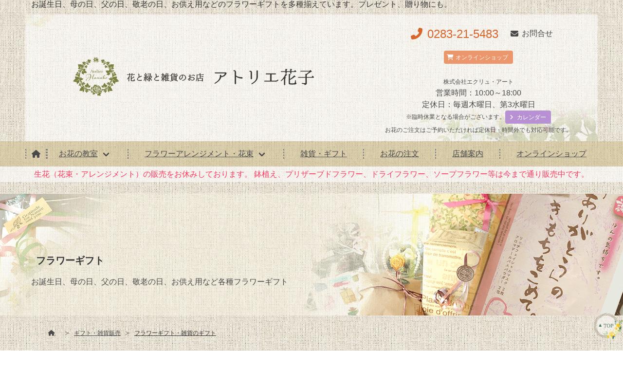

--- FILE ---
content_type: text/html
request_url: https://www.e875.jp/zakka-gift/flower_gift.html
body_size: 9090
content:
<!doctype html>
<html prefix="og: http://ogp.me/ns#"> 
<head>
<meta charset="UTF-8">
<title>フラワーギフト｜プリザーブドフラワーギフト｜アトリエ花子</title>
<meta name="description" content="季節のイベントや、お誕生日、母の日、父の日、敬老の日、お供え用などのフラワーギフト・プリザーブドフラワーギフトなどを多種揃えています。プレゼント、贈り物にぜひご来店ください。アトリエ花子は、栃木県佐野市の雑貨とお花屋さんです。">
<meta name="keyword" content="ギフト,お花屋,誕生日,お祝い,アトリエ花子,雑貨屋,佐野市,栃木県">
	
<meta http-equiv="X-UA-Compatible" content="IE=edge,chrome=1">
<meta name="viewport" content="width=device-width,initial-scale=1.0">
<meta name="rating" content="general">
<meta name="copyright" content="Copyright(c) 花と緑と雑貨のお店 アトリエ花子">
<meta http-equiv="Content-Script-Type" content="text/javascript">
<meta http-equiv="Content-Style-Type" content="text/css">
<meta name="robots" content="index,follow">
<meta name="format-detection" content="telephone=no">
<link href="../images/favicon.ico" rel="shortcut icon">
<link rel="apple-touch-icon" href="/images/apple-touch-icon.png">
<link rel="stylesheet" href="https://use.fontawesome.com/releases/v5.11.2/css/all.css">
<link rel="stylesheet" href="/css/style.css">
<link rel="stylesheet" href="/css/sys.css" type="text/css">
<link rel="stylesheet" href="/js/lightbox2/css/lightbox.css" type="text/css">
<script src="https://ajax.googleapis.com/ajax/libs/jquery/1.12.4/jquery.min.js"></script>
<script type="text/javascript" src="/js/facebook.js"></script>
<script type="text/javascript" src="/js/navi.js"></script>
<script type="text/javascript" src="/js/spammail.js"></script>
<script src="/js/tellink.js"></script>
<script src="/js/pagetop.js"></script>
<script src="https://kit.fontawesome.com/6cd5ccef5d.js" crossorigin="anonymous"></script>

<meta property="og:title" content="フラワーギフト｜プリザーブドフラワーギフト" />
<meta property="og:type" content="article" />
<meta property="og:description" content="季節のイベントや、お誕生日、母の日、父の日、敬老の日、お供え用などのフラワーギフト・プリザーブドフラワーギフトなどを多種揃えています。プレゼント、贈り物にぜひご来店ください。" />
<meta property="og:url" content="https://www.e875.jp/zakka-gift/flower_gift.html" />
<meta property="og:site_name" content="花と緑と雑貨のお店　アトリエ花子 /">
<meta property="og:image" content="https://www.e875.jp/images/zakkagift.png" />
<meta name="twitter:card" content="summary_large_image" />
<meta name="twitter:site" content="@e875" />
<meta name="twitter:creator" content="@e875" />

<!-- Google Tag Manager -->
<script>(function(w,d,s,l,i){w[l]=w[l]||[];w[l].push({'gtm.start':
new Date().getTime(),event:'gtm.js'});var f=d.getElementsByTagName(s)[0],
j=d.createElement(s),dl=l!='dataLayer'?'&l='+l:'';j.async=true;j.src=
'https://www.googletagmanager.com/gtm.js?id='+i+dl;f.parentNode.insertBefore(j,f);
})(window,document,'script','dataLayer','GTM-NQ77BQ9');</script>
<!-- End Google Tag Manager -->

</head>

<body>
<div class="content">
<h1 class="container">お誕生日、母の日、父の日、敬老の日、お供え用などのフラワーギフトを多種揃えています。プレゼント、贈り物にも。</h1>
</div>
	
<!-- --------------------header-------------------- -->
	<!-- Google Tag Manager (noscript) -->
<noscript><iframe src="https://www.googletagmanager.com/ns.html?id=GTM-NQ77BQ9"
height="0" width="0" style="display:none;visibility:hidden"></iframe></noscript>
<!-- End Google Tag Manager (noscript) -->

<div id="fb-root"></div>
<script async defer crossorigin="anonymous" src="https://connect.facebook.net/ja_JP/sdk.js#xfbml=1&version=v4.0"></script>
<header>
<div class="content">
<div class="container">
<div class="columns is-vcentered bgclr-1 content_head">

	<div class="column has-text-centered"><a href="/"><img src="/images/logo.svg" alt="花と緑と雑貨のお店　アトリエ花子" width="500"></a></div>
	<div class="column is-5 is-size-7-touch has-text-centered">

<p class="buttons is-centered">
<a class="button is-text is-large has-text-dorange"><script type="text/javascript">smtel('0283-21-5483');</script>
</a>
			<a href="/contact.html" class="button is-text is-size-4-touch is-hidden-mobile is-paddingless"><span class="icon"><i class="fas fa-envelope"></i></span><span class="is-hidden-touch">お問合せ</span></a>

				<a href="https://shop.e875.jp/" target="_blank" class="button is-apricot noicon is-size-7 is-hidden-mobile">
										<span class="icon">
										  <i class="fas fa-shopping-cart"></i>
										</span>
										<span class="is-hidden-mobile">オンラインショップ</span>
									 </a>

		</p>

		<p><span class="is-size-7">株式会社エクリュ・アート</span><br>
<span class="is-size-6">営業時間：10:00～18:00
	<br>
		定休日：毎週木曜日、第3水曜日</span><br>
<span class="is-size-7">※臨時休業となる場合がございます。<a href="/index.html#schoolcal" class="button is-size-7 is-fuji">
										<span class="icon">
										  <i class="fas fa-angle-right"></i>
										</span>
										<span>カレンダー</span>
									 </a><br>
		お花のご注文はご予約いただければ定休日・時間外でも対応可能です。</span></p>
	</div>
	</div>
		</div>
</div>
</header>

<nav class="navbar" role="navigation" aria-label="main navigation">
  <div class="container">
	  <div class="navbar-brand"><span class="brd-2"></span>
    <a class="navbar-item" href="/">
     <span class="icon"><i class="fas fa-home"></i></span>
    </a>

		  <span class="brd-2"></span>
			<a href="/contact.html" class="is-hidden-tablet navbar-item"><span class="icon"><i class="fas fa-envelope"></i></span></a>
		  <span class="brd-2"></span>
		  			<a href="https://shop.e875.jp/" class="is-hidden-tablet navbar-item noicon" target="_blank">
										<span class="icon">
										  <i class="fas fa-shopping-cart"></i>
										</span>
									 </a>
		  <span class="brd-2 is-hidden-tablet"></span>

		  <a role="button" class="navbar-burger burger" data-target="navbaritems">
			  <span aria-hidden="true"></span>
			  <span aria-hidden="true"></span>
			  <span aria-hidden="true"></span>
			</a>

  </div>

  <div id="navbaritems" class="navbar-menu is-size-7-tablet-only">
		<div class="navbar-start">
		<div class="navbar-item has-dropdown is-hoverable">
		<a href="/school/" class="navbar-link">お花の教室</a>
			<div class="navbar-dropdown">
			<a href="/school/about.html" class="navbar-item">レッスン案内</a>
			<a href="/school/teachers.html" class="navbar-item">講師紹介</a>
			<a href="/school/gallery.html" class="navbar-item">フォトギャラリー</a>
			<a href="/school/apply.html" class="navbar-item">お申し込み</a>
			<a href="/school/flow.html" class="navbar-item">お申し込みの流れ</a>
			<a href="/school/voice.html" class="navbar-item">お客様の声</a>
            </div>
		</div>

		<span class="brd-2 is-hidden-mobile"></span>

		<div class="navbar-item has-dropdown is-hoverable">
		<a href="/flower/" class="navbar-link">フラワーアレンジメント・花束</a>
			<div class="navbar-dropdown">
			<a href="/flower/usage_gallery.html" class="navbar-item">用途で選ぶフラワーアレンジメント・花束</a>
			<a href="/flower/type.html" class="navbar-item">お花の種類・目安料金</a>
			<a href="/flower/style.html" class="navbar-item">お花の形状について</a>
			<a href="/flower/btob.html" class="navbar-item">企業様向け</a>
		</div>
</div>

		<span class="brd-2 is-hidden-mobile"></span>
		<a href="/zakka-gift/" class="navbar-item">雑貨・ギフト</a><span class="brd-2 is-hidden-mobile"></span>
		<a href="/order/" class="navbar-item">お花の注文</a><span class="brd-2 is-hidden-mobile"></span>
		<a href="/shop.html" class="navbar-item">店舗案内</a><span class="brd-2 is-hidden-touch"></span>
		<a href="https://shop.e875.jp/" target="_blank" class="navbar-item is-hidden-touch noicon">オンラインショップ</a>
    </div>
 </div>
 </div>
</nav>
<div class="content bgclr-1" style="padding:0.25rem;">
	<div class="has-text-danger  has-text-centered">生花（花束・アレンジメント）の販売をお休みしております。 <br class="br-sp">鉢植え、プリザーブドフラワー、ドライフラワー、ソープフラワー等は今まで通り販売中です。 </div></div>
<!-- 特別営業時間
<div class="content" style="margin-top:1em;">
<div class="container">
<div class="columns is-tablet  has-text-centered is-size-7 bgclr-1">
	<div class="column is-3-desktop">
		<p class="has-text-danger is-size-6"><b>【年末年始営業のお知らせ】</b></p>
		</div>
	<div class="column">
			<div class="is-centered has-text-centered">
				<div class="has-text-left">
							<p><b><span class="has-text-danger">■12/29（金）よりお正月生花（生花アレンジメント）販売いたします。<br>年内営業は12/31(日）17時までとなります。
								</span><br>新年は1/5（金）より通常営業となります。</b></p>
				</div><br>

				<div class="has-text-left">
				</div>
				</div>
/特別営業時間-->

			</div>
	</div>
</div>
</div>

<!-- --------------------/header-------------------- -->

<div class="content">
	<div class="headimg gift">
		<div class="headcaption container"><h2 class="bgnone">フラワーギフト</h2>
		<p>お誕生日、母の日、父の日、敬老の日、お供え用など各種フラワーギフト</p></div>
		</div>
	</div>

<!-- --------------------Main Column-------------------- -->
		<div class="content">
		<div class="container">
			
		<nav class="breadcrumb has-succeeds-separator is-small" aria-label="breadcrumbs">
		  <ul>
			<li><a href="/"><span class="icon">
          <i class="fas fa-home" aria-hidden="true"></i>
        </span></a></li>
			<li><a href="/zakka-gift/">ギフト・雑貨販売</a></li>
			<li class="is-active"><a href="#" aria-current="page">フラワーギフト・雑貨のギフト</a></li>
		  </ul>
		</nav>
			
		<div class="columns is-desktop">
			
		<!-- メイン部分 --><div class="column">
		<div class="box bgclr-1">
		<section>
			<h2 class="has-text-centered-touch"><span class="icon"><i class="fas fa-leaf"></i></span>フラワーギフト・雑貨のギフト</h2>
			<p>アトリエ花子では、お誕生日、母の日、父の日、敬老の日、各種お祝い、ブライダル、お供え用など各種フラワーギフトを取り揃えております。<br>
			店内には、プリザーブドフラワーやソープフラワー、ドライフラワーなどのお花のギフトを販売しております。</p>
		</section>

<br>
<p class="buttons">
<a href="flower_gift.html" class="button is-apricot"><span>全て</span></a>
<a href="flower_gift.html?cate=1" class="button is-apricot"><span>お花と雑貨のギフト</span></a>

</p>
<h2 class="has-text-centered-touch" id="gallery">全て</h2><div class="columns is-multiline">
		<div class="column is-4 is-flex" id="1">
		<div class="card">
		<div class="card-image">
			<a class="fancybox noicon" href="/manages/flower_gift/./data/1589773528_1.jpg" data-lightbox="lightbox[1589773528]" data-title="">
			<figure class="image">
			<img src="/manages/flower_gift/./data/1589773528_1.jpg" alt="" class="gallery-img">
			</figure>
			</a>

		<p><i class="fa fa-images fa-2x"></i></p>
		</div>
		<div style="display:none;">
			<a class="fancybox" href="/manages/flower_gift/./data/1589773528_2.jpg" data-lightbox="lightbox[1589773528]" data-title="">
			<img class="gcard-img" src="/manages/flower_gift/./data/1589773528_2.jpg" alt=""></a>

		</div>
 		<div class="card-content">
		<h3 class="is-size-6 is-marginless">【新作】お供え用プリザーブドフラワー（対）</h3>
		<div class="content"><p>菊を使ったお供え用プリザーブドフラワー。洗練された、心落ち着くデザインです。<br />対（左右）に飾っていただけるように仕上がっています。</p></div>
		</div>
		</div>
		</div>
 
		<div class="column is-4 is-flex" id="2">
		<div class="card">
		<div class="card-image">
			<a class="fancybox noicon" href="/manages/flower_gift/./data/1576141204_1.jpg" data-lightbox="lightbox[1576141204]" data-title="ガラスの靴　プリザアレンジ">
			<figure class="image">
			<img src="/manages/flower_gift/./data/1576141204_1.jpg" alt="ガラスの靴　プリザアレンジ" class="gallery-img">
			</figure>
			</a>

		<p><i class="fa fa-images fa-2x"></i></p>
		</div>
		<div style="display:none;">
			<a class="fancybox" href="/manages/flower_gift/./data/1576141204_2.jpg" data-lightbox="lightbox[1576141204]" data-title="ガラスの靴　プリザアレンジ">
			<img class="gcard-img" src="/manages/flower_gift/./data/1576141204_2.jpg" alt="ガラスの靴　プリザアレンジ"></a>

		</div>
 		<div class="card-content">
		<h3 class="is-size-6 is-marginless">ガラスの靴　プリザアレンジ</h3>
		<div class="content"><p>大人気のガラスの靴プリザーブドフラワーアレンジ。結婚祝い、お誕生日祝いなどのギフトにいかがでしょうか？</p></div>
		</div>
		</div>
		</div>
 
		<div class="column is-4 is-flex" id="3">
		<div class="card">
		<div class="card-image">
			<a class="fancybox noicon" href="/manages/flower_gift/./data/1576141071_1.jpg" data-lightbox="lightbox[1576141071]" data-title="お手入れ不要で長く楽しむお花">
			<figure class="image">
			<img src="/manages/flower_gift/./data/1576141071_1.jpg" alt="お手入れ不要で長く楽しむお花" class="gallery-img">
			</figure>
			</a>

		<p><i class="fa fa-images fa-2x"></i></p>
		</div>
		<div style="display:none;">
			<a class="fancybox" href="/manages/flower_gift/./data/1576141071_2.jpg" data-lightbox="lightbox[1576141071]" data-title="お手入れ不要で長く楽しむお花">
			<img class="gcard-img" src="/manages/flower_gift/./data/1576141071_2.jpg" alt="お手入れ不要で長く楽しむお花"></a>
			<a class="fancybox" href="/manages/flower_gift/./data/1576141071_3.jpg" data-lightbox="lightbox[1576141071]" data-title="お手入れ不要で長く楽しむお花">
			<img class="gcard-img" src="/manages/flower_gift/./data/1576141071_3.jpg" alt="お手入れ不要で長く楽しむお花"></a>

		</div>
 		<div class="card-content">
		<h3 class="is-size-6 is-marginless">お手入れ不要で長く楽しむお花</h3>
		<div class="content"><p>お花の持ちが悪くなる時期におすすめなのがプリザーブドフラワー。本物の生花を使用し、水やり、お手入れも不要で長く鑑賞できます。</p></div>
		</div>
		</div>
		</div>
 
		<div class="column is-4 is-flex" id="4">
		<div class="card">
		<div class="card-image">
			<a class="fancybox noicon" href="/manages/flower_gift/./data/1576140904_1.jpg" data-lightbox="lightbox[1576140904]" data-title="お仏壇に飾るプリザーブドフラワー">
			<figure class="image">
			<img src="/manages/flower_gift/./data/1576140904_1.jpg" alt="お仏壇に飾るプリザーブドフラワー" class="gallery-img">
			</figure>
			</a>

		
		</div>
		<div style="display:none;">

		</div>
 		<div class="card-content">
		<h3 class="is-size-6 is-marginless">お仏壇に飾るプリザーブドフラワー</h3>
		<div class="content"><p>プリザーブドフラワーとは、生花の水分を抜いて長い間鑑賞できるように特殊加工が施されたお花です。</p></div>
		</div>
		</div>
		</div>
 
		<div class="column is-4 is-flex" id="5">
		<div class="card">
		<div class="card-image">
			<a class="fancybox noicon" href="/manages/flower_gift/./data/1576140772_1.jpg" data-lightbox="lightbox[1576140772]" data-title="プリザーブドフラワーアレンジ">
			<figure class="image">
			<img src="/manages/flower_gift/./data/1576140772_1.jpg" alt="プリザーブドフラワーアレンジ" class="gallery-img">
			</figure>
			</a>

		
		</div>
		<div style="display:none;">

		</div>
 		<div class="card-content">
		<h3 class="is-size-6 is-marginless">プリザーブドフラワーアレンジ</h3>
		<div class="content"><p>本当のお花ならではの美しさを保ちつつ、瑞々しさやしなやかさを併せ持つプリザーブドフラワー。退職祝いや送別会などにもおすすめです。</p></div>
		</div>
		</div>
		</div>
 
		<div class="column is-4 is-flex" id="6">
		<div class="card">
		<div class="card-image">
			<a class="fancybox noicon" href="/manages/flower_gift/./data/1576140490_1.jpg" data-lightbox="lightbox[1576140490]" data-title="お手入れの要らないプリザーブドフラワー">
			<figure class="image">
			<img src="/manages/flower_gift/./data/1576140490_1.jpg" alt="お手入れの要らないプリザーブドフラワー" class="gallery-img">
			</figure>
			</a>

		
		</div>
		<div style="display:none;">

		</div>
 		<div class="card-content">
		<h3 class="is-size-6 is-marginless">お手入れの要らないプリザーブドフラワー</h3>
		<div class="content"><p>お供え用、仏花としてのプリザーブドフラワーアレンジにご定評頂いております！お彼岸、お盆、お参りにのお花におすすめです。</p></div>
		</div>
		</div>
		</div>
 
		<div class="column is-4 is-flex" id="7">
		<div class="card">
		<div class="card-image">
			<a class="fancybox noicon" href="/manages/flower_gift/./data/1576140410_1.jpg" data-lightbox="lightbox[1576140410]" data-title="お供え用 プリザーブドフラワーアレンジメント">
			<figure class="image">
			<img src="/manages/flower_gift/./data/1576140410_1.jpg" alt="お供え用 プリザーブドフラワーアレンジメント" class="gallery-img">
			</figure>
			</a>

		
		</div>
		<div style="display:none;">

		</div>
 		<div class="card-content">
		<h3 class="is-size-6 is-marginless">お供え用 プリザーブドフラワーアレンジメント</h3>
		<div class="content"><p>花子専属デザイナーが、心をこめて作っています。オーダーもどうぞお気軽にご相談くださいませ</p></div>
		</div>
		</div>
		</div>
 
		<div class="column is-4 is-flex" id="8">
		<div class="card">
		<div class="card-image">
			<a class="fancybox noicon" href="/manages/flower_gift/./data/1576139021_1.jpg" data-lightbox="lightbox[1576139021]" data-title="プリザーブドフラワーアレンジメント">
			<figure class="image">
			<img src="/manages/flower_gift/./data/1576139021_1.jpg" alt="プリザーブドフラワーアレンジメント" class="gallery-img">
			</figure>
			</a>

		<p><i class="fa fa-images fa-2x"></i></p>
		</div>
		<div style="display:none;">
			<a class="fancybox" href="/manages/flower_gift/./data/1576139021_2.jpg" data-lightbox="lightbox[1576139021]" data-title="プリザーブドフラワーアレンジメント">
			<img class="gcard-img" src="/manages/flower_gift/./data/1576139021_2.jpg" alt="プリザーブドフラワーアレンジメント"></a>
			<a class="fancybox" href="/manages/flower_gift/./data/1576139021_3.jpg" data-lightbox="lightbox[1576139021]" data-title="プリザーブドフラワーアレンジメント">
			<img class="gcard-img" src="/manages/flower_gift/./data/1576139021_3.jpg" alt="プリザーブドフラワーアレンジメント"></a>

		</div>
 		<div class="card-content">
		<h3 class="is-size-6 is-marginless">プリザーブドフラワーアレンジメント</h3>
		<div class="content"><p>生花のような美しさを保ちつつ、長い間楽しむ事のできるプリザーブドフラワー。送別の品、退職祝にもおすすめです。</p></div>
		</div>
		</div>
		</div>
 
		<div class="column is-4 is-flex" id="9">
		<div class="card">
		<div class="card-image">
			<a class="fancybox noicon" href="/manages/flower_gift/./data/1576138941_1.jpg" data-lightbox="lightbox[1576138941]" data-title="ひな祭り アレンジメント（造花）">
			<figure class="image">
			<img src="/manages/flower_gift/./data/1576138941_1.jpg" alt="ひな祭り アレンジメント（造花）" class="gallery-img">
			</figure>
			</a>

		
		</div>
		<div style="display:none;">

		</div>
 		<div class="card-content">
		<h3 class="is-size-6 is-marginless">ひな祭り アレンジメント（造花）</h3>
		<div class="content"><p>玄関などにちょこっと飾れる可愛いサイズのアーティフィシャルフラワー（造花）アレンジです。</p></div>
		</div>
		</div>
		</div>
 
		<div class="column is-4 is-flex" id="10">
		<div class="card">
		<div class="card-image">
			<a class="fancybox noicon" href="/manages/flower_gift/./data/1576138864_1.jpg" data-lightbox="lightbox[1576138864]" data-title="桜のハーバリウム">
			<figure class="image">
			<img src="/manages/flower_gift/./data/1576138864_1.jpg" alt="桜のハーバリウム" class="gallery-img">
			</figure>
			</a>

		
		</div>
		<div style="display:none;">

		</div>
 		<div class="card-content">
		<h3 class="is-size-6 is-marginless">桜のハーバリウム</h3>
		<div class="content"><p>春らしい桜のハーバーリウムです。入学お祝いや就職のお祝いギフトに。</p></div>
		</div>
		</div>
		</div>
 
		<div class="column is-4 is-flex" id="11">
		<div class="card">
		<div class="card-image">
			<a class="fancybox noicon" href="/manages/flower_gift/./data/1576138791_1.jpg" data-lightbox="lightbox[1576138791]" data-title="プリザーブドフラワーのフォトフレーム">
			<figure class="image">
			<img src="/manages/flower_gift/./data/1576138791_1.jpg" alt="プリザーブドフラワーのフォトフレーム" class="gallery-img">
			</figure>
			</a>

		
		</div>
		<div style="display:none;">

		</div>
 		<div class="card-content">
		<h3 class="is-size-6 is-marginless">プリザーブドフラワーのフォトフレーム</h3>
		<div class="content"><p>枯れないお花プリザーブドフラワーのフォトフレームアレンジです。送別の品、退職祝い、結婚祝いなど各種お祝い事に。</p></div>
		</div>
		</div>
		</div>
 
		<div class="column is-4 is-flex" id="12">
		<div class="card">
		<div class="card-image">
			<a class="fancybox noicon" href="/manages/flower_gift/./data/1576138750_1.jpg" data-lightbox="lightbox[1576138750]" data-title="春色ハーバリウムボールペン">
			<figure class="image">
			<img src="/manages/flower_gift/./data/1576138750_1.jpg" alt="春色ハーバリウムボールペン" class="gallery-img">
			</figure>
			</a>

		
		</div>
		<div style="display:none;">

		</div>
 		<div class="card-content">
		<h3 class="is-size-6 is-marginless">春色ハーバリウムボールペン</h3>
		<div class="content"><p>パステルカラーで可愛らしく仕上げたボールペンです。新学期・新生活に、入学お祝いにいかがでしょうか</p></div>
		</div>
		</div>
		</div>
 
</div>
<div class="pager">
  <ul class="pagination_e">
    <li class="noicon"><a href="#" class="active"><span>1</span></a></li>    <li class="noicon"><a href="flower_gift.html?page=1&cate="><span>2</span></a></li></ul>
</div>


			<h4 class="is-size-6 mrg-b2">国家資格を持つフラワーデザイナーが心を込めてお作りしております。</h4>
<p>プリザーブドフラワーや造花（アーティフィシャルフラワー）、ドライフラワーなどのアレンジ・ギフトも花子オリジナルデザインにてお作り・販売しております。</p>

<p><span class="icon"><i class="fas fa-angle-right"></i></span><a href="/flower/usage_gallery.html"><span>用途別で見るフラワーギャラリーはこちら</span></a></p>

        </div>
			<!-- sns -->
<div class="has-text-centered"><img src="/images/sns_share_title.svg" alt="このページをシェアする" width="200"></div>
<div class="buttons are-small is-centered">
	<a href="javascript:window.open('http://www.facebook.com/sharer.php?u='+encodeURIComponent(location.href),'sharewindow'); void(0);" class="button is-fb"><span class="icon"><i class="fab fa-facebook-f"></i></span><span>Facebook</span></a>

	<a href="javascript:window.open('http://twitter.com/share?text='+encodeURIComponent(document.title)+'&url='+encodeURIComponent(location.href),'sharewindow'); void(0);" class="button is-tw"><span class="icon"><i class="fab fa-twitter"></i></span><span>Tweet</span></a>

	<a href="javascript:window.open('http://line.me/R/msg/text/?'+encodeURIComponent(document.title)+'%20'+encodeURIComponent(location.href),'sharewindow'); void(0);" class="button is-line"><span class="icon"><i class="fab fa-line"></i></span><span>LINE</span></a>

	<a href="javascript:window.open('http://b.hatena.ne.jp/add?mode=confirm&url='+encodeURIComponent(location.href)+'&title='+encodeURIComponent(document.title),'sharewindow'); void(0);" class="button is-hatena">B! はてな</a>

	<a href="javascript:window.open('http://getpocket.com/edit?url='+encodeURIComponent(location.href)+'&title='+encodeURIComponent(document.title),'sharewindow'); void(0);" class="button is-pocket"><span class="icon"><i class="fab fa-get-pocket"></i></span><span>Pocket</span></a>
</div>
<!-- /sns -->
	
	</div><!--/ メイン部分 -->
			
		<!-- サイドナビ -->
		<div class="column is-4-desktop has-text-centered-touch">
			<div class="box bgclr-1">
		<!-- 雑貨販売・ギフト サイドナビ -->	
			<section class="mrg-b1">
			  <h2><span class="icon"><i class="fas fa-leaf"></i></span><a href="/zakka-gift/">雑貨販売・ギフト</a></h2>
			  <ul class="menu-list2">
				<li><a href="/zakka-gift/flower_gift.html">フラワーギフトギャラリー</a></li>
				<li><a href="/zakka-gift/catalog_gift.html">カタログギフト</a></li>
				<li><a href="/zakka-gift/wrapping.html">ラッピングについて</a></li>
				<li><a href="/zakka-gift/zakka.html">雑貨 販売＆ギフト</a></li>
			  </ul>
			</section>
			<!--/ 雑貨販売・ギフト サイドナビ -->

		<!-- メインサイドナビ1 -->
			<section class="is-clearfix">
			  <h2><span class="icon"><i class="fas fa-store"></i></span><span class="is-inline-block">アトリエ花子</span><span class="is-inline-block">店舗案内</span></h2>
				<figure class="image is-marginless">
				<img src="/images/atelier_hanako.jpg" alt="アトリエ花子佐野店 花と緑を通じて心豊かな生活を提案します。">
				</figure>

				<figure class="image is-5by4 is-marginless">
				<iframe src="https://www.google.com/maps/embed?pb=!1m14!1m8!1m3!1d12862.52092266121!2d139.589488!3d36.297021!3m2!1i1024!2i768!4f13.1!3m3!1m2!1s0x0%3A0x664e1d78af0751ca!2z44Ki44OI44Oq44Ko6Iqx5a2Q!5e0!3m2!1sja!2sjp!4v1571913083423!5m2!1sja!2sjp" width="" height="" frameborder="0" style="border:0;" allowfullscreen="" class="has-ratio">
					</iframe>
				</figure>
					<a href="https://goo.gl/maps/vtKo6D9KxR4V42bK9" class="button is-apricot is-pulled-right is-small noicon" target="_blank">
						<span class="icon">
						  <i class="fas fa-angle-right"></i>
						</span>
						<span>大きい地図で見る</span>
					  </a>
				</section>

				<section class="mrg-b2">
					<p class="is-size-7-desktop"><span class="is-inline-block">〒327-0833</span>　<span class="is-inline-block">栃木県佐野市若宮上町 5-12</span><br>
	営業時間：10:00～18:00<br>
					定休日：毎週木曜日、第3水曜日<br>
	<span class="is-inline-block">詳しくは<a href="https://line.me/R/ti/p/%40qpp2595s">LINE</a>でのお知らせ、<a href="/index.html#schoolcal">カレンダー</a>をご確認くださいませ。</span>

					<!-- 営業時間：10:00～17:00<br>
						定休日：毎週水曜・木曜<br>
	<span class="has-text-danger">新型コロナウイルスの影響により、当面の間営業時間を変更しております。</span> -->

	</p>

<p class="is-size-7-desktop">※お花のご注文は、ご予約いただければ定休日・時間外でも対応可能です。</p>
				<p class="buttons is-centered">
				  <a class="button is-text has-text-dorange"><script type="text/javascript">smtel('0283-21-5483');</script>
</a>
				  <a href="/contact.html" class="button is-text"><span class="icon"><i class="fas fa-envelope"></i></span><span>お問合せ</span></a>
				</p>

					<p class="has-text-centered"><img src="/images/img_pay.svg" alt="ペイペイ、楽天ペイ使えます。" width="300"></p>

				<figure class="image is-marginless">
				<img src="/images/bnn_2025sale.jpg" alt="アトリエ花子店舗セール＆2026年1月末リニューアルオープン予定">
				</figure>
				</section>

				<h3><span class="icon"><i class="fa-brands fa-line"></i></span>LINE</h3>
<div class="box0 has-text-centered" style="background: #00c402; margin: auto;">
					<a href="https://line.me/R/ti/p/%40qpp2595s"><img src="/images/img_lineid.gif" alt="LINE＠　アカウント@qpp2595S"><br>
					<img alt="QRコード" src="https://qr-official.line.me/L/FiZyszWmai.png" width="116" class="is-hidden-touch"><br>
					<img alt="友だち追加してね" src="https://scdn.line-apps.com/n/line_add_friends/btn/ja.png" style=" border:solid 1px white;" height="36" border="0">
					</a>
				</div>

<h3><a href="https://twitter.com/e875?ref_src=twsrc%5Etfw" class="button is-fullwidth noicon" target="_blank" rel="noopener noreferrer"><span class="icon"><i class="fa-brands fa-square-x-twitter"></i></span>X(Twitter)　<span class="is-size-7">@e875</span></a></h3>

<h3><a href="https://www.instagram.com/atelier_hanako/" class="button is-fullwidth noicon" target="_blank" rel="noopener noreferrer"><span class="icon"><i class="fab fa-instagram"></i></span>Instagram　<span class="is-size-7">@atelier_hanako</span></a></h3>
								<h3><span class="icon"><i class="fab fa-facebook-square"></i></span>Facebook</h3>
				<div class="facebook-wrapper"></div>
				<div class="is-centered mrg-b2">
					<a href="https://shop.e875.jp/" class="noicon" target="_blank" rel="noopener noreferrer"><img src="/images/bnn_side_netshop.jpg" alt="アトリエ花子オンラインショップ"></a>
				</div>
			<!--/ メインサイドナビ1 -->

		</div>
		<!-- メインサイドナビ2 -->

			<!-- バナーズ -->
			<div class="columns is-multiline is-mobile box0 has-text-centered">
			 <div class="column is-half-touch is-12-desktop"><a href="/faq.html"><img src="/images/bnn_side_faq.png" alt="よくある質問"></a></div>
			 <div class="column is-half-touch is-12-desktop"><a href="/tips/"><img src="/images/bnn_side_tips.png" alt="豆知識"></a></div>
			 <div class="column is-half-touch is-12-desktop"><a href="/sano_kankou/"><img src="/images/bnn_side_sanokankou.png" alt="佐野市の観光案内"></a></div>
			 <div class="column is-half-touch is-12-desktop"><a href="/job.html"><img src="/images/bnn_side_job.png" alt="求人情報"></a></div>
			 <div class="column is-half-touch is-12-desktop is-hidden-touch"><a href="/links.html"><img src="/images/bnn_side_links.png" alt="リンク集"></a></div>
			</div>
				
			<div class="box0">
				<div class="box has-text-centered">
					<p>アトリエ花子公式SNS</p>
				<div class="buttons is-centered">
						<a class="button is-text noicon" href="https://www.instagram.com/atelier_hanako/" target="_blank">
							<span class="icon is-size-2">
							 <i class="fab fa-instagram"></i>
							</span>
						  </a>
						<a class="button is-text noicon" href="https://twitter.com/e875" target="_blank">
							<span class="icon is-size-2">
							  <i class="fa-brands fa-square-x-twitter"></i>
							</span>
						  </a>
						<a class="button is-text noicon" href="https://www.facebook.com/e875hanako" target="_blank">
							<span class="icon is-size-2">
							  <i class="fab fa-facebook-square"></i>
							</span>
						  </a>
						<a class="button is-text noicon" href="https://www.youtube.com/channel/UCPsBLE1oLMPfIp5RFtGvTgQ" target="_blank" title="アトリエ花子You Tubeチャンネル">
							<span class="icon is-size-2">
							  <i class="fab fa-youtube"></i>
							</span>
						  </a>
						<a class="button is-text noicon" href="http://e875.blog96.fc2.com/" target="_blank">
							<span class="icon is-size-4">
							  <img src="/images/icon_blog.svg" alt="ブログ">
							</span>
						  </a>
					</div>
				</div>
				</div>
			<!-- /バナーズ -->
			
			
			<div class="box bgclr-1">
				<img src="/images/bnn_schoolpanf.png" alt="お花の教室パンフレット　ダウンロード"><br>
				<p class="has-text-centered"><a href="/school/kyoshitsu_panf.pdf" class="button is-apricot noicon">
						<span class="icon">
						 <i class="far fa-file-pdf"></i>
						</span>
						<span>パンフレット（PDF）</span>
					  </a></p>
				<p class="has-text-centered"><a href="/school/about.html#schoolcal" class="button is-apricot">
						<span class="icon">
						<i class="far fa-calendar-alt"></i>
						</span>
						<span>教室開催スケジュール</span>
					  </a></p>
			</div>
			<p class="has-text-centered"><a href="/wholesale/"><img src="/images/bnn_side_wholesale.png" alt="卸売りについて"></a></p>
			<!--/ メインサイドナビ2 -->

		</div>
		<!--/ サイドナビ-->
		</div>
	</div>
</div>
<!-- --------------------/ Main Column-------------------- -->

<!-- --------------------footer-------------------- -->	
<footer class="is-size-7">
<div class="content">
<div class="container">
	<h5><span class="icon"><i class="fas fa-leaf"></i></span>お取り扱い商品・ブランド</h5>
	<h6>【お花】</h6>
	<p>生花、プリザーブドフラワー、ドライフラワー、ソープフラワー、胡蝶蘭、観葉植物、花鉢、花苗、庭木、花材、ウェディングブーケ＆ブートニア、ウェルカムボード、リングピロー、髪飾り、ヘッドドレスなどブライダル小物</p>
	<h6>【雑貨/ブランド】</h6>
	<p>輸入雑貨、カントリー雑貨、カントリー家具、フラワーギフト、カタログギフト、贈り物、ラングカレンダー、ラガディ アン＆アンディ、ワインボックス、シェルフ、カントリーボックス、アメリカンカントリー、フレンチカントリー、カントリーハート、通販カタログ、ホーロー、キッチン小物、キャニスター、ワインボックス、シェルフ、ボンヌママン、プリザーブドフラワー、ファイヤーキング、パイレックス、アンティーク、コレクティブル、マニー、イマン、倉敷意匠計画室、ティアラ、オ・タン・ジャディス　etc...</p>
	</div>
	</div>
<div class="content bgclr-1 hr1">
	<div style="display: block; position: relative; top: -0.75rem; height: 20px; background: url(/images/bg_leaf.svg) no-repeat right top;"></div>
<div class="container">
			<p class="has-text-centered"><a href="/"><img src="/images/logo.svg" width="400" alt="花と緑と雑貨のお店 アトリエ花子　ロゴ"></a><br><span class="is-size-7">株式会社エクリュ・アート</span></p>

	<hr>
	<p class="has-text-centered">お花のご注文はご予約いただければ、定休日・時間外でも対応可能です。</p>
	<p class="buttons is-centered">
		 <a class="button is-text is-large has-text-dorange"><script type="text/javascript">smtel('0283-21-5483');</script>
</a>
		<a href="/contact.html" class="button is-text"><span class="icon"><i class="fas fa-envelope"></i></span><span>お問合せ</span></a>
		</p>
	<p class="has-text-centered is-size-7">
<!-- 	営業時間：10:00～17:00<br>
定休日：毎週水曜・木曜<br>
<span class="is-size-7 has-text-danger">新型コロナウイルスの影響により、当面の間営業時間を変更しております。</span>-->

営業時間：10:00～18:00<br>
				定休日：毎週木曜日、第3水曜日<br>
<span class="is-inline-block">詳しくは<a href="https://line.me/R/ti/p/%40qpp2595s">LINE</a>でのお知らせ、<a href="/index.html#schoolcal">カレンダー</a>をご確認くださいませ。</span>
			</p>

	<p class="has-text-centered"><a href="/shop.html" class="button is-palepink is-size-7"><span class="icon"><i class="fas fa-angle-right"></i></span><span>アクセスマップ</span></a></p>

	<hr>

<div class="container1 is-size-7-touch is-hidden-mobile">
	<div class="columns is-mobile">
		<dl class="column">
		<dt><a href="/school/">お花の教室</a></dt>
		<dd><a href="/school/">開催スケジュール</a></dd>
		<dd><a href="/school/apply.html">教室のお申し込み</a></dd>
		<dd><a href="/school/teachers.html">講師のご紹介</a></dd>
		</dl>

		<dl class="column">
		<dt>お花・ギフト・雑貨販売</dt>
		<dd><a href="/flower/usage_gallery.html">フラワーギャラリー</a></dd>
		<dd><a href="/zakka-gift/">ギフト・雑貨販売</a></dd>
		<dd><a href="/order/about.html">お花のご注文</a></dd>
		<dd><a href="https://shop.e875.jp/" target="_blank" class="noicon">オンラインショップ</a></dd>
		</dl>

		<dl class="column">
		<dt>アトリエ花子について</dt>
		<dd><a href="/shop.html">店舗紹介</a></dd>
		<dd><a href="/faq.html">よくある質問</a></dd>
		<dd><a href="/privacy.html">プライバシーポリシー</a></dd>
		<dd><a href="/sitemap.html">サイトマップ</a></dd>
		</dl>
		</div>
	</div>

<div class="container1 is-size-7-touch is-hidden-tablet has-text-centered">
	<div class="is-mobile">
		<a href="/school/" class="is-inline-block">お花の教室</a>｜
		<a href="/zakka-gift/" class="is-inline-block">ギフト・雑貨販売</a>｜
		<a href="/order/about.html" class="is-inline-block">お花のご注文</a>｜
		<a href="/shop.html" class="is-inline-block">店舗紹介</a>｜
		<a href="https://shop.e875.jp/" target="_blank" class="is-inline-block noicon">オンラインショップ</a>｜
		<a href="/privacy.html" class="is-inline-block">プライバシーポリシー</a>｜
		<a href="/sitemap.html" class="is-inline-block">サイトマップ</a>
	</div><br>
</div>

</div>
</div>
<p class="has-text-centered mrg-b2">Copyright(C) 2025 花と緑と雑貨のお店 アトリエ花子 All Rights Reserved.<br><br><span class="is-size-7">Produced by <a href="https://www.coa2.co.jp" target="_blank" class="noicon">coanet</a></span></p>
</footer>

<div class="pagetop"><a href="#"><img src="/images/icon_top.png" alt="ページ上部へ"></a></div>
	
<!-- --------------------/ footer-------------------- -->
<script type="text/javascript" src="/js/lightbox2/js/lightbox.min.js"></script>
</body>
</html>


--- FILE ---
content_type: text/css
request_url: https://www.e875.jp/css/style.css
body_size: 346813
content:
@charset "UTF-8";
@keyframes spinAround {
  from {
    transform: rotate(0deg);
  }
  to {
    transform: rotate(359deg);
  }
}
.delete, .modal-close, .is-unselectable, .button, .file, .breadcrumb, .pagination-previous,
.pagination-next,
.pagination-link,
.pagination-ellipsis, .tabs {
  -webkit-touch-callout: none;
  -webkit-user-select: none;
  -moz-user-select: none;
  -ms-user-select: none;
  user-select: none;
}

.select:not(.is-multiple):not(.is-loading)::after, .navbar-link:not(.is-arrowless)::after {
  border: 3px solid transparent;
  border-radius: 2px;
  border-right: 0;
  border-top: 0;
  content: " ";
  display: block;
  height: 0.625em;
  margin-top: -0.4375em;
  pointer-events: none;
  position: absolute;
  top: 50%;
  transform: rotate(-45deg);
  transform-origin: center;
  width: 0.625em;
}

.box:not(:last-child), .box0:not(:last-child), .box1:not(:last-child), .box2:not(:last-child), .content:not(:last-child), .notification:not(:last-child), .progress:not(:last-child), .table:not(:last-child), .table-container:not(:last-child), .title:not(:last-child),
.subtitle:not(:last-child), .block:not(:last-child), .highlight:not(:last-child), .breadcrumb:not(:last-child), .level:not(:last-child), .list:not(:last-child), .message:not(:last-child), .tabs:not(:last-child) {
  margin-bottom: 1.5rem;
}

.delete, .modal-close {
  -moz-appearance: none;
  -webkit-appearance: none;
  background-color: rgba(10, 10, 10, 0.2);
  border: none;
  border-radius: 290486px;
  cursor: pointer;
  pointer-events: auto;
  display: inline-block;
  flex-grow: 0;
  flex-shrink: 0;
  font-size: 0;
  height: 20px;
  max-height: 20px;
  max-width: 20px;
  min-height: 20px;
  min-width: 20px;
  outline: none;
  position: relative;
  vertical-align: top;
  width: 20px;
}
.delete::before, .modal-close::before, .delete::after, .modal-close::after {
  background-color: white;
  content: "";
  display: block;
  left: 50%;
  position: absolute;
  top: 50%;
  transform: translateX(-50%) translateY(-50%) rotate(45deg);
  transform-origin: center center;
}
.delete::before, .modal-close::before {
  height: 2px;
  width: 50%;
}
.delete::after, .modal-close::after {
  height: 50%;
  width: 2px;
}
.delete:hover, .modal-close:hover, .delete:focus, .modal-close:focus {
  background-color: rgba(10, 10, 10, 0.3);
}
.delete:active, .modal-close:active {
  background-color: rgba(10, 10, 10, 0.4);
}
.is-small.delete, .is-small.modal-close {
  height: 16px;
  max-height: 16px;
  max-width: 16px;
  min-height: 16px;
  min-width: 16px;
  width: 16px;
}
.is-medium.delete, .is-medium.modal-close {
  height: 24px;
  max-height: 24px;
  max-width: 24px;
  min-height: 24px;
  min-width: 24px;
  width: 24px;
}
.is-large.delete, .is-large.modal-close {
  height: 32px;
  max-height: 32px;
  max-width: 32px;
  min-height: 32px;
  min-width: 32px;
  width: 32px;
}

.button.is-loading::after, .loader, .select.is-loading::after, .control.is-loading::after {
  animation: spinAround 500ms infinite linear;
  border: 2px solid #dbdbdb;
  border-radius: 290486px;
  border-right-color: transparent;
  border-top-color: transparent;
  content: "";
  display: block;
  height: 1em;
  position: relative;
  width: 1em;
}

.is-overlay, .image.is-square img,
.image.is-square .has-ratio, .image.is-1by1 img,
.image.is-1by1 .has-ratio, .image.is-5by4 img,
.image.is-5by4 .has-ratio, .image.is-4by3 img,
.image.is-4by3 .has-ratio, .image.is-3by2 img,
.image.is-3by2 .has-ratio, .image.is-5by3 img,
.image.is-5by3 .has-ratio, .image.is-16by9 img,
.image.is-16by9 .has-ratio, .image.is-2by1 img,
.image.is-2by1 .has-ratio, .image.is-3by1 img,
.image.is-3by1 .has-ratio, .image.is-4by5 img,
.image.is-4by5 .has-ratio, .image.is-3by4 img,
.image.is-3by4 .has-ratio, .image.is-2by3 img,
.image.is-2by3 .has-ratio, .image.is-3by5 img,
.image.is-3by5 .has-ratio, .image.is-9by16 img,
.image.is-9by16 .has-ratio, .image.is-1by2 img,
.image.is-1by2 .has-ratio, .image.is-1by3 img,
.image.is-1by3 .has-ratio, .modal, .modal-background, .hero-video {
  bottom: 0;
  left: 0;
  position: absolute;
  right: 0;
  top: 0;
}

.button, .input, .textarea, .select select, .file-cta,
.file-name, .pagination-previous,
.pagination-next,
.pagination-link,
.pagination-ellipsis {
  -moz-appearance: none;
  -webkit-appearance: none;
  align-items: center;
  border: 1px solid transparent;
  border-radius: 4px;
  box-shadow: none;
  display: inline-flex;
  font-size: 1rem;
  height: 2.25em;
  justify-content: flex-start;
  line-height: 1.5;
  padding-bottom: calc(0.375em - 1px);
  padding-left: calc(0.625em - 1px);
  padding-right: calc(0.625em - 1px);
  padding-top: calc(0.375em - 1px);
  position: relative;
  vertical-align: top;
}
.button:focus, .input:focus, .textarea:focus, .select select:focus, .file-cta:focus,
.file-name:focus, .pagination-previous:focus,
.pagination-next:focus,
.pagination-link:focus,
.pagination-ellipsis:focus, .is-focused.button, .is-focused.input, .is-focused.textarea, .select select.is-focused, .is-focused.file-cta,
.is-focused.file-name, .is-focused.pagination-previous,
.is-focused.pagination-next,
.is-focused.pagination-link,
.is-focused.pagination-ellipsis, .button:active, .input:active, .textarea:active, .select select:active, .file-cta:active,
.file-name:active, .pagination-previous:active,
.pagination-next:active,
.pagination-link:active,
.pagination-ellipsis:active, .is-active.button, .is-active.input, .is-active.textarea, .select select.is-active, .is-active.file-cta,
.is-active.file-name, .is-active.pagination-previous,
.is-active.pagination-next,
.is-active.pagination-link,
.is-active.pagination-ellipsis {
  outline: none;
}
[disabled].button, [disabled].input, [disabled].textarea, .select select[disabled], [disabled].file-cta,
[disabled].file-name, [disabled].pagination-previous,
[disabled].pagination-next,
[disabled].pagination-link,
[disabled].pagination-ellipsis, fieldset[disabled] .button, fieldset[disabled] .input, fieldset[disabled] .textarea, fieldset[disabled] .select select, .select fieldset[disabled] select, fieldset[disabled] .file-cta,
fieldset[disabled] .file-name, fieldset[disabled] .pagination-previous,
fieldset[disabled] .pagination-next,
fieldset[disabled] .pagination-link,
fieldset[disabled] .pagination-ellipsis {
  cursor: not-allowed;
}

/*! minireset.css v0.0.4 | MIT License | github.com/jgthms/minireset.css */
html,
body,
p,
ol,
ul,
li,
dl,
dt,
dd,
blockquote,
figure,
fieldset,
legend,
textarea,
pre,
iframe,
hr,
h1,
h2,
h3,
h4,
h5,
h6 {
  -webkit-text-size-adjust: 100%;
  margin: 0;
  padding: 0;
}

h1,
h2,
h3,
h4,
h5,
h6 {
  font-size: 100%;
  font-weight: normal;
}

ul {
  list-style: none;
}

button,
input,
select,
textarea {
  margin: 0;
}

html {
  box-sizing: border-box;
}

*, *::before, *::after {
  box-sizing: inherit;
}

img,
embed,
iframe,
object,
video {
  height: auto;
  max-width: 100%;
}

audio {
  max-width: 100%;
}

iframe {
  border: 0;
}

table {
  border-collapse: collapse;
  border-spacing: 0;
}

td,
th {
  padding: 0;
}
td:not([align]),
th:not([align]) {
  text-align: left;
}

html {
  background-color: white;
  background-image: url(/images/bg_linen.jpg);
  font-size: 16px;
  -moz-osx-font-smoothing: grayscale;
  -webkit-font-smoothing: antialiased;
  min-width: 300px;
  overflow-x: hidden;
  overflow-y: scroll;
  text-rendering: optimizeLegibility;
  text-size-adjust: 100%;
}

article,
aside,
figure,
footer,
header,
hgroup,
section {
  display: block;
}

body,
button,
input,
select,
textarea {
  font-family: BlinkMacSystemFont, -apple-system, "Segoe UI", "Roboto", "Oxygen", "Ubuntu", "Cantarell", "Fira Sans", "Droid Sans", "Helvetica Neue", "Helvetica", "Arial", sans-serif;
}

code,
pre {
  -moz-osx-font-smoothing: auto;
  -webkit-font-smoothing: auto;
  font-family: monospace;
}

body {
  color: #4a4a4a;
  font-size: 1em;
  font-weight: 400;
  line-height: 1.5;
}

a {
  color: #4a4a4a;
  cursor: pointer;
  text-decoration: underline;
}
a strong {
  color: currentColor;
}
a:hover {
  color: #7a7a7a;
  text-decoration: none;
}

code {
  background-color: whitesmoke;
  color: #ff3860;
  font-size: 0.875em;
  font-weight: normal;
  padding: 0.25em 0.5em 0.25em;
}

hr {
  background-color: rgba(155, 163, 82, 0.8);
  border: none;
  display: block;
  height: 1px;
  margin: 1.5rem 0;
}

img {
  height: auto;
  max-width: 100%;
}

input[type="checkbox"],
input[type="radio"] {
  vertical-align: baseline;
}

small {
  font-size: 0.875em;
}

span {
  font-style: inherit;
  font-weight: inherit;
}

strong {
  color: #363636;
  font-weight: 700;
}

fieldset {
  border: none;
}

pre {
  -webkit-overflow-scrolling: touch;
  background-color: whitesmoke;
  color: #4a4a4a;
  font-size: 0.875em;
  overflow-x: auto;
  padding: 1.25rem 1.5rem;
  white-space: pre;
  word-wrap: normal;
}
pre code {
  background-color: transparent;
  color: currentColor;
  font-size: 1em;
  padding: 0;
}

table td,
table th {
  vertical-align: top;
}
table td:not([align]),
table th:not([align]) {
  text-align: left;
}
table th {
  color: #363636;
}

.is-clearfix::after {
  clear: both;
  content: " ";
  display: table;
}

.is-pulled-left {
  float: left !important;
}

.is-pulled-right {
  float: right !important;
}

.is-clipped {
  overflow: hidden !important;
}

.is-size-1 {
  font-size: 3rem !important;
}

.is-size-2 {
  font-size: 2.5rem !important;
}

.is-size-3 {
  font-size: 2rem !important;
}

.is-size-4 {
  font-size: 1.5rem !important;
}

.is-size-5 {
  font-size: 1.25rem !important;
}

.is-size-6 {
  font-size: 1rem !important;
}

.is-size-7 {
  font-size: 0.75rem !important;
}

@media screen and (max-width: 768px) {
  .is-size-1-mobile {
    font-size: 3rem !important;
  }

  .is-size-2-mobile {
    font-size: 2.5rem !important;
  }

  .is-size-3-mobile {
    font-size: 2rem !important;
  }

  .is-size-4-mobile {
    font-size: 1.5rem !important;
  }

  .is-size-5-mobile {
    font-size: 1.25rem !important;
  }

  .is-size-6-mobile {
    font-size: 1rem !important;
  }

  .is-size-7-mobile {
    font-size: 0.75rem !important;
  }
}
@media screen and (min-width: 769px) {
  .is-size-1-tablet {
    font-size: 3rem !important;
  }

  .is-size-2-tablet {
    font-size: 2.5rem !important;
  }

  .is-size-3-tablet {
    font-size: 2rem !important;
  }

  .is-size-4-tablet {
    font-size: 1.5rem !important;
  }

  .is-size-5-tablet {
    font-size: 1.25rem !important;
  }

  .is-size-6-tablet {
    font-size: 1rem !important;
  }

  .is-size-7-tablet {
    font-size: 0.75rem !important;
  }
}
@media screen and (max-width: 1023px) {
  .is-size-1-touch {
    font-size: 3rem !important;
  }

  .is-size-2-touch {
    font-size: 2.5rem !important;
  }

  .is-size-3-touch {
    font-size: 2rem !important;
  }

  .is-size-4-touch {
    font-size: 1.5rem !important;
  }

  .is-size-5-touch {
    font-size: 1.25rem !important;
  }

  .is-size-6-touch {
    font-size: 1rem !important;
  }

  .is-size-7-touch {
    font-size: 0.75rem !important;
  }
}
@media screen and (min-width: 1024px), print {
  .is-size-1-desktop {
    font-size: 3rem !important;
  }

  .is-size-2-desktop {
    font-size: 2.5rem !important;
  }

  .is-size-3-desktop {
    font-size: 2rem !important;
  }

  .is-size-4-desktop {
    font-size: 1.5rem !important;
  }

  .is-size-5-desktop {
    font-size: 1.25rem !important;
  }

  .is-size-6-desktop {
    font-size: 1rem !important;
  }

  .is-size-7-desktop {
    font-size: 0.75rem !important;
  }
}
@media screen and (min-width: 1216px) {
  .is-size-1-widescreen {
    font-size: 3rem !important;
  }

  .is-size-2-widescreen {
    font-size: 2.5rem !important;
  }

  .is-size-3-widescreen {
    font-size: 2rem !important;
  }

  .is-size-4-widescreen {
    font-size: 1.5rem !important;
  }

  .is-size-5-widescreen {
    font-size: 1.25rem !important;
  }

  .is-size-6-widescreen {
    font-size: 1rem !important;
  }

  .is-size-7-widescreen {
    font-size: 0.75rem !important;
  }
}
@media screen and (min-width: 1408px) {
  .is-size-1-fullhd {
    font-size: 3rem !important;
  }

  .is-size-2-fullhd {
    font-size: 2.5rem !important;
  }

  .is-size-3-fullhd {
    font-size: 2rem !important;
  }

  .is-size-4-fullhd {
    font-size: 1.5rem !important;
  }

  .is-size-5-fullhd {
    font-size: 1.25rem !important;
  }

  .is-size-6-fullhd {
    font-size: 1rem !important;
  }

  .is-size-7-fullhd {
    font-size: 0.75rem !important;
  }
}
.has-text-centered {
  text-align: center !important;
}

.has-text-justified {
  text-align: justify !important;
}

.has-text-left {
  text-align: left !important;
}

.has-text-right {
  text-align: right !important;
}

@media screen and (max-width: 768px) {
  .has-text-centered-mobile {
    text-align: center !important;
  }
}
@media screen and (min-width: 769px) {
  .has-text-centered-tablet {
    text-align: center !important;
  }
}
@media screen and (min-width: 769px) and (max-width: 1023px) {
  .has-text-centered-tablet-only {
    text-align: center !important;
  }
}
@media screen and (max-width: 1023px) {
  .has-text-centered-touch {
    text-align: center !important;
  }
}
@media screen and (min-width: 1024px), print {
  .has-text-centered-desktop {
    text-align: center !important;
  }
}
@media screen and (min-width: 1024px) and (max-width: 1215px) {
  .has-text-centered-desktop-only {
    text-align: center !important;
  }
}
@media screen and (min-width: 1216px) {
  .has-text-centered-widescreen {
    text-align: center !important;
  }
}
@media screen and (min-width: 1216px) and (max-width: 1407px) {
  .has-text-centered-widescreen-only {
    text-align: center !important;
  }
}
@media screen and (min-width: 1408px) {
  .has-text-centered-fullhd {
    text-align: center !important;
  }
}
@media screen and (max-width: 768px) {
  .has-text-justified-mobile {
    text-align: justify !important;
  }
}
@media screen and (min-width: 769px) {
  .has-text-justified-tablet {
    text-align: justify !important;
  }
}
@media screen and (min-width: 769px) and (max-width: 1023px) {
  .has-text-justified-tablet-only {
    text-align: justify !important;
  }
}
@media screen and (max-width: 1023px) {
  .has-text-justified-touch {
    text-align: justify !important;
  }
}
@media screen and (min-width: 1024px), print {
  .has-text-justified-desktop {
    text-align: justify !important;
  }
}
@media screen and (min-width: 1024px) and (max-width: 1215px) {
  .has-text-justified-desktop-only {
    text-align: justify !important;
  }
}
@media screen and (min-width: 1216px) {
  .has-text-justified-widescreen {
    text-align: justify !important;
  }
}
@media screen and (min-width: 1216px) and (max-width: 1407px) {
  .has-text-justified-widescreen-only {
    text-align: justify !important;
  }
}
@media screen and (min-width: 1408px) {
  .has-text-justified-fullhd {
    text-align: justify !important;
  }
}
@media screen and (max-width: 768px) {
  .has-text-left-mobile {
    text-align: left !important;
  }
}
@media screen and (min-width: 769px) {
  .has-text-left-tablet {
    text-align: left !important;
  }
}
@media screen and (min-width: 769px) and (max-width: 1023px) {
  .has-text-left-tablet-only {
    text-align: left !important;
  }
}
@media screen and (max-width: 1023px) {
  .has-text-left-touch {
    text-align: left !important;
  }
}
@media screen and (min-width: 1024px), print {
  .has-text-left-desktop {
    text-align: left !important;
  }
}
@media screen and (min-width: 1024px) and (max-width: 1215px) {
  .has-text-left-desktop-only {
    text-align: left !important;
  }
}
@media screen and (min-width: 1216px) {
  .has-text-left-widescreen {
    text-align: left !important;
  }
}
@media screen and (min-width: 1216px) and (max-width: 1407px) {
  .has-text-left-widescreen-only {
    text-align: left !important;
  }
}
@media screen and (min-width: 1408px) {
  .has-text-left-fullhd {
    text-align: left !important;
  }
}
@media screen and (max-width: 768px) {
  .has-text-right-mobile {
    text-align: right !important;
  }
}
@media screen and (min-width: 769px) {
  .has-text-right-tablet {
    text-align: right !important;
  }
}
@media screen and (min-width: 769px) and (max-width: 1023px) {
  .has-text-right-tablet-only {
    text-align: right !important;
  }
}
@media screen and (max-width: 1023px) {
  .has-text-right-touch {
    text-align: right !important;
  }
}
@media screen and (min-width: 1024px), print {
  .has-text-right-desktop {
    text-align: right !important;
  }
}
@media screen and (min-width: 1024px) and (max-width: 1215px) {
  .has-text-right-desktop-only {
    text-align: right !important;
  }
}
@media screen and (min-width: 1216px) {
  .has-text-right-widescreen {
    text-align: right !important;
  }
}
@media screen and (min-width: 1216px) and (max-width: 1407px) {
  .has-text-right-widescreen-only {
    text-align: right !important;
  }
}
@media screen and (min-width: 1408px) {
  .has-text-right-fullhd {
    text-align: right !important;
  }
}
.is-capitalized {
  text-transform: capitalize !important;
}

.is-lowercase {
  text-transform: lowercase !important;
}

.is-uppercase {
  text-transform: uppercase !important;
}

.is-italic {
  font-style: italic !important;
}

.has-text-white {
  color: white !important;
}

a.has-text-white:hover, a.has-text-white:focus {
  color: #e6e6e6 !important;
}

.has-background-white {
  background-color: white !important;
}

.has-text-black {
  color: #0a0a0a !important;
}

a.has-text-black:hover, a.has-text-black:focus {
  color: black !important;
}

.has-background-black {
  background-color: #0a0a0a !important;
}

.has-text-light {
  color: whitesmoke !important;
}

a.has-text-light:hover, a.has-text-light:focus {
  color: #dbdbdb !important;
}

.has-background-light {
  background-color: whitesmoke !important;
}

.has-text-dark {
  color: #363636 !important;
}

a.has-text-dark:hover, a.has-text-dark:focus {
  color: #1c1c1c !important;
}

.has-background-dark {
  background-color: #363636 !important;
}

.has-text-primary {
  color: #009d9d !important;
}

a.has-text-primary:hover, a.has-text-primary:focus {
  color: #006a6a !important;
}

.has-background-primary {
  background-color: #009d9d !important;
}

.has-text-link {
  color: #4a4a4a !important;
}

a.has-text-link:hover, a.has-text-link:focus {
  color: #303030 !important;
}

.has-background-link {
  background-color: #4a4a4a !important;
}

.has-text-info {
  color: #d8652c !important;
}

a.has-text-info:hover, a.has-text-info:focus {
  color: #b05021 !important;
}

.has-background-info {
  background-color: #d8652c !important;
}

.has-text-success {
  color: #23d160 !important;
}

a.has-text-success:hover, a.has-text-success:focus {
  color: #1ca64c !important;
}

.has-background-success {
  background-color: #23d160 !important;
}

.has-text-warning {
  color: #ffdd57 !important;
}

a.has-text-warning:hover, a.has-text-warning:focus {
  color: #ffd324 !important;
}

.has-background-warning {
  background-color: #ffdd57 !important;
}

.has-text-danger {
  color: #ff3860 !important;
}

a.has-text-danger:hover, a.has-text-danger:focus {
  color: #ff0537 !important;
}

.has-background-danger {
  background-color: #ff3860 !important;
}

.has-text-dorange {
  color: #d8652c !important;
}

a.has-text-dorange:hover, a.has-text-dorange:focus {
  color: #b05021 !important;
}

.has-background-dorange {
  background-color: #d8652c !important;
}

.has-text-palegreen {
  color: #97ce9c !important;
}

a.has-text-palegreen:hover, a.has-text-palegreen:focus {
  color: #74be7b !important;
}

.has-background-palegreen {
  background-color: #97ce9c !important;
}

.has-text-palepink {
  color: #F1B698 !important;
}

a.has-text-palepink:hover, a.has-text-palepink:focus {
  color: #eb966b !important;
}

.has-background-palepink {
  background-color: #F1B698 !important;
}

.has-text-cherrypink {
  color: #eb6ea0 !important;
}

a.has-text-cherrypink:hover, a.has-text-cherrypink:focus {
  color: #e54183 !important;
}

.has-background-cherrypink {
  background-color: #eb6ea0 !important;
}

.has-text-nezu {
  color: #4a4a4a !important;
}

a.has-text-nezu:hover, a.has-text-nezu:focus {
  color: #303030 !important;
}

.has-background-nezu {
  background-color: #4a4a4a !important;
}

.has-text-apricot {
  color: #eb966b !important;
}

a.has-text-apricot:hover, a.has-text-apricot:focus {
  color: #e5763e !important;
}

.has-background-apricot {
  background-color: #eb966b !important;
}

.has-text-fuji {
  color: #b891d4 !important;
}

a.has-text-fuji:hover, a.has-text-fuji:focus {
  color: #a06cc6 !important;
}

.has-background-fuji {
  background-color: #b891d4 !important;
}

.has-text-fb {
  color: #2C4373 !important;
}

a.has-text-fb:hover, a.has-text-fb:focus {
  color: #1e2e4e !important;
}

.has-background-fb {
  background-color: #2C4373 !important;
}

.has-text-tw {
  color: #009EDA !important;
}

a.has-text-tw:hover, a.has-text-tw:focus {
  color: #0079a7 !important;
}

.has-background-tw {
  background-color: #009EDA !important;
}

.has-text-line {
  color: #00c402 !important;
}

a.has-text-line:hover, a.has-text-line:focus {
  color: #009101 !important;
}

.has-background-line {
  background-color: #00c402 !important;
}

.has-text-pocket {
  color: #f03e51 !important;
}

a.has-text-pocket:hover, a.has-text-pocket:focus {
  color: #e91229 !important;
}

.has-background-pocket {
  background-color: #f03e51 !important;
}

.has-text-hatena {
  color: #3A89B7 !important;
}

a.has-text-hatena:hover, a.has-text-hatena:focus {
  color: #2e6c90 !important;
}

.has-background-hatena {
  background-color: #3A89B7 !important;
}

.has-text-black-bis {
  color: #121212 !important;
}

.has-background-black-bis {
  background-color: #121212 !important;
}

.has-text-black-ter {
  color: #242424 !important;
}

.has-background-black-ter {
  background-color: #242424 !important;
}

.has-text-grey-darker {
  color: #363636 !important;
}

.has-background-grey-darker {
  background-color: #363636 !important;
}

.has-text-grey-dark {
  color: #4a4a4a !important;
}

.has-background-grey-dark {
  background-color: #4a4a4a !important;
}

.has-text-grey {
  color: #7a7a7a !important;
}

.has-background-grey {
  background-color: #7a7a7a !important;
}

.has-text-grey-light {
  color: #b5b5b5 !important;
}

.has-background-grey-light {
  background-color: #b5b5b5 !important;
}

.has-text-grey-lighter {
  color: #dbdbdb !important;
}

.has-background-grey-lighter {
  background-color: #dbdbdb !important;
}

.has-background-green-lighter {
  background-color: #bcd7bf !important;
}

.has-text-white-ter {
  color: whitesmoke !important;
}

.has-background-white-ter {
  background-color: whitesmoke !important;
}

.has-text-white-bis {
  color: #fafafa !important;
}

.has-background-white-bis {
  background-color: #fafafa !important;
}

.has-text-weight-light {
  font-weight: 300 !important;
}

.has-text-weight-normal {
  font-weight: 400 !important;
}

.has-text-weight-medium {
  font-weight: 500 !important;
}

.has-text-weight-semibold {
  font-weight: 600 !important;
}

.has-text-weight-bold {
  font-weight: 700 !important;
}

.is-family-primary {
  font-family: BlinkMacSystemFont, -apple-system, "Segoe UI", "Roboto", "Oxygen", "Ubuntu", "Cantarell", "Fira Sans", "Droid Sans", "Helvetica Neue", "Helvetica", "Arial", sans-serif !important;
}

.is-family-secondary {
  font-family: BlinkMacSystemFont, -apple-system, "Segoe UI", "Roboto", "Oxygen", "Ubuntu", "Cantarell", "Fira Sans", "Droid Sans", "Helvetica Neue", "Helvetica", "Arial", sans-serif !important;
}

.is-family-sans-serif {
  font-family: BlinkMacSystemFont, -apple-system, "Segoe UI", "Roboto", "Oxygen", "Ubuntu", "Cantarell", "Fira Sans", "Droid Sans", "Helvetica Neue", "Helvetica", "Arial", sans-serif !important;
}

.is-family-monospace {
  font-family: monospace !important;
}

.is-family-code {
  font-family: monospace !important;
}

.is-block {
  display: block !important;
}

@media screen and (max-width: 768px) {
  .is-block-mobile {
    display: block !important;
  }
}
@media screen and (min-width: 769px) {
  .is-block-tablet {
    display: block !important;
  }
}
@media screen and (min-width: 769px) and (max-width: 1023px) {
  .is-block-tablet-only {
    display: block !important;
  }
}
@media screen and (max-width: 1023px) {
  .is-block-touch {
    display: block !important;
  }
}
@media screen and (min-width: 1024px), print {
  .is-block-desktop {
    display: block !important;
  }
}
@media screen and (min-width: 1024px) and (max-width: 1215px) {
  .is-block-desktop-only {
    display: block !important;
  }
}
@media screen and (min-width: 1216px) {
  .is-block-widescreen {
    display: block !important;
  }
}
@media screen and (min-width: 1216px) and (max-width: 1407px) {
  .is-block-widescreen-only {
    display: block !important;
  }
}
@media screen and (min-width: 1408px) {
  .is-block-fullhd {
    display: block !important;
  }
}
.is-flex {
  display: flex !important;
}

@media screen and (max-width: 768px) {
  .is-flex-mobile {
    display: flex !important;
  }
}
@media screen and (min-width: 769px) {
  .is-flex-tablet {
    display: flex !important;
  }
}
@media screen and (min-width: 769px) and (max-width: 1023px) {
  .is-flex-tablet-only {
    display: flex !important;
  }
}
@media screen and (max-width: 1023px) {
  .is-flex-touch {
    display: flex !important;
  }
}
@media screen and (min-width: 1024px), print {
  .is-flex-desktop {
    display: flex !important;
  }
}
@media screen and (min-width: 1024px) and (max-width: 1215px) {
  .is-flex-desktop-only {
    display: flex !important;
  }
}
@media screen and (min-width: 1216px) {
  .is-flex-widescreen {
    display: flex !important;
  }
}
@media screen and (min-width: 1216px) and (max-width: 1407px) {
  .is-flex-widescreen-only {
    display: flex !important;
  }
}
@media screen and (min-width: 1408px) {
  .is-flex-fullhd {
    display: flex !important;
  }
}
.is-inline {
  display: inline !important;
}

@media screen and (max-width: 768px) {
  .is-inline-mobile {
    display: inline !important;
  }
}
@media screen and (min-width: 769px) {
  .is-inline-tablet {
    display: inline !important;
  }
}
@media screen and (min-width: 769px) and (max-width: 1023px) {
  .is-inline-tablet-only {
    display: inline !important;
  }
}
@media screen and (max-width: 1023px) {
  .is-inline-touch {
    display: inline !important;
  }
}
@media screen and (min-width: 1024px), print {
  .is-inline-desktop {
    display: inline !important;
  }
}
@media screen and (min-width: 1024px) and (max-width: 1215px) {
  .is-inline-desktop-only {
    display: inline !important;
  }
}
@media screen and (min-width: 1216px) {
  .is-inline-widescreen {
    display: inline !important;
  }
}
@media screen and (min-width: 1216px) and (max-width: 1407px) {
  .is-inline-widescreen-only {
    display: inline !important;
  }
}
@media screen and (min-width: 1408px) {
  .is-inline-fullhd {
    display: inline !important;
  }
}
.is-inline-block {
  display: inline-block !important;
}

@media screen and (max-width: 768px) {
  .is-inline-block-mobile {
    display: inline-block !important;
  }
}
@media screen and (min-width: 769px) {
  .is-inline-block-tablet {
    display: inline-block !important;
  }
}
@media screen and (min-width: 769px) and (max-width: 1023px) {
  .is-inline-block-tablet-only {
    display: inline-block !important;
  }
}
@media screen and (max-width: 1023px) {
  .is-inline-block-touch {
    display: inline-block !important;
  }
}
@media screen and (min-width: 1024px), print {
  .is-inline-block-desktop {
    display: inline-block !important;
  }
}
@media screen and (min-width: 1024px) and (max-width: 1215px) {
  .is-inline-block-desktop-only {
    display: inline-block !important;
  }
}
@media screen and (min-width: 1216px) {
  .is-inline-block-widescreen {
    display: inline-block !important;
  }
}
@media screen and (min-width: 1216px) and (max-width: 1407px) {
  .is-inline-block-widescreen-only {
    display: inline-block !important;
  }
}
@media screen and (min-width: 1408px) {
  .is-inline-block-fullhd {
    display: inline-block !important;
  }
}
.is-inline-flex {
  display: inline-flex !important;
}

@media screen and (max-width: 768px) {
  .is-inline-flex-mobile {
    display: inline-flex !important;
  }
}
@media screen and (min-width: 769px) {
  .is-inline-flex-tablet {
    display: inline-flex !important;
  }
}
@media screen and (min-width: 769px) and (max-width: 1023px) {
  .is-inline-flex-tablet-only {
    display: inline-flex !important;
  }
}
@media screen and (max-width: 1023px) {
  .is-inline-flex-touch {
    display: inline-flex !important;
  }
}
@media screen and (min-width: 1024px), print {
  .is-inline-flex-desktop {
    display: inline-flex !important;
  }
}
@media screen and (min-width: 1024px) and (max-width: 1215px) {
  .is-inline-flex-desktop-only {
    display: inline-flex !important;
  }
}
@media screen and (min-width: 1216px) {
  .is-inline-flex-widescreen {
    display: inline-flex !important;
  }
}
@media screen and (min-width: 1216px) and (max-width: 1407px) {
  .is-inline-flex-widescreen-only {
    display: inline-flex !important;
  }
}
@media screen and (min-width: 1408px) {
  .is-inline-flex-fullhd {
    display: inline-flex !important;
  }
}
.is-hidden {
  display: none !important;
}

.is-sr-only {
  border: none !important;
  clip: rect(0, 0, 0, 0) !important;
  height: 0.01em !important;
  overflow: hidden !important;
  padding: 0 !important;
  position: absolute !important;
  white-space: nowrap !important;
  width: 0.01em !important;
}

@media screen and (max-width: 768px) {
  .is-hidden-mobile {
    display: none !important;
  }
}
@media screen and (min-width: 769px) {
  .is-hidden-tablet {
    display: none !important;
  }
}
@media screen and (min-width: 769px) and (max-width: 1023px) {
  .is-hidden-tablet-only {
    display: none !important;
  }
}
@media screen and (max-width: 1023px) {
  .is-hidden-touch {
    display: none !important;
  }
}
@media screen and (min-width: 1024px), print {
  .is-hidden-desktop {
    display: none !important;
  }
}
@media screen and (min-width: 1024px) and (max-width: 1215px) {
  .is-hidden-desktop-only {
    display: none !important;
  }
}
@media screen and (min-width: 1216px) {
  .is-hidden-widescreen {
    display: none !important;
  }
}
@media screen and (min-width: 1216px) and (max-width: 1407px) {
  .is-hidden-widescreen-only {
    display: none !important;
  }
}
@media screen and (min-width: 1408px) {
  .is-hidden-fullhd {
    display: none !important;
  }
}
.is-invisible {
  visibility: hidden !important;
}

@media screen and (max-width: 768px) {
  .is-invisible-mobile {
    visibility: hidden !important;
  }
}
@media screen and (min-width: 769px) {
  .is-invisible-tablet {
    visibility: hidden !important;
  }
}
@media screen and (min-width: 769px) and (max-width: 1023px) {
  .is-invisible-tablet-only {
    visibility: hidden !important;
  }
}
@media screen and (max-width: 1023px) {
  .is-invisible-touch {
    visibility: hidden !important;
  }
}
@media screen and (min-width: 1024px), print {
  .is-invisible-desktop {
    visibility: hidden !important;
  }
}
@media screen and (min-width: 1024px) and (max-width: 1215px) {
  .is-invisible-desktop-only {
    visibility: hidden !important;
  }
}
@media screen and (min-width: 1216px) {
  .is-invisible-widescreen {
    visibility: hidden !important;
  }
}
@media screen and (min-width: 1216px) and (max-width: 1407px) {
  .is-invisible-widescreen-only {
    visibility: hidden !important;
  }
}
@media screen and (min-width: 1408px) {
  .is-invisible-fullhd {
    visibility: hidden !important;
  }
}
.is-marginless {
  margin: 0 !important;
}

.is-paddingless {
  padding: 0 !important;
}

.is-radiusless {
  border-radius: 0 !important;
}

.is-shadowless {
  box-shadow: none !important;
}

.is-relative {
  position: relative !important;
}

.box {
  background-color: white;
  border-radius: 6px;
  box-shadow: 0 2px 3px rgba(10, 10, 10, 0.1), 0 0 0 1px rgba(10, 10, 10, 0.1);
  color: #4a4a4a;
  display: block;
  padding: 1.25rem;
}

a.box:hover, a.box:focus {
  box-shadow: 0 2px 3px rgba(10, 10, 10, 0.1), 0 0 0 1px #4a4a4a;
}
a.box:active {
  box-shadow: inset 0 1px 2px rgba(10, 10, 10, 0.2), 0 0 0 1px #4a4a4a;
}

.box0 {
  background-color: none;
  color: #4a4a4a;
  display: block;
  padding: 1.25rem;
}

a.box0:hover, a.box0:focus,
a.box1:hover,
a.box1:focus {
  box-shadow: 0 2px 3px rgba(10, 10, 10, 0.1), 0 0 0 1px #4a4a4a;
}
a.box0:active,
a.box1:active {
  box-shadow: inset 0 1px 2px rgba(10, 10, 10, 0.2), 0 0 0 1px #4a4a4a;
}

.box1 {
  background-color: none;
  border-radius: 6px;
  color: #4a4a4a;
  display: block;
  padding: 0.25rem;
}

.box2 {
  background-color: none;
  border-radius: 6px;
  color: #4a4a4a;
  display: block;
  padding: 0.5em;
}

.button {
  background-color: white;
  border-color: #dbdbdb;
  border-width: 1px;
  color: #363636;
  cursor: pointer;
  justify-content: center;
  padding-bottom: calc(0.375em - 1px);
  padding-left: 0.75em;
  padding-right: 0.75em;
  padding-top: calc(0.375em - 1px);
  text-align: center;
  white-space: nowrap;
  text-decoration: none;
}
.button strong {
  color: inherit;
}
.button .icon, .button .icon.is-small, .button .icon.is-medium, .button .icon.is-large {
  height: 1.5em;
  width: 1.5em;
}
.button .icon:first-child:not(:last-child) {
  margin-left: calc(-0.375em - 1px);
  margin-right: 0.1875em;
}
.button .icon:last-child:not(:first-child) {
  margin-left: 0.1875em;
  margin-right: calc(-0.375em - 1px);
}
.button .icon:first-child:last-child {
  margin-left: calc(-0.375em - 1px);
  margin-right: calc(-0.375em - 1px);
}
.button:hover, .button.is-hovered {
  border-color: #b5b5b5;
  color: #7a7a7a;
}
.button:focus, .button.is-focused {
  border-color: #3273dc;
  color: #363636;
}
.button:focus:not(:active), .button.is-focused:not(:active) {
  box-shadow: 0 0 0 0.125em rgba(74, 74, 74, 0.25);
}
.button:active, .button.is-active {
  border-color: #4a4a4a;
  color: #363636;
}
.button.is-text {
  background-color: transparent;
  border-color: transparent;
  color: #4a4a4a;
  text-decoration: none;
}
.button.is-text:hover, .button.is-text.is-hovered, .button.is-text:focus, .button.is-text.is-focused {
  background-color: transparent;
  color: #363636;
}
.button.is-text:active, .button.is-text.is-active {
  color: #363636;
}
.button.is-text[disabled], fieldset[disabled] .button.is-text {
  background-color: transparent;
  border-color: transparent;
  box-shadow: none;
}
.button.is-text1 {
  background-color: transparent;
  border-color: transparent;
  color: #d8652c;
  text-decoration: none;
}
.button.is-text1:hover, .button.is-text1.is-hovered, .button.is-text1:focus, .button.is-text1.is-focused {
  color: #b05021;
}
.button.is-white {
  background-color: white;
  border-color: transparent;
  color: #0a0a0a;
}
.button.is-white:hover, .button.is-white.is-hovered {
  background-color: #f9f9f9;
  border-color: transparent;
  color: #0a0a0a;
}
.button.is-white:focus, .button.is-white.is-focused {
  border-color: transparent;
  color: #0a0a0a;
}
.button.is-white:focus:not(:active), .button.is-white.is-focused:not(:active) {
  box-shadow: 0 0 0 0.125em rgba(255, 255, 255, 0.25);
}
.button.is-white:active, .button.is-white.is-active {
  background-color: #f2f2f2;
  border-color: transparent;
  color: #0a0a0a;
}
.button.is-white[disabled], fieldset[disabled] .button.is-white {
  background-color: white;
  border-color: transparent;
  box-shadow: none;
}
.button.is-white.is-inverted {
  background-color: #0a0a0a;
  color: white;
}
.button.is-white.is-inverted:hover, .button.is-white.is-inverted.is-hovered {
  background-color: black;
}
.button.is-white.is-inverted[disabled], fieldset[disabled] .button.is-white.is-inverted {
  background-color: #0a0a0a;
  border-color: transparent;
  box-shadow: none;
  color: white;
}
.button.is-white.is-loading::after {
  border-color: transparent transparent #0a0a0a #0a0a0a !important;
}
.button.is-white.is-outlined {
  background-color: transparent;
  border-color: white;
  color: white;
}
.button.is-white.is-outlined:hover, .button.is-white.is-outlined.is-hovered, .button.is-white.is-outlined:focus, .button.is-white.is-outlined.is-focused {
  background-color: white;
  border-color: white;
  color: #0a0a0a;
}
.button.is-white.is-outlined.is-loading::after {
  border-color: transparent transparent white white !important;
}
.button.is-white.is-outlined.is-loading:hover::after, .button.is-white.is-outlined.is-loading.is-hovered::after, .button.is-white.is-outlined.is-loading:focus::after, .button.is-white.is-outlined.is-loading.is-focused::after {
  border-color: transparent transparent #0a0a0a #0a0a0a !important;
}
.button.is-white.is-outlined[disabled], fieldset[disabled] .button.is-white.is-outlined {
  background-color: transparent;
  border-color: white;
  box-shadow: none;
  color: white;
}
.button.is-white.is-inverted.is-outlined {
  background-color: transparent;
  border-color: #0a0a0a;
  color: #0a0a0a;
}
.button.is-white.is-inverted.is-outlined:hover, .button.is-white.is-inverted.is-outlined.is-hovered, .button.is-white.is-inverted.is-outlined:focus, .button.is-white.is-inverted.is-outlined.is-focused {
  background-color: #0a0a0a;
  color: white;
}
.button.is-white.is-inverted.is-outlined.is-loading:hover::after, .button.is-white.is-inverted.is-outlined.is-loading.is-hovered::after, .button.is-white.is-inverted.is-outlined.is-loading:focus::after, .button.is-white.is-inverted.is-outlined.is-loading.is-focused::after {
  border-color: transparent transparent white white !important;
}
.button.is-white.is-inverted.is-outlined[disabled], fieldset[disabled] .button.is-white.is-inverted.is-outlined {
  background-color: transparent;
  border-color: #0a0a0a;
  box-shadow: none;
  color: #0a0a0a;
}
.button.is-black {
  background-color: #0a0a0a;
  border-color: transparent;
  color: white;
}
.button.is-black:hover, .button.is-black.is-hovered {
  background-color: #040404;
  border-color: transparent;
  color: white;
}
.button.is-black:focus, .button.is-black.is-focused {
  border-color: transparent;
  color: white;
}
.button.is-black:focus:not(:active), .button.is-black.is-focused:not(:active) {
  box-shadow: 0 0 0 0.125em rgba(10, 10, 10, 0.25);
}
.button.is-black:active, .button.is-black.is-active {
  background-color: black;
  border-color: transparent;
  color: white;
}
.button.is-black[disabled], fieldset[disabled] .button.is-black {
  background-color: #0a0a0a;
  border-color: transparent;
  box-shadow: none;
}
.button.is-black.is-inverted {
  background-color: white;
  color: #0a0a0a;
}
.button.is-black.is-inverted:hover, .button.is-black.is-inverted.is-hovered {
  background-color: #f2f2f2;
}
.button.is-black.is-inverted[disabled], fieldset[disabled] .button.is-black.is-inverted {
  background-color: white;
  border-color: transparent;
  box-shadow: none;
  color: #0a0a0a;
}
.button.is-black.is-loading::after {
  border-color: transparent transparent white white !important;
}
.button.is-black.is-outlined {
  background-color: transparent;
  border-color: #0a0a0a;
  color: #0a0a0a;
}
.button.is-black.is-outlined:hover, .button.is-black.is-outlined.is-hovered, .button.is-black.is-outlined:focus, .button.is-black.is-outlined.is-focused {
  background-color: #0a0a0a;
  border-color: #0a0a0a;
  color: white;
}
.button.is-black.is-outlined.is-loading::after {
  border-color: transparent transparent #0a0a0a #0a0a0a !important;
}
.button.is-black.is-outlined.is-loading:hover::after, .button.is-black.is-outlined.is-loading.is-hovered::after, .button.is-black.is-outlined.is-loading:focus::after, .button.is-black.is-outlined.is-loading.is-focused::after {
  border-color: transparent transparent white white !important;
}
.button.is-black.is-outlined[disabled], fieldset[disabled] .button.is-black.is-outlined {
  background-color: transparent;
  border-color: #0a0a0a;
  box-shadow: none;
  color: #0a0a0a;
}
.button.is-black.is-inverted.is-outlined {
  background-color: transparent;
  border-color: white;
  color: white;
}
.button.is-black.is-inverted.is-outlined:hover, .button.is-black.is-inverted.is-outlined.is-hovered, .button.is-black.is-inverted.is-outlined:focus, .button.is-black.is-inverted.is-outlined.is-focused {
  background-color: white;
  color: #0a0a0a;
}
.button.is-black.is-inverted.is-outlined.is-loading:hover::after, .button.is-black.is-inverted.is-outlined.is-loading.is-hovered::after, .button.is-black.is-inverted.is-outlined.is-loading:focus::after, .button.is-black.is-inverted.is-outlined.is-loading.is-focused::after {
  border-color: transparent transparent #0a0a0a #0a0a0a !important;
}
.button.is-black.is-inverted.is-outlined[disabled], fieldset[disabled] .button.is-black.is-inverted.is-outlined {
  background-color: transparent;
  border-color: white;
  box-shadow: none;
  color: white;
}
.button.is-light {
  background-color: whitesmoke;
  border-color: transparent;
  color: #363636;
}
.button.is-light:hover, .button.is-light.is-hovered {
  background-color: #eeeeee;
  border-color: transparent;
  color: #363636;
}
.button.is-light:focus, .button.is-light.is-focused {
  border-color: transparent;
  color: #363636;
}
.button.is-light:focus:not(:active), .button.is-light.is-focused:not(:active) {
  box-shadow: 0 0 0 0.125em rgba(245, 245, 245, 0.25);
}
.button.is-light:active, .button.is-light.is-active {
  background-color: #e8e8e8;
  border-color: transparent;
  color: #363636;
}
.button.is-light[disabled], fieldset[disabled] .button.is-light {
  background-color: whitesmoke;
  border-color: transparent;
  box-shadow: none;
}
.button.is-light.is-inverted {
  background-color: #363636;
  color: whitesmoke;
}
.button.is-light.is-inverted:hover, .button.is-light.is-inverted.is-hovered {
  background-color: #292929;
}
.button.is-light.is-inverted[disabled], fieldset[disabled] .button.is-light.is-inverted {
  background-color: #363636;
  border-color: transparent;
  box-shadow: none;
  color: whitesmoke;
}
.button.is-light.is-loading::after {
  border-color: transparent transparent #363636 #363636 !important;
}
.button.is-light.is-outlined {
  background-color: transparent;
  border-color: whitesmoke;
  color: whitesmoke;
}
.button.is-light.is-outlined:hover, .button.is-light.is-outlined.is-hovered, .button.is-light.is-outlined:focus, .button.is-light.is-outlined.is-focused {
  background-color: whitesmoke;
  border-color: whitesmoke;
  color: #363636;
}
.button.is-light.is-outlined.is-loading::after {
  border-color: transparent transparent whitesmoke whitesmoke !important;
}
.button.is-light.is-outlined.is-loading:hover::after, .button.is-light.is-outlined.is-loading.is-hovered::after, .button.is-light.is-outlined.is-loading:focus::after, .button.is-light.is-outlined.is-loading.is-focused::after {
  border-color: transparent transparent #363636 #363636 !important;
}
.button.is-light.is-outlined[disabled], fieldset[disabled] .button.is-light.is-outlined {
  background-color: transparent;
  border-color: whitesmoke;
  box-shadow: none;
  color: whitesmoke;
}
.button.is-light.is-inverted.is-outlined {
  background-color: transparent;
  border-color: #363636;
  color: #363636;
}
.button.is-light.is-inverted.is-outlined:hover, .button.is-light.is-inverted.is-outlined.is-hovered, .button.is-light.is-inverted.is-outlined:focus, .button.is-light.is-inverted.is-outlined.is-focused {
  background-color: #363636;
  color: whitesmoke;
}
.button.is-light.is-inverted.is-outlined.is-loading:hover::after, .button.is-light.is-inverted.is-outlined.is-loading.is-hovered::after, .button.is-light.is-inverted.is-outlined.is-loading:focus::after, .button.is-light.is-inverted.is-outlined.is-loading.is-focused::after {
  border-color: transparent transparent whitesmoke whitesmoke !important;
}
.button.is-light.is-inverted.is-outlined[disabled], fieldset[disabled] .button.is-light.is-inverted.is-outlined {
  background-color: transparent;
  border-color: #363636;
  box-shadow: none;
  color: #363636;
}
.button.is-dark {
  background-color: #363636;
  border-color: transparent;
  color: whitesmoke;
}
.button.is-dark:hover, .button.is-dark.is-hovered {
  background-color: #2f2f2f;
  border-color: transparent;
  color: whitesmoke;
}
.button.is-dark:focus, .button.is-dark.is-focused {
  border-color: transparent;
  color: whitesmoke;
}
.button.is-dark:focus:not(:active), .button.is-dark.is-focused:not(:active) {
  box-shadow: 0 0 0 0.125em rgba(54, 54, 54, 0.25);
}
.button.is-dark:active, .button.is-dark.is-active {
  background-color: #292929;
  border-color: transparent;
  color: whitesmoke;
}
.button.is-dark[disabled], fieldset[disabled] .button.is-dark {
  background-color: #363636;
  border-color: transparent;
  box-shadow: none;
}
.button.is-dark.is-inverted {
  background-color: whitesmoke;
  color: #363636;
}
.button.is-dark.is-inverted:hover, .button.is-dark.is-inverted.is-hovered {
  background-color: #e8e8e8;
}
.button.is-dark.is-inverted[disabled], fieldset[disabled] .button.is-dark.is-inverted {
  background-color: whitesmoke;
  border-color: transparent;
  box-shadow: none;
  color: #363636;
}
.button.is-dark.is-loading::after {
  border-color: transparent transparent whitesmoke whitesmoke !important;
}
.button.is-dark.is-outlined {
  background-color: transparent;
  border-color: #363636;
  color: #363636;
}
.button.is-dark.is-outlined:hover, .button.is-dark.is-outlined.is-hovered, .button.is-dark.is-outlined:focus, .button.is-dark.is-outlined.is-focused {
  background-color: #363636;
  border-color: #363636;
  color: whitesmoke;
}
.button.is-dark.is-outlined.is-loading::after {
  border-color: transparent transparent #363636 #363636 !important;
}
.button.is-dark.is-outlined.is-loading:hover::after, .button.is-dark.is-outlined.is-loading.is-hovered::after, .button.is-dark.is-outlined.is-loading:focus::after, .button.is-dark.is-outlined.is-loading.is-focused::after {
  border-color: transparent transparent whitesmoke whitesmoke !important;
}
.button.is-dark.is-outlined[disabled], fieldset[disabled] .button.is-dark.is-outlined {
  background-color: transparent;
  border-color: #363636;
  box-shadow: none;
  color: #363636;
}
.button.is-dark.is-inverted.is-outlined {
  background-color: transparent;
  border-color: whitesmoke;
  color: whitesmoke;
}
.button.is-dark.is-inverted.is-outlined:hover, .button.is-dark.is-inverted.is-outlined.is-hovered, .button.is-dark.is-inverted.is-outlined:focus, .button.is-dark.is-inverted.is-outlined.is-focused {
  background-color: whitesmoke;
  color: #363636;
}
.button.is-dark.is-inverted.is-outlined.is-loading:hover::after, .button.is-dark.is-inverted.is-outlined.is-loading.is-hovered::after, .button.is-dark.is-inverted.is-outlined.is-loading:focus::after, .button.is-dark.is-inverted.is-outlined.is-loading.is-focused::after {
  border-color: transparent transparent #363636 #363636 !important;
}
.button.is-dark.is-inverted.is-outlined[disabled], fieldset[disabled] .button.is-dark.is-inverted.is-outlined {
  background-color: transparent;
  border-color: whitesmoke;
  box-shadow: none;
  color: whitesmoke;
}
.button.is-primary {
  background-color: #009d9d;
  border-color: transparent;
  color: #fff;
}
.button.is-primary:hover, .button.is-primary.is-hovered {
  background-color: #009090;
  border-color: transparent;
  color: #fff;
}
.button.is-primary:focus, .button.is-primary.is-focused {
  border-color: transparent;
  color: #fff;
}
.button.is-primary:focus:not(:active), .button.is-primary.is-focused:not(:active) {
  box-shadow: 0 0 0 0.125em rgba(0, 157, 157, 0.25);
}
.button.is-primary:active, .button.is-primary.is-active {
  background-color: #008484;
  border-color: transparent;
  color: #fff;
}
.button.is-primary[disabled], fieldset[disabled] .button.is-primary {
  background-color: #009d9d;
  border-color: transparent;
  box-shadow: none;
}
.button.is-primary.is-inverted {
  background-color: #fff;
  color: #009d9d;
}
.button.is-primary.is-inverted:hover, .button.is-primary.is-inverted.is-hovered {
  background-color: #f2f2f2;
}
.button.is-primary.is-inverted[disabled], fieldset[disabled] .button.is-primary.is-inverted {
  background-color: #fff;
  border-color: transparent;
  box-shadow: none;
  color: #009d9d;
}
.button.is-primary.is-loading::after {
  border-color: transparent transparent #fff #fff !important;
}
.button.is-primary.is-outlined {
  background-color: transparent;
  border-color: #009d9d;
  color: #009d9d;
}
.button.is-primary.is-outlined:hover, .button.is-primary.is-outlined.is-hovered, .button.is-primary.is-outlined:focus, .button.is-primary.is-outlined.is-focused {
  background-color: #009d9d;
  border-color: #009d9d;
  color: #fff;
}
.button.is-primary.is-outlined.is-loading::after {
  border-color: transparent transparent #009d9d #009d9d !important;
}
.button.is-primary.is-outlined.is-loading:hover::after, .button.is-primary.is-outlined.is-loading.is-hovered::after, .button.is-primary.is-outlined.is-loading:focus::after, .button.is-primary.is-outlined.is-loading.is-focused::after {
  border-color: transparent transparent #fff #fff !important;
}
.button.is-primary.is-outlined[disabled], fieldset[disabled] .button.is-primary.is-outlined {
  background-color: transparent;
  border-color: #009d9d;
  box-shadow: none;
  color: #009d9d;
}
.button.is-primary.is-inverted.is-outlined {
  background-color: transparent;
  border-color: #fff;
  color: #fff;
}
.button.is-primary.is-inverted.is-outlined:hover, .button.is-primary.is-inverted.is-outlined.is-hovered, .button.is-primary.is-inverted.is-outlined:focus, .button.is-primary.is-inverted.is-outlined.is-focused {
  background-color: #fff;
  color: #009d9d;
}
.button.is-primary.is-inverted.is-outlined.is-loading:hover::after, .button.is-primary.is-inverted.is-outlined.is-loading.is-hovered::after, .button.is-primary.is-inverted.is-outlined.is-loading:focus::after, .button.is-primary.is-inverted.is-outlined.is-loading.is-focused::after {
  border-color: transparent transparent #009d9d #009d9d !important;
}
.button.is-primary.is-inverted.is-outlined[disabled], fieldset[disabled] .button.is-primary.is-inverted.is-outlined {
  background-color: transparent;
  border-color: #fff;
  box-shadow: none;
  color: #fff;
}
.button.is-link {
  background-color: #4a4a4a;
  border-color: transparent;
  color: #fff;
}
.button.is-link:hover, .button.is-link.is-hovered {
  background-color: #444444;
  border-color: transparent;
  color: #fff;
}
.button.is-link:focus, .button.is-link.is-focused {
  border-color: transparent;
  color: #fff;
}
.button.is-link:focus:not(:active), .button.is-link.is-focused:not(:active) {
  box-shadow: 0 0 0 0.125em rgba(74, 74, 74, 0.25);
}
.button.is-link:active, .button.is-link.is-active {
  background-color: #3d3d3d;
  border-color: transparent;
  color: #fff;
}
.button.is-link[disabled], fieldset[disabled] .button.is-link {
  background-color: #4a4a4a;
  border-color: transparent;
  box-shadow: none;
}
.button.is-link.is-inverted {
  background-color: #fff;
  color: #4a4a4a;
}
.button.is-link.is-inverted:hover, .button.is-link.is-inverted.is-hovered {
  background-color: #f2f2f2;
}
.button.is-link.is-inverted[disabled], fieldset[disabled] .button.is-link.is-inverted {
  background-color: #fff;
  border-color: transparent;
  box-shadow: none;
  color: #4a4a4a;
}
.button.is-link.is-loading::after {
  border-color: transparent transparent #fff #fff !important;
}
.button.is-link.is-outlined {
  background-color: transparent;
  border-color: #4a4a4a;
  color: #4a4a4a;
}
.button.is-link.is-outlined:hover, .button.is-link.is-outlined.is-hovered, .button.is-link.is-outlined:focus, .button.is-link.is-outlined.is-focused {
  background-color: #4a4a4a;
  border-color: #4a4a4a;
  color: #fff;
}
.button.is-link.is-outlined.is-loading::after {
  border-color: transparent transparent #4a4a4a #4a4a4a !important;
}
.button.is-link.is-outlined.is-loading:hover::after, .button.is-link.is-outlined.is-loading.is-hovered::after, .button.is-link.is-outlined.is-loading:focus::after, .button.is-link.is-outlined.is-loading.is-focused::after {
  border-color: transparent transparent #fff #fff !important;
}
.button.is-link.is-outlined[disabled], fieldset[disabled] .button.is-link.is-outlined {
  background-color: transparent;
  border-color: #4a4a4a;
  box-shadow: none;
  color: #4a4a4a;
}
.button.is-link.is-inverted.is-outlined {
  background-color: transparent;
  border-color: #fff;
  color: #fff;
}
.button.is-link.is-inverted.is-outlined:hover, .button.is-link.is-inverted.is-outlined.is-hovered, .button.is-link.is-inverted.is-outlined:focus, .button.is-link.is-inverted.is-outlined.is-focused {
  background-color: #fff;
  color: #4a4a4a;
}
.button.is-link.is-inverted.is-outlined.is-loading:hover::after, .button.is-link.is-inverted.is-outlined.is-loading.is-hovered::after, .button.is-link.is-inverted.is-outlined.is-loading:focus::after, .button.is-link.is-inverted.is-outlined.is-loading.is-focused::after {
  border-color: transparent transparent #4a4a4a #4a4a4a !important;
}
.button.is-link.is-inverted.is-outlined[disabled], fieldset[disabled] .button.is-link.is-inverted.is-outlined {
  background-color: transparent;
  border-color: #fff;
  box-shadow: none;
  color: #fff;
}
.button.is-info {
  background-color: #d8652c;
  border-color: transparent;
  color: #fff;
}
.button.is-info:hover, .button.is-info.is-hovered {
  background-color: #d15f27;
  border-color: transparent;
  color: #fff;
}
.button.is-info:focus, .button.is-info.is-focused {
  border-color: transparent;
  color: #fff;
}
.button.is-info:focus:not(:active), .button.is-info.is-focused:not(:active) {
  box-shadow: 0 0 0 0.125em rgba(216, 101, 44, 0.25);
}
.button.is-info:active, .button.is-info.is-active {
  background-color: #c65a25;
  border-color: transparent;
  color: #fff;
}
.button.is-info[disabled], fieldset[disabled] .button.is-info {
  background-color: #d8652c;
  border-color: transparent;
  box-shadow: none;
}
.button.is-info.is-inverted {
  background-color: #fff;
  color: #d8652c;
}
.button.is-info.is-inverted:hover, .button.is-info.is-inverted.is-hovered {
  background-color: #f2f2f2;
}
.button.is-info.is-inverted[disabled], fieldset[disabled] .button.is-info.is-inverted {
  background-color: #fff;
  border-color: transparent;
  box-shadow: none;
  color: #d8652c;
}
.button.is-info.is-loading::after {
  border-color: transparent transparent #fff #fff !important;
}
.button.is-info.is-outlined {
  background-color: transparent;
  border-color: #d8652c;
  color: #d8652c;
}
.button.is-info.is-outlined:hover, .button.is-info.is-outlined.is-hovered, .button.is-info.is-outlined:focus, .button.is-info.is-outlined.is-focused {
  background-color: #d8652c;
  border-color: #d8652c;
  color: #fff;
}
.button.is-info.is-outlined.is-loading::after {
  border-color: transparent transparent #d8652c #d8652c !important;
}
.button.is-info.is-outlined.is-loading:hover::after, .button.is-info.is-outlined.is-loading.is-hovered::after, .button.is-info.is-outlined.is-loading:focus::after, .button.is-info.is-outlined.is-loading.is-focused::after {
  border-color: transparent transparent #fff #fff !important;
}
.button.is-info.is-outlined[disabled], fieldset[disabled] .button.is-info.is-outlined {
  background-color: transparent;
  border-color: #d8652c;
  box-shadow: none;
  color: #d8652c;
}
.button.is-info.is-inverted.is-outlined {
  background-color: transparent;
  border-color: #fff;
  color: #fff;
}
.button.is-info.is-inverted.is-outlined:hover, .button.is-info.is-inverted.is-outlined.is-hovered, .button.is-info.is-inverted.is-outlined:focus, .button.is-info.is-inverted.is-outlined.is-focused {
  background-color: #fff;
  color: #d8652c;
}
.button.is-info.is-inverted.is-outlined.is-loading:hover::after, .button.is-info.is-inverted.is-outlined.is-loading.is-hovered::after, .button.is-info.is-inverted.is-outlined.is-loading:focus::after, .button.is-info.is-inverted.is-outlined.is-loading.is-focused::after {
  border-color: transparent transparent #d8652c #d8652c !important;
}
.button.is-info.is-inverted.is-outlined[disabled], fieldset[disabled] .button.is-info.is-inverted.is-outlined {
  background-color: transparent;
  border-color: #fff;
  box-shadow: none;
  color: #fff;
}
.button.is-success {
  background-color: #23d160;
  border-color: transparent;
  color: #fff;
}
.button.is-success:hover, .button.is-success.is-hovered {
  background-color: #22c65b;
  border-color: transparent;
  color: #fff;
}
.button.is-success:focus, .button.is-success.is-focused {
  border-color: transparent;
  color: #fff;
}
.button.is-success:focus:not(:active), .button.is-success.is-focused:not(:active) {
  box-shadow: 0 0 0 0.125em rgba(35, 209, 96, 0.25);
}
.button.is-success:active, .button.is-success.is-active {
  background-color: #20bc56;
  border-color: transparent;
  color: #fff;
}
.button.is-success[disabled], fieldset[disabled] .button.is-success {
  background-color: #23d160;
  border-color: transparent;
  box-shadow: none;
}
.button.is-success.is-inverted {
  background-color: #fff;
  color: #23d160;
}
.button.is-success.is-inverted:hover, .button.is-success.is-inverted.is-hovered {
  background-color: #f2f2f2;
}
.button.is-success.is-inverted[disabled], fieldset[disabled] .button.is-success.is-inverted {
  background-color: #fff;
  border-color: transparent;
  box-shadow: none;
  color: #23d160;
}
.button.is-success.is-loading::after {
  border-color: transparent transparent #fff #fff !important;
}
.button.is-success.is-outlined {
  background-color: transparent;
  border-color: #23d160;
  color: #23d160;
}
.button.is-success.is-outlined:hover, .button.is-success.is-outlined.is-hovered, .button.is-success.is-outlined:focus, .button.is-success.is-outlined.is-focused {
  background-color: #23d160;
  border-color: #23d160;
  color: #fff;
}
.button.is-success.is-outlined.is-loading::after {
  border-color: transparent transparent #23d160 #23d160 !important;
}
.button.is-success.is-outlined.is-loading:hover::after, .button.is-success.is-outlined.is-loading.is-hovered::after, .button.is-success.is-outlined.is-loading:focus::after, .button.is-success.is-outlined.is-loading.is-focused::after {
  border-color: transparent transparent #fff #fff !important;
}
.button.is-success.is-outlined[disabled], fieldset[disabled] .button.is-success.is-outlined {
  background-color: transparent;
  border-color: #23d160;
  box-shadow: none;
  color: #23d160;
}
.button.is-success.is-inverted.is-outlined {
  background-color: transparent;
  border-color: #fff;
  color: #fff;
}
.button.is-success.is-inverted.is-outlined:hover, .button.is-success.is-inverted.is-outlined.is-hovered, .button.is-success.is-inverted.is-outlined:focus, .button.is-success.is-inverted.is-outlined.is-focused {
  background-color: #fff;
  color: #23d160;
}
.button.is-success.is-inverted.is-outlined.is-loading:hover::after, .button.is-success.is-inverted.is-outlined.is-loading.is-hovered::after, .button.is-success.is-inverted.is-outlined.is-loading:focus::after, .button.is-success.is-inverted.is-outlined.is-loading.is-focused::after {
  border-color: transparent transparent #23d160 #23d160 !important;
}
.button.is-success.is-inverted.is-outlined[disabled], fieldset[disabled] .button.is-success.is-inverted.is-outlined {
  background-color: transparent;
  border-color: #fff;
  box-shadow: none;
  color: #fff;
}
.button.is-warning {
  background-color: #ffdd57;
  border-color: transparent;
  color: rgba(0, 0, 0, 0.7);
}
.button.is-warning:hover, .button.is-warning.is-hovered {
  background-color: #ffdb4a;
  border-color: transparent;
  color: rgba(0, 0, 0, 0.7);
}
.button.is-warning:focus, .button.is-warning.is-focused {
  border-color: transparent;
  color: rgba(0, 0, 0, 0.7);
}
.button.is-warning:focus:not(:active), .button.is-warning.is-focused:not(:active) {
  box-shadow: 0 0 0 0.125em rgba(255, 221, 87, 0.25);
}
.button.is-warning:active, .button.is-warning.is-active {
  background-color: #ffd83d;
  border-color: transparent;
  color: rgba(0, 0, 0, 0.7);
}
.button.is-warning[disabled], fieldset[disabled] .button.is-warning {
  background-color: #ffdd57;
  border-color: transparent;
  box-shadow: none;
}
.button.is-warning.is-inverted {
  background-color: rgba(0, 0, 0, 0.7);
  color: #ffdd57;
}
.button.is-warning.is-inverted:hover, .button.is-warning.is-inverted.is-hovered {
  background-color: rgba(0, 0, 0, 0.7);
}
.button.is-warning.is-inverted[disabled], fieldset[disabled] .button.is-warning.is-inverted {
  background-color: rgba(0, 0, 0, 0.7);
  border-color: transparent;
  box-shadow: none;
  color: #ffdd57;
}
.button.is-warning.is-loading::after {
  border-color: transparent transparent rgba(0, 0, 0, 0.7) rgba(0, 0, 0, 0.7) !important;
}
.button.is-warning.is-outlined {
  background-color: transparent;
  border-color: #ffdd57;
  color: #ffdd57;
}
.button.is-warning.is-outlined:hover, .button.is-warning.is-outlined.is-hovered, .button.is-warning.is-outlined:focus, .button.is-warning.is-outlined.is-focused {
  background-color: #ffdd57;
  border-color: #ffdd57;
  color: rgba(0, 0, 0, 0.7);
}
.button.is-warning.is-outlined.is-loading::after {
  border-color: transparent transparent #ffdd57 #ffdd57 !important;
}
.button.is-warning.is-outlined.is-loading:hover::after, .button.is-warning.is-outlined.is-loading.is-hovered::after, .button.is-warning.is-outlined.is-loading:focus::after, .button.is-warning.is-outlined.is-loading.is-focused::after {
  border-color: transparent transparent rgba(0, 0, 0, 0.7) rgba(0, 0, 0, 0.7) !important;
}
.button.is-warning.is-outlined[disabled], fieldset[disabled] .button.is-warning.is-outlined {
  background-color: transparent;
  border-color: #ffdd57;
  box-shadow: none;
  color: #ffdd57;
}
.button.is-warning.is-inverted.is-outlined {
  background-color: transparent;
  border-color: rgba(0, 0, 0, 0.7);
  color: rgba(0, 0, 0, 0.7);
}
.button.is-warning.is-inverted.is-outlined:hover, .button.is-warning.is-inverted.is-outlined.is-hovered, .button.is-warning.is-inverted.is-outlined:focus, .button.is-warning.is-inverted.is-outlined.is-focused {
  background-color: rgba(0, 0, 0, 0.7);
  color: #ffdd57;
}
.button.is-warning.is-inverted.is-outlined.is-loading:hover::after, .button.is-warning.is-inverted.is-outlined.is-loading.is-hovered::after, .button.is-warning.is-inverted.is-outlined.is-loading:focus::after, .button.is-warning.is-inverted.is-outlined.is-loading.is-focused::after {
  border-color: transparent transparent #ffdd57 #ffdd57 !important;
}
.button.is-warning.is-inverted.is-outlined[disabled], fieldset[disabled] .button.is-warning.is-inverted.is-outlined {
  background-color: transparent;
  border-color: rgba(0, 0, 0, 0.7);
  box-shadow: none;
  color: rgba(0, 0, 0, 0.7);
}
.button.is-danger {
  background-color: #ff3860;
  border-color: transparent;
  color: #fff;
}
.button.is-danger:hover, .button.is-danger.is-hovered {
  background-color: #ff2b56;
  border-color: transparent;
  color: #fff;
}
.button.is-danger:focus, .button.is-danger.is-focused {
  border-color: transparent;
  color: #fff;
}
.button.is-danger:focus:not(:active), .button.is-danger.is-focused:not(:active) {
  box-shadow: 0 0 0 0.125em rgba(255, 56, 96, 0.25);
}
.button.is-danger:active, .button.is-danger.is-active {
  background-color: #ff1f4b;
  border-color: transparent;
  color: #fff;
}
.button.is-danger[disabled], fieldset[disabled] .button.is-danger {
  background-color: #ff3860;
  border-color: transparent;
  box-shadow: none;
}
.button.is-danger.is-inverted {
  background-color: #fff;
  color: #ff3860;
}
.button.is-danger.is-inverted:hover, .button.is-danger.is-inverted.is-hovered {
  background-color: #f2f2f2;
}
.button.is-danger.is-inverted[disabled], fieldset[disabled] .button.is-danger.is-inverted {
  background-color: #fff;
  border-color: transparent;
  box-shadow: none;
  color: #ff3860;
}
.button.is-danger.is-loading::after {
  border-color: transparent transparent #fff #fff !important;
}
.button.is-danger.is-outlined {
  background-color: transparent;
  border-color: #ff3860;
  color: #ff3860;
}
.button.is-danger.is-outlined:hover, .button.is-danger.is-outlined.is-hovered, .button.is-danger.is-outlined:focus, .button.is-danger.is-outlined.is-focused {
  background-color: #ff3860;
  border-color: #ff3860;
  color: #fff;
}
.button.is-danger.is-outlined.is-loading::after {
  border-color: transparent transparent #ff3860 #ff3860 !important;
}
.button.is-danger.is-outlined.is-loading:hover::after, .button.is-danger.is-outlined.is-loading.is-hovered::after, .button.is-danger.is-outlined.is-loading:focus::after, .button.is-danger.is-outlined.is-loading.is-focused::after {
  border-color: transparent transparent #fff #fff !important;
}
.button.is-danger.is-outlined[disabled], fieldset[disabled] .button.is-danger.is-outlined {
  background-color: transparent;
  border-color: #ff3860;
  box-shadow: none;
  color: #ff3860;
}
.button.is-danger.is-inverted.is-outlined {
  background-color: transparent;
  border-color: #fff;
  color: #fff;
}
.button.is-danger.is-inverted.is-outlined:hover, .button.is-danger.is-inverted.is-outlined.is-hovered, .button.is-danger.is-inverted.is-outlined:focus, .button.is-danger.is-inverted.is-outlined.is-focused {
  background-color: #fff;
  color: #ff3860;
}
.button.is-danger.is-inverted.is-outlined.is-loading:hover::after, .button.is-danger.is-inverted.is-outlined.is-loading.is-hovered::after, .button.is-danger.is-inverted.is-outlined.is-loading:focus::after, .button.is-danger.is-inverted.is-outlined.is-loading.is-focused::after {
  border-color: transparent transparent #ff3860 #ff3860 !important;
}
.button.is-danger.is-inverted.is-outlined[disabled], fieldset[disabled] .button.is-danger.is-inverted.is-outlined {
  background-color: transparent;
  border-color: #fff;
  box-shadow: none;
  color: #fff;
}
.button.is-dorange {
  background-color: #d8652c;
  border-color: transparent;
  color: white;
}
.button.is-dorange:hover, .button.is-dorange.is-hovered {
  background-color: #d15f27;
  border-color: transparent;
  color: white;
}
.button.is-dorange:focus, .button.is-dorange.is-focused {
  border-color: transparent;
  color: white;
}
.button.is-dorange:focus:not(:active), .button.is-dorange.is-focused:not(:active) {
  box-shadow: 0 0 0 0.125em rgba(216, 101, 44, 0.25);
}
.button.is-dorange:active, .button.is-dorange.is-active {
  background-color: #c65a25;
  border-color: transparent;
  color: white;
}
.button.is-dorange[disabled], fieldset[disabled] .button.is-dorange {
  background-color: #d8652c;
  border-color: transparent;
  box-shadow: none;
}
.button.is-dorange.is-inverted {
  background-color: white;
  color: #d8652c;
}
.button.is-dorange.is-inverted:hover, .button.is-dorange.is-inverted.is-hovered {
  background-color: #f2f2f2;
}
.button.is-dorange.is-inverted[disabled], fieldset[disabled] .button.is-dorange.is-inverted {
  background-color: white;
  border-color: transparent;
  box-shadow: none;
  color: #d8652c;
}
.button.is-dorange.is-loading::after {
  border-color: transparent transparent white white !important;
}
.button.is-dorange.is-outlined {
  background-color: transparent;
  border-color: #d8652c;
  color: #d8652c;
}
.button.is-dorange.is-outlined:hover, .button.is-dorange.is-outlined.is-hovered, .button.is-dorange.is-outlined:focus, .button.is-dorange.is-outlined.is-focused {
  background-color: #d8652c;
  border-color: #d8652c;
  color: white;
}
.button.is-dorange.is-outlined.is-loading::after {
  border-color: transparent transparent #d8652c #d8652c !important;
}
.button.is-dorange.is-outlined.is-loading:hover::after, .button.is-dorange.is-outlined.is-loading.is-hovered::after, .button.is-dorange.is-outlined.is-loading:focus::after, .button.is-dorange.is-outlined.is-loading.is-focused::after {
  border-color: transparent transparent white white !important;
}
.button.is-dorange.is-outlined[disabled], fieldset[disabled] .button.is-dorange.is-outlined {
  background-color: transparent;
  border-color: #d8652c;
  box-shadow: none;
  color: #d8652c;
}
.button.is-dorange.is-inverted.is-outlined {
  background-color: transparent;
  border-color: white;
  color: white;
}
.button.is-dorange.is-inverted.is-outlined:hover, .button.is-dorange.is-inverted.is-outlined.is-hovered, .button.is-dorange.is-inverted.is-outlined:focus, .button.is-dorange.is-inverted.is-outlined.is-focused {
  background-color: white;
  color: #d8652c;
}
.button.is-dorange.is-inverted.is-outlined.is-loading:hover::after, .button.is-dorange.is-inverted.is-outlined.is-loading.is-hovered::after, .button.is-dorange.is-inverted.is-outlined.is-loading:focus::after, .button.is-dorange.is-inverted.is-outlined.is-loading.is-focused::after {
  border-color: transparent transparent #d8652c #d8652c !important;
}
.button.is-dorange.is-inverted.is-outlined[disabled], fieldset[disabled] .button.is-dorange.is-inverted.is-outlined {
  background-color: transparent;
  border-color: white;
  box-shadow: none;
  color: white;
}
.button.is-palegreen {
  background-color: #97ce9c;
  border-color: transparent;
  color: white;
}
.button.is-palegreen:hover, .button.is-palegreen.is-hovered {
  background-color: #8eca94;
  border-color: transparent;
  color: white;
}
.button.is-palegreen:focus, .button.is-palegreen.is-focused {
  border-color: transparent;
  color: white;
}
.button.is-palegreen:focus:not(:active), .button.is-palegreen.is-focused:not(:active) {
  box-shadow: 0 0 0 0.125em rgba(151, 206, 156, 0.25);
}
.button.is-palegreen:active, .button.is-palegreen.is-active {
  background-color: #86c68c;
  border-color: transparent;
  color: white;
}
.button.is-palegreen[disabled], fieldset[disabled] .button.is-palegreen {
  background-color: #97ce9c;
  border-color: transparent;
  box-shadow: none;
}
.button.is-palegreen.is-inverted {
  background-color: white;
  color: #97ce9c;
}
.button.is-palegreen.is-inverted:hover, .button.is-palegreen.is-inverted.is-hovered {
  background-color: #f2f2f2;
}
.button.is-palegreen.is-inverted[disabled], fieldset[disabled] .button.is-palegreen.is-inverted {
  background-color: white;
  border-color: transparent;
  box-shadow: none;
  color: #97ce9c;
}
.button.is-palegreen.is-loading::after {
  border-color: transparent transparent white white !important;
}
.button.is-palegreen.is-outlined {
  background-color: transparent;
  border-color: #97ce9c;
  color: #97ce9c;
}
.button.is-palegreen.is-outlined:hover, .button.is-palegreen.is-outlined.is-hovered, .button.is-palegreen.is-outlined:focus, .button.is-palegreen.is-outlined.is-focused {
  background-color: #97ce9c;
  border-color: #97ce9c;
  color: white;
}
.button.is-palegreen.is-outlined.is-loading::after {
  border-color: transparent transparent #97ce9c #97ce9c !important;
}
.button.is-palegreen.is-outlined.is-loading:hover::after, .button.is-palegreen.is-outlined.is-loading.is-hovered::after, .button.is-palegreen.is-outlined.is-loading:focus::after, .button.is-palegreen.is-outlined.is-loading.is-focused::after {
  border-color: transparent transparent white white !important;
}
.button.is-palegreen.is-outlined[disabled], fieldset[disabled] .button.is-palegreen.is-outlined {
  background-color: transparent;
  border-color: #97ce9c;
  box-shadow: none;
  color: #97ce9c;
}
.button.is-palegreen.is-inverted.is-outlined {
  background-color: transparent;
  border-color: white;
  color: white;
}
.button.is-palegreen.is-inverted.is-outlined:hover, .button.is-palegreen.is-inverted.is-outlined.is-hovered, .button.is-palegreen.is-inverted.is-outlined:focus, .button.is-palegreen.is-inverted.is-outlined.is-focused {
  background-color: white;
  color: #97ce9c;
}
.button.is-palegreen.is-inverted.is-outlined.is-loading:hover::after, .button.is-palegreen.is-inverted.is-outlined.is-loading.is-hovered::after, .button.is-palegreen.is-inverted.is-outlined.is-loading:focus::after, .button.is-palegreen.is-inverted.is-outlined.is-loading.is-focused::after {
  border-color: transparent transparent #97ce9c #97ce9c !important;
}
.button.is-palegreen.is-inverted.is-outlined[disabled], fieldset[disabled] .button.is-palegreen.is-inverted.is-outlined {
  background-color: transparent;
  border-color: white;
  box-shadow: none;
  color: white;
}
.button.is-palepink {
  background-color: #F1B698;
  border-color: transparent;
  color: white;
}
.button.is-palepink:hover, .button.is-palepink.is-hovered {
  background-color: #efae8d;
  border-color: transparent;
  color: white;
}
.button.is-palepink:focus, .button.is-palepink.is-focused {
  border-color: transparent;
  color: white;
}
.button.is-palepink:focus:not(:active), .button.is-palepink.is-focused:not(:active) {
  box-shadow: 0 0 0 0.125em rgba(241, 182, 152, 0.25);
}
.button.is-palepink:active, .button.is-palepink.is-active {
  background-color: #eea682;
  border-color: transparent;
  color: white;
}
.button.is-palepink[disabled], fieldset[disabled] .button.is-palepink {
  background-color: #F1B698;
  border-color: transparent;
  box-shadow: none;
}
.button.is-palepink.is-inverted {
  background-color: white;
  color: #F1B698;
}
.button.is-palepink.is-inverted:hover, .button.is-palepink.is-inverted.is-hovered {
  background-color: #f2f2f2;
}
.button.is-palepink.is-inverted[disabled], fieldset[disabled] .button.is-palepink.is-inverted {
  background-color: white;
  border-color: transparent;
  box-shadow: none;
  color: #F1B698;
}
.button.is-palepink.is-loading::after {
  border-color: transparent transparent white white !important;
}
.button.is-palepink.is-outlined {
  background-color: transparent;
  border-color: #F1B698;
  color: #F1B698;
}
.button.is-palepink.is-outlined:hover, .button.is-palepink.is-outlined.is-hovered, .button.is-palepink.is-outlined:focus, .button.is-palepink.is-outlined.is-focused {
  background-color: #F1B698;
  border-color: #F1B698;
  color: white;
}
.button.is-palepink.is-outlined.is-loading::after {
  border-color: transparent transparent #F1B698 #F1B698 !important;
}
.button.is-palepink.is-outlined.is-loading:hover::after, .button.is-palepink.is-outlined.is-loading.is-hovered::after, .button.is-palepink.is-outlined.is-loading:focus::after, .button.is-palepink.is-outlined.is-loading.is-focused::after {
  border-color: transparent transparent white white !important;
}
.button.is-palepink.is-outlined[disabled], fieldset[disabled] .button.is-palepink.is-outlined {
  background-color: transparent;
  border-color: #F1B698;
  box-shadow: none;
  color: #F1B698;
}
.button.is-palepink.is-inverted.is-outlined {
  background-color: transparent;
  border-color: white;
  color: white;
}
.button.is-palepink.is-inverted.is-outlined:hover, .button.is-palepink.is-inverted.is-outlined.is-hovered, .button.is-palepink.is-inverted.is-outlined:focus, .button.is-palepink.is-inverted.is-outlined.is-focused {
  background-color: white;
  color: #F1B698;
}
.button.is-palepink.is-inverted.is-outlined.is-loading:hover::after, .button.is-palepink.is-inverted.is-outlined.is-loading.is-hovered::after, .button.is-palepink.is-inverted.is-outlined.is-loading:focus::after, .button.is-palepink.is-inverted.is-outlined.is-loading.is-focused::after {
  border-color: transparent transparent #F1B698 #F1B698 !important;
}
.button.is-palepink.is-inverted.is-outlined[disabled], fieldset[disabled] .button.is-palepink.is-inverted.is-outlined {
  background-color: transparent;
  border-color: white;
  box-shadow: none;
  color: white;
}
.button.is-cherrypink {
  background-color: #eb6ea0;
  border-color: transparent;
  color: white;
}
.button.is-cherrypink:hover, .button.is-cherrypink.is-hovered {
  background-color: #e96399;
  border-color: transparent;
  color: white;
}
.button.is-cherrypink:focus, .button.is-cherrypink.is-focused {
  border-color: transparent;
  color: white;
}
.button.is-cherrypink:focus:not(:active), .button.is-cherrypink.is-focused:not(:active) {
  box-shadow: 0 0 0 0.125em rgba(235, 110, 160, 0.25);
}
.button.is-cherrypink:active, .button.is-cherrypink.is-active {
  background-color: #e85891;
  border-color: transparent;
  color: white;
}
.button.is-cherrypink[disabled], fieldset[disabled] .button.is-cherrypink {
  background-color: #eb6ea0;
  border-color: transparent;
  box-shadow: none;
}
.button.is-cherrypink.is-inverted {
  background-color: white;
  color: #eb6ea0;
}
.button.is-cherrypink.is-inverted:hover, .button.is-cherrypink.is-inverted.is-hovered {
  background-color: #f2f2f2;
}
.button.is-cherrypink.is-inverted[disabled], fieldset[disabled] .button.is-cherrypink.is-inverted {
  background-color: white;
  border-color: transparent;
  box-shadow: none;
  color: #eb6ea0;
}
.button.is-cherrypink.is-loading::after {
  border-color: transparent transparent white white !important;
}
.button.is-cherrypink.is-outlined {
  background-color: transparent;
  border-color: #eb6ea0;
  color: #eb6ea0;
}
.button.is-cherrypink.is-outlined:hover, .button.is-cherrypink.is-outlined.is-hovered, .button.is-cherrypink.is-outlined:focus, .button.is-cherrypink.is-outlined.is-focused {
  background-color: #eb6ea0;
  border-color: #eb6ea0;
  color: white;
}
.button.is-cherrypink.is-outlined.is-loading::after {
  border-color: transparent transparent #eb6ea0 #eb6ea0 !important;
}
.button.is-cherrypink.is-outlined.is-loading:hover::after, .button.is-cherrypink.is-outlined.is-loading.is-hovered::after, .button.is-cherrypink.is-outlined.is-loading:focus::after, .button.is-cherrypink.is-outlined.is-loading.is-focused::after {
  border-color: transparent transparent white white !important;
}
.button.is-cherrypink.is-outlined[disabled], fieldset[disabled] .button.is-cherrypink.is-outlined {
  background-color: transparent;
  border-color: #eb6ea0;
  box-shadow: none;
  color: #eb6ea0;
}
.button.is-cherrypink.is-inverted.is-outlined {
  background-color: transparent;
  border-color: white;
  color: white;
}
.button.is-cherrypink.is-inverted.is-outlined:hover, .button.is-cherrypink.is-inverted.is-outlined.is-hovered, .button.is-cherrypink.is-inverted.is-outlined:focus, .button.is-cherrypink.is-inverted.is-outlined.is-focused {
  background-color: white;
  color: #eb6ea0;
}
.button.is-cherrypink.is-inverted.is-outlined.is-loading:hover::after, .button.is-cherrypink.is-inverted.is-outlined.is-loading.is-hovered::after, .button.is-cherrypink.is-inverted.is-outlined.is-loading:focus::after, .button.is-cherrypink.is-inverted.is-outlined.is-loading.is-focused::after {
  border-color: transparent transparent #eb6ea0 #eb6ea0 !important;
}
.button.is-cherrypink.is-inverted.is-outlined[disabled], fieldset[disabled] .button.is-cherrypink.is-inverted.is-outlined {
  background-color: transparent;
  border-color: white;
  box-shadow: none;
  color: white;
}
.button.is-nezu {
  background-color: #4a4a4a;
  border-color: transparent;
  color: white;
}
.button.is-nezu:hover, .button.is-nezu.is-hovered {
  background-color: #444444;
  border-color: transparent;
  color: white;
}
.button.is-nezu:focus, .button.is-nezu.is-focused {
  border-color: transparent;
  color: white;
}
.button.is-nezu:focus:not(:active), .button.is-nezu.is-focused:not(:active) {
  box-shadow: 0 0 0 0.125em rgba(74, 74, 74, 0.25);
}
.button.is-nezu:active, .button.is-nezu.is-active {
  background-color: #3d3d3d;
  border-color: transparent;
  color: white;
}
.button.is-nezu[disabled], fieldset[disabled] .button.is-nezu {
  background-color: #4a4a4a;
  border-color: transparent;
  box-shadow: none;
}
.button.is-nezu.is-inverted {
  background-color: white;
  color: #4a4a4a;
}
.button.is-nezu.is-inverted:hover, .button.is-nezu.is-inverted.is-hovered {
  background-color: #f2f2f2;
}
.button.is-nezu.is-inverted[disabled], fieldset[disabled] .button.is-nezu.is-inverted {
  background-color: white;
  border-color: transparent;
  box-shadow: none;
  color: #4a4a4a;
}
.button.is-nezu.is-loading::after {
  border-color: transparent transparent white white !important;
}
.button.is-nezu.is-outlined {
  background-color: transparent;
  border-color: #4a4a4a;
  color: #4a4a4a;
}
.button.is-nezu.is-outlined:hover, .button.is-nezu.is-outlined.is-hovered, .button.is-nezu.is-outlined:focus, .button.is-nezu.is-outlined.is-focused {
  background-color: #4a4a4a;
  border-color: #4a4a4a;
  color: white;
}
.button.is-nezu.is-outlined.is-loading::after {
  border-color: transparent transparent #4a4a4a #4a4a4a !important;
}
.button.is-nezu.is-outlined.is-loading:hover::after, .button.is-nezu.is-outlined.is-loading.is-hovered::after, .button.is-nezu.is-outlined.is-loading:focus::after, .button.is-nezu.is-outlined.is-loading.is-focused::after {
  border-color: transparent transparent white white !important;
}
.button.is-nezu.is-outlined[disabled], fieldset[disabled] .button.is-nezu.is-outlined {
  background-color: transparent;
  border-color: #4a4a4a;
  box-shadow: none;
  color: #4a4a4a;
}
.button.is-nezu.is-inverted.is-outlined {
  background-color: transparent;
  border-color: white;
  color: white;
}
.button.is-nezu.is-inverted.is-outlined:hover, .button.is-nezu.is-inverted.is-outlined.is-hovered, .button.is-nezu.is-inverted.is-outlined:focus, .button.is-nezu.is-inverted.is-outlined.is-focused {
  background-color: white;
  color: #4a4a4a;
}
.button.is-nezu.is-inverted.is-outlined.is-loading:hover::after, .button.is-nezu.is-inverted.is-outlined.is-loading.is-hovered::after, .button.is-nezu.is-inverted.is-outlined.is-loading:focus::after, .button.is-nezu.is-inverted.is-outlined.is-loading.is-focused::after {
  border-color: transparent transparent #4a4a4a #4a4a4a !important;
}
.button.is-nezu.is-inverted.is-outlined[disabled], fieldset[disabled] .button.is-nezu.is-inverted.is-outlined {
  background-color: transparent;
  border-color: white;
  box-shadow: none;
  color: white;
}
.button.is-apricot {
  background-color: #eb966b;
  border-color: transparent;
  color: white;
}
.button.is-apricot:hover, .button.is-apricot.is-hovered {
  background-color: #e98e60;
  border-color: transparent;
  color: white;
}
.button.is-apricot:focus, .button.is-apricot.is-focused {
  border-color: transparent;
  color: white;
}
.button.is-apricot:focus:not(:active), .button.is-apricot.is-focused:not(:active) {
  box-shadow: 0 0 0 0.125em rgba(235, 150, 107, 0.25);
}
.button.is-apricot:active, .button.is-apricot.is-active {
  background-color: #e88655;
  border-color: transparent;
  color: white;
}
.button.is-apricot[disabled], fieldset[disabled] .button.is-apricot {
  background-color: #eb966b;
  border-color: transparent;
  box-shadow: none;
}
.button.is-apricot.is-inverted {
  background-color: white;
  color: #eb966b;
}
.button.is-apricot.is-inverted:hover, .button.is-apricot.is-inverted.is-hovered {
  background-color: #f2f2f2;
}
.button.is-apricot.is-inverted[disabled], fieldset[disabled] .button.is-apricot.is-inverted {
  background-color: white;
  border-color: transparent;
  box-shadow: none;
  color: #eb966b;
}
.button.is-apricot.is-loading::after {
  border-color: transparent transparent white white !important;
}
.button.is-apricot.is-outlined {
  background-color: transparent;
  border-color: #eb966b;
  color: #eb966b;
}
.button.is-apricot.is-outlined:hover, .button.is-apricot.is-outlined.is-hovered, .button.is-apricot.is-outlined:focus, .button.is-apricot.is-outlined.is-focused {
  background-color: #eb966b;
  border-color: #eb966b;
  color: white;
}
.button.is-apricot.is-outlined.is-loading::after {
  border-color: transparent transparent #eb966b #eb966b !important;
}
.button.is-apricot.is-outlined.is-loading:hover::after, .button.is-apricot.is-outlined.is-loading.is-hovered::after, .button.is-apricot.is-outlined.is-loading:focus::after, .button.is-apricot.is-outlined.is-loading.is-focused::after {
  border-color: transparent transparent white white !important;
}
.button.is-apricot.is-outlined[disabled], fieldset[disabled] .button.is-apricot.is-outlined {
  background-color: transparent;
  border-color: #eb966b;
  box-shadow: none;
  color: #eb966b;
}
.button.is-apricot.is-inverted.is-outlined {
  background-color: transparent;
  border-color: white;
  color: white;
}
.button.is-apricot.is-inverted.is-outlined:hover, .button.is-apricot.is-inverted.is-outlined.is-hovered, .button.is-apricot.is-inverted.is-outlined:focus, .button.is-apricot.is-inverted.is-outlined.is-focused {
  background-color: white;
  color: #eb966b;
}
.button.is-apricot.is-inverted.is-outlined.is-loading:hover::after, .button.is-apricot.is-inverted.is-outlined.is-loading.is-hovered::after, .button.is-apricot.is-inverted.is-outlined.is-loading:focus::after, .button.is-apricot.is-inverted.is-outlined.is-loading.is-focused::after {
  border-color: transparent transparent #eb966b #eb966b !important;
}
.button.is-apricot.is-inverted.is-outlined[disabled], fieldset[disabled] .button.is-apricot.is-inverted.is-outlined {
  background-color: transparent;
  border-color: white;
  box-shadow: none;
  color: white;
}
.button.is-fuji {
  background-color: #b891d4;
  border-color: transparent;
  color: white;
}
.button.is-fuji:hover, .button.is-fuji.is-hovered {
  background-color: #b288d0;
  border-color: transparent;
  color: white;
}
.button.is-fuji:focus, .button.is-fuji.is-focused {
  border-color: transparent;
  color: white;
}
.button.is-fuji:focus:not(:active), .button.is-fuji.is-focused:not(:active) {
  box-shadow: 0 0 0 0.125em rgba(184, 145, 212, 0.25);
}
.button.is-fuji:active, .button.is-fuji.is-active {
  background-color: #ac7fcd;
  border-color: transparent;
  color: white;
}
.button.is-fuji[disabled], fieldset[disabled] .button.is-fuji {
  background-color: #b891d4;
  border-color: transparent;
  box-shadow: none;
}
.button.is-fuji.is-inverted {
  background-color: white;
  color: #b891d4;
}
.button.is-fuji.is-inverted:hover, .button.is-fuji.is-inverted.is-hovered {
  background-color: #f2f2f2;
}
.button.is-fuji.is-inverted[disabled], fieldset[disabled] .button.is-fuji.is-inverted {
  background-color: white;
  border-color: transparent;
  box-shadow: none;
  color: #b891d4;
}
.button.is-fuji.is-loading::after {
  border-color: transparent transparent white white !important;
}
.button.is-fuji.is-outlined {
  background-color: transparent;
  border-color: #b891d4;
  color: #b891d4;
}
.button.is-fuji.is-outlined:hover, .button.is-fuji.is-outlined.is-hovered, .button.is-fuji.is-outlined:focus, .button.is-fuji.is-outlined.is-focused {
  background-color: #b891d4;
  border-color: #b891d4;
  color: white;
}
.button.is-fuji.is-outlined.is-loading::after {
  border-color: transparent transparent #b891d4 #b891d4 !important;
}
.button.is-fuji.is-outlined.is-loading:hover::after, .button.is-fuji.is-outlined.is-loading.is-hovered::after, .button.is-fuji.is-outlined.is-loading:focus::after, .button.is-fuji.is-outlined.is-loading.is-focused::after {
  border-color: transparent transparent white white !important;
}
.button.is-fuji.is-outlined[disabled], fieldset[disabled] .button.is-fuji.is-outlined {
  background-color: transparent;
  border-color: #b891d4;
  box-shadow: none;
  color: #b891d4;
}
.button.is-fuji.is-inverted.is-outlined {
  background-color: transparent;
  border-color: white;
  color: white;
}
.button.is-fuji.is-inverted.is-outlined:hover, .button.is-fuji.is-inverted.is-outlined.is-hovered, .button.is-fuji.is-inverted.is-outlined:focus, .button.is-fuji.is-inverted.is-outlined.is-focused {
  background-color: white;
  color: #b891d4;
}
.button.is-fuji.is-inverted.is-outlined.is-loading:hover::after, .button.is-fuji.is-inverted.is-outlined.is-loading.is-hovered::after, .button.is-fuji.is-inverted.is-outlined.is-loading:focus::after, .button.is-fuji.is-inverted.is-outlined.is-loading.is-focused::after {
  border-color: transparent transparent #b891d4 #b891d4 !important;
}
.button.is-fuji.is-inverted.is-outlined[disabled], fieldset[disabled] .button.is-fuji.is-inverted.is-outlined {
  background-color: transparent;
  border-color: white;
  box-shadow: none;
  color: white;
}
.button.is-fb {
  background-color: #2C4373;
  border-color: transparent;
  color: white;
}
.button.is-fb:hover, .button.is-fb.is-hovered {
  background-color: #283e6a;
  border-color: transparent;
  color: white;
}
.button.is-fb:focus, .button.is-fb.is-focused {
  border-color: transparent;
  color: white;
}
.button.is-fb:focus:not(:active), .button.is-fb.is-focused:not(:active) {
  box-shadow: 0 0 0 0.125em rgba(44, 67, 115, 0.25);
}
.button.is-fb:active, .button.is-fb.is-active {
  background-color: #253861;
  border-color: transparent;
  color: white;
}
.button.is-fb[disabled], fieldset[disabled] .button.is-fb {
  background-color: #2C4373;
  border-color: transparent;
  box-shadow: none;
}
.button.is-fb.is-inverted {
  background-color: white;
  color: #2C4373;
}
.button.is-fb.is-inverted:hover, .button.is-fb.is-inverted.is-hovered {
  background-color: #f2f2f2;
}
.button.is-fb.is-inverted[disabled], fieldset[disabled] .button.is-fb.is-inverted {
  background-color: white;
  border-color: transparent;
  box-shadow: none;
  color: #2C4373;
}
.button.is-fb.is-loading::after {
  border-color: transparent transparent white white !important;
}
.button.is-fb.is-outlined {
  background-color: transparent;
  border-color: #2C4373;
  color: #2C4373;
}
.button.is-fb.is-outlined:hover, .button.is-fb.is-outlined.is-hovered, .button.is-fb.is-outlined:focus, .button.is-fb.is-outlined.is-focused {
  background-color: #2C4373;
  border-color: #2C4373;
  color: white;
}
.button.is-fb.is-outlined.is-loading::after {
  border-color: transparent transparent #2C4373 #2C4373 !important;
}
.button.is-fb.is-outlined.is-loading:hover::after, .button.is-fb.is-outlined.is-loading.is-hovered::after, .button.is-fb.is-outlined.is-loading:focus::after, .button.is-fb.is-outlined.is-loading.is-focused::after {
  border-color: transparent transparent white white !important;
}
.button.is-fb.is-outlined[disabled], fieldset[disabled] .button.is-fb.is-outlined {
  background-color: transparent;
  border-color: #2C4373;
  box-shadow: none;
  color: #2C4373;
}
.button.is-fb.is-inverted.is-outlined {
  background-color: transparent;
  border-color: white;
  color: white;
}
.button.is-fb.is-inverted.is-outlined:hover, .button.is-fb.is-inverted.is-outlined.is-hovered, .button.is-fb.is-inverted.is-outlined:focus, .button.is-fb.is-inverted.is-outlined.is-focused {
  background-color: white;
  color: #2C4373;
}
.button.is-fb.is-inverted.is-outlined.is-loading:hover::after, .button.is-fb.is-inverted.is-outlined.is-loading.is-hovered::after, .button.is-fb.is-inverted.is-outlined.is-loading:focus::after, .button.is-fb.is-inverted.is-outlined.is-loading.is-focused::after {
  border-color: transparent transparent #2C4373 #2C4373 !important;
}
.button.is-fb.is-inverted.is-outlined[disabled], fieldset[disabled] .button.is-fb.is-inverted.is-outlined {
  background-color: transparent;
  border-color: white;
  box-shadow: none;
  color: white;
}
.button.is-tw {
  background-color: #009EDA;
  border-color: transparent;
  color: white;
}
.button.is-tw:hover, .button.is-tw.is-hovered {
  background-color: #0095cd;
  border-color: transparent;
  color: white;
}
.button.is-tw:focus, .button.is-tw.is-focused {
  border-color: transparent;
  color: white;
}
.button.is-tw:focus:not(:active), .button.is-tw.is-focused:not(:active) {
  box-shadow: 0 0 0 0.125em rgba(0, 158, 218, 0.25);
}
.button.is-tw:active, .button.is-tw.is-active {
  background-color: #008cc1;
  border-color: transparent;
  color: white;
}
.button.is-tw[disabled], fieldset[disabled] .button.is-tw {
  background-color: #009EDA;
  border-color: transparent;
  box-shadow: none;
}
.button.is-tw.is-inverted {
  background-color: white;
  color: #009EDA;
}
.button.is-tw.is-inverted:hover, .button.is-tw.is-inverted.is-hovered {
  background-color: #f2f2f2;
}
.button.is-tw.is-inverted[disabled], fieldset[disabled] .button.is-tw.is-inverted {
  background-color: white;
  border-color: transparent;
  box-shadow: none;
  color: #009EDA;
}
.button.is-tw.is-loading::after {
  border-color: transparent transparent white white !important;
}
.button.is-tw.is-outlined {
  background-color: transparent;
  border-color: #009EDA;
  color: #009EDA;
}
.button.is-tw.is-outlined:hover, .button.is-tw.is-outlined.is-hovered, .button.is-tw.is-outlined:focus, .button.is-tw.is-outlined.is-focused {
  background-color: #009EDA;
  border-color: #009EDA;
  color: white;
}
.button.is-tw.is-outlined.is-loading::after {
  border-color: transparent transparent #009EDA #009EDA !important;
}
.button.is-tw.is-outlined.is-loading:hover::after, .button.is-tw.is-outlined.is-loading.is-hovered::after, .button.is-tw.is-outlined.is-loading:focus::after, .button.is-tw.is-outlined.is-loading.is-focused::after {
  border-color: transparent transparent white white !important;
}
.button.is-tw.is-outlined[disabled], fieldset[disabled] .button.is-tw.is-outlined {
  background-color: transparent;
  border-color: #009EDA;
  box-shadow: none;
  color: #009EDA;
}
.button.is-tw.is-inverted.is-outlined {
  background-color: transparent;
  border-color: white;
  color: white;
}
.button.is-tw.is-inverted.is-outlined:hover, .button.is-tw.is-inverted.is-outlined.is-hovered, .button.is-tw.is-inverted.is-outlined:focus, .button.is-tw.is-inverted.is-outlined.is-focused {
  background-color: white;
  color: #009EDA;
}
.button.is-tw.is-inverted.is-outlined.is-loading:hover::after, .button.is-tw.is-inverted.is-outlined.is-loading.is-hovered::after, .button.is-tw.is-inverted.is-outlined.is-loading:focus::after, .button.is-tw.is-inverted.is-outlined.is-loading.is-focused::after {
  border-color: transparent transparent #009EDA #009EDA !important;
}
.button.is-tw.is-inverted.is-outlined[disabled], fieldset[disabled] .button.is-tw.is-inverted.is-outlined {
  background-color: transparent;
  border-color: white;
  box-shadow: none;
  color: white;
}
.button.is-line {
  background-color: #00c402;
  border-color: transparent;
  color: white;
}
.button.is-line:hover, .button.is-line.is-hovered {
  background-color: #00b702;
  border-color: transparent;
  color: white;
}
.button.is-line:focus, .button.is-line.is-focused {
  border-color: transparent;
  color: white;
}
.button.is-line:focus:not(:active), .button.is-line.is-focused:not(:active) {
  box-shadow: 0 0 0 0.125em rgba(0, 196, 2, 0.25);
}
.button.is-line:active, .button.is-line.is-active {
  background-color: #00ab02;
  border-color: transparent;
  color: white;
}
.button.is-line[disabled], fieldset[disabled] .button.is-line {
  background-color: #00c402;
  border-color: transparent;
  box-shadow: none;
}
.button.is-line.is-inverted {
  background-color: white;
  color: #00c402;
}
.button.is-line.is-inverted:hover, .button.is-line.is-inverted.is-hovered {
  background-color: #f2f2f2;
}
.button.is-line.is-inverted[disabled], fieldset[disabled] .button.is-line.is-inverted {
  background-color: white;
  border-color: transparent;
  box-shadow: none;
  color: #00c402;
}
.button.is-line.is-loading::after {
  border-color: transparent transparent white white !important;
}
.button.is-line.is-outlined {
  background-color: transparent;
  border-color: #00c402;
  color: #00c402;
}
.button.is-line.is-outlined:hover, .button.is-line.is-outlined.is-hovered, .button.is-line.is-outlined:focus, .button.is-line.is-outlined.is-focused {
  background-color: #00c402;
  border-color: #00c402;
  color: white;
}
.button.is-line.is-outlined.is-loading::after {
  border-color: transparent transparent #00c402 #00c402 !important;
}
.button.is-line.is-outlined.is-loading:hover::after, .button.is-line.is-outlined.is-loading.is-hovered::after, .button.is-line.is-outlined.is-loading:focus::after, .button.is-line.is-outlined.is-loading.is-focused::after {
  border-color: transparent transparent white white !important;
}
.button.is-line.is-outlined[disabled], fieldset[disabled] .button.is-line.is-outlined {
  background-color: transparent;
  border-color: #00c402;
  box-shadow: none;
  color: #00c402;
}
.button.is-line.is-inverted.is-outlined {
  background-color: transparent;
  border-color: white;
  color: white;
}
.button.is-line.is-inverted.is-outlined:hover, .button.is-line.is-inverted.is-outlined.is-hovered, .button.is-line.is-inverted.is-outlined:focus, .button.is-line.is-inverted.is-outlined.is-focused {
  background-color: white;
  color: #00c402;
}
.button.is-line.is-inverted.is-outlined.is-loading:hover::after, .button.is-line.is-inverted.is-outlined.is-loading.is-hovered::after, .button.is-line.is-inverted.is-outlined.is-loading:focus::after, .button.is-line.is-inverted.is-outlined.is-loading.is-focused::after {
  border-color: transparent transparent #00c402 #00c402 !important;
}
.button.is-line.is-inverted.is-outlined[disabled], fieldset[disabled] .button.is-line.is-inverted.is-outlined {
  background-color: transparent;
  border-color: white;
  box-shadow: none;
  color: white;
}
.button.is-pocket {
  background-color: #f03e51;
  border-color: transparent;
  color: white;
}
.button.is-pocket:hover, .button.is-pocket.is-hovered {
  background-color: #ef3246;
  border-color: transparent;
  color: white;
}
.button.is-pocket:focus, .button.is-pocket.is-focused {
  border-color: transparent;
  color: white;
}
.button.is-pocket:focus:not(:active), .button.is-pocket.is-focused:not(:active) {
  box-shadow: 0 0 0 0.125em rgba(240, 62, 81, 0.25);
}
.button.is-pocket:active, .button.is-pocket.is-active {
  background-color: #ee263c;
  border-color: transparent;
  color: white;
}
.button.is-pocket[disabled], fieldset[disabled] .button.is-pocket {
  background-color: #f03e51;
  border-color: transparent;
  box-shadow: none;
}
.button.is-pocket.is-inverted {
  background-color: white;
  color: #f03e51;
}
.button.is-pocket.is-inverted:hover, .button.is-pocket.is-inverted.is-hovered {
  background-color: #f2f2f2;
}
.button.is-pocket.is-inverted[disabled], fieldset[disabled] .button.is-pocket.is-inverted {
  background-color: white;
  border-color: transparent;
  box-shadow: none;
  color: #f03e51;
}
.button.is-pocket.is-loading::after {
  border-color: transparent transparent white white !important;
}
.button.is-pocket.is-outlined {
  background-color: transparent;
  border-color: #f03e51;
  color: #f03e51;
}
.button.is-pocket.is-outlined:hover, .button.is-pocket.is-outlined.is-hovered, .button.is-pocket.is-outlined:focus, .button.is-pocket.is-outlined.is-focused {
  background-color: #f03e51;
  border-color: #f03e51;
  color: white;
}
.button.is-pocket.is-outlined.is-loading::after {
  border-color: transparent transparent #f03e51 #f03e51 !important;
}
.button.is-pocket.is-outlined.is-loading:hover::after, .button.is-pocket.is-outlined.is-loading.is-hovered::after, .button.is-pocket.is-outlined.is-loading:focus::after, .button.is-pocket.is-outlined.is-loading.is-focused::after {
  border-color: transparent transparent white white !important;
}
.button.is-pocket.is-outlined[disabled], fieldset[disabled] .button.is-pocket.is-outlined {
  background-color: transparent;
  border-color: #f03e51;
  box-shadow: none;
  color: #f03e51;
}
.button.is-pocket.is-inverted.is-outlined {
  background-color: transparent;
  border-color: white;
  color: white;
}
.button.is-pocket.is-inverted.is-outlined:hover, .button.is-pocket.is-inverted.is-outlined.is-hovered, .button.is-pocket.is-inverted.is-outlined:focus, .button.is-pocket.is-inverted.is-outlined.is-focused {
  background-color: white;
  color: #f03e51;
}
.button.is-pocket.is-inverted.is-outlined.is-loading:hover::after, .button.is-pocket.is-inverted.is-outlined.is-loading.is-hovered::after, .button.is-pocket.is-inverted.is-outlined.is-loading:focus::after, .button.is-pocket.is-inverted.is-outlined.is-loading.is-focused::after {
  border-color: transparent transparent #f03e51 #f03e51 !important;
}
.button.is-pocket.is-inverted.is-outlined[disabled], fieldset[disabled] .button.is-pocket.is-inverted.is-outlined {
  background-color: transparent;
  border-color: white;
  box-shadow: none;
  color: white;
}
.button.is-hatena {
  background-color: #3A89B7;
  border-color: transparent;
  color: white;
}
.button.is-hatena:hover, .button.is-hatena.is-hovered {
  background-color: #3782ad;
  border-color: transparent;
  color: white;
}
.button.is-hatena:focus, .button.is-hatena.is-focused {
  border-color: transparent;
  color: white;
}
.button.is-hatena:focus:not(:active), .button.is-hatena.is-focused:not(:active) {
  box-shadow: 0 0 0 0.125em rgba(58, 137, 183, 0.25);
}
.button.is-hatena:active, .button.is-hatena.is-active {
  background-color: #347ba4;
  border-color: transparent;
  color: white;
}
.button.is-hatena[disabled], fieldset[disabled] .button.is-hatena {
  background-color: #3A89B7;
  border-color: transparent;
  box-shadow: none;
}
.button.is-hatena.is-inverted {
  background-color: white;
  color: #3A89B7;
}
.button.is-hatena.is-inverted:hover, .button.is-hatena.is-inverted.is-hovered {
  background-color: #f2f2f2;
}
.button.is-hatena.is-inverted[disabled], fieldset[disabled] .button.is-hatena.is-inverted {
  background-color: white;
  border-color: transparent;
  box-shadow: none;
  color: #3A89B7;
}
.button.is-hatena.is-loading::after {
  border-color: transparent transparent white white !important;
}
.button.is-hatena.is-outlined {
  background-color: transparent;
  border-color: #3A89B7;
  color: #3A89B7;
}
.button.is-hatena.is-outlined:hover, .button.is-hatena.is-outlined.is-hovered, .button.is-hatena.is-outlined:focus, .button.is-hatena.is-outlined.is-focused {
  background-color: #3A89B7;
  border-color: #3A89B7;
  color: white;
}
.button.is-hatena.is-outlined.is-loading::after {
  border-color: transparent transparent #3A89B7 #3A89B7 !important;
}
.button.is-hatena.is-outlined.is-loading:hover::after, .button.is-hatena.is-outlined.is-loading.is-hovered::after, .button.is-hatena.is-outlined.is-loading:focus::after, .button.is-hatena.is-outlined.is-loading.is-focused::after {
  border-color: transparent transparent white white !important;
}
.button.is-hatena.is-outlined[disabled], fieldset[disabled] .button.is-hatena.is-outlined {
  background-color: transparent;
  border-color: #3A89B7;
  box-shadow: none;
  color: #3A89B7;
}
.button.is-hatena.is-inverted.is-outlined {
  background-color: transparent;
  border-color: white;
  color: white;
}
.button.is-hatena.is-inverted.is-outlined:hover, .button.is-hatena.is-inverted.is-outlined.is-hovered, .button.is-hatena.is-inverted.is-outlined:focus, .button.is-hatena.is-inverted.is-outlined.is-focused {
  background-color: white;
  color: #3A89B7;
}
.button.is-hatena.is-inverted.is-outlined.is-loading:hover::after, .button.is-hatena.is-inverted.is-outlined.is-loading.is-hovered::after, .button.is-hatena.is-inverted.is-outlined.is-loading:focus::after, .button.is-hatena.is-inverted.is-outlined.is-loading.is-focused::after {
  border-color: transparent transparent #3A89B7 #3A89B7 !important;
}
.button.is-hatena.is-inverted.is-outlined[disabled], fieldset[disabled] .button.is-hatena.is-inverted.is-outlined {
  background-color: transparent;
  border-color: white;
  box-shadow: none;
  color: white;
}
.button.is-small {
  border-radius: 2px;
  font-size: 0.75rem;
}
.button.is-normal {
  font-size: 1rem;
}
.button.is-medium {
  font-size: 1.25rem;
}
.button.is-large {
  font-size: 1.5rem;
}
.button[disabled], fieldset[disabled] .button {
  background-color: white;
  border-color: #dbdbdb;
  box-shadow: none;
  opacity: 0.5;
}
.button.is-fullwidth {
  display: flex;
  width: 100%;
}
.button.is-loading {
  color: transparent !important;
  pointer-events: none;
}
.button.is-loading::after {
  position: absolute;
  left: calc(50% - (1em / 2));
  top: calc(50% - (1em / 2));
  position: absolute !important;
}
.button.is-static {
  background-color: whitesmoke;
  border-color: #dbdbdb;
  color: #7a7a7a;
  box-shadow: none;
  pointer-events: none;
}
.button.is-rounded {
  border-radius: 290486px;
  padding-left: 1em;
  padding-right: 1em;
}

.buttons {
  align-items: center;
  display: flex;
  flex-wrap: wrap;
  justify-content: flex-start;
}
.buttons .button {
  margin-bottom: 0.5rem;
}
.buttons .button:not(:last-child):not(.is-fullwidth) {
  margin-right: 0.5rem;
}
.buttons:last-child {
  margin-bottom: -0.5rem;
}
.buttons:not(:last-child) {
  margin-bottom: 1rem;
}
.buttons.are-small .button:not(.is-normal):not(.is-medium):not(.is-large) {
  border-radius: 2px;
  font-size: 0.75rem;
}
.buttons.are-medium .button:not(.is-small):not(.is-normal):not(.is-large) {
  font-size: 1.25rem;
}
.buttons.are-large .button:not(.is-small):not(.is-normal):not(.is-medium) {
  font-size: 1.5rem;
}
.buttons.has-addons .button:not(:first-child) {
  border-bottom-left-radius: 0;
  border-top-left-radius: 0;
}
.buttons.has-addons .button:not(:last-child) {
  border-bottom-right-radius: 0;
  border-top-right-radius: 0;
  margin-right: -1px;
}
.buttons.has-addons .button:last-child {
  margin-right: 0;
}
.buttons.has-addons .button:hover, .buttons.has-addons .button.is-hovered {
  z-index: 2;
}
.buttons.has-addons .button:focus, .buttons.has-addons .button.is-focused, .buttons.has-addons .button:active, .buttons.has-addons .button.is-active, .buttons.has-addons .button.is-selected {
  z-index: 3;
}
.buttons.has-addons .button:focus:hover, .buttons.has-addons .button.is-focused:hover, .buttons.has-addons .button:active:hover, .buttons.has-addons .button.is-active:hover, .buttons.has-addons .button.is-selected:hover {
  z-index: 4;
}
.buttons.has-addons .button.is-expanded {
  flex-grow: 1;
  flex-shrink: 1;
}
.buttons.is-centered {
  justify-content: center;
}
.buttons.is-centered:not(.has-addons) .button:not(.is-fullwidth) {
  margin-left: 0.25rem;
  margin-right: 0.25rem;
}
.buttons.is-right {
  justify-content: flex-end;
}
.buttons.is-right:not(.has-addons) .button:not(.is-fullwidth) {
  margin-left: 0.25rem;
  margin-right: 0.25rem;
}

.container {
  flex-grow: 1;
  margin: 0 auto;
  position: relative;
  width: auto;
  word-break: break-word;
}
@media screen and (max-width: 1023px) {
  .container {
    margin-left: 16px;
    margin-right: 16px;
    max-width: none;
  }
}
@media screen and (min-width: 1024px), print {
  .container {
    max-width: 960px;
  }
  .container.is-fluid {
    margin-left: 32px;
    margin-right: 32px;
    max-width: none;
  }
}
@media screen and (max-width: 1215px) {
  .container.is-widescreen {
    max-width: 1152px;
  }
}
@media screen and (max-width: 1407px) {
  .container.is-fullhd {
    max-width: 1344px;
  }
}
@media screen and (min-width: 1216px) {
  .container {
    max-width: 1152px;
  }
}
@media screen and (min-width: 1408px) {
  .container {
    max-width: 1344px;
  }
}

.content li + li {
  margin-top: 0.25em;
}
.content p:not(:last-child),
.content dl:not(:last-child),
.content ol:not(:last-child),
.content ul:not(:last-child),
.content blockquote:not(:last-child),
.content pre:not(:last-child),
.content table:not(:last-child) {
  margin-bottom: 1em;
}
.content h1,
.content h2,
.content h3,
.content h4,
.content h5,
.content h6 {
  color: #363636;
  font-weight: 600;
  line-height: 1.125;
}
.content h1 {
  font-size: 1em;
  font-weight: 400;
  margin-bottom: 0;
}
.content h1:not(:first-child) {
  margin-top: 1em;
}
.content h2 {
  font-size: 1.25em;
  margin-bottom: 0.5714em;
  background-color: #97ce9c;
  padding: 0.5em;
  border-radius: 4px;
}
.content h2:not(:first-child) {
  margin-top: 1.1428em;
}
.content h2.bgnone {
  background-color: transparent;
}
.content h3 {
  font-size: 1.25em;
  margin-bottom: 0.6666em;
}
.content h3:not(:first-child) {
  margin-top: 1.3333em;
}
.content h4 {
  font-size: 1.25em;
  margin-bottom: 0.8em;
}
.content h5 {
  font-size: 1.125em;
  margin-bottom: 0.8888em;
}
.content h6 {
  font-size: 1em;
  margin-bottom: 1em;
}
.content blockquote {
  background-color: whitesmoke;
  border-left: 5px solid #dbdbdb;
  padding: 1.25em 1.5em;
}
.content ol {
  list-style-position: outside;
  margin-left: 2em;
  margin-top: 1em;
}
.content ol:not([type]) {
  list-style-type: decimal;
}
.content ol:not([type]).is-lower-alpha {
  list-style-type: lower-alpha;
}
.content ol:not([type]).is-lower-roman {
  list-style-type: lower-roman;
}
.content ol:not([type]).is-upper-alpha {
  list-style-type: upper-alpha;
}
.content ol:not([type]).is-upper-roman {
  list-style-type: upper-roman;
}
.content ul {
  list-style: disc outside;
  margin-left: 2em;
  margin-top: 1em;
}
.content ul ul {
  list-style-type: circle;
  margin-top: 0.5em;
}
.content ul ul ul {
  list-style-type: square;
}
.content dd {
  margin-left: 2em;
}
.content dd + dd {
  margin-top: 0.25em;
}
.content figure {
  margin-left: 2em;
  margin-right: 2em;
  text-align: center;
}
.content figure:not(:first-child) {
  margin-top: 2em;
}
.content figure:not(:last-child) {
  margin-bottom: 2em;
}
.content figure img {
  display: inline-block;
}
.content figure figcaption {
  font-style: normal;
}
.content pre {
  -webkit-overflow-scrolling: touch;
  overflow-x: auto;
  padding: 1.25em 1.5em;
  white-space: pre;
  word-wrap: normal;
}
.content sup,
.content sub {
  font-size: 75%;
}
.content table {
  width: 100%;
}
.content table td,
.content table th {
  border: 1px solid #dbdbdb;
  border-width: 0 0 1px;
  padding: 0.5em 0.75em;
  vertical-align: top;
}
.content table th {
  color: #363636;
}
.content table th:not([align]) {
  text-align: left;
}
.content table thead td,
.content table thead th {
  border-width: 0 0 2px;
  color: #363636;
}
.content table tfoot td,
.content table tfoot th {
  border-width: 2px 0 0;
  color: #363636;
}
.content table tbody tr:last-child td,
.content table tbody tr:last-child th {
  border-bottom-width: 0;
}
.content .tabs li + li {
  margin-top: 0;
}
.content.is-small {
  font-size: 0.75rem;
}
.content.is-medium {
  font-size: 1.25rem;
}
.content.is-large {
  font-size: 1.5rem;
}

.icon {
  align-items: center;
  display: inline-flex;
  justify-content: center;
  height: 1.5rem;
  width: 1.5rem;
  margin-right: 0.75rem;
}
.icon.is-small {
  height: 1rem;
  width: 1rem;
}
.icon.is-medium {
  height: 2rem;
  width: 2rem;
}
.icon.is-large {
  height: 3rem;
  width: 3rem;
}

.image {
  display: block;
  position: relative;
}
.image img {
  display: block;
  height: auto;
  width: 100%;
}
.image img.is-rounded {
  border-radius: 290486px;
}
.image.is-square img,
.image.is-square .has-ratio, .image.is-1by1 img,
.image.is-1by1 .has-ratio, .image.is-5by4 img,
.image.is-5by4 .has-ratio, .image.is-4by3 img,
.image.is-4by3 .has-ratio, .image.is-3by2 img,
.image.is-3by2 .has-ratio, .image.is-5by3 img,
.image.is-5by3 .has-ratio, .image.is-16by9 img,
.image.is-16by9 .has-ratio, .image.is-2by1 img,
.image.is-2by1 .has-ratio, .image.is-3by1 img,
.image.is-3by1 .has-ratio, .image.is-4by5 img,
.image.is-4by5 .has-ratio, .image.is-3by4 img,
.image.is-3by4 .has-ratio, .image.is-2by3 img,
.image.is-2by3 .has-ratio, .image.is-3by5 img,
.image.is-3by5 .has-ratio, .image.is-9by16 img,
.image.is-9by16 .has-ratio, .image.is-1by2 img,
.image.is-1by2 .has-ratio, .image.is-1by3 img,
.image.is-1by3 .has-ratio {
  height: 100%;
  width: 100%;
}
.image.is-square, .image.is-1by1 {
  padding-top: 100%;
}
.image.is-5by4 {
  padding-top: 80%;
}
.image.is-4by3 {
  padding-top: 75%;
}
.image.is-3by2 {
  padding-top: 66.6666%;
}
.image.is-5by3 {
  padding-top: 60%;
}
.image.is-16by9 {
  padding-top: 56.25%;
}
.image.is-2by1 {
  padding-top: 50%;
}
.image.is-3by1 {
  padding-top: 33.3333%;
}
.image.is-4by5 {
  padding-top: 125%;
}
.image.is-3by4 {
  padding-top: 133.3333%;
}
.image.is-2by3 {
  padding-top: 150%;
}
.image.is-3by5 {
  padding-top: 166.6666%;
}
.image.is-9by16 {
  padding-top: 177.7777%;
}
.image.is-1by2 {
  padding-top: 200%;
}
.image.is-1by3 {
  padding-top: 300%;
}
.image.is-16x16 {
  height: 16px;
  width: 16px;
}
.image.is-24x24 {
  height: 24px;
  width: 24px;
}
.image.is-32x32 {
  height: 32px;
  width: 32px;
}
.image.is-48x48 {
  height: 48px;
  width: 48px;
}
.image.is-64x64 {
  height: 64px;
  width: 64px;
}
.image.is-96x96 {
  height: 96px;
  width: 96px;
}
.image.is-128x128 {
  height: 128px;
  width: 128px;
}

.notification {
  background-color: whitesmoke;
  border-radius: 4px;
  padding: 1.25rem 2.5rem 1.25rem 1.5rem;
  position: relative;
}
.notification a:not(.button):not(.dropdown-item) {
  color: currentColor;
  text-decoration: underline;
}
.notification strong {
  color: currentColor;
}
.notification code,
.notification pre {
  background: white;
}
.notification pre code {
  background: transparent;
}
.notification > .delete {
  position: absolute;
  right: 0.5rem;
  top: 0.5rem;
}
.notification .title,
.notification .subtitle,
.notification .content {
  color: currentColor;
}
.notification.is-white {
  background-color: white;
  color: #0a0a0a;
}
.notification.is-black {
  background-color: #0a0a0a;
  color: white;
}
.notification.is-light {
  background-color: whitesmoke;
  color: #363636;
}
.notification.is-dark {
  background-color: #363636;
  color: whitesmoke;
}
.notification.is-primary {
  background-color: #009d9d;
  color: #fff;
}
.notification.is-link {
  background-color: #4a4a4a;
  color: #fff;
}
.notification.is-info {
  background-color: #d8652c;
  color: #fff;
}
.notification.is-success {
  background-color: #23d160;
  color: #fff;
}
.notification.is-warning {
  background-color: #ffdd57;
  color: rgba(0, 0, 0, 0.7);
}
.notification.is-danger {
  background-color: #ff3860;
  color: #fff;
}
.notification.is-dorange {
  background-color: #d8652c;
  color: white;
}
.notification.is-palegreen {
  background-color: #97ce9c;
  color: white;
}
.notification.is-palepink {
  background-color: #F1B698;
  color: white;
}
.notification.is-cherrypink {
  background-color: #eb6ea0;
  color: white;
}
.notification.is-nezu {
  background-color: #4a4a4a;
  color: white;
}
.notification.is-apricot {
  background-color: #eb966b;
  color: white;
}
.notification.is-fuji {
  background-color: #b891d4;
  color: white;
}
.notification.is-fb {
  background-color: #2C4373;
  color: white;
}
.notification.is-tw {
  background-color: #009EDA;
  color: white;
}
.notification.is-line {
  background-color: #00c402;
  color: white;
}
.notification.is-pocket {
  background-color: #f03e51;
  color: white;
}
.notification.is-hatena {
  background-color: #3A89B7;
  color: white;
}

.progress {
  -moz-appearance: none;
  -webkit-appearance: none;
  border: none;
  border-radius: 290486px;
  display: block;
  height: 1rem;
  overflow: hidden;
  padding: 0;
  width: 100%;
}
.progress::-webkit-progress-bar {
  background-color: #dbdbdb;
}
.progress::-webkit-progress-value {
  background-color: #4a4a4a;
}
.progress::-moz-progress-bar {
  background-color: #4a4a4a;
}
.progress::-ms-fill {
  background-color: #4a4a4a;
  border: none;
}
.progress.is-white::-webkit-progress-value {
  background-color: white;
}
.progress.is-white::-moz-progress-bar {
  background-color: white;
}
.progress.is-white::-ms-fill {
  background-color: white;
}
.progress.is-white:indeterminate {
  background-image: linear-gradient(to right, white 30%, #dbdbdb 30%);
}
.progress.is-black::-webkit-progress-value {
  background-color: #0a0a0a;
}
.progress.is-black::-moz-progress-bar {
  background-color: #0a0a0a;
}
.progress.is-black::-ms-fill {
  background-color: #0a0a0a;
}
.progress.is-black:indeterminate {
  background-image: linear-gradient(to right, #0a0a0a 30%, #dbdbdb 30%);
}
.progress.is-light::-webkit-progress-value {
  background-color: whitesmoke;
}
.progress.is-light::-moz-progress-bar {
  background-color: whitesmoke;
}
.progress.is-light::-ms-fill {
  background-color: whitesmoke;
}
.progress.is-light:indeterminate {
  background-image: linear-gradient(to right, whitesmoke 30%, #dbdbdb 30%);
}
.progress.is-dark::-webkit-progress-value {
  background-color: #363636;
}
.progress.is-dark::-moz-progress-bar {
  background-color: #363636;
}
.progress.is-dark::-ms-fill {
  background-color: #363636;
}
.progress.is-dark:indeterminate {
  background-image: linear-gradient(to right, #363636 30%, #dbdbdb 30%);
}
.progress.is-primary::-webkit-progress-value {
  background-color: #009d9d;
}
.progress.is-primary::-moz-progress-bar {
  background-color: #009d9d;
}
.progress.is-primary::-ms-fill {
  background-color: #009d9d;
}
.progress.is-primary:indeterminate {
  background-image: linear-gradient(to right, #009d9d 30%, #dbdbdb 30%);
}
.progress.is-link::-webkit-progress-value {
  background-color: #4a4a4a;
}
.progress.is-link::-moz-progress-bar {
  background-color: #4a4a4a;
}
.progress.is-link::-ms-fill {
  background-color: #4a4a4a;
}
.progress.is-link:indeterminate {
  background-image: linear-gradient(to right, #4a4a4a 30%, #dbdbdb 30%);
}
.progress.is-info::-webkit-progress-value {
  background-color: #d8652c;
}
.progress.is-info::-moz-progress-bar {
  background-color: #d8652c;
}
.progress.is-info::-ms-fill {
  background-color: #d8652c;
}
.progress.is-info:indeterminate {
  background-image: linear-gradient(to right, #d8652c 30%, #dbdbdb 30%);
}
.progress.is-success::-webkit-progress-value {
  background-color: #23d160;
}
.progress.is-success::-moz-progress-bar {
  background-color: #23d160;
}
.progress.is-success::-ms-fill {
  background-color: #23d160;
}
.progress.is-success:indeterminate {
  background-image: linear-gradient(to right, #23d160 30%, #dbdbdb 30%);
}
.progress.is-warning::-webkit-progress-value {
  background-color: #ffdd57;
}
.progress.is-warning::-moz-progress-bar {
  background-color: #ffdd57;
}
.progress.is-warning::-ms-fill {
  background-color: #ffdd57;
}
.progress.is-warning:indeterminate {
  background-image: linear-gradient(to right, #ffdd57 30%, #dbdbdb 30%);
}
.progress.is-danger::-webkit-progress-value {
  background-color: #ff3860;
}
.progress.is-danger::-moz-progress-bar {
  background-color: #ff3860;
}
.progress.is-danger::-ms-fill {
  background-color: #ff3860;
}
.progress.is-danger:indeterminate {
  background-image: linear-gradient(to right, #ff3860 30%, #dbdbdb 30%);
}
.progress.is-dorange::-webkit-progress-value {
  background-color: #d8652c;
}
.progress.is-dorange::-moz-progress-bar {
  background-color: #d8652c;
}
.progress.is-dorange::-ms-fill {
  background-color: #d8652c;
}
.progress.is-dorange:indeterminate {
  background-image: linear-gradient(to right, #d8652c 30%, #dbdbdb 30%);
}
.progress.is-palegreen::-webkit-progress-value {
  background-color: #97ce9c;
}
.progress.is-palegreen::-moz-progress-bar {
  background-color: #97ce9c;
}
.progress.is-palegreen::-ms-fill {
  background-color: #97ce9c;
}
.progress.is-palegreen:indeterminate {
  background-image: linear-gradient(to right, #97ce9c 30%, #dbdbdb 30%);
}
.progress.is-palepink::-webkit-progress-value {
  background-color: #F1B698;
}
.progress.is-palepink::-moz-progress-bar {
  background-color: #F1B698;
}
.progress.is-palepink::-ms-fill {
  background-color: #F1B698;
}
.progress.is-palepink:indeterminate {
  background-image: linear-gradient(to right, #F1B698 30%, #dbdbdb 30%);
}
.progress.is-cherrypink::-webkit-progress-value {
  background-color: #eb6ea0;
}
.progress.is-cherrypink::-moz-progress-bar {
  background-color: #eb6ea0;
}
.progress.is-cherrypink::-ms-fill {
  background-color: #eb6ea0;
}
.progress.is-cherrypink:indeterminate {
  background-image: linear-gradient(to right, #eb6ea0 30%, #dbdbdb 30%);
}
.progress.is-nezu::-webkit-progress-value {
  background-color: #4a4a4a;
}
.progress.is-nezu::-moz-progress-bar {
  background-color: #4a4a4a;
}
.progress.is-nezu::-ms-fill {
  background-color: #4a4a4a;
}
.progress.is-nezu:indeterminate {
  background-image: linear-gradient(to right, #4a4a4a 30%, #dbdbdb 30%);
}
.progress.is-apricot::-webkit-progress-value {
  background-color: #eb966b;
}
.progress.is-apricot::-moz-progress-bar {
  background-color: #eb966b;
}
.progress.is-apricot::-ms-fill {
  background-color: #eb966b;
}
.progress.is-apricot:indeterminate {
  background-image: linear-gradient(to right, #eb966b 30%, #dbdbdb 30%);
}
.progress.is-fuji::-webkit-progress-value {
  background-color: #b891d4;
}
.progress.is-fuji::-moz-progress-bar {
  background-color: #b891d4;
}
.progress.is-fuji::-ms-fill {
  background-color: #b891d4;
}
.progress.is-fuji:indeterminate {
  background-image: linear-gradient(to right, #b891d4 30%, #dbdbdb 30%);
}
.progress.is-fb::-webkit-progress-value {
  background-color: #2C4373;
}
.progress.is-fb::-moz-progress-bar {
  background-color: #2C4373;
}
.progress.is-fb::-ms-fill {
  background-color: #2C4373;
}
.progress.is-fb:indeterminate {
  background-image: linear-gradient(to right, #2C4373 30%, #dbdbdb 30%);
}
.progress.is-tw::-webkit-progress-value {
  background-color: #009EDA;
}
.progress.is-tw::-moz-progress-bar {
  background-color: #009EDA;
}
.progress.is-tw::-ms-fill {
  background-color: #009EDA;
}
.progress.is-tw:indeterminate {
  background-image: linear-gradient(to right, #009EDA 30%, #dbdbdb 30%);
}
.progress.is-line::-webkit-progress-value {
  background-color: #00c402;
}
.progress.is-line::-moz-progress-bar {
  background-color: #00c402;
}
.progress.is-line::-ms-fill {
  background-color: #00c402;
}
.progress.is-line:indeterminate {
  background-image: linear-gradient(to right, #00c402 30%, #dbdbdb 30%);
}
.progress.is-pocket::-webkit-progress-value {
  background-color: #f03e51;
}
.progress.is-pocket::-moz-progress-bar {
  background-color: #f03e51;
}
.progress.is-pocket::-ms-fill {
  background-color: #f03e51;
}
.progress.is-pocket:indeterminate {
  background-image: linear-gradient(to right, #f03e51 30%, #dbdbdb 30%);
}
.progress.is-hatena::-webkit-progress-value {
  background-color: #3A89B7;
}
.progress.is-hatena::-moz-progress-bar {
  background-color: #3A89B7;
}
.progress.is-hatena::-ms-fill {
  background-color: #3A89B7;
}
.progress.is-hatena:indeterminate {
  background-image: linear-gradient(to right, #3A89B7 30%, #dbdbdb 30%);
}
.progress:indeterminate {
  animation-duration: 1.5s;
  animation-iteration-count: infinite;
  animation-name: moveIndeterminate;
  animation-timing-function: linear;
  background-color: #dbdbdb;
  background-image: linear-gradient(to right, #4a4a4a 30%, #dbdbdb 30%);
  background-position: top left;
  background-repeat: no-repeat;
  background-size: 150% 150%;
}
.progress:indeterminate::-webkit-progress-bar {
  background-color: transparent;
}
.progress:indeterminate::-moz-progress-bar {
  background-color: transparent;
}
.progress.is-small {
  height: 0.75rem;
}
.progress.is-medium {
  height: 1.25rem;
}
.progress.is-large {
  height: 1.5rem;
}

@keyframes moveIndeterminate {
  from {
    background-position: 200% 0;
  }
  to {
    background-position: -200% 0;
  }
}
.table {
  background-color: white;
  color: #363636;
}
.table td,
.table th {
  border: 1px solid #dbdbdb;
  border-width: 0 0 1px;
  padding: 0.5em 0.75em;
  vertical-align: top;
}
.table td.is-white,
.table th.is-white {
  background-color: white;
  border-color: white;
  color: #0a0a0a;
}
.table td.is-black,
.table th.is-black {
  background-color: #0a0a0a;
  border-color: #0a0a0a;
  color: white;
}
.table td.is-light,
.table th.is-light {
  background-color: whitesmoke;
  border-color: whitesmoke;
  color: #363636;
}
.table td.is-dark,
.table th.is-dark {
  background-color: #363636;
  border-color: #363636;
  color: whitesmoke;
}
.table td.is-primary,
.table th.is-primary {
  background-color: #009d9d;
  border-color: #009d9d;
  color: #fff;
}
.table td.is-link,
.table th.is-link {
  background-color: #4a4a4a;
  border-color: #4a4a4a;
  color: #fff;
}
.table td.is-info,
.table th.is-info {
  background-color: #d8652c;
  border-color: #d8652c;
  color: #fff;
}
.table td.is-success,
.table th.is-success {
  background-color: #23d160;
  border-color: #23d160;
  color: #fff;
}
.table td.is-warning,
.table th.is-warning {
  background-color: #ffdd57;
  border-color: #ffdd57;
  color: rgba(0, 0, 0, 0.7);
}
.table td.is-danger,
.table th.is-danger {
  background-color: #ff3860;
  border-color: #ff3860;
  color: #fff;
}
.table td.is-dorange,
.table th.is-dorange {
  background-color: #d8652c;
  border-color: #d8652c;
  color: white;
}
.table td.is-palegreen,
.table th.is-palegreen {
  background-color: #97ce9c;
  border-color: #97ce9c;
  color: white;
}
.table td.is-palepink,
.table th.is-palepink {
  background-color: #F1B698;
  border-color: #F1B698;
  color: white;
}
.table td.is-cherrypink,
.table th.is-cherrypink {
  background-color: #eb6ea0;
  border-color: #eb6ea0;
  color: white;
}
.table td.is-nezu,
.table th.is-nezu {
  background-color: #4a4a4a;
  border-color: #4a4a4a;
  color: white;
}
.table td.is-apricot,
.table th.is-apricot {
  background-color: #eb966b;
  border-color: #eb966b;
  color: white;
}
.table td.is-fuji,
.table th.is-fuji {
  background-color: #b891d4;
  border-color: #b891d4;
  color: white;
}
.table td.is-fb,
.table th.is-fb {
  background-color: #2C4373;
  border-color: #2C4373;
  color: white;
}
.table td.is-tw,
.table th.is-tw {
  background-color: #009EDA;
  border-color: #009EDA;
  color: white;
}
.table td.is-line,
.table th.is-line {
  background-color: #00c402;
  border-color: #00c402;
  color: white;
}
.table td.is-pocket,
.table th.is-pocket {
  background-color: #f03e51;
  border-color: #f03e51;
  color: white;
}
.table td.is-hatena,
.table th.is-hatena {
  background-color: #3A89B7;
  border-color: #3A89B7;
  color: white;
}
.table td.is-narrow,
.table th.is-narrow {
  white-space: nowrap;
  width: 1%;
}
.table td.is-selected,
.table th.is-selected {
  background-color: #009d9d;
  color: #fff;
}
.table td.is-selected a,
.table td.is-selected strong,
.table th.is-selected a,
.table th.is-selected strong {
  color: currentColor;
}
.table th {
  color: #363636;
}
.table th:not([align]) {
  text-align: left;
}
.table tr.is-selected {
  background-color: #009d9d;
  color: #fff;
}
.table tr.is-selected a,
.table tr.is-selected strong {
  color: currentColor;
}
.table tr.is-selected td,
.table tr.is-selected th {
  border-color: #fff;
  color: currentColor;
}
.table thead {
  background-color: transparent;
}
.table thead td,
.table thead th {
  border-width: 0 0 2px;
  color: #363636;
}
.table tfoot {
  background-color: transparent;
}
.table tfoot td,
.table tfoot th {
  border-width: 2px 0 0;
  color: #363636;
}
.table tbody {
  background-color: transparent;
}
.table tbody tr:last-child td,
.table tbody tr:last-child th {
  border-bottom-width: 0;
}
.table.is-bordered td,
.table.is-bordered th {
  border-width: 1px;
}
.table.is-bordered tr:last-child td,
.table.is-bordered tr:last-child th {
  border-bottom-width: 1px;
}
.table.is-fullwidth {
  width: 100%;
}
.table.is-hoverable tbody tr:not(.is-selected):hover {
  background-color: #fafafa;
}
.table.is-hoverable.is-striped tbody tr:not(.is-selected):hover {
  background-color: #fafafa;
}
.table.is-hoverable.is-striped tbody tr:not(.is-selected):hover:nth-child(even) {
  background-color: whitesmoke;
}
.table.is-narrow td,
.table.is-narrow th {
  padding: 0.25em 0.5em;
}
.table.is-striped tbody tr:not(.is-selected):nth-child(even) {
  background-color: #fafafa;
}

.table-container {
  -webkit-overflow-scrolling: touch;
  overflow: auto;
  overflow-y: hidden;
  max-width: 100%;
}

.tags {
  align-items: center;
  display: flex;
  flex-wrap: wrap;
  justify-content: flex-start;
}
.tags .tag {
  margin-bottom: 0.5rem;
}
.tags .tag:not(:last-child) {
  margin-right: 0.5rem;
}
.tags .tag.none {
  background-color: tranceparent;
}
.tags:last-child {
  margin-bottom: -0.5rem;
}
.tags:not(:last-child) {
  margin-bottom: 1rem;
}

.tag0 {
  background-color: none;
}
.tag0.are-medium .tag:not(.is-normal):not(.is-large) {
  font-size: 1rem;
}
.tag0.are-large .tag:not(.is-normal):not(.is-medium) {
  font-size: 1.25rem;
}
.tag0.is-centered {
  justify-content: center;
}
.tag0.is-centered .tag {
  margin-right: 0.25rem;
  margin-left: 0.25rem;
}
.tag0.is-right {
  justify-content: flex-end;
}
.tag0.is-right .tag:not(:first-child) {
  margin-left: 0.5rem;
}
.tag0.is-right .tag:not(:last-child) {
  margin-right: 0;
}
.tag0.has-addons .tag {
  margin-right: 0;
}
.tag0.has-addons .tag:not(:first-child) {
  margin-left: 0;
  border-bottom-left-radius: 0;
  border-top-left-radius: 0;
}
.tag0.has-addons .tag:not(:last-child) {
  border-bottom-right-radius: 0;
  border-top-right-radius: 0;
}

.tag:not(body) {
  align-items: center;
  background-color: whitesmoke;
  border-radius: 4px;
  color: #4a4a4a;
  display: inline-flex;
  font-size: 0.75rem;
  height: 2em;
  justify-content: center;
  line-height: 1.5;
  padding-left: 0.75em;
  padding-right: 0.75em;
  white-space: nowrap;
}
.tag:not(body) .delete {
  margin-left: 0.25rem;
  margin-right: -0.375rem;
}
.tag:not(body).is-white {
  background-color: white;
  color: #0a0a0a;
}
.tag:not(body).is-black {
  background-color: #0a0a0a;
  color: white;
}
.tag:not(body).is-light {
  background-color: whitesmoke;
  color: #363636;
}
.tag:not(body).is-dark {
  background-color: #363636;
  color: whitesmoke;
}
.tag:not(body).is-primary {
  background-color: #009d9d;
  color: #fff;
}
.tag:not(body).is-link {
  background-color: #4a4a4a;
  color: #fff;
}
.tag:not(body).is-info {
  background-color: #d8652c;
  color: #fff;
}
.tag:not(body).is-success {
  background-color: #23d160;
  color: #fff;
}
.tag:not(body).is-warning {
  background-color: #ffdd57;
  color: rgba(0, 0, 0, 0.7);
}
.tag:not(body).is-danger {
  background-color: #ff3860;
  color: #fff;
}
.tag:not(body).is-dorange {
  background-color: #d8652c;
  color: white;
}
.tag:not(body).is-palegreen {
  background-color: #97ce9c;
  color: white;
}
.tag:not(body).is-palepink {
  background-color: #F1B698;
  color: white;
}
.tag:not(body).is-cherrypink {
  background-color: #eb6ea0;
  color: white;
}
.tag:not(body).is-nezu {
  background-color: #4a4a4a;
  color: white;
}
.tag:not(body).is-apricot {
  background-color: #eb966b;
  color: white;
}
.tag:not(body).is-fuji {
  background-color: #b891d4;
  color: white;
}
.tag:not(body).is-fb {
  background-color: #2C4373;
  color: white;
}
.tag:not(body).is-tw {
  background-color: #009EDA;
  color: white;
}
.tag:not(body).is-line {
  background-color: #00c402;
  color: white;
}
.tag:not(body).is-pocket {
  background-color: #f03e51;
  color: white;
}
.tag:not(body).is-hatena {
  background-color: #3A89B7;
  color: white;
}
.tag:not(body).is-normal {
  font-size: 0.75rem;
}
.tag:not(body).is-medium {
  font-size: 1rem;
}
.tag:not(body).is-large {
  font-size: 1.25rem;
}
.tag:not(body) .icon:first-child:not(:last-child) {
  margin-left: -0.375em;
  margin-right: 0.1875em;
}
.tag:not(body) .icon:last-child:not(:first-child) {
  margin-left: 0.1875em;
  margin-right: -0.375em;
}
.tag:not(body) .icon:first-child:last-child {
  margin-left: -0.375em;
  margin-right: -0.375em;
}
.tag:not(body).is-delete {
  margin-left: 1px;
  padding: 0;
  position: relative;
  width: 2em;
}
.tag:not(body).is-delete::before, .tag:not(body).is-delete::after {
  background-color: currentColor;
  content: "";
  display: block;
  left: 50%;
  position: absolute;
  top: 50%;
  transform: translateX(-50%) translateY(-50%) rotate(45deg);
  transform-origin: center center;
}
.tag:not(body).is-delete::before {
  height: 1px;
  width: 50%;
}
.tag:not(body).is-delete::after {
  height: 50%;
  width: 1px;
}
.tag:not(body).is-delete:hover, .tag:not(body).is-delete:focus {
  background-color: #e8e8e8;
}
.tag:not(body).is-delete:active {
  background-color: #dbdbdb;
}
.tag:not(body).is-rounded {
  border-radius: 290486px;
}

a.tag:hover {
  text-decoration: underline;
}

.title,
.subtitle {
  word-break: break-word;
}
.title em,
.title span,
.subtitle em,
.subtitle span {
  font-weight: inherit;
}
.title sub,
.subtitle sub {
  font-size: 0.75em;
}
.title sup,
.subtitle sup {
  font-size: 0.75em;
}
.title .tag,
.subtitle .tag {
  vertical-align: middle;
}

.title {
  color: #363636;
  font-size: 2rem;
  font-weight: 600;
  line-height: 1.125;
}
.title strong {
  color: inherit;
  font-weight: inherit;
}
.title + .highlight {
  margin-top: -0.75rem;
}
.title:not(.is-spaced) + .subtitle {
  margin-top: -1.25rem;
}
.title.is-1 {
  font-size: 3rem;
}
.title.is-2 {
  font-size: 2.5rem;
}
.title.is-3 {
  font-size: 2rem;
}
.title.is-4 {
  font-size: 1.5rem;
}
.title.is-5 {
  font-size: 1.25rem;
}
.title.is-6 {
  font-size: 1rem;
}
.title.is-7 {
  font-size: 0.75rem;
}

.subtitle {
  color: #4a4a4a;
  font-size: 1.25rem;
  font-weight: 400;
  line-height: 1.25;
}
.subtitle strong {
  color: #363636;
  font-weight: 600;
}
.subtitle:not(.is-spaced) + .title {
  margin-top: -1.25rem;
}
.subtitle.is-1 {
  font-size: 3rem;
}
.subtitle.is-2 {
  font-size: 2.5rem;
}
.subtitle.is-3 {
  font-size: 2rem;
}
.subtitle.is-4 {
  font-size: 1.5rem;
}
.subtitle.is-5 {
  font-size: 1.25rem;
}
.subtitle.is-6 {
  font-size: 1rem;
}
.subtitle.is-7 {
  font-size: 0.75rem;
}

.heading {
  display: block;
  font-size: 11px;
  letter-spacing: 1px;
  margin-bottom: 5px;
  text-transform: uppercase;
}

.highlight {
  font-weight: 400;
  max-width: 100%;
  overflow: hidden;
  padding: 0;
}
.highlight pre {
  overflow: auto;
  max-width: 100%;
}

.number {
  align-items: center;
  background-color: whitesmoke;
  border-radius: 290486px;
  display: inline-flex;
  font-size: 1.25rem;
  height: 2em;
  justify-content: center;
  margin-right: 1.5rem;
  min-width: 2.5em;
  padding: 0.25rem 0.5rem;
  text-align: center;
  vertical-align: top;
}

.input, .textarea, .select select {
  background-color: white;
  border-color: #dbdbdb;
  border-radius: 4px;
  color: #363636;
}
.input::-moz-placeholder, .textarea::-moz-placeholder, .select select::-moz-placeholder {
  color: rgba(54, 54, 54, 0.3);
}
.input::-webkit-input-placeholder, .textarea::-webkit-input-placeholder, .select select::-webkit-input-placeholder {
  color: rgba(54, 54, 54, 0.3);
}
.input:-moz-placeholder, .textarea:-moz-placeholder, .select select:-moz-placeholder {
  color: rgba(54, 54, 54, 0.3);
}
.input:-ms-input-placeholder, .textarea:-ms-input-placeholder, .select select:-ms-input-placeholder {
  color: rgba(54, 54, 54, 0.3);
}
.input:hover, .textarea:hover, .select select:hover, .is-hovered.input, .is-hovered.textarea, .select select.is-hovered {
  border-color: #b5b5b5;
}
.input:focus, .textarea:focus, .select select:focus, .is-focused.input, .is-focused.textarea, .select select.is-focused, .input:active, .textarea:active, .select select:active, .is-active.input, .is-active.textarea, .select select.is-active {
  border-color: #4a4a4a;
  box-shadow: 0 0 0 0.125em rgba(74, 74, 74, 0.25);
}
[disabled].input, [disabled].textarea, .select select[disabled], fieldset[disabled] .input, fieldset[disabled] .textarea, fieldset[disabled] .select select, .select fieldset[disabled] select {
  background-color: whitesmoke;
  border-color: whitesmoke;
  box-shadow: none;
  color: #7a7a7a;
}
[disabled].input::-moz-placeholder, [disabled].textarea::-moz-placeholder, .select select[disabled]::-moz-placeholder, fieldset[disabled] .input::-moz-placeholder, fieldset[disabled] .textarea::-moz-placeholder, fieldset[disabled] .select select::-moz-placeholder, .select fieldset[disabled] select::-moz-placeholder {
  color: rgba(122, 122, 122, 0.3);
}
[disabled].input::-webkit-input-placeholder, [disabled].textarea::-webkit-input-placeholder, .select select[disabled]::-webkit-input-placeholder, fieldset[disabled] .input::-webkit-input-placeholder, fieldset[disabled] .textarea::-webkit-input-placeholder, fieldset[disabled] .select select::-webkit-input-placeholder, .select fieldset[disabled] select::-webkit-input-placeholder {
  color: rgba(122, 122, 122, 0.3);
}
[disabled].input:-moz-placeholder, [disabled].textarea:-moz-placeholder, .select select[disabled]:-moz-placeholder, fieldset[disabled] .input:-moz-placeholder, fieldset[disabled] .textarea:-moz-placeholder, fieldset[disabled] .select select:-moz-placeholder, .select fieldset[disabled] select:-moz-placeholder {
  color: rgba(122, 122, 122, 0.3);
}
[disabled].input:-ms-input-placeholder, [disabled].textarea:-ms-input-placeholder, .select select[disabled]:-ms-input-placeholder, fieldset[disabled] .input:-ms-input-placeholder, fieldset[disabled] .textarea:-ms-input-placeholder, fieldset[disabled] .select select:-ms-input-placeholder, .select fieldset[disabled] select:-ms-input-placeholder {
  color: rgba(122, 122, 122, 0.3);
}

.input, .textarea {
  box-shadow: inset 0 1px 2px rgba(10, 10, 10, 0.1);
  max-width: 100%;
  width: 100%;
}
[readonly].input, [readonly].textarea {
  box-shadow: none;
}
.is-white.input, .is-white.textarea {
  border-color: white;
}
.is-white.input:focus, .is-white.textarea:focus, .is-white.is-focused.input, .is-white.is-focused.textarea, .is-white.input:active, .is-white.textarea:active, .is-white.is-active.input, .is-white.is-active.textarea {
  box-shadow: 0 0 0 0.125em rgba(255, 255, 255, 0.25);
}
.is-black.input, .is-black.textarea {
  border-color: #0a0a0a;
}
.is-black.input:focus, .is-black.textarea:focus, .is-black.is-focused.input, .is-black.is-focused.textarea, .is-black.input:active, .is-black.textarea:active, .is-black.is-active.input, .is-black.is-active.textarea {
  box-shadow: 0 0 0 0.125em rgba(10, 10, 10, 0.25);
}
.is-light.input, .is-light.textarea {
  border-color: whitesmoke;
}
.is-light.input:focus, .is-light.textarea:focus, .is-light.is-focused.input, .is-light.is-focused.textarea, .is-light.input:active, .is-light.textarea:active, .is-light.is-active.input, .is-light.is-active.textarea {
  box-shadow: 0 0 0 0.125em rgba(245, 245, 245, 0.25);
}
.is-dark.input, .is-dark.textarea {
  border-color: #363636;
}
.is-dark.input:focus, .is-dark.textarea:focus, .is-dark.is-focused.input, .is-dark.is-focused.textarea, .is-dark.input:active, .is-dark.textarea:active, .is-dark.is-active.input, .is-dark.is-active.textarea {
  box-shadow: 0 0 0 0.125em rgba(54, 54, 54, 0.25);
}
.is-primary.input, .is-primary.textarea {
  border-color: #009d9d;
}
.is-primary.input:focus, .is-primary.textarea:focus, .is-primary.is-focused.input, .is-primary.is-focused.textarea, .is-primary.input:active, .is-primary.textarea:active, .is-primary.is-active.input, .is-primary.is-active.textarea {
  box-shadow: 0 0 0 0.125em rgba(0, 157, 157, 0.25);
}
.is-link.input, .is-link.textarea {
  border-color: #4a4a4a;
}
.is-link.input:focus, .is-link.textarea:focus, .is-link.is-focused.input, .is-link.is-focused.textarea, .is-link.input:active, .is-link.textarea:active, .is-link.is-active.input, .is-link.is-active.textarea {
  box-shadow: 0 0 0 0.125em rgba(74, 74, 74, 0.25);
}
.is-info.input, .is-info.textarea {
  border-color: #d8652c;
}
.is-info.input:focus, .is-info.textarea:focus, .is-info.is-focused.input, .is-info.is-focused.textarea, .is-info.input:active, .is-info.textarea:active, .is-info.is-active.input, .is-info.is-active.textarea {
  box-shadow: 0 0 0 0.125em rgba(216, 101, 44, 0.25);
}
.is-success.input, .is-success.textarea {
  border-color: #23d160;
}
.is-success.input:focus, .is-success.textarea:focus, .is-success.is-focused.input, .is-success.is-focused.textarea, .is-success.input:active, .is-success.textarea:active, .is-success.is-active.input, .is-success.is-active.textarea {
  box-shadow: 0 0 0 0.125em rgba(35, 209, 96, 0.25);
}
.is-warning.input, .is-warning.textarea {
  border-color: #ffdd57;
}
.is-warning.input:focus, .is-warning.textarea:focus, .is-warning.is-focused.input, .is-warning.is-focused.textarea, .is-warning.input:active, .is-warning.textarea:active, .is-warning.is-active.input, .is-warning.is-active.textarea {
  box-shadow: 0 0 0 0.125em rgba(255, 221, 87, 0.25);
}
.is-danger.input, .is-danger.textarea {
  border-color: #ff3860;
}
.is-danger.input:focus, .is-danger.textarea:focus, .is-danger.is-focused.input, .is-danger.is-focused.textarea, .is-danger.input:active, .is-danger.textarea:active, .is-danger.is-active.input, .is-danger.is-active.textarea {
  box-shadow: 0 0 0 0.125em rgba(255, 56, 96, 0.25);
}
.is-dorange.input, .is-dorange.textarea {
  border-color: #d8652c;
}
.is-dorange.input:focus, .is-dorange.textarea:focus, .is-dorange.is-focused.input, .is-dorange.is-focused.textarea, .is-dorange.input:active, .is-dorange.textarea:active, .is-dorange.is-active.input, .is-dorange.is-active.textarea {
  box-shadow: 0 0 0 0.125em rgba(216, 101, 44, 0.25);
}
.is-palegreen.input, .is-palegreen.textarea {
  border-color: #97ce9c;
}
.is-palegreen.input:focus, .is-palegreen.textarea:focus, .is-palegreen.is-focused.input, .is-palegreen.is-focused.textarea, .is-palegreen.input:active, .is-palegreen.textarea:active, .is-palegreen.is-active.input, .is-palegreen.is-active.textarea {
  box-shadow: 0 0 0 0.125em rgba(151, 206, 156, 0.25);
}
.is-palepink.input, .is-palepink.textarea {
  border-color: #F1B698;
}
.is-palepink.input:focus, .is-palepink.textarea:focus, .is-palepink.is-focused.input, .is-palepink.is-focused.textarea, .is-palepink.input:active, .is-palepink.textarea:active, .is-palepink.is-active.input, .is-palepink.is-active.textarea {
  box-shadow: 0 0 0 0.125em rgba(241, 182, 152, 0.25);
}
.is-cherrypink.input, .is-cherrypink.textarea {
  border-color: #eb6ea0;
}
.is-cherrypink.input:focus, .is-cherrypink.textarea:focus, .is-cherrypink.is-focused.input, .is-cherrypink.is-focused.textarea, .is-cherrypink.input:active, .is-cherrypink.textarea:active, .is-cherrypink.is-active.input, .is-cherrypink.is-active.textarea {
  box-shadow: 0 0 0 0.125em rgba(235, 110, 160, 0.25);
}
.is-nezu.input, .is-nezu.textarea {
  border-color: #4a4a4a;
}
.is-nezu.input:focus, .is-nezu.textarea:focus, .is-nezu.is-focused.input, .is-nezu.is-focused.textarea, .is-nezu.input:active, .is-nezu.textarea:active, .is-nezu.is-active.input, .is-nezu.is-active.textarea {
  box-shadow: 0 0 0 0.125em rgba(74, 74, 74, 0.25);
}
.is-apricot.input, .is-apricot.textarea {
  border-color: #eb966b;
}
.is-apricot.input:focus, .is-apricot.textarea:focus, .is-apricot.is-focused.input, .is-apricot.is-focused.textarea, .is-apricot.input:active, .is-apricot.textarea:active, .is-apricot.is-active.input, .is-apricot.is-active.textarea {
  box-shadow: 0 0 0 0.125em rgba(235, 150, 107, 0.25);
}
.is-fuji.input, .is-fuji.textarea {
  border-color: #b891d4;
}
.is-fuji.input:focus, .is-fuji.textarea:focus, .is-fuji.is-focused.input, .is-fuji.is-focused.textarea, .is-fuji.input:active, .is-fuji.textarea:active, .is-fuji.is-active.input, .is-fuji.is-active.textarea {
  box-shadow: 0 0 0 0.125em rgba(184, 145, 212, 0.25);
}
.is-fb.input, .is-fb.textarea {
  border-color: #2C4373;
}
.is-fb.input:focus, .is-fb.textarea:focus, .is-fb.is-focused.input, .is-fb.is-focused.textarea, .is-fb.input:active, .is-fb.textarea:active, .is-fb.is-active.input, .is-fb.is-active.textarea {
  box-shadow: 0 0 0 0.125em rgba(44, 67, 115, 0.25);
}
.is-tw.input, .is-tw.textarea {
  border-color: #009EDA;
}
.is-tw.input:focus, .is-tw.textarea:focus, .is-tw.is-focused.input, .is-tw.is-focused.textarea, .is-tw.input:active, .is-tw.textarea:active, .is-tw.is-active.input, .is-tw.is-active.textarea {
  box-shadow: 0 0 0 0.125em rgba(0, 158, 218, 0.25);
}
.is-line.input, .is-line.textarea {
  border-color: #00c402;
}
.is-line.input:focus, .is-line.textarea:focus, .is-line.is-focused.input, .is-line.is-focused.textarea, .is-line.input:active, .is-line.textarea:active, .is-line.is-active.input, .is-line.is-active.textarea {
  box-shadow: 0 0 0 0.125em rgba(0, 196, 2, 0.25);
}
.is-pocket.input, .is-pocket.textarea {
  border-color: #f03e51;
}
.is-pocket.input:focus, .is-pocket.textarea:focus, .is-pocket.is-focused.input, .is-pocket.is-focused.textarea, .is-pocket.input:active, .is-pocket.textarea:active, .is-pocket.is-active.input, .is-pocket.is-active.textarea {
  box-shadow: 0 0 0 0.125em rgba(240, 62, 81, 0.25);
}
.is-hatena.input, .is-hatena.textarea {
  border-color: #3A89B7;
}
.is-hatena.input:focus, .is-hatena.textarea:focus, .is-hatena.is-focused.input, .is-hatena.is-focused.textarea, .is-hatena.input:active, .is-hatena.textarea:active, .is-hatena.is-active.input, .is-hatena.is-active.textarea {
  box-shadow: 0 0 0 0.125em rgba(58, 137, 183, 0.25);
}
.is-small.input, .is-small.textarea {
  border-radius: 2px;
  font-size: 0.75rem;
}
.is-medium.input, .is-medium.textarea {
  font-size: 1.25rem;
}
.is-large.input, .is-large.textarea {
  font-size: 1.5rem;
}
.is-fullwidth.input, .is-fullwidth.textarea {
  display: block;
  width: 100%;
}
.is-inline.input, .is-inline.textarea {
  display: inline;
  width: auto;
}

.input.is-rounded {
  border-radius: 290486px;
  padding-left: 1em;
  padding-right: 1em;
}
.input.is-static {
  background-color: transparent;
  border-color: transparent;
  box-shadow: none;
  padding-left: 0;
  padding-right: 0;
}

.textarea {
  display: block;
  max-width: 100%;
  min-width: 100%;
  padding: 0.625em;
  resize: vertical;
}
.textarea:not([rows]) {
  max-height: 600px;
  min-height: 120px;
}
.textarea[rows] {
  height: initial;
}
.textarea.has-fixed-size {
  resize: none;
}

.checkbox, .radio {
  cursor: pointer;
  display: inline-block;
  line-height: 1.25;
  position: relative;
}
.checkbox input, .radio input {
  cursor: pointer;
}
.checkbox:hover, .radio:hover {
  color: #363636;
}
[disabled].checkbox, [disabled].radio, fieldset[disabled] .checkbox, fieldset[disabled] .radio {
  color: #7a7a7a;
  cursor: not-allowed;
}

.radio + .radio {
  margin-left: 0.5em;
}

.select {
  display: inline-block;
  max-width: 100%;
  position: relative;
  vertical-align: top;
}
.select:not(.is-multiple) {
  height: 2.25em;
}
.select:not(.is-multiple):not(.is-loading)::after {
  border-color: #4a4a4a;
  right: 1.125em;
  z-index: 4;
}
.select.is-rounded select {
  border-radius: 290486px;
  padding-left: 1em;
}
.select select {
  cursor: pointer;
  display: block;
  font-size: 1em;
  max-width: 100%;
  outline: none;
}
.select select::-ms-expand {
  display: none;
}
.select select[disabled]:hover, fieldset[disabled] .select select:hover {
  border-color: whitesmoke;
}
.select select:not([multiple]) {
  padding-right: 2.5em;
}
.select select[multiple] {
  height: auto;
  padding: 0;
}
.select select[multiple] option {
  padding: 0.5em 1em;
}
.select:not(.is-multiple):not(.is-loading):hover::after {
  border-color: #363636;
}
.select.is-white:not(:hover)::after {
  border-color: white;
}
.select.is-white select {
  border-color: white;
}
.select.is-white select:hover, .select.is-white select.is-hovered {
  border-color: #f2f2f2;
}
.select.is-white select:focus, .select.is-white select.is-focused, .select.is-white select:active, .select.is-white select.is-active {
  box-shadow: 0 0 0 0.125em rgba(255, 255, 255, 0.25);
}
.select.is-black:not(:hover)::after {
  border-color: #0a0a0a;
}
.select.is-black select {
  border-color: #0a0a0a;
}
.select.is-black select:hover, .select.is-black select.is-hovered {
  border-color: black;
}
.select.is-black select:focus, .select.is-black select.is-focused, .select.is-black select:active, .select.is-black select.is-active {
  box-shadow: 0 0 0 0.125em rgba(10, 10, 10, 0.25);
}
.select.is-light:not(:hover)::after {
  border-color: whitesmoke;
}
.select.is-light select {
  border-color: whitesmoke;
}
.select.is-light select:hover, .select.is-light select.is-hovered {
  border-color: #e8e8e8;
}
.select.is-light select:focus, .select.is-light select.is-focused, .select.is-light select:active, .select.is-light select.is-active {
  box-shadow: 0 0 0 0.125em rgba(245, 245, 245, 0.25);
}
.select.is-dark:not(:hover)::after {
  border-color: #363636;
}
.select.is-dark select {
  border-color: #363636;
}
.select.is-dark select:hover, .select.is-dark select.is-hovered {
  border-color: #292929;
}
.select.is-dark select:focus, .select.is-dark select.is-focused, .select.is-dark select:active, .select.is-dark select.is-active {
  box-shadow: 0 0 0 0.125em rgba(54, 54, 54, 0.25);
}
.select.is-primary:not(:hover)::after {
  border-color: #009d9d;
}
.select.is-primary select {
  border-color: #009d9d;
}
.select.is-primary select:hover, .select.is-primary select.is-hovered {
  border-color: #008484;
}
.select.is-primary select:focus, .select.is-primary select.is-focused, .select.is-primary select:active, .select.is-primary select.is-active {
  box-shadow: 0 0 0 0.125em rgba(0, 157, 157, 0.25);
}
.select.is-link:not(:hover)::after {
  border-color: #4a4a4a;
}
.select.is-link select {
  border-color: #4a4a4a;
}
.select.is-link select:hover, .select.is-link select.is-hovered {
  border-color: #3d3d3d;
}
.select.is-link select:focus, .select.is-link select.is-focused, .select.is-link select:active, .select.is-link select.is-active {
  box-shadow: 0 0 0 0.125em rgba(74, 74, 74, 0.25);
}
.select.is-info:not(:hover)::after {
  border-color: #d8652c;
}
.select.is-info select {
  border-color: #d8652c;
}
.select.is-info select:hover, .select.is-info select.is-hovered {
  border-color: #c65a25;
}
.select.is-info select:focus, .select.is-info select.is-focused, .select.is-info select:active, .select.is-info select.is-active {
  box-shadow: 0 0 0 0.125em rgba(216, 101, 44, 0.25);
}
.select.is-success:not(:hover)::after {
  border-color: #23d160;
}
.select.is-success select {
  border-color: #23d160;
}
.select.is-success select:hover, .select.is-success select.is-hovered {
  border-color: #20bc56;
}
.select.is-success select:focus, .select.is-success select.is-focused, .select.is-success select:active, .select.is-success select.is-active {
  box-shadow: 0 0 0 0.125em rgba(35, 209, 96, 0.25);
}
.select.is-warning:not(:hover)::after {
  border-color: #ffdd57;
}
.select.is-warning select {
  border-color: #ffdd57;
}
.select.is-warning select:hover, .select.is-warning select.is-hovered {
  border-color: #ffd83d;
}
.select.is-warning select:focus, .select.is-warning select.is-focused, .select.is-warning select:active, .select.is-warning select.is-active {
  box-shadow: 0 0 0 0.125em rgba(255, 221, 87, 0.25);
}
.select.is-danger:not(:hover)::after {
  border-color: #ff3860;
}
.select.is-danger select {
  border-color: #ff3860;
}
.select.is-danger select:hover, .select.is-danger select.is-hovered {
  border-color: #ff1f4b;
}
.select.is-danger select:focus, .select.is-danger select.is-focused, .select.is-danger select:active, .select.is-danger select.is-active {
  box-shadow: 0 0 0 0.125em rgba(255, 56, 96, 0.25);
}
.select.is-dorange:not(:hover)::after {
  border-color: #d8652c;
}
.select.is-dorange select {
  border-color: #d8652c;
}
.select.is-dorange select:hover, .select.is-dorange select.is-hovered {
  border-color: #c65a25;
}
.select.is-dorange select:focus, .select.is-dorange select.is-focused, .select.is-dorange select:active, .select.is-dorange select.is-active {
  box-shadow: 0 0 0 0.125em rgba(216, 101, 44, 0.25);
}
.select.is-palegreen:not(:hover)::after {
  border-color: #97ce9c;
}
.select.is-palegreen select {
  border-color: #97ce9c;
}
.select.is-palegreen select:hover, .select.is-palegreen select.is-hovered {
  border-color: #86c68c;
}
.select.is-palegreen select:focus, .select.is-palegreen select.is-focused, .select.is-palegreen select:active, .select.is-palegreen select.is-active {
  box-shadow: 0 0 0 0.125em rgba(151, 206, 156, 0.25);
}
.select.is-palepink:not(:hover)::after {
  border-color: #F1B698;
}
.select.is-palepink select {
  border-color: #F1B698;
}
.select.is-palepink select:hover, .select.is-palepink select.is-hovered {
  border-color: #eea682;
}
.select.is-palepink select:focus, .select.is-palepink select.is-focused, .select.is-palepink select:active, .select.is-palepink select.is-active {
  box-shadow: 0 0 0 0.125em rgba(241, 182, 152, 0.25);
}
.select.is-cherrypink:not(:hover)::after {
  border-color: #eb6ea0;
}
.select.is-cherrypink select {
  border-color: #eb6ea0;
}
.select.is-cherrypink select:hover, .select.is-cherrypink select.is-hovered {
  border-color: #e85891;
}
.select.is-cherrypink select:focus, .select.is-cherrypink select.is-focused, .select.is-cherrypink select:active, .select.is-cherrypink select.is-active {
  box-shadow: 0 0 0 0.125em rgba(235, 110, 160, 0.25);
}
.select.is-nezu:not(:hover)::after {
  border-color: #4a4a4a;
}
.select.is-nezu select {
  border-color: #4a4a4a;
}
.select.is-nezu select:hover, .select.is-nezu select.is-hovered {
  border-color: #3d3d3d;
}
.select.is-nezu select:focus, .select.is-nezu select.is-focused, .select.is-nezu select:active, .select.is-nezu select.is-active {
  box-shadow: 0 0 0 0.125em rgba(74, 74, 74, 0.25);
}
.select.is-apricot:not(:hover)::after {
  border-color: #eb966b;
}
.select.is-apricot select {
  border-color: #eb966b;
}
.select.is-apricot select:hover, .select.is-apricot select.is-hovered {
  border-color: #e88655;
}
.select.is-apricot select:focus, .select.is-apricot select.is-focused, .select.is-apricot select:active, .select.is-apricot select.is-active {
  box-shadow: 0 0 0 0.125em rgba(235, 150, 107, 0.25);
}
.select.is-fuji:not(:hover)::after {
  border-color: #b891d4;
}
.select.is-fuji select {
  border-color: #b891d4;
}
.select.is-fuji select:hover, .select.is-fuji select.is-hovered {
  border-color: #ac7fcd;
}
.select.is-fuji select:focus, .select.is-fuji select.is-focused, .select.is-fuji select:active, .select.is-fuji select.is-active {
  box-shadow: 0 0 0 0.125em rgba(184, 145, 212, 0.25);
}
.select.is-fb:not(:hover)::after {
  border-color: #2C4373;
}
.select.is-fb select {
  border-color: #2C4373;
}
.select.is-fb select:hover, .select.is-fb select.is-hovered {
  border-color: #253861;
}
.select.is-fb select:focus, .select.is-fb select.is-focused, .select.is-fb select:active, .select.is-fb select.is-active {
  box-shadow: 0 0 0 0.125em rgba(44, 67, 115, 0.25);
}
.select.is-tw:not(:hover)::after {
  border-color: #009EDA;
}
.select.is-tw select {
  border-color: #009EDA;
}
.select.is-tw select:hover, .select.is-tw select.is-hovered {
  border-color: #008cc1;
}
.select.is-tw select:focus, .select.is-tw select.is-focused, .select.is-tw select:active, .select.is-tw select.is-active {
  box-shadow: 0 0 0 0.125em rgba(0, 158, 218, 0.25);
}
.select.is-line:not(:hover)::after {
  border-color: #00c402;
}
.select.is-line select {
  border-color: #00c402;
}
.select.is-line select:hover, .select.is-line select.is-hovered {
  border-color: #00ab02;
}
.select.is-line select:focus, .select.is-line select.is-focused, .select.is-line select:active, .select.is-line select.is-active {
  box-shadow: 0 0 0 0.125em rgba(0, 196, 2, 0.25);
}
.select.is-pocket:not(:hover)::after {
  border-color: #f03e51;
}
.select.is-pocket select {
  border-color: #f03e51;
}
.select.is-pocket select:hover, .select.is-pocket select.is-hovered {
  border-color: #ee263c;
}
.select.is-pocket select:focus, .select.is-pocket select.is-focused, .select.is-pocket select:active, .select.is-pocket select.is-active {
  box-shadow: 0 0 0 0.125em rgba(240, 62, 81, 0.25);
}
.select.is-hatena:not(:hover)::after {
  border-color: #3A89B7;
}
.select.is-hatena select {
  border-color: #3A89B7;
}
.select.is-hatena select:hover, .select.is-hatena select.is-hovered {
  border-color: #347ba4;
}
.select.is-hatena select:focus, .select.is-hatena select.is-focused, .select.is-hatena select:active, .select.is-hatena select.is-active {
  box-shadow: 0 0 0 0.125em rgba(58, 137, 183, 0.25);
}
.select.is-small {
  border-radius: 2px;
  font-size: 0.75rem;
}
.select.is-medium {
  font-size: 1.25rem;
}
.select.is-large {
  font-size: 1.5rem;
}
.select.is-disabled::after {
  border-color: #7a7a7a;
}
.select.is-fullwidth {
  width: 100%;
}
.select.is-fullwidth select {
  width: 100%;
}
.select.is-loading::after {
  margin-top: 0;
  position: absolute;
  right: 0.625em;
  top: 0.625em;
  transform: none;
}
.select.is-loading.is-small:after {
  font-size: 0.75rem;
}
.select.is-loading.is-medium:after {
  font-size: 1.25rem;
}
.select.is-loading.is-large:after {
  font-size: 1.5rem;
}

.file {
  align-items: stretch;
  display: flex;
  justify-content: flex-start;
  position: relative;
}
.file.is-white .file-cta {
  background-color: white;
  border-color: transparent;
  color: #0a0a0a;
}
.file.is-white:hover .file-cta, .file.is-white.is-hovered .file-cta {
  background-color: #f9f9f9;
  border-color: transparent;
  color: #0a0a0a;
}
.file.is-white:focus .file-cta, .file.is-white.is-focused .file-cta {
  border-color: transparent;
  box-shadow: 0 0 0.5em rgba(255, 255, 255, 0.25);
  color: #0a0a0a;
}
.file.is-white:active .file-cta, .file.is-white.is-active .file-cta {
  background-color: #f2f2f2;
  border-color: transparent;
  color: #0a0a0a;
}
.file.is-black .file-cta {
  background-color: #0a0a0a;
  border-color: transparent;
  color: white;
}
.file.is-black:hover .file-cta, .file.is-black.is-hovered .file-cta {
  background-color: #040404;
  border-color: transparent;
  color: white;
}
.file.is-black:focus .file-cta, .file.is-black.is-focused .file-cta {
  border-color: transparent;
  box-shadow: 0 0 0.5em rgba(10, 10, 10, 0.25);
  color: white;
}
.file.is-black:active .file-cta, .file.is-black.is-active .file-cta {
  background-color: black;
  border-color: transparent;
  color: white;
}
.file.is-light .file-cta {
  background-color: whitesmoke;
  border-color: transparent;
  color: #363636;
}
.file.is-light:hover .file-cta, .file.is-light.is-hovered .file-cta {
  background-color: #eeeeee;
  border-color: transparent;
  color: #363636;
}
.file.is-light:focus .file-cta, .file.is-light.is-focused .file-cta {
  border-color: transparent;
  box-shadow: 0 0 0.5em rgba(245, 245, 245, 0.25);
  color: #363636;
}
.file.is-light:active .file-cta, .file.is-light.is-active .file-cta {
  background-color: #e8e8e8;
  border-color: transparent;
  color: #363636;
}
.file.is-dark .file-cta {
  background-color: #363636;
  border-color: transparent;
  color: whitesmoke;
}
.file.is-dark:hover .file-cta, .file.is-dark.is-hovered .file-cta {
  background-color: #2f2f2f;
  border-color: transparent;
  color: whitesmoke;
}
.file.is-dark:focus .file-cta, .file.is-dark.is-focused .file-cta {
  border-color: transparent;
  box-shadow: 0 0 0.5em rgba(54, 54, 54, 0.25);
  color: whitesmoke;
}
.file.is-dark:active .file-cta, .file.is-dark.is-active .file-cta {
  background-color: #292929;
  border-color: transparent;
  color: whitesmoke;
}
.file.is-primary .file-cta {
  background-color: #009d9d;
  border-color: transparent;
  color: #fff;
}
.file.is-primary:hover .file-cta, .file.is-primary.is-hovered .file-cta {
  background-color: #009090;
  border-color: transparent;
  color: #fff;
}
.file.is-primary:focus .file-cta, .file.is-primary.is-focused .file-cta {
  border-color: transparent;
  box-shadow: 0 0 0.5em rgba(0, 157, 157, 0.25);
  color: #fff;
}
.file.is-primary:active .file-cta, .file.is-primary.is-active .file-cta {
  background-color: #008484;
  border-color: transparent;
  color: #fff;
}
.file.is-link .file-cta {
  background-color: #4a4a4a;
  border-color: transparent;
  color: #fff;
}
.file.is-link:hover .file-cta, .file.is-link.is-hovered .file-cta {
  background-color: #444444;
  border-color: transparent;
  color: #fff;
}
.file.is-link:focus .file-cta, .file.is-link.is-focused .file-cta {
  border-color: transparent;
  box-shadow: 0 0 0.5em rgba(74, 74, 74, 0.25);
  color: #fff;
}
.file.is-link:active .file-cta, .file.is-link.is-active .file-cta {
  background-color: #3d3d3d;
  border-color: transparent;
  color: #fff;
}
.file.is-info .file-cta {
  background-color: #d8652c;
  border-color: transparent;
  color: #fff;
}
.file.is-info:hover .file-cta, .file.is-info.is-hovered .file-cta {
  background-color: #d15f27;
  border-color: transparent;
  color: #fff;
}
.file.is-info:focus .file-cta, .file.is-info.is-focused .file-cta {
  border-color: transparent;
  box-shadow: 0 0 0.5em rgba(216, 101, 44, 0.25);
  color: #fff;
}
.file.is-info:active .file-cta, .file.is-info.is-active .file-cta {
  background-color: #c65a25;
  border-color: transparent;
  color: #fff;
}
.file.is-success .file-cta {
  background-color: #23d160;
  border-color: transparent;
  color: #fff;
}
.file.is-success:hover .file-cta, .file.is-success.is-hovered .file-cta {
  background-color: #22c65b;
  border-color: transparent;
  color: #fff;
}
.file.is-success:focus .file-cta, .file.is-success.is-focused .file-cta {
  border-color: transparent;
  box-shadow: 0 0 0.5em rgba(35, 209, 96, 0.25);
  color: #fff;
}
.file.is-success:active .file-cta, .file.is-success.is-active .file-cta {
  background-color: #20bc56;
  border-color: transparent;
  color: #fff;
}
.file.is-warning .file-cta {
  background-color: #ffdd57;
  border-color: transparent;
  color: rgba(0, 0, 0, 0.7);
}
.file.is-warning:hover .file-cta, .file.is-warning.is-hovered .file-cta {
  background-color: #ffdb4a;
  border-color: transparent;
  color: rgba(0, 0, 0, 0.7);
}
.file.is-warning:focus .file-cta, .file.is-warning.is-focused .file-cta {
  border-color: transparent;
  box-shadow: 0 0 0.5em rgba(255, 221, 87, 0.25);
  color: rgba(0, 0, 0, 0.7);
}
.file.is-warning:active .file-cta, .file.is-warning.is-active .file-cta {
  background-color: #ffd83d;
  border-color: transparent;
  color: rgba(0, 0, 0, 0.7);
}
.file.is-danger .file-cta {
  background-color: #ff3860;
  border-color: transparent;
  color: #fff;
}
.file.is-danger:hover .file-cta, .file.is-danger.is-hovered .file-cta {
  background-color: #ff2b56;
  border-color: transparent;
  color: #fff;
}
.file.is-danger:focus .file-cta, .file.is-danger.is-focused .file-cta {
  border-color: transparent;
  box-shadow: 0 0 0.5em rgba(255, 56, 96, 0.25);
  color: #fff;
}
.file.is-danger:active .file-cta, .file.is-danger.is-active .file-cta {
  background-color: #ff1f4b;
  border-color: transparent;
  color: #fff;
}
.file.is-dorange .file-cta {
  background-color: #d8652c;
  border-color: transparent;
  color: white;
}
.file.is-dorange:hover .file-cta, .file.is-dorange.is-hovered .file-cta {
  background-color: #d15f27;
  border-color: transparent;
  color: white;
}
.file.is-dorange:focus .file-cta, .file.is-dorange.is-focused .file-cta {
  border-color: transparent;
  box-shadow: 0 0 0.5em rgba(216, 101, 44, 0.25);
  color: white;
}
.file.is-dorange:active .file-cta, .file.is-dorange.is-active .file-cta {
  background-color: #c65a25;
  border-color: transparent;
  color: white;
}
.file.is-palegreen .file-cta {
  background-color: #97ce9c;
  border-color: transparent;
  color: white;
}
.file.is-palegreen:hover .file-cta, .file.is-palegreen.is-hovered .file-cta {
  background-color: #8eca94;
  border-color: transparent;
  color: white;
}
.file.is-palegreen:focus .file-cta, .file.is-palegreen.is-focused .file-cta {
  border-color: transparent;
  box-shadow: 0 0 0.5em rgba(151, 206, 156, 0.25);
  color: white;
}
.file.is-palegreen:active .file-cta, .file.is-palegreen.is-active .file-cta {
  background-color: #86c68c;
  border-color: transparent;
  color: white;
}
.file.is-palepink .file-cta {
  background-color: #F1B698;
  border-color: transparent;
  color: white;
}
.file.is-palepink:hover .file-cta, .file.is-palepink.is-hovered .file-cta {
  background-color: #efae8d;
  border-color: transparent;
  color: white;
}
.file.is-palepink:focus .file-cta, .file.is-palepink.is-focused .file-cta {
  border-color: transparent;
  box-shadow: 0 0 0.5em rgba(241, 182, 152, 0.25);
  color: white;
}
.file.is-palepink:active .file-cta, .file.is-palepink.is-active .file-cta {
  background-color: #eea682;
  border-color: transparent;
  color: white;
}
.file.is-cherrypink .file-cta {
  background-color: #eb6ea0;
  border-color: transparent;
  color: white;
}
.file.is-cherrypink:hover .file-cta, .file.is-cherrypink.is-hovered .file-cta {
  background-color: #e96399;
  border-color: transparent;
  color: white;
}
.file.is-cherrypink:focus .file-cta, .file.is-cherrypink.is-focused .file-cta {
  border-color: transparent;
  box-shadow: 0 0 0.5em rgba(235, 110, 160, 0.25);
  color: white;
}
.file.is-cherrypink:active .file-cta, .file.is-cherrypink.is-active .file-cta {
  background-color: #e85891;
  border-color: transparent;
  color: white;
}
.file.is-nezu .file-cta {
  background-color: #4a4a4a;
  border-color: transparent;
  color: white;
}
.file.is-nezu:hover .file-cta, .file.is-nezu.is-hovered .file-cta {
  background-color: #444444;
  border-color: transparent;
  color: white;
}
.file.is-nezu:focus .file-cta, .file.is-nezu.is-focused .file-cta {
  border-color: transparent;
  box-shadow: 0 0 0.5em rgba(74, 74, 74, 0.25);
  color: white;
}
.file.is-nezu:active .file-cta, .file.is-nezu.is-active .file-cta {
  background-color: #3d3d3d;
  border-color: transparent;
  color: white;
}
.file.is-apricot .file-cta {
  background-color: #eb966b;
  border-color: transparent;
  color: white;
}
.file.is-apricot:hover .file-cta, .file.is-apricot.is-hovered .file-cta {
  background-color: #e98e60;
  border-color: transparent;
  color: white;
}
.file.is-apricot:focus .file-cta, .file.is-apricot.is-focused .file-cta {
  border-color: transparent;
  box-shadow: 0 0 0.5em rgba(235, 150, 107, 0.25);
  color: white;
}
.file.is-apricot:active .file-cta, .file.is-apricot.is-active .file-cta {
  background-color: #e88655;
  border-color: transparent;
  color: white;
}
.file.is-fuji .file-cta {
  background-color: #b891d4;
  border-color: transparent;
  color: white;
}
.file.is-fuji:hover .file-cta, .file.is-fuji.is-hovered .file-cta {
  background-color: #b288d0;
  border-color: transparent;
  color: white;
}
.file.is-fuji:focus .file-cta, .file.is-fuji.is-focused .file-cta {
  border-color: transparent;
  box-shadow: 0 0 0.5em rgba(184, 145, 212, 0.25);
  color: white;
}
.file.is-fuji:active .file-cta, .file.is-fuji.is-active .file-cta {
  background-color: #ac7fcd;
  border-color: transparent;
  color: white;
}
.file.is-fb .file-cta {
  background-color: #2C4373;
  border-color: transparent;
  color: white;
}
.file.is-fb:hover .file-cta, .file.is-fb.is-hovered .file-cta {
  background-color: #283e6a;
  border-color: transparent;
  color: white;
}
.file.is-fb:focus .file-cta, .file.is-fb.is-focused .file-cta {
  border-color: transparent;
  box-shadow: 0 0 0.5em rgba(44, 67, 115, 0.25);
  color: white;
}
.file.is-fb:active .file-cta, .file.is-fb.is-active .file-cta {
  background-color: #253861;
  border-color: transparent;
  color: white;
}
.file.is-tw .file-cta {
  background-color: #009EDA;
  border-color: transparent;
  color: white;
}
.file.is-tw:hover .file-cta, .file.is-tw.is-hovered .file-cta {
  background-color: #0095cd;
  border-color: transparent;
  color: white;
}
.file.is-tw:focus .file-cta, .file.is-tw.is-focused .file-cta {
  border-color: transparent;
  box-shadow: 0 0 0.5em rgba(0, 158, 218, 0.25);
  color: white;
}
.file.is-tw:active .file-cta, .file.is-tw.is-active .file-cta {
  background-color: #008cc1;
  border-color: transparent;
  color: white;
}
.file.is-line .file-cta {
  background-color: #00c402;
  border-color: transparent;
  color: white;
}
.file.is-line:hover .file-cta, .file.is-line.is-hovered .file-cta {
  background-color: #00b702;
  border-color: transparent;
  color: white;
}
.file.is-line:focus .file-cta, .file.is-line.is-focused .file-cta {
  border-color: transparent;
  box-shadow: 0 0 0.5em rgba(0, 196, 2, 0.25);
  color: white;
}
.file.is-line:active .file-cta, .file.is-line.is-active .file-cta {
  background-color: #00ab02;
  border-color: transparent;
  color: white;
}
.file.is-pocket .file-cta {
  background-color: #f03e51;
  border-color: transparent;
  color: white;
}
.file.is-pocket:hover .file-cta, .file.is-pocket.is-hovered .file-cta {
  background-color: #ef3246;
  border-color: transparent;
  color: white;
}
.file.is-pocket:focus .file-cta, .file.is-pocket.is-focused .file-cta {
  border-color: transparent;
  box-shadow: 0 0 0.5em rgba(240, 62, 81, 0.25);
  color: white;
}
.file.is-pocket:active .file-cta, .file.is-pocket.is-active .file-cta {
  background-color: #ee263c;
  border-color: transparent;
  color: white;
}
.file.is-hatena .file-cta {
  background-color: #3A89B7;
  border-color: transparent;
  color: white;
}
.file.is-hatena:hover .file-cta, .file.is-hatena.is-hovered .file-cta {
  background-color: #3782ad;
  border-color: transparent;
  color: white;
}
.file.is-hatena:focus .file-cta, .file.is-hatena.is-focused .file-cta {
  border-color: transparent;
  box-shadow: 0 0 0.5em rgba(58, 137, 183, 0.25);
  color: white;
}
.file.is-hatena:active .file-cta, .file.is-hatena.is-active .file-cta {
  background-color: #347ba4;
  border-color: transparent;
  color: white;
}
.file.is-small {
  font-size: 0.75rem;
}
.file.is-medium {
  font-size: 1.25rem;
}
.file.is-medium .file-icon .fa {
  font-size: 21px;
}
.file.is-large {
  font-size: 1.5rem;
}
.file.is-large .file-icon .fa {
  font-size: 28px;
}
.file.has-name .file-cta {
  border-bottom-right-radius: 0;
  border-top-right-radius: 0;
}
.file.has-name .file-name {
  border-bottom-left-radius: 0;
  border-top-left-radius: 0;
}
.file.has-name.is-empty .file-cta {
  border-radius: 4px;
}
.file.has-name.is-empty .file-name {
  display: none;
}
.file.is-boxed .file-label {
  flex-direction: column;
}
.file.is-boxed .file-cta {
  flex-direction: column;
  height: auto;
  padding: 1em 3em;
}
.file.is-boxed .file-name {
  border-width: 0 1px 1px;
}
.file.is-boxed .file-icon {
  height: 1.5em;
  width: 1.5em;
}
.file.is-boxed .file-icon .fa {
  font-size: 21px;
}
.file.is-boxed.is-small .file-icon .fa {
  font-size: 14px;
}
.file.is-boxed.is-medium .file-icon .fa {
  font-size: 28px;
}
.file.is-boxed.is-large .file-icon .fa {
  font-size: 35px;
}
.file.is-boxed.has-name .file-cta {
  border-radius: 4px 4px 0 0;
}
.file.is-boxed.has-name .file-name {
  border-radius: 0 0 4px 4px;
  border-width: 0 1px 1px;
}
.file.is-centered {
  justify-content: center;
}
.file.is-fullwidth .file-label {
  width: 100%;
}
.file.is-fullwidth .file-name {
  flex-grow: 1;
  max-width: none;
}
.file.is-right {
  justify-content: flex-end;
}
.file.is-right .file-cta {
  border-radius: 0 4px 4px 0;
}
.file.is-right .file-name {
  border-radius: 4px 0 0 4px;
  border-width: 1px 0 1px 1px;
  order: -1;
}

.file-label {
  align-items: stretch;
  display: flex;
  cursor: pointer;
  justify-content: flex-start;
  overflow: hidden;
  position: relative;
}
.file-label:hover .file-cta {
  background-color: #eeeeee;
  color: #363636;
}
.file-label:hover .file-name {
  border-color: #d5d5d5;
}
.file-label:active .file-cta {
  background-color: #e8e8e8;
  color: #363636;
}
.file-label:active .file-name {
  border-color: #cfcfcf;
}

.file-input {
  height: 100%;
  left: 0;
  opacity: 0;
  outline: none;
  position: absolute;
  top: 0;
  width: 100%;
}

.file-cta,
.file-name {
  border-color: #dbdbdb;
  border-radius: 4px;
  font-size: 1em;
  padding-left: 1em;
  padding-right: 1em;
  white-space: nowrap;
}

.file-cta {
  background-color: whitesmoke;
  color: #4a4a4a;
}

.file-name {
  border-color: #dbdbdb;
  border-style: solid;
  border-width: 1px 1px 1px 0;
  display: block;
  max-width: 16em;
  overflow: hidden;
  text-align: left;
  text-overflow: ellipsis;
}

.file-icon {
  align-items: center;
  display: flex;
  height: 1em;
  justify-content: center;
  margin-right: 0.5em;
  width: 1em;
}
.file-icon .fa {
  font-size: 14px;
}

.label {
  color: #363636;
  display: block;
  font-size: 1rem;
}
.label:not(:last-child) {
  margin-bottom: 0.5em;
}
.label.is-small {
  font-size: 0.75rem;
}
.label.is-medium {
  font-size: 1.25rem;
}
.label.is-large {
  font-size: 1.5rem;
}

.help {
  display: block;
  font-size: 0.75rem;
  margin-top: 0.25rem;
}
.help.is-white {
  color: white;
}
.help.is-black {
  color: #0a0a0a;
}
.help.is-light {
  color: whitesmoke;
}
.help.is-dark {
  color: #363636;
}
.help.is-primary {
  color: #009d9d;
}
.help.is-link {
  color: #4a4a4a;
}
.help.is-info {
  color: #d8652c;
}
.help.is-success {
  color: #23d160;
}
.help.is-warning {
  color: #ffdd57;
}
.help.is-danger {
  color: #ff3860;
}
.help.is-dorange {
  color: #d8652c;
}
.help.is-palegreen {
  color: #97ce9c;
}
.help.is-palepink {
  color: #F1B698;
}
.help.is-cherrypink {
  color: #eb6ea0;
}
.help.is-nezu {
  color: #4a4a4a;
}
.help.is-apricot {
  color: #eb966b;
}
.help.is-fuji {
  color: #b891d4;
}
.help.is-fb {
  color: #2C4373;
}
.help.is-tw {
  color: #009EDA;
}
.help.is-line {
  color: #00c402;
}
.help.is-pocket {
  color: #f03e51;
}
.help.is-hatena {
  color: #3A89B7;
}

.field:not(:last-child) {
  margin-bottom: 0.75rem;
}
.field.has-addons {
  display: flex;
  justify-content: flex-start;
}
.field.has-addons .control:not(:last-child) {
  margin-right: -1px;
}
.field.has-addons .control:not(:first-child):not(:last-child) .button,
.field.has-addons .control:not(:first-child):not(:last-child) .input,
.field.has-addons .control:not(:first-child):not(:last-child) .select select {
  border-radius: 0;
}
.field.has-addons .control:first-child:not(:only-child) .button,
.field.has-addons .control:first-child:not(:only-child) .input,
.field.has-addons .control:first-child:not(:only-child) .select select {
  border-bottom-right-radius: 0;
  border-top-right-radius: 0;
}
.field.has-addons .control:last-child:not(:only-child) .button,
.field.has-addons .control:last-child:not(:only-child) .input,
.field.has-addons .control:last-child:not(:only-child) .select select {
  border-bottom-left-radius: 0;
  border-top-left-radius: 0;
}
.field.has-addons .control .button:not([disabled]):hover, .field.has-addons .control .button:not([disabled]).is-hovered,
.field.has-addons .control .input:not([disabled]):hover,
.field.has-addons .control .input:not([disabled]).is-hovered,
.field.has-addons .control .select select:not([disabled]):hover,
.field.has-addons .control .select select:not([disabled]).is-hovered {
  z-index: 2;
}
.field.has-addons .control .button:not([disabled]):focus, .field.has-addons .control .button:not([disabled]).is-focused, .field.has-addons .control .button:not([disabled]):active, .field.has-addons .control .button:not([disabled]).is-active,
.field.has-addons .control .input:not([disabled]):focus,
.field.has-addons .control .input:not([disabled]).is-focused,
.field.has-addons .control .input:not([disabled]):active,
.field.has-addons .control .input:not([disabled]).is-active,
.field.has-addons .control .select select:not([disabled]):focus,
.field.has-addons .control .select select:not([disabled]).is-focused,
.field.has-addons .control .select select:not([disabled]):active,
.field.has-addons .control .select select:not([disabled]).is-active {
  z-index: 3;
}
.field.has-addons .control .button:not([disabled]):focus:hover, .field.has-addons .control .button:not([disabled]).is-focused:hover, .field.has-addons .control .button:not([disabled]):active:hover, .field.has-addons .control .button:not([disabled]).is-active:hover,
.field.has-addons .control .input:not([disabled]):focus:hover,
.field.has-addons .control .input:not([disabled]).is-focused:hover,
.field.has-addons .control .input:not([disabled]):active:hover,
.field.has-addons .control .input:not([disabled]).is-active:hover,
.field.has-addons .control .select select:not([disabled]):focus:hover,
.field.has-addons .control .select select:not([disabled]).is-focused:hover,
.field.has-addons .control .select select:not([disabled]):active:hover,
.field.has-addons .control .select select:not([disabled]).is-active:hover {
  z-index: 4;
}
.field.has-addons .control.is-expanded {
  flex-grow: 1;
  flex-shrink: 1;
}
.field.has-addons.has-addons-centered {
  justify-content: center;
}
.field.has-addons.has-addons-right {
  justify-content: flex-end;
}
.field.has-addons.has-addons-fullwidth .control {
  flex-grow: 1;
  flex-shrink: 0;
}
.field.is-grouped {
  display: flex;
  justify-content: flex-start;
}
.field.is-grouped > .control {
  flex-shrink: 0;
}
.field.is-grouped > .control:not(:last-child) {
  margin-bottom: 0;
  margin-right: 0.75rem;
}
.field.is-grouped > .control.is-expanded {
  flex-grow: 1;
  flex-shrink: 1;
}
.field.is-grouped.is-grouped-centered {
  justify-content: center;
}
.field.is-grouped.is-grouped-right {
  justify-content: flex-end;
}
.field.is-grouped.is-grouped-multiline {
  flex-wrap: wrap;
}
.field.is-grouped.is-grouped-multiline > .control:last-child, .field.is-grouped.is-grouped-multiline > .control:not(:last-child) {
  margin-bottom: 0.75rem;
}
.field.is-grouped.is-grouped-multiline:last-child {
  margin-bottom: -0.75rem;
}
.field.is-grouped.is-grouped-multiline:not(:last-child) {
  margin-bottom: 0;
}
@media screen and (min-width: 769px) {
  .field.is-horizontal {
    display: flex;
  }
}

.field-label .label {
  font-size: inherit;
}
@media screen and (max-width: 768px) {
  .field-label {
    margin-bottom: 0.5rem;
  }
}
@media screen and (min-width: 769px) {
  .field-label {
    flex-basis: 0;
    flex-grow: 2;
    flex-shrink: 0;
    margin-right: 1.5rem;
    margin-right: 1.5rem;
    text-align: left;
  }
  .field-label.is-small {
    font-size: 0.75rem;
    padding-top: 0.375em;
  }
  .field-label.is-normal {
    padding-top: 0.375em;
  }
  .field-label.is-medium {
    font-size: 1.25rem;
    padding-top: 0.375em;
  }
  .field-label.is-large {
    font-size: 1.5rem;
    padding-top: 0.375em;
  }
}

.field-body .field .field {
  margin-bottom: 0;
}
@media screen and (min-width: 769px) {
  .field-body {
    display: flex;
    flex-basis: 0;
    flex-grow: 5;
    flex-shrink: 1;
  }
  .field-body .field {
    margin-bottom: 0;
  }
  .field-body > .field {
    flex-shrink: 1;
  }
  .field-body > .field:not(.is-narrow) {
    flex-grow: 1;
  }
  .field-body > .field:not(:last-child) {
    margin-right: 0.75rem;
  }
}

.control {
  box-sizing: border-box;
  clear: both;
  font-size: 1rem;
  position: relative;
  text-align: left;
}
.control.has-icons-left .input:focus ~ .icon,
.control.has-icons-left .select:focus ~ .icon, .control.has-icons-right .input:focus ~ .icon,
.control.has-icons-right .select:focus ~ .icon {
  color: #7a7a7a;
}
.control.has-icons-left .input.is-small ~ .icon,
.control.has-icons-left .select.is-small ~ .icon, .control.has-icons-right .input.is-small ~ .icon,
.control.has-icons-right .select.is-small ~ .icon {
  font-size: 0.75rem;
}
.control.has-icons-left .input.is-medium ~ .icon,
.control.has-icons-left .select.is-medium ~ .icon, .control.has-icons-right .input.is-medium ~ .icon,
.control.has-icons-right .select.is-medium ~ .icon {
  font-size: 1.25rem;
}
.control.has-icons-left .input.is-large ~ .icon,
.control.has-icons-left .select.is-large ~ .icon, .control.has-icons-right .input.is-large ~ .icon,
.control.has-icons-right .select.is-large ~ .icon {
  font-size: 1.5rem;
}
.control.has-icons-left .icon, .control.has-icons-right .icon {
  color: #dbdbdb;
  height: 2.25em;
  pointer-events: none;
  position: absolute;
  top: 0;
  width: 2.25em;
  z-index: 4;
}
.control.has-icons-left .input,
.control.has-icons-left .select select {
  padding-left: 2.25em;
}
.control.has-icons-left .icon.is-left {
  left: 0;
}
.control.has-icons-right .input,
.control.has-icons-right .select select {
  padding-right: 2.25em;
}
.control.has-icons-right .icon.is-right {
  right: 0;
}
.control.is-loading::after {
  position: absolute !important;
  right: 0.625em;
  top: 0.625em;
  z-index: 4;
}
.control.is-loading.is-small:after {
  font-size: 0.75rem;
}
.control.is-loading.is-medium:after {
  font-size: 1.25rem;
}
.control.is-loading.is-large:after {
  font-size: 1.5rem;
}

.breadcrumb {
  font-size: 1rem;
  white-space: nowrap;
}
.breadcrumb a {
  align-items: center;
  color: #4a4a4a;
  display: flex;
  justify-content: center;
  padding: 0 0.75em;
}
.breadcrumb a:hover {
  color: #7a7a7a;
}
.breadcrumb li {
  align-items: center;
  display: flex;
}
.breadcrumb li:first-child a {
  padding-left: 0;
}
.breadcrumb li.is-active a {
  color: #363636;
  cursor: default;
  pointer-events: none;
}
.breadcrumb li + li::before {
  color: #7a7a7a;
  content: "/";
}
.breadcrumb ul,
.breadcrumb ol {
  align-items: flex-start;
  display: flex;
  flex-wrap: wrap;
  justify-content: flex-start;
}
.breadcrumb .icon:first-child {
  margin-right: 0.5em;
}
.breadcrumb .icon:last-child {
  margin-left: 0.5em;
}
.breadcrumb.is-centered ol,
.breadcrumb.is-centered ul {
  justify-content: center;
}
.breadcrumb.is-right ol,
.breadcrumb.is-right ul {
  justify-content: flex-end;
}
.breadcrumb.is-small {
  font-size: 0.75rem;
}
.breadcrumb.is-medium {
  font-size: 1.25rem;
}
.breadcrumb.is-large {
  font-size: 1.5rem;
}
.breadcrumb.has-arrow-separator li + li::before {
  content: "→";
}
.breadcrumb.has-bullet-separator li + li::before {
  content: "•";
}
.breadcrumb.has-dot-separator li + li::before {
  content: "·";
}
.breadcrumb.has-succeeds-separator li + li::before {
  content: "≻";
}

.card {
  background-color: white;
  box-shadow: 0 2px 3px rgba(10, 10, 10, 0.1), 0 0 0 1px rgba(10, 10, 10, 0.1);
  color: #4a4a4a;
  max-width: 100%;
  position: relative;
}
.card-lunchmenu {
  background-color: white;
  box-shadow: 0 2px 3px rgba(10, 10, 10, 0.1), 0 0 0 1px rgba(10, 10, 10, 0.1);
  color: #4a4a4a;
  max-width: 100%;
  display:flex;
  flex-wrap: wrap;
  position: relative;
}

.card-lunchmenu .card-image{
	width: 50%;
}

.gallery-img-lunch{
	max-width: 100%;
	width: 530px !important;
    height: 230px !important;
    object-fit: cover;
    margin: 0 auto 0;
}

.lunchimg{
    position: absolute;
    top: 230px;
    right: 20px;
    -ms-transform: translate(-50%,-50%);
    -webkit-transform: translate(-50%,-50%);
    transform: translate(-50%,-50%);
    opacity: 0.8;
    color: #ccc;
}

.card-header {
  background-color: transparent;
  align-items: stretch;
  box-shadow: 0 1px 2px rgba(10, 10, 10, 0.1);
  display: flex;
}

.card-header-title {
  align-items: center;
  color: #363636;
  display: flex;
  flex-grow: 1;
  font-weight: 700;
  padding: 0.75rem;
}
.card-header-title.is-centered {
  justify-content: center;
}

.card-header-icon {
  align-items: center;
  cursor: pointer;
  display: flex;
  justify-content: center;
  padding: 0.75rem;
}

.card-image {
  display: block;
  position: relative;
  padding-top: 1.5rem;
}

.card-content {
  background-color: transparent;
  padding: 1.5rem;
}

.card-footer {
  background-color: transparent;
  border-top: 1px solid #dbdbdb;
  align-items: stretch;
  display: flex;
}

.card-footer-item {
  align-items: center;
  display: flex;
  flex-basis: 0;
  flex-grow: 1;
  flex-shrink: 0;
  justify-content: center;
  padding: 0.75rem;
}
.card-footer-item:not(:last-child) {
  border-right: 1px solid #dbdbdb;
}

.card .media:not(:last-child) {
  margin-bottom: 1.5rem;
}

.dropdown {
  display: inline-flex;
  position: relative;
  vertical-align: top;
}
.dropdown.is-active .dropdown-menu, .dropdown.is-hoverable:hover .dropdown-menu {
  display: block;
}
.dropdown.is-right .dropdown-menu {
  left: auto;
  right: 0;
}
.dropdown.is-up .dropdown-menu {
  bottom: 100%;
  padding-bottom: 4px;
  padding-top: initial;
  top: auto;
}

.dropdown-menu {
  display: none;
  left: 0;
  min-width: 12rem;
  padding-top: 4px;
  position: absolute;
  top: 100%;
  z-index: 20;
}

.dropdown-content {
  background-color: white;
  border-radius: 4px;
  box-shadow: 0 2px 3px rgba(10, 10, 10, 0.1), 0 0 0 1px rgba(10, 10, 10, 0.1);
  padding-bottom: 0.5rem;
  padding-top: 0.5rem;
}

.dropdown-item {
  color: #4a4a4a;
  display: block;
  font-size: 0.875rem;
  line-height: 1.5;
  padding: 0.375rem 1rem;
  position: relative;
}

a.dropdown-item,
button.dropdown-item {
  padding-right: 3rem;
  text-align: left;
  white-space: nowrap;
  width: 100%;
}
a.dropdown-item:hover,
button.dropdown-item:hover {
  background-color: whitesmoke;
  color: #0a0a0a;
}
a.dropdown-item.is-active,
button.dropdown-item.is-active {
  background-color: #4a4a4a;
  color: #fff;
}

.dropdown-divider {
  background-color: #dbdbdb;
  border: none;
  display: block;
  height: 1px;
  margin: 0.5rem 0;
}

.level {
  align-items: center;
  justify-content: space-between;
}
.level code {
  border-radius: 4px;
}
.level img {
  display: inline-block;
  vertical-align: top;
}
.level.is-mobile {
  display: flex;
}
.level.is-mobile .level-left,
.level.is-mobile .level-right {
  display: flex;
}
.level.is-mobile .level-left + .level-right {
  margin-top: 0;
}
.level.is-mobile .level-item:not(:last-child) {
  margin-bottom: 0;
  margin-right: 0.75rem;
}
.level.is-mobile .level-item:not(.is-narrow) {
  flex-grow: 1;
}
@media screen and (min-width: 769px) {
  .level {
    display: flex;
  }
  .level > .level-item:not(.is-narrow) {
    flex-grow: 1;
  }
}

.level-item {
  align-items: center;
  display: flex;
  flex-basis: auto;
  flex-grow: 0;
  flex-shrink: 0;
  justify-content: center;
}
.level-item .title,
.level-item .subtitle {
  margin-bottom: 0;
}
@media screen and (max-width: 768px) {
  .level-item:not(:last-child) {
    margin-bottom: 0.75rem;
  }
}

.level-left,
.level-right {
  flex-basis: auto;
  flex-grow: 0;
  flex-shrink: 0;
}
.level-left .level-item.is-flexible,
.level-right .level-item.is-flexible {
  flex-grow: 1;
}
@media screen and (min-width: 769px) {
  .level-left .level-item:not(:last-child),
  .level-right .level-item:not(:last-child) {
    margin-right: 0.75rem;
  }
}

.level-left {
  align-items: center;
  justify-content: flex-start;
}
@media screen and (max-width: 768px) {
  .level-left + .level-right {
    margin-top: 1.5rem;
  }
}
@media screen and (min-width: 769px) {
  .level-left {
    display: flex;
  }
}

.level-right {
  align-items: center;
  justify-content: flex-end;
}
@media screen and (min-width: 769px) {
  .level-right {
    display: flex;
  }
}

.list {
  background-color: white;
  border-radius: 4px;
  box-shadow: 0 2px 3px rgba(10, 10, 10, 0.1), 0 0 0 1px rgba(10, 10, 10, 0.1);
}

.list-item {
  display: block;
  padding: 0.5em 1em;
}
.list-item:not(a) {
  color: #4a4a4a;
}
.list-item:first-child {
  border-top-left-radius: 4px;
  border-top-right-radius: 4px;
}
.list-item:last-child {
  border-bottom-left-radius: 4px;
  border-bottom-right-radius: 4px;
}
.list-item:not(:last-child) {
  border-bottom: 1px solid #dbdbdb;
}
.list-item.is-active {
  background-color: #4a4a4a;
  color: #fff;
}

a.list-item {
  background-color: whitesmoke;
  cursor: pointer;
}

.media {
  align-items: flex-start;
  display: flex;
  text-align: left;
}
.media .content:not(:last-child) {
  margin-bottom: 0.75rem;
}
.media .media {
  border-top: 1px solid rgba(219, 219, 219, 0.5);
  display: flex;
  padding-top: 0.75rem;
}
.media .media .content:not(:last-child),
.media .media .control:not(:last-child) {
  margin-bottom: 0.5rem;
}
.media .media .media {
  padding-top: 0.5rem;
}
.media .media .media + .media {
  margin-top: 0.5rem;
}
.media + .media {
  border-top: 1px solid rgba(219, 219, 219, 0.5);
  margin-top: 1rem;
  padding-top: 1rem;
}
.media.is-large + .media {
  margin-top: 1.5rem;
  padding-top: 1.5rem;
}

.media-left,
.media-right {
  flex-basis: auto;
  flex-grow: 0;
  flex-shrink: 0;
}

.media-left {
  margin-right: 1rem;
}

.media-right {
  margin-left: 1rem;
}

.media-content {
  flex-basis: auto;
  flex-grow: 1;
  flex-shrink: 1;
  text-align: left;
}

.menu {
  font-size: 1rem;
}
.menu.is-small {
  font-size: 0.75rem;
}
.menu.is-medium {
  font-size: 1.25rem;
}
.menu.is-large {
  font-size: 1.5rem;
}

.menu-list {
  line-height: 1.25;
}
.menu-list a {
  border-radius: 2px;
  color: #4a4a4a;
  display: block;
  padding: 0.5em 0.75em;
}
.menu-list a:hover {
  background-color: whitesmoke;
  color: #363636;
}
.menu-list a.is-active {
  background-color: #4a4a4a;
  color: #fff;
}
.menu-list li ul {
  border-left: 1px solid #dbdbdb;
  margin: 0.75em;
  padding-left: 0.75em;
}

.menu-label {
  color: #7a7a7a;
  font-size: 0.75em;
  letter-spacing: 0.1em;
  text-transform: uppercase;
}
.menu-label:not(:first-child) {
  margin-top: 1em;
}
.menu-label:not(:last-child) {
  margin-bottom: 1em;
}

.message {
  background-color: whitesmoke;
  border-radius: 4px;
  font-size: 1rem;
}
.message strong {
  color: currentColor;
}
.message a:not(.button):not(.tag):not(.dropdown-item) {
  color: currentColor;
  text-decoration: underline;
}
.message.is-small {
  font-size: 0.75rem;
}
.message.is-medium {
  font-size: 1.25rem;
}
.message.is-large {
  font-size: 1.5rem;
}
.message.is-white {
  background-color: white;
}
.message.is-white .message-header {
  background-color: white;
  color: #0a0a0a;
}
.message.is-white .message-body {
  border-color: white;
  color: #4d4d4d;
}
.message.is-black {
  background-color: #fafafa;
}
.message.is-black .message-header {
  background-color: #0a0a0a;
  color: white;
}
.message.is-black .message-body {
  border-color: #0a0a0a;
  color: #0a0a0a;
}
.message.is-light {
  background-color: #fafafa;
}
.message.is-light .message-header {
  background-color: whitesmoke;
  color: #363636;
}
.message.is-light .message-body {
  border-color: whitesmoke;
  color: #4f4f4f;
}
.message.is-dark {
  background-color: #fafafa;
}
.message.is-dark .message-header {
  background-color: #363636;
  color: whitesmoke;
}
.message.is-dark .message-body {
  border-color: #363636;
  color: #2a2a2a;
}
.message.is-primary {
  background-color: #f5ffff;
}
.message.is-primary .message-header {
  background-color: #009d9d;
  color: #fff;
}
.message.is-primary .message-body {
  border-color: #009d9d;
  color: #022929;
}
.message.is-link {
  background-color: #fafafa;
}
.message.is-link .message-header {
  background-color: #4a4a4a;
  color: #fff;
}
.message.is-link .message-body {
  border-color: #4a4a4a;
  color: #373737;
}
.message.is-info {
  background-color: #fdf9f6;
}
.message.is-info .message-header {
  background-color: #d8652c;
  color: #fff;
}
.message.is-info .message-body {
  border-color: #d8652c;
  color: #7d3e1f;
}
.message.is-success {
  background-color: #f6fef9;
}
.message.is-success .message-header {
  background-color: #23d160;
  color: #fff;
}
.message.is-success .message-body {
  border-color: #23d160;
  color: #0e311a;
}
.message.is-warning {
  background-color: #fffdf5;
}
.message.is-warning .message-header {
  background-color: #ffdd57;
  color: rgba(0, 0, 0, 0.7);
}
.message.is-warning .message-body {
  border-color: #ffdd57;
  color: #3c3108;
}
.message.is-danger {
  background-color: #fff5f7;
}
.message.is-danger .message-header {
  background-color: #ff3860;
  color: #fff;
}
.message.is-danger .message-body {
  border-color: #ff3860;
  color: #cd0930;
}
.message.is-dorange {
  background-color: #fdf9f6;
}
.message.is-dorange .message-header {
  background-color: #d8652c;
  color: white;
}
.message.is-dorange .message-body {
  border-color: #d8652c;
  color: #7d3e1f;
}
.message.is-palegreen {
  background-color: #f8fcf8;
}
.message.is-palegreen .message-header {
  background-color: #97ce9c;
  color: white;
}
.message.is-palegreen .message-body {
  border-color: #97ce9c;
  color: #3c573f;
}
.message.is-palepink {
  background-color: #fef9f6;
}
.message.is-palepink .message-header {
  background-color: #F1B698;
  color: white;
}
.message.is-palepink .message-body {
  border-color: #F1B698;
  color: #8e4926;
}
.message.is-cherrypink {
  background-color: #fef6f9;
}
.message.is-cherrypink .message-header {
  background-color: #eb6ea0;
  color: white;
}
.message.is-cherrypink .message-body {
  border-color: #eb6ea0;
  color: #b1265e;
}
.message.is-nezu {
  background-color: #fafafa;
}
.message.is-nezu .message-header {
  background-color: #4a4a4a;
  color: white;
}
.message.is-nezu .message-body {
  border-color: #4a4a4a;
  color: #373737;
}
.message.is-apricot {
  background-color: #fef9f6;
}
.message.is-apricot .message-header {
  background-color: #eb966b;
  color: white;
}
.message.is-apricot .message-body {
  border-color: #eb966b;
  color: #904621;
}
.message.is-fuji {
  background-color: #faf8fc;
}
.message.is-fuji .message-header {
  background-color: #b891d4;
  color: white;
}
.message.is-fuji .message-body {
  border-color: #b891d4;
  color: #6e4889;
}
.message.is-fb {
  background-color: #f8f9fc;
}
.message.is-fb .message-header {
  background-color: #2C4373;
  color: white;
}
.message.is-fb .message-body {
  border-color: #2C4373;
  color: #25365a;
}
.message.is-tw {
  background-color: #f5fcff;
}
.message.is-tw .message-header {
  background-color: #009EDA;
  color: white;
}
.message.is-tw .message-body {
  border-color: #009EDA;
  color: #05425a;
}
.message.is-line {
  background-color: #f5fff5;
}
.message.is-line .message-header {
  background-color: #00c402;
  color: white;
}
.message.is-line .message-body {
  border-color: #00c402;
  color: #032603;
}
.message.is-pocket {
  background-color: #fef6f6;
}
.message.is-pocket .message-header {
  background-color: #f03e51;
  color: white;
}
.message.is-pocket .message-body {
  border-color: #f03e51;
  color: #bb1729;
}
.message.is-hatena {
  background-color: #f7fbfd;
}
.message.is-hatena .message-header {
  background-color: #3A89B7;
  color: white;
}
.message.is-hatena .message-body {
  border-color: #3A89B7;
  color: #284f65;
}

.message-header {
  align-items: center;
  background-color: #4a4a4a;
  border-radius: 4px 4px 0 0;
  color: #fff;
  display: flex;
  font-weight: 700;
  justify-content: space-between;
  line-height: 1.25;
  padding: 0.75em 1em;
  position: relative;
}
.message-header .delete {
  flex-grow: 0;
  flex-shrink: 0;
  margin-left: 0.75em;
}
.message-header + .message-body {
  border-width: 0;
  border-top-left-radius: 0;
  border-top-right-radius: 0;
}

.message-body {
  border-color: #dbdbdb;
  border-radius: 4px;
  border-style: solid;
  border-width: 0 0 0 4px;
  color: #4a4a4a;
  padding: 1.25em 1.5em;
}
.message-body code,
.message-body pre {
  background-color: white;
}
.message-body pre code {
  background-color: transparent;
}

.modal {
  align-items: center;
  display: none;
  flex-direction: column;
  justify-content: center;
  overflow: hidden;
  position: fixed;
  z-index: 40;
}
.modal.is-active {
  display: flex;
}

.modal-background {
  background-color: rgba(10, 10, 10, 0.86);
}

.modal-content,
.modal-card {
  margin: 0 20px;
  max-height: calc(100vh - 160px);
  overflow: auto;
  position: relative;
  width: 100%;
}
@media screen and (min-width: 769px) {
  .modal-content,
  .modal-card {
    margin: 0 auto;
    max-height: calc(100vh - 40px);
    width: 640px;
  }
}

.modal-close {
  background: none;
  height: 40px;
  position: fixed;
  right: 20px;
  top: 20px;
  width: 40px;
}

.modal-card {
  display: flex;
  flex-direction: column;
  max-height: calc(100vh - 40px);
  overflow: hidden;
  -ms-overflow-y: visible;
}

.modal-card-head,
.modal-card-foot {
  align-items: center;
  background-color: whitesmoke;
  display: flex;
  flex-shrink: 0;
  justify-content: flex-start;
  padding: 20px;
  position: relative;
}

.modal-card-head {
  border-bottom: 1px solid #dbdbdb;
  border-top-left-radius: 6px;
  border-top-right-radius: 6px;
}

.modal-card-title {
  color: #363636;
  flex-grow: 1;
  flex-shrink: 0;
  font-size: 1.5rem;
  line-height: 1;
}

.modal-card-foot {
  border-bottom-left-radius: 6px;
  border-bottom-right-radius: 6px;
  border-top: 1px solid #dbdbdb;
}
.modal-card-foot .button:not(:last-child) {
  margin-right: 0.5em;
}

.modal-card-body {
  -webkit-overflow-scrolling: touch;
  background-color: white;
  flex-grow: 1;
  flex-shrink: 1;
  overflow: auto;
  padding: 20px;
}

.navbar {
  background-color: rgba(201, 184, 130, 0.5);
  min-height: 3.25rem;
  position: relative;
  z-index: 30;
  margin-top: 0.75rem;
}
.navbar.is-white {
  background-color: white;
  color: #0a0a0a;
}
.navbar.is-white .navbar-brand > .navbar-item,
.navbar.is-white .navbar-brand .navbar-link {
  color: #0a0a0a;
}
.navbar.is-white .navbar-brand > a.navbar-item:focus, .navbar.is-white .navbar-brand > a.navbar-item:hover, .navbar.is-white .navbar-brand > a.navbar-item.is-active,
.navbar.is-white .navbar-brand .navbar-link:focus,
.navbar.is-white .navbar-brand .navbar-link:hover,
.navbar.is-white .navbar-brand .navbar-link.is-active {
  background-color: #f2f2f2;
  color: #0a0a0a;
}
.navbar.is-white .navbar-brand .navbar-link::after {
  border-color: #0a0a0a;
}
.navbar.is-white .navbar-burger {
  color: #0a0a0a;
}
@media screen and (min-width: 769px) {
  .navbar.is-white .navbar-start > .navbar-item,
  .navbar.is-white .navbar-start .navbar-link,
  .navbar.is-white .navbar-end > .navbar-item,
  .navbar.is-white .navbar-end .navbar-link {
    color: #0a0a0a;
  }
  .navbar.is-white .navbar-start > a.navbar-item:focus, .navbar.is-white .navbar-start > a.navbar-item:hover, .navbar.is-white .navbar-start > a.navbar-item.is-active,
  .navbar.is-white .navbar-start .navbar-link:focus,
  .navbar.is-white .navbar-start .navbar-link:hover,
  .navbar.is-white .navbar-start .navbar-link.is-active,
  .navbar.is-white .navbar-end > a.navbar-item:focus,
  .navbar.is-white .navbar-end > a.navbar-item:hover,
  .navbar.is-white .navbar-end > a.navbar-item.is-active,
  .navbar.is-white .navbar-end .navbar-link:focus,
  .navbar.is-white .navbar-end .navbar-link:hover,
  .navbar.is-white .navbar-end .navbar-link.is-active {
    background-color: #f2f2f2;
    color: #0a0a0a;
  }
  .navbar.is-white .navbar-start .navbar-link::after,
  .navbar.is-white .navbar-end .navbar-link::after {
    border-color: #0a0a0a;
  }
  .navbar.is-white .navbar-item.has-dropdown:focus .navbar-link,
  .navbar.is-white .navbar-item.has-dropdown:hover .navbar-link,
  .navbar.is-white .navbar-item.has-dropdown.is-active .navbar-link {
    background-color: #f2f2f2;
    color: #0a0a0a;
  }
  .navbar.is-white .navbar-dropdown a.navbar-item.is-active {
    background-color: white;
    color: #0a0a0a;
  }
}
.navbar.is-black {
  background-color: #0a0a0a;
  color: white;
}
.navbar.is-black .navbar-brand > .navbar-item,
.navbar.is-black .navbar-brand .navbar-link {
  color: white;
}
.navbar.is-black .navbar-brand > a.navbar-item:focus, .navbar.is-black .navbar-brand > a.navbar-item:hover, .navbar.is-black .navbar-brand > a.navbar-item.is-active,
.navbar.is-black .navbar-brand .navbar-link:focus,
.navbar.is-black .navbar-brand .navbar-link:hover,
.navbar.is-black .navbar-brand .navbar-link.is-active {
  background-color: black;
  color: white;
}
.navbar.is-black .navbar-brand .navbar-link::after {
  border-color: white;
}
.navbar.is-black .navbar-burger {
  color: white;
}
@media screen and (min-width: 769px) {
  .navbar.is-black .navbar-start > .navbar-item,
  .navbar.is-black .navbar-start .navbar-link,
  .navbar.is-black .navbar-end > .navbar-item,
  .navbar.is-black .navbar-end .navbar-link {
    color: white;
  }
  .navbar.is-black .navbar-start > a.navbar-item:focus, .navbar.is-black .navbar-start > a.navbar-item:hover, .navbar.is-black .navbar-start > a.navbar-item.is-active,
  .navbar.is-black .navbar-start .navbar-link:focus,
  .navbar.is-black .navbar-start .navbar-link:hover,
  .navbar.is-black .navbar-start .navbar-link.is-active,
  .navbar.is-black .navbar-end > a.navbar-item:focus,
  .navbar.is-black .navbar-end > a.navbar-item:hover,
  .navbar.is-black .navbar-end > a.navbar-item.is-active,
  .navbar.is-black .navbar-end .navbar-link:focus,
  .navbar.is-black .navbar-end .navbar-link:hover,
  .navbar.is-black .navbar-end .navbar-link.is-active {
    background-color: black;
    color: white;
  }
  .navbar.is-black .navbar-start .navbar-link::after,
  .navbar.is-black .navbar-end .navbar-link::after {
    border-color: white;
  }
  .navbar.is-black .navbar-item.has-dropdown:focus .navbar-link,
  .navbar.is-black .navbar-item.has-dropdown:hover .navbar-link,
  .navbar.is-black .navbar-item.has-dropdown.is-active .navbar-link {
    background-color: black;
    color: white;
  }
  .navbar.is-black .navbar-dropdown a.navbar-item.is-active {
    background-color: #0a0a0a;
    color: white;
  }
}
.navbar.is-light {
  background-color: whitesmoke;
  color: #363636;
}
.navbar.is-light .navbar-brand > .navbar-item,
.navbar.is-light .navbar-brand .navbar-link {
  color: #363636;
}
.navbar.is-light .navbar-brand > a.navbar-item:focus, .navbar.is-light .navbar-brand > a.navbar-item:hover, .navbar.is-light .navbar-brand > a.navbar-item.is-active,
.navbar.is-light .navbar-brand .navbar-link:focus,
.navbar.is-light .navbar-brand .navbar-link:hover,
.navbar.is-light .navbar-brand .navbar-link.is-active {
  background-color: #e8e8e8;
  color: #363636;
}
.navbar.is-light .navbar-brand .navbar-link::after {
  border-color: #363636;
}
.navbar.is-light .navbar-burger {
  color: #363636;
}
@media screen and (min-width: 769px) {
  .navbar.is-light .navbar-start > .navbar-item,
  .navbar.is-light .navbar-start .navbar-link,
  .navbar.is-light .navbar-end > .navbar-item,
  .navbar.is-light .navbar-end .navbar-link {
    color: #363636;
  }
  .navbar.is-light .navbar-start > a.navbar-item:focus, .navbar.is-light .navbar-start > a.navbar-item:hover, .navbar.is-light .navbar-start > a.navbar-item.is-active,
  .navbar.is-light .navbar-start .navbar-link:focus,
  .navbar.is-light .navbar-start .navbar-link:hover,
  .navbar.is-light .navbar-start .navbar-link.is-active,
  .navbar.is-light .navbar-end > a.navbar-item:focus,
  .navbar.is-light .navbar-end > a.navbar-item:hover,
  .navbar.is-light .navbar-end > a.navbar-item.is-active,
  .navbar.is-light .navbar-end .navbar-link:focus,
  .navbar.is-light .navbar-end .navbar-link:hover,
  .navbar.is-light .navbar-end .navbar-link.is-active {
    background-color: #e8e8e8;
    color: #363636;
  }
  .navbar.is-light .navbar-start .navbar-link::after,
  .navbar.is-light .navbar-end .navbar-link::after {
    border-color: #363636;
  }
  .navbar.is-light .navbar-item.has-dropdown:focus .navbar-link,
  .navbar.is-light .navbar-item.has-dropdown:hover .navbar-link,
  .navbar.is-light .navbar-item.has-dropdown.is-active .navbar-link {
    background-color: #e8e8e8;
    color: #363636;
  }
  .navbar.is-light .navbar-dropdown a.navbar-item.is-active {
    background-color: whitesmoke;
    color: #363636;
  }
}
.navbar.is-dark {
  background-color: #363636;
  color: whitesmoke;
}
.navbar.is-dark .navbar-brand > .navbar-item,
.navbar.is-dark .navbar-brand .navbar-link {
  color: whitesmoke;
}
.navbar.is-dark .navbar-brand > a.navbar-item:focus, .navbar.is-dark .navbar-brand > a.navbar-item:hover, .navbar.is-dark .navbar-brand > a.navbar-item.is-active,
.navbar.is-dark .navbar-brand .navbar-link:focus,
.navbar.is-dark .navbar-brand .navbar-link:hover,
.navbar.is-dark .navbar-brand .navbar-link.is-active {
  background-color: #292929;
  color: whitesmoke;
}
.navbar.is-dark .navbar-brand .navbar-link::after {
  border-color: whitesmoke;
}
.navbar.is-dark .navbar-burger {
  color: whitesmoke;
}
@media screen and (min-width: 769px) {
  .navbar.is-dark .navbar-start > .navbar-item,
  .navbar.is-dark .navbar-start .navbar-link,
  .navbar.is-dark .navbar-end > .navbar-item,
  .navbar.is-dark .navbar-end .navbar-link {
    color: whitesmoke;
  }
  .navbar.is-dark .navbar-start > a.navbar-item:focus, .navbar.is-dark .navbar-start > a.navbar-item:hover, .navbar.is-dark .navbar-start > a.navbar-item.is-active,
  .navbar.is-dark .navbar-start .navbar-link:focus,
  .navbar.is-dark .navbar-start .navbar-link:hover,
  .navbar.is-dark .navbar-start .navbar-link.is-active,
  .navbar.is-dark .navbar-end > a.navbar-item:focus,
  .navbar.is-dark .navbar-end > a.navbar-item:hover,
  .navbar.is-dark .navbar-end > a.navbar-item.is-active,
  .navbar.is-dark .navbar-end .navbar-link:focus,
  .navbar.is-dark .navbar-end .navbar-link:hover,
  .navbar.is-dark .navbar-end .navbar-link.is-active {
    background-color: #292929;
    color: whitesmoke;
  }
  .navbar.is-dark .navbar-start .navbar-link::after,
  .navbar.is-dark .navbar-end .navbar-link::after {
    border-color: whitesmoke;
  }
  .navbar.is-dark .navbar-item.has-dropdown:focus .navbar-link,
  .navbar.is-dark .navbar-item.has-dropdown:hover .navbar-link,
  .navbar.is-dark .navbar-item.has-dropdown.is-active .navbar-link {
    background-color: #292929;
    color: whitesmoke;
  }
  .navbar.is-dark .navbar-dropdown a.navbar-item.is-active {
    background-color: #363636;
    color: whitesmoke;
  }
}
.navbar.is-primary {
  background-color: #009d9d;
  color: #fff;
}
.navbar.is-primary .navbar-brand > .navbar-item,
.navbar.is-primary .navbar-brand .navbar-link {
  color: #fff;
}
.navbar.is-primary .navbar-brand > a.navbar-item:focus, .navbar.is-primary .navbar-brand > a.navbar-item:hover, .navbar.is-primary .navbar-brand > a.navbar-item.is-active,
.navbar.is-primary .navbar-brand .navbar-link:focus,
.navbar.is-primary .navbar-brand .navbar-link:hover,
.navbar.is-primary .navbar-brand .navbar-link.is-active {
  background-color: #008484;
  color: #fff;
}
.navbar.is-primary .navbar-brand .navbar-link::after {
  border-color: #fff;
}
.navbar.is-primary .navbar-burger {
  color: #fff;
}
@media screen and (min-width: 769px) {
  .navbar.is-primary .navbar-start > .navbar-item,
  .navbar.is-primary .navbar-start .navbar-link,
  .navbar.is-primary .navbar-end > .navbar-item,
  .navbar.is-primary .navbar-end .navbar-link {
    color: #fff;
  }
  .navbar.is-primary .navbar-start > a.navbar-item:focus, .navbar.is-primary .navbar-start > a.navbar-item:hover, .navbar.is-primary .navbar-start > a.navbar-item.is-active,
  .navbar.is-primary .navbar-start .navbar-link:focus,
  .navbar.is-primary .navbar-start .navbar-link:hover,
  .navbar.is-primary .navbar-start .navbar-link.is-active,
  .navbar.is-primary .navbar-end > a.navbar-item:focus,
  .navbar.is-primary .navbar-end > a.navbar-item:hover,
  .navbar.is-primary .navbar-end > a.navbar-item.is-active,
  .navbar.is-primary .navbar-end .navbar-link:focus,
  .navbar.is-primary .navbar-end .navbar-link:hover,
  .navbar.is-primary .navbar-end .navbar-link.is-active {
    background-color: #008484;
    color: #fff;
  }
  .navbar.is-primary .navbar-start .navbar-link::after,
  .navbar.is-primary .navbar-end .navbar-link::after {
    border-color: #fff;
  }
  .navbar.is-primary .navbar-item.has-dropdown:focus .navbar-link,
  .navbar.is-primary .navbar-item.has-dropdown:hover .navbar-link,
  .navbar.is-primary .navbar-item.has-dropdown.is-active .navbar-link {
    background-color: #008484;
    color: #fff;
  }
  .navbar.is-primary .navbar-dropdown a.navbar-item.is-active {
    background-color: #009d9d;
    color: #fff;
  }
}
.navbar.is-link {
  background-color: #4a4a4a;
  color: #fff;
}
.navbar.is-link .navbar-brand > .navbar-item,
.navbar.is-link .navbar-brand .navbar-link {
  color: #fff;
}
.navbar.is-link .navbar-brand > a.navbar-item:focus, .navbar.is-link .navbar-brand > a.navbar-item:hover, .navbar.is-link .navbar-brand > a.navbar-item.is-active,
.navbar.is-link .navbar-brand .navbar-link:focus,
.navbar.is-link .navbar-brand .navbar-link:hover,
.navbar.is-link .navbar-brand .navbar-link.is-active {
  background-color: #3d3d3d;
  color: #fff;
}
.navbar.is-link .navbar-brand .navbar-link::after {
  border-color: #fff;
}
.navbar.is-link .navbar-burger {
  color: #fff;
}
@media screen and (min-width: 769px) {
  .navbar.is-link .navbar-start > .navbar-item,
  .navbar.is-link .navbar-start .navbar-link,
  .navbar.is-link .navbar-end > .navbar-item,
  .navbar.is-link .navbar-end .navbar-link {
    color: #fff;
  }
  .navbar.is-link .navbar-start > a.navbar-item:focus, .navbar.is-link .navbar-start > a.navbar-item:hover, .navbar.is-link .navbar-start > a.navbar-item.is-active,
  .navbar.is-link .navbar-start .navbar-link:focus,
  .navbar.is-link .navbar-start .navbar-link:hover,
  .navbar.is-link .navbar-start .navbar-link.is-active,
  .navbar.is-link .navbar-end > a.navbar-item:focus,
  .navbar.is-link .navbar-end > a.navbar-item:hover,
  .navbar.is-link .navbar-end > a.navbar-item.is-active,
  .navbar.is-link .navbar-end .navbar-link:focus,
  .navbar.is-link .navbar-end .navbar-link:hover,
  .navbar.is-link .navbar-end .navbar-link.is-active {
    background-color: #3d3d3d;
    color: #fff;
  }
  .navbar.is-link .navbar-start .navbar-link::after,
  .navbar.is-link .navbar-end .navbar-link::after {
    border-color: #fff;
  }
  .navbar.is-link .navbar-item.has-dropdown:focus .navbar-link,
  .navbar.is-link .navbar-item.has-dropdown:hover .navbar-link,
  .navbar.is-link .navbar-item.has-dropdown.is-active .navbar-link {
    background-color: #3d3d3d;
    color: #fff;
  }
  .navbar.is-link .navbar-dropdown a.navbar-item.is-active {
    background-color: #4a4a4a;
    color: #fff;
  }
}
.navbar.is-info {
  background-color: #d8652c;
  color: #fff;
}
.navbar.is-info .navbar-brand > .navbar-item,
.navbar.is-info .navbar-brand .navbar-link {
  color: #fff;
}
.navbar.is-info .navbar-brand > a.navbar-item:focus, .navbar.is-info .navbar-brand > a.navbar-item:hover, .navbar.is-info .navbar-brand > a.navbar-item.is-active,
.navbar.is-info .navbar-brand .navbar-link:focus,
.navbar.is-info .navbar-brand .navbar-link:hover,
.navbar.is-info .navbar-brand .navbar-link.is-active {
  background-color: #c65a25;
  color: #fff;
}
.navbar.is-info .navbar-brand .navbar-link::after {
  border-color: #fff;
}
.navbar.is-info .navbar-burger {
  color: #fff;
}
@media screen and (min-width: 769px) {
  .navbar.is-info .navbar-start > .navbar-item,
  .navbar.is-info .navbar-start .navbar-link,
  .navbar.is-info .navbar-end > .navbar-item,
  .navbar.is-info .navbar-end .navbar-link {
    color: #fff;
  }
  .navbar.is-info .navbar-start > a.navbar-item:focus, .navbar.is-info .navbar-start > a.navbar-item:hover, .navbar.is-info .navbar-start > a.navbar-item.is-active,
  .navbar.is-info .navbar-start .navbar-link:focus,
  .navbar.is-info .navbar-start .navbar-link:hover,
  .navbar.is-info .navbar-start .navbar-link.is-active,
  .navbar.is-info .navbar-end > a.navbar-item:focus,
  .navbar.is-info .navbar-end > a.navbar-item:hover,
  .navbar.is-info .navbar-end > a.navbar-item.is-active,
  .navbar.is-info .navbar-end .navbar-link:focus,
  .navbar.is-info .navbar-end .navbar-link:hover,
  .navbar.is-info .navbar-end .navbar-link.is-active {
    background-color: #c65a25;
    color: #fff;
  }
  .navbar.is-info .navbar-start .navbar-link::after,
  .navbar.is-info .navbar-end .navbar-link::after {
    border-color: #fff;
  }
  .navbar.is-info .navbar-item.has-dropdown:focus .navbar-link,
  .navbar.is-info .navbar-item.has-dropdown:hover .navbar-link,
  .navbar.is-info .navbar-item.has-dropdown.is-active .navbar-link {
    background-color: #c65a25;
    color: #fff;
  }
  .navbar.is-info .navbar-dropdown a.navbar-item.is-active {
    background-color: #d8652c;
    color: #fff;
  }
}
.navbar.is-success {
  background-color: #23d160;
  color: #fff;
}
.navbar.is-success .navbar-brand > .navbar-item,
.navbar.is-success .navbar-brand .navbar-link {
  color: #fff;
}
.navbar.is-success .navbar-brand > a.navbar-item:focus, .navbar.is-success .navbar-brand > a.navbar-item:hover, .navbar.is-success .navbar-brand > a.navbar-item.is-active,
.navbar.is-success .navbar-brand .navbar-link:focus,
.navbar.is-success .navbar-brand .navbar-link:hover,
.navbar.is-success .navbar-brand .navbar-link.is-active {
  background-color: #20bc56;
  color: #fff;
}
.navbar.is-success .navbar-brand .navbar-link::after {
  border-color: #fff;
}
.navbar.is-success .navbar-burger {
  color: #fff;
}
@media screen and (min-width: 769px) {
  .navbar.is-success .navbar-start > .navbar-item,
  .navbar.is-success .navbar-start .navbar-link,
  .navbar.is-success .navbar-end > .navbar-item,
  .navbar.is-success .navbar-end .navbar-link {
    color: #fff;
  }
  .navbar.is-success .navbar-start > a.navbar-item:focus, .navbar.is-success .navbar-start > a.navbar-item:hover, .navbar.is-success .navbar-start > a.navbar-item.is-active,
  .navbar.is-success .navbar-start .navbar-link:focus,
  .navbar.is-success .navbar-start .navbar-link:hover,
  .navbar.is-success .navbar-start .navbar-link.is-active,
  .navbar.is-success .navbar-end > a.navbar-item:focus,
  .navbar.is-success .navbar-end > a.navbar-item:hover,
  .navbar.is-success .navbar-end > a.navbar-item.is-active,
  .navbar.is-success .navbar-end .navbar-link:focus,
  .navbar.is-success .navbar-end .navbar-link:hover,
  .navbar.is-success .navbar-end .navbar-link.is-active {
    background-color: #20bc56;
    color: #fff;
  }
  .navbar.is-success .navbar-start .navbar-link::after,
  .navbar.is-success .navbar-end .navbar-link::after {
    border-color: #fff;
  }
  .navbar.is-success .navbar-item.has-dropdown:focus .navbar-link,
  .navbar.is-success .navbar-item.has-dropdown:hover .navbar-link,
  .navbar.is-success .navbar-item.has-dropdown.is-active .navbar-link {
    background-color: #20bc56;
    color: #fff;
  }
  .navbar.is-success .navbar-dropdown a.navbar-item.is-active {
    background-color: #23d160;
    color: #fff;
  }
}
.navbar.is-warning {
  background-color: #ffdd57;
  color: rgba(0, 0, 0, 0.7);
}
.navbar.is-warning .navbar-brand > .navbar-item,
.navbar.is-warning .navbar-brand .navbar-link {
  color: rgba(0, 0, 0, 0.7);
}
.navbar.is-warning .navbar-brand > a.navbar-item:focus, .navbar.is-warning .navbar-brand > a.navbar-item:hover, .navbar.is-warning .navbar-brand > a.navbar-item.is-active,
.navbar.is-warning .navbar-brand .navbar-link:focus,
.navbar.is-warning .navbar-brand .navbar-link:hover,
.navbar.is-warning .navbar-brand .navbar-link.is-active {
  background-color: #ffd83d;
  color: rgba(0, 0, 0, 0.7);
}
.navbar.is-warning .navbar-brand .navbar-link::after {
  border-color: rgba(0, 0, 0, 0.7);
}
.navbar.is-warning .navbar-burger {
  color: rgba(0, 0, 0, 0.7);
}
@media screen and (min-width: 769px) {
  .navbar.is-warning .navbar-start > .navbar-item,
  .navbar.is-warning .navbar-start .navbar-link,
  .navbar.is-warning .navbar-end > .navbar-item,
  .navbar.is-warning .navbar-end .navbar-link {
    color: rgba(0, 0, 0, 0.7);
  }
  .navbar.is-warning .navbar-start > a.navbar-item:focus, .navbar.is-warning .navbar-start > a.navbar-item:hover, .navbar.is-warning .navbar-start > a.navbar-item.is-active,
  .navbar.is-warning .navbar-start .navbar-link:focus,
  .navbar.is-warning .navbar-start .navbar-link:hover,
  .navbar.is-warning .navbar-start .navbar-link.is-active,
  .navbar.is-warning .navbar-end > a.navbar-item:focus,
  .navbar.is-warning .navbar-end > a.navbar-item:hover,
  .navbar.is-warning .navbar-end > a.navbar-item.is-active,
  .navbar.is-warning .navbar-end .navbar-link:focus,
  .navbar.is-warning .navbar-end .navbar-link:hover,
  .navbar.is-warning .navbar-end .navbar-link.is-active {
    background-color: #ffd83d;
    color: rgba(0, 0, 0, 0.7);
  }
  .navbar.is-warning .navbar-start .navbar-link::after,
  .navbar.is-warning .navbar-end .navbar-link::after {
    border-color: rgba(0, 0, 0, 0.7);
  }
  .navbar.is-warning .navbar-item.has-dropdown:focus .navbar-link,
  .navbar.is-warning .navbar-item.has-dropdown:hover .navbar-link,
  .navbar.is-warning .navbar-item.has-dropdown.is-active .navbar-link {
    background-color: #ffd83d;
    color: rgba(0, 0, 0, 0.7);
  }
  .navbar.is-warning .navbar-dropdown a.navbar-item.is-active {
    background-color: #ffdd57;
    color: rgba(0, 0, 0, 0.7);
  }
}
.navbar.is-danger {
  background-color: #ff3860;
  color: #fff;
}
.navbar.is-danger .navbar-brand > .navbar-item,
.navbar.is-danger .navbar-brand .navbar-link {
  color: #fff;
}
.navbar.is-danger .navbar-brand > a.navbar-item:focus, .navbar.is-danger .navbar-brand > a.navbar-item:hover, .navbar.is-danger .navbar-brand > a.navbar-item.is-active,
.navbar.is-danger .navbar-brand .navbar-link:focus,
.navbar.is-danger .navbar-brand .navbar-link:hover,
.navbar.is-danger .navbar-brand .navbar-link.is-active {
  background-color: #ff1f4b;
  color: #fff;
}
.navbar.is-danger .navbar-brand .navbar-link::after {
  border-color: #fff;
}
.navbar.is-danger .navbar-burger {
  color: #fff;
}
@media screen and (min-width: 769px) {
  .navbar.is-danger .navbar-start > .navbar-item,
  .navbar.is-danger .navbar-start .navbar-link,
  .navbar.is-danger .navbar-end > .navbar-item,
  .navbar.is-danger .navbar-end .navbar-link {
    color: #fff;
  }
  .navbar.is-danger .navbar-start > a.navbar-item:focus, .navbar.is-danger .navbar-start > a.navbar-item:hover, .navbar.is-danger .navbar-start > a.navbar-item.is-active,
  .navbar.is-danger .navbar-start .navbar-link:focus,
  .navbar.is-danger .navbar-start .navbar-link:hover,
  .navbar.is-danger .navbar-start .navbar-link.is-active,
  .navbar.is-danger .navbar-end > a.navbar-item:focus,
  .navbar.is-danger .navbar-end > a.navbar-item:hover,
  .navbar.is-danger .navbar-end > a.navbar-item.is-active,
  .navbar.is-danger .navbar-end .navbar-link:focus,
  .navbar.is-danger .navbar-end .navbar-link:hover,
  .navbar.is-danger .navbar-end .navbar-link.is-active {
    background-color: #ff1f4b;
    color: #fff;
  }
  .navbar.is-danger .navbar-start .navbar-link::after,
  .navbar.is-danger .navbar-end .navbar-link::after {
    border-color: #fff;
  }
  .navbar.is-danger .navbar-item.has-dropdown:focus .navbar-link,
  .navbar.is-danger .navbar-item.has-dropdown:hover .navbar-link,
  .navbar.is-danger .navbar-item.has-dropdown.is-active .navbar-link {
    background-color: #ff1f4b;
    color: #fff;
  }
  .navbar.is-danger .navbar-dropdown a.navbar-item.is-active {
    background-color: #ff3860;
    color: #fff;
  }
}
.navbar.is-dorange {
  background-color: #d8652c;
  color: white;
}
.navbar.is-dorange .navbar-brand > .navbar-item,
.navbar.is-dorange .navbar-brand .navbar-link {
  color: white;
}
.navbar.is-dorange .navbar-brand > a.navbar-item:focus, .navbar.is-dorange .navbar-brand > a.navbar-item:hover, .navbar.is-dorange .navbar-brand > a.navbar-item.is-active,
.navbar.is-dorange .navbar-brand .navbar-link:focus,
.navbar.is-dorange .navbar-brand .navbar-link:hover,
.navbar.is-dorange .navbar-brand .navbar-link.is-active {
  background-color: #c65a25;
  color: white;
}
.navbar.is-dorange .navbar-brand .navbar-link::after {
  border-color: white;
}
.navbar.is-dorange .navbar-burger {
  color: white;
}
@media screen and (min-width: 769px) {
  .navbar.is-dorange .navbar-start > .navbar-item,
  .navbar.is-dorange .navbar-start .navbar-link,
  .navbar.is-dorange .navbar-end > .navbar-item,
  .navbar.is-dorange .navbar-end .navbar-link {
    color: white;
  }
  .navbar.is-dorange .navbar-start > a.navbar-item:focus, .navbar.is-dorange .navbar-start > a.navbar-item:hover, .navbar.is-dorange .navbar-start > a.navbar-item.is-active,
  .navbar.is-dorange .navbar-start .navbar-link:focus,
  .navbar.is-dorange .navbar-start .navbar-link:hover,
  .navbar.is-dorange .navbar-start .navbar-link.is-active,
  .navbar.is-dorange .navbar-end > a.navbar-item:focus,
  .navbar.is-dorange .navbar-end > a.navbar-item:hover,
  .navbar.is-dorange .navbar-end > a.navbar-item.is-active,
  .navbar.is-dorange .navbar-end .navbar-link:focus,
  .navbar.is-dorange .navbar-end .navbar-link:hover,
  .navbar.is-dorange .navbar-end .navbar-link.is-active {
    background-color: #c65a25;
    color: white;
  }
  .navbar.is-dorange .navbar-start .navbar-link::after,
  .navbar.is-dorange .navbar-end .navbar-link::after {
    border-color: white;
  }
  .navbar.is-dorange .navbar-item.has-dropdown:focus .navbar-link,
  .navbar.is-dorange .navbar-item.has-dropdown:hover .navbar-link,
  .navbar.is-dorange .navbar-item.has-dropdown.is-active .navbar-link {
    background-color: #c65a25;
    color: white;
  }
  .navbar.is-dorange .navbar-dropdown a.navbar-item.is-active {
    background-color: #d8652c;
    color: white;
  }
}
.navbar.is-palegreen {
  background-color: #97ce9c;
  color: white;
}
.navbar.is-palegreen .navbar-brand > .navbar-item,
.navbar.is-palegreen .navbar-brand .navbar-link {
  color: white;
}
.navbar.is-palegreen .navbar-brand > a.navbar-item:focus, .navbar.is-palegreen .navbar-brand > a.navbar-item:hover, .navbar.is-palegreen .navbar-brand > a.navbar-item.is-active,
.navbar.is-palegreen .navbar-brand .navbar-link:focus,
.navbar.is-palegreen .navbar-brand .navbar-link:hover,
.navbar.is-palegreen .navbar-brand .navbar-link.is-active {
  background-color: #86c68c;
  color: white;
}
.navbar.is-palegreen .navbar-brand .navbar-link::after {
  border-color: white;
}
.navbar.is-palegreen .navbar-burger {
  color: white;
}
@media screen and (min-width: 769px) {
  .navbar.is-palegreen .navbar-start > .navbar-item,
  .navbar.is-palegreen .navbar-start .navbar-link,
  .navbar.is-palegreen .navbar-end > .navbar-item,
  .navbar.is-palegreen .navbar-end .navbar-link {
    color: white;
  }
  .navbar.is-palegreen .navbar-start > a.navbar-item:focus, .navbar.is-palegreen .navbar-start > a.navbar-item:hover, .navbar.is-palegreen .navbar-start > a.navbar-item.is-active,
  .navbar.is-palegreen .navbar-start .navbar-link:focus,
  .navbar.is-palegreen .navbar-start .navbar-link:hover,
  .navbar.is-palegreen .navbar-start .navbar-link.is-active,
  .navbar.is-palegreen .navbar-end > a.navbar-item:focus,
  .navbar.is-palegreen .navbar-end > a.navbar-item:hover,
  .navbar.is-palegreen .navbar-end > a.navbar-item.is-active,
  .navbar.is-palegreen .navbar-end .navbar-link:focus,
  .navbar.is-palegreen .navbar-end .navbar-link:hover,
  .navbar.is-palegreen .navbar-end .navbar-link.is-active {
    background-color: #86c68c;
    color: white;
  }
  .navbar.is-palegreen .navbar-start .navbar-link::after,
  .navbar.is-palegreen .navbar-end .navbar-link::after {
    border-color: white;
  }
  .navbar.is-palegreen .navbar-item.has-dropdown:focus .navbar-link,
  .navbar.is-palegreen .navbar-item.has-dropdown:hover .navbar-link,
  .navbar.is-palegreen .navbar-item.has-dropdown.is-active .navbar-link {
    background-color: #86c68c;
    color: white;
  }
  .navbar.is-palegreen .navbar-dropdown a.navbar-item.is-active {
    background-color: #97ce9c;
    color: white;
  }
}
.navbar.is-palepink {
  background-color: #F1B698;
  color: white;
}
.navbar.is-palepink .navbar-brand > .navbar-item,
.navbar.is-palepink .navbar-brand .navbar-link {
  color: white;
}
.navbar.is-palepink .navbar-brand > a.navbar-item:focus, .navbar.is-palepink .navbar-brand > a.navbar-item:hover, .navbar.is-palepink .navbar-brand > a.navbar-item.is-active,
.navbar.is-palepink .navbar-brand .navbar-link:focus,
.navbar.is-palepink .navbar-brand .navbar-link:hover,
.navbar.is-palepink .navbar-brand .navbar-link.is-active {
  background-color: #eea682;
  color: white;
}
.navbar.is-palepink .navbar-brand .navbar-link::after {
  border-color: white;
}
.navbar.is-palepink .navbar-burger {
  color: white;
}
@media screen and (min-width: 769px) {
  .navbar.is-palepink .navbar-start > .navbar-item,
  .navbar.is-palepink .navbar-start .navbar-link,
  .navbar.is-palepink .navbar-end > .navbar-item,
  .navbar.is-palepink .navbar-end .navbar-link {
    color: white;
  }
  .navbar.is-palepink .navbar-start > a.navbar-item:focus, .navbar.is-palepink .navbar-start > a.navbar-item:hover, .navbar.is-palepink .navbar-start > a.navbar-item.is-active,
  .navbar.is-palepink .navbar-start .navbar-link:focus,
  .navbar.is-palepink .navbar-start .navbar-link:hover,
  .navbar.is-palepink .navbar-start .navbar-link.is-active,
  .navbar.is-palepink .navbar-end > a.navbar-item:focus,
  .navbar.is-palepink .navbar-end > a.navbar-item:hover,
  .navbar.is-palepink .navbar-end > a.navbar-item.is-active,
  .navbar.is-palepink .navbar-end .navbar-link:focus,
  .navbar.is-palepink .navbar-end .navbar-link:hover,
  .navbar.is-palepink .navbar-end .navbar-link.is-active {
    background-color: #eea682;
    color: white;
  }
  .navbar.is-palepink .navbar-start .navbar-link::after,
  .navbar.is-palepink .navbar-end .navbar-link::after {
    border-color: white;
  }
  .navbar.is-palepink .navbar-item.has-dropdown:focus .navbar-link,
  .navbar.is-palepink .navbar-item.has-dropdown:hover .navbar-link,
  .navbar.is-palepink .navbar-item.has-dropdown.is-active .navbar-link {
    background-color: #eea682;
    color: white;
  }
  .navbar.is-palepink .navbar-dropdown a.navbar-item.is-active {
    background-color: #F1B698;
    color: white;
  }
}
.navbar.is-cherrypink {
  background-color: #eb6ea0;
  color: white;
}
.navbar.is-cherrypink .navbar-brand > .navbar-item,
.navbar.is-cherrypink .navbar-brand .navbar-link {
  color: white;
}
.navbar.is-cherrypink .navbar-brand > a.navbar-item:focus, .navbar.is-cherrypink .navbar-brand > a.navbar-item:hover, .navbar.is-cherrypink .navbar-brand > a.navbar-item.is-active,
.navbar.is-cherrypink .navbar-brand .navbar-link:focus,
.navbar.is-cherrypink .navbar-brand .navbar-link:hover,
.navbar.is-cherrypink .navbar-brand .navbar-link.is-active {
  background-color: #e85891;
  color: white;
}
.navbar.is-cherrypink .navbar-brand .navbar-link::after {
  border-color: white;
}
.navbar.is-cherrypink .navbar-burger {
  color: white;
}
@media screen and (min-width: 769px) {
  .navbar.is-cherrypink .navbar-start > .navbar-item,
  .navbar.is-cherrypink .navbar-start .navbar-link,
  .navbar.is-cherrypink .navbar-end > .navbar-item,
  .navbar.is-cherrypink .navbar-end .navbar-link {
    color: white;
  }
  .navbar.is-cherrypink .navbar-start > a.navbar-item:focus, .navbar.is-cherrypink .navbar-start > a.navbar-item:hover, .navbar.is-cherrypink .navbar-start > a.navbar-item.is-active,
  .navbar.is-cherrypink .navbar-start .navbar-link:focus,
  .navbar.is-cherrypink .navbar-start .navbar-link:hover,
  .navbar.is-cherrypink .navbar-start .navbar-link.is-active,
  .navbar.is-cherrypink .navbar-end > a.navbar-item:focus,
  .navbar.is-cherrypink .navbar-end > a.navbar-item:hover,
  .navbar.is-cherrypink .navbar-end > a.navbar-item.is-active,
  .navbar.is-cherrypink .navbar-end .navbar-link:focus,
  .navbar.is-cherrypink .navbar-end .navbar-link:hover,
  .navbar.is-cherrypink .navbar-end .navbar-link.is-active {
    background-color: #e85891;
    color: white;
  }
  .navbar.is-cherrypink .navbar-start .navbar-link::after,
  .navbar.is-cherrypink .navbar-end .navbar-link::after {
    border-color: white;
  }
  .navbar.is-cherrypink .navbar-item.has-dropdown:focus .navbar-link,
  .navbar.is-cherrypink .navbar-item.has-dropdown:hover .navbar-link,
  .navbar.is-cherrypink .navbar-item.has-dropdown.is-active .navbar-link {
    background-color: #e85891;
    color: white;
  }
  .navbar.is-cherrypink .navbar-dropdown a.navbar-item.is-active {
    background-color: #eb6ea0;
    color: white;
  }
}
.navbar.is-nezu {
  background-color: #4a4a4a;
  color: white;
}
.navbar.is-nezu .navbar-brand > .navbar-item,
.navbar.is-nezu .navbar-brand .navbar-link {
  color: white;
}
.navbar.is-nezu .navbar-brand > a.navbar-item:focus, .navbar.is-nezu .navbar-brand > a.navbar-item:hover, .navbar.is-nezu .navbar-brand > a.navbar-item.is-active,
.navbar.is-nezu .navbar-brand .navbar-link:focus,
.navbar.is-nezu .navbar-brand .navbar-link:hover,
.navbar.is-nezu .navbar-brand .navbar-link.is-active {
  background-color: #3d3d3d;
  color: white;
}
.navbar.is-nezu .navbar-brand .navbar-link::after {
  border-color: white;
}
.navbar.is-nezu .navbar-burger {
  color: white;
}
@media screen and (min-width: 769px) {
  .navbar.is-nezu .navbar-start > .navbar-item,
  .navbar.is-nezu .navbar-start .navbar-link,
  .navbar.is-nezu .navbar-end > .navbar-item,
  .navbar.is-nezu .navbar-end .navbar-link {
    color: white;
  }
  .navbar.is-nezu .navbar-start > a.navbar-item:focus, .navbar.is-nezu .navbar-start > a.navbar-item:hover, .navbar.is-nezu .navbar-start > a.navbar-item.is-active,
  .navbar.is-nezu .navbar-start .navbar-link:focus,
  .navbar.is-nezu .navbar-start .navbar-link:hover,
  .navbar.is-nezu .navbar-start .navbar-link.is-active,
  .navbar.is-nezu .navbar-end > a.navbar-item:focus,
  .navbar.is-nezu .navbar-end > a.navbar-item:hover,
  .navbar.is-nezu .navbar-end > a.navbar-item.is-active,
  .navbar.is-nezu .navbar-end .navbar-link:focus,
  .navbar.is-nezu .navbar-end .navbar-link:hover,
  .navbar.is-nezu .navbar-end .navbar-link.is-active {
    background-color: #3d3d3d;
    color: white;
  }
  .navbar.is-nezu .navbar-start .navbar-link::after,
  .navbar.is-nezu .navbar-end .navbar-link::after {
    border-color: white;
  }
  .navbar.is-nezu .navbar-item.has-dropdown:focus .navbar-link,
  .navbar.is-nezu .navbar-item.has-dropdown:hover .navbar-link,
  .navbar.is-nezu .navbar-item.has-dropdown.is-active .navbar-link {
    background-color: #3d3d3d;
    color: white;
  }
  .navbar.is-nezu .navbar-dropdown a.navbar-item.is-active {
    background-color: #4a4a4a;
    color: white;
  }
}
.navbar.is-apricot {
  background-color: #eb966b;
  color: white;
}
.navbar.is-apricot .navbar-brand > .navbar-item,
.navbar.is-apricot .navbar-brand .navbar-link {
  color: white;
}
.navbar.is-apricot .navbar-brand > a.navbar-item:focus, .navbar.is-apricot .navbar-brand > a.navbar-item:hover, .navbar.is-apricot .navbar-brand > a.navbar-item.is-active,
.navbar.is-apricot .navbar-brand .navbar-link:focus,
.navbar.is-apricot .navbar-brand .navbar-link:hover,
.navbar.is-apricot .navbar-brand .navbar-link.is-active {
  background-color: #e88655;
  color: white;
}
.navbar.is-apricot .navbar-brand .navbar-link::after {
  border-color: white;
}
.navbar.is-apricot .navbar-burger {
  color: white;
}
@media screen and (min-width: 769px) {
  .navbar.is-apricot .navbar-start > .navbar-item,
  .navbar.is-apricot .navbar-start .navbar-link,
  .navbar.is-apricot .navbar-end > .navbar-item,
  .navbar.is-apricot .navbar-end .navbar-link {
    color: white;
  }
  .navbar.is-apricot .navbar-start > a.navbar-item:focus, .navbar.is-apricot .navbar-start > a.navbar-item:hover, .navbar.is-apricot .navbar-start > a.navbar-item.is-active,
  .navbar.is-apricot .navbar-start .navbar-link:focus,
  .navbar.is-apricot .navbar-start .navbar-link:hover,
  .navbar.is-apricot .navbar-start .navbar-link.is-active,
  .navbar.is-apricot .navbar-end > a.navbar-item:focus,
  .navbar.is-apricot .navbar-end > a.navbar-item:hover,
  .navbar.is-apricot .navbar-end > a.navbar-item.is-active,
  .navbar.is-apricot .navbar-end .navbar-link:focus,
  .navbar.is-apricot .navbar-end .navbar-link:hover,
  .navbar.is-apricot .navbar-end .navbar-link.is-active {
    background-color: #e88655;
    color: white;
  }
  .navbar.is-apricot .navbar-start .navbar-link::after,
  .navbar.is-apricot .navbar-end .navbar-link::after {
    border-color: white;
  }
  .navbar.is-apricot .navbar-item.has-dropdown:focus .navbar-link,
  .navbar.is-apricot .navbar-item.has-dropdown:hover .navbar-link,
  .navbar.is-apricot .navbar-item.has-dropdown.is-active .navbar-link {
    background-color: #e88655;
    color: white;
  }
  .navbar.is-apricot .navbar-dropdown a.navbar-item.is-active {
    background-color: #eb966b;
    color: white;
  }
}
.navbar.is-fuji {
  background-color: #b891d4;
  color: white;
}
.navbar.is-fuji .navbar-brand > .navbar-item,
.navbar.is-fuji .navbar-brand .navbar-link {
  color: white;
}
.navbar.is-fuji .navbar-brand > a.navbar-item:focus, .navbar.is-fuji .navbar-brand > a.navbar-item:hover, .navbar.is-fuji .navbar-brand > a.navbar-item.is-active,
.navbar.is-fuji .navbar-brand .navbar-link:focus,
.navbar.is-fuji .navbar-brand .navbar-link:hover,
.navbar.is-fuji .navbar-brand .navbar-link.is-active {
  background-color: #ac7fcd;
  color: white;
}
.navbar.is-fuji .navbar-brand .navbar-link::after {
  border-color: white;
}
.navbar.is-fuji .navbar-burger {
  color: white;
}
@media screen and (min-width: 769px) {
  .navbar.is-fuji .navbar-start > .navbar-item,
  .navbar.is-fuji .navbar-start .navbar-link,
  .navbar.is-fuji .navbar-end > .navbar-item,
  .navbar.is-fuji .navbar-end .navbar-link {
    color: white;
  }
  .navbar.is-fuji .navbar-start > a.navbar-item:focus, .navbar.is-fuji .navbar-start > a.navbar-item:hover, .navbar.is-fuji .navbar-start > a.navbar-item.is-active,
  .navbar.is-fuji .navbar-start .navbar-link:focus,
  .navbar.is-fuji .navbar-start .navbar-link:hover,
  .navbar.is-fuji .navbar-start .navbar-link.is-active,
  .navbar.is-fuji .navbar-end > a.navbar-item:focus,
  .navbar.is-fuji .navbar-end > a.navbar-item:hover,
  .navbar.is-fuji .navbar-end > a.navbar-item.is-active,
  .navbar.is-fuji .navbar-end .navbar-link:focus,
  .navbar.is-fuji .navbar-end .navbar-link:hover,
  .navbar.is-fuji .navbar-end .navbar-link.is-active {
    background-color: #ac7fcd;
    color: white;
  }
  .navbar.is-fuji .navbar-start .navbar-link::after,
  .navbar.is-fuji .navbar-end .navbar-link::after {
    border-color: white;
  }
  .navbar.is-fuji .navbar-item.has-dropdown:focus .navbar-link,
  .navbar.is-fuji .navbar-item.has-dropdown:hover .navbar-link,
  .navbar.is-fuji .navbar-item.has-dropdown.is-active .navbar-link {
    background-color: #ac7fcd;
    color: white;
  }
  .navbar.is-fuji .navbar-dropdown a.navbar-item.is-active {
    background-color: #b891d4;
    color: white;
  }
}
.navbar.is-fb {
  background-color: #2C4373;
  color: white;
}
.navbar.is-fb .navbar-brand > .navbar-item,
.navbar.is-fb .navbar-brand .navbar-link {
  color: white;
}
.navbar.is-fb .navbar-brand > a.navbar-item:focus, .navbar.is-fb .navbar-brand > a.navbar-item:hover, .navbar.is-fb .navbar-brand > a.navbar-item.is-active,
.navbar.is-fb .navbar-brand .navbar-link:focus,
.navbar.is-fb .navbar-brand .navbar-link:hover,
.navbar.is-fb .navbar-brand .navbar-link.is-active {
  background-color: #253861;
  color: white;
}
.navbar.is-fb .navbar-brand .navbar-link::after {
  border-color: white;
}
.navbar.is-fb .navbar-burger {
  color: white;
}
@media screen and (min-width: 769px) {
  .navbar.is-fb .navbar-start > .navbar-item,
  .navbar.is-fb .navbar-start .navbar-link,
  .navbar.is-fb .navbar-end > .navbar-item,
  .navbar.is-fb .navbar-end .navbar-link {
    color: white;
  }
  .navbar.is-fb .navbar-start > a.navbar-item:focus, .navbar.is-fb .navbar-start > a.navbar-item:hover, .navbar.is-fb .navbar-start > a.navbar-item.is-active,
  .navbar.is-fb .navbar-start .navbar-link:focus,
  .navbar.is-fb .navbar-start .navbar-link:hover,
  .navbar.is-fb .navbar-start .navbar-link.is-active,
  .navbar.is-fb .navbar-end > a.navbar-item:focus,
  .navbar.is-fb .navbar-end > a.navbar-item:hover,
  .navbar.is-fb .navbar-end > a.navbar-item.is-active,
  .navbar.is-fb .navbar-end .navbar-link:focus,
  .navbar.is-fb .navbar-end .navbar-link:hover,
  .navbar.is-fb .navbar-end .navbar-link.is-active {
    background-color: #253861;
    color: white;
  }
  .navbar.is-fb .navbar-start .navbar-link::after,
  .navbar.is-fb .navbar-end .navbar-link::after {
    border-color: white;
  }
  .navbar.is-fb .navbar-item.has-dropdown:focus .navbar-link,
  .navbar.is-fb .navbar-item.has-dropdown:hover .navbar-link,
  .navbar.is-fb .navbar-item.has-dropdown.is-active .navbar-link {
    background-color: #253861;
    color: white;
  }
  .navbar.is-fb .navbar-dropdown a.navbar-item.is-active {
    background-color: #2C4373;
    color: white;
  }
}
.navbar.is-tw {
  background-color: #009EDA;
  color: white;
}
.navbar.is-tw .navbar-brand > .navbar-item,
.navbar.is-tw .navbar-brand .navbar-link {
  color: white;
}
.navbar.is-tw .navbar-brand > a.navbar-item:focus, .navbar.is-tw .navbar-brand > a.navbar-item:hover, .navbar.is-tw .navbar-brand > a.navbar-item.is-active,
.navbar.is-tw .navbar-brand .navbar-link:focus,
.navbar.is-tw .navbar-brand .navbar-link:hover,
.navbar.is-tw .navbar-brand .navbar-link.is-active {
  background-color: #008cc1;
  color: white;
}
.navbar.is-tw .navbar-brand .navbar-link::after {
  border-color: white;
}
.navbar.is-tw .navbar-burger {
  color: white;
}
@media screen and (min-width: 769px) {
  .navbar.is-tw .navbar-start > .navbar-item,
  .navbar.is-tw .navbar-start .navbar-link,
  .navbar.is-tw .navbar-end > .navbar-item,
  .navbar.is-tw .navbar-end .navbar-link {
    color: white;
  }
  .navbar.is-tw .navbar-start > a.navbar-item:focus, .navbar.is-tw .navbar-start > a.navbar-item:hover, .navbar.is-tw .navbar-start > a.navbar-item.is-active,
  .navbar.is-tw .navbar-start .navbar-link:focus,
  .navbar.is-tw .navbar-start .navbar-link:hover,
  .navbar.is-tw .navbar-start .navbar-link.is-active,
  .navbar.is-tw .navbar-end > a.navbar-item:focus,
  .navbar.is-tw .navbar-end > a.navbar-item:hover,
  .navbar.is-tw .navbar-end > a.navbar-item.is-active,
  .navbar.is-tw .navbar-end .navbar-link:focus,
  .navbar.is-tw .navbar-end .navbar-link:hover,
  .navbar.is-tw .navbar-end .navbar-link.is-active {
    background-color: #008cc1;
    color: white;
  }
  .navbar.is-tw .navbar-start .navbar-link::after,
  .navbar.is-tw .navbar-end .navbar-link::after {
    border-color: white;
  }
  .navbar.is-tw .navbar-item.has-dropdown:focus .navbar-link,
  .navbar.is-tw .navbar-item.has-dropdown:hover .navbar-link,
  .navbar.is-tw .navbar-item.has-dropdown.is-active .navbar-link {
    background-color: #008cc1;
    color: white;
  }
  .navbar.is-tw .navbar-dropdown a.navbar-item.is-active {
    background-color: #009EDA;
    color: white;
  }
}
.navbar.is-line {
  background-color: #00c402;
  color: white;
}
.navbar.is-line .navbar-brand > .navbar-item,
.navbar.is-line .navbar-brand .navbar-link {
  color: white;
}
.navbar.is-line .navbar-brand > a.navbar-item:focus, .navbar.is-line .navbar-brand > a.navbar-item:hover, .navbar.is-line .navbar-brand > a.navbar-item.is-active,
.navbar.is-line .navbar-brand .navbar-link:focus,
.navbar.is-line .navbar-brand .navbar-link:hover,
.navbar.is-line .navbar-brand .navbar-link.is-active {
  background-color: #00ab02;
  color: white;
}
.navbar.is-line .navbar-brand .navbar-link::after {
  border-color: white;
}
.navbar.is-line .navbar-burger {
  color: white;
}
@media screen and (min-width: 769px) {
  .navbar.is-line .navbar-start > .navbar-item,
  .navbar.is-line .navbar-start .navbar-link,
  .navbar.is-line .navbar-end > .navbar-item,
  .navbar.is-line .navbar-end .navbar-link {
    color: white;
  }
  .navbar.is-line .navbar-start > a.navbar-item:focus, .navbar.is-line .navbar-start > a.navbar-item:hover, .navbar.is-line .navbar-start > a.navbar-item.is-active,
  .navbar.is-line .navbar-start .navbar-link:focus,
  .navbar.is-line .navbar-start .navbar-link:hover,
  .navbar.is-line .navbar-start .navbar-link.is-active,
  .navbar.is-line .navbar-end > a.navbar-item:focus,
  .navbar.is-line .navbar-end > a.navbar-item:hover,
  .navbar.is-line .navbar-end > a.navbar-item.is-active,
  .navbar.is-line .navbar-end .navbar-link:focus,
  .navbar.is-line .navbar-end .navbar-link:hover,
  .navbar.is-line .navbar-end .navbar-link.is-active {
    background-color: #00ab02;
    color: white;
  }
  .navbar.is-line .navbar-start .navbar-link::after,
  .navbar.is-line .navbar-end .navbar-link::after {
    border-color: white;
  }
  .navbar.is-line .navbar-item.has-dropdown:focus .navbar-link,
  .navbar.is-line .navbar-item.has-dropdown:hover .navbar-link,
  .navbar.is-line .navbar-item.has-dropdown.is-active .navbar-link {
    background-color: #00ab02;
    color: white;
  }
  .navbar.is-line .navbar-dropdown a.navbar-item.is-active {
    background-color: #00c402;
    color: white;
  }
}
.navbar.is-pocket {
  background-color: #f03e51;
  color: white;
}
.navbar.is-pocket .navbar-brand > .navbar-item,
.navbar.is-pocket .navbar-brand .navbar-link {
  color: white;
}
.navbar.is-pocket .navbar-brand > a.navbar-item:focus, .navbar.is-pocket .navbar-brand > a.navbar-item:hover, .navbar.is-pocket .navbar-brand > a.navbar-item.is-active,
.navbar.is-pocket .navbar-brand .navbar-link:focus,
.navbar.is-pocket .navbar-brand .navbar-link:hover,
.navbar.is-pocket .navbar-brand .navbar-link.is-active {
  background-color: #ee263c;
  color: white;
}
.navbar.is-pocket .navbar-brand .navbar-link::after {
  border-color: white;
}
.navbar.is-pocket .navbar-burger {
  color: white;
}
@media screen and (min-width: 769px) {
  .navbar.is-pocket .navbar-start > .navbar-item,
  .navbar.is-pocket .navbar-start .navbar-link,
  .navbar.is-pocket .navbar-end > .navbar-item,
  .navbar.is-pocket .navbar-end .navbar-link {
    color: white;
  }
  .navbar.is-pocket .navbar-start > a.navbar-item:focus, .navbar.is-pocket .navbar-start > a.navbar-item:hover, .navbar.is-pocket .navbar-start > a.navbar-item.is-active,
  .navbar.is-pocket .navbar-start .navbar-link:focus,
  .navbar.is-pocket .navbar-start .navbar-link:hover,
  .navbar.is-pocket .navbar-start .navbar-link.is-active,
  .navbar.is-pocket .navbar-end > a.navbar-item:focus,
  .navbar.is-pocket .navbar-end > a.navbar-item:hover,
  .navbar.is-pocket .navbar-end > a.navbar-item.is-active,
  .navbar.is-pocket .navbar-end .navbar-link:focus,
  .navbar.is-pocket .navbar-end .navbar-link:hover,
  .navbar.is-pocket .navbar-end .navbar-link.is-active {
    background-color: #ee263c;
    color: white;
  }
  .navbar.is-pocket .navbar-start .navbar-link::after,
  .navbar.is-pocket .navbar-end .navbar-link::after {
    border-color: white;
  }
  .navbar.is-pocket .navbar-item.has-dropdown:focus .navbar-link,
  .navbar.is-pocket .navbar-item.has-dropdown:hover .navbar-link,
  .navbar.is-pocket .navbar-item.has-dropdown.is-active .navbar-link {
    background-color: #ee263c;
    color: white;
  }
  .navbar.is-pocket .navbar-dropdown a.navbar-item.is-active {
    background-color: #f03e51;
    color: white;
  }
}
.navbar.is-hatena {
  background-color: #3A89B7;
  color: white;
}
.navbar.is-hatena .navbar-brand > .navbar-item,
.navbar.is-hatena .navbar-brand .navbar-link {
  color: white;
}
.navbar.is-hatena .navbar-brand > a.navbar-item:focus, .navbar.is-hatena .navbar-brand > a.navbar-item:hover, .navbar.is-hatena .navbar-brand > a.navbar-item.is-active,
.navbar.is-hatena .navbar-brand .navbar-link:focus,
.navbar.is-hatena .navbar-brand .navbar-link:hover,
.navbar.is-hatena .navbar-brand .navbar-link.is-active {
  background-color: #347ba4;
  color: white;
}
.navbar.is-hatena .navbar-brand .navbar-link::after {
  border-color: white;
}
.navbar.is-hatena .navbar-burger {
  color: white;
}
@media screen and (min-width: 769px) {
  .navbar.is-hatena .navbar-start > .navbar-item,
  .navbar.is-hatena .navbar-start .navbar-link,
  .navbar.is-hatena .navbar-end > .navbar-item,
  .navbar.is-hatena .navbar-end .navbar-link {
    color: white;
  }
  .navbar.is-hatena .navbar-start > a.navbar-item:focus, .navbar.is-hatena .navbar-start > a.navbar-item:hover, .navbar.is-hatena .navbar-start > a.navbar-item.is-active,
  .navbar.is-hatena .navbar-start .navbar-link:focus,
  .navbar.is-hatena .navbar-start .navbar-link:hover,
  .navbar.is-hatena .navbar-start .navbar-link.is-active,
  .navbar.is-hatena .navbar-end > a.navbar-item:focus,
  .navbar.is-hatena .navbar-end > a.navbar-item:hover,
  .navbar.is-hatena .navbar-end > a.navbar-item.is-active,
  .navbar.is-hatena .navbar-end .navbar-link:focus,
  .navbar.is-hatena .navbar-end .navbar-link:hover,
  .navbar.is-hatena .navbar-end .navbar-link.is-active {
    background-color: #347ba4;
    color: white;
  }
  .navbar.is-hatena .navbar-start .navbar-link::after,
  .navbar.is-hatena .navbar-end .navbar-link::after {
    border-color: white;
  }
  .navbar.is-hatena .navbar-item.has-dropdown:focus .navbar-link,
  .navbar.is-hatena .navbar-item.has-dropdown:hover .navbar-link,
  .navbar.is-hatena .navbar-item.has-dropdown.is-active .navbar-link {
    background-color: #347ba4;
    color: white;
  }
  .navbar.is-hatena .navbar-dropdown a.navbar-item.is-active {
    background-color: #3A89B7;
    color: white;
  }
}
.navbar > .container {
  align-items: stretch;
  display: flex;
  min-height: 3.25rem;
}
.navbar.has-shadow {
  box-shadow: 0 2px 0 0 whitesmoke;
}
.navbar.is-fixed-bottom, .navbar.is-fixed-top {
  left: 0;
  position: fixed;
  right: 0;
  z-index: 30;
}
.navbar.is-fixed-bottom {
  bottom: 0;
}
.navbar.is-fixed-bottom.has-shadow {
  box-shadow: 0 -2px 0 0 whitesmoke;
}
.navbar.is-fixed-top {
  top: 0;
}

html.has-navbar-fixed-top,
body.has-navbar-fixed-top {
  padding-top: 3.25rem;
}
html.has-navbar-fixed-bottom,
body.has-navbar-fixed-bottom {
  padding-bottom: 3.25rem;
}

.navbar-brand,
.navbar-tabs {
  align-items: stretch;
  display: flex;
  flex-shrink: 0;
  min-height: 3.25rem;
}

.navbar-brand a.navbar-item:focus, .navbar-brand a.navbar-item:hover {
  background-color: transparent;
}

.navbar-tabs {
  -webkit-overflow-scrolling: touch;
  max-width: 100vw;
  overflow-x: auto;
  overflow-y: hidden;
}

.navbar-burger {
  color: #4a4a4a;
  cursor: pointer;
  display: block;
  height: 3rem;
  position: relative;
  width: 3.25rem;
  margin-left: auto;
  top: -0.25rem;
}
.navbar-burger span {
  background-color: currentColor;
  display: block;
  height: 1px;
  left: calc(50% - 8px);
  position: absolute;
  transform-origin: center;
  transition-duration: 86ms;
  transition-property: background-color, opacity, transform;
  transition-timing-function: ease-out;
  width: 16px;
}
.navbar-burger span:nth-child(1) {
  top: calc(50% - 6px);
}
.navbar-burger span:nth-child(2) {
  top: calc(50% - 1px);
}
.navbar-burger span:nth-child(3) {
  top: calc(50% + 4px);
}
.navbar-burger.is-active span:nth-child(1) {
  transform: translateY(5px) rotate(45deg);
}
.navbar-burger.is-active span:nth-child(2) {
  opacity: 0;
}
.navbar-burger.is-active span:nth-child(3) {
  transform: translateY(-5px) rotate(-45deg);
}
.navbar-burger:before {
  content: "MENU";
  position: relative;
  top: 55%;
  left: 20%;
  font-size: 0.75rem;
}

.navbar-menu {
  display: none;
}

.navbar-item,
.navbar-link {
  color: #4a4a4a;
  display: block;
  line-height: 1.5;
  padding: 0.5rem 0.75rem;
  position: relative;
}
.navbar-item .icon:only-child,
.navbar-link .icon:only-child {
  margin-left: -0.25rem;
  margin-right: -0.25rem;
}

a.navbar-item,
.navbar-link {
  cursor: pointer;
}
a.navbar-item:focus, a.navbar-item:focus-within, a.navbar-item:hover, a.navbar-item.is-active,
.navbar-link:focus,
.navbar-link:focus-within,
.navbar-link:hover,
.navbar-link.is-active {
  background-color: darken rgba(201, 184, 130, 0.5), 50%;
  color: #4a4a4a;
}

.navbar-item {
  display: block;
  flex-grow: 0;
  flex-shrink: 0;
}
.navbar-item img {
  max-height: 1.75rem;
}
.navbar-item.has-dropdown {
  padding: 0;
}
.navbar-item.is-expanded {
  flex-grow: 1;
  flex-shrink: 1;
}
.navbar-item.is-tab {
  border-bottom: 1px solid transparent;
  min-height: 3.25rem;
  padding-bottom: calc(0.5rem - 1px);
}
.navbar-item.is-tab:focus, .navbar-item.is-tab:hover {
  background-color: transparent;
  border-bottom-color: #4a4a4a;
}
.navbar-item.is-tab.is-active {
  background-color: transparent;
  border-bottom-color: #4a4a4a;
  border-bottom-style: solid;
  border-bottom-width: 3px;
  color: #4a4a4a;
  padding-bottom: calc(0.5rem - 3px);
}

.navbar-content {
  flex-grow: 1;
  flex-shrink: 1;
}

.navbar-link:not(.is-arrowless) {
  padding-right: 2.5em;
}
.navbar-link:not(.is-arrowless)::after {
  border-color: #4a4a4a;
  margin-top: -0.375em;
  right: 1.125em;
}

.navbar-dropdown {
  font-size: 0.875rem;
  padding-bottom: 0.5rem;
  padding-top: 0.5rem;
}
.navbar-dropdown .navbar-item {
  padding-left: 1.5rem;
  padding-right: 1.5rem;
}

.navbar-divider {
  background-color: whitesmoke;
  border: none;
  display: none;
  height: 2px;
  margin: 0.5rem 0;
}

@media screen and (max-width: 768px) {
  .navbar > .container {
    display: block;
  }

  .navbar-brand .navbar-item,
  .navbar-tabs .navbar-item {
    align-items: center;
    display: flex;
  }

  .navbar-link::after {
    display: none;
  }

  .navbar-menu {
    background-color: rgba(201, 184, 130, 0.5);
    box-shadow: 0 8px 16px rgba(10, 10, 10, 0.1);
    padding: 0.5rem 0;
  }
  .navbar-menu.is-active {
    display: block;
  }

  .navbar.is-fixed-bottom-touch, .navbar.is-fixed-top-touch {
    left: 0;
    position: fixed;
    right: 0;
    z-index: 30;
  }
  .navbar.is-fixed-bottom-touch {
    bottom: 0;
  }
  .navbar.is-fixed-bottom-touch.has-shadow {
    box-shadow: 0 -2px 3px rgba(10, 10, 10, 0.1);
  }
  .navbar.is-fixed-top-touch {
    top: 0;
  }
  .navbar.is-fixed-top .navbar-menu, .navbar.is-fixed-top-touch .navbar-menu {
    -webkit-overflow-scrolling: touch;
    max-height: calc(100vh - 3.25rem);
    overflow: auto;
  }

  html.has-navbar-fixed-top-touch,
  body.has-navbar-fixed-top-touch {
    padding-top: 3.25rem;
  }
  html.has-navbar-fixed-bottom-touch,
  body.has-navbar-fixed-bottom-touch {
    padding-bottom: 3.25rem;
  }
}
@media screen and (min-width: 769px) {
  .navbar,
  .navbar-menu,
  .navbar-start,
  .navbar-end {
    align-items: stretch;
    display: flex;
  }

  .navbar {
    min-height: 3.25rem;
  }
  .navbar.is-spaced {
    padding: 1rem 2rem;
  }
  .navbar.is-spaced .navbar-start,
  .navbar.is-spaced .navbar-end {
    align-items: center;
  }
  .navbar.is-spaced a.navbar-item,
  .navbar.is-spaced .navbar-link {
    border-radius: 4px;
  }
  .navbar.is-transparent a.navbar-item:focus, .navbar.is-transparent a.navbar-item:hover, .navbar.is-transparent a.navbar-item.is-active,
  .navbar.is-transparent .navbar-link:focus,
  .navbar.is-transparent .navbar-link:hover,
  .navbar.is-transparent .navbar-link.is-active {
    background-color: transparent !important;
  }
  .navbar.is-transparent .navbar-item.has-dropdown.is-active .navbar-link, .navbar.is-transparent .navbar-item.has-dropdown.is-hoverable:focus .navbar-link, .navbar.is-transparent .navbar-item.has-dropdown.is-hoverable:focus-within .navbar-link, .navbar.is-transparent .navbar-item.has-dropdown.is-hoverable:hover .navbar-link {
    background-color: transparent !important;
  }
  .navbar.is-transparent .navbar-dropdown a.navbar-item:focus, .navbar.is-transparent .navbar-dropdown a.navbar-item:hover {
    background-color: whitesmoke;
    color: #0a0a0a;
  }
  .navbar.is-transparent .navbar-dropdown a.navbar-item.is-active {
    background-color: whitesmoke;
    color: #4a4a4a;
  }

  .navbar-burger {
    display: none;
  }

  .navbar-item,
  .navbar-link {
    align-items: center;
    display: flex;
  }

  .navbar-item {
    display: flex;
  }
  .navbar-item.has-dropdown {
    align-items: stretch;
  }
  .navbar-item.has-dropdown-up .navbar-link::after {
    transform: rotate(135deg) translate(0.25em, -0.25em);
  }
  .navbar-item.has-dropdown-up .navbar-dropdown {
    border-bottom: 2px solid #dbdbdb;
    border-radius: 6px 6px 0 0;
    border-top: none;
    bottom: 100%;
    box-shadow: 0 -8px 8px rgba(10, 10, 10, 0.1);
    top: auto;
  }
  .navbar-item.is-active .navbar-dropdown, .navbar-item.is-hoverable:focus .navbar-dropdown, .navbar-item.is-hoverable:focus-within .navbar-dropdown, .navbar-item.is-hoverable:hover .navbar-dropdown {
    display: block;
  }
  .navbar.is-spaced .navbar-item.is-active .navbar-dropdown, .navbar-item.is-active .navbar-dropdown.is-boxed, .navbar.is-spaced .navbar-item.is-hoverable:focus .navbar-dropdown, .navbar-item.is-hoverable:focus .navbar-dropdown.is-boxed, .navbar.is-spaced .navbar-item.is-hoverable:focus-within .navbar-dropdown, .navbar-item.is-hoverable:focus-within .navbar-dropdown.is-boxed, .navbar.is-spaced .navbar-item.is-hoverable:hover .navbar-dropdown, .navbar-item.is-hoverable:hover .navbar-dropdown.is-boxed {
    opacity: 1;
    pointer-events: auto;
    transform: translateY(0);
  }

  .navbar-menu {
    flex-grow: 1;
    flex-shrink: 0;
  }

  .navbar-start {
    justify-content: space-around;
    margin-right: auto;
    width: 100%;
  }

  .navbar-end {
    justify-content: flex-end;
    margin-left: auto;
  }

  .navbar-dropdown {
    background-color: white;
    border-bottom-left-radius: 6px;
    border-bottom-right-radius: 6px;
    border-top: 2px solid #dbdbdb;
    box-shadow: 0 8px 8px rgba(10, 10, 10, 0.1);
    display: none;
    font-size: 0.875rem;
    left: 0;
    min-width: 100%;
    position: absolute;
    top: 100%;
    z-index: 20;
  }
  .navbar-dropdown .navbar-item {
    padding: 0.375rem 1rem;
    white-space: nowrap;
  }
  .navbar-dropdown a.navbar-item {
    padding-right: 3rem;
  }
  .navbar-dropdown a.navbar-item:focus, .navbar-dropdown a.navbar-item:hover {
    background-color: whitesmoke;
    color: #0a0a0a;
  }
  .navbar-dropdown a.navbar-item.is-active {
    background-color: whitesmoke;
    color: #4a4a4a;
  }
  .navbar.is-spaced .navbar-dropdown, .navbar-dropdown.is-boxed {
    border-radius: 6px;
    border-top: none;
    box-shadow: 0 8px 8px rgba(10, 10, 10, 0.1), 0 0 0 1px rgba(10, 10, 10, 0.1);
    display: block;
    opacity: 0;
    pointer-events: none;
    top: calc(100% + (-4px));
    transform: translateY(-5px);
    transition-duration: 86ms;
    transition-property: opacity, transform;
  }
  .navbar-dropdown.is-right {
    left: auto;
    right: 0;
  }

  .navbar-divider {
    display: block;
  }

  .navbar > .container .navbar-brand,
  .container > .navbar .navbar-brand {
    margin-left: -0.75rem;
  }
  .navbar > .container .navbar-menu,
  .container > .navbar .navbar-menu {
    margin-right: -0.75rem;
  }

  .navbar.is-fixed-bottom-desktop, .navbar.is-fixed-top-desktop {
    left: 0;
    position: fixed;
    right: 0;
    z-index: 30;
  }
  .navbar.is-fixed-bottom-desktop {
    bottom: 0;
  }
  .navbar.is-fixed-bottom-desktop.has-shadow {
    box-shadow: 0 -2px 3px rgba(10, 10, 10, 0.1);
  }
  .navbar.is-fixed-top-desktop {
    top: 0;
  }

  html.has-navbar-fixed-top-desktop,
  body.has-navbar-fixed-top-desktop {
    padding-top: 3.25rem;
  }
  html.has-navbar-fixed-bottom-desktop,
  body.has-navbar-fixed-bottom-desktop {
    padding-bottom: 3.25rem;
  }
  html.has-spaced-navbar-fixed-top,
  body.has-spaced-navbar-fixed-top {
    padding-top: 5.25rem;
  }
  html.has-spaced-navbar-fixed-bottom,
  body.has-spaced-navbar-fixed-bottom {
    padding-bottom: 5.25rem;
  }

  a.navbar-item.is-active,
  .navbar-link.is-active {
    color: #0a0a0a;
  }
  a.navbar-item.is-active:not(:focus):not(:hover),
  .navbar-link.is-active:not(:focus):not(:hover) {
    background-color: transparent;
  }

  .navbar-item.has-dropdown:focus .navbar-link, .navbar-item.has-dropdown:hover .navbar-link, .navbar-item.has-dropdown.is-active .navbar-link {
    background-color: darken rgba(201, 184, 130, 0.5), 50%;
  }
}
.hero.is-fullheight-with-navbar {
  min-height: calc(100vh - 3.25rem);
}

.pagination {
  font-size: 1rem;
  margin: -0.25rem;
}
.pagination.is-small {
  font-size: 0.75rem;
}
.pagination.is-medium {
  font-size: 1.25rem;
}
.pagination.is-large {
  font-size: 1.5rem;
}
.pagination.is-rounded .pagination-previous,
.pagination.is-rounded .pagination-next {
  padding-left: 1em;
  padding-right: 1em;
  border-radius: 290486px;
}
.pagination.is-rounded .pagination-link {
  border-radius: 290486px;
}

.pagination,
.pagination-list {
  align-items: center;
  display: flex;
  justify-content: center;
  text-align: center;
}

.pagination-previous,
.pagination-next,
.pagination-link,
.pagination-ellipsis {
  font-size: 1em;
  justify-content: center;
  margin: 0.25rem;
  padding-left: 0.5em;
  padding-right: 0.5em;
  text-align: center;
}

.pagination-previous,
.pagination-next,
.pagination-link {
  border-color: #dbdbdb;
  color: #363636;
  min-width: 2.25em;
}
.pagination-previous:hover,
.pagination-next:hover,
.pagination-link:hover {
  border-color: #b5b5b5;
  color: #7a7a7a;
}
.pagination-previous:focus,
.pagination-next:focus,
.pagination-link:focus {
  border-color: #3273dc;
}
.pagination-previous:active,
.pagination-next:active,
.pagination-link:active {
  box-shadow: inset 0 1px 2px rgba(10, 10, 10, 0.2);
}
.pagination-previous[disabled],
.pagination-next[disabled],
.pagination-link[disabled] {
  background-color: #dbdbdb;
  border-color: #dbdbdb;
  box-shadow: none;
  color: #7a7a7a;
  opacity: 0.5;
}

.pagination-previous,
.pagination-next {
  padding-left: 0.75em;
  padding-right: 0.75em;
  white-space: nowrap;
}

.pagination-link.is-current {
  background-color: #4a4a4a;
  border-color: #4a4a4a;
  color: #fff;
}

.pagination-ellipsis {
  color: #b5b5b5;
  pointer-events: none;
}

.pagination-list {
  flex-wrap: wrap;
}

@media screen and (max-width: 768px) {
  .pagination {
    flex-wrap: wrap;
  }

  .pagination-previous,
  .pagination-next {
    flex-grow: 1;
    flex-shrink: 1;
  }

  .pagination-list li {
    flex-grow: 1;
    flex-shrink: 1;
  }
}
@media screen and (min-width: 769px) {
  .pagination-list {
    flex-grow: 1;
    flex-shrink: 1;
    justify-content: flex-start;
    order: 1;
  }

  .pagination-previous {
    order: 2;
  }

  .pagination-next {
    order: 3;
  }

  .pagination {
    justify-content: space-between;
  }
  .pagination.is-centered .pagination-previous {
    order: 1;
  }
  .pagination.is-centered .pagination-list {
    justify-content: center;
    order: 2;
  }
  .pagination.is-centered .pagination-next {
    order: 3;
  }
  .pagination.is-right .pagination-previous {
    order: 1;
  }
  .pagination.is-right .pagination-next {
    order: 2;
  }
  .pagination.is-right .pagination-list {
    justify-content: flex-end;
    order: 3;
  }
}
.panel {
  font-size: 1rem;
}
.panel:not(:last-child) {
  margin-bottom: 1.5rem;
}

.panel-heading,
.panel-tabs,
.panel-block {
  border-bottom: 1px solid #dbdbdb;
  border-left: 1px solid #dbdbdb;
  border-right: 1px solid #dbdbdb;
}
.panel-heading:first-child,
.panel-tabs:first-child,
.panel-block:first-child {
  border-top: 1px solid #dbdbdb;
}

.panel-heading {
  background-color: whitesmoke;
  border-radius: 4px 4px 0 0;
  color: #363636;
  font-size: 1.25em;
  font-weight: 300;
  line-height: 1.25;
  padding: 0.5em 0.75em;
}

.panel-tabs {
  align-items: flex-end;
  display: flex;
  font-size: 0.875em;
  justify-content: center;
}
.panel-tabs a {
  border-bottom: 1px solid #dbdbdb;
  margin-bottom: -1px;
  padding: 0.5em;
}
.panel-tabs a.is-active {
  border-bottom-color: #4a4a4a;
  color: #363636;
}

.panel-list a {
  color: #4a4a4a;
}
.panel-list a:hover {
  color: #4a4a4a;
}

.panel-block {
  align-items: center;
  color: #363636;
  display: flex;
  justify-content: flex-start;
  padding: 0.5em 0.75em;
}
.panel-block input[type="checkbox"] {
  margin-right: 0.75em;
}
.panel-block > .control {
  flex-grow: 1;
  flex-shrink: 1;
  width: 100%;
}
.panel-block.is-wrapped {
  flex-wrap: wrap;
}
.panel-block.is-active {
  border-left-color: #4a4a4a;
  color: #363636;
}
.panel-block.is-active .panel-icon {
  color: #4a4a4a;
}

a.panel-block,
label.panel-block {
  cursor: pointer;
}
a.panel-block:hover,
label.panel-block:hover {
  background-color: whitesmoke;
}

.panel-icon {
  display: inline-block;
  font-size: 14px;
  height: 1em;
  line-height: 1em;
  text-align: center;
  vertical-align: top;
  width: 1em;
  color: #7a7a7a;
  margin-right: 0.75em;
}
.panel-icon .fa {
  font-size: inherit;
  line-height: inherit;
}

.tabs {
  -webkit-overflow-scrolling: touch;
  align-items: stretch;
  display: flex;
  font-size: 1rem;
  justify-content: space-between;
  overflow: hidden;
  overflow-x: auto;
  white-space: nowrap;
}
.tabs a {
  align-items: center;
  border-bottom-color: #dbdbdb;
  border-bottom-style: solid;
  border-bottom-width: 1px;
  color: #4a4a4a;
  display: flex;
  justify-content: center;
  margin-bottom: -1px;
  padding: 0.5em 1em;
  vertical-align: top;
}
.tabs a:hover {
  border-bottom-color: #363636;
  color: #363636;
}
.tabs li {
  display: block;
}
.tabs li.is-active a {
  border-bottom-color: #4a4a4a;
  color: #4a4a4a;
}
.tabs ul {
  align-items: center;
  border-bottom-color: #dbdbdb;
  border-bottom-style: solid;
  border-bottom-width: 1px;
  display: flex;
  flex-grow: 1;
  flex-shrink: 0;
  justify-content: flex-start;
}
.tabs ul.is-left {
  padding-right: 0.75em;
}
.tabs ul.is-center {
  flex: none;
  justify-content: center;
  padding-left: 0.75em;
  padding-right: 0.75em;
}
.tabs ul.is-right {
  justify-content: flex-end;
  padding-left: 0.75em;
}
.tabs .icon:first-child {
  margin-right: 0.5em;
}
.tabs .icon:last-child {
  margin-left: 0.5em;
}
.tabs.is-centered ul {
  justify-content: center;
}
.tabs.is-right ul {
  justify-content: flex-end;
}
.tabs.is-boxed a {
  border: 1px solid transparent;
  border-radius: 4px 4px 0 0;
}
.tabs.is-boxed a:hover {
  background-color: whitesmoke;
  border-bottom-color: #dbdbdb;
}
.tabs.is-boxed li.is-active a {
  background-color: white;
  border-color: #dbdbdb;
  border-bottom-color: transparent !important;
}
.tabs.is-fullwidth li {
  flex-grow: 1;
  flex-shrink: 0;
}
.tabs.is-toggle a {
  border-color: #dbdbdb;
  border-style: solid;
  border-width: 1px;
  margin-bottom: 0;
  position: relative;
}
.tabs.is-toggle a:hover {
  background-color: whitesmoke;
  border-color: #b5b5b5;
  z-index: 2;
}
.tabs.is-toggle li + li {
  margin-left: -1px;
}
.tabs.is-toggle li:first-child a {
  border-radius: 4px 0 0 4px;
}
.tabs.is-toggle li:last-child a {
  border-radius: 0 4px 4px 0;
}
.tabs.is-toggle li.is-active a {
  background-color: #4a4a4a;
  border-color: #4a4a4a;
  color: #fff;
  z-index: 1;
}
.tabs.is-toggle ul {
  border-bottom: none;
}
.tabs.is-toggle.is-toggle-rounded li:first-child a {
  border-bottom-left-radius: 290486px;
  border-top-left-radius: 290486px;
  padding-left: 1.25em;
}
.tabs.is-toggle.is-toggle-rounded li:last-child a {
  border-bottom-right-radius: 290486px;
  border-top-right-radius: 290486px;
  padding-right: 1.25em;
}
.tabs.is-small {
  font-size: 0.75rem;
}
.tabs.is-medium {
  font-size: 1.25rem;
}
.tabs.is-large {
  font-size: 1.5rem;
}

.column {
  display: block;
  flex-basis: 0;
  flex-grow: 1;
  flex-shrink: 1;
  padding: 0.75rem;
}
.columns.is-mobile > .column.is-narrow {
  flex: none;
}
.columns.is-mobile > .column.is-full {
  flex: none;
  width: 100%;
}
.columns.is-mobile > .column.is-three-quarters {
  flex: none;
  width: 75%;
}
.columns.is-mobile > .column.is-two-thirds {
  flex: none;
  width: 66.6666%;
}
.columns.is-mobile > .column.is-half {
  flex: none;
  width: 50%;
}
.columns.is-mobile > .column.is-one-third {
  flex: none;
  width: 33.3333%;
}
.columns.is-mobile > .column.is-one-quarter {
  flex: none;
  width: 25%;
}
.columns.is-mobile > .column.is-one-fifth {
  flex: none;
  width: 20%;
}
.columns.is-mobile > .column.is-two-fifths {
  flex: none;
  width: 40%;
}
.columns.is-mobile > .column.is-three-fifths {
  flex: none;
  width: 60%;
}
.columns.is-mobile > .column.is-four-fifths {
  flex: none;
  width: 80%;
}
.columns.is-mobile > .column.is-offset-three-quarters {
  margin-left: 75%;
}
.columns.is-mobile > .column.is-offset-two-thirds {
  margin-left: 66.6666%;
}
.columns.is-mobile > .column.is-offset-half {
  margin-left: 50%;
}
.columns.is-mobile > .column.is-offset-one-third {
  margin-left: 33.3333%;
}
.columns.is-mobile > .column.is-offset-one-quarter {
  margin-left: 25%;
}
.columns.is-mobile > .column.is-offset-one-fifth {
  margin-left: 20%;
}
.columns.is-mobile > .column.is-offset-two-fifths {
  margin-left: 40%;
}
.columns.is-mobile > .column.is-offset-three-fifths {
  margin-left: 60%;
}
.columns.is-mobile > .column.is-offset-four-fifths {
  margin-left: 80%;
}
.columns.is-mobile > .column.is-0 {
  flex: none;
  width: 0%;
}
.columns.is-mobile > .column.is-offset-0 {
  margin-left: 0%;
}
.columns.is-mobile > .column.is-1 {
  flex: none;
  width: 8.3333333333%;
}
.columns.is-mobile > .column.is-offset-1 {
  margin-left: 8.3333333333%;
}
.columns.is-mobile > .column.is-2 {
  flex: none;
  width: 16.6666666667%;
}
.columns.is-mobile > .column.is-offset-2 {
  margin-left: 16.6666666667%;
}
.columns.is-mobile > .column.is-3 {
  flex: none;
  width: 25%;
}
.columns.is-mobile > .column.is-offset-3 {
  margin-left: 25%;
}
.columns.is-mobile > .column.is-4 {
  flex: none;
  width: 33.3333333333%;
}
.columns.is-mobile > .column.is-offset-4 {
  margin-left: 33.3333333333%;
}
.columns.is-mobile > .column.is-5 {
  flex: none;
  width: 41.6666666667%;
}
.columns.is-mobile > .column.is-offset-5 {
  margin-left: 41.6666666667%;
}
.columns.is-mobile > .column.is-6 {
  flex: none;
  width: 50%;
}
.columns.is-mobile > .column.is-offset-6 {
  margin-left: 50%;
}
.columns.is-mobile > .column.is-7 {
  flex: none;
  width: 58.3333333333%;
}
.columns.is-mobile > .column.is-offset-7 {
  margin-left: 58.3333333333%;
}
.columns.is-mobile > .column.is-8 {
  flex: none;
  width: 66.6666666667%;
}
.columns.is-mobile > .column.is-offset-8 {
  margin-left: 66.6666666667%;
}
.columns.is-mobile > .column.is-9 {
  flex: none;
  width: 75%;
}
.columns.is-mobile > .column.is-offset-9 {
  margin-left: 75%;
}
.columns.is-mobile > .column.is-10 {
  flex: none;
  width: 83.3333333333%;
}
.columns.is-mobile > .column.is-offset-10 {
  margin-left: 83.3333333333%;
}
.columns.is-mobile > .column.is-11 {
  flex: none;
  width: 91.6666666667%;
}
.columns.is-mobile > .column.is-offset-11 {
  margin-left: 91.6666666667%;
}
.columns.is-mobile > .column.is-12 {
  flex: none;
  width: 100%;
}
.columns.is-mobile > .column.is-offset-12 {
  margin-left: 100%;
}
@media screen and (max-width: 768px) {
  .column.is-narrow-mobile {
    flex: none;
  }
  .column.is-full-mobile {
    flex: none;
    width: 100%;
  }
  .column.is-three-quarters-mobile {
    flex: none;
    width: 75%;
  }
  .column.is-two-thirds-mobile {
    flex: none;
    width: 66.6666%;
  }
  .column.is-half-mobile {
    flex: none;
    width: 50%;
  }
  .column.is-one-third-mobile {
    flex: none;
    width: 33.3333%;
  }
  .column.is-one-quarter-mobile {
    flex: none;
    width: 25%;
  }
  .column.is-one-fifth-mobile {
    flex: none;
    width: 20%;
  }
  .column.is-two-fifths-mobile {
    flex: none;
    width: 40%;
  }
  .column.is-three-fifths-mobile {
    flex: none;
    width: 60%;
  }
  .column.is-four-fifths-mobile {
    flex: none;
    width: 80%;
  }
  .column.is-offset-three-quarters-mobile {
    margin-left: 75%;
  }
  .column.is-offset-two-thirds-mobile {
    margin-left: 66.6666%;
  }
  .column.is-offset-half-mobile {
    margin-left: 50%;
  }
  .column.is-offset-one-third-mobile {
    margin-left: 33.3333%;
  }
  .column.is-offset-one-quarter-mobile {
    margin-left: 25%;
  }
  .column.is-offset-one-fifth-mobile {
    margin-left: 20%;
  }
  .column.is-offset-two-fifths-mobile {
    margin-left: 40%;
  }
  .column.is-offset-three-fifths-mobile {
    margin-left: 60%;
  }
  .column.is-offset-four-fifths-mobile {
    margin-left: 80%;
  }
  .column.is-0-mobile {
    flex: none;
    width: 0%;
  }
  .column.is-offset-0-mobile {
    margin-left: 0%;
  }
  .column.is-1-mobile {
    flex: none;
    width: 8.3333333333%;
  }
  .column.is-offset-1-mobile {
    margin-left: 8.3333333333%;
  }
  .column.is-2-mobile {
    flex: none;
    width: 16.6666666667%;
  }
  .column.is-offset-2-mobile {
    margin-left: 16.6666666667%;
  }
  .column.is-3-mobile {
    flex: none;
    width: 25%;
  }
  .column.is-offset-3-mobile {
    margin-left: 25%;
  }
  .column.is-4-mobile {
    flex: none;
    width: 33.3333333333%;
  }
  .column.is-offset-4-mobile {
    margin-left: 33.3333333333%;
  }
  .column.is-5-mobile {
    flex: none;
    width: 41.6666666667%;
  }
  .column.is-offset-5-mobile {
    margin-left: 41.6666666667%;
  }
  .column.is-6-mobile {
    flex: none;
    width: 50%;
  }
  .column.is-offset-6-mobile {
    margin-left: 50%;
  }
  .column.is-7-mobile {
    flex: none;
    width: 58.3333333333%;
  }
  .column.is-offset-7-mobile {
    margin-left: 58.3333333333%;
  }
  .column.is-8-mobile {
    flex: none;
    width: 66.6666666667%;
  }
  .column.is-offset-8-mobile {
    margin-left: 66.6666666667%;
  }
  .column.is-9-mobile {
    flex: none;
    width: 75%;
  }
  .column.is-offset-9-mobile {
    margin-left: 75%;
  }
  .column.is-10-mobile {
    flex: none;
    width: 83.3333333333%;
  }
  .column.is-offset-10-mobile {
    margin-left: 83.3333333333%;
  }
  .column.is-11-mobile {
    flex: none;
    width: 91.6666666667%;
  }
  .column.is-offset-11-mobile {
    margin-left: 91.6666666667%;
  }
  .column.is-12-mobile {
    flex: none;
    width: 100%;
  }
  .column.is-offset-12-mobile {
    margin-left: 100%;
  }
}
@media screen and (min-width: 769px) {
  .column.is-narrow, .column.is-narrow-tablet {
    flex: none;
  }
  .column.is-full, .column.is-full-tablet {
    flex: none;
    width: 100%;
  }
  .column.is-three-quarters, .column.is-three-quarters-tablet {
    flex: none;
    width: 75%;
  }
  .column.is-two-thirds, .column.is-two-thirds-tablet {
    flex: none;
    width: 66.6666%;
  }
  .column.is-half, .column.is-half-tablet {
    flex: none;
    width: 50%;
  }
  .column.is-one-third, .column.is-one-third-tablet {
    flex: none;
    width: 33.3333%;
  }
  .column.is-one-quarter, .column.is-one-quarter-tablet {
    flex: none;
    width: 25%;
  }
  .column.is-one-fifth, .column.is-one-fifth-tablet {
    flex: none;
    width: 20%;
  }
  .column.is-two-fifths, .column.is-two-fifths-tablet {
    flex: none;
    width: 40%;
  }
  .column.is-three-fifths, .column.is-three-fifths-tablet {
    flex: none;
    width: 60%;
  }
  .column.is-four-fifths, .column.is-four-fifths-tablet {
    flex: none;
    width: 80%;
  }
  .column.is-offset-three-quarters, .column.is-offset-three-quarters-tablet {
    margin-left: 75%;
  }
  .column.is-offset-two-thirds, .column.is-offset-two-thirds-tablet {
    margin-left: 66.6666%;
  }
  .column.is-offset-half, .column.is-offset-half-tablet {
    margin-left: 50%;
  }
  .column.is-offset-one-third, .column.is-offset-one-third-tablet {
    margin-left: 33.3333%;
  }
  .column.is-offset-one-quarter, .column.is-offset-one-quarter-tablet {
    margin-left: 25%;
  }
  .column.is-offset-one-fifth, .column.is-offset-one-fifth-tablet {
    margin-left: 20%;
  }
  .column.is-offset-two-fifths, .column.is-offset-two-fifths-tablet {
    margin-left: 40%;
  }
  .column.is-offset-three-fifths, .column.is-offset-three-fifths-tablet {
    margin-left: 60%;
  }
  .column.is-offset-four-fifths, .column.is-offset-four-fifths-tablet {
    margin-left: 80%;
  }
  .column.is-0, .column.is-0-tablet {
    flex: none;
    width: 0%;
  }
  .column.is-offset-0, .column.is-offset-0-tablet {
    margin-left: 0%;
  }
  .column.is-1, .column.is-1-tablet {
    flex: none;
    width: 8.3333333333%;
  }
  .column.is-offset-1, .column.is-offset-1-tablet {
    margin-left: 8.3333333333%;
  }
  .column.is-2, .column.is-2-tablet {
    flex: none;
    width: 16.6666666667%;
  }
  .column.is-offset-2, .column.is-offset-2-tablet {
    margin-left: 16.6666666667%;
  }
  .column.is-3, .column.is-3-tablet {
    flex: none;
    width: 25%;
  }
  .column.is-offset-3, .column.is-offset-3-tablet {
    margin-left: 25%;
  }
  .column.is-4, .column.is-4-tablet {
    flex: none;
    width: 33.3333333333%;
  }
  .column.is-offset-4, .column.is-offset-4-tablet {
    margin-left: 33.3333333333%;
  }
  .column.is-5, .column.is-5-tablet {
    flex: none;
    width: 41.6666666667%;
  }
  .column.is-offset-5, .column.is-offset-5-tablet {
    margin-left: 41.6666666667%;
  }
  .column.is-6, .column.is-6-tablet {
    flex: none;
    width: 50%;
  }
  .column.is-offset-6, .column.is-offset-6-tablet {
    margin-left: 50%;
  }
  .column.is-7, .column.is-7-tablet {
    flex: none;
    width: 58.3333333333%;
  }
  .column.is-offset-7, .column.is-offset-7-tablet {
    margin-left: 58.3333333333%;
  }
  .column.is-8, .column.is-8-tablet {
    flex: none;
    width: 66.6666666667%;
  }
  .column.is-offset-8, .column.is-offset-8-tablet {
    margin-left: 66.6666666667%;
  }
  .column.is-9, .column.is-9-tablet {
    flex: none;
    width: 75%;
  }
  .column.is-offset-9, .column.is-offset-9-tablet {
    margin-left: 75%;
  }
  .column.is-10, .column.is-10-tablet {
    flex: none;
    width: 83.3333333333%;
  }
  .column.is-offset-10, .column.is-offset-10-tablet {
    margin-left: 83.3333333333%;
  }
  .column.is-11, .column.is-11-tablet {
    flex: none;
    width: 91.6666666667%;
  }
  .column.is-offset-11, .column.is-offset-11-tablet {
    margin-left: 91.6666666667%;
  }
  .column.is-12, .column.is-12-tablet {
    flex: none;
    width: 100%;
  }
  .column.is-offset-12, .column.is-offset-12-tablet {
    margin-left: 100%;
  }
}
@media screen and (max-width: 1023px) {
  .column.is-narrow-touch {
    flex: none;
  }
  .column.is-full-touch {
    flex: none;
    width: 100%;
  }
  .column.is-three-quarters-touch {
    flex: none;
    width: 75%;
  }
  .column.is-two-thirds-touch {
    flex: none;
    width: 66.6666%;
  }
  .column.is-half-touch {
    flex: none;
    width: 50%;
  }
  .column.is-one-third-touch {
    flex: none;
    width: 33.3333%;
  }
  .column.is-one-quarter-touch {
    flex: none;
    width: 25%;
  }
  .column.is-one-fifth-touch {
    flex: none;
    width: 20%;
  }
  .column.is-two-fifths-touch {
    flex: none;
    width: 40%;
  }
  .column.is-three-fifths-touch {
    flex: none;
    width: 60%;
  }
  .column.is-four-fifths-touch {
    flex: none;
    width: 80%;
  }
  .column.is-offset-three-quarters-touch {
    margin-left: 75%;
  }
  .column.is-offset-two-thirds-touch {
    margin-left: 66.6666%;
  }
  .column.is-offset-half-touch {
    margin-left: 50%;
  }
  .column.is-offset-one-third-touch {
    margin-left: 33.3333%;
  }
  .column.is-offset-one-quarter-touch {
    margin-left: 25%;
  }
  .column.is-offset-one-fifth-touch {
    margin-left: 20%;
  }
  .column.is-offset-two-fifths-touch {
    margin-left: 40%;
  }
  .column.is-offset-three-fifths-touch {
    margin-left: 60%;
  }
  .column.is-offset-four-fifths-touch {
    margin-left: 80%;
  }
  .column.is-0-touch {
    flex: none;
    width: 0%;
  }
  .column.is-offset-0-touch {
    margin-left: 0%;
  }
  .column.is-1-touch {
    flex: none;
    width: 8.3333333333%;
  }
  .column.is-offset-1-touch {
    margin-left: 8.3333333333%;
  }
  .column.is-2-touch {
    flex: none;
    width: 16.6666666667%;
  }
  .column.is-offset-2-touch {
    margin-left: 16.6666666667%;
  }
  .column.is-3-touch {
    flex: none;
    width: 25%;
  }
  .column.is-offset-3-touch {
    margin-left: 25%;
  }
  .column.is-4-touch {
    flex: none;
    width: 33.3333333333%;
  }
  .column.is-offset-4-touch {
    margin-left: 33.3333333333%;
  }
  .column.is-5-touch {
    flex: none;
    width: 41.6666666667%;
  }
  .column.is-offset-5-touch {
    margin-left: 41.6666666667%;
  }
  .column.is-6-touch {
    flex: none;
    width: 50%;
  }
  .column.is-offset-6-touch {
    margin-left: 50%;
  }
  .column.is-7-touch {
    flex: none;
    width: 58.3333333333%;
  }
  .column.is-offset-7-touch {
    margin-left: 58.3333333333%;
  }
  .column.is-8-touch {
    flex: none;
    width: 66.6666666667%;
  }
  .column.is-offset-8-touch {
    margin-left: 66.6666666667%;
  }
  .column.is-9-touch {
    flex: none;
    width: 75%;
  }
  .column.is-offset-9-touch {
    margin-left: 75%;
  }
  .column.is-10-touch {
    flex: none;
    width: 83.3333333333%;
  }
  .column.is-offset-10-touch {
    margin-left: 83.3333333333%;
  }
  .column.is-11-touch {
    flex: none;
    width: 91.6666666667%;
  }
  .column.is-offset-11-touch {
    margin-left: 91.6666666667%;
  }
  .column.is-12-touch {
    flex: none;
    width: 100%;
  }
  .column.is-offset-12-touch {
    margin-left: 100%;
  }
}
@media screen and (min-width: 1024px), print {
  .column.is-narrow-desktop {
    flex: none;
  }
  .column.is-full-desktop {
    flex: none;
    width: 100%;
  }
  .column.is-three-quarters-desktop {
    flex: none;
    width: 75%;
  }
  .column.is-two-thirds-desktop {
    flex: none;
    width: 66.6666%;
  }
  .column.is-half-desktop {
    flex: none;
    width: 50%;
  }
  .column.is-one-third-desktop {
    flex: none;
    width: 33.3333%;
  }
  .column.is-one-quarter-desktop {
    flex: none;
    width: 25%;
  }
  .column.is-one-fifth-desktop {
    flex: none;
    width: 20%;
  }
  .column.is-two-fifths-desktop {
    flex: none;
    width: 40%;
  }
  .column.is-three-fifths-desktop {
    flex: none;
    width: 60%;
  }
  .column.is-four-fifths-desktop {
    flex: none;
    width: 80%;
  }
  .column.is-offset-three-quarters-desktop {
    margin-left: 75%;
  }
  .column.is-offset-two-thirds-desktop {
    margin-left: 66.6666%;
  }
  .column.is-offset-half-desktop {
    margin-left: 50%;
  }
  .column.is-offset-one-third-desktop {
    margin-left: 33.3333%;
  }
  .column.is-offset-one-quarter-desktop {
    margin-left: 25%;
  }
  .column.is-offset-one-fifth-desktop {
    margin-left: 20%;
  }
  .column.is-offset-two-fifths-desktop {
    margin-left: 40%;
  }
  .column.is-offset-three-fifths-desktop {
    margin-left: 60%;
  }
  .column.is-offset-four-fifths-desktop {
    margin-left: 80%;
  }
  .column.is-0-desktop {
    flex: none;
    width: 0%;
  }
  .column.is-offset-0-desktop {
    margin-left: 0%;
  }
  .column.is-1-desktop {
    flex: none;
    width: 8.3333333333%;
  }
  .column.is-offset-1-desktop {
    margin-left: 8.3333333333%;
  }
  .column.is-2-desktop {
    flex: none;
    width: 16.6666666667%;
  }
  .column.is-offset-2-desktop {
    margin-left: 16.6666666667%;
  }
  .column.is-3-desktop {
    flex: none;
    width: 25%;
  }
  .column.is-offset-3-desktop {
    margin-left: 25%;
  }
  .column.is-4-desktop {
    flex: none;
    width: 33.3333333333%;
  }
  .column.is-offset-4-desktop {
    margin-left: 33.3333333333%;
  }
  .column.is-5-desktop {
    flex: none;
    width: 41.6666666667%;
  }
  .column.is-offset-5-desktop {
    margin-left: 41.6666666667%;
  }
  .column.is-6-desktop {
    flex: none;
    width: 50%;
  }
  .column.is-offset-6-desktop {
    margin-left: 50%;
  }
  .column.is-7-desktop {
    flex: none;
    width: 58.3333333333%;
  }
  .column.is-offset-7-desktop {
    margin-left: 58.3333333333%;
  }
  .column.is-8-desktop {
    flex: none;
    width: 66.6666666667%;
  }
  .column.is-offset-8-desktop {
    margin-left: 66.6666666667%;
  }
  .column.is-9-desktop {
    flex: none;
    width: 75%;
  }
  .column.is-offset-9-desktop {
    margin-left: 75%;
  }
  .column.is-10-desktop {
    flex: none;
    width: 83.3333333333%;
  }
  .column.is-offset-10-desktop {
    margin-left: 83.3333333333%;
  }
  .column.is-11-desktop {
    flex: none;
    width: 91.6666666667%;
  }
  .column.is-offset-11-desktop {
    margin-left: 91.6666666667%;
  }
  .column.is-12-desktop {
    flex: none;
    width: 100%;
  }
  .column.is-offset-12-desktop {
    margin-left: 100%;
  }
}
@media screen and (min-width: 1216px) {
  .column.is-narrow-widescreen {
    flex: none;
  }
  .column.is-full-widescreen {
    flex: none;
    width: 100%;
  }
  .column.is-three-quarters-widescreen {
    flex: none;
    width: 75%;
  }
  .column.is-two-thirds-widescreen {
    flex: none;
    width: 66.6666%;
  }
  .column.is-half-widescreen {
    flex: none;
    width: 50%;
  }
  .column.is-one-third-widescreen {
    flex: none;
    width: 33.3333%;
  }
  .column.is-one-quarter-widescreen {
    flex: none;
    width: 25%;
  }
  .column.is-one-fifth-widescreen {
    flex: none;
    width: 20%;
  }
  .column.is-two-fifths-widescreen {
    flex: none;
    width: 40%;
  }
  .column.is-three-fifths-widescreen {
    flex: none;
    width: 60%;
  }
  .column.is-four-fifths-widescreen {
    flex: none;
    width: 80%;
  }
  .column.is-offset-three-quarters-widescreen {
    margin-left: 75%;
  }
  .column.is-offset-two-thirds-widescreen {
    margin-left: 66.6666%;
  }
  .column.is-offset-half-widescreen {
    margin-left: 50%;
  }
  .column.is-offset-one-third-widescreen {
    margin-left: 33.3333%;
  }
  .column.is-offset-one-quarter-widescreen {
    margin-left: 25%;
  }
  .column.is-offset-one-fifth-widescreen {
    margin-left: 20%;
  }
  .column.is-offset-two-fifths-widescreen {
    margin-left: 40%;
  }
  .column.is-offset-three-fifths-widescreen {
    margin-left: 60%;
  }
  .column.is-offset-four-fifths-widescreen {
    margin-left: 80%;
  }
  .column.is-0-widescreen {
    flex: none;
    width: 0%;
  }
  .column.is-offset-0-widescreen {
    margin-left: 0%;
  }
  .column.is-1-widescreen {
    flex: none;
    width: 8.3333333333%;
  }
  .column.is-offset-1-widescreen {
    margin-left: 8.3333333333%;
  }
  .column.is-2-widescreen {
    flex: none;
    width: 16.6666666667%;
  }
  .column.is-offset-2-widescreen {
    margin-left: 16.6666666667%;
  }
  .column.is-3-widescreen {
    flex: none;
    width: 25%;
  }
  .column.is-offset-3-widescreen {
    margin-left: 25%;
  }
  .column.is-4-widescreen {
    flex: none;
    width: 33.3333333333%;
  }
  .column.is-offset-4-widescreen {
    margin-left: 33.3333333333%;
  }
  .column.is-5-widescreen {
    flex: none;
    width: 41.6666666667%;
  }
  .column.is-offset-5-widescreen {
    margin-left: 41.6666666667%;
  }
  .column.is-6-widescreen {
    flex: none;
    width: 50%;
  }
  .column.is-offset-6-widescreen {
    margin-left: 50%;
  }
  .column.is-7-widescreen {
    flex: none;
    width: 58.3333333333%;
  }
  .column.is-offset-7-widescreen {
    margin-left: 58.3333333333%;
  }
  .column.is-8-widescreen {
    flex: none;
    width: 66.6666666667%;
  }
  .column.is-offset-8-widescreen {
    margin-left: 66.6666666667%;
  }
  .column.is-9-widescreen {
    flex: none;
    width: 75%;
  }
  .column.is-offset-9-widescreen {
    margin-left: 75%;
  }
  .column.is-10-widescreen {
    flex: none;
    width: 83.3333333333%;
  }
  .column.is-offset-10-widescreen {
    margin-left: 83.3333333333%;
  }
  .column.is-11-widescreen {
    flex: none;
    width: 91.6666666667%;
  }
  .column.is-offset-11-widescreen {
    margin-left: 91.6666666667%;
  }
  .column.is-12-widescreen {
    flex: none;
    width: 100%;
  }
  .column.is-offset-12-widescreen {
    margin-left: 100%;
  }
}
@media screen and (min-width: 1408px) {
  .column.is-narrow-fullhd {
    flex: none;
  }
  .column.is-full-fullhd {
    flex: none;
    width: 100%;
  }
  .column.is-three-quarters-fullhd {
    flex: none;
    width: 75%;
  }
  .column.is-two-thirds-fullhd {
    flex: none;
    width: 66.6666%;
  }
  .column.is-half-fullhd {
    flex: none;
    width: 50%;
  }
  .column.is-one-third-fullhd {
    flex: none;
    width: 33.3333%;
  }
  .column.is-one-quarter-fullhd {
    flex: none;
    width: 25%;
  }
  .column.is-one-fifth-fullhd {
    flex: none;
    width: 20%;
  }
  .column.is-two-fifths-fullhd {
    flex: none;
    width: 40%;
  }
  .column.is-three-fifths-fullhd {
    flex: none;
    width: 60%;
  }
  .column.is-four-fifths-fullhd {
    flex: none;
    width: 80%;
  }
  .column.is-offset-three-quarters-fullhd {
    margin-left: 75%;
  }
  .column.is-offset-two-thirds-fullhd {
    margin-left: 66.6666%;
  }
  .column.is-offset-half-fullhd {
    margin-left: 50%;
  }
  .column.is-offset-one-third-fullhd {
    margin-left: 33.3333%;
  }
  .column.is-offset-one-quarter-fullhd {
    margin-left: 25%;
  }
  .column.is-offset-one-fifth-fullhd {
    margin-left: 20%;
  }
  .column.is-offset-two-fifths-fullhd {
    margin-left: 40%;
  }
  .column.is-offset-three-fifths-fullhd {
    margin-left: 60%;
  }
  .column.is-offset-four-fifths-fullhd {
    margin-left: 80%;
  }
  .column.is-0-fullhd {
    flex: none;
    width: 0%;
  }
  .column.is-offset-0-fullhd {
    margin-left: 0%;
  }
  .column.is-1-fullhd {
    flex: none;
    width: 8.3333333333%;
  }
  .column.is-offset-1-fullhd {
    margin-left: 8.3333333333%;
  }
  .column.is-2-fullhd {
    flex: none;
    width: 16.6666666667%;
  }
  .column.is-offset-2-fullhd {
    margin-left: 16.6666666667%;
  }
  .column.is-3-fullhd {
    flex: none;
    width: 25%;
  }
  .column.is-offset-3-fullhd {
    margin-left: 25%;
  }
  .column.is-4-fullhd {
    flex: none;
    width: 33.3333333333%;
  }
  .column.is-offset-4-fullhd {
    margin-left: 33.3333333333%;
  }
  .column.is-5-fullhd {
    flex: none;
    width: 41.6666666667%;
  }
  .column.is-offset-5-fullhd {
    margin-left: 41.6666666667%;
  }
  .column.is-6-fullhd {
    flex: none;
    width: 50%;
  }
  .column.is-offset-6-fullhd {
    margin-left: 50%;
  }
  .column.is-7-fullhd {
    flex: none;
    width: 58.3333333333%;
  }
  .column.is-offset-7-fullhd {
    margin-left: 58.3333333333%;
  }
  .column.is-8-fullhd {
    flex: none;
    width: 66.6666666667%;
  }
  .column.is-offset-8-fullhd {
    margin-left: 66.6666666667%;
  }
  .column.is-9-fullhd {
    flex: none;
    width: 75%;
  }
  .column.is-offset-9-fullhd {
    margin-left: 75%;
  }
  .column.is-10-fullhd {
    flex: none;
    width: 83.3333333333%;
  }
  .column.is-offset-10-fullhd {
    margin-left: 83.3333333333%;
  }
  .column.is-11-fullhd {
    flex: none;
    width: 91.6666666667%;
  }
  .column.is-offset-11-fullhd {
    margin-left: 91.6666666667%;
  }
  .column.is-12-fullhd {
    flex: none;
    width: 100%;
  }
  .column.is-offset-12-fullhd {
    margin-left: 100%;
  }
}

.columns {
  margin-left: -0.75rem;
  margin-right: -0.75rem;
  margin-top: -0.75rem;
}
.columns:last-child {
  margin-bottom: -0.75rem;
}
.columns:not(:last-child) {
  margin-bottom: calc(1.5rem - 0.75rem);
}
.columns.is-centered {
  justify-content: center;
}
.columns.is-gapless {
  margin-left: 0;
  margin-right: 0;
  margin-top: 0;
}
.columns.is-gapless > .column {
  margin: 0;
  padding: 0 !important;
}
.columns.is-gapless:not(:last-child) {
  margin-bottom: 1.5rem;
}
.columns.is-gapless:last-child {
  margin-bottom: 0;
}
.columns.is-mobile {
  display: flex;
}
.columns.is-multiline {
  flex-wrap: wrap;
}
.columns.is-vcentered {
  align-items: center;
}
@media screen and (min-width: 769px) {
  .columns:not(.is-desktop) {
    display: flex;
  }
}
@media screen and (min-width: 1024px), print {
  .columns.is-desktop {
    display: flex;
  }
}

.columns.is-variable {
  --columnGap: 0.75rem;
  margin-left: calc(-1 * var(--columnGap));
  margin-right: calc(-1 * var(--columnGap));
}
.columns.is-variable .column {
  padding-left: var(--columnGap);
  padding-right: var(--columnGap);
}
.columns.is-variable.is-0 {
  --columnGap: 0rem;
}
@media screen and (max-width: 768px) {
  .columns.is-variable.is-0-mobile {
    --columnGap: 0rem;
  }
}
@media screen and (min-width: 769px) {
  .columns.is-variable.is-0-tablet {
    --columnGap: 0rem;
  }
}
@media screen and (min-width: 769px) and (max-width: 1023px) {
  .columns.is-variable.is-0-tablet-only {
    --columnGap: 0rem;
  }
}
@media screen and (max-width: 1023px) {
  .columns.is-variable.is-0-touch {
    --columnGap: 0rem;
  }
}
@media screen and (min-width: 1024px), print {
  .columns.is-variable.is-0-desktop {
    --columnGap: 0rem;
  }
}
@media screen and (min-width: 1024px) and (max-width: 1215px) {
  .columns.is-variable.is-0-desktop-only {
    --columnGap: 0rem;
  }
}
@media screen and (min-width: 1216px) {
  .columns.is-variable.is-0-widescreen {
    --columnGap: 0rem;
  }
}
@media screen and (min-width: 1216px) and (max-width: 1407px) {
  .columns.is-variable.is-0-widescreen-only {
    --columnGap: 0rem;
  }
}
@media screen and (min-width: 1408px) {
  .columns.is-variable.is-0-fullhd {
    --columnGap: 0rem;
  }
}
.columns.is-variable.is-1 {
  --columnGap: 0.25rem;
}
@media screen and (max-width: 768px) {
  .columns.is-variable.is-1-mobile {
    --columnGap: 0.25rem;
  }
}
@media screen and (min-width: 769px) {
  .columns.is-variable.is-1-tablet {
    --columnGap: 0.25rem;
  }
}
@media screen and (min-width: 769px) and (max-width: 1023px) {
  .columns.is-variable.is-1-tablet-only {
    --columnGap: 0.25rem;
  }
}
@media screen and (max-width: 1023px) {
  .columns.is-variable.is-1-touch {
    --columnGap: 0.25rem;
  }
}
@media screen and (min-width: 1024px), print {
  .columns.is-variable.is-1-desktop {
    --columnGap: 0.25rem;
  }
}
@media screen and (min-width: 1024px) and (max-width: 1215px) {
  .columns.is-variable.is-1-desktop-only {
    --columnGap: 0.25rem;
  }
}
@media screen and (min-width: 1216px) {
  .columns.is-variable.is-1-widescreen {
    --columnGap: 0.25rem;
  }
}
@media screen and (min-width: 1216px) and (max-width: 1407px) {
  .columns.is-variable.is-1-widescreen-only {
    --columnGap: 0.25rem;
  }
}
@media screen and (min-width: 1408px) {
  .columns.is-variable.is-1-fullhd {
    --columnGap: 0.25rem;
  }
}
.columns.is-variable.is-2 {
  --columnGap: 0.5rem;
}
@media screen and (max-width: 768px) {
  .columns.is-variable.is-2-mobile {
    --columnGap: 0.5rem;
  }
}
@media screen and (min-width: 769px) {
  .columns.is-variable.is-2-tablet {
    --columnGap: 0.5rem;
  }
}
@media screen and (min-width: 769px) and (max-width: 1023px) {
  .columns.is-variable.is-2-tablet-only {
    --columnGap: 0.5rem;
  }
}
@media screen and (max-width: 1023px) {
  .columns.is-variable.is-2-touch {
    --columnGap: 0.5rem;
  }
}
@media screen and (min-width: 1024px), print {
  .columns.is-variable.is-2-desktop {
    --columnGap: 0.5rem;
  }
}
@media screen and (min-width: 1024px) and (max-width: 1215px) {
  .columns.is-variable.is-2-desktop-only {
    --columnGap: 0.5rem;
  }
}
@media screen and (min-width: 1216px) {
  .columns.is-variable.is-2-widescreen {
    --columnGap: 0.5rem;
  }
}
@media screen and (min-width: 1216px) and (max-width: 1407px) {
  .columns.is-variable.is-2-widescreen-only {
    --columnGap: 0.5rem;
  }
}
@media screen and (min-width: 1408px) {
  .columns.is-variable.is-2-fullhd {
    --columnGap: 0.5rem;
  }
}
.columns.is-variable.is-3 {
  --columnGap: 0.75rem;
}
@media screen and (max-width: 768px) {
  .columns.is-variable.is-3-mobile {
    --columnGap: 0.75rem;
  }
}
@media screen and (min-width: 769px) {
  .columns.is-variable.is-3-tablet {
    --columnGap: 0.75rem;
  }
}
@media screen and (min-width: 769px) and (max-width: 1023px) {
  .columns.is-variable.is-3-tablet-only {
    --columnGap: 0.75rem;
  }
}
@media screen and (max-width: 1023px) {
  .columns.is-variable.is-3-touch {
    --columnGap: 0.75rem;
  }
}
@media screen and (min-width: 1024px), print {
  .columns.is-variable.is-3-desktop {
    --columnGap: 0.75rem;
  }
}
@media screen and (min-width: 1024px) and (max-width: 1215px) {
  .columns.is-variable.is-3-desktop-only {
    --columnGap: 0.75rem;
  }
}
@media screen and (min-width: 1216px) {
  .columns.is-variable.is-3-widescreen {
    --columnGap: 0.75rem;
  }
}
@media screen and (min-width: 1216px) and (max-width: 1407px) {
  .columns.is-variable.is-3-widescreen-only {
    --columnGap: 0.75rem;
  }
}
@media screen and (min-width: 1408px) {
  .columns.is-variable.is-3-fullhd {
    --columnGap: 0.75rem;
  }
}
.columns.is-variable.is-4 {
  --columnGap: 1rem;
}
@media screen and (max-width: 768px) {
  .columns.is-variable.is-4-mobile {
    --columnGap: 1rem;
  }
}
@media screen and (min-width: 769px) {
  .columns.is-variable.is-4-tablet {
    --columnGap: 1rem;
  }
}
@media screen and (min-width: 769px) and (max-width: 1023px) {
  .columns.is-variable.is-4-tablet-only {
    --columnGap: 1rem;
  }
}
@media screen and (max-width: 1023px) {
  .columns.is-variable.is-4-touch {
    --columnGap: 1rem;
  }
}
@media screen and (min-width: 1024px), print {
  .columns.is-variable.is-4-desktop {
    --columnGap: 1rem;
  }
}
@media screen and (min-width: 1024px) and (max-width: 1215px) {
  .columns.is-variable.is-4-desktop-only {
    --columnGap: 1rem;
  }
}
@media screen and (min-width: 1216px) {
  .columns.is-variable.is-4-widescreen {
    --columnGap: 1rem;
  }
}
@media screen and (min-width: 1216px) and (max-width: 1407px) {
  .columns.is-variable.is-4-widescreen-only {
    --columnGap: 1rem;
  }
}
@media screen and (min-width: 1408px) {
  .columns.is-variable.is-4-fullhd {
    --columnGap: 1rem;
  }
}
.columns.is-variable.is-5 {
  --columnGap: 1.25rem;
}
@media screen and (max-width: 768px) {
  .columns.is-variable.is-5-mobile {
    --columnGap: 1.25rem;
  }
}
@media screen and (min-width: 769px) {
  .columns.is-variable.is-5-tablet {
    --columnGap: 1.25rem;
  }
}
@media screen and (min-width: 769px) and (max-width: 1023px) {
  .columns.is-variable.is-5-tablet-only {
    --columnGap: 1.25rem;
  }
}
@media screen and (max-width: 1023px) {
  .columns.is-variable.is-5-touch {
    --columnGap: 1.25rem;
  }
}
@media screen and (min-width: 1024px), print {
  .columns.is-variable.is-5-desktop {
    --columnGap: 1.25rem;
  }
}
@media screen and (min-width: 1024px) and (max-width: 1215px) {
  .columns.is-variable.is-5-desktop-only {
    --columnGap: 1.25rem;
  }
}
@media screen and (min-width: 1216px) {
  .columns.is-variable.is-5-widescreen {
    --columnGap: 1.25rem;
  }
}
@media screen and (min-width: 1216px) and (max-width: 1407px) {
  .columns.is-variable.is-5-widescreen-only {
    --columnGap: 1.25rem;
  }
}
@media screen and (min-width: 1408px) {
  .columns.is-variable.is-5-fullhd {
    --columnGap: 1.25rem;
  }
}
.columns.is-variable.is-6 {
  --columnGap: 1.5rem;
}
@media screen and (max-width: 768px) {
  .columns.is-variable.is-6-mobile {
    --columnGap: 1.5rem;
  }
}
@media screen and (min-width: 769px) {
  .columns.is-variable.is-6-tablet {
    --columnGap: 1.5rem;
  }
}
@media screen and (min-width: 769px) and (max-width: 1023px) {
  .columns.is-variable.is-6-tablet-only {
    --columnGap: 1.5rem;
  }
}
@media screen and (max-width: 1023px) {
  .columns.is-variable.is-6-touch {
    --columnGap: 1.5rem;
  }
}
@media screen and (min-width: 1024px), print {
  .columns.is-variable.is-6-desktop {
    --columnGap: 1.5rem;
  }
}
@media screen and (min-width: 1024px) and (max-width: 1215px) {
  .columns.is-variable.is-6-desktop-only {
    --columnGap: 1.5rem;
  }
}
@media screen and (min-width: 1216px) {
  .columns.is-variable.is-6-widescreen {
    --columnGap: 1.5rem;
  }
}
@media screen and (min-width: 1216px) and (max-width: 1407px) {
  .columns.is-variable.is-6-widescreen-only {
    --columnGap: 1.5rem;
  }
}
@media screen and (min-width: 1408px) {
  .columns.is-variable.is-6-fullhd {
    --columnGap: 1.5rem;
  }
}
.columns.is-variable.is-7 {
  --columnGap: 1.75rem;
}
@media screen and (max-width: 768px) {
  .columns.is-variable.is-7-mobile {
    --columnGap: 1.75rem;
  }
}
@media screen and (min-width: 769px) {
  .columns.is-variable.is-7-tablet {
    --columnGap: 1.75rem;
  }
}
@media screen and (min-width: 769px) and (max-width: 1023px) {
  .columns.is-variable.is-7-tablet-only {
    --columnGap: 1.75rem;
  }
}
@media screen and (max-width: 1023px) {
  .columns.is-variable.is-7-touch {
    --columnGap: 1.75rem;
  }
}
@media screen and (min-width: 1024px), print {
  .columns.is-variable.is-7-desktop {
    --columnGap: 1.75rem;
  }
}
@media screen and (min-width: 1024px) and (max-width: 1215px) {
  .columns.is-variable.is-7-desktop-only {
    --columnGap: 1.75rem;
  }
}
@media screen and (min-width: 1216px) {
  .columns.is-variable.is-7-widescreen {
    --columnGap: 1.75rem;
  }
}
@media screen and (min-width: 1216px) and (max-width: 1407px) {
  .columns.is-variable.is-7-widescreen-only {
    --columnGap: 1.75rem;
  }
}
@media screen and (min-width: 1408px) {
  .columns.is-variable.is-7-fullhd {
    --columnGap: 1.75rem;
  }
}
.columns.is-variable.is-8 {
  --columnGap: 2rem;
}
@media screen and (max-width: 768px) {
  .columns.is-variable.is-8-mobile {
    --columnGap: 2rem;
  }
}
@media screen and (min-width: 769px) {
  .columns.is-variable.is-8-tablet {
    --columnGap: 2rem;
  }
}
@media screen and (min-width: 769px) and (max-width: 1023px) {
  .columns.is-variable.is-8-tablet-only {
    --columnGap: 2rem;
  }
}
@media screen and (max-width: 1023px) {
  .columns.is-variable.is-8-touch {
    --columnGap: 2rem;
  }
}
@media screen and (min-width: 1024px), print {
  .columns.is-variable.is-8-desktop {
    --columnGap: 2rem;
  }
}
@media screen and (min-width: 1024px) and (max-width: 1215px) {
  .columns.is-variable.is-8-desktop-only {
    --columnGap: 2rem;
  }
}
@media screen and (min-width: 1216px) {
  .columns.is-variable.is-8-widescreen {
    --columnGap: 2rem;
  }
}
@media screen and (min-width: 1216px) and (max-width: 1407px) {
  .columns.is-variable.is-8-widescreen-only {
    --columnGap: 2rem;
  }
}
@media screen and (min-width: 1408px) {
  .columns.is-variable.is-8-fullhd {
    --columnGap: 2rem;
  }
}

.tile {
  align-items: stretch;
  display: block;
  flex-basis: 0;
  flex-grow: 1;
  flex-shrink: 1;
  min-height: min-content;
}
.tile.is-ancestor {
  margin-left: -0.75rem;
  margin-right: -0.75rem;
  margin-top: -0.75rem;
}
.tile.is-ancestor:last-child {
  margin-bottom: -0.75rem;
}
.tile.is-ancestor:not(:last-child) {
  margin-bottom: 0.75rem;
}
.tile.is-child {
  margin: 0 !important;
}
.tile.is-parent {
  padding: 0.75rem;
}
.tile.is-vertical {
  flex-direction: column;
}
.tile.is-vertical > .tile.is-child:not(:last-child) {
  margin-bottom: 1.5rem !important;
}
@media screen and (min-width: 769px) {
  .tile:not(.is-child) {
    display: flex;
  }
  .tile.is-1 {
    flex: none;
    width: 8.3333333333%;
  }
  .tile.is-2 {
    flex: none;
    width: 16.6666666667%;
  }
  .tile.is-3 {
    flex: none;
    width: 25%;
  }
  .tile.is-4 {
    flex: none;
    width: 33.3333333333%;
  }
  .tile.is-5 {
    flex: none;
    width: 41.6666666667%;
  }
  .tile.is-6 {
    flex: none;
    width: 50%;
  }
  .tile.is-7 {
    flex: none;
    width: 58.3333333333%;
  }
  .tile.is-8 {
    flex: none;
    width: 66.6666666667%;
  }
  .tile.is-9 {
    flex: none;
    width: 75%;
  }
  .tile.is-10 {
    flex: none;
    width: 83.3333333333%;
  }
  .tile.is-11 {
    flex: none;
    width: 91.6666666667%;
  }
  .tile.is-12 {
    flex: none;
    width: 100%;
  }
}

.hero {
  align-items: stretch;
  display: flex;
  flex-direction: column;
  justify-content: space-between;
}
.hero .navbar {
  background: none;
}
.hero .tabs ul {
  border-bottom: none;
}
.hero.is-white {
  background-color: white;
  color: #0a0a0a;
}
.hero.is-white a:not(.button):not(.dropdown-item):not(.tag):not(.pagination-link.is-current),
.hero.is-white strong {
  color: inherit;
}
.hero.is-white .title {
  color: #0a0a0a;
}
.hero.is-white .subtitle {
  color: rgba(10, 10, 10, 0.9);
}
.hero.is-white .subtitle a:not(.button),
.hero.is-white .subtitle strong {
  color: #0a0a0a;
}
@media screen and (max-width: 1023px) {
  .hero.is-white .navbar-menu {
    background-color: white;
  }
}
.hero.is-white .navbar-item,
.hero.is-white .navbar-link {
  color: rgba(10, 10, 10, 0.7);
}
.hero.is-white a.navbar-item:hover, .hero.is-white a.navbar-item.is-active,
.hero.is-white .navbar-link:hover,
.hero.is-white .navbar-link.is-active {
  background-color: #f2f2f2;
  color: #0a0a0a;
}
.hero.is-white .tabs a {
  color: #0a0a0a;
  opacity: 0.9;
}
.hero.is-white .tabs a:hover {
  opacity: 1;
}
.hero.is-white .tabs li.is-active a {
  opacity: 1;
}
.hero.is-white .tabs.is-boxed a, .hero.is-white .tabs.is-toggle a {
  color: #0a0a0a;
}
.hero.is-white .tabs.is-boxed a:hover, .hero.is-white .tabs.is-toggle a:hover {
  background-color: rgba(10, 10, 10, 0.1);
}
.hero.is-white .tabs.is-boxed li.is-active a, .hero.is-white .tabs.is-boxed li.is-active a:hover, .hero.is-white .tabs.is-toggle li.is-active a, .hero.is-white .tabs.is-toggle li.is-active a:hover {
  background-color: #0a0a0a;
  border-color: #0a0a0a;
  color: white;
}
.hero.is-white.is-bold {
  background-image: linear-gradient(141deg, #e8e3e4 0%, white 71%, white 100%);
}
@media screen and (max-width: 768px) {
  .hero.is-white.is-bold .navbar-menu {
    background-image: linear-gradient(141deg, #e8e3e4 0%, white 71%, white 100%);
  }
}
.hero.is-black {
  background-color: #0a0a0a;
  color: white;
}
.hero.is-black a:not(.button):not(.dropdown-item):not(.tag):not(.pagination-link.is-current),
.hero.is-black strong {
  color: inherit;
}
.hero.is-black .title {
  color: white;
}
.hero.is-black .subtitle {
  color: rgba(255, 255, 255, 0.9);
}
.hero.is-black .subtitle a:not(.button),
.hero.is-black .subtitle strong {
  color: white;
}
@media screen and (max-width: 1023px) {
  .hero.is-black .navbar-menu {
    background-color: #0a0a0a;
  }
}
.hero.is-black .navbar-item,
.hero.is-black .navbar-link {
  color: rgba(255, 255, 255, 0.7);
}
.hero.is-black a.navbar-item:hover, .hero.is-black a.navbar-item.is-active,
.hero.is-black .navbar-link:hover,
.hero.is-black .navbar-link.is-active {
  background-color: black;
  color: white;
}
.hero.is-black .tabs a {
  color: white;
  opacity: 0.9;
}
.hero.is-black .tabs a:hover {
  opacity: 1;
}
.hero.is-black .tabs li.is-active a {
  opacity: 1;
}
.hero.is-black .tabs.is-boxed a, .hero.is-black .tabs.is-toggle a {
  color: white;
}
.hero.is-black .tabs.is-boxed a:hover, .hero.is-black .tabs.is-toggle a:hover {
  background-color: rgba(10, 10, 10, 0.1);
}
.hero.is-black .tabs.is-boxed li.is-active a, .hero.is-black .tabs.is-boxed li.is-active a:hover, .hero.is-black .tabs.is-toggle li.is-active a, .hero.is-black .tabs.is-toggle li.is-active a:hover {
  background-color: white;
  border-color: white;
  color: #0a0a0a;
}
.hero.is-black.is-bold {
  background-image: linear-gradient(141deg, black 0%, #0a0a0a 71%, #181616 100%);
}
@media screen and (max-width: 768px) {
  .hero.is-black.is-bold .navbar-menu {
    background-image: linear-gradient(141deg, black 0%, #0a0a0a 71%, #181616 100%);
  }
}
.hero.is-light {
  background-color: whitesmoke;
  color: #363636;
}
.hero.is-light a:not(.button):not(.dropdown-item):not(.tag):not(.pagination-link.is-current),
.hero.is-light strong {
  color: inherit;
}
.hero.is-light .title {
  color: #363636;
}
.hero.is-light .subtitle {
  color: rgba(54, 54, 54, 0.9);
}
.hero.is-light .subtitle a:not(.button),
.hero.is-light .subtitle strong {
  color: #363636;
}
@media screen and (max-width: 1023px) {
  .hero.is-light .navbar-menu {
    background-color: whitesmoke;
  }
}
.hero.is-light .navbar-item,
.hero.is-light .navbar-link {
  color: rgba(54, 54, 54, 0.7);
}
.hero.is-light a.navbar-item:hover, .hero.is-light a.navbar-item.is-active,
.hero.is-light .navbar-link:hover,
.hero.is-light .navbar-link.is-active {
  background-color: #e8e8e8;
  color: #363636;
}
.hero.is-light .tabs a {
  color: #363636;
  opacity: 0.9;
}
.hero.is-light .tabs a:hover {
  opacity: 1;
}
.hero.is-light .tabs li.is-active a {
  opacity: 1;
}
.hero.is-light .tabs.is-boxed a, .hero.is-light .tabs.is-toggle a {
  color: #363636;
}
.hero.is-light .tabs.is-boxed a:hover, .hero.is-light .tabs.is-toggle a:hover {
  background-color: rgba(10, 10, 10, 0.1);
}
.hero.is-light .tabs.is-boxed li.is-active a, .hero.is-light .tabs.is-boxed li.is-active a:hover, .hero.is-light .tabs.is-toggle li.is-active a, .hero.is-light .tabs.is-toggle li.is-active a:hover {
  background-color: #363636;
  border-color: #363636;
  color: whitesmoke;
}
.hero.is-light.is-bold {
  background-image: linear-gradient(141deg, #dfd8d9 0%, whitesmoke 71%, white 100%);
}
@media screen and (max-width: 768px) {
  .hero.is-light.is-bold .navbar-menu {
    background-image: linear-gradient(141deg, #dfd8d9 0%, whitesmoke 71%, white 100%);
  }
}
.hero.is-dark {
  background-color: #363636;
  color: whitesmoke;
}
.hero.is-dark a:not(.button):not(.dropdown-item):not(.tag):not(.pagination-link.is-current),
.hero.is-dark strong {
  color: inherit;
}
.hero.is-dark .title {
  color: whitesmoke;
}
.hero.is-dark .subtitle {
  color: rgba(245, 245, 245, 0.9);
}
.hero.is-dark .subtitle a:not(.button),
.hero.is-dark .subtitle strong {
  color: whitesmoke;
}
@media screen and (max-width: 1023px) {
  .hero.is-dark .navbar-menu {
    background-color: #363636;
  }
}
.hero.is-dark .navbar-item,
.hero.is-dark .navbar-link {
  color: rgba(245, 245, 245, 0.7);
}
.hero.is-dark a.navbar-item:hover, .hero.is-dark a.navbar-item.is-active,
.hero.is-dark .navbar-link:hover,
.hero.is-dark .navbar-link.is-active {
  background-color: #292929;
  color: whitesmoke;
}
.hero.is-dark .tabs a {
  color: whitesmoke;
  opacity: 0.9;
}
.hero.is-dark .tabs a:hover {
  opacity: 1;
}
.hero.is-dark .tabs li.is-active a {
  opacity: 1;
}
.hero.is-dark .tabs.is-boxed a, .hero.is-dark .tabs.is-toggle a {
  color: whitesmoke;
}
.hero.is-dark .tabs.is-boxed a:hover, .hero.is-dark .tabs.is-toggle a:hover {
  background-color: rgba(10, 10, 10, 0.1);
}
.hero.is-dark .tabs.is-boxed li.is-active a, .hero.is-dark .tabs.is-boxed li.is-active a:hover, .hero.is-dark .tabs.is-toggle li.is-active a, .hero.is-dark .tabs.is-toggle li.is-active a:hover {
  background-color: whitesmoke;
  border-color: whitesmoke;
  color: #363636;
}
.hero.is-dark.is-bold {
  background-image: linear-gradient(141deg, #1f191a 0%, #363636 71%, #46403f 100%);
}
@media screen and (max-width: 768px) {
  .hero.is-dark.is-bold .navbar-menu {
    background-image: linear-gradient(141deg, #1f191a 0%, #363636 71%, #46403f 100%);
  }
}
.hero.is-primary {
  background-color: #009d9d;
  color: #fff;
}
.hero.is-primary a:not(.button):not(.dropdown-item):not(.tag):not(.pagination-link.is-current),
.hero.is-primary strong {
  color: inherit;
}
.hero.is-primary .title {
  color: #fff;
}
.hero.is-primary .subtitle {
  color: rgba(255, 255, 255, 0.9);
}
.hero.is-primary .subtitle a:not(.button),
.hero.is-primary .subtitle strong {
  color: #fff;
}
@media screen and (max-width: 1023px) {
  .hero.is-primary .navbar-menu {
    background-color: #009d9d;
  }
}
.hero.is-primary .navbar-item,
.hero.is-primary .navbar-link {
  color: rgba(255, 255, 255, 0.7);
}
.hero.is-primary a.navbar-item:hover, .hero.is-primary a.navbar-item.is-active,
.hero.is-primary .navbar-link:hover,
.hero.is-primary .navbar-link.is-active {
  background-color: #008484;
  color: #fff;
}
.hero.is-primary .tabs a {
  color: #fff;
  opacity: 0.9;
}
.hero.is-primary .tabs a:hover {
  opacity: 1;
}
.hero.is-primary .tabs li.is-active a {
  opacity: 1;
}
.hero.is-primary .tabs.is-boxed a, .hero.is-primary .tabs.is-toggle a {
  color: #fff;
}
.hero.is-primary .tabs.is-boxed a:hover, .hero.is-primary .tabs.is-toggle a:hover {
  background-color: rgba(10, 10, 10, 0.1);
}
.hero.is-primary .tabs.is-boxed li.is-active a, .hero.is-primary .tabs.is-boxed li.is-active a:hover, .hero.is-primary .tabs.is-toggle li.is-active a, .hero.is-primary .tabs.is-toggle li.is-active a:hover {
  background-color: #fff;
  border-color: #fff;
  color: #009d9d;
}
.hero.is-primary.is-bold {
  background-image: linear-gradient(141deg, #006a58 0%, #009d9d 71%, #0098b7 100%);
}
@media screen and (max-width: 768px) {
  .hero.is-primary.is-bold .navbar-menu {
    background-image: linear-gradient(141deg, #006a58 0%, #009d9d 71%, #0098b7 100%);
  }
}
.hero.is-link {
  background-color: #4a4a4a;
  color: #fff;
}
.hero.is-link a:not(.button):not(.dropdown-item):not(.tag):not(.pagination-link.is-current),
.hero.is-link strong {
  color: inherit;
}
.hero.is-link .title {
  color: #fff;
}
.hero.is-link .subtitle {
  color: rgba(255, 255, 255, 0.9);
}
.hero.is-link .subtitle a:not(.button),
.hero.is-link .subtitle strong {
  color: #fff;
}
@media screen and (max-width: 1023px) {
  .hero.is-link .navbar-menu {
    background-color: #4a4a4a;
  }
}
.hero.is-link .navbar-item,
.hero.is-link .navbar-link {
  color: rgba(255, 255, 255, 0.7);
}
.hero.is-link a.navbar-item:hover, .hero.is-link a.navbar-item.is-active,
.hero.is-link .navbar-link:hover,
.hero.is-link .navbar-link.is-active {
  background-color: #3d3d3d;
  color: #fff;
}
.hero.is-link .tabs a {
  color: #fff;
  opacity: 0.9;
}
.hero.is-link .tabs a:hover {
  opacity: 1;
}
.hero.is-link .tabs li.is-active a {
  opacity: 1;
}
.hero.is-link .tabs.is-boxed a, .hero.is-link .tabs.is-toggle a {
  color: #fff;
}
.hero.is-link .tabs.is-boxed a:hover, .hero.is-link .tabs.is-toggle a:hover {
  background-color: rgba(10, 10, 10, 0.1);
}
.hero.is-link .tabs.is-boxed li.is-active a, .hero.is-link .tabs.is-boxed li.is-active a:hover, .hero.is-link .tabs.is-toggle li.is-active a, .hero.is-link .tabs.is-toggle li.is-active a:hover {
  background-color: #fff;
  border-color: #fff;
  color: #4a4a4a;
}
.hero.is-link.is-bold {
  background-image: linear-gradient(141deg, #352c2d 0%, #4a4a4a 71%, #5b5452 100%);
}
@media screen and (max-width: 768px) {
  .hero.is-link.is-bold .navbar-menu {
    background-image: linear-gradient(141deg, #352c2d 0%, #4a4a4a 71%, #5b5452 100%);
  }
}
.hero.is-info {
  background-color: #d8652c;
  color: #fff;
}
.hero.is-info a:not(.button):not(.dropdown-item):not(.tag):not(.pagination-link.is-current),
.hero.is-info strong {
  color: inherit;
}
.hero.is-info .title {
  color: #fff;
}
.hero.is-info .subtitle {
  color: rgba(255, 255, 255, 0.9);
}
.hero.is-info .subtitle a:not(.button),
.hero.is-info .subtitle strong {
  color: #fff;
}
@media screen and (max-width: 1023px) {
  .hero.is-info .navbar-menu {
    background-color: #d8652c;
  }
}
.hero.is-info .navbar-item,
.hero.is-info .navbar-link {
  color: rgba(255, 255, 255, 0.7);
}
.hero.is-info a.navbar-item:hover, .hero.is-info a.navbar-item.is-active,
.hero.is-info .navbar-link:hover,
.hero.is-info .navbar-link.is-active {
  background-color: #c65a25;
  color: #fff;
}
.hero.is-info .tabs a {
  color: #fff;
  opacity: 0.9;
}
.hero.is-info .tabs a:hover {
  opacity: 1;
}
.hero.is-info .tabs li.is-active a {
  opacity: 1;
}
.hero.is-info .tabs.is-boxed a, .hero.is-info .tabs.is-toggle a {
  color: #fff;
}
.hero.is-info .tabs.is-boxed a:hover, .hero.is-info .tabs.is-toggle a:hover {
  background-color: rgba(10, 10, 10, 0.1);
}
.hero.is-info .tabs.is-boxed li.is-active a, .hero.is-info .tabs.is-boxed li.is-active a:hover, .hero.is-info .tabs.is-toggle li.is-active a, .hero.is-info .tabs.is-toggle li.is-active a:hover {
  background-color: #fff;
  border-color: #fff;
  color: #d8652c;
}
.hero.is-info.is-bold {
  background-image: linear-gradient(141deg, #bb3116 0%, #d8652c 71%, #e28e3c 100%);
}
@media screen and (max-width: 768px) {
  .hero.is-info.is-bold .navbar-menu {
    background-image: linear-gradient(141deg, #bb3116 0%, #d8652c 71%, #e28e3c 100%);
  }
}
.hero.is-success {
  background-color: #23d160;
  color: #fff;
}
.hero.is-success a:not(.button):not(.dropdown-item):not(.tag):not(.pagination-link.is-current),
.hero.is-success strong {
  color: inherit;
}
.hero.is-success .title {
  color: #fff;
}
.hero.is-success .subtitle {
  color: rgba(255, 255, 255, 0.9);
}
.hero.is-success .subtitle a:not(.button),
.hero.is-success .subtitle strong {
  color: #fff;
}
@media screen and (max-width: 1023px) {
  .hero.is-success .navbar-menu {
    background-color: #23d160;
  }
}
.hero.is-success .navbar-item,
.hero.is-success .navbar-link {
  color: rgba(255, 255, 255, 0.7);
}
.hero.is-success a.navbar-item:hover, .hero.is-success a.navbar-item.is-active,
.hero.is-success .navbar-link:hover,
.hero.is-success .navbar-link.is-active {
  background-color: #20bc56;
  color: #fff;
}
.hero.is-success .tabs a {
  color: #fff;
  opacity: 0.9;
}
.hero.is-success .tabs a:hover {
  opacity: 1;
}
.hero.is-success .tabs li.is-active a {
  opacity: 1;
}
.hero.is-success .tabs.is-boxed a, .hero.is-success .tabs.is-toggle a {
  color: #fff;
}
.hero.is-success .tabs.is-boxed a:hover, .hero.is-success .tabs.is-toggle a:hover {
  background-color: rgba(10, 10, 10, 0.1);
}
.hero.is-success .tabs.is-boxed li.is-active a, .hero.is-success .tabs.is-boxed li.is-active a:hover, .hero.is-success .tabs.is-toggle li.is-active a, .hero.is-success .tabs.is-toggle li.is-active a:hover {
  background-color: #fff;
  border-color: #fff;
  color: #23d160;
}
.hero.is-success.is-bold {
  background-image: linear-gradient(141deg, #12af2f 0%, #23d160 71%, #2ce28a 100%);
}
@media screen and (max-width: 768px) {
  .hero.is-success.is-bold .navbar-menu {
    background-image: linear-gradient(141deg, #12af2f 0%, #23d160 71%, #2ce28a 100%);
  }
}
.hero.is-warning {
  background-color: #ffdd57;
  color: rgba(0, 0, 0, 0.7);
}
.hero.is-warning a:not(.button):not(.dropdown-item):not(.tag):not(.pagination-link.is-current),
.hero.is-warning strong {
  color: inherit;
}
.hero.is-warning .title {
  color: rgba(0, 0, 0, 0.7);
}
.hero.is-warning .subtitle {
  color: rgba(0, 0, 0, 0.9);
}
.hero.is-warning .subtitle a:not(.button),
.hero.is-warning .subtitle strong {
  color: rgba(0, 0, 0, 0.7);
}
@media screen and (max-width: 1023px) {
  .hero.is-warning .navbar-menu {
    background-color: #ffdd57;
  }
}
.hero.is-warning .navbar-item,
.hero.is-warning .navbar-link {
  color: rgba(0, 0, 0, 0.7);
}
.hero.is-warning a.navbar-item:hover, .hero.is-warning a.navbar-item.is-active,
.hero.is-warning .navbar-link:hover,
.hero.is-warning .navbar-link.is-active {
  background-color: #ffd83d;
  color: rgba(0, 0, 0, 0.7);
}
.hero.is-warning .tabs a {
  color: rgba(0, 0, 0, 0.7);
  opacity: 0.9;
}
.hero.is-warning .tabs a:hover {
  opacity: 1;
}
.hero.is-warning .tabs li.is-active a {
  opacity: 1;
}
.hero.is-warning .tabs.is-boxed a, .hero.is-warning .tabs.is-toggle a {
  color: rgba(0, 0, 0, 0.7);
}
.hero.is-warning .tabs.is-boxed a:hover, .hero.is-warning .tabs.is-toggle a:hover {
  background-color: rgba(10, 10, 10, 0.1);
}
.hero.is-warning .tabs.is-boxed li.is-active a, .hero.is-warning .tabs.is-boxed li.is-active a:hover, .hero.is-warning .tabs.is-toggle li.is-active a, .hero.is-warning .tabs.is-toggle li.is-active a:hover {
  background-color: rgba(0, 0, 0, 0.7);
  border-color: rgba(0, 0, 0, 0.7);
  color: #ffdd57;
}
.hero.is-warning.is-bold {
  background-image: linear-gradient(141deg, #ffaf24 0%, #ffdd57 71%, #fffa70 100%);
}
@media screen and (max-width: 768px) {
  .hero.is-warning.is-bold .navbar-menu {
    background-image: linear-gradient(141deg, #ffaf24 0%, #ffdd57 71%, #fffa70 100%);
  }
}
.hero.is-danger {
  background-color: #ff3860;
  color: #fff;
}
.hero.is-danger a:not(.button):not(.dropdown-item):not(.tag):not(.pagination-link.is-current),
.hero.is-danger strong {
  color: inherit;
}
.hero.is-danger .title {
  color: #fff;
}
.hero.is-danger .subtitle {
  color: rgba(255, 255, 255, 0.9);
}
.hero.is-danger .subtitle a:not(.button),
.hero.is-danger .subtitle strong {
  color: #fff;
}
@media screen and (max-width: 1023px) {
  .hero.is-danger .navbar-menu {
    background-color: #ff3860;
  }
}
.hero.is-danger .navbar-item,
.hero.is-danger .navbar-link {
  color: rgba(255, 255, 255, 0.7);
}
.hero.is-danger a.navbar-item:hover, .hero.is-danger a.navbar-item.is-active,
.hero.is-danger .navbar-link:hover,
.hero.is-danger .navbar-link.is-active {
  background-color: #ff1f4b;
  color: #fff;
}
.hero.is-danger .tabs a {
  color: #fff;
  opacity: 0.9;
}
.hero.is-danger .tabs a:hover {
  opacity: 1;
}
.hero.is-danger .tabs li.is-active a {
  opacity: 1;
}
.hero.is-danger .tabs.is-boxed a, .hero.is-danger .tabs.is-toggle a {
  color: #fff;
}
.hero.is-danger .tabs.is-boxed a:hover, .hero.is-danger .tabs.is-toggle a:hover {
  background-color: rgba(10, 10, 10, 0.1);
}
.hero.is-danger .tabs.is-boxed li.is-active a, .hero.is-danger .tabs.is-boxed li.is-active a:hover, .hero.is-danger .tabs.is-toggle li.is-active a, .hero.is-danger .tabs.is-toggle li.is-active a:hover {
  background-color: #fff;
  border-color: #fff;
  color: #ff3860;
}
.hero.is-danger.is-bold {
  background-image: linear-gradient(141deg, #ff0561 0%, #ff3860 71%, #ff5257 100%);
}
@media screen and (max-width: 768px) {
  .hero.is-danger.is-bold .navbar-menu {
    background-image: linear-gradient(141deg, #ff0561 0%, #ff3860 71%, #ff5257 100%);
  }
}
.hero.is-dorange {
  background-color: #d8652c;
  color: white;
}
.hero.is-dorange a:not(.button):not(.dropdown-item):not(.tag):not(.pagination-link.is-current),
.hero.is-dorange strong {
  color: inherit;
}
.hero.is-dorange .title {
  color: white;
}
.hero.is-dorange .subtitle {
  color: rgba(255, 255, 255, 0.9);
}
.hero.is-dorange .subtitle a:not(.button),
.hero.is-dorange .subtitle strong {
  color: white;
}
@media screen and (max-width: 1023px) {
  .hero.is-dorange .navbar-menu {
    background-color: #d8652c;
  }
}
.hero.is-dorange .navbar-item,
.hero.is-dorange .navbar-link {
  color: rgba(255, 255, 255, 0.7);
}
.hero.is-dorange a.navbar-item:hover, .hero.is-dorange a.navbar-item.is-active,
.hero.is-dorange .navbar-link:hover,
.hero.is-dorange .navbar-link.is-active {
  background-color: #c65a25;
  color: white;
}
.hero.is-dorange .tabs a {
  color: white;
  opacity: 0.9;
}
.hero.is-dorange .tabs a:hover {
  opacity: 1;
}
.hero.is-dorange .tabs li.is-active a {
  opacity: 1;
}
.hero.is-dorange .tabs.is-boxed a, .hero.is-dorange .tabs.is-toggle a {
  color: white;
}
.hero.is-dorange .tabs.is-boxed a:hover, .hero.is-dorange .tabs.is-toggle a:hover {
  background-color: rgba(10, 10, 10, 0.1);
}
.hero.is-dorange .tabs.is-boxed li.is-active a, .hero.is-dorange .tabs.is-boxed li.is-active a:hover, .hero.is-dorange .tabs.is-toggle li.is-active a, .hero.is-dorange .tabs.is-toggle li.is-active a:hover {
  background-color: white;
  border-color: white;
  color: #d8652c;
}
.hero.is-dorange.is-bold {
  background-image: linear-gradient(141deg, #bb3116 0%, #d8652c 71%, #e28e3c 100%);
}
@media screen and (max-width: 768px) {
  .hero.is-dorange.is-bold .navbar-menu {
    background-image: linear-gradient(141deg, #bb3116 0%, #d8652c 71%, #e28e3c 100%);
  }
}
.hero.is-palegreen {
  background-color: #97ce9c;
  color: white;
}
.hero.is-palegreen a:not(.button):not(.dropdown-item):not(.tag):not(.pagination-link.is-current),
.hero.is-palegreen strong {
  color: inherit;
}
.hero.is-palegreen .title {
  color: white;
}
.hero.is-palegreen .subtitle {
  color: rgba(255, 255, 255, 0.9);
}
.hero.is-palegreen .subtitle a:not(.button),
.hero.is-palegreen .subtitle strong {
  color: white;
}
@media screen and (max-width: 1023px) {
  .hero.is-palegreen .navbar-menu {
    background-color: #97ce9c;
  }
}
.hero.is-palegreen .navbar-item,
.hero.is-palegreen .navbar-link {
  color: rgba(255, 255, 255, 0.7);
}
.hero.is-palegreen a.navbar-item:hover, .hero.is-palegreen a.navbar-item.is-active,
.hero.is-palegreen .navbar-link:hover,
.hero.is-palegreen .navbar-link.is-active {
  background-color: #86c68c;
  color: white;
}
.hero.is-palegreen .tabs a {
  color: white;
  opacity: 0.9;
}
.hero.is-palegreen .tabs a:hover {
  opacity: 1;
}
.hero.is-palegreen .tabs li.is-active a {
  opacity: 1;
}
.hero.is-palegreen .tabs.is-boxed a, .hero.is-palegreen .tabs.is-toggle a {
  color: white;
}
.hero.is-palegreen .tabs.is-boxed a:hover, .hero.is-palegreen .tabs.is-toggle a:hover {
  background-color: rgba(10, 10, 10, 0.1);
}
.hero.is-palegreen .tabs.is-boxed li.is-active a, .hero.is-palegreen .tabs.is-boxed li.is-active a:hover, .hero.is-palegreen .tabs.is-toggle li.is-active a, .hero.is-palegreen .tabs.is-toggle li.is-active a:hover {
  background-color: white;
  border-color: white;
  color: #97ce9c;
}
.hero.is-palegreen.is-bold {
  background-image: linear-gradient(141deg, #71c86a 0%, #97ce9c 71%, #a5d9b3 100%);
}
@media screen and (max-width: 768px) {
  .hero.is-palegreen.is-bold .navbar-menu {
    background-image: linear-gradient(141deg, #71c86a 0%, #97ce9c 71%, #a5d9b3 100%);
  }
}
.hero.is-palepink {
  background-color: #F1B698;
  color: white;
}
.hero.is-palepink a:not(.button):not(.dropdown-item):not(.tag):not(.pagination-link.is-current),
.hero.is-palepink strong {
  color: inherit;
}
.hero.is-palepink .title {
  color: white;
}
.hero.is-palepink .subtitle {
  color: rgba(255, 255, 255, 0.9);
}
.hero.is-palepink .subtitle a:not(.button),
.hero.is-palepink .subtitle strong {
  color: white;
}
@media screen and (max-width: 1023px) {
  .hero.is-palepink .navbar-menu {
    background-color: #F1B698;
  }
}
.hero.is-palepink .navbar-item,
.hero.is-palepink .navbar-link {
  color: rgba(255, 255, 255, 0.7);
}
.hero.is-palepink a.navbar-item:hover, .hero.is-palepink a.navbar-item.is-active,
.hero.is-palepink .navbar-link:hover,
.hero.is-palepink .navbar-link.is-active {
  background-color: #eea682;
  color: white;
}
.hero.is-palepink .tabs a {
  color: white;
  opacity: 0.9;
}
.hero.is-palepink .tabs a:hover {
  opacity: 1;
}
.hero.is-palepink .tabs li.is-active a {
  opacity: 1;
}
.hero.is-palepink .tabs.is-boxed a, .hero.is-palepink .tabs.is-toggle a {
  color: white;
}
.hero.is-palepink .tabs.is-boxed a:hover, .hero.is-palepink .tabs.is-toggle a:hover {
  background-color: rgba(10, 10, 10, 0.1);
}
.hero.is-palepink .tabs.is-boxed li.is-active a, .hero.is-palepink .tabs.is-boxed li.is-active a:hover, .hero.is-palepink .tabs.is-toggle li.is-active a, .hero.is-palepink .tabs.is-toggle li.is-active a:hover {
  background-color: white;
  border-color: white;
  color: #F1B698;
}
.hero.is-palepink.is-bold {
  background-image: linear-gradient(141deg, #f37b63 0%, #F1B698 71%, #f6d2ac 100%);
}
@media screen and (max-width: 768px) {
  .hero.is-palepink.is-bold .navbar-menu {
    background-image: linear-gradient(141deg, #f37b63 0%, #F1B698 71%, #f6d2ac 100%);
  }
}
.hero.is-cherrypink {
  background-color: #eb6ea0;
  color: white;
}
.hero.is-cherrypink a:not(.button):not(.dropdown-item):not(.tag):not(.pagination-link.is-current),
.hero.is-cherrypink strong {
  color: inherit;
}
.hero.is-cherrypink .title {
  color: white;
}
.hero.is-cherrypink .subtitle {
  color: rgba(255, 255, 255, 0.9);
}
.hero.is-cherrypink .subtitle a:not(.button),
.hero.is-cherrypink .subtitle strong {
  color: white;
}
@media screen and (max-width: 1023px) {
  .hero.is-cherrypink .navbar-menu {
    background-color: #eb6ea0;
  }
}
.hero.is-cherrypink .navbar-item,
.hero.is-cherrypink .navbar-link {
  color: rgba(255, 255, 255, 0.7);
}
.hero.is-cherrypink a.navbar-item:hover, .hero.is-cherrypink a.navbar-item.is-active,
.hero.is-cherrypink .navbar-link:hover,
.hero.is-cherrypink .navbar-link.is-active {
  background-color: #e85891;
  color: white;
}
.hero.is-cherrypink .tabs a {
  color: white;
  opacity: 0.9;
}
.hero.is-cherrypink .tabs a:hover {
  opacity: 1;
}
.hero.is-cherrypink .tabs li.is-active a {
  opacity: 1;
}
.hero.is-cherrypink .tabs.is-boxed a, .hero.is-cherrypink .tabs.is-toggle a {
  color: white;
}
.hero.is-cherrypink .tabs.is-boxed a:hover, .hero.is-cherrypink .tabs.is-toggle a:hover {
  background-color: rgba(10, 10, 10, 0.1);
}
.hero.is-cherrypink .tabs.is-boxed li.is-active a, .hero.is-cherrypink .tabs.is-boxed li.is-active a:hover, .hero.is-cherrypink .tabs.is-toggle li.is-active a, .hero.is-cherrypink .tabs.is-toggle li.is-active a:hover {
  background-color: white;
  border-color: white;
  color: #eb6ea0;
}
.hero.is-cherrypink.is-bold {
  background-image: linear-gradient(141deg, #f0369f 0%, #eb6ea0 71%, #f2819b 100%);
}
@media screen and (max-width: 768px) {
  .hero.is-cherrypink.is-bold .navbar-menu {
    background-image: linear-gradient(141deg, #f0369f 0%, #eb6ea0 71%, #f2819b 100%);
  }
}
.hero.is-nezu {
  background-color: #4a4a4a;
  color: white;
}
.hero.is-nezu a:not(.button):not(.dropdown-item):not(.tag):not(.pagination-link.is-current),
.hero.is-nezu strong {
  color: inherit;
}
.hero.is-nezu .title {
  color: white;
}
.hero.is-nezu .subtitle {
  color: rgba(255, 255, 255, 0.9);
}
.hero.is-nezu .subtitle a:not(.button),
.hero.is-nezu .subtitle strong {
  color: white;
}
@media screen and (max-width: 1023px) {
  .hero.is-nezu .navbar-menu {
    background-color: #4a4a4a;
  }
}
.hero.is-nezu .navbar-item,
.hero.is-nezu .navbar-link {
  color: rgba(255, 255, 255, 0.7);
}
.hero.is-nezu a.navbar-item:hover, .hero.is-nezu a.navbar-item.is-active,
.hero.is-nezu .navbar-link:hover,
.hero.is-nezu .navbar-link.is-active {
  background-color: #3d3d3d;
  color: white;
}
.hero.is-nezu .tabs a {
  color: white;
  opacity: 0.9;
}
.hero.is-nezu .tabs a:hover {
  opacity: 1;
}
.hero.is-nezu .tabs li.is-active a {
  opacity: 1;
}
.hero.is-nezu .tabs.is-boxed a, .hero.is-nezu .tabs.is-toggle a {
  color: white;
}
.hero.is-nezu .tabs.is-boxed a:hover, .hero.is-nezu .tabs.is-toggle a:hover {
  background-color: rgba(10, 10, 10, 0.1);
}
.hero.is-nezu .tabs.is-boxed li.is-active a, .hero.is-nezu .tabs.is-boxed li.is-active a:hover, .hero.is-nezu .tabs.is-toggle li.is-active a, .hero.is-nezu .tabs.is-toggle li.is-active a:hover {
  background-color: white;
  border-color: white;
  color: #4a4a4a;
}
.hero.is-nezu.is-bold {
  background-image: linear-gradient(141deg, #352c2d 0%, #4a4a4a 71%, #5b5452 100%);
}
@media screen and (max-width: 768px) {
  .hero.is-nezu.is-bold .navbar-menu {
    background-image: linear-gradient(141deg, #352c2d 0%, #4a4a4a 71%, #5b5452 100%);
  }
}
.hero.is-apricot {
  background-color: #eb966b;
  color: white;
}
.hero.is-apricot a:not(.button):not(.dropdown-item):not(.tag):not(.pagination-link.is-current),
.hero.is-apricot strong {
  color: inherit;
}
.hero.is-apricot .title {
  color: white;
}
.hero.is-apricot .subtitle {
  color: rgba(255, 255, 255, 0.9);
}
.hero.is-apricot .subtitle a:not(.button),
.hero.is-apricot .subtitle strong {
  color: white;
}
@media screen and (max-width: 1023px) {
  .hero.is-apricot .navbar-menu {
    background-color: #eb966b;
  }
}
.hero.is-apricot .navbar-item,
.hero.is-apricot .navbar-link {
  color: rgba(255, 255, 255, 0.7);
}
.hero.is-apricot a.navbar-item:hover, .hero.is-apricot a.navbar-item.is-active,
.hero.is-apricot .navbar-link:hover,
.hero.is-apricot .navbar-link.is-active {
  background-color: #e88655;
  color: white;
}
.hero.is-apricot .tabs a {
  color: white;
  opacity: 0.9;
}
.hero.is-apricot .tabs a:hover {
  opacity: 1;
}
.hero.is-apricot .tabs li.is-active a {
  opacity: 1;
}
.hero.is-apricot .tabs.is-boxed a, .hero.is-apricot .tabs.is-toggle a {
  color: white;
}
.hero.is-apricot .tabs.is-boxed a:hover, .hero.is-apricot .tabs.is-toggle a:hover {
  background-color: rgba(10, 10, 10, 0.1);
}
.hero.is-apricot .tabs.is-boxed li.is-active a, .hero.is-apricot .tabs.is-boxed li.is-active a:hover, .hero.is-apricot .tabs.is-toggle li.is-active a, .hero.is-apricot .tabs.is-toggle li.is-active a:hover {
  background-color: white;
  border-color: white;
  color: #eb966b;
}
.hero.is-apricot.is-bold {
  background-image: linear-gradient(141deg, #f05333 0%, #eb966b 71%, #f2b87e 100%);
}
@media screen and (max-width: 768px) {
  .hero.is-apricot.is-bold .navbar-menu {
    background-image: linear-gradient(141deg, #f05333 0%, #eb966b 71%, #f2b87e 100%);
  }
}
.hero.is-fuji {
  background-color: #b891d4;
  color: white;
}
.hero.is-fuji a:not(.button):not(.dropdown-item):not(.tag):not(.pagination-link.is-current),
.hero.is-fuji strong {
  color: inherit;
}
.hero.is-fuji .title {
  color: white;
}
.hero.is-fuji .subtitle {
  color: rgba(255, 255, 255, 0.9);
}
.hero.is-fuji .subtitle a:not(.button),
.hero.is-fuji .subtitle strong {
  color: white;
}
@media screen and (max-width: 1023px) {
  .hero.is-fuji .navbar-menu {
    background-color: #b891d4;
  }
}
.hero.is-fuji .navbar-item,
.hero.is-fuji .navbar-link {
  color: rgba(255, 255, 255, 0.7);
}
.hero.is-fuji a.navbar-item:hover, .hero.is-fuji a.navbar-item.is-active,
.hero.is-fuji .navbar-link:hover,
.hero.is-fuji .navbar-link.is-active {
  background-color: #ac7fcd;
  color: white;
}
.hero.is-fuji .tabs a {
  color: white;
  opacity: 0.9;
}
.hero.is-fuji .tabs a:hover {
  opacity: 1;
}
.hero.is-fuji .tabs li.is-active a {
  opacity: 1;
}
.hero.is-fuji .tabs.is-boxed a, .hero.is-fuji .tabs.is-toggle a {
  color: white;
}
.hero.is-fuji .tabs.is-boxed a:hover, .hero.is-fuji .tabs.is-toggle a:hover {
  background-color: rgba(10, 10, 10, 0.1);
}
.hero.is-fuji .tabs.is-boxed li.is-active a, .hero.is-fuji .tabs.is-boxed li.is-active a:hover, .hero.is-fuji .tabs.is-toggle li.is-active a, .hero.is-fuji .tabs.is-toggle li.is-active a:hover {
  background-color: white;
  border-color: white;
  color: #b891d4;
}
.hero.is-fuji.is-bold {
  background-image: linear-gradient(141deg, #9062d0 0%, #b891d4 71%, #cfa0de 100%);
}
@media screen and (max-width: 768px) {
  .hero.is-fuji.is-bold .navbar-menu {
    background-image: linear-gradient(141deg, #9062d0 0%, #b891d4 71%, #cfa0de 100%);
  }
}
.hero.is-fb {
  background-color: #2C4373;
  color: white;
}
.hero.is-fb a:not(.button):not(.dropdown-item):not(.tag):not(.pagination-link.is-current),
.hero.is-fb strong {
  color: inherit;
}
.hero.is-fb .title {
  color: white;
}
.hero.is-fb .subtitle {
  color: rgba(255, 255, 255, 0.9);
}
.hero.is-fb .subtitle a:not(.button),
.hero.is-fb .subtitle strong {
  color: white;
}
@media screen and (max-width: 1023px) {
  .hero.is-fb .navbar-menu {
    background-color: #2C4373;
  }
}
.hero.is-fb .navbar-item,
.hero.is-fb .navbar-link {
  color: rgba(255, 255, 255, 0.7);
}
.hero.is-fb a.navbar-item:hover, .hero.is-fb a.navbar-item.is-active,
.hero.is-fb .navbar-link:hover,
.hero.is-fb .navbar-link.is-active {
  background-color: #253861;
  color: white;
}
.hero.is-fb .tabs a {
  color: white;
  opacity: 0.9;
}
.hero.is-fb .tabs a:hover {
  opacity: 1;
}
.hero.is-fb .tabs li.is-active a {
  opacity: 1;
}
.hero.is-fb .tabs.is-boxed a, .hero.is-fb .tabs.is-toggle a {
  color: white;
}
.hero.is-fb .tabs.is-boxed a:hover, .hero.is-fb .tabs.is-toggle a:hover {
  background-color: rgba(10, 10, 10, 0.1);
}
.hero.is-fb .tabs.is-boxed li.is-active a, .hero.is-fb .tabs.is-boxed li.is-active a:hover, .hero.is-fb .tabs.is-toggle li.is-active a, .hero.is-fb .tabs.is-toggle li.is-active a:hover {
  background-color: white;
  border-color: white;
  color: #2C4373;
}
.hero.is-fb.is-bold {
  background-image: linear-gradient(141deg, #183554 0%, #2C4373 71%, #2e3d8a 100%);
}
@media screen and (max-width: 768px) {
  .hero.is-fb.is-bold .navbar-menu {
    background-image: linear-gradient(141deg, #183554 0%, #2C4373 71%, #2e3d8a 100%);
  }
}
.hero.is-tw {
  background-color: #009EDA;
  color: white;
}
.hero.is-tw a:not(.button):not(.dropdown-item):not(.tag):not(.pagination-link.is-current),
.hero.is-tw strong {
  color: inherit;
}
.hero.is-tw .title {
  color: white;
}
.hero.is-tw .subtitle {
  color: rgba(255, 255, 255, 0.9);
}
.hero.is-tw .subtitle a:not(.button),
.hero.is-tw .subtitle strong {
  color: white;
}
@media screen and (max-width: 1023px) {
  .hero.is-tw .navbar-menu {
    background-color: #009EDA;
  }
}
.hero.is-tw .navbar-item,
.hero.is-tw .navbar-link {
  color: rgba(255, 255, 255, 0.7);
}
.hero.is-tw a.navbar-item:hover, .hero.is-tw a.navbar-item.is-active,
.hero.is-tw .navbar-link:hover,
.hero.is-tw .navbar-link.is-active {
  background-color: #008cc1;
  color: white;
}
.hero.is-tw .tabs a {
  color: white;
  opacity: 0.9;
}
.hero.is-tw .tabs a:hover {
  opacity: 1;
}
.hero.is-tw .tabs li.is-active a {
  opacity: 1;
}
.hero.is-tw .tabs.is-boxed a, .hero.is-tw .tabs.is-toggle a {
  color: white;
}
.hero.is-tw .tabs.is-boxed a:hover, .hero.is-tw .tabs.is-toggle a:hover {
  background-color: rgba(10, 10, 10, 0.1);
}
.hero.is-tw .tabs.is-boxed li.is-active a, .hero.is-tw .tabs.is-boxed li.is-active a:hover, .hero.is-tw .tabs.is-toggle li.is-active a, .hero.is-tw .tabs.is-toggle li.is-active a:hover {
  background-color: white;
  border-color: white;
  color: #009EDA;
}
.hero.is-tw.is-bold {
  background-image: linear-gradient(141deg, #0095a7 0%, #009EDA 71%, #0088f4 100%);
}
@media screen and (max-width: 768px) {
  .hero.is-tw.is-bold .navbar-menu {
    background-image: linear-gradient(141deg, #0095a7 0%, #009EDA 71%, #0088f4 100%);
  }
}
.hero.is-line {
  background-color: #00c402;
  color: white;
}
.hero.is-line a:not(.button):not(.dropdown-item):not(.tag):not(.pagination-link.is-current),
.hero.is-line strong {
  color: inherit;
}
.hero.is-line .title {
  color: white;
}
.hero.is-line .subtitle {
  color: rgba(255, 255, 255, 0.9);
}
.hero.is-line .subtitle a:not(.button),
.hero.is-line .subtitle strong {
  color: white;
}
@media screen and (max-width: 1023px) {
  .hero.is-line .navbar-menu {
    background-color: #00c402;
  }
}
.hero.is-line .navbar-item,
.hero.is-line .navbar-link {
  color: rgba(255, 255, 255, 0.7);
}
.hero.is-line a.navbar-item:hover, .hero.is-line a.navbar-item.is-active,
.hero.is-line .navbar-link:hover,
.hero.is-line .navbar-link.is-active {
  background-color: #00ab02;
  color: white;
}
.hero.is-line .tabs a {
  color: white;
  opacity: 0.9;
}
.hero.is-line .tabs a:hover {
  opacity: 1;
}
.hero.is-line .tabs li.is-active a {
  opacity: 1;
}
.hero.is-line .tabs.is-boxed a, .hero.is-line .tabs.is-toggle a {
  color: white;
}
.hero.is-line .tabs.is-boxed a:hover, .hero.is-line .tabs.is-toggle a:hover {
  background-color: rgba(10, 10, 10, 0.1);
}
.hero.is-line .tabs.is-boxed li.is-active a, .hero.is-line .tabs.is-boxed li.is-active a:hover, .hero.is-line .tabs.is-toggle li.is-active a, .hero.is-line .tabs.is-toggle li.is-active a:hover {
  background-color: white;
  border-color: white;
  color: #00c402;
}
.hero.is-line.is-bold {
  background-image: linear-gradient(141deg, #179100 0%, #00c402 71%, #00de27 100%);
}
@media screen and (max-width: 768px) {
  .hero.is-line.is-bold .navbar-menu {
    background-image: linear-gradient(141deg, #179100 0%, #00c402 71%, #00de27 100%);
  }
}
.hero.is-pocket {
  background-color: #f03e51;
  color: white;
}
.hero.is-pocket a:not(.button):not(.dropdown-item):not(.tag):not(.pagination-link.is-current),
.hero.is-pocket strong {
  color: inherit;
}
.hero.is-pocket .title {
  color: white;
}
.hero.is-pocket .subtitle {
  color: rgba(255, 255, 255, 0.9);
}
.hero.is-pocket .subtitle a:not(.button),
.hero.is-pocket .subtitle strong {
  color: white;
}
@media screen and (max-width: 1023px) {
  .hero.is-pocket .navbar-menu {
    background-color: #f03e51;
  }
}
.hero.is-pocket .navbar-item,
.hero.is-pocket .navbar-link {
  color: rgba(255, 255, 255, 0.7);
}
.hero.is-pocket a.navbar-item:hover, .hero.is-pocket a.navbar-item.is-active,
.hero.is-pocket .navbar-link:hover,
.hero.is-pocket .navbar-link.is-active {
  background-color: #ee263c;
  color: white;
}
.hero.is-pocket .tabs a {
  color: white;
  opacity: 0.9;
}
.hero.is-pocket .tabs a:hover {
  opacity: 1;
}
.hero.is-pocket .tabs li.is-active a {
  opacity: 1;
}
.hero.is-pocket .tabs.is-boxed a, .hero.is-pocket .tabs.is-toggle a {
  color: white;
}
.hero.is-pocket .tabs.is-boxed a:hover, .hero.is-pocket .tabs.is-toggle a:hover {
  background-color: rgba(10, 10, 10, 0.1);
}
.hero.is-pocket .tabs.is-boxed li.is-active a, .hero.is-pocket .tabs.is-boxed li.is-active a:hover, .hero.is-pocket .tabs.is-toggle li.is-active a, .hero.is-pocket .tabs.is-toggle li.is-active a:hover {
  background-color: white;
  border-color: white;
  color: #f03e51;
}
.hero.is-pocket.is-bold {
  background-image: linear-gradient(141deg, #f50647 0%, #f03e51 71%, #f65b51 100%);
}
@media screen and (max-width: 768px) {
  .hero.is-pocket.is-bold .navbar-menu {
    background-image: linear-gradient(141deg, #f50647 0%, #f03e51 71%, #f65b51 100%);
  }
}
.hero.is-hatena {
  background-color: #3A89B7;
  color: white;
}
.hero.is-hatena a:not(.button):not(.dropdown-item):not(.tag):not(.pagination-link.is-current),
.hero.is-hatena strong {
  color: inherit;
}
.hero.is-hatena .title {
  color: white;
}
.hero.is-hatena .subtitle {
  color: rgba(255, 255, 255, 0.9);
}
.hero.is-hatena .subtitle a:not(.button),
.hero.is-hatena .subtitle strong {
  color: white;
}
@media screen and (max-width: 1023px) {
  .hero.is-hatena .navbar-menu {
    background-color: #3A89B7;
  }
}
.hero.is-hatena .navbar-item,
.hero.is-hatena .navbar-link {
  color: rgba(255, 255, 255, 0.7);
}
.hero.is-hatena a.navbar-item:hover, .hero.is-hatena a.navbar-item.is-active,
.hero.is-hatena .navbar-link:hover,
.hero.is-hatena .navbar-link.is-active {
  background-color: #347ba4;
  color: white;
}
.hero.is-hatena .tabs a {
  color: white;
  opacity: 0.9;
}
.hero.is-hatena .tabs a:hover {
  opacity: 1;
}
.hero.is-hatena .tabs li.is-active a {
  opacity: 1;
}
.hero.is-hatena .tabs.is-boxed a, .hero.is-hatena .tabs.is-toggle a {
  color: white;
}
.hero.is-hatena .tabs.is-boxed a:hover, .hero.is-hatena .tabs.is-toggle a:hover {
  background-color: rgba(10, 10, 10, 0.1);
}
.hero.is-hatena .tabs.is-boxed li.is-active a, .hero.is-hatena .tabs.is-boxed li.is-active a:hover, .hero.is-hatena .tabs.is-toggle li.is-active a, .hero.is-hatena .tabs.is-toggle li.is-active a:hover {
  background-color: white;
  border-color: white;
  color: #3A89B7;
}
.hero.is-hatena.is-bold {
  background-image: linear-gradient(141deg, #24829a 0%, #3A89B7 71%, #4080ca 100%);
}
@media screen and (max-width: 768px) {
  .hero.is-hatena.is-bold .navbar-menu {
    background-image: linear-gradient(141deg, #24829a 0%, #3A89B7 71%, #4080ca 100%);
  }
}
.hero.is-small .hero-body {
  padding-bottom: 1.5rem;
  padding-top: 1.5rem;
}
@media screen and (min-width: 769px) {
  .hero.is-medium .hero-body {
    padding-bottom: 9rem;
    padding-top: 9rem;
  }
}
@media screen and (min-width: 769px) {
  .hero.is-large .hero-body {
    padding-bottom: 18rem;
    padding-top: 18rem;
  }
}
.hero.is-halfheight .hero-body, .hero.is-fullheight .hero-body, .hero.is-fullheight-with-navbar .hero-body {
  align-items: center;
  display: flex;
}
.hero.is-halfheight .hero-body > .container, .hero.is-fullheight .hero-body > .container, .hero.is-fullheight-with-navbar .hero-body > .container {
  flex-grow: 1;
  flex-shrink: 1;
}
.hero.is-halfheight {
  min-height: 50vh;
}
.hero.is-fullheight {
  min-height: 100vh;
}

.hero-video {
  overflow: hidden;
}
.hero-video video {
  left: 50%;
  min-height: 100%;
  min-width: 100%;
  position: absolute;
  top: 50%;
  transform: translate3d(-50%, -50%, 0);
}
.hero-video.is-transparent {
  opacity: 0.3;
}
@media screen and (max-width: 768px) {
  .hero-video {
    display: none;
  }
}

.hero-buttons {
  margin-top: 1.5rem;
}
@media screen and (max-width: 768px) {
  .hero-buttons .button {
    display: flex;
  }
  .hero-buttons .button:not(:last-child) {
    margin-bottom: 0.75rem;
  }
}
@media screen and (min-width: 769px) {
  .hero-buttons {
    display: flex;
    justify-content: center;
  }
  .hero-buttons .button:not(:last-child) {
    margin-right: 1.5rem;
  }
}

.hero-head,
.hero-foot {
  flex-grow: 0;
  flex-shrink: 0;
}

.hero-body {
  flex-grow: 1;
  flex-shrink: 0;
  padding: 3rem 1.5rem;
}

.section {
  padding: 3rem 1.5rem;
}
@media screen and (min-width: 1024px), print {
  .section.is-medium {
    padding: 9rem 1.5rem;
  }
  .section.is-large {
    padding: 18rem 1.5rem;
  }
}

.footer {
  padding: 3rem 1.5rem 6rem;
}

.bgclr-1 {
  background: rgba(255, 255, 255, 0.6);
}

.bgclr-2 {
  background: rgba(219, 219, 219, 0.6);
}

.content_head {
  display: block;
  background-image: url("/images/bg_head.png");
  background-position: right bottom;
  background-repeat: no-repeat;
  background-size: cover;
  z-index: 2;
}

.brd-1 {
  border: solid 3px #97ce9c;
  margin: 0.5714em 0;
}

.brd-2 {
  border: dashed 1px #7d7d7d;
  margin: 1rem 0;
}

.mrg-b1 {
  margin-bottom: 1.5rem;
}

.mrg-b2 {
  margin-top: 1.5rem;
}

.mrg-t1 {
  margin-top: 4.5rem;
}

.padd-1 {
  padding: 0.25rem;
}

.hr1 {
  border-top: solid 1px rgba(155, 163, 82, 0.8);
}

.underline {
  background: rgba(0, 0, 0, 0) linear-gradient(transparent 60%, #badebd 0%) repeat scroll 0 0;
}

.reverse-row {
  flex-direction: row-reverse;
}

.gallery-thumnail {
  width: 100%;
  height: 128px;
  object-fit: cover;
}

a[target="_blank"]::after {
  margin-left: 0;
  padding-right: 0;
  background-image: none;
}

a[target="_blank"]:not(.noicon)::after {
  margin-left: 0.5rem;
  padding-right: 0.25rem;
  content: "";
  display: inline-block;
  width: 0.75rem;
  height: 0.75rem;
  background-image: url(/images/external-link.svg);
}

a[href$=".pdf"]:not(.noicon)::after {
  margin-left: 0.5rem;
  content: "";
  display: inline-block;
  width: 0.75rem;
  height: 0.75rem;
  background-image: url(/images/icon_pdf.svg);
}

a[href$=".gif"]:not(.noicon)::after,
a[href$=".png"]:not(.noicon)::after,
a[href$=".jpg"]:not(.noicon)::after {
  margin-left: 0.5rem;
  content: "";
  display: inline-block;
  width: 0.75rem;
  height: 0.75rem;
  background-image: url(/images/icon_image.svg);
}

ul.menu-list2 {
  line-height: 1.25;
  margin-left: 0;
  margin-bottom: 3em;
}
ul.menu-list2 a {
  display: block;
  text-decoration: none;
}
ul.menu-list2 li {
  list-style: none;
  padding: 0.5em 0.75em;
  border-bottom: dotted 1px #b0b771;
}
ul.menu-list2 li:last-child {
  border-bottom: none;
}

.tel-link {
  text-decoration: underline;
}

.facebook-wrapper {
  max-width: 500px;
  margin: 0 auto;
}

.facebook-wrapper > .fb-page {
  width: 100%;
}

.facebook-wrapper > .fb-page > span,
.facebook-wrapper iframe {
  width: 100% !important;
}

.pagetop {
  width: 60px;
  height: 60px;
  position: fixed;
  right: 0;
  bottom: 20px;
  background-image: url(/images/icon_top.png);
  background-position: center center;
  background-repeat: no-repeat;
  background-size: cover;
  opacity: 0.8;
}
.pagetopa {
  position: relative;
  display: block;
  width: 60px;
  height: 60px;
  text-decoration: none;
}

.balloon {
  width: 100%;
  margin: 1.5em 0;
  overflow: hidden;
}

.balloon .faceicon {
  float: left;
  margin-right: -90px;
  width: 80px;
}

.balloon .faceicon2 {
  float: right;
  margin-left: -90px;
  width: 80px;
}

.balloon .faceicon img {
  width: 100%;
  height: auto;
  border: solid 3px #ffed99;
  border-radius: 50%;
}

.balloon .faceicon2 img {
  width: 100%;
  height: auto;
  border: solid 3px #d3f9c5;
  border-radius: 50%;
}

.balloon .chatting {
  width: 100%;
}

.says {
  display: inline-block;
  position: relative;
  margin: 5px 0 0 105px;
  padding: 17px 13px;
  border-radius: 12px;
  background: #ffed99;
}

.says2 {
  display: inline-block;
  position: relative;
  margin: 5px 105px 0 0;
  padding: 17px 13px;
  border-radius: 12px;
  background: #d3f9c5;
}

.says:after {
  content: "";
  display: inline-block;
  position: absolute;
  top: 18px;
  left: -24px;
  border: 12px solid transparent;
  border-right: 12px solid #ffed99;
}

.says2:after {
  content: "";
  display: inline-block;
  position: absolute;
  top: 18px;
  right: -24px;
  border: 12px solid transparent;
  border-left: 12px solid #d3f9c5;
}

.says p {
  margin: 0;
  padding: 0;
}

.slideimg {
  display: block;
  position: relative;
  width: auto;
  height: 500px;
  background-image: url("/images/slide1.jpg");
  background-position: center center;
  background-repeat: no-repeat;
  background-size: cover;
}

.headimg {
  display: block;
  position: relative;
  width: auto;
  height: 250px;
  background-position: left bottom;
  background-repeat: no-repeat;
  background-size: cover;
}
.headimg.school {
  background-image: url("/images/headimg_school.png");
}
.headimg.culture {
  background-image: url("/images/headimg_culture.png");
}
.headimg.cafe {
  background-image: url("/images/headimg_cafe.png");
}
.headimg.gift {
  background-image: url("/images/headimg_gift.png");
}
.headimg.shop {
  background-image: url("/images/headimg_shop.png");
}
.headimg.flower {
  background-image: url("/images/headimg_flower.png");
}
.headimg.order {
  background-image: url("/images/headimg_order.png");
}
.headimg.other1 {
  background-image: url("/images/headimg_other1.png");
}
.headimg.other2 {
  background-image: url("/images/headimg_other2.png");
}

.headcaption {
  display: block;
  position: relative;
  top: 100px;
  padding: 16px 0;
}

.slidecaption {
  display: block;
  position: relative;
  top: 430px;
  padding: 16px 0;
}

.icon_t {
  margin: 0 4px;
  padding: 4px;
  border-radius: 4px;
  font-size: 0.75rem;
  text-decoration: none;
  color: white;
  display: inline-block;
  width: 100px;
  text-align: center;
}

.tbl-common01 dd {
  margin: 0.75rem 0;
}

.icon_1 {
  background: #C99E7D;
}

.icon_2 {
  background: #7D91C9;
}

.icon_3 {
  background: #B5C97D;
}

.icon_4 {
  background: #DCAC4B;
}

.icon_5 {
  background: #b891d4;
}

.ac-title,
.ac-toggle {
  width: auto;
  margin: 0 auto;
}

.ac-title {
  display: block;
  pointer-events: none;
}

.ac-toggle {
  list-style: none;
}

.ac-toggle li {
  border-bottom: dotted 1px #b0b771;
}


.cafe_sp {
	display: none !important;
}
.cafe_table_sp {
	display: none !important;
	    text-align: center;
}
.br-sp {
  display: none;
}
@media only screen and (max-width: 768px) {
	 .br-sp { display: block;}
    .cafe_pc { display: none !important; }
    .cafe_sp { display: block !important; }
	.cafe_table_pc { display: none !important;
	    text-align: center;}
    .cafe_table_sp { display: block !important;
	    text-align: center;}
	.card-lunchmenu {
  background-color: white;
  box-shadow: 0 2px 3px rgba(10, 10, 10, 0.1), 0 0 0 1px rgba(10, 10, 10, 0.1);
  color: #4a4a4a;
  max-width: 100%;
  display: block;
  position: relative;
}
	.card-lunchmenu .card-image {
    width: 100%;
}
}
.nightpdf {
    display: flex;
    grid-gap: 20px;
    justify-content: center;
}
@media only screen and (max-width: 767px) {
	.nightpdf {
    display: flex;
	flex-direction: column;
    justify-content: center;
	grid-gap:0px;
}
}
.cafe_contents h2 a{
	text-decoration: none;
}

.minibrank{
	padding: 20px;
}

.bouquet{
	margin: 20px;
}

.bouquet b{
	color:#6E9B72;
	font-size: 1.5rem;
}

.bouquet img{
    float: left;
    margin-right: 24px;
    margin-top: 24px;
    margin-bottom: 10px;
}

.juhoran{
	margin: 20px;
		align-content: center;
	text-align: center;
}

.juhoran b{
	color:#6E9B72;
	font-size: 1.5rem;
}

.topbanner{
	text-align: center;
	align-content: center;
	margin-bottom: -20px;
}

.cafe_tel{
	text-align: center;
	align-items: center;
}

.cafe_setdrink{
	text-align: center;
	align-items: center;
	background-color: rgba(235,229,218,0.40);
	padding: 3%;
}
.cafe_setdrink_price{
	display: flex;
	justify-content: center;
}
.cafe_setdrink_price_list{
	padding: 10px;
	padding-top: 20px;
}
.cafe_setdrink_price_list ul{
	text-align: left;
}
.cafe_setdrink_price_list p{
	font-size: 1.2em;
	font-weight: bold;
}
.cafe_setdrink_price_list_nomark ul{
	list-style: none;
	text-align: left;
}
.hot{
	color: #D42629;
}
.ice{
	color:#125296;
}

.cafe-price{
	color:#6e9b72;
	font-weight: bold;
}

.cafe_setmenu{
	text-align: center;
	align-items: center;
	background-color: rgba(235,229,218,0.40);
	padding: 20px;
	margin: auto;
	margin-bottom: 2rem;

}


.cafe_alcohol{
	text-align: center;
	align-items: center;
	background-color: rgba(242,197,196,0.40);
	padding: 20px;
	margin: auto;
}

.cafe_alcohol_night{
	text-align: center;
	align-items: center;
	background-color: rgb(196, 186, 226, 0.40);
	padding: 20px;
	margin: auto;
}

.cafe_alcohol p{
	font-size:0.8rem;
}
.cafe_setmenu_price{
	display: flex;
	justify-content: center;
	column-gap: 25px;
}
.cafe_setmenu_price_list p{
	font-size: 1.2em;
	font-weight: bold;
}

.cafe_setmenu_price_list ul{
	text-align: left;
}

.cafe_setdrink_block {
    display: flex;
	    gap: 1rem;
}

@media screen and (max-width: 768px) {
  .ac-title {
    pointer-events: all;
  }

.cafe_setdrink_price {
    display: flex;
    justify-content: space-around;
    flex-wrap: wrap;
}

.content ul {
	margin-top: 1rem;
    margin-left: 2em;
}

  .ac-toggle {
    height: 0;
    transition: 0.2s;
  }

  input:checked + .ac-toggle {
    height: auto;
    padding: 8px;
  }

  .ac-toggle li {
    visibility: hidden;
    opacity: 0;
    transition: padding 0.2s, line-height 0.2s, visibility 0.1s, opacity 0.1s;
  }

  input:checked + .ac-toggle li {
    padding: 8px;
    visibility: visible;
    opacity: 1;
  }
	.cafe_setmenu_price{
	display: flex;
    gap: 25px;
    justify-content: center;
    flex-direction: column;
	}

	.cafe_setmenu_price_list ul{
text-align: center;
    list-style: none;
}
}
.time{
	    margin: 0px auto;
    width: 80% !important;
	color: #4a4a4a;
}
.time th,
.time td {
	text-align: center !important;
	line-height: 2rem;
	vertical-align: inherit !important;
}
@media screen and (max-width: 640px) {
  .last td:last-child {
    border-bottom: solid 1px #ccc;
    width: 100%;
  }
  .time {
    width: auto !important;
  }
  .time th,
  .time td {
　　border-bottom: none;
    display: block;
    width: 100%;
	  	text-align: center !important;
		  padding: 0.75rem 0rem;
  }
}


--- FILE ---
content_type: text/css
request_url: https://www.e875.jp/css/sys.css
body_size: 2247
content:
/*----------------------------------------
gallery�@image
----------------------------------------*/
.gallery-img {
    max-width: 100%;
    width: 100%;
    height: 150px !important;
    object-fit: cover;
    margin: 0 auto 0;
}

.card-image p {
    position: absolute;
    top: 150px;
    right: 20px;
    -ms-transform: translate(-50%,-50%);
    -webkit-transform: translate(-50%,-50%);
    transform: translate(-50%,-50%);
    opacity: 0.8;
    color: #ccc;
}


.clearfix {
    min-height: 1px;
}

@media only screen and (max-width: 768px){
	.card {
	    width: 100%;
	}
	.gallery-img {
	    height: auto !important;
	    min-height: 200px;
	    max-height: 500px;
	}
}

/*===============================================
pagination
===============================================*/

.pager .pagination_e {
  text-align: center;
  margin-top:50px;
}

.pager .pagination_e li {
  display: inline;
  margin: 0 2px;
  padding: 0;
  display: inline-block;
  background:#fff;
  width: 30px;
  height: 30px;
  text-align: center;
  position: relative;
}


.pager .pagination_e li a{
  vertical-align: middle;
  position: absolute;
  top: 0;
  left: 0;
  width: 100%;
  height: 100%;
  text-align: center;
  display:table;
  color: #000;
  text-decoration: none;
  border: solid 1px #dbdbdb;
  border-radius: 4px;
}

.pager .pagination_e li a span{
  display:table-cell;
  vertical-align:middle;
}

.pager .pagination_e li a:hover,
.pager .pagination_e li a.active{
  color: #fff;
  background: #eb966b;
  border-radius: 4px;
  border: solid 0px #dbdbdb;

}


/*===============================================
image 3
===============================================*/

.col_3{
width: 100%;
display: flex;
display: -ms-flexbox; /* IE10 */
flex-wrap: wrap;
-ms-flex-wrap: wrap; /* IE10 */
}
.col_3 > div{
width: 33.33333%;
padding: 10px;
}

@media screen and (max-width: 480px) {
  .col_3 > div{width: 100%;}
}


@media only screen and (max-width: 768px) {
  .top_gallery img{
	height: 150px !important;
	min-height: 150px;
  }
}
@media screen and (max-width: 580px) {
  .top_gallery{
	flex: none !important;
	width: 50% !important;
  }
  .top_gallery img{
	height: 150px !important;
/*	min-height: 150px !important;
	height: 200px !important;*/
  }
}


--- FILE ---
content_type: image/svg+xml
request_url: https://www.e875.jp/images/logo.svg
body_size: 319549
content:
<?xml version="1.0" encoding="utf-8"?>
<!-- Generator: Adobe Illustrator 23.0.4, SVG Export Plug-In . SVG Version: 6.00 Build 0)  -->
<svg version="1.1" id="レイヤー_1" xmlns="http://www.w3.org/2000/svg" xmlns:xlink="http://www.w3.org/1999/xlink" x="0px"
	 y="0px" viewBox="0 0 330 56" style="enable-background:new 0 0 330 56;" xml:space="preserve">
<style type="text/css">
	.st0{fill:#7B8041;}
	.st1{fill:#333333;}
	.st2{fill:none;stroke:#231815;stroke-width:0.25;stroke-linecap:round;stroke-linejoin:round;}
</style>
<g>
	<path class="st0" d="M39.04,50.06c-0.03,0.01-0.07,0.03-0.1,0.04c-0.06,0.03-0.12,0.05-0.17,0.08c-0.06,0.03-0.11,0.06-0.15,0.1
		c-0.05,0.04-0.1,0.08-0.14,0.12c-0.09,0.09-0.18,0.18-0.27,0.28c-0.02,0.03-0.04,0.04-0.05,0.06c-0.01,0.01-0.02,0.02-0.03,0.03
		c-0.01,0.01-0.01,0.01-0.02,0.02c-0.01,0.01-0.02,0.03-0.02,0.04c-0.01,0.03-0.01,0.05,0,0.08c0,0.02,0.01,0.04,0.01,0.06L38.1,51
		c0.01,0.02,0.01,0.05,0.02,0.07l0.04,0.15c0.02,0.08,0.04,0.15,0.07,0.23c0.03,0.09,0.05,0.18,0.08,0.27l0.03,0.1
		c0.04,0.12,0.07,0.25,0.1,0.38l0.01,0.05c0.01,0.04,0.02,0.08,0.03,0.11c0,0.02,0.01,0.04,0.01,0.06l-0.01-0.01l0,0l-0.05-0.08
		l-0.03-0.04l-0.06-0.1c-0.05-0.08-0.1-0.17-0.16-0.28l-0.06-0.12l-0.06-0.12c-0.02-0.04-0.04-0.08-0.07-0.12
		c-0.02-0.04-0.04-0.08-0.07-0.12c-0.02-0.05-0.05-0.1-0.07-0.15c-0.01-0.01-0.01-0.03-0.02-0.04l-0.01-0.02
		c-0.01-0.02-0.01-0.03-0.01-0.03c0,0,0.01-0.01,0.01-0.01c0-0.01,0-0.02-0.01-0.03l0.01,0c0.01-0.01,0.02-0.02,0.02-0.03
		c0-0.01-0.01-0.02-0.01-0.02c-0.01-0.01-0.01-0.01-0.02-0.01c-0.07,0.01-0.14,0.02-0.21,0.03c-0.01,0-0.02,0-0.03,0.01l-0.02,0
		l-0.02,0l-0.02,0l-0.01,0c-0.05,0.01-0.1,0.02-0.15,0.04c-0.01,0-0.02,0.01-0.03,0.01c-0.03,0.01-0.06,0.03-0.09,0.04l-0.02,0.01
		c-0.01,0.01-0.02,0.01-0.03,0.01l-0.03,0.02l-0.03,0.02c-0.01,0.01-0.02,0.01-0.04,0.02c-0.01,0-0.01,0.01-0.02,0.01l-0.01,0.01
		l-0.03,0.02c-0.02,0.01-0.04,0.02-0.06,0.04l-0.05,0.03l-0.04,0.03c-0.01,0-0.01,0.01-0.02,0.01l-0.01,0.01l-0.02,0.02l-0.03,0.02
		c-0.02,0.01-0.04,0.03-0.06,0.05l-0.02,0.02c-0.01,0.01-0.01,0.01-0.02,0.02l-0.05,0.05c-0.04,0.04-0.08,0.08-0.12,0.15
		c-0.04,0.06-0.08,0.13-0.12,0.21c-0.03,0.07-0.06,0.15-0.07,0.23c-0.01,0.03-0.01,0.06-0.01,0.09l0,0.03c0,0.01,0,0.02,0,0.03
		l0,0.02l0,0.05c0,0.01,0,0.02,0,0.03l0,0.07c0,0.01,0,0.02,0,0.03l0,0.04l0,0.03c0,0.02,0,0.05,0.01,0.07l0,0.03
		c0,0.03,0.01,0.05,0.01,0.08c0,0.03,0.01,0.06,0.01,0.09l0.01,0.03c0,0.02,0.01,0.04,0.01,0.06l0.03,0.11
		c0.01,0.02,0.01,0.05,0.02,0.07l0.01,0.04c0.01,0.02,0.01,0.05,0.02,0.07l0.01,0.02c0.02,0.06,0.04,0.12,0.05,0.18
		c0.04,0.13,0.08,0.25,0.12,0.38c0.03,0.1,0.06,0.19,0.09,0.29c0.03,0.1,0.06,0.2,0.08,0.3l0.01,0.05l0.02,0.09
		c0.01,0.02,0.01,0.05,0.03,0.06c0.01,0.01,0.02,0.02,0.04,0.02c0.01,0,0.01,0,0.02,0l0,0c0.01,0,0.02-0.01,0.03-0.02
		c0.01-0.01,0.02-0.02,0.03-0.03c0.02-0.03,0.04-0.05,0.05-0.07c0.01-0.02,0.03-0.03,0.04-0.05c0.02-0.02,0.03-0.04,0.05-0.05
		l0.02-0.02l0.01-0.01c0.01-0.01,0.02-0.02,0.02-0.02l0.07-0.06l0.02-0.02c0.02-0.01,0.03-0.03,0.05-0.04
		c0.05-0.04,0.1-0.09,0.14-0.13c0.05-0.05,0.09-0.09,0.12-0.14c0.04-0.05,0.08-0.1,0.11-0.16l0.01-0.01
		c0.01-0.01,0.01-0.02,0.02-0.03l0.02-0.04c0.01-0.03,0.03-0.05,0.04-0.08c0.03-0.07,0.06-0.13,0.07-0.19
		c0.02-0.06,0.04-0.12,0.05-0.18c0,0.02,0.01,0.04,0.01,0.06c0.01,0.03,0.02,0.06,0.03,0.1c0.03,0.1,0.1,0.21,0.2,0.32
		c0.04,0.05,0.09,0.09,0.13,0.13c0.06,0.05,0.11,0.1,0.16,0.13c0.03,0.02,0.06,0.04,0.09,0.06l0.02,0.01l0.02,0.01l0.02,0.01
		l0.02,0.01l0.02,0.01l0.03,0.01c0.01,0.01,0.02,0.01,0.03,0.01c0.02,0.01,0.03,0.02,0.05,0.02l0.06,0.02
		c0.01,0,0.02,0.01,0.03,0.01l0.03,0.01l0.03,0.01c0.02,0.01,0.04,0.01,0.06,0.01l0.03,0.01c0.02,0,0.03,0.01,0.05,0.01L39,54.27
		c0.02,0,0.04,0.01,0.06,0.01l0.03,0c0.02,0,0.05,0.01,0.07,0.01l0.05,0l0.04,0c0.06,0.01,0.13,0.01,0.19,0.02
		c0.11,0.01,0.22,0.04,0.33,0.07c0.11,0.03,0.22,0.06,0.32,0.09c0.04,0.01,0.1,0.03,0.15,0.05l0.01,0c0.05,0.02,0.1,0.03,0.16,0.05
		c0.02,0.01,0.05,0.01,0.07,0.01l0.02,0l0.02,0c0.01,0,0.03,0,0.04,0l0.02,0c0.01,0,0.01,0,0.02-0.01c0.01-0.01,0.02-0.02,0.02-0.02
		c0-0.01,0.01-0.01,0.01-0.02l0-0.02c0-0.01,0-0.02,0-0.03c0-0.02,0-0.04-0.01-0.06c0-0.02-0.01-0.03-0.01-0.05l-0.01-0.03
		c-0.02-0.11-0.04-0.22-0.04-0.37c0-0.11,0-0.22,0-0.33l0-0.05c0-0.07,0-0.13,0-0.2c0-0.07,0-0.13,0-0.2c0-0.06,0-0.12-0.01-0.19
		c0-0.03-0.01-0.07-0.01-0.1l0-0.02l0-0.02c0-0.02,0-0.03-0.01-0.05l-0.01-0.04l-0.01-0.03c0-0.02-0.01-0.03-0.01-0.05l-0.01-0.02
		c-0.01-0.04-0.02-0.07-0.03-0.11c-0.01-0.04-0.03-0.09-0.04-0.13c-0.01-0.03-0.02-0.06-0.04-0.09l-0.01-0.03
		c-0.01-0.03-0.03-0.07-0.05-0.1c-0.02-0.04-0.04-0.08-0.06-0.12c-0.02-0.03-0.04-0.06-0.06-0.09c-0.01-0.01-0.02-0.03-0.03-0.04
		l-0.01-0.01l0.01-0.01c0.01,0,0.02-0.01,0.02-0.01c0.01,0,0.01,0,0.02-0.01l0.02,0c0.05-0.01,0.11-0.02,0.16-0.03l0.02,0
		c0.05-0.01,0.11-0.03,0.16-0.04c0.06-0.02,0.13-0.03,0.19-0.05c0.06-0.02,0.13-0.04,0.19-0.06c0.06-0.02,0.11-0.04,0.17-0.06
		l0.06-0.02l0.03-0.01c0.03-0.01,0.06-0.02,0.09-0.04c0.05-0.02,0.1-0.05,0.16-0.09c0.05-0.03,0.11-0.08,0.14-0.11l0.02-0.02
		c0.04-0.03,0.07-0.06,0.11-0.09c0.01-0.01,0.02-0.01,0.02-0.02c0.01-0.01,0.02-0.02,0.03-0.04c0-0.01,0.01-0.02,0-0.03
		c0-0.01,0-0.02-0.01-0.03c-0.01-0.01-0.01-0.01-0.02-0.02c-0.01,0-0.01-0.01-0.02-0.01c-0.12-0.07-0.22-0.16-0.31-0.23
		c-0.04-0.04-0.09-0.08-0.13-0.12l-0.01-0.01c-0.03-0.03-0.07-0.06-0.1-0.09l-0.04-0.04c-0.09-0.08-0.18-0.17-0.27-0.25
		c-0.05-0.04-0.1-0.08-0.15-0.13c-0.05-0.04-0.1-0.08-0.15-0.12c-0.05-0.04-0.11-0.07-0.17-0.11l-0.03-0.01l-0.02-0.01l-0.02-0.01
		l-0.02-0.01l-0.02-0.01l-0.02-0.01c-0.01-0.01-0.02-0.01-0.04-0.02L40.25,50c-0.01,0-0.02-0.01-0.04-0.01l-0.01,0
		c-0.01,0-0.02-0.01-0.04-0.01l-0.02-0.01c-0.02-0.01-0.05-0.01-0.07-0.02l-0.05-0.01c-0.01,0-0.02,0-0.03-0.01l-0.02,0
		c-0.01,0-0.02,0-0.04,0c-0.03,0-0.04,0-0.06-0.01l-0.02,0c-0.02,0-0.05,0-0.07,0c-0.02,0-0.03,0-0.05,0c-0.01,0-0.02,0-0.04,0
		l-0.02,0c-0.07,0-0.13,0.01-0.19,0.02c-0.06,0.01-0.12,0.02-0.19,0.04c-0.06,0.01-0.12,0.03-0.18,0.05
		C39.09,50.04,39.07,50.05,39.04,50.06L39.04,50.06L39.04,50.06z"/>
	<g>
		<g>
			<path class="st0" d="M26.41,23.03c0.57,0,0.61-0.12,0.82-0.59l1.5-3.48h0.09l1.51,3.48c0.21,0.48,0.25,0.59,0.81,0.59v0.14h-1.89
				v-0.14c0.57,0,0.7-0.14,0.53-0.52l-0.33-0.76H27.8l-0.33,0.76c-0.16,0.37-0.03,0.52,0.53,0.52v0.14h-1.6V23.03z M29.34,21.5
				l-0.72-1.65l-0.71,1.65H29.34z"/>
			<path class="st0" d="M31.26,22.51v-1.37h-0.36v-0.16c0.41-0.09,0.56-0.38,0.61-0.83h0.23v0.75h0.59v0.24h-0.59v1.37
				c0,0.32,0.09,0.49,0.31,0.49c0.12,0,0.29-0.08,0.44-0.23l0.12,0.12c-0.19,0.23-0.49,0.39-0.72,0.39
				C31.52,23.27,31.26,23.03,31.26,22.51z"/>
			<path class="st0" d="M32.89,22.04c0-0.72,0.63-1.25,1.26-1.25c0.61,0,1.09,0.49,0.93,1.08h-1.65c-0.08,0.64,0.18,1.14,0.89,1.14
				c0.23,0,0.55-0.13,0.75-0.31l0.12,0.15c-0.24,0.25-0.66,0.45-1.05,0.45C33.4,23.29,32.89,22.73,32.89,22.04z M34.61,21.61
				c0.08-0.22-0.04-0.55-0.49-0.55c-0.29,0-0.55,0.22-0.64,0.55H34.61z"/>
			<path class="st0" d="M35.4,23.03c0.46,0,0.54-0.12,0.54-0.8v-2.16c0-0.68-0.08-0.8-0.54-0.8v-0.14l1.02-0.17v3.27
				c0,0.68,0.09,0.8,0.54,0.8v0.14H35.4V23.03z"/>
			<path class="st0" d="M37.19,23.03c0.45,0,0.54-0.12,0.54-0.8v-0.34c0-0.68-0.09-0.79-0.54-0.79v-0.14l1.02-0.17v1.45
				c0,0.68,0.08,0.8,0.54,0.8v0.14h-1.56V23.03z M37.67,19.81c0-0.16,0.14-0.3,0.3-0.3c0.16,0,0.3,0.14,0.3,0.3
				c0,0.17-0.14,0.31-0.3,0.31C37.81,20.12,37.67,19.98,37.67,19.81z"/>
			<path class="st0" d="M39.05,22.04c0-0.72,0.63-1.25,1.26-1.25c0.61,0,1.09,0.49,0.93,1.08h-1.65c-0.08,0.64,0.18,1.14,0.89,1.14
				c0.23,0,0.55-0.13,0.75-0.31l0.12,0.15c-0.24,0.25-0.66,0.45-1.05,0.45C39.56,23.29,39.05,22.73,39.05,22.04z M40.77,21.61
				c0.07-0.22-0.04-0.55-0.49-0.55c-0.29,0-0.55,0.22-0.64,0.55H40.77z"/>
			<path class="st0" d="M41.69,23.03c0.45,0,0.54-0.12,0.54-0.8v-0.34c0-0.68-0.09-0.79-0.54-0.79v-0.14l0.91-0.17
				c0.03,0.07,0.1,0.35,0.12,0.49c0.14-0.27,0.44-0.49,0.72-0.49c0.38,0,0.54,0.25,0.54,0.42c0,0.15-0.06,0.32-0.27,0.32
				c-0.13,0-0.24-0.12-0.24-0.25c0-0.14-0.08-0.23-0.22-0.23c-0.16,0-0.53,0.25-0.53,0.8v0.38c0,0.68,0.08,0.8,0.54,0.8v0.14h-1.56
				V23.03z"/>
		</g>
		<g>
			<path class="st0" d="M32.28,30.54c-0.64,0.6-1.47,1.39-2.08,1.39c-0.52,0-0.8-0.34-0.8-0.96c0-0.56,0.2-1.3,0.49-2.04
				c-0.69,0.04-1.56,0.18-2.3,0.38c-0.78,2.58-2.99,5.18-5.12,5.18c-0.96,0-1.57-0.48-1.57-1.12c0-1.6,3-3.27,5.88-4.08
				c0.15-0.6,0.24-1.19,0.24-1.71c0-1.57-0.56-2.32-2.02-2.32c-1.65,0-4.28,1.56-4.28,3.5c0,0.98,0.75,1.43,1.48,1.43
				c1.37,0,2.36-1.39,2.36-2.26c0-0.5-0.22-0.61-0.22-0.83c0-0.11,0.13-0.26,0.23-0.26c0.11,0,0.26,0.27,0.26,0.82
				c0,1.25-1.17,2.69-2.67,2.69c-0.79,0-1.62-0.49-1.62-1.61c0-2.12,2.63-3.88,4.89-3.88c1.4,0,2.46,0.83,2.46,2.39
				c0,0.59-0.1,1.23-0.27,1.88c0.78-0.19,1.65-0.31,2.3-0.34c0.37-0.98,0.88-2.08,1.35-2.76c0.17-0.24,0.32-0.46,0.52-0.46
				c0.15,0,0.41,0.31,0.41,0.45c0,0.15-0.15,0.19-0.46,0.54c-0.37,0.42-0.88,1.3-1.21,2.23c0.75,0.06,1.01,0.38,1.01,0.55
				c0,0.05-0.03,0.08-0.06,0.08c-0.03,0-0.06-0.03-0.06-0.09c0-0.17-0.29-0.38-0.92-0.41c-0.24,0.71-0.43,1.4-0.43,1.95
				c0,0.43,0.17,0.7,0.43,0.7c0.54,0,1.12-0.55,1.71-1.1L32.28,30.54z M26.73,29.5c-2.76,0.87-5.37,2.55-5.37,3.98
				c0,0.48,0.41,0.87,1.05,0.87C24.4,34.35,26.08,31.84,26.73,29.5z"/>
			<path class="st0" d="M35.92,30.54c-0.64,0.6-1.15,0.94-1.6,0.94c-0.4,0-0.77-0.24-0.78-0.71c-0.46,0.43-1.05,0.87-1.38,0.87
				c-0.22,0-0.37-0.15-0.37-0.34c0-0.69,1.17-1.86,2.02-1.86c0.51,0,0.68,0.36,0.68,0.5c0,0.17-0.11,0.28-0.24,0.38
				c0.01,0.01,0.03,0.06,0.03,0.12c0,0.17-0.06,0.2-0.06,0.42c0,0.19,0.09,0.38,0.4,0.38c0.26,0,0.68-0.22,1.25-0.77L35.92,30.54z
				 M34.19,30.22c0.08-0.1,0.1-0.17,0.1-0.26c0-0.1-0.09-0.19-0.26-0.19c-0.69,0-1.62,1.05-1.62,1.44c0,0.05,0.04,0.1,0.11,0.1
				c0.15,0,0.52-0.24,1.02-0.73c0.18-0.18,0.38-0.41,0.5-0.41C34.1,30.18,34.16,30.19,34.19,30.22z"/>
			<path class="st0" d="M40.21,30.54c-0.64,0.6-1.28,1.03-1.93,1.03c-0.5,0-0.74-0.2-0.74-0.54c0-0.37,0.27-0.64,0.27-0.86
				c0-0.08-0.04-0.13-0.12-0.13c-0.15,0-0.74,0.34-1.38,1.02c-0.29,0.31-0.33,0.51-0.49,0.51c-0.17,0-0.33-0.14-0.33-0.34
				c0-0.4,0.57-1.05,0.74-1.48c0.05-0.15,0.08-0.34,0.26-0.34s0.36,0.15,0.36,0.33c0,0.28-0.61,1.03-0.65,1.24
				c0.74-0.7,1.44-1.25,1.86-1.25c0.19,0,0.34,0.13,0.34,0.33c0,0.32-0.27,0.56-0.27,0.91c0,0.22,0.15,0.38,0.45,0.38
				c0.43,0,0.98-0.34,1.56-0.89L40.21,30.54z"/>
			<path class="st0" d="M43.86,30.54c-0.64,0.6-1.15,0.94-1.59,0.94c-0.4,0-0.77-0.24-0.78-0.71c-0.46,0.43-1.05,0.87-1.38,0.87
				c-0.22,0-0.37-0.15-0.37-0.34c0-0.69,1.17-1.86,2.02-1.86c0.51,0,0.68,0.36,0.68,0.5c0,0.17-0.11,0.28-0.24,0.38
				c0.01,0.01,0.03,0.06,0.03,0.12c0,0.17-0.06,0.2-0.06,0.42c0,0.19,0.09,0.38,0.4,0.38c0.26,0,0.68-0.22,1.25-0.77L43.86,30.54z
				 M42.12,30.22c0.08-0.1,0.1-0.17,0.1-0.26c0-0.1-0.09-0.19-0.25-0.19c-0.69,0-1.62,1.05-1.62,1.44c0,0.05,0.04,0.1,0.11,0.1
				c0.15,0,0.52-0.24,1.02-0.73c0.18-0.18,0.38-0.41,0.5-0.41C42.03,30.18,42.1,30.19,42.12,30.22z"/>
			<path class="st0" d="M47.61,30.54c-0.64,0.6-1.14,1.01-1.83,1.01c-0.61,0-0.92-0.43-0.92-0.61c0-0.18,0.93-0.66,0.93-0.89
				c0-0.06-0.05-0.11-0.1-0.11c-0.37,0-1.34,0.83-1.34,1.52c0,0.13-0.05,0.22-0.14,0.22c-0.19,0-0.47-0.17-0.47-0.54
				c0-2.21,1.71-4.75,2.67-4.75c0.27,0,0.45,0.28,0.45,0.51c0,0.78-1.56,2.41-2.44,3.33c-0.05,0.23-0.08,0.5-0.1,0.7
				c0.28-0.52,1.15-1.28,1.65-1.28c0.2,0,0.36,0.23,0.36,0.41c0,0.43-0.92,0.79-0.92,0.89s0.19,0.32,0.63,0.32
				c0.51,0,0.93-0.26,1.52-0.8L47.61,30.54z M44.46,30c0.74-0.78,2.18-2.41,2.18-3.14c0-0.09-0.06-0.17-0.14-0.17
				C46.05,26.7,44.85,28.39,44.46,30z"/>
			<path class="st0" d="M50.57,30.54c-0.19,0.22-0.43,0.33-0.73,0.33c-0.22,0-0.41-0.06-0.57-0.2c-0.29,0.55-0.87,0.98-1.4,0.98
				c-0.31,0-0.56-0.17-0.56-0.54c0-0.74,0.77-1.46,1.58-1.46c0.06-0.03,0.15-0.08,0.24-0.08c0.19,0,0.35,0.15,0.35,0.36
				c0,0.14-0.08,0.47-0.13,0.61c0.15,0.14,0.35,0.2,0.54,0.2c0.23,0,0.45-0.1,0.63-0.29L50.57,30.54z M49.17,30.59
				c-0.19-0.19-0.27-0.51-0.28-0.77c-0.5,0.13-1.02,0.82-1.02,1.29c0,0.19,0.11,0.33,0.29,0.33C48.46,31.44,48.94,31.06,49.17,30.59
				z"/>
		</g>
	</g>
	<g>
		<path class="st0" d="M31.79,5.05c-0.01,0-0.02,0-0.03,0c-0.02,0-0.04,0-0.06,0c-0.04,0-0.07,0.01-0.11,0.01
			c-0.03,0-0.07,0.01-0.1,0.01l-0.02,0c-0.01,0-0.02,0-0.04,0.01c-0.02,0-0.04,0.01-0.05,0.01c-0.02,0-0.03,0.01-0.03,0.01l-0.02,0
			c-0.02,0-0.03,0.01-0.05,0.01c-0.03,0.01-0.07,0.02-0.1,0.04c-0.03,0.01-0.07,0.03-0.1,0.04c-0.06,0.03-0.13,0.06-0.19,0.1
			c-0.06,0.03-0.12,0.07-0.18,0.11l-0.03,0.02c-0.01,0-0.02,0-0.03-0.01l-0.01,0c-0.01,0-0.01,0-0.02,0c-0.02,0-0.04,0.01-0.05,0.01
			c-0.02,0.01-0.04,0.03-0.06,0.04L30.5,5.5L30.49,5.5c-0.01,0.01-0.03,0.02-0.03,0.03c-0.01,0.01-0.01,0.03-0.02,0.04
			c0,0.01,0,0.02,0,0.03c0,0.01,0,0.03,0,0.04c0,0.02,0,0.03,0.01,0.04c0,0.01,0.01,0.03,0.02,0.04c0,0.01,0.01,0.01,0.01,0.02
			c0,0.01,0.01,0.01,0.01,0.01c0,0.01,0.01,0.01,0.02,0.02c0.01,0.01,0.02,0.02,0.03,0.02l0.01,0c0.01,0.01,0.03,0.02,0.04,0.02
			c0.01,0,0.02,0.01,0.02,0.01l0.01,0.01c0.02,0.01,0.03,0.01,0.05,0.02c0.03,0.02,0.06,0.03,0.1,0.04c0.01,0,0.02,0.01,0.03,0.01
			c0.02,0.01,0.04,0.02,0.06,0.03c0.02,0.01,0.04,0.02,0.06,0.03l0.05,0.03c0.02,0.01,0.05,0.03,0.07,0.04
			c0.04,0.02,0.08,0.04,0.11,0.06c0.02,0.01,0.04,0.02,0.06,0.04c0.02,0.01,0.04,0.02,0.05,0.04l0,0c0.02,0.02,0.04,0.03,0.06,0.05
			c0.02,0.02,0.04,0.03,0.05,0.05c0.02,0.02,0.03,0.03,0.05,0.05c0.02,0.02,0.03,0.04,0.05,0.06l0.05,0.06l0.05,0.06l0.03,0.04
			c0.02,0.03,0.04,0.05,0.06,0.08c0.04,0.06,0.09,0.12,0.13,0.17c0.04,0.06,0.09,0.12,0.13,0.17l0.02,0.03
			c0.04,0.05,0.07,0.09,0.11,0.14c0.05,0.06,0.09,0.11,0.14,0.17c0.02,0.03,0.05,0.05,0.07,0.08c0.01,0.01,0.02,0.02,0.02,0.02
			l0.01,0.01c0.01,0.01,0.02,0.02,0.04,0.03c0.06,0.05,0.12,0.1,0.18,0.14c0.06,0.04,0.12,0.08,0.17,0.11
			c0.07,0.04,0.13,0.06,0.19,0.09c0.07,0.03,0.14,0.05,0.21,0.07l0.02,0.01c0.03,0.01,0.06,0.02,0.08,0.02l0.01,0
			c0.01,0,0.03,0.01,0.04,0.01c0.02,0,0.04,0.01,0.06,0.01c0.03,0.01,0.07,0.01,0.1,0.01c0.02,0,0.03,0,0.05,0c0.02,0,0.04,0,0.06,0
			c0.02,0,0.04,0,0.07,0c0.01,0,0.03,0,0.04,0l0.02,0c0.01,0,0.02,0,0.03,0c0.01,0,0.02,0,0.03,0c0.01,0,0.01,0,0.02,0l0.01,0
			l0.01,0l0.01,0c0.01,0,0.02,0,0.02,0c0.02,0,0.04-0.01,0.05-0.01l0.01,0c0.01,0,0.03-0.01,0.04-0.01
			c0.02-0.01,0.04-0.01,0.05-0.02c0.02-0.01,0.03-0.01,0.05-0.02c0.02-0.01,0.03-0.02,0.05-0.02l0.01-0.01l0.01-0.01
			c0.01,0,0.01-0.01,0.02-0.01l0.01,0c0.01-0.01,0.03-0.02,0.04-0.04c0.03-0.03,0.05-0.05,0.07-0.08c0.01-0.01,0.02-0.03,0.02-0.04
			c0.01-0.02,0.02-0.04,0.03-0.06c0.01-0.03,0.02-0.07,0.02-0.11c0-0.02,0-0.05,0-0.07c0-0.04-0.01-0.07-0.01-0.11
			c-0.01-0.06-0.02-0.13-0.04-0.21c-0.01-0.05-0.03-0.1-0.04-0.15l-0.01-0.05c-0.01-0.04-0.02-0.08-0.03-0.11l-0.02-0.09
			c-0.02-0.07-0.04-0.14-0.06-0.2c-0.02-0.06-0.05-0.13-0.09-0.2c-0.02-0.03-0.04-0.06-0.05-0.09c-0.02-0.03-0.04-0.06-0.06-0.09
			c-0.02-0.03-0.04-0.06-0.07-0.09c-0.02-0.03-0.05-0.05-0.07-0.08c-0.01-0.01-0.02-0.02-0.03-0.03l-0.01-0.01l-0.01-0.01
			c-0.01-0.01-0.01-0.01-0.02-0.02l-0.01-0.01c-0.01-0.01-0.01-0.01-0.02-0.01c-0.01-0.01-0.01-0.01-0.02-0.01
			c-0.02-0.01-0.03-0.02-0.05-0.03c-0.02-0.01-0.03-0.02-0.05-0.03c-0.02-0.01-0.03-0.02-0.05-0.02l-0.01,0
			c-0.04-0.02-0.08-0.03-0.12-0.05c-0.04-0.01-0.08-0.03-0.12-0.04c-0.02-0.01-0.04-0.01-0.06-0.02c-0.01,0-0.02-0.01-0.04-0.01
			l-0.02-0.01C33,5.6,32.97,5.58,32.94,5.57c-0.02-0.01-0.04-0.02-0.06-0.03c-0.02-0.01-0.04-0.02-0.05-0.03
			c-0.03-0.02-0.05-0.04-0.07-0.06c-0.01-0.01-0.02-0.02-0.03-0.03c-0.01-0.02-0.03-0.03-0.04-0.04c-0.01-0.01-0.02-0.03-0.04-0.04
			c-0.01-0.01-0.03-0.02-0.04-0.03c-0.02-0.02-0.05-0.04-0.09-0.06c-0.02-0.01-0.05-0.02-0.08-0.03l-0.02-0.01
			c-0.03-0.01-0.06-0.03-0.1-0.04c-0.03-0.01-0.07-0.03-0.1-0.04c-0.04-0.01-0.07-0.02-0.1-0.03c-0.04-0.01-0.07-0.02-0.11-0.02
			c-0.04-0.01-0.07-0.01-0.11-0.01c-0.01,0-0.02,0-0.04,0l-0.01,0c0,0-0.01,0-0.01,0l-0.01,0c-0.01,0-0.02,0-0.03,0l-0.01,0
			L31.79,5.05L31.79,5.05L31.79,5.05z"/>
		<path class="st0" d="M34.76,4.13c-0.01,0-0.01,0-0.02,0l-0.01,0c0,0-0.01,0-0.01,0l-0.02,0l-0.02,0c-0.02,0-0.03,0-0.05,0.01
			c-0.02,0-0.04,0.01-0.05,0.01c-0.02,0-0.03,0.01-0.05,0.01c-0.02,0.01-0.03,0.01-0.05,0.02c-0.03,0.01-0.07,0.03-0.1,0.04
			c-0.03,0.01-0.06,0.03-0.1,0.05L34.23,4.3c-0.05,0.03-0.1,0.05-0.15,0.08c-0.03,0.02-0.06,0.03-0.09,0.06
			c-0.03,0.02-0.06,0.04-0.08,0.06c-0.01,0.01-0.03,0.03-0.04,0.04c-0.01,0.01-0.02,0.03-0.03,0.04c-0.02,0.03-0.04,0.06-0.05,0.09
			c-0.01,0.01-0.01,0.03-0.02,0.04c-0.01,0.02-0.01,0.04-0.02,0.05c-0.01,0.04-0.01,0.07-0.02,0.11c0,0.02,0,0.05,0,0.07
			c0,0.02,0,0.04,0.01,0.07l0,0.01l0,0.01c0,0.02,0,0.04,0,0.06c0,0.04,0.02,0.07,0.03,0.1c0.01,0.03,0.03,0.06,0.05,0.09
			c0.01,0.03,0.03,0.05,0.05,0.08c0.02,0.03,0.04,0.05,0.06,0.08c0.05,0.05,0.1,0.1,0.16,0.14c0.03,0.03,0.06,0.05,0.09,0.08
			l0.07,0.06l0.01,0.01c0.02,0.02,0.05,0.04,0.07,0.06c0.02,0.01,0.03,0.02,0.04,0.04c0.01,0.01,0.03,0.03,0.04,0.04
			c0.01,0.01,0.02,0.02,0.02,0.03c0.01,0.02,0.02,0.03,0.03,0.05C34.49,5.97,34.5,6,34.52,6.03c0.02,0.03,0.03,0.06,0.05,0.09
			c0.01,0.02,0.02,0.03,0.02,0.05c0.01,0.02,0.01,0.03,0.02,0.05c0.01,0.01,0.01,0.03,0.02,0.05c0.01,0.02,0.01,0.03,0.02,0.05
			l0,0.01c0.01,0.02,0.01,0.04,0.02,0.06l0.01,0.06l0,0.01c0.02,0.07,0.03,0.14,0.04,0.24h0l0,0l0,0l0,0
			c0.01,0.06,0.01,0.11,0.02,0.17l0,0.04c0.01,0.08,0.02,0.15,0.02,0.2c0,0.07,0.01,0.14,0.01,0.21c0,0.04,0,0.07,0,0.11
			c0,0.03,0.01,0.06,0.01,0.1c0,0.03,0.01,0.06,0.02,0.09c0.01,0.03,0.02,0.06,0.03,0.09c0,0.01,0.01,0.03,0.01,0.04
			c0,0.01,0.01,0.03,0.01,0.04c0.01,0.02,0.01,0.03,0.02,0.04c0.01,0.01,0.02,0.02,0.03,0.03c0.01,0.01,0.02,0.01,0.03,0.02
			c0.02,0.01,0.03,0.01,0.04,0.01l0.01,0c0.02,0,0.03,0.01,0.05,0.01c0.04,0,0.07,0.01,0.1,0.01l0.01,0c0.03,0,0.07,0,0.1,0
			c0.04,0,0.07-0.01,0.1-0.01c0.04-0.01,0.08-0.02,0.11-0.03c0.03-0.01,0.06-0.02,0.08-0.02l0.04-0.01c0.02,0,0.04-0.01,0.06-0.01
			c0.03-0.01,0.07-0.02,0.1-0.03l0.09-0.03l0.11-0.03c0.06-0.02,0.13-0.04,0.2-0.07c0.06-0.02,0.13-0.05,0.2-0.08
			c0.06-0.03,0.12-0.06,0.19-0.09c0.03-0.02,0.06-0.03,0.09-0.05c0.01-0.01,0.03-0.02,0.04-0.03c0.02-0.01,0.03-0.02,0.05-0.03
			c0.03-0.02,0.05-0.04,0.08-0.06c0.03-0.02,0.05-0.04,0.08-0.07c0.01-0.01,0.03-0.03,0.04-0.04c0.01-0.01,0.02-0.02,0.03-0.03
			l0.01-0.01c0.01-0.01,0.02-0.02,0.03-0.04l0.01-0.02l0.01-0.01c0-0.01,0.01-0.01,0.01-0.02l0.01-0.01
			c0.02-0.02,0.03-0.05,0.05-0.08c0.02-0.03,0.03-0.07,0.04-0.1c0.01-0.03,0.02-0.06,0.03-0.1c0.01-0.03,0.02-0.07,0.03-0.1
			c0.01-0.07,0.03-0.14,0.03-0.2l0.01-0.05c0-0.03,0.01-0.06,0.01-0.09c0.01-0.05,0.01-0.09,0.02-0.14l0.01-0.07
			c0.01-0.07,0.02-0.14,0.03-0.22c0.01-0.06,0.02-0.12,0.03-0.18c0.01-0.03,0.01-0.06,0.02-0.09c0.01-0.03,0.02-0.05,0.03-0.08
			c0,0,0,0,0,0l0,0l0,0c0,0,0,0,0,0l0,0c0.01-0.03,0.02-0.05,0.04-0.08c0.02-0.03,0.03-0.06,0.05-0.09c0.04-0.06,0.07-0.11,0.1-0.15
			c0.02-0.02,0.03-0.04,0.05-0.05c0.02-0.02,0.04-0.04,0.06-0.05c0.04-0.04,0.08-0.07,0.12-0.1c0.03-0.02,0.05-0.04,0.08-0.05
			l0.04-0.03l0.04-0.03c0.03-0.02,0.06-0.03,0.08-0.05c0.01-0.01,0.01-0.01,0.02-0.02c0,0,0.01-0.01,0.01-0.01
			c0.01-0.01,0.02-0.03,0.03-0.04c0-0.01,0.01-0.02,0.01-0.04c0-0.01,0-0.01-0.01-0.02c-0.01-0.01-0.01-0.01-0.01-0.01
			c-0.02-0.01-0.04-0.02-0.05-0.03c-0.03-0.01-0.06-0.02-0.1-0.03c-0.07-0.01-0.13-0.03-0.2-0.04c-0.04-0.01-0.07-0.01-0.11-0.02
			c-0.04-0.01-0.07-0.02-0.11-0.02c-0.05-0.01-0.09-0.03-0.14-0.04L37.3,4.55c-0.06-0.02-0.13-0.03-0.21-0.04
			c-0.09-0.01-0.15-0.02-0.22-0.03c-0.02,0-0.04,0-0.05,0c-0.01,0-0.02,0-0.03,0l-0.01,0l-0.01,0c0,0-0.01,0-0.01,0l-0.01,0
			c-0.01,0-0.02,0-0.02,0c-0.02,0-0.04,0-0.06,0.01c-0.07,0.01-0.14,0.02-0.22,0.04c-0.06,0.01-0.12,0.03-0.2,0.05l-0.03,0.01
			c-0.05,0.02-0.11,0.03-0.16,0.05c-0.02,0.01-0.05,0.01-0.07,0.01c-0.01,0-0.03,0-0.04,0l-0.01,0l-0.01,0c-0.01,0-0.02,0-0.02,0
			c-0.02,0-0.04-0.01-0.05-0.01c-0.01,0-0.03-0.01-0.04-0.02c-0.03-0.01-0.06-0.03-0.09-0.05c-0.03-0.02-0.06-0.04-0.09-0.06
			c-0.02-0.01-0.03-0.02-0.05-0.04l-0.03-0.02c-0.03-0.02-0.06-0.04-0.09-0.05c-0.06-0.04-0.12-0.08-0.19-0.11
			c-0.03-0.02-0.06-0.03-0.09-0.05c-0.04-0.02-0.07-0.03-0.1-0.04c-0.03-0.01-0.06-0.02-0.1-0.03c-0.03-0.01-0.06-0.02-0.1-0.02
			c-0.01,0-0.03,0-0.04-0.01l-0.03,0c-0.01,0-0.01,0-0.02,0l-0.01,0l-0.01,0L34.76,4.13L34.76,4.13L34.76,4.13L34.76,4.13z"/>
		<path class="st0" d="M33.09,2.88l-0.01,0l-0.01,0c-0.08,0-0.15,0.01-0.22,0.01c-0.03,0-0.07,0.01-0.1,0.01
			c-0.04,0.01-0.07,0.01-0.11,0.02l-0.05,0.01l-0.06,0.01c-0.03,0.01-0.07,0.01-0.1,0.02C32.38,2.99,32.33,3,32.27,3.01l-0.04,0.01
			c-0.04,0.01-0.08,0.01-0.12,0.02c-0.03,0-0.06,0.01-0.09,0.01c-0.03,0-0.06,0-0.09,0c-0.06,0-0.12,0-0.18,0.01
			c-0.03,0-0.06,0.01-0.09,0.01c-0.01,0-0.03,0.01-0.04,0.01c-0.01,0-0.02,0.01-0.03,0.01l-0.01,0.01c0,0-0.01,0-0.01,0.01
			c0,0.01-0.01,0.01-0.01,0.02c0,0,0,0.01,0,0.01l0,0.01c0,0.01,0,0.01,0.01,0.01c0,0.01,0.01,0.01,0.01,0.02l0.03,0.04
			c0.02,0.02,0.04,0.04,0.05,0.07c0.04,0.05,0.08,0.11,0.12,0.17c0.02,0.03,0.03,0.05,0.05,0.08c0.01,0.02,0.02,0.03,0.03,0.05
			l0.01,0.02L31.9,3.6l0,0.01l0,0.01c0,0.01,0.01,0.02,0.01,0.02c0,0.01,0.01,0.02,0.01,0.02l0,0.01c0,0.01,0.01,0.02,0.01,0.02
			l0,0.01c0,0.01,0.01,0.02,0.01,0.03l0,0.01c0.01,0.02,0.01,0.04,0.01,0.06l0,0.01c0,0.01,0,0.01,0,0.02c0,0.01,0,0.02,0,0.03
			c0,0.03,0,0.06,0,0.09c0,0.02,0,0.03,0,0.05c0,0.01,0,0.02,0,0.04l0,0.02c0,0.03,0,0.06-0.01,0.09c0,0.03-0.01,0.06-0.01,0.1
			c-0.01,0.05-0.01,0.09-0.03,0.14c-0.01,0.02-0.01,0.05-0.02,0.07c-0.01,0.02-0.01,0.04-0.02,0.06c-0.01,0.02-0.01,0.03-0.02,0.05
			L31.86,4.6l-0.01,0.02c0,0.01-0.01,0.02-0.01,0.02l0,0.01l0,0.01c0,0.01,0,0.02-0.01,0.03c0,0.01,0,0.01,0,0.02
			c0,0,0.01,0.01,0.01,0.01c0,0,0.01,0,0.01,0.01c0.01,0.01,0.02,0.01,0.04,0.01c0.04,0,0.08,0,0.11,0c0.04,0,0.07,0.01,0.11,0.01
			c0.03,0,0.05,0.01,0.08,0.01c0.02,0.01,0.04,0.01,0.07,0.02l0.02,0c0.04,0.01,0.09,0.03,0.14,0.05l0.01,0.01
			c0.01,0.01,0.02,0.01,0.04,0.02c0.01,0,0.01,0,0.01,0.01c0.01,0,0.02,0.01,0.03,0.01c0,0,0.01,0,0.01,0c0.01,0,0.03,0,0.04-0.01
			c0.02,0,0.03-0.01,0.05-0.02l0.01,0c0.02-0.01,0.05-0.02,0.07-0.02c0.02,0,0.03,0,0.05,0c0.01,0,0.02,0,0.03,0
			c0.04,0,0.07,0,0.1,0.01l0.01,0l0.01,0c0.01,0,0.01,0,0.02,0c0.02,0,0.03,0.01,0.04,0.01c0.01,0,0.03,0.01,0.04,0.01
			c0.01,0,0.02,0.01,0.03,0.01c0.01,0,0.02,0.01,0.03,0.01c-0.01,0-0.01,0.01-0.01,0.02c0,0.01,0.01,0.01,0.02,0.01l0.01,0l0,0
			c0.01,0,0.02,0,0.02,0.01c0.01,0.01,0.02,0.01,0.04,0.01c0.01,0,0.01,0,0.02,0c0.02,0,0.03,0,0.04-0.01
			c0.04-0.01,0.07-0.04,0.09-0.07c0.01-0.02,0.03-0.04,0.04-0.06c0.02-0.02,0.03-0.04,0.04-0.06l0.01-0.02
			c0.01-0.02,0.03-0.04,0.04-0.06l0.01-0.02c0.02-0.03,0.03-0.05,0.05-0.08c0.03-0.06,0.06-0.11,0.1-0.17
			c0.02-0.03,0.03-0.06,0.05-0.09c0.01-0.02,0.02-0.03,0.03-0.04l0-0.01c0,0,0.01-0.01,0.01-0.01c0-0.01,0.01-0.01,0.01-0.02
			c0.02-0.02,0.03-0.03,0.04-0.05c0.02-0.02,0.03-0.04,0.05-0.05c0.02-0.02,0.03-0.03,0.05-0.04c0.02-0.02,0.04-0.03,0.06-0.05
			C33.88,4,33.89,3.99,33.9,3.98c0.01-0.01,0.03-0.02,0.04-0.03c0.02-0.01,0.03-0.02,0.05-0.04C34,3.91,34.01,3.9,34.02,3.89
			l0.01-0.01c0.01-0.01,0.03-0.02,0.03-0.03c0.01-0.01,0.01-0.01,0.01-0.02c0-0.01,0.01-0.01,0.01-0.02
			c0.01-0.01,0.01-0.02,0.01-0.03c0,0,0-0.01,0-0.01c0-0.01,0-0.02,0.01-0.03c0-0.02,0-0.04,0-0.06c0-0.02,0-0.04-0.01-0.05
			c0-0.02-0.01-0.03-0.01-0.05c-0.01-0.03-0.02-0.07-0.03-0.1l0-0.01c-0.01-0.03-0.02-0.06-0.04-0.09C34,3.35,33.99,3.32,33.97,3.29
			c-0.01-0.03-0.03-0.06-0.05-0.08c-0.01-0.01-0.02-0.02-0.03-0.03c-0.01-0.01-0.03-0.02-0.04-0.04c-0.03-0.02-0.06-0.04-0.09-0.06
			c-0.03-0.02-0.06-0.04-0.08-0.05c-0.05-0.03-0.12-0.05-0.2-0.08c-0.03-0.01-0.07-0.02-0.1-0.03c-0.02,0-0.03-0.01-0.05-0.01
			c-0.02,0-0.04-0.01-0.06-0.01l-0.01,0c-0.03,0-0.06-0.01-0.1-0.01C33.15,2.88,33.12,2.88,33.09,2.88L33.09,2.88L33.09,2.88z"/>
		<path class="st0" d="M34.74,2.55c-0.01,0-0.02,0-0.03,0c-0.01,0-0.02,0-0.03,0c-0.01,0-0.02,0-0.03,0.01
			c-0.01,0-0.03,0.01-0.04,0.01c-0.02,0.01-0.04,0.01-0.05,0.02c-0.02,0.01-0.04,0.02-0.06,0.03c-0.02,0.01-0.03,0.02-0.04,0.03
			c-0.01,0.01-0.01,0.01-0.02,0.02c-0.02,0.02-0.04,0.04-0.05,0.07l-0.01,0.02l-0.02,0.03L34.34,2.8c-0.01,0.01-0.02,0.03-0.03,0.04
			l-0.01,0.01c-0.01,0.01-0.02,0.03-0.03,0.04c-0.01,0.02-0.02,0.03-0.03,0.05C34.23,2.97,34.21,3,34.19,3.02l-0.01,0.01l0,0.01l0,0
			c0,0-0.01,0.01-0.01,0.01c0,0.01,0,0.02,0,0.02c0,0,0.01,0.01,0.01,0.01c0,0,0.01,0,0.01,0c0.01,0,0.02-0.01,0.02-0.02
			c0-0.01,0.01-0.01,0.01-0.01l0.01-0.01l0,0c0.02,0.01,0.05,0.01,0.07,0.02c0.01,0,0.02,0.01,0.03,0.01c0.01,0,0.02,0.01,0.03,0.01
			c0.01,0,0.01,0.01,0.02,0.01c0.01,0.01,0.02,0.01,0.03,0.02l0.02,0.02c0.01,0.01,0.02,0.02,0.03,0.03
			c0.01,0.01,0.01,0.02,0.02,0.03c0,0,0,0.01,0.01,0.01l0,0.01c0,0.01,0.01,0.02,0.01,0.03c0,0.01,0.01,0.02,0.01,0.03
			c0,0.01,0.01,0.02,0.01,0.03c0,0.02,0.01,0.04,0.01,0.06l0,0.01c0,0.04,0.01,0.08,0.01,0.11l0,0.02c0,0.01,0,0.03,0,0.04
			c0,0.01,0,0.02,0.01,0.03c0,0.01,0.01,0.02,0.01,0.02c0,0,0.01,0.01,0.01,0.01c0,0,0.01,0.01,0.01,0.01
			c0.01,0,0.02,0.01,0.02,0.01c0.01,0,0.01,0,0.02,0c0.01,0,0.02,0,0.03,0c0.02,0,0.04,0,0.06,0.01c0.02,0,0.04,0,0.06,0
			c0.02,0,0.04,0,0.06,0.01c0.01,0,0.02,0,0.04,0.01c0.01,0,0.03,0.01,0.04,0.01c0.02,0,0.04,0.01,0.06,0.02L35,3.71
			c0.02,0.01,0.05,0.01,0.07,0.02c0.03,0.01,0.05,0.02,0.08,0.03c0.02,0.01,0.03,0.01,0.04,0.02c0.01,0.01,0.03,0.01,0.04,0.02
			c0.03,0.02,0.06,0.04,0.09,0.05c0.05,0.03,0.11,0.07,0.16,0.11l0.02,0.01c0.03,0.02,0.05,0.04,0.08,0.05
			c0.02,0.01,0.03,0.02,0.05,0.03l0.04,0.02c0.03,0.02,0.06,0.03,0.09,0.05c0.01,0.01,0.03,0.02,0.04,0.02c0.01,0,0.01,0,0.02,0l0,0
			c0.01,0,0.01,0,0.02-0.01c0.01,0,0.02-0.01,0.03-0.01c0.02-0.01,0.03-0.02,0.04-0.03c0.02-0.01,0.04-0.03,0.06-0.04
			c0.02-0.01,0.04-0.02,0.06-0.03c0.02-0.01,0.04-0.02,0.06-0.03C36.1,4.01,36.11,4,36.13,4c0.01,0,0.03-0.01,0.04-0.01
			c0.03-0.01,0.07-0.01,0.1-0.02c0.06-0.01,0.13-0.01,0.2-0.02l0.1,0l0.1,0l0.02,0l0.02,0c0.01,0,0.02,0,0.02,0
			c0.01,0,0.01,0,0.01,0c0.01,0,0.02-0.01,0.02-0.01c0,0,0-0.01,0.01-0.01l0-0.01c0,0,0-0.01,0-0.01l0-0.01c0,0,0-0.01-0.01-0.01
			c0,0-0.01-0.01-0.01-0.01c-0.01-0.02-0.02-0.03-0.04-0.05c-0.02-0.03-0.04-0.05-0.07-0.07l-0.01-0.01
			c-0.01-0.01-0.02-0.02-0.03-0.03c-0.02-0.02-0.03-0.03-0.04-0.05l-0.01-0.01c0,0-0.01-0.01-0.01-0.01l-0.01-0.01l-0.01-0.02
			c-0.01-0.01-0.01-0.02-0.02-0.03l-0.01-0.01l-0.01-0.01c0,0,0-0.01-0.01-0.01l0-0.01c-0.01-0.02-0.03-0.05-0.04-0.08l-0.01-0.02
			c0-0.01-0.01-0.02-0.01-0.03c-0.01-0.02-0.01-0.04-0.02-0.05c-0.01-0.02-0.01-0.04-0.02-0.05c0-0.01-0.01-0.03-0.01-0.04
			c-0.01-0.03-0.02-0.07-0.04-0.1c-0.01-0.03-0.03-0.06-0.04-0.09c-0.01-0.02-0.02-0.03-0.03-0.05C36.28,3.01,36.27,3,36.26,2.98
			c-0.02-0.01-0.04-0.02-0.05-0.03c-0.02-0.01-0.04-0.01-0.05-0.01l-0.01,0c-0.01,0-0.01,0-0.02,0c-0.01,0-0.02,0-0.03,0
			c-0.01,0-0.01,0-0.02,0l-0.01,0c-0.02,0-0.03,0-0.05,0c-0.06,0-0.11,0-0.17,0.01c-0.03,0-0.06,0-0.08,0.01l-0.03,0
			c-0.02,0-0.04,0-0.06,0l-0.02,0c-0.01,0-0.01,0-0.02,0c-0.02,0-0.03,0-0.05,0c0,0-0.01,0-0.01,0l-0.03,0c0,0-0.01,0-0.01,0
			l-0.01,0l-0.01,0l-0.01,0l-0.01,0c-0.01,0-0.02,0-0.04-0.01c-0.02,0-0.04-0.01-0.06-0.01c-0.04-0.01-0.07-0.02-0.1-0.03l-0.01,0
			l-0.02-0.01c-0.01,0-0.01-0.01-0.02-0.01l-0.01,0c0,0-0.01,0-0.01-0.01l-0.01-0.01l-0.01,0l-0.01-0.01l-0.01,0
			c0,0-0.01,0-0.01-0.01c-0.01-0.01-0.03-0.02-0.04-0.03c-0.01-0.01-0.03-0.02-0.04-0.04c-0.02-0.01-0.03-0.03-0.04-0.04l-0.03-0.03
			c-0.01-0.01-0.03-0.02-0.04-0.03C35,2.64,34.99,2.63,34.97,2.62c-0.02-0.01-0.03-0.02-0.04-0.03c0,0-0.01,0-0.01-0.01l-0.01,0
			c-0.01,0-0.02-0.01-0.03-0.01c-0.01,0-0.02-0.01-0.03-0.01c-0.01,0-0.02,0-0.03-0.01c-0.02,0-0.04-0.01-0.06-0.01
			C34.76,2.55,34.75,2.55,34.74,2.55L34.74,2.55L34.74,2.55z"/>
		<path class="st0" d="M39.33,6.34L39.33,6.34c-0.01,0-0.01,0-0.01,0L39.3,6.34l-0.05,0.01c-0.03,0.01-0.07,0.02-0.1,0.03
			C39.07,6.4,39,6.42,38.93,6.44c-0.07,0.02-0.14,0.04-0.21,0.06c-0.02,0.01-0.04,0.01-0.06,0.02l-0.03,0.01
			c-0.01,0-0.02,0.01-0.03,0.01l-0.02,0.01c-0.01,0.01-0.03,0.01-0.04,0.02L38.5,6.58L38.47,6.6c-0.01,0.01-0.03,0.01-0.04,0.02
			l-0.02,0.01c-0.01,0.01-0.02,0.01-0.04,0.02l-0.02,0.01l-0.01,0.01l-0.01,0l-0.01,0.01c-0.02,0.01-0.04,0.02-0.05,0.03
			c-0.01,0.01-0.02,0.01-0.03,0.02l-0.01,0l-0.01,0.01c-0.01,0.01-0.02,0.01-0.03,0.02l-0.02,0.02l-0.03,0.02
			c-0.01,0.01-0.02,0.02-0.03,0.03l-0.01,0c-0.01,0.01-0.03,0.02-0.04,0.03C38.03,6.88,38,6.9,37.98,6.93l-0.01,0.01
			c-0.02,0.02-0.05,0.05-0.07,0.07l-0.08,0.08c-0.04,0.04-0.07,0.08-0.11,0.12l-0.03,0.03c-0.05,0.06-0.1,0.11-0.15,0.17
			c-0.02,0.02-0.04,0.04-0.06,0.06c-0.03,0.03-0.05,0.05-0.08,0.08c-0.05,0.05-0.1,0.11-0.15,0.16c-0.05,0.05-0.1,0.11-0.15,0.17
			c-0.01,0.01-0.03,0.03-0.04,0.04c-0.01,0.01-0.02,0.02-0.04,0.04l-0.01,0.01C37,8,36.99,8.01,36.98,8.01
			c-0.01,0.01-0.02,0.02-0.03,0.03l-0.01,0.01l-0.01,0.01c-0.01,0.01-0.02,0.02-0.03,0.02c-0.01,0.01-0.03,0.02-0.04,0.02
			l-0.01,0.01c-0.03,0.02-0.06,0.03-0.09,0.05l-0.01,0.01c-0.03,0.02-0.06,0.03-0.09,0.05c-0.02,0.01-0.04,0.02-0.06,0.03
			c-0.01,0.01-0.03,0.01-0.04,0.02l-0.01,0.01c-0.02,0.01-0.04,0.02-0.06,0.02c-0.02,0.01-0.04,0.01-0.06,0.02
			c-0.05,0.02-0.09,0.03-0.13,0.04c-0.02,0.01-0.05,0.01-0.07,0.02c-0.02,0.01-0.04,0.01-0.07,0.02c-0.03,0.01-0.05,0.01-0.08,0.02
			c-0.02,0-0.04,0.01-0.07,0.01c-0.02,0-0.04,0-0.06,0.01c-0.02,0-0.05,0-0.07,0c-0.05,0-0.1,0-0.15,0c-0.05,0-0.1,0-0.14-0.01
			c-0.05,0-0.1-0.01-0.14-0.02c-0.04-0.01-0.07-0.01-0.11-0.02c-0.03-0.01-0.06-0.01-0.09-0.02c0-0.01,0-0.01,0.01-0.01
			c0.01-0.01,0.01-0.02,0.01-0.03c0-0.01-0.01-0.01-0.02-0.01c0,0-0.01,0-0.01,0l-0.01,0.01l0,0.01l0,0c0,0-0.01,0.01-0.01,0.01
			c0,0.01-0.01,0.01-0.01,0.02c0,0,0,0-0.01,0.01c0,0,0,0.01,0,0.01c0,0.01-0.01,0.02-0.01,0.03c-0.01,0.02-0.01,0.03-0.01,0.05
			c0,0.02,0,0.04,0,0.06c0,0.04,0.01,0.07,0.02,0.1c0.01,0.03,0.02,0.06,0.04,0.1c0.03,0.06,0.08,0.11,0.14,0.16
			c0.01,0.01,0.03,0.02,0.04,0.03c0.02,0.01,0.03,0.02,0.05,0.03c0.03,0.02,0.06,0.03,0.09,0.05c0.06,0.03,0.12,0.07,0.19,0.09
			c0.06,0.02,0.13,0.04,0.2,0.06c0.02,0,0.03,0.01,0.05,0.01c0.01,0,0.02,0,0.03,0c0.01,0,0.01,0,0.02,0l0.01,0
			c0.01,0,0.02,0,0.03,0c0.03,0,0.06,0,0.08-0.01c0.07-0.01,0.14-0.02,0.22-0.03c0.08-0.01,0.15-0.03,0.21-0.04
			c0.04-0.01,0.07-0.02,0.1-0.03c0.01,0,0.02-0.01,0.03-0.01L36.73,9c0.01,0,0.02-0.01,0.03-0.01l0.02-0.01
			c0.01,0,0.02-0.01,0.04-0.02l0.02-0.01c0.01,0,0.02-0.01,0.03-0.02l0.02-0.01c0.01,0,0.02-0.01,0.03-0.01l0.02-0.01
			c0.01,0,0.01-0.01,0.01-0.01l0.01,0l0.01,0c0.01,0,0.01-0.01,0.02-0.01c0.03-0.02,0.06-0.04,0.09-0.06
			c0.03-0.02,0.06-0.04,0.09-0.07c0.03-0.02,0.06-0.05,0.08-0.07c0.03-0.02,0.05-0.05,0.07-0.07l0.01-0.01
			c0.01-0.01,0.02-0.02,0.03-0.03c0.01-0.01,0.03-0.03,0.04-0.04c0.02-0.03,0.05-0.06,0.07-0.08c0.05-0.06,0.09-0.11,0.12-0.17
			c0.02-0.03,0.04-0.06,0.06-0.1c0.02-0.03,0.03-0.05,0.05-0.08L37.7,8.1c0.04-0.06,0.07-0.12,0.1-0.19
			c0.03-0.06,0.06-0.12,0.09-0.18l0.02-0.04c0.02-0.05,0.05-0.1,0.07-0.15c0.02-0.03,0.03-0.06,0.05-0.09
			c0.02-0.03,0.04-0.06,0.06-0.1c0.03-0.04,0.06-0.08,0.08-0.12c0.02-0.03,0.04-0.05,0.06-0.08c0.02-0.03,0.05-0.06,0.08-0.08
			c0.01-0.01,0.02-0.03,0.04-0.04c0.01-0.01,0.02-0.02,0.03-0.03l0.01-0.01c0.02-0.02,0.04-0.03,0.06-0.05l0.02-0.01L38.5,6.9
			l0.02-0.02c0.01-0.01,0.02-0.02,0.03-0.02l0.01-0.01c0.02-0.02,0.05-0.03,0.07-0.05l0.02-0.01c0.07-0.04,0.13-0.08,0.18-0.12
			c0.06-0.03,0.11-0.07,0.17-0.1l0.01-0.01c0.06-0.03,0.12-0.07,0.18-0.11c0.02-0.01,0.05-0.03,0.07-0.04L39.3,6.4l0.01-0.01
			c0.01-0.01,0.02-0.01,0.03-0.02c0.01,0,0.01-0.01,0.01-0.01c0-0.01,0-0.01,0-0.02C39.35,6.34,39.34,6.34,39.33,6.34L39.33,6.34
			L39.33,6.34z"/>
		<path class="st0" d="M30.97,7.7L30.97,7.7l-0.02,0c-0.01,0-0.02,0-0.04,0l-0.02,0c-0.01,0-0.03,0-0.04,0
			c-0.04,0-0.07,0.01-0.11,0.02c-0.03,0.01-0.07,0.01-0.1,0.02c-0.07,0.02-0.14,0.03-0.22,0.05c-0.03,0.01-0.07,0.02-0.1,0.02
			l-0.02,0.01l-0.02,0.01l-0.01,0c-0.02,0-0.04,0.01-0.06,0.02c0,0-0.01,0-0.01,0.01L30.2,7.86c-0.01,0.01-0.01,0.02-0.01,0.02
			c0,0.01,0.01,0.02,0.01,0.02c0.01,0.01,0.03,0.01,0.04,0.01l0.01,0l0.03,0l0.07,0.01c0.05,0.01,0.11,0.01,0.16,0.02
			c0.04,0,0.08,0.01,0.12,0.01l0.03,0c0.03,0,0.06,0,0.08,0.01c0.03,0,0.05,0.01,0.08,0.01l0.01,0c0.01,0,0.03,0,0.04,0.01L30.92,8
			c0.01,0,0.01,0,0.02,0.01l0.01,0l0.01,0c0.01,0,0.01,0,0.02,0l0.03,0.01c0.02,0.01,0.03,0.01,0.05,0.02l0.01,0
			c0.02,0.01,0.04,0.02,0.07,0.03c0.02,0.01,0.05,0.02,0.07,0.04c0.02,0.01,0.05,0.03,0.07,0.04c0.02,0.01,0.04,0.03,0.06,0.04
			c0.01,0.01,0.02,0.02,0.03,0.03c0.01,0.01,0.03,0.03,0.04,0.04c0.02,0.02,0.05,0.05,0.07,0.07l0.02,0.02
			c0.04,0.04,0.08,0.09,0.12,0.13c0.05,0.05,0.1,0.1,0.15,0.14c0.02,0.02,0.05,0.05,0.08,0.07c0.03,0.02,0.06,0.05,0.08,0.07
			c0.05,0.04,0.11,0.08,0.17,0.13c0.03,0.02,0.06,0.04,0.09,0.06c0.03,0.02,0.06,0.03,0.09,0.05c0.03,0.02,0.07,0.03,0.1,0.04
			c0.01,0.01,0.03,0.01,0.04,0.01c0.02,0,0.03,0.01,0.05,0.01c0.02,0,0.04,0.01,0.06,0.01c0.01,0,0.01,0,0.02,0
			c0.02,0,0.04,0,0.06-0.01c0.03-0.01,0.06-0.02,0.1-0.03l0.03-0.01l0.03-0.01c0.02-0.01,0.04-0.01,0.06-0.02
			c0.04-0.01,0.08-0.02,0.13-0.03l-0.01,0c0.03,0,0.06,0,0.08,0l0.02,0c0.04,0,0.07,0,0.11,0.01l0.07,0.01
			C33.27,9,33.32,9,33.36,9.01l0.01,0c0.03,0,0.06,0,0.1,0.01l0.02,0c0.01,0,0.02,0,0.03,0c0.02,0,0.04,0,0.06-0.01
			c0.02,0,0.03-0.01,0.05-0.01c0.02-0.01,0.04-0.01,0.05-0.02c0.01,0,0.01-0.01,0.02-0.01c0.01,0,0.01-0.01,0.02-0.01
			c0.02-0.01,0.03-0.02,0.04-0.03c0.02-0.01,0.03-0.02,0.04-0.04l0.01-0.01l0.01-0.01c0.02-0.01,0.03-0.03,0.05-0.04
			c0.01-0.01,0.01-0.02,0.02-0.03c0.01-0.01,0.02-0.02,0.02-0.03c0.01-0.02,0.03-0.04,0.04-0.07C33.97,8.65,33.99,8.6,34,8.55
			c0-0.02,0.01-0.03,0-0.05c0-0.02-0.01-0.03-0.02-0.05c-0.01-0.02-0.03-0.03-0.05-0.04c-0.01,0-0.02,0-0.02-0.01
			c-0.01,0-0.02,0-0.02,0c0,0,0,0,0,0c-0.01,0-0.02,0-0.02,0.01c-0.01,0.01,0,0.02,0,0.03c0,0,0,0,0,0c0,0,0,0-0.01,0l-0.01-0.01
			c-0.01,0-0.02-0.01-0.03-0.01l-0.02-0.01c-0.01,0-0.02-0.01-0.04-0.01L33.74,8.4c-0.01,0-0.01,0-0.02,0c-0.01,0-0.02,0-0.03-0.01
			c-0.01,0-0.02,0-0.03,0l-0.06-0.01c0,0-0.01,0-0.01,0l-0.01,0l-0.04,0l-0.01,0l-0.01,0c-0.01,0-0.02,0-0.03,0
			c-0.01,0-0.03,0-0.04,0l-0.02,0c-0.03,0-0.06,0.01-0.09,0.01l-0.01,0c-0.03,0-0.05,0.01-0.08,0.01l-0.02,0
			c-0.04,0-0.07,0.01-0.11,0.01c-0.06,0.01-0.11,0.01-0.17,0.02c-0.04,0-0.08,0.01-0.12,0.01c-0.03,0-0.05,0-0.08,0
			c-0.01,0-0.03,0-0.04-0.01c-0.02,0-0.04-0.01-0.06-0.02c-0.01,0-0.02-0.01-0.03-0.01l-0.01,0c-0.06-0.03-0.13-0.06-0.19-0.09
			c-0.06-0.03-0.13-0.06-0.2-0.1c-0.1-0.06-0.2-0.12-0.3-0.18l-0.07-0.04c-0.03-0.02-0.06-0.04-0.09-0.06
			c-0.03-0.02-0.06-0.04-0.09-0.05c-0.03-0.02-0.06-0.03-0.08-0.04l-0.01,0c-0.01-0.01-0.02-0.01-0.04-0.01L31.55,7.8
			c0,0-0.01,0-0.01-0.01l-0.01,0l-0.01,0c-0.01,0-0.01,0-0.02-0.01c-0.04-0.01-0.07-0.02-0.1-0.03c-0.04-0.01-0.07-0.02-0.11-0.02
			c-0.04-0.01-0.08-0.01-0.11-0.02C31.14,7.71,31.1,7.7,31.06,7.7c-0.01,0-0.02,0-0.03,0l-0.02,0c0,0-0.01,0-0.01,0l-0.01,0l-0.01,0
			C30.98,7.7,30.97,7.7,30.97,7.7L30.97,7.7L30.97,7.7z"/>
	</g>
	<g>
		<path class="st0" d="M49.58,48.29c-0.01-0.01-0.01-0.03-0.02-0.04l-0.01-0.02l-0.01-0.02c-0.03-0.05-0.06-0.1-0.09-0.16
			c-0.05-0.09-0.1-0.19-0.15-0.29l-0.02-0.04c-0.03-0.06-0.06-0.11-0.09-0.17c-0.03-0.05-0.06-0.1-0.1-0.15
			c-0.02-0.03-0.04-0.05-0.06-0.08c-0.02-0.03-0.04-0.06-0.07-0.09c-0.02-0.02-0.04-0.05-0.06-0.07c-0.02-0.02-0.04-0.04-0.06-0.07
			l-0.01-0.01c-0.01-0.01-0.03-0.03-0.04-0.04l-0.02-0.02c-0.02-0.02-0.03-0.03-0.05-0.05l-0.02-0.02
			c-0.01-0.01-0.01-0.01-0.02-0.02l-0.01-0.01l-0.01-0.01l-0.03-0.02c0,0-0.01-0.01-0.01-0.01l-0.02-0.02
			c-0.02-0.02-0.03-0.02-0.05-0.03l-0.02-0.01c-0.01-0.01-0.03-0.02-0.04-0.03c-0.02-0.01-0.04-0.02-0.06-0.03
			c-0.01-0.01-0.02-0.01-0.04-0.02l-0.02-0.01c-0.02-0.01-0.03-0.01-0.05-0.02l-0.02-0.01c-0.01-0.01-0.03-0.01-0.04-0.01
			c-0.02-0.01-0.05-0.01-0.07-0.02c-0.01,0-0.03-0.01-0.04-0.01l-0.02,0c-0.04-0.01-0.07-0.01-0.11-0.02
			c-0.05-0.01-0.1-0.01-0.15-0.01c-0.06,0-0.11,0.01-0.15,0.02c-0.1,0.02-0.2,0.05-0.27,0.1c-0.02,0.01-0.05,0.03-0.07,0.05
			c-0.02,0.02-0.04,0.03-0.06,0.05c-0.04,0.04-0.07,0.07-0.1,0.11c-0.01,0.02-0.03,0.04-0.04,0.06c-0.02-0.02-0.05-0.04-0.07-0.05
			c-0.02-0.01-0.05-0.02-0.07-0.03c-0.02-0.01-0.04-0.01-0.07-0.01l-0.02,0c-0.01,0-0.03,0-0.04-0.01c-0.03,0-0.05-0.01-0.07-0.02
			l-0.06-0.02l-0.03-0.01c-0.02-0.01-0.05-0.01-0.07-0.02l-0.01,0c-0.06-0.02-0.12-0.03-0.17-0.05c-0.07-0.02-0.12-0.03-0.18-0.03
			c-0.03,0-0.06,0-0.09-0.01c-0.03,0-0.07,0-0.1,0c-0.06,0-0.13,0.01-0.19,0.02c-0.06,0.01-0.12,0.03-0.18,0.06
			c-0.05,0.03-0.11,0.06-0.17,0.1c-0.05,0.04-0.1,0.07-0.14,0.11c-0.04,0.04-0.08,0.07-0.12,0.11c-0.04,0.04-0.08,0.09-0.12,0.13
			c-0.07,0.09-0.13,0.19-0.19,0.29c-0.03,0.06-0.06,0.12-0.09,0.17c-0.02,0.04-0.04,0.09-0.06,0.13c-0.05,0.1-0.11,0.2-0.17,0.31
			c-0.01,0.02-0.02,0.04-0.04,0.06c-0.02,0.02-0.03,0.05-0.05,0.07l-0.02,0.02l-0.01,0.01c-0.01,0.01-0.02,0.02-0.03,0.03
			c-0.01,0.02-0.02,0.03-0.02,0.05c0,0,0,0,0,0.01c0,0.02,0.01,0.04,0.02,0.05c0.02,0.02,0.05,0.04,0.07,0.05
			c0.03,0.01,0.06,0.03,0.09,0.04c0.05,0.02,0.11,0.03,0.16,0.04l0.01,0c0.06,0.01,0.12,0.02,0.19,0.02c0.06,0,0.12,0,0.19,0
			c0.06-0.01,0.12-0.01,0.17-0.03c0.07-0.01,0.13-0.03,0.19-0.05c0.04-0.01,0.08-0.03,0.12-0.04l0.05-0.02
			c0.05-0.02,0.1-0.03,0.15-0.05c0.06-0.01,0.14-0.03,0.22-0.04c0.02,0,0.03,0,0.03,0c0,0.02,0,0.03,0,0.04l0,0.02l0,0.02l0,0.02
			l-0.01,0.05l-0.01,0.05c-0.01,0.06-0.01,0.13-0.01,0.19c0,0.03,0,0.06,0,0.09l0,0.02l0,0.02c0,0.01,0,0.02,0,0.04l0,0.02l0,0.03
			l0,0.01l0,0c0,0.01,0,0.02,0.01,0.03c0.01,0.03,0.01,0.06,0.02,0.1c0.02,0.06,0.04,0.13,0.06,0.19c0,0.01,0.01,0.02,0.01,0.03
			l0.01,0.02c0,0.01,0.01,0.02,0.01,0.03l0.01,0.01l0.01,0.02l0.01,0.02l0.01,0.02c0,0.01,0.01,0.02,0.02,0.03l0.01,0.02
			c0.01,0.02,0.02,0.04,0.03,0.05l0.03,0.04c0.01,0.01,0.02,0.03,0.03,0.04c0.01,0.02,0.02,0.02,0.03,0.03l0.02,0.02
			c0.01,0.01,0.01,0.01,0.02,0.02l0.04,0.04c0.01,0.01,0.02,0.02,0.03,0.03l0.02,0.02c0.03,0.03,0.06,0.05,0.09,0.07l0.01,0.01
			c0.03,0.02,0.06,0.05,0.09,0.07l0.02,0.02c0.04,0.03,0.07,0.06,0.11,0.08c0.04,0.03,0.07,0.06,0.11,0.1l0.01,0.01
			c0.01,0.01,0.02,0.02,0.03,0.03c0.02,0.02,0.04,0.04,0.05,0.07c0.02,0.02,0.03,0.04,0.04,0.06c0.02,0.02,0.03,0.05,0.05,0.07
			l0.01,0.01l0.01,0.03c0.01,0.01,0.01,0.03,0.02,0.04c0.01,0.02,0.01,0.03,0.02,0.03l0.01,0.02c0.01,0.01,0.01,0.03,0.02,0.04
			c0.01,0.03,0.02,0.06,0.03,0.09c0.01,0.02,0.01,0.03,0.02,0.05c0.01,0.01,0.01,0.03,0.03,0.04c0.01,0.01,0.03,0,0.04-0.01
			c0.01-0.01,0.01-0.02,0.01-0.03c0-0.01,0.01-0.02,0.01-0.04c0.01-0.02,0.01-0.04,0.02-0.07l0.01-0.05
			c0.01-0.03,0.01-0.06,0.02-0.09c0.01-0.02,0.01-0.05,0.02-0.08c0.01-0.03,0.02-0.06,0.04-0.09c0.02-0.05,0.05-0.11,0.08-0.16
			c0.02-0.04,0.05-0.09,0.07-0.13c0.04-0.07,0.08-0.14,0.12-0.21l0.01-0.02c0.01-0.02,0.02-0.04,0.03-0.06l0.01-0.02l0.01-0.02
			c0.01-0.02,0.01-0.03,0.02-0.05c0.02-0.06,0.04-0.12,0.05-0.17c0.01-0.06,0.02-0.11,0.03-0.18c0.01-0.06,0.02-0.13,0.02-0.19
			c0.01-0.09,0.01-0.17,0-0.25c0-0.04-0.01-0.08-0.01-0.12l0-0.01c0-0.04-0.01-0.07-0.01-0.11c0-0.01,0-0.01,0-0.02
			c0.01,0,0.02,0.01,0.03,0.01l0.02,0.01l0.03,0.02c0.03,0.01,0.05,0.03,0.07,0.04c0.02,0.01,0.04,0.02,0.06,0.02l0.01,0l0.03,0.01
			c0.03,0.01,0.07,0.02,0.11,0.02c0.08,0.01,0.16-0.02,0.24-0.05c0.05-0.02,0.1-0.04,0.15-0.06c0.06-0.03,0.11-0.05,0.17-0.08
			l0.12-0.05l0.05-0.02c0.03-0.01,0.06-0.03,0.1-0.04c0.02-0.01,0.05-0.02,0.07-0.03c0.02-0.01,0.04-0.01,0.06-0.02
			c0.03-0.01,0.05-0.01,0.07-0.02c0.03,0,0.05-0.01,0.08-0.01l0.02,0c0.02,0,0.05-0.01,0.08-0.01c0,0,0.01,0,0.01,0
			c0.01,0.01,0.02,0,0.03,0c0.01-0.01,0.01-0.02,0.01-0.03l0,0C49.59,48.32,49.58,48.31,49.58,48.29z"/>
		<path class="st0" d="M65.86,34.79c-0.01-0.01-0.02-0.02-0.03-0.03l-0.01-0.01c-0.02-0.02-0.04-0.03-0.06-0.05l-0.02-0.02
			l-0.08-0.07c-0.07-0.06-0.14-0.11-0.21-0.17c-0.08-0.07-0.16-0.13-0.24-0.2l-0.05-0.05c-0.04-0.03-0.07-0.07-0.11-0.1
			c-0.02-0.02-0.05-0.05-0.07-0.07L64.95,34c-0.07-0.07-0.13-0.14-0.19-0.21c-0.16-0.19-0.33-0.39-0.51-0.62
			c-0.08-0.1-0.16-0.21-0.24-0.32c-0.04-0.05-0.07-0.1-0.11-0.15c-0.04-0.06-0.08-0.11-0.12-0.17c-0.08-0.11-0.16-0.21-0.24-0.31
			c-0.07-0.09-0.16-0.19-0.26-0.29l-0.01-0.01c-0.02-0.02-0.04-0.04-0.06-0.05l-0.05-0.04c-0.01-0.01-0.02-0.02-0.03-0.02
			l-0.01-0.01c-0.01-0.01-0.02-0.02-0.03-0.02l-0.02-0.02l-0.03-0.02c-0.01-0.01-0.02-0.01-0.03-0.02l-0.02-0.01
			c-0.01-0.01-0.02-0.01-0.03-0.02l-0.02-0.01c-0.02-0.01-0.05-0.03-0.07-0.04c-0.03-0.02-0.06-0.03-0.1-0.05
			c-0.01,0-0.02-0.01-0.02-0.01l-0.02-0.01l-0.02-0.01l-0.02-0.01l-0.03-0.01l-0.03-0.01c-0.01,0-0.02-0.01-0.03-0.01l-0.02-0.01
			c-0.05-0.02-0.1-0.03-0.17-0.05c-0.05-0.01-0.11-0.02-0.18-0.02c-0.05,0-0.11,0-0.18,0.01l-0.04,0c-0.03,0-0.06,0.01-0.09,0.01
			l0.01-0.01c0.03-0.03,0.06-0.05,0.08-0.07c0.05-0.05,0.09-0.1,0.13-0.14c0.08-0.1,0.16-0.2,0.23-0.31
			c0.04-0.05,0.07-0.11,0.11-0.16c0.01-0.02,0.02-0.03,0.03-0.05l0.01-0.02c0-0.01,0.01-0.02,0.01-0.02l0.01-0.02l0.01-0.01
			c0.01-0.01,0.01-0.02,0.01-0.03l0.01-0.02c0.01-0.02,0.02-0.04,0.03-0.06l0.02-0.06c0-0.01,0.01-0.02,0.01-0.03l0-0.01l0.01-0.03
			l0.01-0.02c0-0.01,0.01-0.02,0.01-0.03l0-0.01l0.01-0.02l0.01-0.02c0-0.02,0.01-0.03,0.01-0.05c0.04-0.13,0.07-0.26,0.09-0.4
			c0.01-0.06,0.02-0.12,0.03-0.18c0.01-0.06,0.02-0.12,0.02-0.18c0-0.03,0.01-0.06,0.01-0.09c0-0.03,0-0.07,0-0.1
			c0-0.07,0-0.14,0-0.2c0-0.06,0-0.11-0.01-0.17l0-0.02c0-0.06-0.01-0.13-0.01-0.19c0-0.05,0-0.1,0-0.14c0-0.03,0-0.05,0-0.08
			c0-0.04,0-0.07,0-0.1l0-0.03c0-0.01,0-0.03,0-0.04c0-0.02-0.01-0.05-0.02-0.06l0,0c-0.01,0-0.01-0.01-0.02-0.01
			c-0.01,0-0.02,0-0.03,0c-0.02,0-0.04,0-0.06,0.01c-0.03,0.01-0.07,0.02-0.1,0.03c-0.04,0.01-0.07,0.02-0.11,0.03l-0.03,0l-0.02,0
			l-0.03,0l-0.02,0c-0.03,0-0.07,0.01-0.1,0.01c-0.05,0-0.1,0-0.16,0.01l-0.03,0c-0.13,0-0.26,0.01-0.39,0.02
			c-0.26,0.02-0.53,0.05-0.79,0.07l-0.08,0.01c-0.1,0.01-0.21,0.02-0.31,0.03l-0.17,0.02c-0.07,0.01-0.14,0.01-0.21,0.02
			c-0.06,0.01-0.11,0.01-0.17,0.02l-0.04,0.01l-0.07,0.01l-0.03,0c-0.02,0-0.05,0.01-0.07,0.01l-0.12,0.02
			c-0.03,0.01-0.06,0.01-0.08,0.02l-0.02,0c-0.02,0-0.04,0.01-0.07,0.02l-0.06,0.02l-0.06,0.02c-0.01,0-0.02,0.01-0.03,0.01
			c-0.02,0.01-0.04,0.01-0.06,0.02c-0.03,0.01-0.06,0.02-0.09,0.03l-0.02,0.01l-0.02,0.01c-0.01,0-0.02,0.01-0.03,0.01l-0.02,0.01
			l-0.02,0.01c-0.03,0.01-0.05,0.02-0.07,0.03c-0.04,0.02-0.06,0.03-0.09,0.04l-0.1,0.05c-0.01,0.01-0.02,0.01-0.03,0.02
			c-0.02,0.01-0.04,0.02-0.06,0.03c-0.02,0.01-0.04,0.02-0.05,0.03l-0.03,0.02c-0.05,0.03-0.1,0.07-0.15,0.1l-0.03,0.02
			c-0.02,0.01-0.03,0.02-0.05,0.04l-0.05,0.04l0,0c0.05-0.25,0.1-0.51,0.1-0.77c0-0.14-0.01-0.28-0.02-0.42c0,0,0.01-0.01,0.01-0.01
			l0.02-0.02l0.02-0.02c0.02-0.02,0.04-0.04,0.06-0.06l0.01-0.01c0.02-0.02,0.04-0.03,0.05-0.05c0.02-0.02,0.05-0.03,0.07-0.05
			c0.03-0.02,0.06-0.04,0.08-0.05l0.04-0.03c0.1-0.06,0.19-0.13,0.26-0.2c0.04-0.04,0.07-0.08,0.09-0.12
			c0.01-0.02,0.03-0.04,0.04-0.07c0.01-0.03,0.03-0.05,0.04-0.07c0.03-0.05,0.05-0.09,0.06-0.14c0.01-0.02,0.02-0.05,0.02-0.07
			c0-0.01,0-0.01,0-0.02c0.01,0.01,0.01,0.01,0.02,0.01c0.01,0,0.02,0.01,0.02,0.01c0.03,0.01,0.05,0.02,0.08,0.03l0.03,0.01
			c0.03,0.01,0.06,0.02,0.09,0.03c0.04,0.02,0.08,0.03,0.13,0.04c0.03,0.01,0.06,0.02,0.09,0.02c0.03,0.01,0.06,0.01,0.08,0.02
			l0.01,0c0.02,0,0.05,0.01,0.07,0.01c0.05,0,0.08,0.01,0.11,0.01c0.06,0,0.13,0,0.19-0.01c0.03-0.01,0.07-0.01,0.1-0.02
			c0.03-0.01,0.06-0.02,0.1-0.03c0.06-0.02,0.12-0.04,0.18-0.06c0.06-0.02,0.13-0.05,0.19-0.07c0.03-0.01,0.06-0.02,0.09-0.04
			c0.03-0.01,0.05-0.02,0.08-0.03c0.06-0.03,0.13-0.05,0.19-0.07c0.03-0.01,0.07-0.02,0.1-0.03c0.02-0.01,0.05-0.01,0.07-0.02
			l0.02,0c0.03-0.01,0.05-0.01,0.07-0.02l0.05-0.01l0.03-0.01c0.04-0.01,0.07-0.01,0.11-0.02l0.03,0c0.05-0.01,0.1-0.01,0.15-0.01
			c0.05,0,0.09,0,0.14,0l0.03,0c0.02,0,0.04,0,0.06,0c0.04,0,0.07,0,0.11,0.01c0.06,0.01,0.12,0.01,0.18,0.02
			c0.07,0.01,0.13,0.02,0.2,0.03c0.01,0,0.02,0,0.03,0c0.02,0,0.04,0.01,0.06,0c0.02-0.01,0.04-0.02,0.04-0.04
			c0-0.02-0.01-0.04-0.02-0.06c-0.01-0.02-0.03-0.04-0.05-0.05l-0.02-0.02c-0.02-0.02-0.04-0.04-0.05-0.06
			c-0.05-0.05-0.09-0.1-0.12-0.14c-0.02-0.03-0.05-0.07-0.07-0.1l-0.04-0.05c-0.04-0.05-0.07-0.1-0.11-0.15
			c-0.04-0.05-0.07-0.1-0.11-0.16c-0.01-0.02-0.03-0.04-0.04-0.07l-0.01-0.02c-0.02-0.03-0.03-0.05-0.04-0.08
			c-0.03-0.06-0.06-0.11-0.09-0.17c-0.03-0.06-0.06-0.11-0.09-0.17c-0.03-0.06-0.06-0.11-0.1-0.17c-0.02-0.03-0.03-0.05-0.05-0.08
			c-0.01-0.01-0.02-0.03-0.03-0.04c-0.01-0.01-0.02-0.02-0.03-0.04l-0.01-0.01c-0.02-0.02-0.03-0.04-0.05-0.07
			c-0.02-0.03-0.04-0.05-0.05-0.06l-0.02-0.02c-0.01-0.02-0.03-0.03-0.04-0.05l-0.02-0.02c-0.02-0.02-0.03-0.03-0.05-0.05
			l-0.02-0.02c-0.04-0.04-0.09-0.08-0.14-0.13c-0.02-0.02-0.04-0.03-0.05-0.05l-0.03-0.02c-0.02-0.01-0.04-0.03-0.05-0.04
			l-0.02-0.02c-0.01,0-0.01-0.01-0.02-0.01l-0.01-0.01l-0.02-0.01l-0.02-0.01l-0.02-0.01l-0.02-0.01c-0.01-0.01-0.02-0.01-0.03-0.02
			l-0.02-0.01c-0.02-0.01-0.04-0.02-0.06-0.03l-0.02-0.01l-0.04-0.02l-0.03-0.01c-0.05-0.02-0.11-0.04-0.16-0.06
			c-0.03-0.01-0.05-0.02-0.08-0.02c-0.01,0-0.03-0.01-0.04-0.01l-0.02,0c0,0,0-0.01,0-0.01c0.01-0.05,0.03-0.09,0.04-0.13l0.01-0.04
			c0.02-0.06,0.04-0.12,0.06-0.17c0.02-0.07,0.03-0.12,0.04-0.18c0.01-0.06,0.02-0.12,0.01-0.19l0-0.02c0-0.01,0-0.02,0-0.03l0-0.03
			l0-0.03c0-0.01,0-0.02-0.01-0.03c0-0.02-0.01-0.04-0.01-0.05l-0.01-0.03l-0.01-0.03c0-0.01-0.01-0.02-0.01-0.03l0-0.01
			c-0.01-0.03-0.02-0.06-0.03-0.1c-0.01-0.03-0.02-0.06-0.03-0.08c-0.01-0.03-0.02-0.06-0.03-0.09c-0.01-0.03-0.02-0.06-0.03-0.09
			c-0.01-0.03-0.02-0.07-0.03-0.1l0-0.02c-0.01-0.02-0.01-0.05-0.01-0.07c-0.01-0.03-0.01-0.07-0.02-0.1
			c-0.01-0.07-0.02-0.14-0.03-0.21c-0.01-0.06-0.01-0.13-0.02-0.19l0-0.04l0-0.04l0-0.02c0-0.03-0.01-0.05-0.01-0.08
			c0-0.01,0-0.02-0.01-0.03c0-0.01-0.01-0.02-0.01-0.02c-0.01-0.01-0.01-0.01-0.02-0.02c-0.01,0-0.02-0.01-0.02,0
			c-0.03,0-0.05,0.02-0.08,0.03l-0.04,0.02c-0.05,0.02-0.09,0.04-0.14,0.07c-0.06,0.03-0.12,0.06-0.17,0.09l-0.06,0.03
			c-0.03,0.02-0.06,0.04-0.1,0.05l-0.03,0.02l-0.03,0.01l-0.01,0.01v0l0,0h0l-0.01,0l-0.02,0.01c-0.05,0.03-0.11,0.05-0.16,0.07
			c-0.03,0.01-0.06,0.02-0.09,0.03l-0.02,0.01c-0.02,0.01-0.05,0.02-0.07,0.02l-0.11,0.03l-0.07,0.02l-0.1,0.03
			c-0.04,0.01-0.08,0.02-0.12,0.04c-0.05,0.02-0.09,0.04-0.14,0.06c-0.07,0.03-0.14,0.08-0.21,0.13c-0.06,0.05-0.13,0.11-0.19,0.18
			c-0.03,0.03-0.05,0.06-0.07,0.1l-0.01,0.01l-0.03,0.04c-0.02,0.03-0.04,0.06-0.06,0.09c-0.03,0.05-0.05,0.1-0.08,0.15l-0.01,0.02
			c-0.01,0.02-0.02,0.05-0.03,0.07c-0.01,0.03-0.03,0.07-0.04,0.1c0,0.01,0,0.02-0.01,0.02l0,0.01l-0.01,0.04l-0.01,0.04
			c-0.02,0.07-0.04,0.13-0.04,0.19c-0.01,0.04-0.01,0.08-0.01,0.11c0,0.04,0.01,0.09,0.02,0.15c0.01,0.04,0.02,0.07,0.03,0.11
			c0.01,0.02,0.02,0.04,0.02,0.06c0.01,0.02,0.02,0.04,0.03,0.06l0.02,0.04c0.01,0.01,0.01,0.03,0.02,0.04l0.01,0.02
			c0.01,0.02,0.03,0.04,0.04,0.06c0.01,0.01,0.02,0.03,0.03,0.04c0.02,0.03,0.05,0.05,0.07,0.08c0.03,0.03,0.06,0.05,0.09,0.08
			c0.01,0.01,0.02,0.02,0.03,0.02l0.02,0.01c0.01,0.01,0.02,0.01,0.03,0.02l0.06,0.04c0,0,0,0,0.01,0c0.01,0.01,0.02,0,0.03,0
			c0.01,0,0.01-0.01,0.02-0.01c0.01,0,0.03,0.01,0.04,0.01c0.02,0,0.04,0.01,0.06,0.01c0.02,0,0.05,0.01,0.07,0.01
			c0.02,0,0.04,0,0.07,0c0.02,0,0.05,0,0.07,0c0.01,0,0.03-0.01,0.04-0.01c0.01,0,0.02-0.01,0.03-0.02
			c0.02-0.01,0.04-0.03,0.05-0.04c0.03-0.02,0.06-0.06,0.09-0.1c0.03-0.04,0.05-0.08,0.08-0.13c0.02-0.04,0.05-0.08,0.07-0.12h0l0,0
			l0,0c0,0,0,0,0-0.01c0.05-0.09,0.12-0.17,0.18-0.25c0.03-0.04,0.06-0.09,0.1-0.13c0.03-0.04,0.06-0.08,0.1-0.12l0.09-0.11
			c0.04-0.05,0.07-0.09,0.11-0.14c0.03-0.04,0.07-0.08,0.1-0.12c0.04-0.04,0.07-0.08,0.11-0.12c0.01-0.01,0.02-0.02,0.03-0.03
			c0,0.02-0.01,0.04-0.02,0.06c-0.03,0.09-0.07,0.18-0.11,0.26l-0.02,0.04c-0.05,0.11-0.09,0.21-0.13,0.32
			c-0.04,0.1-0.07,0.21-0.11,0.31c-0.04,0.11-0.07,0.23-0.1,0.34c-0.02,0.06-0.03,0.12-0.05,0.18l-0.02,0.07
			c-0.01,0.04-0.02,0.07-0.03,0.11c-0.01,0.03-0.01,0.05-0.02,0.08c0,0.02,0,0.04,0,0.06c0,0.02,0.01,0.04,0.02,0.06
			c0.01,0.01,0.02,0.02,0.02,0.02c0.02,0.01,0.03,0.02,0.04,0.03l0.02,0.01c0.02,0.01,0.03,0.03,0.05,0.04
			c0.05,0.04,0.1,0.07,0.15,0.11l0.07,0.05l0.07,0.05l0.04,0.03c0.04,0.03,0.08,0.06,0.12,0.08c0.05,0.04,0.11,0.07,0.16,0.11
			l0.11,0.07c0.06,0.04,0.13,0.08,0.19,0.13l0.04,0.03l0.04,0.03c0,0,0,0,0,0c-0.03-0.01-0.06-0.03-0.1-0.04
			c-0.06-0.02-0.12-0.04-0.18-0.06c-0.06-0.02-0.12-0.04-0.17-0.06c-0.03-0.01-0.07-0.02-0.1-0.04c-0.02-0.01-0.04-0.02-0.06-0.02
			l-0.03-0.01l-0.03-0.01l-0.03-0.01l-0.03-0.01l-0.1-0.04c-0.11-0.05-0.23-0.1-0.34-0.15c-0.12-0.05-0.25-0.1-0.37-0.15
			c-0.06-0.02-0.11-0.05-0.17-0.07c-0.06-0.02-0.11-0.04-0.17-0.06c-0.06-0.02-0.11-0.03-0.17-0.05c-0.03-0.01-0.05-0.01-0.08-0.02
			l-0.02,0c-0.02,0-0.04-0.01-0.05-0.01c-0.02,0-0.03,0-0.05,0.01c-0.01,0-0.01,0-0.02,0.01l-0.01,0.01
			c-0.02,0.01-0.05,0.02-0.08,0.03c-0.06,0.02-0.11,0.05-0.17,0.08c-0.02,0.01-0.05,0.03-0.07,0.04c-0.12-0.31-0.27-0.62-0.42-0.91
			c-0.13-0.24-0.27-0.46-0.42-0.69c-0.06-0.09-0.11-0.18-0.16-0.27c-0.1-0.5-0.22-0.99-0.35-1.48c-0.15-0.58-0.34-1.14-0.55-1.7
			c-0.38-1.01-0.82-2-1.36-2.94c0-0.01-0.01-0.01-0.01-0.02c-0.15-0.26-0.31-0.52-0.47-0.78c-0.1-0.16-0.21-0.31-0.32-0.47
			c0.1,0.05,0.19,0.09,0.3,0.14l0.01,0.01l0.01,0.01c0,0,0,0.01,0,0.01c0,0.01,0.01,0.02,0.01,0.02c0.02,0.01,0.03,0.02,0.05,0.03
			c0.02,0.01,0.04,0.01,0.05,0.02c0.02,0.01,0.04,0.01,0.05,0.01c0.01,0,0.03,0,0.04-0.01c0.02-0.01,0.04-0.03,0.05-0.05
			c0.01-0.02,0.01-0.05,0-0.07c0,0,0,0,0,0c0-0.02-0.01-0.03-0.01-0.05l0-0.01c-0.01-0.03-0.01-0.05-0.01-0.07
			c-0.01-0.04-0.01-0.07-0.02-0.11l0-0.03c-0.01-0.05-0.01-0.1-0.01-0.16c-0.01-0.09-0.01-0.19-0.01-0.31c0-0.07,0-0.14,0.01-0.21
			c0.01-0.08,0.02-0.15,0.03-0.23c0.01-0.08,0.03-0.16,0.05-0.23c0.02-0.07,0.04-0.15,0.06-0.22c0.02-0.05,0.03-0.11,0.05-0.16
			c0.02-0.06,0.05-0.12,0.08-0.18c0.03-0.05,0.05-0.11,0.07-0.16l0.01-0.03l0.01-0.03l-0.01,0.03l0,0.03
			c-0.01,0.06-0.01,0.12-0.02,0.19c-0.01,0.09-0.01,0.19-0.01,0.28l0,0.1c0,0.14-0.01,0.27-0.01,0.41c0,0.04,0,0.08-0.01,0.12
			l0,0.08c0,0.06,0,0.13-0.01,0.19c0,0.06,0,0.12,0,0.18l0,0.02c0,0.06,0,0.12,0.01,0.18c0,0.01,0,0.02,0,0.03
			c0,0.01,0,0.03,0.01,0.04c0.01,0.02,0.01,0.05,0.03,0.06c0.01,0.01,0.01,0.01,0.02,0.01c0.01,0,0.01,0,0.02,0
			c0.02,0,0.02-0.01,0.03-0.01c0.01,0,0.01,0,0.02-0.01c0.05-0.02,0.1-0.05,0.14-0.07l0.03-0.02c0.1-0.06,0.22-0.12,0.32-0.2
			c0.05-0.04,0.1-0.08,0.14-0.11c0.05-0.04,0.1-0.08,0.15-0.12c0.05-0.03,0.1-0.07,0.14-0.1l0.01-0.01
			c0.05-0.04,0.11-0.07,0.16-0.11c0.1-0.07,0.2-0.15,0.3-0.22c0.11-0.08,0.21-0.16,0.31-0.25c0.07-0.05,0.13-0.11,0.2-0.16l0.1-0.08
			c0.1-0.08,0.2-0.17,0.33-0.29l-0.03,0.04c-0.02,0.03-0.04,0.05-0.05,0.08c-0.03,0.05-0.06,0.09-0.09,0.14
			c-0.03,0.04-0.05,0.09-0.08,0.13c-0.03,0.04-0.05,0.08-0.08,0.12l-0.01,0.02c-0.01,0.01-0.02,0.03-0.03,0.04l-0.06,0.07
			c-0.01,0.01-0.02,0.03-0.03,0.04l-0.01,0.02c-0.01,0.02-0.03,0.03-0.04,0.05l-0.11,0.12l-0.02,0.02
			c-0.04,0.04-0.08,0.08-0.12,0.12c-0.05,0.05-0.1,0.11-0.15,0.16l-0.11,0.12l-0.05,0.06c-0.05,0.05-0.09,0.1-0.14,0.15l-0.02,0.02
			l-0.05,0.04c-0.01,0.01-0.02,0.01-0.02,0.02l-0.01,0.01l-0.04,0.03c-0.01,0.01-0.02,0.01-0.02,0.02l-0.01,0.01l-0.02,0.01
			l-0.02,0.01c-0.01,0.01-0.02,0.01-0.03,0.02l-0.01,0.01c-0.01,0.01-0.02,0.01-0.03,0.02l-0.04,0.02l-0.04,0.02
			c-0.01,0.01-0.03,0.02-0.05,0.02l-0.03,0.01c-0.05,0.02-0.09,0.05-0.14,0.07c-0.06,0.03-0.1,0.05-0.15,0.06
			c-0.02,0.01-0.04,0.02-0.07,0.02c-0.03,0.01-0.05,0.01-0.07,0.02c-0.03,0.01-0.07,0.01-0.1,0.02c-0.02,0-0.03,0.01-0.05,0.01
			c-0.02,0-0.04,0.01-0.05,0.02c-0.01,0.01-0.01,0.01-0.02,0.02c0,0,0,0.01,0,0.02c0,0.01,0,0.01,0.01,0.02
			c0.01,0.01,0.02,0.02,0.04,0.03l0.03,0.01l0.01,0.01l0.06,0.03l0.02,0.01c0.06,0.03,0.11,0.05,0.17,0.08
			c0.05,0.02,0.1,0.04,0.15,0.07l0.02,0.01c0.05,0.02,0.09,0.04,0.14,0.06l0.05,0.02l0.09,0.03c0.09,0.04,0.18,0.07,0.27,0.11
			c0.12,0.05,0.25,0.1,0.37,0.14c0.09,0.03,0.19,0.07,0.29,0.1c0.08,0.02,0.15,0.04,0.23,0.06l0.09,0.03
			c0.08,0.02,0.18,0.05,0.27,0.08c0.04,0.01,0.09,0.03,0.13,0.05l0.03,0.01l-0.03,0c-0.05,0.01-0.09,0.01-0.14,0.02l-0.02,0
			c-0.04,0.01-0.09,0.01-0.13,0.01c-0.05,0-0.11,0-0.16,0l-0.03,0l-0.03,0c-0.02,0-0.04,0-0.06,0l-0.02,0
			c-0.04,0-0.08-0.01-0.12-0.01c-0.05-0.01-0.1-0.01-0.15-0.02c-0.04-0.01-0.08-0.01-0.12-0.02c-0.04-0.01-0.09-0.01-0.13-0.02
			c-0.05-0.01-0.1-0.02-0.14-0.03c-0.08-0.02-0.16-0.04-0.23-0.06l-0.04-0.01c-0.04-0.01-0.08-0.02-0.12-0.04
			c-0.05-0.02-0.1-0.03-0.15-0.05c-0.09-0.03-0.18-0.06-0.26-0.1c-0.09-0.04-0.18-0.08-0.26-0.12c-0.03-0.01-0.06-0.03-0.09-0.05
			l-0.02-0.01l-0.03-0.01l-0.04-0.02c-0.02-0.01-0.05-0.03-0.08-0.03c-0.02,0-0.03,0.01-0.04,0.02c0,0.01-0.01,0.02,0,0.03
			c0,0.02,0.01,0.03,0.02,0.05l0.03,0.05l0.02,0.03c0.03,0.05,0.06,0.1,0.09,0.16l0.04,0.08l0.05,0.09
			c0.02,0.03,0.04,0.06,0.05,0.09l0.04,0.07c0.04,0.07,0.08,0.15,0.13,0.22l0.06,0.11c0.03,0.06,0.06,0.11,0.1,0.17
			c0.03,0.06,0.07,0.11,0.1,0.17c0.04,0.05,0.07,0.1,0.12,0.15c0.02,0.03,0.05,0.05,0.07,0.08l0.03,0.03l0.01,0.01
			c0.01,0.01,0.02,0.02,0.03,0.03c0.02,0.02,0.05,0.04,0.07,0.06c0.01,0.01,0.02,0.02,0.03,0.03l0.01,0.01
			c0.01,0.01,0.02,0.02,0.03,0.02c0.02,0.01,0.03,0.02,0.04,0.03c0.01,0.01,0.03,0.02,0.04,0.02c0.03,0.01,0.05,0.03,0.08,0.04
			l0.01,0c0.03,0.01,0.05,0.02,0.08,0.03c0.03,0.01,0.07,0.02,0.1,0.03c0.02,0.01,0.04,0.01,0.07,0.02l0.03,0.01
			c0.03,0.01,0.05,0.01,0.08,0.02l0.01,0c0.02,0,0.04,0.01,0.05,0.01l0.03,0c0.01,0,0.02,0,0.03,0l0.02,0l0.01,0
			c0.01,0,0.02,0,0.03,0l0.03,0c0.02,0,0.05,0,0.07,0l0.02,0c0.03,0,0.06,0,0.08-0.01c0.02,0,0.04,0,0.06-0.01c0.01,0,0.02,0,0.03,0
			l0.01,0c0.04-0.01,0.07-0.01,0.11-0.02c0.03-0.01,0.06-0.01,0.09-0.02c0.03-0.01,0.06-0.02,0.1-0.02
			c0.06-0.02,0.12-0.03,0.18-0.05c0.06-0.02,0.12-0.04,0.18-0.06l0.02-0.01c0.05-0.02,0.11-0.04,0.16-0.06l0.02-0.01
			c0.02-0.01,0.05-0.02,0.07-0.03c0.03-0.02,0.07-0.03,0.1-0.05c0.03-0.01,0.05-0.03,0.08-0.04c0.03-0.02,0.06-0.04,0.09-0.05
			c0.02-0.02,0.04-0.03,0.06-0.04l0.02-0.02l0.02-0.01l0.01-0.01l0.01-0.01c0.01-0.01,0.02-0.01,0.03-0.02l0.06-0.06
			c0.01-0.01,0.02-0.02,0.04-0.04l0.02-0.02c0.03-0.03,0.07-0.07,0.1-0.1l0.03-0.03c0.07-0.08,0.15-0.15,0.22-0.23l0.02-0.02
			c0.03-0.03,0.06-0.06,0.09-0.08c0.02-0.02,0.04-0.04,0.06-0.05l0.01-0.01l0.01-0.01c0.01-0.01,0.02-0.02,0.04-0.02
			c0.02-0.01,0.04-0.02,0.06-0.03c0.02-0.01,0.05-0.02,0.07-0.03c0.04-0.01,0.08-0.03,0.13-0.04c0.02,0,0.04-0.01,0.05-0.02
			c0.01-0.01,0.02-0.03,0.02-0.04c-0.01-0.02-0.01-0.03-0.02-0.03c-0.01-0.01-0.02-0.01-0.03-0.01c-0.01,0-0.03-0.01-0.04-0.01
			c-0.03-0.01-0.06-0.01-0.09-0.02c-0.03-0.01-0.05-0.02-0.08-0.03c-0.03-0.01-0.06-0.02-0.08-0.04c-0.03-0.02-0.06-0.04-0.09-0.06
			c-0.02-0.01-0.03-0.03-0.05-0.04c-0.01-0.01-0.03-0.03-0.04-0.04c-0.04-0.05-0.09-0.1-0.13-0.15l-0.12-0.15
			c-0.04-0.05-0.08-0.1-0.12-0.15c-0.04-0.05-0.09-0.1-0.13-0.14c-0.04-0.04-0.08-0.07-0.13-0.11c-0.05-0.04-0.1-0.07-0.17-0.11
			c-0.02-0.02-0.05-0.03-0.08-0.04l-0.03-0.01l-0.03-0.01c-0.01-0.01-0.02-0.01-0.03-0.02l-0.02-0.01
			c-0.03-0.01-0.05-0.02-0.08-0.03c-0.03-0.01-0.07-0.02-0.1-0.03c-0.02-0.01-0.05-0.01-0.08-0.01c0.07-0.03,0.12-0.06,0.17-0.09
			c0.05-0.03,0.1-0.07,0.15-0.11l0.07-0.06c0.03-0.02,0.05-0.05,0.07-0.07c0.09-0.09,0.16-0.19,0.23-0.31
			c0.03-0.05,0.06-0.11,0.09-0.16c0.01-0.03,0.03-0.06,0.04-0.09c0.01-0.03,0.03-0.07,0.04-0.1c0.01-0.02,0.01-0.04,0.02-0.06
			l0.01-0.02c0.01-0.02,0.01-0.05,0.02-0.07l0.01-0.02c0.01-0.03,0.01-0.05,0.02-0.08l0-0.02c0.01-0.02,0.01-0.04,0.01-0.06
			l0.01-0.03c0-0.01,0-0.02,0.01-0.03l0-0.01l0-0.02l0-0.02c0-0.03,0.01-0.07,0.01-0.1l0.01-0.04l0.02-0.17
			c0.01-0.06,0.02-0.13,0.03-0.19c0-0.03,0.01-0.05,0.02-0.08l0.01-0.06l0.01-0.05l0.01-0.02c0.01-0.05,0.03-0.1,0.04-0.16
			c0.01-0.07,0.03-0.13,0.04-0.2c0.01-0.07,0.02-0.13,0.03-0.18c0.01-0.07,0.03-0.13,0.04-0.2c0.03-0.13,0.05-0.25,0.08-0.37
			c0.01-0.06,0.02-0.13,0.04-0.19c0.01-0.06,0.02-0.12,0.04-0.18c0.03-0.12,0.05-0.25,0.07-0.37c0.01-0.06,0.02-0.11,0.03-0.17
			c0-0.03,0-0.05,0-0.08c0-0.01,0-0.02,0-0.03c0-0.04-0.02-0.06-0.04-0.07c-0.03-0.01-0.06,0-0.09,0.01l-0.03,0.02l-0.03,0.02
			c-0.05,0.02-0.09,0.03-0.15,0.05c-0.08,0.02-0.17,0.04-0.25,0.06l-0.05,0.01c-0.11,0.02-0.22,0.05-0.33,0.07
			c-0.05,0.01-0.1,0.02-0.16,0.03c-0.02,0-0.03,0.01-0.05,0.01l-0.03,0c-0.03,0-0.05,0.01-0.08,0.01c-0.06,0.01-0.11,0.01-0.17,0.02
			C57.37,12,57.32,12,57.26,12l-0.05,0l-0.04,0c-0.02,0-0.04,0-0.06,0l-0.04,0l-0.02,0l-0.02,0l-0.05,0c-0.03,0-0.05-0.01-0.07-0.01
			l-0.04-0.01c-0.04-0.01-0.09-0.01-0.13-0.02l-0.06-0.01c-0.06-0.01-0.13-0.02-0.19-0.03l-0.09-0.01c-0.1-0.01-0.2-0.02-0.3-0.04
			c-0.07-0.01-0.13-0.02-0.2-0.04c-0.03,0-0.05-0.01-0.08-0.01l-0.03,0l-0.03,0c-0.01,0-0.03,0-0.04,0l-0.01,0
			c-0.03,0-0.05,0-0.07,0l-0.01,0c-0.01,0-0.02,0-0.03,0l-0.02,0c-0.01,0-0.02,0-0.04,0.01l-0.02,0c-0.02,0-0.05,0.01-0.07,0.01
			c-0.05,0.01-0.09,0.02-0.12,0.03c-0.06,0.02-0.12,0.03-0.18,0.05c-0.07,0.02-0.13,0.04-0.2,0.06c-0.06,0.02-0.12,0.04-0.17,0.07
			l-0.01,0.01c-0.01,0-0.02,0.01-0.03,0.01l-0.03,0.01l-0.03,0.01c-0.01,0-0.01,0.01-0.02,0.01l-0.01,0.01l-0.02,0.01
			c-0.01,0.01-0.02,0.01-0.03,0.02c-0.03,0.02-0.05,0.04-0.08,0.05l-0.01,0.01c-0.01,0.01-0.02,0.01-0.02,0.02
			c-0.01,0.01-0.03,0.03-0.04,0.04c-0.01,0.01-0.01,0.02-0.02,0.02l-0.01,0.02c-0.01,0.01-0.02,0.02-0.03,0.03
			c-0.01,0.02-0.02,0.03-0.03,0.04c-0.01,0.02-0.02,0.03-0.03,0.05c-0.04,0.06-0.07,0.13-0.1,0.19l-0.02,0.03
			c-0.04,0.08-0.08,0.15-0.12,0.22c-0.01,0.01-0.02,0.03-0.02,0.04c0,0,0,0,0,0c0,0,0-0.01,0-0.01c-0.02-0.06-0.03-0.12-0.05-0.17
			c-0.02-0.06-0.05-0.12-0.07-0.16c-0.03-0.06-0.06-0.11-0.09-0.17c-0.03-0.06-0.06-0.12-0.1-0.17c-0.02-0.03-0.03-0.05-0.05-0.08
			c-0.01-0.02-0.03-0.04-0.05-0.06l-0.01-0.02c-0.03-0.04-0.06-0.07-0.09-0.11l-0.03-0.03c-0.04-0.05-0.09-0.1-0.13-0.15l-0.03-0.03
			l-0.03-0.03c-0.02-0.02-0.04-0.05-0.06-0.07c-0.02-0.02-0.03-0.04-0.05-0.06c-0.01-0.01-0.02-0.03-0.04-0.03
			c-0.02-0.01-0.05,0-0.07,0.02c-0.02,0.02-0.03,0.04-0.04,0.06l-0.01,0.02c-0.01,0.02-0.03,0.05-0.04,0.07
			c-0.03,0.05-0.06,0.11-0.09,0.16c-0.02,0.04-0.04,0.08-0.06,0.12l-0.02,0.04l-0.08,0.15c-0.03,0.06-0.07,0.13-0.1,0.19
			c-0.06,0.11-0.11,0.22-0.17,0.33l-0.02,0.04c-0.02,0.04-0.05,0.08-0.07,0.12c-0.02,0.03-0.03,0.06-0.04,0.09
			c-0.01,0.03-0.03,0.06-0.04,0.09c-0.01,0.02-0.02,0.05-0.03,0.07l0,0.01c-0.01,0.03-0.02,0.06-0.03,0.1
			c-0.01,0.03-0.02,0.06-0.03,0.09c-0.01,0.03-0.02,0.06-0.03,0.09l-0.02,0.06c-0.01,0.04-0.02,0.08-0.03,0.11
			c-0.01,0.03-0.02,0.07-0.03,0.1c0,0.01-0.01,0.03-0.01,0.04c0,0.03-0.01,0.04-0.01,0.05c0,0.02,0,0.03,0,0.05l0,0.02l0,0.02
			c0,0.03,0,0.06,0.01,0.09l0,0.02c0,0.01,0,0.02,0.01,0.03c-0.15-0.17-0.31-0.35-0.48-0.51c0,0,0,0,0,0
			c0.01,0.01,0.03,0.03,0.04,0.04c-0.02-0.02-0.03-0.03-0.05-0.05c-0.04-0.13-0.07-0.25-0.12-0.38c-0.09-0.24-0.16-0.49-0.24-0.74
			c-0.06-0.19-0.12-0.38-0.18-0.56l0.01,0c0.03,0.01,0.06,0.02,0.09,0.02c0.05,0.01,0.1,0.02,0.15,0.02c0.03,0,0.06,0,0.09-0.01
			c0.01,0,0.03,0,0.04-0.01c0.03-0.01,0.06-0.01,0.09-0.02c0.06-0.02,0.11-0.04,0.17-0.07c0.01-0.01,0.03-0.01,0.04-0.02l0.01-0.01
			c0.01-0.01,0.02-0.01,0.04-0.02c0.01-0.01,0.03-0.02,0.04-0.03c0.01-0.01,0.02-0.01,0.03-0.02l0.01-0.01
			c0.05-0.04,0.09-0.08,0.14-0.12l0.01-0.01c0.05-0.04,0.09-0.09,0.14-0.13c0.03-0.02,0.06-0.05,0.09-0.07l0.01-0.01
			c0.03-0.03,0.07-0.05,0.1-0.08l0.05-0.03c0.05-0.04,0.11-0.08,0.16-0.12c0.04-0.03,0.07-0.05,0.1-0.08l0.01-0.01l0.03-0.03
			c0.02-0.02,0.03-0.03,0.04-0.05l0-0.02l0,0c-0.01-0.01-0.01-0.02-0.02-0.02c-0.02-0.01-0.03-0.01-0.05-0.01c-0.03,0-0.05,0-0.07,0
			l-0.03,0c-0.04,0-0.08,0-0.11-0.01c-0.03,0-0.07-0.01-0.1-0.02c-0.02-0.01-0.04-0.01-0.06-0.02c-0.02-0.01-0.04-0.02-0.06-0.03
			c-0.04-0.02-0.08-0.04-0.12-0.06l-0.05-0.03l-0.08-0.04c-0.05-0.03-0.09-0.05-0.14-0.08c-0.04-0.02-0.08-0.04-0.14-0.06
			c0.02,0,0.04,0,0.06,0c0.09-0.01,0.18-0.03,0.26-0.05c0.04-0.01,0.06-0.02,0.08-0.03l0.03-0.01l0.03-0.01
			c0.02-0.01,0.03-0.01,0.05-0.02c0.02-0.01,0.05-0.02,0.07-0.03l0.03-0.01c0.04-0.02,0.08-0.04,0.12-0.07
			c0.04-0.02,0.08-0.05,0.12-0.09c0.07-0.06,0.12-0.14,0.18-0.22c0.03-0.04,0.05-0.07,0.07-0.1c0.02-0.03,0.05-0.06,0.07-0.08
			c0.02-0.02,0.05-0.05,0.08-0.07c0.01-0.01,0.02-0.02,0.03-0.02l0.01-0.01c0.02-0.02,0.04-0.03,0.06-0.04
			c0.05-0.03,0.1-0.06,0.15-0.1l0.02-0.01l0.01-0.01c0.01-0.01,0.02-0.01,0.03-0.02c0.01-0.01,0.01-0.02,0.01-0.03
			c0,0,0-0.01,0-0.01c0-0.01-0.01-0.02-0.02-0.02c-0.01-0.01-0.03-0.02-0.04-0.03c-0.03-0.02-0.06-0.04-0.08-0.05
			c-0.03-0.02-0.07-0.04-0.1-0.06l-0.05-0.03c-0.04-0.03-0.08-0.05-0.12-0.08l-0.04-0.03l-0.02-0.01c-0.1-0.06-0.2-0.13-0.31-0.19
			c-0.06-0.03-0.12-0.07-0.18-0.1c-0.02-0.01-0.04-0.02-0.06-0.03l-0.02-0.01c-0.02-0.01-0.05-0.02-0.07-0.03L52.19,8.8
			c-0.01,0-0.02-0.01-0.02-0.01l-0.02,0l-0.01,0l-0.02-0.01c-0.02-0.01-0.04-0.01-0.06-0.02C52.03,8.75,52,8.74,51.98,8.74
			c-0.07-0.01-0.14-0.02-0.21-0.02c-0.04,0-0.08,0.01-0.12,0.01c-0.02,0-0.04,0.01-0.06,0.01c-0.03,0.01-0.05,0.01-0.08,0.02
			c-0.02,0.01-0.03,0.01-0.04,0.01c-0.02,0.01-0.03,0.01-0.04,0.01l-0.03,0.01l-0.03,0.01c-0.01,0-0.02,0.01-0.03,0.01l-0.01,0.01
			c-0.01,0-0.02,0.01-0.03,0.02l-0.01,0.01c-0.01,0-0.02,0.01-0.03,0.02l-0.03,0.02c-0.02,0.01-0.03,0.02-0.04,0.03
			c-0.03,0.02-0.05,0.04-0.07,0.06c-0.04,0.04-0.08,0.08-0.12,0.13l-0.02,0.02c-0.03,0.04-0.06,0.08-0.1,0.11l-0.03,0.03l0.02-0.03
			c0.01-0.02,0.02-0.05,0.03-0.08c0.01-0.03,0.02-0.07,0.03-0.1c0.01-0.03,0.01-0.05,0.02-0.08c0-0.02,0.01-0.03,0.01-0.04
			c0-0.02,0-0.04,0.01-0.05l0-0.03l0-0.02c0-0.01,0-0.02,0-0.03l0-0.01c0-0.03,0-0.06-0.01-0.09c-0.01-0.07-0.02-0.13-0.03-0.2
			c-0.01-0.04-0.02-0.08-0.03-0.12l-0.01-0.05c0-0.01-0.01-0.03-0.01-0.04l-0.01-0.03c0-0.01-0.01-0.03-0.01-0.04
			c-0.01-0.01-0.02-0.02-0.03-0.03C50.8,8.2,50.79,8.2,50.77,8.2c-0.03,0-0.05,0-0.08,0c-0.02,0-0.05,0.01-0.07,0.01
			c-0.04,0.01-0.07,0.02-0.1,0.03c-0.03,0.01-0.06,0.02-0.08,0.03c-0.03,0.01-0.06,0.02-0.09,0.04c-0.06,0.03-0.12,0.05-0.17,0.08
			l-0.01,0.01c-0.03,0.01-0.05,0.03-0.08,0.04l-0.02,0.01C50.05,8.45,50.03,8.46,50,8.48c-0.03,0.02-0.06,0.03-0.08,0.05l-0.01,0.01
			l-0.02,0.01l-0.01,0.01c-0.01,0.01-0.02,0.02-0.03,0.03l-0.03,0.02L49.8,8.62c-0.01,0.01-0.01,0.01-0.02,0.02l-0.01,0.01
			l-0.01,0.01c-0.01,0.01-0.01,0.01-0.02,0.02L49.73,8.7L49.7,8.72l-0.01,0.02l-0.01,0.02l-0.01,0.01l-0.02,0.02
			c-0.02,0.03-0.04,0.05-0.06,0.08c-0.02,0.03-0.04,0.06-0.06,0.08c-0.02,0.03-0.04,0.06-0.06,0.08c-0.01,0.01-0.01,0.02-0.02,0.03
			l-0.01,0.02c-0.01,0.01-0.01,0.02-0.02,0.04l-0.01,0.01c0,0.01-0.01,0.02-0.01,0.03L49.4,9.17c-0.01,0.01-0.01,0.02-0.01,0.04
			l-0.01,0.02l-0.01,0.03c0,0.01-0.01,0.03-0.01,0.04c0,0.02-0.01,0.03-0.01,0.04l0,0.01c0,0.01,0,0.03-0.01,0.04l0,0.01
			c-0.1-0.08-0.2-0.16-0.3-0.23c-0.21-0.14-0.42-0.25-0.65-0.36c-0.24-0.12-0.48-0.23-0.73-0.33c-0.24-0.1-0.49-0.17-0.74-0.25
			c-0.26-0.08-0.52-0.15-0.78-0.23c-0.14-0.04-0.26-0.1-0.4-0.15c0.01-0.01,0.02-0.02,0.03-0.03L45.8,7.8
			c0-0.01,0.01-0.01,0.01-0.02l0.02-0.03l0.01-0.02c0.01-0.01,0.01-0.02,0.02-0.03l0.01-0.02l0,0c0.01-0.01,0.01-0.02,0.02-0.03
			l0.02-0.05c0-0.01,0.01-0.02,0.01-0.03c0.02-0.05,0.04-0.11,0.05-0.17l0-0.03l0-0.03c0-0.01,0-0.02,0-0.02l0-0.02l0-0.02
			c0-0.01,0-0.02,0-0.02l0-0.07c0-0.02,0-0.05,0-0.07l0-0.03c0-0.03,0-0.06,0-0.09l0-0.02c0-0.03,0-0.05-0.01-0.08l0-0.02l0-0.02
			c0-0.01,0-0.03-0.01-0.04l0-0.02c0-0.01-0.01-0.02-0.01-0.04c0-0.02-0.01-0.03-0.01-0.05l-0.02-0.05c0-0.01-0.01-0.03-0.01-0.04
			c-0.03-0.07-0.06-0.13-0.09-0.2c-0.02-0.03-0.03-0.06-0.05-0.09l-0.06-0.1c-0.03-0.06-0.07-0.13-0.11-0.2l-0.01-0.02
			c-0.04-0.07-0.07-0.13-0.11-0.2l-0.03-0.05c-0.03-0.05-0.06-0.11-0.09-0.16c-0.01-0.02-0.02-0.04-0.03-0.06
			c-0.01-0.02-0.01-0.04-0.02-0.06c-0.01-0.04-0.02-0.07-0.03-0.11l0-0.01l-0.01-0.04c-0.01-0.05-0.02-0.09-0.04-0.14
			c-0.01-0.05-0.04-0.1-0.07-0.16C45.16,5.02,45.16,5.01,45.15,5c-0.01-0.02-0.02-0.03-0.03-0.04c-0.01-0.01-0.02-0.02-0.04-0.02
			c-0.02,0-0.04,0.01-0.05,0.02c-0.01,0.01-0.02,0.03-0.03,0.04l-0.03,0.03c-0.02,0.02-0.04,0.05-0.06,0.07l-0.05,0.06
			c-0.02,0.03-0.05,0.05-0.07,0.08c-0.04,0.04-0.07,0.09-0.11,0.15c-0.06,0.09-0.1,0.19-0.12,0.31c0,0.03-0.01,0.06-0.01,0.09
			c0,0.03-0.01,0.07-0.01,0.1l0,0.01c0,0.04-0.01,0.09-0.01,0.13c-0.01-0.01-0.02-0.02-0.03-0.03L44.48,6
			c-0.04-0.04-0.08-0.09-0.13-0.13c-0.02-0.02-0.04-0.03-0.06-0.04c-0.01-0.01-0.03-0.02-0.04-0.03l-0.02-0.01
			c-0.02-0.01-0.04-0.02-0.06-0.03l-0.03-0.01l-0.03-0.01c-0.01,0-0.02-0.01-0.03-0.01L44.06,5.7c-0.01,0-0.02-0.01-0.02-0.01
			l-0.03-0.01l-0.03-0.01c-0.03-0.01-0.06-0.02-0.09-0.03c-0.03-0.01-0.06-0.01-0.1-0.02c-0.02,0-0.04,0-0.05,0
			c-0.01,0-0.03,0-0.04,0l-0.02,0c-0.05,0-0.11,0-0.19,0.01c-0.07,0.01-0.13,0.02-0.2,0.03c-0.12,0.02-0.25,0.04-0.39,0.07
			c-0.1,0.02-0.2,0.04-0.31,0.07c-0.1,0.02-0.21,0.04-0.31,0.06c-0.1,0.02-0.2,0.03-0.3,0.05c-0.05,0.01-0.1,0.01-0.15,0.01
			c-0.04,0-0.09,0-0.13,0l-0.02,0c-0.14,0-0.26-0.01-0.37-0.03l-0.03-0.01c-0.02,0-0.04-0.01-0.06-0.01c-0.02,0-0.04,0-0.05,0.02
			c0,0.01-0.01,0.01-0.01,0.02c0,0,0,0.01,0,0.01c0,0.01,0,0.02,0.01,0.02c0.01,0.02,0.01,0.03,0.01,0.04
			c0.01,0.02,0.01,0.03,0.02,0.05l0.01,0.02l0.03,0.08c0.02,0.06,0.05,0.12,0.08,0.18c0.01,0.02,0.02,0.03,0.03,0.05l0.01,0.03
			c0.02,0.03,0.03,0.06,0.05,0.09c0.03,0.05,0.06,0.11,0.09,0.16c0.04,0.06,0.08,0.13,0.11,0.19c0.03,0.06,0.07,0.12,0.1,0.17
			l0.02,0.04c0.02,0.04,0.04,0.08,0.07,0.12l0.02,0.03c0.01,0.02,0.02,0.03,0.03,0.05l0.02,0.03c0.01,0.02,0.02,0.04,0.04,0.05
			l0.01,0.02c0.01,0.02,0.03,0.04,0.04,0.06l0.04,0.05c0.01,0.01,0.02,0.02,0.02,0.03c0.03,0.03,0.05,0.05,0.07,0.07l0.02,0.02
			c0.02,0.02,0.03,0.03,0.05,0.04l0.01,0.01c0.02,0.02,0.04,0.03,0.06,0.05l0.09,0.08c0.05,0.04,0.1,0.09,0.15,0.13
			c0.02,0.01,0.03,0.03,0.05,0.04l0.02,0.02c0.01,0.01,0.02,0.01,0.03,0.02C42.6,7.98,42.62,7.99,42.63,8
			c0.03,0.02,0.05,0.03,0.06,0.04l0.02,0.01l0.02,0.01c0.01,0.01,0.02,0.01,0.03,0.02c0.04,0.02,0.09,0.04,0.14,0.05
			c0.05,0.02,0.09,0.03,0.14,0.04C43.03,8.18,43,8.19,42.98,8.19c-0.03,0.01-0.05,0.02-0.08,0.03c0,0-0.01,0-0.01,0
			c-0.22-0.06-0.44-0.11-0.67-0.16c-0.02,0-0.04-0.01-0.06-0.01c-0.06-0.01-0.12-0.03-0.18-0.04c-0.02-0.01-0.05-0.01-0.07-0.01
			C41.86,8,41.79,7.99,41.73,7.97c-0.02-0.01-0.04-0.01-0.06-0.01c-0.07-0.01-0.14-0.03-0.21-0.04c0,0,0,0,0,0
			c-0.37-0.07-0.75-0.14-1.12-0.2c-0.01,0-0.03,0-0.04,0.01c-0.1-0.01-0.2-0.03-0.3-0.04c-0.01,0-0.02,0-0.03,0.01
			c-0.16-0.02-0.31-0.04-0.47-0.05c0,0,0,0,0,0c0.15,0.03,0.31,0.06,0.46,0.1c0,0.01,0.01,0.01,0.02,0.02l0,0
			c0.1,0.02,0.2,0.04,0.31,0.07c0.01,0.01,0.01,0.01,0.02,0.01c0,0,0,0,0,0c0.44,0.1,0.86,0.22,1.29,0.35
			c0.01,0.01,0.02,0.01,0.03,0.02c0.07,0.02,0.13,0.04,0.2,0.06c0.01,0.01,0.03,0.02,0.05,0.03c0.06,0.02,0.12,0.04,0.18,0.06
			c0.01,0.01,0.03,0.02,0.04,0.02c0.13,0.05,0.27,0.1,0.4,0.15c-0.03,0.04-0.06,0.08-0.08,0.12c-0.03,0.05-0.06,0.1-0.08,0.15
			l-0.02,0.03c-0.02,0.04-0.04,0.08-0.06,0.12c-0.02,0.05-0.05,0.09-0.07,0.13c-0.03,0.06-0.07,0.11-0.1,0.16l-0.04,0.07
			C42.04,9.36,42.02,9.39,42,9.42c-0.02,0.02-0.03,0.05-0.05,0.07L41.94,9.5c-0.01,0.01-0.01,0.02-0.02,0.02
			c-0.01,0.01-0.01,0.02-0.01,0.03c0,0.01,0.01,0.02,0.02,0.03c0.01,0.01,0.01,0.01,0.02,0.01c0.01,0,0.02,0,0.03,0
			c0.01,0,0.03,0,0.04,0l0.01,0c0.02,0,0.03,0,0.05,0c0.01,0,0.03,0,0.04,0l0.02,0c0.02,0,0.03,0,0.05,0l0.02,0l0.02,0
			c0.01,0,0.02,0,0.04,0.01c0.06,0.01,0.11,0.02,0.15,0.03c0.07,0.02,0.13,0.04,0.18,0.06c0.06,0.03,0.12,0.05,0.18,0.08
			c0.03,0.01,0.06,0.02,0.08,0.03c0.03,0.01,0.06,0.02,0.09,0.03c0.03,0.01,0.07,0.02,0.1,0.03c0.03,0.01,0.06,0.02,0.09,0.02
			c0.02,0,0.03,0.01,0.05,0.01c0.02,0,0.03,0.01,0.05,0.01c0.03,0,0.06,0.01,0.1,0.01c0.07,0,0.14,0,0.2,0l0.01,0
			c0.01,0,0.02,0,0.03,0c0.02,0,0.03-0.01,0.04-0.01c0.02,0,0.03-0.01,0.05-0.01c0.01,0,0.02-0.01,0.03-0.01l0.02-0.01
			c0.02-0.01,0.04-0.02,0.07-0.02l0.02-0.01c0.03-0.01,0.06-0.02,0.09-0.04c0.14-0.06,0.26-0.12,0.36-0.19
			c0.05-0.03,0.1-0.07,0.14-0.11c0.02-0.01,0.03-0.03,0.05-0.05c0.06,0.03,0.12,0.05,0.18,0.08c0.01,0,0.01,0.01,0.02,0.01
			c0.09,0.04,0.18,0.08,0.27,0.11c0.03,0.01,0.05,0.02,0.08,0.02c0.02,0.01,0.05,0.02,0.07,0.03c0.02,0.01,0.05,0.02,0.08,0.02
			c0,0,0.01,0,0.01,0c0.11,0.06,0.22,0.12,0.33,0.17c0.17,0.09,0.35,0.18,0.52,0.28c0.01,0.01,0.03,0.02,0.05,0.03
			c0.95,0.56,1.86,1.2,2.73,1.89c0.07,0.06,0.14,0.12,0.21,0.18c-0.03-0.02-0.06-0.05-0.09-0.07c0.04,0.03,0.08,0.07,0.12,0.1
			c0.25,0.21,0.5,0.43,0.74,0.65c0.02,0.02,0.04,0.04,0.06,0.06c0.07,0.06,0.13,0.12,0.2,0.18c0.15,0.14,0.29,0.27,0.43,0.41
			c0.19,0.19,0.37,0.38,0.55,0.58c0.07,0.28,0.13,0.55,0.18,0.83c0.04,0.25,0.08,0.5,0.14,0.74c0.05,0.23,0.11,0.46,0.18,0.7
			c0.07,0.28,0.16,0.55,0.26,0.82c0.09,0.23,0.24,0.44,0.36,0.65c0.13,0.22,0.24,0.45,0.37,0.66c0.07,0.12,0.15,0.23,0.23,0.34
			c-0.04,0.04-0.07,0.08-0.11,0.12c-0.02,0.02-0.04,0.04-0.05,0.07c-0.01,0.02-0.03,0.03-0.04,0.05l-0.02,0.02
			c-0.01,0.02-0.02,0.03-0.03,0.05l-0.01,0.02c-0.01,0.02-0.02,0.04-0.03,0.06l-0.01,0.02c-0.01,0.02-0.02,0.04-0.03,0.05
			l-0.01,0.02c0,0.01-0.01,0.01-0.01,0.02l-0.01,0.01c-0.01,0.02-0.01,0.03-0.02,0.04l-0.01,0.02c-0.01,0.02-0.02,0.04-0.02,0.05
			c-0.01,0.03-0.02,0.06-0.03,0.08c-0.02,0.06-0.04,0.12-0.06,0.18c-0.01,0.03-0.02,0.05-0.02,0.08c0,0.01-0.01,0.03-0.01,0.04
			l-0.01,0.02l-0.01,0.02c-0.01,0.03-0.01,0.06-0.02,0.09l-0.01,0.05c0,0.01,0,0.02-0.01,0.03l0,0.02
			c-0.01,0.05-0.02,0.11-0.02,0.16c0,0.06-0.01,0.12-0.01,0.18c0,0.03,0,0.06,0,0.09c0,0.01,0,0.01,0,0.02l0,0.01
			c0,0.02,0,0.04-0.01,0.06c0-0.01-0.01-0.01-0.02-0.02l-0.01-0.01l-0.01-0.01l-0.03-0.03L52,20.65l-0.01-0.01
			c-0.01-0.01-0.02-0.02-0.04-0.03l-0.04-0.03c-0.01-0.01-0.02-0.01-0.03-0.02l-0.01-0.01c-0.01-0.01-0.02-0.01-0.03-0.02
			l-0.01-0.01c-0.01-0.01-0.02-0.01-0.03-0.02L51.8,20.5c-0.02-0.01-0.03-0.02-0.05-0.03l-0.01-0.01c-0.02-0.01-0.04-0.02-0.07-0.03
			l-0.03-0.01c-0.02-0.01-0.03-0.01-0.05-0.02l-0.03-0.01l-0.03-0.01l-0.02-0.01l-0.02-0.01l-0.09-0.03
			c-0.03-0.01-0.05-0.02-0.08-0.02l-0.02,0c-0.05-0.02-0.1-0.03-0.15-0.04l-0.01,0c-0.05-0.01-0.11-0.03-0.17-0.04l-0.02,0
			c-0.05-0.01-0.1-0.02-0.15-0.03l-0.04-0.01l-0.05-0.01c-0.02,0-0.04-0.01-0.06-0.01l-0.04,0c-0.02,0-0.04,0-0.06-0.01l-0.03,0
			c-0.02,0-0.04,0-0.06,0l-0.03,0c-0.02,0-0.04,0-0.06,0l-0.02,0c-0.03,0-0.06,0-0.08,0c-0.03,0-0.06,0-0.09,0
			c-0.01,0-0.02,0-0.02,0l-0.01,0l-0.03,0l-0.03,0c-0.02,0-0.03,0-0.05,0l-0.02,0l-0.04,0l-0.04,0c-0.03,0-0.06,0.01-0.09,0.01
			c-0.02,0-0.05,0.01-0.07,0.01l-0.03,0c-0.12,0.01-0.23,0.03-0.35,0.05c-0.17,0.03-0.35,0.07-0.57,0.11
			c-0.09,0.02-0.18,0.04-0.27,0.06l-0.12,0.03c-0.05,0.01-0.11,0.03-0.16,0.04c-0.05,0.01-0.1,0.03-0.16,0.04
			c-0.06,0.01-0.12,0.02-0.18,0.03c-0.06,0.01-0.12,0.02-0.17,0.02c-0.05,0.01-0.11,0.01-0.16,0.01c-0.03,0-0.06,0-0.08,0
			c-0.03,0-0.06,0-0.08-0.01l-0.02,0l-0.02,0l-0.03,0c-0.02,0-0.03,0-0.05,0c-0.01,0-0.02,0-0.03,0c-0.01,0-0.01,0.01-0.02,0.01
			c0,0.01-0.01,0.01-0.01,0.02c0,0,0,0.01,0.01,0.01c0,0.01,0.01,0.01,0.01,0.02c0.01,0.01,0.02,0.02,0.03,0.03l0.04,0.03
			c0.02,0.02,0.05,0.04,0.07,0.05c0.02,0.02,0.05,0.04,0.07,0.06c0.01,0.01,0.01,0.01,0.02,0.02l0.01,0.01l0.01,0.01l0.02,0.02
			l0.02,0.02l0.06,0.06l0.01,0.02l0.01,0.01l0.02,0.03l0.02,0.03c0.01,0.02,0.03,0.03,0.04,0.05l0.02,0.02
			c0.02,0.03,0.04,0.05,0.06,0.08l0.01,0.02l0.01,0.02l0.01,0.02l0.01,0.02c0.02,0.03,0.04,0.05,0.06,0.08l0.02,0.03l0.02,0.03
			l0.01,0.01L48,21.45l0.06,0.09l0.02,0.04l0.02,0.04c0.01,0.03,0.03,0.05,0.04,0.08c0.03,0.05,0.06,0.1,0.08,0.16
			c0.03,0.05,0.05,0.1,0.08,0.15c0.01,0.02,0.02,0.05,0.04,0.07l0.01,0.03l0.03,0.05l0.01,0.02c0.02,0.05,0.05,0.1,0.07,0.15
			l0.04,0.08l0.04,0.08c0.01,0.02,0.01,0.03,0.02,0.05l0.02,0.03c0.01,0.02,0.02,0.04,0.03,0.06l0.01,0.02
			c0.01,0.02,0.02,0.04,0.03,0.07c0.01,0.02,0.02,0.03,0.03,0.05l0.01,0.01c0,0.01,0.01,0.02,0.01,0.02l0.03,0.04l0.03,0.04
			c0.01,0.02,0.02,0.03,0.04,0.05l0.01,0.02l0.01,0.02L48.82,23c0,0,0.01,0.01,0.01,0.01l0.01,0.01l0.02,0.03
			c0.01,0.01,0.02,0.03,0.04,0.04l0.06,0.07l0.02,0.02l0.01,0.01L49,23.21l0.02,0.02c0.01,0.01,0.03,0.03,0.04,0.04l0.02,0.02
			c0.01,0.01,0.03,0.03,0.04,0.04l0.03,0.02c0.04,0.03,0.08,0.07,0.12,0.1l0.02,0.01c0.01,0,0.01,0.01,0.02,0.01l0.01,0.01
			l0.04,0.03c0.01,0.01,0.02,0.01,0.03,0.02l0.02,0.01l0.02,0.01c0.01,0.01,0.02,0.01,0.03,0.02l0.03,0.02l0.01,0.01
			c0.01,0,0.01,0.01,0.02,0.01l0.04,0.02l0.03,0.02c0.02,0.01,0.03,0.02,0.05,0.02l0.02,0.01c0.03,0.01,0.06,0.02,0.08,0.03
			c0.07,0.03,0.13,0.05,0.2,0.07c0.07,0.02,0.14,0.04,0.21,0.06c0.07,0.02,0.14,0.04,0.21,0.05c0.03,0.01,0.07,0.01,0.1,0.02
			c0.01,0,0.02,0,0.03,0c-0.03,0.01-0.05,0.03-0.08,0.04c-0.05,0.03-0.1,0.06-0.14,0.1c-0.05,0.04-0.1,0.07-0.15,0.11
			c-0.05,0.03-0.09,0.07-0.13,0.11c-0.02,0.02-0.03,0.03-0.04,0.04l-0.02,0.02c-0.01,0.01-0.01,0.01-0.02,0.02l-0.02,0.02
			c-0.01,0.01-0.01,0.01-0.02,0.02l-0.02,0.02c-0.01,0.01-0.03,0.03-0.04,0.04l-0.02,0.02c-0.01,0.02-0.03,0.03-0.04,0.05
			c-0.03,0.05-0.07,0.09-0.1,0.14c-0.02,0.02-0.03,0.05-0.05,0.07l-0.01,0.01c-0.01,0.02-0.03,0.04-0.04,0.06l-0.02,0.03l-0.03,0.04
			c-0.01,0.01-0.01,0.02-0.02,0.02l-0.01,0.01l-0.03,0.03c-0.01,0.01-0.01,0.02-0.02,0.02l-0.02,0.03l-0.01,0.01
			c-0.01,0.01-0.01,0.01-0.02,0.02l-0.01,0.01l-0.01,0.01l-0.01,0.01c-0.04,0.04-0.08,0.08-0.12,0.11
			c-0.04,0.04-0.09,0.08-0.14,0.11c-0.05,0.04-0.09,0.07-0.14,0.11c-0.05,0.03-0.1,0.06-0.14,0.09c-0.05,0.02-0.09,0.05-0.14,0.07
			c-0.05,0.03-0.1,0.05-0.15,0.08c-0.01,0.01-0.02,0.01-0.03,0.02c-0.01,0.01-0.02,0.02-0.03,0.03c-0.01,0.01-0.02,0.02-0.02,0.04
			c0,0,0,0,0,0c0,0.01,0,0.01,0,0.02c0,0.01,0.01,0.01,0.01,0.01c0.01,0.01,0.02,0.01,0.02,0.01c0.01,0,0.02,0.01,0.02,0.01
			c0.01,0,0.02,0.01,0.04,0.01c0.03,0.01,0.06,0.01,0.08,0.02c0.05,0.01,0.1,0.02,0.15,0.03l0.08,0.01l0.1,0.02
			c0.05,0.01,0.11,0.02,0.16,0.03c0.05,0.01,0.11,0.03,0.16,0.04c0.06,0.02,0.11,0.03,0.16,0.05c0.05,0.02,0.11,0.04,0.16,0.06
			l0.09,0.03c0.02,0.01,0.04,0.01,0.05,0.02l0.04,0.02c0.05,0.02,0.1,0.04,0.15,0.06c0.11,0.05,0.22,0.1,0.33,0.16
			c0.05,0.03,0.1,0.05,0.16,0.08l0.05,0.02l0.03,0.01l0.02,0.01l0.02,0.01l0.01,0.01c0.01,0,0.02,0.01,0.03,0.01l0.03,0.01
			c0.02,0.01,0.03,0.01,0.05,0.02l0.03,0.01c0.02,0.01,0.04,0.01,0.05,0.02l0.04,0.01l0.04,0.01l0.02,0.01l0.01,0l0.03,0.01
			l0.03,0.01c0.02,0.01,0.04,0.01,0.05,0.01l0.02,0.01c0.01,0,0.02,0.01,0.04,0.01c0.01,0,0.02,0,0.03,0.01l0.02,0
			c0.03,0.01,0.05,0.01,0.08,0.01c0.02,0,0.04,0.01,0.06,0.01c0.02,0,0.03,0,0.03,0l0.05,0l0.05,0l0.02,0c0.03,0,0.06,0,0.08,0
			c0.02,0,0.04,0,0.06,0l0.01,0l0.02,0l0.02,0c0.01,0,0.02,0,0.03,0l0.01,0l0.02,0c0.02,0,0.04,0,0.06-0.01l0.06-0.01
			c0.02,0,0.03,0,0.04-0.01l0.1-0.02c0.02,0,0.04-0.01,0.06-0.02l0.03-0.01c0.02-0.01,0.05-0.02,0.07-0.02l0.02-0.01l0.02-0.01
			l0.03-0.01l0.01,0c0.02-0.01,0.05-0.02,0.07-0.03l0.01-0.01c0.02-0.01,0.05-0.02,0.07-0.03c0.03-0.02,0.07-0.04,0.1-0.06
			c0.06-0.04,0.12-0.08,0.2-0.15c0.02-0.02,0.03-0.03,0.05-0.05l0.02-0.02c0.02-0.02,0.04-0.04,0.06-0.06
			c0.08-0.09,0.16-0.18,0.23-0.27c0.07-0.09,0.15-0.19,0.22-0.28c0.04-0.05,0.08-0.11,0.12-0.16c0.03-0.04,0.06-0.08,0.08-0.12
			c0.04-0.06,0.09-0.12,0.13-0.17l0.08-0.1c0.02-0.02,0.03-0.04,0.04-0.06c0.02-0.03,0.03-0.05,0.05-0.07s0.03-0.05,0.04-0.08
			c0.01-0.02,0.02-0.05,0.03-0.07c0.03-0.06,0.05-0.11,0.07-0.16c0.01-0.03,0.02-0.05,0.03-0.08c0.01-0.02,0.01-0.04,0.02-0.06
			l0.01-0.02c0.01-0.02,0.01-0.05,0.02-0.07c0.01-0.03,0.01-0.06,0.02-0.09c0-0.01,0-0.02,0-0.03c0-0.02,0-0.03,0-0.04l0-0.01
			c0-0.02,0-0.03,0-0.05c0-0.01,0-0.02-0.01-0.04c-0.01-0.05-0.02-0.11-0.04-0.16c-0.01-0.02-0.02-0.05-0.03-0.07
			c-0.02-0.04-0.05-0.07-0.08-0.09c-0.05-0.03-0.09-0.06-0.14-0.09c-0.04-0.02-0.09-0.05-0.13-0.07l-0.02-0.01
			c-0.05-0.02-0.1-0.05-0.15-0.07l-0.02-0.01c-0.04-0.02-0.07-0.03-0.11-0.05l-0.04-0.02c-0.07-0.03-0.15-0.07-0.22-0.1
			c-0.07-0.03-0.15-0.07-0.22-0.11c-0.07-0.04-0.14-0.07-0.21-0.11c-0.04-0.02-0.08-0.04-0.11-0.06c-0.03-0.01-0.05-0.03-0.08-0.05
			l-0.02-0.01c-0.1-0.06-0.2-0.12-0.29-0.18c-0.1-0.07-0.21-0.14-0.31-0.21c-0.1-0.07-0.19-0.14-0.29-0.21
			c-0.09-0.07-0.19-0.14-0.27-0.21c-0.04-0.03-0.07-0.06-0.11-0.1l0.07,0.04l0.08,0.04l0.12,0.06l0.19,0.1
			c0.05,0.02,0.1,0.05,0.15,0.07c0.05,0.03,0.11,0.05,0.16,0.08c0.06,0.03,0.12,0.05,0.18,0.08c0.04,0.02,0.08,0.03,0.12,0.05
			l0.04,0.02c0.11,0.04,0.21,0.09,0.32,0.13c0.05,0.02,0.1,0.04,0.15,0.06c0.06,0.02,0.12,0.04,0.18,0.05
			c0.11,0.03,0.22,0.06,0.33,0.08L53.13,23c0.1,0.02,0.2,0.05,0.31,0.07l0.03,0.01c0.05,0.01,0.11,0.02,0.16,0.04
			c0.02,0,0.04,0.01,0.06,0.02c0.02,0.01,0.03,0.01,0.05,0.02l0.03,0.01c0.01,0,0.02,0.01,0.03,0.01l0.02,0.01c0.01,0,0.02,0,0.03,0
			c0.01,0,0.01-0.01,0.02-0.01c0.01-0.01,0.01-0.01,0.01-0.02c0.01-0.02,0.01-0.02,0.01-0.03c0-0.01,0-0.02,0-0.03
			c0-0.06-0.01-0.1-0.01-0.15l0-0.03c-0.01-0.06-0.01-0.12-0.02-0.18c-0.01-0.08-0.02-0.16-0.03-0.23l-0.01-0.12
			c-0.02-0.12-0.03-0.24-0.05-0.35c-0.01-0.09-0.03-0.17-0.04-0.26c0-0.03-0.01-0.05-0.01-0.08c-0.01-0.09-0.02-0.18-0.03-0.26
			l-0.01-0.09c-0.02-0.18-0.03-0.36-0.05-0.54c0.01,0.03,0.02,0.05,0.02,0.07c0.02,0.06,0.04,0.12,0.06,0.17
			c0.01,0.04,0.02,0.08,0.03,0.11l0.01,0.04c0.02,0.06,0.03,0.14,0.05,0.21l0.03,0.13c0.01,0.05,0.02,0.09,0.03,0.14
			c0.02,0.06,0.03,0.13,0.05,0.19c0.02,0.07,0.03,0.14,0.05,0.21l0.03,0.14c0.01,0.04,0.02,0.07,0.03,0.11l0.01,0.06
			c0.01,0.06,0.03,0.11,0.04,0.17c0.01,0.03,0.01,0.07,0.02,0.1l0,0.03c0,0.03,0.01,0.06,0.01,0.09l0,0.04
			c0,0.04,0.01,0.08,0.01,0.12c0,0.05,0.01,0.09,0.02,0.14l0,0.01l0,0.03c0,0.03,0.01,0.05,0.02,0.08c0.01,0.02,0.01,0.05,0.03,0.06
			c0.01,0.01,0.02,0.01,0.03,0.02c0.01,0.01,0.03,0.01,0.04,0.01c0.04,0,0.07,0,0.11,0c0.02,0,0.03,0,0.04,0
			c0.02,0,0.03-0.01,0.05-0.01c0.01,0,0.02-0.01,0.03-0.01c-0.02,0.01-0.05,0.03-0.07,0.04c-0.01,0.01-0.01,0.02-0.01,0.03
			c0,0.01,0,0.01,0.01,0.01c0.01,0.01,0.03,0.01,0.04,0.01l0.05-0.03l0.05-0.03c0.01,0,0.01-0.01,0.02-0.01l0.02-0.01l0,0
			c0.01-0.01,0.02-0.01,0.03-0.02l0.04-0.03c0.02-0.02,0.04-0.04,0.06-0.06c0.04-0.04,0.07-0.09,0.1-0.16l0.01-0.02l0.01-0.02
			c0-0.01,0.01-0.02,0.01-0.03l0-0.01c0.01-0.03,0.02-0.06,0.03-0.09c0.02-0.06,0.04-0.11,0.05-0.17c0.01-0.05,0.03-0.11,0.04-0.16
			l0-0.02c0-0.02,0.01-0.04,0.01-0.05l0-0.02c0-0.02,0.01-0.05,0.01-0.07c0.01-0.06,0.02-0.13,0.03-0.19
			c0.01-0.06,0.01-0.11,0.02-0.17c0.1,0.12,0.21,0.25,0.3,0.38c0.01,0.01,0.02,0.03,0.03,0.04c0.01,0.02,0.02,0.04,0.04,0.05
			c0.13,0.19,0.25,0.38,0.37,0.58c0.03,0.14,0.08,0.28,0.11,0.43c0.18,0.82,0.33,1.65,0.42,2.49c0.08,0.9,0.11,1.81,0.07,2.72
			c-0.04,0.88-0.13,1.76-0.28,2.63c0,0,0,0,0,0l-0.02-0.01l-0.02-0.01c-0.01,0-0.01-0.01-0.02-0.01l-0.01,0
			c-0.02-0.01-0.04-0.01-0.06-0.02c-0.04-0.01-0.09-0.02-0.13-0.03c-0.04-0.01-0.09-0.02-0.13-0.03l-0.03-0.01
			c-0.03-0.01-0.06-0.01-0.09-0.02c0.01-0.01,0.01-0.03,0.02-0.04l0.01-0.01c0.01-0.03,0.03-0.05,0.04-0.08
			c0.03-0.06,0.05-0.12,0.06-0.17c0.01-0.06,0.02-0.12,0.02-0.2c0-0.06,0-0.13,0-0.19c0-0.05-0.01-0.09-0.01-0.14
			c0-0.02,0-0.03-0.01-0.05c0-0.02-0.01-0.03-0.01-0.05c0-0.02-0.01-0.03-0.01-0.05c-0.02-0.07-0.05-0.14-0.1-0.22
			c-0.02-0.03-0.04-0.06-0.06-0.08c-0.02-0.03-0.04-0.05-0.06-0.08c-0.04-0.05-0.09-0.1-0.13-0.15c-0.03-0.03-0.05-0.06-0.08-0.09
			c-0.01-0.02-0.02-0.03-0.03-0.05c-0.01-0.01-0.01-0.02-0.02-0.03l-0.01-0.01l-0.01-0.02l-0.02-0.03
			c-0.01-0.02-0.02-0.04-0.03-0.06c-0.01-0.02-0.01-0.04-0.02-0.06l-0.01-0.03l-0.01-0.02c-0.02-0.06-0.03-0.13-0.04-0.19
			c0-0.02,0-0.03-0.01-0.05c0-0.02,0-0.02,0-0.03c0-0.01-0.01-0.02-0.01-0.03c-0.01-0.01-0.02-0.02-0.03-0.02
			c-0.01,0-0.03,0-0.04,0.02c-0.02,0.02-0.03,0.05-0.04,0.08l0,0.01c-0.01,0.02-0.02,0.05-0.02,0.07l-0.02,0.06l-0.02,0.06
			c-0.02,0.05-0.03,0.09-0.05,0.14c0,0.01-0.01,0.03-0.02,0.04l-0.01,0.01l-0.01,0.01c-0.01,0.02-0.01,0.03-0.02,0.05l-0.01,0.02
			c-0.01,0.01-0.01,0.03-0.02,0.04c-0.01,0.02-0.03,0.05-0.04,0.07l-0.02,0.03l-0.02,0.03c-0.01,0.01-0.01,0.02-0.02,0.02
			l-0.01,0.01l-0.01,0.01c-0.01,0.01-0.01,0.01-0.02,0.02l-0.06,0.07c-0.01,0.01-0.01,0.01-0.02,0.02l-0.01,0.01l-0.02,0.02
			l-0.01,0.01c-0.05,0.05-0.1,0.09-0.14,0.13l-0.03,0.03c-0.04,0.04-0.08,0.07-0.12,0.11c-0.05,0.05-0.09,0.1-0.14,0.15
			c-0.05,0.05-0.09,0.1-0.14,0.15c-0.04,0.04-0.09,0.09-0.13,0.14c-0.01,0.01-0.02,0.02-0.03,0.04l-0.01,0.01l-0.01,0.02l-0.02,0.03
			l-0.01,0.02c-0.01,0.01-0.02,0.02-0.03,0.04c-0.01,0.02-0.02,0.03-0.02,0.04l-0.01,0.02c-0.01,0.01-0.01,0.02-0.02,0.03
			l-0.01,0.02l-0.01,0.02c-0.01,0.01-0.01,0.03-0.02,0.04c-0.01,0.03-0.02,0.05-0.03,0.08l-0.01,0.01
			c-0.01,0.02-0.01,0.04-0.02,0.05l-0.01,0.03l-0.02,0.06c-0.01,0.02-0.02,0.04-0.03,0.07c0,0-0.01-0.01-0.01-0.01
			c-0.01,0-0.02-0.01-0.03-0.02c-0.01-0.01-0.03-0.02-0.04-0.03c-0.03-0.02-0.05-0.03-0.08-0.05c-0.05-0.03-0.1-0.05-0.17-0.07
			c-0.03-0.01-0.06-0.02-0.09-0.03c-0.03-0.01-0.07-0.02-0.1-0.03c-0.06-0.02-0.13-0.03-0.19-0.04c-0.06-0.01-0.12-0.02-0.2-0.03
			c-0.06-0.01-0.12-0.01-0.18-0.01c-0.12,0-0.25,0-0.39,0c-0.04,0-0.08,0.01-0.12,0.01c-0.04,0.01-0.09,0.02-0.11,0.06
			c-0.03,0.05-0.04,0.09-0.04,0.12c0,0.01,0,0.02,0,0.03c0,0.01,0,0.01,0,0.02l0.01,0.03c0,0.02,0.01,0.03,0.02,0.05
			c0.01,0.02,0.02,0.03,0.03,0.05l0.01,0.02c0.01,0.03,0.03,0.07,0.05,0.1l0.02,0.05c0.02,0.05,0.05,0.1,0.08,0.15l0.01,0.01
			c0.03,0.05,0.06,0.11,0.09,0.16c0.03,0.06,0.06,0.11,0.1,0.17c0.04,0.06,0.07,0.11,0.11,0.16c0.04,0.05,0.08,0.1,0.12,0.15
			l0.01,0.01c0.04,0.04,0.07,0.09,0.11,0.13l0.04,0.05c0.02,0.03,0.05,0.06,0.08,0.09c0.04,0.05,0.08,0.09,0.12,0.13l0.04,0.04
			l0.03,0.03c0.04,0.05,0.09,0.1,0.14,0.14c0.03,0.03,0.06,0.05,0.09,0.07c0.03,0.02,0.07,0.04,0.1,0.06
			c0.03,0.02,0.06,0.03,0.09,0.04l0.01,0.01c0.03,0.02,0.06,0.03,0.09,0.05c0.03,0.02,0.05,0.03,0.08,0.04
			c0.01,0.01,0.03,0.01,0.04,0.02c0.01,0,0.02,0.01,0.04,0.01l0.01,0.01c0.01,0.01,0.02,0.03,0.03,0.04l0.01,0.02
			c0.02,0.02,0.04,0.05,0.06,0.07c0.02,0.02,0.04,0.04,0.06,0.06c0.02,0.02,0.04,0.05,0.07,0.07c0.03,0.03,0.07,0.06,0.11,0.08
			l0.02,0.01c0.01,0.01,0.03,0.02,0.05,0.03c0.01,0,0.02,0.01,0.03,0.01c0.01,0,0.02,0.01,0.03,0.01c0.02,0,0.04-0.01,0.04-0.03
			c0-0.01,0-0.01,0-0.02c0-0.01-0.01-0.02-0.01-0.02c0.02-0.05,0.04-0.12,0.07-0.18c0.02-0.03,0.03-0.05,0.05-0.07l0.02-0.02
			l0.01-0.01c0.01-0.01,0.02-0.01,0.03-0.02c0.01-0.01,0.02-0.01,0.03-0.02c0.01,0,0.01,0,0.02-0.01c0.03-0.01,0.05-0.01,0.08-0.02
			c0.02,0,0.05,0,0.07,0c0.07,0,0.13,0.01,0.2,0.01c0.06,0.01,0.12,0.01,0.19,0.02c0.07,0.01,0.13,0.02,0.2,0.03
			c0.04,0.01,0.08,0.02,0.12,0.03l0.06,0.01c0.03,0.01,0.07,0.01,0.1,0.02c0.03,0.01,0.07,0.01,0.1,0.02c0.01,0,0.02,0,0.02,0
			c-0.11,0.12-0.22,0.24-0.33,0.36c-0.21,0.23-0.4,0.48-0.6,0.72c-0.32,0.37-0.64,0.74-0.95,1.12c-0.15,0.19-0.29,0.39-0.4,0.61
			c-0.12,0.24-0.23,0.5-0.33,0.76c-0.05,0.11-0.09,0.23-0.14,0.34c-0.05,0.02-0.09,0.04-0.13,0.07c-0.04,0.02-0.07,0.06-0.12,0.1
			c-0.02,0.02-0.04,0.04-0.06,0.06l-0.01,0.01l-0.02,0.02c0-0.01,0.01-0.03,0.01-0.04l0-0.04c0-0.03,0.01-0.07,0.01-0.1
			c0-0.02,0-0.04,0-0.07v-0.02c0-0.01,0-0.03,0-0.04c0-0.02,0-0.04,0-0.05l0-0.01l0-0.02c-0.01-0.05-0.02-0.1-0.03-0.15l-0.02-0.06
			c0-0.01-0.01-0.02-0.01-0.03L52.2,36.8c-0.02-0.05-0.05-0.11-0.08-0.16c-0.01-0.01-0.02-0.03-0.03-0.04
			c-0.01-0.01-0.01-0.02-0.02-0.03l-0.01-0.02c-0.01-0.01-0.01-0.02-0.02-0.03l-0.01-0.02c-0.01-0.01-0.01-0.02-0.02-0.03
			l-0.02-0.02l-0.02-0.02c-0.01-0.02-0.03-0.03-0.04-0.05c-0.03-0.03-0.06-0.06-0.09-0.08c-0.01-0.01-0.02-0.02-0.03-0.02
			l-0.02-0.01c-0.03-0.02-0.05-0.04-0.08-0.05c-0.02-0.01-0.04-0.02-0.06-0.03l-0.03-0.02l-0.05-0.03l-0.03-0.02l-0.06-0.03
			l-0.03-0.01l-0.03-0.01l-0.08-0.04l-0.02-0.01l-0.03-0.02L51.26,36l-0.05-0.03c-0.02-0.01-0.04-0.02-0.06-0.03l-0.02-0.01
			c-0.03-0.02-0.06-0.04-0.09-0.06c-0.02-0.01-0.04-0.03-0.06-0.04l-0.02-0.01l-0.08-0.06c-0.08-0.07-0.16-0.14-0.25-0.2l-0.05-0.04
			c-0.02-0.02-0.04-0.04-0.07-0.05c-0.02-0.01-0.03-0.03-0.05-0.04c-0.01,0-0.02-0.01-0.03-0.01c-0.01,0-0.02,0-0.02,0
			c-0.01,0-0.01,0-0.02,0.01c-0.01,0-0.01,0.01-0.02,0.02c-0.01,0.01-0.01,0.02-0.01,0.03l0,0.03l0,0.02l0,0.03
			c0,0.03,0,0.06,0,0.08c0,0.12-0.01,0.24-0.02,0.35l0,0.07c-0.01,0.13-0.02,0.26-0.02,0.39c0,0.03,0,0.06,0,0.08l0,0.03
			c0,0.03,0,0.06,0,0.09l0,0.05l0,0.05c0,0.03,0,0.06,0,0.09l0,0.02c0,0.02,0,0.04,0,0.07c0,0.02,0,0.04,0.01,0.07l0,0.03
			c0.01,0.04,0.01,0.07,0.02,0.11c0,0.01,0,0.02,0.01,0.03l0,0.02c0,0.02,0.01,0.04,0.01,0.06c0,0.01,0,0.02,0.01,0.03l0.01,0.02
			c0,0.02,0.01,0.03,0.01,0.04l0.01,0.03l0.01,0.03c0,0.02,0.01,0.03,0.02,0.05c0.02,0.04,0.03,0.08,0.05,0.12
			c-0.01-0.01-0.03-0.01-0.04-0.02c-0.04-0.01-0.07-0.02-0.11-0.03c-0.05-0.01-0.1-0.01-0.14-0.02l-0.03,0c-0.03,0-0.05,0-0.08,0
			l-0.02,0c-0.03,0-0.05,0-0.08,0l-0.02,0c-0.06,0-0.12,0.01-0.18,0.01l-0.02,0c-0.05,0.01-0.11,0.01-0.16,0.02l-0.03,0
			c-0.03,0-0.06,0.01-0.09,0.01c-0.03,0.01-0.06,0.01-0.1,0.02c-0.01,0-0.03,0.01-0.04,0.01c-0.01,0-0.02,0.01-0.03,0.01l-0.02,0.01
			c-0.01,0-0.02,0.01-0.03,0.01l-0.01,0.01c-0.01,0.01-0.03,0.01-0.04,0.02c-0.03,0.02-0.06,0.03-0.08,0.04
			c-0.03,0.02-0.06,0.04-0.08,0.06c-0.02,0.02-0.04,0.04-0.06,0.06c-0.02,0.03-0.04,0.06-0.05,0.1c0,0.01,0,0.02,0,0.02
			c0,0.01,0.01,0.02,0.01,0.03c0.01,0.01,0.01,0.02,0.02,0.04c0.01,0.02,0.02,0.03,0.03,0.05l0.02,0.03l0.02,0.02
			c0.03,0.04,0.06,0.09,0.09,0.13l0.06,0.08l0.02,0.03l0.01,0.01c0.01,0.01,0.02,0.02,0.03,0.03c0.05,0.05,0.09,0.1,0.14,0.14
			c0.05,0.05,0.1,0.09,0.16,0.13c0.1,0.08,0.21,0.15,0.31,0.22c0.05,0.03,0.1,0.07,0.15,0.1l0.11,0.07l0.05,0.04
			c0.05,0.04,0.11,0.07,0.16,0.1c0.05,0.03,0.11,0.06,0.16,0.09l0.16,0.08l0.02,0.01c0.05,0.02,0.09,0.05,0.14,0.07
			c0.06,0.03,0.12,0.05,0.17,0.07c0.07,0.02,0.12,0.04,0.18,0.05c0.06,0.01,0.13,0.01,0.18,0.01c0.03,0,0.06,0,0.08-0.01
			c0.03,0,0.06-0.01,0.09-0.02c0.02-0.01,0.04-0.02,0.06-0.03c0.02-0.01,0.04-0.02,0.06-0.04c0.01-0.01,0.01-0.01,0.02-0.02
			c0-0.01,0.01-0.02,0.01-0.03c0-0.01,0-0.02,0-0.03c0,0,0,0,0-0.01c0-0.02,0-0.02-0.01-0.03c-0.01-0.04-0.02-0.07-0.03-0.1
			c-0.03-0.08-0.06-0.17-0.09-0.25l-0.05-0.13c-0.04-0.12-0.09-0.25-0.14-0.37l-0.05-0.14l-0.05-0.14
			c-0.02-0.05-0.03-0.09-0.05-0.14c-0.02-0.05-0.03-0.09-0.04-0.14l0-0.01c-0.01-0.04-0.02-0.08-0.03-0.12
			c-0.01-0.05-0.02-0.11-0.03-0.16c-0.01-0.05-0.02-0.09-0.02-0.14l0-0.02l0.03,0.08c0.03,0.05,0.05,0.11,0.07,0.16
			c0.05,0.12,0.11,0.24,0.16,0.36l0.02,0.05c0.04,0.11,0.09,0.22,0.13,0.32c0.02,0.06,0.04,0.11,0.06,0.17
			c0.02,0.06,0.04,0.12,0.06,0.18c0.01,0.04,0.03,0.08,0.04,0.12c0.01,0.04,0.03,0.08,0.04,0.11c0.02,0.06,0.05,0.12,0.07,0.19
			l0.01,0.02c0.01,0.03,0.02,0.05,0.04,0.07l0.01,0.01c0.01,0.02,0.03,0.04,0.05,0.05c0.01,0.01,0.02,0.01,0.02,0.02
			c0.01,0.01,0.02,0.01,0.03,0.01l0.01,0l0,0c0.01,0,0.01,0,0.01,0c0.01,0,0.02-0.01,0.03-0.01c0.01,0,0.01,0,0.02,0
			c0.01,0,0.01-0.01,0.02-0.01c-0.03,0.19-0.06,0.38-0.08,0.57c-0.01,0.16-0.03,0.31-0.04,0.46c-0.01,0.01-0.02,0.03-0.03,0.04
			c-0.48,0.57-0.99,1.1-1.52,1.62c-0.57,0.55-1.16,1.06-1.79,1.53c0.03-0.02,0.06-0.04,0.09-0.06c-0.15,0.1-0.29,0.21-0.43,0.31
			c-0.37,0.26-0.74,0.5-1.11,0.74c-0.44,0.28-0.9,0.53-1.36,0.77c-0.11,0.06-0.21,0.1-0.32,0.15c-0.21,0.01-0.43,0.01-0.64,0.01
			c-0.26,0-0.52,0.01-0.77-0.02c-0.24-0.03-0.49-0.07-0.73-0.07c-0.26-0.01-0.51,0-0.77,0.02c-0.52,0.04-1.05,0.18-1.52,0.41
			c-0.03,0.01-0.05,0.03-0.08,0.05c0.01-0.05,0.03-0.1,0.04-0.15c0.01-0.04,0.03-0.08,0.05-0.13c0.02-0.04,0.03-0.08,0.05-0.11
			c0.02-0.04,0.04-0.08,0.06-0.11l0.02-0.04c0.01-0.02,0.03-0.04,0.04-0.07c0.02-0.04,0.04-0.08,0.06-0.12
			c0.02-0.04,0.03-0.08,0.04-0.11c0.01-0.02,0.01-0.04,0.01-0.06c0-0.02,0.01-0.04,0.01-0.06l0-0.01c0.01-0.04,0.01-0.08,0-0.12
			c0-0.05-0.01-0.09-0.02-0.13c-0.01-0.08-0.03-0.16-0.05-0.23c-0.01-0.04-0.02-0.08-0.03-0.12c0-0.02-0.01-0.03-0.02-0.05
			c-0.01-0.02-0.01-0.03-0.01-0.04l-0.01-0.01l0-0.01l0-0.01l0,0c-0.02-0.05-0.04-0.09-0.07-0.14c-0.03-0.05-0.06-0.09-0.09-0.14
			c-0.03-0.05-0.06-0.09-0.1-0.14c-0.02-0.02-0.03-0.04-0.05-0.06c-0.02-0.02-0.03-0.04-0.05-0.06c-0.03-0.04-0.05-0.07-0.08-0.11
			c-0.01-0.02-0.03-0.04-0.04-0.06c-0.01-0.02-0.02-0.04-0.03-0.06c-0.01-0.03-0.02-0.06-0.03-0.09c-0.01-0.04-0.02-0.07-0.02-0.11
			c0-0.03-0.01-0.07-0.01-0.11c0-0.04,0-0.08,0-0.12c0.01-0.04,0.01-0.07,0.02-0.11c0.01-0.02,0.01-0.04,0.02-0.06l0.01-0.04
			c0.01-0.04,0.02-0.08,0.02-0.12c0-0.02,0-0.04,0.01-0.05c0-0.01,0-0.02,0-0.02l0-0.01c0,0,0-0.01,0-0.01c0-0.01,0-0.02,0-0.03
			c0-0.01-0.01-0.02-0.01-0.03c-0.02-0.05-0.06-0.08-0.1-0.11c-0.03-0.02-0.07-0.04-0.1-0.05c-0.04-0.01-0.08-0.02-0.12-0.03
			l-0.06-0.01l-0.06-0.01c-0.04-0.01-0.09-0.01-0.13-0.02c-0.02,0-0.04-0.01-0.06-0.01l-0.01,0c-0.02,0-0.03-0.01-0.05-0.02l-0.01,0
			c-0.01,0-0.02-0.01-0.03-0.02c-0.01-0.01-0.03-0.02-0.04-0.02c-0.02-0.01-0.04-0.03-0.06-0.04c-0.02-0.02-0.04-0.03-0.06-0.05
			c-0.03-0.02-0.05-0.05-0.07-0.07c-0.02-0.02-0.04-0.04-0.05-0.06l-0.01-0.01c-0.02-0.02-0.04-0.04-0.06-0.07l-0.01-0.01
			c-0.02-0.03-0.05-0.06-0.07-0.09c-0.02-0.03-0.04-0.05-0.05-0.08l-0.02-0.02c-0.03-0.04-0.05-0.08-0.08-0.11
			c-0.03-0.04-0.05-0.07-0.08-0.11c-0.06-0.07-0.12-0.14-0.18-0.2c-0.03-0.03-0.06-0.06-0.09-0.09c-0.03-0.03-0.06-0.06-0.1-0.09
			c-0.06-0.06-0.13-0.11-0.19-0.16c-0.03-0.03-0.07-0.05-0.1-0.08c-0.04-0.03-0.07-0.05-0.11-0.08c-0.04-0.03-0.07-0.05-0.11-0.07
			c-0.03-0.02-0.07-0.04-0.1-0.06l-0.01-0.01c-0.02-0.01-0.03-0.02-0.05-0.02c-0.02-0.01-0.05-0.02-0.07-0.03
			c-0.04-0.02-0.08-0.03-0.12-0.05c-0.08-0.03-0.16-0.05-0.25-0.07l-0.02,0c-0.02,0-0.04-0.01-0.05-0.01c-0.02,0-0.05,0-0.07-0.01
			c-0.01,0-0.03,0-0.04,0l-0.02,0h0h-0.01c-0.02,0-0.04,0-0.06,0c-0.04,0-0.09,0.01-0.13,0.02c-0.05,0.01-0.09,0.02-0.14,0.03
			c-0.04,0.01-0.08,0.02-0.12,0.03c-0.04,0.01-0.08,0.03-0.13,0.05c-0.04,0.02-0.07,0.04-0.11,0.06l-0.04,0.02
			c-0.02,0.01-0.04,0.02-0.07,0.04c-0.04,0.02-0.07,0.04-0.1,0.06c-0.02,0.01-0.03,0.02-0.05,0.04c-0.01,0.01-0.03,0.03-0.04,0.05
			c-0.02,0.02-0.03,0.05-0.03,0.07c0,0.02,0,0.04,0.01,0.05c0,0.01,0.01,0.02,0.01,0.03c0.01,0.01,0.02,0.03,0.03,0.04
			c0.01,0.01,0.02,0.03,0.03,0.04c0.01,0.01,0.02,0.02,0.03,0.03c0.01,0.01,0.03,0.02,0.04,0.04c0.02,0.02,0.03,0.03,0.04,0.04
			c0,0,0.01,0.01,0.02,0.01c0,0.01,0.01,0.01,0.02,0.01l0.02,0c0.01,0,0.02,0,0.03,0.01c0.01,0,0.01,0,0.02,0
			c0.01,0,0.03,0.01,0.04,0.01c0.02,0.01,0.04,0.02,0.06,0.03l0.04,0.02c0.03,0.01,0.06,0.03,0.09,0.04l0.02,0.01
			c0.04,0.02,0.08,0.03,0.12,0.05c0.04,0.01,0.07,0.03,0.11,0.04c0.06,0.03,0.11,0.05,0.15,0.07c0.03,0.01,0.05,0.03,0.08,0.04
			c0.02,0.01,0.05,0.03,0.07,0.05c0.03,0.02,0.05,0.04,0.08,0.07c0.01,0.01,0.02,0.02,0.03,0.03c0.01,0.01,0.03,0.03,0.04,0.04
			c0.03,0.03,0.05,0.05,0.08,0.07c0.03,0.02,0.06,0.04,0.09,0.07c0.06,0.04,0.12,0.08,0.17,0.11c0.03,0.02,0.06,0.03,0.09,0.05
			c0.01,0.01,0.03,0.02,0.04,0.02c0.02,0.01,0.03,0.02,0.05,0.03l0.03,0.02c0.01,0.01,0.03,0.02,0.04,0.04
			c0.01,0.01,0.03,0.03,0.04,0.04l0.02,0.03l0.03,0.03l0.04,0.04c0.02,0.02,0.04,0.04,0.06,0.06c0.02,0.03,0.04,0.06,0.05,0.08
			c0.02,0.03,0.03,0.06,0.05,0.1c0.01,0.02,0.01,0.04,0.02,0.05c0.01,0.02,0.01,0.03,0.01,0.05l0,0.02
			c0.01,0.04,0.02,0.08,0.02,0.12c0,0.03,0.01,0.05,0.01,0.08l0.01,0.05c0.01,0.04,0.01,0.08,0.02,0.12
			c0.01,0.04,0.01,0.08,0.02,0.12c0.01,0.04,0.01,0.08,0.02,0.12c0.01,0.02,0.02,0.04,0.02,0.05c0,0.01,0.01,0.02,0.02,0.03
			c0.01,0.01,0.02,0.02,0.03,0.03c0.01,0.01,0.02,0.02,0.03,0.03l0.01,0.01l0.05,0.05c0.04,0.04,0.07,0.08,0.1,0.12
			c0.02,0.03,0.04,0.06,0.06,0.09c0.02,0.03,0.04,0.07,0.06,0.1c0.02,0.03,0.04,0.07,0.05,0.11c0.01,0.03,0.03,0.06,0.04,0.09
			l0.01,0.02c0.03,0.08,0.07,0.17,0.1,0.26c0.02,0.05,0.03,0.1,0.05,0.15c0.01,0.04,0.02,0.09,0.03,0.14
			c0.01,0.05,0.01,0.09,0.01,0.12l0,0.01c0,0.04,0,0.08,0.01,0.12c0,0.02,0.01,0.04,0.01,0.07c0,0.01,0.01,0.02,0.01,0.03
			c0.01,0.01,0.01,0.03,0.02,0.04c0.01,0.01,0.02,0.02,0.03,0.02c0.01,0,0.02,0.01,0.03,0.01l0.02,0.01c0.01,0,0.03,0.01,0.04,0.02
			c0.02,0.01,0.03,0.01,0.05,0.02l0.01,0c0.01,0,0.02,0.01,0.03,0.02c0.01,0.01,0.02,0.01,0.02,0.02l0.01,0.01l0,0
			c0.01,0,0.01,0.01,0.02,0.01c0.01,0.01,0.02,0.02,0.03,0.03c0.02,0.02,0.04,0.04,0.06,0.06l0,0c0.02,0.02,0.03,0.04,0.04,0.06
			c0.02,0.02,0.03,0.05,0.05,0.08c0.01,0.03,0.03,0.05,0.04,0.08c0.01,0.02,0.02,0.04,0.03,0.07l0,0.01
			c0.04,0.1,0.08,0.18,0.11,0.27c0.02,0.05,0.03,0.1,0.04,0.15c0.01,0.05,0.02,0.09,0.03,0.14l0,0c0.01,0.04,0.01,0.09,0.01,0.13
			c0,0.04,0.01,0.09,0.01,0.13c0,0.02,0,0.05,0,0.07l0,0.05l0,0.03c-0.12,0.13-0.24,0.27-0.34,0.41c-0.06,0.08-0.1,0.16-0.15,0.24
			c0-0.05-0.01-0.09-0.02-0.12c-0.01-0.04-0.02-0.08-0.03-0.12c-0.01-0.04-0.02-0.08-0.03-0.12c-0.01-0.04-0.02-0.07-0.04-0.11
			c-0.01-0.02-0.02-0.04-0.02-0.06c0-0.03-0.01-0.07-0.02-0.1c-0.01-0.03-0.01-0.06-0.02-0.09l-0.01-0.03
			c-0.01-0.03-0.01-0.06-0.02-0.08l0-0.01c-0.01-0.05-0.02-0.1-0.03-0.15c-0.02-0.08-0.04-0.16-0.06-0.25
			c-0.01-0.04-0.03-0.08-0.04-0.12c-0.01-0.04-0.03-0.08-0.05-0.11c-0.01-0.01-0.01-0.02-0.02-0.03c-0.01-0.01-0.01-0.01-0.01-0.01
			l-0.01-0.01l-0.01-0.01c-0.01,0-0.01-0.01-0.02-0.01c-0.01,0-0.01,0-0.02,0l0,0c-0.01,0-0.02,0-0.02,0.01
			c-0.02,0.01-0.03,0.02-0.04,0.04c-0.01,0.01-0.01,0.02-0.02,0.04l-0.01,0.01c-0.01,0.02-0.02,0.03-0.02,0.05
			c-0.02,0.04-0.03,0.07-0.05,0.11c-0.01,0.02-0.01,0.04-0.02,0.06c0,0.01-0.01,0.02-0.01,0.03l0,0.01l0,0.01
			c-0.01,0.04-0.02,0.08-0.03,0.11l-0.01,0.05l0,0.01c-0.01,0.02-0.01,0.04-0.02,0.06c-0.01,0.04-0.02,0.08-0.03,0.12l-0.01,0.07
			l-0.01,0.07c-0.01,0.05-0.02,0.09-0.03,0.14l0,0.02l-0.01,0.03c0,0.02-0.01,0.04-0.01,0.06c-0.01,0.03-0.01,0.05-0.02,0.08
			l-0.01,0.04c-0.01,0.04-0.02,0.09-0.03,0.13c-0.02,0.08-0.04,0.17-0.06,0.25c-0.01,0.04-0.02,0.08-0.04,0.12
			c-0.01,0.04-0.03,0.08-0.04,0.12c-0.01,0.03-0.02,0.06-0.03,0.09l-0.01,0.03c-0.03,0.06-0.06,0.13-0.09,0.2
			c-0.03,0.06-0.06,0.13-0.1,0.2c-0.02,0.03-0.04,0.07-0.06,0.1l-0.06,0.11l-0.01,0.02c-0.01,0.03-0.03,0.05-0.04,0.08
			c-0.02,0.03-0.04,0.07-0.06,0.1c-0.01,0.02-0.03,0.03-0.04,0.05c-0.02,0.02-0.03,0.03-0.05,0.05c-0.02,0.01-0.03,0.02-0.04,0.03
			c-0.02,0.01-0.04,0.02-0.06,0.04c-0.04,0.02-0.08,0.04-0.12,0.06l-0.05,0.02l-0.04,0.02l-0.01,0.01
			c-0.03,0.01-0.06,0.02-0.09,0.04c-0.04,0.02-0.07,0.04-0.1,0.06c-0.03,0.02-0.05,0.03-0.08,0.05l-0.01,0.01
			c-0.03,0.02-0.05,0.04-0.08,0.06c-0.03,0.02-0.05,0.05-0.07,0.08l-0.01,0.01c-0.02,0.02-0.04,0.05-0.06,0.07
			c-0.03,0.03-0.06,0.05-0.09,0.07c-0.02,0.02-0.04,0.03-0.07,0.05c-0.01,0.01-0.03,0.02-0.04,0.02c-0.01,0.01-0.03,0.01-0.04,0.02
			c-0.03,0.01-0.07,0.02-0.1,0.03c-0.04,0.01-0.07,0.02-0.11,0.02c-0.04,0-0.08,0.01-0.11,0.01c-0.04,0-0.08,0-0.12,0.01
			c-0.06,0-0.11,0.01-0.17,0.02l-0.06,0.01c-0.05,0.01-0.1,0.01-0.15,0.01c-0.03,0-0.05,0-0.08,0.01c-0.02,0-0.05,0-0.07,0
			l-0.06,0.01l-0.03,0c-0.02,0-0.04,0-0.06,0c-0.04,0-0.07,0-0.11,0l-0.04,0c-0.01,0-0.01,0-0.01,0.01c-0.01,0-0.01,0-0.02,0
			c-0.02,0.01-0.03,0.01-0.04,0.02c-0.01,0.01-0.02,0.02-0.02,0.03c0,0.01-0.01,0.02-0.01,0.02c0,0.02-0.01,0.03-0.01,0.05l0,0.01
			c0,0.03-0.01,0.05-0.01,0.08c0,0.02,0,0.05,0,0.07c0,0.03,0.01,0.07,0.02,0.1c0.01,0.02,0.01,0.03,0.02,0.05
			c0.01,0.02,0.03,0.04,0.05,0.06c0.03,0.03,0.06,0.05,0.1,0.08c0.07,0.04,0.14,0.09,0.22,0.12c0.07,0.03,0.14,0.04,0.21,0.06
			l0.04,0.01c0.04,0.01,0.08,0.02,0.12,0.03l0.03,0.01l0.03,0.01C36.58,50,36.6,50,36.62,50.01l0.02,0.01
			c0.01,0,0.03,0.01,0.04,0.01c0.02,0.01,0.04,0.01,0.06,0.01c0.05,0.01,0.09,0.01,0.13,0.02c0.03,0,0.06,0.01,0.1,0.01l0.01,0.01
			C36.99,50.09,37,50.09,37,50.1c0,0,0.01,0.01,0.01,0.01c0.02,0.01,0.05,0.02,0.07,0.03c0.04,0.02,0.08,0.03,0.12,0.04
			c0.03,0.01,0.06,0.02,0.08,0.03c0.05,0.02,0.1,0.03,0.16,0.05l0.05,0.02c0.06,0.02,0.12,0.05,0.18,0.06
			c0.07,0.01,0.14,0.02,0.21,0.02c0.02,0,0.03,0,0.05,0c0.04,0,0.09,0,0.13-0.01c0.04,0,0.07,0,0.11-0.01c0.02,0,0.05,0,0.07,0
			c0.01,0,0.03,0,0.04,0c0.04,0,0.07,0.01,0.11,0.01v0c0.07,0.01,0.14,0.02,0.2,0.04c0.03,0.01,0.07,0.02,0.1,0.03
			c0.03,0.01,0.07,0.02,0.1,0.02c0.01,0,0.02,0,0.03,0l0.01,0l0.01,0c0.01,0,0.03,0,0.04-0.01c0.02-0.01,0.03-0.03,0.03-0.05
			c0-0.01,0-0.02,0-0.04c0-0.04,0.01-0.07,0.01-0.1c0-0.03,0-0.05,0.01-0.08c0-0.01,0-0.02,0-0.03c0-0.01,0.01-0.02,0.01-0.03
			c0.01-0.02,0.01-0.04,0.02-0.06l0,0c0.01-0.02,0.02-0.05,0.03-0.07c0.01-0.02,0.02-0.04,0.04-0.07c0.03-0.05,0.06-0.1,0.09-0.14
			c0.02-0.03,0.05-0.06,0.07-0.08c0.03-0.03,0.06-0.07,0.08-0.1c0.03-0.03,0.05-0.06,0.06-0.1c0.02-0.05,0.04-0.09,0.04-0.13
			c0-0.02,0.01-0.05,0.01-0.07c0-0.02,0-0.04,0-0.06l0-0.03c0-0.03,0-0.06,0-0.09c0-0.04,0-0.08,0-0.12c0-0.04,0-0.09,0-0.13l0-0.05
			c0-0.02,0-0.05,0-0.07c0-0.03,0-0.05,0-0.08l0-0.04c0-0.08,0-0.16,0.01-0.24c0.01-0.05,0.02-0.1,0.03-0.16
			c0.01-0.05,0.03-0.1,0.05-0.14c0.02-0.04,0.03-0.07,0.04-0.1c0.34-0.02,0.68-0.05,1.01-0.09c0.03,0,0.06,0,0.09-0.01
			c0.58-0.08,1.16-0.19,1.72-0.32c0.6-0.14,1.19-0.34,1.76-0.56c0.27-0.1,0.54-0.22,0.81-0.33c0.15,0.02,0.3,0.03,0.44,0.02
			c0.31-0.01,0.6-0.06,0.91-0.1c0.25-0.04,0.51-0.06,0.77-0.1c0.25-0.03,0.49-0.1,0.73-0.16c0.26-0.07,0.52-0.12,0.78-0.21
			c0.15-0.05,0.3-0.12,0.44-0.19c0.11-0.06,0.23-0.13,0.34-0.19c0.45-0.23,0.95-0.37,1.38-0.64c0.21-0.14,0.39-0.3,0.55-0.49
			c0.02-0.02,0.03-0.04,0.05-0.06c0.01,0.01,0.02,0.02,0.03,0.02c0.03,0.03,0.07,0.05,0.11,0.08l0.03,0.02
			c0.05,0.04,0.11,0.08,0.16,0.12c0.05,0.04,0.1,0.08,0.15,0.11c0.05,0.04,0.11,0.07,0.17,0.11c0.04,0.02,0.08,0.05,0.13,0.07
			l0.04,0.02l0.04,0.02c0.04,0.02,0.08,0.04,0.12,0.06c0.06,0.03,0.12,0.07,0.18,0.1c0.06,0.03,0.12,0.06,0.18,0.09
			c0.09,0.05,0.19,0.09,0.28,0.13l0.07,0.03l0.18,0.08l0.17,0.08c0.07,0.03,0.14,0.06,0.21,0.1l0.03,0.01l-0.02-0.01
			c-0.07-0.01-0.14-0.03-0.22-0.04c-0.07-0.01-0.14-0.03-0.21-0.04c-0.04-0.01-0.08-0.02-0.13-0.03c-0.02,0-0.04-0.01-0.06-0.02
			l-0.04-0.01l-0.09-0.03c-0.02-0.01-0.04-0.01-0.06-0.02l-0.04-0.01c-0.05-0.02-0.1-0.03-0.14-0.05l-0.03-0.01l-0.08-0.03
			c-0.1-0.04-0.2-0.07-0.3-0.11c-0.06-0.02-0.13-0.04-0.19-0.06c-0.06-0.02-0.12-0.04-0.18-0.06c-0.12-0.04-0.24-0.07-0.36-0.11
			c-0.11-0.03-0.22-0.06-0.34-0.09c-0.06-0.01-0.11-0.03-0.16-0.03c-0.02,0-0.04-0.01-0.05,0l-0.02,0c-0.01,0-0.02,0-0.02,0.01
			c-0.02,0.01-0.02,0.01-0.03,0.02c0,0.01-0.01,0.01-0.01,0.02c0,0.01-0.01,0.02-0.01,0.03c0,0.01,0,0.02-0.01,0.03
			c-0.01,0.03-0.02,0.05-0.03,0.08l-0.01,0.04l-0.02,0.05c-0.02,0.06-0.04,0.11-0.07,0.17l-0.04,0.08
			c-0.04,0.09-0.08,0.18-0.11,0.27l-0.01,0.03c-0.02,0.05-0.04,0.1-0.06,0.15c-0.02,0.06-0.04,0.12-0.05,0.19
			c-0.01,0.07-0.02,0.13-0.03,0.2c-0.01,0.06-0.01,0.12-0.02,0.19c0,0.04,0,0.07,0,0.1c0,0.04,0,0.07,0,0.11l0,0.02l0,0.02l0,0.04
			l0,0.04l0,0.04l0,0.04c0.02,0.13,0.04,0.26,0.06,0.4c0.01,0.06,0.02,0.12,0.03,0.18c0,0.02,0.01,0.03,0.01,0.05
			c0,0.01,0.01,0.03,0.01,0.04l0.01,0.03c0.01,0.02,0.01,0.04,0.02,0.07c0.01,0.03,0.02,0.06,0.03,0.09l0.01,0.02l0.01,0.02
			c0,0.01,0.01,0.02,0.01,0.03l0.01,0.02c0.03,0.06,0.06,0.12,0.08,0.18c0.02,0.05,0.05,0.09,0.08,0.14l0.02,0.03
			c0.01,0.02,0.02,0.03,0.03,0.05l0.02,0.03c0.01,0.01,0.01,0.02,0.02,0.03l0.01,0.01l0.03,0.04l0.01,0.02
			c0.03,0.05,0.07,0.09,0.1,0.14l0.02,0.02c0.04,0.04,0.07,0.09,0.11,0.13l0.03,0.04l0.03,0.04c0.01,0.02,0.03,0.03,0.04,0.05
			l0.03,0.03c0.04,0.04,0.08,0.08,0.12,0.12l0.02,0.02c0.09,0.09,0.18,0.18,0.28,0.27l0.09,0.08l0.12,0.12
			c0.04,0.04,0.07,0.08,0.11,0.11c0.03,0.03,0.07,0.07,0.1,0.11c0.03,0.04,0.07,0.08,0.1,0.12l0.03,0.04
			c0.02,0.03,0.04,0.05,0.07,0.08c0,0,0.01,0.01,0.01,0.01l0.02,0.01c0.01,0.01,0.01,0.01,0.02,0.01c0.01,0,0.01,0,0.02,0.01
			c0.01,0,0.02,0,0.03,0c0.02-0.01,0.02-0.03,0.03-0.04c0-0.01,0.01-0.02,0.01-0.03c0-0.01,0-0.02,0-0.02c0-0.03,0-0.05,0-0.08
			c0-0.03,0-0.06-0.01-0.08c-0.01-0.1-0.01-0.2-0.01-0.3c0-0.03,0-0.06,0-0.09c0-0.04,0-0.08,0.01-0.11c0-0.02,0-0.04,0.01-0.07
			l0-0.03l0-0.02l0-0.02l0-0.01c0-0.01,0-0.02,0-0.03c0.02-0.1,0.04-0.2,0.06-0.3l0.02-0.08c0.01-0.07,0.03-0.13,0.04-0.2
			c0.01-0.03,0.01-0.06,0.02-0.1c0-0.03,0.01-0.05,0.01-0.08l0-0.03c0-0.02,0-0.05,0.01-0.07l0-0.02c0-0.01,0-0.03,0-0.04l0-0.02
			l0-0.01c0-0.01,0-0.02,0-0.02l0-0.03c0-0.02,0-0.04,0-0.06l-0.01-0.06c0-0.02,0-0.03-0.01-0.05c-0.01-0.07-0.03-0.15-0.05-0.24
			c0-0.02-0.01-0.03-0.01-0.05l-0.01-0.03l-0.01-0.03c-0.01-0.04-0.03-0.08-0.04-0.11c-0.01-0.03-0.03-0.07-0.04-0.1
			c-0.01-0.03-0.02-0.04-0.03-0.06l-0.01-0.01c-0.01-0.01-0.02-0.03-0.02-0.04l-0.01-0.01c0.01,0.01,0.02,0.02,0.03,0.02
			c0.02,0.02,0.05,0.04,0.08,0.06l0.02,0.01c0.02,0.01,0.04,0.03,0.06,0.04c0.01,0.01,0.02,0.02,0.04,0.03l0.03,0.02l0.03,0.02
			c0.02,0.01,0.04,0.02,0.06,0.03l0.02,0.01c0.01,0,0.02,0.01,0.02,0.01l0.01,0.01l0.01,0.01l0.03,0.01l0.03,0.01
			c0.02,0.01,0.04,0.02,0.06,0.03c0.03,0.01,0.07,0.03,0.1,0.04c0.06,0.02,0.13,0.05,0.19,0.07c0.06,0.02,0.13,0.04,0.19,0.06
			l0.01,0c0.06,0.02,0.11,0.03,0.17,0.05l0.03,0.01l0.08,0.02c0.02,0.01,0.05,0.01,0.07,0.02l0.03,0.01
			c0.02,0.01,0.05,0.01,0.07,0.02l0.03,0.01l0.04,0.01c0.02,0,0.02,0,0.03,0.01l0.06,0.01l0.06,0.01c0.01,0,0.01,0,0.02,0l0.05,0
			l0.04,0c0.02,0,0.04,0,0.07,0l0.02,0l0.02,0c0.03,0,0.05,0,0.08,0l0.03,0l0.03,0c0.01,0,0.02,0,0.03,0l0.11-0.01
			c0.02,0,0.04,0,0.06,0l0.04,0l0.05,0l0.05,0l0.2-0.02l0.2-0.02c0.19-0.02,0.38-0.03,0.57-0.05l0.12-0.01
			c0.12-0.01,0.23-0.02,0.35-0.02c0.12-0.01,0.24-0.01,0.35-0.01c0.1,0,0.19,0,0.28,0l0.03,0c0.05,0,0.1,0,0.15,0
			c0.03,0,0.06-0.01,0.09-0.01c0.01,0,0.01,0,0.02-0.01c0.02,0,0.03-0.01,0.04-0.02c0.01-0.01,0.02-0.02,0.02-0.02
			c0.01-0.01,0.01-0.02,0.01-0.03c0-0.01,0-0.01,0-0.02c0,0,0-0.01,0-0.01c0-0.01-0.01-0.03-0.02-0.04
			c-0.02-0.03-0.03-0.05-0.05-0.08c-0.01-0.02-0.03-0.04-0.04-0.06c-0.03-0.04-0.05-0.08-0.08-0.12c-0.03-0.04-0.06-0.08-0.08-0.12
			c-0.02-0.04-0.04-0.07-0.06-0.11l-0.01-0.02l-0.01-0.02c-0.01-0.02-0.02-0.04-0.03-0.05l-0.01-0.02l-0.01-0.02
			c-0.01-0.01-0.01-0.02-0.02-0.03l-0.01-0.02c-0.02-0.05-0.04-0.1-0.06-0.15l-0.01-0.02c-0.01-0.02-0.01-0.03-0.02-0.05l-0.01-0.04
			c-0.01-0.02-0.01-0.04-0.02-0.06l-0.01-0.03c-0.02-0.07-0.04-0.13-0.06-0.2c-0.03-0.09-0.05-0.17-0.08-0.26l-0.03-0.1
			c-0.02-0.06-0.04-0.13-0.06-0.19c-0.02-0.06-0.04-0.12-0.06-0.18c-0.02-0.06-0.05-0.12-0.07-0.18l-0.01-0.03
			c-0.01-0.02-0.02-0.04-0.03-0.06l-0.04-0.08l-0.01-0.02c-0.03-0.06-0.05-0.11-0.08-0.17L56,45.03c-0.01-0.02-0.02-0.05-0.04-0.07
			l-0.01-0.02c-0.01-0.02-0.02-0.05-0.03-0.07l-0.03-0.05l-0.03-0.05c-0.01-0.02-0.03-0.04-0.04-0.06l-0.02-0.03
			c-0.01-0.02-0.02-0.04-0.04-0.06l-0.02-0.02c-0.01-0.02-0.02-0.04-0.04-0.05l-0.02-0.02c-0.01-0.01-0.01-0.02-0.02-0.03
			l-0.01-0.01c-0.01-0.01-0.02-0.02-0.02-0.03c-0.03-0.03-0.04-0.06-0.06-0.08l-0.02-0.02c-0.01-0.02-0.03-0.03-0.04-0.05
			l-0.02-0.02c-0.02-0.02-0.03-0.03-0.05-0.05l-0.04-0.04l-0.02-0.02c-0.01-0.01-0.03-0.02-0.04-0.04l-0.02-0.02
			c-0.04-0.03-0.07-0.06-0.11-0.09l-0.01-0.01c-0.01-0.01-0.03-0.02-0.04-0.03l-0.02-0.01c-0.02-0.01-0.03-0.02-0.05-0.03
			l-0.07-0.04l-0.02-0.01l-0.01-0.01l-0.01-0.01l-0.03-0.01c-0.01-0.01-0.03-0.01-0.04-0.02l-0.02-0.01c-0.01,0-0.01-0.01-0.02-0.01
			l-0.02-0.01l-0.02-0.01l-0.02-0.01c-0.02-0.01-0.04-0.01-0.05-0.02c-0.03-0.01-0.06-0.02-0.08-0.02c-0.05-0.01-0.1-0.02-0.15-0.03
			c-0.02,0-0.04-0.01-0.05-0.01c-0.03,0-0.07-0.01-0.1-0.02c-0.01,0-0.02-0.01-0.02-0.01c0.01-0.03,0.03-0.05,0.04-0.08l0.01-0.02
			c0.02-0.03,0.03-0.06,0.05-0.08l0.01-0.03c0.01-0.02,0.02-0.04,0.03-0.05c0.01-0.02,0.02-0.04,0.03-0.07l0.01-0.03
			c0.01-0.02,0.02-0.04,0.03-0.07l0.01-0.02c0.01-0.03,0.02-0.06,0.03-0.08c0.01-0.05,0.03-0.12,0.05-0.19
			c0.01-0.06,0.02-0.13,0.03-0.2c0.01-0.06,0.01-0.11,0.02-0.17l0-0.03l0.01-0.14c0.01-0.08,0.02-0.16,0.03-0.25
			c0-0.02,0.01-0.04,0.01-0.06l0.01-0.04l0.01-0.04c0-0.03,0.01-0.04,0.01-0.06c0.01-0.04,0.02-0.08,0.03-0.12
			c0.01-0.03,0.02-0.06,0.03-0.09c0.03-0.1,0.06-0.18,0.09-0.26l0.01-0.02l0.02-0.04l0.02-0.03L55,41.37l0.01-0.02l0.02-0.04l0,0.01
			l0.01,0.02c0.01,0.02,0.01,0.04,0.01,0.06c0,0.02,0.01,0.04,0.01,0.06c0,0.01,0,0.02,0.01,0.04l0,0.02l0,0.03
			c0.01,0.05,0.01,0.1,0.01,0.15c0,0.03,0,0.06,0,0.09l0,0.02l0,0.02c0,0.01,0,0.01,0,0.02c0,0.02,0.01,0.03,0.02,0.03
			c0.01,0.01,0.01,0.01,0.02,0.01c0.01,0,0.02,0,0.02,0c0.01,0,0.02-0.02,0.03-0.03c0.02-0.02,0.03-0.04,0.05-0.06
			c0.05-0.06,0.09-0.11,0.13-0.15c0.03-0.04,0.06-0.09,0.09-0.14c0.06-0.11,0.12-0.22,0.17-0.34c0.02-0.04,0.03-0.07,0.04-0.11
			c0.01-0.03,0.02-0.05,0.03-0.08l0.01-0.04l0.02-0.05c0.02-0.05,0.04-0.11,0.06-0.16c0.01-0.03,0.02-0.06,0.03-0.1l0.01-0.02
			c0.01-0.04,0.02-0.08,0.03-0.11c0.01-0.04,0.02-0.08,0.02-0.12l0.01-0.05l0-0.03l0-0.03c0.01,0.01,0.02,0.02,0.03,0.03l0.02,0.02
			l0.04,0.03c0.04,0.03,0.07,0.06,0.11,0.08c0.04,0.03,0.08,0.05,0.12,0.07c0.04,0.02,0.08,0.03,0.12,0.05
			c0.09,0.03,0.19,0.06,0.27,0.08l0.11,0.03l0.15,0.04c0.05,0.01,0.09,0.03,0.14,0.04l0.02,0.01c0.01,0,0.03,0.01,0.04,0.01
			l0.1,0.04c0.02,0.01,0.03,0.01,0.05,0.02l0.02,0.01c0.02,0.01,0.05,0.02,0.07,0.03l0.03,0.01l0.03,0.01l0.02,0.01l0.03,0.01
			l0.05,0.02l0.07,0.04c0.01,0.01,0.03,0.02,0.04,0.03l0.02,0.01c0.04,0.02,0.07,0.05,0.11,0.07l0.02,0.02l0.08,0.06l0.04,0.03
			l0.03,0.02l0.03,0.02l0.03,0.02c0.02,0.01,0.03,0.01,0.04,0c0.01,0,0.01-0.01,0.01-0.01c0.01-0.01,0.01-0.02,0.01-0.02l0-0.01
			c0-0.01,0-0.01,0-0.02l0-0.02l0-0.02l-0.02-0.06l-0.02-0.06l-0.02-0.06c-0.03-0.1-0.05-0.22-0.08-0.37
			c-0.01-0.06-0.02-0.11-0.03-0.17l-0.01-0.03c-0.01-0.06-0.02-0.13-0.03-0.19c-0.02-0.13-0.05-0.25-0.09-0.37
			c-0.02-0.06-0.04-0.12-0.06-0.18c-0.01-0.03-0.02-0.06-0.03-0.09l-0.01-0.03c-0.01-0.02-0.02-0.04-0.03-0.06l-0.02-0.05
			l-0.02-0.05c-0.01-0.02-0.02-0.04-0.03-0.06l-0.01-0.02c-0.01-0.02-0.02-0.04-0.04-0.07l-0.01-0.02l-0.01-0.02
			c-0.01-0.01-0.01-0.02-0.02-0.03l-0.05-0.08c-0.01-0.02-0.02-0.03-0.03-0.05l-0.02-0.02c-0.03-0.04-0.07-0.08-0.1-0.13
			c-0.03-0.04-0.07-0.08-0.11-0.12c-0.02-0.02-0.04-0.04-0.06-0.06c-0.01-0.01-0.03-0.02-0.04-0.03l-0.02-0.02
			c-0.01-0.01-0.01-0.01-0.02-0.02l-0.01-0.01c-0.01-0.01-0.02-0.02-0.03-0.02c-0.02-0.01-0.04-0.03-0.07-0.04
			c-0.02-0.01-0.05-0.03-0.07-0.04c-0.02-0.01-0.05-0.03-0.07-0.05c0.01-0.01,0.02-0.01,0.03-0.02c0.01-0.01,0.02-0.01,0.03-0.02
			c0.02-0.01,0.04-0.03,0.06-0.04l0.02-0.01l0.04-0.03c0.03-0.03,0.07-0.05,0.1-0.08c0.05-0.04,0.1-0.08,0.15-0.12l0.03-0.03
			l0.03-0.03l0.03-0.02c0.02-0.01,0.03-0.03,0.05-0.04l0.01-0.01c0.01-0.01,0.02-0.02,0.03-0.04c0.01-0.01,0.01-0.02,0.01-0.03
			c0,0,0-0.01,0-0.01c0,0,0-0.01,0-0.01l0-0.02c0-0.01-0.01-0.02-0.01-0.02c0-0.01-0.01-0.02-0.02-0.03
			c-0.01-0.01-0.02-0.03-0.03-0.04c-0.04-0.05-0.08-0.09-0.12-0.13c-0.05-0.04-0.1-0.08-0.16-0.11c-0.02-0.01-0.03-0.01-0.04-0.02
			l-0.02-0.01c-0.01,0-0.02-0.01-0.02-0.01l-0.01,0l-0.03-0.01c-0.02-0.01-0.03-0.01-0.05-0.02c-0.02-0.01-0.04-0.01-0.06-0.01
			c-0.01,0-0.02,0-0.03-0.01l-0.01,0c-0.01,0-0.02,0-0.03,0l-0.01,0c-0.03,0-0.06,0-0.09,0c-0.02,0-0.04,0-0.06,0
			c-0.01,0-0.03,0-0.04,0c-0.03,0-0.06,0-0.08,0.01l-0.02,0c-0.01,0-0.02,0-0.03,0l-0.01,0l-0.01,0c-0.01,0-0.02,0-0.03,0l-0.02,0
			c-0.03,0-0.05,0.01-0.08,0.02l-0.02,0.01l-0.02,0.01c-0.01,0-0.03,0.01-0.04,0.01l-0.01,0c-0.02,0.01-0.05,0.01-0.07,0.02
			l-0.02,0.01c-0.01,0-0.02,0.01-0.03,0.01l-0.02,0.01c-0.01,0-0.02,0.01-0.03,0.01c-0.02,0.01-0.03,0.01-0.05,0.02
			c-0.01,0-0.02,0.01-0.03,0.01l-0.02,0.01c-0.05,0.02-0.11,0.05-0.16,0.08c-0.12,0.06-0.24,0.12-0.36,0.18
			c-0.04,0.02-0.08,0.04-0.12,0.06c-0.04,0.02-0.08,0.04-0.12,0.06c-0.04,0.02-0.08,0.04-0.11,0.06c-0.04,0.03-0.09,0.06-0.13,0.09
			c-0.01,0.01-0.01,0.02-0.01,0.03c0,0.01,0,0.01,0.01,0.02c0.01,0.01,0.03,0.02,0.04,0.01c-0.01,0.01-0.01,0.01-0.02,0.02
			c0,0-0.01,0.01-0.01,0.01c-0.02,0.02-0.02,0.04-0.03,0.06c0,0,0,0.01,0,0.01c0,0.01,0,0.01,0.01,0.02
			c0.01,0.01,0.02,0.02,0.03,0.03c0.01,0.01,0.03,0.02,0.05,0.03l0.04,0.02l0.04,0.02L55,38.48c0.04,0.02,0.07,0.04,0.11,0.06
			c0.07,0.04,0.13,0.09,0.2,0.13c0.06,0.04,0.12,0.09,0.19,0.16c0.05,0.04,0.09,0.09,0.14,0.13l0.03,0.03
			c0.06,0.06,0.12,0.11,0.17,0.17l0.02,0.02c0.08,0.08,0.17,0.17,0.25,0.25c0.09,0.09,0.18,0.2,0.27,0.3
			c0.07,0.08,0.14,0.17,0.2,0.25l0.03,0.04c0.03,0.04,0.06,0.08,0.09,0.12c-0.04-0.03-0.08-0.07-0.12-0.1
			c-0.05-0.04-0.1-0.08-0.16-0.12c-0.05-0.04-0.11-0.08-0.16-0.11c-0.08-0.05-0.15-0.11-0.23-0.16l-0.08-0.06l-0.04-0.03
			c-0.09-0.06-0.19-0.13-0.28-0.19l-0.03-0.02c-0.03-0.02-0.07-0.05-0.1-0.07c-0.05-0.04-0.1-0.07-0.14-0.11
			c-0.09-0.07-0.17-0.14-0.26-0.21c-0.04-0.03-0.08-0.07-0.12-0.1c-0.02-0.02-0.04-0.03-0.06-0.05l-0.02-0.02
			c-0.02-0.02-0.04-0.03-0.06-0.05c-0.01,0-0.01-0.01-0.02-0.01c-0.01,0-0.02-0.01-0.03,0c0,0-0.01,0-0.01,0
			c-0.01,0-0.01,0.01-0.02,0.01c-0.01,0.01-0.02,0.02-0.03,0.03l-0.02,0.03l-0.02,0.02c-0.01,0.02-0.03,0.03-0.04,0.04
			c-0.02,0.02-0.04,0.04-0.06,0.06c-0.02,0.02-0.04,0.04-0.07,0.06c-0.02,0.02-0.04,0.05-0.07,0.07c-0.02,0.02-0.04,0.05-0.06,0.08
			c-0.02,0.03-0.03,0.05-0.04,0.08c0,0.01-0.01,0.02-0.01,0.03c0,0.01-0.01,0.02-0.01,0.02l0,0.02l0,0l-0.01,0.02
			c-0.01,0.05-0.02,0.11-0.03,0.18c-0.01,0.08-0.01,0.14,0,0.19c0,0.03,0,0.06,0.01,0.09c0,0.03,0.01,0.06,0.02,0.08l0.01,0.02
			l0.01,0.02c0,0.01,0.01,0.02,0.01,0.03l0.01,0.02c0.01,0.03,0.02,0.05,0.03,0.08c0.01,0.03,0.03,0.07,0.04,0.1
			c0.03,0.06,0.06,0.12,0.08,0.18c0.03,0.05,0.05,0.1,0.08,0.15c0.03,0.05,0.06,0.11,0.09,0.16l0.06,0.1l0.04,0.07
			c0.03,0.05,0.06,0.1,0.09,0.15l0.01,0.01c0.01,0.02,0.03,0.05,0.04,0.07l0.01,0.03l0.01,0.03c0.01,0.01,0.01,0.02,0.01,0.03
			l0.01,0.02c0.01,0.02,0.02,0.04,0.02,0.06c0,0,0,0,0,0c-0.01,0.01-0.02,0.01-0.03,0.02l-0.01,0.01l-0.05,0.03
			c-0.02,0.01-0.04,0.03-0.06,0.04c-0.04,0.03-0.09,0.06-0.13,0.09c-0.04,0.02-0.08,0.05-0.11,0.07l-0.01,0.01
			c-0.06,0.03-0.12,0.07-0.19,0.1c-0.06,0.03-0.13,0.06-0.19,0.09c-0.02,0.01-0.04,0.02-0.05,0.02l-0.04,0.02l-0.04,0.01l-0.04,0.02
			L54,41.72c-0.01,0.01-0.03,0.01-0.04,0.01l-0.02,0.01l-0.02,0.01l-0.03,0.01c-0.01,0-0.03,0.01-0.04,0.01l-0.01,0
			c-0.02,0.01-0.03,0.01-0.05,0.02l-0.04,0.01l-0.05,0.01c-0.02,0.01-0.04,0.01-0.06,0.01l-0.04,0.01
			c-0.05,0.01-0.09,0.02-0.14,0.03l-0.04,0.01c-0.14,0.03-0.27,0.06-0.41,0.1l-0.06,0.02c-0.04,0.01-0.08,0.02-0.12,0.03
			c-0.07,0.02-0.13,0.03-0.2,0.05c-0.06,0.01-0.13,0.03-0.19,0.04c-0.02,0-0.04,0.01-0.06,0.01c0.1-0.33,0.19-0.66,0.28-0.99
			c0.05-0.19,0.1-0.38,0.13-0.57c0-0.03,0-0.05,0.01-0.08c0.03-0.04,0.07-0.08,0.1-0.12c0.38-0.48,0.73-0.98,1.06-1.49
			c0.35-0.53,0.66-1.09,0.95-1.66c0.57-1.1,1.05-2.25,1.41-3.44c0.03-0.11,0.06-0.22,0.09-0.33c0.03-0.04,0.06-0.07,0.09-0.11
			c0.32-0.37,0.57-0.78,0.8-1.21c0.04-0.08,0.08-0.17,0.13-0.25c0,0.01,0,0.01,0.01,0.02c0.01,0.02,0.03,0.04,0.05,0.06
			c0.04,0.05,0.08,0.1,0.12,0.14c0.04,0.05,0.08,0.09,0.13,0.13c0.03,0.03,0.07,0.07,0.1,0.1c0.06,0.05,0.12,0.1,0.19,0.15
			c0.03,0.03,0.07,0.05,0.1,0.08l0.05,0.04c0.05,0.04,0.11,0.08,0.17,0.12c0.06,0.04,0.11,0.07,0.16,0.11
			c0.05,0.04,0.11,0.07,0.17,0.1c0.02,0.01,0.04,0.02,0.06,0.03l0.03,0.02l0.06,0.03l0.01,0.01l0.03,0.02
			c0.02,0.01,0.04,0.02,0.05,0.03c0.04,0.02,0.07,0.04,0.11,0.06c0.02,0.01,0.04,0.02,0.06,0.03l0.03,0.01
			c0.02,0.01,0.04,0.02,0.07,0.03l0.02,0.01c0.05,0.03,0.11,0.05,0.16,0.08c0.07,0.03,0.13,0.06,0.2,0.09
			c0.06,0.03,0.13,0.06,0.19,0.08c0.11,0.05,0.23,0.09,0.34,0.13l0.04,0.01c0.04,0.02,0.09,0.03,0.13,0.05l0.06,0.02
			c0.05,0.02,0.11,0.04,0.16,0.05l0.03,0.01c0.09,0.03,0.19,0.06,0.28,0.09l0.09,0.03l0.17,0.05l0.2,0.06
			c0.1,0.03,0.24,0.07,0.38,0.11l0.01,0l0.01,0c-0.05-0.01-0.11-0.01-0.16-0.02c-0.13-0.01-0.26-0.03-0.39-0.05
			c-0.13-0.02-0.26-0.04-0.39-0.06c-0.13-0.02-0.26-0.04-0.39-0.07c-0.07-0.01-0.14-0.03-0.21-0.04c-0.05-0.01-0.1-0.02-0.15-0.03
			l-0.03-0.01c-0.02,0-0.04-0.01-0.06-0.01l-0.04-0.01c-0.02-0.01-0.05-0.01-0.07-0.02l-0.05-0.01l-0.05-0.01
			c-0.02-0.01-0.04-0.01-0.06-0.02l-0.03-0.01c-0.12-0.03-0.23-0.07-0.34-0.11c-0.12-0.04-0.25-0.08-0.37-0.12l-0.05-0.02
			c-0.04-0.01-0.08-0.03-0.12-0.04c-0.04-0.01-0.07-0.03-0.11-0.04l-0.05-0.02l-0.05-0.02c-0.12-0.04-0.24-0.09-0.36-0.15
			c-0.21-0.09-0.43-0.21-0.7-0.36l-0.03-0.02c-0.05-0.03-0.1-0.05-0.14-0.08c-0.01-0.01-0.03-0.01-0.04-0.02
			c-0.01,0-0.02-0.01-0.03-0.01c-0.01,0-0.02,0-0.03,0.01c-0.01,0-0.01,0.01-0.02,0.01c-0.01,0.02-0.01,0.02-0.02,0.03
			c0,0.01-0.01,0.02-0.01,0.03l0,0.02l-0.01,0.03c-0.01,0.02-0.01,0.04-0.02,0.07l0,0.01c-0.01,0.03-0.02,0.06-0.03,0.09
			c-0.01,0.05-0.02,0.1-0.03,0.15l-0.01,0.03c-0.01,0.07-0.03,0.13-0.04,0.2c-0.01,0.06-0.02,0.13-0.03,0.19
			c-0.01,0.07-0.02,0.13-0.02,0.2c-0.01,0.06-0.01,0.13-0.02,0.19l0,0.02c0,0.06-0.01,0.11-0.01,0.17v0.03c0,0.02,0,0.04,0,0.06
			c0,0.04,0,0.07,0,0.11c0,0.11,0.01,0.22,0.02,0.34l0,0.06l0.01,0.14c0.01,0.08,0.01,0.16,0.02,0.24l0,0.03
			c0,0.02,0,0.04,0.01,0.06c0,0.02,0,0.04,0.01,0.06l0,0.01l0,0.03l0.01,0.05l0.01,0.05l0,0.02l0.01,0.04l0.01,0.03
			c0,0.02,0.01,0.04,0.02,0.06l0.01,0.03c0.01,0.02,0.01,0.05,0.02,0.07l0.01,0.02c0,0.01,0.01,0.02,0.01,0.04l0,0.01
			c0,0.01,0.01,0.03,0.01,0.04l0.01,0.03c0.01,0.02,0.02,0.04,0.02,0.06l0.01,0.03c0.01,0.02,0.01,0.04,0.02,0.06l0.01,0.03
			c0.01,0.02,0.02,0.05,0.03,0.07l0.02,0.04l0.02,0.06c0.01,0.02,0.02,0.04,0.03,0.07l0.02,0.03c0.01,0.02,0.02,0.04,0.03,0.06
			l0.01,0.02c0.03,0.06,0.07,0.12,0.11,0.17c0.03,0.05,0.07,0.09,0.12,0.14l0.02,0.02l0.02,0.02c0.01,0.01,0.02,0.02,0.02,0.02
			l0.02,0.01l0.01,0.01l0.01,0.01l0.01,0.01l0.02,0.02l0.02,0.02c0.02,0.01,0.03,0.03,0.05,0.04l0.03,0.02
			c0.05,0.04,0.1,0.07,0.14,0.11c0.2,0.15,0.4,0.29,0.6,0.43l0.05,0.03c0.06,0.04,0.12,0.08,0.18,0.12c0.05,0.03,0.09,0.06,0.14,0.1
			l0.05,0.03l0.05,0.03c0.02,0.01,0.03,0.03,0.05,0.04l0.04,0.03c0.02,0.02,0.05,0.04,0.07,0.06l0.05,0.05l0.02,0.02l0.01,0.01
			c0.01,0.01,0.03,0.03,0.04,0.04l0.03,0.03c0.01,0.01,0.03,0.03,0.04,0.04l0.03,0.04l0.03,0.04c0.01,0.02,0.03,0.03,0.04,0.05
			l0.02,0.02c0.04,0.05,0.08,0.09,0.11,0.14c0.02,0.03,0.04,0.05,0.06,0.08c0.02,0.03,0.04,0.05,0.05,0.08l0.01,0.01
			c0.07,0.1,0.12,0.21,0.18,0.31l0.01,0.01l0.01,0.03c0.02,0.05,0.05,0.09,0.08,0.14L59.99,39c0.01,0.02,0.03,0.04,0.04,0.06
			l0.01,0.01c0.01,0.01,0.01,0.02,0.02,0.02l0.01,0.02c0.01,0.01,0.02,0.02,0.03,0.03l0.02,0.01c0.01,0.01,0.02,0.01,0.03,0.02
			l0.01,0c0.01,0,0.01,0,0.02,0c0.01,0,0.02,0,0.02-0.01c0.01-0.01,0.02-0.02,0.02-0.02l0.01-0.01c0-0.01,0.01-0.02,0.01-0.02
			c0-0.01,0-0.02,0-0.03l0-0.01c0-0.02,0-0.04,0-0.05c0-0.06,0-0.13,0-0.19c0-0.04,0-0.08-0.01-0.13c0-0.05-0.01-0.1-0.01-0.15
			l0-0.01c0-0.04,0-0.09,0-0.13l0-0.08c0-0.02,0-0.04,0-0.06l0-0.03c0.01-0.06,0.01-0.13,0.03-0.2c0.01-0.07,0.02-0.14,0.04-0.2
			l0.01-0.03c0-0.02,0.01-0.04,0.02-0.06l0.01-0.03c0.01-0.03,0.01-0.05,0.02-0.08c0.01-0.04,0.02-0.07,0.03-0.11
			c0.01-0.02,0.01-0.05,0.02-0.07l0.01-0.03c0.04-0.11,0.08-0.23,0.14-0.35l0.01-0.02L60.59,37c0.02-0.03,0.03-0.07,0.05-0.1
			c0.02-0.03,0.04-0.07,0.06-0.1l0.03-0.06l0.02-0.03c0.01-0.02,0.02-0.04,0.03-0.05l0.01-0.03l0.01-0.03
			c0.01-0.01,0.01-0.02,0.02-0.03l0.01-0.01c0.01-0.03,0.03-0.06,0.04-0.09c0.01-0.02,0.02-0.05,0.03-0.07l0.01-0.02
			c0-0.01,0.01-0.02,0.01-0.04l0.01-0.03l0.01-0.03c0-0.01,0.01-0.02,0.01-0.03l0-0.02l0-0.01c0-0.01,0-0.02,0.01-0.03
			c0.01-0.04,0.01-0.07,0.01-0.09l0.01-0.06c0-0.01,0-0.02,0-0.03l0-0.02l0-0.05c0-0.01,0-0.02,0-0.03l0-0.03l0-0.02
			c0-0.01,0-0.02,0-0.03l0-0.01l0-0.02l0-0.02c0,0,0-0.01,0-0.01l0-0.02l0-0.02c0-0.03-0.01-0.05-0.02-0.07
			c0-0.02-0.01-0.03-0.01-0.04c-0.01-0.02-0.01-0.03-0.02-0.05c-0.01-0.03-0.02-0.05-0.03-0.08c-0.01-0.02-0.02-0.04-0.03-0.06
			l0.05,0.03l0.04,0.02c0.06,0.03,0.11,0.05,0.17,0.08c0.13,0.06,0.25,0.1,0.37,0.14c0.07,0.02,0.13,0.05,0.2,0.06
			c0.03,0.01,0.07,0.02,0.1,0.03c0.03,0.01,0.07,0.02,0.1,0.02c0.01,0,0.02,0,0.03,0.01l0.02,0l0,0c0.01,0,0.02,0,0.03,0.01l0.02,0
			c0.03,0,0.05,0.01,0.08,0.01c0.03,0,0.06,0,0.1,0.01l0.03,0l0.02,0c0.01,0,0.03,0,0.04,0h0.02c0.07,0,0.13,0,0.2-0.01
			c0.06,0,0.11-0.01,0.17-0.02l0.03,0c0.02,0,0.04-0.01,0.06-0.01l0.03,0c0.02,0,0.05-0.01,0.07-0.01l0.03-0.01
			c0.02,0,0.04-0.01,0.06-0.01l0.03-0.01l0.03-0.01L63,35.77c0.01,0,0.02-0.01,0.03-0.01l0.02-0.01c0.06-0.02,0.11-0.04,0.16-0.06
			c0.07-0.02,0.13-0.05,0.19-0.08c0.12-0.05,0.23-0.1,0.35-0.15c0.13-0.06,0.25-0.11,0.38-0.16c0.03-0.01,0.06-0.02,0.08-0.03
			l0.01-0.01c0.03-0.01,0.05-0.02,0.08-0.03l0.03-0.01c0.02-0.01,0.04-0.02,0.06-0.02l0.06-0.02l0.06-0.02
			c0.02-0.01,0.05-0.02,0.07-0.02c0.03-0.01,0.06-0.02,0.09-0.03c0.07-0.02,0.13-0.04,0.2-0.06c0.03-0.01,0.06-0.02,0.09-0.03
			c0.04-0.01,0.08-0.02,0.12-0.03c0.02-0.01,0.04-0.01,0.06-0.01l0.03-0.01c0.03-0.01,0.05-0.01,0.08-0.02l0.02,0l0.04-0.01l0.02,0
			l0.08-0.01c0.01,0,0.01,0,0.02,0l0.02,0l0.01,0c0.01,0,0.02,0,0.04,0l0.02,0c0.03,0,0.05,0,0.08-0.01c0.03,0,0.07,0,0.1,0l0.03,0
			c0.02,0,0.04,0,0.06,0c0.01,0,0.02,0,0.03,0l0.02,0c0,0,0.02-0.01,0.02-0.01c0.01-0.01,0.02-0.01,0.02-0.02
			c0.01-0.01,0.01-0.02,0.01-0.03C65.88,34.82,65.87,34.8,65.86,34.79z M57.34,26.16c-0.02,0.05-0.05,0.11-0.06,0.17l0,0.01
			c-0.01,0.02-0.01,0.05-0.02,0.07c-0.01,0.03-0.01,0.06-0.02,0.09c0,0.02-0.01,0.04-0.01,0.05c-0.02-0.31-0.04-0.62-0.07-0.93
			c0.02,0.05,0.05,0.1,0.07,0.15C57.28,25.91,57.31,26.03,57.34,26.16z M48.6,10.87c-0.68-0.48-1.4-0.89-2.14-1.27
			c-0.03-0.02-0.06-0.03-0.1-0.04c-0.16-0.08-0.32-0.17-0.49-0.25c-0.13-0.06-0.26-0.12-0.39-0.18c-0.02-0.01-0.04-0.03-0.07-0.04
			c-0.01-0.01-0.02-0.02-0.04-0.03c0,0,0,0,0,0c-0.03-0.02-0.06-0.03-0.09-0.05C45.28,9,45.27,8.99,45.25,8.98c0,0,0,0,0,0
			c-0.11-0.06-0.22-0.11-0.33-0.16c-0.01-0.01-0.03-0.01-0.05-0.02c-0.01-0.01-0.03-0.01-0.04-0.02c-0.01,0-0.02-0.01-0.02-0.01
			c0-0.02,0-0.05,0-0.07c0-0.03-0.01-0.06-0.01-0.09c0-0.03-0.01-0.05-0.01-0.08l0-0.01c0-0.01,0-0.02,0-0.03
			c0-0.02-0.01-0.04-0.02-0.05c-0.03-0.04-0.06-0.06-0.1-0.09c-0.05-0.04-0.1-0.07-0.15-0.11c-0.06-0.04-0.11-0.08-0.17-0.12
			c-0.09-0.07-0.19-0.14-0.29-0.24C44,7.82,43.94,7.76,43.88,7.7l-0.02-0.02c0.03,0.02,0.05,0.04,0.08,0.06
			c0.1,0.07,0.21,0.12,0.33,0.18c0.06,0.02,0.12,0.05,0.17,0.07c0.06,0.02,0.12,0.04,0.18,0.05c0.04,0.01,0.09,0.02,0.13,0.03
			c0.04,0.01,0.07,0.02,0.11,0.02L44.9,8.1c0.08,0.02,0.16,0.04,0.23,0.06l0.02,0.01l0.03,0.01c0.02,0,0.03,0.01,0.05,0.01l0.03,0
			c0,0,0.01,0.01,0.01,0.01c0.01,0,0.02,0,0.03,0c0.01,0,0.02-0.01,0.04-0.01c0.02,0.01,0.04,0.03,0.06,0.04
			c0.2,0.12,0.41,0.22,0.63,0.32c0.41,0.19,0.84,0.36,1.25,0.54c0.23,0.12,0.46,0.24,0.69,0.37c0.23,0.14,0.46,0.28,0.67,0.44
			c0.22,0.19,0.43,0.4,0.62,0.62c0.21,0.23,0.41,0.46,0.59,0.71c0.2,0.31,0.35,0.65,0.49,0.99C49.77,11.74,49.2,11.3,48.6,10.87z
			 M54.91,20.82L54.91,20.82c-0.01-0.02-0.01-0.04-0.02-0.06l-0.02-0.05l-0.02-0.05c-0.01-0.02-0.01-0.04-0.02-0.06l-0.01-0.02
			c-0.01-0.02-0.01-0.03-0.02-0.05l-0.01-0.02l-0.03-0.07c0-0.01-0.01-0.01-0.01-0.02l-0.01-0.02l-0.02-0.04
			c-0.01-0.02-0.02-0.03-0.02-0.05l-0.01-0.02c-0.01-0.02-0.02-0.04-0.03-0.06c-0.01-0.02-0.02-0.04-0.04-0.06l-0.01-0.02
			c-0.01-0.01-0.02-0.03-0.03-0.04c-0.02-0.02-0.03-0.05-0.05-0.07c-0.02-0.02-0.03-0.05-0.05-0.07l-0.04-0.05
			c-0.03-0.04-0.06-0.09-0.1-0.13c-0.01-0.01-0.02-0.03-0.03-0.04l-0.01-0.02c-0.01-0.01-0.02-0.03-0.03-0.04l-0.01-0.01
			c-0.01-0.02-0.03-0.04-0.04-0.06c-0.02-0.03-0.03-0.05-0.04-0.08l-0.02-0.04l-0.02-0.04c-0.01-0.02-0.02-0.03-0.03-0.05
			l-0.02-0.03c-0.02-0.05-0.05-0.09-0.07-0.14l-0.01-0.03c-0.01-0.02-0.02-0.03-0.02-0.05c-0.01-0.03-0.03-0.06-0.04-0.09
			c-0.02-0.05-0.05-0.11-0.07-0.16c-0.04-0.1-0.08-0.2-0.11-0.32c-0.01-0.03-0.02-0.07-0.03-0.1l-0.02-0.07
			c-0.01-0.04-0.03-0.1-0.05-0.15c0-0.01-0.01-0.02-0.01-0.03c-0.01-0.02-0.01-0.02-0.02-0.03c-0.01-0.01-0.01-0.01-0.02-0.01
			c-0.01,0-0.02,0-0.02,0l-0.01,0l-0.02,0.01l-0.01,0.01l-0.01,0.01l-0.02,0.01l-0.02,0.01l-0.06,0.05l-0.08,0.06l-0.02,0.02
			c-0.14-0.22-0.28-0.43-0.41-0.66c-0.09-0.16-0.19-0.32-0.29-0.48c-0.09-0.14-0.16-0.29-0.22-0.44c-0.08-0.23-0.14-0.47-0.21-0.71
			c-0.06-0.21-0.11-0.41-0.16-0.62c0.23,0.29,0.45,0.59,0.67,0.89c0.37,0.53,0.71,1.08,1.03,1.64c0,0,0,0.01,0,0.01
			c0.5,0.9,0.94,1.84,1.31,2.8c0.05,0.13,0.09,0.27,0.14,0.41C55.11,21.08,55.01,20.95,54.91,20.82z M42.88,46.54c0,0,0.01,0,0.01,0
			C42.89,46.54,42.89,46.54,42.88,46.54c-0.39,0.15-0.79,0.29-1.19,0.42c-0.39,0.13-0.78,0.24-1.17,0.35
			c-0.01,0-0.03,0.01-0.04,0.02c-0.26,0.08-0.53,0.14-0.8,0.21c0-0.01,0.01-0.02,0.01-0.04c0.01-0.04,0.02-0.08,0.03-0.12
			c0.01-0.03,0.02-0.07,0.02-0.11c0-0.02,0-0.04,0-0.06c0-0.02,0-0.04,0-0.06c0-0.03,0-0.07-0.01-0.1c0.06-0.05,0.11-0.1,0.17-0.14
			c0.11-0.08,0.22-0.15,0.33-0.22c0,0,0,0,0,0l0,0.03c0,0.03,0,0.06,0,0.08c0,0.02,0,0.04,0.01,0.06c0,0.02,0.01,0.04,0.02,0.06
			c0,0.01,0.01,0.02,0.02,0.03c0,0.01,0.01,0.01,0.01,0.01c0.01,0,0.01,0.01,0.02,0.01c0.01,0,0.01,0,0.02,0
			c0.01,0,0.02,0,0.02-0.01c0.01-0.01,0.03-0.02,0.04-0.03c0.02-0.02,0.04-0.04,0.06-0.06l0.03-0.03c0.03-0.03,0.06-0.06,0.08-0.1
			c0.02-0.03,0.05-0.07,0.07-0.11c0.03-0.06,0.06-0.12,0.09-0.2c0.02-0.01,0.04-0.02,0.07-0.03c0.26-0.08,0.52-0.14,0.79-0.18
			c0.26-0.02,0.51-0.03,0.77-0.01c0.25,0.02,0.49,0.06,0.73,0.1c0.08,0.02,0.15,0.04,0.23,0.05c-0.08,0.03-0.15,0.06-0.23,0.09
			C43.02,46.5,42.95,46.52,42.88,46.54z M50.6,43.86c-0.09,0.1-0.18,0.19-0.28,0.27c-0.19,0.12-0.39,0.23-0.6,0.31
			c-0.21,0.07-0.42,0.14-0.63,0.22c-0.19,0.07-0.37,0.16-0.56,0.24c-0.23,0.07-0.46,0.12-0.69,0.17c0.4-0.26,0.78-0.54,1.16-0.83
			c0.49-0.38,0.97-0.78,1.43-1.2c0.36-0.32,0.69-0.67,1.02-1.01c-0.08,0.24-0.17,0.47-0.26,0.7l0,0.01
			c-0.01,0.01-0.01,0.02-0.02,0.02l-0.01,0.01c-0.02,0.02-0.03,0.05-0.05,0.07l-0.01,0.02l-0.01,0.02
			c-0.01,0.01-0.01,0.02-0.02,0.03l-0.01,0.01l-0.01,0.01c0,0.01-0.01,0.02-0.01,0.02l-0.03,0.06c-0.01,0.02-0.01,0.03-0.02,0.05
			l-0.01,0.02c-0.01,0.02-0.01,0.03-0.02,0.05l-0.01,0.03c-0.01,0.02-0.01,0.03-0.01,0.05l-0.01,0.02
			c-0.01,0.02-0.01,0.04-0.02,0.06l0,0.02c-0.05,0.09-0.09,0.19-0.15,0.28C50.73,43.7,50.66,43.78,50.6,43.86z M54.54,36.18
			c-0.37,0.77-0.79,1.52-1.25,2.24C53.2,38.57,53.1,38.7,53,38.84c0.08-0.41,0.2-0.8,0.35-1.19c0.13-0.37,0.28-0.73,0.44-1.08
			c0.14-0.27,0.31-0.5,0.5-0.73c0.21-0.24,0.43-0.47,0.64-0.7c0.03-0.04,0.06-0.08,0.09-0.11C54.88,35.41,54.71,35.8,54.54,36.18z
			 M57.15,30.72c-0.06,0.11-0.13,0.22-0.19,0.33c0.03-0.16,0.06-0.33,0.08-0.49c0.17-1.08,0.22-2.19,0.21-3.28c0-0.02,0-0.03,0-0.05
			c0,0.01,0.01,0.03,0.01,0.04c0.01,0.03,0.02,0.06,0.02,0.09c0.01,0.03,0.02,0.06,0.03,0.09c0.01,0.03,0.02,0.05,0.03,0.08
			c0.01,0.03,0.03,0.06,0.04,0.09c0.03,0.06,0.06,0.11,0.09,0.17c0.07,0.11,0.14,0.22,0.2,0.34c0.02,0.03,0.04,0.06,0.06,0.09
			c0,0.21,0,0.42-0.03,0.62c-0.06,0.32-0.14,0.63-0.22,0.94C57.41,30.11,57.29,30.41,57.15,30.72z"/>
		<path class="st0" d="M43.53,40.54l-0.02,0l-0.02,0l-0.01,0c-0.01,0-0.03,0-0.04,0l-0.02,0c-0.03,0-0.05,0-0.08,0
			c-0.02,0-0.03,0-0.05,0c-0.01,0-0.03,0-0.04,0.01l-0.01,0c-0.03,0-0.05,0.01-0.08,0.01l-0.01,0c-0.01,0-0.02,0-0.03,0.01l-0.01,0
			l0,0c-0.01,0-0.03,0.01-0.04,0.01l-0.02,0.01c-0.03,0.01-0.05,0.01-0.08,0.02c-0.04,0.01-0.07,0.02-0.11,0.03
			c-0.11,0.04-0.23,0.08-0.36,0.15c-0.07,0.03-0.15,0.07-0.25,0.12c-0.05,0.03-0.1,0.06-0.15,0.08l-0.1,0.06
			c-0.04,0.02-0.08,0.04-0.12,0.06c-0.04,0.02-0.09,0.04-0.13,0.05l-0.03,0.01l-0.03,0.01l-0.02,0.01l-0.01,0l-0.02,0.01
			c-0.02,0.01-0.02,0.02-0.03,0.02c-0.01,0.01-0.01,0.02-0.02,0.03c0,0.01,0,0.01,0,0.02l0.01,0.02c0,0.01,0.01,0.01,0.01,0.02
			c0.01,0.01,0.02,0.02,0.03,0.03c0.02,0.01,0.03,0.03,0.04,0.04c0.08,0.09,0.17,0.18,0.26,0.29c0.04,0.05,0.08,0.1,0.11,0.14
			l0.01,0.02l0.04,0.06c0.02,0.03,0.03,0.05,0.05,0.08l0.05,0.08l0.05,0.08c0.04,0.06,0.07,0.12,0.11,0.17
			c0.07,0.1,0.14,0.21,0.23,0.32c0.04,0.05,0.08,0.1,0.12,0.14c0.02,0.02,0.04,0.05,0.07,0.07c0.02,0.03,0.05,0.05,0.08,0.07
			c0.02,0.02,0.04,0.04,0.06,0.06c0.02,0.02,0.05,0.04,0.07,0.06c0.03,0.02,0.05,0.04,0.08,0.06c0.03,0.02,0.06,0.04,0.09,0.06
			c0.03,0.02,0.05,0.03,0.08,0.05c0.02,0.01,0.04,0.02,0.06,0.03l0.02,0.01c0.01,0.01,0.02,0.01,0.03,0.02l0.02,0.01l0.02,0.01
			l0.01,0.01c0.03,0.01,0.05,0.02,0.08,0.03l0.02,0.01c0.02,0.01,0.04,0.01,0.06,0.02l0.03,0.01c0.02,0.01,0.05,0.01,0.07,0.02
			l0.03,0.01l0.03,0.01c0.01,0,0.02,0.01,0.04,0.01c0.03,0.01,0.07,0.01,0.1,0.02c0.02,0,0.03,0.01,0.05,0.01l0.02,0
			c0.02,0,0.04,0.01,0.06,0.01l0.04,0l0.04,0c0.02,0,0.03,0,0.05,0l0.03,0c0.04,0,0.08,0.01,0.11,0.01l0.02,0c0.04,0,0.07,0,0.11,0
			l0.02,0c0.04,0,0.08,0,0.12,0c0.04,0,0.08,0,0.13-0.01c0.05-0.01,0.09-0.02,0.13-0.03l0.05-0.02c0.02-0.01,0.04-0.01,0.06-0.02
			c0.02,0,0.04-0.01,0.06-0.01c0.02,0,0.03-0.01,0.05-0.01c0.01-0.01,0.02-0.01,0.02-0.02c0-0.01,0.01-0.01,0.01-0.02l0-0.01
			c0.01-0.04,0.01-0.08,0-0.13c0-0.03-0.01-0.06-0.02-0.09c-0.01-0.04-0.02-0.09-0.03-0.13l-0.02-0.06
			c-0.01-0.06-0.03-0.12-0.04-0.18c-0.02-0.08-0.03-0.17-0.05-0.25l-0.03-0.14l-0.04-0.19l-0.04-0.19c-0.01-0.07-0.02-0.13-0.03-0.2
			l0-0.01c0-0.03-0.01-0.05-0.01-0.08c0-0.02,0-0.04,0-0.06c0-0.02,0-0.03,0-0.05l0-0.01c0-0.02,0-0.03,0-0.05
			c0-0.02,0-0.05,0.01-0.07c0-0.05,0.01-0.09,0.02-0.13l0-0.03c0.01-0.04,0.01-0.09,0.02-0.13l0.01,0.02l0.01,0.03
			c0.02,0.05,0.03,0.1,0.04,0.15l0.01,0.04l0.01,0.04c0.01,0.05,0.03,0.1,0.04,0.14c0.02,0.07,0.04,0.13,0.07,0.2
			c0.04,0.11,0.08,0.22,0.14,0.34c0.03,0.06,0.05,0.12,0.08,0.18l0.03,0.08l0.03,0.08c0.01,0.03,0.03,0.06,0.04,0.09
			c0.01,0.01,0.01,0.02,0.02,0.03c0.01,0.01,0.02,0.02,0.03,0.02c0.01,0,0.02,0,0.03,0c0.01,0,0.01,0,0.02-0.01
			c0.01,0,0.01-0.01,0.02-0.02c0.01-0.01,0.02-0.02,0.03-0.03l0.05-0.05c0.02-0.03,0.05-0.05,0.08-0.08l0.02-0.02
			c0.02-0.02,0.05-0.05,0.07-0.07c0.04-0.03,0.08-0.07,0.12-0.1c0.04-0.03,0.08-0.06,0.12-0.08l0.02-0.01
			c0.01-0.01,0.03-0.02,0.04-0.03l0.08-0.05l0.03-0.01c0.03-0.02,0.06-0.04,0.1-0.05c0.05-0.02,0.09-0.05,0.14-0.07
			c0.09-0.04,0.18-0.09,0.27-0.13c0.1-0.05,0.19-0.09,0.29-0.13l0.11-0.05L47,41.65l0.03-0.01l0.04-0.02l0.03-0.01
			c-0.02,0.01-0.03,0.03-0.04,0.04l-0.04,0.04l-0.04,0.04l-0.15,0.12c-0.06,0.05-0.12,0.1-0.18,0.16l-0.1,0.09
			c-0.04,0.04-0.09,0.08-0.13,0.11c-0.05,0.04-0.11,0.08-0.16,0.12c-0.05,0.04-0.1,0.07-0.15,0.11c-0.05,0.04-0.11,0.07-0.16,0.11
			c-0.04,0.03-0.09,0.07-0.14,0.11c-0.05,0.04-0.09,0.08-0.13,0.13c-0.02,0.02-0.03,0.04-0.04,0.07c-0.01,0.03-0.02,0.06-0.02,0.08
			c-0.01,0.03-0.01,0.06-0.01,0.08c0,0,0,0,0,0c0,0.02,0.01,0.03,0.02,0.05c0,0.01,0.01,0.01,0.02,0.02
			c0.01,0.01,0.02,0.01,0.03,0.02c0.02,0.01,0.04,0.02,0.07,0.03c0.03,0.01,0.06,0.02,0.09,0.02c0.02,0,0.05,0.01,0.07,0.01l0.01,0
			c0.03,0,0.06,0,0.08,0.01l0.02,0c0.02,0,0.04,0.01,0.06,0.01c0.02,0,0.04,0,0.06,0l0.02,0c0.02,0,0.04,0,0.07,0.01l0,0.01
			c0,0.01,0.01,0.03,0.03,0.03l0.08,0c0.05,0,0.1,0,0.15,0c0.06,0,0.11,0,0.17,0l0.03,0c0.06,0,0.13,0,0.19-0.01
			c0.07,0,0.13-0.01,0.2-0.01c0.14-0.01,0.27-0.03,0.39-0.05c0.13-0.02,0.26-0.05,0.37-0.1c0.02-0.01,0.04-0.02,0.05-0.02
			c0.01,0,0.02-0.01,0.03-0.02c0.03-0.02,0.06-0.03,0.09-0.05l0.03-0.02c0.02-0.01,0.04-0.02,0.05-0.03l0.02-0.01
			c0.02-0.01,0.05-0.03,0.07-0.04l0.07-0.04l0.02-0.01c0.02-0.01,0.04-0.02,0.05-0.04l0.03-0.02l0.01-0.01l0.01-0.01l0.03-0.02
			l0.02-0.01c0,0,0.01-0.01,0.01-0.01c0.03-0.02,0.05-0.04,0.07-0.06c0.02-0.01,0.03-0.03,0.05-0.04l0.02-0.02
			c0.02-0.02,0.04-0.04,0.06-0.06l0.01-0.01c0.04-0.04,0.08-0.09,0.12-0.14c0.04-0.05,0.08-0.1,0.12-0.15l0.03-0.04
			c0.03-0.04,0.06-0.08,0.09-0.12l0.02-0.02c0.03-0.05,0.07-0.09,0.1-0.14l0.02-0.03c0.01-0.02,0.02-0.04,0.03-0.05l0.06-0.1
			c0.03-0.04,0.05-0.09,0.07-0.13l0.03-0.06c0.03-0.06,0.06-0.11,0.09-0.17c0.03-0.05,0.06-0.11,0.1-0.16
			c0.02-0.03,0.04-0.05,0.05-0.08c0.02-0.03,0.04-0.05,0.05-0.08l0.01-0.01c0.01-0.02,0.03-0.04,0.04-0.07l0.01-0.01
			c0.01-0.01,0.01-0.02,0.02-0.03l0.01-0.03l0.01-0.03c0,0,0-0.01,0-0.01l0.01-0.02l0.01-0.02c0-0.01,0.01-0.02,0.01-0.03
			c0.01-0.04,0.02-0.07,0.03-0.1c0-0.01,0-0.02,0.01-0.03l0-0.02c0-0.01,0.01-0.03,0.01-0.04c0.01-0.03,0.01-0.06,0.01-0.09
			c0-0.03,0.01-0.06,0.01-0.09c0-0.02,0-0.03,0-0.05c0-0.01,0-0.02,0-0.04l0-0.01c0-0.01,0-0.02-0.01-0.03
			c0-0.01-0.01-0.02-0.01-0.03c0-0.01-0.01-0.01-0.01-0.02l-0.01-0.01c-0.01-0.01-0.02-0.02-0.03-0.03
			c-0.02-0.01-0.03-0.02-0.04-0.02l-0.01-0.01c-0.03-0.01-0.05-0.02-0.08-0.03l-0.05-0.02l-0.04-0.01c-0.03-0.01-0.06-0.03-0.1-0.04
			c-0.02-0.01-0.04-0.02-0.06-0.03l-0.02-0.01L49.35,40c-0.05-0.03-0.09-0.06-0.14-0.08c-0.06-0.03-0.12-0.06-0.18-0.09
			c-0.05-0.02-0.11-0.05-0.17-0.07c-0.03-0.01-0.06-0.02-0.09-0.03c-0.02-0.01-0.05-0.01-0.07-0.02l-0.03-0.01
			c-0.02-0.01-0.04-0.01-0.07-0.01l-0.03,0c-0.02,0-0.04-0.01-0.06-0.01l-0.04,0c-0.02,0-0.04,0-0.06-0.01l-0.03,0
			c-0.03,0-0.05,0-0.08,0l-0.02,0c-0.01,0-0.02,0-0.03,0l-0.02,0l-0.02,0c-0.01,0-0.02,0-0.03,0c-0.03,0-0.07,0-0.1,0
			c-0.04,0-0.07,0-0.1,0.01c-0.04,0-0.07,0.01-0.11,0.01c-0.04,0-0.07,0.01-0.11,0.01l-0.04,0.01c-0.06,0.01-0.12,0.02-0.17,0.02
			c-0.02,0-0.03,0-0.04,0l-0.01-0.01l0,0c0,0,0,0,0-0.01c0-0.01,0-0.02,0-0.02c0-0.01,0-0.03,0-0.06l0-0.02c0-0.03,0-0.05,0-0.08
			l0-0.02c0-0.06,0-0.12-0.01-0.19c0-0.01,0-0.02,0-0.03l0-0.02c0-0.01,0-0.02,0-0.03l0-0.03c0-0.02-0.01-0.05-0.01-0.07l0-0.03
			c0-0.02-0.01-0.04-0.01-0.07L47.47,39c0-0.02-0.01-0.05-0.02-0.07l-0.01-0.03l-0.01-0.03l0-0.01c0-0.01,0-0.02-0.01-0.03
			c-0.01-0.03-0.02-0.07-0.03-0.1c0-0.01-0.01-0.02-0.01-0.03l0-0.01l-0.02-0.05c0-0.01-0.01-0.01-0.01-0.02l-0.02-0.04l-0.01-0.03
			c0-0.01-0.01-0.02-0.01-0.03l-0.03-0.05c0-0.01-0.01-0.02-0.01-0.03l-0.03-0.06c-0.01-0.02-0.02-0.04-0.03-0.05l-0.02-0.03
			c-0.01-0.02-0.03-0.04-0.04-0.06l-0.01-0.02c-0.03-0.05-0.07-0.1-0.1-0.14l-0.02-0.02C47,38.02,46.98,38,46.97,37.99l-0.03-0.03
			c-0.01-0.02-0.03-0.03-0.04-0.05l-0.05-0.06l-0.02-0.02c-0.01-0.02-0.03-0.03-0.04-0.05l-0.02-0.03
			c-0.01-0.01-0.03-0.03-0.04-0.04l-0.02-0.02l-0.02-0.02l-0.01-0.01l-0.01-0.01c-0.01-0.01-0.02-0.02-0.02-0.02l-0.01-0.01
			c-0.05-0.04-0.09-0.08-0.14-0.12c-0.05-0.04-0.11-0.08-0.16-0.12c-0.05-0.04-0.1-0.07-0.15-0.12l-0.02-0.01
			c-0.02-0.02-0.04-0.03-0.05-0.05c-0.02-0.02-0.04-0.04-0.07-0.06l-0.02-0.02c-0.01-0.01-0.02-0.02-0.03-0.03
			c-0.02-0.02-0.04-0.04-0.05-0.06c-0.03-0.04-0.06-0.08-0.09-0.12c-0.01-0.02-0.03-0.04-0.04-0.05c-0.01-0.01-0.01-0.02-0.02-0.03
			c-0.01-0.01-0.02-0.03-0.03-0.04c0,0-0.01-0.01-0.02-0.01c-0.01,0-0.01,0-0.02,0c-0.01,0-0.03,0-0.04,0.02
			c0,0.01-0.01,0.01-0.01,0.02c0,0.01,0,0.02-0.01,0.03l0,0.02l0,0.02c0,0.05-0.01,0.09-0.02,0.14l0,0.02l-0.01,0.07l-0.01,0.07
			c-0.01,0.04-0.01,0.09-0.02,0.13l0,0.02c0,0.02-0.01,0.04-0.01,0.06l-0.01,0.06l0,0.02l-0.01,0.02c-0.01,0.02-0.01,0.05-0.02,0.07
			c-0.01,0.02-0.02,0.05-0.03,0.07c0,0.01-0.01,0.02-0.01,0.03l-0.01,0.02l-0.01,0.01c0,0.01-0.01,0.02-0.02,0.03l-0.04,0.07
			c-0.01,0.03-0.03,0.05-0.04,0.08l-0.01,0.02c-0.02,0.03-0.04,0.06-0.06,0.09c-0.01,0.02-0.03,0.05-0.04,0.07l-0.01,0.02
			c-0.03,0.05-0.07,0.1-0.1,0.15c-0.04,0.06-0.08,0.12-0.12,0.17l-0.06,0.09l-0.04,0.06l-0.03,0.04c-0.03,0.04-0.06,0.09-0.09,0.13
			l-0.02,0.03c-0.01,0.02-0.02,0.03-0.03,0.05l-0.02,0.03c-0.01,0.02-0.03,0.04-0.04,0.06l-0.05,0.09l-0.03,0.06l-0.02,0.04
			c-0.02,0.04-0.04,0.07-0.06,0.11l-0.04,0.07l-0.03,0.05c-0.05,0.09-0.1,0.18-0.14,0.27c-0.03,0.05-0.05,0.11-0.08,0.17
			c-0.03,0.06-0.05,0.12-0.07,0.18c-0.02,0.05-0.04,0.11-0.05,0.17c-0.02,0.06-0.03,0.12-0.05,0.18c-0.01,0.05-0.03,0.11-0.04,0.16
			l-0.01,0.06c-0.01,0.03-0.01,0.07-0.02,0.1c0,0.01,0,0.01-0.01,0.02c-0.03,0-0.06-0.01-0.08-0.01l-0.01,0
			c-0.03-0.01-0.06-0.01-0.1-0.02c-0.06-0.01-0.12-0.02-0.18-0.02C43.59,40.55,43.56,40.54,43.53,40.54z"/>
		<path class="st0" d="M48.37,13.7c0,0,0-0.01,0-0.01c0-0.01,0-0.02-0.01-0.02c0-0.01-0.01-0.02-0.02-0.02c0,0-0.01-0.01-0.02-0.01
			c-0.04-0.04-0.07-0.09-0.11-0.13c-0.04-0.04-0.08-0.09-0.13-0.12c-0.02-0.02-0.05-0.03-0.08-0.05c-0.04-0.02-0.1-0.04-0.16-0.06
			c-0.02,0-0.04-0.01-0.07-0.01c-0.03,0-0.05,0-0.08-0.01c-0.07,0-0.15,0.01-0.24,0.03c-0.04,0.01-0.07,0.02-0.11,0.03
			c-0.01,0-0.02,0.01-0.03,0.01l-0.01,0.01c-0.02,0.01-0.03,0.01-0.04,0.01l-0.06,0.03c-0.02,0.01-0.04,0.02-0.06,0.03l-0.02,0.01
			c-0.02,0.01-0.04,0.02-0.06,0.03l-0.03,0.02c-0.01,0-0.01,0.01-0.02,0.02l-0.01,0.01l-0.02,0.01L47,13.53
			c-0.03,0.02-0.05,0.04-0.08,0.06l-0.08,0.06l-0.08,0.06c-0.1,0.07-0.19,0.15-0.29,0.22c-0.09,0.07-0.18,0.14-0.28,0.22
			c-0.04,0.03-0.07,0.06-0.11,0.1l-0.02,0.02c-0.04,0.04-0.08,0.08-0.12,0.12c-0.02,0.02-0.04,0.04-0.06,0.06
			c-0.01,0.01-0.03,0.03-0.04,0.05l-0.01,0.01c-0.01,0.01-0.01,0.02-0.02,0.03c0,0.01,0,0.01,0,0.02c0,0.01,0,0.01,0.01,0.02
			c0,0.01,0.01,0.01,0.01,0.01c0.01,0,0.01,0,0.02,0.01l0.02,0c0,0,0,0,0,0l0,0v0l0,0c0,0,0,0,0,0c0.02,0.01,0.04,0.01,0.07,0.02
			l0.05,0.02l0.02,0.01c0.03,0.01,0.07,0.02,0.1,0.03l0.05,0.02c0.04,0.01,0.08,0.03,0.13,0.05l0.02,0.01
			c0.05,0.02,0.1,0.03,0.16,0.05c0.04,0.01,0.09,0.02,0.15,0.03c0.05,0.01,0.11,0.01,0.16,0.02c0.05,0,0.11,0,0.16,0
			c0.01,0,0.02,0,0.04,0c-0.02,0.01-0.04,0.03-0.06,0.04c-0.02,0.02-0.04,0.04-0.06,0.06c-0.01,0.01-0.01,0.01-0.02,0.02l-0.01,0.01
			c-0.03,0.03-0.05,0.07-0.07,0.11c-0.01,0.02-0.02,0.05-0.03,0.07c-0.01,0.02-0.01,0.03-0.01,0.04l-0.01,0.03l-0.01,0.03
			c0,0.01-0.01,0.03-0.01,0.04l0,0.01c0,0.01,0,0.02,0,0.03l0,0.02c0,0.01,0,0.02,0,0.03l0,0.02c0,0.03,0,0.07,0,0.1
			c0,0.06,0,0.12,0,0.19l0,0.02l0,0.03c0,0.01,0,0.02,0,0.03l0,0.02c0,0,0,0,0,0c0,0.04,0.01,0.06,0.01,0.09l0,0.02
			c0.01,0.06,0.02,0.12,0.04,0.17c0.02,0.06,0.03,0.13,0.05,0.19c0.01,0.04,0.02,0.07,0.02,0.11l0,0.03c0,0.03,0.01,0.05,0.01,0.08
			l0,0.03l0,0.02l0,0.04c0,0.06,0,0.11,0,0.17l0,0.08c0,0.05,0,0.09,0,0.14c0,0.03,0,0.06,0,0.09c0,0.02,0,0.03,0,0.05l0,0.02
			c0,0,0,0.01,0,0.01c0,0.01,0,0.01,0,0.02c0,0.01,0.01,0.02,0.02,0.02c0.01,0.01,0.02,0,0.03,0c0.01,0,0.02-0.01,0.03-0.01
			c0.01-0.01,0.01-0.01,0.02-0.01c0.03-0.02,0.04-0.04,0.06-0.06L47,17.07c0.03-0.03,0.06-0.05,0.08-0.08
			c0.03-0.02,0.06-0.05,0.09-0.07c0.03-0.03,0.06-0.05,0.1-0.07c0.03-0.02,0.05-0.03,0.08-0.05l0.02-0.01
			c0.01-0.01,0.02-0.01,0.04-0.02c0.01-0.01,0.02-0.01,0.03-0.02l0.02-0.01c0.01-0.01,0.02-0.01,0.03-0.02l0.01-0.01l0.01-0.01
			l0.01-0.01c0.01,0,0.02-0.01,0.02-0.01c0.04-0.01,0.07-0.03,0.11-0.04c0.02-0.01,0.04-0.01,0.06-0.02l0.03-0.01
			c0.06-0.01,0.11-0.03,0.17-0.04l0.01,0c0.06-0.01,0.11-0.03,0.17-0.05c0.06-0.02,0.12-0.04,0.18-0.07
			c0.02-0.01,0.05-0.02,0.07-0.03l0.02-0.01c0.03-0.01,0.05-0.02,0.08-0.04c0.03-0.02,0.06-0.03,0.09-0.05
			c0.03-0.02,0.05-0.04,0.08-0.06c0.05-0.04,0.09-0.09,0.13-0.15c0.03-0.05,0.06-0.1,0.08-0.15c0.01-0.03,0.02-0.05,0.02-0.08
			c0-0.01,0.01-0.03,0.01-0.04l0-0.02c0.04,0.03,0.08,0.06,0.12,0.09L49,15.96c0.03,0.03,0.07,0.05,0.1,0.08l0.03,0.03
			c0.05,0.04,0.09,0.07,0.14,0.11c0.02,0.02,0.04,0.03,0.07,0.05l0.03,0.03c0.01,0.01,0.01,0.01,0.02,0.02l0.01,0.01
			c0.04,0.04,0.08,0.09,0.12,0.14l0.01,0.01c0.02,0.02,0.03,0.05,0.05,0.07c0.02,0.03,0.03,0.05,0.05,0.08c0,0,0,0,0,0l0,0l0,0
			c0.01,0.02,0.02,0.04,0.03,0.06c0.02,0.04,0.04,0.07,0.07,0.09c0.03,0.02,0.07,0.02,0.1,0c0.02-0.01,0.03-0.04,0.04-0.06
			c0-0.01,0-0.03,0-0.04c0-0.02,0-0.03,0-0.04c0-0.03-0.01-0.05-0.01-0.08c0-0.03,0-0.06,0-0.09c0-0.05,0-0.1,0.01-0.15
			c0-0.03,0.01-0.06,0.01-0.08c0-0.02,0.01-0.05,0.02-0.07c0.01-0.03,0.02-0.05,0.02-0.07c0.01-0.03,0.02-0.05,0.03-0.08
			c0.02-0.04,0.04-0.08,0.06-0.12l0.02-0.05c0.01-0.03,0.02-0.05,0.03-0.08c0.01-0.03,0.02-0.06,0.02-0.1
			c0.01-0.06,0.01-0.13,0.01-0.2c0-0.03,0-0.06-0.01-0.1c0-0.02-0.01-0.05-0.01-0.07l0-0.02c0-0.02-0.01-0.05-0.02-0.07l-0.01-0.02
			c-0.01-0.03-0.02-0.06-0.03-0.09c-0.01-0.03-0.02-0.05-0.03-0.08c-0.01-0.04-0.03-0.07-0.04-0.09l-0.01-0.01
			c-0.03-0.06-0.05-0.11-0.08-0.16c-0.03-0.06-0.07-0.11-0.1-0.17c-0.04-0.05-0.07-0.11-0.11-0.16c-0.03-0.05-0.07-0.09-0.12-0.15
			c-0.02-0.02-0.04-0.04-0.05-0.05l-0.02-0.02c-0.02-0.02-0.04-0.04-0.07-0.06c-0.05-0.05-0.1-0.08-0.15-0.12
			c-0.02-0.01-0.04-0.03-0.06-0.04c-0.03-0.02-0.06-0.03-0.09-0.05c-0.02-0.01-0.05-0.02-0.07-0.03c-0.03-0.01-0.05-0.02-0.08-0.03
			c-0.05-0.01-0.1-0.02-0.17-0.02c-0.06,0-0.11,0-0.15,0c-0.02,0-0.04,0-0.05,0.01c-0.01,0-0.02,0.01-0.03,0.01
			c-0.01,0.01-0.02,0.02-0.02,0.04c0,0.01,0,0.01,0,0.01c0,0.01,0,0.02,0,0.02c0,0.01,0,0.02,0,0.03c-0.01,0.03-0.01,0.06-0.02,0.08
			c-0.01,0.05-0.02,0.1-0.04,0.14l0,0.02c-0.02,0.07-0.04,0.13-0.07,0.2l-0.01,0.02l-0.02,0.04c-0.01,0.01-0.01,0.03-0.02,0.04
			l-0.01,0.01c-0.01,0.02-0.02,0.05-0.04,0.07l-0.01,0.02l-0.02,0.03l-0.04,0.06c-0.02,0.03-0.05,0.07-0.07,0.1
			c-0.04,0.06-0.09,0.13-0.13,0.19c-0.03,0.04-0.05,0.09-0.08,0.13l-0.04,0.06c-0.02,0.03-0.04,0.06-0.06,0.09
			c-0.02,0.03-0.04,0.05-0.07,0.08c-0.01,0.01-0.02,0.02-0.04,0.04c-0.02,0.02-0.03,0.03-0.05,0.04l0-0.01l0,0
			c0.01-0.03,0.02-0.05,0.03-0.07l0.01-0.02c0.01-0.02,0.02-0.05,0.03-0.07l0.01-0.02c0.02-0.06,0.05-0.12,0.08-0.17l0.02-0.03
			c0.02-0.05,0.05-0.09,0.07-0.14c0.02-0.03,0.03-0.07,0.05-0.11l0.03-0.07c0.02-0.05,0.05-0.11,0.08-0.16
			c0.02-0.05,0.05-0.1,0.07-0.16l0.02-0.04c0.02-0.04,0.03-0.08,0.05-0.12c0.01-0.03,0.02-0.05,0.03-0.08
			c0.01-0.02,0.02-0.05,0.02-0.08c0.01-0.03,0.01-0.05,0.02-0.07l0-0.02c0-0.01,0.01-0.03,0.01-0.04l0.01-0.03
			c0.01-0.02,0.01-0.05,0.01-0.07c0-0.02,0-0.03,0-0.05l0-0.02c0-0.01,0-0.02,0-0.04C48.37,13.73,48.37,13.71,48.37,13.7z"/>
		<path class="st0" d="M45.24,10.89c-0.03-0.01-0.06-0.01-0.08-0.01c-0.03,0-0.07-0.01-0.1-0.01c-0.03,0-0.06,0-0.09,0
			c-0.01,0-0.02,0-0.03,0c-0.04,0-0.07,0.01-0.11,0.02c-0.03,0.01-0.05,0.02-0.08,0.03c-0.04,0.02-0.07,0.03-0.1,0.04
			c-0.03,0.02-0.06,0.03-0.09,0.05c-0.02,0.01-0.05,0.03-0.07,0.04l-0.02,0.01c-0.02,0.02-0.05,0.03-0.07,0.05
			c-0.03,0.02-0.05,0.04-0.08,0.06c-0.03,0.02-0.07,0.05-0.1,0.07l-0.05,0.04c-0.05,0.04-0.1,0.08-0.16,0.11
			c-0.06,0.04-0.13,0.09-0.2,0.13c-0.03,0.01-0.06,0.03-0.09,0.05c-0.02,0.01-0.03,0.02-0.05,0.02c-0.02,0.01-0.05,0.02-0.05,0.05
			c0,0,0,0,0,0c0,0.02,0.01,0.03,0.02,0.03c0.01,0,0.02,0.01,0.03,0c0.01,0,0.02,0,0.03,0c0.02,0,0.04,0,0.05,0
			c0.04,0,0.1,0,0.15,0.01c0.04,0,0.08,0.01,0.12,0.01l0.03,0c0.1,0.01,0.2,0.03,0.3,0.06c0.06,0.02,0.13,0.04,0.2,0.06
			c0.09,0.03,0.19,0.06,0.29,0.09c0.09,0.02,0.17,0.04,0.24,0.05c0.03,0.01,0.07,0.01,0.1,0.01c-0.01,0-0.03,0.01-0.04,0.01
			c-0.09,0.02-0.19,0.04-0.28,0.06l-0.07,0.01l-0.03,0.01c-0.05,0.01-0.09,0.02-0.14,0.03l-0.02,0c-0.02,0-0.03,0.01-0.05,0.01
			c-0.01,0-0.03,0.01-0.03,0.03c0,0.01,0,0.01,0,0.02c0,0.01,0.01,0.02,0.02,0.03c0.01,0.01,0.01,0.01,0.02,0.02l0.01,0.01
			c0.01,0.01,0.02,0.02,0.03,0.03c0.02,0.02,0.05,0.04,0.07,0.06c0.05,0.04,0.1,0.08,0.16,0.1c0.05,0.03,0.11,0.04,0.17,0.06
			c0.06,0.01,0.12,0.02,0.19,0.02c0.03,0,0.06,0,0.09,0c0.03,0,0.07,0,0.1-0.01c0.02,0,0.05-0.01,0.07-0.01l0.02,0
			c0.02,0,0.03-0.01,0.05-0.01l0.02,0c0.01,0,0.02-0.01,0.03-0.01c0.06-0.02,0.12-0.05,0.17-0.07l0.06-0.03l0.12-0.06
			c0.06-0.03,0.12-0.06,0.16-0.09c0.05-0.03,0.09-0.06,0.13-0.09l0.02-0.01c0.05-0.04,0.1-0.07,0.14-0.11
			c0.02-0.02,0.04-0.04,0.06-0.06c0.02-0.02,0.03-0.04,0.05-0.07c0.01-0.02,0.02-0.04,0.04-0.06l0.01-0.02
			c0.02-0.03,0.03-0.05,0.05-0.08c0.01-0.02,0.02-0.04,0.03-0.07c0.01-0.02,0.01-0.03,0.02-0.05c0-0.01,0-0.01,0-0.02
			c0-0.01,0-0.01,0-0.02c0-0.01-0.01-0.02-0.01-0.02c-0.01-0.01-0.01-0.02-0.02-0.03c-0.01-0.02-0.03-0.03-0.06-0.05l-0.01-0.01
			c-0.01-0.01-0.02-0.01-0.03-0.02l-0.04-0.02c-0.01-0.01-0.02-0.01-0.03-0.02l-0.02-0.01c-0.01-0.01-0.02-0.01-0.04-0.02
			l-0.02-0.01c-0.01,0-0.02-0.01-0.02-0.01l-0.03-0.01c-0.02-0.01-0.04-0.01-0.06-0.02c-0.13-0.04-0.26-0.07-0.38-0.09
			c-0.07-0.01-0.15-0.02-0.22-0.03c0.01,0,0.02,0,0.04,0l0.03,0c0.04-0.01,0.09-0.01,0.13-0.02c0.06-0.01,0.12-0.01,0.18-0.02
			l0.08-0.01l0.08-0.01l0.08-0.01l0.08-0.01c0.05,0,0.11-0.01,0.16-0.01l0.03,0l0.04,0l0.02,0l0.02,0c0.01,0.01,0.02,0.01,0.03,0.02
			c0.01,0,0.03,0,0.04-0.01c0.01-0.01,0.01-0.02,0.01-0.03l-0.01-0.02l0,0c0-0.01,0-0.02,0-0.03c0-0.01,0-0.02,0-0.03l0-0.01
			c0-0.03,0-0.05,0-0.08c0-0.01,0-0.02,0-0.03c0-0.03-0.01-0.06-0.02-0.09c-0.01-0.03-0.02-0.06-0.04-0.09
			c-0.02-0.03-0.04-0.07-0.07-0.1c-0.05-0.06-0.11-0.12-0.19-0.17c-0.06-0.04-0.13-0.07-0.22-0.09c-0.01,0-0.02-0.01-0.03-0.01
			l-0.02,0c-0.02-0.01-0.04-0.01-0.05-0.01c-0.03-0.01-0.06-0.01-0.09-0.02l-0.03,0l-0.03,0c-0.01,0-0.02,0-0.03,0l-0.02,0
			c-0.03,0-0.07,0-0.1-0.01c-0.03,0-0.06,0-0.08,0l-0.02,0c-0.06,0-0.12,0-0.19,0.01c-0.06,0.01-0.12,0.01-0.18,0.02
			c-0.06,0.01-0.12,0.02-0.19,0.03c-0.05,0.01-0.1,0.03-0.14,0.05l-0.04,0.02c-0.06,0.02-0.11,0.04-0.17,0.06
			c-0.01,0-0.02,0.01-0.03,0.02c0,0-0.01,0.01-0.01,0.02c0,0,0,0.01,0,0.01c0,0.01,0,0.02,0.01,0.02c0.01,0.01,0.01,0.01,0.02,0.02
			l0.01,0.01l0.06,0.03c0.06,0.03,0.13,0.07,0.19,0.1c0.03,0.02,0.06,0.04,0.09,0.06c0.03,0.02,0.07,0.04,0.1,0.07
			c0.03,0.02,0.06,0.04,0.09,0.07l0.02,0.02l-0.02-0.01L45.24,10.89z"/>
		<path class="st0" d="M57.97,21.32l0.02,0c0.01,0,0.03,0,0.04-0.01c0.06-0.01,0.11-0.03,0.16-0.05l0.03-0.01l0.03-0.01
			c0.01-0.01,0.02-0.01,0.04-0.02l0.02-0.01c0.01-0.01,0.03-0.01,0.04-0.02l0.01-0.01l0.05-0.03l0.05-0.03l0.05-0.03l0.02-0.01
			c0.03-0.02,0.06-0.03,0.09-0.05l0.02-0.01c0.03-0.02,0.06-0.03,0.1-0.04l0.05-0.02c0.06-0.03,0.12-0.05,0.18-0.08
			c0.04-0.02,0.07-0.04,0.11-0.05l0.02-0.01c0.01,0,0.02-0.01,0.03-0.02c0.01,0,0.02-0.01,0.02-0.02c0,0,0-0.01,0-0.01v-0.01l0-0.01
			c0-0.01-0.01-0.02-0.02-0.03c-0.01-0.01-0.02-0.01-0.02-0.02c-0.02-0.01-0.03-0.02-0.05-0.03c-0.03-0.02-0.07-0.03-0.1-0.05
			c-0.09-0.06-0.18-0.13-0.26-0.19l-0.03-0.03l-0.02-0.02c-0.08-0.07-0.17-0.14-0.26-0.2c-0.03-0.02-0.05-0.04-0.07-0.05l-0.04-0.03
			c-0.01-0.01-0.03-0.02-0.04-0.02c-0.03-0.02-0.06-0.03-0.09-0.04c-0.02-0.01-0.04-0.02-0.06-0.02c-0.03-0.01-0.06-0.02-0.09-0.02
			c-0.03-0.01-0.06-0.01-0.09-0.01c-0.01,0-0.03,0-0.04,0l-0.02,0c-0.01,0-0.02,0-0.03,0c-0.04,0-0.06,0-0.09,0.01l-0.01,0
			c-0.01,0-0.02,0-0.03,0c-0.02,0-0.04,0.01-0.06,0.01c-0.05,0.02-0.1,0.04-0.16,0.06c-0.01,0-0.01,0-0.02,0.01l0.02-0.01l0.02-0.01
			c0.05-0.04,0.09-0.09,0.14-0.13c0.02-0.02,0.03-0.03,0.05-0.05l0.01-0.01c0.02-0.02,0.04-0.05,0.06-0.07
			c0.03-0.03,0.05-0.07,0.06-0.1c0.01-0.02,0.01-0.04,0.02-0.05c0.01-0.02,0.01-0.04,0.01-0.06l0,0c0-0.01-0.01-0.03-0.01-0.03
			c-0.01-0.01-0.02-0.02-0.02-0.02c-0.02-0.01-0.04-0.02-0.06-0.02c-0.02,0-0.04-0.01-0.06-0.01l-0.02,0
			c-0.03,0-0.06-0.01-0.09-0.01c-0.06,0-0.11,0-0.17,0c-0.03,0-0.06,0-0.09,0c-0.03,0-0.06,0.01-0.09,0.01
			c-0.03,0-0.06,0.01-0.08,0.02c-0.03,0.01-0.07,0.02-0.1,0.03c-0.03,0.01-0.06,0.02-0.08,0.03c-0.02,0.01-0.03,0.01-0.04,0.02
			c-0.01,0-0.02,0.01-0.04,0.02l-0.02,0.01c-0.06,0.03-0.11,0.06-0.15,0.1c-0.04,0.03-0.09,0.07-0.13,0.11l-0.01,0.01
			c-0.04,0.04-0.08,0.08-0.13,0.14c-0.04,0.04-0.07,0.1-0.1,0.15c-0.01,0.03-0.03,0.06-0.04,0.09c-0.01,0.03-0.02,0.07-0.04,0.1
			c-0.02,0.06-0.03,0.11-0.04,0.18c-0.01,0.03-0.01,0.07-0.01,0.1l0,0.02l-0.01,0.11l0,0.02c0,0,0,0,0,0.01c0,0.01,0,0.01,0.01,0.02
			c0,0.02,0.01,0.03,0.01,0.04c0.01,0.01,0.02,0.02,0.03,0.02c0.02,0.01,0.04,0.01,0.06,0.01c0.02,0,0.04-0.01,0.07-0.02
			c0.01,0,0.03-0.01,0.04-0.01c0.01,0,0.03-0.01,0.04-0.01c0.03-0.01,0.06-0.02,0.09-0.03c0.04-0.01,0.07-0.02,0.11-0.03
			c0.03-0.01,0.07-0.01,0.1-0.02c0.04-0.01,0.09-0.01,0.13-0.01c0.08-0.01,0.16-0.01,0.24-0.01c0.12,0,0.23,0.01,0.35,0.02l0.01,0
			l0.07,0.01c-0.01,0-0.03,0-0.04,0.01c-0.13,0.03-0.26,0.07-0.37,0.1c-0.02,0.01-0.05,0.02-0.07,0.02l-0.02,0.01
			c-0.03,0.01-0.05,0.02-0.08,0.03l-0.02,0.01c-0.01,0.01-0.02,0.01-0.04,0.02c-0.02,0.01-0.03,0.01-0.04,0.02
			c-0.03,0.01-0.06,0.03-0.08,0.04c-0.05,0.03-0.11,0.06-0.16,0.09c-0.05,0.03-0.11,0.06-0.17,0.09c-0.02,0.01-0.04,0.02-0.04,0.04
			c0,0,0,0,0,0.01c0,0.02,0.01,0.02,0.02,0.03c0.01,0.01,0.01,0.01,0.02,0.02l0.02,0.01c0.01,0.01,0.02,0.02,0.03,0.03
			c0.02,0.02,0.04,0.04,0.05,0.06c0.01,0.02,0.03,0.04,0.04,0.06l0.01,0.02c0.03,0.05,0.05,0.1,0.08,0.15l0.02,0.04l0.02,0.04
			l0.02,0.04c0.01,0.02,0.02,0.03,0.03,0.05c0.01,0.02,0.03,0.05,0.05,0.07c0.01,0.01,0.02,0.02,0.02,0.03l0.01,0.01
			c0,0,0.01,0.01,0.01,0.01l0.02,0.01l0,0l0.01,0.01l0.03,0.03c0.01,0.01,0.02,0.01,0.03,0.02l0.01,0.01c0,0,0.01,0.01,0.01,0.01
			l0.01,0.01l0,0l0.01,0.01l0.02,0.01C57,22,57.01,22,57.02,22l0.04,0.02c0.01,0.01,0.02,0.01,0.03,0.01l0.01,0.01
			c0.01,0,0.02,0.01,0.02,0.01l0.02,0.01c0.03,0.01,0.05,0.02,0.08,0.02c0.03,0,0.06,0,0.1,0c0.03,0,0.05-0.01,0.08-0.02
			c0.03-0.01,0.06-0.02,0.09-0.03c0.06-0.02,0.11-0.04,0.17-0.07l0.07-0.03c0.03-0.02,0.07-0.03,0.1-0.05
			c0.06-0.03,0.13-0.05,0.19-0.08c0.06-0.02,0.13-0.05,0.19-0.07c0.02,0,0.03-0.01,0.04-0.01c0.02-0.01,0.03-0.02,0.03-0.04
			c-0.01-0.03-0.03-0.03-0.04-0.03c-0.01,0-0.02-0.01-0.04-0.01c-0.02-0.01-0.04-0.01-0.05-0.02c-0.02-0.01-0.04-0.02-0.06-0.03
			c-0.03-0.02-0.05-0.03-0.07-0.04c-0.02-0.01-0.03-0.03-0.05-0.04c-0.05-0.04-0.08-0.07-0.11-0.11l-0.02-0.02l-0.03-0.03
			l-0.03-0.03l-0.02-0.02c0.04,0,0.08,0,0.12,0C57.9,21.33,57.94,21.32,57.97,21.32z"/>
		<path class="st0" d="M55.97,20.37c0.01,0.03,0.02,0.05,0.03,0.08c0,0.01,0.01,0.02,0.02,0.04C55.99,20.45,55.98,20.41,55.97,20.37
			z"/>
		<path class="st0" d="M24.39,48.36l-0.01-0.01l-0.02-0.02c-0.02-0.02-0.04-0.04-0.05-0.07c-0.01-0.02-0.02-0.04-0.04-0.06
			c-0.06-0.1-0.11-0.2-0.17-0.31c-0.02-0.04-0.04-0.09-0.06-0.13c-0.03-0.06-0.06-0.12-0.09-0.17c-0.06-0.11-0.12-0.21-0.19-0.29
			c-0.04-0.05-0.07-0.09-0.12-0.13c-0.04-0.04-0.07-0.07-0.12-0.11c-0.04-0.04-0.09-0.07-0.14-0.11c-0.06-0.04-0.11-0.08-0.17-0.1
			c-0.06-0.03-0.12-0.05-0.18-0.06c-0.06-0.01-0.12-0.02-0.19-0.02c-0.03,0-0.07,0-0.1,0c-0.03,0-0.06,0-0.09,0.01
			c-0.06,0.01-0.11,0.02-0.18,0.03c-0.06,0.01-0.12,0.03-0.17,0.05l-0.01,0c-0.02,0.01-0.05,0.01-0.07,0.02l-0.03,0.01l-0.06,0.02
			c-0.02,0.01-0.05,0.01-0.07,0.02c-0.01,0-0.03,0-0.04,0.01l-0.02,0c-0.02,0-0.04,0.01-0.07,0.01c-0.03,0.01-0.05,0.02-0.07,0.03
			c-0.03,0.01-0.05,0.03-0.07,0.05c-0.01-0.02-0.03-0.04-0.04-0.06c-0.03-0.04-0.06-0.07-0.1-0.11c-0.02-0.02-0.04-0.03-0.06-0.05
			c-0.02-0.02-0.05-0.03-0.07-0.05c-0.08-0.05-0.17-0.08-0.27-0.1c-0.04-0.01-0.1-0.02-0.15-0.02c-0.06,0-0.11,0-0.15,0.01
			c-0.04,0.01-0.07,0.01-0.11,0.02l-0.02,0c-0.02,0-0.03,0.01-0.04,0.01c-0.02,0.01-0.05,0.01-0.07,0.02
			c-0.01,0-0.03,0.01-0.04,0.01l-0.02,0.01c-0.02,0.01-0.03,0.01-0.05,0.02l-0.02,0.01c-0.01,0.01-0.02,0.01-0.04,0.02
			c-0.02,0.01-0.04,0.02-0.06,0.03c-0.01,0.01-0.03,0.02-0.04,0.03l-0.02,0.01c-0.01,0.01-0.03,0.02-0.05,0.03l-0.02,0.02
			c0,0-0.01,0.01-0.01,0.01l-0.03,0.02l-0.01,0.01l-0.01,0.01c-0.01,0.01-0.01,0.01-0.02,0.02l-0.02,0.02
			c-0.02,0.02-0.03,0.03-0.05,0.05l-0.02,0.02c-0.01,0.01-0.03,0.03-0.04,0.04l-0.01,0.01c-0.02,0.02-0.04,0.04-0.06,0.07
			c-0.02,0.02-0.04,0.05-0.06,0.07c-0.02,0.03-0.05,0.06-0.07,0.09c-0.02,0.03-0.04,0.05-0.06,0.08c-0.03,0.05-0.07,0.1-0.1,0.15
			c-0.03,0.06-0.06,0.11-0.09,0.17l-0.02,0.04c-0.05,0.1-0.1,0.2-0.15,0.29c-0.03,0.05-0.06,0.1-0.09,0.16l-0.01,0.02l-0.01,0.02
			c-0.01,0.01-0.01,0.02-0.02,0.04c-0.01,0.01-0.01,0.03-0.01,0.04l0,0c0,0.01,0,0.02,0.01,0.03c0.01,0.01,0.02,0.01,0.03,0
			c0,0,0.01,0,0.01,0c0.03,0,0.05,0,0.08,0.01l0.02,0c0.03,0,0.05,0.01,0.08,0.01c0.02,0,0.04,0.01,0.07,0.02
			c0.02,0.01,0.04,0.01,0.06,0.02c0.02,0.01,0.05,0.02,0.07,0.03c0.03,0.01,0.06,0.03,0.1,0.04l0.05,0.02l0.12,0.05
			c0.06,0.03,0.11,0.05,0.17,0.08c0.05,0.02,0.1,0.04,0.15,0.06c0.08,0.03,0.16,0.05,0.24,0.05c0.04,0,0.08-0.01,0.11-0.02
			l0.03-0.01l0.01,0c0.02-0.01,0.04-0.02,0.06-0.02c0.02-0.01,0.04-0.02,0.07-0.04l0.03-0.02l0.02-0.01c0.01,0,0.02-0.01,0.03-0.01
			c0,0.01,0,0.01,0,0.02c0,0.04,0,0.07-0.01,0.11l0,0.01c0,0.04-0.01,0.08-0.01,0.12c0,0.08,0,0.17,0,0.25
			c0,0.06,0.01,0.13,0.02,0.19c0.01,0.06,0.02,0.12,0.03,0.18c0.01,0.05,0.03,0.12,0.05,0.17c0.01,0.02,0.01,0.03,0.02,0.05
			l0.01,0.02l0.01,0.02c0.01,0.02,0.02,0.04,0.03,0.06l0.01,0.02c0.04,0.07,0.08,0.14,0.12,0.21c0.02,0.04,0.05,0.09,0.07,0.13
			c0.03,0.05,0.06,0.11,0.08,0.16c0.01,0.03,0.03,0.06,0.04,0.09c0.01,0.03,0.02,0.05,0.02,0.08c0.01,0.03,0.02,0.06,0.02,0.09
			l0.01,0.05c0,0.02,0.01,0.04,0.02,0.07c0,0.01,0,0.02,0.01,0.04c0,0.01,0.01,0.02,0.01,0.03c0.01,0.01,0.02,0.02,0.04,0.01
			c0.02-0.01,0.02-0.02,0.03-0.04c0-0.01,0.01-0.03,0.02-0.05c0.01-0.03,0.02-0.06,0.03-0.09c0.01-0.01,0.01-0.03,0.02-0.04
			l0.01-0.02c0-0.01,0.01-0.02,0.02-0.03c0.01-0.01,0.01-0.03,0.02-0.04l0.01-0.03l0.01-0.01c0.02-0.02,0.03-0.05,0.05-0.07
			c0.01-0.02,0.03-0.04,0.04-0.06c0.02-0.02,0.03-0.04,0.05-0.07c0.01-0.01,0.02-0.02,0.03-0.03l0.01-0.01
			c0.03-0.03,0.07-0.07,0.11-0.1c0.04-0.03,0.07-0.06,0.11-0.08l0.02-0.02c0.03-0.02,0.06-0.05,0.09-0.07l0.01-0.01
			c0.03-0.02,0.06-0.05,0.09-0.07l0.02-0.02c0.01-0.01,0.02-0.02,0.03-0.03l0.04-0.04c0.01-0.01,0.01-0.01,0.02-0.02l0.02-0.02
			c0.01-0.01,0.01-0.01,0.03-0.03c0.01-0.01,0.02-0.02,0.03-0.04l0.03-0.04c0.01-0.02,0.02-0.04,0.03-0.05l0.01-0.02
			c0.01-0.01,0.01-0.02,0.02-0.03l0.01-0.02l0.01-0.02l0.01-0.02l0.01-0.01c0-0.01,0.01-0.02,0.01-0.03l0.01-0.02
			c0-0.01,0.01-0.02,0.01-0.03c0.02-0.06,0.04-0.12,0.06-0.19c0.01-0.03,0.02-0.06,0.02-0.1c0-0.01,0-0.02,0.01-0.03l0,0l0-0.01
			l0-0.03l0-0.02c0-0.01,0-0.02,0-0.04l0-0.02l0-0.02c0-0.03,0-0.06,0-0.09c0-0.06-0.01-0.13-0.01-0.19l-0.01-0.05l-0.01-0.05
			l0-0.02l0-0.02l0-0.02c0-0.01,0-0.03,0-0.04c0.01,0,0.01,0,0.03,0c0.08,0,0.16,0.02,0.22,0.04c0.05,0.01,0.1,0.03,0.15,0.05
			l0.05,0.02c0.04,0.01,0.08,0.03,0.12,0.04c0.06,0.02,0.13,0.04,0.19,0.05c0.06,0.01,0.11,0.02,0.17,0.03
			c0.07,0.01,0.14,0.01,0.19,0c0.07,0,0.13-0.01,0.19-0.02l0.01,0c0.05-0.01,0.11-0.02,0.16-0.04c0.03-0.01,0.06-0.02,0.09-0.04
			c0.02-0.01,0.05-0.03,0.07-0.05c0.01-0.01,0.02-0.03,0.02-0.05c0,0,0,0,0-0.01c0-0.02-0.01-0.03-0.02-0.05
			C24.4,48.38,24.4,48.37,24.39,48.36z"/>
		<path class="st0" d="M24.18,41.8l0,0.01c-0.01,0.07-0.02,0.13-0.03,0.2l-0.04,0.19l-0.04,0.19l-0.03,0.14
			c-0.02,0.08-0.03,0.17-0.05,0.25c-0.01,0.06-0.03,0.12-0.04,0.18l-0.02,0.06c-0.01,0.04-0.02,0.09-0.03,0.13
			c-0.01,0.03-0.01,0.06-0.02,0.09c-0.01,0.04-0.01,0.08,0,0.13l0,0.01c0,0.01,0.01,0.01,0.01,0.02c0.01,0.01,0.01,0.01,0.02,0.02
			c0.01,0.01,0.03,0.01,0.05,0.01c0.02,0,0.04,0.01,0.06,0.01c0.02,0.01,0.04,0.01,0.06,0.02l0.05,0.02
			c0.04,0.01,0.07,0.02,0.13,0.03c0.04,0.01,0.08,0.01,0.13,0.01c0.04,0,0.08,0,0.12,0l0.02,0c0.04,0,0.07,0,0.11,0l0.02,0
			c0.04,0,0.08,0,0.11-0.01l0.03,0c0.02,0,0.03,0,0.05,0l0.04,0l0.04,0c0.02,0,0.04-0.01,0.06-0.01l0.02,0c0.02,0,0.03,0,0.05-0.01
			c0.03-0.01,0.07-0.01,0.1-0.02c0.01,0,0.02-0.01,0.04-0.01l0.03-0.01l0.03-0.01c0.02-0.01,0.05-0.01,0.07-0.02l0.03-0.01
			c0.02-0.01,0.04-0.01,0.06-0.02l0.02-0.01c0.03-0.01,0.05-0.02,0.08-0.03l0.01-0.01l0.02-0.01l0.02-0.01
			c0.01-0.01,0.02-0.01,0.03-0.02l0.02-0.01c0.02-0.01,0.04-0.02,0.06-0.03c0.03-0.02,0.05-0.03,0.08-0.05
			c0.03-0.02,0.06-0.04,0.09-0.06c0.03-0.02,0.05-0.04,0.08-0.06c0.02-0.02,0.05-0.04,0.07-0.06c0.02-0.02,0.04-0.04,0.06-0.06
			c0.03-0.02,0.05-0.05,0.08-0.07c0.02-0.02,0.04-0.05,0.07-0.07c0.04-0.04,0.08-0.09,0.12-0.14c0.09-0.12,0.16-0.23,0.23-0.32
			c0.04-0.06,0.07-0.11,0.11-0.17l0.05-0.08l0.05-0.08c0.02-0.03,0.03-0.06,0.05-0.08l0.04-0.06l0.01-0.02
			c0.03-0.05,0.07-0.1,0.11-0.14c0.09-0.11,0.18-0.2,0.26-0.29c0.01-0.01,0.03-0.03,0.04-0.04c0.01-0.01,0.02-0.02,0.03-0.03
			c0-0.01,0.01-0.01,0.01-0.02l0.01-0.02c0-0.01,0-0.02,0-0.02c0-0.01-0.01-0.02-0.02-0.03c-0.01-0.01-0.01-0.01-0.03-0.02
			l-0.02-0.01l-0.01,0l-0.02-0.01l-0.03-0.01l-0.03-0.01c-0.04-0.02-0.09-0.03-0.13-0.05c-0.04-0.02-0.08-0.04-0.12-0.06l-0.1-0.06
			c-0.05-0.03-0.1-0.06-0.15-0.08c-0.1-0.05-0.17-0.09-0.25-0.12c-0.13-0.06-0.25-0.11-0.36-0.15c-0.04-0.01-0.07-0.02-0.11-0.03
			c-0.02-0.01-0.05-0.01-0.08-0.02l-0.02-0.01c-0.01,0-0.03-0.01-0.04-0.01l0,0l-0.01,0c-0.01,0-0.02-0.01-0.03-0.01l-0.01,0
			c-0.03,0-0.05-0.01-0.08-0.01l-0.01,0c-0.01,0-0.03,0-0.04-0.01c-0.02,0-0.03,0-0.05,0c-0.03,0-0.05,0-0.08,0l-0.02,0
			c-0.01,0-0.03,0-0.04,0l-0.01,0l-0.02,0l-0.02,0c-0.03,0-0.07,0-0.1,0.01c-0.06,0-0.12,0.01-0.18,0.02
			c-0.03,0.01-0.06,0.01-0.1,0.02l-0.01,0c-0.03,0.01-0.05,0.01-0.08,0.01c0-0.01-0.01-0.01-0.01-0.02
			c-0.01-0.03-0.01-0.07-0.02-0.1l-0.01-0.06c-0.01-0.05-0.03-0.11-0.04-0.16c-0.02-0.06-0.03-0.12-0.05-0.18
			c-0.02-0.06-0.03-0.11-0.05-0.17c-0.02-0.06-0.04-0.12-0.07-0.18c-0.02-0.06-0.05-0.11-0.08-0.17c-0.05-0.09-0.09-0.18-0.14-0.27
			l-0.03-0.05l-0.04-0.07c-0.02-0.04-0.04-0.07-0.06-0.11l-0.02-0.04l-0.03-0.06l-0.05-0.09c-0.01-0.02-0.02-0.04-0.04-0.06
			l-0.02-0.03c-0.01-0.02-0.02-0.03-0.03-0.05l-0.02-0.03c-0.03-0.04-0.06-0.09-0.09-0.13l-0.03-0.04l-0.04-0.06l-0.06-0.09
			c-0.04-0.06-0.08-0.12-0.12-0.17c-0.03-0.05-0.07-0.1-0.1-0.15l-0.01-0.02c-0.02-0.02-0.03-0.05-0.04-0.07
			c-0.02-0.03-0.04-0.06-0.06-0.09l-0.01-0.02c-0.02-0.03-0.03-0.05-0.04-0.08l-0.04-0.07c-0.01-0.01-0.01-0.02-0.02-0.03
			l-0.01-0.01l-0.01-0.02c-0.01-0.01-0.01-0.02-0.01-0.03c-0.01-0.02-0.02-0.05-0.03-0.07c-0.01-0.02-0.01-0.05-0.02-0.07
			l-0.01-0.02l0-0.02l-0.01-0.06c0-0.02-0.01-0.04-0.01-0.06l0-0.02c-0.01-0.04-0.02-0.09-0.02-0.13l-0.01-0.07l-0.01-0.07l0-0.02
			c-0.01-0.05-0.01-0.09-0.02-0.14l0-0.02l0-0.02c0-0.01,0-0.02-0.01-0.03c0-0.01,0-0.01-0.01-0.02c-0.01-0.01-0.02-0.02-0.04-0.02
			c-0.01,0-0.01,0-0.02,0c-0.01,0-0.01,0.01-0.02,0.01c-0.01,0.01-0.02,0.02-0.03,0.04c-0.01,0.01-0.01,0.02-0.02,0.03
			c-0.01,0.02-0.02,0.04-0.04,0.05c-0.03,0.04-0.06,0.08-0.09,0.12c-0.02,0.02-0.04,0.04-0.05,0.06c-0.01,0.01-0.02,0.02-0.03,0.03
			l-0.02,0.02c-0.02,0.02-0.04,0.04-0.07,0.06c-0.02,0.02-0.04,0.03-0.05,0.05l-0.02,0.01c-0.05,0.04-0.1,0.08-0.15,0.12
			c-0.05,0.04-0.11,0.08-0.16,0.12c-0.05,0.04-0.09,0.08-0.14,0.12l-0.01,0.01c-0.01,0.01-0.02,0.01-0.02,0.02l-0.01,0.01
			l-0.01,0.01l-0.02,0.02l-0.02,0.02c-0.01,0.01-0.03,0.03-0.04,0.04l-0.02,0.03c-0.01,0.01-0.03,0.03-0.04,0.05l-0.02,0.02
			l-0.05,0.06c-0.01,0.02-0.03,0.03-0.04,0.05l-0.03,0.03c-0.01,0.02-0.03,0.03-0.04,0.05l-0.02,0.02c-0.04,0.05-0.07,0.09-0.1,0.14
			l-0.01,0.02c-0.01,0.02-0.03,0.04-0.04,0.06l-0.02,0.03c-0.01,0.02-0.02,0.04-0.03,0.05l-0.03,0.06
			c-0.01,0.01-0.01,0.02-0.01,0.03l-0.03,0.05c-0.01,0.01-0.01,0.02-0.01,0.03l-0.01,0.03l-0.02,0.04c0,0.01-0.01,0.01-0.01,0.02
			l-0.02,0.05l0,0.01c0,0.01-0.01,0.02-0.01,0.03c-0.01,0.03-0.02,0.07-0.03,0.1c0,0.01-0.01,0.02-0.01,0.03l0,0.01l-0.01,0.03
			l-0.01,0.03c-0.01,0.02-0.01,0.05-0.02,0.07l-0.01,0.03c0,0.02-0.01,0.04-0.01,0.07l0,0.03c0,0.02-0.01,0.05-0.01,0.07l0,0.03
			c0,0.01,0,0.02,0,0.03l0,0.02c0,0.01,0,0.02,0,0.03c0,0.06-0.01,0.12-0.01,0.19l0,0.02c0,0.03,0,0.05,0,0.08l0,0.02
			c0,0.02,0,0.04,0,0.06c0,0.01,0,0.01,0,0.02c0,0,0,0,0,0.01l0,0l-0.01,0.01c-0.01,0-0.02,0-0.04,0c-0.05,0-0.11-0.01-0.17-0.02
			l-0.04-0.01c-0.04,0-0.07-0.01-0.11-0.01c-0.04,0-0.07-0.01-0.11-0.01c-0.03,0-0.06,0-0.1-0.01c-0.03,0-0.07,0-0.1,0
			c-0.01,0-0.02,0-0.03,0l-0.02,0l-0.02,0c-0.01,0-0.02,0-0.03,0l-0.02,0c-0.03,0-0.05,0-0.08,0l-0.03,0c-0.02,0-0.04,0-0.06,0.01
			l-0.04,0c-0.02,0-0.04,0-0.06,0.01l-0.03,0c-0.02,0-0.04,0.01-0.07,0.01l-0.03,0.01c-0.02,0.01-0.05,0.01-0.07,0.02
			c-0.03,0.01-0.06,0.02-0.09,0.03c-0.07,0.02-0.12,0.05-0.17,0.07c-0.06,0.03-0.12,0.06-0.18,0.09c-0.05,0.03-0.09,0.05-0.14,0.08
			l-0.02,0.01l-0.02,0.01c-0.02,0.01-0.04,0.02-0.06,0.03c-0.03,0.02-0.06,0.03-0.1,0.04l-0.04,0.01l-0.05,0.02
			c-0.03,0.01-0.05,0.02-0.08,0.03l-0.01,0.01c-0.01,0.01-0.02,0.01-0.04,0.02c-0.01,0.01-0.02,0.01-0.03,0.03l-0.01,0.01
			c0,0.01-0.01,0.01-0.01,0.02c-0.01,0.01-0.01,0.02-0.01,0.03c0,0.01,0,0.02-0.01,0.03l0,0.01c0,0.01,0,0.02,0,0.04
			c0,0.02,0,0.03,0,0.05c0,0.03,0.01,0.06,0.01,0.09c0,0.03,0.01,0.06,0.01,0.09c0,0.01,0,0.03,0.01,0.04l0,0.02
			c0,0.01,0,0.02,0.01,0.03c0.01,0.03,0.02,0.07,0.03,0.1c0,0.01,0.01,0.02,0.01,0.03l0.01,0.02l0.01,0.02c0,0,0,0.01,0,0.01
			l0.01,0.03l0.01,0.03c0,0.01,0.01,0.02,0.02,0.03l0.01,0.01c0.01,0.02,0.03,0.05,0.04,0.07l0.01,0.01
			c0.02,0.03,0.04,0.05,0.05,0.08c0.02,0.03,0.04,0.05,0.05,0.08c0.04,0.05,0.07,0.11,0.1,0.16c0.03,0.06,0.06,0.11,0.09,0.17
			l0.03,0.06c0.02,0.04,0.05,0.09,0.07,0.13l0.06,0.1c0.01,0.02,0.02,0.04,0.03,0.05l0.02,0.03c0.03,0.05,0.06,0.1,0.1,0.14
			l0.02,0.02c0.03,0.04,0.06,0.08,0.09,0.12l0.03,0.04c0.04,0.05,0.08,0.1,0.12,0.15c0.04,0.05,0.08,0.1,0.12,0.14l0.01,0.01
			c0.02,0.02,0.04,0.04,0.06,0.06l0.02,0.02c0.02,0.01,0.03,0.03,0.05,0.04c0.02,0.02,0.04,0.03,0.07,0.06c0,0,0.01,0.01,0.01,0.01
			l0.02,0.01l0.03,0.02l0.01,0.01l0.01,0.01l0.03,0.02c0.02,0.01,0.03,0.02,0.05,0.04l0.02,0.01l0.07,0.04
			c0.02,0.01,0.04,0.03,0.07,0.04l0.02,0.01c0.02,0.01,0.03,0.02,0.05,0.03l0.03,0.02c0.03,0.02,0.06,0.03,0.09,0.05
			c0.01,0.01,0.02,0.01,0.03,0.02c0.02,0.01,0.04,0.02,0.05,0.02c0.11,0.05,0.24,0.08,0.37,0.1c0.12,0.02,0.25,0.03,0.39,0.05
			c0.07,0.01,0.13,0.01,0.2,0.01c0.06,0,0.13,0.01,0.19,0.01l0.03,0c0.06,0,0.11,0,0.17,0c0.05,0,0.1,0,0.15,0l0.08,0
			c0.01,0,0.03-0.02,0.03-0.03l0-0.01c0.02,0,0.04,0,0.07-0.01l0.02,0c0.02,0,0.04,0,0.06,0c0.02,0,0.04,0,0.06-0.01l0.02,0
			c0.03,0,0.06-0.01,0.08-0.01l0.01,0c0.02,0,0.05,0,0.07-0.01c0.03,0,0.06-0.01,0.09-0.02c0.03-0.01,0.05-0.02,0.07-0.03
			c0.01-0.01,0.02-0.01,0.03-0.02c0.01-0.01,0.01-0.01,0.02-0.02c0.01-0.02,0.02-0.03,0.02-0.05c0,0,0,0,0,0
			c0-0.03,0-0.05-0.01-0.08c0-0.02-0.01-0.05-0.02-0.08c-0.01-0.02-0.03-0.05-0.04-0.07c-0.04-0.05-0.09-0.09-0.13-0.13
			c-0.05-0.05-0.1-0.08-0.14-0.11c-0.05-0.04-0.1-0.08-0.16-0.11c-0.05-0.04-0.1-0.07-0.15-0.11c-0.05-0.04-0.11-0.08-0.16-0.12
			c-0.05-0.04-0.09-0.07-0.13-0.11l-0.1-0.09c-0.06-0.05-0.12-0.1-0.18-0.16l-0.15-0.12l-0.04-0.04l-0.04-0.04
			c-0.01-0.01-0.02-0.02-0.04-0.04l0.03,0.01l0.04,0.02l0.03,0.01l0.03,0.01l0.11,0.05c0.09,0.04,0.18,0.08,0.29,0.13
			c0.09,0.04,0.18,0.08,0.27,0.13c0.05,0.02,0.09,0.05,0.14,0.07c0.03,0.02,0.06,0.03,0.1,0.05l0.03,0.01l0.08,0.05
			c0.01,0.01,0.03,0.02,0.04,0.03l0.02,0.01c0.04,0.03,0.08,0.05,0.12,0.08c0.04,0.03,0.08,0.06,0.12,0.1
			c0.02,0.02,0.05,0.04,0.07,0.07l0.02,0.02c0.03,0.03,0.05,0.05,0.08,0.08l0.05,0.05c0.01,0.01,0.02,0.02,0.03,0.03
			c0.01,0.01,0.01,0.01,0.02,0.02c0.01,0,0.01,0.01,0.02,0.01c0.01,0,0.03,0,0.03,0c0.01,0,0.02-0.01,0.03-0.02
			c0.01-0.01,0.01-0.02,0.02-0.03c0.02-0.03,0.03-0.06,0.04-0.09l0.03-0.08l0.03-0.08c0.03-0.06,0.05-0.12,0.08-0.18
			c0.06-0.13,0.1-0.24,0.14-0.34c0.02-0.06,0.04-0.13,0.07-0.2c0.01-0.05,0.03-0.1,0.04-0.14l0.01-0.04l0.01-0.04
			c0.01-0.05,0.03-0.1,0.04-0.15l0.01-0.03l0.01-0.02c0,0.04,0.01,0.09,0.02,0.13l0,0.03c0.01,0.04,0.01,0.08,0.02,0.13
			c0,0.02,0.01,0.05,0.01,0.07c0,0.02,0,0.03,0,0.05l0,0.01c0,0.02,0,0.03,0,0.05c0,0.02,0,0.04,0,0.06
			C24.18,41.74,24.18,41.77,24.18,41.8z"/>
		<path class="st0" d="M18.02,23.39c0.06,0.04,0.11,0.08,0.17,0.12c0.06,0.04,0.12,0.07,0.18,0.11c0.06,0.03,0.12,0.07,0.17,0.1
			c0.03,0.01,0.05,0.03,0.08,0.04l0.02,0.01c0.02,0.01,0.03,0.02,0.05,0.02l0.03,0.01l0.03,0.01c0.01,0,0.01,0.01,0.02,0.01
			l0.02,0.01l0.04,0.01c0.01,0,0.02,0.01,0.03,0.01l0.02,0.01l0.02,0.01c0.01,0,0.02,0.01,0.03,0.01l0.05,0.01l0.01,0
			c0.01,0,0.01,0,0.02,0l0.02,0c0.05,0.01,0.1,0.02,0.14,0.02l0.03,0c0.02,0,0.04,0,0.06,0.01l0.03,0c0.02,0,0.04,0,0.06,0l0.03,0
			l0.03,0l0.01,0l0.02,0l0.09,0c0.02,0,0.04,0,0.05,0l0.03,0l0.01,0c0.01,0,0.01,0,0.02,0l0.02,0l0.02,0l0.02,0
			c0.02,0,0.04,0,0.06-0.01l0.04-0.01l0.04-0.01c0.01,0,0.02,0,0.02,0l0.02,0c0.02,0,0.04-0.01,0.06-0.01
			c0.02-0.01,0.05-0.01,0.07-0.02l0.02-0.01c0.02-0.01,0.04-0.01,0.06-0.02l0.03-0.01c0.02,0,0.03-0.01,0.05-0.01l0.08-0.03
			l0.08-0.03c0.05-0.02,0.1-0.03,0.15-0.05l0.02-0.01l0.06-0.01l0.03-0.01c0.02-0.01,0.05-0.01,0.07-0.02
			c0.05-0.01,0.11-0.03,0.16-0.04c0.05-0.01,0.11-0.03,0.16-0.04c0.03-0.01,0.05-0.01,0.08-0.02l0.04-0.01l0.05-0.01l0.1-0.02
			l0.02,0l0.02,0l0.03,0l0.03,0c0.03,0,0.06-0.01,0.1-0.01l0.02,0l0.02,0l0.02,0l0.02,0c0.03,0,0.06,0,0.1,0l0.03,0
			c0.02,0,0.04,0,0.06,0l0.04,0l0.04,0l0.01,0l0.02,0l0.08,0l0.02,0l0.02,0l0.02,0l0.01,0c0.01,0,0.02,0,0.02,0
			c0.03,0,0.06,0.01,0.09,0.01c0.03,0,0.05,0.01,0.08,0.01l0.05,0.01c0.01,0,0.03,0.01,0.04,0.01c0.01,0,0.01,0,0.02,0
			c0.01,0,0.01,0,0.01-0.01c0.01,0,0.01-0.01,0.01-0.02c0-0.01,0-0.01,0-0.02c0-0.01-0.01-0.02-0.01-0.02
			c-0.01-0.01-0.02-0.02-0.03-0.03l-0.02-0.02l-0.01-0.01l-0.01-0.01c-0.02-0.02-0.04-0.04-0.06-0.05
			c-0.02-0.02-0.04-0.04-0.05-0.06c-0.03-0.04-0.07-0.08-0.1-0.12c-0.03-0.04-0.06-0.09-0.09-0.14c-0.03-0.05-0.06-0.1-0.09-0.15
			c-0.02-0.04-0.05-0.09-0.07-0.13c-0.02-0.05-0.05-0.09-0.07-0.14l-0.05-0.1c-0.04-0.08-0.08-0.15-0.12-0.23
			c-0.1-0.19-0.19-0.34-0.28-0.48c-0.06-0.1-0.12-0.19-0.18-0.28l-0.02-0.03c-0.01-0.02-0.02-0.04-0.04-0.06
			c-0.02-0.02-0.03-0.05-0.05-0.07l-0.02-0.03l-0.02-0.03l-0.01-0.02c-0.01-0.01-0.02-0.03-0.03-0.04l-0.02-0.03l-0.02-0.03
			l-0.01-0.01c0-0.01-0.01-0.01-0.01-0.02c-0.02-0.02-0.04-0.05-0.06-0.07c-0.02-0.02-0.04-0.04-0.05-0.06l-0.01-0.01
			c-0.01-0.01-0.02-0.03-0.04-0.04l-0.02-0.02c-0.01-0.01-0.03-0.03-0.04-0.04l-0.02-0.02c-0.01-0.01-0.03-0.03-0.04-0.04
			l-0.03-0.02c-0.01-0.01-0.03-0.03-0.04-0.04l-0.04-0.03l-0.03-0.02c-0.04-0.03-0.08-0.06-0.12-0.09l-0.02-0.01
			c-0.04-0.03-0.09-0.06-0.13-0.09l-0.01-0.01c-0.04-0.03-0.08-0.06-0.13-0.08l-0.01-0.01c-0.02-0.01-0.04-0.03-0.06-0.04
			l-0.08-0.05l-0.02-0.01l-0.02-0.01l-0.02-0.01l-0.02-0.01c-0.01-0.01-0.03-0.01-0.04-0.02L19.7,20.3
			c-0.02-0.01-0.04-0.02-0.06-0.03l-0.01-0.01c-0.02-0.01-0.03-0.01-0.05-0.02l-0.02-0.01c-0.01,0-0.02-0.01-0.03-0.01l-0.01,0
			c-0.01,0-0.02-0.01-0.03-0.01l-0.01,0c-0.01,0-0.02-0.01-0.03-0.01l-0.04-0.01c-0.01,0-0.03,0-0.04-0.01l-0.01,0l-0.02,0l-0.04,0
			l-0.01,0l-0.01,0c-0.01,0-0.01,0-0.02,0c0.01-0.01,0.02-0.03,0.04-0.04l0.01-0.01c0,0,0.01-0.01,0.01-0.01
			c0.02-0.02,0.04-0.04,0.06-0.06c0.04-0.04,0.08-0.08,0.13-0.12c0.04-0.04,0.07-0.08,0.1-0.12l0.01-0.02
			c0.01-0.01,0.01-0.02,0.02-0.02l0.03-0.03c0.02-0.02,0.03-0.05,0.05-0.07l0.01-0.02l0.01-0.02c0.01-0.01,0.02-0.02,0.02-0.04
			c0.01-0.02,0.03-0.04,0.04-0.06c0.03-0.05,0.06-0.1,0.09-0.16c0.01-0.02,0.03-0.05,0.04-0.08c0.01-0.02,0.02-0.03,0.02-0.05
			l0.01-0.02c0.01-0.01,0.01-0.02,0.02-0.04l0.01-0.01c0-0.01,0.01-0.01,0.01-0.02l0.01-0.02c0.01-0.02,0.01-0.04,0.02-0.05
			l0.01-0.02c0.01-0.02,0.01-0.04,0.02-0.06L20.03,19c0-0.02,0.01-0.04,0.01-0.05l0.01-0.03c0-0.02,0.01-0.04,0.01-0.06
			c0-0.03,0.01-0.05,0.01-0.08c0.01-0.05,0.02-0.11,0.02-0.16c0.01-0.06,0.01-0.11,0.01-0.17c0.01-0.1,0.01-0.22,0.01-0.34
			c0-0.1,0-0.21-0.01-0.31l0-0.03l0-0.1l0-0.07l0-0.02l0-0.02l0-0.02l0-0.01l0-0.02l0-0.01c0-0.01-0.01-0.01-0.01-0.02
			c-0.01,0-0.01-0.01-0.02-0.01c-0.01,0-0.01,0-0.03,0c-0.01,0-0.02,0-0.03,0.01c-0.05,0.02-0.1,0.04-0.14,0.06l-0.06,0.03
			c-0.03,0.01-0.06,0.03-0.09,0.04c-0.1,0.05-0.2,0.09-0.29,0.12c-0.05,0.02-0.1,0.04-0.16,0.05c-0.03,0.01-0.06,0.02-0.09,0.03
			c-0.02,0.01-0.04,0.01-0.05,0.01l-0.03,0.01c-0.05,0.01-0.1,0.03-0.15,0.04l-0.03,0.01c-0.02,0-0.03,0.01-0.05,0.01l-0.04,0.01
			l-0.04,0.01c-0.03,0.01-0.05,0.01-0.08,0.01c-0.02,0-0.05,0.01-0.07,0.01l-0.01,0c-0.02,0-0.03,0-0.05,0.01l-0.02,0
			c-0.02,0-0.03,0-0.05,0.01c-0.05,0.01-0.1,0.01-0.16,0.01l-0.06,0c-0.03,0-0.05,0-0.08,0.01c-0.03,0-0.06,0.01-0.08,0.01
			c-0.02,0-0.03,0-0.05,0.01l-0.02,0c-0.02,0-0.05,0.01-0.07,0.01c-0.02,0-0.04,0.01-0.06,0.01l-0.02,0c-0.02,0-0.03,0.01-0.05,0.01
			l-0.04,0.01l-0.02,0.01c-0.01,0-0.01,0-0.02,0l-0.06,0.02l-0.02,0.01c-0.02,0.01-0.03,0.01-0.05,0.02l-0.02,0.01
			c-0.02,0.01-0.04,0.01-0.06,0.02l-0.05,0.02l-0.05,0.02c-0.02,0.01-0.03,0.02-0.05,0.02l-0.03,0.01
			c-0.02,0.01-0.04,0.02-0.06,0.03l-0.03,0.02c-0.02,0.01-0.04,0.02-0.06,0.03l-0.04,0.02l-0.04,0.02
			c-0.05,0.03-0.09,0.05-0.14,0.08c-0.03,0.02-0.06,0.04-0.1,0.06c-0.01,0.01-0.02,0.02-0.04,0.03l-0.01,0.01
			c-0.02,0.01-0.04,0.03-0.06,0.04l-0.02,0.02c-0.01,0.01-0.03,0.02-0.04,0.03l-0.01,0.01c-0.04,0.03-0.08,0.07-0.12,0.1
			c-0.04,0.04-0.08,0.08-0.12,0.12c-0.04,0.04-0.08,0.08-0.11,0.12c-0.04,0.05-0.08,0.09-0.12,0.14c-0.01,0.02-0.03,0.04-0.04,0.05
			l-0.01,0.02c-0.01,0.01-0.02,0.03-0.03,0.04l-0.01,0.02c-0.03,0.04-0.06,0.08-0.09,0.13c-0.03,0.05-0.06,0.09-0.09,0.14
			c-0.01,0.03-0.03,0.05-0.04,0.08l-0.01,0.01c0,0.01-0.01,0.02-0.01,0.03l-0.01,0.02l-0.01,0.02c-0.03,0.07-0.05,0.12-0.05,0.17
			c0,0.03-0.01,0.05,0,0.08l0,0.05c0,0.01,0,0.02,0,0.03l0,0l0,0.02c0,0.01,0,0.02,0,0.02l0.01,0.05l0.01,0.05
			c0,0.01,0.01,0.03,0.03,0.03c0,0,0.01,0,0.01,0c0.01-0.01,0.01-0.02,0.01-0.02c0-0.03-0.01-0.05-0.01-0.08
			c0,0.01,0.01,0.02,0.01,0.03c0.01,0.02,0.02,0.03,0.03,0.04c0.01,0.01,0.01,0.02,0.02,0.03c0.02,0.02,0.04,0.05,0.07,0.07
			c0.01,0.01,0.02,0.02,0.04,0.02c0.01,0,0.02,0.01,0.03,0.01c0.02,0,0.05-0.01,0.07-0.01c0.02-0.01,0.05-0.02,0.07-0.04l0.02-0.02
			l0.01-0.01c0.04-0.02,0.07-0.05,0.11-0.07c0.03-0.02,0.06-0.04,0.09-0.07l0.03-0.02c0.02-0.02,0.05-0.04,0.07-0.05l0.02-0.01
			c0.03-0.02,0.06-0.04,0.09-0.05c0.05-0.03,0.1-0.05,0.15-0.08l0.05-0.02c0.03-0.02,0.06-0.03,0.09-0.05l0.12-0.06
			c0.06-0.03,0.12-0.06,0.18-0.1c0.06-0.03,0.11-0.06,0.17-0.09c0.04-0.02,0.08-0.04,0.12-0.06l0.11-0.06
			c0.06-0.03,0.12-0.07,0.18-0.09l0.04-0.02c0.03-0.02,0.07-0.03,0.1-0.05c0.05-0.02,0.11-0.05,0.16-0.07
			c0.02-0.01,0.05-0.02,0.07-0.03c-0.14,0.1-0.28,0.2-0.42,0.3l-0.07,0.05c-0.07,0.05-0.14,0.1-0.2,0.15
			c-0.02,0.01-0.04,0.03-0.06,0.04c-0.07,0.05-0.14,0.09-0.21,0.13c-0.1,0.06-0.19,0.12-0.28,0.19l-0.09,0.06
			c-0.06,0.04-0.12,0.08-0.19,0.13c-0.05,0.03-0.1,0.06-0.14,0.1l-0.02,0.01c-0.04,0.02-0.07,0.05-0.11,0.08
			c-0.01,0.01-0.02,0.01-0.02,0.02c0,0-0.01,0.01-0.02,0.02c0,0,0,0.01,0,0.02c0,0.01,0,0.01,0.01,0.02c0,0.01,0.01,0.01,0.02,0.02
			l0.02,0.01c0.01,0.01,0.02,0.01,0.03,0.02l0.03,0.01c0.02,0.01,0.03,0.02,0.05,0.02c0.02,0.01,0.04,0.02,0.05,0.03
			c0.04,0.03,0.09,0.06,0.13,0.09l0.02,0.02c0.08,0.06,0.16,0.12,0.24,0.17l0.03,0.02c0.09,0.06,0.18,0.13,0.27,0.19
			c0.05,0.03,0.1,0.06,0.15,0.09c0.04,0.03,0.09,0.05,0.14,0.08c0.1,0.05,0.2,0.1,0.29,0.15l0.04,0.02
			c0.04,0.02,0.08,0.04,0.11,0.06c0.06,0.03,0.11,0.05,0.17,0.08c0.05,0.02,0.1,0.05,0.16,0.07c0.05,0.02,0.09,0.04,0.14,0.06
			l0.19,0.08l0.12,0.05l0.07,0.03l0.08,0.03c-0.05-0.01-0.09-0.01-0.14-0.02c-0.1-0.02-0.21-0.04-0.32-0.06
			c-0.11-0.02-0.22-0.05-0.33-0.07c-0.11-0.03-0.23-0.06-0.34-0.09c-0.11-0.03-0.21-0.06-0.32-0.1l-0.02-0.01
			c-0.03-0.01-0.05-0.02-0.08-0.03c-0.04-0.01-0.08-0.03-0.12-0.04c-0.07-0.03-0.14-0.05-0.21-0.08c-0.07-0.03-0.14-0.06-0.21-0.09
			c-0.07-0.03-0.14-0.06-0.21-0.1l-0.04-0.02c-0.04-0.02-0.07-0.03-0.11-0.05l-0.01-0.01c-0.05-0.02-0.09-0.04-0.14-0.06l-0.02-0.01
			c-0.04-0.02-0.09-0.04-0.13-0.05c-0.05-0.02-0.1-0.03-0.15-0.04c-0.03-0.01-0.07-0.01-0.11,0c-0.02,0-0.04,0.01-0.07,0.02
			c-0.05,0.02-0.1,0.04-0.14,0.07c-0.01,0.01-0.02,0.01-0.03,0.02c-0.01,0.01-0.03,0.02-0.04,0.03l-0.01,0.01
			c-0.01,0.01-0.01,0.01-0.03,0.02c-0.01,0.01-0.01,0.01-0.02,0.02c-0.02,0.02-0.04,0.04-0.06,0.07c-0.01,0.02-0.03,0.04-0.04,0.06
			l-0.01,0.02c-0.01,0.02-0.02,0.04-0.03,0.05c-0.01,0.02-0.02,0.05-0.04,0.07c-0.02,0.05-0.04,0.09-0.07,0.15
			c-0.01,0.02-0.02,0.04-0.03,0.07c-0.01,0.03-0.02,0.05-0.03,0.08c-0.01,0.03-0.02,0.05-0.02,0.08c-0.01,0.02-0.01,0.05-0.02,0.07
			l-0.02,0.12c-0.01,0.07-0.03,0.13-0.04,0.2c-0.01,0.05-0.02,0.09-0.03,0.14c-0.02,0.06-0.03,0.12-0.04,0.19
			c-0.02,0.11-0.05,0.22-0.07,0.33c-0.02,0.11-0.04,0.22-0.05,0.33c0,0.03-0.01,0.05-0.01,0.08l0,0.03c0,0.02,0,0.04,0,0.07
			c0,0.1,0,0.17,0.01,0.24c0.01,0.04,0.01,0.07,0.02,0.11c0,0.02,0.01,0.05,0.02,0.07l0,0.01c0.01,0.02,0.01,0.05,0.02,0.07l0,0.01
			l0.01,0.03l0.01,0.02l0.01,0.02c0.01,0.02,0.02,0.05,0.03,0.07l0.01,0.03c0.01,0.02,0.02,0.04,0.02,0.05l0.04,0.08
			c0,0.01,0.01,0.02,0.02,0.03l0.03,0.05c0.01,0.02,0.02,0.03,0.03,0.05l0.01,0.02l0.01,0.01c0,0.01,0.01,0.01,0.01,0.02l0.01,0.02
			l0.01,0.02l0.01,0.01c0.01,0.02,0.03,0.03,0.04,0.05c0.01,0.02,0.03,0.03,0.05,0.05l0.01,0.01l0.04,0.03l0.04,0.03
			c0.01,0.01,0.01,0.01,0.02,0.02c0.01,0.01,0.03,0.03,0.04,0.04c0.02,0.02,0.04,0.03,0.06,0.05l0.01,0.01
			c0.01,0.01,0.02,0.01,0.02,0.02c0.01,0.01,0.02,0.01,0.03,0.02l0.02,0.01c0.01,0.01,0.03,0.02,0.04,0.03l0.03,0.02l0.03,0.02
			l0.01,0.01l0.01,0.01l0.04,0.02l0.04,0.02c0.02,0.01,0.03,0.02,0.05,0.03l0.03,0.01c0.01,0.01,0.03,0.01,0.04,0.02l0.03,0.01
			c0.01,0,0.02,0.01,0.03,0.01l0.01,0.01l0.02,0.01l0.02,0.01l0.03,0.01l0.04,0.02c0.05,0.02,0.1,0.04,0.15,0.06
			c0.11,0.04,0.21,0.09,0.32,0.14c0.05,0.02,0.09,0.04,0.14,0.06l0.04,0.02c0.02,0.01,0.03,0.02,0.05,0.02l0.08,0.04
			c0.05,0.03,0.1,0.05,0.14,0.08c0.04,0.03,0.09,0.05,0.13,0.08c0.04,0.03,0.09,0.06,0.13,0.09c0.04,0.03,0.08,0.06,0.12,0.09
			l0.07,0.06l0.06,0.05c0.04,0.03,0.07,0.06,0.11,0.09c0.02,0.02,0.04,0.03,0.07,0.05c0.01,0.01,0.02,0.01,0.03,0.02
			c0.01,0,0.01,0.01,0.02,0.01c0,0,0.01,0,0.03,0.01c0.01,0,0.01,0,0.02,0c0.01,0,0.01,0,0.02-0.01c0,0,0,0,0,0
			c0.01-0.01,0.02-0.03,0.02-0.04c0-0.01,0-0.03,0-0.04c0-0.01,0-0.02,0-0.04c-0.01-0.05-0.02-0.11-0.03-0.16
			c-0.01-0.05-0.02-0.09-0.03-0.14c-0.01-0.05-0.02-0.1-0.02-0.16c-0.01-0.06-0.01-0.11-0.01-0.17c0-0.06,0-0.11,0-0.17
			c0-0.05,0-0.1,0.01-0.16l0-0.02l0-0.02l0-0.01c0-0.01,0-0.01,0-0.02l0-0.01l0-0.03c0-0.01,0-0.02,0-0.03l0.01-0.04l0-0.01
			c0-0.01,0-0.02,0-0.03l0.01-0.04l0.01-0.04c0.01-0.02,0.01-0.05,0.02-0.07l0-0.02c0.01-0.03,0.01-0.05,0.02-0.08
			c0.01-0.05,0.03-0.11,0.04-0.16c0-0.02,0.01-0.04,0.01-0.06l0-0.03c0-0.02,0.01-0.04,0.01-0.05l0-0.02c0-0.01,0-0.02,0-0.03
			l0-0.03c0-0.01,0-0.02,0-0.03l0-0.03c0-0.02,0-0.03,0-0.05c0-0.05,0-0.11,0-0.16c0-0.06-0.01-0.12-0.01-0.18
			c-0.01-0.06-0.01-0.11-0.02-0.16c0-0.03-0.01-0.06-0.02-0.08c0.01,0.01,0.01,0.01,0.02,0.02C17.97,23.35,17.99,23.37,18.02,23.39z
			"/>
		<path class="st0" d="M21.21,15.42c-0.01-0.01-0.03-0.02-0.05-0.04c-0.02-0.01-0.03-0.03-0.04-0.04c-0.02-0.02-0.05-0.05-0.07-0.08
			c-0.02-0.03-0.04-0.06-0.06-0.09l-0.04-0.06c-0.03-0.04-0.05-0.09-0.08-0.13c-0.04-0.06-0.09-0.13-0.13-0.19
			c-0.02-0.03-0.05-0.07-0.07-0.1l-0.04-0.06l-0.02-0.03l-0.01-0.02c-0.01-0.02-0.03-0.04-0.04-0.07l-0.01-0.01
			c-0.01-0.01-0.01-0.03-0.02-0.04l-0.02-0.04l-0.01-0.02c-0.03-0.06-0.05-0.13-0.07-0.2l0-0.02c-0.01-0.04-0.02-0.09-0.04-0.14
			c-0.01-0.02-0.01-0.05-0.02-0.08c0-0.01,0-0.02,0-0.03c0-0.01,0-0.01,0-0.02c0,0,0-0.01,0-0.01c0-0.02-0.01-0.03-0.02-0.04
			c-0.01-0.01-0.02-0.01-0.03-0.01c-0.02-0.01-0.03-0.01-0.05-0.01c-0.05,0-0.09-0.01-0.15,0c-0.06,0-0.12,0.01-0.17,0.02
			c-0.03,0.01-0.05,0.02-0.08,0.03c-0.02,0.01-0.05,0.02-0.07,0.03c-0.03,0.01-0.05,0.03-0.09,0.05c-0.02,0.01-0.04,0.03-0.06,0.04
			c-0.05,0.03-0.09,0.07-0.15,0.12c-0.02,0.02-0.04,0.04-0.07,0.06l-0.02,0.02c-0.02,0.02-0.04,0.04-0.05,0.05
			c-0.05,0.05-0.09,0.1-0.12,0.15c-0.04,0.05-0.07,0.11-0.11,0.16c-0.04,0.05-0.07,0.11-0.1,0.17c-0.03,0.05-0.06,0.11-0.08,0.16
			l-0.01,0.01c-0.01,0.03-0.02,0.06-0.04,0.09c-0.01,0.03-0.02,0.05-0.03,0.08c-0.01,0.03-0.02,0.06-0.03,0.09l-0.01,0.02
			c-0.01,0.02-0.01,0.05-0.02,0.07l0,0.02c0,0.02-0.01,0.05-0.01,0.07c0,0.03-0.01,0.06-0.01,0.1c0,0.07,0,0.14,0.01,0.2
			c0,0.03,0.01,0.07,0.02,0.1c0.01,0.03,0.02,0.05,0.03,0.08l0.02,0.05c0.02,0.04,0.04,0.08,0.06,0.12
			c0.01,0.03,0.02,0.05,0.03,0.08c0.01,0.02,0.01,0.04,0.02,0.07c0.01,0.02,0.01,0.05,0.02,0.07c0,0.03,0.01,0.06,0.01,0.08
			c0.01,0.05,0.01,0.1,0.01,0.15c0,0.03,0,0.06,0,0.09c0,0.03-0.01,0.05-0.01,0.08c0,0.01,0,0.03,0,0.04c0,0.01,0,0.03,0,0.04
			c0,0.03,0.02,0.05,0.04,0.06c0.03,0.02,0.07,0.02,0.1,0c0.03-0.02,0.05-0.06,0.07-0.09c0.01-0.02,0.02-0.03,0.03-0.06l0,0l0,0
			c0,0,0,0,0,0c0.02-0.03,0.03-0.05,0.05-0.08c0.02-0.02,0.03-0.05,0.05-0.07l0.01-0.01c0.04-0.05,0.08-0.1,0.12-0.14l0.01-0.01
			c0.01-0.01,0.01-0.01,0.02-0.02l0.03-0.03c0.02-0.02,0.04-0.04,0.07-0.05c0.05-0.04,0.09-0.07,0.14-0.11l0.03-0.03
			c0.03-0.03,0.07-0.06,0.1-0.08l0.02-0.02c0.04-0.03,0.08-0.06,0.12-0.09l0,0.02c0,0.01,0,0.03,0.01,0.04
			c0.01,0.03,0.01,0.05,0.02,0.08c0.02,0.06,0.05,0.11,0.08,0.15c0.04,0.06,0.08,0.11,0.13,0.15c0.02,0.02,0.05,0.04,0.08,0.06
			c0.03,0.02,0.06,0.03,0.09,0.05c0.02,0.01,0.05,0.03,0.08,0.04l0.02,0.01c0.02,0.01,0.05,0.02,0.07,0.03
			c0.06,0.02,0.12,0.05,0.18,0.07c0.06,0.02,0.11,0.03,0.17,0.05l0.01,0c0.06,0.01,0.11,0.03,0.17,0.04l0.03,0.01
			c0.02,0.01,0.04,0.01,0.06,0.02c0.04,0.01,0.07,0.02,0.11,0.04c0.01,0,0.01,0,0.02,0.01l0.01,0.01l0.01,0.01l0.01,0.01
			c0.01,0,0.02,0.01,0.03,0.02l0.02,0.01c0.01,0.01,0.02,0.01,0.03,0.02c0.01,0.01,0.03,0.02,0.04,0.02l0.02,0.01
			c0.03,0.02,0.05,0.03,0.08,0.05c0.03,0.02,0.07,0.05,0.1,0.07c0.03,0.02,0.06,0.05,0.09,0.07c0.03,0.02,0.05,0.05,0.08,0.08
			l0.02,0.02c0.02,0.02,0.04,0.04,0.06,0.06c0,0,0.01,0.01,0.02,0.01c0.01,0.01,0.02,0.01,0.03,0.01c0.01,0,0.02,0,0.03,0
			c0.01-0.01,0.02-0.01,0.02-0.02c0-0.01,0-0.01,0-0.02c0,0,0-0.01,0-0.01l0-0.02c0-0.02,0-0.03,0-0.05c0-0.03,0-0.06,0-0.09
			c0-0.05,0-0.09,0-0.14l0-0.08c0-0.06,0-0.11,0-0.17l0-0.04l0-0.02l0-0.03c0-0.03,0-0.05,0.01-0.08l0-0.03
			c0.01-0.04,0.01-0.07,0.02-0.11c0.02-0.06,0.03-0.13,0.05-0.19c0.01-0.06,0.03-0.12,0.04-0.17l0-0.02c0-0.03,0.01-0.05,0.01-0.09
			c0,0,0,0,0,0l0-0.02c0-0.01,0-0.02,0-0.03l0-0.03l0-0.02c0-0.06,0-0.12,0-0.19c0-0.03,0-0.07,0-0.1l0-0.02c0-0.01,0-0.02,0-0.03
			l0-0.02c0-0.01,0-0.02,0-0.03l0-0.01c0-0.01,0-0.03-0.01-0.04l-0.01-0.03l-0.01-0.03c0-0.01-0.01-0.02-0.01-0.04
			c-0.01-0.02-0.01-0.05-0.03-0.07c-0.02-0.04-0.04-0.08-0.07-0.11l-0.01-0.01c-0.01-0.01-0.01-0.01-0.02-0.02
			c-0.02-0.02-0.04-0.04-0.06-0.06c-0.02-0.02-0.04-0.03-0.06-0.04c0.01,0,0.02,0,0.04,0c0.05,0,0.11,0,0.16,0
			c0.05,0,0.11-0.01,0.16-0.02c0.06-0.01,0.1-0.02,0.15-0.03c0.06-0.02,0.11-0.03,0.16-0.05l0.02-0.01
			c0.04-0.02,0.08-0.03,0.13-0.05l0.05-0.02c0.03-0.01,0.07-0.02,0.1-0.03l0.02-0.01L23,14.62c0.02-0.01,0.04-0.02,0.07-0.02
			c0,0,0,0,0,0l0,0v0l0,0c0,0,0,0,0,0l0.02,0c0.01,0,0.01,0,0.02-0.01c0.01,0,0.01-0.01,0.01-0.01c0,0,0.01-0.01,0.01-0.02
			c0-0.01,0-0.02,0-0.02c-0.01-0.01-0.01-0.02-0.02-0.03l-0.01-0.01c-0.01-0.02-0.02-0.03-0.04-0.05c-0.02-0.02-0.04-0.04-0.06-0.06
			c-0.04-0.04-0.08-0.08-0.12-0.12l-0.02-0.02c-0.04-0.03-0.07-0.07-0.11-0.1c-0.1-0.08-0.19-0.16-0.28-0.22
			c-0.1-0.07-0.2-0.15-0.29-0.22l-0.08-0.06l-0.08-0.06c-0.02-0.02-0.05-0.04-0.08-0.06l-0.02-0.01L21.9,13.5l-0.01-0.01
			c-0.01-0.01-0.01-0.01-0.02-0.02l-0.03-0.02c-0.02-0.01-0.04-0.02-0.06-0.03l-0.02-0.01c-0.02-0.01-0.04-0.02-0.06-0.03
			l-0.06-0.03c-0.01,0-0.02-0.01-0.04-0.01l-0.01-0.01c-0.01,0-0.02-0.01-0.03-0.01c-0.03-0.01-0.07-0.02-0.11-0.03
			c-0.09-0.02-0.17-0.03-0.24-0.03c-0.03,0-0.05,0-0.08,0.01c-0.02,0-0.04,0-0.07,0.01c-0.06,0.01-0.11,0.03-0.16,0.06
			c-0.03,0.01-0.05,0.03-0.08,0.05c-0.05,0.04-0.09,0.08-0.13,0.12c-0.04,0.04-0.07,0.08-0.11,0.13c-0.01,0-0.01,0-0.02,0.01
			c-0.01,0-0.01,0.01-0.02,0.02c0,0.01,0,0.01-0.01,0.02c0,0,0,0.01,0,0.01c0,0.01,0,0.03,0,0.04c0,0.01,0,0.02,0,0.04l0,0.02
			c0,0.02,0,0.03,0,0.05c0,0.02,0.01,0.05,0.01,0.07l0.01,0.03c0,0.01,0.01,0.03,0.01,0.04l0,0.02c0,0.02,0.01,0.04,0.02,0.07
			c0.01,0.03,0.01,0.05,0.02,0.08c0.01,0.03,0.02,0.05,0.03,0.08c0.02,0.04,0.03,0.08,0.05,0.12l0.02,0.04
			c0.02,0.06,0.05,0.11,0.07,0.16c0.03,0.05,0.06,0.11,0.08,0.16l0.03,0.07c0.02,0.04,0.03,0.07,0.05,0.11
			c0.02,0.05,0.04,0.09,0.07,0.14l0.02,0.03c0.03,0.06,0.06,0.11,0.08,0.17l0.01,0.02c0.01,0.02,0.02,0.05,0.03,0.07l0.01,0.02
			c0.01,0.02,0.02,0.04,0.03,0.07l0,0L21.21,15.42z"/>
		<path class="st0" d="M23.76,10.82c0.03-0.02,0.06-0.05,0.1-0.07c0.03-0.02,0.06-0.04,0.09-0.06c0.06-0.04,0.12-0.07,0.19-0.1
			l0.06-0.03l0.01-0.01c0.01,0,0.01-0.01,0.02-0.02c0,0,0.01-0.01,0.01-0.02c0,0,0-0.01,0-0.01c0-0.01,0-0.01-0.01-0.02
			c-0.01-0.01-0.02-0.01-0.03-0.02c-0.06-0.02-0.11-0.04-0.17-0.06l-0.04-0.02c-0.05-0.02-0.09-0.04-0.14-0.05
			c-0.06-0.02-0.13-0.02-0.19-0.03c-0.06-0.01-0.12-0.01-0.18-0.02c-0.06-0.01-0.12-0.01-0.19-0.01l-0.02,0c-0.03,0-0.05,0-0.08,0
			c-0.03,0-0.07,0-0.1,0.01l-0.02,0c-0.01,0-0.02,0-0.03,0l-0.03,0l-0.03,0c-0.03,0-0.05,0.01-0.09,0.02
			c-0.01,0-0.03,0.01-0.05,0.01l-0.02,0c-0.01,0-0.02,0-0.03,0.01c-0.09,0.03-0.16,0.06-0.22,0.09c-0.08,0.05-0.14,0.1-0.19,0.17
			c-0.03,0.03-0.05,0.07-0.07,0.1c-0.02,0.03-0.03,0.06-0.04,0.09c-0.01,0.03-0.02,0.06-0.02,0.09c0,0.01,0,0.02,0,0.03
			c0,0.03,0,0.05,0,0.08l0,0.01c0,0.01,0,0.02,0,0.03c0,0.01,0,0.02,0,0.03l0,0l-0.01,0.02c0,0.01,0,0.02,0.01,0.03
			c0.01,0.01,0.03,0.02,0.04,0.01c0.01,0,0.02-0.01,0.03-0.02l0.02,0l0.02,0l0.04,0l0.03,0c0.05,0,0.11,0.01,0.16,0.01l0.08,0.01
			l0.08,0.01l0.08,0.01l0.08,0.01c0.06,0.01,0.12,0.01,0.18,0.02c0.04,0,0.09,0.01,0.13,0.02l0.03,0c0.01,0,0.02,0,0.04,0
			c-0.08,0.01-0.15,0.02-0.22,0.03c-0.12,0.02-0.25,0.05-0.38,0.09c-0.02,0.01-0.04,0.01-0.06,0.02l-0.03,0.01
			c-0.01,0-0.02,0.01-0.02,0.01l-0.02,0.01c-0.01,0-0.03,0.01-0.04,0.02l-0.02,0.01c-0.01,0-0.02,0.01-0.03,0.02l-0.04,0.02
			c-0.01,0.01-0.02,0.01-0.03,0.02l-0.01,0.01c-0.02,0.02-0.04,0.03-0.06,0.05c-0.01,0.01-0.01,0.01-0.02,0.03
			c0,0.01-0.01,0.01-0.01,0.02c0,0.01,0,0.01,0,0.02c0,0.01,0,0.01,0,0.02c0,0.01,0.01,0.03,0.02,0.05
			c0.01,0.02,0.02,0.04,0.03,0.07c0.02,0.03,0.03,0.05,0.05,0.08l0.01,0.02c0.01,0.02,0.02,0.04,0.04,0.06
			c0.02,0.02,0.03,0.05,0.05,0.07c0.02,0.02,0.04,0.04,0.06,0.06c0.04,0.04,0.09,0.07,0.14,0.11l0.02,0.01
			c0.04,0.03,0.09,0.06,0.13,0.09c0.05,0.03,0.1,0.06,0.16,0.09l0.12,0.06l0.06,0.03c0.05,0.02,0.11,0.05,0.17,0.07
			c0.01,0,0.02,0.01,0.03,0.01l0.02,0c0.02,0,0.03,0.01,0.05,0.01l0.02,0c0.02,0,0.05,0.01,0.07,0.01c0.03,0,0.07,0.01,0.1,0.01
			c0.03,0,0.06,0,0.09,0c0.07,0,0.13-0.01,0.19-0.02c0.06-0.01,0.12-0.03,0.17-0.06c0.06-0.03,0.11-0.06,0.16-0.1
			c0.02-0.02,0.05-0.04,0.07-0.06c0.01-0.01,0.02-0.02,0.03-0.03l0.01-0.01c0.01-0.01,0.02-0.01,0.02-0.02
			c0.01-0.01,0.02-0.02,0.02-0.03c0-0.01,0-0.01,0-0.02c-0.01-0.01-0.02-0.02-0.03-0.03c-0.02,0-0.03-0.01-0.05-0.01l-0.02,0
			c-0.05-0.01-0.09-0.02-0.14-0.03l-0.03-0.01l-0.07-0.01c-0.09-0.02-0.19-0.03-0.28-0.06c-0.01,0-0.03-0.01-0.04-0.01
			c0.03,0,0.07,0,0.1-0.01c0.08-0.01,0.15-0.03,0.24-0.05c0.1-0.03,0.2-0.06,0.29-0.09c0.07-0.02,0.14-0.04,0.2-0.06
			c0.1-0.03,0.2-0.05,0.3-0.06l0.03,0c0.04,0,0.08-0.01,0.12-0.01c0.05,0,0.1-0.01,0.15-0.01c0.02,0,0.04,0,0.05,0
			c0.01,0,0.02,0,0.03,0c0.01,0,0.02,0,0.03,0c0.01,0,0.02-0.01,0.02-0.03c0,0,0,0,0,0c0-0.03-0.03-0.04-0.05-0.05
			c-0.02-0.01-0.03-0.02-0.05-0.02c-0.03-0.02-0.07-0.04-0.09-0.05c-0.07-0.04-0.13-0.08-0.2-0.13c-0.05-0.04-0.1-0.07-0.16-0.11
			l-0.05-0.04c-0.03-0.02-0.07-0.05-0.1-0.07c-0.03-0.02-0.05-0.04-0.08-0.06c-0.02-0.02-0.05-0.03-0.07-0.05l-0.02-0.01
			c-0.02-0.01-0.05-0.03-0.07-0.04c-0.03-0.02-0.06-0.03-0.09-0.05c-0.03-0.01-0.06-0.03-0.1-0.04c-0.03-0.01-0.05-0.02-0.08-0.03
			c-0.04-0.01-0.07-0.02-0.11-0.02c-0.01,0-0.02,0-0.03,0c-0.03,0-0.06,0-0.09,0c-0.03,0-0.07,0-0.1,0.01
			c-0.03,0-0.06,0.01-0.08,0.01l-0.02,0l-0.02,0.01l0.02-0.02C23.7,10.87,23.73,10.84,23.76,10.82z"/>
		<path class="st0" d="M11.34,20.01C11.32,20.01,11.3,20,11.29,20c-0.01,0-0.02,0-0.03,0l-0.01,0c-0.02,0-0.05,0-0.09-0.01
			c-0.01,0-0.02,0-0.03,0l-0.02,0c-0.01,0-0.03,0-0.04,0c-0.03,0-0.06,0.01-0.09,0.01c-0.03,0.01-0.06,0.01-0.09,0.02
			c-0.02,0.01-0.04,0.01-0.06,0.02c-0.03,0.01-0.05,0.02-0.09,0.04c-0.01,0.01-0.03,0.02-0.04,0.02l-0.04,0.03
			c-0.02,0.01-0.04,0.03-0.07,0.05c-0.09,0.06-0.18,0.13-0.26,0.2l-0.02,0.02l-0.03,0.03c-0.08,0.07-0.16,0.14-0.26,0.19
			c-0.03,0.02-0.07,0.04-0.1,0.05c-0.02,0.01-0.03,0.02-0.05,0.03c-0.01,0-0.02,0.01-0.02,0.02c-0.01,0.01-0.01,0.01-0.02,0.03
			l0,0.01v0.01c0,0,0,0.01,0,0.01c0,0.01,0.01,0.02,0.02,0.02c0.01,0.01,0.02,0.01,0.03,0.02l0.02,0.01
			c0.04,0.02,0.07,0.03,0.11,0.05c0.06,0.03,0.12,0.06,0.18,0.08l0.05,0.02c0.03,0.01,0.07,0.03,0.1,0.04l0.02,0.01
			c0.03,0.01,0.06,0.03,0.09,0.05l0.02,0.01l0.05,0.03l0.05,0.03l0.05,0.03l0.01,0.01c0.01,0.01,0.02,0.01,0.04,0.02l0.02,0.01
			c0.01,0.01,0.02,0.01,0.04,0.02l0.03,0.01l0.03,0.01c0.05,0.02,0.1,0.04,0.16,0.05c0.01,0,0.03,0.01,0.04,0.01l0.02,0
			c0.03,0.01,0.07,0.01,0.1,0.01c0.04,0,0.08,0,0.12,0l-0.02,0.02l-0.03,0.03L11.1,21.4l-0.02,0.02c-0.03,0.03-0.07,0.07-0.11,0.11
			c-0.02,0.01-0.03,0.03-0.05,0.04c-0.02,0.01-0.04,0.03-0.07,0.04c-0.02,0.01-0.04,0.02-0.06,0.03c-0.02,0.01-0.04,0.01-0.05,0.02
			c-0.01,0-0.02,0.01-0.04,0.01c-0.01,0-0.03,0.01-0.04,0.03c0,0.02,0.01,0.03,0.03,0.04c0.01,0,0.02,0.01,0.04,0.01
			c0.07,0.02,0.13,0.04,0.19,0.07c0.06,0.02,0.13,0.05,0.19,0.08c0.03,0.01,0.07,0.03,0.1,0.05l0.07,0.03
			c0.05,0.02,0.11,0.05,0.17,0.07c0.03,0.01,0.06,0.02,0.09,0.03c0.03,0.01,0.05,0.01,0.08,0.02c0.04,0,0.07,0,0.1,0
			c0.03-0.01,0.06-0.01,0.08-0.02l0.02-0.01c0.01,0,0.02-0.01,0.02-0.01l0.01-0.01c0.01,0,0.02-0.01,0.03-0.01L11.92,22
			c0.01,0,0.01-0.01,0.03-0.02l0.02-0.01l0.01-0.01l0,0l0.01-0.01c0,0,0.01-0.01,0.01-0.01l0.01-0.01c0.01-0.01,0.02-0.01,0.03-0.02
			l0.03-0.03l0.01-0.01l0,0l0.02-0.01c0,0,0.01-0.01,0.01-0.01l0.01-0.01c0.01-0.01,0.01-0.02,0.02-0.03
			c0.02-0.02,0.03-0.04,0.05-0.07c0.01-0.02,0.02-0.03,0.03-0.05l0.02-0.04l0.02-0.04l0.02-0.04c0.03-0.05,0.05-0.1,0.08-0.15
			l0.01-0.02c0.01-0.02,0.03-0.04,0.04-0.06c0.02-0.02,0.03-0.04,0.05-0.06c0.01-0.01,0.02-0.02,0.03-0.03l0.02-0.01
			c0.01-0.01,0.01-0.01,0.02-0.02c0.01-0.01,0.01-0.02,0.02-0.03c0,0,0,0,0-0.01c0-0.02-0.02-0.03-0.04-0.04
			c-0.06-0.03-0.11-0.06-0.17-0.09c-0.05-0.03-0.11-0.06-0.16-0.09c-0.03-0.01-0.06-0.03-0.08-0.04c-0.01-0.01-0.02-0.01-0.04-0.02
			c-0.01-0.01-0.02-0.01-0.04-0.02l-0.02-0.01c-0.03-0.01-0.05-0.02-0.08-0.03l-0.02-0.01c-0.02-0.01-0.05-0.02-0.07-0.02
			c-0.12-0.04-0.24-0.07-0.37-0.1c-0.01,0-0.03-0.01-0.04-0.01l0.07-0.01l0.01,0c0.11-0.01,0.23-0.02,0.35-0.02
			c0.08,0,0.16,0,0.24,0.01c0.04,0,0.09,0.01,0.13,0.01c0.03,0,0.07,0.01,0.1,0.02c0.04,0.01,0.07,0.02,0.11,0.03
			c0.03,0.01,0.06,0.02,0.09,0.03c0.01,0,0.03,0.01,0.04,0.01c0.01,0,0.03,0.01,0.04,0.01c0.02,0.01,0.04,0.01,0.07,0.02
			c0.02,0,0.04,0,0.06-0.01c0.01-0.01,0.02-0.01,0.03-0.02c0.01-0.01,0.01-0.02,0.01-0.04c0,0,0.01-0.01,0.01-0.02c0,0,0,0,0-0.01
			l0-0.02l-0.01-0.11l0-0.02c0-0.03-0.01-0.07-0.01-0.1c-0.01-0.07-0.03-0.12-0.04-0.18c-0.01-0.03-0.02-0.07-0.04-0.1
			c-0.01-0.03-0.02-0.06-0.04-0.09c-0.03-0.06-0.06-0.11-0.1-0.15c-0.05-0.06-0.09-0.1-0.13-0.14l-0.01-0.01
			c-0.04-0.04-0.08-0.08-0.13-0.11c-0.04-0.03-0.09-0.07-0.15-0.1l-0.02-0.01c-0.01-0.01-0.02-0.01-0.04-0.02
			c-0.01-0.01-0.03-0.01-0.04-0.02c-0.03-0.01-0.05-0.02-0.08-0.03c-0.03-0.01-0.07-0.02-0.1-0.03c-0.03-0.01-0.06-0.01-0.08-0.02
			c-0.03-0.01-0.06-0.01-0.09-0.01c-0.03,0-0.06,0-0.09,0c-0.06,0-0.11,0-0.17,0c-0.03,0-0.06,0-0.09,0.01l-0.02,0
			c-0.02,0-0.04,0-0.06,0.01c-0.02,0-0.04,0.01-0.06,0.02c-0.01,0-0.02,0.01-0.02,0.02c-0.01,0.01-0.01,0.02-0.01,0.03l0,0
			c0,0.02,0,0.04,0.01,0.06c0,0.02,0.01,0.04,0.02,0.05c0.02,0.03,0.04,0.07,0.06,0.1c0.02,0.03,0.04,0.05,0.06,0.07l0.01,0.01
			c0.02,0.02,0.03,0.03,0.05,0.05c0.05,0.04,0.09,0.09,0.14,0.13l0.02,0.01l0.02,0.01c-0.01,0-0.01,0-0.02-0.01
			C11.45,20.05,11.4,20.03,11.34,20.01z"/>
		<path class="st0" d="M12.93,20.49c0-0.01,0.01-0.02,0.02-0.04c0.01-0.03,0.02-0.05,0.03-0.08C12.96,20.41,12.94,20.45,12.93,20.49
			z"/>
		<path class="st0" d="M28.37,47.88c0.35,0.04,0.71,0.08,1.06,0.1c0.01,0,0.02,0,0.03,0c0,0,0,0,0,0l0,0c0.08,0,0.16-0.06,0.18-0.15
			c0.02-0.1-0.04-0.2-0.14-0.23c-0.35-0.09-0.7-0.17-1.05-0.27c-0.01-0.01-0.03-0.01-0.04-0.02c-0.39-0.11-0.78-0.22-1.17-0.35
			c-0.4-0.13-0.79-0.28-1.19-0.42c0,0-0.01,0-0.01-0.01c0,0,0.01,0,0.01,0c-0.07-0.02-0.13-0.05-0.2-0.07
			c-0.08-0.03-0.15-0.06-0.23-0.09c0.08-0.02,0.15-0.04,0.23-0.05c0.24-0.04,0.49-0.09,0.73-0.1c0.26-0.02,0.51-0.01,0.77,0.01
			c0.27,0.03,0.53,0.09,0.79,0.18c0.31,0.13,0.59,0.31,0.87,0.51c0.08,0.05,0.15,0.11,0.22,0.18c0,0,0,0,0,0
			c-0.06-0.11-0.12-0.21-0.19-0.31c-0.14-0.2-0.29-0.39-0.47-0.56c-0.18-0.18-0.4-0.31-0.63-0.42c-0.47-0.23-1-0.37-1.52-0.41
			c-0.25-0.02-0.51-0.03-0.77-0.02c-0.24,0.01-0.49,0.05-0.73,0.07c-0.26,0.03-0.51,0.02-0.77,0.02c-0.21,0-0.43,0-0.64-0.01
			c-0.11-0.05-0.22-0.1-0.32-0.15c-0.46-0.24-0.92-0.5-1.36-0.77c-0.38-0.24-0.75-0.48-1.11-0.74c-0.14-0.1-0.29-0.21-0.43-0.31
			c0.03,0.02,0.06,0.04,0.09,0.06c-0.63-0.47-1.22-0.99-1.79-1.53c-0.53-0.51-1.04-1.05-1.52-1.62c-0.01-0.01-0.02-0.03-0.03-0.04
			c-0.02-0.15-0.03-0.31-0.04-0.46c-0.02-0.19-0.05-0.38-0.08-0.57c0.01,0,0.01,0.01,0.02,0.01c0.01,0,0.01,0,0.02,0
			c0.01,0,0.02,0.01,0.03,0.01c0,0,0.01,0,0.01,0l0,0l0.01,0c0.01,0,0.02,0,0.03-0.01c0.01,0,0.02-0.01,0.02-0.02
			c0.02-0.02,0.03-0.03,0.05-0.05l0.01-0.01c0.02-0.02,0.03-0.04,0.04-0.07l0.01-0.02c0.03-0.06,0.05-0.12,0.07-0.19
			c0.01-0.04,0.03-0.08,0.04-0.11c0.01-0.04,0.03-0.08,0.04-0.12c0.02-0.06,0.04-0.12,0.06-0.18c0.02-0.06,0.04-0.12,0.06-0.17
			c0.04-0.11,0.09-0.22,0.13-0.32l0.02-0.05c0.05-0.12,0.1-0.24,0.16-0.36c0.02-0.05,0.05-0.11,0.07-0.16l0.03-0.08l0,0.02
			c-0.01,0.05-0.01,0.09-0.02,0.14c-0.01,0.05-0.02,0.11-0.03,0.16c-0.01,0.04-0.02,0.08-0.03,0.12l0,0.01
			c-0.01,0.05-0.03,0.1-0.04,0.14c-0.02,0.05-0.03,0.09-0.05,0.14l-0.05,0.14l-0.05,0.14c-0.05,0.12-0.09,0.25-0.14,0.37l-0.05,0.13
			c-0.03,0.08-0.06,0.17-0.09,0.25c-0.01,0.03-0.02,0.06-0.03,0.1c0,0.01,0,0.02-0.01,0.03c0,0,0,0,0,0.01c0,0.01,0,0.02,0,0.03
			c0,0.01,0,0.02,0.01,0.03c0,0.01,0.01,0.02,0.02,0.02c0.02,0.01,0.03,0.03,0.06,0.04c0.02,0.01,0.04,0.02,0.06,0.03
			c0.03,0.01,0.06,0.02,0.09,0.02c0.03,0,0.06,0,0.08,0.01c0.05,0,0.12,0,0.18-0.01c0.06-0.01,0.12-0.03,0.18-0.05
			c0.06-0.02,0.11-0.04,0.17-0.07c0.05-0.02,0.09-0.05,0.14-0.07l0.02-0.01l0.16-0.08c0.05-0.03,0.11-0.06,0.16-0.09
			c0.06-0.03,0.11-0.07,0.16-0.1l0.05-0.04l0.11-0.07c0.05-0.03,0.1-0.07,0.15-0.1c0.1-0.06,0.21-0.14,0.31-0.22
			c0.05-0.04,0.11-0.09,0.16-0.13c0.05-0.04,0.1-0.09,0.14-0.14c0.01-0.01,0.02-0.02,0.03-0.03l0.01-0.01l0.02-0.03l0.06-0.08
			c0.03-0.04,0.06-0.08,0.09-0.13l0.02-0.02l0.02-0.03c0.01-0.01,0.02-0.03,0.03-0.05c0.01-0.01,0.02-0.02,0.02-0.04
			c0-0.01,0.01-0.02,0.01-0.03c0-0.01,0-0.02,0-0.02c-0.01-0.04-0.03-0.07-0.05-0.1c-0.02-0.02-0.04-0.04-0.06-0.06
			c-0.03-0.02-0.05-0.04-0.08-0.06c-0.02-0.02-0.05-0.03-0.08-0.04c-0.01-0.01-0.03-0.01-0.04-0.02l-0.01-0.01
			c-0.01,0-0.02-0.01-0.03-0.01l-0.02-0.01c-0.01,0-0.02-0.01-0.03-0.01c-0.01,0-0.03-0.01-0.04-0.01c-0.03-0.01-0.06-0.01-0.1-0.02
			c-0.03-0.01-0.06-0.01-0.09-0.01l-0.03,0c-0.05-0.01-0.11-0.01-0.16-0.02l-0.02,0c-0.06-0.01-0.12-0.01-0.18-0.01l-0.02,0
			c-0.03,0-0.05,0-0.08,0l-0.02,0c-0.03,0-0.05,0-0.08,0l-0.03,0c-0.05,0-0.1,0.01-0.14,0.02c-0.04,0.01-0.07,0.02-0.11,0.03
			c-0.02,0.01-0.03,0.01-0.04,0.02c0.02-0.04,0.04-0.08,0.05-0.12c0.01-0.02,0.01-0.03,0.02-0.05l0.01-0.03l0.01-0.03
			c0-0.01,0.01-0.02,0.01-0.04l0.01-0.02c0-0.01,0.01-0.02,0.01-0.03c0-0.02,0.01-0.04,0.01-0.06l0-0.02c0-0.01,0-0.02,0.01-0.03
			c0-0.03,0.01-0.07,0.02-0.11l0-0.03c0-0.02,0-0.04,0.01-0.07c0-0.02,0-0.04,0-0.07l0-0.02c0-0.03,0-0.06,0-0.09l0-0.05l0-0.05
			c0-0.03,0-0.06,0-0.09l0-0.03c0-0.03,0-0.05,0-0.08c-0.01-0.13-0.01-0.26-0.02-0.39l0-0.07c-0.01-0.11-0.02-0.23-0.02-0.35
			c0-0.03,0-0.06,0-0.08l0-0.03l0-0.02l0-0.03c0-0.01,0-0.02-0.01-0.03c0-0.01-0.01-0.02-0.02-0.02c-0.01,0-0.01,0-0.02-0.01
			c-0.01,0-0.02,0-0.02,0c-0.01,0-0.02,0.01-0.03,0.01c-0.02,0.01-0.04,0.02-0.05,0.04c-0.02,0.02-0.04,0.04-0.07,0.05l-0.05,0.04
			c-0.08,0.07-0.16,0.14-0.25,0.2l-0.08,0.06l-0.02,0.01c-0.02,0.01-0.04,0.03-0.06,0.04c-0.03,0.02-0.06,0.04-0.09,0.06l-0.02,0.01
			c-0.02,0.01-0.04,0.02-0.06,0.03L17.68,36l-0.01,0.01l-0.03,0.02l-0.02,0.01l-0.08,0.04l-0.03,0.01l-0.03,0.01l-0.06,0.03
			l-0.03,0.02l-0.05,0.03l-0.03,0.02c-0.02,0.01-0.04,0.02-0.06,0.03c-0.03,0.02-0.06,0.03-0.08,0.05l-0.02,0.01
			c-0.01,0.01-0.02,0.01-0.03,0.02c-0.03,0.03-0.06,0.05-0.09,0.08c-0.01,0.01-0.03,0.03-0.04,0.05l-0.02,0.02l-0.02,0.02
			c-0.01,0.01-0.01,0.02-0.02,0.03l-0.01,0.02c-0.01,0.01-0.01,0.02-0.02,0.03l-0.01,0.02c-0.01,0.01-0.01,0.02-0.02,0.03
			c-0.01,0.01-0.02,0.03-0.03,0.04c-0.03,0.05-0.06,0.11-0.08,0.16l-0.01,0.01c0,0.01-0.01,0.02-0.01,0.03l-0.02,0.06
			c-0.02,0.05-0.03,0.1-0.03,0.15l0,0.02l0,0.01c0,0.01,0,0.03,0,0.05c0,0.01,0,0.03,0,0.04v0.02c0,0.02,0,0.04,0,0.07
			c0,0.03,0,0.07,0.01,0.1l0,0.04c0,0.01,0,0.03,0.01,0.04l-0.02-0.02l-0.01-0.01c-0.02-0.02-0.04-0.04-0.06-0.06
			c-0.04-0.04-0.08-0.07-0.12-0.1c-0.04-0.03-0.09-0.04-0.13-0.07c-0.05-0.11-0.09-0.23-0.14-0.34c-0.1-0.25-0.21-0.51-0.33-0.76
			c-0.11-0.22-0.25-0.42-0.4-0.61c-0.31-0.38-0.63-0.74-0.95-1.12c-0.2-0.24-0.39-0.49-0.6-0.72c-0.11-0.12-0.22-0.24-0.33-0.36
			c0.01,0,0.02,0,0.02,0c0.03,0,0.07-0.01,0.1-0.02c0.03-0.01,0.07-0.01,0.1-0.02l0.06-0.01c0.04-0.01,0.08-0.02,0.12-0.03
			c0.07-0.01,0.13-0.02,0.2-0.03c0.06-0.01,0.12-0.02,0.19-0.02c0.07-0.01,0.13-0.01,0.2-0.01c0.02,0,0.05,0,0.07,0
			c0.02,0,0.05,0.01,0.08,0.02c0.01,0,0.01,0,0.02,0.01c0.01,0,0.02,0.01,0.03,0.02c0.01,0.01,0.02,0.01,0.03,0.02l0.01,0.01
			l0.02,0.02c0.02,0.02,0.04,0.05,0.05,0.07c0.03,0.06,0.05,0.13,0.07,0.18c0,0-0.01,0.01-0.01,0.02c0,0.01,0,0.01,0,0.02
			c0.01,0.02,0.03,0.03,0.04,0.03c0.01,0,0.02,0,0.03-0.01c0.01,0,0.02-0.01,0.03-0.01c0.02-0.01,0.03-0.02,0.05-0.03l0.02-0.01
			c0.04-0.03,0.07-0.05,0.11-0.08c0.02-0.02,0.05-0.04,0.07-0.07c0.02-0.02,0.04-0.04,0.06-0.06c0.02-0.02,0.04-0.05,0.06-0.07
			l0.01-0.02c0.01-0.01,0.02-0.03,0.03-0.04l0.01-0.01c0.01-0.01,0.02-0.01,0.04-0.01c0.01,0,0.03-0.01,0.04-0.02
			c0.03-0.01,0.05-0.03,0.08-0.04c0.03-0.02,0.06-0.03,0.09-0.05l0.01-0.01c0.03-0.01,0.06-0.03,0.09-0.04
			c0.04-0.02,0.07-0.04,0.1-0.06c0.03-0.02,0.06-0.05,0.09-0.07c0.05-0.04,0.09-0.09,0.14-0.14l0.03-0.03l0.04-0.04
			c0.04-0.04,0.08-0.09,0.12-0.13c0.03-0.03,0.05-0.06,0.08-0.09l0.04-0.05c0.03-0.04,0.07-0.09,0.11-0.13l0.01-0.01
			c0.04-0.05,0.08-0.1,0.12-0.15c0.04-0.05,0.07-0.1,0.11-0.16c0.04-0.05,0.07-0.11,0.1-0.17c0.03-0.05,0.06-0.11,0.09-0.16
			L17,31.55c0.03-0.05,0.06-0.1,0.08-0.15l0.02-0.05c0.02-0.04,0.03-0.08,0.05-0.1l0.01-0.02c0.01-0.02,0.02-0.03,0.03-0.05
			c0.01-0.02,0.02-0.03,0.02-0.05l0.01-0.03c0,0,0-0.01,0-0.02c0-0.01,0-0.02,0-0.03c0-0.04-0.01-0.08-0.04-0.12
			c-0.02-0.04-0.07-0.05-0.11-0.06c-0.04-0.01-0.08-0.01-0.12-0.01c-0.13-0.01-0.26,0-0.39,0c-0.06,0-0.12,0-0.18,0.01
			c-0.08,0.01-0.14,0.02-0.2,0.03c-0.06,0.01-0.13,0.03-0.19,0.04c-0.03,0.01-0.07,0.02-0.1,0.03c-0.03,0.01-0.06,0.02-0.09,0.03
			c-0.06,0.02-0.12,0.04-0.17,0.07c-0.03,0.02-0.06,0.03-0.08,0.05c-0.01,0.01-0.03,0.02-0.04,0.03c-0.01,0.01-0.03,0.02-0.03,0.02
			c-0.01,0-0.01,0.01-0.01,0.01c-0.01-0.02-0.02-0.04-0.03-0.07l-0.02-0.06l-0.01-0.03c-0.01-0.02-0.01-0.04-0.02-0.05l-0.01-0.01
			c-0.01-0.02-0.02-0.05-0.03-0.08c-0.01-0.01-0.01-0.03-0.02-0.04l-0.01-0.02l-0.01-0.02c-0.01-0.01-0.01-0.02-0.02-0.03
			l-0.01-0.02c-0.01-0.01-0.01-0.02-0.02-0.04c-0.01-0.01-0.02-0.03-0.03-0.04l-0.01-0.02l-0.02-0.03l-0.01-0.02l-0.01-0.01
			c-0.01-0.01-0.02-0.02-0.03-0.04c-0.04-0.05-0.08-0.09-0.13-0.14c-0.05-0.05-0.09-0.1-0.14-0.15c-0.05-0.05-0.09-0.1-0.14-0.15
			c-0.04-0.04-0.08-0.07-0.12-0.11l-0.03-0.03c-0.05-0.04-0.09-0.09-0.14-0.13l-0.01-0.01l-0.02-0.02l-0.01-0.01
			c-0.01-0.01-0.02-0.01-0.02-0.02l-0.06-0.07c-0.01-0.01-0.01-0.01-0.02-0.02l-0.01-0.01l-0.01-0.01
			c-0.01-0.01-0.01-0.02-0.02-0.02l-0.02-0.03l-0.02-0.03c-0.01-0.02-0.03-0.05-0.04-0.07c-0.01-0.01-0.01-0.03-0.02-0.04
			l-0.01-0.02c-0.01-0.02-0.01-0.03-0.02-0.05l-0.01-0.01l-0.01-0.01c-0.01-0.01-0.01-0.03-0.02-0.04
			c-0.02-0.05-0.03-0.09-0.05-0.14l-0.02-0.06l-0.02-0.06c-0.01-0.02-0.01-0.05-0.02-0.07l0-0.01c-0.01-0.03-0.02-0.06-0.04-0.08
			c-0.01-0.01-0.03-0.02-0.04-0.02c-0.01,0-0.02,0.01-0.03,0.02c-0.01,0.01-0.01,0.02-0.01,0.03c0,0.01,0,0.01,0,0.03
			c0,0.02,0,0.03-0.01,0.05c-0.01,0.06-0.02,0.13-0.04,0.19l-0.01,0.02l-0.01,0.03c-0.01,0.02-0.01,0.04-0.02,0.06
			c-0.01,0.02-0.02,0.04-0.03,0.06l-0.02,0.03l-0.01,0.02l-0.01,0.01c-0.01,0.01-0.01,0.02-0.02,0.03
			c-0.01,0.02-0.02,0.03-0.03,0.05c-0.02,0.03-0.05,0.06-0.08,0.09c-0.04,0.05-0.09,0.1-0.13,0.15c-0.02,0.02-0.04,0.05-0.06,0.08
			c-0.02,0.03-0.04,0.06-0.06,0.08c-0.05,0.08-0.08,0.15-0.1,0.22c0,0.02-0.01,0.03-0.01,0.05c0,0.01-0.01,0.02-0.01,0.05
			c0,0.02-0.01,0.03-0.01,0.05c-0.01,0.05-0.01,0.09-0.01,0.14c0,0.06,0,0.13,0,0.19c0,0.07,0.01,0.14,0.02,0.2
			c0.01,0.06,0.03,0.11,0.06,0.17c0.01,0.03,0.03,0.05,0.04,0.08l0.01,0.01c0.01,0.01,0.02,0.03,0.02,0.04
			c-0.03,0.01-0.06,0.01-0.09,0.02l-0.03,0.01c-0.04,0.01-0.09,0.02-0.13,0.03c-0.04,0.01-0.09,0.02-0.13,0.03
			c-0.02,0.01-0.04,0.01-0.06,0.02l-0.01,0c-0.01,0-0.01,0-0.02,0.01l-0.02,0.01l-0.02,0.01c0,0,0,0,0,0
			c-0.15-0.87-0.24-1.75-0.28-2.63c-0.04-0.91-0.01-1.82,0.07-2.72c0.08-0.84,0.24-1.67,0.42-2.49c0.03-0.14,0.08-0.28,0.11-0.43
			c0.12-0.2,0.24-0.39,0.37-0.58c0.01-0.02,0.03-0.03,0.04-0.05c0.01-0.01,0.02-0.03,0.03-0.04c0.16-0.23,0.34-0.45,0.53-0.65
			c0.19-0.21,0.38-0.42,0.57-0.63c0.36-0.41,0.63-0.89,0.94-1.34c0.12-0.16,0.26-0.32,0.37-0.48c0.15-0.21,0.3-0.42,0.43-0.65
			c0.13-0.22,0.24-0.44,0.37-0.66c0.12-0.22,0.27-0.42,0.36-0.65c0.1-0.27,0.18-0.54,0.26-0.82c0.06-0.23,0.12-0.46,0.18-0.7
			c0.06-0.25,0.09-0.5,0.14-0.74c0.05-0.28,0.11-0.56,0.18-0.83c0.18-0.19,0.36-0.39,0.55-0.58c0.14-0.14,0.28-0.28,0.43-0.41
			c0.07-0.06,0.13-0.12,0.2-0.18c0.02-0.02,0.04-0.04,0.06-0.06c0.24-0.22,0.49-0.44,0.74-0.65c0.04-0.03,0.08-0.07,0.12-0.1
			c-0.03,0.03-0.06,0.05-0.09,0.07c0.07-0.06,0.14-0.12,0.21-0.18c0.87-0.69,1.77-1.33,2.73-1.89c0.02-0.01,0.03-0.02,0.05-0.03
			c0.17-0.1,0.35-0.19,0.52-0.28c0.11-0.06,0.22-0.12,0.33-0.17c0,0,0.01,0,0.01,0c0.03,0,0.05-0.01,0.08-0.02
			c0.02-0.01,0.05-0.02,0.07-0.03c0.03,0,0.05-0.01,0.08-0.02c0.09-0.04,0.18-0.07,0.27-0.11c0.01,0,0.01,0,0.02-0.01
			c0.06-0.03,0.12-0.05,0.18-0.08c0.02,0.02,0.03,0.03,0.05,0.05c0.05,0.04,0.1,0.08,0.14,0.11c0.1,0.07,0.22,0.13,0.36,0.19
			c0.03,0.01,0.06,0.03,0.09,0.04l0.02,0.01c0.02,0.01,0.04,0.02,0.07,0.02l0.02,0.01c0.01,0,0.02,0.01,0.03,0.01
			c0.02,0,0.03,0.01,0.05,0.01c0.01,0,0.02,0,0.04,0.01c0.01,0,0.02,0,0.03,0l0.01,0c0.06,0.01,0.13,0.01,0.2,0
			c0.03,0,0.07-0.01,0.1-0.01c0.01,0,0.03,0,0.05-0.01c0.02,0,0.03-0.01,0.05-0.01c0.03-0.01,0.06-0.01,0.09-0.02
			c0.03-0.01,0.07-0.02,0.1-0.03c0.03-0.01,0.06-0.02,0.09-0.03c0.03-0.01,0.06-0.02,0.08-0.03c0.06-0.03,0.12-0.05,0.18-0.08
			c0.05-0.02,0.1-0.04,0.18-0.06c0.05-0.01,0.09-0.02,0.15-0.03c0.01,0,0.02,0,0.04-0.01l0.02,0l0.02,0c0.02,0,0.03,0,0.05,0l0.02,0
			c0.01,0,0.03,0,0.04,0c0.02,0,0.03,0,0.05,0l0.01,0c0.01,0,0.03,0,0.04,0c0.01,0,0.02,0,0.03,0c0.01,0,0.02-0.01,0.02-0.01
			c0.01-0.01,0.01-0.02,0.02-0.03c0-0.01,0-0.02-0.01-0.03C27.01,9.52,27.01,9.51,27,9.5l-0.01-0.01c-0.02-0.02-0.04-0.05-0.05-0.07
			c-0.02-0.03-0.04-0.06-0.06-0.09l-0.04-0.07c-0.03-0.05-0.07-0.1-0.1-0.16c-0.03-0.04-0.05-0.09-0.07-0.13
			c-0.02-0.04-0.04-0.08-0.06-0.12l-0.02-0.03c-0.03-0.05-0.05-0.1-0.08-0.15c-0.03-0.05-0.05-0.09-0.08-0.12
			c0.13-0.05,0.27-0.11,0.4-0.15c0.02-0.01,0.03-0.01,0.04-0.02c0.06-0.02,0.12-0.04,0.18-0.06c0.02-0.01,0.03-0.01,0.05-0.03
			c0.07-0.02,0.13-0.04,0.2-0.06c0.01,0,0.02-0.01,0.03-0.02c0.43-0.13,0.85-0.25,1.29-0.35c0,0,0,0,0,0c0.01,0,0.01-0.01,0.02-0.01
			c0.1-0.02,0.2-0.05,0.31-0.07l0,0c0.01,0,0.01-0.01,0.02-0.02c0.15-0.03,0.31-0.06,0.46-0.1c0,0,0,0,0,0
			c-0.16,0.02-0.31,0.03-0.47,0.05c-0.01-0.01-0.02-0.01-0.03-0.01c-0.1,0.01-0.2,0.03-0.3,0.04c-0.01-0.01-0.02-0.01-0.04-0.01
			c-0.37,0.06-0.75,0.13-1.12,0.2c0,0,0,0,0,0c-0.07,0.01-0.14,0.03-0.21,0.04c-0.02,0-0.04,0-0.06,0.01
			C27.15,7.99,27.08,8,27.02,8.02c-0.02,0-0.05,0-0.07,0.01c-0.06,0.01-0.12,0.03-0.18,0.04c-0.02,0-0.04,0-0.06,0.01
			c-0.22,0.05-0.45,0.1-0.67,0.16c0,0-0.01,0-0.01,0c-0.02-0.01-0.05-0.03-0.08-0.03c-0.02-0.01-0.05-0.02-0.07-0.03
			c0.05-0.01,0.09-0.02,0.14-0.04c0.05-0.02,0.1-0.03,0.14-0.05c0.01,0,0.02-0.01,0.03-0.02l0.02-0.01l0.02-0.01
			c0.02-0.01,0.04-0.02,0.06-0.04c0.01-0.01,0.03-0.02,0.04-0.03c0.01-0.01,0.02-0.01,0.03-0.02l0.02-0.02
			c0.02-0.01,0.03-0.03,0.05-0.04c0.05-0.04,0.1-0.08,0.15-0.13l0.09-0.08c0.02-0.02,0.04-0.03,0.06-0.05l0.01-0.01
			c0.02-0.01,0.03-0.03,0.05-0.04l0.02-0.02c0.02-0.02,0.04-0.04,0.07-0.07c0.01-0.01,0.02-0.02,0.02-0.03l0.04-0.05
			C26.99,7.4,27,7.38,27.02,7.36l0.01-0.02c0.01-0.02,0.02-0.04,0.04-0.05l0.02-0.03c0.01-0.02,0.02-0.03,0.03-0.05l0.02-0.03
			c0.02-0.04,0.04-0.08,0.07-0.12l0.02-0.04c0.03-0.06,0.07-0.12,0.1-0.17c0.04-0.06,0.07-0.13,0.11-0.19
			c0.03-0.05,0.06-0.11,0.09-0.16c0.02-0.03,0.03-0.06,0.05-0.09l0.01-0.03c0.01-0.02,0.02-0.03,0.03-0.05
			c0.03-0.06,0.06-0.12,0.08-0.18l0.03-0.08l0.01-0.02c0.01-0.01,0.01-0.03,0.02-0.05c0-0.01,0.01-0.02,0.01-0.04
			c0-0.01,0-0.02,0.01-0.02c0-0.01,0-0.01,0-0.01c0-0.01-0.01-0.02-0.01-0.02c-0.01-0.01-0.03-0.02-0.05-0.02
			c-0.02,0-0.04,0-0.06,0.01L27.62,5.9c-0.11,0.01-0.23,0.02-0.37,0.03l-0.02,0c-0.04,0-0.09,0-0.13,0c-0.05,0-0.1-0.01-0.15-0.01
			c-0.1-0.01-0.2-0.03-0.3-0.05c-0.1-0.02-0.21-0.04-0.31-0.06c-0.1-0.02-0.2-0.05-0.31-0.07c-0.14-0.03-0.27-0.05-0.39-0.07
			c-0.07-0.01-0.13-0.02-0.2-0.03c-0.08-0.01-0.13-0.01-0.19-0.01l-0.02,0c-0.01,0-0.03,0-0.04,0c-0.02,0-0.04,0-0.05,0
			c-0.03,0-0.06,0.01-0.1,0.02c-0.03,0.01-0.06,0.01-0.09,0.03l-0.03,0.01L24.9,5.69c-0.01,0-0.02,0.01-0.02,0.01l-0.02,0.01
			c-0.01,0-0.02,0.01-0.03,0.01L24.8,5.73l-0.03,0.01c-0.02,0.01-0.04,0.02-0.06,0.03l-0.02,0.01c-0.01,0.01-0.03,0.02-0.04,0.03
			c-0.02,0.01-0.04,0.03-0.06,0.04C24.54,5.91,24.5,5.95,24.45,6l-0.02,0.03c-0.01,0.01-0.01,0.01-0.03,0.03
			c-0.01-0.04-0.01-0.09-0.01-0.13l0-0.01c0-0.03-0.01-0.07-0.01-0.1c0-0.03-0.01-0.06-0.01-0.09c-0.02-0.12-0.06-0.22-0.12-0.31
			c-0.04-0.06-0.08-0.11-0.11-0.15c-0.02-0.03-0.05-0.05-0.07-0.08l-0.05-0.06C24,5.09,23.98,5.07,23.96,5.04l-0.03-0.03
			c-0.01-0.01-0.02-0.03-0.03-0.04c-0.01-0.01-0.03-0.03-0.05-0.02c-0.01,0-0.03,0.01-0.04,0.02C23.81,4.97,23.8,4.98,23.79,5
			c-0.01,0.01-0.01,0.02-0.02,0.03c-0.03,0.06-0.05,0.11-0.07,0.16c-0.01,0.05-0.02,0.09-0.04,0.14l-0.01,0.04l0,0.01
			c-0.01,0.03-0.02,0.07-0.03,0.11c-0.01,0.02-0.01,0.04-0.02,0.06c-0.01,0.02-0.02,0.04-0.03,0.06c-0.03,0.05-0.06,0.11-0.09,0.16
			l-0.03,0.05c-0.04,0.07-0.07,0.13-0.11,0.2l-0.01,0.02c-0.04,0.07-0.07,0.14-0.11,0.2l-0.06,0.1c-0.02,0.03-0.03,0.06-0.05,0.09
			c-0.03,0.06-0.06,0.12-0.09,0.2c0,0.01-0.01,0.03-0.01,0.04l-0.02,0.05c0,0.01-0.01,0.03-0.01,0.05c0,0.01-0.01,0.02-0.01,0.04
			l0,0.02c0,0.01-0.01,0.03-0.01,0.04l0,0.02l0,0.02c0,0.03-0.01,0.05-0.01,0.08l0,0.02c0,0.03,0,0.06,0,0.09l0,0.03
			c0,0.02,0,0.05,0,0.07l0,0.07c0,0.01,0,0.01,0,0.02l0,0.02l0,0.02c0,0.01,0,0.02,0,0.02l0,0.03l0,0.03
			c0.01,0.06,0.03,0.12,0.05,0.17c0,0.01,0.01,0.02,0.01,0.03l0.02,0.05c0.01,0.01,0.01,0.02,0.02,0.03l0,0l0.01,0.02
			c0.01,0.01,0.01,0.02,0.02,0.03l0.01,0.02l0.02,0.03c0,0.01,0.01,0.01,0.01,0.02l0.01,0.02c0.01,0.01,0.02,0.02,0.03,0.03
			c-0.13,0.05-0.26,0.11-0.4,0.15c-0.26,0.08-0.52,0.15-0.78,0.23c-0.25,0.07-0.5,0.15-0.74,0.25c-0.25,0.1-0.49,0.22-0.73,0.33
			c-0.22,0.11-0.44,0.22-0.65,0.36c-0.1,0.07-0.2,0.15-0.3,0.23l0-0.01c0-0.01,0-0.03-0.01-0.04l0-0.01c0-0.01,0-0.03-0.01-0.04
			c0-0.01-0.01-0.03-0.01-0.04l-0.01-0.03l-0.01-0.02c0-0.01-0.01-0.02-0.01-0.04l-0.01-0.02c0-0.01-0.01-0.02-0.01-0.03l-0.01-0.01
			c-0.01-0.01-0.01-0.02-0.02-0.04l-0.01-0.02c-0.01-0.01-0.01-0.02-0.02-0.03c-0.02-0.03-0.04-0.06-0.06-0.08
			c-0.02-0.03-0.04-0.06-0.06-0.08c-0.02-0.03-0.04-0.06-0.06-0.08l-0.02-0.02l-0.01-0.01l-0.01-0.02l-0.01-0.02L19.21,8.7
			l-0.02-0.02c0-0.01-0.01-0.01-0.02-0.02l-0.01-0.01l-0.01-0.01c-0.01-0.01-0.01-0.01-0.02-0.02l-0.02-0.01l-0.03-0.02
			c-0.01-0.01-0.02-0.02-0.03-0.03l-0.01-0.01l-0.02-0.01l-0.01-0.01c-0.02-0.02-0.05-0.03-0.08-0.05
			c-0.02-0.01-0.05-0.03-0.07-0.04l-0.02-0.01c-0.02-0.01-0.05-0.03-0.08-0.04l-0.01-0.01c-0.05-0.03-0.11-0.05-0.17-0.08
			c-0.03-0.01-0.06-0.02-0.09-0.04c-0.03-0.01-0.06-0.02-0.08-0.03c-0.03-0.01-0.06-0.02-0.1-0.03C18.29,8.2,18.27,8.2,18.25,8.2
			c-0.02,0-0.05,0-0.08,0c-0.02,0-0.03,0-0.05,0.01c-0.02,0-0.03,0.01-0.03,0.03c-0.01,0.01-0.01,0.02-0.01,0.04L18.07,8.3
			c0,0.01-0.01,0.03-0.01,0.04l-0.01,0.05c-0.01,0.04-0.02,0.08-0.03,0.12c-0.01,0.07-0.02,0.13-0.03,0.2
			c0,0.03-0.01,0.06-0.01,0.09l0,0.01c0,0.01,0,0.02,0,0.03l0,0.02l0,0.03c0,0.01,0,0.03,0.01,0.05c0,0.01,0,0.02,0.01,0.04
			c0,0.03,0.01,0.05,0.02,0.08c0.01,0.03,0.02,0.07,0.03,0.1c0.01,0.03,0.02,0.05,0.03,0.08l0.02,0.03l-0.03-0.03
			c-0.03-0.04-0.07-0.07-0.1-0.11l-0.02-0.02c-0.04-0.05-0.08-0.09-0.12-0.13c-0.02-0.02-0.04-0.04-0.07-0.06
			c-0.01-0.01-0.02-0.01-0.04-0.03l-0.03-0.02c-0.01-0.01-0.02-0.01-0.03-0.02l-0.01-0.01c-0.01-0.01-0.02-0.01-0.03-0.02L17.6,8.83
			c-0.01,0-0.02-0.01-0.03-0.01l-0.03-0.01L17.52,8.8c-0.01,0-0.02-0.01-0.04-0.01c-0.01,0-0.02-0.01-0.04-0.01
			c-0.03-0.01-0.05-0.01-0.08-0.02c-0.02,0-0.04-0.01-0.06-0.01c-0.04-0.01-0.08-0.01-0.12-0.01c-0.08,0-0.15,0-0.21,0.02
			c-0.03,0.01-0.05,0.01-0.08,0.02c-0.02,0.01-0.04,0.01-0.06,0.02L16.8,8.78l-0.01,0l-0.02,0c-0.01,0-0.02,0.01-0.02,0.01
			l-0.02,0.01c-0.02,0.01-0.05,0.02-0.07,0.03l-0.02,0.01c-0.02,0.01-0.04,0.02-0.06,0.03c-0.06,0.03-0.12,0.06-0.18,0.1
			c-0.1,0.06-0.21,0.12-0.31,0.19l-0.02,0.01L16.03,9.2c-0.04,0.03-0.08,0.05-0.12,0.08l-0.05,0.03c-0.03,0.02-0.07,0.04-0.1,0.06
			c-0.02,0.02-0.05,0.03-0.08,0.05c-0.01,0.01-0.03,0.02-0.04,0.03c-0.01,0.01-0.02,0.01-0.02,0.02l0,0.01c0,0.01,0,0.02,0.01,0.03
			c0.01,0.01,0.02,0.02,0.03,0.02l0.01,0.01l0.02,0.01c0.05,0.03,0.1,0.06,0.15,0.1c0.02,0.01,0.04,0.03,0.06,0.04l0.01,0.01
			c0.01,0.01,0.02,0.01,0.03,0.02c0.03,0.02,0.05,0.05,0.08,0.07c0.02,0.03,0.05,0.05,0.07,0.08c0.02,0.03,0.04,0.06,0.07,0.1
			c0.05,0.08,0.11,0.16,0.18,0.22c0.04,0.04,0.08,0.07,0.12,0.09c0.04,0.02,0.08,0.05,0.12,0.07l0.03,0.01
			c0.02,0.01,0.05,0.02,0.07,0.03c0.02,0.01,0.03,0.01,0.05,0.02l0.03,0.01l0.03,0.01c0.02,0.01,0.05,0.02,0.08,0.03
			c0.07,0.02,0.16,0.04,0.26,0.05c0.02,0,0.04,0,0.06,0c-0.05,0.02-0.1,0.04-0.14,0.06c-0.05,0.02-0.09,0.05-0.14,0.08l-0.08,0.04
			l-0.05,0.03c-0.04,0.02-0.08,0.04-0.12,0.06c-0.02,0.01-0.04,0.02-0.06,0.03c-0.02,0.01-0.03,0.01-0.06,0.02
			c-0.03,0.01-0.07,0.02-0.1,0.02c-0.04,0-0.07,0.01-0.11,0.01l-0.03,0c-0.02,0-0.05,0-0.07,0c-0.02,0-0.03,0-0.05,0.01
			c-0.01,0-0.02,0.01-0.02,0.02l0,0l0,0.02c0,0.02,0.02,0.03,0.04,0.05l0.03,0.03L16.23,11c0.03,0.03,0.07,0.05,0.1,0.08
			c0.05,0.04,0.11,0.08,0.16,0.12l0.05,0.03c0.03,0.02,0.07,0.05,0.1,0.08l0.01,0.01c0.03,0.02,0.06,0.05,0.09,0.07
			c0.05,0.04,0.09,0.09,0.14,0.13l0.01,0.01c0.04,0.04,0.09,0.08,0.14,0.12l0.01,0.01c0.01,0.01,0.02,0.01,0.03,0.02
			c0.01,0.01,0.03,0.02,0.04,0.03c0.01,0.01,0.02,0.01,0.04,0.02l0.01,0.01c0.01,0.01,0.03,0.01,0.04,0.02
			c0.05,0.03,0.11,0.05,0.17,0.07c0.03,0.01,0.06,0.02,0.09,0.02c0.01,0,0.03,0.01,0.04,0.01c0.03,0,0.06,0.01,0.09,0.01
			c0.04,0,0.09,0,0.15-0.02c0.03-0.01,0.06-0.01,0.09-0.02l0.01,0c-0.06,0.19-0.13,0.37-0.18,0.56c-0.07,0.25-0.15,0.5-0.24,0.74
			c-0.04,0.13-0.08,0.25-0.12,0.38c-0.02,0.02-0.03,0.03-0.05,0.05c0.01-0.01,0.03-0.03,0.04-0.04c0,0,0,0,0,0
			c-0.17,0.15-0.33,0.33-0.48,0.51c0-0.01,0-0.02,0.01-0.03l0-0.02c0-0.03,0.01-0.06,0.01-0.09l0-0.02l0-0.02c0-0.01,0-0.03,0-0.05
			c0-0.01,0-0.03-0.01-0.05c0-0.01-0.01-0.03-0.01-0.04c-0.01-0.03-0.02-0.07-0.03-0.1c-0.01-0.04-0.02-0.08-0.03-0.11l-0.02-0.06
			c-0.01-0.03-0.02-0.06-0.03-0.09s-0.02-0.06-0.03-0.09c-0.01-0.03-0.02-0.07-0.03-0.1l0-0.01c-0.01-0.02-0.02-0.05-0.03-0.07
			c-0.01-0.03-0.03-0.06-0.04-0.09c-0.01-0.03-0.03-0.06-0.04-0.09c-0.02-0.04-0.04-0.08-0.07-0.12l-0.02-0.04
			c-0.06-0.11-0.12-0.22-0.17-0.33c-0.03-0.07-0.07-0.13-0.1-0.19l-0.08-0.15l-0.02-0.04c-0.02-0.04-0.04-0.08-0.06-0.12
			c-0.03-0.06-0.06-0.11-0.09-0.16c-0.01-0.02-0.03-0.05-0.04-0.07l-0.01-0.02c-0.01-0.02-0.02-0.05-0.04-0.06
			c-0.02-0.02-0.05-0.03-0.07-0.02c-0.02,0.01-0.03,0.02-0.04,0.03c-0.01,0.02-0.03,0.04-0.05,0.06c-0.02,0.02-0.04,0.05-0.06,0.07
			l-0.03,0.03l-0.03,0.03c-0.04,0.05-0.09,0.1-0.13,0.15l-0.03,0.03c-0.03,0.03-0.06,0.07-0.09,0.11l-0.01,0.02
			c-0.02,0.02-0.03,0.04-0.05,0.06c-0.02,0.03-0.03,0.05-0.05,0.08c-0.03,0.05-0.06,0.11-0.1,0.17c-0.03,0.06-0.06,0.11-0.09,0.17
			c-0.02,0.04-0.05,0.1-0.07,0.16c-0.02,0.05-0.04,0.1-0.05,0.17c0,0,0,0.01,0,0.01c0,0,0,0,0,0c-0.01-0.01-0.02-0.02-0.02-0.04
			c-0.04-0.07-0.08-0.14-0.12-0.22l-0.02-0.03c-0.03-0.06-0.07-0.13-0.1-0.19c-0.01-0.02-0.02-0.03-0.03-0.05
			c-0.01-0.01-0.01-0.02-0.03-0.04c-0.01-0.01-0.02-0.02-0.03-0.03l-0.01-0.02c-0.01-0.01-0.01-0.02-0.02-0.02
			c-0.02-0.01-0.03-0.03-0.04-0.04c-0.01-0.01-0.02-0.01-0.02-0.02l-0.01-0.01c-0.03-0.02-0.05-0.04-0.08-0.05
			c-0.01-0.01-0.02-0.01-0.03-0.02l-0.02-0.01l-0.01-0.01c-0.01,0-0.01-0.01-0.02-0.01l-0.03-0.01l-0.03-0.01
			c-0.01,0-0.02-0.01-0.03-0.01l-0.01-0.01c-0.05-0.02-0.11-0.05-0.17-0.07c-0.07-0.02-0.13-0.04-0.2-0.06
			c-0.06-0.02-0.12-0.03-0.18-0.05c-0.04-0.01-0.07-0.02-0.12-0.03c-0.02-0.01-0.05-0.01-0.07-0.01l-0.02,0
			c-0.01,0-0.02,0-0.04-0.01l-0.02,0c-0.01,0-0.02,0-0.03,0l-0.01,0c-0.02,0-0.05,0-0.07,0l-0.01,0c-0.01,0-0.03,0-0.04,0l-0.03,0
			l-0.03,0c-0.03,0-0.05,0.01-0.08,0.01c-0.07,0.01-0.13,0.02-0.2,0.04c-0.1,0.02-0.2,0.03-0.3,0.04l-0.09,0.01
			c-0.06,0.01-0.13,0.02-0.19,0.03l-0.06,0.01c-0.04,0.01-0.09,0.01-0.13,0.02l-0.04,0.01c-0.02,0-0.04,0.01-0.07,0.01l-0.05,0
			l-0.02,0l-0.02,0l-0.04,0c-0.02,0-0.04,0-0.06,0l-0.04,0l-0.05,0c-0.06,0-0.12,0-0.17-0.01c-0.05,0-0.11-0.01-0.17-0.02
			c-0.03,0-0.05-0.01-0.08-0.01l-0.03,0c-0.02,0-0.03-0.01-0.05-0.01c-0.05-0.01-0.1-0.02-0.16-0.03c-0.11-0.03-0.22-0.05-0.33-0.07
			l-0.05-0.01c-0.08-0.02-0.17-0.04-0.25-0.06c-0.06-0.02-0.1-0.03-0.15-0.05l-0.03-0.02l-0.03-0.02c-0.03-0.01-0.06-0.02-0.09-0.01
			c-0.02,0.01-0.04,0.03-0.04,0.07c0,0.01,0,0.02,0,0.03c0,0.03,0,0.05,0,0.08c0.01,0.06,0.02,0.11,0.03,0.17
			c0.02,0.13,0.05,0.26,0.07,0.37c0.01,0.06,0.03,0.12,0.04,0.18c0.01,0.06,0.03,0.13,0.04,0.19c0.02,0.13,0.05,0.25,0.08,0.37
			c0.01,0.07,0.03,0.13,0.04,0.2c0.01,0.06,0.02,0.12,0.03,0.18c0.01,0.07,0.02,0.14,0.04,0.2c0.01,0.05,0.03,0.11,0.04,0.16
			l0.01,0.02l0.01,0.05l0.01,0.06c0.01,0.03,0.01,0.05,0.02,0.08c0.01,0.06,0.02,0.13,0.03,0.19l0.02,0.17l0.01,0.04
			c0,0.03,0.01,0.07,0.01,0.1l0,0.02l0,0.02l0,0.01c0,0.01,0,0.02,0.01,0.03l0.01,0.03c0,0.02,0.01,0.04,0.01,0.06l0,0.02
			c0.01,0.03,0.01,0.05,0.02,0.08l0.01,0.02c0.01,0.02,0.01,0.05,0.02,0.07L10.67,15c0.01,0.02,0.01,0.04,0.02,0.06
			c0.01,0.03,0.03,0.07,0.04,0.1c0.01,0.03,0.03,0.06,0.04,0.09c0.03,0.06,0.06,0.11,0.09,0.16c0.07,0.12,0.15,0.22,0.23,0.31
			c0.02,0.02,0.05,0.05,0.07,0.07l0.07,0.06c0.05,0.04,0.1,0.08,0.15,0.11c0.05,0.03,0.1,0.06,0.17,0.09
			c-0.02,0-0.05,0.01-0.08,0.01c-0.03,0.01-0.07,0.02-0.1,0.03c-0.03,0.01-0.06,0.02-0.08,0.03l-0.02,0.01
			c-0.01,0-0.02,0.01-0.03,0.02l-0.03,0.01l-0.03,0.01c-0.03,0.01-0.05,0.03-0.08,0.04c-0.06,0.04-0.12,0.07-0.17,0.11
			c-0.05,0.04-0.09,0.07-0.13,0.11c-0.04,0.04-0.09,0.09-0.13,0.14c-0.04,0.05-0.08,0.1-0.12,0.15l-0.12,0.15
			c-0.04,0.05-0.08,0.1-0.13,0.15c-0.01,0.01-0.03,0.03-0.04,0.04c-0.02,0.01-0.03,0.03-0.05,0.04c-0.03,0.02-0.06,0.04-0.09,0.06
			c-0.03,0.01-0.05,0.03-0.08,0.04c-0.03,0.01-0.05,0.02-0.08,0.03c-0.03,0.01-0.06,0.01-0.09,0.02c-0.01,0-0.03,0-0.04,0.01
			c-0.01,0-0.02,0.01-0.03,0.01c-0.01,0.01-0.01,0.01-0.02,0.03c0,0.02,0.01,0.03,0.02,0.04c0.01,0.01,0.03,0.01,0.05,0.02
			c0.04,0.01,0.09,0.03,0.13,0.04c0.02,0.01,0.05,0.02,0.07,0.03c0.02,0.01,0.03,0.02,0.06,0.03c0.01,0.01,0.02,0.02,0.04,0.02
			l0.01,0.01l0.01,0.01c0.02,0.02,0.04,0.03,0.06,0.05c0.03,0.03,0.06,0.05,0.09,0.08l0.02,0.02c0.07,0.08,0.15,0.15,0.22,0.23
			l0.03,0.03c0.03,0.03,0.06,0.07,0.1,0.1l0.02,0.02c0.01,0.01,0.02,0.02,0.04,0.04l0.06,0.06c0.01,0.01,0.02,0.01,0.03,0.02
			l0.01,0.01l0.01,0.01l0.02,0.01l0.02,0.02c0.02,0.01,0.03,0.03,0.06,0.04c0.03,0.02,0.05,0.04,0.09,0.05
			c0.03,0.02,0.05,0.03,0.08,0.04c0.03,0.02,0.06,0.03,0.1,0.05c0.02,0.01,0.05,0.02,0.07,0.03l0.02,0.01
			c0.05,0.02,0.1,0.04,0.16,0.06l0.02,0.01c0.06,0.02,0.12,0.04,0.18,0.06c0.06,0.02,0.12,0.04,0.18,0.05
			c0.03,0.01,0.06,0.02,0.1,0.02c0.03,0.01,0.06,0.01,0.09,0.02c0.04,0.01,0.07,0.01,0.11,0.02l0.01,0c0.01,0,0.02,0,0.03,0
			c0.02,0,0.04,0,0.06,0.01c0.03,0,0.06,0,0.08,0.01l0.02,0c0.02,0,0.05,0,0.07,0l0.03,0c0.01,0,0.02,0,0.03,0l0.01,0l0.02,0
			c0.01,0,0.02,0,0.03,0l0.03,0c0.02,0,0.04,0,0.05-0.01l0.01,0c0.03,0,0.06-0.01,0.08-0.02l0.03-0.01
			c0.02-0.01,0.05-0.01,0.07-0.02c0.03-0.01,0.07-0.02,0.1-0.03c0.03-0.01,0.05-0.02,0.08-0.03l0.01,0
			c0.03-0.01,0.05-0.02,0.08-0.04c0.01-0.01,0.03-0.01,0.04-0.02c0.01-0.01,0.03-0.02,0.04-0.03c0.01-0.01,0.02-0.01,0.03-0.02
			l0.01-0.01c0.01-0.01,0.02-0.02,0.03-0.03c0.03-0.02,0.05-0.04,0.07-0.06c0.01-0.01,0.02-0.02,0.03-0.03l0.01-0.01l0.03-0.03
			c0.02-0.03,0.05-0.05,0.07-0.08c0.04-0.05,0.08-0.1,0.12-0.15c0.04-0.05,0.07-0.11,0.1-0.17c0.03-0.06,0.07-0.11,0.1-0.17
			l0.06-0.11c0.04-0.07,0.08-0.15,0.13-0.22l0.04-0.07c0.02-0.03,0.04-0.06,0.05-0.09l0.05-0.09l0.04-0.08
			c0.03-0.05,0.06-0.1,0.09-0.16l0.02-0.03l0.03-0.05c0.01-0.01,0.02-0.03,0.02-0.05c0-0.01,0-0.02,0-0.03
			c-0.01-0.02-0.02-0.02-0.04-0.02c-0.03,0-0.05,0.02-0.08,0.03l-0.04,0.02l-0.03,0.01l-0.02,0.01c-0.03,0.02-0.06,0.03-0.09,0.05
			c-0.08,0.04-0.17,0.08-0.26,0.12c-0.09,0.04-0.17,0.07-0.26,0.1c-0.05,0.02-0.1,0.03-0.15,0.05c-0.04,0.01-0.08,0.02-0.12,0.04
			l-0.04,0.01c-0.08,0.02-0.16,0.04-0.23,0.06c-0.05,0.01-0.1,0.02-0.14,0.03c-0.04,0.01-0.09,0.02-0.13,0.02
			c-0.04,0.01-0.08,0.01-0.12,0.02c-0.05,0.01-0.1,0.01-0.15,0.02c-0.04,0-0.08,0.01-0.12,0.01l-0.02,0c-0.02,0-0.04,0-0.06,0
			l-0.03,0l-0.03,0c-0.05,0-0.11,0-0.16,0c-0.04,0-0.09-0.01-0.13-0.01l-0.02,0c-0.05-0.01-0.09-0.01-0.14-0.02l-0.03,0l0.03-0.01
			c0.04-0.02,0.09-0.03,0.13-0.05c0.09-0.03,0.19-0.06,0.27-0.08l0.09-0.03c0.08-0.02,0.15-0.04,0.23-0.06
			c0.1-0.03,0.2-0.06,0.29-0.1c0.12-0.04,0.25-0.09,0.37-0.14c0.09-0.03,0.18-0.07,0.27-0.11l0.09-0.03l0.05-0.02
			c0.05-0.02,0.09-0.04,0.14-0.06l0.02-0.01c0.05-0.02,0.1-0.04,0.15-0.07c0.06-0.03,0.11-0.05,0.17-0.08l0.02-0.01l0.06-0.03
			l0.01-0.01l0.03-0.01c0.01-0.01,0.03-0.01,0.04-0.03c0,0,0.01-0.01,0.01-0.02c0-0.01,0-0.01,0-0.02c0-0.01-0.01-0.02-0.02-0.02
			c-0.01-0.01-0.03-0.01-0.05-0.02c-0.02,0-0.03-0.01-0.05-0.01c-0.03,0-0.07-0.01-0.1-0.02c-0.02-0.01-0.04-0.01-0.07-0.02
			c-0.02-0.01-0.04-0.01-0.07-0.02c-0.05-0.02-0.1-0.04-0.15-0.06c-0.05-0.02-0.09-0.04-0.14-0.07l-0.03-0.01
			c-0.02-0.01-0.03-0.02-0.05-0.02l-0.04-0.02l-0.04-0.02c-0.01-0.01-0.02-0.01-0.03-0.02l-0.01-0.01
			c-0.01-0.01-0.02-0.01-0.03-0.02l-0.02-0.01l-0.02-0.01l-0.01-0.01c-0.01-0.01-0.02-0.01-0.02-0.02l-0.04-0.03l-0.01-0.01
			c-0.01-0.01-0.02-0.01-0.02-0.02l-0.05-0.04l-0.02-0.02c-0.05-0.05-0.1-0.1-0.14-0.15l-0.05-0.06l-0.11-0.12
			c-0.05-0.06-0.1-0.11-0.15-0.16c-0.04-0.04-0.08-0.08-0.12-0.12l-0.02-0.02l-0.11-0.12c-0.02-0.02-0.03-0.03-0.04-0.05l-0.01-0.02
			c-0.01-0.01-0.02-0.03-0.03-0.04l-0.06-0.07c-0.01-0.01-0.02-0.03-0.03-0.04l-0.01-0.02c-0.03-0.04-0.06-0.08-0.08-0.12
			c-0.03-0.04-0.05-0.09-0.08-0.13c-0.03-0.05-0.06-0.09-0.09-0.14c-0.02-0.03-0.04-0.05-0.05-0.08l-0.03-0.04
			c0.13,0.12,0.23,0.21,0.33,0.29l0.1,0.08c0.07,0.05,0.14,0.11,0.2,0.16c0.1,0.08,0.21,0.17,0.31,0.25c0.1,0.07,0.2,0.15,0.3,0.22
			c0.05,0.04,0.11,0.07,0.16,0.11l0.01,0.01c0.05,0.03,0.1,0.06,0.14,0.1c0.05,0.04,0.1,0.08,0.15,0.12
			c0.05,0.04,0.1,0.08,0.14,0.11c0.11,0.08,0.22,0.15,0.32,0.2L14,16c0.04,0.02,0.09,0.05,0.14,0.07c0.01,0,0.01,0.01,0.02,0.01
			c0.01,0,0.01,0,0.03,0.01c0.01,0,0.01,0,0.02,0c0.01,0,0.01-0.01,0.02-0.01c0.02-0.01,0.02-0.04,0.03-0.06
			c0-0.01,0-0.03,0.01-0.04c0-0.01,0-0.02,0-0.03c0.01-0.06,0.01-0.12,0.01-0.18l0-0.02c0-0.06,0-0.12,0-0.18
			c0-0.06,0-0.13-0.01-0.19l0-0.08c0-0.04,0-0.08-0.01-0.12c-0.01-0.14-0.01-0.27-0.01-0.41l0-0.1c0-0.09,0-0.19-0.01-0.28
			c0-0.06-0.01-0.12-0.02-0.19l0-0.03l-0.01-0.03l0.01,0.03l0.01,0.03c0.02,0.05,0.05,0.11,0.07,0.16c0.03,0.06,0.06,0.12,0.08,0.18
			c0.02,0.05,0.04,0.11,0.05,0.16c0.02,0.07,0.04,0.15,0.06,0.22c0.02,0.07,0.04,0.15,0.05,0.23c0.01,0.07,0.02,0.15,0.03,0.23
			c0.01,0.07,0.01,0.14,0.01,0.21c0,0.13,0,0.22-0.01,0.31c0,0.05-0.01,0.1-0.01,0.16l0,0.03c0,0.04-0.01,0.07-0.02,0.11
			c0,0.02-0.01,0.05-0.01,0.07l0,0.01c0,0.01,0,0.03-0.01,0.05c0,0,0,0,0,0c0,0.02,0,0.05,0,0.07c0.01,0.02,0.02,0.04,0.05,0.05
			c0.01,0.01,0.03,0.01,0.04,0.01c0.01,0,0.03,0,0.05-0.01c0.02,0,0.04-0.01,0.05-0.02c0.02-0.01,0.03-0.02,0.05-0.03
			c0.01,0,0.01-0.01,0.01-0.02c0,0,0-0.01,0-0.01l0.01-0.01l0.01-0.01c0.11-0.04,0.21-0.09,0.3-0.14c-0.11,0.16-0.22,0.31-0.32,0.47
			c-0.16,0.26-0.32,0.51-0.47,0.78c0,0.01-0.01,0.01-0.01,0.02c-0.54,0.94-0.99,1.92-1.36,2.94c-0.21,0.56-0.4,1.12-0.55,1.7
			c-0.13,0.49-0.25,0.98-0.35,1.48c-0.05,0.09-0.1,0.19-0.16,0.27c-0.15,0.22-0.29,0.45-0.42,0.69c-0.16,0.29-0.3,0.6-0.42,0.91
			c-0.02-0.01-0.05-0.03-0.07-0.04c-0.05-0.03-0.11-0.05-0.17-0.08c-0.03-0.01-0.05-0.02-0.08-0.03l-0.01-0.01
			c-0.01,0-0.01-0.01-0.02-0.01c-0.02-0.01-0.03-0.01-0.05-0.01c-0.02,0-0.04,0-0.05,0.01l-0.02,0c-0.03,0.01-0.05,0.01-0.08,0.02
			c-0.06,0.01-0.11,0.03-0.17,0.05c-0.06,0.02-0.11,0.04-0.17,0.06c-0.06,0.02-0.12,0.05-0.17,0.07c-0.12,0.05-0.25,0.1-0.37,0.15
			c-0.12,0.05-0.23,0.1-0.34,0.15l-0.1,0.04l-0.03,0.01L9.13,25.9L9.1,25.91l-0.03,0.01c-0.02,0.01-0.04,0.02-0.06,0.02
			c-0.03,0.01-0.06,0.02-0.1,0.04C8.85,26,8.8,26.02,8.74,26.03c-0.06,0.02-0.12,0.04-0.18,0.06c-0.03,0.01-0.07,0.02-0.1,0.04l0,0
			L8.5,26.1l0.04-0.03c0.06-0.04,0.13-0.08,0.19-0.13l0.11-0.07c0.05-0.03,0.11-0.07,0.16-0.11c0.04-0.03,0.08-0.06,0.12-0.08
			l0.04-0.03l0.07-0.05l0.07-0.05c0.05-0.04,0.1-0.07,0.15-0.11c0.02-0.01,0.03-0.03,0.05-0.04l0.02-0.01
			c0.01-0.01,0.02-0.02,0.04-0.03c0.01-0.01,0.02-0.01,0.02-0.02c0.01-0.01,0.02-0.03,0.02-0.06c0-0.02,0-0.04,0-0.06
			c-0.01-0.03-0.01-0.05-0.02-0.08c-0.01-0.04-0.02-0.07-0.03-0.11l-0.02-0.07c-0.02-0.06-0.04-0.12-0.05-0.18
			c-0.03-0.11-0.07-0.23-0.1-0.34c-0.03-0.1-0.07-0.21-0.11-0.31c-0.04-0.1-0.08-0.21-0.13-0.32l-0.02-0.04
			c-0.04-0.08-0.08-0.17-0.11-0.26C9.01,23.5,9,23.48,9,23.46c0.01,0.01,0.03,0.02,0.03,0.03c0.04,0.04,0.07,0.08,0.11,0.12
			s0.07,0.08,0.1,0.12c0.04,0.05,0.08,0.09,0.11,0.14l0.09,0.11c0.03,0.04,0.07,0.08,0.1,0.12c0.03,0.04,0.07,0.09,0.1,0.13
			c0.06,0.08,0.12,0.16,0.18,0.25c0,0,0,0,0,0.01v0l0,0c0.02,0.04,0.05,0.08,0.07,0.12c0.03,0.04,0.05,0.09,0.08,0.13
			c0.03,0.04,0.06,0.07,0.09,0.1c0.02,0.01,0.03,0.03,0.05,0.04c0.01,0.01,0.02,0.01,0.03,0.02c0.01,0,0.03,0.01,0.04,0.01
			c0.02,0,0.05,0.01,0.07,0c0.02,0,0.04,0,0.07,0c0.02,0,0.05-0.01,0.07-0.01c0.02,0,0.04-0.01,0.06-0.01c0.01,0,0.03,0,0.04-0.01
			c0,0.01,0.01,0.01,0.02,0.01c0.01,0,0.01,0,0.03,0c0,0,0,0,0.01,0l0.06-0.04c0.01-0.01,0.02-0.01,0.03-0.02l0.02-0.01
			c0.01-0.01,0.02-0.01,0.03-0.02c0.03-0.02,0.06-0.05,0.09-0.08c0.02-0.03,0.05-0.05,0.07-0.08c0.01-0.01,0.02-0.03,0.03-0.04
			c0.02-0.02,0.03-0.04,0.04-0.06l0.01-0.02c0.01-0.01,0.02-0.03,0.02-0.04l0.02-0.04c0.01-0.02,0.02-0.04,0.03-0.06
			c0.01-0.02,0.02-0.04,0.02-0.06c0.01-0.03,0.02-0.07,0.03-0.11c0.01-0.05,0.02-0.1,0.02-0.15c0-0.04,0-0.08-0.01-0.11
			c-0.01-0.06-0.02-0.13-0.04-0.19l-0.01-0.04l-0.01-0.04l0-0.01c0-0.01,0-0.02-0.01-0.02c-0.01-0.03-0.03-0.07-0.04-0.1
			c-0.01-0.02-0.02-0.05-0.03-0.07l-0.01-0.02c-0.02-0.05-0.05-0.1-0.08-0.15c-0.02-0.03-0.04-0.06-0.06-0.09l-0.03-0.04l-0.01-0.01
			c-0.02-0.03-0.05-0.07-0.07-0.1c-0.06-0.08-0.13-0.14-0.19-0.18c-0.07-0.05-0.14-0.1-0.21-0.13c-0.05-0.02-0.09-0.04-0.14-0.06
			c-0.04-0.01-0.08-0.03-0.12-0.04l-0.1-0.03l-0.07-0.02l-0.11-0.03c-0.02-0.01-0.05-0.02-0.07-0.02L9.64,22.5
			c-0.03-0.01-0.06-0.02-0.09-0.03c-0.06-0.02-0.11-0.05-0.16-0.07l-0.02-0.01l-0.01,0h0l0,0l0,0l-0.01-0.01l-0.03-0.01l-0.03-0.02
			c-0.03-0.02-0.07-0.04-0.1-0.05l-0.06-0.03c-0.06-0.03-0.11-0.06-0.17-0.09c-0.05-0.02-0.09-0.04-0.14-0.07l-0.04-0.02
			c-0.02-0.01-0.05-0.02-0.08-0.03c-0.01,0-0.02,0-0.02,0c-0.01,0-0.02,0.01-0.02,0.02c0,0.01-0.01,0.01-0.01,0.02
			c0,0.01-0.01,0.02-0.01,0.03c-0.01,0.02-0.01,0.05-0.01,0.08l0,0.02l0,0.04l0,0.04c-0.01,0.06-0.01,0.13-0.02,0.19
			c-0.01,0.07-0.02,0.14-0.03,0.21c0,0.03-0.01,0.07-0.02,0.1c0,0.02-0.01,0.05-0.01,0.07l0,0.02c-0.01,0.03-0.02,0.07-0.03,0.1
			c-0.01,0.03-0.02,0.06-0.03,0.09c-0.01,0.03-0.02,0.06-0.03,0.09c-0.01,0.03-0.02,0.06-0.03,0.08c-0.01,0.03-0.02,0.06-0.03,0.1
			l0,0.01c0,0.01-0.01,0.02-0.01,0.03l-0.01,0.03l-0.01,0.03c0,0.01-0.01,0.03-0.01,0.05c0,0.01,0,0.02-0.01,0.03l0,0.03l0,0.03
			c0,0.01,0,0.02,0,0.03l0,0.02c0,0.07,0.01,0.14,0.01,0.19c0.01,0.05,0.02,0.11,0.04,0.18c0.02,0.06,0.04,0.12,0.06,0.17l0.01,0.04
			c0.02,0.04,0.03,0.08,0.04,0.13c0,0,0,0.01,0,0.01l-0.02,0c-0.01,0-0.03,0.01-0.04,0.01c-0.03,0.01-0.06,0.01-0.08,0.02
			c-0.06,0.02-0.11,0.04-0.16,0.06l-0.03,0.01L8.12,24.5L8.1,24.5c-0.02,0.01-0.04,0.02-0.06,0.03l-0.02,0.01
			c-0.01,0-0.02,0.01-0.03,0.02l-0.02,0.01l-0.02,0.01L7.93,24.6l-0.02,0.01L7.9,24.62c-0.01,0-0.01,0.01-0.02,0.01l-0.02,0.02
			c-0.02,0.01-0.04,0.03-0.05,0.04l-0.03,0.02c-0.02,0.01-0.03,0.03-0.05,0.05c-0.05,0.04-0.09,0.08-0.14,0.13l-0.02,0.02
			c-0.02,0.02-0.03,0.03-0.05,0.05L7.5,24.98C7.49,25,7.47,25.01,7.46,25.03l-0.02,0.02c-0.02,0.02-0.03,0.04-0.05,0.06
			c-0.02,0.02-0.04,0.04-0.05,0.07l-0.01,0.01c-0.01,0.01-0.02,0.02-0.03,0.04c-0.01,0.01-0.02,0.03-0.03,0.04
			c-0.02,0.03-0.03,0.05-0.05,0.08c-0.03,0.05-0.07,0.11-0.1,0.17c-0.03,0.05-0.06,0.11-0.09,0.17c-0.03,0.06-0.06,0.12-0.09,0.17
			c-0.01,0.03-0.03,0.05-0.04,0.08L6.9,25.95c-0.01,0.02-0.03,0.05-0.04,0.07c-0.04,0.05-0.07,0.1-0.11,0.16
			c-0.04,0.05-0.07,0.1-0.11,0.15L6.6,26.37c-0.02,0.03-0.05,0.07-0.07,0.1c-0.03,0.04-0.07,0.09-0.12,0.14
			c-0.02,0.02-0.03,0.04-0.05,0.06l-0.02,0.02c-0.02,0.02-0.03,0.03-0.05,0.05c-0.01,0.01-0.02,0.03-0.02,0.06
			c0,0.02,0.02,0.04,0.04,0.04c0.02,0.01,0.04,0,0.06,0c0.01,0,0.02,0,0.03,0c0.07-0.01,0.13-0.02,0.2-0.03
			c0.06-0.01,0.12-0.02,0.18-0.02c0.04,0,0.07-0.01,0.11-0.01c0.02,0,0.04,0,0.06,0l0.03,0c0.05,0,0.09,0,0.14,0
			c0.05,0,0.1,0.01,0.15,0.01l0.03,0c0.04,0,0.07,0.01,0.11,0.02l0.03,0.01l0.05,0.01c0.02,0,0.04,0.01,0.07,0.02l0.02,0
			c0.02,0.01,0.05,0.01,0.07,0.02c0.03,0.01,0.07,0.02,0.1,0.03c0.07,0.02,0.13,0.05,0.19,0.07c0.03,0.01,0.05,0.02,0.08,0.03
			c0.03,0.01,0.06,0.02,0.09,0.04c0.06,0.03,0.13,0.05,0.19,0.07c0.06,0.02,0.12,0.04,0.18,0.06c0.03,0.01,0.06,0.02,0.1,0.03
			c0.03,0.01,0.06,0.01,0.1,0.02c0.06,0.01,0.13,0.01,0.19,0.01c0.03,0,0.07,0,0.11-0.01c0.02,0,0.05-0.01,0.07-0.01l0.01,0
			c0.03,0,0.06-0.01,0.08-0.02c0.03-0.01,0.06-0.01,0.09-0.02c0.04-0.01,0.09-0.03,0.13-0.04c0.03-0.01,0.06-0.02,0.09-0.03
			l0.03-0.01c0.03-0.01,0.05-0.02,0.08-0.03c0.01,0,0.02-0.01,0.02-0.01c0.01,0,0.02-0.01,0.02-0.01c0,0.01,0,0.02,0,0.02
			c0,0.02,0.01,0.05,0.02,0.07c0.02,0.04,0.04,0.09,0.06,0.14c0.01,0.02,0.02,0.05,0.04,0.07c0.01,0.02,0.03,0.05,0.04,0.07
			c0.03,0.04,0.06,0.08,0.09,0.12c0.07,0.07,0.16,0.14,0.26,0.2l0.04,0.03c0.03,0.02,0.06,0.03,0.08,0.05
			c0.02,0.02,0.05,0.03,0.07,0.05c0.02,0.01,0.03,0.03,0.05,0.05l0.01,0.01c0.02,0.02,0.04,0.04,0.06,0.06l0.02,0.02L10.47,28
			c0,0,0.01,0.01,0.01,0.01c-0.01,0.14-0.02,0.28-0.02,0.42c0,0.26,0.05,0.51,0.1,0.77l0,0l-0.05-0.04
			c-0.02-0.01-0.03-0.03-0.05-0.04l-0.03-0.02c-0.05-0.04-0.1-0.07-0.15-0.1l-0.03-0.02c-0.02-0.01-0.03-0.02-0.05-0.03
			c-0.02-0.01-0.04-0.02-0.06-0.03c-0.01-0.01-0.02-0.01-0.03-0.02l-0.1-0.05c-0.02-0.01-0.05-0.03-0.09-0.04
			c-0.02-0.01-0.05-0.02-0.08-0.03l-0.02-0.01l-0.02-0.01c-0.01,0-0.02-0.01-0.03-0.01l-0.02-0.01l-0.02-0.01
			c-0.03-0.01-0.06-0.02-0.09-0.03c-0.02-0.01-0.04-0.01-0.06-0.02c-0.01,0-0.02-0.01-0.03-0.01l-0.06-0.02l-0.06-0.02
			c-0.02-0.01-0.04-0.01-0.07-0.02l-0.02,0c-0.03-0.01-0.05-0.01-0.08-0.02l-0.12-0.02c-0.02,0-0.05-0.01-0.07-0.01l-0.03,0L9,28.55
			l-0.04-0.01c-0.06-0.01-0.11-0.01-0.17-0.02c-0.07-0.01-0.14-0.01-0.21-0.02L8.4,28.48c-0.1-0.01-0.21-0.02-0.31-0.03l-0.08-0.01
			c-0.26-0.03-0.53-0.06-0.79-0.07c-0.13-0.01-0.26-0.01-0.39-0.02l-0.03,0c-0.05,0-0.1,0-0.16-0.01c-0.03,0-0.07,0-0.1-0.01
			l-0.02,0l-0.03,0l-0.02,0l-0.03,0C6.4,28.31,6.36,28.3,6.32,28.3c-0.03-0.01-0.07-0.02-0.1-0.03c-0.02,0-0.04-0.01-0.06-0.01
			c-0.01,0-0.02,0-0.03,0c-0.01,0-0.01,0-0.02,0.01l0,0c-0.02,0.01-0.02,0.04-0.02,0.06c0,0.01,0,0.03,0,0.04l0,0.03
			c0,0.03,0,0.07,0,0.1c0,0.03,0,0.05,0,0.08c0,0.05,0,0.1,0,0.14c0,0.06,0,0.13-0.01,0.19l0,0.02c0,0.06-0.01,0.11-0.01,0.17
			c0,0.07,0,0.14,0,0.2c0,0.03,0,0.07,0,0.1c0,0.03,0,0.06,0.01,0.09c0.01,0.06,0.01,0.12,0.02,0.18c0.01,0.06,0.02,0.12,0.03,0.18
			c0.03,0.14,0.05,0.26,0.09,0.4c0,0.02,0.01,0.03,0.01,0.05l0.01,0.02l0.01,0.02l0,0.01c0,0.01,0.01,0.02,0.01,0.03l0.01,0.02
			l0.01,0.03l0,0.01c0,0.01,0.01,0.02,0.01,0.03l0.02,0.06c0.01,0.02,0.02,0.04,0.03,0.06l0.01,0.02c0,0.01,0.01,0.02,0.01,0.03
			l0.01,0.01l0.01,0.02c0,0.01,0.01,0.02,0.01,0.02l0.01,0.02c0.01,0.02,0.02,0.03,0.03,0.05c0.04,0.06,0.07,0.11,0.11,0.16
			c0.07,0.1,0.15,0.21,0.23,0.31c0.04,0.05,0.08,0.1,0.13,0.14c0.02,0.02,0.04,0.04,0.08,0.07L7,31.47c-0.03,0-0.06,0-0.09-0.01
			l-0.04,0c-0.07-0.01-0.13-0.01-0.18-0.01c-0.07,0-0.13,0.01-0.18,0.02c-0.07,0.02-0.12,0.03-0.17,0.05l-0.02,0.01
			c-0.01,0-0.02,0.01-0.03,0.01l-0.03,0.01l-0.03,0.01l-0.02,0.01L6.2,31.57l-0.02,0.01c-0.01,0-0.02,0.01-0.02,0.01
			c-0.03,0.02-0.06,0.03-0.1,0.05c-0.02,0.01-0.05,0.03-0.07,0.04l-0.02,0.01c-0.01,0.01-0.02,0.01-0.03,0.02l-0.02,0.01
			c-0.01,0.01-0.02,0.01-0.03,0.02l-0.03,0.02l-0.02,0.02c-0.01,0.01-0.02,0.01-0.03,0.02L5.81,31.8c-0.01,0.01-0.02,0.01-0.03,0.02
			l-0.05,0.04c-0.02,0.02-0.04,0.04-0.06,0.05l-0.01,0.01c-0.1,0.1-0.19,0.2-0.26,0.29c-0.08,0.1-0.16,0.2-0.24,0.31
			c-0.04,0.06-0.08,0.11-0.12,0.17c-0.03,0.05-0.07,0.1-0.11,0.15c-0.08,0.11-0.16,0.21-0.24,0.32c-0.18,0.23-0.35,0.43-0.51,0.62
			C4.12,33.86,4.06,33.93,3.99,34l-0.03,0.03c-0.02,0.02-0.05,0.05-0.07,0.07c-0.04,0.04-0.07,0.07-0.11,0.1l-0.05,0.05
			c-0.08,0.07-0.16,0.13-0.24,0.2c-0.07,0.06-0.14,0.11-0.21,0.17L3.2,34.68L3.18,34.7c-0.02,0.02-0.04,0.03-0.06,0.05l-0.01,0.01
			c-0.01,0.01-0.02,0.02-0.03,0.03c-0.01,0.01-0.03,0.03-0.03,0.05c0,0.01,0,0.02,0.01,0.03c0,0.01,0.01,0.01,0.02,0.02L3.1,34.9
			l0.02,0c0.01,0,0.02,0,0.03,0c0.02,0,0.04,0,0.06,0l0.03,0c0.03,0,0.07,0,0.1,0c0.03,0,0.05,0,0.08,0.01l0.02,0
			c0.01,0,0.02,0,0.04,0l0.01,0l0.02,0c0.01,0,0.01,0,0.02,0l0.08,0.01l0.02,0l0.04,0.01l0.02,0c0.03,0.01,0.05,0.01,0.08,0.02
			l0.03,0.01c0.02,0,0.04,0.01,0.06,0.01c0.04,0.01,0.08,0.02,0.12,0.03c0.03,0.01,0.06,0.02,0.09,0.03
			c0.07,0.02,0.13,0.04,0.2,0.06c0.03,0.01,0.06,0.02,0.09,0.03c0.03,0.01,0.05,0.02,0.07,0.02l0.06,0.02l0.06,0.02
			c0.02,0.01,0.04,0.01,0.06,0.02l0.03,0.01c0.03,0.01,0.05,0.02,0.08,0.03l0.01,0.01c0.03,0.01,0.06,0.02,0.08,0.03
			c0.13,0.05,0.25,0.11,0.38,0.16c0.12,0.05,0.23,0.1,0.35,0.15c0.06,0.03,0.13,0.05,0.19,0.08c0.05,0.02,0.11,0.04,0.16,0.06
			l0.02,0.01c0.01,0,0.02,0.01,0.03,0.01l0.03,0.01l0.03,0.01l0.03,0.01c0.02,0.01,0.04,0.01,0.06,0.01l0.03,0.01
			c0.02,0,0.05,0.01,0.07,0.01l0.03,0c0.02,0,0.04,0.01,0.06,0.01l0.02,0c0.06,0.01,0.11,0.01,0.17,0.02c0.07,0,0.13,0.01,0.2,0.01
			h0.02c0.01,0,0.03,0,0.04,0l0.02,0l0.03,0c0.03,0,0.06,0,0.1-0.01c0.03,0,0.05-0.01,0.08-0.01l0.02,0c0.01,0,0.02,0,0.03-0.01l0,0
			l0.02,0c0.01,0,0.02,0,0.03-0.01c0.03-0.01,0.07-0.01,0.1-0.02c0.03-0.01,0.07-0.02,0.1-0.03c0.06-0.02,0.12-0.04,0.2-0.06
			c0.11-0.04,0.23-0.08,0.37-0.14c0.06-0.02,0.12-0.05,0.17-0.08l0.04-0.02l0.05-0.03c-0.01,0.02-0.02,0.03-0.03,0.06
			c-0.01,0.02-0.02,0.05-0.03,0.08c0,0.01-0.01,0.03-0.02,0.05c0,0.01-0.01,0.02-0.01,0.04c-0.01,0.02-0.01,0.05-0.02,0.07l0,0.02
			l0,0.02c0,0,0,0.01,0,0.01l0,0.02l0,0.02l0,0.01c0,0.01,0,0.02,0,0.03l0,0.02l0,0.03c0,0.01,0,0.02,0,0.03l0,0.05l0,0.02
			c0,0.01,0,0.02,0,0.03l0.01,0.06c0,0.03,0.01,0.05,0.01,0.09c0,0.01,0,0.02,0.01,0.03l0,0.01l0,0.02c0,0.01,0,0.02,0.01,0.03
			l0.01,0.03l0.01,0.03c0,0.01,0.01,0.02,0.01,0.04l0.01,0.02c0.01,0.02,0.02,0.05,0.03,0.07c0.01,0.03,0.03,0.06,0.04,0.09
			l0.01,0.01c0.01,0.01,0.01,0.02,0.02,0.03l0.01,0.03l0.01,0.03c0.01,0.02,0.02,0.04,0.03,0.05l0.02,0.03l0.03,0.06
			c0.02,0.03,0.04,0.07,0.06,0.1c0.02,0.03,0.03,0.07,0.05,0.1l0.03,0.06l0.01,0.02c0.05,0.12,0.1,0.24,0.14,0.35l0.01,0.03
			c0.01,0.02,0.02,0.05,0.02,0.07c0.01,0.04,0.02,0.07,0.03,0.11c0.01,0.03,0.01,0.05,0.02,0.08l0.01,0.03
			c0.01,0.02,0.01,0.04,0.02,0.06l0.01,0.03c0.02,0.07,0.03,0.14,0.04,0.2c0.01,0.07,0.02,0.14,0.03,0.2l0,0.03
			c0,0.02,0,0.04,0,0.06l0,0.08c0,0.04,0,0.09,0,0.13l0,0.01c0,0.05,0,0.1-0.01,0.15c0,0.04-0.01,0.08-0.01,0.13
			c0,0.06,0,0.13,0,0.19c0,0.01,0,0.02,0,0.05l0,0.01c0,0.01,0,0.02,0,0.03c0,0.01,0,0.02,0.01,0.02l0.01,0.01
			c0,0.01,0.01,0.01,0.02,0.02c0.01,0,0.01,0.01,0.02,0.01c0.01,0,0.01,0,0.02,0l0.01,0c0.01,0,0.02-0.01,0.03-0.02l0.02-0.01
			c0.01-0.01,0.02-0.02,0.03-0.03l0.01-0.02c0.01-0.01,0.01-0.02,0.02-0.02l0.01-0.01c0.02-0.02,0.03-0.04,0.04-0.06l0.01-0.02
			c0.03-0.04,0.05-0.09,0.08-0.14l0.01-0.03l0.01-0.01c0.05-0.1,0.11-0.21,0.18-0.31l0.01-0.01c0.02-0.03,0.04-0.05,0.05-0.08
			c0.02-0.03,0.04-0.06,0.06-0.08c0.03-0.04,0.07-0.09,0.11-0.14l0.02-0.02c0.01-0.02,0.03-0.03,0.04-0.05l0.03-0.04l0.03-0.04
			c0.01-0.01,0.03-0.03,0.04-0.04l0.03-0.03c0.01-0.01,0.03-0.03,0.04-0.04l0.01-0.01l0.02-0.02l0.05-0.05
			c0.02-0.02,0.04-0.04,0.07-0.06l0.04-0.03c0.02-0.01,0.03-0.03,0.05-0.04l0.05-0.03l0.05-0.03c0.05-0.03,0.09-0.07,0.14-0.1
			c0.06-0.04,0.12-0.08,0.18-0.12l0.05-0.03c0.2-0.14,0.41-0.28,0.6-0.43c0.05-0.04,0.1-0.07,0.14-0.11l0.03-0.02
			c0.02-0.01,0.04-0.03,0.05-0.04l0.02-0.02l0.02-0.02l0.01-0.01l0.01-0.01l0.01-0.01l0.02-0.01c0.01-0.01,0.02-0.01,0.02-0.02
			l0.02-0.02l0.02-0.02c0.05-0.05,0.09-0.09,0.12-0.14c0.04-0.06,0.08-0.11,0.11-0.17l0.01-0.02c0.01-0.02,0.02-0.04,0.03-0.06
			l0.02-0.03c0.01-0.02,0.02-0.04,0.03-0.07l0.02-0.06l0.02-0.04c0.01-0.02,0.02-0.05,0.03-0.07l0.01-0.03
			c0.01-0.02,0.02-0.04,0.02-0.06l0.01-0.03c0.01-0.02,0.02-0.04,0.02-0.06l0.01-0.03c0-0.01,0.01-0.03,0.01-0.04l0-0.01
			c0-0.01,0.01-0.02,0.01-0.04l0.01-0.02c0.01-0.02,0.01-0.05,0.02-0.07l0.01-0.03c0.01-0.02,0.01-0.04,0.02-0.06l0.01-0.03
			l0.01-0.04l0-0.02l0.01-0.05l0.01-0.05l0-0.03l0-0.01c0-0.02,0-0.04,0.01-0.06c0-0.02,0-0.04,0.01-0.06l0-0.03
			c0.01-0.08,0.01-0.16,0.02-0.24l0.01-0.14l0-0.06c0.01-0.11,0.02-0.22,0.02-0.34c0-0.04,0-0.07,0-0.11c0-0.02,0-0.04,0-0.06
			l0-0.03c0-0.06,0-0.11-0.01-0.17l0-0.02c0-0.06-0.01-0.13-0.02-0.19c-0.01-0.07-0.01-0.13-0.02-0.2
			c-0.01-0.06-0.02-0.13-0.03-0.19c-0.01-0.07-0.02-0.13-0.04-0.2l-0.01-0.03c-0.01-0.05-0.02-0.1-0.03-0.15
			c-0.01-0.03-0.02-0.06-0.03-0.09l0-0.01c-0.01-0.02-0.01-0.04-0.02-0.07l-0.01-0.03l0-0.02c0-0.01,0-0.02-0.01-0.03
			c0-0.01,0-0.01-0.02-0.03c-0.01-0.01-0.01-0.01-0.02-0.01c-0.01,0-0.02,0-0.03-0.01c-0.01,0-0.02,0-0.03,0.01
			c-0.01,0-0.03,0.01-0.04,0.02c-0.05,0.03-0.1,0.05-0.14,0.08l-0.03,0.02c-0.27,0.15-0.49,0.27-0.7,0.36
			c-0.13,0.06-0.25,0.11-0.36,0.15l-0.05,0.02l-0.05,0.02c-0.04,0.01-0.07,0.03-0.11,0.04c-0.04,0.01-0.08,0.03-0.12,0.04
			l-0.05,0.02c-0.12,0.04-0.25,0.08-0.37,0.12c-0.11,0.04-0.23,0.07-0.34,0.11l-0.03,0.01c-0.02,0.01-0.04,0.01-0.06,0.02L9.2,33.76
			l-0.05,0.01c-0.02,0.01-0.05,0.01-0.07,0.02L9.04,33.8C9.02,33.81,9,33.81,8.98,33.82l-0.03,0.01c-0.05,0.01-0.1,0.02-0.15,0.03
			c-0.07,0.01-0.14,0.03-0.21,0.04c-0.13,0.02-0.26,0.04-0.39,0.07C8.08,33.98,7.95,34,7.82,34.02c-0.13,0.02-0.26,0.03-0.39,0.05
			c-0.05,0.01-0.11,0.01-0.16,0.02l0.01,0l0.01,0c0.14-0.03,0.28-0.08,0.38-0.11l0.2-0.06l0.17-0.05l0.09-0.03
			c0.09-0.03,0.19-0.06,0.28-0.09l0.03-0.01c0.05-0.02,0.11-0.03,0.16-0.05l0.06-0.02c0.04-0.02,0.09-0.03,0.13-0.05l0.04-0.01
			c0.12-0.04,0.23-0.09,0.34-0.13c0.06-0.03,0.13-0.05,0.19-0.08c0.07-0.03,0.13-0.06,0.2-0.09c0.05-0.02,0.11-0.05,0.16-0.08
			l0.02-0.01c0.02-0.01,0.04-0.02,0.07-0.03l0.03-0.01c0.02-0.01,0.04-0.02,0.06-0.03c0.04-0.02,0.07-0.04,0.11-0.06
			c0.02-0.01,0.04-0.02,0.05-0.03l0.03-0.02l0.01-0.01l0.06-0.03l0.03-0.02c0.02-0.01,0.04-0.02,0.06-0.03
			c0.06-0.03,0.11-0.07,0.17-0.1c0.05-0.03,0.11-0.07,0.16-0.11c0.06-0.04,0.11-0.08,0.17-0.12l0.05-0.04
			c0.03-0.03,0.07-0.05,0.1-0.08c0.06-0.05,0.12-0.1,0.19-0.15c0.04-0.03,0.07-0.06,0.1-0.1c0.04-0.04,0.09-0.09,0.13-0.13
			c0.04-0.05,0.08-0.09,0.12-0.14c0.02-0.02,0.03-0.04,0.05-0.06c0-0.01,0-0.01,0.01-0.02c0.04,0.08,0.08,0.17,0.13,0.25
			c0.23,0.43,0.48,0.83,0.8,1.21c0.03,0.04,0.06,0.07,0.09,0.11c0.03,0.11,0.05,0.22,0.09,0.33c0.36,1.19,0.84,2.33,1.41,3.44
			c0.29,0.57,0.6,1.12,0.95,1.66c0.33,0.51,0.69,1.01,1.06,1.49c0.03,0.04,0.06,0.08,0.1,0.12c0,0.03,0,0.05,0.01,0.08
			c0.04,0.19,0.08,0.38,0.13,0.57c0.09,0.33,0.18,0.66,0.28,0.99c-0.02,0-0.04-0.01-0.06-0.01c-0.06-0.01-0.13-0.03-0.19-0.04
			c-0.07-0.01-0.13-0.03-0.2-0.05c-0.04-0.01-0.08-0.02-0.12-0.03l-0.06-0.02c-0.14-0.03-0.27-0.07-0.41-0.1l-0.04-0.01
			c-0.05-0.01-0.09-0.02-0.14-0.03l-0.04-0.01c-0.02,0-0.04-0.01-0.06-0.01l-0.05-0.01l-0.04-0.01c-0.02-0.01-0.03-0.01-0.05-0.02
			l-0.01,0c-0.01,0-0.03-0.01-0.04-0.01l-0.03-0.01l-0.02-0.01l-0.02-0.01c-0.01,0-0.03-0.01-0.04-0.01l-0.02-0.01l-0.04-0.02
			l-0.04-0.01l-0.04-0.02c-0.02-0.01-0.04-0.02-0.05-0.02c-0.06-0.03-0.13-0.06-0.19-0.09c-0.06-0.03-0.13-0.07-0.19-0.1l-0.01-0.01
			c-0.04-0.02-0.08-0.04-0.11-0.07c-0.04-0.03-0.09-0.06-0.13-0.09c-0.02-0.01-0.04-0.03-0.06-0.04L14,41.21l-0.01-0.01
			c-0.01-0.01-0.02-0.02-0.03-0.02c0,0,0,0,0,0c0.01-0.02,0.02-0.04,0.02-0.06l0.01-0.02c0-0.01,0.01-0.02,0.01-0.03l0.01-0.03
			l0.01-0.03c0.01-0.02,0.02-0.05,0.04-0.07l0.01-0.01c0.03-0.05,0.06-0.1,0.09-0.15l0.04-0.07l0.06-0.1
			c0.03-0.05,0.06-0.1,0.09-0.16c0.03-0.05,0.06-0.1,0.08-0.15c0.03-0.06,0.06-0.12,0.08-0.18c0.02-0.03,0.03-0.07,0.04-0.1
			c0.01-0.03,0.02-0.05,0.03-0.08l0.01-0.02c0-0.01,0.01-0.02,0.01-0.03l0.01-0.02l0.01-0.02c0.01-0.03,0.01-0.06,0.02-0.08
			c0-0.03,0.01-0.06,0.01-0.09c0-0.06,0-0.12,0-0.19c0-0.06-0.02-0.12-0.03-0.18l-0.01-0.02l0,0l0-0.02c0,0,0-0.01-0.01-0.02
			c0-0.01-0.01-0.02-0.01-0.03c-0.01-0.03-0.02-0.06-0.04-0.08c-0.02-0.03-0.03-0.05-0.06-0.08c-0.02-0.02-0.04-0.05-0.07-0.07
			c-0.02-0.02-0.04-0.04-0.07-0.06c-0.02-0.02-0.04-0.04-0.06-0.06c-0.01-0.01-0.03-0.03-0.04-0.04l-0.02-0.02l-0.02-0.03
			c-0.01-0.01-0.02-0.02-0.03-0.03c-0.01-0.01-0.01-0.01-0.02-0.01c0,0-0.01,0-0.01,0c-0.01,0-0.01,0-0.03,0
			c-0.01,0-0.01,0.01-0.02,0.01c-0.02,0.02-0.04,0.03-0.06,0.05l-0.02,0.02c-0.02,0.02-0.04,0.03-0.06,0.05
			c-0.04,0.04-0.08,0.07-0.12,0.1c-0.09,0.07-0.17,0.14-0.26,0.21c-0.05,0.04-0.1,0.07-0.14,0.11c-0.03,0.02-0.07,0.05-0.1,0.07
			l-0.03,0.02c-0.09,0.07-0.19,0.13-0.28,0.19l-0.04,0.03l-0.08,0.06c-0.08,0.05-0.15,0.1-0.23,0.16c-0.05,0.04-0.11,0.08-0.16,0.11
			c-0.05,0.04-0.1,0.08-0.16,0.12c-0.04,0.03-0.08,0.06-0.12,0.1c0.03-0.04,0.06-0.08,0.09-0.12l0.03-0.04
			c0.07-0.08,0.13-0.17,0.2-0.25c0.09-0.11,0.18-0.21,0.27-0.3c0.08-0.09,0.16-0.17,0.25-0.25l0.02-0.02
			c0.06-0.06,0.11-0.11,0.17-0.17l0.03-0.03c0.05-0.04,0.09-0.09,0.14-0.13c0.07-0.06,0.13-0.11,0.19-0.16
			c0.06-0.05,0.13-0.09,0.2-0.13c0.04-0.02,0.07-0.04,0.11-0.06l0.03-0.02l0.04-0.02l0.04-0.02c0.02-0.01,0.03-0.02,0.05-0.03
			c0.01-0.01,0.02-0.02,0.03-0.03c0-0.01,0.01-0.02,0.01-0.02c0,0,0-0.01,0-0.01c0-0.02-0.01-0.04-0.03-0.06
			c0,0-0.01-0.01-0.01-0.01c0,0-0.01-0.01-0.02-0.02c0.02,0.01,0.03,0.01,0.04-0.01c0,0,0.01-0.01,0.01-0.02
			c0-0.01,0-0.02-0.01-0.03c-0.04-0.03-0.09-0.06-0.13-0.09c-0.04-0.02-0.07-0.04-0.11-0.06c-0.04-0.02-0.08-0.04-0.12-0.06
			c-0.04-0.02-0.08-0.04-0.12-0.06c-0.12-0.06-0.24-0.12-0.36-0.18c-0.05-0.03-0.11-0.05-0.16-0.08l-0.02-0.01
			c-0.01-0.01-0.02-0.01-0.03-0.01c-0.02-0.01-0.03-0.01-0.05-0.02c-0.01,0-0.02-0.01-0.03-0.01l-0.02-0.01
			c-0.01,0-0.02-0.01-0.03-0.01l-0.02-0.01c-0.02-0.01-0.05-0.01-0.07-0.02l-0.01,0c-0.01,0-0.03-0.01-0.04-0.01l-0.02-0.01
			l-0.02-0.01c-0.03-0.01-0.05-0.01-0.08-0.02l-0.02,0c-0.01,0-0.02,0-0.03,0l-0.01,0l-0.01,0c-0.01,0-0.02,0-0.03,0l-0.02,0
			c-0.03,0-0.06-0.01-0.08-0.01c-0.01,0-0.03,0-0.04,0c-0.02,0-0.04,0-0.06,0c-0.03,0-0.06,0-0.09,0l-0.01,0c-0.01,0-0.02,0-0.03,0
			l-0.01,0c-0.01,0-0.02,0-0.03,0.01c-0.02,0-0.04,0.01-0.06,0.01c-0.02,0-0.03,0.01-0.05,0.02l-0.03,0.01l-0.01,0
			c-0.01,0-0.02,0.01-0.02,0.01l-0.02,0.01c-0.01,0-0.02,0.01-0.04,0.02c-0.05,0.03-0.11,0.07-0.16,0.11
			c-0.04,0.04-0.09,0.08-0.12,0.13c-0.01,0.01-0.02,0.03-0.03,0.04c-0.01,0.01-0.01,0.02-0.02,0.03c0,0.01-0.01,0.02-0.01,0.02
			l0,0.02c0,0,0,0.01,0,0.01c0,0,0,0.01,0,0.01c0,0.01,0.01,0.02,0.01,0.03c0.01,0.02,0.02,0.03,0.03,0.04l0.01,0.01
			c0.01,0.01,0.03,0.03,0.05,0.04l0.03,0.02l0.03,0.03l0.03,0.03c0.05,0.04,0.1,0.08,0.15,0.12c0.03,0.03,0.07,0.05,0.1,0.08
			l0.04,0.03l0.02,0.01c0.02,0.01,0.04,0.03,0.06,0.04c0.01,0.01,0.02,0.01,0.03,0.02c0.01,0.01,0.02,0.01,0.03,0.02
			c-0.02,0.02-0.04,0.03-0.07,0.05c-0.02,0.01-0.05,0.03-0.07,0.04c-0.02,0.01-0.04,0.03-0.07,0.04c-0.01,0.01-0.02,0.01-0.03,0.02
			l-0.01,0.01c-0.01,0.01-0.02,0.01-0.02,0.02l-0.02,0.02c-0.01,0.01-0.03,0.02-0.04,0.03c-0.02,0.02-0.04,0.04-0.06,0.06
			c-0.04,0.04-0.07,0.08-0.11,0.12c-0.03,0.04-0.07,0.08-0.1,0.13l-0.02,0.02c-0.01,0.01-0.02,0.03-0.03,0.05l-0.05,0.08
			c-0.01,0.01-0.01,0.02-0.02,0.03l-0.01,0.02l-0.01,0.02c-0.01,0.02-0.02,0.04-0.04,0.07l-0.01,0.02
			c-0.01,0.02-0.02,0.04-0.03,0.06l-0.02,0.05l-0.02,0.05c-0.01,0.02-0.02,0.04-0.03,0.06l-0.01,0.03
			c-0.01,0.03-0.02,0.06-0.03,0.09c-0.02,0.06-0.04,0.12-0.06,0.18c-0.04,0.12-0.06,0.24-0.09,0.37c-0.01,0.06-0.02,0.13-0.03,0.19
			l-0.01,0.03c-0.01,0.06-0.02,0.11-0.03,0.17c-0.03,0.15-0.05,0.27-0.08,0.37l-0.02,0.06l-0.02,0.06l-0.02,0.06l0,0.02l0,0.02
			c0,0.01,0,0.01,0,0.02l0,0.01c0,0.01,0,0.02,0.01,0.02c0,0,0.01,0.01,0.01,0.01c0.01,0.01,0.03,0.01,0.04,0l0.03-0.02l0.03-0.02
			l0.03-0.02l0.04-0.03l0.08-0.06l0.02-0.02c0.04-0.02,0.07-0.05,0.11-0.07L11.36,41c0.01-0.01,0.03-0.02,0.04-0.03l0.07-0.04
			l0.05-0.02l0.03-0.01l0.02-0.01l0.03-0.01l0.03-0.01c0.02-0.01,0.05-0.02,0.07-0.03l0.02-0.01c0.02-0.01,0.03-0.01,0.05-0.02
			l0.1-0.04c0.01-0.01,0.03-0.01,0.04-0.01l0.02-0.01c0.05-0.02,0.1-0.03,0.14-0.04l0.15-0.04l0.11-0.03
			c0.09-0.02,0.18-0.05,0.27-0.08c0.04-0.01,0.08-0.03,0.12-0.05c0.04-0.02,0.08-0.04,0.12-0.07c0.04-0.03,0.08-0.05,0.11-0.08
			l0.04-0.03l0.02-0.02c0.01-0.01,0.02-0.02,0.03-0.03l0,0.03l0,0.03l0.01,0.05c0.01,0.04,0.01,0.07,0.02,0.12
			c0.01,0.04,0.02,0.08,0.03,0.11l0.01,0.02c0.01,0.03,0.02,0.06,0.03,0.1c0.02,0.05,0.04,0.11,0.06,0.16l0.02,0.05l0.01,0.04
			c0.01,0.03,0.02,0.05,0.03,0.08c0.01,0.04,0.03,0.08,0.04,0.11c0.05,0.12,0.11,0.23,0.17,0.34c0.03,0.05,0.06,0.1,0.09,0.14
			c0.03,0.05,0.07,0.1,0.13,0.15c0.02,0.02,0.03,0.04,0.05,0.06c0.01,0.01,0.02,0.02,0.03,0.03c0.01,0,0.02,0,0.02,0
			c0.01,0,0.01,0,0.02-0.01c0.01-0.01,0.02-0.02,0.02-0.03c0-0.01,0-0.01,0-0.02l0-0.02l0-0.02c0-0.03,0-0.06,0-0.09
			c0-0.05,0.01-0.1,0.01-0.15l0-0.03l0-0.02c0-0.01,0-0.02,0.01-0.04c0-0.02,0.01-0.04,0.01-0.06c0-0.02,0.01-0.04,0.01-0.06
			l0.01-0.02l0-0.01l0.02,0.04l0.01,0.02l0.02,0.03l0.02,0.03l0.02,0.04L14,41.5c0.04,0.08,0.06,0.16,0.09,0.26
			c0.01,0.03,0.02,0.06,0.03,0.09c0.01,0.04,0.02,0.08,0.03,0.12c0,0.02,0.01,0.03,0.01,0.06l0.01,0.04l0.01,0.04
			c0,0.02,0.01,0.04,0.01,0.06c0.01,0.08,0.02,0.16,0.03,0.25l0.01,0.14l0,0.03c0.01,0.06,0.01,0.11,0.02,0.17
			c0.01,0.07,0.02,0.13,0.03,0.2c0.01,0.07,0.03,0.14,0.04,0.19c0.01,0.03,0.02,0.06,0.03,0.08l0.01,0.02
			c0.01,0.02,0.02,0.04,0.03,0.07l0.01,0.03c0.01,0.02,0.02,0.04,0.03,0.07c0.01,0.02,0.02,0.04,0.03,0.05l0.01,0.03
			c0.02,0.03,0.03,0.06,0.05,0.08l0.01,0.02c0.01,0.03,0.03,0.05,0.04,0.08c-0.01,0-0.01,0.01-0.02,0.01
			c-0.03,0.01-0.07,0.01-0.1,0.02c-0.02,0-0.04,0.01-0.05,0.01c-0.05,0.01-0.1,0.02-0.15,0.03c-0.03,0.01-0.06,0.02-0.08,0.02
			c-0.02,0.01-0.04,0.01-0.05,0.02l-0.02,0.01l-0.02,0.01l-0.02,0.01c-0.01,0-0.01,0.01-0.02,0.01L14,43.84
			c-0.01,0.01-0.03,0.01-0.04,0.02l-0.03,0.01l-0.01,0.01l-0.01,0.01l-0.02,0.01l-0.07,0.04c-0.02,0.01-0.03,0.02-0.05,0.03
			l-0.02,0.01c-0.01,0.01-0.03,0.02-0.04,0.03l-0.01,0.01c-0.04,0.03-0.07,0.06-0.11,0.09l-0.02,0.02
			c-0.01,0.01-0.03,0.02-0.04,0.04l-0.02,0.02l-0.04,0.04c-0.02,0.02-0.03,0.03-0.05,0.05l-0.02,0.02
			c-0.01,0.02-0.03,0.03-0.04,0.05l-0.02,0.02c-0.02,0.02-0.04,0.05-0.06,0.08c-0.01,0.01-0.02,0.02-0.02,0.03l-0.01,0.01
			c-0.01,0.01-0.01,0.02-0.02,0.03l-0.02,0.02c-0.01,0.02-0.02,0.04-0.04,0.05l-0.02,0.02c-0.01,0.02-0.02,0.04-0.04,0.06
			l-0.02,0.03c-0.01,0.02-0.03,0.04-0.04,0.06l-0.03,0.05l-0.03,0.05c-0.01,0.02-0.02,0.04-0.03,0.07l-0.01,0.02
			c-0.01,0.02-0.02,0.05-0.04,0.07l-0.01,0.02c-0.03,0.06-0.05,0.11-0.08,0.17l-0.01,0.02l-0.04,0.08
			c-0.01,0.02-0.02,0.04-0.03,0.06l-0.01,0.03c-0.02,0.06-0.05,0.12-0.07,0.18c-0.02,0.06-0.04,0.12-0.06,0.18
			c-0.02,0.06-0.04,0.13-0.06,0.19l-0.03,0.1c-0.03,0.09-0.05,0.17-0.08,0.26c-0.02,0.07-0.04,0.13-0.06,0.2l-0.01,0.03
			c-0.01,0.02-0.01,0.04-0.02,0.06l-0.01,0.04c-0.01,0.02-0.01,0.03-0.02,0.05l-0.01,0.02c-0.02,0.05-0.04,0.1-0.06,0.15l-0.01,0.02
			c-0.01,0.01-0.01,0.02-0.02,0.03l-0.01,0.02l-0.01,0.02c-0.01,0.02-0.02,0.04-0.03,0.05l-0.01,0.02l-0.01,0.02
			c-0.02,0.04-0.04,0.07-0.06,0.11c-0.03,0.04-0.05,0.08-0.08,0.12c-0.03,0.04-0.05,0.08-0.08,0.12c-0.01,0.02-0.03,0.04-0.04,0.06
			c-0.02,0.02-0.03,0.05-0.05,0.08c-0.01,0.01-0.01,0.02-0.02,0.04c0,0,0,0.01,0,0.01c0,0,0,0.01,0,0.02c0,0.01,0,0.02,0.01,0.03
			c0,0.01,0.01,0.01,0.02,0.02c0.01,0.01,0.02,0.01,0.04,0.02c0.01,0,0.01,0,0.02,0.01c0.03,0.01,0.06,0.01,0.09,0.01
			c0.05,0,0.1,0,0.15,0l0.03,0c0.09,0,0.19,0,0.28,0c0.11,0,0.23,0,0.35,0.01c0.12,0.01,0.23,0.01,0.35,0.02l0.12,0.01
			c0.19,0.02,0.38,0.03,0.57,0.05l0.2,0.02l0.2,0.02l0.05,0l0.05,0l0.04,0c0.02,0,0.04,0,0.06,0l0.11,0.01c0.01,0,0.02,0,0.03,0
			l0.03,0l0.03,0c0.03,0,0.05,0,0.08,0l0.02,0l0.02,0c0.02,0,0.04,0,0.07,0l0.04,0l0.05,0c0.01,0,0.01,0,0.02,0l0.06-0.01l0.06-0.01
			c0.01,0,0.02,0,0.03-0.01l0.04-0.01l0.03-0.01c0.02,0,0.05-0.01,0.07-0.02l0.03-0.01c0.02-0.01,0.05-0.01,0.07-0.02l0.08-0.02
			l0.03-0.01c0.06-0.01,0.11-0.03,0.17-0.05l0.01,0c0.06-0.02,0.13-0.04,0.19-0.06c0.06-0.02,0.13-0.04,0.19-0.07
			c0.03-0.01,0.07-0.03,0.1-0.04c0.02-0.01,0.04-0.02,0.06-0.03l0.03-0.01l0.03-0.01l0.01-0.01l0.01-0.01
			c0.01,0,0.02-0.01,0.02-0.01l0.02-0.01c0.02-0.01,0.04-0.02,0.06-0.03l0.03-0.02l0.03-0.02c0.01-0.01,0.02-0.02,0.04-0.03
			c0.02-0.01,0.04-0.03,0.06-0.04l0.02-0.01c0.03-0.02,0.05-0.04,0.08-0.06c0.01-0.01,0.02-0.02,0.03-0.02l-0.01,0.01
			c-0.01,0.01-0.02,0.03-0.02,0.04l-0.01,0.01c-0.01,0.01-0.02,0.03-0.03,0.06c-0.02,0.03-0.03,0.06-0.04,0.1
			c-0.01,0.04-0.03,0.07-0.04,0.11l-0.01,0.03l-0.01,0.03c-0.01,0.02-0.01,0.03-0.01,0.05c-0.02,0.09-0.04,0.17-0.05,0.24
			c0,0.02-0.01,0.03-0.01,0.05l-0.01,0.06c0,0.02,0,0.04,0,0.06l0,0.03c0,0.01,0,0.01,0,0.02l0,0.01l0,0.02c0,0.01,0,0.03,0,0.04
			l0,0.02c0,0.02,0,0.05,0.01,0.07l0,0.03c0,0.03,0.01,0.05,0.01,0.08c0,0.03,0.01,0.07,0.02,0.1c0.01,0.07,0.03,0.13,0.04,0.2
			l0.02,0.08c0.02,0.1,0.04,0.2,0.06,0.3c0,0.01,0,0.02,0,0.03l0,0.01l0,0.02l0,0.02l0,0.03c0,0.02,0,0.04,0.01,0.07
			c0,0.04,0.01,0.08,0.01,0.11c0,0.03,0,0.06,0,0.09c0,0.1,0,0.2-0.01,0.3c0,0.03,0,0.05-0.01,0.08c0,0.02,0,0.05,0,0.08
			c0,0.01,0,0.02,0,0.02c0,0.01,0,0.02,0.01,0.03c0,0.01,0.01,0.03,0.03,0.04c0.01,0,0.02,0.01,0.03,0c0.01,0,0.01,0,0.02-0.01
			c0.01,0,0.01-0.01,0.02-0.01l0.02-0.01c0,0,0.01-0.01,0.01-0.01c0.02-0.02,0.04-0.05,0.07-0.08l0.03-0.04
			c0.03-0.04,0.07-0.08,0.1-0.12c0.03-0.04,0.07-0.07,0.1-0.11c0.03-0.04,0.07-0.07,0.11-0.11l0.12-0.12l0.09-0.08
			c0.09-0.09,0.19-0.18,0.28-0.27l0.02-0.02c0.04-0.04,0.08-0.08,0.12-0.12l0.03-0.03c0.01-0.02,0.03-0.03,0.04-0.05l0.03-0.04
			l0.03-0.04c0.04-0.04,0.07-0.09,0.11-0.13l0.02-0.02c0.04-0.05,0.07-0.09,0.1-0.14l0.01-0.02l0.03-0.04l0.01-0.01
			c0.01-0.01,0.01-0.02,0.02-0.03l0.02-0.03c0.01-0.02,0.02-0.03,0.03-0.05l0.02-0.03c0.03-0.05,0.05-0.09,0.08-0.14
			c0.03-0.06,0.06-0.12,0.08-0.18l0.01-0.02c0-0.01,0.01-0.02,0.01-0.03l0.01-0.02l0.01-0.02c0.01-0.03,0.02-0.06,0.03-0.09
			c0.01-0.02,0.01-0.04,0.02-0.07l0.01-0.03c0-0.01,0.01-0.03,0.01-0.04c0-0.01,0.01-0.03,0.01-0.05c0.01-0.06,0.02-0.12,0.03-0.18
			c0.02-0.13,0.04-0.26,0.06-0.4l0-0.04l0-0.04l0-0.04l0-0.04l0-0.02l0-0.02c0-0.04,0-0.07,0-0.11c0-0.03,0-0.06,0-0.1
			c0-0.06-0.01-0.12-0.02-0.19c-0.01-0.06-0.02-0.13-0.03-0.2c-0.01-0.07-0.03-0.13-0.05-0.19c-0.02-0.05-0.04-0.1-0.06-0.15
			l-0.01-0.03c-0.03-0.09-0.07-0.18-0.11-0.27l-0.04-0.08c-0.02-0.05-0.05-0.11-0.07-0.17l-0.02-0.05l-0.01-0.04
			c-0.01-0.03-0.02-0.05-0.03-0.08c0-0.01,0-0.02-0.01-0.03c0-0.01-0.01-0.02-0.01-0.03c0-0.01-0.01-0.01-0.01-0.02
			c0-0.01-0.01-0.01-0.03-0.02c-0.01,0-0.02-0.01-0.02-0.01l-0.02,0c-0.02,0-0.04,0-0.05,0c-0.05,0.01-0.1,0.02-0.16,0.03
			c-0.11,0.03-0.22,0.06-0.34,0.09c-0.12,0.04-0.24,0.07-0.36,0.11c-0.06,0.02-0.12,0.04-0.18,0.06c-0.06,0.02-0.13,0.04-0.19,0.06
			c-0.1,0.03-0.2,0.07-0.3,0.11l-0.08,0.03l-0.03,0.01c-0.05,0.02-0.1,0.03-0.14,0.05l-0.04,0.01c-0.02,0.01-0.04,0.01-0.06,0.02
			L16,45.66l-0.04,0.01c-0.02,0.01-0.04,0.01-0.06,0.02c-0.04,0.01-0.08,0.02-0.13,0.03c-0.07,0.02-0.14,0.03-0.21,0.04
			c-0.07,0.01-0.14,0.03-0.22,0.04l-0.02,0.01l0.03-0.01c0.07-0.03,0.14-0.06,0.21-0.1l0.17-0.08l0.18-0.08l0.07-0.03
			c0.09-0.04,0.19-0.08,0.28-0.13c0.06-0.03,0.12-0.06,0.18-0.09c0.06-0.03,0.12-0.06,0.18-0.1c0.04-0.02,0.08-0.04,0.12-0.06
			l0.04-0.02l0.04-0.02c0.04-0.02,0.09-0.05,0.13-0.07c0.06-0.04,0.12-0.07,0.17-0.11c0.05-0.04,0.1-0.08,0.15-0.11
			c0.05-0.04,0.1-0.08,0.16-0.12l0.03-0.02c0.04-0.03,0.07-0.05,0.11-0.08c0.01-0.01,0.02-0.02,0.03-0.02
			c0.02,0.02,0.03,0.04,0.05,0.06c0.16,0.19,0.34,0.35,0.55,0.49c0.43,0.28,0.93,0.41,1.38,0.64c0.12,0.06,0.23,0.13,0.34,0.19
			c0.14,0.07,0.29,0.14,0.44,0.19c0.25,0.09,0.52,0.14,0.78,0.21c0.24,0.06,0.49,0.13,0.73,0.16c0.25,0.03,0.51,0.06,0.77,0.1
			c0.3,0.05,0.6,0.1,0.91,0.1c0.15,0,0.3-0.01,0.44-0.02c0.27,0.12,0.54,0.23,0.81,0.33c0.58,0.22,1.16,0.42,1.76,0.56
			c0.57,0.13,1.15,0.25,1.72,0.32C28.31,47.88,28.34,47.88,28.37,47.88z M20.32,9.9c0.21-0.16,0.44-0.3,0.67-0.44
			c0.22-0.13,0.45-0.26,0.69-0.37c0.41-0.19,0.84-0.35,1.25-0.54c0.21-0.1,0.43-0.2,0.63-0.32c0.02-0.01,0.04-0.03,0.06-0.04
			c0.01,0,0.02,0.01,0.04,0.01c0.01,0,0.02,0,0.03,0c0.01,0,0.01-0.01,0.01-0.01l0.03,0c0.02,0,0.03,0,0.05-0.01l0.03-0.01
			l0.02-0.01c0.08-0.02,0.15-0.04,0.23-0.06l0.03-0.01c0.04-0.01,0.07-0.02,0.11-0.02c0.04-0.01,0.09-0.02,0.13-0.03
			c0.06-0.01,0.12-0.03,0.18-0.05c0.06-0.02,0.12-0.04,0.17-0.07c0.12-0.05,0.23-0.11,0.33-0.18c0.03-0.02,0.06-0.04,0.08-0.06
			L25.06,7.7C25,7.76,24.93,7.82,24.87,7.88c-0.1,0.09-0.2,0.17-0.29,0.24c-0.06,0.04-0.11,0.08-0.17,0.12
			c-0.05,0.03-0.1,0.07-0.15,0.11c-0.03,0.02-0.07,0.05-0.1,0.09c-0.01,0.01-0.02,0.03-0.02,0.05c0,0.01,0,0.02,0,0.03l0,0.01
			c0,0.03,0,0.05-0.01,0.08c0,0.03-0.01,0.06-0.01,0.09c0,0.02,0,0.05,0,0.07c-0.01,0-0.02,0.01-0.02,0.01
			c-0.01,0.01-0.03,0.01-0.04,0.02c-0.02,0.01-0.03,0.01-0.05,0.02c-0.11,0.05-0.22,0.11-0.33,0.16c0,0,0,0,0,0
			C23.67,8.99,23.66,9,23.64,9.02c-0.03,0.02-0.06,0.03-0.09,0.05c0,0,0,0,0,0c-0.01,0.01-0.03,0.02-0.04,0.03
			c-0.02,0.01-0.05,0.03-0.07,0.04c-0.13,0.06-0.26,0.11-0.39,0.18c-0.16,0.08-0.33,0.16-0.49,0.25c-0.03,0.01-0.07,0.02-0.1,0.04
			c-0.74,0.38-1.46,0.79-2.14,1.27c-0.6,0.42-1.17,0.87-1.72,1.35c0.14-0.34,0.28-0.68,0.49-0.99c0.18-0.25,0.38-0.49,0.59-0.71
			C19.89,10.3,20.1,10.09,20.32,9.9z M15.16,17.99C15.16,17.99,15.17,17.99,15.16,17.99c0.32-0.57,0.66-1.12,1.03-1.65
			c0.21-0.3,0.44-0.6,0.67-0.89c-0.05,0.21-0.1,0.42-0.16,0.62c-0.06,0.24-0.13,0.48-0.21,0.71c-0.06,0.15-0.13,0.3-0.22,0.44
			c-0.1,0.16-0.2,0.32-0.29,0.48c-0.18,0.32-0.38,0.63-0.59,0.94c-0.1,0.15-0.2,0.29-0.3,0.43c-0.11,0.16-0.2,0.33-0.29,0.5
			c-0.15,0.3-0.3,0.61-0.49,0.89c-0.19,0.25-0.39,0.49-0.6,0.73c0.05-0.14,0.09-0.27,0.14-0.41C14.23,19.83,14.66,18.89,15.16,17.99
			z M11.78,25.64c-0.03,0.31-0.05,0.62-0.07,0.93c0-0.02,0-0.03-0.01-0.05c-0.01-0.03-0.01-0.06-0.02-0.09
			c-0.01-0.02-0.01-0.05-0.02-0.07l0-0.01c-0.02-0.06-0.04-0.12-0.06-0.17c0.03-0.12,0.06-0.25,0.11-0.37
			C11.73,25.74,11.75,25.69,11.78,25.64z M11.44,29.78c-0.08-0.31-0.16-0.63-0.22-0.94c-0.03-0.21-0.04-0.41-0.03-0.62
			c0.02-0.03,0.04-0.06,0.06-0.09c0.07-0.11,0.13-0.22,0.2-0.34c0.03-0.05,0.06-0.11,0.09-0.17c0.01-0.03,0.03-0.06,0.04-0.09
			c0.01-0.03,0.02-0.05,0.03-0.08c0.01-0.03,0.02-0.06,0.03-0.09c0.01-0.03,0.02-0.06,0.02-0.09c0-0.01,0.01-0.03,0.01-0.04
			c0,0.02,0,0.03,0,0.05c-0.01,1.1,0.04,2.2,0.21,3.28c0.03,0.17,0.05,0.33,0.08,0.49c-0.06-0.11-0.13-0.22-0.19-0.33
			C11.65,30.41,11.53,30.11,11.44,29.78z M14.4,36.18c-0.18-0.38-0.34-0.77-0.49-1.16c0.03,0.04,0.06,0.08,0.09,0.11
			c0.21,0.23,0.44,0.46,0.64,0.7c0.19,0.23,0.36,0.47,0.5,0.73c0.16,0.35,0.31,0.72,0.44,1.08c0.14,0.39,0.27,0.78,0.35,1.19
			c-0.09-0.14-0.19-0.28-0.28-0.42C15.2,37.7,14.77,36.96,14.4,36.18z M19.85,44.66c-0.21-0.08-0.42-0.15-0.63-0.22
			c-0.21-0.09-0.41-0.19-0.6-0.31c-0.1-0.08-0.19-0.17-0.28-0.27c-0.07-0.08-0.13-0.16-0.19-0.25c-0.06-0.09-0.1-0.18-0.15-0.28
			l0-0.02c0-0.02-0.01-0.04-0.02-0.06l-0.01-0.02c0-0.02-0.01-0.03-0.01-0.05l-0.01-0.03c0-0.02-0.01-0.03-0.02-0.05l-0.01-0.02
			c-0.01-0.02-0.01-0.03-0.02-0.05l-0.03-0.06c0-0.01-0.01-0.02-0.01-0.02l-0.01-0.01l-0.01-0.01c-0.01-0.01-0.01-0.02-0.02-0.03
			l-0.01-0.02l-0.01-0.02c-0.01-0.02-0.03-0.05-0.05-0.07l-0.01-0.01c-0.01-0.01-0.01-0.02-0.02-0.02l0-0.01
			c-0.09-0.23-0.18-0.47-0.26-0.7c0.33,0.35,0.66,0.69,1.02,1.01c0.46,0.42,0.94,0.82,1.43,1.2c0.38,0.29,0.76,0.56,1.16,0.83
			c-0.23-0.05-0.46-0.1-0.69-0.17C20.22,44.82,20.04,44.73,19.85,44.66z"/>
		<path class="st0" d="M36.16,45.21c0-0.01-0.01-0.02-0.01-0.04c0-0.04-0.01-0.08-0.01-0.11l0-0.04c0-0.03,0-0.05,0-0.08
			c0-0.04-0.01-0.08-0.02-0.12c-0.01-0.04-0.02-0.07-0.04-0.1c-0.01-0.02-0.02-0.03-0.03-0.05c-0.01-0.02-0.03-0.03-0.04-0.05
			c-0.02-0.02-0.04-0.03-0.06-0.05c-0.02-0.01-0.04-0.02-0.06-0.03c-0.08-0.03-0.16-0.04-0.25-0.05l-0.02,0
			c-0.04,0-0.08-0.01-0.12-0.01h0c-0.02,0-0.05,0-0.07,0.01c-0.01,0-0.03,0.01-0.04,0.01c-0.02,0.01-0.04,0.02-0.06,0.03
			c-0.02,0.02-0.04,0.04-0.06,0.07c-0.01,0.01-0.01,0.02-0.02,0.03l-0.01,0.01c-0.01-0.01-0.01-0.01-0.01-0.01
			c-0.01,0-0.02,0-0.02,0.01c-0.04,0.08-0.08,0.16-0.12,0.25c-0.04,0.08-0.06,0.16-0.09,0.24c-0.01,0.04-0.03,0.08-0.04,0.12
			c-0.01,0.04-0.02,0.08-0.03,0.12c-0.01,0.04-0.01,0.08-0.01,0.12c0,0.03,0,0.05,0.01,0.08c0.01,0.03,0.02,0.07,0.03,0.09
			c0.02,0.04,0.04,0.07,0.07,0.1c0.02,0.03,0.05,0.06,0.09,0.09c0.03,0.03,0.06,0.05,0.1,0.08c0.03,0.02,0.07,0.05,0.1,0.07
			c0.04,0.02,0.07,0.04,0.11,0.06c0.03,0.02,0.07,0.04,0.11,0.05c0.02,0.01,0.04,0.02,0.06,0.02c0.02,0.01,0.04,0.01,0.06,0.02
			c0.04,0.01,0.08,0.02,0.13,0.03c0.06,0.01,0.13,0.02,0.19,0.02c0.06,0.01,0.12,0.01,0.19,0.01l0.02,0c0.02,0,0.04,0,0.07,0l0.02,0
			c0.01,0,0.03,0,0.04,0c0.01,0,0.02,0,0.04,0l0.01,0l0.01,0c0.01,0,0.02,0,0.03-0.01c0,0,0.01,0,0.01,0c0.01,0,0.01-0.01,0.02-0.01
			c0.01-0.01,0.02-0.02,0.03-0.03c0.01-0.01,0.01-0.02,0.01-0.03c0-0.01,0.01-0.01,0.01-0.02c0.01-0.03,0.01-0.06,0.02-0.09
			c0-0.02,0-0.04,0.01-0.06c0-0.02,0-0.04,0-0.05l0-0.03c0-0.01,0-0.02,0-0.02c0-0.02-0.01-0.04-0.01-0.06
			c-0.01-0.04-0.02-0.08-0.04-0.12c-0.02-0.04-0.03-0.07-0.05-0.11c-0.03-0.07-0.07-0.14-0.1-0.2c-0.01-0.02-0.03-0.05-0.04-0.07
			l-0.02-0.03l-0.01-0.01c-0.02-0.03-0.03-0.05-0.04-0.08C36.17,45.24,36.17,45.23,36.16,45.21z"/>
		<path class="st0" d="M36.85,46.32c-0.01,0.03-0.03,0.05-0.04,0.07c-0.02,0.02-0.03,0.05-0.05,0.07l-0.01,0.01l-0.03,0.03
			c-0.01,0.02-0.02,0.03-0.04,0.04c-0.01,0.01-0.03,0.03-0.04,0.04c-0.01,0.01-0.03,0.03-0.04,0.04c-0.01,0.01-0.02,0.03-0.03,0.04
			c-0.01,0.01-0.01,0.02-0.02,0.03c-0.01,0.01-0.02,0.03-0.03,0.06c0,0.02,0,0.03,0.01,0.04c0.02,0.03,0.07,0.03,0.11,0.04
			c0.01,0,0.02,0,0.03,0c0.03,0,0.07,0,0.1-0.01c0.04-0.01,0.07-0.03,0.1-0.05c0.05-0.02,0.08-0.05,0.11-0.07
			c0.04-0.03,0.08-0.05,0.11-0.08c0.03-0.02,0.07-0.05,0.1-0.08l0.01-0.01c0.03-0.02,0.06-0.05,0.09-0.07
			c0.06-0.06,0.12-0.12,0.18-0.18c0.06-0.07,0.11-0.14,0.15-0.21c0.02-0.04,0.04-0.07,0.06-0.11c0.02-0.03,0.03-0.07,0.05-0.11
			c0.01-0.04,0.02-0.08,0.03-0.11c0.01-0.04,0.02-0.09,0.02-0.13c0.01-0.09,0.01-0.17,0.01-0.25c-0.01-0.07-0.02-0.15-0.04-0.26
			l0-0.02c-0.01-0.04-0.02-0.08-0.03-0.11c-0.01-0.02-0.01-0.04-0.02-0.07c-0.01-0.02-0.01-0.03-0.02-0.05l-0.01-0.01
			c0-0.01-0.01-0.02-0.01-0.03l0-0.01c0-0.01,0-0.01-0.01-0.02l-0.01-0.02l-0.01-0.01c0-0.01-0.01-0.01-0.01-0.02l-0.01-0.01
			c-0.02-0.04-0.05-0.07-0.07-0.11c-0.02-0.03-0.05-0.06-0.07-0.09l-0.01-0.01c-0.03-0.04-0.06-0.07-0.08-0.09
			c-0.05-0.05-0.12-0.1-0.21-0.15c-0.08-0.05-0.16-0.08-0.23-0.1c-0.03-0.01-0.06-0.01-0.09-0.02l-0.02,0l-0.03-0.01
			c-0.03-0.01-0.05-0.01-0.08-0.01l-0.05-0.01l-0.05-0.01c-0.04-0.01-0.08-0.01-0.12-0.01c-0.01,0-0.01,0-0.02,0
			c-0.02,0-0.04,0-0.05,0.01c-0.02,0.01-0.04,0.01-0.06,0.02c-0.01,0.01-0.02,0.01-0.03,0.01c-0.01,0.01-0.02,0.01-0.03,0.02
			c-0.01,0.01-0.02,0.02-0.02,0.03l-0.01,0.01l-0.02,0.03l-0.01,0.02c-0.01,0.02-0.02,0.03-0.02,0.05
			c-0.01,0.02-0.01,0.04-0.01,0.06c0,0.01,0,0.02,0,0.03c0,0.02,0.01,0.03,0.02,0.04c0,0,0.01,0,0.01,0c0,0.01,0,0.03,0.01,0.04
			c0,0.01,0.01,0.02,0.01,0.03c0,0.01,0.01,0.02,0.01,0.03c0.01,0.02,0.02,0.03,0.03,0.04c0.01,0.01,0.03,0.02,0.04,0.03
			c0.01,0.01,0.02,0.02,0.04,0.03c0.02,0.02,0.04,0.03,0.05,0.05c0.01,0.01,0.02,0.02,0.03,0.02c0,0,0.01,0.01,0.01,0.01
			c0.02,0.03,0.04,0.06,0.06,0.1c0.04,0.06,0.09,0.11,0.14,0.17l0.02,0.02l0.08,0.09l0.01,0.01c0.02,0.03,0.05,0.05,0.07,0.08
			l0.01,0.01l0.01,0.02c0.02,0.02,0.03,0.05,0.05,0.07c0.02,0.03,0.03,0.06,0.05,0.09c0.01,0.03,0.02,0.06,0.03,0.08
			c0.01,0.06,0,0.12,0,0.17l0,0.01c-0.01,0.06-0.01,0.12-0.02,0.19l0,0.02c-0.01,0.05-0.02,0.1-0.03,0.15
			c-0.01,0.03-0.02,0.05-0.02,0.08c-0.01,0.03-0.02,0.05-0.03,0.08l0,0C36.89,46.23,36.87,46.27,36.85,46.32z"/>
		<path class="st0" d="M33.52,46.67l0.03,0.03c0,0,0.01,0.01,0.02,0.01l0.01,0.01c0.02,0.01,0.03,0.03,0.05,0.04l0.03,0.02
			c0.01,0,0.01,0.01,0.02,0.01l0.01,0c0.02,0.01,0.04,0.02,0.06,0.03l0.01,0c0.01,0,0.01,0.01,0.02,0.01l0.02,0.01l0.01,0
			c0.02,0.01,0.04,0.01,0.05,0.01l0.01,0c0.04,0.01,0.08,0.02,0.12,0.02c0.09,0.01,0.18,0.03,0.27,0.04
			c0.09,0.01,0.19,0.01,0.27,0.01l0.02,0c0.04,0,0.07,0,0.11,0c0.04,0,0.08,0,0.13,0c0.04,0,0.09,0,0.13-0.01
			c0.04,0,0.08-0.01,0.13-0.01c0.04,0,0.09-0.01,0.13-0.02c0.01,0,0.03-0.01,0.04-0.01l0.02,0c0.03-0.01,0.06-0.02,0.08-0.03
			c0.01,0,0.01-0.01,0.02-0.02c0-0.01,0.01-0.01,0.01-0.02l0-0.01l0,0c0-0.01,0-0.01,0-0.02c0-0.01,0-0.02-0.01-0.03
			c-0.01-0.02-0.02-0.04-0.03-0.06c-0.01-0.02-0.03-0.03-0.04-0.05c-0.02-0.02-0.03-0.03-0.05-0.05c-0.02-0.02-0.04-0.04-0.06-0.05
			l-0.02-0.01l-0.08-0.07c-0.04-0.04-0.08-0.07-0.12-0.11l-0.04-0.03c-0.05-0.05-0.1-0.1-0.16-0.15c-0.02-0.02-0.05-0.05-0.07-0.07
			c-0.01-0.01-0.03-0.03-0.04-0.04c-0.01-0.01-0.02-0.02-0.03-0.04c-0.02-0.02-0.03-0.04-0.05-0.07c-0.01-0.02-0.03-0.05-0.04-0.07
			c-0.01-0.03-0.03-0.05-0.04-0.08c-0.01-0.03-0.03-0.05-0.04-0.08c-0.01-0.02-0.02-0.04-0.02-0.06c-0.01-0.02-0.01-0.05-0.01-0.07
			c-0.01-0.09-0.01-0.16-0.01-0.23c0-0.08,0.01-0.16,0.02-0.23c0.01-0.04,0.01-0.09,0.02-0.14c0.01-0.05,0.02-0.1,0.03-0.15
			c0.01-0.05,0.02-0.11,0.04-0.16c0.01-0.02,0.01-0.04,0.02-0.06l0-0.01c0.01-0.02,0.02-0.05,0.03-0.07
			c0.03-0.07,0.06-0.14,0.1-0.21l0.03-0.06c0.02-0.03,0.03-0.07,0.05-0.1c0.02-0.03,0.04-0.05,0.07-0.08
			c0.01-0.01,0.03-0.03,0.04-0.04c0.01-0.01,0.02-0.02,0.04-0.03c0.02-0.01,0.03-0.02,0.05-0.04c0.02-0.01,0.03-0.03,0.04-0.05
			c0-0.01,0.01-0.02,0.01-0.02c0-0.01,0-0.01,0-0.02c0.01-0.03,0-0.07,0-0.1c0-0.01,0-0.02-0.01-0.03c0-0.01,0-0.01-0.01-0.02
			l0-0.01l-0.01-0.01c-0.01,0-0.01-0.01-0.02-0.01c-0.01,0-0.01-0.01-0.02-0.01c-0.01,0-0.02,0-0.02,0c-0.01,0-0.01,0-0.02,0
			c-0.03,0-0.06,0-0.09,0l-0.02,0l-0.04,0c-0.03,0-0.06,0-0.09,0c-0.04,0-0.08,0-0.13,0c-0.1,0-0.18,0.01-0.25,0.01
			c-0.07,0.01-0.14,0.02-0.21,0.03l-0.04,0.01c-0.04,0.01-0.09,0.01-0.13,0.03c-0.04,0.01-0.08,0.03-0.12,0.05
			c-0.02,0.01-0.04,0.02-0.05,0.03c-0.02,0.01-0.03,0.02-0.05,0.03l-0.01,0.01c-0.03,0.02-0.05,0.04-0.07,0.07
			c-0.02,0.02-0.03,0.04-0.05,0.06c-0.03,0.04-0.05,0.07-0.07,0.1c-0.04,0.06-0.06,0.11-0.08,0.15c-0.01,0.03-0.02,0.07-0.02,0.11
			c-0.01,0.05-0.01,0.09-0.02,0.13l0,0.04c0,0.03,0,0.06-0.01,0.09c0,0.04-0.01,0.08-0.01,0.11c-0.01,0.09-0.03,0.17-0.04,0.25
			c-0.01,0.06-0.03,0.12-0.04,0.18l-0.02,0.07l-0.02,0.08c-0.01,0.06-0.03,0.11-0.04,0.16l-0.01,0.02c-0.01,0.03-0.02,0.06-0.02,0.1
			l0,0.01c0,0.01,0,0.01,0,0.02l0,0.03c0,0.02,0,0.05-0.01,0.07c0,0.04,0,0.08,0.01,0.13c0.01,0.04,0.01,0.08,0.02,0.13
			c0.01,0.05,0.02,0.09,0.04,0.13c0.01,0.04,0.03,0.08,0.05,0.12c0.01,0.02,0.02,0.04,0.03,0.06c0.01,0.01,0.02,0.03,0.03,0.04
			l0.01,0.01c0.03,0.04,0.05,0.08,0.08,0.11c0.01,0.01,0.02,0.02,0.03,0.04l0.01,0.02c0.01,0.01,0.02,0.02,0.03,0.04l0.02,0.02
			c0.01,0.01,0.02,0.02,0.03,0.03l0.01,0.01c0,0,0.01,0.01,0.01,0.01l0.01,0.01l0,0C33.51,46.65,33.51,46.66,33.52,46.67z"/>
		<path class="st0" d="M33.97,47.65L33.97,47.65c0.02,0.04,0.03,0.07,0.05,0.11c0.02,0.03,0.04,0.06,0.06,0.08
			c0.01,0.01,0.03,0.02,0.04,0.04l0.01,0.01c0.04,0.03,0.07,0.05,0.11,0.07c0.04,0.02,0.08,0.04,0.12,0.05
			c0.02,0.01,0.05,0.02,0.07,0.02l0.04,0.01c0.04,0.01,0.07,0.02,0.1,0.04c0.03,0.01,0.06,0.03,0.08,0.04
			c0.03,0.02,0.06,0.03,0.09,0.05c0.03,0.02,0.05,0.03,0.08,0.05l0.06,0.05l0.06,0.05c0.05,0.04,0.09,0.07,0.14,0.11
			c0.04,0.03,0.08,0.05,0.11,0.07c0.02,0.01,0.04,0.02,0.06,0.03c0.02,0.01,0.04,0.02,0.05,0.02l0.01,0.01
			c0.08,0.03,0.16,0.06,0.24,0.08c0.05,0.01,0.09,0.02,0.13,0.03c0.02,0.01,0.04,0.01,0.06,0.01c0.02,0,0.04,0.01,0.05,0.01
			c0.01,0,0.03,0,0.04,0c0.02,0,0.05,0,0.07,0c0.01,0,0.02,0,0.04-0.01l0.01,0c0.01,0,0.01,0,0.02,0c0.02,0,0.05-0.01,0.07-0.01
			c0.02-0.01,0.04-0.01,0.06-0.02c0.02-0.01,0.05-0.01,0.07-0.02c0.07-0.02,0.15-0.05,0.24-0.1c0.01-0.01,0.03-0.01,0.04-0.02
			l0.01-0.01c0,0,0.01,0,0.01-0.01l0.01,0c0.01-0.01,0.02-0.01,0.03-0.02c0.04-0.02,0.08-0.05,0.11-0.07
			c0.07-0.05,0.14-0.11,0.2-0.17l0.06-0.05c0.05-0.04,0.1-0.09,0.15-0.13l0.01-0.01c0.01-0.01,0.02-0.02,0.04-0.02
			c0.01,0,0.02-0.01,0.04-0.01c0.02,0,0.05,0,0.07-0.01l0.04,0c0.04,0,0.09-0.01,0.13-0.01c0.1-0.02,0.18-0.03,0.25-0.06
			c0.02-0.01,0.04-0.02,0.06-0.02c0.01-0.01,0.02-0.01,0.03-0.01l0.01-0.01c0.01,0,0.01-0.01,0.02-0.01
			c0.02-0.01,0.04-0.02,0.05-0.03c0.01-0.01,0.02-0.01,0.03-0.02l0.03-0.02c0.01-0.01,0.01-0.01,0.02-0.02
			c0.01-0.01,0.01-0.01,0.02-0.02c0.02-0.02,0.03-0.03,0.05-0.05c0.03-0.03,0.06-0.06,0.08-0.1c0.03-0.04,0.06-0.07,0.08-0.11
			c0.03-0.04,0.05-0.07,0.06-0.1c0.01-0.01,0.01-0.02,0.02-0.03c0-0.01,0.01-0.01,0.01-0.02l0.01-0.01
			c0.01-0.02,0.02-0.05,0.03-0.07c0.01-0.04,0.02-0.08,0.02-0.13c0-0.02,0-0.04,0-0.07c0-0.05-0.01-0.09-0.01-0.14
			c0-0.04-0.01-0.08-0.01-0.13c0-0.04,0-0.08,0-0.12c0-0.04,0-0.09,0.01-0.13l0-0.06l0-0.06c0-0.03,0-0.07,0-0.1l0-0.01
			c0-0.01,0-0.03,0-0.04c0-0.01,0-0.03,0-0.04c0-0.02-0.01-0.03-0.02-0.04c0,0-0.01,0-0.01-0.01l-0.01,0l-0.01,0
			c-0.01,0-0.03,0.01-0.05,0.02c-0.02,0.01-0.03,0.02-0.05,0.03c-0.05,0.05-0.1,0.1-0.14,0.16c-0.03,0.04-0.06,0.07-0.08,0.11
			l-0.06,0.07c-0.02,0.03-0.04,0.06-0.07,0.09c-0.03,0.03-0.05,0.06-0.08,0.1c-0.01,0.02-0.03,0.03-0.04,0.05
			c-0.01,0.01-0.02,0.02-0.03,0.03l-0.02,0.01c-0.03,0.02-0.05,0.04-0.08,0.07l-0.01,0.01l-0.02,0.02
			c-0.01,0.01-0.03,0.02-0.04,0.03l-0.01,0.01c-0.01,0.01-0.02,0.01-0.03,0.02c-0.02,0.01-0.03,0.02-0.05,0.03
			c-0.05,0.03-0.1,0.06-0.15,0.09c-0.12,0.06-0.25,0.12-0.34,0.16c-0.07,0.03-0.13,0.05-0.19,0.07c-0.06,0.02-0.12,0.04-0.18,0.07
			c-0.06,0.02-0.12,0.05-0.19,0.06c-0.07,0.01-0.13,0.02-0.19,0.03c-0.02,0-0.05,0.01-0.09,0.01c-0.01,0-0.02,0-0.04,0
			c-0.02,0-0.04,0-0.06,0c-0.06,0-0.12-0.01-0.19-0.02c-0.05-0.01-0.11-0.02-0.16-0.03c-0.03-0.01-0.05-0.01-0.08-0.02
			c-0.03-0.01-0.06-0.01-0.09-0.02c-0.03-0.01-0.06-0.01-0.09-0.02c-0.02,0-0.05-0.01-0.07-0.01l-0.01,0
			c-0.03,0-0.06-0.01-0.09-0.01c-0.03,0-0.05-0.01-0.08-0.01L35,47.39l-0.01,0l0,0c-0.01,0-0.02,0-0.02,0c-0.02,0-0.03,0-0.05-0.01
			c-0.05-0.01-0.1-0.01-0.16-0.02c-0.05-0.01-0.1-0.01-0.16-0.02l-0.02,0c-0.01,0-0.03,0-0.04-0.01c-0.03-0.01-0.05-0.01-0.08-0.02
			c-0.04-0.01-0.07-0.02-0.11-0.03l-0.03-0.01c-0.02-0.01-0.04-0.01-0.06-0.02c-0.01,0-0.02,0-0.02,0l-0.01,0c-0.01,0-0.01,0-0.02,0
			l-0.01,0c-0.02,0-0.04,0-0.06,0c-0.01,0-0.01-0.01-0.02-0.01c-0.01-0.01-0.02-0.01-0.02-0.01c-0.01,0-0.02,0-0.03-0.01
			c-0.01,0-0.02,0-0.03,0c-0.01,0-0.02,0-0.03,0c-0.01,0-0.02,0.01-0.03,0.01c-0.01,0-0.01,0.01-0.02,0.02l-0.01,0.01
			c0,0-0.01,0.01-0.01,0.01c0,0-0.01,0.01-0.01,0.01c-0.01,0.01-0.01,0.02-0.01,0.02l0,0.01c-0.01,0.03-0.01,0.07,0,0.1
			c0,0.04,0.01,0.08,0.02,0.11C33.95,47.58,33.96,47.62,33.97,47.65z"/>
		<polygon class="st0" points="36.44,44.71 36.44,44.7 36.44,44.7 		"/>
		<path class="st0" d="M38.06,42.72c-0.01-0.02-0.01-0.03-0.02-0.05c-0.01-0.02-0.01-0.04-0.02-0.06l-0.01-0.03
			c-0.01-0.03-0.02-0.07-0.03-0.1c-0.03-0.08-0.06-0.16-0.1-0.22c-0.02-0.03-0.05-0.07-0.08-0.11c-0.01-0.01-0.02-0.03-0.04-0.04
			c-0.02-0.02-0.03-0.03-0.05-0.05c-0.03-0.03-0.06-0.06-0.1-0.08c-0.04-0.03-0.07-0.05-0.1-0.06c-0.03-0.02-0.07-0.04-0.11-0.05
			c-0.02-0.01-0.04-0.01-0.05-0.02c-0.02-0.01-0.04-0.01-0.06-0.02c-0.03-0.01-0.07-0.02-0.12-0.02c-0.04-0.01-0.08-0.01-0.12-0.01
			c-0.08-0.01-0.15-0.01-0.23-0.01c-0.02,0-0.04,0-0.06,0c-0.02,0-0.04,0-0.06,0c-0.04,0-0.07,0-0.11-0.01
			c-0.03,0-0.05-0.01-0.08-0.01c-0.03-0.01-0.05-0.02-0.08-0.03c-0.03-0.01-0.06-0.03-0.1-0.05c-0.03-0.02-0.06-0.04-0.09-0.06
			c-0.02-0.01-0.03-0.02-0.05-0.03c-0.02-0.01-0.03-0.02-0.05-0.03c-0.04-0.02-0.07-0.04-0.1-0.05c-0.04-0.01-0.07-0.03-0.11-0.04
			c-0.04-0.01-0.07-0.02-0.12-0.02c-0.03,0-0.06-0.01-0.08-0.01l-0.03,0c-0.04,0-0.07-0.01-0.11-0.01l-0.06-0.01l-0.06-0.01
			c-0.04-0.01-0.09-0.01-0.13-0.01c-0.02,0-0.05,0-0.07,0l-0.03,0l-0.03,0c-0.04,0-0.08,0-0.12,0.01c-0.07,0.01-0.17,0.02-0.26,0.04
			c-0.05,0.01-0.09,0.02-0.13,0.04c-0.04,0.01-0.07,0.03-0.11,0.04l-0.01,0l-0.03,0.01c-0.07,0.03-0.14,0.05-0.21,0.09
			c-0.07,0.03-0.14,0.08-0.21,0.12l-0.01,0.01c-0.06,0.04-0.13,0.08-0.22,0.12c-0.08,0.04-0.16,0.08-0.23,0.13
			c-0.06,0.04-0.11,0.08-0.17,0.13l-0.04,0.03c-0.06,0.05-0.13,0.1-0.2,0.16c-0.03,0.03-0.06,0.06-0.09,0.09
			c-0.03,0.03-0.05,0.06-0.08,0.1c-0.05,0.06-0.09,0.12-0.13,0.18l-0.01,0.02l-0.01,0.01c-0.04,0.07-0.09,0.13-0.13,0.2
			c-0.05,0.08-0.08,0.16-0.11,0.23c-0.02,0.05-0.04,0.11-0.06,0.17l-0.02,0.07c-0.03,0.08-0.05,0.16-0.08,0.24
			c0,0.01-0.01,0.02-0.01,0.03c-0.01,0.02-0.02,0.04-0.02,0.05c-0.01,0.02-0.02,0.04-0.03,0.06c-0.02,0.03-0.04,0.06-0.05,0.09
			l-0.01,0.02l-0.01,0.02c-0.02,0.03-0.04,0.06-0.05,0.09c-0.02,0.04-0.04,0.08-0.06,0.12c-0.02,0.04-0.03,0.08-0.03,0.12
			c0,0.02,0,0.04,0,0.06c0,0.02,0,0.04,0.01,0.07c0,0.02,0.01,0.04,0.01,0.05c0.01,0.02,0.01,0.04,0.02,0.06
			c0.01,0.02,0.02,0.03,0.03,0.04c0.01,0.01,0.02,0.02,0.03,0.02c0.01,0.01,0.02,0.01,0.04,0.01c0.01,0,0.01,0,0.02,0
			c0.01,0,0.02-0.01,0.04-0.01c0.02-0.01,0.03-0.02,0.05-0.03c0.02-0.01,0.03-0.03,0.05-0.04c0.02-0.01,0.03-0.03,0.04-0.04
			c0.01-0.01,0.03-0.03,0.04-0.04c0.01-0.01,0.01-0.01,0.02-0.02c0.01-0.01,0.01-0.01,0.02-0.02c0.01-0.01,0.02-0.02,0.02-0.03
			c0.01-0.01,0.01-0.02,0.01-0.04c0.01-0.01,0.02-0.02,0.03-0.04c0.01-0.02,0.03-0.03,0.05-0.05c0.01-0.01,0.03-0.03,0.04-0.04
			l0.05-0.05c0.03-0.03,0.07-0.06,0.1-0.09c0.06-0.06,0.11-0.12,0.17-0.18c0.03-0.03,0.06-0.07,0.09-0.1
			c0.03-0.03,0.06-0.07,0.1-0.1c0.05-0.05,0.1-0.09,0.16-0.13c0.02-0.02,0.05-0.04,0.07-0.06c0.04-0.03,0.07-0.06,0.11-0.1
			l0.01-0.01c0.01-0.01,0.03-0.03,0.04-0.04c0.02-0.02,0.04-0.03,0.06-0.05l0.01-0.01c0.02-0.01,0.04-0.03,0.06-0.04
			c0.03-0.02,0.06-0.03,0.09-0.05c0.05-0.03,0.1-0.05,0.16-0.08c0.02-0.01,0.03-0.01,0.05-0.02c0.02-0.01,0.04-0.01,0.05-0.02
			c0.04-0.01,0.07-0.02,0.11-0.03c0.09-0.02,0.16-0.03,0.22-0.04c0.02,0,0.04,0,0.07-0.01c0.03,0,0.06,0,0.08,0
			c0.02,0,0.04,0,0.06,0l0.02,0l0.04,0l0.04,0c0.05,0,0.11,0,0.16,0l0.02,0c0.02,0,0.04,0,0.06,0c0.02,0,0.05,0,0.07,0.01
			c0.03,0.01,0.06,0.01,0.1,0.02l0.03,0.01c0.04,0.01,0.09,0.01,0.13,0.02c0.04,0.01,0.08,0.01,0.13,0.01c0.04,0,0.09,0,0.13,0h0
			c0.09,0,0.16-0.01,0.24-0.02l0.01,0c0.04-0.01,0.08-0.01,0.12-0.01c0.04,0,0.09-0.01,0.13-0.01c0.01,0,0.02,0,0.03,0
			c0.02,0,0.03,0,0.05,0l0.01,0c0.01,0,0.02,0,0.03,0l0.02,0c0.01,0,0.02,0,0.03,0l0.01,0c0.02,0,0.05,0.01,0.07,0.01
			c0.02,0,0.04,0.01,0.06,0.02c0.02,0.01,0.04,0.01,0.06,0.02c0.02,0.01,0.04,0.02,0.06,0.02c0.03,0.01,0.06,0.03,0.1,0.05
			l0.04,0.02c0.02,0.01,0.04,0.02,0.05,0.03c0.05,0.02,0.11,0.05,0.16,0.07l0.05,0.02c0.07,0.03,0.13,0.06,0.19,0.1
			c0.06,0.04,0.12,0.08,0.17,0.12c0.01,0.01,0.02,0.02,0.04,0.03c0.02,0.01,0.03,0.03,0.05,0.04c0.01,0.01,0.02,0.02,0.04,0.04
			c0.01,0.01,0.03,0.03,0.04,0.04c0.03,0.04,0.05,0.07,0.08,0.1c0.02,0.03,0.05,0.06,0.07,0.1c0.03,0.03,0.05,0.07,0.07,0.1
			c0.02,0.03,0.05,0.07,0.07,0.1c0.02,0.03,0.04,0.07,0.07,0.1l0.02,0.03c0.02,0.03,0.03,0.05,0.05,0.08
			c0.02,0.04,0.04,0.08,0.06,0.12l0.01,0.02c0.02,0.03,0.03,0.07,0.05,0.1c0.02,0.04,0.03,0.07,0.05,0.11
			c0.01,0.02,0.02,0.04,0.02,0.06c-0.01,0-0.02,0.01-0.02,0.03c0.01,0.04,0.02,0.07,0.02,0.11c0,0.03,0.01,0.06,0.01,0.09
			c0.01,0.05,0.01,0.09,0.01,0.14l0,0.02c0,0.03,0,0.05,0,0.08c0,0,0,0,0,0l0,0h0c0,0,0,0,0,0l0,0l0,0c0,0.01,0,0.02,0.01,0.03
			c0,0.01,0.01,0.02,0.02,0.03l0.01,0.01c0.01,0.02,0.03,0.05,0.04,0.07l0,0.01c0,0.01,0.01,0.02,0.01,0.03
			c0.01,0.02,0.02,0.03,0.03,0.04c0.01,0.01,0.02,0.01,0.04,0.02c0.02,0,0.04,0.01,0.05,0.01c0.02,0,0.04-0.01,0.07-0.01
			c0.02,0,0.03-0.01,0.05-0.02c0.02-0.01,0.03-0.02,0.05-0.02c0.01-0.01,0.02-0.01,0.03-0.02c0.01-0.01,0.02-0.02,0.03-0.02
			c0.03-0.03,0.05-0.07,0.07-0.1c0.02-0.03,0.03-0.07,0.05-0.11c0.01-0.04,0.02-0.08,0.03-0.13c0.01-0.04,0.01-0.08,0.02-0.12
			c0.01-0.04,0.01-0.08,0.01-0.13c0-0.04,0-0.08,0-0.12c0-0.08,0-0.17,0-0.25c0-0.09-0.01-0.17-0.03-0.25l-0.01-0.06
			c-0.01-0.06-0.02-0.12-0.03-0.18c-0.02-0.09-0.05-0.17-0.07-0.24c-0.02-0.04-0.03-0.08-0.05-0.12c-0.01-0.02-0.02-0.04-0.03-0.05
			c-0.01-0.02-0.02-0.04-0.03-0.05c-0.03-0.04-0.06-0.07-0.09-0.11l-0.05-0.06l-0.03-0.03c-0.03-0.03-0.05-0.06-0.08-0.09
			c-0.02-0.02-0.03-0.04-0.05-0.06l-0.04-0.04c-0.02-0.03-0.04-0.05-0.07-0.08l0,0c-0.02-0.02-0.03-0.04-0.05-0.07
			C38.08,42.77,38.07,42.74,38.06,42.72z"/>
		<path class="st0" d="M33.29,49.44c0.04,0,0.08,0.01,0.11,0.01l0.05,0c0.02,0,0.04,0,0.06,0c0.04,0,0.07,0.01,0.11,0.01
			c0.04,0.01,0.08,0.01,0.12,0.02c0.04,0.01,0.09,0.01,0.13,0.02c0.02,0,0.04,0,0.06,0l0.02,0c0.02,0,0.04,0,0.06,0
			c0.04,0,0.08,0,0.12-0.01c0.09-0.01,0.18-0.01,0.26-0.02c0.04-0.01,0.08-0.01,0.13-0.02l0.04-0.01c0.03,0,0.05-0.01,0.08-0.01
			l0.03-0.01c0.03,0,0.06-0.01,0.09-0.02c0.03-0.01,0.05-0.01,0.08-0.02l0.04-0.01l0.04-0.01c0.02-0.01,0.05-0.01,0.07-0.02
			c0.04-0.01,0.08-0.02,0.11-0.04c0.02-0.01,0.04-0.02,0.05-0.02c0.02-0.01,0.05-0.03,0.07-0.05c0.01-0.01,0.01-0.01,0.01-0.02
			l0-0.01l0-0.02c0-0.01,0-0.02,0-0.02c0-0.01-0.01-0.01-0.01-0.02c-0.01-0.02-0.03-0.03-0.05-0.04c-0.06-0.04-0.12-0.08-0.19-0.11
			l-0.03-0.02c-0.06-0.03-0.12-0.06-0.18-0.09c-0.03-0.02-0.06-0.03-0.09-0.05c-0.02-0.01-0.05-0.03-0.07-0.05l-0.01-0.01
			l-0.02-0.01c-0.01-0.01-0.02-0.01-0.02-0.02c-0.04-0.03-0.09-0.07-0.15-0.1c-0.02-0.01-0.05-0.03-0.07-0.04
			c-0.03-0.02-0.06-0.03-0.09-0.05c-0.03-0.02-0.06-0.04-0.08-0.05c-0.02-0.01-0.04-0.03-0.05-0.04l-0.01-0.01l0,0
			c-0.07-0.05-0.13-0.1-0.2-0.16c-0.06-0.05-0.13-0.11-0.2-0.18c-0.03-0.03-0.05-0.06-0.08-0.09L33.62,48
			c-0.02-0.02-0.03-0.04-0.05-0.06c-0.03-0.03-0.06-0.07-0.09-0.1c-0.03-0.03-0.06-0.05-0.08-0.08l-0.01-0.01l-0.05-0.04
			c-0.04-0.04-0.09-0.07-0.13-0.11c-0.05-0.05-0.1-0.1-0.15-0.16l0,0c-0.03-0.04-0.06-0.09-0.08-0.13l-0.03-0.05l-0.02-0.02
			c-0.01-0.02-0.03-0.04-0.04-0.07c-0.02-0.03-0.04-0.07-0.05-0.1c-0.01-0.02-0.02-0.05-0.03-0.07l-0.01-0.03
			c-0.02-0.03-0.03-0.07-0.05-0.1l-0.02-0.03c-0.01-0.02-0.02-0.04-0.03-0.06c-0.02-0.03-0.03-0.07-0.05-0.11l0,0
			c-0.02-0.04-0.04-0.09-0.05-0.13l-0.02-0.05c-0.01-0.03-0.02-0.05-0.03-0.08l0-0.01l0-0.01l0,0l-0.03-0.07
			c-0.02-0.04-0.03-0.08-0.05-0.12c-0.01-0.03-0.03-0.06-0.04-0.08c-0.02-0.03-0.03-0.07-0.05-0.1c-0.02-0.04-0.03-0.08-0.04-0.11
			c-0.01-0.04-0.02-0.07-0.03-0.11l0-0.01l-0.02-0.06l-0.02-0.06l-0.01-0.03c-0.01-0.03-0.02-0.06-0.02-0.09
			c-0.01-0.04-0.02-0.09-0.03-0.14c-0.01-0.03-0.01-0.06-0.02-0.1c-0.01-0.03-0.02-0.06-0.03-0.09c0,0,0.01,0,0.01-0.01
			c0-0.01,0.01-0.02,0-0.02c-0.01-0.02-0.01-0.03-0.02-0.05l-0.01-0.01c-0.01-0.02-0.02-0.04-0.02-0.07c0-0.01-0.01-0.03-0.01-0.04
			l0-0.01c-0.01-0.03-0.02-0.07-0.03-0.1l-0.01-0.02c-0.01-0.03-0.02-0.05-0.03-0.08c-0.01-0.02-0.02-0.04-0.03-0.05
			c-0.01-0.02-0.03-0.03-0.04-0.05c-0.01-0.01-0.03-0.03-0.05-0.04c-0.02-0.02-0.04-0.03-0.06-0.04c-0.03-0.02-0.07-0.02-0.11-0.02
			l-0.01,0c-0.04,0-0.08,0.01-0.13,0.02c-0.02,0-0.03,0.01-0.05,0.02c-0.02,0.01-0.04,0.02-0.06,0.03c-0.03,0.02-0.07,0.04-0.1,0.06
			c-0.03,0.02-0.05,0.03-0.07,0.05l-0.03,0.02c-0.04,0.03-0.07,0.05-0.11,0.08c-0.03,0.03-0.07,0.05-0.1,0.08l-0.06,0.06l-0.03,0.03
			l-0.07,0.06l-0.03,0.03c-0.03,0.03-0.06,0.06-0.09,0.09c-0.03,0.03-0.06,0.07-0.09,0.1c-0.05,0.07-0.09,0.15-0.13,0.23
			c-0.03,0.05-0.05,0.11-0.07,0.16l-0.03,0.07c-0.02,0.04-0.03,0.08-0.05,0.11l-0.02,0.04c-0.01,0.03-0.02,0.05-0.04,0.08
			c-0.02,0.04-0.04,0.08-0.05,0.13c-0.01,0.04-0.03,0.08-0.04,0.13c-0.01,0.04-0.02,0.08-0.03,0.12c0,0.02-0.01,0.05-0.01,0.07
			c-0.01,0.04,0,0.09,0.01,0.14c0.01,0.04,0.03,0.08,0.04,0.11c0.02,0.04,0.04,0.08,0.07,0.11c0.02,0.02,0.03,0.04,0.05,0.06
			c0.03,0.05,0.07,0.09,0.1,0.14c0.04,0.07,0.08,0.14,0.12,0.21l0,0.01c0.02,0.03,0.03,0.06,0.05,0.09
			c0.01,0.03,0.03,0.05,0.04,0.08l0,0c0.01,0.03,0.03,0.06,0.04,0.1c0.01,0.03,0.02,0.06,0.03,0.09l0,0.01
			c0.01,0.03,0.02,0.07,0.03,0.1c0,0.02,0.01,0.04,0.01,0.05c0,0.01,0,0.02,0.01,0.04c0,0.04,0.01,0.09,0.01,0.13l0,0.05
			c0,0.03,0,0.05,0,0.08c0,0.1,0.01,0.18,0.02,0.25c0,0.02,0,0.04,0.01,0.06l0,0.02l0,0.02c0,0.01,0,0.02,0.01,0.03
			c0.01,0.03,0.01,0.05,0.02,0.07c0.01,0.02,0.02,0.04,0.03,0.06c0.02,0.03,0.04,0.05,0.06,0.07c0.03,0.03,0.06,0.06,0.09,0.08
			c0.03,0.02,0.06,0.05,0.1,0.07c0.07,0.04,0.14,0.07,0.22,0.09l0.02,0.01l0.02,0.01c0.07,0.03,0.15,0.05,0.23,0.08l0.13,0.04
			l0.13,0.04c0.08,0.03,0.16,0.05,0.24,0.08c0.02,0.01,0.04,0.01,0.06,0.02v0c0.02,0.01,0.04,0.02,0.06,0.03
			c0.02,0.01,0.04,0.02,0.07,0.03c0.04,0.01,0.07,0.03,0.11,0.04c0.02,0.01,0.05,0.01,0.07,0.02c0.05,0.02,0.11,0.03,0.16,0.05
			c0.02,0.01,0.04,0.02,0.06,0.02c0.02,0.01,0.04,0.02,0.06,0.02c0.02,0.01,0.04,0.01,0.06,0.02c0.02,0.01,0.04,0.01,0.06,0.01
			c0.02,0,0.03,0,0.05,0.01l0.01,0c0.02,0,0.03,0,0.05,0l0.01,0c0.04,0,0.08,0,0.12,0.01c0.03,0,0.06,0,0.09,0.01L33.29,49.44z"/>
		<path class="st0" d="M30.23,43.62c0.01,0.02,0.01,0.03,0.02,0.04c0.01,0.02,0.02,0.03,0.03,0.05c0.02,0.03,0.04,0.05,0.06,0.08
			c0.01,0.01,0.02,0.03,0.03,0.04c0.01,0.01,0.02,0.02,0.02,0.03c0.01,0.01,0.01,0.02,0.02,0.03l0,0.01
			c0.01,0.02,0.02,0.04,0.02,0.06l0.01,0.02l0.02,0.04c0.01,0.04,0.03,0.08,0.04,0.12c0.01,0.04,0.03,0.07,0.05,0.11
			c0.02,0.04,0.05,0.07,0.08,0.09c0.07,0.06,0.16,0.1,0.23,0.13c0.04,0.01,0.08,0.02,0.11,0.03c0.04,0.01,0.08,0.01,0.13,0.02
			c0.01,0,0.03,0,0.04,0l0.01,0c0.02,0,0.03,0,0.05,0c0.05,0,0.09-0.01,0.14-0.01c0.04-0.01,0.08-0.02,0.13-0.03
			c0.04-0.01,0.08-0.02,0.12-0.04c0.04-0.02,0.08-0.04,0.1-0.07c0.01-0.01,0.03-0.02,0.04-0.04c0.02-0.02,0.03-0.04,0.04-0.06
			c0.01-0.02,0.02-0.03,0.03-0.05c0.01-0.01,0.01-0.01,0.01-0.02c0.01-0.01,0.01-0.02,0.01-0.03c0.01-0.03,0.02-0.06,0.02-0.09
			c0-0.04,0-0.07-0.01-0.1c0-0.01,0-0.02-0.01-0.03l0-0.01l0-0.01c-0.01-0.04-0.01-0.08-0.01-0.13c0-0.01,0-0.03,0.01-0.04
			c0-0.01,0-0.02,0-0.02c0-0.02,0-0.04,0-0.06c0-0.02,0-0.05,0.01-0.07l0-0.01c0-0.02,0.01-0.04,0.01-0.06
			c0.01-0.02,0.01-0.04,0.02-0.07c0.01-0.04,0.03-0.09,0.04-0.12c0.01-0.03,0.02-0.06,0.04-0.09c0.02-0.03,0.04-0.07,0.05-0.1
			c0.04-0.07,0.07-0.12,0.1-0.18L32.1,43l0-0.01c0.01-0.02,0.02-0.05,0.03-0.07c0.02-0.03,0.03-0.07,0.05-0.11l0.03-0.08l0.02-0.04
			c0.01-0.03,0.02-0.05,0.03-0.08c0.02-0.05,0.05-0.12,0.09-0.19c0.02-0.03,0.04-0.06,0.06-0.09c0.02-0.03,0.04-0.06,0.06-0.09
			c0.03-0.04,0.06-0.08,0.1-0.12c0.04-0.04,0.08-0.09,0.12-0.13c0.03-0.04,0.07-0.07,0.11-0.1l0.01-0.01
			c0.04-0.04,0.08-0.07,0.13-0.1c0.05-0.04,0.1-0.08,0.15-0.11c0.02-0.02,0.05-0.03,0.08-0.05c0.02-0.01,0.05-0.03,0.08-0.04l0.01,0
			c0.02-0.01,0.04-0.02,0.05-0.02c0.02-0.01,0.05-0.02,0.07-0.02l0.02-0.01l0.04-0.01l0.06-0.02l0.05-0.02
			c0.07-0.02,0.13-0.04,0.19-0.06c0.02-0.01,0.04-0.01,0.06-0.01c0.02,0,0.04-0.01,0.06-0.01c0.02-0.01,0.04-0.01,0.06-0.02
			c0.02-0.01,0.04-0.01,0.05-0.02c0.02-0.01,0.02-0.01,0.03-0.01l0.01,0c0.01,0,0.02-0.01,0.02-0.01c0.02-0.01,0.04-0.02,0.06-0.03
			c0.02-0.01,0.04-0.02,0.05-0.03l0.01-0.01l0.02-0.01l0.03-0.02c0.05-0.03,0.1-0.06,0.16-0.09c0.06-0.03,0.12-0.06,0.18-0.08
			c0.02-0.01,0.05-0.02,0.08-0.03c0.03-0.01,0.06-0.02,0.09-0.02c0.02,0,0.03-0.01,0.05-0.01l0.01,0l0.03,0
			c0.03,0,0.05-0.01,0.08-0.01l0.03,0c0,0,0,0,0,0c0,0,0,0,0,0c0.04,0,0.08-0.01,0.12-0.01c0.04,0,0.09,0,0.13,0
			c0.02,0,0.04,0,0.06,0l0.03,0l0.02,0c0.05,0,0.09,0,0.14,0c0.05,0,0.09-0.01,0.13-0.01c0.01,0,0.03,0,0.04-0.01l0.01,0
			c0.02,0,0.04-0.01,0.06-0.02c0.04-0.01,0.07-0.03,0.11-0.06c0.03-0.02,0.07-0.05,0.1-0.07l0.04-0.02l0.07-0.05L36,40.68l0.05-0.03
			c0.03-0.02,0.06-0.04,0.11-0.06c0.03-0.02,0.07-0.03,0.1-0.05l0.01-0.01c0.07-0.03,0.15-0.06,0.23-0.08
			c0.08-0.02,0.17-0.03,0.24-0.04l0.03,0l0.03,0c0.01,0,0.02,0,0.03-0.01c0.01-0.01,0.02-0.02,0.03-0.03c0-0.01,0-0.03-0.01-0.04
			c0-0.01-0.01-0.01-0.01-0.02c-0.01-0.01-0.02-0.03-0.03-0.04l-0.01-0.01c-0.01-0.02-0.02-0.03-0.03-0.04
			c-0.02-0.02-0.03-0.03-0.05-0.04l-0.01-0.01c-0.02-0.01-0.03-0.02-0.04-0.03c-0.02-0.01-0.04-0.02-0.06-0.03
			c-0.07-0.04-0.15-0.07-0.23-0.1l-0.01,0l-0.01,0c-0.07-0.03-0.15-0.06-0.23-0.08c-0.05-0.01-0.09-0.03-0.14-0.04l-0.03-0.01
			c-0.06-0.02-0.12-0.04-0.18-0.05c-0.06-0.02-0.12-0.04-0.18-0.05c-0.03-0.01-0.06-0.02-0.09-0.03c-0.02-0.01-0.04-0.02-0.07-0.02
			c-0.03-0.01-0.05-0.02-0.06-0.03c-0.01-0.01-0.03-0.02-0.04-0.02l-0.01-0.01l-0.01,0c-0.04-0.02-0.07-0.04-0.1-0.05
			c-0.08-0.04-0.16-0.06-0.25-0.08c-0.07-0.01-0.15-0.02-0.23-0.02c-0.01,0-0.02,0-0.03,0c-0.09,0-0.18,0.01-0.26,0.02
			c-0.09,0.01-0.17,0.02-0.25,0.04c-0.05,0-0.09,0-0.14,0c-0.03,0-0.07,0-0.1,0c-0.04,0-0.09,0-0.13-0.01
			c-0.04,0-0.07-0.01-0.11-0.01l-0.02,0c-0.01,0-0.02,0-0.03-0.01c-0.02-0.01-0.05-0.01-0.07-0.02c-0.04-0.01-0.07-0.02-0.11-0.03
			l-0.01,0c-0.08-0.02-0.16-0.05-0.24-0.07c-0.09-0.02-0.17-0.04-0.25-0.05c-0.04-0.01-0.09-0.01-0.13-0.01c-0.03,0-0.07,0-0.1,0
			l-0.01,0l-0.01,0l-0.03,0c-0.07,0-0.15,0-0.22,0.01c-0.02,0-0.04,0.01-0.05,0.01c-0.02,0.01-0.04,0.02-0.06,0.04
			c0,0-0.01,0.01-0.01,0.02l0,0.01l-0.01,0.03l0,0.01c-0.01,0.02-0.02,0.04-0.03,0.06l-0.02,0.04c-0.02,0.03-0.03,0.07-0.05,0.11
			c-0.03,0.08-0.06,0.16-0.08,0.24c-0.01,0.03-0.02,0.06-0.03,0.08c-0.01,0.02-0.02,0.03-0.02,0.05c-0.01,0.02-0.02,0.03-0.03,0.05
			l-0.01,0.01c-0.02,0.04-0.04,0.07-0.07,0.11c-0.02,0.03-0.04,0.05-0.06,0.08l-0.01,0.02c-0.03,0.03-0.05,0.07-0.07,0.1
			c-0.02,0.03-0.05,0.07-0.07,0.1c-0.03,0.04-0.05,0.07-0.08,0.11c-0.01,0.01-0.03,0.03-0.04,0.04l-0.01,0.01l-0.05,0.05l-0.05,0.05
			c-0.06,0.06-0.12,0.12-0.18,0.19c-0.03,0.03-0.05,0.06-0.08,0.09c-0.03,0.03-0.05,0.07-0.08,0.11c-0.03,0.04-0.05,0.08-0.08,0.12
			l-0.01,0.02c-0.02,0.02-0.03,0.05-0.05,0.07l-0.05,0.08c-0.03,0.05-0.06,0.09-0.09,0.14c-0.07,0.11-0.13,0.23-0.18,0.33
			c-0.02,0.04-0.04,0.08-0.06,0.12l-0.03,0.06l-0.03,0.06c-0.02,0.04-0.04,0.08-0.05,0.11c-0.02,0.04-0.03,0.08-0.05,0.12
			l-0.01,0.02l-0.01,0.03l-0.03,0.07l0,0.01l0,0.01c-0.04,0.08-0.08,0.16-0.11,0.22l-0.02,0.03l-0.04,0.09
			c-0.01,0.03-0.04,0.07-0.05,0.12c-0.03,0.08-0.05,0.16-0.05,0.25c-0.01,0.07-0.01,0.16,0,0.24C30.2,43.54,30.21,43.57,30.23,43.62
			L30.23,43.62z"/>
		<path class="st0" d="M43.27,49.3c-0.01,0-0.01-0.01-0.02-0.01l-0.02-0.01l-0.02-0.01c-0.02-0.01-0.04-0.02-0.06-0.02l-0.04-0.02
			c-0.03-0.01-0.06-0.03-0.08-0.04c-0.03-0.02-0.06-0.04-0.09-0.06c-0.03-0.02-0.06-0.04-0.08-0.06c-0.03-0.02-0.06-0.04-0.09-0.07
			c-0.02-0.02-0.05-0.04-0.08-0.06c-0.03-0.03-0.06-0.05-0.08-0.08c-0.05-0.05-0.09-0.11-0.13-0.16l-0.01-0.01
			c-0.03-0.05-0.07-0.09-0.1-0.13c-0.02-0.02-0.04-0.05-0.06-0.07c-0.02-0.02-0.04-0.05-0.06-0.07c-0.02-0.02-0.04-0.04-0.07-0.06
			c-0.03-0.02-0.05-0.04-0.08-0.07c-0.02-0.01-0.04-0.03-0.06-0.04L42,48.23c-0.03-0.02-0.05-0.04-0.07-0.06
			c-0.03-0.02-0.06-0.05-0.09-0.07c-0.03-0.02-0.07-0.05-0.11-0.07c-0.07-0.04-0.15-0.08-0.23-0.12c-0.02-0.01-0.04-0.02-0.06-0.02
			c-0.02-0.01-0.04-0.01-0.07-0.02l-0.02,0l-0.01,0c-0.01,0-0.02,0-0.02,0l-0.01,0c-0.02,0-0.04-0.01-0.06-0.01
			c-0.05,0-0.09-0.01-0.13-0.01l-0.01,0c-0.02,0-0.04,0-0.07,0c-0.02,0-0.04,0-0.06,0c-0.04,0-0.08,0-0.13,0.01
			c-0.02,0-0.04,0.01-0.06,0.01l-0.01,0c-0.01,0-0.01,0-0.02,0.01l-0.03,0.01c-0.02,0.01-0.03,0.01-0.05,0.02l-0.06,0.02l-0.02,0.01
			c-0.04,0.02-0.08,0.03-0.11,0.05c-0.04,0.02-0.08,0.04-0.12,0.06c-0.04,0.02-0.07,0.04-0.11,0.07l-0.01,0.01
			c-0.02,0.01-0.03,0.02-0.05,0.04c-0.02,0.01-0.03,0.03-0.05,0.04c-0.03,0.03-0.07,0.06-0.1,0.09c-0.03,0.02-0.05,0.05-0.08,0.08
			l-0.02,0.03c0,0.01-0.01,0.01-0.01,0.02c-0.01,0.01-0.01,0.02-0.02,0.03c-0.01,0.01-0.01,0.02-0.02,0.03
			c-0.01,0.02-0.02,0.03-0.03,0.05c-0.01,0.01-0.01,0.02-0.02,0.03c-0.01,0-0.02,0.01-0.03,0.01c-0.02,0.01-0.03,0.02-0.05,0.03
			c-0.02,0.01-0.03,0.03-0.04,0.04c-0.01,0.01-0.01,0.02-0.02,0.04c0,0.01,0,0.02,0,0.03c0,0.01,0,0.02,0.01,0.04
			c0,0.01,0.01,0.01,0.01,0.02c0.01,0.01,0.02,0.02,0.03,0.03c0.01,0.01,0.03,0.01,0.04,0.02c0.02,0.01,0.04,0.01,0.06,0.01
			c0.03,0,0.05,0,0.06-0.01c0.03-0.01,0.05-0.02,0.08-0.03l0.01,0c0.02-0.01,0.03-0.01,0.05-0.02c0.02-0.01,0.03-0.01,0.05-0.01
			c0.01,0,0.02,0,0.03,0l0.01,0c0.01,0,0.03,0,0.04,0c0.04,0.01,0.08,0.01,0.12,0.02c0.04,0.01,0.08,0.02,0.13,0.03
			c0.07,0.01,0.14,0.02,0.21,0.03l0.05,0.01v0c0.11,0.01,0.21,0.03,0.32,0.05c-0.02,0-0.03,0-0.05,0l-0.03,0
			c-0.17,0-0.35,0.01-0.52,0.03c-0.04,0.01-0.09,0.01-0.13,0.02c-0.02,0-0.04,0.01-0.06,0.01l-0.01,0c-0.02,0-0.04,0.01-0.06,0.01
			c-0.02,0.01-0.04,0.01-0.06,0.02c-0.02,0.01-0.04,0.01-0.06,0.02c-0.04,0.01-0.08,0.03-0.12,0.06c-0.03,0.02-0.07,0.04-0.1,0.07
			c-0.04,0.03-0.07,0.05-0.09,0.08c-0.01,0.01-0.01,0.02-0.02,0.02c-0.01,0.02-0.02,0.03-0.02,0.04c0,0.01,0,0.03,0.02,0.04
			c0.01,0.01,0.02,0.02,0.03,0.02c0.03,0.02,0.07,0.04,0.1,0.06c0.03,0.02,0.07,0.04,0.11,0.06c0.04,0.02,0.07,0.04,0.11,0.05
			c0.04,0.02,0.08,0.03,0.11,0.05c0.04,0.02,0.07,0.04,0.11,0.06l0.03,0.02c0.02,0.01,0.05,0.03,0.07,0.04
			c0.04,0.02,0.07,0.04,0.12,0.05c0.04,0.01,0.07,0.03,0.11,0.04l0.01,0c0.04,0.02,0.09,0.03,0.13,0.05l0.03,0.01
			c0.03,0.01,0.06,0.02,0.09,0.03c0.02,0.01,0.04,0.01,0.05,0.02c0.02,0.01,0.04,0.01,0.06,0.02l0.01,0
			c0.04,0.01,0.08,0.02,0.12,0.02c0.05,0.01,0.09,0.01,0.14,0.02c0.04,0.01,0.08,0.01,0.12,0.01c0.04,0,0.08,0,0.13-0.01l0.01,0
			c0.02,0,0.04,0,0.05-0.01c0.02,0,0.04-0.01,0.06-0.01c0.04-0.01,0.08-0.02,0.11-0.04c0.05-0.02,0.09-0.03,0.13-0.05
			c0.04-0.02,0.08-0.04,0.12-0.06c0.08-0.04,0.15-0.07,0.23-0.11c0.06-0.03,0.13-0.07,0.2-0.1l0.02-0.01
			c0.02-0.01,0.05-0.03,0.07-0.04l0.02-0.01l0.02-0.01c0.01-0.01,0.03-0.01,0.04-0.02l0.01,0l0,0c0.05-0.02,0.1-0.04,0.15-0.06
			c0.03-0.01,0.06-0.02,0.09-0.02c0.03-0.01,0.06-0.01,0.08-0.02c0.03,0,0.04,0,0.06-0.01h0c0.02,0,0.05,0,0.07,0
			c0.05,0,0.09,0.01,0.13,0.01l0.01,0c0.01,0,0.02,0,0.03,0h0c0.02,0,0.03-0.01,0.04-0.02c0-0.01,0.01-0.01,0.01-0.02
			c0-0.01,0-0.02-0.01-0.03C43.28,49.31,43.27,49.3,43.27,49.3z"/>
		<path class="st0" d="M33.14,50.99l0-0.01c0-0.01-0.01-0.03-0.01-0.04l0-0.02c0-0.02-0.01-0.04-0.02-0.06
			c-0.01-0.04-0.02-0.08-0.04-0.12l0-0.01l-0.02-0.05c-0.01-0.01-0.01-0.03-0.02-0.04l-0.01-0.03c-0.02-0.04-0.04-0.08-0.06-0.12
			c-0.02-0.04-0.04-0.07-0.06-0.11c-0.02-0.03-0.04-0.07-0.07-0.11c-0.02-0.03-0.05-0.07-0.09-0.1c-0.03-0.03-0.06-0.06-0.09-0.09
			c-0.02-0.02-0.05-0.04-0.08-0.06c-0.01-0.01-0.03-0.02-0.04-0.02c-0.01-0.01-0.03-0.01-0.04-0.02c-0.04-0.01-0.07-0.02-0.1-0.03
			c-0.03-0.01-0.06-0.01-0.08-0.01c-0.01,0-0.02,0-0.03,0c-0.02,0-0.03,0-0.05,0.01c-0.02,0-0.03,0.01-0.05,0.02
			c-0.02,0.01-0.03,0.02-0.04,0.02c-0.01,0.01-0.03,0.02-0.04,0.03c-0.01,0.01-0.02,0.03-0.03,0.04l0,0.01
			c-0.01,0.01-0.02,0.02-0.02,0.04c-0.02,0.03-0.04,0.05-0.06,0.08h0l-0.04,0.05c-0.04,0.05-0.09,0.11-0.13,0.16
			c-0.02,0.03-0.04,0.06-0.07,0.09c-0.03,0.04-0.06,0.08-0.09,0.12c-0.06,0.08-0.11,0.14-0.16,0.19c-0.05,0.05-0.1,0.11-0.14,0.16
			l-0.03,0.04c-0.06,0.07-0.12,0.13-0.18,0.2c-0.03,0.03-0.05,0.06-0.08,0.09l-0.01,0.01l-0.01,0.01l0.02-0.04
			c0.02-0.05,0.04-0.11,0.06-0.16l0.02-0.07c0.03-0.07,0.05-0.15,0.08-0.23c0.02-0.04,0.03-0.07,0.05-0.11
			c0.02-0.04,0.04-0.07,0.06-0.11c0.04-0.06,0.07-0.12,0.11-0.17l0.02-0.04c0.02-0.04,0.05-0.07,0.07-0.11l0.03-0.04
			c0.01-0.02,0.02-0.04,0.03-0.06l0.04-0.06l0.02-0.04l0.02-0.03c0.01-0.02,0.03-0.04,0.04-0.06c0.03-0.04,0.05-0.1,0.07-0.15
			c0-0.02,0.01-0.04,0-0.06c0-0.01-0.01-0.02-0.01-0.03l-0.01-0.02c0,0,0-0.01-0.01-0.01c0-0.01-0.02-0.02-0.02-0.02
			c-0.01-0.02-0.02-0.05-0.04-0.07c-0.02-0.04-0.05-0.08-0.09-0.11c-0.01-0.01-0.03-0.02-0.05-0.04c-0.01-0.01-0.02-0.01-0.02-0.02
			l-0.01-0.01l-0.01-0.01c-0.01,0-0.02-0.01-0.02-0.01l-0.01,0c-0.01-0.01-0.03-0.01-0.05-0.02l-0.01,0
			c-0.02-0.01-0.04-0.01-0.06-0.02c-0.04-0.01-0.07-0.02-0.12-0.03c-0.04-0.01-0.08-0.01-0.11-0.01l-0.01,0
			c-0.05,0-0.09,0.01-0.14,0.01c-0.02,0-0.04,0.01-0.05,0.01l-0.01,0c0,0-0.01,0-0.01,0l-0.01,0c-0.01,0-0.02,0.01-0.03,0.01
			l-0.01,0c-0.02,0.01-0.03,0.01-0.05,0.02l-0.02,0.01l-0.02,0.01c-0.01,0-0.02,0.01-0.03,0.01c-0.04,0.02-0.08,0.04-0.11,0.07
			c-0.07,0.05-0.14,0.11-0.21,0.17c-0.03,0.03-0.06,0.06-0.09,0.09c-0.03,0.03-0.06,0.06-0.08,0.1c-0.05,0.08-0.09,0.16-0.13,0.23
			c-0.04,0.09-0.07,0.16-0.09,0.23c-0.02,0.08-0.03,0.16-0.04,0.26c-0.01,0.07-0.01,0.16-0.01,0.25c0,0.08,0.01,0.15,0.02,0.23
			l0,0.03l0.01,0.1c0.01,0.05,0.01,0.1,0.02,0.16c0.01,0.08,0.02,0.17,0.02,0.25c0,0.09,0,0.17,0,0.26c0,0.04,0,0.09,0,0.13
			c0,0.04,0,0.09-0.01,0.13c0,0.06-0.01,0.13-0.02,0.19c-0.01,0.06-0.02,0.13-0.02,0.19c0,0,0,0,0,0c0,0,0,0,0,0h0
			c-0.02,0.12-0.03,0.21-0.05,0.3c-0.01,0.05-0.02,0.1-0.03,0.15l-0.01,0.05l0,0.01l-0.01,0.03c0,0.01,0,0.02,0,0.03
			c0,0.01,0,0.02,0.01,0.03c0,0,0.01,0.01,0.01,0.01c0,0,0.01,0,0.02,0c0,0,0.01,0,0.01,0c0.01,0,0.02-0.01,0.03-0.02l0.02-0.02
			l0.01-0.01c0.02-0.02,0.04-0.04,0.05-0.06c0.02-0.02,0.03-0.03,0.05-0.05c0.01-0.01,0.03-0.03,0.05-0.04l0.01-0.01
			c0.01-0.01,0.03-0.02,0.05-0.03c0.02-0.01,0.04-0.03,0.06-0.04c0.03-0.02,0.07-0.04,0.12-0.06c0.09-0.04,0.19-0.06,0.28-0.09
			c0.09-0.02,0.19-0.04,0.28-0.06c0.04,0,0.08-0.01,0.12-0.01c0.02,0,0.04,0,0.07,0c0.02,0,0.04,0,0.06,0
			c0.04,0,0.09-0.01,0.13-0.01c0.05,0,0.09-0.01,0.13-0.01c0.08-0.01,0.17-0.02,0.25-0.04c0.04-0.01,0.09-0.02,0.13-0.03
			c0.04-0.01,0.08-0.02,0.13-0.04c0.08-0.03,0.15-0.05,0.23-0.08l0.01-0.01c0.04-0.02,0.08-0.03,0.12-0.05l0.03-0.01
			c0.01-0.01,0.03-0.01,0.04-0.02l0.03-0.01l0.03-0.01c0.01-0.01,0.02-0.01,0.04-0.02l0.02-0.01c0.01-0.01,0.02-0.01,0.04-0.02
			l0.02-0.01c0.01-0.01,0.02-0.01,0.03-0.02l0.02-0.01c0.02-0.01,0.04-0.02,0.05-0.04c0.04-0.03,0.07-0.05,0.11-0.08l0.01-0.01
			l0.01-0.01c0.01,0,0.01-0.01,0.02-0.01l0.01-0.01c0.01-0.01,0.02-0.02,0.04-0.04L32.94,52c0,0,0.01-0.01,0.01-0.02l0.01-0.01
			c0.01-0.01,0.01-0.02,0.02-0.02l0.01-0.01L33,51.93c0-0.01,0.01-0.01,0.01-0.02l0.01-0.01c0.02-0.03,0.04-0.07,0.06-0.12
			c0.02-0.05,0.03-0.09,0.03-0.13c0.01-0.04,0.01-0.09,0.02-0.13c0.01-0.09,0.01-0.18,0.02-0.27c0-0.04,0-0.08,0-0.12
			c0-0.02,0-0.05,0-0.07C33.14,51.04,33.14,51.02,33.14,50.99z"/>
		<path class="st0" d="M29.99,49.61c0.01-0.01,0.02-0.02,0.04-0.04c0.01-0.01,0.03-0.03,0.04-0.04c0.02-0.02,0.04-0.04,0.04-0.06
			c0,0,0-0.01,0-0.01l0-0.02l0-0.01l0,0c0-0.01-0.01-0.01-0.01-0.02c0-0.01-0.01-0.01-0.01-0.02l-0.01-0.01
			c-0.01-0.01-0.03-0.03-0.04-0.04c-0.06-0.05-0.12-0.1-0.19-0.16c-0.01-0.01-0.02-0.02-0.03-0.02l-0.02-0.01
			c-0.01-0.01-0.01-0.01-0.02-0.01l-0.01,0c-0.01-0.01-0.02-0.01-0.02-0.02l-0.01-0.01c-0.01-0.01-0.03-0.02-0.04-0.02l-0.02-0.01
			l-0.02-0.01c-0.01,0-0.01-0.01-0.02-0.01l-0.01,0c-0.01-0.01-0.02-0.01-0.03-0.01l-0.02-0.01l-0.02-0.01
			c-0.01,0-0.03-0.01-0.05-0.01l-0.01,0c-0.02,0-0.04-0.01-0.05-0.01l-0.01,0c-0.02,0-0.04-0.01-0.06-0.01l-0.06-0.01l-0.06-0.01
			l-0.05-0.01c-0.02,0-0.05-0.01-0.07-0.01c-0.04-0.01-0.09-0.01-0.13-0.02l-0.01,0c0.04-0.01,0.09-0.01,0.14-0.01
			c0.08,0,0.15,0.01,0.21,0.02c0.08,0.01,0.16,0.02,0.24,0.04c0.03,0.01,0.07,0.02,0.11,0.04c0.04,0.02,0.08,0.03,0.12,0.04
			c0.03,0.01,0.06,0.02,0.09,0.03l0.03,0.01l0.04,0.01c0.03,0.01,0.05,0.02,0.08,0.02c0.04,0.01,0.07,0.02,0.11,0.02
			c0.01,0,0.02,0,0.03,0h0c0.01,0,0.02,0,0.03,0c0.02,0,0.04-0.01,0.06-0.02c0.02-0.01,0.04-0.02,0.05-0.03
			c0.01-0.01,0.02-0.01,0.02-0.02c0.01-0.01,0.01-0.02,0.01-0.02c0.01-0.03,0.02-0.05,0.03-0.08c0.01-0.03,0.01-0.06,0-0.09
			c0,0,0-0.01-0.01-0.01l0-0.01c0.01,0,0.01-0.01,0.02-0.01c0,0,0-0.01,0-0.02l-0.01-0.04c0-0.01-0.01-0.02-0.01-0.02
			c0-0.01,0-0.01-0.01-0.02l0-0.01c-0.01-0.02-0.02-0.04-0.03-0.06c-0.02-0.03-0.04-0.06-0.07-0.1c-0.01-0.02-0.03-0.03-0.04-0.05
			c-0.02-0.02-0.03-0.04-0.05-0.05c0,0-0.01-0.01-0.01-0.01l-0.01-0.01l-0.01-0.01c0,0-0.01-0.01-0.01-0.01l-0.01-0.01
			c-0.01-0.01-0.03-0.03-0.04-0.04c-0.02-0.01-0.03-0.03-0.05-0.04c-0.02-0.01-0.04-0.03-0.06-0.04c-0.02-0.01-0.04-0.02-0.05-0.03
			c-0.01-0.01-0.03-0.02-0.05-0.03l-0.02-0.01c-0.01-0.01-0.03-0.01-0.04-0.02l-0.01-0.01c-0.02-0.01-0.03-0.01-0.05-0.02l-0.01,0
			c-0.04-0.02-0.08-0.03-0.12-0.04c-0.02-0.01-0.03-0.01-0.05-0.01l-0.01,0l-0.01,0l-0.01,0l-0.03-0.01l-0.02,0
			c-0.02,0-0.03-0.01-0.05-0.01c-0.03,0-0.05-0.01-0.08-0.01c-0.04,0-0.08-0.01-0.12-0.01c-0.02,0-0.04,0-0.07,0
			c-0.02,0-0.05,0-0.07,0.01c-0.04,0-0.09,0.01-0.13,0.02c-0.04,0.01-0.08,0.02-0.11,0.02l-0.01,0c-0.01,0-0.02,0-0.02,0.01l-0.01,0
			c-0.01,0-0.02,0.01-0.03,0.01l-0.01,0c-0.02,0.01-0.03,0.01-0.05,0.02c-0.02,0.01-0.04,0.02-0.06,0.02
			c-0.02,0.01-0.04,0.02-0.07,0.03l-0.08,0.04l-0.03,0.01c-0.04,0.02-0.07,0.04-0.11,0.05l-0.01,0l0,0l-0.01,0l-0.01,0l0,0l0,0
			l-0.01,0l-0.01,0l-0.02,0.01c-0.02,0.01-0.05,0.02-0.07,0.03c-0.04,0.01-0.07,0.02-0.11,0.03c-0.07,0.02-0.13,0.04-0.2,0.05
			l-0.03,0.01c-0.03,0.01-0.05,0.01-0.08,0.02c-0.04,0.01-0.08,0.02-0.11,0.03c-0.06,0.01-0.12,0.02-0.2,0.03
			c-0.04,0.01-0.08,0.01-0.12,0.01c-0.04,0-0.09,0-0.13,0.01c-0.08,0-0.16,0-0.24,0l-0.01,0l-0.01,0c-0.02,0-0.03,0-0.04,0.01
			c0,0-0.01,0.01-0.01,0.01c0,0.01,0,0.02,0,0.03c0.01,0.01,0.02,0.02,0.03,0.03c0.03,0.02,0.05,0.03,0.08,0.05l0.02,0.01l0.03,0.01
			c0.07,0.03,0.13,0.07,0.2,0.1c0.03,0.01,0.05,0.03,0.08,0.04c0.01,0,0.01,0.01,0.02,0.01l0.01,0.01c0.01,0.01,0.01,0.01,0.02,0.02
			l0.01,0.01l0.01,0.01c0.01,0.01,0.02,0.01,0.02,0.02l0.01,0.01c0.01,0.01,0.02,0.02,0.03,0.03c0.03,0.03,0.05,0.06,0.07,0.09
			l0.05,0.07c0.03,0.04,0.06,0.08,0.1,0.13c0.02,0.03,0.04,0.06,0.06,0.09c0.03,0.04,0.06,0.08,0.09,0.12
			c0.03,0.03,0.05,0.06,0.08,0.1c0.03,0.03,0.06,0.06,0.09,0.08c0.06,0.06,0.13,0.11,0.2,0.16l0.02,0.02
			c0.03,0.02,0.05,0.04,0.08,0.07c0.03,0.03,0.07,0.05,0.1,0.07c0.04,0.02,0.07,0.05,0.11,0.07c0.03,0.02,0.07,0.04,0.11,0.06
			c0.07,0.04,0.15,0.07,0.23,0.1c0.04,0.01,0.08,0.02,0.12,0.03c0.04,0.01,0.08,0.02,0.12,0.02c0.03,0.01,0.07,0.01,0.11,0.01
			l0.02,0c0.03,0,0.07,0,0.1,0l0.02,0l0.02,0c0.01,0,0.03,0,0.04-0.01l0.01,0c0.01,0,0.02,0,0.03-0.01
			c0.01-0.01,0.02-0.01,0.03-0.03c0.01-0.02,0.01-0.03,0.01-0.05l0-0.01c0-0.01,0-0.01,0-0.02c0-0.01,0-0.02,0.01-0.02
			c0.01-0.03,0.03-0.07,0.06-0.1c0.02-0.04,0.05-0.07,0.07-0.11c0.06-0.07,0.12-0.14,0.17-0.19l0.04-0.04l0.04-0.04
			C29.96,49.64,29.97,49.62,29.99,49.61z"/>
		<path class="st0" d="M36.86,50.56c-0.01-0.01-0.02-0.01-0.04-0.01c-0.01,0-0.03-0.01-0.04-0.01l-0.02-0.01l-0.03-0.01
			c-0.03-0.01-0.06-0.01-0.08-0.02c-0.04-0.01-0.08-0.02-0.12-0.02c-0.04-0.01-0.08-0.01-0.12-0.02c-0.08-0.01-0.16-0.04-0.24-0.06
			l-0.01,0c-0.04-0.01-0.08-0.02-0.12-0.03c-0.02-0.01-0.04-0.01-0.06-0.02c-0.02-0.01-0.03-0.01-0.05-0.02
			c-0.02-0.01-0.03-0.01-0.05-0.02l-0.01-0.01l-0.02-0.01c-0.01,0-0.01-0.01-0.02-0.01l-0.01-0.01c-0.03-0.02-0.06-0.04-0.09-0.06
			l-0.01-0.01c-0.02-0.02-0.04-0.03-0.06-0.05c-0.02-0.02-0.04-0.04-0.06-0.06c-0.01-0.02-0.03-0.04-0.04-0.05l-0.02-0.03
			c-0.01-0.02-0.03-0.04-0.04-0.06l-0.02-0.02c-0.02-0.03-0.04-0.06-0.07-0.09c-0.02-0.02-0.04-0.05-0.06-0.07l-0.01-0.01
			l-0.07-0.07c-0.03-0.03-0.05-0.05-0.08-0.07c-0.02-0.02-0.05-0.02-0.08-0.02c0,0-0.01,0-0.01,0c-0.02,0-0.04,0.01-0.06,0.02
			l-0.05,0.02l-0.05,0.02c-0.07,0.03-0.14,0.05-0.2,0.06c-0.02,0-0.04,0.01-0.06,0.01c-0.02,0-0.03,0.01-0.05,0.01
			c-0.04,0.01-0.08,0.02-0.12,0.03c-0.08,0.03-0.16,0.05-0.22,0.06l-0.05,0.01c-0.06,0.01-0.13,0.03-0.19,0.04
			c-0.01,0-0.03,0-0.04,0l-0.01,0c-0.01,0-0.02,0-0.03,0c-0.03-0.01-0.05-0.01-0.08-0.02l-0.03-0.01c-0.02-0.01-0.05-0.01-0.07-0.02
			c-0.02,0-0.04-0.01-0.06-0.01c-0.02,0-0.04-0.01-0.05-0.01c-0.01,0-0.03-0.01-0.04-0.01c-0.02-0.01-0.05-0.01-0.07-0.02
			c-0.03-0.01-0.07-0.01-0.11-0.01l-0.02,0c-0.04,0-0.08,0-0.12,0.01c-0.02,0-0.04,0.01-0.05,0.01c-0.04,0.01-0.06,0.03-0.07,0.06
			c-0.01,0.02,0,0.04,0,0.06c0,0.03,0.01,0.05,0.01,0.07c0.01,0.03,0.01,0.07,0.03,0.12c0.01,0.03,0.03,0.07,0.05,0.11
			c0.02,0.04,0.05,0.07,0.07,0.1c0.04,0.05,0.08,0.09,0.12,0.14c0.02,0.02,0.03,0.04,0.05,0.06l0.03,0.04
			c0.04,0.05,0.09,0.1,0.14,0.15c0.07,0.06,0.13,0.12,0.2,0.17c0.03,0.03,0.07,0.05,0.1,0.07c0.04,0.03,0.08,0.05,0.12,0.07
			c0.04,0.02,0.08,0.04,0.11,0.05c0.04,0.02,0.08,0.03,0.12,0.04c0.04,0.01,0.08,0.02,0.13,0.03c0.04,0.01,0.08,0.01,0.12,0.02
			l0.01,0l0.05,0.01c0.03,0,0.06,0.01,0.1,0.01c0.04,0.01,0.08,0.01,0.12,0.02l0.04,0.01c0.02,0,0.05,0.01,0.07,0.01
			c0.05,0.01,0.09,0.01,0.14,0.02c0.04,0,0.07,0.01,0.11,0.01l0.02,0c0.04,0,0.09,0,0.13,0c0.04,0,0.09,0,0.13-0.01
			c0.07-0.01,0.15-0.02,0.26-0.04c0.04-0.01,0.09-0.02,0.13-0.03c0.02-0.01,0.04-0.01,0.05-0.02l0.03-0.01
			c0.01,0,0.02-0.01,0.02-0.01L36,51.13c0.01-0.01,0.03-0.02,0.04-0.02c0.03-0.02,0.05-0.03,0.07-0.04
			c0.03-0.02,0.06-0.04,0.08-0.05L36.21,51c0.07-0.05,0.14-0.09,0.21-0.13c0.04-0.02,0.08-0.04,0.12-0.06
			c0.03-0.02,0.07-0.03,0.1-0.05l0.02-0.01l0.03-0.01c0.03-0.01,0.06-0.02,0.08-0.04c0.02-0.01,0.03-0.02,0.05-0.03
			c0.01-0.01,0.03-0.02,0.03-0.02c0.01-0.01,0.03-0.03,0.03-0.05c0-0.01,0-0.02-0.01-0.02C36.88,50.57,36.87,50.56,36.86,50.56z"/>
		<path class="st0" d="M29.23,42.39c-0.07,0.03-0.13,0.07-0.19,0.11l-0.03,0.02c-0.04,0.02-0.07,0.04-0.11,0.06
			c-0.04,0.02-0.08,0.04-0.11,0.07c-0.08,0.05-0.15,0.1-0.21,0.15c-0.03,0.03-0.07,0.05-0.1,0.08c-0.03,0.03-0.07,0.06-0.1,0.09
			c-0.02,0.02-0.05,0.05-0.07,0.07l-0.02,0.02l-0.02,0.02c-0.02,0.02-0.05,0.05-0.07,0.07l-0.01,0.01
			c-0.03,0.03-0.05,0.06-0.08,0.09c-0.01,0.02-0.03,0.03-0.04,0.05c-0.01,0.02-0.03,0.04-0.04,0.06c-0.03,0.04-0.05,0.08-0.06,0.12
			c-0.01,0.02-0.01,0.04-0.02,0.06c0,0.01,0,0.02-0.01,0.03c0,0.01,0,0.03-0.01,0.04c0,0.03,0,0.05,0,0.08l0,0.05l0,0.04
			c0,0.05,0,0.11-0.01,0.17c0,0.02-0.01,0.04-0.01,0.06c-0.01,0.02-0.01,0.05-0.02,0.07c-0.01,0.04-0.02,0.07-0.04,0.11l-0.01,0.02
			c-0.03,0.08-0.06,0.16-0.09,0.23c-0.03,0.07-0.07,0.15-0.11,0.21c-0.01,0.02-0.03,0.05-0.05,0.07l-0.02,0.03
			c-0.01,0.02-0.02,0.04-0.03,0.06c0,0.01,0,0.01,0,0.02c0,0.01,0,0.02,0,0.03c0,0.01,0,0.02,0.01,0.03
			c0.01,0.01,0.01,0.03,0.02,0.04c0,0.01,0.01,0.01,0.02,0.02c0.01,0.01,0.02,0.01,0.02,0.02l0.01,0.01
			c0.03,0.02,0.06,0.04,0.09,0.06c0.02,0.01,0.04,0.02,0.06,0.03l0.04,0.02c0.04,0.02,0.07,0.04,0.11,0.06
			c0.06,0.03,0.11,0.07,0.16,0.11l0.03,0.02l0.01,0.01c0.06,0.04,0.12,0.08,0.17,0.12l0.01,0.01c0.02,0.01,0.04,0.03,0.05,0.05
			l0.01,0.01c0.02,0.02,0.04,0.04,0.06,0.06l0.01,0.01c0.02,0.02,0.04,0.04,0.05,0.06c0.02,0.02,0.04,0.05,0.06,0.07l0.12,0.15
			c0.04,0.05,0.08,0.09,0.11,0.14c0.05,0.07,0.1,0.14,0.15,0.21c0.06,0.08,0.1,0.15,0.14,0.22l0.03,0.06l0.03,0.06
			c0.01,0.02,0.02,0.03,0.03,0.05c0,0.01,0.01,0.02,0.02,0.02c0.01,0.01,0.01,0.01,0.02,0.02c0.01,0.01,0.02,0.01,0.03,0.02l0.01,0
			l0.01,0c0.01,0,0.01,0,0.02,0c0,0,0.01,0,0.01-0.01c0,0,0.01-0.01,0.01-0.01c0.01-0.01,0.01-0.02,0.01-0.02
			c0-0.01,0.01-0.02,0.01-0.03c0.01-0.02,0.01-0.03,0.01-0.05c0.01-0.02,0.01-0.04,0.01-0.06c0-0.02,0.01-0.04,0.01-0.06l0-0.03
			l0-0.02c0,0,0-0.01,0-0.02l0-0.01l0-0.01c0.01-0.1,0.03-0.18,0.05-0.27c0.01-0.05,0.02-0.09,0.04-0.14l0-0.01
			c0.01-0.02,0.01-0.04,0.02-0.06c0.01-0.02,0.02-0.05,0.03-0.07c0.01-0.02,0.02-0.04,0.03-0.06c0.01-0.02,0.02-0.04,0.03-0.06
			c0.03-0.05,0.06-0.09,0.09-0.13c0.03-0.04,0.06-0.08,0.09-0.11l0.06-0.08c0.03-0.03,0.05-0.07,0.08-0.1
			c0.02-0.03,0.05-0.06,0.07-0.1c0.02-0.03,0.04-0.07,0.06-0.1c0.01-0.02,0.02-0.04,0.03-0.05c0.01-0.02,0.02-0.04,0.02-0.06
			c0-0.01,0-0.02,0-0.03c0-0.01,0-0.02,0-0.02c0-0.01,0-0.02,0-0.02c0-0.03-0.02-0.05-0.02-0.06c0-0.01-0.01-0.01-0.01-0.02
			c-0.02-0.03-0.04-0.05-0.06-0.08l-0.02-0.02c-0.02-0.03-0.05-0.06-0.07-0.1c-0.02-0.03-0.04-0.06-0.06-0.09
			c-0.02-0.03-0.04-0.07-0.06-0.1c-0.02-0.04-0.03-0.07-0.05-0.11c-0.02-0.06-0.05-0.12-0.08-0.19c-0.01-0.04-0.03-0.07-0.04-0.11
			c0-0.01-0.01-0.03-0.01-0.04l0-0.01l0-0.02l0-0.01c0-0.01,0-0.02,0-0.03c0-0.03,0-0.06,0-0.09c0-0.02,0-0.04,0-0.06
			c0-0.03,0-0.05,0.01-0.08l0-0.02c0-0.03,0.01-0.07,0.02-0.1c0.01-0.03,0.01-0.06,0.02-0.1c0.01-0.07,0.03-0.14,0.06-0.21
			c0.02-0.05,0.04-0.09,0.05-0.14l0.02-0.06c0.01-0.03,0.03-0.06,0.04-0.1c0.01-0.03,0.02-0.06,0.04-0.1c0,0,0-0.01,0-0.01
			c0-0.01-0.01-0.01-0.01-0.01c0,0,0,0-0.01,0c-0.01,0-0.01,0-0.01,0c0,0-0.01,0.01-0.01,0.01l-0.03,0.08l-0.02,0.06l0-0.01l0,0
			l0-0.02l0-0.02c0-0.01,0.01-0.03,0.01-0.04c0.01-0.03,0.03-0.06,0.05-0.08l0.01-0.01c0.01-0.01,0.02-0.03,0.03-0.04
			c0.01-0.02,0.02-0.04,0.03-0.06l0.01-0.02c0.01-0.01,0.01-0.02,0.02-0.04c0.01-0.02,0.02-0.04,0.02-0.06
			c0.01-0.02,0.01-0.04,0.01-0.06c0-0.02-0.01-0.04-0.01-0.06c0-0.01-0.01-0.02-0.02-0.03c-0.01-0.01-0.02-0.01-0.02-0.02
			c-0.01-0.01-0.03-0.01-0.05-0.02c-0.01,0-0.03,0-0.04,0c-0.01,0-0.01,0-0.02,0c-0.02,0-0.04,0-0.06,0c-0.04,0-0.08,0.01-0.13,0.02
			c-0.04,0.01-0.08,0.02-0.12,0.03c-0.04,0.01-0.08,0.03-0.12,0.04C29.31,42.35,29.27,42.37,29.23,42.39z"/>
	</g>
</g>
<g>
	<g>
		<path class="st1" d="M79.64,26h-2.96c-0.11,0-0.18-0.05-0.22-0.14c-0.04-0.1,0.04-0.16,0.18-0.16h3v-1.37
			c0-0.12,0.07-0.19,0.2-0.18c0.64,0.05,0.95,0.13,0.95,0.28c0,0.1-0.16,0.19-0.47,0.3v0.97h2.54v-1.35c0-0.12,0.07-0.19,0.2-0.18
			c0.64,0.04,0.95,0.12,0.95,0.28c0,0.1-0.16,0.2-0.47,0.31v0.95h1.92l0.5-0.61c0.08-0.1,0.18-0.11,0.26-0.02
			c0.22,0.2,0.42,0.41,0.59,0.6c0.07,0.08,0.08,0.17,0.02,0.26c-0.04,0.05-0.1,0.07-0.19,0.07h-3.11v1.02
			c0,0.13-0.06,0.19-0.18,0.19h-0.31c-0.13,0-0.19-0.06-0.19-0.19V26h-2.54v1.02c0,0.13-0.06,0.19-0.18,0.19h-0.31
			c-0.13,0-0.19-0.06-0.19-0.19V26z M79.84,30.06c0,0.11-0.17,0.2-0.49,0.29v4.33c0,0.12-0.06,0.19-0.19,0.19h-0.29
			c-0.13,0-0.19-0.07-0.19-0.19v-4.25c-0.56,0.66-1.2,1.24-1.91,1.74c-0.1,0.07-0.18,0.06-0.26-0.02c-0.06-0.07-0.04-0.14,0.06-0.23
			c1.24-1.1,2.25-2.52,3.07-4.27c0.05-0.11,0.13-0.14,0.25-0.1c0.53,0.22,0.8,0.4,0.8,0.54c0,0.12-0.18,0.18-0.54,0.22
			c-0.35,0.6-0.66,1.08-0.94,1.44C79.64,29.83,79.84,29.94,79.84,30.06z M82.6,31.04c1.13-0.73,2.06-1.54,2.82-2.4
			c0.07-0.08,0.17-0.1,0.26-0.04c0.47,0.32,0.71,0.56,0.71,0.71c0,0.08-0.07,0.12-0.23,0.12c-0.1,0-0.22-0.01-0.34-0.05
			c-1.01,0.84-2.09,1.52-3.23,2.05v2.01c0,0.19,0.07,0.32,0.2,0.37c0.16,0.05,0.59,0.07,1.3,0.07c0.84,0,1.37-0.05,1.57-0.14
			c0.28-0.13,0.46-0.77,0.54-1.91c0.01-0.14,0.11-0.2,0.23-0.16c0.08,0.04,0.12,0.1,0.12,0.22c0.01,0.73,0.05,1.2,0.11,1.43
			c0.04,0.16,0.12,0.25,0.23,0.3s0.18,0.1,0.16,0.2c-0.07,0.31-0.29,0.5-0.65,0.58c-0.53,0.1-1.28,0.13-2.28,0.13
			c-1.09,0-1.74-0.06-1.94-0.19c-0.18-0.11-0.28-0.36-0.28-0.76v-5.83c0-0.12,0.07-0.19,0.2-0.18c0.65,0.06,0.97,0.17,0.97,0.32
			c0,0.1-0.16,0.2-0.48,0.32V31.04z"/>
		<path class="st1" d="M96.09,33.93c-1.06,0.19-2.19,0.13-3.24,0.06c-1.19-0.11-2.58-0.7-2.58-2.04c0-1.13,1.01-1.98,2.1-2.66
			c0.04-0.01,0.05-0.05,0.05-0.07v-3.39c0-0.26-0.04-0.54-0.36-0.54h-0.34c-0.31,0-0.31-0.46,0-0.46h0.34c0.67,0,1.06,0.4,1.06,1.06
			v2.89c0,0.04,0.02,0.05,0.05,0.04c0.66-0.4,1.54-0.77,2.58-1.21c0.5-0.23,0.8,0.59,0.3,0.76c-1.09,0.42-1.98,0.72-2.83,1.15
			c-0.89,0.47-2.24,1.22-2.37,2.29c-0.17,1.31,1.46,1.54,2.43,1.54c0.92,0.01,1.85-0.05,2.77-0.22
			C96.58,33.05,96.64,33.87,96.09,33.93z"/>
		<path class="st1" d="M99.49,33.75c0.29-0.86,0.47-1.85,0.55-2.95c0-0.12,0.08-0.18,0.22-0.16c0.56,0.11,0.84,0.24,0.84,0.38
			c0,0.08-0.13,0.17-0.38,0.24c-0.2,1.04-0.5,1.92-0.94,2.63c-0.06,0.11-0.13,0.13-0.22,0.1C99.47,33.94,99.46,33.87,99.49,33.75z
			 M102.86,25.64c0.06-0.11,0.14-0.13,0.26-0.08c0.48,0.2,0.72,0.4,0.72,0.53c0,0.11-0.16,0.17-0.47,0.18
			c-0.58,0.89-1.28,1.79-2.16,2.66l-0.11,0.11l0.35-0.04l0.82-0.08c0.41-0.04,0.66-0.07,0.76-0.08c-0.08-0.25-0.22-0.5-0.41-0.78
			c-0.07-0.1-0.06-0.18,0.04-0.26c0.04-0.04,0.1-0.01,0.19,0.06c0.72,0.58,1.08,1.12,1.08,1.62c0,0.3-0.14,0.44-0.42,0.44
			c-0.17,0-0.28-0.14-0.31-0.44l-0.07-0.34l-0.11,0.04l-0.92,0.22v5.3c0,0.12-0.06,0.18-0.18,0.18h-0.31
			c-0.13,0-0.19-0.06-0.19-0.18v-5.16c-0.23,0.05-0.66,0.13-1.3,0.24c-0.06,0.28-0.13,0.41-0.22,0.41c-0.13,0-0.26-0.26-0.41-0.8
			c-0.02-0.13,0.08-0.22,0.31-0.23c0.37-0.02,0.66-0.05,0.86-0.07C101.52,27.98,102.25,26.84,102.86,25.64z M101.54,24.13
			c0.04-0.12,0.13-0.16,0.25-0.11c0.53,0.22,0.78,0.38,0.78,0.52c0,0.1-0.14,0.16-0.44,0.17c-0.31,0.53-0.71,1.08-1.21,1.68
			c0.41,0.35,0.61,0.67,0.61,0.96c0,0.3-0.13,0.44-0.38,0.44c-0.17,0-0.3-0.12-0.37-0.37c-0.14-0.47-0.46-0.91-0.96-1.36
			c-0.08-0.07-0.1-0.16-0.04-0.25c0.02-0.05,0.12-0.05,0.26,0.04c0.25,0.12,0.46,0.23,0.62,0.35
			C101,25.57,101.29,24.88,101.54,24.13z M102.78,30.34c0.67,0.61,1.01,1.16,1.01,1.68c0,0.31-0.13,0.47-0.41,0.47
			c-0.19,0-0.3-0.14-0.32-0.44c-0.04-0.48-0.2-0.97-0.52-1.51c-0.06-0.1-0.05-0.17,0.01-0.23
			C102.61,30.25,102.69,30.26,102.78,30.34z M107.23,34.07c0,0.52-0.31,0.79-0.94,0.83c-0.11,0.01-0.17-0.06-0.2-0.17
			c-0.05-0.14-0.14-0.25-0.3-0.32c-0.16-0.06-0.4-0.13-0.72-0.2c-0.11-0.02-0.17-0.1-0.17-0.2c0-0.08,0.06-0.13,0.2-0.11
			c0.49,0.05,0.85,0.07,1.07,0.07c0.25,0,0.38-0.12,0.38-0.37v-1.93c-0.53,0.43-1.22,0.9-2.07,1.43c-0.02,0.33-0.08,0.49-0.18,0.49
			c-0.13,0-0.32-0.25-0.56-0.77c-0.05-0.11-0.01-0.2,0.11-0.25c1.03-0.41,1.94-0.84,2.71-1.29v-2.71h-2.66
			c-0.11,0-0.18-0.05-0.22-0.14c-0.05-0.08,0.02-0.16,0.17-0.16h4.02v-1.54h-3.08c-0.1,0-0.17-0.05-0.2-0.14
			c-0.04-0.1,0.04-0.16,0.17-0.16h3.12V25h-3.32c-0.11,0-0.18-0.05-0.23-0.14c-0.04-0.1,0.04-0.16,0.17-0.16h3.31l0.32-0.37
			c0.08-0.1,0.17-0.1,0.28-0.02c0.36,0.3,0.54,0.5,0.54,0.61c0,0.06-0.04,0.1-0.1,0.14l-0.29,0.18v3.02h0.62l0.43-0.61
			c0.08-0.11,0.17-0.12,0.26-0.02l0.02,0.01c0.12,0.12,0.29,0.32,0.47,0.58c0.07,0.08,0.07,0.17,0.01,0.26
			c-0.05,0.05-0.11,0.08-0.2,0.08h-2.91c0.13,0.85,0.43,1.66,0.89,2.4c0.44-0.52,0.83-1.06,1.15-1.64c0.06-0.11,0.16-0.13,0.26-0.06
			c0.47,0.29,0.7,0.52,0.7,0.66c0,0.08-0.07,0.13-0.23,0.13c-0.07,0-0.16-0.01-0.25-0.04c-0.42,0.41-0.9,0.8-1.46,1.21
			c0.47,0.72,1.12,1.37,1.93,1.94c0.12,0.08,0.12,0.18,0,0.26c-0.13,0.11-0.24,0.23-0.32,0.34c-0.07,0.11-0.17,0.12-0.26,0.04
			c-1.24-1.1-2.05-2.46-2.42-4.05V34.07z M104.48,29.26c0.89,0.55,1.33,1.06,1.33,1.52c0,0.29-0.13,0.43-0.4,0.43
			c-0.18,0-0.29-0.13-0.36-0.41c-0.11-0.43-0.37-0.86-0.78-1.31c-0.08-0.1-0.1-0.17-0.04-0.24
			C104.3,29.21,104.38,29.21,104.48,29.26z"/>
		<path class="st1" d="M119.4,33.93c-1.06,0.19-2.2,0.13-3.24,0.06c-1.19-0.11-2.58-0.7-2.58-2.04c0-1.13,1.01-1.98,2.1-2.66
			c0.04-0.01,0.05-0.05,0.05-0.07v-3.39c0-0.26-0.04-0.54-0.36-0.54h-0.34c-0.31,0-0.31-0.46,0-0.46h0.34c0.67,0,1.06,0.4,1.06,1.06
			v2.89c0,0.04,0.02,0.05,0.05,0.04c0.66-0.4,1.54-0.77,2.58-1.21c0.5-0.23,0.8,0.59,0.3,0.76c-1.09,0.42-1.98,0.72-2.83,1.15
			c-0.89,0.47-2.24,1.22-2.37,2.29c-0.17,1.31,1.46,1.54,2.44,1.54c0.92,0.01,1.85-0.05,2.77-0.22
			C119.89,33.05,119.96,33.87,119.4,33.93z"/>
		<path class="st1" d="M125.13,31.62c-0.53,0.89-1.2,1.64-2.01,2.31c-0.1,0.07-0.18,0.07-0.26-0.01c-0.07-0.07-0.06-0.16,0.02-0.24
			c0.92-0.92,1.63-1.98,2.13-3.18h-1.81c-0.11,0-0.17-0.05-0.22-0.14c-0.04-0.1,0.04-0.16,0.18-0.16h1.97v-1.44
			c0-0.12,0.07-0.19,0.2-0.18c0.6,0.04,0.91,0.13,0.91,0.29c0,0.1-0.16,0.19-0.44,0.29v1.04h0.95l0.38-0.56
			c0.08-0.11,0.18-0.12,0.26-0.02c0.17,0.18,0.32,0.35,0.46,0.52c0.06,0.1,0.06,0.17,0.01,0.26c-0.05,0.08-0.11,0.11-0.22,0.11
			h-1.85v0.74c1.24,0.44,1.86,0.95,1.86,1.49c0,0.28-0.12,0.42-0.36,0.42c-0.16,0-0.29-0.11-0.4-0.34c-0.19-0.38-0.55-0.8-1.1-1.22
			v3.08c0,0.12-0.06,0.19-0.18,0.19h-0.3c-0.12,0-0.19-0.07-0.19-0.19V31.62z M128.5,28.34c-0.23,0.35-0.44,0.66-0.64,0.92
			c-0.07,0.1-0.16,0.12-0.26,0.05c-0.07-0.06-0.07-0.13-0.02-0.24c0.08-0.12,0.19-0.3,0.32-0.52c-0.18,0.06-0.46,0.1-0.82,0.1
			c-0.42,0-0.68-0.07-0.8-0.17c-0.08-0.1-0.14-0.25-0.14-0.53v-1.85h-0.9c-0.04,0.91-0.26,1.67-0.67,2.27
			c-0.29,0.42-0.74,0.83-1.36,1.2c-0.11,0.06-0.19,0.05-0.26-0.04c-0.06-0.06-0.04-0.14,0.06-0.22c0.98-0.82,1.5-1.86,1.56-3.18
			h-1.38c-0.11,0-0.18-0.05-0.2-0.16c-0.04-0.08,0.04-0.14,0.17-0.14h1.42v-1.57c0-0.12,0.07-0.18,0.2-0.18
			c0.64,0.02,0.96,0.12,0.96,0.28c0,0.1-0.17,0.2-0.49,0.34v1.1h0.8l0.28-0.37c0.08-0.11,0.18-0.11,0.28-0.02
			c0.35,0.3,0.52,0.5,0.52,0.6c0,0.05-0.04,0.08-0.08,0.12l-0.26,0.18v1.51c0,0.18,0.08,0.28,0.26,0.28c0.23,0,0.37-0.11,0.43-0.32
			c0.06-0.23,0.1-0.54,0.16-0.95c0.01-0.13,0.1-0.19,0.22-0.14c0.06,0.02,0.1,0.08,0.08,0.19c0,0.17,0,0.32,0,0.49
			c0,0.42,0.08,0.64,0.26,0.65c0.49-1.01,0.88-2.28,1.16-3.83c0.02-0.13,0.11-0.18,0.23-0.16c0.59,0.12,0.89,0.25,0.89,0.4
			c0,0.1-0.16,0.18-0.48,0.24c-0.18,0.78-0.41,1.49-0.68,2.12h1.51c0.01-0.06,0.04-0.13,0.07-0.22c0.28-0.78,0.47-1.54,0.6-2.24
			c0.02-0.12,0.11-0.18,0.24-0.14c0.59,0.14,0.89,0.3,0.89,0.44c0,0.1-0.16,0.17-0.48,0.23c-0.24,0.61-0.56,1.26-0.97,1.93h1.34
			l0.4-0.56c0.07-0.11,0.17-0.11,0.26-0.01c0.13,0.14,0.28,0.32,0.42,0.52c0.07,0.08,0.07,0.16,0.02,0.25
			c-0.04,0.07-0.1,0.11-0.2,0.11h-2.03v1.92h0.83l0.38-0.54c0.08-0.11,0.18-0.12,0.26-0.02c0.14,0.14,0.26,0.31,0.4,0.5
			c0.06,0.08,0.06,0.16,0.02,0.25c-0.04,0.07-0.11,0.11-0.22,0.11h-1.68v2.03h0.82l0.41-0.54c0.07-0.1,0.18-0.11,0.26-0.02
			c0.16,0.17,0.29,0.32,0.41,0.49c0.06,0.1,0.06,0.17,0.01,0.26c-0.04,0.07-0.11,0.11-0.22,0.11h-1.69v2.17h1.21l0.47-0.61
			c0.07-0.11,0.18-0.12,0.26-0.02c0.17,0.19,0.32,0.37,0.46,0.56c0.06,0.08,0.06,0.16,0.01,0.25c-0.04,0.08-0.11,0.12-0.22,0.12
			h-4.39v0.56c0,0.12-0.06,0.19-0.18,0.19h-0.31c-0.12,0-0.18-0.07-0.18-0.19V28.34z M129.17,27.09v1.92h1.52v-1.92H129.17z
			 M129.17,29.31v2.03h1.52v-2.03H129.17z M129.17,31.64v2.17h1.52v-2.17H129.17z"/>
		<path class="st1" d="M135.01,34.57c1.28-0.31,2.4-0.75,3.33-1.37c0.08-0.06,0.17-0.07,0.26-0.01c0.5,0.25,0.74,0.44,0.74,0.56
			c0,0.08-0.11,0.13-0.32,0.13c-0.02,0-0.06,0-0.12-0.01l-0.19-0.01c-1.01,0.47-2.22,0.8-3.6,1c-0.11,0.02-0.19-0.01-0.24-0.11
			C134.83,34.66,134.89,34.59,135.01,34.57z M137.95,26c0,0.08-0.13,0.18-0.42,0.28v1.77c0,0.12-0.06,0.19-0.18,0.19h-0.29
			c-0.13,0-0.19-0.07-0.19-0.19V26.4c-0.55,0.46-1.09,0.83-1.62,1.12c-0.1,0.06-0.19,0.04-0.26-0.06c-0.04-0.06,0-0.12,0.1-0.19
			c1.15-0.8,2.07-1.8,2.77-3.01c0.06-0.1,0.14-0.12,0.26-0.07c0.49,0.2,0.73,0.37,0.73,0.52c0,0.11-0.18,0.17-0.53,0.18
			c-0.26,0.35-0.52,0.64-0.77,0.89C137.82,25.82,137.95,25.91,137.95,26z M142.78,28.63l0.31-0.32c0.07-0.07,0.17-0.08,0.26-0.02
			c0.41,0.28,0.6,0.47,0.6,0.56c0,0.04-0.04,0.1-0.13,0.16l-0.26,0.17v3.67c0,0.13-0.06,0.19-0.18,0.19h-0.31
			c-0.13,0-0.19-0.06-0.19-0.19v-0.1h-5.56v0.31c0,0.13-0.06,0.19-0.18,0.19h-0.3c-0.13,0-0.19-0.06-0.19-0.19v-4.51
			c0-0.13,0.08-0.19,0.22-0.14c0.2,0.07,0.4,0.14,0.58,0.23H142.78z M137.32,28.93v0.92h5.56v-0.92H137.32z M142.88,31.09v-0.94
			h-5.56v0.94H142.88z M142.88,32.44v-1.05h-5.56v1.05H142.88z M140.49,25.88c1.37-0.34,2.46-0.76,3.27-1.26
			c0.08-0.06,0.17-0.06,0.26,0c0.46,0.31,0.68,0.53,0.68,0.66c0,0.07-0.06,0.11-0.22,0.11c-0.07,0-0.2-0.01-0.41-0.06
			c-1.08,0.41-2.28,0.7-3.6,0.88v0.67c0,0.19,0.06,0.31,0.17,0.35c0.19,0.07,0.72,0.11,1.6,0.11c1.06,0,1.66-0.07,1.79-0.2
			c0.12-0.13,0.22-0.47,0.3-1.02c0.01-0.13,0.1-0.19,0.23-0.14c0.07,0.02,0.1,0.08,0.1,0.2c0.01,0.4,0.02,0.66,0.07,0.78
			c0.04,0.1,0.11,0.17,0.19,0.2c0.12,0.05,0.19,0.1,0.16,0.22c-0.04,0.23-0.17,0.37-0.36,0.44c-0.22,0.07-0.98,0.12-2.32,0.12
			c-1.27,0-2.01-0.06-2.24-0.14c-0.23-0.1-0.34-0.32-0.34-0.71v-2.73c0-0.12,0.07-0.19,0.19-0.18c0.63,0.04,0.95,0.12,0.95,0.26
			c0,0.1-0.16,0.2-0.48,0.31V25.88z M141.18,33.17c2.71,0.24,4.05,0.66,4.05,1.27c0,0.24-0.11,0.36-0.34,0.36
			c-0.1,0-0.24-0.07-0.47-0.23c-0.64-0.41-1.75-0.77-3.32-1.09c-0.13-0.04-0.19-0.11-0.16-0.19C141,33.21,141.07,33.17,141.18,33.17
			z"/>
		<path class="st1" d="M156.44,29.7c0.05,0.77-0.17,1.56-0.65,2.22c-0.43,0.61-0.98,1.01-1.47,1.27c-0.7,0.37-1.45,0.58-2.61,0.7
			c-0.25,0.02-0.3-0.37-0.05-0.4c0.79-0.1,1.62-0.34,2.38-0.79c0.43-0.26,0.85-0.65,1.16-1.15c0.32-0.54,0.46-1.16,0.47-1.83
			c-0.02-0.67-0.24-1.4-0.71-2c-0.47-0.59-1.2-1-2.01-1.14c-0.23-0.05-0.46-0.06-0.68-0.06c-0.02,0-0.05,0.02-0.05,0.05v0.14
			c0.01,0.22,0.01,0.52-0.01,0.92c-0.07,1.18-0.37,2.35-1.02,3.35c-0.62,0.96-1.85,1.96-3,1.21c-1.03-0.66-0.94-2.22-0.52-3.2
			c0.48-1.17,1.46-2.05,2.63-2.52c0.88-0.35,1.82-0.46,2.72-0.34s1.78,0.46,2.42,1.18c0.61,0.67,0.94,1.54,1.01,2.37V29.7z
			 M151.71,26.59c0-0.02-0.02-0.05-0.05-0.05c-0.41,0.06-0.8,0.18-1.17,0.35c-1.08,0.54-2.05,1.52-2.33,2.82
			c-0.13,0.68-0.12,1.79,0.74,1.96c0.85,0.14,1.51-0.76,1.89-1.38c0.5-0.83,0.76-1.76,0.86-2.71c0.04-0.38,0.04-0.67,0.05-0.88
			V26.59z"/>
		<path class="st1" d="M167.94,31.52c-0.06,2.11-2.6,2.69-4.17,1.81c-0.34-0.18-0.56-0.4-0.7-0.55c-0.13-0.16-0.19-0.25-0.2-0.25
			c-0.14-0.22,0.19-0.46,0.34-0.24h0.01c0.2,0.28,0.46,0.48,0.77,0.64c1.17,0.56,3.01,0.25,3.17-1.28c0.06-0.65-0.23-1.26-0.78-1.62
			c-1.18-0.76-3-0.08-4.13,0.47c-0.02,0.01-0.05,0.05-0.05,0.07v1.26c0,0.36,0.02,0.73-0.11,1.17c-0.16,0.55-0.71,0.88-1.27,0.73
			c-0.54-0.13-1.35-0.7-1.46-1.27c-0.16-0.77,0.67-1.21,1.21-1.54c0.3-0.19,0.61-0.37,0.92-0.54c0.02-0.01,0.05-0.04,0.05-0.07
			v-2.12c0-0.02-0.02-0.05-0.06-0.05h-1.46c-0.3,0-0.32-0.49,0-0.49h1.46c0.04,0,0.06-0.02,0.06-0.05v-1.8c0-0.43,0.66-0.42,0.66,0
			v1.79c0,0.02,0.02,0.05,0.05,0.04c0.84-0.06,1.24-0.34,1.25-0.34c0.28-0.18,0.53,0.23,0.29,0.4c-0.02,0.02-0.52,0.37-1.54,0.44
			c-0.02,0-0.05,0.02-0.05,0.05v1.81c0,0.02,0.02,0.05,0.05,0.04c1.31-0.58,3.17-1.3,4.61-0.42
			C167.54,30.01,167.97,30.7,167.94,31.52z M161.53,30.91c0-0.02-0.02-0.04-0.05-0.02c-0.26,0.16-0.53,0.32-0.78,0.49
			c-0.29,0.18-0.86,0.5-0.8,0.91c0.05,0.31,0.71,0.67,1,0.76c0.24,0.08,0.46,0,0.54-0.26c0.08-0.26,0.1-0.61,0.1-0.96
			C161.54,31.51,161.53,31.21,161.53,30.91z M167.96,27.48c-1-0.84-1.85-1.08-3.03-0.4c-0.24,0.12-0.41-0.19-0.22-0.36
			c1.17-0.88,2.59-0.71,3.66,0.25C168.66,27.25,168.28,27.74,167.96,27.48z"/>
		<path class="st1" d="M175.14,25.97V24.3c0-0.12,0.06-0.19,0.2-0.18c0.65,0.05,0.97,0.14,0.97,0.29c0,0.1-0.16,0.2-0.48,0.32v1.24
			h3.21l0.49-0.66c0.08-0.1,0.17-0.11,0.26-0.02c0.2,0.2,0.4,0.4,0.59,0.61c0.06,0.08,0.07,0.17,0.02,0.26
			c-0.04,0.07-0.11,0.11-0.22,0.11h-8.35v2.22c0,2.73-0.52,4.82-1.56,6.25c-0.07,0.1-0.16,0.11-0.26,0.04
			c-0.08-0.05-0.08-0.13-0.04-0.24c0.76-1.45,1.14-3.47,1.14-6.03v-2.63c0-0.14,0.08-0.2,0.22-0.16c0.22,0.08,0.4,0.17,0.56,0.25
			H175.14z M175.42,30.85v-4.05c0-0.12,0.07-0.19,0.2-0.18c0.67,0.06,1.01,0.14,1.01,0.29c0,0.1-0.17,0.2-0.5,0.33v1.31h2.53
			l0.47-0.62c0.07-0.1,0.17-0.11,0.26-0.02c0.19,0.18,0.38,0.38,0.55,0.6c0.07,0.07,0.07,0.16,0.01,0.25c-0.02,0.06-0.1,0.1-0.2,0.1
			h-3.62v2h2.18l0.32-0.37c0.07-0.1,0.17-0.11,0.28-0.02c0.4,0.31,0.59,0.53,0.59,0.61c0,0.05-0.04,0.1-0.11,0.14l-0.26,0.18v3.29
			c0,0.12-0.06,0.19-0.19,0.19h-0.34c-0.13,0-0.19-0.07-0.19-0.19V34h-5.13v0.67c0,0.12-0.06,0.19-0.18,0.19h-0.32
			c-0.12,0-0.19-0.07-0.19-0.19v-3.93c0-0.14,0.08-0.2,0.22-0.16c0.17,0.06,0.38,0.14,0.64,0.26H175.42z M173.28,31.15v2.55h5.13
			v-2.55H173.28z"/>
		<path class="st1" d="M211.24,24.18c-0.55,1.68-1.54,2.88-3.02,3.79c-1.32,0.65-2.64,1.01-4.06,1.3c-0.07,0.02-0.12,0.05-0.12,0.12
			c-0.96,3.98-4.68,6.62-8.23,8.57c-0.46,0.22-0.82-0.41-0.38-0.67c4.1-2.57,7.49-5.4,7.22-10.3c-0.05-1.03,1.58-1.13,1.63-0.07
			c0.02,0.41,0,0.82-0.05,1.2c0,0.05,0.05,0.1,0.1,0.07c2.3-0.55,4.44-1.54,5.11-3.96c0.05-0.14-0.07-0.29-0.22-0.29h-13.06
			c-0.65,0-0.67-0.98,0-0.98h14.19c0.1,0,0.14,0,0.22,0.02C211.12,23.05,211.41,23.7,211.24,24.18z"/>
		<path class="st1" d="M232.44,30.99c-3.34,0.1-5.95-1.1-8.02-2.59c-0.1-0.07-0.24,0-0.24,0.14v9.38c0,0.98-1.46,0.96-1.46-0.05
			l-0.02-16.06c-0.02-0.43-0.29-0.79-0.65-0.79h-0.62c-0.58,0-0.6-0.91,0-0.91h0.7c1.32,0,1.99,0.82,2.06,2.14v4.56
			c0,0.19,0.1,0.36,0.24,0.48c2.04,1.58,4.66,2.26,7.97,2.18C233.37,29.43,233.44,30.95,232.44,30.99z"/>
		<path class="st1" d="M245.8,31.19c0.02,1.03-1.49,1.06-1.49,0.05v-8.69c0-0.46-0.29-0.79-0.67-0.79h-0.55c-0.58,0-0.6-0.94,0-0.94
			h0.7c1.32,0,2.02,0.72,2.02,2.04V31.19z M253.82,28.4c0,5.18-3.72,7.85-7.9,10.27c-0.46,0.22-0.84-0.41-0.43-0.7
			c3.24-2.18,6.7-4.46,6.74-8.66v-8.33c0-1.01,1.58-0.98,1.58,0V28.4z"/>
		<path class="st1" d="M278.17,35.1h-14.91c-0.65,0-0.67-0.98,0-0.98h7.44c0.05,0,0.1-0.05,0.1-0.1v-8.57c0-0.05-0.05-0.1-0.1-0.1
			h-5.4c-0.65,0-0.6-0.98,0-0.98h12.62c0.65,0,0.67,0.98,0,0.98h-5.4c-0.05,0-0.1,0.05-0.1,0.1v8.57c0,0.05,0.05,0.1,0.1,0.1h5.64
			c1.92,0,2.47-1.1,2.5-1.15c0.29-0.58,1.13-0.17,0.91,0.41C281.53,33.44,280.74,35.1,278.17,35.1z"/>
		<path class="st1" d="M291.46,21.99h-5.93c-0.22,0-0.36-0.1-0.43-0.29c-0.07-0.19,0.07-0.31,0.36-0.31h6v-2.74
			c0-0.24,0.14-0.38,0.41-0.36c1.27,0.1,1.9,0.26,1.9,0.55c0,0.19-0.31,0.38-0.94,0.6v1.94h5.09v-2.71c0-0.24,0.14-0.38,0.41-0.36
			c1.27,0.07,1.9,0.24,1.9,0.55c0,0.19-0.31,0.41-0.94,0.62v1.9h3.84l1.01-1.22c0.17-0.19,0.36-0.22,0.53-0.05
			c0.43,0.41,0.84,0.82,1.18,1.2c0.14,0.17,0.17,0.34,0.05,0.53c-0.07,0.1-0.19,0.14-0.38,0.14h-6.22v2.04
			c0,0.26-0.12,0.38-0.36,0.38h-0.62c-0.26,0-0.38-0.12-0.38-0.38v-2.04h-5.09v2.04c0,0.26-0.12,0.38-0.36,0.38h-0.62
			c-0.26,0-0.38-0.12-0.38-0.38V21.99z M291.87,30.11c0,0.22-0.34,0.41-0.98,0.58v8.66c0,0.24-0.12,0.38-0.38,0.38h-0.58
			c-0.26,0-0.38-0.14-0.38-0.38v-8.5c-1.13,1.32-2.4,2.47-3.82,3.48c-0.19,0.14-0.36,0.12-0.53-0.05c-0.12-0.14-0.07-0.29,0.12-0.46
			c2.47-2.21,4.51-5.04,6.14-8.54c0.1-0.22,0.26-0.29,0.5-0.19c1.06,0.43,1.61,0.79,1.61,1.08c0,0.24-0.36,0.36-1.08,0.43
			c-0.7,1.2-1.32,2.16-1.87,2.88C291.46,29.65,291.87,29.87,291.87,30.11z M297.39,32.07c2.26-1.46,4.13-3.07,5.64-4.8
			c0.14-0.17,0.34-0.19,0.53-0.07c0.94,0.65,1.42,1.13,1.42,1.42c0,0.17-0.14,0.24-0.46,0.24c-0.19,0-0.43-0.02-0.67-0.1
			c-2.02,1.68-4.18,3.05-6.46,4.1v4.03c0,0.38,0.14,0.65,0.41,0.74c0.31,0.1,1.18,0.14,2.59,0.14c1.68,0,2.74-0.1,3.14-0.29
			c0.55-0.26,0.91-1.54,1.08-3.82c0.02-0.29,0.22-0.41,0.46-0.31c0.17,0.07,0.24,0.19,0.24,0.43c0.02,1.46,0.1,2.4,0.22,2.86
			c0.07,0.31,0.24,0.5,0.46,0.6c0.22,0.1,0.36,0.19,0.31,0.41c-0.14,0.62-0.58,1.01-1.3,1.15c-1.06,0.19-2.57,0.26-4.56,0.26
			c-2.18,0-3.48-0.12-3.89-0.38c-0.36-0.22-0.55-0.72-0.55-1.51V25.52c0-0.24,0.14-0.38,0.41-0.36c1.3,0.12,1.94,0.34,1.94,0.65
			c0,0.19-0.31,0.41-0.96,0.65V32.07z"/>
		<path class="st1" d="M320.18,29.87v7.75c0,1.2-0.82,1.82-2.4,1.92c-0.24,0.02-0.34-0.1-0.43-0.31c-0.1-0.29-0.34-0.53-0.74-0.67
			c-0.43-0.17-1.34-0.36-2.74-0.58c-0.22-0.05-0.34-0.19-0.34-0.43c0-0.17,0.14-0.26,0.38-0.24c1.82,0.14,3.1,0.22,3.82,0.22
			c0.6,0,0.91-0.26,0.91-0.77v-6.89H309c-0.22,0-0.36-0.1-0.43-0.31c-0.05-0.17,0.07-0.29,0.36-0.29h9.62v-3.91
			c0-0.24,0.14-0.36,0.38-0.36c0.31,0.02,0.58,0.05,0.84,0.1c1.75-1.25,3.14-2.45,4.25-3.6h-12c-0.22,0-0.36-0.1-0.43-0.29
			c-0.07-0.19,0.07-0.31,0.34-0.31h12.1l0.82-0.94c0.17-0.19,0.36-0.19,0.55-0.05c1.03,0.84,1.56,1.37,1.56,1.63
			c0,0.12-0.12,0.22-0.34,0.29l-0.86,0.22c-1.46,1.08-3.14,2.16-5.09,3.24c0.24,0.1,0.38,0.22,0.38,0.31c0,0.17-0.34,0.38-0.98,0.62
			v3.05h6.77l1.18-1.46c0.14-0.22,0.34-0.24,0.53-0.05c0.41,0.38,0.84,0.84,1.27,1.37c0.14,0.17,0.17,0.34,0.05,0.5
			c-0.1,0.17-0.22,0.24-0.43,0.24H320.18z"/>
	</g>
	<g>
		<path class="st2" d="M79.64,26h-2.96c-0.11,0-0.18-0.05-0.22-0.14c-0.04-0.1,0.04-0.16,0.18-0.16h3v-1.37
			c0-0.12,0.07-0.19,0.2-0.18c0.64,0.05,0.95,0.13,0.95,0.28c0,0.1-0.16,0.19-0.47,0.3v0.97h2.54v-1.35c0-0.12,0.07-0.19,0.2-0.18
			c0.64,0.04,0.95,0.12,0.95,0.28c0,0.1-0.16,0.2-0.47,0.31v0.95h1.92l0.5-0.61c0.08-0.1,0.18-0.11,0.26-0.02
			c0.22,0.2,0.42,0.41,0.59,0.6c0.07,0.08,0.08,0.17,0.02,0.26c-0.04,0.05-0.1,0.07-0.19,0.07h-3.11v1.02
			c0,0.13-0.06,0.19-0.18,0.19h-0.31c-0.13,0-0.19-0.06-0.19-0.19V26h-2.54v1.02c0,0.13-0.06,0.19-0.18,0.19h-0.31
			c-0.13,0-0.19-0.06-0.19-0.19V26z M79.84,30.06c0,0.11-0.17,0.2-0.49,0.29v4.33c0,0.12-0.06,0.19-0.19,0.19h-0.29
			c-0.13,0-0.19-0.07-0.19-0.19v-4.25c-0.56,0.66-1.2,1.24-1.91,1.74c-0.1,0.07-0.18,0.06-0.26-0.02c-0.06-0.07-0.04-0.14,0.06-0.23
			c1.24-1.1,2.25-2.52,3.07-4.27c0.05-0.11,0.13-0.14,0.25-0.1c0.53,0.22,0.8,0.4,0.8,0.54c0,0.12-0.18,0.18-0.54,0.22
			c-0.35,0.6-0.66,1.08-0.94,1.44C79.64,29.83,79.84,29.94,79.84,30.06z M82.6,31.04c1.13-0.73,2.06-1.54,2.82-2.4
			c0.07-0.08,0.17-0.1,0.26-0.04c0.47,0.32,0.71,0.56,0.71,0.71c0,0.08-0.07,0.12-0.23,0.12c-0.1,0-0.22-0.01-0.34-0.05
			c-1.01,0.84-2.09,1.52-3.23,2.05v2.01c0,0.19,0.07,0.32,0.2,0.37c0.16,0.05,0.59,0.07,1.3,0.07c0.84,0,1.37-0.05,1.57-0.14
			c0.28-0.13,0.46-0.77,0.54-1.91c0.01-0.14,0.11-0.2,0.23-0.16c0.08,0.04,0.12,0.1,0.12,0.22c0.01,0.73,0.05,1.2,0.11,1.43
			c0.04,0.16,0.12,0.25,0.23,0.3s0.18,0.1,0.16,0.2c-0.07,0.31-0.29,0.5-0.65,0.58c-0.53,0.1-1.28,0.13-2.28,0.13
			c-1.09,0-1.74-0.06-1.94-0.19c-0.18-0.11-0.28-0.36-0.28-0.76v-5.83c0-0.12,0.07-0.19,0.2-0.18c0.65,0.06,0.97,0.17,0.97,0.32
			c0,0.1-0.16,0.2-0.48,0.32V31.04z"/>
		<path class="st2" d="M96.09,33.93c-1.06,0.19-2.19,0.13-3.24,0.06c-1.19-0.11-2.58-0.7-2.58-2.04c0-1.13,1.01-1.98,2.1-2.66
			c0.04-0.01,0.05-0.05,0.05-0.07v-3.39c0-0.26-0.04-0.54-0.36-0.54h-0.34c-0.31,0-0.31-0.46,0-0.46h0.34c0.67,0,1.06,0.4,1.06,1.06
			v2.89c0,0.04,0.02,0.05,0.05,0.04c0.66-0.4,1.54-0.77,2.58-1.21c0.5-0.23,0.8,0.59,0.3,0.76c-1.09,0.42-1.98,0.72-2.83,1.15
			c-0.89,0.47-2.24,1.22-2.37,2.29c-0.17,1.31,1.46,1.54,2.43,1.54c0.92,0.01,1.85-0.05,2.77-0.22
			C96.58,33.05,96.64,33.87,96.09,33.93z"/>
		<path class="st2" d="M99.49,33.75c0.29-0.86,0.47-1.85,0.55-2.95c0-0.12,0.08-0.18,0.22-0.16c0.56,0.11,0.84,0.24,0.84,0.38
			c0,0.08-0.13,0.17-0.38,0.24c-0.2,1.04-0.5,1.92-0.94,2.63c-0.06,0.11-0.13,0.13-0.22,0.1C99.47,33.94,99.46,33.87,99.49,33.75z
			 M102.86,25.64c0.06-0.11,0.14-0.13,0.26-0.08c0.48,0.2,0.72,0.4,0.72,0.53c0,0.11-0.16,0.17-0.47,0.18
			c-0.58,0.89-1.28,1.79-2.16,2.66l-0.11,0.11l0.35-0.04l0.82-0.08c0.41-0.04,0.66-0.07,0.76-0.08c-0.08-0.25-0.22-0.5-0.41-0.78
			c-0.07-0.1-0.06-0.18,0.04-0.26c0.04-0.04,0.1-0.01,0.19,0.06c0.72,0.58,1.08,1.12,1.08,1.62c0,0.3-0.14,0.44-0.42,0.44
			c-0.17,0-0.28-0.14-0.31-0.44l-0.07-0.34l-0.11,0.04l-0.92,0.22v5.3c0,0.12-0.06,0.18-0.18,0.18h-0.31
			c-0.13,0-0.19-0.06-0.19-0.18v-5.16c-0.23,0.05-0.66,0.13-1.3,0.24c-0.06,0.28-0.13,0.41-0.22,0.41c-0.13,0-0.26-0.26-0.41-0.8
			c-0.02-0.13,0.08-0.22,0.31-0.23c0.37-0.02,0.66-0.05,0.86-0.07C101.52,27.98,102.25,26.84,102.86,25.64z M101.54,24.13
			c0.04-0.12,0.13-0.16,0.25-0.11c0.53,0.22,0.78,0.38,0.78,0.52c0,0.1-0.14,0.16-0.44,0.17c-0.31,0.53-0.71,1.08-1.21,1.68
			c0.41,0.35,0.61,0.67,0.61,0.96c0,0.3-0.13,0.44-0.38,0.44c-0.17,0-0.3-0.12-0.37-0.37c-0.14-0.47-0.46-0.91-0.96-1.36
			c-0.08-0.07-0.1-0.16-0.04-0.25c0.02-0.05,0.12-0.05,0.26,0.04c0.25,0.12,0.46,0.23,0.62,0.35
			C101,25.57,101.29,24.88,101.54,24.13z M102.78,30.34c0.67,0.61,1.01,1.16,1.01,1.68c0,0.31-0.13,0.47-0.41,0.47
			c-0.19,0-0.3-0.14-0.32-0.44c-0.04-0.48-0.2-0.97-0.52-1.51c-0.06-0.1-0.05-0.17,0.01-0.23
			C102.61,30.25,102.69,30.26,102.78,30.34z M107.23,34.07c0,0.52-0.31,0.79-0.94,0.83c-0.11,0.01-0.17-0.06-0.2-0.17
			c-0.05-0.14-0.14-0.25-0.3-0.32c-0.16-0.06-0.4-0.13-0.72-0.2c-0.11-0.02-0.17-0.1-0.17-0.2c0-0.08,0.06-0.13,0.2-0.11
			c0.49,0.05,0.85,0.07,1.07,0.07c0.25,0,0.38-0.12,0.38-0.37v-1.93c-0.53,0.43-1.22,0.9-2.07,1.43c-0.02,0.33-0.08,0.49-0.18,0.49
			c-0.13,0-0.32-0.25-0.56-0.77c-0.05-0.11-0.01-0.2,0.11-0.25c1.03-0.41,1.94-0.84,2.71-1.29v-2.71h-2.66
			c-0.11,0-0.18-0.05-0.22-0.14c-0.05-0.08,0.02-0.16,0.17-0.16h4.02v-1.54h-3.08c-0.1,0-0.17-0.05-0.2-0.14
			c-0.04-0.1,0.04-0.16,0.17-0.16h3.12V25h-3.32c-0.11,0-0.18-0.05-0.23-0.14c-0.04-0.1,0.04-0.16,0.17-0.16h3.31l0.32-0.37
			c0.08-0.1,0.17-0.1,0.28-0.02c0.36,0.3,0.54,0.5,0.54,0.61c0,0.06-0.04,0.1-0.1,0.14l-0.29,0.18v3.02h0.62l0.43-0.61
			c0.08-0.11,0.17-0.12,0.26-0.02l0.02,0.01c0.12,0.12,0.29,0.32,0.47,0.58c0.07,0.08,0.07,0.17,0.01,0.26
			c-0.05,0.05-0.11,0.08-0.2,0.08h-2.91c0.13,0.85,0.43,1.66,0.89,2.4c0.44-0.52,0.83-1.06,1.15-1.64c0.06-0.11,0.16-0.13,0.26-0.06
			c0.47,0.29,0.7,0.52,0.7,0.66c0,0.08-0.07,0.13-0.23,0.13c-0.07,0-0.16-0.01-0.25-0.04c-0.42,0.41-0.9,0.8-1.46,1.21
			c0.47,0.72,1.12,1.37,1.93,1.94c0.12,0.08,0.12,0.18,0,0.26c-0.13,0.11-0.24,0.23-0.32,0.34c-0.07,0.11-0.17,0.12-0.26,0.04
			c-1.24-1.1-2.05-2.46-2.42-4.05V34.07z M104.48,29.26c0.89,0.55,1.33,1.06,1.33,1.52c0,0.29-0.13,0.43-0.4,0.43
			c-0.18,0-0.29-0.13-0.36-0.41c-0.11-0.43-0.37-0.86-0.78-1.31c-0.08-0.1-0.1-0.17-0.04-0.24
			C104.3,29.21,104.38,29.21,104.48,29.26z"/>
		<path class="st2" d="M119.4,33.93c-1.06,0.19-2.2,0.13-3.24,0.06c-1.19-0.11-2.58-0.7-2.58-2.04c0-1.13,1.01-1.98,2.1-2.66
			c0.04-0.01,0.05-0.05,0.05-0.07v-3.39c0-0.26-0.04-0.54-0.36-0.54h-0.34c-0.31,0-0.31-0.46,0-0.46h0.34c0.67,0,1.06,0.4,1.06,1.06
			v2.89c0,0.04,0.02,0.05,0.05,0.04c0.66-0.4,1.54-0.77,2.58-1.21c0.5-0.23,0.8,0.59,0.3,0.76c-1.09,0.42-1.98,0.72-2.83,1.15
			c-0.89,0.47-2.24,1.22-2.37,2.29c-0.17,1.31,1.46,1.54,2.44,1.54c0.92,0.01,1.85-0.05,2.77-0.22
			C119.89,33.05,119.96,33.87,119.4,33.93z"/>
		<path class="st2" d="M125.13,31.62c-0.53,0.89-1.2,1.64-2.01,2.31c-0.1,0.07-0.18,0.07-0.26-0.01c-0.07-0.07-0.06-0.16,0.02-0.24
			c0.92-0.92,1.63-1.98,2.13-3.18h-1.81c-0.11,0-0.17-0.05-0.22-0.14c-0.04-0.1,0.04-0.16,0.18-0.16h1.97v-1.44
			c0-0.12,0.07-0.19,0.2-0.18c0.6,0.04,0.91,0.13,0.91,0.29c0,0.1-0.16,0.19-0.44,0.29v1.04h0.95l0.38-0.56
			c0.08-0.11,0.18-0.12,0.26-0.02c0.17,0.18,0.32,0.35,0.46,0.52c0.06,0.1,0.06,0.17,0.01,0.26c-0.05,0.08-0.11,0.11-0.22,0.11
			h-1.85v0.74c1.24,0.44,1.86,0.95,1.86,1.49c0,0.28-0.12,0.42-0.36,0.42c-0.16,0-0.29-0.11-0.4-0.34c-0.19-0.38-0.55-0.8-1.1-1.22
			v3.08c0,0.12-0.06,0.19-0.18,0.19h-0.3c-0.12,0-0.19-0.07-0.19-0.19V31.62z M128.5,28.34c-0.23,0.35-0.44,0.66-0.64,0.92
			c-0.07,0.1-0.16,0.12-0.26,0.05c-0.07-0.06-0.07-0.13-0.02-0.24c0.08-0.12,0.19-0.3,0.32-0.52c-0.18,0.06-0.46,0.1-0.82,0.1
			c-0.42,0-0.68-0.07-0.8-0.17c-0.08-0.1-0.14-0.25-0.14-0.53v-1.85h-0.9c-0.04,0.91-0.26,1.67-0.67,2.27
			c-0.29,0.42-0.74,0.83-1.36,1.2c-0.11,0.06-0.19,0.05-0.26-0.04c-0.06-0.06-0.04-0.14,0.06-0.22c0.98-0.82,1.5-1.86,1.56-3.18
			h-1.38c-0.11,0-0.18-0.05-0.2-0.16c-0.04-0.08,0.04-0.14,0.17-0.14h1.42v-1.57c0-0.12,0.07-0.18,0.2-0.18
			c0.64,0.02,0.96,0.12,0.96,0.28c0,0.1-0.17,0.2-0.49,0.34v1.1h0.8l0.28-0.37c0.08-0.11,0.18-0.11,0.28-0.02
			c0.35,0.3,0.52,0.5,0.52,0.6c0,0.05-0.04,0.08-0.08,0.12l-0.26,0.18v1.51c0,0.18,0.08,0.28,0.26,0.28c0.23,0,0.37-0.11,0.43-0.32
			c0.06-0.23,0.1-0.54,0.16-0.95c0.01-0.13,0.1-0.19,0.22-0.14c0.06,0.02,0.1,0.08,0.08,0.19c0,0.17,0,0.32,0,0.49
			c0,0.42,0.08,0.64,0.26,0.65c0.49-1.01,0.88-2.28,1.16-3.83c0.02-0.13,0.11-0.18,0.23-0.16c0.59,0.12,0.89,0.25,0.89,0.4
			c0,0.1-0.16,0.18-0.48,0.24c-0.18,0.78-0.41,1.49-0.68,2.12h1.51c0.01-0.06,0.04-0.13,0.07-0.22c0.28-0.78,0.47-1.54,0.6-2.24
			c0.02-0.12,0.11-0.18,0.24-0.14c0.59,0.14,0.89,0.3,0.89,0.44c0,0.1-0.16,0.17-0.48,0.23c-0.24,0.61-0.56,1.26-0.97,1.93h1.34
			l0.4-0.56c0.07-0.11,0.17-0.11,0.26-0.01c0.13,0.14,0.28,0.32,0.42,0.52c0.07,0.08,0.07,0.16,0.02,0.25
			c-0.04,0.07-0.1,0.11-0.2,0.11h-2.03v1.92h0.83l0.38-0.54c0.08-0.11,0.18-0.12,0.26-0.02c0.14,0.14,0.26,0.31,0.4,0.5
			c0.06,0.08,0.06,0.16,0.02,0.25c-0.04,0.07-0.11,0.11-0.22,0.11h-1.68v2.03h0.82l0.41-0.54c0.07-0.1,0.18-0.11,0.26-0.02
			c0.16,0.17,0.29,0.32,0.41,0.49c0.06,0.1,0.06,0.17,0.01,0.26c-0.04,0.07-0.11,0.11-0.22,0.11h-1.69v2.17h1.21l0.47-0.61
			c0.07-0.11,0.18-0.12,0.26-0.02c0.17,0.19,0.32,0.37,0.46,0.56c0.06,0.08,0.06,0.16,0.01,0.25c-0.04,0.08-0.11,0.12-0.22,0.12
			h-4.39v0.56c0,0.12-0.06,0.19-0.18,0.19h-0.31c-0.12,0-0.18-0.07-0.18-0.19V28.34z M129.17,27.09v1.92h1.52v-1.92H129.17z
			 M129.17,29.31v2.03h1.52v-2.03H129.17z M129.17,31.64v2.17h1.52v-2.17H129.17z"/>
		<path class="st2" d="M135.01,34.57c1.28-0.31,2.4-0.75,3.33-1.37c0.08-0.06,0.17-0.07,0.26-0.01c0.5,0.25,0.74,0.44,0.74,0.56
			c0,0.08-0.11,0.13-0.32,0.13c-0.02,0-0.06,0-0.12-0.01l-0.19-0.01c-1.01,0.47-2.22,0.8-3.6,1c-0.11,0.02-0.19-0.01-0.24-0.11
			C134.83,34.66,134.89,34.59,135.01,34.57z M137.95,26c0,0.08-0.13,0.18-0.42,0.28v1.77c0,0.12-0.06,0.19-0.18,0.19h-0.29
			c-0.13,0-0.19-0.07-0.19-0.19V26.4c-0.55,0.46-1.09,0.83-1.62,1.12c-0.1,0.06-0.19,0.04-0.26-0.06c-0.04-0.06,0-0.12,0.1-0.19
			c1.15-0.8,2.07-1.8,2.77-3.01c0.06-0.1,0.14-0.12,0.26-0.07c0.49,0.2,0.73,0.37,0.73,0.52c0,0.11-0.18,0.17-0.53,0.18
			c-0.26,0.35-0.52,0.64-0.77,0.89C137.82,25.82,137.95,25.91,137.95,26z M142.78,28.63l0.31-0.32c0.07-0.07,0.17-0.08,0.26-0.02
			c0.41,0.28,0.6,0.47,0.6,0.56c0,0.04-0.04,0.1-0.13,0.16l-0.26,0.17v3.67c0,0.13-0.06,0.19-0.18,0.19h-0.31
			c-0.13,0-0.19-0.06-0.19-0.19v-0.1h-5.56v0.31c0,0.13-0.06,0.19-0.18,0.19h-0.3c-0.13,0-0.19-0.06-0.19-0.19v-4.51
			c0-0.13,0.08-0.19,0.22-0.14c0.2,0.07,0.4,0.14,0.58,0.23H142.78z M137.32,28.93v0.92h5.56v-0.92H137.32z M142.88,31.09v-0.94
			h-5.56v0.94H142.88z M142.88,32.44v-1.05h-5.56v1.05H142.88z M140.49,25.88c1.37-0.34,2.46-0.76,3.27-1.26
			c0.08-0.06,0.17-0.06,0.26,0c0.46,0.31,0.68,0.53,0.68,0.66c0,0.07-0.06,0.11-0.22,0.11c-0.07,0-0.2-0.01-0.41-0.06
			c-1.08,0.41-2.28,0.7-3.6,0.88v0.67c0,0.19,0.06,0.31,0.17,0.35c0.19,0.07,0.72,0.11,1.6,0.11c1.06,0,1.66-0.07,1.79-0.2
			c0.12-0.13,0.22-0.47,0.3-1.02c0.01-0.13,0.1-0.19,0.23-0.14c0.07,0.02,0.1,0.08,0.1,0.2c0.01,0.4,0.02,0.66,0.07,0.78
			c0.04,0.1,0.11,0.17,0.19,0.2c0.12,0.05,0.19,0.1,0.16,0.22c-0.04,0.23-0.17,0.37-0.36,0.44c-0.22,0.07-0.98,0.12-2.32,0.12
			c-1.27,0-2.01-0.06-2.24-0.14c-0.23-0.1-0.34-0.32-0.34-0.71v-2.73c0-0.12,0.07-0.19,0.19-0.18c0.63,0.04,0.95,0.12,0.95,0.26
			c0,0.1-0.16,0.2-0.48,0.31V25.88z M141.18,33.17c2.71,0.24,4.05,0.66,4.05,1.27c0,0.24-0.11,0.36-0.34,0.36
			c-0.1,0-0.24-0.07-0.47-0.23c-0.64-0.41-1.75-0.77-3.32-1.09c-0.13-0.04-0.19-0.11-0.16-0.19C141,33.21,141.07,33.17,141.18,33.17
			z"/>
		<path class="st2" d="M156.44,29.7c0.05,0.77-0.17,1.56-0.65,2.22c-0.43,0.61-0.98,1.01-1.47,1.27c-0.7,0.37-1.45,0.58-2.61,0.7
			c-0.25,0.02-0.3-0.37-0.05-0.4c0.79-0.1,1.62-0.34,2.38-0.79c0.43-0.26,0.85-0.65,1.16-1.15c0.32-0.54,0.46-1.16,0.47-1.83
			c-0.02-0.67-0.24-1.4-0.71-2c-0.47-0.59-1.2-1-2.01-1.14c-0.23-0.05-0.46-0.06-0.68-0.06c-0.02,0-0.05,0.02-0.05,0.05v0.14
			c0.01,0.22,0.01,0.52-0.01,0.92c-0.07,1.18-0.37,2.35-1.02,3.35c-0.62,0.96-1.85,1.96-3,1.21c-1.03-0.66-0.94-2.22-0.52-3.2
			c0.48-1.17,1.46-2.05,2.63-2.52c0.88-0.35,1.82-0.46,2.72-0.34s1.78,0.46,2.42,1.18c0.61,0.67,0.94,1.54,1.01,2.37V29.7z
			 M151.71,26.59c0-0.02-0.02-0.05-0.05-0.05c-0.41,0.06-0.8,0.18-1.17,0.35c-1.08,0.54-2.05,1.52-2.33,2.82
			c-0.13,0.68-0.12,1.79,0.74,1.96c0.85,0.14,1.51-0.76,1.89-1.38c0.5-0.83,0.76-1.76,0.86-2.71c0.04-0.38,0.04-0.67,0.05-0.88
			V26.59z"/>
		<path class="st2" d="M167.94,31.52c-0.06,2.11-2.6,2.69-4.17,1.81c-0.34-0.18-0.56-0.4-0.7-0.55c-0.13-0.16-0.19-0.25-0.2-0.25
			c-0.14-0.22,0.19-0.46,0.34-0.24h0.01c0.2,0.28,0.46,0.48,0.77,0.64c1.17,0.56,3.01,0.25,3.17-1.28c0.06-0.65-0.23-1.26-0.78-1.62
			c-1.18-0.76-3-0.08-4.13,0.47c-0.02,0.01-0.05,0.05-0.05,0.07v1.26c0,0.36,0.02,0.73-0.11,1.17c-0.16,0.55-0.71,0.88-1.27,0.73
			c-0.54-0.13-1.35-0.7-1.46-1.27c-0.16-0.77,0.67-1.21,1.21-1.54c0.3-0.19,0.61-0.37,0.92-0.54c0.02-0.01,0.05-0.04,0.05-0.07
			v-2.12c0-0.02-0.02-0.05-0.06-0.05h-1.46c-0.3,0-0.32-0.49,0-0.49h1.46c0.04,0,0.06-0.02,0.06-0.05v-1.8c0-0.43,0.66-0.42,0.66,0
			v1.79c0,0.02,0.02,0.05,0.05,0.04c0.84-0.06,1.24-0.34,1.25-0.34c0.28-0.18,0.53,0.23,0.29,0.4c-0.02,0.02-0.52,0.37-1.54,0.44
			c-0.02,0-0.05,0.02-0.05,0.05v1.81c0,0.02,0.02,0.05,0.05,0.04c1.31-0.58,3.17-1.3,4.61-0.42
			C167.54,30.01,167.97,30.7,167.94,31.52z M161.53,30.91c0-0.02-0.02-0.04-0.05-0.02c-0.26,0.16-0.53,0.32-0.78,0.49
			c-0.29,0.18-0.86,0.5-0.8,0.91c0.05,0.31,0.71,0.67,1,0.76c0.24,0.08,0.46,0,0.54-0.26c0.08-0.26,0.1-0.61,0.1-0.96
			C161.54,31.51,161.53,31.21,161.53,30.91z M167.96,27.48c-1-0.84-1.85-1.08-3.03-0.4c-0.24,0.12-0.41-0.19-0.22-0.36
			c1.17-0.88,2.59-0.71,3.66,0.25C168.66,27.25,168.28,27.74,167.96,27.48z"/>
		<path class="st2" d="M175.14,25.97V24.3c0-0.12,0.06-0.19,0.2-0.18c0.65,0.05,0.97,0.14,0.97,0.29c0,0.1-0.16,0.2-0.48,0.32v1.24
			h3.21l0.49-0.66c0.08-0.1,0.17-0.11,0.26-0.02c0.2,0.2,0.4,0.4,0.59,0.61c0.06,0.08,0.07,0.17,0.02,0.26
			c-0.04,0.07-0.11,0.11-0.22,0.11h-8.35v2.22c0,2.73-0.52,4.82-1.56,6.25c-0.07,0.1-0.16,0.11-0.26,0.04
			c-0.08-0.05-0.08-0.13-0.04-0.24c0.76-1.45,1.14-3.47,1.14-6.03v-2.63c0-0.14,0.08-0.2,0.22-0.16c0.22,0.08,0.4,0.17,0.56,0.25
			H175.14z M175.42,30.85v-4.05c0-0.12,0.07-0.19,0.2-0.18c0.67,0.06,1.01,0.14,1.01,0.29c0,0.1-0.17,0.2-0.5,0.33v1.31h2.53
			l0.47-0.62c0.07-0.1,0.17-0.11,0.26-0.02c0.19,0.18,0.38,0.38,0.55,0.6c0.07,0.07,0.07,0.16,0.01,0.25c-0.02,0.06-0.1,0.1-0.2,0.1
			h-3.62v2h2.18l0.32-0.37c0.07-0.1,0.17-0.11,0.28-0.02c0.4,0.31,0.59,0.53,0.59,0.61c0,0.05-0.04,0.1-0.11,0.14l-0.26,0.18v3.29
			c0,0.12-0.06,0.19-0.19,0.19h-0.34c-0.13,0-0.19-0.07-0.19-0.19V34h-5.13v0.67c0,0.12-0.06,0.19-0.18,0.19h-0.32
			c-0.12,0-0.19-0.07-0.19-0.19v-3.93c0-0.14,0.08-0.2,0.22-0.16c0.17,0.06,0.38,0.14,0.64,0.26H175.42z M173.28,31.15v2.55h5.13
			v-2.55H173.28z"/>
		<path class="st2" d="M211.24,24.18c-0.55,1.68-1.54,2.88-3.02,3.79c-1.32,0.65-2.64,1.01-4.06,1.3c-0.07,0.02-0.12,0.05-0.12,0.12
			c-0.96,3.98-4.68,6.62-8.23,8.57c-0.46,0.22-0.82-0.41-0.38-0.67c4.1-2.57,7.49-5.4,7.22-10.3c-0.05-1.03,1.58-1.13,1.63-0.07
			c0.02,0.41,0,0.82-0.05,1.2c0,0.05,0.05,0.1,0.1,0.07c2.3-0.55,4.44-1.54,5.11-3.96c0.05-0.14-0.07-0.29-0.22-0.29h-13.06
			c-0.65,0-0.67-0.98,0-0.98h14.19c0.1,0,0.14,0,0.22,0.02C211.12,23.05,211.41,23.7,211.24,24.18z"/>
		<path class="st2" d="M232.44,30.99c-3.34,0.1-5.95-1.1-8.02-2.59c-0.1-0.07-0.24,0-0.24,0.14v9.38c0,0.98-1.46,0.96-1.46-0.05
			l-0.02-16.06c-0.02-0.43-0.29-0.79-0.65-0.79h-0.62c-0.58,0-0.6-0.91,0-0.91h0.7c1.32,0,1.99,0.82,2.06,2.14v4.56
			c0,0.19,0.1,0.36,0.24,0.48c2.04,1.58,4.66,2.26,7.97,2.18C233.37,29.43,233.44,30.95,232.44,30.99z"/>
		<path class="st2" d="M245.8,31.19c0.02,1.03-1.49,1.06-1.49,0.05v-8.69c0-0.46-0.29-0.79-0.67-0.79h-0.55c-0.58,0-0.6-0.94,0-0.94
			h0.7c1.32,0,2.02,0.72,2.02,2.04V31.19z M253.82,28.4c0,5.18-3.72,7.85-7.9,10.27c-0.46,0.22-0.84-0.41-0.43-0.7
			c3.24-2.18,6.7-4.46,6.74-8.66v-8.33c0-1.01,1.58-0.98,1.58,0V28.4z"/>
		<path class="st2" d="M278.17,35.1h-14.91c-0.65,0-0.67-0.98,0-0.98h7.44c0.05,0,0.1-0.05,0.1-0.1v-8.57c0-0.05-0.05-0.1-0.1-0.1
			h-5.4c-0.65,0-0.6-0.98,0-0.98h12.62c0.65,0,0.67,0.98,0,0.98h-5.4c-0.05,0-0.1,0.05-0.1,0.1v8.57c0,0.05,0.05,0.1,0.1,0.1h5.64
			c1.92,0,2.47-1.1,2.5-1.15c0.29-0.58,1.13-0.17,0.91,0.41C281.53,33.44,280.74,35.1,278.17,35.1z"/>
		<path class="st2" d="M291.46,21.99h-5.93c-0.22,0-0.36-0.1-0.43-0.29c-0.07-0.19,0.07-0.31,0.36-0.31h6v-2.74
			c0-0.24,0.14-0.38,0.41-0.36c1.27,0.1,1.9,0.26,1.9,0.55c0,0.19-0.31,0.38-0.94,0.6v1.94h5.09v-2.71c0-0.24,0.14-0.38,0.41-0.36
			c1.27,0.07,1.9,0.24,1.9,0.55c0,0.19-0.31,0.41-0.94,0.62v1.9h3.84l1.01-1.22c0.17-0.19,0.36-0.22,0.53-0.05
			c0.43,0.41,0.84,0.82,1.18,1.2c0.14,0.17,0.17,0.34,0.05,0.53c-0.07,0.1-0.19,0.14-0.38,0.14h-6.22v2.04
			c0,0.26-0.12,0.38-0.36,0.38h-0.62c-0.26,0-0.38-0.12-0.38-0.38v-2.04h-5.09v2.04c0,0.26-0.12,0.38-0.36,0.38h-0.62
			c-0.26,0-0.38-0.12-0.38-0.38V21.99z M291.87,30.11c0,0.22-0.34,0.41-0.98,0.58v8.66c0,0.24-0.12,0.38-0.38,0.38h-0.58
			c-0.26,0-0.38-0.14-0.38-0.38v-8.5c-1.13,1.32-2.4,2.47-3.82,3.48c-0.19,0.14-0.36,0.12-0.53-0.05c-0.12-0.14-0.07-0.29,0.12-0.46
			c2.47-2.21,4.51-5.04,6.14-8.54c0.1-0.22,0.26-0.29,0.5-0.19c1.06,0.43,1.61,0.79,1.61,1.08c0,0.24-0.36,0.36-1.08,0.43
			c-0.7,1.2-1.32,2.16-1.87,2.88C291.46,29.65,291.87,29.87,291.87,30.11z M297.39,32.07c2.26-1.46,4.13-3.07,5.64-4.8
			c0.14-0.17,0.34-0.19,0.53-0.07c0.94,0.65,1.42,1.13,1.42,1.42c0,0.17-0.14,0.24-0.46,0.24c-0.19,0-0.43-0.02-0.67-0.1
			c-2.02,1.68-4.18,3.05-6.46,4.1v4.03c0,0.38,0.14,0.65,0.41,0.74c0.31,0.1,1.18,0.14,2.59,0.14c1.68,0,2.74-0.1,3.14-0.29
			c0.55-0.26,0.91-1.54,1.08-3.82c0.02-0.29,0.22-0.41,0.46-0.31c0.17,0.07,0.24,0.19,0.24,0.43c0.02,1.46,0.1,2.4,0.22,2.86
			c0.07,0.31,0.24,0.5,0.46,0.6c0.22,0.1,0.36,0.19,0.31,0.41c-0.14,0.62-0.58,1.01-1.3,1.15c-1.06,0.19-2.57,0.26-4.56,0.26
			c-2.18,0-3.48-0.12-3.89-0.38c-0.36-0.22-0.55-0.72-0.55-1.51V25.52c0-0.24,0.14-0.38,0.41-0.36c1.3,0.12,1.94,0.34,1.94,0.65
			c0,0.19-0.31,0.41-0.96,0.65V32.07z"/>
		<path class="st2" d="M320.18,29.87v7.75c0,1.2-0.82,1.82-2.4,1.92c-0.24,0.02-0.34-0.1-0.43-0.31c-0.1-0.29-0.34-0.53-0.74-0.67
			c-0.43-0.17-1.34-0.36-2.74-0.58c-0.22-0.05-0.34-0.19-0.34-0.43c0-0.17,0.14-0.26,0.38-0.24c1.82,0.14,3.1,0.22,3.82,0.22
			c0.6,0,0.91-0.26,0.91-0.77v-6.89H309c-0.22,0-0.36-0.1-0.43-0.31c-0.05-0.17,0.07-0.29,0.36-0.29h9.62v-3.91
			c0-0.24,0.14-0.36,0.38-0.36c0.31,0.02,0.58,0.05,0.84,0.1c1.75-1.25,3.14-2.45,4.25-3.6h-12c-0.22,0-0.36-0.1-0.43-0.29
			c-0.07-0.19,0.07-0.31,0.34-0.31h12.1l0.82-0.94c0.17-0.19,0.36-0.19,0.55-0.05c1.03,0.84,1.56,1.37,1.56,1.63
			c0,0.12-0.12,0.22-0.34,0.29l-0.86,0.22c-1.46,1.08-3.14,2.16-5.09,3.24c0.24,0.1,0.38,0.22,0.38,0.31c0,0.17-0.34,0.38-0.98,0.62
			v3.05h6.77l1.18-1.46c0.14-0.22,0.34-0.24,0.53-0.05c0.41,0.38,0.84,0.84,1.27,1.37c0.14,0.17,0.17,0.34,0.05,0.5
			c-0.1,0.17-0.22,0.24-0.43,0.24H320.18z"/>
	</g>
</g>
</svg>


--- FILE ---
content_type: image/svg+xml
request_url: https://www.e875.jp/images/sns_share_title.svg
body_size: 815661
content:
<?xml version="1.0" encoding="utf-8"?>
<!-- Generator: Adobe Illustrator 23.1.0, SVG Export Plug-In . SVG Version: 6.00 Build 0)  -->
<!DOCTYPE svg PUBLIC "-//W3C//DTD SVG 1.1//EN" "http://www.w3.org/Graphics/SVG/1.1/DTD/svg11.dtd" [
	<!ENTITY ns_extend "http://ns.adobe.com/Extensibility/1.0/">
	<!ENTITY ns_ai "http://ns.adobe.com/AdobeIllustrator/10.0/">
	<!ENTITY ns_graphs "http://ns.adobe.com/Graphs/1.0/">
	<!ENTITY ns_vars "http://ns.adobe.com/Variables/1.0/">
	<!ENTITY ns_imrep "http://ns.adobe.com/ImageReplacement/1.0/">
	<!ENTITY ns_sfw "http://ns.adobe.com/SaveForWeb/1.0/">
	<!ENTITY ns_custom "http://ns.adobe.com/GenericCustomNamespace/1.0/">
	<!ENTITY ns_adobe_xpath "http://ns.adobe.com/XPath/1.0/">
]>
<svg version="1.1" id="レイヤー_1" xmlns:x="&ns_extend;" xmlns:i="&ns_ai;" xmlns:graph="&ns_graphs;"
	 xmlns="http://www.w3.org/2000/svg" xmlns:xlink="http://www.w3.org/1999/xlink" x="0px" y="0px" viewBox="0 0 213 49.7"
	 style="enable-background:new 0 0 213 49.7;" xml:space="preserve">
<style type="text/css">
	.st0{fill:#231815;}
</style>
<switch>
	<foreignObject requiredExtensions="&ns_ai;" x="0" y="0" width="1" height="1">
		<i:pgfRef  xlink:href="#adobe_illustrator_pgf">
		</i:pgfRef>
	</foreignObject>
	<g i:extraneous="self">
		<g>
			<path class="st0" d="M19.9,23.1c-1.6,0.1-3.2,0.2-4.8,0.1c-1.7-0.1-4.1-0.6-4.8-2.5c-0.7-1.9,0.8-3.7,2.2-4.7
				c1.4-1.1,3.1-1.8,4.7-2.6c0.1-0.1,0.1-0.3-0.1-0.3c-1.9,0-3.9-0.1-5.5-1.3c-0.4-0.3,0.1-0.9,0.5-0.6c1.9,1.3,4.7,0.9,6.9,0.8
				c0.6-0.1,0.8,0.8,0.3,1.1c-1.6,0.8-3.3,1.5-4.8,2.4c-1.4,0.8-3.2,2.1-3.3,3.8C11,21.5,13.4,22,15,22.1c1.6,0.1,3.2,0,4.8-0.1
				C20.6,21.9,20.7,23,19.9,23.1z"/>
			<path class="st0" d="M39.8,17.1c0.1,1.2-0.3,2.3-1,3.3c-0.6,0.9-1.5,1.5-2.2,1.9c-1,0.6-2.2,0.9-3.9,1c-0.4,0-0.5-0.6-0.1-0.6
				c1.2-0.1,2.4-0.5,3.6-1.2c0.6-0.4,1.3-1,1.7-1.7c0.5-0.8,0.7-1.7,0.7-2.8c0-1-0.4-2.1-1.1-3c-0.7-0.9-1.8-1.5-3-1.7
				c-0.3-0.1-0.7-0.1-1-0.1c0,0-0.1,0-0.1,0.1v0.2c0,0.3,0,0.8,0,1.4c-0.1,1.8-0.6,3.5-1.5,5c-0.9,1.4-2.8,2.9-4.5,1.8
				c-1.5-1-1.4-3.3-0.8-4.8c0.7-1.8,2.2-3.1,3.9-3.8c1.3-0.5,2.7-0.7,4.1-0.5c1.4,0.2,2.7,0.7,3.6,1.8
				C39.2,14.5,39.7,15.8,39.8,17.1L39.8,17.1z M32.7,12.4C32.7,12.4,32.7,12.4,32.7,12.4c-0.7,0-1.3,0.2-1.8,0.5
				c-1.6,0.8-3.1,2.3-3.5,4.2c-0.2,1-0.2,2.7,1.1,2.9c1.3,0.2,2.3-1.1,2.8-2.1c0.8-1.2,1.1-2.6,1.3-4.1c0.1-0.6,0.1-1,0.1-1.3V12.4z
				"/>
			<path class="st0" d="M44.2,17.4c1-1.1,2-2,2.9-2.9c0.3-0.4,0.7-0.7,1.2-1s1.2-0.1,1.8,0.3c0.3,0.2,0.5,0.3,1.3,1
				c2.9,2.3,4,3.1,7,5.7c0.6,0.5-0.3,1.4-0.8,0.9v0h0c-2.9-2.7-3.9-3.6-6.7-6c-0.8-0.7-1-0.9-1.2-1c-0.4-0.3-0.8-0.4-1.1-0.2
				c-0.3,0.2-0.6,0.5-0.9,0.9c-0.8,0.9-1.6,1.9-2.7,3.1C44.5,18.6,43.7,17.9,44.2,17.4L44.2,17.4z M56.6,12.1
				c0.3,0.4,0.5,0.8,0.5,1.3c0,0.6-0.2,1-0.6,1.4c-0.4,0.3-0.8,0.5-1.3,0.5c-0.6,0-1-0.2-1.4-0.6c-0.3-0.4-0.5-0.8-0.5-1.3
				c0-0.6,0.2-1,0.6-1.4c0.4-0.3,0.8-0.5,1.3-0.5C55.7,11.4,56.2,11.6,56.6,12.1z M54.2,12.5c-0.2,0.3-0.3,0.5-0.3,0.8
				c0,0.4,0.1,0.7,0.4,1c0.3,0.2,0.5,0.3,0.9,0.3c0.4,0,0.7-0.1,1-0.4c0.2-0.3,0.3-0.5,0.3-0.9c0-0.4-0.1-0.7-0.5-0.9
				c-0.2-0.2-0.5-0.4-0.8-0.4C54.8,12.1,54.5,12.2,54.2,12.5z"/>
			<path class="st0" d="M63,17.5c-0.6,0-0.6-0.9,0-0.9h10.2c1.3,0,1.7-0.8,1.7-0.8c0.3-0.5,1-0.2,0.8,0.3c0,0.1-0.6,1.4-2.6,1.4H63z
				"/>
			<path class="st0" d="M84.3,16.5c0.5,0.4-0.1,1.3-0.6,0.8c-0.4-0.3-0.8-0.7-1.2-1c-0.6-0.4-1.3-0.7-2-0.9
				c-0.4-0.1-0.2-0.7,0.2-0.6C82,15.1,83.2,15.7,84.3,16.5z M83.1,21.9c2.4-0.1,4.2-1.3,5.9-2.9c1.7-1.6,3.1-3.6,4.5-5.5
				c0.2-0.3,0.8,0,0.6,0.4c-2.5,3.9-5.8,8.9-10.9,9.3C82.4,23.2,82.3,21.9,83.1,21.9L83.1,21.9z M86.6,13.4c0.6,0.4-0.1,1.3-0.6,0.8
				c-0.4-0.3-0.8-0.7-1.2-1c-0.6-0.4-1.3-0.7-2-0.9c-0.4-0.1-0.2-0.7,0.2-0.6C84.3,12,85.6,12.5,86.6,13.4z M91.9,12.4
				c0,0.5-0.5,0.6-0.7,0.3c-0.7-1-1.6-1.5-2.3-1.9c-0.2-0.1-0.1-0.4,0.1-0.4C89.2,10.4,91.8,11,91.9,12.4z M93.4,11.1
				c0.1,0.5-0.4,0.6-0.7,0.3c-0.7-1-1.6-1.4-2.4-1.8c-0.2-0.1-0.2-0.4,0.1-0.4C90.7,9.2,93.3,9.7,93.4,11.1z"/>
			<path class="st0" d="M106.1,18.2c0,0-0.1,0.1-0.1,0.1c0.2,0.7,0.3,1.4,0.2,2.2c0.1,0.8-1.2,0.8-1.2,0.1c0.1-0.7,0.2-1.3,0.1-1.8
				c0,0-0.1-0.1-0.1-0.1c-1.1,0.6-2.5,1.5-2.6,2.8c-0.1,0.9,0.9,1.3,1.7,1.5c1.4,0.2,2.7,0.2,4.6-0.2c0.8-0.1,0.9,1.2,0.1,1.2
				c-2.6,0.3-7.7,0.5-7.2-2.6c0.2-1.2,1.3-2.1,2.2-2.8c0.3-0.3,0.7-0.5,1-0.7c0,0,0.1-0.1,0.1-0.1c-0.1-0.4-0.3-0.8-0.5-1.2
				c-1.3-1.4-3.1,1.2-3.5,1.9c-0.3,0.5-1.1,0-0.8-0.5c1.1-1.7,2.1-3.1,2.7-4.9c0-0.1,0-0.1,0-0.1h-3.5c-0.5,0-0.5-0.7,0-0.7h3.7
				c0.1,0,0.1,0,0.1-0.1c0.2-0.7,0.2-1.4,0.2-1.9v0c0-0.7,1.1-0.7,1.1,0c0,0.6,0,1.3-0.2,1.9c0,0,0,0.1,0.1,0.1h2
				c1.4,0,1.9-0.8,1.9-0.9c0.2-0.4,0.9-0.1,0.7,0.3c0,0.1-0.6,1.3-2.6,1.3h-2.2c0,0-0.1,0-0.1,0.1c-0.1,0.6-1,2.3-1.2,2.6
				c0,0.1,0,0.2,0.1,0.1l0.1-0.1c0.8-0.3,1.5-0.1,2,0.4c0.4,0.4,0.6,0.8,0.7,1.2c0,0,0.1,0.1,0.1,0c1.5-0.8,3-1.5,5.3-2.5
				c0.7-0.2,1.1,0.7,0.5,1C109,17,107.5,17.5,106.1,18.2z"/>
			<path class="st0" d="M120.3,16.5c0.5,0.4-0.1,1.3-0.6,0.8c-0.4-0.3-0.8-0.7-1.2-1c-0.6-0.4-1.3-0.7-2-0.9
				c-0.4-0.1-0.2-0.7,0.2-0.6C118,15.1,119.2,15.7,120.3,16.5z M119.1,21.9c2.4-0.1,4.2-1.3,5.9-2.9c1.7-1.6,3.1-3.6,4.5-5.5
				c0.2-0.3,0.8,0,0.6,0.4c-2.5,3.9-5.8,8.9-10.9,9.3C118.4,23.2,118.3,21.9,119.1,21.9L119.1,21.9z M122.6,13.4
				c0.6,0.4-0.1,1.3-0.6,0.8c-0.4-0.3-0.8-0.7-1.2-1c-0.6-0.4-1.3-0.7-2-0.9c-0.4-0.1-0.2-0.7,0.2-0.6
				C120.3,12,121.6,12.5,122.6,13.4z"/>
			<path class="st0" d="M144.7,22.3h-8.6c-0.4,0-0.4-0.7,0-0.7h4.2c0,0,0.1,0,0.1-0.1v-4.9c0,0,0-0.1-0.1-0.1h-2.9
				c-0.4,0-0.4-0.6,0-0.6h7.2c0.4,0,0.4,0.6,0,0.6h-3.1c0,0-0.1,0-0.1,0.1v4.9c0,0,0,0.1,0.1,0.1h3.2c1.1,0,1.5-0.6,1.5-0.6
				c0.2-0.4,0.8-0.1,0.6,0.3C146.8,21.3,146.3,22.3,144.7,22.3z"/>
			<path class="st0" d="M165.2,13.2c-0.4,1.3-1.2,2.2-2.3,2.8c-1,0.5-2,0.8-3,1c-0.1,0-0.1,0-0.1,0.1c-0.7,3-3.5,5-6.2,6.4
				c-0.3,0.2-0.6-0.3-0.3-0.5c3.1-1.9,5.6-4.1,5.4-7.7c0-0.8,1.2-0.8,1.2-0.1c0,0.3,0,0.6,0,0.9c0,0,0,0.1,0.1,0.1
				c1.7-0.4,3.3-1.2,3.8-3c0-0.1-0.1-0.2-0.2-0.2h-9.8c-0.5,0-0.5-0.7,0-0.7h10.6c0.1,0,0.1,0,0.2,0
				C165.1,12.3,165.4,12.8,165.2,13.2z"/>
			<path class="st0" d="M181.8,13.1h-3.3c0,0-0.1,0-0.1,0.1v3.3c0,0,0,0.1,0,0.1c0.7,1,0.9,2.6,0.6,3.9c-0.4,1.8-1.8,3-3.5,3.7
				c-0.4,0.2-0.6-0.4-0.3-0.5c1.6-0.9,2.8-2.3,2.9-4.2c0-0.1-0.1-0.1-0.1,0c-0.1,0.2-0.2,0.3-0.3,0.5c-0.4,0.6-1.1,0.8-1.8,0.7
				c-0.8-0.2-1.4-0.7-1.6-1.4c-0.2-0.7-0.2-1.5,0.2-2.2c0.3-0.7,1-1.2,1.8-1.4c0.3-0.1,0.6,0,0.8,0.1c0,0,0.1,0,0.1-0.1v-2.4
				c0-0.1,0-0.1-0.1-0.1h-6.7c-0.5,0-0.5-0.8,0-0.8h6.7c0.1,0,0.1,0,0.1-0.1v-1.9c0-0.8,1.2-0.8,1.2,0v1.9c0,0,0,0.1,0.1,0.1h3.3
				c1.4,0,1.9-0.8,1.9-0.9c0.2-0.4,0.8-0.1,0.7,0.3C184.3,11.8,183.7,13.1,181.8,13.1z M176.5,16.2c-0.5,0.1-0.9,0.6-1.1,1.1
				c-0.2,0.5-0.2,1.1-0.1,1.6c0.1,0.5,0.4,0.8,0.8,0.9c0.4,0.1,0.8,0,1.1-0.3c0.5-0.5,0.6-1.4,0.6-2
				C177.7,16.8,177.2,16.1,176.5,16.2z"/>
			<path class="st0" d="M200.2,21.4c-0.6,0.9-1.4,1.4-2.3,1.8c-0.4,0.2-0.9,0.3-1.3,0.4c-0.5,0.1-0.9,0.1-1.3,0.1
				c-0.9,0-1.9-0.2-2.5-0.8c-0.2-0.2-0.3-0.4-0.4-0.6c-0.2-0.8,0.4-1.5,1.1-1.6c0.8-0.2,1.4-0.1,2,0.1c0.9,0.3,1.6,0.8,2.3,1.3
				c0,0,0.1,0,0.1,0c0.6-0.3,1.1-0.8,1.4-1.3c0.3-0.6,0.4-1.4,0.2-2c-0.2-0.7-0.7-1.3-1.3-1.7c-1.1-0.8-2.8-0.8-4-0.4
				c-1.2,0.4-2,0.8-2.8,1.4c-0.5,0.4-0.9,0.9-1.3,1.3c-0.6,0.6-1.2-0.1-0.7-0.6c2.1-2.3,4.9-5.1,7.2-6.8c0.1-0.1,0-0.3-0.1-0.3h-4.1
				c-0.5,0-0.5-0.8,0-0.8h5.4c0.6,0,0.9,0.7,0.5,1.1c-2,1.3-3.7,2.8-5.5,4.6c0,0.1,0,0.1,0.1,0.1c1.9-1,4.1-1.4,6-0.4
				C200.5,17.1,201.5,19.5,200.2,21.4z M196.8,22.6C196.9,22.5,196.9,22.5,196.8,22.6c-0.5-0.5-1.1-0.8-1.7-1.1
				c-0.5-0.2-1-0.3-1.6-0.1c-0.6,0.2-0.8,0.6-0.4,1c0.5,0.5,1.4,0.6,2,0.5C195.7,22.8,196.3,22.7,196.8,22.6z"/>
		</g>
		<path class="st0" d="M101.8,40.7c-0.1,0-0.3-0.1-0.3-0.2c0-0.1-4.3-7-9-7c-1.3,0-5.9,0.2-12.2,0.4c-17.7,0.6-50.7,1.9-59.5,1
			c-15.5-1.4-18.9-7.1-19-7.4c-0.1-0.2,0-0.4,0.1-0.5c0.2-0.1,0.4,0,0.5,0.1c0,0.1,3.4,5.6,18.4,7c8.8,0.8,41.7-0.4,59.4-1
			c6.3-0.2,10.9-0.4,12.2-0.4c4.3,0,8.1,4.9,9.3,6.7c0.7-1.8,3-6.4,7.3-6.4c0.5,0,1.8,0,3.7,0.1c73.5,2,94-3,98.2-7.5
			c0.1-0.2,0.4-0.2,0.5,0c0.2,0.1,0.2,0.4,0,0.5c-4.3,4.6-25,9.8-98.8,7.8c-1.9-0.1-3.2-0.1-3.7-0.1c-4.7,0-6.8,6.5-6.8,6.6
			C102.1,40.6,102,40.7,101.8,40.7C101.8,40.7,101.8,40.7,101.8,40.7z"/>
	</g>
</switch>
<i:pgf  id="adobe_illustrator_pgf">
	<![CDATA[
	eJzsvU2vZcmVHTYvoP7D9aABUnC9PvF9gjYE3I/3WhTYTYLFbrTQLReyq7LJVFdlEllZbFGeqFkT
aeCBYdgTwfDEgC1bhgBrYMmQf00O7J/htVZ8nDjnnvfyJauaSbHzRWVWvhtx48SJ2LFjf6y94/f+
sx99/NHxsxd/8fQjdzMdPvzg937v/PLpk1cvXn7voI8P3//886++fPWSH33nx989mHQzsdXx+/Mn
teWfPH355bMXz793sO7GlNo7fv87P/nhx//g+6fjdw/f+S4//MmzV58/xcdfPv/yky9/9uTl009e
8ZObL3/x0+/2B6Ojy5NXaGbs75vp9+1kMv75vTAdfvSHavTk+S+efPnls3/GJtHNjh+eXnz1/LNn
z396evFPv3dw5vCRTwfr7eEjE1j9D579+OmXmzY3wfscpzQ5F73DN+LNbHz2xk/RBnzb3PgQzMQ2
KQd2deMmk4LPySSX2O/lxadfffH0+asfvXzx6dMvvzy/+PzFyy+/dzj/8snzwx8++Slqnhz+0dPP
P3/x14fT508+/St85/j98Mnds8+fYoK+ePLqYJzm6/h9Yz85ffXs88/+6Ksv/uIp5i6m8rn7RL3+
8ZfoDj3z3/o8ffL9L/DRx09fvcI74aGa9h//wWkcCz5V+c6fvf7637z+1b9//av/8Prrf8F/f/0f
X//q/3r99f/y+ut/94+/2x708sXPv3jy8q/Qmc038zz1H0xoCDcp958QOb1jGzSJN8YsLZyv3f7k
6Rc//xwrqnn3FhN/+MjmGf8bf2mNMTVq+JFNmBrv5zkkn2cTDx85kl5KaU4uGuPNIfhwE3KY5jRn
LBrGFPzN7K01IaRoUqydLsv09BfPnv719w5/9OL507oWx5evPi605P00lb9r1Y+/+vzpyz9+/uwV
JsTos1wW4w9ffPb08/aZurj7/InWQMUsf9cWP3ny8qdPX4EGX3z+1SvtlLk/BQv+gye/fPpyeMgP
f/70+U9e/ImG+pGbb6JbZt4fDGjGL2sDUr1J48+M7TK5QzT2YGYNRR+ZPjrT/25j4AP5uDYQEfeP
QF4/fPnsp8+ef6+1TJ/8wctnny00l+xhLn+pt5tKDiADO2WbH/tJeTOsWMAOtI/5pE4Upv3Vq6fP
28xhD53/cNgR080fnvkmt88/O7/4ghTwpZjFU7wTtsnnL35aa5dfVIcuvvp5nRp98AkI5kcvnz1n
xx9+8Eelbv7kR59/hco/ePniq59///lfvvjwg+8UjvmDZ8+fHkrlQbVggPrsz+1k/9wZ/+eg0D93
Af+34Rkqv//Z0ycLU7h58uzn333DIz7+q6evPv3Z9iH102/vMX/y9FPwd+yPzw4//It/gl/QC3p3
P+Vf6B5dT+bP+Muf4jfz585HPMz8uXUeLfu3H/MorOXLNmv4rn5t/3/M9y9P/xKvtXRQPuXQ/qAM
1jr+/5/WkYc+8l/0v/QK+P8P+de5fQt9lb4fM4offf7k+ZOXfUGWQbS+1e1X/OuXq6f0WX14JOz/
6as/fdRQsJV/jhV49osrYnxjg6HqUY968upnOOGePv/sy9VLfzWQSX/Ln735LX+A55buHvP085PP
P3/205dPfv6zZ58eTi+/+vJnh5+8ePH5aiT/sD7P9ue1h7/iX6dxtPr4T948yvG5eiyf+qjN+8sv
/uLF58++/GI1xD8ZJ+m/rk/Wmj95+erZp58//fiXX756+jgqJFt8+fyHz8vC7E/Jz/nXf9W3QXvy
284CTr/ynLeagt/+EfZv3Te6Yx/YT/+uj+rjT7Wc+2My8Y95AP2zX2c4teP/dAdT6fxw+9kzHIX3
8OEH23z8109wpv/g2V+8gRdy0f7y2fPP8OYff/Xs1dPePUSfn1P1OXz8syc/fyp+0lp+vHQZPoEc
NMo5H330sARkp8Pp+djkD14++ewZZCwoeH/8/PmTLyAz/LR+dDB4yN6nkBr94fTZhx/82Ycf/Jcf
fnDmz+l8RMkos0pCiSgBxZ+dikUxLKc7lFuUi8r5VH6OKvnDD075NJ8SSkQJJ1+LRTEo0/FO5fZ4
QeGDy1f5k4+zSkKJKAEFOs3RHx2KRTHH6TjlO5VblAsKB46HZnw94/l/X++l3tiL1zcntWe7nOcc
c8gekvA03823eOHTnKHQxDnMbrazSXfpgik4pQzFJyYP1RPib5riXbzFtJxijnNMMUQPtfUu3GKa
Thgq1KYQggs2GH/nb/0Fr5397KOH3uutn9ydu2Aqjy476FMffuC8s87YO3trL5ieo80WHULLgzZh
7swFk300GI6Jxrf3wr+DPil/p/p3XP29/TTtfJrUM9SOobZ8ps9NRpnx/Iw/13+P/yp/t7ZYgf7J
um5eteut8V6TXs0nlbmWXMuxl0ZL514utdzWctdKmAI65d/B9GJrcbX4XtpP7CXVMteSWdAj/3+s
5dTLuZZLLbcsbcn0+12cMO82OhBNiBHkM4OMjiCmc7yArO7ShFmHBo4pgCYtnTtjH5xAiJd0m+7m
aTYgTjeDFDCgCIKdQbZHEO95voCM7zDbNjtMWQCBp0z97QiCP2OL3OY7bByDjeAwkQHbImGbZWyS
EzbgBdvl9nh3mrA97clhigO2bsI2ztiZJ2zxC7b73XnC9rdn17cYeyh9nLSRL+il9FN6Yl+lt9If
eyx9ll5Lv7dkKOwbzEj9o3hNJ1lQEkPKYlD8yvl8Qbk9353vLtMFe+SCvXNxIoNwwVRe0gXTQb5w
OX74gXjU+cKfW5S72wnF3GLH3TqRDBcq3mKCb2e9lz/83ienl4U14hl62nl4Yxb89O1YSAtLOxKy
9Q5UFX3qJKDnkDR6V2JX7G77WLxCwAvx1abzXWuPySTnPItTzsPjvR6vP8MQwGhu3Z2fUKS712Ek
UfJJlNrpU/RQKAIruhoOzojpJk5mivOUsk8mzPNhoknIgmfMYZo89E5+krMJ4GUugfrmKNOEA4nb
5MOU58llmhQSpmRCFxZMMnuDT3KtNIGN54M9mEM8hOmQ5xuo05Hj+BhH3ifveBinLzkT8zQF5yc8
xTmf2FXEiMj3XTYpZg1h9mjD7rDNs9MQbJq9MzhFgs+T1Zi2I4jLb+gpLCOI9gbjcsNEvMtR1Hkw
bjIBp9gM9ppi+aIFc8o417Kbg0bg5gmPcgGNnC0j2HS/tzhx/N3EYQjmBhwxjRPxLodRZwIn+QS2
nKKdcMrzizlNkBiCTRAvnNMQphSm5EG+4Aq5DKETG57CmXcaS18PdrRaHLuMYBqn4J08n+9+uixC
bJNDHy2bTvvC6bSVTu1cS1RJtbTfl0Kpydt+wlvXCziD7T/o0epTsynTukD6Qum/4cTA77e9XJYC
HnyRpLYup1U5bkqu0lH7k8YiGW9d/Ka4TVm/jDGT/tQy4QyZblflsinn6TSU46bkTQGvQY9zLxCM
IWctf/ymuE2xkxlK/UGPUzuQIMJAROYk6XF3ktJvpZpQguA5lSWxz/iTJAxRYrSS3iG/S4K/45kO
0QmSPGT3M1UK7NsssWqWXB8l4XnJ906EZSiGQRi7pRxB6YMqDM9GbBRK/CnyB9Lhhx9AkCuFQh1f
/E6agM54iYIn6QRHCY9JmkGUoOmkIViJo5guiauQQ3DmXiTcUtCl8JukOUTJp/yBskAS1/LfoUB+
wSF/kXJ2lE4BjufID5KkWy/9gj8keE77Hf7cQtu44G+qcyfpHNQ62o4KdR/xp+4K7YRK4aDMRs1z
1RIadTYqJOHdodziDymr0VOlmylW+oCKz9UfVx0vhcHhcdPtHQp/JLPdniEjHqHszVjQiCn2eHUK
cEakfIcmF0hpJ6iTM5ab0pPHxGCvNxkK5VZ67lEabqpaLfXZqeuyZ+mw1F2L1uqqrnpbdVQJfZLY
im7qq0ZaNMtL1S0zSKxol4WCC/VSIj1Jy5ylZ3ZNE6K8wQYipRZ9EyeL6FI6JyaYOuedaPFU9U7+
kDAcFsyI7m5FcUUDxc4EnQUQjfRQ0Rc10bMoi1RVKKpQk8HmJB2dq1ZK6omgHf4YUgw1U/DMc9VO
SSmF1zpRSOGMhd8V3S5KIiUtFDogbzlq7ROJXau+7PUiq3a+ZDbFborbFL8qoRX0GKpcvy5pU+ZV
yZtyXAp65P9Pm3JelcumbH/uxgJynzbFbIrdFLcqflPw1ndhVeKmpFWZNyVvCigfPR6HclqV86Zc
NuV2U/SDHrtCI7YdxcBnabJZjP0kffasLcNl4dDIPYy0W6tt5aXjUsulnktNd6bhR/ruUaags7Te
ixbyTrrvpJPXVg3YS4EvWk/Ve6TJjrps0Ypv9epFox112qbVjnpt02ybbjtqt9SdqeE2/XbUcJuO
O2q5Tc9tmu6o6zZtF/qu1MU06rwoRecdtF7pvabrvaPmG/tOqDQPWm+03aiYy9cotFGiaK5SWaOn
SjedPiodjKuOTiicQJWoimuSAHTE5J7xgrcSuoyENIpzUUdTxrKdwIR4cOEQA2uyYFAQ6WVES2Bb
GezrhIltWq+RCu6LEq7j9Ci7ES1Fd7IJWdl/giw9s2w6XSv+Nm01pHLQ+rWtZvr1rTVHjPHx1hpR
WrGjZFHXudhPRFHFclLoKImCjtVecltppthJio1kFoWcRBm3ogkjavCigyQKOGrtL8OqD6YNnjqu
/dgmmOigKaUwepG5xBOKKccuqJQjiAWT2w0jdzq+2+Gd6vFtN8d3ObaDDm2jQ5vbhUbjZhDGod1F
kfaz8C/SMmm6cD9Secb7pqtSeG3hwJ47ZTjoypatJfVtWzZu27xl+5YN3DbxpZ4pjbfisOwmnccR
66NItQz1Zlqrx6sVlFjIH98VriI4NsVsrit0rOt20lqWdS3MgyvOlTckgkITXfDf2xV1T2x2xLzs
hroXrncCODh3Ql/VLc/anoZ5ddotZx7XfTjF2k+hk1GQCZJOfRVPioxqipwqSfWuruNFEutZUuup
rnqhgFkybJIcGwvF9AOzSY8BayXpEULVnXQcyo5H6TVFelxkx9sqOx6rzyLKayHZEToMpMfOmGUr
l3zOkmppOl7T/ZpO2HTFcy1Nk2yyHHXOu+nuypg4IKLMgdaYfWPfw82K6cWEOE0090TQCu0cIWGE
wUDszTN2A816wdoJ24FoQkxcAUxtrWBhMYRMWWbFKyPYdOPLCGYBv+bBAPMuR1HmAaqUQb9Yb5Nj
4BCoPXjCKP2E7RoaUqx3RsMOUWD18YZ4Swxn96H3Gt9+o4+tK24zSHOecKC7PGmyo6cams1E0tZc
Q1sGeU8R+mksds95tO0mmrbCeggcQRuN1iTsG9vezfO/sbHN7xvb/HfxjNHYJjuMhZIW9JZZ25xb
+q5LbLFLbIu8xhPBdXltkdbOOC0u4vhFXqPEFqu0tshrkNiqvNYktiKz5S6zVamNchuOO1M9eL5K
b7H66IpXrnnhKLBM3X5mZajx9YCMMuTMMutA2tVReZKx51IOTB2Zk2xxVlKe0/HpZQ==
	]]>
	<![CDATA[
	Loo6RJNMSLMU9lKOOlRRZGw6Fx5eFc1yxDRealalWThdL90B2lyP0pVKidvS2XeFeGoFjVbRydAS
6nrGys6TlPEspbz9OWmlj5Whc83PMhl2dk4joqx1NCtaUYPtxkeq+0G0UT1hgyN5riZOHN0yHh0l
6Z+qyeAiGrqIjm6bybUbXk2VNZrEUQy3RfJwNEKAvprJdzQPczr5/yInNqmxyI/nQSahbNnkzSp5
osfbQeHukmm3tDbZxS4SzOrH91J/IN84F/bLZu2muv+KedTKUFr+dnU9WUJd2bA5sIshlqbYZpxN
3Vx7XB3f40GeB3Pv+epQP1fjMJgPPm2GY36+/dd4+F9GyinCAOmnmgVvi2FI4kH9rRipqxGENGaa
4dqMP5NoTybG/n+zGL9BX7a3XZvDzfCdK8v/pt1gVkePW9N6L4PUJzXhItWgKQWxCv/NmllsmXt2
TFfsmIMVEwxE0mCzZVZrJi2ZsmXe0iFdMTu5onUWpI7tVs27atU8n9CjlKMFlxOqhdOtMDkNkbNG
46SqOAWZTSoKBwrogsS5rfbPAYUjpYolyR5a1atqFXXSEMzKvg+CkLmnKETnbusv1v5m8c9z+6n8
d2CFHanR2Cd6bIzUrctijqgq3qLcFcUua0ipq3K+qHJaTyM6Hi3UZ63sqRpPslZ4FuePWudFJ2ga
wagNXLo20HSBlSYgA0/slOBFDa5oyMW+XemiWLlvq9p4rjRyqtiugu4SvXz4QUV4FYxXrNiVhqlZ
0F4d8dW4Qbf+NQtoVVUpn5zOvSw/x6HkocybkrYFPRb82FVZrd3dSj1vq7io6aeuzjWzZjN3rtV1
rXM3oDaT6mJsXc6EZpztZtvBxrn8VDUP1HBZmYgX0/FgXF4ZnUeD9NpYLRM2eoydqsayNoVvDeVb
Q7pdjOzocTS5T/tla929KoPdGxR7ZQsv5dog1A3Axx3jmK2G3q15bG0gW5nIhPs7DnCkBYw0ApGa
sfa0QJCqidZWk5lvxlntlmacXUyzt9WENlUz2j4E6VjNac0Uq7mqDo81CEmG2EbZNGziT5I/ponL
ZwnM9Pk1WE8xco5CM02d9PIsYvNtFZunCnsrULfUIW1HeY4u8iHdSZIwkqWc7ARNVM6yKNGOcCni
MYRcI6uSrWJxquLwSZYlCb1VvCXHbab+YuQv5v3FsC+T/ocf6IwoAW/HasCX6b5jnWw97l3/2+tP
KaMIGgaU4yKKpiqO5o5TLF6rUxVKy9/b3xcf/nnz91LKb8U/OiIAmpB7qn/O6/arnpfnDiNAjwvu
smEt5w1u8g3GIP84c9DiSgS50JmY5bh+yJk4V3ei787EOxEoSXV0J3pJwXZxKXaH4nzlULwTvGJx
KKbRpSg58bbqJ6fuWIxVKrbFuVjtwm8r5hTA8SDkVAGnijcg0HMXb4poswg2Ragx3eF7W8WYIsDk
arpLVUwpAomV89dIVG9ghXNdvWMFKaQKU/B1FbWOdSVvVxAFDgZHewUphLquZWWxtm1W3sb8WMGs
TeTYFTrAHm+72LEVOrrIMYgbo7CxCBpdyKC1tgsYDWA+QswXASJ1kHlbad9Xu4PNWegtqStf1r7D
zrfH0Y5neO0PHr2+o5939JA1Hxk2y8bmvPWV5cHivPWrLn7U9ud2sTl3uzPRm1TebD0KnQT15tMU
UrV5M/WQwnFGDybnsHkuOdO3spnfajVs9VZyxbh+XEt2d67HIFcdQicpQTRB2iCVkF5C81DSgC16
SpdurRCLKyzwVpq+q/6EKF39JM282I1YvEww5RAsHj4efTz2uDGwYQWeab49HnS0DHGrHcvhVo81
L+tPc4/sefLm5h6RFecCQph2tfRv4WfVo6k6f9H4i+WmafVFNy92uNF3mqoVrtjgnOwhUXaP03A4
rLBJa3RSwSdlMfqCUSrQ9yCW7wekklmQSpjqWx0CF+3hhljKOg5mLcg9qCVBwbbIJVAiDoeKX+ok
fRJbzt1p1+I/zApt0/TMBXFjKwO+rcz3WBiv5MzH+E0efVTS79YOy4c9HDTjOndDW9BoS36wVbF2
41QMArdG63Kk+d+SImbns+VZmoSApuU5GL4CTkiZm4NZWZdpmF99ovjvEdppBryzzTegrzAYvd/p
MMpMZFAOzekGAsU0CedrKb7ie9i8c7BCfsc5+zQHNXNlfm/cGurNb+4/0txkvMwh+htsmNHN8Zt/
dn1n/Lg5g525bKYgR0qeMc02TzYm9RcmPdk5NPCRE2ogZeOpGKmbMl0NXC47emCi0M7T4H7aDAMi
1Pj673IY39jzEfc9H5EwY7f2fFhwuAROewGXJYeN4q4XMGQr73buZ5JzUUrZCRof1bAS6lGUrjv5
J8CJwUJbpAVjf3j60PdQ1CicPPXc8VV1ouLU3PG2KkwjYuRu4xtvCvFl5Rl3FdW0QYtUBNNGCcbU
jmpwRY103Mg6DmeNUTrtK8IVcNkwSmGAOzSowxbgcBnMAx3asGCVIJFtsX4jsu9N0lopK5Qeelxj
9a4Qem+JyrNVxtug8arUt1e2uLwrnB56fAip91DZovhqQY/31OyW45vLBhv4LZTf3R4HCdJIskvy
u5wEkr6rpowgU8VRxoC77lX18mtlea7O1ZtafKmR6ZC6H/VWXtQF81biJ08bvNsO2m2AD4E/SX/c
yscjfGiuAPpT9W3eVROPLUi3GpVIzlVRnBC9II51/CaFNIpqBbeZq1HvtMJqmq7NULIcMZrHCsIe
MJpliqXn2Y7ODB2bGTsyM1czdGFezQ4rlUtxh6Zyvcb5mt7TdJ/GAeeqAx2rJtR+Ol6rasV3Hbc5
dTPhWNyqhE2J2yId6ros0LFtOd5Tms0enPByfnR51M/9ht/dsms8Xpe37PER5Xe3x42e2mKXfEcB
+OovLnCuVP3Dx5Xvv/l8b6vGiSIkwF33xxYNdPGmuo4FaGZYV42xxSCb+p+ODVDI+VwDn1rAeR4Q
A0vg+GLybIHjqWMKWvAU/pZFof9Wv7OEmS/9NHPvsf7dfjsOLYRuqYbXWebYXDnzPPxr7iHyc/1u
Mza30Jjc30Yt0ePwWx9n7s8/dnTEOmjsfPVZNSTXcJxT7Wcv1Gz5fD8MbR2m1t56W7bhbG8ujc3R
JL4NjfuGBT1eBYo8UBaWe2+bt+zxEeV3t8c17uGC0zNDRA137s5AeL7gTM2QCwLkEQPGfsFBQ6Ny
vHgoBZPC6U8yI0aZf41MvWeZdZNM9i3uioZaRbrj6Kf9p9h+iuXnuMrhUSw+zd4zImQZXbVn6bm2
8+xbetZuEcVYQbFrFrNUbWXNTmaqg+SuW8dO1U3SLGOLXWywin34wX12sauovqSAQ8X2dYhRAyI1
cNJkIXxsgPSXKtecBiD9cQHSd8BUkjMm9kjA0OIBBbTyQ0zt+HNPFO1Gb7omvstV2dvu9zGYKya1
YV35Lcq8XzrDftuS7is118q3WH5Xe1yhPC7CccxQjX3lM7dQ4Y+V03iiGcRrznJjJXEbp8jPgpWi
I6pgpNwZ6nqN+WwhI3sBI6fqFlzyB11bnrvd+cMPdizP3fZcuVG3PA8cqfGkwpXS4uj78IMdV99l
iEbO23jkzq+qu28TjwzRfBWTnFdW/9St/qGmw2mWf1sT50zd/l+jlWu8cvMCNE9A8wY0j0Djfc0z
kLp/IHZuGJqvAD367jNoxa7KOgx+G2Z+ty1QkK+gMJ3L7pXzGwp9FadHl+NjSvV+PLbkNxeZBb7V
8rva4wYHeI3hfBjFueA4fcVxNiQnVbhLd6/niuYc8ZyuOdIH3F5znh9XbvPqNAffWhzm1V0+oPFG
R/mCt1u7yUN3k4s8lVOoOcrlKq/2qmY5XVzlY462Y/XNtVxtBSEqlOiHHxxjz9vWEKO+QipaaQLI
eFwvqSZGOyQmGby1WXTX9o3zqpyuyvGq1B+FCS8/8z0lPVDiuqDHuFPCW5fOMpUB41stOqO+1fK+
x8eWDepxGv4z7b9Vvi2GC6U4uxwdlJUoPyljHMyUrZlDpsfVmGQNGgZICb7GlE15jCJyuz63sHFK
WnnritN14/l7h6Og468kT48H4w5+8UevP+3tblLahmttP//GzsR535k4vw+jeh9G9T6M6n0Y1fsw
qvdhVEV8fh9Gdbx7H0b1PozqfRjV+zCq92FU78Oo3odRvQ+jeh9G9Xc4jOrhEKot9NbUtHItyWUR
KVrwVAGoLokGV6kGtym67vsZUrx9Sz/7Pe4GaS0g7bkfsy1Aq8AYt8FZ/LmMYVnyBvgKzCZ1cHkF
PuxQwwYrjB14TRo9i25vdYjejkkhBbXeJoUsa5YFoj4Nfy79jxIB9gA4M4TAQSSSoGfb7+XPKgSs
pH0s1q+S9tELbD+Lq9H+ddsDwby0/WL5otWr2LyMAPjWM0tdqAd3g70Kil+P6eWAHvPlRdmvdBx3
mGvPkYfDeQHlL1nyvA7heYHmL4dvT0vak5J2gKtS2IH3rQUuiVx/6wFmS67tJcDMDYDAZtMqlkoB
/2Q/cBXAN2udLkRt1GC9UO1EJVSvBEUEheidqiWS4XmpQJAlNHkF5J0kHtk+8zgNMPOcd4o+ghUz
AOK+8LVtau116Nr9YWtDwBrIZAvLacCcq3C1DShnDcnpcBzJmQsYx9Tj+a6axNaJtptRbUlZ7+qR
3ZJtL+CYllb52DCOQ3DccQiOCxuIwh5I4b7wOByqOD7flFbwLYUgrNoGNvVNxSA5yQdBqIhBv2Oh
dy4we9y7jryro/hNB97N4QYLbN9J4F17dvUm3aDHMM3ZGRNylgcrhinZCc/G151XBr9phr6IPYPJ
Al1Wz9d4hwafa/I6q+P9kXa/6ed+Y29Y3veG5e9qUy3esCE2SUbK7WUSNTRkXezGh7r2ZC/+8vav
5nHf+uDTyqe//anIAPR4XGEHigm2YQtG1ME6Q/xd//8SOSUXQDnn2+9L6uvq/alWenP9c20hH1Xz
EiYU221m9fKpNXKuq+UbMPmp+4jK0dIsVXdd9kKp6X1HyNV4x0pL7bv4gUq59HK38voYsujqBKhe
nEUaXt3hV0zeLZo77WiDt/XQOtdbFGYdWLEcWaCy5da+cmjNA9LX1AOLx9VRtyiUw6rodTyoyiHV
jigcUNDdLQ6o24pvKzcnlKOp3JlQdHMeSF73JZRDv+jjvEvDD3o4TRHlVheuIf02I4w69fCilen2
OJTFPdoN9sPl47GWiuVDjwvWruKGG7q300nN7tvNtrcdZNguPmkq8ak6d49VOc4VfDi3x8bYQYhF
XfZVZXadckwDJVZZ7q6Gz2+uROvW8rXVfCzTtqwvJRhs6rctk8XpsirnVTndY2W/x86umNm1nX20
qg8XAvZrLzvcalCpB9gVejSjil1mYuPubg5uVzPKryPtms333G5M6NF2hXWGClFq1t89+++YaX6M
Hh7zay+3+S3Rw6vY4Xszzt+Tc36dcV5GlZ5z/voWuqBL7hJYVQpGKXNBTR5aA6RXkw==
	]]>
	<![CDATA[
	yzFvE7S9hA1sYpyKMORXF3uV299WYedosjk/a77pdAMe5lcJgN/dGIo8RnblzAwmZSYXikQ4WfDK
CRKit1kXngXoZy5DVOKZUW/Au7rn7QqkM28+0Sj3cEHvbgzfVGax+1fiWrNNB1BdzIuTubiClvuG
brurcXEx93uHBidzcTNfdMvuNa5zdDbbAdF5u7icd9CcYjOYiLBiLraxkH0L3Qq/mdeoTUXYBF0D
OWI1V0f8iNPs5/aIzFzjMBe5apGz9jCX96EqH8ZFXmPs7E7ZD/aYmru8FKVVeLC8TfR9dcC/scXf
b9eLluiEAj0gHUw9LqHcQuV062eLSChrVq+w0AUWjIVql1cQm7jcaHyssVCh2Mil0usuNMlGSbJR
EQuKZHQr2ego2SjohilbFHnay3TDcTG7NINLM7bIzNKjAs4d+T/mAXKSmoTXFyL/bnVv2Tq6acH8
mM3lILf11rLzKn4JB5HshT1Wqd9fttzxt41Iuo43WqTkXO8vzjXIs5XFDZaW+4Rr2d7Gd4V2kdNt
xNA8+LO9F2qvFG3i4RbVznrqNlZK+cVqdxyu0vHdqtqQhHeyqRZ3aKr4wUu7VlnYweXinGO9/Jjn
+VRRgrYmOyniYa7SUcEFLphAUl8TWKPE2FQRgLliAM8bMWjB+BVUn+8XSKV6F2BxgIPzdImN7La5
IdaZMkZtcylu0CqLZhm6ALVcN5W6hXerVS5482tM+krDRI/3xu5f6ZrXuueV5pmZImbQQb+NUv0W
D7boekwFDs797pdzvfmlK4MdvtoM+SOItcNY273FEP9G3/zaOz/3m8FP3Uvf4a39zm/bvfXy1+tq
vDjc6t3u8l7u8F5u7y6pWqbqy29k7ToE1tdrIEPVf1L18c/Vz198/ccKi23Q2HPXsdqldEvaF2lk
vGZ+0Od7XGbX5Nyg3fmm83VI7VL6D3pcgLZj2YttOD5Qusojx8jD5fx2ZaUF39OisLPNnV6PutHr
3tvXs3Tb8aKkJRvgcl3ScmFSvTKpX5q0sKKGv8myp7db7C6DRtawOK6zmIWd5PzgzXVCCa6zorTb
69b31y032J1q2M6l3sl+O+RJmbrWuWRMaRkhfddfG9m2JW0cdeFii1x5Ejby1G++a2XUu7eXJ271
9rutZs9AzXZv3iPK1nawU3YsDFct6j1Ua0H1WkTdEU53xdF6xKBHc49IOULVLkM5D2UN82tH3BrR
uZT1z/XGvwK/X8HjB/Tnprh7it0rMsvVC3kfLNNjC/jEzpVrb1lWcMBqa/kWy5t73MIlHrKKXO67
h09O+W5QPfcsb7ZaaGK1z5R9eFctM07ZjOZ+D+AiJpaMLUFGytj/XX5fcrgs2VdabpQx1+iD+CX/
EHap32Z3WuVXaA5du8qtsGRWWLIq9CvkOgIpdF226a9roPUV1Podm5xujNszt7y7MVQXIFa0Cj/R
05c4mwkcMEDJihTr+CU8gucyj9iZXkl+5le2HFqJ4vjDT2L1S1l3A7lx5nMH999v9LnlXWcDgsMh
HhPda7JRgQpnH/MEccDrMrdpxtN5elOGsLGkthzn2ii15eB9w4dy5Y0jK7ONdbm6Y+zdjeGbmtdc
2DWv4WN0ProElyCW5hJr/64Xh29DWabyadviHXNQnDgNdFmcOMU4UZhGQRgUfAFYRfv+Bj2+xYtf
48YrVnwMVrm+UnkvCeOYBlBSTudS28srx4tcH7jGtQ1hxaa4f2N2U4DEMs2ieXADZ/Bv2mCt/P05
U/ANjtgcV0gmD1cQgioULbnxnC+4gBRvJrDxgVJ/o48tG3QK4HseAoUcbtwc3uRkfLR4zGRE9hla
JsRzPJFA6fLEa9vzlikMqYfdjTMY/Piiv7mnftNNuH/Xn9965R8Vo7ofobqNT5WKLz+vXcWm9guZ
r65jzm+8ivks9PSlR5+uFbfjG69ivr7h1kgc7Rcy70R7uh7tWVBxDRm3F+u5RHoqrk/xe/Lq8u8a
32l6orwlwrOB6xdb4pLYrkV0Nk898dt3StLV4jinGsHpKk6yXb9bzC7FrteMLxdFZV4qfnISRo8x
lyWSkrLYftyk6XGT/DPVuMn9qMklZjKWiMkSO6m4yby5M3aMlVziJBvesETLXmrM46XGQ55rEkLG
TS7RkHctkrYdFktkZJn5jqxoqQrdELNoVlGO7u0jEPfjD7fRh3IL1XsPhsjDHnfYog6LG8hX43+L
NdzeZe1aciLdSH/ZJCja4v92UhTtYv+W1PhC/u3G8o13Xc890ms/km+J4zsN7rO5wsG3EXxm4067
rCL35k3ClMWxZpRnehqi9M4DUH7rXPNjwpRNspQFCl/8+vLmv0VU3H5M3DYirmZ97lmit7Fwq0i4
qxi4S4+MHOPejjVGssW8bSWWuIpu20azrSPXhsg0zOtdS1/zZmTlWm69r8E7xFNu9Kh3NYRvfKLv
e63x8f6Z7sSZ0+pMn2qmgTDguXWq60Rx9RSZa6Lp6hvSme4G/1C/gGV1cph+RoSKIs8jkrzx5y5X
tJMwmpb4tY8GXPmue6qsZI0qb1yd2GYT1R82sfwlxe3cce3LyX2q58q5xj9d+jlyN2RnMN/0XLj3
VKixyLunwlU6qvUzt09dP/eBiPia63kHrnBvBPc+3w+d729juPciuHfjt79t3mJBUi5G7OScQeGy
AcwWsqL3IARdOD4x3ICYWFRMc9FCUt7aQ+ZRgQ5pF4+yy1re1Qi+MWex+5zFUmEfM9rUXdExqh2m
VlwjZ16T1OM2aNB0PYw3lOTly17anH0LJLTKLlVy6TG8PaaiAAG2ttOS0KIP6EyMZB+GAu7Ghyuq
rBv5L2NYbLls6qr7EgAbzCb1YJfo17/fhwBoyF63gwRY/d6jLvOuADgKf3ui3yL2jULfrdLwN6Gv
uACUH1cCuwI9Ohs4VYbThJiwyoK3iHptszeGtwh4nfWwSKS4XTHAfFmScvhhcbp0c96Ubfj7+udu
XRYEBF7mwRs8ujWpeQPfpFSuVUrblMnq9+tx9wQAre5q2cTdr26DsIPCuQnB6gqNXR2YeTww+1GJ
w7Km8VkO8lO9M6ICPa7N23wiNPkcE1R0CUA4wWeakH2GJDTJ6oo5yAZH/zTnYpphnMLCpOKsfF5X
rMxsjDydceX5Bq+zsiO9y2FUuxLd+phrDIKoRlp4kmGsCabcBmfFm+mqmDyEIe+qgWfIagb5r1ji
NwzcbIbUBxDtDdq4cR7e3SDaLESIw/iqYrxM8SJEPyV0g3HYcvsTzq+cLOdcn2ghtjb3OEafTA9E
pGAIBgdhSqt5eIfDqDOh8AIPUXqOzknotyGzYz9RW5bFj9g6PC44EJItINdN7xj5aOMbZYa/rSd8
U5lg34Yf3ue4e5/j7n2Ou/c57t7nuHuf4+59jrv3Oe7e57h7n+PufY679znu3ue4e5/j7n2Ou/c5
7t7nuHuf4+59jrv3Oe7e57h7n+PufY679znu7gNEhXiTsOHeNS6rDeN9lrv3We4e9IbtY++C2Ya0
vMUVyld4hI5LGG7P1Sm0eDZaGX+WHG3LXb1LrrYWN95u+MVJv8rbdu6+jUu183Q/hvwWZuWlKFJJ
7EH7c7258lQD94fQfWWPaD66vcD94+CrG0P2rbKuNbNDC9M/DhkmmqfO6o+X4WH00J0k5SyB3JB0
IN80P9wI4bj0EO4G4ojVtLQ2LPX0WVWei48u999tG3duGG55+9p9xHtXtI8mhsVwsM7ndxGCEgds
y3gyUNFUb2veeMZ6FMHaK5ZrNAGOzk4vLabgstBLpRi7Se3Q6KSZpE7Vhys6qTlgbnn4iVJMp5NY
Q/vn6tEtcm41TtVoEdeNU6nFi8gK0YL9766C/dcAH9GHaKQBfLos3I1H37z4jW/IVc/nUuKQQSYN
dNP+tdwj3W6obrdan6qpZ21SKsJUufBeItbGPzpVEWy9+nXtlUUnySefui/0NHhAbxcu0ZN52Moj
Ql/3uXKHXMWZtubVFLlab1f5QtFoUl/x7sPv0UE1PkjpO+YxRqil63jzei9wrhFxFh9dtjb0XWs6
etyzqe/a0nft5c363X7OHbd72jW/jAaYrddniZcYk5FB7h68PqPxZXPd7DZ2okan3B87EStU0Vej
SrtQ9raDFk/14tjRgNbNZ6NU3xOHjfEr90j298v1Pdrz8aH7j6IA9PhmT8rjVnzxglwGQ9v5G622
zG1KLna3Y2zbX+3RwLaNlKkmtcEv/PBqX1arPe9ocHW1awKkpsVto5X24pV2Vruv8vHRZTeT0taj
hh7v9axd8YQ9Gtiu/1R8OZu1v2wMrOOqb9d8bWLFeoNurvb3A3v7np09rjVW+bzs7PtWemMaHzX1
q12tC5wvG219LyptE5e2s8rr1AzzjLMDCvSccbIpnUFCS+gRDMG1AkL6kGdoEeD+UKWjuScvQhhB
gzbufHJfRNG7GkLRWo2hAGwzsbPgekoLEKFCBxylyUuVnGL2UKGgMyY3lfwI+epReVQaE/vJZqVa
1ocndzM5ZVlYpuDdjeEba3b7gdL4+O00uzdqclstDpLWw1rcvRrcCps26G9Coi2yWZPHzZv0t552
rWtvVULjfdTX+lvR4HK1Pt+jwe2gLaXBQXbboi3tBmc5D+nSFmylWSXjWrS4gp28LNHdAxx/o8mt
dbnqNu72almr5bX48IMRHkCfxSP1vm0O9is9b6vjSe97WMe7R78r2t1Ktp8qVS36XaErd49+N3f9
bsnkfurBAk3Hu2v4xsEeYEvcuLC5C+SggQ4GDY/S/mALMIWS5L1YLAEFtduyS57rCdrS97meFSAM
uN0lSd8d6UhGWCvPZbMFRGWcPHaUbpP+zU6GAAVzdDsAaSdUmMk8hnM8SivcR/9t44IGDVBU9ZAG
ON+n/Q2633nU/cSrqvZ3pf0vun/T/bZo2EXrb/RwEiq7afu3QxaBQg3uih5mGbAbX1lSOt41IErn
LI2vkB5mcZXc9f3bgasYmdHdhqc0Wri0PBHQ+ZtdyPU8EWmjA06Dzh8rBOXcgnp6Sr+wghopkd/f
uvfqfY/vvsfRf4izoHsPa2BWVzR+HUOBv19VRI8PGgjuNw5cKQ1VWYRaMA8JFO5DZ1yrDvcqD1An
r00Dj0qssAsjtkpAuTYPnFfmgXSNr6nw4UuHDi/ImlBzgy/qxMNq4z4C6sr9R7/t2gH4aJPC42hj
bTh62HzwltRQgeGPMR3swYN3DAeggYcMRW5lKLrOYb81HYAaQAPXeKs9Y9HagLClhsGAABrYuoJH
I8KoXm4UzHsQcVH+g5VD+JEGhzcaGLbGhQ1nuaaSew0LA12sqKIaD98OubWihi0tgAYeNhm+wYi0
CS2Iusfg8UakZlxw99LAPNDAtdFwa2DYhwNcYSJBAxtAwLU5IiadFeg6BCNnbBVcDR4QDYP3boLP
0QczB+m1/GRyUHeh6U4mZFMSi41xmkzleLOKX1UsrO+KMjXke80TvzVDekfmCqY29A==
	]]>
	<![CDATA[
	79hc0cfwTc0V8661YqaxImzDMpsw0+89WEGiGixqLOvwsLhK5ZV62b8fY8kFfxrK9UVN5xIuqIQr
95f7ggp6eNi2MPeDmXbKPXcr1MDEB7+hrBLX33tM//cEjV2pj9/4Z2eMbxjDm8q35Ph83+NvXY+r
jBNuCNk+M6jS2BoZsU4NdddhkKHDVU89qaDgqsrO4gZT0HiPw50AkkYgycW1v9za0Ew+zXQocw+U
+WbyiasbGs49XLuZELe3MoTVTQz9HoZ+d914B0O56W64dWF128L2boW0uj8BPV7dldBC0S47ZcwQ
O+YyHyyDPU/6dYB3iYjZlusM7psc7+ixXYpyXzb4N/8cxzLkm7+vXIXqPVyGS1oeLufHFiW5+VbL
34UeV9wBQhA4Q+ELTmZJpW8QL6AhuTgizjQGVkA05KdVmlfucxl1ISFfOmSHP7PA0ecBnu6rubZd
D3RXTXTFPNeTS1XjXNknru6ATdadlZE/DLdqNDP/YugfgOkfflBv0Ej19oxTvzVjiQZc7j1st2K0
+zBajOqp59m/lDsnqfwM91K4GifoxcQKE1quNlmWItf421OPHixKV9HjWkRJiQUxV6Xdwup3ShgL
FMPlt7gpC+uar8r1LUXV8CRzw7qcHijnN5euvH5rP/fHmv665e9Cj+vkBeVnnXFrG9973pTrm15q
iBV6PF4FXa/L/gV6993sEXte9v0S3lD8delpW9fFvXXpYeGKGPp1y667GT3eDyr+tcqDPT7merqr
0pOxfWvlfY+/FT2u02NsU5sMeQPvTZ69TpTaMwWuUpu0dKmu2Sa7XbKlN3lE8uceLXo5rW9XzStP
xRIhulzZ3ONDu5VaNkpdvLPcsNpuV83VZtnuWI39Rpp2w2q7Y7XdstqgAP3GvYEJjncAXoa7Vsf7
Vvudq1d3rUJd2dwPtb7xLV6VcFX8utRbWPfuYX3oPtYHbmfV9VgPlzfc0rotb77X9W1vd33zva7f
/k2x/6n3uOIOF3AG5hUN4AkG3OCCrZjBBQJvVsbev8hLMWOve+7y4XZc7ufN7bhK+tLux72rN+Ry
1xUfQfEP3NYbctcZUUdQ6eAZfOvcCGNg4BIa6Mc4+h7See4Bgi2YMw63W7n7AjlrGGcP5IRKNd6r
uw7ntO2O3SGo87aicUqmnlMP7zy2jfrhB9XK0G6XLCixlnfsKkfZKqPZmOlsWhL0DgLL6Nq+rMr1
3Xunq1KZY41AGctDrGX/LrpVQY9zD1P9VoquP/1Wy+9+j5sUP9Pwn2n/ffPKmunWulmwL13kI89X
YrxhsgGfhViDRbGJpjS5MNuaXHUMOXSKTLzKMLvJOqpb1OKeQ+4dDqLGfKLEg3EMkZzAE8ewzG1V
/8ZNDKiJ5oaOhYPzTKrq19/cb7LpIaHjQCTzdONsTns9bJssPaS0zaC6/fwbO9jcvofNbW9ZqFiF
LVJhXuFW3OZClssqH8wCgPf11vae99vGfo95ucHc1pt/pnpz+a2M8w331wPnK1ow1qsb2z0LtuQl
XKVB+/V/1tcD6DazfqdZMRHs3r67f/fuo3Jt6y7NJcHIcr/teLftXbfVjda6xV43WuvqbbXFWqdc
dB3QsXMw7RxGV8fPeLCMR0JljjtQgWy9y8bRfok1KrvXewgh4AEhzfOh0PYmXSg3ydUVf2YTA979
7tiEKZsxq/Jv9LE1w0BkXN9MYT9mV5zrUwRZZ0xW0o2E4ITodZrmaJKfanzEkNTbJvK7dJXp+5rh
3XtN3bscxVtypde/+t9ef/1vXn/9717/6t+//ud/8/pX//PrX/2vr7/+P15//R/JnR6q3gABOlo4
dx7RcMR5wJufOgZ9HVd87lymFvR4XuHQexr71U2F/Z5CmbVbIrxzTYBXLrkN3cy8d82tER7SjZfd
9nxU4cpIXX5bG6nXddsymLyVLnPlqxtjQ+8HbV1Hhe1D/lZgvx41OID+6v0DO2nVHswm8oZcIhDp
N0nVNhzuujzm8uwdvogeNyL71fUZzQc9XoyxhsSPIdFhKLvh9LqQo9+C0N5rDdi/CvY4DqEeJS2R
H4M8dJK0Szh1bki57HkfO/nFDbmsiWrrT3kTUa69MKu7RattbWVmX/+MFvr9pKFD4tCKVazk3G8/
ufdKuF1c3BvzBMrR3pPkdJLbySf6QLmPQHtZE/EVuY3QnKnmHx8hMe1fZvdfa2DPtMoTvW5bfluB
KwR4KHCHFtPQY9nrHZdFOGqRC0vU+hiz0rJ0od8xN8HqLsse6dSxqL6mBm3lmgn5DaK0oUk31/Ft
bm257RbZBUVayHl1p886f+5x14GT9vLo7jpfXL0laD+brmlm6/Lq99ylaN50m2KFmV7dpAgp8413
KW5ucGl3uGxTjJ375WvjLS7797joJhcQt6mp69tNLld3uVyR/HLZ0P71Q3uXEV2jxNa4ssdi3fZx
dEPpMzXXCyLKVXTL9RC5JscreCNbk+OFmpK/BSKNwY22X2JaTFQtoHGuJq3TkJTmPASktbC0nbLD
4efBu734rC81N28rg9dzD6yoiO8loGPkdNusy+4qROSq7Hlit77Y+3yy93tnVdDj9afXfttHlq5t
7nl9dhLarzw/550rQGvEQrvQaxu/0lOa3w1H4Ygl2P3pcX2Xrks3PXq58cv1zdHum11uMzjV+xDK
vQntTgVCZpXPr5ZqkG0G0qGsd8q9kU1b9dEYatGW+bEMjgGhkWcGfRrLS+Z0OY53PJvdHLHRqODw
s6vsWfYK121W98Xb+4Dl72oEFUfOaUmRsah+4h3aN8kZSCXSaiG+yIqGp6MjkxxWxdfboq7yxbnr
26Lu02vn+QZV4xy8w1HUK4qub81yU/DMnBcw0UK3Q62d5kAl33loGfdZE68SyZlR9fVhuCUp3szB
re5Gf5fDaNdWYavOmWYzPyscwXpsYDxxsh7yrCnEhzWAyk8J1tx3D/28upF9vpnmvHrXv90HtXXF
bEVoezlPKQeFZEzZY0ogVqaSMA9nnYl5DngKeFVWose9+9DMhtrKI2VWHlfwN/LAtzaF/IfXX//H
11//t/z7V//P66//+9df/4vXX/8Pr7/+16+//vr1r/7t66//u9df/zf899f/ohhH3uYLGJdr5hK8
HsQ4SHhGqQamqI9AcmRrtBJBvdRH0Gx8hJA/J4hEZPTY9EFZJyGWmMgMVeQMq9vWtKSr5Tf6aB1C
M/gyfpsGszc5h6vhHK5Gc7gazOFqLIeroRyuRkI/BvcIrWk2H0K6obFjoN3fvrGVTfyOx3UTg7Ge
LhVn8OTJHVK+ATv6LZq6+4f42zGDOeyJPr9No3pbhvr1v3r99b+lzRhs8Z//zcgZxT4fqN5kxJFg
WpTeds/4eNP4cv9fu/3vVDMTtstKm3Jbck2Uu/9u6zWltmaRbPeNn2r+wJZV1FX7SssX2IJIzHBp
CbjhKkfgngPq+rLX6xwzS34ZK3SI31xNcpUndLh8ZswuYyrovGWXoekRY6wGyObQugyX0BRj5LU7
a+3QmgcQOrqQLb47t1Ru69+6tqZfXLMGpa+usKHdfnO7+3i3+3G8nrau9Xg97XKb+3g9bTFqYA5l
2GgX1DazxmXIKmlXNz8exwwi1brmRvuaEp0Pdz6ONPBGJ+Tmwt+SEVSxvr4HIBxrUM+YLXYdenA7
XE2zewWREqDdTwd0Ci8OzebMNPUaorbyBZVYryPS7dCLI7OscFndcWXbis7VE3N1HdED65zXK73a
1+PNnser1Z76OofVZcTDWveVLjs99swx23s++3pjnWPNGXTsOWJue36YJedUWmUJ2nc9a9U//GDH
+by55nmTIXg/4MS2dcc6x3vDTrbXTy3Oh+vrp3qoydoN0bxsq3VefG1z97Vduret+Nv8ap2/xZ/f
iR7HeyPcQ5dxV8NlUN6mcq5dlGfJKkiy3BNxUWCUFQ+bdRFXuycilnsiQLPtngieTvQBOLkASxjU
rcKfvCjxJL5Da3+5ieMs1xYvOoMmJgq7yKHFu1YYvnQcUB5bJPbeNZNrLPZildteMkkkdrPGNRy2
7Rjsy871kveb4KsRXlkf2p32a0P8YIq/xxC/TRQqH5auhHwwUehbXvfA234fuPeqX87x8IUPKzct
uNj13VenvUsfVndfXd1+9SDi/uFVvneNucLKG/SmNX4rJwuz/NznaHmzm+XKP3lSGOqb1/bXv8jj
m13j8eBFHm9/n9nf4jp/q6tcb836tlZZXmg59b+1NR7Q2N/KVS1lfbHO33CFy4111zb+NDs8HIIP
up6MlEoTk8sQibI3UzE0SoSi+jlTBhJOa7Y4KgKGFr2XAXVljeMn15doTPOYu8XcZ/T/rRmSzAM7
19us0KH3NnhLpfn/+5f/5+u/+dXrv/lXr//mf/p///X/TUV5+9GoHHNSeDxP0c4QTZOMdx7CIfTl
aMsVmMXGC2HVRsgYNmZCCCZ9up4IfXcNQhNtrKzkW6Dz5vmHq8cfrp5+z+UqO/i39ZObAezaRvKO
htAMR7/Jx19T3rsawBsoG5988kcvnv/o5bPnr549/+lHH40UP9Z8+MEf/Vx1rtT96MmrV09fPpcF
6X8k9pAW9n8pU/v/XgxHV58erJlvsMExRC9zyQFS7A0dCDlwBlw+uDmwRcoTJ8AcXJhKA2OCy9GX
TXws//vTv66/PuX/vyq/mLrF//SX5fd/iH//E3z616CFwx8e/uwfT4fPPtS3f8wGV0PaPvHwBZu9
aVyHH+y1unq9H+w+8pHN9p/5nH/9/vHlq8uzT189e/H8yctfHr5XkPC/f3rx4vPDd47fr2v1ye1n
z169ePnJ6cmnf4UV/eQnzz5/+smPn3766ruH/5zf+C/4186Ull/+Xv3th4Wc/YyDbZpCADGCm4up
Q0uZI7Rz3tHl5fSaQM4WhyF0pnJl1ewnIzRtgk6sWIeNM2+6cVef2NUH5vCnTzgG9HFDKDWEBoMz
Jx9yvHH4Z1kx1rqZnlfspmBNr2UF5AvDChz2kRUe06yKYCZ9I+BgZwUaHD4t3WW8jgkzE6Nhhx6M
sTeESOPhkBVyOODAw/KEg7HhJmOYkDV4f5c/eGduMrQ/zAYzwqOFczc0FueIU54XW5UnOHszTTGx
WQwZrfzNhLVnK5ewqdXAZzUIEEvUwkDWYYsJ0khpMflZXUDTVAu8We0fw6j9eqin+NaEU9RqfLPw
30QsOFtaxJn9ClmjFsmQCiee2LG08F59uIgVKU+w5saCEc3ZBSKn0czeOEeZDhIXzn7MES/hCuiI
Rz+WzFjOseFNZhwSHjWFG5vwDjlFy4vPDLYBpSwsCl5qmg/nshygN8/Zof0l8q0wRI5PVGjTweWS
tA4ihQfbxYJ5EC0kFJfijQJa8fYRmwsVmOjILeWI0LDlCW5Gh2m2WDmsL5/g8w30c25JA/KJ6CiL
/tARn4LZDiAgekPjxHT/AS0ws2EKmdAPix0L+gEp4EXZLNWFYSueAGwFph9LK2tntQ==
	]]>
	<![CDATA[
	4qugAeRFfQ55Sd+GjKvPefcbvojXz+WLCY9ig+xApL1/ZmhhM0/vBJsRqYFmoMepdsSXZEdkQGwR
HN6TFA4S1gi85YuA+ehVsSqx9R9uaPrDFmd2GMx0CASDWLonmFQQXwehYjnRwkNCx1QmUPIBEviN
A4cA1UFcZ6RB+bz0Grx2YwZpQ7SM/UtYBk8vPw5FbDW+DRiEIbVamv12W6ArywWeuMa1/+tW6SYX
B4zBBsOoA3Y49gE+zPRzo0W+wQHNdcFkcGH4onanor5Bxvftztfw3iI4PsZzS6KfxPyCWDtMGxoI
8oLPLV6NKAq8Qur0EuVQt9yuNiWnZsaAR6IZNI+5fN9xYklspH1efieOY0iJSS3AmANZEtSuWFpg
r2fZRZcHOcNgBuzGFEsjKC8TG3lK8mzhFSMxZzJmNcBxpgbk3WyAU20qrC+WkUDwj2zhpsb7OCM4
OsR/aB9GM0fxiC4vjNJzwP4Gb+SERQiz05xha3HOEnNS7rUAmUMZJBGDDNuqXDWL3P4gB/D6gDPg
wHVzztB6b0E1bAHejwXLIWGWcbI5RsMpbIYG6zRft6gkhnVBu4y1SEToXHdEHj9h3vD+YJocAyYP
nLNX7JJuq0T/iYF1XucCHgOCwgfYg5AaDXZEABPgCzH0DoSFrQSyIrOMrUGk97FyPG4kXw8IM886
IGzGYDw45oxHYC2oFYNrg7IjM2RCkYXGffhFeV00M6XWK2cAeBo61+c4F/h1qPZWDcCZ8fjkbAh8
Awx4KhWWOwUVPlnTphG180Te6KArZzXDe6gZ+EPW923hnhYTGEsL+gIjTfhRDSCDBDaAQFKfNBmj
LrAWbcdCEHNsBkEm+3KAgXMaHmAgfCPaAN3woEGbbMpZTlBM5MYJJNSILcBNkxzozF63KI+aIXU4
clQS0F5H2FYgVBzM2LgT7600OF18kV+mIqaYmTtIYsrUzmDWgnOzNgXMKaWbEMvXDG3GmYleTZGH
MHuHe8Uo9feXRZS8qO+ZQ0QnKWFSITmgI5yRWOVoPcSzXCWvGYdHwAwmHpc8OQPHEEDBPHIpcWRe
0ukonhmc12WHkS2BIUPKmvkECyUJOyblfs6oklsElZEblZUhTQIkOXajFjOPmES6mtUiYvezBWlf
LQi7YgunPUR4AYPdgg+UmdqjIq0Nqp25PrTNY38dWGENnYB0arry/RkqHVskPQCzN1F6wjTn2j8e
zvoM+q39ZwXF2jlBDiJWEmuFGSHthaQ9h/fEZvTTnDylOSs2BSEKLWZvsbHRwmHT0OJFJ5fEAxKr
uDPICEdlkZSwnCBVvLGP1C4kx1BCoxzjQAHoaL6ZeNBByCR8jQctJp8NQMKUyTLm2XK5IJpnsjtw
HBB3e5eyCqil/dyplmYvMKyAdZrL932pKOcU+QBEZVZg2ooEBqZKFgfeNHQMQpz4WD/zBT3oT6BC
aBSGpIsWFpPLFlAnXGkhSkMLShRsAQGBQ+eM6EGGEhoeRDNTfRDGhZMaMwlyFF1Td8CRhRmIM7YY
1uCG8wOChT4WnChfMhUoHwfX4c1b49x3E2QdzJ4lvg9CbaqbBh9SKp9nXvwbVAshD5PP1qRpVBjB
PtGxxWHMClIKfofQ0PYIPjQgeLYOnBHLvTiX1lR3WMFbhEsFDlbw2RsKaqgIEAZLf6DJ2h+4mfEB
W9riPRKFK0pymPpApkzRERND7ccHMfkZM41Jt72idAMhHge7J1M1RaStX5sIXrHMRo2V5l292BiJ
LB1EqY2WMzRGar/YpotIm+fymqzF26M2gkK9vkYSYwXmEuPjQQWuCS3kBpIOfydrat0k8IsY2Rqi
WGKtWB8rKPzPFH9pYkFFpgSkChozUWGhlHBYQvPU/gK2JAS1ifAGHPj5hmcFBo+9ioMBIjKlL4wT
uiIInuoO1Raya+gJ4AdEPUFObrycRwn0uJyoMuAghtBN8w4IASctZw0cAbQMBe1GNx1fVeBIn7jp
6ypsa7FRSWveCHflSPAQpxxRa2BcqZwNOLV5NoDmUq+o48O0ExtPe1TyafiaESeamVEbm50PwoE5
71RM0mxqd5tKbCEKF5ojsiH0Lq4xWTB18gHKojjtQXrjAQihiASLWmaXZK3n0qnCla9By1MFSLVU
lLenRyHxcyj4cekugN3yVII66VgLZaOMwkOYZAXYWVZFCrMqnNTpmfqkngNSsY1EsigBBIQDgOcy
54xCGvg0SA9fyyQIr6khwV9X4HUHktvUQpKMFIE4jJnY6kwMPqTfiH0984SCDm5os6FsDb7dK6oO
j6MZxwlOCMJ6/fI1i1NBtgVyCaxlhEqIjq8rIBzzjvbW36YWizqBIeJrEFvAWuYiZAfS8Gyxlb2l
OMutccPToJ5i6AbfSLpSz5L1u7oMFOS0IdFpJC239XG8+Z03pDNv/cTDpkxb6c9jEjCimboID0EM
2oHS8XUcopRBdaEsz76bSJsAmHoxvlBBYVACh0vxqXSHWmqyvJ4+Qrrg18TbIZigAkcNjwpscC4e
o0BQkXjtOp5jMjgFdkIu465sF6+Lk4S1RC+xFuJn+RqYNciLFgZOdq5bGBU4+vV710D5IUUTtsZh
H/UQvRUryI8Z2ELLXCA/crUC0qu+gdk5yBRhGkOCDAJ5hYZmHB1RNArhCrRPoZdUjS/R8EVOlXAy
H7Zn3SJThjhJNMOR5HQQuYA3w37VcRhoXwjUZ0gfGAdWEzSLN4CIjt1koCxaMOPEnhmKAxYDVkWf
IA52GiUFn+/bhLVU1liLWY6qJccMUj0C8eszDUWqYL9BSg/WMnImjF4BEz63/mI5NVnL9USto3VJ
/dHHFylLJQ2D4p8qDC1WGAE1Hx3AkIVaf1nyH2rpGsTXqAnh6zitpDLS9EU5jxMRIIWgAvuPJ5Kl
eawyP86OAElxohdNp7ChcMBuLG1lGAqxS/3EgFzGo9OS5XL9sJT06dk2LDSjWEj9QNwK68xtogqw
G1ZkT+aMCqiTpcIoXidmyAuaxaYQq3ISJwf/8aUx5D41NiIX0GftHtslsCJxVaTgDWvJaAvMFQ1S
mVQoiYhvP4HMSRtQPwW+tpju64o0Sd3oc7aqhKwHwkN34EDFRQkxOVFvpW6lNC2QwzR+sKokmkse
jD1etyhPMEFKPPhFgpridjqaQMWQwSEEQVgBFzC0b2baTqF4UPEED+WpBOUHbwQ58JBNoVPxH36f
Mhq+DyKZpBPODKkBh60S8kTrG/QRHrITlj5575znO1ge2kSw8tKLnRblHRzZM+mETBvnzHVH3kmI
Z9iPTjSGJWUuz7YCs8+xLjSxqsVyZAo5AaKQcZSuwbFotqQtm5oyp5NUh+mcnUTDWlH6g9BEPUn3
rU7j16ZJ9nQIqDhHIOh6svx5pyLQUGx7f9taTDVtCoGWavQLDo+9xmFRdIW+wMinwMRFtaLTABeO
NIAldcPXcMBGBtBQzMvi0dlTBjPUiaH+oEdHjwO06BA61bJW+xYv6qG1U8d2oBxVaOtQIVMggjOi
hEzhUd1Fz4bQZMkne3duLjhmsiHVkl5YgWYEXUCOgPrBChx1qgDL5HMY1afnkDPU7jBJlkSVcazw
6YnSPGWDxPMKq53ROklkzGKP2iNJ8wOBPPSK2h+ksNkPrXkaE4lLaRFLhWPV0yZ/XUER1fRhbWsp
7FAQNuQ31CIhGBqpS+X84ni917CINrG9ovRnKYmSa6cMFTgsX7PkoiQEfA/TxmF4ssGrisgoyT5t
29pESy+PZwwDTzikqs1h2+HUI+AJD8dE9opOskXlh6QJva3X0u5CqyrtLhMPTfQfrj+lgEnNsirH
m1oviIfXttEaJ0gxtFBYR98O1xgkgu2JOQtJGmutqO+I3rmfoNxCvsvL1xw14EgOYwOnRCdxIEPI
JG3sd16zE2mYl7Ww8qUsYwUrp0gPciiqBitiUKgpnjTTaFvn0hVz/Cz0rynfoADS++MhzFrD3Gtg
H5UdZcazGlZAxaNZsyjo5Rv0uNGmELKSHYU+PBImGHskIAnHtjV19hy9DdyOkMcNns5dy0MGc0PV
mCerk2W+VVRuSbmFOxV0Syvh8rVcSRHUzrONnrZZOt62ghZl5xe5Y11LK2EVV2TMqfIlhwUtNGpY
HC/ZDNl17ca389pbS2cNu3VeX4O+nVjhIbewgt3qc/6SF9kFHxUGhabUH+xUdGS1TRJRQG94NFUU
L1nD18FzqsC0WJE6oUFACpLsJgx0zpz6DA39QNkS7IbGkMw4lQOYFXrfq+AJ1A+qbS3WX4JrkNV4
lgARaaGdaJ2nvk4p0UBrxAAnGu2WmoU4oFWTOGxO4xch5TnJcZxVWsZNkf8DxD35PfEg9Ch7CU0W
VQyAlsRLu2jSsDKf+qKKkVnT4E9mLcfwXM0Wgc5wDoG2ZBz+82jOkFGL5mmsM2Yy9VrajCYKNPME
WRq6G14E/M9dV6zY71VtxPrPFEYTVHHMLc6ebMjfZ92ZTguApQRHkL1JtHXTtOy61kW3YjF2QTgE
O0drR53VU8LAESrHJG1oMReVHCK+43RCXZHnrCpvTkAL6mhzLGcSJWAvoZMhyzgVIOG1z39RFEiw
TgPRhDw4mtC/RHED0iBoBCwUO4E+NEqTVFTpx6SiarA+B+pSubmzWcmzPJe7NUol5W1VUO9lBYSA
WNlRqfClglYLVTTnNWsdryvLtLZxFEFxY/qak9vMBKi9VhVaOVaYID3a88o3VJgpNyMy9bfMS+Po
HUz6mrfUc2ktlDGBUEtMAyrAqfU5I9v4+QwOxxnnGVF7g1Jo6ON3NIdJIJRH3RtXTROB8fEzF7DQ
wUTzKs16OGjB8JgSMq7sUFAi9SEtJvydByPtUvSTqoKSvQxWnuYsEvukb6TQrIGsDcnJnOVJlvTe
+1T6C4l+WBpPsUtQkYkxUH/yqaA/ywfRsdsBHRDKJyrLEILRqY5hyh14TdBldPSZYi0x4JkbHycH
ARTO4ODOLjC7HmMfxY3PzTQDCYnTNrsJx/pMCw89ReK2stlAeMJrzamovlcVUBoiF7WaAze1hgPG
McB3MxTpuYoFKgO26qg94CuBrjiGtBg6IRwVl8i5dji1jdAvFFozjVCEXZSh8xSlOp8ZLRGN/G96
FPMDcMeSg+RIp16mT0xOyCyrCVYrk9s6zkViC0yx3JS54mMg0fnGYvAhKCexFRhkUCu5wtEqEJzA
FnS5sAVDl0oL4To8ZhMbky28UhVgsTyRAXxSlvsePN7n5VGKJ5u50bypAzL6voTJmU5xeiUwSbJ+
8htJclsWZIgVIFFoSZhlHHGt48TUCHwHwp6Ka1BqNojGkZ7xZpCDxdCmLC8kt2EgpieBpPCSnjIO
HxSlnqpBnuh6wVSlJjyx2ZxardPXnaBQtF/R+IHvW9qz2IKWKrbAO9P+PxUvJHXGxKOGQ6CrLdJN
0mFTbOZkKHG0v6hZoSD0QklAj6IbmY+SaZxEF8o70DjECrKDUmGMvsr4mGUZJJjMZA==
	]]>
	<![CDATA[
	TpBLLDVeTrYrTnIj1SAQBuaySLZWTMRBMaEsXjl0DFOtzZbotag1IyqEcy2JBmcircuYACMzZfu9
GsgmAUJ6o0hy5LYrvpzyK+RoChy8WxKHdFNcW6WZqK9iXS2FCow30shAdkZ1LSe90QSxHm9EJwcN
1rMQZ1DEJggI8bpFXQvCznj8QrWmUrbT0ST3mFYrcFEhd8jpyLC+QEfYVQsKENAAMmVsJgheln3d
zEiZxTAhUNHaC31REuMMSY4eCroCZUmkyiM3Pt3HUctEYAOXKfvuQGUzTAib+bksprU0OeEAoMDh
de46WmRTMaj4Ai2QTiTDFLV8Liz5VHmOsDbsAZL88pxyzONrONDKcAjCJNDG03/GFrNhYhNCXpxa
4FjDrNKVFEuDSHbgIk9QNOBhht1EbMLkB9KRnYH+Zlo86TSV0haqF2imR4+aAgjaUxUllEbWXWo/
rn9et/ZGeOnfAu8gOmOmS4+uLfpQZ4oa24qytL4ubd9vV82oMmS+DtgLQS1lXKmOi7wDxxEETQFj
PY/NiG9EThm+Jzf9tsWnDUcgiykNAp5ms6uOOEcO5xMd03RtEzIxi1Y4jVl+W5k9E1RDUtlM3GJo
gl/28ktTw+Xpy5mAZidvMsTwYkQL4bqCByXYoiHfCl11vG5myYUhjZZjFdKtpfBRHOT0YQQrnB8m
KswFGErpyU+8eXZaXDJoNouUA6/njaUZRF42M/KQoQWVXLbwQWdaKJAzdsQZVgsGKKJFIBdkC/Ak
QwhQooTYH1XOtMCjoDTLicsf6Ory6oi7iC2i0C2xYv0wOLCq8qRMFZXO/1TARhR/0AJPjk34CBQ+
OGYaXQSvhIpDcCsENOL4RCUyDNL8TumNLvUZ2gBd6pMj3PWqRTTSZnBUg9f0l7pqBr1BmQJoBUBP
YqB0QRGITQ5JBzm5L/YEeG9SEh/o6RRLti0+beKNhRIiod8Q0HDVEUiX8S84o8jYiQtJmEciSyiV
0IFz3WLqYMjryugLMCmQ68qeD9HRR6EVnY0Fk1jRbzQC0SFG1zXZf2YOCn/dYmEcBPEyTUUgKPOq
o1DQ3zRC6NkaqWGwM3S0TDM+PbIMpcJjvBUOx0tt1Yyb7t+WazaoWeTJn2hjwFlCvseU8WoQKD0k
JomyagGOoRZWlO9DcTegBREcakFAAVtgaeflSYUHc3txgyQZfSLxNkRsqCNCPdjC8DggIGeilMb8
UzyGPTGa1MnRDa3O6oLoW3ZhG4SMk1OeRD8PH0TdpKgtspN6YkYdXYU0cnHT49wn7huzh18pfF23
MHVeMm3v7Z2umtGHNPPqbuuMEGTeFfGd4FhP4Bxtd1Giri+yML0MdOAbib9XDSrxYVkmHsGWGI10
3Y3BxqQBBoSVCJ8gMDHSmUrvgyWCCftAjg+iRISxJT6oa7/GV7QFNsvMcVJ8ICRTmGEus2lYOC4H
z1BCGqPAuhBKQ0GW21i82vjbCM7LfVWf4CRb0ZmGIzSTEUqQpoWHSboymRceZCSiE0ztq2Iy8Xin
1kFWYf11i+qG98IkEPmRjRjnphnx6JL1JwJKyMWJhiI6lGgopsfbaZErbs4yVLx7/LfNiB5OlM2h
GEU9Kgr9SGgvtrItuHAnZGMmuFlvRbGPbwWpsrQwCxADZEEZLJNw5lor4BbU1FRhOzQFsQVVBrUo
wKppov+4tCg6OEkiFHi1wg7wvanZR9VMFDIzyYotyyYcP45MhkBpMBQWeIxL70OLqAuqJoIHY1mi
4KiF49Gx9MH0uWyRaHTtmKEsS2Bm5pEC+KarFs0I9y3gHvlomPkejEwzS+mQGOMw+d0WIMyGr9mp
LXYoJwAdDR6gZhsLBg/rSIgdATdRGJfSgievy9ct6nSB/8lKk8DKp92OIFcTsJV13YDRCCdqrZH3
sso6Elr8S5B4RtROWVzaRJrGPoWK26CyNYfrZj9oA6J2RYlAvjhT3FdWF4Q5wUvpOBSEHNIrNzfN
bSbw6IL+R8563YK6AXlvEnhjsPKsms0EVVHSIsqZPMDaiox1gmYfDME2ZL6eyHvqfp6nA4V+whv3
WnRVjPB02guTcMBXHc22wAYSY+6IReUHhEQHZs0TEHTbYntkVyF32wycTYBRouFl+0r0pdEKmwvP
FD6TahuhZLQBE2RRNASG6+TCf4nErlKuK05qcMMkg4enMZCsCfRAIw5dps5Q0LaT8NkuVgBoKOg3
uscmgsaYutMQ3Ugl2xGWTkdEWJzQSgCTDHN4EafNNJZEYRNbP5UHEZ5J8ZjAeegOeFmo89AvJ0Xt
/KPm7YOWSKd1SAp0oteEgSJ0i2VmVZPZmz6XGcyb3mgISAU9zQw9NKAzhIlmB084sb1qUE36xJ3S
30afio/X3dBwTO9UINZAnntwUu0/ZrEhbGfbgkpLaMrSVS1lBvoxCeblngkM/AGHYiQMJxoDIpqY
0Csp/1TZTbPqEjJD/zutIjj5nQByM5012FLU1NBdDAoEM8VMfi/IZsHh/L0/5t/bID/hvemQsKtw
StnjiTZLjPIg/5H/kjkhM/G7DQBOSIFS42D3kqAiA8W55SEk0CGpfojioV1fQiYHSiNcgAxBxYMt
GELPFmAnsbRgIA5DCOKCESZ8jv4LynXUrQQ1VHwJXQJBHo5IuyHNAFnwZJoiaJUFvxD5GyvUJvUQ
Sq2iAqaTBhVw4gYf9OSLFir+FSkM6tv0xfHbZvaFFBkRIy01yfmCl6V4w3hDHkdFj7VRLVwa+vek
QzQLkkXYrERZ0HRXBsqQYbZwdFhpKAS+0D1OlYsVtIzpDQQF55kZOmbA0XfvuY090VgMFAF7wxOU
LymhI9qvCOI1CiaRzkUcVpZBI2ThUBSqocPT6ThgEEelUMasWlcO+0hBawJHoeuEeCZIW/Q+MXIG
y0m8sDgDg51J6UQcENhV7q8rGpKAr8q5HOsTvC6Borc1UEJAM+p8BzpGCx4CH1Iz4OeUXkALGAR3
Ks0S8uyS3UrBwlcmBv547qLmPGcglCHsgsyHmnKi22su36dxht/XK6CCSgkrGBNCR+NEVYEVDPRm
x1OX29SMTkXWCoVN10Yq3w8KNmAFj05PaDo/FqaHUq2VeiQs3qxup+5EpL5mCJNhtGkuqg298pk5
LMAOioN6koscHJ+HHoMqhP2yWoNZSZu5T/NUw5DQV1fV6WZl8BjdrFbY9jxLLcNpCHYkrFwu3h7Z
J4hJJziWijheIMi5H1yFd0Bog0KNFoZXCrWpifIKW4qlkNWZ/wO7k3OQdD6AH/JApMe4RAoFwc9p
hcgWe4V+ZS84KbcHZPnusw0l3pSWB4nleEN6IPGGmXa2MsuO7vYpyhcD5sbkjVgFCsAEtnALYAHY
rVc4C70odCnQY9khm2zmxLUNo4mNmuEkTGwWiwt9hopCo5ihaFMa0LTGBsEZNTBJoELIghTN+KTo
Jz3JdMc2MQD0U0WBvaKaKe6UmvFsypMgpVkdzoQisQXxpGhBTlVbMGhDfZQnCaBOY2fs56MvFMlN
xT2oySmM3FI6CsIVymDE4CsG/GFU9aV48xVxE3IBRwI2MX8MHlGMD7VZCisLCdDBYOWYcVZOeS/j
AJpBhiAZg2Mwswv2DDGMXKmCVcWjQOlcS4JXiUlGU9AnJwaPYgbjMOlh9VFpKocYO7eO98oVIRZU
QE+D06MSgw9ohiP0HBsMHDuiRaBGFUR/kebaoMzd6IOgF4b8gFuSDy0wUYLkCACQ6ckKZ4UNSK5M
LAL9Z4zpwSrTvm6pkJKjQ34RPDiGaRK4hnA7HJ7YGljCXC2YxMxkxqiAgRtFjUyMgOIZmai8GSEJ
DAHDkbBhxn0YMtBJwEPu/OLOZjOFjVHV0utgJzKPHRVKQShtFk9jA+eZYoItnAJ55sLfqZSymlG/
5TF6UVC86zgum4vBgVjTqHCPws41mlj6kYc2Mvqb8F66Q6hSEckeOPNsEcs35ZTzusGs7Q2CBumP
jJSRxGdc2UKeMfPcG24qYfC07k60AE2M4ykdKyaLXrZATT8X3xV5RbYdzGlLnB4TCUHkmHXQEG2V
eWh7AaPKI7FxUqRUR51oyklh2UTxSrihYkHhxigyiuhyMBsKSJNviJMiA4UiAzHgm82KUQrNTJWS
LC1skqMoULMjxouihRXM/k0S2yIJ7iWR+M5HzA2AU9h+9/D7H796+ez5Tw/fOZ2On3761Rc/fvHq
CRtvs0fUaMGC2TOSVjivB4YmMbDoiyYp0HRA5zlzMBIgEEX4FWePBfR4d4UZ8FWDL3hnao+xc0Kj
sGF6megZVSXWWY3zJP8ZY16zKoz4nilxWkxJwfgdwjAHFDZBU1a1TNNFsVxeQFUUCBrIAZIT45Wj
Dgcj6AF/J3VVIozKy0BRhvyZmPyyh7xsgYQLQ8g1hJLy8k/pV3SKCn7IE4XyfGx+fwpl8kcnYiaY
G5lU4Kpo65lIAU/jbsKDaKqXkFbiKyFZMaarhQ9UeCCYmRbGRoEqifAkRpF+KUix/HymF5hx0DQK
qYLYd1QwNocVA+acenlSNzzI1FrWwMQ8Dno29mMqvcw6fqJS+zOUdjmpoVgFmV8NLwrgDNAfL4lU
Wj+YPtOjHBgAUSCb95DX+VsnaJpvIJ4Qm4DJDEVtZSAVHaeJVpcvWjMdUDnLPcFWimrjecURygxE
Fx8agEHUfnjJqyT1YieSyJd5dUiqrl6np9CY0sPWcjW6ZFJjVjMmWmAz3a2gFtFrKHMs/RB2S5Nf
Yr4ODYUoaQ6FsiRbOFpsmC0lLfYm7Er6hunpkkRihcySSh8L9gSsbGb8TajRn4yToN2HfncSDQ/f
BqLgEUq4hunBo0TQCvHDe0KYGoKnvHJTzEQ8yULrLC2VtIeQf1HAYHwhA2QpyU1EyAmQyNhOSYBU
AFqyBDRjACibpUjkCZvRHkbouuCfDNpjNgBi74QgYDho1MApvxq1ENulepJyETbp72ELZTVYHmVp
sUYzV2VSav8CTllXhszlwud0oEhWxVhVoTN5mkpIrlpwNUPJBVMXwzJBFI2u3kolzqEsBpgMTtq5
GsFdNYJLXPZyDLIfyDBEGE2aPdnOKL3Qbrr4fmwsEEzGZM3SfWKxYkOKYyCEYGIU7+ZMYdgX7wU5
pWdKAaIjacGkp6bsU0xR0u3nzQ8zFf0Q3J6AIhINjS1yVSj3DvUWhjXw+4rkxZlP+pfpzlMpxdpC
9jU6d4kN5LlLuNTi6XGRTlVIu3YqLqPk5CRgcgRfwDMk85meYuaaSKkY1GmZcr5AjSI1bCJwvK0q
IE2BOItDlwToUGO6GbaKRRKABMEoaOhkXARNiqEkwBh+QovUwlP2ZdK8UOCCntZx6qKzKmZFYC5+
xayMP1bikZphZGo206/IeFziIMByjHLESFvlvFHgoYuDLUgs1FYnBbrzztOwPGEStA2KMN1TUjLJ
2qhkOn2bggnreVbrDSZfn2vqc0N5MSIXeXW16fFieP+ZWtdsCpIAx2XgUnl5kDLXQA==
	]]>
	<![CDATA[
	0S3KgGVLFLGgvrMglEnfJBaKZlVCSRY3NeRgebMZRqnHU59glL2nfih4SWQEGxRy6SXJFlRRoGGQ
ADFQn1HqjrICvWMjFEaQcUeulcB4rYlCfaFTx0xEhKpyemniD7KDGCV9EryoOIwmasDFRcDDmPZm
yPJ9aqYWt+hkxghecnpxX9HRzr1IU3UmrEVejSjJh+jJJE8XlYGp+HHJ7Esuqo4oJaCOcb7UqXx5
lZqEgRAFL4dzSSdF+VAeGlf9h0xZKcgdczdOBHGa6ExJtRONksRk+tMXsCntIuQJkKyM/IOEPWfe
dxAJg8JgCuDTUll0QkaURDKJbI8RyAn6BmNwmbA70IpmlZSKFpzIYKGOHLUK6mypTuwkoSITGyTk
mq2KGT3ls5DTjMmAck8cjGiMEXS0HYDMvTAOhmcQ3puih+u80FVHLnOGCDEhgcOW7wvWyXQoPA14
BJL4lIeGAcVo4cvnbtnKU0lmgG8xE4pqlehBhJCtCMESRsgKOlOggTqByKjCee5xHg6zLx1DQ2QL
Ji9qzLuBZ7kPeOIy1sZ5HuluVtT4VFQ4Lp/87WbWG71Zvvn2lQTHHY9Dkfwj0wFvqy27iFJkJ8Ez
i4WlJM0oRwF2HXg1bUOoYJ4gw0BTKnFKxiVwIMR9mlZLfG6DVKrW82meRgjVygfDipL5Cl9mIgHl
AqMPNSm+gRXM0hRU0U8Z1s6TUn9BeBIOYRkGhV9W2KyUbDeKj2SFPN+soByicOcWHeaIAKYFZ6KT
ifwLyg4VQ1bIITERDicZUvhqRw2Sgblgy4kWf6YGcM2wr+QyIA5GFnGMJcRF6QuY/wAShfy4TEBE
Bl3SJniheMmo5Eq7cT1Ej7V0OLFW1g9CwPRSeS7RyKiYKLWzYuYysSIrTYKV4UqgsTj0R4c1a3l1
lGppAGMF4R2s8Ao3rYB+VZREDdYJvUcPUcdcTIZho/RXM2WRYdSrNBqKrzJ+ZPrgGRyErctAEUKf
eUyQBfbYGp7ntE3LfkKlztriymGuC8d0hbSl0wBKS0HOJSg80p0xRPwQrlkCxW0S/o/2L4YvEvFE
c3G0JRTMy+wbGGBPJaEyON4bBO4rlIKA+04CExFKMkLHirvn+cb8yDPvvMDUMd1I7Ok2aG0NQoyV
hGOpuIN8hTrzcAoEsjMlINFh9K9hm4MahtQf9ADPCpOcmF0Bs3hDpwFNsr6ktBDIbqJvGUusBCN+
SEsAyYsKCE9Zd6AEoDjhieFNZGYMlcTXlLJnLhAP78mdZLeeiaHlUdSYG4Q9y2wBSkZh2Z8TJVIS
9zwlZx6OQu0oWwGTPVCGAJlwfiLDJbpcQvdhLDh72kkV7OAJb+VhQTdFxlAgftA6YJTbkeBQ5S2k
qJe5iArD+LThV5h4kLVEvvVavlOWqx2CD5MTKOgz2lJB0REV1lX7RHYdmE+mYZ1qs5MyLO5HEyxN
A1aQGAoMBN0EGQBUseCuqRFSxs2UxiZFqWYdxaag8RRhRmt29CXJBj6X/4TuGpppKaEvW4PHM+2M
WblgsqaTvmQ+xyktJnQQQo+ZSVD5DRhRSXQSpWoalBka4bovn2a/ySoLCRVe1pYwciYcmQVOKOkx
aFwrUYfFvlrwuZwxjMiMsAiNItHirgVwhB0zayebEwhJxsL9U2DdeF2FZON1E4cXmNkgdD0oFF0D
/MlxFAQ9KqCCqMki68i1TAuO0hIwDgKExlEtUbCKEeKrR9rkSpCDwpyIEmIYxszgK0XL8GRmkAhR
K07B3X5BuE9RjgQ5nRk2QDUS6iN2ZInRy7KEYvvOriZiZL5Vf6Dm08I4mc6S0gEPEh0FMZT8FTqI
HfexK7AY4jxogwIf1CsxbwbkpdbNrPAmJuoWhlwQJZ5LrCBBSYmeVaG4Y1YoSSkq3Cw0bQkg7v0p
0EJQLlVqI/LVKPPzc4qEqmAoHiuYNTHzplS+tFcit37OR6Vc5DLz+GKyPxqHaE6BmqcoLfIwZZ60
SktI87Vylsg+X3ohjFQPp3VyUo4Wxfs4ZfOgtDDTdUwEL/Oi8jlB8RYZu7schDxw+6TF4vhhsoKY
BEO5oZMAfJmXYEbiz6m98Uyga5pihC0QjYn+siD27jtmRLWMoZjo2ST1zUxFG/U1ZbUDd2eKXVaU
7EfJVgNDgJyclYVFh1LvDwTsWQsR3qqWNldWKPsgA8asUX/KGlEqrC8VxFnfMAh66I4SObuLBY3g
GEflCMRlEJc0EBy/DPqJNY2kQnC43griTSWcu/QXKlCONpjIDK5ZIArmK5x5HDDpqNHkKeiCeTsZ
lM68nZhEokWI7m2LSz2Ig6YwpvOXeXzr6BJtQFPSLdjkjDo1KXMKoMnsdRNPQEUW19C4kho1eaVG
ZYA8GCe50IGrXiRcGk0ZzBaL2ZbfsCIWZmDDLgdJg+M1JCGe5sW0ZcArASE8pJgEilKgWGGFZjmm
xJe4ziBjomiyQg6sK0ErfE1mlcLnVcVh8hzTY11y8UjjpJcNh+4+RmnJ+I43pxVxkvThaxBMIN1Z
chz6KJvMYoqUxeAoISSYMoGBSbyFgXyPMF6eZ1A7cVKVB4oQmOaR+TOLoUChVJEBB8LZCJnA5AZz
V2qpRDHNDpQTQcmp4iiRZYKiMJliT1G8BkVf2RMdWbdip6jAxxq96WKB6hODQ7lKIVrEoUdFJQZZ
KJyCK5hDumYJLkkreTeVYYxULAfwnJgkOQuXVXCYTJU1tyBVX2VQNaNmy2azqc1c7SeWBn5qDbxR
gygcbw0jVos01xZUn4mEmf3wpCDjCVRq2jyYKMVQPLNR0BfvK8aCPl2SolrQusMWjpyOLQr6mxyr
NIhlsD51KdVLUBROhKeJYCJSqZm7JhO0xhQvkmN5+XUsQBLl+kULx5zAbEH/IcOqlENUKfVovwUj
nBlDfm6iLLEJFGUhq/mS7JaRREx2q5xnURnxC0AoC3mIWVSsEv0uit0h/lowdeVOIQHl3EMesnYj
WzHcUM0K2pqYIVp05AfhAjFjN42naSqxvvKDZH3Vy1yvuOO0dCwRY3aFq7K24DcYnV3GR9soQyBm
FwqOXsoHG+RYVAb5oem/De0BMlVGBs74ReVwsqZRIw0yaSk/GoQP5mdVCJmcgNBJnODvWzAnNZlZ
Kg5PHdpvt3l6y2rwnKNiSECKjyXhb1awRi4SDAl74mSHKqAnbhscshw2+zHKYt/hWyWlPZNLJGVV
98zxycc6gaoUe4ONzSwTNWM4PeOGhhcluqa/yZRMCgknnMItbVVyCUCLDWRO7KFn8jsZg2RhCkrq
R/OSHBIFBxYLDkwwLSakUIoL5rsKSqaTqWlERlqnkps8gwCYNoj+5gazKrEFs7K62GJnKVmRc56V
gYAtyCiZ+0Vsmd4J5fkgPnUulhkll6dzsqMJ5FAKpdYE1dLWpa8lOlvwgKiAKrbQx1HgAmphpnzK
2NnEJPHdJz8xSokxUsbK/gTliFkVCLYMs6mOO4KAyRIEQDUV3ZUoggkUZkvqDh5IdDMwbpDAKsYN
pm7OZjOXlCKSZ0xSMwLS0CwTN66OBJFJjkjuWS2KZ8vwBoCgFkpIiRZMGl5aUE9iix7zw2YMbWSz
RJ+pmjFggFdRzoS6kWzk1KQhgYGGHIygnYpWKg0mvgAapFCe5HrGC4HOiWFmdg8FPmPolNSoF+vs
CYTMJWWmL44vGmPJNuZiZ6WTypXDh8pZ3RGU7dI8MUcCjjsvMC4R60zmTNLTVlVKJ96805IUC5QT
6W9WCNZcYvlnqrzKsk/oYlQgupIDVgYVSnoHZld1MmS6ZnkkTLM8qoSDOQ/Bxyty1Tme7VA/aT/y
yhzP6FuQBzlUVvah/jK5gPVobKUcklPL6xCKKyuletxP6kYmdKZ6ZRrdQPxzov2R4LippLHN8kb1
AGaqCRO4d4rUWoOEJe3IxBcn/5hDBSUnJhya5eiUY4qXVXAT+5nAAhJjlMmAtz8QNNBeISq2aS7S
TNnzFkI8id9STOSKCcs6TwrKK/bgmR0ZXoMQlN6CBzoZ7EQfCpTc5ZhA5SygK03xJTeYVjPJfpQO
pYGvDaYScqvYFx7iNrX+Q+0/lMjNErZrGd7hlydJj0zMyDbNNcAz1gBPU/JwhCyoOblSaVCksLlE
fTMhA4UHHhVywrEF7e/sohv4SBVSGsBkCPeT/MnoQIpzVpkTYpnFmXk9mLKetCfxCrTHGHOdKBoL
b1UWppXYUvoyMfEQRfr61Px4EHSiAv7pURY8N0+KA08lFJJDpstVV06on4izKtKXRbWZKS+TMDJZ
6HaqXbotbOoLxXzLDGVPQVn8xCi9OMlU8RROCQz0tkwNQ2nbK6NojoIEK4yNHDQX/t/PQCXCTIyz
ADeV2q7gcV984wx6VDYMRQiX6PwqcAdlLJhxarC/LjEJfEfjH9l+mgv8xLeciiRF5mogqykSVC4Y
yJn3bEQZy4YsMDyjySOYrDsVo5grKJPMS43ozme0pVUaC6JwlM2Ocn2iUhu0d3W1F/h+Xo5JtiJI
jxgDLhhq5TBjhVWqugolpOBMwC4rnLhQrCB8Xhmblu48UzIyBZ4TdcciZ1Pkofqp+ATm/GR8Am9g
UosS8k31IZQWsQxYogEqZMOtx6+R5ZO28pJUh9ZjGgkEDXJMHFiSkBHsLGwTs0WDwuaq+Q0gI7Jy
HpbMN2hLIlWlttTVLROD5qyS3QgUR3MG4RcEdTE9oqLpCWpgNP3UrL6B8qTUQd5cwl1rmDKZeRGJ
O7B0/oJL0tNnsgQJYoezLYDTWboJDcEEv+LsNz53WJQtOWtjTZBDyUhGMIbXU8si4onq2kzsXiSA
AR1Jw6NfjoIqcx0pPk9KbSo+JgnmFOLz1FMiMXsvUyKFApGiqij8Hl5oqngrgbAdIdqe581MRwBf
JXpmoDLKwaRQcOJh5cEz/U1o3yXInCBKU2LxvTxdjiFBJY0oYxuVXFIaEDtigo6SY7xOGuGWVEAU
u8AWNFswx/g0jShdpgSNuh/Iqpmlj5JoBF66oBY8O9mC+VzYQneNEExohS5j0mqmxCJCeCqDUYJp
HoTz1AHaQReVYH0MJX5SaGKsonKgKUcflo9bNodi61AaKbI8OpkyTYrp/2ft7Xqsya3z7L/Sh04O
Jvxm8TCZNwgMOEiQk8RHA0FSAAOxJTiKgfz7l9e1WLX76d2SYmAgw/P0JndV7SoWubjW/RHgrQNx
ZDXW3Bi5/ebyfPkLKdMoJgiPJHXVDK3wkyAHnrpfl6auKKGxATh77NbfnX5ep/LSIUUZ3jPWDGY6
PlEf3XI3F8M+nPtINQMIOMqvhtgD5uyQ2EGdFAZ5AxH68z2iAgtNwNxDN6ZLVdxLg3hNkw/A8toR
S6mn9ofLIDtJSQdEF8AWEOcbkPTTJxAuDxbhOpL90S08uhoYODU2XTJJIhmysc2Ryk56md/SgbuR
Q2Mq7VbrIx+REH144LMzBK/G0IJauGfgQUQFNx9sX8X3pyu84dYPVM0OEATUQQP3DQ==
	]]>
	<![CDATA[
	w5y9hPdIAEMu0Wr3mKpH/LSAgB2BPRW6QlKJsdmPoix1mUOWRFIRJA9qiUjGSlIhPeR6q9Zwfh1f
TwEFZMmvoKeiC5PgqemB3LBhFh4GPfeckoEYxamQDNAFDzyiPWTGZcy5P50qk12CQS9OR+mW0CVd
uopdSb4aV1qz9OCSjnCpRjLha7VAWeWX5l2Q7EhIsAAAmxhyXUSqqr0TUG3JyoB7ICurhmkVtysZ
SC4y7t0zc+wnBDWCDwFKAz6h+OocKkNoaEEaZKemKlz7KRj9JTyNBoSQZ13QLoZEi8i44BVXbGjA
SUHa5IyIKvEGFCKbRvGn6z43WaL4SbGiVeSJlz3UcxnSZ2+kqt1QBd7diATsxoxGN9DnfxfddCXL
agazLQ74kdNdKPYBv2Nvx9eRDZBL044askSTFO0d5V/sHNRlvEl3M3bX5J0hIqIoAYFo709ieUfF
CpYtKlZKrR6DLbYn9SF0DACGRGOh08p4T2CNweNQlEMIFSAqOpVgtEeYoalmlp+1k71/GMXzWgpT
ZbNqtiH2icR0e24GuHWp9Evgm92PD/bAP2iWyNUktN53YY85dd+Iu9EykfswmUeZHuHUk/O7qJyK
NW+UOuG7zEeXS7QYQdNiaVbFFRyylFJl5RFRQBiQ4jUd/v7e11EbuaxJIYFYAngM2lyTCXewB0eg
hBqADt5BfHVYuAAAPSkIkkSKZu/3EFbXB7s45e+82rCKZfLKAlou1S5cf6AFwXugePlI37D0EGCt
/W4ws5zyGLXFqMYqPgtXJSrbKvYvSeiIm3txCkr/fMM6TX+sZcL9A4UzWq1sUQWksuXXWhRV/iy2
5deH0QR789c62l/0ffz/4j+fDXTDh/Gr56aUEzM8CKWys04lGGkTat51MD5STnzbx55HeBxfuwXn
hPluT61MOlgazOCikHDg8+YEredDwDzUG3lWSwIFAMP4L/TQ+WwCD6HloU1PGa7LiNezL8iJQyz0
HV1RHWHFnfgo9IvWEgmi7paVhrpCSxH57mi4rvON5Dde1UDPRuJ7t2KVrHKj5F8AF/rwSGNsUZrP
cbzhfop1EHB8C7H1M8MM99aXnFeufhpPhLIoRkjL+vrszvRFPAmwovKoh9fhxmbPm1Z6mYera/9e
t2UGHBMA6MRS0fEgogLGsoVmWxymdzdy2uuQdmorrCPgdjkgwB3BboG24RMZXQEmnBl/mHdJ0Fxh
kmYjByH1LBVwIsZw+bk63FSySc/vhmFCB4X8R3fbOjcXBSo2zhUXRQObGBpmnCccBqzl+ucrR4oC
C/Ui2KrMoqxgSs6PQ6ndawvpRWuNTKBdpjeH3/NXggF5GuJ4SDc6RRK5rNe3zGft2I5YLXsHw9zg
6+fIQNw6k2+N+awwe+FQ0bCXcEIh8CUCVFSVAL9gUtbuz+NggKHBKHTciDTOOcrbPTj5cEqXALpO
LoL+AnN6mEeh4P9olNNGFg70C4l4LRrYZ9Ow/x8Nk5M44FRYnRHTd+zDh3LbL1gbrSk0uJVy7Dh5
ahLRCo7xNsj5nip3AXwtTAke5pH464gRoc+4OzTxmv2wfIAwkZHdOyMKLmL0iEvePk9RVj+H+9LK
TncaVVwKwRmQkV7DNU9B42tEvaabHc/R8HgurNCVvz8cbkDLfggg4YE8jp8ss741/DAq3lpBjKns
jBdR4yVGCmZaACdRxrAQlbfH5ARzydC++TSMMbXY9mwz4VoyaTklrBRR+n4lYe2SO5oMqqAVrqCL
0FrhAY8VqBMb2B7SwExC/UgGU4rwpvNUpwroj8iOjXJEyaTtG4k8+jwXYUa9g4kYfq769Ipv83e9
ZRB5LSzLYeDEpppwEUQMw8vam1yrpJZtXWz/kEm/yvP3ybYEj/DpVNvxMdgXgdcK/rGk8dRyvtiS
wYBNkUTXpZWhmR4t+arfTbEbKteudjAodzfidg/khQNyNHFWVM50vRw31/MvLrx/LQDZccuOmda/
nuxnmRYfLzPVOM2kgHaEIARCFRYBsVcTpR3RZKgUWpAOK1Mir6wGVg6pAwI/AJ/5h3gR6CRAzSv4
kqqKg3604fDCqZaoQx7gyyyf9XLf3zyeitXP8aLYj8KmJKHwKXHrSv0Vt5msYHngwNhBXmqCJgi/
NqxbZ8Ei+hWEOdZCAkP33lBPMoS9Cyom3k4tsCKQW6qr0SQ75ISY8Ho45XaMsS7NiooQdtDMkm5u
XWvIjgpBhD2LErLSFBbecUr6qzD8AF3deiAwC/cSJTHKOza4AwNXOGJ9Fw1RA3Yt1UX99g4Q6v69
gLBJdUOXGeHGICgacjM6VPvzjDACn19qs4Z+Iq5Q4FxseMF52dbz9NgOOP+GcTWDxc3KZf1en47L
2/HnBt/Pv/pwF91rqkTW9WVFXokoS+X5HvDALSWoFLQHAlTARoZuAPdN7idH6u6ReznohHrQCSjS
gV0zQN4xgjm2eQMcmDjLp+J/1uyOSGwc/MIVMIdOnUR4QO2nAdLVbhgplGXxIKXAMFs7X00jpH7G
q8SSXQig5pEcWVihMkYvpc27W9/K7myctLS4L15vcIxc7P4Bewv7TY8Twa4oj0j/Guu9GxFqk7bL
Aw6WU1D0GpJa3YxKUG7rXsKcL2ASyaBjjvjk7iAxdlQtuewmVmx3g0rrgQSgohnTnQp6ZNN3jwY4
mh57xteOgrRP9LikYkK8zq9TRTID/ibXjBhBEM53FHB8LYyXYexl5Es5ECVbGJPadVXdx+yxJ6sZ
l8ttQY5/vix0SlhEkp8njZSvozJANARSlIxLUn5jbyCmQg6BpCKtAlnM3FL40zR2x6QFI2iHgFdG
/7RKYTkOKzGQBmgSAdjoYleHJGd2+DiUu+kxjYWdMprN7nPeeogVNc2zw8XHkua9Wz+F9D2aAWho
lyLsAa6B1qYlivyy7+tZESNHDLCjvPf47Z3BnWwg0cEJqdG3Ax0X1dHIncbFGDXZoMFHt7Su8Sdc
wcEM99Cb37ohonm4OFes7v1YaDBEFPAsN28M259shKFk6qD0HspuxhHMO2M+Z2qhSS8zfNmLxBC9
wtaKDuyv6OBbr+MSPxYHzssOcVtxfJ7hn46SkZpK1wOxIOlYGApN04CgsPXohkyHB1LohIYRYyyA
MTKG8yG9UWjJoMSeA19nsO6bjyy1d2JYmuxhohebOOoaLSuNw01XEXff9Kbn1FuPGj69lEL6enK4
X7tBgQAdMDBcPzddBQbqJ4oLopnp0BiwVMLrB8V7asVDnNnXHmeSu/3p9jNt3x6IeqppA0TvCF7q
8fR7a6BI1ShQFMpCD7zmazdNDUkgI8uJR1QOfJre6QCI8E6v2hzVY8ABndPM8i1ShKRNfhTeVtAW
ACaAxpGT6CNPwDeiRMuLY+l3ru8GBeXeSGYkDTX1I5YLWCBy3xDDBUKzaltclRFut8KkFqVh5Qzl
g++HHmQR5fEBZCPyMhSRTmXCxRfq494a37nPETt0wuN0T0PTnDYT3hK7pmvKjkNqq4EBLSI89wSU
3dCmYDtSgwG52j4pCC4lPFEyJcfdLBdaaxersadl7NSiBww0zYhYVvHCVokW97MRqq0wNKVTPvVu
8RFaHieZuJz+mgeKBwY+i2CVcM/uf0aDSuV7YLlem1oJzG153Ackysb9bmLbCkuov/XgGfdEIvV1
pCjcE6KTxfjrwdGvv/8A8Y9CwQ4j912G7zlqwHi0hNr38xAK93gW4g7+hIc9rpuB3qCBfuzGeIz6
ic/DL7dyhgVhW+qzMhXvqbIZxtJDFgFr6sqPCmgKcQB2eyMEytAXtdclhY8NIdTCjGN2SJUpJ86Z
EHqjh+o79HDgBQ3GY8xP3q/peMijLt4iQlzaDXPfuSk7ZOrnQQBvIbCzwuNFErvMg6HvHOAGGgb1
o8i+gJ2kwDNEUVBZciLMeDbvIhgDtIvBUO2zKee6O3TEoCX6q3DR5wP8ID0u0DcB8qNwO1jpRO7y
vSLJA0kg9GKz9HJjiBQxRIOMhqhlAyWv40F2jQjQZ1Y8875DNWwrdjd8N6KbswgYoh6MSHUvobEJ
C6WGpiYeZKO7B8EUPYTLk61jf8ng/+QlXeUg2a2dK8KuhW44W8SB+gAk0AVfs6wRe7LAg0zyR1kN
LHcdEiTw/bQvAsrsizlUXC/EEtORCz0RkQBAakYvLNSIPifpmG89yh2kUL5fz4Np4jOjm0DPUIUK
6gEG1AvdBuh2ei83bDLYgOUDJyBYbP18GtOJiBIkpmsDZnt/A4iMAgwGNyAWht7OtYZagQr75Sjs
z8c4KHxKcPrYTyucNAJqB/e3BPNBeOiCb96EQqgKA1FNCPQO0NHUeBriKr86/Nyt6DojPE0ZYgps
ycnUw7L+VsbpMaIHyajwL3nkR7626jotwFlsXhDbrIvtRdE3hiCJ2H0P+KbTU1FWBFXbHZis0yOd
Ho/wBWR9zAthgLRznHZFL5VUKCuH8U3PQyS2DrlDzeaiXMXXHhBCinFGfbzevumVjpWA2n08xHJU
tdPV3NhAt2CaGEe+uxkzMdSokNRvejyDx5I9ger6rhu1vqlBuWKeRewGwmlgNy6N6qF06poEYH1G
bB/kCVn3D+dyKhNCt71pvkJDV71qWMwkb+jB2wkqgLKIUfYM0uhl+XDPG6LrxQ0QSJBjvne5XGqS
ttNaEqAGLkFrov3iJbmZl1S83QOSXpwqYPps70oorccoxsfMH1NPVIRu6COzIvgmlP5Hurc9wHXL
UYNTNOq4LuiYsVcLYIFBBdafnPd11Pce58m08B5ZZaDPEd3mdbqNeMQC/5HsDd/BapmCCLx14rT3
Hv2n4zWid8x9qrduUUtW5z5Y5zVkwFDEUF4bb2QxoGz+ZvC9l9stNMVHe+9x7htK901ZmDrWtwdC
hZYhMcyBCOTh/YavUNVD+tJBYr4GGomF8T7Rl15Mh3BOkLLpNZy7wl2+IVlQFboI1hA4zRQOaygQ
7/cdcanx3uN5W1Hd5G2tSO++HwiLZhk2E3hKLA5qroDDLd/2YDMlsoI9/0PqtZs0r7QC+XOFNgpU
hko1B5jg6A6TbD4VPDGAsQ4Mh4wRuMGFxWId4v3fepz7lwNVQSrEPM7bgdIxOwLi0e4Yq6WIsbJK
7qeq35R6zmbJIArtAz8eNHQTMjPCVYq/J5lL1F/cDtIAAAp8FX4TisATfRJNIEMVut/96H6nTwcG
xES3KayN8xPvc342BvRo/gJC2QPlihzi3h0o8kW5q9khTBFUlZ7akZUXNzoHpYTqhg+jQw0I1Q89
5tEI0/xkncAZgoxy+MW3Ya9dyDieDuV0uDNC9QqrQZmb6s9+7SZN2WiSQiijHcIjHN69ZUSx+Lse
oXOP+Ocr3H3vhbahwgSAQfYVkADMJrdMFO1YBAsCf8lAQ2wvdMklFHUP0h0QSutLK6zEDE+r/jCs
GKX4/aN1EM8K1RARVntjgE+vHVh16EBNX4ndQjpg/1nW9TpBqIMkXq1hNwnF+2gpHg==
	]]>
	<![CDATA[
	SrkD1imSH9wM2xskpfYYPg+lxEPpR/rI5Ag9HgmBqqwCe4wCHXL6+MGO8fiR7/pgR+SWgIq8jgMw
xE1A78mdye+bHpcQqP3cqKY+hNWv3ZQ36yFvdl3D8LMQk+m2oCzZFzn9PSuLCPtejV+mDmIJiF3M
++tTT6EmaxE/dSD0QJ5jqF6x7e6hWqLshLlatb70fUnk1W97kPRT5E2b0wrDTiQ7C2lF1hTnMSZL
NEEjAbv7gnsjkI2Lw67CStCXHr996mO6ZvUdJKzyzYEoJBIooy1Nbox9LIKygVts7x2+Xy2/9tLw
k6ka/stFeqHoWycpDejeANYES1s/GbIdgJGJRPMhG5KpgUjw813aOPUGpYHlzeDNCQd3x5rkGUZ4
WSA5N6VGVS36KEU262oD5DPWNWiyExXjugczjUICud6ToWnuC8Pf9UQruAk7OgowDAu/63ATIJp8
7fEvdzIpKKZfWqG2sYmEMZtcZuGWs+NBpRDGCxqbesPCw5zwh+Af7lVV/mG+gY8pGHHRq55OPHA6
jXkOM6LDuGmMpvBQDV/l9LhOj3L3ILSjx3jOdAygJ+YnrRw+ZJIPOUXqaTuabTiukXvWG8F/kFo2
SfGN+CmEUPR4oZnT0bGeJJVZ+mCn5SBHaF4JwJPNPA0AFbGF6rIA0r55+5nTQ76DxpXKp2E1UR6R
+GY2IfwcSYBqMRKlA7R+yfgD+nPgRO5a+c+wCAfwMYBayFU8VCgMQNKDoODCxK/vhyzRo0wdjOgG
z8UDkTMUGcQCEwci2zVRrZn2mKGw/wAL+ewqSPGRvhjRynaRby0oK9/2UK+E6gOZnDiu1B3IMWEG
IJ8Mqf755HJ5bRtZNLDNbAWKogE6X0BX0X9Jbh+K0rJXh3ZUwMCKJkrYxd7G0Hj05aCq4ETuS4vS
I2S3mXOQWaK4sCyohMgYCXMyuXBD3nvAVJO9yfz0ArzOsJyw294vLJPQwQoSzQemnqc5V2DS9M2D
hU95BeQDrz370TMeS5CT4OLU8KyvRa5oCPzDz6zgPAmgVOpal1aPOHmhnogFs4C9mCBX6JHQ2tmt
0Zokbl5hwLgbLvg4WkyipkCo6BXs7dP+mXyhPQxEAsTqyQrG8HEyNnNrHlJeozLu4UK6iW8wRmjA
ahR/yJcyjraP8p3JOk+NkzVoZlX1TUDDrwszju3nBfNFa4mwP6LUXB8pqGvq5aKKQZnR2ONbDdDY
1NWl0tCVOiI4oyhNA6LTnOeRCrG1Q4WR+uPxpuQyjpdlcl8oK33IZZeAOU200lChds4DPXxu35AA
3gDnZw1SkKRCpFj40lQfNyMHpRNKNAiA7jBJPtZn5Z63r8k9a4gBShia3n7l/OFO9RqEUK0ixymB
TBTd+/35SYrvlxTwIYRb/e3PlyiSakOa9Uw+lMrie7IHaH7vgWFJrk+Z4EvrtQIpShbeyu9FQh2S
WAuNEN2A8hV/P2aKaGX5MKlV7Onq6c3jmhpCB87k/H0b0r6e6RT9rpgNdf0Z6h/kJT7aDeObKwiF
R8b2dWeyeph7vUO6qIfSdpvzLq80HfZWWN9QdlFje4eviO75hcfyc8ZCvSztLDvrCjAjQvbUd41n
T6im5xsXiYLujsNeF+Xsuc+94xzNZSd1cH5adwkkyJMCSNa2QBMjc1msKgXl6UvDGa5f44237zMc
dWuC1T6PGEoXxgVUfr338GG8zvClFS8dEUxeWBchhI08kF51lnEzqOy6obGps0V+9N6SryPnMVDX
bU+rSB8ohScT9CHIfSkBoxj/Xl+SSyc0vaVmwJq9PKIm5QCF4ND28EUynUvCW5tDsD8ajoq1b9+k
ar/2WGz95ydMEb6ittb93lu8YrVAjSOUKsSHCW1SJlPDCOTL98OhPj5qkN3OID+OSztQuEpIxQdG
5Wrqg9LQgKHzNV+dFpBfgAGoboXH0ngdLqb9fVNSDom2oSJ/UxnSBrT+QVEWNZpaWOZhVcYbTBzd
H6kwqCl4ZkwkFpnmLjksPF3nW6IUQaUpsK9vDSK+nqN9aYSZoBrlDBFukgQXlXRVv10zi3yevaD0
XqVjRcOZVWtYIxAm11ej0hEgiZGOYG0jOBFQ//XzFYviU6f+ofVWp6Q0jEzBPk0+Ok/CbFkTMYfa
vw9gankaXu9k2ARTpPn0tT2jq1o0kcXI0jpEmQFLAlfmXXl2mSu0EPkw+yIfyX9j0ew9bEpz8m0X
yH2H4U4WsHuPyTatoCImpZBia4HWQwO8G53TWvPv0JjpznA2jMdz8xrnMHvMUO1GrCTMHMBNQ6Fl
uwJmVEWJr5/P+BHnWOXEQ7SCE01H19KSFaE+di4QK66fTDNbo9c/IJP6vp6GE+Ghr8UkSM0V1Pb9
tSwzmtCPPbNqe64ocDjD1SSQ6RHYSdSvGGksMJYquTnEod/j6jwIZ80/Hsg+zP0KklYZe3kELMn3
8dqh+c0eHKbwkRefsfQhmIIdaxh/QHZbzLA23CK3YKkiymWo509fgxMHGACTpUBA7rFb3z5vhyh1
jvalsYY6okS5pnGF+F0R5WkdLiqbz31xQ6sQitCfUUTkbr30OaJVQD2wlRX4OCp1Sq4BBLUBhcOh
AFeWHPCiWtQw3WiKeATMjmj6kt+6pBLsKKS8U2RhcKQXfAqHQsF3e2Uvkr5yClDeDCwdtZZQ3XWg
vDVgWfW4ery1XiEe253j5H3vmaN6r1WNBFh0GtguzafhHK/Eog8nVmTl87Uk7wW4rqBW5FDlG+23
Q1XHErc3xlfNAa+htYY4bSHN/Xf3SZbYVDLdU7KFAYmbUVgAbEapFlPCEu7z1oBk6eMc+LU1QwgW
qtMPnHzBzesfsKjwwHQOFySJa9K1l7D0CjJlAPL67yVmf95E4s5APi5d1ILIEw1AOEg8IX7XP8ke
v7XuNzP0dIELmd4KGyNwyMafLKaT+AOKZ5+hX/vIubUjvIHHknz19lPcdyRzmMtxsyBWgKIsrplJ
EsYvcq8krdR7rf1VHt5jHcI/u+MJpRI7wRDkrroWFCyFiY87xivBZtxzK8xjalkZKP+cwdOgZiyk
eFHR3/OssiZok4Crr0qd7YczxtPw4Bui5ouG1V5v7lYUAdnwIfix48/nb7WJKGgxO5dHY/pu5Tf3
yFZk9OPRV8QPfpkFl68+jtvefnXWDHVoLMWQPyQRYq5w3wSrzqA8b+nCoVII2JkrRLuSpes62Wyp
EtxbAi7aj0UCrrxdTcS/Brv59aE+wXX8C4THf/0hEw6X/Qf2ov/6Hf8aH3/zbz7+x3//iyfNH//u
P/zhD//r42/+/d/+19/86U+//+d/+uVv//cv//k3//BPv/z8hz/+31/+8D9/+Y+/+4c//ad//sP/
+eM5+fdf+W+//+Pvf/On3//ul32Sr1e5Xhfy/8LQ/C/+R4eRlBJzAQaCH6AN0TwCO1IVb0rQnvYk
A405IaP0IV0moSqPnh0RG0MVCbIsTx4hB8BLXz8pP3zw54ihO7DdIU7ZC+EK4MIaAO4ORItWI459
KIRinlYa9vUijLvnzR3d7AYs9mzY25piA4xr0Cm3AnJhi7IUaCQ70kO/f4VJgjK6JWClAJeZU4aK
cCpQAcc2YITllFgbgCCqPVG1QtyLVd5h8n0qoBb4Pe5uvZ4csR4EEFcnZmmCMZY9WlmRtVUVd8jZ
bNFj/8tjgCsxObvuEygLBwQCqaNuYxOcMFLDAYAeO5Dz60CKo8cQAokpcPTYwRiXcLZs9GjNY6C4
cU7VKXQOzMGmwaKCHNRkEOQACVqapkX7QOz9YBl9VfYo0DumFQZrshBRxp3UL6Re2WDUfIy+GZW7
+x6GhH0aOYAnv+GJH0XUqV50S6ZmVqRfBAap8TObFV3k96htQPp6yBzoKeuQy5jalRh/eIKAY2Za
0zhRxCrBOkLSHc/SC9RjDhwsv4pudzaIXqhQ0wtT5uiFdja9+CmInO/7hKFgmlEIv8DjdfRz4jQd
y66maXYcQCg3/KOHF2G3wi8KVUa7hanOQuvuHEiuJPS6Ej7slJUtuTOCuRLSllyJIikE6+M+Pkgy
LmPv65gQgNlloWXI+F0YcsLHxBlxIkUayOMU7ApQRah+D9ME8bmHzaYcgVHiPqYddXzpMgMQKump
hT26CMtBArZ/26OFAPEQuH0f/63XDG+FAaORoX0piEP5OAtTwyIFEbDVdf0Nl8+smjaGBv29Q5xp
R1ToEO1bWcM7+O04ZLWAaXQA8oLpSQzy6iNHRkmTrY/OmyUJPwIWmAX+Bz7gnIkddqGkq22fEECR
Pxlo5RXHAXbLcZyKYEU5FYGh9FLINEBjM8kQGBfQcuLWx+s8JNGV9xR0zQxItnM3oAzNtyt7tBwx
nMdvCvjgHVGpquOO29u7ROg5g2J0UlSsIirgii9KJk0/tXCtPe4UKSRB6F3D1LthD0uKZPuWU0y6
j3taARkPMjIwfEEeLTUJua4d/BYdqVCEW8Efb1Z1k2r6tQea9GuPOIGxJHJaumivbw6kfjWgeDZh
vPcI/euXSzZKc8WvPb4dwG+9gKRli9OuEmzGag8CgPLGQ4t7gRPiFTrCdWpLjrvDUFPq53hBZO42
DPMS1qlO9QK9B8tPwBPAd8IxDodpM1ZRLbVRI7WGhl23G7VMuqkNS4ciKKFbTLJYxVVMrKAPACPx
3gAsj/OQgaBDe4JDe/GUUfYFGEM3WV2727AsfFmboceegAQvLRmF9JjW+VVpTkFjAptbViigc4h8
MwrxjKM8j2OTtCkWNRiaLGqXBlRCP6RvYVkWFelwguft0a0Xtbv83hBTqXgt5lmMZ7/7/g6yyMkB
6EIhd6qiilIZUUyKKKbiRGAQc3PvbKx4KhOlXIY4eJD4LcyWaGBuMlqCBPxng6xXQH44uzUK9zgl
QTMKyD8pT5DFLAsHOo9ZRt/XZyLN93PcTlKNVOveuKp3AhKtdqHPUBjQywdjgGplRnV+BFjlXn1s
bEuTWRS6A1Uzhd+Tma3x9Yuag8jKQMNQW6RHQhSiKvVSPQEoDXugFsaYgpV4nwq9mswsVEkn203d
a/QTWcHpUUITjv1N+JzJF9o9pmcSqWMap2IN4pmAmpNUKHfpuZKE2vt1QHmlCATaswrYENS4ePVq
kfu6z2owPgO1JVZl/1QCs71FQ5cRla2hZI9LhojVDPvgFp7nXcDuab8youjJPIl8LWEiWBWe5ZIh
GI5YvKkFAjqsgFBqVcZf2PqaqnQHVTR+C61IJOEq7dp/wwX2PEzNxQ5IL/B1gZnthquSZ+l2aPAq
s+bPJ3KDdbGvKNfx6UQAXulWNRgnUSQ5rgamjB5gjujhREgHhyBJ9ysuZd8AboYs7zhTAGMHCsD3
45mQPFDxuqXYA9sKYYUdunaUR4ucnfFAfp6n/9delZ+ft6ui0FSRx91bbdS5itLy87xN1CPD1Y1r
m2oDUYrzawz2/bVwfL5ChIgG9NxpQGeWhtHuBZ3WDP2/INDu4fZEG9/ai2vi8wtihw==
	]]>
	<![CDATA[
	DXv53e/RT0p27eEJgpijPTj4HQYCn4eXngFPlxBQYPe19w5NYwYsXT6KXvRc7XLHc39+9hAZzNHe
eo2w13m+xaTY9+zArcTOouQQcNjDKl4/FBwRWazSSu7JFVNnfiO7e7LbONWwZ9LseYlyVkmnqpe5
L7vKg2k0UBigoT9MDVrRGKNVmUTiGjea5APdQWSUtcuHBaT9CGyoCkrBreN48yWQWhAA2+Hfsp6/
lz+8CClVFZDL7GUaJlhFWYFEYqnAsLy8D7y/HR+mp6JaKgsNCFhO17Q445fsmX0/uZxDoHeqTqIZ
x9fPd1Sdyl0KemsUjLovwdxbUh9ANVsU4VF3df0gjKyQ9sF9nIZzcYi1Tq68IOT/+hrbVVjB1KHx
zOwtCvnvDUmttXO4L41NLGHcoIWbOrJkI2RlmFEKLFkW6AbYTGuKz6tlRboHtMjeFsAtJO0VDxDd
+vhasxDcQ8PW43EbmqBAMpkU+sfreP2AsFd8S2scPm9V4RigFf5dqy4AOoR6lAciUkLSkuG736+m
TA1luT0+ULvANARjXrENUZN8b+ihO3HG25fWwaRV48fsp5m5XNgpWItZOGHLvkMlDHigJK+n4byu
VCLbxMW0UdR+vgYyxZwEi0jSeFql2rcG1Tpu9thbq8zNTg0L+YyGNEvTZgaw1F4VdngEYq3hxjWY
vJpSKAeQVgTOkF1pkQlXzpGngHANbyWs8tZeT4dUZCzUVUntdlQ74nCgi7IO6jP8qk+pZL8We+Dj
6AuENIyPLH6U1SIsL13OhM6C61TCaXQnXDoGI2pzONsX4q6U+VZuUaWm8lMTAjf79drrxl7F9NL2
qs9sjkwE8PmWVqju6dvN53ubhJknnj9hKc5Ao2GivLMbqmKmEAke9Dq6rYTHTEw4EHf93+JrFzP0
nmwWmE0c6qkk2qDgVMj7nFUBAFTjMNATHKcqHLJcUA5hJXAbXVmzWqw+366BryAUshvGOLDhGql8
+e+9317aaGtLbSSc4oihzgUFEbF6xL0LIQsqsEhk4ZQISwkLxVYvG9In7HiK/TU4VSTHnLOhSrpV
6Ro2JrJGNGgH5BYJsyKk75cLJZIuN+h5xSqacC1dHg9eXByPMv5uY3dBg1buXsEepazDDyyYRD2w
PKrqHfqOGyUz+JXfq5VXY4lSdqEIpR7sThPsMR5Y+WTFzs25pgn5QvBbmTVLCBIiDUFFQsGpe+kw
jQ9nDGN565AUGOtnN62pgySLr4UyyzBROMj+jQ6df2c9i5Q0o2E9CiW2shukdQoNuj02ZRN6fHKs
Toz9HJ9cjifmoSgT9OlR7hcBxCoKYqq9RKB0IdWPaRab30snM4XP3xqAtL1olV8a4TOARqUIIsst
QZ8OaBcAF4iqzcvHTMwRR/x4fdMjTmAs2VShFsn5dhx0ixV3TlbdSUHrilyrqLO9jO7JGTb5jZCJ
+J9SLh4SsLnZWQByxv6hcrcMljE8AOGWCC/wO4fY2rhylVyYnfd0qAz2lx6nAsXzBlSxtwtgcN4P
BIfeJ7h335z7un5SweWt4YYDPiPih1YVKAh1ELOpLfza2BMaH7ABaLCd1vP32Teo44rvMFdZX72B
k4OzR9mha0YfmNG3hp7Cx/Ac72vrFZCfSkJ7EQM0fajDx5HjsbCaJyfz318Nz5MfbgZZi/rrW7DK
2NJjcQgmrlOQJn7FuaywEcJXnthrRGE+DkerBM8UJDb24dTybeB1UUezWWUN7z19stlrwtlArfAn
DFdfhwMhRCPoZVsJX2koqjxn8Eq66VkGrxKWEZfIlDb9xsvtkF/lXn3Ps1Ixef0QaMCnTU5gzgFC
I13rlOibMeLNaPP5/Nw87UeRIBmQjT99i+UYD3NeU+Qxesjuvzdgh/jQ8t9aDwqmqlGspxioCmeh
WMQYHG3w+Mx+PQ3n5xKJsiVka7vKp68BX8BjdwXQjQQok+Fbw8D18XX7vrQiWsdtrArNsYnOrMGV
qnZs8SR1Qt+uYLifz5+xHNkBtPR2sPV8C1cj5nMExMF4APx9/5SIszzmkV9bFThngNV6njkMNOJ2
SkP7kYPlIecD/B5jn7vh/NTrJ2kwyS3Tp68NNsd4RaI1nXMsxtg/61A4RSOkZ3WCyo+Ho+zfaGTH
QcMgF4A+fZraDMadVAU17Awr5w09mk+2hfSndZ/fuScmJcxJ4Z9wZRh0IHzjlt1vXBbiU49vPD7A
lO8h6WL/50sJsdZ7pj40XDHY3Dvwgb0GkwPnP0Cv999neVL0nOzy7CTZn97YRkToUEuYOuCEXr9p
IAX9IoZ9bZ3IPEV8giU0Brb7XGrqRYg5GdhYTbf9+xWyAlL03LV5L9X7pVoK6wk1pIGiCA0VWEvW
ZNzP29K5njySm+L1imBsNeRAN4tSWmyZPRzsrgQnj81/ih2hF+APav3U8GJTdn5u+0lZLjkZ06ew
QmshI4GDxMUeheTzrkDzvDfkcB797R2X/tDaFBqNGMN87A4jUBF5wXL0Mk/19cFreOAPksgE9utT
/6G5BnpoOHZy/tgDoItLAJlNV5wgQJIC17Pj6KVsS+zEmKtZJphMrCdfJ2VRqapy4h22LmLA63Mu
w0TX3lSZ6ML28Pkalo1EMSCJ2KmzNQaR/dbw46z7tRVdHI3XoRl1FqxixhBFYq2hKkIN+wB4ZOBf
pwtKvbdblYJkpLuE/wKPDofwpI6HqdhKYDz1fWJHU2JvjkUDzs0jUIZn90b2rEvemYwmcC4Uyy08
VBbBkhFrOp//S+wg0S9B1j7p5v58aQiiArCMuxoCrRFJslGFp8hGdY/SoXjq7UtnI4QdGns6jWT4
bRBVMMHhREO7G1o0HDloDOlexzMhXjFF3fcNYAFARhsokuwGgeg08ARtIC2Ahhq1RnT+ACOe42VO
24GDIqK/G6Wx8Pkwp1CtadAAmI7PKwU9DWiWRtKkM+NgRiZcw97bpeCqRGke70qPpm5J5/E5HEg4
LeqS4JB4cZHq/yEddaEN0XAX3AsFrWZQQDLmSkamOH6nIdeyAdIoDWRhaYAN9DpenyQA9rpM3mnC
M59xPISnbSBjuRuEMno83nsSYhifYao0HmQI5ul7PiDW24uxa3QyNagzbyEtB/+jfcQ2dF9fl9hB
In/vU7MsKefnn+9UDUpNyEeDbQXCQvl+z5jYsxSIHv7ct4aVA2B6Mj5fWoHvIyK0ZKEwyYx8MDek
mWrQzIDVrigI7FGDJFEK0AzA8UUKat3GArwLi/074H22jhTmPAP0e7Ty0V8CqVJ5wa4ArCxIpZi3
7olpnwAVHPBAGdOjsGUJVA1UrDu/CaMhU5fM+83PweAMVQ3Eikmw433sC7l/w9Jub4Xb8O6hfVZR
8gpJH5grNwt0WeRH4HW9ToWqEd1aMDSXTEsajCArzJ4ZZrI5juugqTIZig0BoyPXdfNvii7QFAB3
FEV0JW0ymJs7wALoNMnZV/JGyKJfUieHqmqzwXAraDd3RVM5YbMDUFY61PlkIhk30hzUpL67VY9T
hVTtHmY9UCzQI4H6BIR0xCAgxO6AM8qVEJyIhrwWinJoCT0G9HaraM9DDTyyODGAZnez5qlmyZ7K
7HgJwLZXSaUU/oQ+dRJFcwqi6Pj05I1L9t1l7Q+gpDPQiPI69EWYh5C19g4Bv0zKbPWbHgk8FbgH
aKoPFuprN+n7e8wXI0JsJBC1K5LTtJ4uQA20RtwBv8vTaTh5tBqgkwI6Yk8edytrFLVj1igcAB5+
1lsDLJqiJxq1gWcj/NYNQjvgqn1xiJ1+kMJDx5JboUPOJPYmYofmMMntDTOS7z3O4ySjwzq+o1B1
dt4O5Li4VP6giieqNUwIkadr/ZsekuXq8R+8RX++6ZbDawbGHkoVRcEHYge0Z0b4VJuOlKYyvb/q
gaYWGqZTWFn59Bgw+GF6CvdJNDwE4g8S6x4I1xN6JDmC9ADAgMwZ8rL0QJBSqqFacCm4yx6Dq35O
ZahQkAcZcUHQjMH0IEtiBzh+pYcFcGpqxsMnw3jOdo1DOzyNIKwtZP4BQKT2aWSZuYCJRrpUFimh
x3WKSUgU7HgbnldrVhfbSQ3vs7Ni3A3nGXyJf56vsS6DzaAWzqsod5do5WtDPNx2Hu7rpf3aLRvQ
UcmgNN/Ohc1zYZLAZ8hd6cDOPi8h6so9Q1wq9fcev71xCyRc379P2RreRRYkN8PATfJaVeXDMrD5
UoQV9vv+gwMPNeSoeuOtcQnnFjRNjXpaj1cv0XRc72+fh7RZPdJmz+7zay+KPETDObKTBTc83my9
k7LVCoPgglEZkB5KXNA29jYnvWo76IA4kndclbST7UcptWuK6oH2VMOBrqosVQ3DTA+ExK89KHJD
854qC/Qj+IVCQPp0KpfHoidYdFtT6SNraB7Iuiai2BijAl8KvGFHti967HsQVklyzOmh0AcooJvv
WmCr8TzLwCoghB3A8KoH0k/BxAzjjpNJIluwD8c1KiXsT996EPIMYWd4sD319a/dcI9QHKZrjuQM
SjJ0X0xDtvYD+NVS/2RHuZlQeSpB9t7w2ztU2hGnxD9ItN98f5ivtqDWNWBmM6zQDxEO1dz3HunB
Y743qkhUjiIRZXi1hwjG9shHkAec44Hg7fmOTTU876qs3gDy+d7jNW+AHi5s32b/5kBQldEl4QJ3
1LyQiYSUU0xQMSHtyUILPG90ixv9+NLRrUGBZ9DAG6Zb2LXj/UjOiB6dyGOFjfdsOprQoTjiORPV
CiRbS44zoVZEj1Sf5zKvM/UCReHFmCFfDJRHRjM9WIGWwF5Fproqz0IIEbynh+4LqLGDa/AYc2SP
8Sjec1PiVDuG1sue2oNiVOSHRYlcAf9ELiwFNjEpN8wMaOD2tUM+t4Wk9S3b9tZLKbXelFITpTbH
iftZ5dV1S+o3hrjftLi6F0rKNXVfWX3rcDYYSjXt9RVTrau/Hwbs6NJOgF8cqnyYlxaKFwBT5VPn
ENoOcC/Qo2fXTLZ1aqBNRTT0tIWFwu+By8iOUrxd3RNkOyrWoRXiAwsg+343ALJTiQk4OG/TOcOI
mIodqZEwdgNX0x3wMion+c9UWq9b0RkAG3Ig7WxyIHHBioNNlwUPfulxCvrzgBqYAb47Djoo1JIR
t9YUPE7dRFpZZXzvsQ5IbwdprT3Qga/dgCuraLw3rcNTibAMRDp3vCMNjusZqd4FVCOjKmuH/MJx
mPRhexwvAo3mdZJJU78NpoYOQxm6fss5Y/ye416dHTtiYjVQ3XIcEjms8jrTZHyo9aa4+Dw8Agqx
UCG4FhZRmAeq1e0eIRCd0MwZ8Vh6zT4WaU9Itg07TKqsD+pIxCscBk3pgCkU7xV6vgELsr5DLF7U
M++hdzywqGrf9iC5d7/2761JEncRlxeC1DsAVZA6eeHt28/P0Sb2P6yvZNu++zayZt1rSGxrx77d
kSy5boLNjJALVE88Pnc4N3PjOrgOxC5Zz752+7v7Ohp7be5akBssbzFJwjXM5kywBg==
	]]>
	<![CDATA[
	NWujmgZceJWkqQMzb773oEjDzGo17cH7fO0G9Y7IRLw07zi4C8G1nbngepcYY3Hmj0X80P6MBBkb
LGC8bLCG+6g3BbPcA0ewowRynXIZEtjqHemgAfVNj6/L8MnAfu2Gk6OaxkxsV8SEjRxtCTJ04Dq1
Pd2rPLpJwC8i6jdMPWKmt4o7+FLr1pnwPIUmLUN6yWvlx1QNGYy+AjDaWWu7tTIIBvs96yOM0sm2
rvAwftWlB35f+LanGsKUDBmdQ3qKwwubzThHMRlA3dmb+71VTHKB/v6uAO4f2DUhIObVnRrTCtK/
EIMr6HpsseFQAdUh1g/U9VTUcY8C0Bf7NZh5Hpmnz+2nRjAxdkd8umBb+tYr/CFR4L0Cvk4IH36D
kG4OIfSHHqyzfTwCdl9aZ0ihKOCo1Q7r/J42ScRyly8UgiYXlMpQViq0b36+gTOaRCAjndU5CGsk
xJldMIA+FnjYOTLnfxZq80LjBLfyW0Jhht/3A4+vhpayNtYKYlvIhJuywPYeBE8GY3CZx2eBsVfY
z7DgUg/lMEB5do9hsEigSmKORYbYoobQRDSASERpfrxgw1R6GBk8Oye29tPRmt+jiF0AtPpqeX5h
O+4+ATE32TuOdIY+Vaq9dW/Q+ZXjQr1y4HJYPxWjk3s+DIlWdHPGwgzk8jD7BZi07ygkhMkYdm46
lZBsKtfQQ6GRsy0tbmPSS4KSMb/AMRccec7eNiga5PPiihv5+IyQ/Ywxj7iCBXMqhfuDfMU3AzU+
Md+595mENVVmyVLlnNwbFVZQdWwSMsoLeqlcaq0tsxHub2eQOvD3HWWc9bA6/cP7OMMTzyzAzXmH
GdeK5TfYyfDq5n7uGs4lXTiDNMNW1tkhXcj37iUUm2tESFEjCGJMx4AE1Ul2wXEm/DuZ/ROWSapp
soP7oGQaoCbEINwBhFIYtiqJgUJVMEq9PAzj7R3JJ0hFMqEfadPGe8d7OIcq/FTDrvj6pVXApIDC
5xSA+FwSCZRR5OBosMzbMbJ5tvoqwVxiuHLYLt1mG5Q8Zhyow1dI4CZ6Oz2mMqBMHCQkgP6ANFNx
Wjh2vjzRYwgiJI6qCZC4RQhsHhnNJLKEvR0qedTQ94bgEDQEhvlMMggdCRMrHaZTRg3jQXZNOGi7
lbFCfWFFlZUqs0WgfU8T272C+s+QMnl1S/1YCZSwEiBM3T2yrtfnytcpRu+XlNirAIykEEFxWEDc
QniMKxcCUWWPgQ2oQtb3QEYQtFt3bmE3gBzpI6WBxYEs1kQeVWx2uOuxutV5xUNoR/WUhMaSKQEI
4QJ45fji0UINouoEZzWjsvLIAED7n3YLrW4UYEjxAzu1so418yALB/GHDDY9SJfRYweo9shkxjSY
ZIhzKtVeqWC8qtzoJYhuBAqW7SaxlX2vnhP0gMScMJQghgRgOeUlDnR9ogfFnWQVMH5VxX4cAdnx
WiyFGdCtszx5e2JaL1q8CjY0D2RQyHKKAa+/akc7l4D2EQklZg+Qe/A1pa7shw2f6VVr59qzwk5d
VVbAm/sRQxDEbgCbeTbwLJgZvlnB9RMvV7abhYhv/5gehFXU8TXfeqmypupCtrtlCnvSZa0U4DLG
dpRTIYDIqaBrf8AyVlsY1k9T54O1ibL80Pt84QfYHyeNCR+NMOukjyCKac3FlAwOgTIa1DSyvoXk
NngDpvMduggUTkjoTN+P4k51hav8zzdEb19ZBqKXkF8rCeFfFsq5fzuLP7E10GH0brH+3e85MkiC
DyHsR1GbbhLNUuhB2E0PEraFoighOwrOucK5xh5Vqs8Vs7pby92suqjn8ZfuwV4fWNcokT9ISAdd
9+UsRcfGiONYoEWmHqMGOphZp0yIhY49KHzRo5xLtVxnmu7O34glZJeWarwy7eoiofipxtx4YwwB
LeN2ZoPzE2eQxZX2ayoDi0mlDkNfKlo3jklddACge2DnWIBwCdOmpYmPQmAHRlm8aO6F9rZUorck
WkKcNiNfQ9JjhaPl9doMoG1IaySWSMycyKi0fGKnEj10JaDkCqz9rwVpr9jv13IPv2mFQcnoAvcW
Jts6afzjHRxMIBIZMBuanSFAxLMSYp9IwKHdxh6C3zlvvDPk3QBY5vHASFtQjfGA2btCG3GdpwGt
b38vWSz3lyK2WvC4dgPJKCGZLzQ2rU7s+K2F6oxC6FOHbv6eULb4W9QBcwlCOzQwss6404qwGL0o
nrUODFmcyDIqTOizkwJBhYaYjMkABGIbAS8VM372UzWq03u3x7P+cCzUE93iJ5G1I+yciGy7kVrw
MRvv34tGcMJm8Mc8n3ZhiWArLt8M1rV/h6TrliUFkBWMhsIs1Xwj9+efMOfswWc1LFyXzARpFX5O
ho/P8WQnE4wJr0dDTIHTpCAlzNe6zKYFxASlf5gJ5BubKOkae/1cVXnBtncEfvPb8fbzrz6+ycpM
3DvxHcpKaBMflqQ2IhmWf7y7sTpB9ynasGV93O2GVUOkd6jWNarBNfa/uiQZrUf+x/hud0C6K6qt
1dOQQXnQKuVkWjLzVnRDt4FuzF9xoBFn2pv9EDXVjEAFNcr5kjyhJSNC16JCrLsRjtbzlVwS1jeX
Q01cQDg7E7YPq/bsSy4jpGCLwpeQj4w4GBwJoBUt4Bdh44hQdH04g/3AiTp5u+6uILQudpwDogVq
agE2vdcxHRgJK1Ab4USEBnv5rMj6EfClCPjW9Sgs0E2GKDq9rYVMvWkw8OxIpsjjQ6Mei3utoFY7
LqNJ9Sx7iNRfLSy+qEOk8YkHiHqD3wfpSbcaxX6MbuJKCfwV4FHUoSnTY2iKCSQ9qAzSYx9pRo+l
jSnY4BctDZ8B2HEZlQ+iGx9GT2ggXie1jWbIJa/c44yJQklClR2cUQ2GHSKWUl5JnYX2/bheBR3e
dfCYzNaDtG9wQihgVKR1RI9JqR/LzGahMgFCcscYjTGY40UlUh57LN4DiveUbSJwMG0AUY0PQzbR
JpYiQt1nP8yp1cYM0m/H0RzUC2DRLFQd+EkYshWsWjo+KuM51QWdLA67JIm3n6ImQ/GQ3DO7HXLb
VRfq2yYAEyb8yVuAkXZUJ5QHT7LYC8LLkPD3ZPLBswGu3Ktvi4iAxcDhRMl/eXsyEUHF/rCfHo3Y
d++NWw8YYWP41kLRecXm9LIHm9Y7eUzZcCEpVJpm6Hbr+jdcSC17IHEOOz5I8O1i/8oNJBSigkEP
ACkVAfcWPYhL6FFW7q9TJXFM5XjIsN1k4mO7WT0MZ1lq0JzfREjsBUB+4ALqcbOA8Lt/a88PvQyd
jf0r9k3b95qpgw3WVIAidx4jg0WgdZXF3x2suQQNWVQwNTqiUL6qd408jecHXORMkhXsyAJD3yIo
RcGCXaOQEoRu9lGKmxYxYRTeyCBOKmZo/vdwYfl84HyXURS6T8T+MXjriHBNnWxS+9qv7JmGnyYG
ydrQntRCNAEaZvi9otv13Jx6kxx7MpWrZ6q6LEDOmqxKnBN4RbseF5hyEoAjv2l9CzNhrWBRX2DM
ooF1V9IA47vpxbikhi7LkXdA/bZZXA7xKiTk2PL1eqqG+0rhLXORl5FlBdMbyj6aWbt9vD5BXfei
yw6PUsxxtiTtgrPlAD/Vr4MP5fnXgEGETs1kywJXlG1JUiWpVS0AOCgpPf6vXC+gaZEDqpRKqOEv
RD3Vl3Lsx74NAAq1gz3J7qmjBH2UWRKbVojzWblTlFD2767PxDhOyZZwFcAd6mIAZPhcxGdtezav
NphHU+QGyjHRXSeRwZzao8erJiT6G89qzLwpjCJaBVzOgSBPrqfAhRedqhHor4LPiHLReqoYfiBq
woERL54out3xKbcmoLadZGbcAfxNgeBc8sxrbPT2aoqRkEJe/ra/GgD9+psKttX7ZBfb6osXs5xs
d8Ra+xeq59DQeIOBcaRH2RLuIQIhlY2d0l+NVF7DPxKF0PpJAd1WXA2hKijWXH86+gTl6GsNhds+
VB6jTMqggPjVrLkUG14rTmYvrNAYm7Rm630ZBsW7IeuhXkOKlAYRhTQQnUS0e9e5csUViz1yHmF7
t6d6WKy5xg6UyZJsRUCw2VMu5AWwySb5fIXo/zkYvk9EjTR/kvhErmB/grmLmbWPAFcrs8CNQX6h
ALzVbrw8QWim+MSH0qD4W6oyMEiMTWjAhNIGDfagU1E0KSHr+hwGAWNam+oGvjbZr10QBRpAIe7M
QfzbEDIOe9CPkJ19QSqQsCAJTAGdgBUuJaspkaz5ELbKpLGh1qJhCija/DaSIgCZybw/PBxWdkWk
cMgRqFCiwoNEhnHxHjetikIkeR208aHSYgdq5SB42EHgMYNTzp4+yYDUZQFo0yVzesAkcW8pe6yY
E+YWX1IKYemzqTjzHcYBBR7fQPci9sklwElT06o9gBHwUICVX8uCp0kHuG1cLlCgexQ8yM52YWP6
NnP3LCUJyt6BHHDrPYgulCuEOvcWyGIoPZUa3/gsK1KdQBq7ClJpjF8YnvsmsnMeSsYrEEQxv4Vy
hhn2xqq+Y8YdALyYWmIUUNNBEGBfHOFCDD0IVEyAy03JhyZYV2BBzLfViTRgB3jL6nVPiFq4JSUP
qXSQuEVHAAIjoHYmXGwcRfcAymS1h/Zg6RMpd8y+nnCGoqQrAxnOJc9ij+nu0gVaZeFAjkoxyYes
gDhMSeh2M6JGMm2rPRJQRFeAs+ApIFB/WvlVy7L9XuVbC3rpKPG5Qeh+ePlkPx5nMFuZ62gl+8CC
45Tp4QS8DATszUIUkTSTiOPyAnYgF0r4L53NK1LUlQzk5deWa7nYogU7RdSVaoycdxDyVFI//fV6
sayTxxQ9u7tzSyHmcviqjOcsSNNBvFBCm8sd1ZvGrKkfQnpsVFjD8OJcLBr4toLYdowgb3KFmOiC
mBDOytl5AdK10fdnSIUnX2bxLdB2QiLmmuFmdO8XkhTZQIajNQHfCaYDa3D/7E5CeOOGZYc3YN8+
dCNmczuuGO8V3Y6qErtyB7As+Agtlos6Ilnhh3IrE8n3CgMOvFUGScBgV8iuAs/HztUolhera8LJ
mKbSNEGatxekngXEgajdo7BfhJb3+3jIgftjE6LLjOsw6x0Skgi9Fb175k0bJVdupIEzm+zoHsoZ
LuowG4y+c6jIKN1Rzs9t+Haw3oJjvr0sbSV72MAgadmz1wgSKiUHZ4yGhsLACgJ0UWCIXAyZlGaD
VObneAnlvt3adC5b500lWCTlRlAAIYQGhU8Kuhn+XZ6EH/qkqkTiPrFHm4OB9THr9cJmBMfCYJHN
FKKRpjKQOwFwQMl0rEcKskW+rytyL+1YqlFWUaRRw2CyUjVdeX3Kb7I/GuWbpfxMet21dKpM6HR1
lyEKFObFyeyTF3d7uL+lxBwlhAQ+eq87iXQ6GZwHn2IrWwhA6Iw1SNwOhYQtDBCvPYXB3ZfixDy1
GyKpsYcSetU0PI5CtJ6TmPHlb9+gHTRcIJY5vjJHNmB2sKOPl0RqDwLyPjZ4GZn+Eg==
	]]>
	<![CDATA[
	tsDtUg3nseh3iJTPEbp0BUNIU3GMGfTxuPnXPCKQyKEnQ6p0BSYXgD6joqN1RtKxmYUib4XFAcJp
9yO8vGPoNFYCXuYNrUiKEg+EeYviuJNjrKuUMKgUN3lZ5lhHv6XeQsVVLyhtfHikERSvoC3u996U
cJGnwEhAxlnfH32AzusIUD05W1Zd4bX33lss7b0PQuwgvFweie9bdetDQnG4pQziSwfRiGbFOpuj
UkQ4nnmpRIUbas7FJoshQHKI6iG0MIC4KEPC3LDwds048P4q2UgmGB0sTnTTImYrOKMCCPDpLk11
KO+J+WVRA/O79Cbr2uQtBCcRKIskA/uy/SirBj9XICAgQ17PbpjVEDmfvf3a3bObIxU2JxW8HOmZ
YH+iOU2ikgxqlq3F1n8ckuhYgedn5IsYqUrgyEtbTEFM3mpXkoYQM8KbqYzmvk4TkjKHL22Nvf1Z
1GskOwZ4lrjmeSJau7XQ2w2LX7rVc5zz9b3D8/Mh2jeoydHALht0zdU+Hbd7U03z0OvSabAM1XDt
sITONXKG0QPNJXpgzEmPgwdv3fQhPUZcWptP9IquY1VNbq9LLcAnmDTtbqEHV5TVIb6VSlPsUcWC
IUPGVu2yGqluIipwoeFHHg0XBcCBP9+RbcO+EUiHJrKIWgCGRmnXeQZqD4gXTqSwLpmCJX4R+bBu
jF7wTCzKzk3B7MjqY+ey1g0fsZukvB1oJVIBgOjFZA/cFZcHqsHOUYDLHlKJsXJQCX3g9tGj4ebc
0+oUuVtTXvG1gH/sx5DjAofAkhTFYD7ntaCBcrbEicpNmsfjE0TCa6ZAa5d8G85begNDMWZxgJGt
0MOap7q4hxzb8TcsKNufy30R0nvlXS04HgdLF1hEWfNUBxAtlsBRIlDZO6h5XWHFLTgu4e21bw5+
2dwrck35wYTpNGONpIIXDYPupsn6HhYllCL3e4wqJvLl4xhoVn0yw68YJqo2B0wXM/xLuxWLS9uN
U5erhKgkdfA+0cmxqxdIGsrCRoDLRoDLgsgIa0wXP0i/XakezO9MoiQLPWRW8aHE9bl+EpIJJU+C
oxwZmRBnRr6LijU9AqCWpjFGvs7EvAMstp2eivwgp1K+OV9HDz+pBnmfCo8VBJupqPaT/NmBA93c
ZtBjUnqm1qGkOD38eABk2B/DTImPh85hCfrtfXyYqsqwNKUUAXWCFQ0uXT71QfgbRLzCW/MBkFGb
XCLResiE5O7uR6oh4C2ohvPJkNOtks4nbSGKKmuXw3JGdTh7IEMjfkhoaORTQINxJXmrK4hpQ8e8
CEDjQw6qkiCjFWoBUEP4SA4hK6as7vOcWsSoq3Z0SIBkiSnOCeojqiFAHSWYjg70ZZITQBnQ3T3R
Ct2t1kTUeHXNu1ShRcBBQQgWq1h32I/dMGZiN6a2ogRdOIcg9IaaPr4+vLVqR5V+gM7k/CgY7im1
A/yS7mRNd8dwU/n/omsXEv3KEJ4MwhVCEkXTM+5AvdOVwD/jVMEXg+AjCVchb3ieWX+Kqro9DGGw
LfvcS97nox9cAv7H5K061rwVJK4oj0mgoIi2owU8NU28mwuCzE6lL/MrpiaR4jYsbD0CM+wC9naC
QMsdK/GSL+ckmmUu4SUT6rxQNoryqrUutH2JBfadAuDQkHNKiJVhvDoj2Uqm/CHwUjRbvjOawQIn
oFTMEwuMLKhV1UhuG729bjQFBcFfVdxWl/tgiJfPUkHrdcTLfIw76pqh50FDs0FWzKSgOe/jtXO8
FnplweNFcu6WELAbW8USctuH7zkO3zOHwgdFLHo0VcDpERHXJZWcHg0sWSH/fi4dxTeP8aQGazh+
IlYI0XsZdEIXJHQrU0YoG0PGJNAS73KNUGoPNojrLidxMccQJ5O1gK6bwqP6nOmo7hUqWVFbGKJ8
VYeLe0Phc18wdR2tLzzMwAsjNV+/wVK+O4QqP2Zm2bUDn4uHmzqCHZ+RuVUeIVtuUoJMMAPBh3zf
pcIMAXZzekRIQcz7iOkRB4L2SahJhc29bZ3k9t2Ok4zBZ5WtOAwjIgH5gS0I/ye0BinX4boujvdE
SzpQkAcUXXEFlqXc+oxY1u2hafZFRcGw6/2wCvyoyrAqR2pI1VUWgSuH6IWqkyjgiVzEU0S+NTQ0
RuV+Mz4tg0yzvdnNemIa8XxIPY0ZUnrUGkGP8Ivs4YDcPVSUokcVrkL+K84UUH4I3/N1Ikh8Susl
B3cYr9GrsL0MkgOQncp+rkaP4H+zUejRA3cZam9CN9OI8AAj4/zMYmSFmyQHMHD1Y123gA/q+Dzn
HGqA1zoyZ8CnyYKQ2M5ofpzN3ycME/qTTHjIGZbQbFU48wItjexTWerqCLiDIo7vCCkVvSHg26NR
OVW0vw+sQySE+AQgY7li4UWKTSnsqQ8gtUig8NyIy/Yke8lmIDgNDOt0ewKNA0Atc8zjGw3iWJXc
dKR4CJbqtLCHGdwUFo7WwF43kfsfHshNHjW9LAbxCkZf0q0gClTyKInsV3q0l6jWor1EplP5wx4Q
QaxVD75LfHeXZaoTLpUFfspoiF1RKFuHOQ7GNjBtj6onZFkmDfCPKUj7zToZ5mwrxEqxN+SeXFoo
cCBkQeihADZ3jc06G/N6iP8VtRagzSl9Rv6i9g6ut7CDANKqoZHIv4PrZREF1yucFjNP8kfgFIt4
ZtSy4xgMDDok7J9YEK/0YL2v8FTZk8OEsGfkXgJDjvM0GHJQdUxIJjsUrGIuJCsNjwa6C7PzAU9q
0p4UxjHKVnp2KH8Z6oWkhKiEgyAYJdIRQmA5v5MNmwW2NjqS1PpuRfQ6FZeeVZOe4Wk0DGo6Xlcf
1VK5eghX+EMgXgZUNMd2glQc8jkQSIj3IZo30lY/3wMq0NUokraQqumyG/erLRDU9AMHglU/gwmK
MaNZYjaVshmmoEI+P8zbC1YirP70CfBbakjkXbGp57Yp59L0ukGY0I0XdXSJHP0w32vWrQF7lSZl
kjejWPCPzATKA+0B6qZQ2kJZjAIRCNPAlwhAbj5fQ8mET4EAnRZ+PohdiNljw+uLZknt0jAl8CWX
iLh7aI2jtEqQLxYoH0yMLggfjL3QryV+OETLEi507KUVkL03mbEe531zen4dX/A+ArSlRrcwkAJi
OKYHci/H0sHqZw+nlv0U6zmVLxVyMMR+9pB0t2ee6/Op9jERBltqaNvtCKWCstifL0lxXGnNsolL
OoKppPLpUHv472DdvEAu5ZfcXg9vFngZMld60aYWLMaQXSNi9grEbDqAEeFDJCzqiBcWqJEyiHqV
cDefGWXqKQtcprWRA9tywQPAZshMKsUFOEqUsloNZnVToW4GFDRNsK/Ni2tKDeU2H3uAqv0NNBls
VkdwlTE2g6l6ZdknkLlpoEbEe+rGa/njYu3roZdMD7VhhrTcGzJrtxytDHNaUWD9u2ilrmfZFZ/r
aje4eWY48DdmRgzVQDRXSBpzILQI5PK0o88cBJdU3KGRjCcvNsK49CYYJLfllwJm+mSxe2LUIAiH
F2lOhgmmutwoqmlb1dlqOsOGl9iOLFBm1qb95eAKP4GyzN4bRK5i//LQmOWVQZ+JjJVlPuYNyVU5
dFDTFUJe84h5n6kS/BSzcs76Wsxj2VudRdh5EvGFktnE15hYzuhlb+g7lbMfxVK0QWUOR8ruUquO
wB4RFQgaC1omgwqSq/KQzPF7EUJMdt5qYjBe0cDb8QIy6yrfavFbjbpIQwFgC5Cx7rt/f+8Qsdjd
X8NZpJGkD4B01kudFXIHti2gA4Z14El4fcltdYv4gTY524MZ2t5FlgG7QYX65KcoZJUx6fnIwmku
ZTVcwCq5J4Ji6I1PxTNHoFbJfLJTuEtqLZ2yLqka+S+nWE4+A9jjCr3rn2/QqdmSVkhKU2UOv3FL
X+zo2wEW/Dkgza+P2fm3f8Gj819/tP8Xy8v4X/Z/33tPSoOB+QONClkesg1y4fa7Rqb5EBQkBHS7
rZnLezd5Ls5++20kY0OPawY/BkUYG674PHYWpPzy9VpWQwzdYsUgep/IJ/LmwaohDKA8h+Z0M6lC
TFDVcayv7Xe1CpYV9xghy1gisaQQfaGBTTfgA4pw8YUrvtCxs/9cI/RkJM+z02pWUtJsa70CAAUq
R5VHsexxvOGWrYFkrzasJw1rJXVf1TTcCKHTZcCkBi9zPFfmfgLJBcTQ2CY84uZjxbaIZaEK9rcO
zMxcDRVgCJTxGBXAcZYUT7BC5MeaxhoUh7tI1MCZZmM8rPS6PMMxi2GRzfhpbO3jWJcqT0ysRPqo
pv4w6w4FBYhPUrR6tEtSIp+z5Pi5AuLrkpBPQ6fcjnPpSyd8aQ9J7UBLcXgd1zkceEk+B+Hbbg8E
ThOTfmHXa6D4TFKLmRRiZSqipIGCK4+/ZP5SqNQdPVlicfeU8D66G2Lhwvr4IgAStDNfXzMpZmFr
wOOyNA5+4r2hscc/d+y9Nce60vIkP8+8hGULNx6Yk97LRWcW8MoEYPH5ubokJoxFc79m1/MlRGXL
ZDFFtVOUXxdNB4esQPw5VlhAWm6hMBsFBo8Kdlq3ASp0NvQZPlRALrGLYpGmgW0BDcRsNLwAdrTq
n7kXeVj9um6BLsDHFPIri/+ewW1wzEWOx6M84oONxByAGoCp4N1YgIGYNJydKiqZM/zCgApi3f32
eYr6+zncl9baQwe3oTA2XOmO6fWy9kPAQg4qGm7tvFZCCR+vN5EWd2vD3g6Ng30CeNwAwBqR9FvD
j+Pia2sH1ZNA+e0G9P6WLreW0EnBMS6mDwsxmkA9lZvu00p4bIwWk0Kj3pL1UkLSWvXhyaTwL9Fb
HBMfikrx7yGFhc1jVqt4XX5epZOR2jm5s2co0pgVstXJqpnq0lhJM0AbAF/RIDUS6Fw636jXMwaF
J/K+seepTHiCMhlMwLP1KBPY128P8ipH/II5zixwN5y8wM1xrFZ3nlaDb60X4Avv7fuVI0Oo7PTF
bm7vRzT+Zf2iJMb6lR7Ze7pJnd/djPFZ/qCZTTxmTNPU4OPsHrW1WAgRu3MJHTcl9S+uxX8tJvnX
O30fcqLlXxzIKP+SUwCWT4QfcGLZA9QW99yX9saTPCXhJMXlU+mWXKkDk6pbLcQYCP14i/LneFHI
ZqtCNll3lEAHY2kDEcZukGmIaLpBGsez6olhWPV4qmw/x6uh2bg3hGSNl1kK4REIYaAmYz3/GB4p
RwrAaTfUoPEzmO4yMsV5XMiARynt2n5y2w4dBqof433hy4uuvbiTiV8eWXTo0MlpFK7ky1mpkN+q
KApkwVatiT84EtyO/C7eSR8ZlW9lSeQ9zfZwSUoPzYnWIucG4GumNSNua4NK1vtrXDhrfUAqAvWN
DFN60KLTjbofqv6WFbjiT9iZIuwa4TZ7VMBY/TOMmG2/qHsYm4wXACzLARE7EvZRF8Pokjzw58bX
z7/6iBZCrGBeWz1YNynUpyyy53tML0p8cF9MLkbJv/E6drbvK2r5ydEoi2QdOEM9cA==
	]]>
	<![CDATA[
	Bl2JQEUlT6XQ2bwREVTEyyfUACjV8CrsB+9wBSyiU2QRV6BUIkTSA1wI8YDdY6TQqTXrXKgD1XOM
xM5mkIJ7CjWUKSlk7qfGgIEtSDJlYedKtEABKCEim/bhyQyNk9Tu2mFSR9EgHY1PzH3ze4+zIS6n
3JLTsJj4diCgqnKKx5gqo+2tcdAGyfUQRAOalhEM61vLA8TzZfX5ttyZlxK03USZIAdOcB8HWh/+
H9UDCV7F7VguJWbL5OAxW+YDetQVjEBTfKYxXtmpcvIaxAEUrpFFCOY7wLYw2ohAuV9jnUudgJsR
e84wKmTCLXuAPY2r5HbsHprrvtL52Fki4qrI2nWEDwh5wJSShkkqgJAjXeuY+SKjgZmvNPzjn0MY
lE0fXqHn22cQzZ4lSTd1ChPqwY4UmI9utDlkXost6WDrYTaNGsY58blwUbM7e7Z5+eOcxn4q7JTH
sOCCrwz+gTlOUFaJ4j+eqJTMXd4iaVy6Mllfe/z2zuQyiyPdoEnlNwc6Dq+MPJQPsr6C12no4UIK
CXEgKPtQqO9WMNW6qFKzdmW+jlcHJRVlPstNOcNmKBsdhCLRRCDzkuplEMCEMuZzhhmi97sbcD27
XUO+Vw7zLEmfpqn3Jo/3WIsnfhyOnZcd4i6i+TXCKRulJMWbrgdhQUoRrTH5h7yl0N96dOtW+2WF
DpOOeIZEjxGjR9BMQiKHxyBzLnfPkG6uTnV58CaXk0PmMTQBYUO9iL0lPwWOkazSc9vV0IXRrNvV
W48a7sEUxvp6XvCv3WBJkB+nTDLP/Zd6mVQSoUc6opWDTWC4C+mYEbiJ8t7jDN7jhofxTfn2QMY2
JAQqfrjDmoesn7cGIEGNUgUbskdc6K2bRorkiXHEQkWZmzAxLgJj2iLPLJQIx/fqNYyAqeebINpv
JSRE6B/BOtTrwrKkagArw9FBkMB1RFWXB2tluF/fDRPrLeYruOQcdskyC/d8hMZ/nAoDPnZ8e6rJ
ujO3W6cSEcUaltMZ9RGlhDVvX0dektoHLl5pRQqmUDs41QpXXBiVsMh+fjAfCBWBRZsrDJzrNJfN
5LaEuunhsp9gUVGZvbz4zz0V5VNtl7OxI20km4NRSZGGynP7pF5IHCeWjuQNvai6wbvMSqoQ6wv6
4HHk0GtV65YeyCPRI7Rua6wUnimr6Do+Vc5TCUZCgQhUQh4W/Xcu6JoH2CdanipW7nHJkf1HtZc1
yGOg780xZlxu2NeT07qLeiC/2eGACG4j3somdK50JbRBcwRMktjXClYKuADZUkrYfz2E+vU3IrAF
VFJo02lH8UsRQbCBiV0OsxGjoljyDi2+lSblT5NEKH8WIoP0btVtoDmz1IIVTkpRjlIEPSpDvQ+1
8G72Qw3daQpt7IPtxvJIt0taBVtCmCoVLEqPUyFdzqnUvhbQiDlkDaZhDjqNx5ifHGtrRHUkSUYE
dUuDZDaT1UuY9dx/UC1Ee8wl9kCXYqnvOG6EbLeH9NxzghzQgyaoMPCymmhrW4ICr+nQ7P0kNEc4
mVLwvnNHTxb6vY9jhBbHnjbqw78cAatpikdl65g5IMGpYOoIMQSKIjnOtVxaiTVSxBq6dpcR7C8g
S6lF5S5QpVl1z/uXIN0JD3JfVFJBu5xSMkClHjRNS09w45Rjp8qmlh/ZgLsHcbfsOWYWsnfkURn9
Lx9susFuoptrBMZ/05LmnkLYuBUtJWNJJBAlTgBu6o/Rn5k1c8RVnnImWOPnuRNvJul9qDT6jg4F
3wvOK9PRHKoiwONIJ+y5PukB1KAO9G96lDvoQT/qIXzZbZ5uIrwAF5Uc5AaEXiNVxQNQxfBDeLa6
JaIUqqob1/n41GhawDSYiPr9BTJRbnPRnt6bVpLBelPvkXPUFPbYT+0o/Zej9D8fg6b8kwqBbImn
kI0b0tfC+U+GNlZvV0jZwIETbF0xnO/1aYiL/GpN9HytzFDA3tPEEC9DLqkpWwqxdZwe4zivPEIp
50M9skVOC/wLhlxXUITIY7rpAq0DUjmxQYcYqQLKfs0RLDk90unx0KOVC2hDuYCidggYtiu6KfbC
PByePTuqM3zUzXcoFy1J6a1HoxJglFIfd7pveqVjXaCaIA+tHxHvip7LZUzGrInmrfSrYsSFw1AL
Ca+vHZ6hMlXx7zGLf3McFdkTAoZCSSyNVjEiF6kC+aEEoECkZWNU6dIvhqTgICLKy+C/HH3squJr
fF9JlzGYzYxC1QTbPYb0OtIUwJZoECZTgas8ou1gHijm6EI57BZWSnsnl5RnyMHbw2YGcVR7iPrf
PbTDoorlUN3jVAOHVk/8tK/9ySJa/NTQCJLwvUWC5dyPWh3o/XWcHfTmGA3twMM0Jjzynez5vcc5
wwx/k9pcwaLbvE63Ec9VIgG7r5bjdrGHJGhvnenvvUf/6diZ4AzynOqtG8xXnuwOO8xLAS9CqAwl
Dndm+eBKMYOZwT1fEpR3vIrW+VuPOBPQe3AfgL10UXg70P4NyuFTLaDmDO2hKs90Gqz0acqB9+89
eu9Wwl8YKujn9Bo+Yu1oOAelCCWkFDZvZTR3j2jbv/d4XsDiL0eg+7tuZCFdH0hfpttxqunXstfs
b3uwsRBEwfb+WQHsJl1pd5sxZyi5AssBfBKcrP27Uee5knlS3GiySvIBDCsqCDNfgExTEOdLj3O7
WqAktMTL85sD1eOXhD04mc0InVqK0CmrDB91+8wEkQVPqSi+Y9rrMbGhm7z63W32WzScyb1CJoek
iQUqi/eQxd4FX2Fiobo8hAxcckDuh954P3rj6dMZwNvRbYgg1AyEPDXCCSUO1PwtZJ0PzisyiNde
bacdYDp6CK0WoDXqT4J+yEOmbkFAaelMT6j6+nxQ9jv6Io20GGplmaUeGVhDYwDi5MdLjxegAQej
tmCPcnr08Yo79EDERVbh26/dJDRHwFiaIx+qJFopHcftXr/r0QJot4OIT5HtWy/86BQ2EPoBTYOg
nOSWaSRcLSpzacF3B2XegitdiCYNsiOoAdWXbFm/Iy1UA2d003+GkVeKBzpaCQuVWHt08VZ7O1CQ
vCjKqyZ7tDjTHjqIJKFsdL3OFNokSN8wjU1gWSQHG8ow50wRm3IT4lqyf7VZ2anF8+F2CNc7ik/q
1TYNaO5gDewJ0/I+MjKQDIVGoapDQmOx3Nufy3AOBCU/GyVcc9LNyOG7HiCeyBRDYMnPqb52U3Ot
h+bapSIrpTc08joBRvnGIqC0AIztCKKGbtt3JgEOcOr+DRGocR8oSpVNOiS76iyxrwa7Zl+zG/Ee
SAMlLCb7nQqga1xHiUzTGQRcb9rcngFDFoC0+QiN3CvU26qQelbYihwrOFfwHkiYRpp29wUpRxy7
wl8UybX63uO3T8UMhgsVjayM8dcDLfTVJhWGob24O1oSWF0N3vZNj+8X0rduezlCy4jlCGjgPlA/
/nodTEnwOC6Af3sdmEjbh8NNDocby5j5MBz3+gOs7bPxaw3j1y7zC1kMQO94CbLyYaFWRKFPvOHY
awkJTuCpOxwRCf8SrJjRcGuk8PvZqFZuC6M6kH8dVDUjppBWtFK83hv+5U5ERfJsDMCX33xf8ywK
qsoLzhBWZMeDsKL8GpBkOwYhK7Yjph5UR1ZSqI750RelVzu98t2L3A+9xjzHMf8GTGWeHjN6wCOL
HtfpkQ+pkvFoj/Gc6phZ726dTbLUyyT1coJxskOTv3FRVbXHscLcu8ERxAspbLsHUWj0wKgGQu6D
km5Hext7LNc+WHA5WBmoIMPKUPSRhm7+bQAhnKY/lVTHhFNJN1wxypOKnGI71j5GJugOb0ryqnhT
XlFrKJwBVcnk5urOjRPT9zA57wKftPdVqD9Ss/t3pfrIyI7Ax8NLC69Ogz+k0JjOwi0dd3p6YJh9
DkQGbK/T04T/EChEj64UKd5116czsDzSWtUEL5pveyHq13/bQ3+VQdkPpOyQPlM9Qzr2CRDYMB2Y
L7Nr8ZUZoJFC+qRrtLZHiFHMa5UvuwcwhRzyihGOIv18+wqkM9ypVRBRZThCkDbSjp9yMGYsXsAO
CL6nDEGk1/ZbQB37rQe0OBmhzFMvEGwKvwy7Je04KxM6o0fsnzjPfR/nOmA23PsQ6MS9D1TEbD9B
BrpBsF1OFJvRIu0UVhaxWUezVFAdWdXdwH2BMspUC1o2BarvgPSOmMluZcNjKyB3GnR/zJhdZL+W
BZARZIKew5XtoTXWFEoI2ejgnISSDCElW6MMnH9HTSOFVpTfYBjwDeAZYBifzIt2ihBMMJcjPMc1
VWdwhhMcSxD5pC6pGssIKtBomI0v/ZcoSNcHHb4bOzEtjBUtnVNgq2gAQ60pAcz9SccVDSJXEFFv
YSr90hexlUK21ar9llBQVo6Z47EUc7xevAxlW7yC6pqnJKAI6fLi5lJIWd6+wdKFmQsSWOgqA2Va
qJUqI3VcW6IhRQPgkPVZE+jta3LfKC/sACFRgqjG35maRM9qfYOBWrJYo3qifme9P4/Dgl1Dxa0g
xnK0gfkS0iGan9bQ75gRysPJZH/2pV0Fm0eQ/8c2JMfEZMKe6nJUJyalIMCDjoVRUdgrKG0UDY95
BO8vzxM+NTmA52s8MSnolNS5kTPgJ28Nt03u60H/0DpDHgcsABQRlMAL3CroXNDx6wH+eY/g9SN3
lD7fQFIbBXnFIs8yNMRzuus2+zT73qzj5gO8j8dEsRFAPV94zEjTWc53tJnxS6WRrJANOZSW7uLR
VaTzSkamARmI10U5kZJkW5NfMq2lZ0rg4CESXOAmh+vSDVYfvWLZqiNlm4OF8t7j3MQTlLx9H08k
8LV5WkENCZYu7ivs5N96+HReB/7SCu+UlzQujOmEgLJroA74rkpky1ZvYM37+fVs9tlmKSyCIMOe
A+/WwAatS2wQK9K+fwHYyZGgL3AxJHMDWFaeYM1eHi2VfqBFqWoem0TJkzI1ix3wIZgRNQd/+z17
+7XH4szzExops72z9ZIo23WERwskdASBBXaxUJpDZ15RIHl70w7YFbjDczxa9VTd88UEsoZeurCU
0DXNTiR7N+3XfCln4IPNjIfK23zKxqBxXRuQ/wbubYGm+i0VLZUbRaC/HlQxh0P1CZkbeK+AH3qp
r/GqoNEer5lxRRq3VR+uk/J+uNTdQEkBkf36eZVQdL9CP7ZBbGBHKcujW6XcwaqGQ2c1ZYdd4FLv
cChL+4qGM++OEOdCq1oj0ftrpF8HH+7lnvVsByshoPH18xXr5lMO/6H1VtWsmsSz2LcQ/aYQHYh8
gDRTG2KqdPfnr/cQsY27857r1UeCwmH+aAVKDRgT9pNL88V8bssTeBWkTKatWbHgFrJKNjCcwS+m
+PtyDZ0aAdNQr2u+DiMKg5OUbGuR/FNa6De6vyoeH9CnDaoKZ2yHq5cFcegeFuscD10EgIAdBREg
331qHUvCEGVO2eFvn8/4EedYPWImW/c8RJyoL4DlLfYA++kjog8RQbUAtey1Rwiq1g==
	]]>
	<![CDATA[
	3XAepBbEr94wkRBT3dEksR0I5VhWlFmGjb7fSmaafqhSJ1zFNBmCUzJQUDLOCR7XLNTVyDOyMW/t
oP27InMQJfYs1KUi4Id4H28eYuHCTlcRNQUDqE7olES5PMmAmr46wJpRi4NxukZ8Ph/QSz84H0Zs
yq9vkTuSi452e54BrcRJ72tDO0yrc7yvrTVUGmXiNS069tXuab/p5HYIsfwM6gWfkUvzEvC1lwQE
/nIAO2kA38XKnq4j8waC1AZ0eDElRvQaXsGLp0Gr7iEj/KW5pSSBPBGLC7gDdkqS9SX8fuHpsl9M
D2QLgzFNo1B0kg0R2plSKgOYh/aPv1/NvvcGHLheBiZfW6+QxK3WwYEm7I0Au9G2Qr4SUNNpuDK6
MXfD+b09wgAYuXvL9ulr9dBpourzgQucdDtpO7CZdhyhsmGJOx6DjtZLnFe4BtAKi+/v7rOtMFfs
klosaKGox9aV7dIgI/3p7/1r63j2hPFhhnwsFug6UfyOnUCOoPCWVTUuPQCWGb2LCa/rCUehCiaT
PgIVMGBSKnEG+ScaVjQw+u9Z+QQRX1pbO1LAi/KU6jDFHRCA5Wwii1rrQKpo35JWQk73EY+bR/xj
X1lmR9rBa8PFGy20HPZ0dhGvQRUTAE2yANQ7ErM5nCHVcngqxRM2y97u6R6N7D4FJiXE92UBI4fW
8PdRhiKXCL+gUf7Y25YZjA7Kx0i9AO+AAgCPcInG2M/uc8ODdaD8+/Qm32UNn1QWunz71VxfP1YB
iZIXAJPy3OAvnVgEOrPXRZnrmFXhTo9r3ZphOBpegXtCXzOkrMM9vnc0gs0cIkNPVRrJtVsgcYVO
CRm5UAtLVrTL3kyxYu4G+A6hU2Y6ELtgpBj+Oh7n18cABUHyL7Ak//WHTLh09h8oj/7rd/xrfPzN
v/n4H//9L540f/y7//CHP/yvj7/593/7X3/zpz/9/p//6Ze//d+//Off/MM//fLzH/74f3/5w//8
5T/+7h/+9J/++Q//54/n5N9/5b/9/o+//82ffv+7X/ZJvl7lel3I/wut87/4Hy1S9jDqoqev8sEG
HIElkCRVpSjK2iiswnDGzJA+iTgJdQeSpnu9ZuC6naNEhxvOB2mDr5+UHz74c2zSWUMGB0VWAHX/
eD5UmPT+EOo0Si7YspLnQ6wX1QrmkFs9eR5Sl/YBK4wZsPlCuto4G1E5dav2fD+h4y9dsY+u12Xe
M/d6v73rCgIFWdEEnmlQS2ITcsVugoaMkx2lJjJ4fqPGN8rZ+3KOHn2bCAPcadmkKu8YfRt8nd1Q
yVi61Z7nG635DQoPcbi9fy86XCC7QdkE2Q3QndhHKvr3VbZDH5ejIWddldV23Ll18p4WpdGM1/qb
4bCn/T5CT+gABj/EjUrOb0fvoQ4dLDxMWMgfACe2swO9aKTQezxd5gpdFPdcobwy25HAU10Bvega
Wd2LeaxuNhbrRZexxoS/78c7CvU7Q1IAoPUSRusqDy5NLZ6DoUBra5jnLPIk8bVew2EdYQqL27l5
FhPv0m1vUlnEyWDRsqgraYkyA/ebEUKh+LRcQZc5f56pOwbr+QxHgauFsYdgQzZWUINeDViTc4sF
PcdBXo2TVBgSEgq1QGnvKnkRdwJc7TryggfT1+Xt8wO0ADn6zZdc+Hq4sECLxcxeiw+QugFry+Lg
gVk/xir7npSDgRfCgtgetikj4FMqUfqCkYvmNIQzJZQ5VhLsPsoDaYpAUJVLUcUZsCr4osht5ggh
PBreJjSg8vqui3lCEwAjYbViSgswLQL47ImkzIGlhsYBllpJoacBYjbF3aWC4h0rnVYikUGZG1Ex
avcdzb2sfdNFNNxnhg9DCLWnmfbeEK+0SPrx3prERoZVLMyzvS9K3w+OFECnrPBBTE1Hanfo3v5R
UihCExScz4eSRr692G22M+OIDR4IaxJk/ASIwtphD+NkcJIzymq0hgYVVjiAtqeZST4vx28mNHgn
lsbMWYShAYxhzKFr8gQFNM4VrTJ+EK9fVpUiM28DxXpkYtUF+kl6hIdTN2+C+DkhcV7BCM1WE4ry
ROwLPsQAtChWhTE5Q4/dHzpqDLuvDR5P7E4e761YdYXYyPSNwl3hWZlujtXUELS6fPWRw1hvxvIG
i/PrGvgKkw7XMrv74M3ab1++Aku/Z1zRn4qL/GNMErAkWRVw9nK2GLcBUZvk34X7k3RG0dWHzr7u
vImXzvKZ5fogG57JJ0dJnBdrwZSYkimBEJAhq+fVoxzKq7eiB4AieqR2OA3rqjEH9BknmEODLLyl
7wcHSewKDeEgKs0VQsgdAGWuZw7qM+agFMAIGSLsi/OB6CbgghksQHSYAIOZKMtdFXyT2QV5pL95
ByC+QjspMNo4kvSA/ajfCBhnCE1e8P2mJIuAD4dPOLJwt+S4COdknT8B/gm+hHDFkkHRxlTSQVJf
wJi7SwXVdJjKFc4xsE7ZJ/3SllOB6zv/ZiPcU0RfmXclN1jIBa2UAhXawWDthgMyxL8nrAG1m95v
R3JGZn0HJL+fa67j0xn2Rtpu5cD7RpD5q8gANDNkmsHTIt6hhwOPnOcVVwCeUlahsHJOFGjGPfRv
Dji8ghzKWPttumIhDUgiEuBnZcLIkZVpksNVnBrTxoH6eHA//vK78vPr9WKfLY2tXbJ/Ue+a52VC
lDhxE/ED1DYmSiR+ybGOnDLwxytUZGjQWAsU872c8WFekjsuBDNp3f8Zx7xxHvPGHJ8TOqBuPjzI
A0xmGsuKJg3CcAhBP8mhzVLhI2YJpeDM7Ita52R/+DTEUkNxNI/nQ/D5mj7kYNwrOoajuLj+M/Xh
/cs7X3HtqyoCZNNOah6avoaAgATdg4cHlax4716Y+W2iWMjYKduoV2wI3gFxugFgqCntTckH0g6k
8cGCDv21GZH6dZwKzau0hOm6tGqkHptSSmrnt7NBuP9GAbLc6e/nQ0F85cNcQwrrDLLeTMe8C/ff
cXWY/MzyfIhnINUnYY4Y19x/76X2Br3fn5E1mH6FJQ7BDN49KIQkZcJ09cz6cCp6GFI07xTSgF3J
CvU++RLXamB95yCH8tCdD/X+GMekir/nfp6ojLHZkPN4F69Hj9vL5YDyxnwSHTl+AA//+bsHAz6+
dD7ENxqBYnJopE+4LDKv87475+8YdlDMWn0+XDwcauk59DTvv00P3zyU+0NJYzs8Qqhd6Q8B72Gb
0kyCMlHFO61wzf69QKm5D1QCGWb3fVkn39wOqT+mZ+BFmWRwmLV89JMQVUEYGOjEJ3qZIDSzCTJD
jD1Z3zaPA9o6dS+BHcDMwG3sb5o5VEecgCiJxt1T92VCOI0TcmhuuldBRTRJX1935pVW1YDHEIDx
WBDTAJGOBjJlNhjpVt6rcCN+In4+VC8QCNQ0TZ2D9FgRgPHzi90VS5o7PxoCUZSVDbn1gc7hwEOw
hg3LigwbS7VMVVcIQuJ3gdLnnh2PkOM3c+0r1oEJM5gp235Ts7qtP8FKPCwu6itd4lNZSM3VI+ED
LwlngIXGXleH99gQETrC8wAEmrXM+CSkSysGpBrBhYaXgZsGcaiywNZDpF0rW2JoAlsCGBp4fOi3
5AdwR6uzdhVaz1F0EkbTsHt4fag9rTSxoYUMs/4LIIjpMHpMOjxwUYTK5u5QaQtvIIxVdVrToCqD
U6JA98lHuigXO9UB6k3RR5Q2Q7isUMfBFEeZnHobwugoJQwPhdQGyL5+NuWhgk60BW+zjZNyNVWY
dOtBptAGhKtsyBC0kJBHlgcI9yNuQGtyHgwDQP6uzeMPnfxm1D29KnIwnFgBnAlU8/X8UKhGMgSS
BgPQVZhfnzCwbkByp9N6CC1/bQDc8myIvzbCsWd/QdrzgqGxX/Sm/ShU0gshXL06mijOyThDN0/8
+dce8cZcuPuxg91PqqbrmwMBdUJKGrI0IZIWN1UZV3WLoeIRicKphALy1MNj4pnAcbkOwAtuQS4B
e1c6wRmW6Mons4Li1QzXjW0CSE/8GDpw0fRNj7OpItCWgAybYL1344mleJSaYqKMDJ/3veFGCD0j
4odWGe7sLQHNsHR1/ArAe7XAJnAzS2wecGl4Po/rnCWEHwl+++dvgaeCtQXrBysba1/XNw3kvPOz
N31rvaLQLxNhhVscR3H1I1/QoTNfT8Pz/Nmg8vwLnhbP1y6FHC8Ax4SCzMDqVWqIBNS2A1+KEok1
t3O8Hu8sreyQ2etRr7MhqWsB4EiJR7FCWe9e9jNIfTQVogQHP8dDo5NW1Ddsded9URZmk1MV7rFB
7g2Z1Yt8G9mzuL6Xoxo/q4Ep2e+2HluiOdmdXNgXYL5VKcUYUrFj/Yg3ZMQbwub6bjhPVdjNqzei
F2LzSe/tgBRquHv0t4aKpcx9WW+tp8jtjtVtGkakw2koFi4sDkk77+vVbPBuOD+TMC4pAE0w83wL
f5iLndV+YQhbST+FyMeXhpEiDX3esS+taFuZeVSGigbMZqehbewjpuAofhAFrvk0PGM3Np/XntlD
dj6+xnBB9ZzUAPsmMIDvnxL9lfVszr+0KpgsH2acZw13Go5Uhfl7BYcDdbcOzpaJ4DScH5uDRdmz
lnOvr2lmhdncCvi6izDH1eIMl8sdmgioROboWagIVUfX76yQyT14QhpQfaGBNAYN3lQaMIqkgSEc
Rc1H7oiaGlVZhP6R84aVsI4NGxBIGq7anH7cGsY3LhtWyPF/MipNFNT1K473EvF2rfUS8EZIJVc4
EzIQscHBZkzVmgaeGRzYaThLVuO3q3OGlNSnr/UYkpA3CgErqRcMVt8aSCa+qCRfW5l8T8yiuvWJ
L7msCTSPSm9o34AceFbSdFZtIETMbyvQRTT0vcLrcIXnIBpe0k/2ZEvkuCKh+BzFuapJqCamiF2g
R0ExbDckTOwUqhvhUxyXz80CWZNi93OOhwy51c+wayqIAsi/buFthUJe0Z8uCvPvDTmcC397h6M/
tDa9JSLKyBpptr073tPRU3zXYTmp+9SogD8Nr9EBvgQUDMLnT7NmhTL5BQhgXHI2ANKliSUBSzIu
s/vtEw7gzgf0H3v4aU0itldM22DhmbaFIF1nF54psw1f4T3Z7ltwfd6em1ehGENehSLc8zWcoQls
xNRqgqzQ2tfPf5yGvzTCJ7TazJKM6ARlB+4SXmTgt8niFOVzIKwYWQicjt/a0p1kgVWtVYPOxiS8
9yuVkIUh8wdYRw0rBIC1VyPLOPUDFFN0tnDkbMjyTvgKrlD6Y5mM1oC88SDvzyMfjimF7k6Ivz5t
BHEm8SZwlP06jBSB5eqBcUJh8TbC8rN5PgtoqxvacSYe/67n77v4BqwVfJnK+VmYZqQKeoDH+RsO
vPTsdZKS6xxxnCPisOzGvesavP+MxI1S6vEVI+LlQmFtDz6a6ZIeT4hHyBu1g6LxOW2CoiafmVQ4
an/8jWoZWRV2JhNg4JM9WoHFmGSdw8DWAbX/FgnEl0ifY5Qy7jLPbOHCMtFi3feTaA==
	]]>
	<![CDATA[
	iwwZZMEUyGeDIK663m55GHnwJl2oWWN/zAy4Nxq7s0P7/nvlgFpFOuN8CKA1YVoypVg2blq8YCpl
IFixQhd8B/XISKEahxJFsxRdFF3Fbig9mQiIrMVweneNwotngOiq0WL+yeB/Em7PYA/t1wYpg2sP
iLDfyOrC7gtKJajxUb3eS8utYkOvIsITmVgzlHLTEd+nIIrFZNNeBbRMjR49cphNu0sVY6ouH6TP
4zTLMuJeMW+aBd3U5YDzElym9VMgfXvEWrvBjKNJzxwHtrDAN1LMLYExwQ/7xqcLqdaLBMuBK8oy
h9tUIdWHJSUZagDVOKpALhqqGM0W5k/dlZnPF1X7gQ3YHUnQSgImWv9/1t6lVZYlTdP7K3vY6kHK
7mY+bB2EaEghoYm6RklxqgQNnZ1Fq7pA/172PJ+5x9oRK/N0wuEUVO7lFu4R7uZm3+W9VD9VJRiB
saIIQMZLcUeKdb4coRMTXJrw01TT/1yZTggiG4/Xs8Oos4OymSnYTzFpJlDwoCCAEPZS5oslcIp+
uT79DlW/KIlTOQVxanx5yO7SSDUVKucl+M5X/IwdK1PaoptR/VsColC59aM82rmA78sBVhj1CII2
nYSVEcatNDj3U73/HZcvSni8BtVgBNxEg/vfgL6LtkLyG5524DkKdWBZnIMPVxXfkmbEHG9xM/SO
gOusVjhw3ElhSsm8/Dni3H82HPafCyXl65sT8YTowfAgQexRWw/3rhyAwc8RUkDqMe669Sy+GZbD
aQFXID0hg+KsFGBZLbxceSR21mH4r70vyhRoodpHc7Q9nSyGKQyl5VN3WCnKxA40/T1RTVIvcVs9
I2jC8nIUVyQoJMxSimr1jAgXJjurr0uF7tgyLo5vBFGOxpMStQJQUgBQqq80fXIlM/VqcoDd5D1g
HIKFFsg0dlP7Mn9MuoG38OQhkZq4lHJcWhRglu+xF7jiNLTCuV9jzEWeA+cpvO3dz8ewTlMxl0wj
br5V+48D8Xjbebyv9+x9GHEzwYhW7qWdLzbOF6N7RwG5p1NAlm9aj14hsJrrc8Cvd3vX2uHYsQYI
ls/z0OcTygJAghEg/SVd1BV4I1DIlABHin7aTx4TtN96FNfbkQKFq0zTDkpVlJR6/zwQ+jz16PPc
CdTnMNR+794f0xFzXrVkmkwVPTtxX0XncsaiMZF6AEL89BNkKjubd+AkaIBhqgh2bCuPZSf+kHuR
LuqvMELQQcctcMUI/c4SaUVcKuRs0NtKXy4VO9i+38CUGXZNRT/EUoY351JbHIh4iNoERKgHUjr8
Q6/wDx099GxyqG6zm9/VtSKQnJe9NAqahMLxqBpSPlHwt0zG2yOkicaSOoEFDbH2zYhBViGEpeTH
bPNz2GxHCaEjVR/4Uk9I1WGFWXdRkZXcD0I6hBigJR8jfr1DGeX1iHpB0H4M29mJuAOgtepbEHrs
Dfn5e3oAVPefFN0oR3QjTLCqGyIO34HTGfiqOevDGRIwars+R7yWBKryM0v4/OZEEOsQUaTy3foR
Q8Ohek8jErnYFIDxsim4bXsrW9zKx5eJYbF0AFziWWInqIHxXtOyPrQ5oBp7RANOxAgbMyhExaTO
UVXnHCnFpYwXITfX59a7TY2zTV1RIFKAsPc55/nOIxDGO3hirRcrDc6oz9FGYJCnCywAxxnyLgmW
N+d4JJ25PXEpaJ8iLU5gBoEbjhf05B2kTtWQqVqBN0kUAXYAk7RI+xyRz53RYOPZDt6HqQzUm8pA
RWtSNk0lwhDSaUegah2BKhevES5eP/895hjiIyV/HEQMwkSy4dlXSSckawGeDhweOIs7f0PK2ttF
vxls2MCMmFTlhgnhIOVCj7t2F7cZ+gw7XZy3STtq4hpBUyRvGluhSmJ3NZ0w2o4M7yyJwRgBJf84
EPlUikbzx9Hb+0dYSFIFiJnfvxy4Dn5oR0btXtafo4AE1dCELMzXKFGKEYjJfYHGDIiH8qBMx74M
CuNrjagH+McA4uBELCyBdfsolQka3Yt/9meaPQqCFE27s7R019c46qPhVoplBb2RCx+Lvu0+EPKi
+ybKyj71dA+ob7zjNNpqN/BBfglHU/Fn0r8UvTAUpUPffHihqYXW6wAGdPXBQpw/Jhl4bNGwUdUo
RX4ajVIMrRCs/fZA5LcpvB4+jiIi3QTGIJ6RtC+r5NrztNM/gE4xx3I0Hj+O/vFcrZl/RS9CPA7M
SB0eomNC+1QFJH2XvhzAKIy1BG2AO55/jq4aqgfiEvFIPW3XDx0YHYLlbme9qP+KUgz7cR5u/dCc
vjsRCAIqfwOPdwK+Rd3AQv+x4/sY8b7TnALY+zA0FxSc5CVfEdc0S2Q4Wc5ABQvbAsdVmEv1ui0G
mYkheX3d6rzCce0kcvyKVYZJh8DbsJKAKDkO650BTBYkC0WKUbSdAXbbGYxSQ+pCmvZV42Vazq9e
4ciu5zt2IUaF8i3+DxBaiitxh/aVdsKRwwBUWj0q05Rh/uHuyoQgKtrqM9ZzW9WQ2C9e1gV5Bnhe
GShbGbUGhpLknTot4toffz5lVsq+1F4aPaH8+WGdvGgDa9K3jETDK6rsCx6Ozk8jaHb28SgNvR2d
QUFXiIuwjqyUCha6G+j+lRSo5La/DciXfqQJfrkhDCLT0QGFv9WOMxiKmWaGjRwEU5Yc5cu/Cnp4
4SKC4vItryNDs/iJTmGZNOx8eo/tlPZSZ05RbjjYtkbDV4VHFGpDzzfcA656IH4rUBXWAo7gLyUg
ZNZukcgQFCpgEnKMoNGnnOoLOViDJNFBJNQjTh6iwHsW5YgZXHx3uFwtLgG2LyEvWGLSrxMzdOWR
VUZBgmzPALUTn/5gaoHOcWXaR9exEOj8/kbB8+RWaMqoza7QLk7h0xFDLS7TqhKszkc+zJmOlJSy
pEfBJQUsmgpSfE9lVKBJrpjRmXecnhuNGumT5wKBE92ZRLsxxry5xeZ6g05eRHFfqtHu1cQQB0vM
EohGy2+m1T2kfMVWu1VVF3NA1+dlx9SkECeiEMk6ZQ+VwAJZtRnGAzuFwJpgwF40wePh0zZcGLaX
hEwvOnB7Xiu4TuCOyDwCYRiUxQuQRujEIJozVT4jAflBryoAJjt+bCF/bIC5w8cEVJ/+TPTaeAgr
biZOgxfVo5embz70BwJs6Q2YJ6JsyOeBlrbAyHqA+jsHZDI0lPqOpwQK9Zw4PTGNw9I5qmw6Ne0Z
n5dQ0/bka1p6MMLpoiAXmgL8k8bSSuc4OSznfzTeBSPlKqyoTrJC7EcpG+x8ugEuDgZfdC9TzFwC
WrqXnBBlaPR3NbNIhxaQYRo/7bsU33zvLCmLS1mB7d0n2WnvtP2nKjosYnYjHqrZ4b7FCgGp8VxC
49nmBF2pWp/FuNgHdMFG8xV9VJGxKHuBS2koaixhGwRwRXQquW+lT5VVjLNrhmLcw1VGclo3dQRT
fQgXDDz7wvsPKx6CUpuIJFpAXiuMrzWjhX1Pd2s5wXYeRvZMzZ6qdscsbj6UzBbbHMpkMNkZNkGT
Y6cczU3o9QhEIrLOVGUEBR9G9JodYclLq1EC2CuH5zWXyq+O43FhaGqJXA6TA0VSpyg4I9DKpYGb
47uAMqIdvpeHM0BTIdL3Ht+lgsejzT2eTTLTBUAtD00Hdti1zmq+V2YaeapuU8Zg5zQbP17u3eZl
9sFbDkHcO/XAnohRV6b7NQMQbkRCsSKP0sSu7DhDsby9ErFv0v3hWeZwOWT79yN7guHHsEfUeHQo
4EsgwTkFEXk6sy8sHJRnNjJq0tjNF+rT1KzBUZOKcSkfHctPHTEHUvxKplN3/rmGMPlqwN90gwDJ
8Qie57KzLXSELYY074X2KizNdp4puvL+7ZQWoAZCiKzrvAfiNvd7MEU9gIfCVbvp63wX1S4ap7xl
/FfOm64I4jz1KyT0QHLuLEIiLdo0Jdnjhj55GowXLQM8gFLYK9kjp2ZL8nW73MRen7qJoiN0egig
GisMjV9a4D0Oxy/dU78+tQpcaFRkhwc6z7fBdHKExzDH0cvHpWaclrylYnwXNVdhxIhP2hXCDqE9
BQotkIwXkRAd4h98f9oO4bVpxWhJGMi4PXVKaGCqHATYBgGqK5ZC48M9fa7ygtqRtUAQpEhlMJvP
DUbPbQQVC7QtZKvglBE1T6mDCSK3W6x1vgJcI8oSCXJz17tuvXKC2ltEQWxH2G3722CunzCpoKRv
HJXDPUkl6T1CA7TfjNhekeDv5QN7s4rmaTmxxZIqyEvaq/Kf76ghDJEqoK4cafSIxV2F8Z2Bk40D
4+anlhRYVD17HmTfjJVov444eXsQ5CkH7Ls1FosrDmQhNDPoGyDsqLxoI/usChx1maeYtr/qOM0p
DwgM2ucjOQOpTqzFgRO/T+bWOQ02Us24oFABAyo9zta6NwZ2HoI6lU4SvehgPF1KykIRRjZg3G1k
4jLjsQ6pqvxwEtQT2qKsT2iL3QaeyrJetTKkGUBdea4H030CQSjXPJdJlTa+HaSArOoyUdncAUwS
q12NgjhQdHNK9DE58MIDyyyc4sP7wzTEpJuiOn0Eyp6y5URhdA+EhSTt+qcjM2GX4YuAZkbxHtAQ
NiwNAhbMHb1qYdpGDPftBPvld5/S4BaukKLC61kpKqojfz4HhyZ/Wctdjy5eRmlRNv9aOFUYk1uj
aWtGD3ZnAH6gXnctcvRTHMma+1H+xNNM8ASbiAeUh973d1Lxl6A1QzlO94h9YEdkd2mnBECKHDzW
HNL7LpIvIINahWYwDc3CoNShcahDNw0MIKKiTfxcic47GNlzGqdBNXTZ9C9nZ7HyetGFMRjb29Cd
5jB3m7ZnLcpJlKSR92TdWlZq2vFkY8EG0MJsN1CiagIpEK+48WL1iMbnqJulEqvVb5HW0RDOoSGM
s9bA1Z0nKZpCYzfUIB+iiwg39gHvVEc+Bp4PGO8jSTwwHeopZFb8zafuFKK+Yz0NgKuAMStOYAuj
iB/VwOZMiynQO5kHe73wVk3LO+wf89xjCuYPFjSNSLQ4F4EhBcZwnBEhYI26Cw4oWKB5Gmly4Erd
z7LAY/vd6HcGxBhJPQDNj9wK9fmKOTMKeCDvbCdUS8p7YuVQW7soTAFG7afRIpIC9ePaAioiImLi
Vn1F6qMbyH5b+2svpTsLKGzuGxF7KbgfNkKQFSs6+LI+p+bWZwR9yo4RTA8MVGgP7NcDq2mTu+WI
BYXlS9OIiIimUTmp1pANSN6qT/yxQGJvKCf5E9m+ulOa4ycrtBWsA9izrqKzJ7ikzbCDlwlW/Dy/
jONXUYcvt/ND1PdLgXP2qmczyDDmqLHlhxKDfavB9en19L1288iYFvYUZgWvGc0wvyatmhmPEbUd
P6pgf2/IFT19KuoKyV7lGEff/HK/adQwSwAIEDzHltsJXQIqwooyrHnv+UNYj9781/NmwmN0xtth
wk+FepHdLjFfrXBP/FBOEVuheUhEtIjpytt5wG0i/O8QGLnVL0YQsMIvTso+JnwNTA==
	]]>
	<![CDATA[
	Cd6VwUfewcI66q/EYciLh3zHjYojbwJaAMI72Mz7Fd/L6VUP3b3X0wvaFxdkwobEa9+P/aYp03qh
7Ja0W1CD/H58txC3ILuyW1xuQ7NJFF4AsbQkSKdEeDD4v7IeYJxEIO62edi4Ai10mX50AQCTWHeq
gioRTbIkWiWDL75/LAWb5651A+2sA5ij7WLmclBXyBTs7ymfPP7+tBsEiwp7EXn9w0dAPYV/r6ro
YOWmkXOIyeLTyPVPJF7uCGkdcB9fvdhKTZVEca+Ul/mhbW930G/33d8/aKXfd+Wg4VJncWeH2Ydw
aD3qYdCOVbilFjiCRkl1VobeDR/jj2g/MZjqPgRMhECUNgl78DGH9tovhStcQFKOP54z2xjkJMzk
JjgqrlRuzkcbwc+hogkXDh4UC0u9RFmSY9CgquuL5zlSAxDjbn0toja93EbEsS0kcNBLewg08NK1
Pz+v1f43UHD/jcEN/0bcp5UQRbs/REnWP1LXQKGs44p+sLMqlnWdm18uvgNuVoikGJJitMqVKJej
9wW2GE3F+YcXUJ0txKrkVNpzp+WHcYFnmT4y+ynQ4hF2e0VllQy/fUHPA/w6pEtMVQNO3FS2vq1I
l2LhRPoRNVm5a1Jo8xOql3KaeWopS03OR1CLu64KmeoVuLfSB75SaRBuVxhOP+ixboV47+WgaNCS
0c0M/GWnZbXfma4mq7hGiiAo1YwvpG46cEv9vQT9l7UXR9uubYGpAs8X7YgHUEODdVbBrT5nZaD3
O0yxBggwFUPAPKxX1/iiGVTq4EN0MKitrYBCWyOgVgTUA+/dh95Jz4YlSNZ+E8VnNYdkjB4lbfAc
6Zcw4l9P91uSxv1HdikakBKdhhLftOm85Y+BRVjNmOb5BvshOVUioXELT5EFtgc8iYHFiEGKEi09
1ZzmACUWaqDRLu7PJOSWUPPkZ8Ls4m6QOPIURlzXRwOo+BHknsDmQjDXlxxmOJqJ8wS1SOUiQbHf
ipa/NGo5MQ0jWv6490qfHfH3/e16ga/4Vbqayh/fSoc6SYY5ytkK2xfzUNmuwvKSXPIvVCug50si
eyo9cMKC6CcAx+H027vqIhrGSpeNrj1AUZQTeZb0AA5RiTThsnYzZD3DlSHCvIlA7aZ59yA+tyuo
ESprIrgbXxKedb/9i/gbQoJCCkLRjwb2Dx2Dh/cjuyhewS67P4S8hhdgHtJtY616Lgh5uYQk6JPd
N20xveGKkMOgCno/bzgUXdKhfiZRFARmrIH7hwkxl6pd1Zg8wteuRBoYp0enNij4SHFQBmOBJuhi
+0Cwnj0IW0VW+aeJzB8VAViIlA0GFSI43PxUp12R/vDvl/D6Cmafln9VSrVTiJPQPPff2eP1JSS6
/iCOFUIFWHEwX6nIfdJGHdAoDY46gzZ3CiOxKJBgktmz56gjEBjeFarzCKzUx+Qux88bJbSUYaVf
sQe5JOJaBgCfIkO/NVHU2BoB9VCPvMXmToOLiMntpQRo/85E9om0DQk7QqJm7AgDARFQBnoA1WiK
hHwQVbonE8ZGmKUo5l0WASCdAnNukpcPnGpqNTlE4aoPR1wnNpbOCbo9KV6J2FGAeybh2GB0I0kJ
BHhTukFkF+0SkF0G4YlNkhb1fjDwSSNz6JG00fADtb6e8HccTbF8RJ32hSJ9SekwTtpwgYV7T60N
DM8O38dNTCmBwsQkWhBGlXsv4P8KlCiXAMSGUrcOKe1oN1WUtSLENICfWaypyIbA/pRBy/C+F+Xc
C4aRkLV5PMoYVs95fETUKuYZABRxDxii2w9Lao9YRpqO0F0YEaf25UrdmzrQ8wtrZeUKyujXdS51
hco23DkHSPlBuueOkAP+N1orobqzRnzZNp+IgRi9KqlC7S8HXGR5InRKurQgYwqyxhG1Y93X94Da
jL01bSWnqZEQ8+ZSTxhlhypp3Fe6jvvotYqmHQiqlRBDmqJkQGk7P2ldkuaL7RIxsoMUQf4IgwjQ
rloxUExE3ROX1+u6+6gO44tg4SDYbqywEEbFLNDVSPXP4xJbPBDqYDvYGuej6yb9cVRyO1kRZRx9
ae2CSvbz4zvHRLa7IDUfH6cJwgCRMEhzqeu00Ok5F7Bisd/dZxUgDqwC9DAeLwHWkerR8blV8yud
gvpeBwRAfig9FcIxRcboLcxP5bh4Hqz6GoWSB9ajYSUQtx97wx0kjfi4zGvUSDQFaj0aMpCLHyhE
5LpL7a2lGlNnxxg6C47bvBPnrP1T9sF2XH2qnj2arVkwyvYtotVIDB3WtwsC/7oL0iUYIR1oWInH
ivQON9eKYWAqUP4DU3FFMN7QfdvfsMhuWCm4RR2nkn7A2bpCX37Bu9eSj3ZVA4l8hY+U8nyXNWaL
GgIz3D564KDl3nCFHmjtUOyk0H/35Ti65gFYu8ol6pGhZ4BDwL6izPIY4Z9x5+TPY6zz56EtQcJh
8K5inxoHjoG+vXsDQ1gMwFJ3JaEKHkU5pKurC69wCawDLnHxK+jJgIJniSUeqIJItVc9C92dA9wt
WuPkCySjn7fHjIcfqZWav1aS82n07hEKPiFsWfMZYU8+6/LxukKizrmHqe9lZzIJmsvkbs6XaAyo
mBbfRXiUCPQYIBpiT6ga16nPWx3GSd36JTstWRFuRpRpdhwsUA2bXvVDoyKtq0A58NwWxp3C64nV
71eYIIhVDCcDRVAHmUJWq7gc5IwcIxA+ovoQvF6hKhMuVADUM403vl6PEliiAYnpznpkM4UWFP96
aQIHDiPKIACd4lLxAs05tRdMRDeKKGcVcbNCoYom7t/erHmBIL07gD0QL0gZSbech7CKBywl0YGa
cws5D5NGCmerHD9qBEBGboHvSacPbC36IaMR9PpmqpsfyEjeQ9JMl1KtS8exLu3RtrA6jbQvcQA7
m727HdAFMD6Focb5CeXgbHcOItMMDjQyVHTMbFrWGw2Gb5pcm9uqYy9CTQtdBGTFFmc04CTLvLYH
3J4Ei+HRmY5blB2SEubmMaLGiDaDSyVSetJTmPcV2rlCdUDQsfRUbq8rhaV1QzGkHtLOOKSdHAzj
TpUXz6Y0jnFPRF0rKHwo31vHQ4Xi/Bb/wDme+gnzoiqd2iHYRbUUxgfhW1E7nRQhcjBMpSMQMK6a
mKa12Eniy3Rq43HrKUxw67EquS919H+oIklftDzRT3kiMHMKGXBzrmBheRooYSO1o8yrXXg23+YF
go4CLHSm50Gp/iQOEFey6upoJVkmsAqAKYIc3HV6xNQtlk0yZ7qAVyybGgx+UY7oMlmTakyRTUoL
TAeTTfenq3eRotjZ77AamIiORxfne0KlXtiagTyhXrFOA/eWiRrYOUZyEABjncMk7uyJh3TZ9UUN
yr15AX9NiKOHW0s75Ikl4NbOigWJkMdCrMdOE+akxCGYTVml39vza3tk2IgQO/hGyNjPEPsp8Xdn
5v57BebC36PlNA6OtQp6fM5mR27vXVm6PKOIr/eo0k4jCOEqgb1O5iRo3vPoKuMI0Up9KYNt9eCS
7ptk6J1LUYei/9btZ6FufeQDatjK9x3yYNq+s6zQXdF4CcBAgpxp781k7kvnHmzMFANolYYUXv0u
Krp7WvlLYfZTewJuhtA/ZkHxCOFNkunBm0x3LU7316Iw2A4fUtBbBC7MjIwhDrU5JGIbUYOE1cty
HKA8V1KaNdcho4hNwjTqMbEDgIcEN6I8oxwny58Ll4kCETaWC3Js2PKZ4tEK0O4AaFAXlp6FyNCK
lsKcsIx41F9W0NQQcbXhQJOOhzWlQwtmEOU4XX313yKA4JcgdnTte6gxl8Q/gGYTW4b85Oo12oQN
1KX1ynr6jRglXSGaJg1OmuOI88C+1jB9nXuGHJPKElRxGZHlcu+vnL6i30Cug21Ltj5RYxtaNCg9
HGgtwEdddyxHZPrsUzGdGZe64hxN4QsKyWjQsyys9MWXFg1ZBE07jF9uYj04K+isyr6oLNmjRKFw
Boshwhl7cbtmACNO3EnQQ3BWTkqUVLlRhuvoKOWIV1FyUl4VzCC4r4nNITOVxQrrx16L7Ld3VfbX
lfjiXCnC/RITDVX3PI9rs4EidrzahSJjUj6b8GwAiCZBFmxArX6551MgDI+nqxSg2OonnsbOXDta
e+b21YOhMISG2wTtCqDVeehUC5IMhMz0Bdwmu6AZ+sWoIDjsPTCFtpi5FkhNQzmyHkmL+2YK9sqH
e5hjhaXNF+WJBKH2QaXVYNXScG0pqI3RHBZsF3hX/Ucby+/t402AiY93WyG0E6/XIg6r7lnRJ17i
Qu73/TqSb4ZTOVBdNrQvbJ0EAIaOHhITUo66VtW094dacakbflNkdBvOiEvn1/llhaibd7SRQ1R/
L67wZBlh/sYCHMrC93qCtcy5FLkakmll3ueQaoLt89dLZcOjPZXt3jPsCLXx+xocQDu08OuyXLOS
jmCbHBc0kJU0nrjGvFbEi6kOJLmuqFRcVfnoysM8YLAVhDc6/RDe1N1Jh9KL5JIOuNy7Z9lgMamh
s78UnoQ6vsIkRfQ9DTN78D062YAwherQN1veQ9W97vOlo+bovpODPgXKeuCCLLq6BlVvvwAEwXsE
bQNeQpOty5/ivrbDyEoLjhHy94ecsOuGvjNMNcSBTk8MYz1jGGLNf4zV6igawBmXDaxqIvkyf1Yn
qR6pInh1RqwjKKWC1tuRgwwgd8lReACwwq+q4cMVP56Sr3UGMDXlWGeDxm8HcFmhHxCoEk6hmMe+
jfRcOVYLJDOPBxSAW5jzs4Vwna8B8ItGViZAsGjbAHTIh0AVdK9F82iDnlUPf2115nZkg2fOMfsS
tGFS2XQ0I6abS9lD1m1QETvzY7f7mbM+S4ThYKbSjObnCBhlQMSvve3smQtby141MpIy+IviderO
zkeEhaZjUrm64b/x4kLStLWshE5lGtGhGzcPitbAAhCOiN8Ok3o5UL+mKaNdVAM0xWhZqPc8h1wC
1uBVncDWXDFrfLsJVVIoAWWtC1UDqZTHfmTb8su9i7IeGsa31sFqR0zptHBmjUZcXtFqpC6hTucV
jMlfDlALLgcK+TJc6ceI1GzRiXjvv//+Hf5//zdsfP7+s/2PuOLEf9n/vrenEZq9Iyqh2arlpBK8
jSkP+SZUgc3mneXF7Z+DhF5LHtq7QOQDxfTYA9Pzg+mPXkDE/VTjHvqzcshZOFug6lH4YNOsRHx2
JkMsG77NAghmWV4VqPrKjrGios65X/ZEeodAg2UgDgg8GmwUdvbCNMdPzPgEOJLxtQXm1Shsd2SA
WwhTuSDRVrUqiGL5uqI1m+N8AdAbGjN74HpKpFqZAp/e922oqh2sCFXJsHIeyj4FVuhagbbbwc2+
NzalNRc+y3GJ/AXRnRzq2zYjWV5r7O47oaDfeXSNoeIFvK+Aklf70I5lnI8yIbIOe++CT2ZflBsM
J8IZ0rCS3qsTqTjPiOWSohwOOj+toQOsWjvblP46I8gMUmj2709hLKPGKAcMqKDdLQ==
	]]>
	<![CDATA[
	x/dHU9SD8g3R980ejS/FAdB5kvXost5qyVwH+7n05S0uRSPTCjthLzqNlqZrALRFKWnATjO3BGsF
bqKoBZVzWCnrcyDOp+A5JjwEJ6O/PmYpS5HXBXfARUWt5o8DLejOcb6Pozm2jAKneueNe4WHh0/b
kg5RUSuOzGPPNHgN5+/ny9EzTmomXit6nfGhHExWnFb6CHFkKhF8oNAjqcedge73oxvMwR1BcRAK
pxrF9NQ8gEMbB7gMRgbgAThg6L4PTHvM8wv6h6P6X+yjV4mLKcpVIApT2NjhFmVID9BZ4cDii8Jn
Iu3mfI9+U9ElcuDDWPZbkAO3BGCeFm+N+AR7VO4Kwcf7n9MXK9X3g/U4LReRU9g77FPQKMYwRrFG
HjzNmr0D72yjxoFHWHoon3v/rQC2hYobGR9mh3Qk6ueBnyfH+9EOyIYQFnR8w5uxIVtGg5olqmgH
wRML0J3+uzcmnZlmpL9/ZYeGy4Lm4gAwiIi8wvPIEuEni8O/xcdGMLcqwsg12PAAIzxAIojqCYg/
egtEnUjlLhkezBa1qB+9Bg9CmdoHO2rfsAXm+RIW1VGs2dGdB5TWxK5rxb/rLXHFy7EfgFZYetzP
AJQxxaTk7OiPrhM7RJgZniSVpje4wvvAybKDk/OMJrJWsxnCYRZQExU9+tWQirot7rOjDeGzOw1/
sNKa30jlqbB3YkdcumBT7ZmeyO+/91Tev9hVdVhnd7h5U39zc/6tIOXvdwe8uTNZGEu2V9vCNkFY
RYQDVHdoBJK+oXbPO0qsSAH4NKV3Dtt8U0LSgvju0p6NepFqqF/CQt2FqoqpYeZGGYBCyB4tW/86
YDhOk0J7qknTPdqJz2miz4+lHA3NK6oJQBim9Icqf/D4I4g44D6COFCkBm/ah68solT0sjABIkXT
bGAM0c2S9RYquAqWyjcD1VSY3q6JifwjIu90WNGWv8UJqYKdjlQnaoTAyvQFK1F4WoKTd87MvMJP
IfUHjV0jm9hHdefuPZCKHrBXB2mvrvDlPVpZ0mrRIcNGB3mP9GhZIWNGUZCOMOBbjs4jgGbRH6B0
nK6GWhhye+jR7M0JJUoOvKRzyN8tGYEuTPqi2lqkQqekOmoOQyXyFVjxvzLhfvn9pzhQS9p+QC0D
B58CBm6HPN+TvLCWoWUTyGGHNd5PHNvbFZ1463UElfOoOonHFoygKcRhCKI4bilt3oAGGtrlS9M/
0OWTRn4Ms+4NNkC4sw7X7RyggWEDIAQDpY0ObmuJb0kC5xXGq8MyT52j150bBosmC5zfE7ZEmr4D
KfI2Fqzr1J/831n6KTAD13oCcpBWHyNOjNtPnwSGPrXi92HSsqXALYOA0DCw2rdD3UThGphp8Nf2
31vkF33KlqHe+kXAWpoZwwCxSsxc8mY6ipqeSKWThsJgDYZlsP5ohLTQzsZUlxEq9TqCAgYs0utV
aOqnaEE97ZB6g7q5I4Gj3B3x80JLK9oFk/eDfTazfEhIUWKAJlGwfLTNgmg6X2YBK+yXQFfZi1yH
r0s4tHLwYpMs9nGkHFcKQM6+3TRPrCapxY8gw7IQuEJYkX776F/2KEtBUP9FGlBTALFBgKBAC0p5
VBxhFyTdcm80cgI01L8ZIeDRag42uk+C9zGsn446TCHAXSjDC3sIqXClY0I0cL84dGjcDqMovN9a
yo/vI369S7Z4WXCxqvbj+zDpkQSNTep+fBljJw+0FnoKObBQ0W5F/e8h9H8Mw09BwzC6LSuY0iES
TlzfAukU9BEUmbLhhWp4beeyNjSApar/nElQnysB+kBtGwb9iGFryPjIx78jnYTrCv9v2+kuW5nN
2QHe132l5dTth7iPQslK43UlWeoNLrciVA2bEofRUvREV+gt7PiphD5QHsf3mWQYsIcoHukwWSFH
UEz3FdqZtqv1U1PlteWeDPB+VOKjn7HjV76Yd1+Bw33327i+G1GDmkkjrF/PuvA+DGA6gAE8t+e5
/ehbcNfqtHGQjnAZ4M7jb1Dy59/PGnesd5AjFzn18XH6qtYVupUFOxtT+Yz3A6Dymlo1oz96Gp/D
tG0SBLF/AAACWKkzavMhWZrYY4I9JTq633Sufmt+XKuuR4xJgY4eAh0WmMd53ojdjejUSsShAyyf
6H1GUJo8xY69XuXwpgti0V6qkEmOK5GZTFTur5TGgQcGIAOE9AGe6b9K0cFuOX0NtexK1G1Y3vMI
fU/3YDhSOLf+8iA8SNd3Kpf6vQhNS9gsd9G3URR+tDAUV5JTgOdefvJpoIPMlzVF32Wofn9vnz2Q
cZyGDginsc+J8KaoDTxrUqjvqUbIiKuEeGd0CBD9btFoylIvTkP4uYJ+Ve1QAIcCHQdC0UK5Lyr7
O/tlx4lPJFVBmzt2eBlzF8AOvMBIrYeNYBPdVpgbK5S1QqG+ix8Xa6nk2d5VzFh+M076/dOPdnOF
363Vgw51l99whAviaSt8M01OSgghREtsoIOgl4vebNb51PGi+Xur9OP0EqKWOby7OIp0iemr6NDb
IhOJ8qppTLNvFBQJPzEfmIUWNTn472x9nGbUemNJRYvyEmsx0w5ItHb/3uqNDJRdkAMgyrWEUR1Y
Hh1/tCWBZfZ8BAHxOYTd3eeDy9ACrgZqJQeANpUe1kPUWM5GnmIjb0lXnii9cjk35qz22/lO6Lqt
2MiiwQp8p0eXwMIn/SnBvZky8WkfqPJYghPO3HocFDl6HQiwawPybyVI/CHB2yW9eIA4zO93xXVO
Iw9k7X3j+x/CQsEQbG8XSsPtWVGtTrM8AOlgeYAv9hwo9/aOCNrNivHoPDh8BTd3WtODAUBBhZ2h
/5C7i3a+/4q+xAwWXvxJvsm0XS8X4LqCFKuUcDlSwvM2OWjHqz3dwDOqMUWMv21qisHEqxhD0cm9
/+2FbweB+494MIRrbwoDmlmgq4040PvRWr9Z5/cfNWEUryvkTPqPMsUWxYlA94xpKKEfC7o4kM6B
e6OXndrC1DWUNNBqzoFvOML7C/D0UcDMQwXMItf6fUSjeu3uWB8Llm9GpSNuLBEh7lYoie4XjVeG
W03/3l19rM8D9wOMFtr7UbRCJAxj8qe1LV6sRU34SP0xqBbFD8LzsVJgEVuxjYWg5/7CcA85wGSm
GqrbdV0yT1aNbkG+y6SD8uqdWq0WUiEcDUeDnYknCGIt6EIeCP/bHVIU5V2dLZ4v3GhR4x/P+S5V
/wmQdy4qoGmGMnOY0jbUk4LeFxv324F43tTedabNBzbE0eHNtoenW6548oruQ/1yoP/hiI3vL3dL
67+O0tyvgbGlggFaJKzO80EHAgidsjIRPfo8ED+ThPiADH46OkdoEQrZ6CjdQQ1AmOI+IDNJUF2i
G3UIZfdRuwd8v52pQbDFf0zZg3Kyd6A5lCZRjghhvLcDz3QOOY1qhPI5jFJUEGf2mgwahialYdEE
DPjNAOJiW+LkcY/rgKPyGTV8/WS7g/ap464vtqgvrghWFTbYG8Jiy8E4RITR+4G4MTMMTT6OqrvS
2tlOFd2c7DmjRk8WJIuipn3BHLjZoDVMKkb4OhARtEOI0LcU2EsNG7oj79LiPiprml5n6SLMuYZ9
+UUD2481vxSUY8s6iwY7f+9hZ9+OdPf+SjdsUEGLI+vtnduhdw2euH62IpqMW+DD00VfZ/J5oJwD
dwbej7fNx9FeQ84HeTHZ6zskn2QHrwMt+mZ7S3rFH89Bkxd2Rfrj1AfMtXvbd2xp8Kc9jZ5w5Ild
2b4zv/nKLE4cFLgE16NokCrhUK0gu3sNjPHlgascT3VqoixZ5U79PaqMzhXGsdiac8/6OjEFchNX
U3GwUmjznuUwWTdD5MDDqJXLMuIZNNZDEPRgaFrQY4GvZYtwOzYEBfX8HS4ihbFC/+hm3Z2D6rT0
0GlZGMOlo0n0rreLzZ9mi9/q9cpH6LdMrwmmqBR5zgZkKALrsQ7u57KnoXaP+iWqmO+tcJ4kbQ6J
poEpUd6lis7F6TodJcEoIe0hbA0opMX13w78+lT16R+MMJP6HAbRQQFjWGd6behtDQVj73dK4n2M
+HYR/xwG51SM/J7o5Sxiah1CqKFTMm4Qn1ro7DIXYPBhGCNTauIWmR8j4usumlrDoYHDb9j72w44
5idbEFjrLLqEzGBa1nZytQEEuoa/wNCHfH/ldKMMdd8SL99XPc4Ftid48CUfmQ+DVauK83PEv92J
sCn7x+fHFSlhly/QQwGJ2BMFJGHOYFyGfDMKjjWoU3KxdgCfH6EuRtUz6vzC2vyFSEHPcx490FIv
NwXL8sPg3ShnxDwj0j1CZ2VwQc+ljjvfHha+sXK5dK5JseJpWRUkgfAu2rH3CAi39Jj9SZM3RyCn
PsYX4OU8SpZd2c0rGDa3s0DmTuwZaU+o1sBFDhrHK7afhG/vDt40OsE9SdkXZKbLoxqbIsTqrPrj
OjZD1vuR94/iZ/FKWW1EJ1AU34j0etg46tlM1pODbBNloP3Q0uNfo7ULkpuoBPcQecbziGHVUieU
G/htfOdxK0SgwYme3zzq4AQg0nnWlxNrzsT2IOdhhqkgj08e0zcD4qWk98CrxmnpQVIrXbf2MNQY
pHvnU43Scw0N4zS6Cr0lB7+SiDlOL0XLNg5YQEXILS27RIf4V7nfXPSBnO464hwfiugO9ikhZ9Uo
j3Yq8y3IrNKQ5n6JZB1/jIByIwuNZeqFxquhP93NQbU6C7Uw7CdELPUl6uZW6AEypEHpvkOIaFIF
IzU5pawTEO7sCs03Vu/jsIsML5n8xO5CQNB+TU/0AnMF2XHSvZECkhRfb7RodHRo/pcJWpjSjnZ7
8gL61kU1L4Wq6eLxDfZaC4yDTzym9xyFae1FaFazeutFi/f58DSh/8FAZgb2HH164f5kwPrsRMKX
AeNAjrEI6cfhIIKMraHPMaMq7TYyILxVO/rEQC+Cl76lY08bkAoe7fGxBu5lH2gjCaQMiwAMBpZJ
foHky3UetQAPGq1nCMrZHTTYqPXUvzI1m/qYMPsF9IPJvAXz4KieOxbuxDvDkW1/TFUtdoG7oB2C
YeU6SugeCEAmi9Mkun8pXXx8TN6MQv+4HLP+GXiSpoLIVXkekaFTKIHRC/H7/uuBTdYwxt5re3gq
n4+gK7DC3H6vxbeFExCCHQgnMvT3EYiT5vqUNd+OrivQbyQ+9qpo/ILUJ+AwVsMCIM/492PtQy/b
51iK9rjPaI0i2g/z6tyff98maa/nOcXiqkVBJ3IG9cOO6Y1A4re3EK8r6euN0TdScc1Im6kD14CR
X6F2b/7NLR+yPDzHA3HiILsyfxunWqSiL6n8vrIXvIvRq+hWAKsmnCeJe5+v4hq5Ez24BvyAuQ68
2d6lgOsepJQlJ6TO3k4+a9X6/cC5P+/BxcfnUVQF2beXuDDuBrzSxZogtXB9jvAJPFd4PypMMY3z
xbqFoCuMnWKj7q5m/v1lS44qpHoDaa+MoZ0UkTLfV1XI/X5xHoLUHnoWSs5SQH30Kw==
	]]>
	<![CDATA[
	LxnN196V7t0irQNoAC1UwgJhafoFx6AejEKQz0APXJ9VtI8Rt7P8g30wY/DoceRUCxK1gCBC7U1j
L5+934psNPxoVEC4ylqj9Nf5+jFXQJZthSrsaaHvpSrHx0JgtK8QnROeuP+KflyIAT29pp5iSa+n
ltxPMAwNzppePZY9nCbZ+KOnWNUh6o+GDph4kizKWnxTSm8tSl2xmvaOmoO4CxOV9wN1SkQ4C8fb
QVDU1u1t61qaqkySHyqC1vDMCbP3C5LJ9Rw4M/A6wsd7976MqM/HoLPTiYHOHs3v8LX8+PsVO97T
Pfvp6C02RscqSUlisUdI7Qr8X4iKzhyiolheX1+Agb6COtMlRL7z62PwQpRO2bcMHDBJjox37XFr
3JcnjMKXAH5NC30V/42o7w4ZE0sf5M7rOPmIFcMAqPsBywTPWezU4v/DIavMugIlzVoytgceMFnp
M+Bwg0uU+MSoz8nKOdl+ratI1VNJF9wJ+x3Fe9En5Zu/z/glZ4qtCHU8OsbLet5qv00qKB8WDFrg
ZWj3UPbYX2jHJc+B8xTXQXOQfXz9GAQJWH+oslcRkbFzUCwfqigJnz3BJl0BpfTBG1a1lFzOr1Pf
R1ubKm1rAS6m9WuLoSO83pQwwwboZoSlIDh03WWUMpJBTGn5UgN5Kj4O3o++6c7gxlE8m2M+zfB1
+v+Eq2u9PoYoImVAVPBYY4Vvrfp5oB1+xoEvvh+tofslbQdUSOOFQH8qhdev3w/EDca5dFKx4/sJ
4jARuyX/3HfZo+J+Uzk25EvBBVHFJQw09Jbj78x4MMwvWDhHA9isI5WnZyfRMhYlvxweVh98PdDm
qT4oHAyIxAVVtevb0UWUdRU4n0TnWdlCha4+DvRwvXpQPT8fXSEgCGtqwcptlhJV7VIhDaxDHNAT
pTwHTp60YquHoscGdh8FuhJsY+RZO0KJ0XjcQc/hTSTIUPwgb/OZavOAAJAcrUoX6t3+x/til/Bu
gxCzTEDKlmpCr6sEkuH9APf+sfd8P6otLx9DQU7YEYT+/MWvndewiecKjdT0CiaDd7Tn117LYZ4U
zkFMdO3tQLuUoBzEgRUH4GneC3Sc6f3ofjNVX9T81vrVsSqgFmigCcgaGecxY58eYSx+AoijDQDo
Zd9tqD9VAawZRC/KMsxh8v0LYlYPYvfdmZs4P6Cli7AAoqTM670G6eItPYpwAjMmysIAw5dqD3qF
iybeaWN4iucvkGMwCvTd7j/u+3KlaPXW0FzJ4WK4N8T71tRQNohFeAWUQQ/pEjt22N506mbqb0Ia
c1Pe98vGHiIb8cOQkSvHzI/HuCeSeU8/QspsL1Cm/2pL/vfv/gdD6m/QpP7+UyYspPpPnCf/1z9Z
rf3x7/6nH//p//6bF80//uf/5S9/+S8//t1/+I//5z/+67/+83/7r3/6j//vn/73f/zP//VPv/zl
X/6/P/3l//nT//pP//lf/7f/9pf//i/n4t9/5P/653/553/813/+pz/ti7x/y+v1Rf5HeF3/h//P
LHKvDMQ4O2wsP8AgIYlCE7yq7aJWYx/oY9aE6cIPcfgJQCuUcyImphy6RPTT8UreN4sm39tfyk9/
+Gt0spYUKtdZEwW0H4WwFSAOLzI9pz/fw2BdLYXiofu+D2MEpSxGUOdwhBC7Cv97TEd05Zb3CF7M
Yjh9v1twnHcaHmAYQKc0LS4ZzpXUs+WIFfaW/QeXMWwqMdtqSJriyXIh5L6X4grujeQRR64bHN5q
0bOLUci3VzBwmAeUoIr/cEC7HNDZWhghCL1gxtqvGEE2wSnQRmFEue7zB16avzU59RBm9qAm84nk
Yj9PhMscwZq4R7jmNX1jlhhWFt8YwRbPiHVHIK0E8xkXHGr/+06chgZWJhTmd+4krsS8cEnlrMGg
2JepcN0b8NoJLHYOVZvKOp2/HdTgI39WGjCKjbsDUx4cHxIGfL8dmeDis9eew7aAvwu5uPL8DTBH
WEIkatRwcvLhkuOts25sfYWdQZFgL9sU9PewEX5uhRcE4Uncx/bMvJJX2WcuLeyK9lKH0+CefsGb
oshd2JJKj6Z9njhOnYnFMEXTiLX3uhzDSJ73sB3bxomoMnNA8hqfZ9PngJtUQiLmio+K+dzpL7jm
1xXgvzCskYUzTPTiHlb3juMAfiXnmXvKMkBbbDzv6jhfAbWEBEzLH4t1w33+HnJKUDXJ9CqCxeBm
Mi934qa3MJ1EmXenHTVbya9IvgIz3isIftv33+OsvYV7L8DYqjJwfIjaEI01BOX3trX/PgOiteMX
YIPfjCjcAP5A7+N+o78Z1sIrbT9A3Jp2DIEw6l4QVNmA+VZG6CFk5CeYZpAkyjcHzk+4JDR+fgzp
H+ZcQsKJt1KnsD2fKWdiXV0pzw7uyBVWQVDC0nNvOJr1GEqmHgwz3c3y4Gp8HkQHI+j4VcToWHRQ
M1p+hxRgg4TM4RoxYq9TjKjrhiAxTG4V5RFyMIYJyYQ9NuObGr1hPbXX8XrL2YUkisc7liCufiO+
idqB6MvcqRl3ZFIlT8S5xpQpqpwUJSayqxbAVQqINIl7hp4Owm1FXuLniB4pxJ7G5VFq/xyGFhuK
BrAJqIjw3ETv7fWkqJaunBT1S9Ro9m9WO6IxdeCkr48BZ4IdZc79IJBK+zwN7cK0bxnEEIg0edAN
WV8OfDtx76MJLtSe7s2NAZlDvCz231vonhZyThYQNCV8H8G8orSLhkOMgI18r3m0qNvZIih7s0X4
siPDDt43w3Or7HHHx7p0Ol41upEOy3HUWlbpSJf2+DxZVi46ejpCWa9CZWhvILUdAzwpbJ1iZNbC
4NzIGVpa+/N6KZYbuE9/TmIlLNJYQMtCzM4RYA0YgYUjI5CBZMQOX86lEDnaI2a9yRIVPqPMkkSv
PTYxCR9FAsBwctiYISchj3E7RzSyUB5czNQR9d60E12YCB8j4lJrBBc8MYW+O1FLwbze21wmZS2k
COyjey9LEankpRmkkUoy2sntBqo4rKIpiis5d5eQB8A9IQ9YBEbg1MaIpmecRcErwib6Lr8df72C
9sP0a/Q1GrRKrMNQ66e3gF/ozsWRYjohG7JVmDpMtlV2WAQ1Ec/au/Ci396uIDGhuqUYLu8PpjVN
r73FFXh4zQl270YetDG6MzfuRbVcvtPknecQMcTHl4ab5ZnfgJoYkQf1GfBfOyNkRPVVo4WAciKC
+euuCrY1xNNyVKXcfRRswg8OlH27sPScqLc5gm4jI2SlL0WKh6af17lAcwLTwLyf4AXyZK8Ik0K6
sxj0Las4iR4Bk0ak0FDaUqmcxUxJHdqaYNIaph/pooXQFLh1S1ku4Hu23Ij3diz19ol2NOuWMsLQ
cCf0ANf3iZbghj0iU8FgP9ZJuaQQb21k/oXnBVuLVRFtzPokp2JKC+08VE48avEfSZah0PklaZMD
bmaFnsHl37klRmqAtIvCTa/TMh+5KDIoe1QKedsCxhweOW8w3cBQ5KoxgonGCPwoGQErdIGXOxEh
2EYMix9rloaCVIce1fdsdFq3wC4WvL+YlQgcTALiIniQeW/cBbkt+dB/68345XmZ2jzCPtcRd4L+
gB7Qn++jRPELoS4RjNDH9AlPNCX2Y+fzTHIi71B7OpI30Mcop6HNb8XozZ3w1/sC8G75eFcWEsKc
0qbI5FNg02gBfA7AiMOEM4qUDiCzH/Af1qzgPtK5VG36Kc5HqGovI2pYLHyU8wzpN6PFxlLAJMel
d4Wx5FCaCLMaimgU35D+3pdrl9W0txFxhRzWyyzoOaqF7yeSioTuqzJBS1RVpgDf6XIzl68Vr/R+
G5L0DrvEKnaQH9+xMEBh7hvDWErkZ8Jx6SoZex4pmRdUuxV60+6lRERKMsygjfB3odD77/0mdlYr
eEM26AIi6rAq+IUoIft5Mpc94jY4TyFXSDS4XzMHVLjB/Lh0HYJnlgLKknhfqQcXde/LuYxwrTOD
vGp4qu78LGpvLIOSJxAU7OTa2SooYt9JMVtu3vMi4e6UhyBy0BaWVAVrQIWcOnwUzXGkMVwjCIpq
I+3Vp8Dn/GYERs66Cu8p9CS9H8PIUbVXRHaOrDonfZbXoQ6FOslUhhDF0RY7YIFTMamazc8R51dV
/U8WpJ3ZvhnGXWHdXVge4aHIlzEKQ5kcGM/niDzN/M4VPo52oYbe7isEAmVWN2IKis+W1lkLCdjr
6QUQJ1DUn/M5cVELlWEwgRymBOye+sUwwQKv5xmpxADlmxtkJ7bUVM5txMtnOiBMgSEbjut1Ifpk
7N14QztMFVFcAEVW0metyOwvDBOuGEGRgxEUl5pqw5QrdpiHGq2X4pVEDhbM8Zm9l5N0T/K9gY5j
QoxMn8KHqpgMYV+LyiYoDm826GagfHoqfIwouo3wSGmxPJf6GHYFQavtlXie54DqCncH0eMfRQpX
VoMe/TgrIzimCTWZauG8jTgllqQ3u1ooQGA/TwScyxoQK+5eO/cegWwosgIFzf7PAZql0bKARnx3
d78ZhtQ62DlYMgjiINGYuZvmSN2XFCV65C0aiJCGYm4Lh1LN9xqBXL5rOGDLCgtqsSbi589k2NOX
eIIWrAtV7iN8c9+nS432t4qdtm3wbfYJdWTpz4ba0HosmoR3Vmx/c0XrAKETcCQN1hCJB4LG+meP
wN1Z60OjCDdHqm+kp3RU/bVDWboJ4fZcCTfGxFJPm6GG8pzbd4OnTJGO+DnlibJrkFTR4cY3cucX
OzraA6aMkEWtiWI7Mkvxq4GRPQ8ICx1ADou6S4lhYdZcdvS3Y1ZG7N13vyv708WpMM7iV5Z9AkZA
IfUAONbG4RsWzVFY93y+yDfXAWX5+Z1WVz+PSjUjMrVgRoSIKdtPie9AKuQ5IJYUi1tIqe+gZ9bn
x4B4QkrJRm+8iyE0yx7NTRnKG+4B4JmCZT+LlrYYaF4//mq89MpPut4PlAv4+S2ahmBgVASleW9s
1WlH9ao4XREDxZ6bjJxCK3aHTy45Po7riJIFeS/hpYsW3FStYkcGs4f21u1UsDeZO3ZlFBUERi3N
K91zoS3AYkUbw7x43xe2FsqQjrjChYF65R4xIlVRh/KIAARjEVR4f8yERsRiDKONGwhMVWeUaY9L
FdTks9tweIYO9s6Eo1JxBDE1X3fqzknERyjTLQveFIQQvuMblVGOK7Vw2X5UUbqIk532DayjtWmf
UcjsvKT2qPPxTr6i/Nvkaz0kh6pE6v48puoR9pkTQPagTcEVcMakorSfwjcRRAe+gsQqLilCJRAS
WaGJdNX1UCcrnlgUMmnlH73fEi71aKJ5IrCwjIiObpZz5TbMquWA/egdMEOuko3ArKr2L9dJt4P9
quFgrwhjlZnqp9WizIc0zS6PnLS/ZC/NjJiS2nO4ST1zjDoJqMwreXRGHtDQuBWCJJNgMJuBzBu5
aKHaogrwzQjVLufrafx8tB93nHomVhKttYaB0P6N4LWR8VceBGUWvOR8W1BZwOD8fQ==
	]]>
	<![CDATA[
	RFzIfKpjWTEHa8fniRDSwSwEh5qM7gdrIJB+ynRUb3rShKrvFVGTl/1lV7xQ5CXXbbfEiUhIIEw3
0A+UPWR0VWonBa5sO1lloqxN6WSFuGeFSzT4VcUAcA3IbPWbEfGrakyohQVbt+30fiJAiDEFEOZD
xQ2wJjoc+2bQqP0cUY/u9b6dqc8vk+znYRg1GXnvu4VqV68wJaAiglbWJjwf9dW9CUPqBZMHBGUg
s6sc7M8D4kIopGNAiw1M+u40SdV68ja0tsgBVsCxMXjii3wMQKgJ4W3A9fPxSPsYRl9Cq/O9/8uv
pqNEdAH3HMpuUwgA/aBsQEhEPcA9f4x4Jh0zZWlDQQrxeSLJT8syWrlinwSGs/e4gVfPHnGpfwsl
s9o71ISG+8grsh4e0nWWpBUgS4Y15i3gZjymHeGrThVlOEAp8YbQH1wi+Dj7gTIAxWpHhIw64fRt
qsYw8BAMY6WOYSrTVgSJuyfic3CXWKpiRDVMGRq8MwKoLyPATPpdXBht/z2/CVc1XoKdeypnzOJC
JXEvLpZNOu0bhK4HE35G4sRWRbI+z5RDfsDXnlLu+4BzoRKqhB+fznKGI3GiM1xK6BvRlLzYaz5H
HAeohgHis/i8j0IDrFvqyQCYO4ryFtCSNWeX4QhROns7v7M1f0YhGno/HlfBpsK9c+op/3ESOknO
WJU4Lr9r8wkdqeJvRszoOrYSAuPnQu/D6gxAK2Jy9Jv5vpdQwVP4kRqkwBa8c+wz9/dEY+BjxPNq
RkERN0fU5d+HUd+lxUN9NylqiVj7N38m7cIujLSr1ac2+j4MrX9fhglSfbiGOPcmMw2NhSsdXYO8
33v2ix2dg0iDgDCjSPY24twsFDMYtie+7m4fJ6rU4waLOJjieuK0fuI07lq9fJeFuoAoIvhMN82i
KzM/BcKgIxRHrQ2gWF6Ln0f0CrVqyHEhLeQDU7Q0O4IuIyOQColzUJBTP+G131yatjGMko9rc2wC
rF+eBm41xxONNxFqOhzgsAAD1TMAMqiEt6E1/vjOdn1DMCBvwrND0J7ngnIjnu29TsXQ94gdDYI/
lwCNi8Hez6DI9Bb1uYWr+aWB99uIs58tRd6JbYZ+QJ8nus77tONs/e5BXS11wYkcxzcjMCuQiasU
bH0FtW/D2hHAqg1ZSKNjEXjrZFlIKOGi2aT6D3+Lv3YP0DAAz/hcnr253VHcztSByjOM0GUPQ5bV
E+kmtEc0GDaM4Ioe8F9KzO+1Eh7v67SxIZR23EjmKdaVSYwRn54GwoiNTUdYRmLRxX3dr+Zv52mA
mltH/hDlqX4bxhKzd3OVNKZiGAuQmlyuAgz+B5kVykJkVkntotUD4ddrIS/6ZgRKbpQvUHK71hNy
fgzLYa6zN3JJTN0+3jIoHardjOgwkgjhYb5/DGD3/hx4TV6EoAf79/zysarCB6VXgJ3FL2a6jUUf
noX7JwQmZV9O41x+flRm8YK/3S/3LdN6nRpuCcuKHPWX/S27lrb58tWXNqzFEeBz67PgKneE2MGy
8C1p/9X8OeDXpw9Ha3HCHezzcxgFetQidsq1N5caWFxbZcS+o3034ru98XMUwEG9axK457LP03VX
Acqbh2ByXb8aHgjS5RoM8510KD5tTxOyOWrJtUezMgosIEmiL7FnDNswoEcyMVgIlGfbDH8DZH5R
WQRphDfZj4buLZXDBfLeGhtEINZ9YCY3iFGz5b2S72+/V70IR4BFNVvMqGNgSj/bc+DfosSUpKS5
LSIs/XzsWFrtiVowdnE/NjvCK2sqdXoJpqTMlcUKA9V6KkocJSTkqJq2HgVxncP7LUZQSGME0WW9
F3Qg+PUe0WKE5VlHUN7Kxo6vS0kQpN8wlTwuYRxLz6pecaIamAvk2UqMcMLkCjUmRqBgcJE44XlQ
S5jUNIwuylP820sD1HjalKDnGNaQ998r4oIQwYhhRTTj8t0dod0xfsSTmn6GiJh9jOzu58TaYuvT
qokBMcVFuIdQa2Dv6ym17j0DQXUmSkxFcOu0ztA1bYrxQinmHCtUxOSCf634Lyf7irqx5m7VjxMa
0QkAoxMD4N5WC1PZEYMwmV6BZcu6wmMRP9A28+sCfVZbCjoGM0xlN5jNAQ/oWlXRgiPB1Ke2eBzz
qriQ/f2Fs/IVatXw0esVUfy50JLEousfWjNFcwa9KBCnBLmHrRLbXUOGdPr+aoeJlGzG7QCINV7r
+30dbJCFhZZP7BWo3NQrCtioM1HAxoDL11eByErNlNeXFOeyxL3Dfe4N6oJUzkBCsF1+M2KFb4hs
uZsz9TkMIiaWajVpHshECkToXhgrGTz2QnRHyh5Pz2+/tco6oj1eSFuLaj+0fKnH1XvOVXyQ+am4
/1EjwtyAK5XOVg53AuEMWaHqZgmxcYFka6Di2ioG3ZMRPp89Yhz8J6HDnR8wjLIQw7TgZZg4Lxhb
dD8YAVSAEZntxBECFws0/eqI1lnIUNEA98alRLLyKs72uhQk8yWVteXzjbKfN9GBVCF+KnWB3n5i
mhqwK3YPiPzGeWFeD9J1qjXDXb0I3MG9RO0MLf8OOr+oOkDnGFzTvqE9mqh7k2H/2iOCZk6wS93I
EZduqChC3KUphoFPjaO1eHR5hSuqprDvrdPTP4fmVjSc3PO5p8DYULqh3+13ACRSupCQuACjqnXV
SiXXUTGHUNbIV1xpv5NeiW4pI3Q9b2GaxAFWojiQBcMS763XYzB8XKyVGK1nxWua9uRM2pPOWkCa
Xw5gNcFvrnu7mw9I9z4aemnASvZbk+OpXpLGyIaUSEfqa2/YFeNgCEA9bGk/DpwSfhIJ+fmxcWn1
hDgLWQT+G1Iwzt/5f4SAVJPmrYpzH5wzykbFzYI+QJPmQ6MAQ09/vi5O4DJ2+LS/5RJ+vXDZrHyh
9xHnwVGEJWRBy4e6xOeJkigQH60+BHMFsgY9ONqunwPQ/an6t43yhGEfw8YKN6QqvmWfZ0Tkv9MI
+RP7Tf4DegPe0gC0gZEaPtJYUjNV+/nlzi/Mb4ylHGU3B31Z5IwYUJML7LQoygBAdpW2s4ebT74q
MORhdhU+39d4XSUCHDCS7Nh8GXc1mM3EeIxYe3VcOlpVR+BGxdctgp4YMVg56mDv3yNAvGF3oIpt
fV3Koh6YKl6EctvqwpnFQo9bJoQAbX/Ep8tALJATYX1I8wsij80rcur6OeCsD+8x3cd5CA4QeAGd
Uqwoj5Bz4G1G7PxzhNMgbPzsLJxLvQ8jgURIotDT6ucbz/ONWZFaSOHtvUr/cHppe3dJdPw0hvsY
8euNq7NLQ7EMy5rPE10aSGRxWsw39QecVvqNimSyewKH2BmJ4xPIRJ7sdeNFQUSB1yroePfAaRFP
C7RilY6ieW9RNG/fjZg95DDBws2bwP85jBY71h4rOg1SCnoAzCju0r61V7evtoJiUcI0DYrm49vL
sOWL0BFuGDEMPWAc+ZBiYATlFUbgFRYjBKRWgCU1RmSeq/pX1REubKUS1ny5VOyeKJPVGHYRZRbX
28sTASphxBAkWgM0jxYyqZVXQiGf75JmoHY1oS4o2D7JV78UgF+U22nwVPQg4YnsqCub90TGT+80
058Bdaah4E736Oh/M6JIWwQ4vdfE5zd9DGvHiTBineXiCxQAJPEV0Pr96HlhKYIQ91GW5kZ/jPj1
jqRwLzZZgqf8eaJi54nNUFME0c+KqpGmEPx9jtjxxl32/OZgDngvXkkiwZCZAtkK4xCWHOD9AyLn
rf5B+DJpvCw7AO1jwGtlgQyDJAcaVh+n6UG3onil95hfkyJbtsGaBbf1cFpsGlvF7W5xu+vTpoeL
Z90PQ+TmqAnOGsdksz8GIEDEAAk+WkdnR/gwvBIdSl01S1xJ75w9QsL1c6VYvnm1eDnaKTDmgEd5
ooEYNxhRKBsi4Hsg4McKwN5kzvNq0z7yFHR+OUW7Udit3xuF4tR7VArzV4FaRLnwLio4C6qtvPB1
SJ8iw82wKz9HIM3qfaHYe+swfw7Lw/rMRTNdEHarkSas8MiWSbSGAXUBNikKBUkgUSgDYYP3EWfu
NUWa9osJxnB+cyKYEVTY9sxCBFiE/yhQn8O9jGpjp/NZBbalrD56ebJqmgVC//bStfiqoOJkNuxs
H/mulm9E+dEhhWEg0CUL6xWIVEYAkRLCj5Bi5l284uM89zwFUCNTcAkkoZeGr7Yav3OaK5C6gg3C
EBR8pZ0i3F2wmn0fcJBULTjs4Cyyi+bPo+p1pCoSyEYW8HNhocL8nM8BI0DlZWerj0LM5zD4N4h3
6xakAVbwB+DG7Pe4BLUKtDJPhrIwPwlhEX7SfnoxIr/AekmRAAClF1RKj8rQoe1S4pZQjWME9imO
EHa8RxCAOyDqCEyGHvyk4I+FjsxzpencQBbAb9qCC6fggBj+pCijbDlzS/QiqGcg6CJUiMfTsT/b
wUUecQ5rGnmG/8ADbr2s7e77XUowpsCMXKBTag3wqd3S64qOJTdWQsH+YQMN8W9GJP27H3jrz0dz
iIRUseXUda60s6mAp1cSmP1gZ00BnowRS2fOzxHndoXMJWymihPQNyfCPbTbDYE25DcUoYWdI0+6
CViVS9rlWQL19NkuHvlDUuwHQqf8W/8c9sf7C5HAEQrYUa93+xhGrbh6nXkkYF3LFQh3F1o/eb+6
nVDhc0QNZBM2Mu3Jqj6GoUytfnkOZgRYNIkltQYYeUe7UjgTOwPZJYrpnWQBZ5fvRjz5W6ZetBDD
bt+diHyLbsFer2qXpkFpCiUkULTUGT5GvO/VJ959H4aii1QK4AfZqLFZB4c4cR3igqle0gZO7Fik
Ewmvmlh3r9vXAAKF6JRJu8PlrwTKjfiKOhFwBxxKuJ72TRTmZEbUqBvRGw7/HD3rS2TxuECXsUOS
W5wT1AlbP6gTtHZ3jjBDs7Bg4A2SIA2pC4TFVctveKoAbQtpwV6n/+FuhoOmWMjfwRUu9OBgWtIB
znt77DDL4OwB5lygThAdk3y0Zw35SN+xWLOygfYE/er3EacVg285jWQ6ceCTPk6k31yhL0MZthr0
69iJ9CiQ9c8R7Mr01sE93MIAn6M0adi/RV3dC90PeqtFAC6KCnw3WDdLnwrh3ym2zdYU+jy3XePb
Li4wI4UpsHrJZwRpui+gflJ4KaJyCFrF3gT6sqA6fxta+IIhhibBt0R8RDHKz/x3hXd53eBUslzZ
zu+sDmCc+k2mAmu07J7sRao4TFsnegamXitg0vZXIiCdQWhGihcjVUagDMwIJN9ihMzXHTc96QZ6
b5PeEzEgOZgodtkHC/VjmlOAvhe1BlSjyEfop1yo3vu68P7QyNzpCgGuU6aANEeFIo0HOlIUlOKo
q93OMxPocw4wO/h85pJmuDwOMlzkLxmBxBvzHzrOyYHLiBw4fbkCapIM6/Z6GBa8RijBcSLMnxhR
EUrxy4iOKEIfPZBGfEtZVQjWjRfQJlAzvPhaJsPNVFcb7XbCyw7qmYxk6r/Tzc6Anw==
	]]>
	<![CDATA[
	XkCnwHgDWaMFGZttdftot/8i+JoMhVvYCyHZBOUH+gzW0545lO0LK3AlR2bT188dRAIESFCse5o3
SZTRCSaVogR5roBNSLHbv5cy9lU0zGmcr4NWylWNM/4uKm1/O7Tw6AcH0IDV2VRtZweJaJTi1PNa
Y+TGcj5Yq0ioyREweFOXuU4/7y9AVR0oBD4VVzSaExqUHNi/mi+OJu2XfjS9YY8GexUgVHyxLm2P
A2y0RecYD4j6IwAu5lIHrcyJn4hLcC9utHutJnMxibkCSlXVdRIhkYRzjKrPKgRF/DtaPAQQeJpl
VxW7WCl3UvLk9HTcIWvTcS8SxUbkcHv7BOcWwAa7YBYyJHxfkbLv+TswFaQDHrCpxD2BbU9yfk/M
HtiBCoycLmDar6t98+l+soiCKd/ClrYB3sPaEFrckLI7svh/ZsZ8AridDYTEA3qVhvDIW7PYo8CX
Utx9qLTcZFtJVet6ph2iZSIplpgmaFV69FQaPEFmbw/eqy37vnKvqAExCNc8RSqSyFlMbamm0aWf
MYBKMxKBgqkaHC8x0TtwJI5TxrzB+64KeL1QJqzzQyzocJhCD3RYMaR1RGWmZ9yVuiO0N00Sjc4I
yI+eI64UHCrZDut1JSYkr5QNem5NrOJJewxgzVaViG6oIkBX9jftoK1BruepW57aT91mJhoGQeOk
k/fAwZVKL/aJKsysqqf7Xo0zGEuMZqDO8xxx5CxTDrmkZuypfD2B9mPssYc2lJbqOMpvaVWRFXGl
GZrHqM72QpqjBbZg5LDi41ITZt0eSmXvB9obqsvve1vF8HU2ooZoW67uTNhlAb5INYQeH4w7IEag
HVGfWsdZFZg+le9OQ0+9oRbEdH0Ch7GOnIuBMJYU7hVuk7iwUmv95Ybq0hwkWAgNhYlNKS09ej5A
zojM4VygTW0lbE70+/aJGjDgFWgBhsnMViZ1OKolpQ4GZRBX70s8GULiqo1geoxaA00CNsFymcIy
Yl8rRsSP3ctAf7Tt4SJRm6AUPQh+/ULIQjRgLnEim9EDxRXWcZoupGCJ+hW3nxEjPmqfcB+gCXBD
ZnI0SYf92T1pZzpvEQ1JXo+agjhIOTg536laeF7ZzYguwHBkrdAueU+5dBsl7kljPAnlpCXFEZbA
QpIxWtt7g6xecL85cxD3kUGJ6c6oyMwIfhR526GN7k0Ug1QKzdDab7BUREA9IqAxo2YU9St25xMj
4bUTUZRSJysMV+B51xVZy98O2F6R4PeSVMjx7F3477fYDQhsNljJZhnozINrFwaybn5LXtoZcu+a
CoEki74Fh+PEHKQPK3cMCAPcsSkDJGgZYKDzA/Sk4AiVA0dxfak5SgkNoREDNsqJie0MaIYYFhLY
qRTJmHIEcjCjUZWCkyrKOlkJW+aZz6Uud4YdKlXZmqeN2RBomOdSAbOUjeMIabpNfmtcStgGB0BD
NZ2T7sk8RLYRE/UUUO6gQoDVa0FVoBIJVSE3MBdUbaaw58wlzPVYDcQBo2XNT5FH0zLuiE/glqIL
P0GrSPNaAtMuclXtbwmkRaXsb8Sry5dRt7YRyLKrQHtRIKEMqLefHLCDxG0K0zMsINIjtmR+FAZ/
vEBAUxgANtIRvMuMKC4SjCjMapB8I5heQcyhXn+Lo3dVDuMKWgiS3IrrU2GY30ICGl+UJYMBDYar
FyAq4iuUGnQ2nbQaRZgHn0fiZX05d8UjKb3itLXvbaUA1SUhXkk9fduUe2lX66glwqX647ffkl9+
9xeU6hVgGqpXCT8g0naIyXSbF0WnP9/D3HSp1pJmovpHrbjQT2e1USGheZ694p3zAETeI1CzcYQh
7MUqO0+DHBSiwgXtoZFfp+ikL+3lMC2oeQK8xI7AlOoywHOAsFawaGAq/C5wPPguGMmUdXzZWKof
RKXVNPmA+8kSZFHTEG5VgAcftreN6quHMARACLt6ZEJMOiULDk6FuAA4RH1Ux8rBidXCumyeE+JW
qJtfUZzGqW8BmuMtMWgizuA6hqZqdU5D2hQh7X6BH7ElyH3YDe9hc2+jMYx6oPEwYYRg7wRVPgvS
YIT6NEl0+nCEGwn5Fo5MjPDNQZaiXOXLpQo6WXtYPUE22agTuvW4lPHayKH5bgUnx4+JQGMvtHBc
HXGpuzQABL8o2NgoAP0phlLjoN/SUcCMDkA9HQAzgBymnKzw6KoD4vL+UT00KGPFeboc4bwgLXiZ
zgWKbYduJY0DESRmjUSxRe+GxbzRwwHVSwmXKXi/usbMDyqO15WMtwYxjhInq7+NGvX74D5eJqQt
dD4o90JUaGrNU5WcxPPZUMLlHf2JeT1X2Ldy0E6m8paiYTbBfeSA+QVASVlyqkQEgrj+0FAgblJ+
Vrh+FQtVgT2a1WY1kBB5ekGhAK0yaBjbAJpDICVTPQOiy4ZEbIMGEPbmjoDMs0dYs6BnSlhhdr08
8MUryY7qpWogcVaktHwxhi0KF03JfowPdjCtzJz5d1eMblC6cgRThfw7KYIzXihjxKgEISZ0FGfk
zCxt5MwQkx0BCpBFbZ2foKJueAXEhUMlyqAAMbb6oCzRzCKPJCkEVUGPjUfVWhCwwStZpUccmsvR
pZzx9Kjy+0m9zbCS6A8qp6j4HEJkOQR4APGpUYUovLCcAWkZDQOnacjQ7KmibfmK8tqyLv0Edpw4
i17pyjDbWQLamfd50H5jmgIuWcoal2jSSTjI0q2aCK5olhHKz2iRWK+kUF+exu/e+w49vlqXweUo
ofwDxLlI0G+U6i8tiooCS0RtYGSnPT5a5ik62C2KRzvOTg8cGNAiwhli5uKnHIGmHbgAUCrzSFIS
8dqhOpGfHQVhjUlTUFqjo+YQ6zOk3D92T6L6Qh4vdfExVefFRJiKYAhJGNxV+TKB6y0kwFVIiDJ0
FNjxgmzwqwgyL+1s2T2vUH4GG50eLQB4bEoGHLU09iMZIeJS6RyXk236QMCJa9YIRHxJUuBHURJc
KkpZ0EbwgZ4xJPb+ejz2sK98ZE4QDGW/44BoW56lbNfrVPwgjNAaNGL0709hpUlAoImXQ9Ceo+Vo
IBQ9IjMhW44DtJIA6c8cI2BHM6IywTwxHnBE9tdDqCo3MLpqtOfvRiAOvhquxoqlmJXiCDAMUMJj
+Lfjm98/6aEGAOiG1SP0pa9TtUcCaez9I2IqLN/QaubOzh7GR9pKwduwPj2PaP7eYIvasQlTBvlH
iEao9Ckwk9ZJkUJ93EFhR6eXDOYehn3dHtakb3K7ZEHgjUdowgxQZ3OfDnGgovYo4SuVO1ZnZhLc
IGWdFNU4tRAgKeVRN5kk/2qP7siLKE92ogndnogpLqUO+B5RhHPyZXgx93dOIR4agE9HjJGPfsdS
0aKle5WpuFpZ7LJ7V+x9KH4NlxERfUbY8EnAFI/tOkWZStYNs4Wyf7RNghoG5A/j9vsKe/XZuTFV
Gn7R4a3xmwOjr+KQDsIpEeq2UFNXyohStPNO68R9AAoDaieTcOuLKBMNP4aZJTJMcUkROiPUndTK
uGhKpTOCorE1EIIJRlyqJhU2rRjBY2NEe+kzLYEEDEP/N4bxcjPsnMdCHLgCweLpEFj4yri5OCIk
nkot6mFdEdo12o/loR9kdQCQAxpA3BBBiLQOPWY2AJDf/qj9PJfWgzg31KnMQlVr/7K4i1lhIopC
IuGFwwSRBDp6afTeww6BgGxflm+KLldF8nntTXfkUKWHnYPSQ0h9EzvywPIXhmAb7Wip4E2XR5CK
Gll8I2b4AaSNQj8pepBb969HN7Yd+xhkb1wL0cqjjB5Le0d9BNshwObplCkIafV/DJZzkEywEmmx
xVOvZGvG6ZrGHxJBNP6u8oDGqKR3YYOtHPWw6P4tGyMB3t855QpEdVbvSkR8yYE/l4dhBYrd60mN
ui49vFHKW4KaNcjHvDMF9cgXac9/OiHwLy9adeX2hKdo+ZDhxaxMUzbiEhqkK6Z5hbcK6EzdM3YC
iO+ciOqwgO9hEC9AqCmLzR4KGQmcGpmTOIH6Veu5IP4j8qt4KUpvTfsQijZIsga5hmnN5lAvY4ai
6Dv5WvKe12GWt59leUq5nD82TzAaOfhBoFopEmmNy3YP4wiJmAEQnIIR8DmvDb4SzFRWbJrY+nI2
HVoU78zNEiE45WXjicqE/3kUN+QS69Gb6Nng/48c/P97BEE8/qD1rm6xIDVsRMtzJeqYNFJZPGvU
LmIjAvAg9aVFsQh7aopF6FbzBcGK8wWpBMUIEjYwYuOh8OyZay/j6hk5aofZk/Jbe8OG6FFptXRV
IIEpH6ayNQtJC/4T9UBzKoI8ynXnCtNvZlccL18fnIoMSbCu+Xq1vdjTEHpfQczDTbqmE5t7QCOH
2cW+F3wkSX4U+e7OL3HGfo+VbKOY4TA3L9sypIqIsi0ROEfeq65Q4KlwWrhUilLYwoMpeHPkSQ8S
ph01d2zEZjx2oHUsNZDtf6D3zgdxz2a9dvGIUuPOTRIMDLSmYsHlbQpxOXt5DSpSfaZyj6RT8or7
7HU0qoAXEI/XHo1O4Fe42VBTVHAIC1vfW/JUFjD6FGos4DpfvmTEriO3+XeltyYX6LAuAdRp0WLq
Qqmr23ExlRecdZ3MFpoGRHbkUMoLY8OO7rs0i8wecPIFQ2l2drS66gr2M1hwewTQBDOg1VWPODh+
ARC+sgPP1h+yZ4QOunXwmoeqFvZr1ACI8ipLXw3ImbJ6qmHtWBakRV3n3vA4gLkTijwO5x5FVYbK
jDwPAYGUfXvVc80RvBDWblaMCFGNLszXEdKdk+raoTIWWhh6Pq3XpSRV4Zh1tMhiyerM/+w9wr6S
ASQpMUJtNkwt7WshqFWxbGLMiCul+LbrSerRsId27ZQ02kGTpkWzlpomtb88Z7BQhR2gtF4sBu1F
vYXqm+wNM9XxiH1ni9JWlVxF9uojo1CKHmm48mX2cCIGQJMNxBKSgpGH086Ddpdg0aUQ6JN/gCLa
SyhzRHeWDtswoaNMN9AzIJyhnwiRl9A5kTkaRJQAkrA/qas+DxAr0ePusX83I+4dLtZnX2QY+2tC
QZ1ZlntYNzS8xqjG4SzHbUbbFM3gIt+RXQCVXSp6s5zyGgvAFXp4EbN0JEJfV9LNM6Hxzbalekz1
C1US5FlC0BvYXslxodCl6iBy7xGlxYjLATretIB4f7kQYA4uNA4iSdddW3MAJyWuU9yER3GMkDps
HMvDtBThDQEAYkKG5kQ7yigLRtr9jvZ2VMyV+V2G98CuavjIkdrvxDQej8yvHZH7MtN61m6L1Am0
VQkvVyYd/ejrvgAP7bL/fxnd4b1zuQeSNsVv0YgusdobDeQTgeVOTd/OJOhvTB2SkdNQLcP+Qr01
jsPFgLY8Kg6sh/V4USuBRLt2rJNU0uaQHFyjEFFXNBur5Cmm90AUr7qmVvTuK3WJm31qv9at2CJ6
UNnkUkMeHAdmeuChe6ZieIUQANtH1NKydRopedwbZFQL8hbUGXZGjZrOF4YgJXymKA==
	]]>
	<![CDATA[
	eyMoAuio9vFgT8InAzfMCmBi0Nvh+nXei+KqjUnoRU0AUYgTT0dBCaBNs2vjnKJGr0xf1NpIeZmY
OzaJ7+CsEw2Ron7JJFn6phCnzR4AqGrx+74UsRC6iWKPpOPdGvZIZmpT0oJ/RppInR9hdt24C33x
fUP/7S4XGo2AB9R6Ih09wB2506Vgs6wSw7CLOf4foUWfq424pkIEAet+MNUCXQtwOOhi1KziK7eT
XTmstxjGnriHQRw/JxoxoqV7BMXqhGZxOSNqixFznRFUtfhnur5cqlvSRN2uO2wROjJMheR2sFyg
R9QuZURVXBPAQHyZQ0gp6uEzYMS3Zbd+XYlEhQYbO7JoNEtd0OQoTcH7Nsfa2wrUZgbo4VFEuC1H
qO209EWfIYMtcDrZJb0nV9VDhqSqK0uMnhQRHJssriTyEq8DVLzEQxeVIvqld+2SEdIlzihJkcmP
n6CIUTKEK/6cw2HB/4AFY/Z3uc8zAhUkRyjZ0Kn3XH60mfvrVDlfJzbso9LKGs/RAIk1+iORvg4y
SiYHeFI/TxKNrEqWr3YF5AWkSL+vYP+gue28EuVqiZtST7fQrJwvKqrUABkg2GBBRiz5E2JOAr5M
0dknCaje3DfiYbBnA3EG9dZGmHgAgAbHbXzIvMahnAP+xhk+8ItvnZySU/ujAxJNRhd0v2bR86ME
zX+vLmP1kFxPtCBmDSsgGPE1s/4oWEr7O4dK0KwIrFPxTVEFQrzwujkvIKLJQpYVWsq+V4ndo1DQ
GQdtOgJtKhR0T6sEzw4eawj5XaSr48JMJSyH1B6ld50eZS5eBDJild5K1D71OSmIYRZlylwkVz/F
YOyD7guQa68TdRQgXbe3BUdFCXCUljmFDoqMHCC25nsN6Z6M8M9DCBNZfo6/ohhQwGA8sB+sQaDF
8UZQG8KzEvh74bUFyUG/HVoCqwGgeBZcAaR7/chZ2GkJSSu2J6AP8J8VfQa/+MSiDKtTBfakeyTD
DI7Rz0HwhBHi8HYMvOO45YjoNe+tDwE9lKxIKieE5HoGkCUz4KEfMgyGNsOmiAnRW5CgYguNKSNK
ActUCdMrSmJ7RELn1xGJeBXBoR6XejbtLg0G6wj0qyTXs4hkPRSW2w7qAgKF12lFt6ldA2I7yvog
4hH7Dvn3eR3YFSfwrzTRJZQgAIeGAl9SX4N2sGj7GnyJotkz7faQdglqJY3MtefExVaLtTYlXxAZ
O6B58dkU/VkWzpjN6e4GZP15uFQwU+tOOuQ8E5VhHoJpK1Bx7aCQHNjTg9WJAGJYxNmvXnoWQroI
NrDXCU9GO0Iq3Cl+1erRbJ4z9v4dPyh7uJcpZE8wwcBjdB9PQgEKrgNAu2reX+1RcViBoNL21PLt
POrABUogqwnvnMSJWWVGgUWwdVx0LOCrgFyiMXE8Bwsd4fE8oGHxaGlwXWMN2JEK7wtpz1QISfj8
ShKGo2mDI3RRbUWFI/Z2FltAPrDAX3vGPriE1tMsC+FSn25lZWuhj7RAdjgghZaAvLyq+E2cvZ+z
9yCZK0YA+Hw9NRqGkafvYQWv8+Cij8NFJ4ya3RIwI7ov9R4Q4VhopzAAIoubRjZw3SPoj1UUe+/M
vekxCbA7XUKuiU1VDQNEoF0rCR40D/ScKndkpRNoyTtzb/GrrKzonTc901RA7uul4TGPWPAC44rQ
NT4b8gH270cj0V9tdqTBVddWLk7Uw4eXGgSy6VNQ3iX9howR+g06NPeuVUPMY3ZFjl01eblVGRUy
VNVw8ccGsT0BBIFSP6xjSbF1OR1BXni2Q6XSJzwwBPMsggDqYS/nlRstUCzwshUlkrRMsS5B4i7K
hZxgHLjtkpNPU+uqgMxHeYVVeI5Yq3Z/aD3KG1rwjeBoK2+9hOflqMEZ1V/IUsSmL0J7AfAaUaJV
gqclFRi/bPJLA0D0PKMyGa4AWagrm5BUBdoWphkGj8QhOAOo0LiEOyD8UVzR4do660k37603BUqX
o5GluOaE3C/LMwdEQdPSxeeAA1VFjnozjXhV++t8lLQV962+JTUid1GFqfp50LASsfKMSwty4ArE
sI4Y8Y2NNqpr9yNGmi3cF2D7rPPKsHBiCLmT8oogxapWsjk37r50I+VtiM4coR9Y+p2BQnf4CrqM
qIXdGdFlBAqpJVVPfUTKBe3gLaNuSw+jkb25VVXM0VRP+sUVbN0VJiFprjsVqg+LIijIbJQaN+/8
DLrZD5D+O6IHD7JXZQqkezVfQjCJhwNWv2o/5DMA/uD45kvwsIRDw7iF1q6Q2CMwg0EiQYVUcQFP
Rr+SE5ld0qpX8bIHWdkUe0bb2awAY5x8s8lR5ptdtPPBbOISTpi9AxJoRYEJlWpSIaI0d7xFvoI/
V++h7gh6l9J5t8meLK1eqMw+YBU1IBWGz0NPeoZZI6/AwXIIw8P5Vo5bMVtORCca8Y0SMuzU8Bkg
T8sB1GcqNoX1KymhNod1VcfB2VeWadzM+qEcsIszQqmtmUKJbY8Y0Ga8lNqQeYcyKb6Lli9VzPxD
Rum6IO4HtRdPSrBmC4V5Aq+phzapUsAVx8rh6hdvxdF+VRyRFRj+3GUBuUW4W0HwzwetnhR6AQZz
CVUdR9O1FntGRtkDuidyzOCCeOQi9WlZVXWJl40PATS8CB8mo69L+asw5NaL9Ir6Y2l4YAL1rXp+
ATwHrih3C93AXqJ2ul/RPnWmZIFCfp6SKMD4X+5pF6yQ/TNnD0mvrq/UfusFrlscAfXTQsWKEbb/
S9FjVu4VvfoUrj8qBTCvHzoCjxzRWTpUMSwTtSDpW0KC3I2c0pg0XPKwkP6gJYNccBdAi7TtXqO7
IJ+Qqdv7Q3o9mBmyi4O5C1ANaLgwMgkSl0/Y5IXtCQScbF1tOYeVZ2Vf4zU8QpdVCgN4sn3WR88C
kfKQi9+v9qUt5zqIt0lmy9vaj7h/URnZ7+yrg0X9paT/KiuSVeMABB3LE+Ur2F9rCPZbAVrhxplF
hIRivzkljPWwGD0Lzx4xuuS3qsYKI5B/jhGUbRmRHqMCqoeUv9AcEd/HsPAMkA88wICCoeCb8taB
q6FQ7Ai9ypZlGw5QgXmtnaTn1ExY7cFbTVl/AvSVRWMFqqHvICpQFeSgpu23QvFeqq5x8x4G0n5G
lvmZOPCTMoLLSI4ijMotoH6qxkUJ0BvUGWu0+XZTJb575FTbsa/YsYCgYXordLYK7W7eVuKcQbjV
YLrtAfQeeQt1dmj+otgPK24SlyOUzyqoE4+bOu0wpFP2MPHLynGDRk6Svf4Yo0BDegz/II4lzslK
GNK1LNMwwfg0vZs9QgielhXy7VIcL2GisN8j8fDxc6mPtmC8Cp9HgadCcN4Ji9ECCQ/iBEWX3n3h
Y+1r6sSDrIKZ7pk6ACgbLao4T8Wb/pMvQIJxocxXDyVTFn9eWXAwLFGqlY89G6vi9idlQgZzvMTt
gUZGZZtyhcAC+wow04HhdxcM8rmEX8QwnrRCSU9u6ahAGJ8tNQzT+2/FouTIkzDsm7h/Z2iQhgp4
Cx7ZZB0mSoS/P5X7vqaFOpb4InuniQVAU15PnZ2kI1UekS8BCjcFCuQ6IvsrJbtjYg+bQRzVsh2E
6qcJocLeSgDK/+FOa5MYd7qdYOzzdWgXugUWKT4a35nS36ijaL4AeySdu+K9x0N0x90CYw42bU/P
J7MJ9Qy0bKHW/sjktWAtejemaJLySMR1NvmRZaURyEKlJCngHirDaVkNVeIapG7Il+kRI9H7lx0S
7n/zOjZpScaV1UvzgBwU4e8KM9sy28t6I07VdutSZQSfnvhFx07QVv3psCC0SFnpuqzJ7GEYKzEs
m1JEM5UuN1F+nChHI015YPBPvwns+/3BhMHJ/73OdnP7//vXf/xE9E+H5J/97z/9Y/wt/0T9l0to
UQ0ddiY0xVggHftBpZSPFaRcQteuYYzzOSzIhKzde1KQfY7L0oQUwuUFqLNWD0S6RCnrzvO6VmDF
RITgVsjPtSLSQrpRFHbjTSFcIYSqBgJN8w2eNJwSSej09+WIgIjILxeP6HEyrAhL2sNKCNsTzk5P
RO1Acsp1hIfzCI3jHgXNHpYWniPFOaLtnFmq2utSdif2sIy3jVLIemxgnAsLLoWN5VITXUjOYeHs
EeB9HTHMWgkOZCHl4/iDJdOzSeeoiNAHyVaGazPeCoFxvGevgLbMbvYtIcdACtBaMY0ihp513PLG
RIwmlnTD/HEJObEwiqpGTTvg6fX6NNpCokIZFAimaoKw8ZPRRcf6vkLvJtlL9owo1nEs5jp1hKJG
u/MSPCaSXfSenRisVXMGo1dhQHTKvbeIxdxKiFKLkW/oxHNhD2cxgLRC6vlMe31bcUAvlxkrAyPU
adkjhqX6hG+UrjEseON1gdDzgMZwvkf8BIR+sQVgBLkmI+b5DoG4mRQQWnyZHn9XCWTf5PbIz4+s
bevCViJ2pByrXCO/JnAfR/dh7/x2e219uxlhL8W2Ofvh0++7ho3Tx4i41CrxjiLXn69vzmNxdAfl
HQfneFy20cBxQHr5HJCtygDHAJV/X+dtVArfFvAEjfx/zxo7ONgqhEkk2Qx9AoXbydoKhtftORDn
nTPgrp0OtCjV8zEU4dVmaSOMHpPUNgy62KONmYQY9rAb1vfq8ZziIGk+oDy5kaD9ApKz9PpwBJIK
HWujFlCWQHh1nuR0hGlc17MwDFkCntyhEH75BenYtXSU9/ZRcO3788EYodLWxE6pKyQXCqJAdgRl
QkZMazlcAQZF017pTrCp9SKovEfurxI2nQE1G9SOOFENkZ2OkOo4XossJx8HmOqui1SvHymVz2Hl
SN+DDSOhQVpzFCN4GkXu79KrOpKPlK4g07PSU4VOWCM4op4RN7GmH/Lex9GBmTk5+P5mCqABirUR
16LW8c2Ib6fq57ACqlDLn04A+KPjUItZTGePmYEoQTSZuSo6u9Pb61GyLI+Wyjr+dnvl1n/dvcE1
NDcNZa6o5gCboB5nYdSiWJgBHgyCwyZx9V4ditvZOKi2hDRDjRNRo2CEazGlLmQXqIERJXem1Qxb
nvS8TBxVtYFCs1jUGS7FOzWjv+DnbUN10E4jBghFZc3Yj4UBSePQcH7X7uel3rECQo6pY7IiRAIn
FD+59frSSAqSupxClr9q0wiWgCwcu+FVPg+ccmJoAXx+jCvpTdaVnRRRHDVyvelbWHAsAgu0LVI0
rsyjCFfKI/vCMGVn9O+MsIkmBMOonngif+UBmhkwKZuftaf48duR129FoDuCbWhy/90cfmERGFHb
DdKydx7YlhTU6+g9yWmzfIXK4GUKEqnMuCaFxpA2FhECPDdeaEvYBOzENWYXymrL0w4f50NopLz+
dBQzmzmSuJemAtrODG1dFuDNQOUfbRgaa2FdY0i/37SkXGdW34IRpNWO0GiEkuB6oLI9H2wO4t4j
x7AUn1d0SsfNHGY3YmhBeFQtwrPgS7FKO0qKERowEcU9nVhQMCuI7AQ4Zh/2ojHXyA==
	]]>
	<![CDATA[
	aFQDWAfutVBv4NljbiRGDAplCS3bavQwyeRjZ1FcCowLpa8DpYHhuzSdLbkE2rNpC4fbzQrJ9TAk
QRxBXOI63pLEBDIBAZ7AFbyqvhCaxZLv7c/Sv3oRNUzSSe9VdMB6kD6qviNXiNYuKxy0nMYJ/sLO
jZsdI8jYpaKK5EW5EaQn4SEMyXOpqHNJax3HTq1KQ10hmKkg+DifX3azsX6NEWg9U+EHFhcjAhSk
Mvn9iGrw2UiLl8yl5ZLBjDbBp1pBq4RXY6lS0KivwvP4rZfnl9/9vZXMokqvwjBLKE8oXrZJOBTv
66DhT1wD+OOgkQiXGdWmaCdKZUtSzMItKGBNNWBN6gED7jXT26GglNh6A6OklH0BDWnACyZIHC11
1yU+igry9ERq09RbI05yWajrN3ashRh6Ox9NiA01W5Ov3i+bJkx7Hc4RoAE92ejw4ps7NS5qp0oM
HGmcJ7RfNze+/QuAv3+OOKlT0AIsw1zj+hxGItQUDOFJB2lZxn0G/2aVM3Q8du5XhJDibBQAaKTc
7r3iCgGNUTVkdpiQVRqBM4dtm0QDJO265P8SWz47d59xKXYyRpDrxAheO0bkpxSMOYZpOmIMQk3L
rYYD4O44vJF5Qb7PaJ5yItAe4JigazliJEdMhKf8uhVFHiV9n95QvHl21ijt1n7rIEFaR9CwUXlC
aArFPYSmSB9B8YGx123udr1sIdW250tYD+TOkpVfey2+vXvTDowSWD1xXnmKqFQvhQoYMi9IM0Vl
uQLzY//65ngOLU0rxKU8/YePYYcjuGNEsF3heyhciq4Tdw+bQtFBmMD3s6tH2wY4WPkc8evdVZlU
QfYP6qpI/f+snU2vLEt2lv/KGZpJE98ROYQrhCwZgZhgRq1W20iWsNsybUv8e+J5VmTWPrvKfbHU
ZsDtk2tnVmVlRqyP9+P9RCOcDUdjnBEfxvTSA1rfdRuKQB8l/ZfkVOm+wlsYfl7OKfaal2vcfs3g
9u0XSp2vmwEOU3WaLqn6PrRNkXltLmQPLz1XauH/o47MZRS9Vl1+ao6sy1qcAN94HWHVg0aUL6Sx
4r4ioEcLH71HVQLZt+qXTj+DpcVQIftiBz3xMgM5l1KGjQNIytQbUKf4Rz78dWTJwTNezyO2zqO6
E84CiZZbMVTLgtYWQ7IzfWyy473rqvrvuz60aH6LOFRXZfxedoLfw6DtiSKqEDrjrisPxZQzCyac
AdMpPJ10+tHWySLhwKP394izwN3+4Ai5fzyRCR39LKztGR2lJsz7/QAIQrrPQH1fIoXvYTjsMtK5
wp9VqRywp9hrMooli4YR3xUJpxuLMIOznltBca+BL4vkK2hv7k6wFuGPxy9OHnHQHSxXoDvm9emZ
cN5pJy2l2kKMWVY/7JfypFIYiAMVROFeJ4R8pLLxdiBRBAAGuIW/D2Xri/8D7zRO45DJ3ZkVxsa7
C6bxqAIAAGPznbSt72VI6R0H4k3Aq658+w3FMye8J0SFH2OzNlPoFjAWLbgnP1IAlA/aTcyge2On
vsTZCOrCSqqUmN9K6ywlmDJEhJ5+dr4Q589KxreX86JIKo2YpooaOrpeYbEjTybNM3Ur1ZUv/kAr
keqIpdqDU6OVYvH+3LBMetzuJt4uUUP5VQ8GGlk09s1yCASwtiaji19Li/78FRSsKEY5OxVC/Koo
ky3WLw97CLcgAK6UbPEI4PBTY84VQjKlqnOHMws/YtIm9MjEOMqGhEM2QZndaXhlsuPQpHPKnaGV
1ZvZcqUj8oPRTyinVvc+AFiMESnoF3R/etRHQ1U/FK6kuq5oZZQBc3Do6010BE9WW31diczNQmK1
yA3VuuYKg5uyc6V+fgdwcGLReUv9kKQtot+7B5QwjhPLrity1mqOKAUS9UobsjF81riL6qwhxsFc
cF9OXfodsfMkQK+qJ3YQmwx7b8rZqkdGFHQwYApUAc1qgffNoBaGTCbj1NFPCpFOCgFtDoXuBtlG
y6fsHiFUPNP7Lo+9QA2Prx2GS1mEqbgPzWSF0IAi3hCtr36m2i323ZTvCFOppLiSEU40FORO9cul
UKAirJ1PBGqJsCar4TqG8vvDBGHjEk3nDo9Yy3VEqvj3QAbUlfpDnCSbzL6ZQ9MY1CAgI+xnF0o+
taqDZLIXh8egjRG/+h6A2lbkKPt5HneTLcLmCaPBKn+JdiRqWVBVbPDBkkYfVKAaYGnlvIT6MKXU
x9N/jgUFPjwIEjSRkCa5/4b+nK0HfaBEGA3BpIA4gSTuZ0d3Mf2CyvELum76Am6SqZYAU15hKiY4
N6wjgkolxBwYHnkOVwjRN3gTjGwxts+KjQEB6+8R8Q3ePBe/h2FigcUGE7cpao2WWROEDhAin4gR
EVKTtYR7Fo1vR8kuq9wJuvp0BaA2O1tGHrVZh+0nGqTNfj/GkGOPjBgy/gNxvnrPwox4OjuI8+BV
Tm+1nfO0FVFiTlmzw0uwZ3jIYVHBGWC75/YhIveYWpVktvxqUPwcpvXJDOsTmcrlGIjs+szaZ99n
VMiQ0F8yUUyseCJJxuqHiOcJE2rja/YpjGE4PCAmY8VCW2RCFZalmZjSAppUMvCfUQEEK2vflsdB
jih1d9reDkVfXWHPUQDqpSvO4yucgpddMgKU/PNylI5nu34CAS/mONXLa2if5Ae2hmuMYWH1iGIp
uj6ChiB5NXDQcSHZP0QgS0ZEPNS0xk2c0kmc9kcpj6SakLlwNBrproxKKL2FggjaA8dbSqswROoG
dli+0eO80aO+R5yfpYUdG6Dtpg76OmBPwshVkJxs8hn01/OjMpEiR+9Tc4q3iBKwX0E4jyDZe9gQ
jKGjD8B0cH3geJQ/GoGxiuQF4GWqyqJIMmZZL6O9R5zbRkbebJhWNbjfT7QrCgD6fJDjHOGiz5cm
Y3sLcDzNV0LAcz74jZ+j0L4qUNkKkwpeH7Yp8VwN8aGqqFVwEUlncasp0K0R7MgYUIz3iOdFhbi5
BFPKcvp+InTS5O3xPtTYP5RXA7LYPkVYbeUw6Vklf2nFXsEdZZwWi0vooE3sDqfc0X2beEoQxO7q
rCs6Ck8M7FrTewAX8L3OWYN8jzj3LwfMCciLbZ63E6VjBwkTu915WEuRh7E9X/MGtqCbXIU3amgC
zu5RECZMnFs9LbILQHB1KSwa69QQThEVibOWjjfwucg3GJ6Hy0kPl5Onvias1+hATMGo+pShcTzs
KHui5leAHHYAmFHpwMy/4jt09Hw4h1xmaNTSdwar4yMRmeWraQfg71HENIYk6NQTKdlzQ0Oe/DpB
FdH9p/hCXA6oxwkoJ2CVV+5SFc3mG6rc/i1MMQmTTibjvBZwrKHqowBHifshIgf0FX74g/R/D2v6
ivIRwE1dpjKkZzATTBgV3K9+FWTO91cJfVv0AUXYZBhZL23QEks8R3XCKw40/fsj2RM/V0OyISTj
OvanBrDrEAAQRYuAgrQhA76HfW8YyD+McxRhHNGWz7z8/irlzmrn6EdGkTIICUkYYPGrlPhV+pE6
jA7Kzszzk3fAZ7QW4cQ0alDLxFI3IyBJk3BXTpYOoD50WEJA3xY1oilsgW8RPZCKF3pf86mL3sJU
Mz1+NKoxOohs+gAWqa/f/YMqDjrXv2Y/JBEQ3hzKTvP+cxV1eKGHiDekXhGQOc9qj9o8g2djokS/
hbpIaU9v+JJK9su9JEdrNZYWnru9AE233Iou+95yxSEhah492gsidjPZjQ8HiZf23/eI3z+TQA1D
gWJd5cOJBjqlyE7xUueod5lUkc0lEpDvAZ83zG9R7C5VF+UOtoouRAnjX56QkWS8SmMK8zx6IhAM
ZK0dGjONZ77aL/fw40wkdDeQhAeXiKprOh/E4BV2/aIhp9F20vUYrm+fzixgM+DTh6uMLnwpnMwR
iATfdPo4zeKRLk2aJ2GBskieMZAnDdbSdVhLGJJ9j/iXu+Vkc+z70a5NJ0yvqP5DlZjCCFVinKPR
7YalTca069cV1ObGIIIOVn7MnqaE2wirJ4rmT5UUfc4zImDcFGkbfVUO7IlYJ6LcEaR3KG1fT6cu
0OuEjdnK4Vqn4FrLFdEAPnsgnLgtV0ocAOaKdr1tHCLocLBc7+XjdQXNOGbuYQ4C+1W+7XLovJjh
o/bFga6uw65iJPlQn5IY7IhsIYwbOIKpuIHfatywngXh6JGdNOGeNrDRG+MC6GYDQ+XJscW9n5wS
ng81+G7IYKF7glNPtFr381RuF2XCgnrSS1C+rrBrJAzrV09Eb1FoWc7znOhSknSfrxgxwyOor/I6
L0wi/qohtMNR3a7BDjael08RalaRIDDkjfNK/YMnF3ZGQU9lz3paviVgyFDHJqQl+FJFowX0i5me
QBWTOzycAAJRTM5veGBzGI6VfN/zGU/6EMldfW2VStn/sSDFEhFDiMvBSwiL2len4AAJ+B7R/Cgw
X4FXv9rh2mcZBte9n2b1/j5gQH2QxLDux6Qx0S5tHNzkLrKVi8A0GMmPKaxlCpvnyWDzXP2xM4LW
DhJ5fwqfIJAwfua9ZNJplSPOzwxHvAKXBgZk9tGwd0Fa7loaaPM2szf+KGUevOr+4OkRsbtCN8qX
PoBKU4MSyo4kIh0aOQpMeG9WVsZyOrhEIBRB2umnbazZcQahlgUdovs60bkjqI50fxyUeGi36bs8
D324MbqP64QSIkouJMCcg4eQCA3iQf0qsVOkHd+XuoIajnW02T9+8gA5do5dJI/zeKMQMDv7VDAP
BuB+eF9IzUPnBh2C/opmk0Twk/AL5IcLRhgmesq00BMyqkcUoC4CGpDFqa9eNUJFGIQGp7TwGYgh
IsY8nwVgyo5QJem5EshAwlbNcakpZ/aCXdviUlk9C8yOgp6r8taOwLbKCJrIROxLHsKF8F1FtvLr
pxoKYzQYQTk87FgPJfa38HQQ3Tb57YB89ONZB1lSiwsjZFLsh63s+zeO7lyFB/dMgd9OBLnW/iJT
jfOb67OERFKvwZrXLWWc+c/Ebqff/35mAvvZAqULsKMgsnn+COUkXejzjNae1HNQVWjR4UP8FqFa
GdRYeauPnf33MGQ96V5U9fOqXHzH4IsJA28FuCElmDDmkYy/GGecAyMOlCfhYR3zwZmBFX3/e54I
npfeIqOyIYeP7XNgRf9q59IoPH15kGawedRE2wUWUukCI+ZRYrJWtlXPg3XjWOd16NoI66Wv9zqr
FN40IuSoEunkstphz3nPrajMgnkpcghwqr8tWqznxPnFqY/sxn8ENbHPBxLaP9MXalKN4igyDlBU
Cd8cA7WdKGYjlBhAWk6mPUC91F8f3b0I/H2WWzAOx7rgFrG8J93UAokGOdZ75/ZEkCiBFKku3d4P
nFfpWyL3/vc4UWr82cjyj34VjVIedzqn7xH+rj1+1/40Fd/CIOO7jmBB6CvTDyVop6LKP4AbYQGX
lqumjcJa/vtS8HIvhg9mh7I0tIhxMGjvYQK4IGufVpy3PVBRy+kIo95k3gIHGkgU0g==
	]]>
	<![CDATA[
	2zwSB41WDgBsf5DRw4TTjjt6xyEWSTE3BJGV0tuHJvpbRF/hs0T/+wFMR1hz54X2Ibi121lJujyG
8lKIEok/DFib0nEsbPtL7OtK8dr3c4SoOUiT0ITb3+npwa7j/Dn3glSO9ZC+xTSRaf61o91ORJMd
w4kklbXA8IP1UNJSXVXYBhCSy5crxN46d4GSj2or+SWo9F7jRGhxG4F+vJhiyQAsKet8BkR1dkR3
WQKJwhwcBYb1rB6QBIEr8nw2iXChKNTkmk+nrdjpBKwtoOj7IVU+5HsE+qaPjvP3o1KuVMzWO2PK
V6P9QS8I4vyPfLxAUcWtLjT0Q4poajQT23vE2XRqWHpRHdUPUQoTwRZAmAhdt/00qQz9foAm53XW
rzQf7YZvYW9i4WAK0MVZqIUducKDiKeKGyaKcOT2/QEDXt4jXusLaHA0rK706UR7n1RGD+otiFo+
soDGngJkBtwNCGPc8J2fc8MxZzlXyKpEe5S2sXoCByWnPoQ1TY4fTMYc+X9XkCibfxAhn54ICgQi
en4tXDlQOZNZXIkwXUptHK84EQKhHpBaqBJqfAaB3vvNYkOICAYp3dHBY5k2zhX2E45yDoS/Hi5o
sC/QZaBKRnq8Hu7kTwd4Uv3yCLFcTw/SMCmWOoL4yCs93qBbz1BksuLcVZ0+RxCrVCpFa28dbInm
WKhIwpn6HnFKDxB/bCPABvSu+n4i6KaWLxd9nVACDsnTCnN+qRSgQEk57NkGfGPezFccinaaAwl/
qimZxyFf9Aqs0CIWXRSUBg7XJR/C0q5GKb2AFaEUC6yIFDMciKWXokBQxn2pdvjmUwuyEETtgY4r
V/hu8foA+MauLCQIkigsGu93xIyI51EFUhh1HO91/nQiGpzMBUUY1QMwXoJ7aeG/B+SbfNtxnHxs
Pb9HpZCQxj5xXocP3nSb27/RPOQuNkrsKyvCJ3wlzHX3VxouyMjEaCU2d+3Qn8I8EhK/+RwnTEj0
rFYuRMCFAWNaaE0osio+G8PTGkhA+h1G2DuDNhWMNyR5v7jKaZvHjyZQfFeePcffU2Xy9wl1dM0V
grdQjkXvTwIRUu2SbgJo5z/nh6wl2vUCzSYfWWVxFENmQEtnoFhHDVXZdHR9h5bknyKK3SfmYAnR
ywfF+i2sHxcEmnNw9MSXqKKSARP5O4fxBC95CmzpiaBPMd8jzqVK5IcIStCh/XCiFGRITJYljGOG
ax8mH8IrKsDe+Ov+aaEhPwIdOSByhNVjxQCh1TBoCn91f5BL2HknpQjmmxlvc4wYnSFg5vaOEm84
Q2e1KZiN5v4egQvJlLGvavzXJtRPYQs1jn0ilGWZEnTlgFkILljse0VXk7W4QQuIxsR1SRb/UlBJ
n2cp7dAzFNHsv4mCF2Y73hB03ME1s7svORvdMY0RiyX4+0572tTfw3IOk4mGUoZil0yXaaiE6aos
B1KjpnYp3d8qNlvbOqqQ8Gno4dMwHxHUI+KFR2xlNFlyoNp4d6pGUznElUCuJrXCr8OnoGES3gSX
Q+eV9dfTnEBxXxkgLzTJvtlKc61MdwdHKzySEQgSVEiqWHUw22l4igJU5+y6X2SGBqEkQP42lB/E
LoCeVQuk2f4FdZoBdLKC9YhqclHGXlpUxaEBkfl90/lyi4Z6MLq+RTwoqgCNUPxQt30PQ9nYvk6f
VipK/YqjuA+gpuiY/BKndE58H2X37/s93/VsERuL9W0C0cdgTe2aegQkUWoXaYTgtLYK2G10xw/7
1glkmfQPf7lheyiWAdtbITE6A3U4kT/WU6M3SFe13CZrGGmAp/xVxN+fH2UYSgF/Qi7g337K9IOO
90/cf//rb/iv8eMv/t2Pv/4ff/Ki+ce//49/+MP//vEX/+Ev/9vv/vjHv/2nf/jtX/6f3/6X3/3d
P/z2lz/84//97R/+12//09/83R//8z/94Z//8Vz885/897/9x7/93R//9m9+uy/y/VNerw/y/6Nv
8F/9//Qo3NsHaxKe6j+wBt75JsR6zK/2a5ykug6gqTgEdGIgaezkHSl2ysQflGzCWpTMQdQJ3OT3
fyk//cO/JquASEGRVyuIjEq6BtQXJPb+44CJqmVA7liFPlzvYWqloL65I5C2NyJQIzjhjdBD2PV8
MUKRNla6O8dl9VmXStP0JHsYhCkQCwWraM4CWgpwAzmA0rbuBloL2Q9qQI4En81LiaqkcTzjmXGP
NoCoJT0dKm5RMcRRXBBrnWsEGk7F1lpVxjVCy4NyeGZxDvbOfQ4SGwdB130BFW5pQCLU2D2o4nhR
XS6kQRkaEIF5WEQMl3LkCNbdMyvRM+sxD0Mg2oh102joyBUY4xVmPdsNsl1KvjUVDl1kxTLWpYHh
u/4XayMN5dUDBALbcd0TRM2Qafpj5EQHppBu9DBbQHR9b0oDWuGNmTZrEHEOV2MqPZRDT6ogB3Fr
LBdVxMGS75o7RKVGaLWQX6kpB42EJxPDwSUUtoXRPLxUWhRU9R3lpFWo/AOYz32GHJnuqo8wTE8I
m3C5DcPgBf/Sdk6004xm0TUDerNACXOea0ZAx3UYWyRdMko//BIahTdGzTD0j1vISxsWlp0osUZ1
1+XXw4TmsQHkw7QUkI/CRHwUhht8FMXUVMi4zy+gioS54Jcl9JfeEqOiMo9GRB5KOww0wWVDKLij
LDn0852BqTzlv3va7GhB9ilrTn7+CMMytnU2raQy2DzA70sm2YcIjIr0/7YH1e8LvIWF4r6Tz0js
FNUj3cqiZ/FgRMR0R7QOt5vGiC6gVIC9vwfElSi3caZmVq+b3dt5MKcFGtZh7UjxoWFP8oJTDmRa
5FLH5BwliXcErJzlI9Xx+OAahvkgrfR+OElqjV++5XGeapeDYVVojbsaaZbkZyEvhuJrNyyAdSB3
iXBs8lyJ0Zxa5cEGaQxZ+HfMN/jzigF2vVNJAq5pAKwO4Xertze183N6xXSRLurK8lO2q6GGf8Qs
0azocafomcqMIeF4HUABBqzOZEbx/BbnKHnoAK1EK7JWeyKsm0BmhQhbdIM2agCezb2TzlC1B8L9
W0CcfuIhXFCH2pW3iP1vp7EU2Ot4p671vb9iMJSxnI3M/3vEx8f3LYyuWw7dKLYJQNq1BycpXBqk
zvNNJK1O3izupVnhiWjKUv4S70cFHkdbEK2XFou9/BMMduiJ4U64xKKoWbrXuwWi8l/iTsCnoSrC
p82J+xArA2TFGsMIoFhEzHALDe3h/Z4AUMjYGibem9YVjKbbyGtTuovJ/R7j9XV5IWwADXNgwlA0
2wYl7+BZ2om/svBEUAMQgcBnlhQLC7s11u64VFJ4FKnOdV+KDg/IUUTjGQU7zy7qUbJL+xRNVpSO
R8YMCIxuR0VlrmJRuXJ+PxCLqSBRVtrGfOTD39Oor7g84RmZqHzor7unAhs2kak6XY3wuCfTQTbp
TmgSgpe60pEGRULUh2FNUSKt1pe5V+0nIZIVRFKF0NOvZ2evlP5IJlT7AlR9ukAGXYkWPqQIeWfB
++FR74mtY47Qlay3nS0iAjMIbBqpIlsLKpC+TTnLDMLcrFLXCATd4/mjht6V7sZEQP0YieMOu651
FqHmItdwRBItiE0iow18QGOhVF9S3zcj0B4Fj8ic5L4U0nT5GKGVwAzq8pHpPtV1Vm61Z2sg8ogA
3UBEXcEzqbDmGCIO7ZEhzg6BjUrZx6XCSGKGkYTwxL3zBmKt96D6SlUiIyCfn4EmFUE3mDsutyJI
vGQVCvf56ZbrOQzL25UHwg+2s/vFkgBEY9CPj0vWFUBWEiTXU0FISvGgQqwlUXi+62C3391LFyVM
XeqNAuXoUCoerHAw98Qw7bVg1CA+KOLDn/t75xtHf3hb8OAgwKI80k6GRyFflH19XQYcPlEIkASC
nReh0E2iXkXWrHUjxjwQd55AAkSd6nJ4cStUy4gLBV6/wXi6fxxZhmw/t/FMQO4TwkNuW2Md4xUq
a32r/O1/7U355Xm5ZEXsMzPpoKA1j1AYlnkkEll/f4e18JhGT2OGWB+TcRLUy2ID8jl5/N4S0oqE
5CgHMksyAFsbAsC2GIDSOwFz3JkOYaRhhLGzEEVbgajLXILBj9pMqDmWciLIynfEEmLX6eRVvYDI
5rgQs0sutO5hLAsvtvQIf2TaO40VIge0DKE7wJuZcHNXezfwlVO4SbjtAMOwD/gt4NQw4IkYB49j
bvl2HqhyXcF1PAFrJIMI/eA15plV11Xxk94QO14K/h317+OyRpg3jZYEY5gdhdcjUZD0PJ4uiR/K
4RHghqsteg0byUu3SeiCMwJAYxDQbwAXYainEjZpzhmG0gFha8YAN8qffQjMpxGXS7GjQgOqGpVQ
luNKjE0dQj2y4QVl08TwBJxSJykZoSgE74PKrOHPW0I8xpe0w1xAFaVq0MRdHVKBsGl9wBaM3HWj
r86YwwY6nMEEKZToA+Yc9gkzRLjCu20s3EQ+BEy562wMu+a7L/Q9qhzAP31MMXJ2OpOaL+FDwGIM
qxnPQ9i17pLk0QznkdF4izhfCX9bhub79WZW/X6iil1r6DvRkfHDmK/tBauhufceAVbv+TXej/ZA
lnCvL53VwCMe+TYofVA9i5JXnZno1MNX/zP847TBpd0xnysgxEcKtOso+K6EaWlBw5ScgoAa56Hb
ZEDYEIxK3ymu1MMteOjEY6E9jZCi91ypHw7Ndc4TTpNo+ondgJwT8mw2RzigxzM+m1W3KKS3SlxA
mN7Y/3zLA6t55RMKarCFYBx1MHJw+iHQsJ5a0+0XQMcEbrZ4hp25OIJ6i5C9z0MNnerJ9d7DrtCB
5h/muf378cpazmsDw11y5piw+Ss2Unbyqh0XPqrvEWc1g/YPAXJE9fR+osF7oilqxtbhB++wXgUN
Inz/EHBGrir8tpsL8SEMOiJDyL1EwGGGTkqNBfkv7BeTYCUtzXM99qRNQBedqlCQZLOmfyC47Jf7
Sq3ognoGOjDr4lnYT28O5JSqEDh+tfbhYRkMic2yani+5CNZBRi53cIDoORY4i76MFTVJd8zxobi
UxhD7beXNtXF3DMEOZ0RohFPr/9qUZah3vDY018auRfmFXElUMXsyWCGy9GjckNvXWGuKJISXC9E
IAOU4+iV3no4GlXBgy1Ujllx4zsXdbnufRocDZwuDRaMKupnQWlLUZ2MBJGzYcg5IsIFsKCpExBw
TNWJqE21KghvxbV9F3DtdaWVbNGRZsZQWkdLPlCQEXcEOy16CKT4ROhA0nRojw9DyfQml3pSAeC3
tAh3ESmiOh8ZbXtnUaQxPmTTt0vDpjFj8kd/KUT//3Qe9Spo4HzjOwknvDmgSjuTS73F8G6fPnIu
0CBdsj8perQlbATs+rKQDMDOpwO8fzdYmXFRVQP2zp2WTrPg0ia+uk7oo02kolqa9cUJStHySZAR
hXH08IohChnxah1NmwsH2x5izWLCdgTtzx/VSh4dstAgNMKmmhbQj3suYeRmO4xRWw==
	]]>
	<![CDATA[
	dPAo2XlTi7rQ0GiXHwYxDyN4I4hgITHCopzED7n+jtFnfyjtVDBJc82e1JUewTRAQDhYRyiGh1cx
2vPcV+SNuK+ATaUlYQCgEhwAHypue8i7QC91PlcCXulICpM58zsLhWYe3LwQFBnGdWppvqUSjrag
ZifaJGK+qpN39k/mh/ddo9akgkZm+MzCY+TZEbhvP2K8luPAFfsvObX/njUoVVzWABCj1lxP6UQU
bRKiXNzplFLkMYXAcsWIqgCZgNfY1Hp8AtTK4qskPGCbelOh1Zrm6xGjcsECeq4emm2WB+jN+xKT
x2VcfmkZrbCA1tKoRdfgQwQ47zJfv8bPR5HDwneixnM1UWKIOWPvAVxOwBVZkhGNg3g1fVfg364P
EXGdtqBXMn3WMub9PBAS2LbGDPhdRSvliMGxlKONogDlG7AyCuUGS27S0p+1nD1GOnGlwULhiuij
BSYuaM5dVjAOIPP2EYQ8xSTyTkzB7bxFnLEvbQNwb3stFMP5diIUc/zd98uhY+s+M7QJYNp77Zsf
Ir6D5p9H7OcwJah05MXx8wpX69rC1ZoOC5WZ6FgqdnaUBrn5evv3U5ZfeC6ga8IXqu9/DYUBih3K
T/3KB+ajqnRVgOEtgAk1Pe4GNeyxmX4LE0nm67QXNQX79udEqY+cXccztNvVr9a6Lji32cEWo7r+
IeJ51IbdGfKL/uE8HXOFSzqsEBU2PqcoO60ZUqAxZ5a2mWyjON8KcBKvxS05a5gSESmo8GIzRDhV
jIdanIjX2wlbC/RG+Kfvxd0Cf0ew1RHRhWXs1Q/qDqYuDJeeKwFRJWqK1CVMtkxF27t7Hkx2gHdk
E8tSbxHLnVCUuBLcLCIqLXE/i8thDdGrc6n8G9txOYcEhCsKJmZKw9NC6Sj3AF/JB5DNAGeoMZzn
eeTgwfiy+6V/Pn5+JlDhDALwaCzvUfzcyaIffhq9YdSptOCuZDb9U0QKt1vgZetZer5HfYNL2nG0
6i26argGR57CmM/v21BUydk++vfj57ZRsdE+Sgr0vZ8EcNhgrcs58DdJgoltz9w+RswYYDYSldfv
8z0MtWJBojv5uEZ83suOXCY9q5bedoMqQl/0COlXknHmvXwfH7yfAp53NnqPSC7n8uE8PO9srnSJ
hejBMvrwz9RhReIbNiVPG/V7WDqGVgjNZ3uC9TyLcPJpa6VQSUI6crlrwCRgWcnYB+b3iHPP1m8k
Cic7I59OpA14lypdyXkjVesnVeO7al8/A+mVnhSDAhPlTCVTztHA4LBCFv9s0LXElivNsJqPnyuk
s40AnXlpd5nOOWjNiSV7dh0wRQMIFy9hi4U+tgK8WDzNBa2Xb6GPYsrRbGyMWekde4YlKin1c4b5
tBAH6EylsWOpoq3mrwGImIFHnZCtYOWjmwNy2+RlQsOoSN9rNc9793bg5BoZqi2Yp/37Ooj6/vc4
k0YWigsqEfT+h1JjS2TFW8TKIcSgfV2tr3T2W1gLiU6MRtEUrLKOdl2cwMrMUG620OphLch3mQWB
URRWasgq6z/W9+KXH4kuvnIkcHttuUK9OfgDBWuU5YkYLxMhzF+NaKbR+0Cj18GBfhSdcXVWYzo/
shmGmcYijzqdI0bvrsAjjBN1qPr0FKbMghn9JJS/yzo/jPejyXmLCNo0O+KllUcK3y1YSlhv8wzQ
89thrNJTZYFdiiN5Ro4wndULC0W3eSoG8j0C7BwNjb0jXtdtE/EhLIdtKFQLmL7Vod8yNUVw7kFz
Ug0x7rz/9+vxxRZSGEZfr2hnZNQbehb6cSy596VQ19wBXVAL3zW6snsVY+OLvHIoGk8ljePP5QNn
+6XfTm3dV96dV/QPs+jozXaqWoZeKT5bJrm71nvE759ZXXHeb3fzw4l2Aa0QlC0QISQlxmmoAyhT
9RbxcUt8i0JNBgkC6st8iP9YGyA/n7RKxrle/+IJvDAGKPixIpzWcYbXQpMlFl4wA824f2BQYjIh
n0l6GHR4nmgw1E7BVRyH/0TdCPZrSORjHObwokQLERsvcNU4eskRyCxWdwuHEUh3ij0b4BkQkZzO
KbTYzb0nj/Ic+JfoMSGxxxiWVzi9jlKI7IPwtHDSqm7HVkagb/XiGkI2JRzu9yoGBq+WEkfhjXMU
pYg4OnTlucSrGyH0bALjPBHh28MA8kS0iLjNdFSgJYJC9LmU81FZhiTXx12RsFWP52TtzqSx7QqL
gUNNrvOmQNrJrKL3wyJIR8x2JDzPpfyIEBoXSQtRwZXOmB1l+bbDxmh1VG5E2L1mZtX85bV/25jj
pNu7x7Iz8wF3fp0O7/nS+/VSPktOe3RcyeX5fdEp8olcOF+Hk0QwitGekLW2QvB0XzG1r43/hQDa
DpPXaVi1Ipi5x8sws74QQBFOwNAfTvNHI0aDaYAayhXQZNzAkZhfj5Ct3L5Zgttnn7+uUKPdYeNw
/2aK42rd7eNhtnAN7QS8EGsgQ4pE8Ysf8RC6HFn9mZqAWYRGdpGwRUIX5TUmMmZ4fAX4n+AIedYQ
9SFr2SVmQssY8CBGrIAHu5a13HC2zIoKcL5/J1694luslnWFFg6QkErnstNNzlA8nz0zVgcl/t8j
VpBTAC9cN3X1PQwzINg2e9UCJMODFNBSn80QbHA2gnGg879JLyEgodDygJgjI3s/wqhVcSsYErWA
t3iBfemSVDfcOwFIzMqCsQKQ6fLIz0SLFZNczAsvvhn8beerokaLlInzXTBGzxCEkU7KMc4NmTp6
XzwCk3nM0m0X5aiIEPhYRrciV2cWFc2MV8/RVBEJu79JuRUBCENKlLAWcidD2RL9fMni9wFw5c55
GdjOEg9flY9aPBD6NPukyEee8yZY2XyFDtAyJEiUQWnofzV/H4w5MTeHzaQOiXPU/bCweQULvutb
wBWbEXBQuOPtMTMnbMlEXWHPE2HIldA60iy5RLuURM02PQP1bHcfwtNQhkMwDuYaZsF8GOAkhUnn
/WISxfyLxOU6IpPxCPXKih5XosHClWwRXkEW80MCA4LOKsVb1RXr+yov6fk5zB73HSDnCo6Ay+AI
+BhNFNQdOaFVrRon81PEBDCsS3YTn3UGPt/DdmGoMRIKzCPHL09bDlnPrjReTyp0g6CO7QRsHROf
/SGam/P3iNPpr4G2FHZAlfM9jB1aMMB+F0AVvGsAvEeMwycCQ/uwtd7DoPkLNb4OHRq5DkYn+75p
Kltg9VCdQgydzCOGQ5j3iPPbk+rwplJk9vLhRD5D+ljhdxbsD8E7aibOTwEwsnlHYYvf+dx7GB7i
DBqq2Jl9nitqB3UfR0ggNAph0aQi8sBK1FjRXIszHf/55XdZTHBo1wJJw3xC29Osbrwnws2TCIUF
jADKV5XL4Dg29kphyAPluF7uWevT14VMknYY1Dw/jhvifnZE4wsjTz1g5PF5cczi84JajAB8nQlY
R9AAogoR/WHMEmabkBYY0xvuSLQc9n+hPsE9E4mASNigvUeO1E6eJRtHzjlPzP5A+Ywjf4o4v873
tPDtRJMRipogJJoh08A0b38YZHrmhwgfhBYPQn4tBt/DqEavpbKy5AY/8jwfWaGmFrIeTi17cBf2
D9BZdScwubeI3984vixA//vfg+KCFAqKq3NTZgpcFJjEkY5PNGMXaPfmA5+cakFXBRoMi8YVlCkJ
ScC3pkC1JK7A9ru6K8ybPwSoVlyPWvFtUPUWhTFTP1CvKqZM8XdhamRiS/S+smtDiHci3WQVAEXU
nh+bvY2/38kjoG3DtEFAOCWFftt+kjXnrCrKphJY8YJRibKhPfD2OwLhJSNCp7eqnfy6lBtx0YM7
wi7y1OKyfHkioTTY3TRXzxrA/R1hkeal1hW+w6BejFgui43p8P22kCrJO8MVLQTZYMPorWzhlGJ8
sHPlpJ45CJSwOEcS9PoQUVZwVnduvO/r3ax9C8NLW01H86bY3/il4cAB64kupJ7XO+2ovhsqB78f
+P2dle1MWXkHADYf/n5X4nv5FeHQlW+HMahCJ0xRFVu+RyDIfq/G7wdzYIhR2hRYhvVPI+3b7wJq
4mA0D5Kdl9p3ZsZvPXi/3wJeCwssHJCDGtR/Pw0SO0oSIrPIpAUg0zz7THev2+m/De4cTtumv/VJ
9bB47ob17GQrq9pMmNRrIzr5DY5XxQDyGAKaTztXYsC5A1rJcaULMMCOyP35Udz4WLWBaqZoHNua
zFV1SE/E5gWoT31oW8tM5WktY2tKBMYRRAzn75yDwTHnaDfEm5sSl8Igw183Se+GYx7VEjA/GBTI
/KZA+Cd8RDKrvNnht4Cyzm0BSnULgr1FqYBMcpOQcuDejFNfkB4oxzwVZlePu5PPDqAIVHt7j221
vkecSkaBVRIygIr9w4kQyLx0FeNLh5j2OP624DAvADQCimGcq+1Hf+qpxnH9Aje4a/gU8OB52BUX
c/qomkWtkzi241AjQCarqyaQab8aMMLgiAevat7dL/7cdIyim4SbCyyMy/JOGnQ6ZSjHQorqnY3V
5NRdWZxOngZtG/I9JH6BBN8CDiZrHsBbUXLt7Sz6lfOi41eewmEEUXRhyCyZ7wEjEOyFyel8sF/f
w0q4Xkr4uZwhgXCdQeoCCM3IsaqghsKf0jVJOHkBNvIg8SptNkr5eA04KP8HbfQStwFsJwEAMo5c
vPw1GhwREF0HZExr0KKCv0ZJtl4XmjwZhHUtg1pw8UCD5KM6N9g9d4QeQESE7wvrazo/SQcukaTO
GUADJON9cHdo7TUNu2yoysUHUnIWdketAVt10gomVIsITOv0MVl92CZ4j9hpx5PtvR3l6ZrhhK1k
+1DMTZ+ZmgJv+enfz9mYHrE6X/Q1P/31frkU6k+B3dJJ5HRvDll1mn4dgH8NgP962I/rQOxghLCT
fQ/7q/tz4B+lFl/QA894Gc7usJ8k76DbgUImDmq2M6HMDyea8C2iBthpV+HwIr60sn4K6ynUMXOW
XUFPNrgpnUVgvUsCsysD0IHZjtfNR8lgUhjEdajKBsXXu+IwaEMmBzs9oKnsZC6BlcaRB2XR94jv
++9pgn8PQ59TCgbmI9kXv9ElL6H5EoQH6zeGWlc0SKJEME895gO3tKwcQAArcABFnuCWVs0tsVMn
MUAhJByugkmxE4KAUtB54WcqoDws6Ssfde+hYHIfIMrAdzlTRtQQk+eJATqHdYvnhzS1n76MC5eq
ZMrKFEb8+wH/n/eAfH/DrrNY5Lq7pk4moKlpI9aRTGAJSQz5Q/o0SEvAsAALDszTAI5NTOfeA87Y
h4ESI2WKx1rfw1Ba4CeBC9xsJTCaQL1h3ySY4B8iANMwZQcK8QhivEW1kORTfl3/zUvlV5dhk6eF
9uYUF10wCBEBw04IPrc+YwYkjzCEwzEmyxc+Em5NJqmOLEjc4MiyH6wSejNOhCcWudePXwcYvsCI
IXTwkd2fIdv/RKqv4Z5STQdT+EHB5ccHcNBp/fs7aj+szlPYjwwLB0pmuC0IKQIXdw==
	]]>
	<![CDATA[
	xIjEcgZJOiMH3eMtrCauR/YHx6ln6MMi45PEL+06mH9zOAiLcRMZ16jia1BvyZYTaDWj71x9M2gr
M8qk2V9XPCjK1iF/kW68pmEWiXiUXhHm+rZTIpCQ4UiJfAmOlKOG7rAupBSsasTvCHyoefrpCZ6S
FtVrStr05VLAVwlr7egDpyBFzqxJVJOp4GtUHMDzYUh0mkBIJNxnXvGXErDAAI8HeUMGVCVzAoDR
N4MssTZ6YhMIRc3yZ1STUj4Ura4W6T3wQNJ7nZjcP6vbRbt9tYHb0MoEbrO/RuzWSoUwz9VicYiX
Z3zbzAuQ3EFIiyUOnO3ecX+DJdwOh1ceyBkVV7JUm3uSOYH7LBpBpNlDxBWl9F59Ak2JNpY2DCvA
ahmc+BTYGcgDfoorbulIB7rzcpBa0rh5U4M41phehmPYWjqGTRDZ/DsDNv5dyiYaDWIN4X6ALcgA
GOeXmbR451S4bfG7heGeOKn4fB3mXwKV1NuJ8DHtl3cexUTAgUBkdZVpB9HMpZ7cStwvoyNwv3ST
KVW0ts5An2CFKuwSeI9dPRyyI7eEJjiTWwyrBFvNYBfvF2w+BTtjeNS8GDnL/UxonqUAPjgc23c1
WRuiL0kZvp/lga+RnmIlPMVUCmbg/QXvcB00Q96PILkaCz/TERZ+huloxoOiTOJ+qrhBx+Pytibg
c1SqqnYD4TmGmu98LrBCOGInGk1s+P6C6OJChe0pxa/QjqsBjQ/W6KSrBwPz5fMFkAP8GPO2fjzf
X9gQtLwICjOejjg6gBxmWDqdIbFHY68GMtqIIrsUrcJ4kDMWriyz4ri5EKKEDpmeN3rp0QlUGqRo
NkwlCQavOscSgWhIQteVhLMvzT2IaEJhiIA1mZyWxndCg/gKM7b1utSFtN1+tdi/vDmxpifUuMQ6
2yxK9OipJHuNLwWwLnFi4CR0nVg5iuiu440BiT8/CHHEDKFV0rVD5SoDwcQJghFoF9C/BoX+zhlW
ZlXCwDshogQhQpmP/VV6uAHjfKX37t5W7p27uoktvBHgM1SmEswtdko7IPxxKcwsudSUgs1NQhOL
mySi74LccBDeTKpBeM/2BeS+kz72ptNjWrczL0Ir4r5z0MBpLWs8A7SEezJmsC/2075AqQDIpaDl
N6J8/uXG7e6PlsHtJnMC3mbNVpj9gDfDjIH+WsL/qQSyRtFKVACZPvxLnKgGlzuFMlMgeTQi3OvP
AmyPAK1wsnXcK4mA1k2EhbQOx7l4l+XtcqkVIJ7RHxrHKNFqwHNZtIqf6BJvBAwwbI6ZRWNF5T8o
jMzMBNHcFK7MeBsYUc7HdYK4IxBhuC/VnJoC84q3hgmlRso1FGwS2afuzPV2Z6Yb4QXkQye8WXK4
cezHixePhvYNwtP6iDd6KRihWyPwL6xGwnIH8k5Vs6G7dMBIAepN3nJ7mwJfoLXDa09ulF8GQ6Y/
3aPRg2Jae/IiqqbInEpE6DqWKblXVCd/Mkd75X6fla3QMt1b7r9B2epm6IuDBWtc2O1DBYDxNwiQ
dSeH+7UGu0wDhXb6KfJHLOPQmxKKd+S90McQAIE+pp/FvGkZCGgc1HR+MJ5YDiD3gSSrzemaoh2G
KImp2qQNAXSMegB4osXqVLZkTDkCLZjTCSEQibNJTw0icKd6XepyHwBzdgToqM8bMg7zXKlG6i9b
t0lvjQuI2EhYVQjYvgIYBWHvFpI0DZpsUajQy9EahwoBYK8FV4HNj6FoKn6EHnbNDBWYVIc8wdWV
JxgHhC6NBukBtKtPjVdjJr9vdFWazicOFwSILiYY+yXCny5rf979MMoJtmKtbXoYggqNt/4DF+xk
7YiY83iIWzzfio2Xb1X1oZeqRjNjKVgs2RdLMcb66yimUC4ToXvjDghiTgn/pnMliDnVfPVawTzT
+pjiVmSf2qHLT3zJ+S6iU7jBu0Iv50KLtB7J2EM60z8TO9n5YPV2idyBqwChkHlWvVuSi2s1g63R
2MhVwTg7P2ontYQvbWSRf+q1+eXP/r4KZLp0uuBeF8t23J0UE6fB9Pd3GDsuiCiW4dAc1y1ZDtCM
7hZDzqYLVdT/opER3L60hSiRr+4I9FNjRl0dEO437oVkKqfTlFEyiDAmv4SRLsSJRlwKcycjRLnu
B2M5h1X/AVkTut8t5up6tkITfOCV9s5YcH2ctT04eMBdA81xCOANIDfi5T1wEXYtGvqrCkQWNIGP
FIGGyxq8n155P7CxToLVrXJCLAvphCsazSRANKqnxvI9TGB594Bt8O5VBKXJYFNksDHsO53fFfIR
+IBYThNGG1CPgBbMW9zQfIk1uB05BG2QFRZQFBuLB8K7GB+Uq3y5QtGfpLJrGOYoOyGg3OMKhVpG
fT82fb29cnh7lRxfpmboHwCGSJZFO5Eh7p9j5S/Eb6zRYJBnvEbZgv059tmrb559/aqc5hUJf2bA
yZcZVS1n7590X63Qo3kYdl3tsbkGVSL6mG1HUmOr0ZnPOFwc5KA4ZwRyNBK4IB4zJVecfB9o908J
+vhu184ahS+wP+3N6UqH1TTkqxjEhELg/jWnhWkLSZC9jSliQfOSlwhwSPZ+QiJiyYdENK/nUiTn
Om8NOtwxMGMilQP2FxgmevuVIrXexmZ5hrHZDMTXztyESxVT93asgRHS68+VUDUZoqVChRMQ3SRR
oZWWwzggk+PUEsILRkD2wXBuOMXkS4EhKIGjtdxeRtCOvwcBDEwvZAnZ58nCCOsazo0VcIUZ8BC6
lzC+oyLvkpWGhFwi+GAVQaYWESAGpTM9OBaQ1DOMOfS9tHpm4aN67iXOw2UudezOl4JH7yeAh8Un
qMd/T9Fy7JuedWzfk/17ghbZ7689mxUwiv2nw70RGiLUharET/dZFVTIhHLGTwuKxj/VRQQRtf4g
cegBJUf30QbHX5NmTQYm4CJ94WDYgeIUC7G94AXeiw7qlPg8LzdT1Lj668T5niKB/8x46vV4dtEb
0Rkb2xxGG2EYiVolOcwYMRfbi1oIKuEnexmBTeNzb+rNpe/JZjYQjwR3R7sKYV+NBj4yUnryKbi+
ZHJOJ3vYIfDUs+1HZ6kDNLkRnVS/4erh8JjvcqSfWIsvx+ohgIlALVVsOTmicwY2MAoCJsD7He7e
jzwjC82oh7+UA/Amn27RKRxzZ6RNBR2CHBYjAQPm56+B/1Dljga8uBXIWKSjaHSY8AIIwvoDQFB6
pAM6jsgqPRUp2/yOMkkwGhdLOKIYLccEA+zNrDHc7UmtzRZrDOIQPb7/3QQ2iGk1Oberw6Wrmf8u
EHeXzkU27HW6gmpJ5CP7xUSVBbVHxGsiJlkBDJ+Y2MujN5tVwxoeA2gMHoDyDII/DIMQ1+Vtx5/Q
0fwV9hJsaI+DEDcmYNTwU1p8f80NzN25AXuBt3ZFE8uPLF7lILn/ZAL05y+S0GFgVo0wxOo1mO/2
9ZFQIvWOpAuFia6udpPaBPc8VN6hdR+t/ItpDNSHpqlBCRMA3G6TcidNNLgCEVNZDKBJ57ZlFcQX
YbZhPN+KmbmsFhVaVPMUun2p9R1scPp4I2QwxvTM+5nk0cqnQYJ4W3mUUPBBTiqdqoAWYX7kHdZT
XMpEfEdkpyh8GNXfafEprnOgn0S0dmQvpO3u1yY9i0tGgNB/zUPgER3/jksrmYJ/V6NoV2ZddfdQ
lWdBVa8DdeISekAakC1IiffjjKoegkWNuE8y6RYZHW2kYntSdfhVgwvBvUacqQi/QrcfgvQ+IRCU
15C6H1V/ZSrDKCg0oBTSoPLD0MuIpcx9sqFohBbl0DrVtDo9VyLaS72J0lurpn0f5gnr2gykdc6z
oMo0IFwqXx2GC580KxOUbwGo/YKO40FAWwkPgvy6EuIAPGP78ubYqZ1SD8ln1vp6RX8Kp1Ma24ow
kHEjwiDEFDISQ4fKvZPp2MgUkWnYpfKzzswUopoYlAI42VeNaV2H9Bseo2b7+1lvVWEKXkQkGJPJ
Shg8KlPdO4pfPqYPmxCUbsiuNPtMwUPCFQoeEuwCnHmV/hjwu6KmDz7svjFzHX1FFcWWbO4QM8oh
VdRRmouVfuGRCSt6IMV1+htkwOHewhVqUpFM5fwayvl8YPZ8bRWpQ2gHoPgGtL0JB3qShxFoiUIR
wAqBbq+TQ6caAaWHoQrMf/+iS+0sMfY0W5leQe+rqNHsp1tRtb0F9dfNAliARg/z4XWcLpJqT+xx
Fg7AFRGoYPs8qlfz9DgcrgAcZDqiziQIrQqR41FVA9SCyhaSPXwFEiylEifV0G1EyO7BALYFWwP/
B2gYlAMiiZpUyIlEc4+dGD6TgIP6VYNadZudDk023raOKxxAbgqJ/aw2BcBBisHwQa5bpzoQN1WR
hEt3oorrsy9EedrEXCC2XicIQWVCQxAyyP6dIkUAaYEpYNdDg34UQDsWcEQThFdlsK0z0nTuz2Fe
2fv4/Y2uUpC74lNZ+lsUt+QSN7LzrNaO0oDvOfZ5J8ByYP9rvntnQVzhFX8uRGc0y8VhYhs+Wu5e
gCe8V1xJHNZIOrnSlyph+YVxs18JNzw/bE/tWHYpTjfneDGFVsxIKj3wFSe6wokOD9gZ9m1CUHKI
lbUrxoP8dGUEDsoKjeQQlYzzs/iBeBCQ1w6QS+hAUFKRYvMgKOk+Sw/5vBX2NZDufcoh4ld/Fnau
MIpzKszz8MgBkaBgQ42yMvWbYdcR/lyWoEjArVCfv6T41BUSP3tdbsLW8JCbgSj6AqeZR3T+cg4V
IARMpBpiEC04Z/uSNCF2mZhCZSGamDuXYhTA7VLoZN+uYRpWjgGl2lz1eYpXVK57Mcix0V5HAQvA
wgh1Et9seLUSz9Eh19KjnFcUrD4LHFh9TNn4MiHoQMewfCm0Y3XBLLFEgmfzuyIpOkK/RLInuNcl
qLtFpYA8gK5MnZxwSebSctrPr2w+MI5nmcEBx/eKZX4Fpr5obFhnUxqsHNp1wynD8uXMIioJXT4K
Xsqaw4IuYVU7H1H1fHTXUIULDZBy9LygR9HyImOsrIgdANbR9VOJa5cdIUdx7lvDfdFMbYRsI5CX
dlvDGEbPvbWzjYsoJJvpoftuxDC92S/rjGuHugf6JHr35ehJM0lHzFZ7K1U59krV+3pdKi1dX2jf
hetPrGmdl+OgXug4k4SWVs/XJB3iax49idXjgArKZMyvbsHOOJRCxziw19AZUW+GB7dAxr9mDHGY
VPZDkw33sx6NN5gnooPyCvYH5rx9PLrkLXriXROuUMkIGyVogqbuI9R1cYCz64Llul5hO5fhbWTf
lCjWGK1eoRUoj4Em5ku4M51RsNLekXngTkqCHLrIJJEgufc2m0LrrgSShRY6dHfLAPgQlAG8lWa0
5vNMwZ8HmjDmAfBCpE0iG8vj2vDTuqKeKOI69z6i/s6OCCc8lIBZu3dEtPRWxhwqIkyFOoqlryvd
nyPmN+QcoZnmeoLQJs1MP4FqWF2t8xNRPFDDM0y74y/nVV15Z1Ht4J40Snf2p2BQCg==
	]]>
	<![CDATA[
	WQYeDqUMIZVD3uF+0BJWu578Bu16GO5kQKHEsvYufO8tagqowb5fm5aiWgDchaI5tCAe4H6VUytp
ablv9d7MVRFwN0KAGWh5a4rv3Cde/DaIFbC+h2DjMbyk9orvAJ0chsRlBkVdYI6WO+MC6h9tPprc
0piBoDDr7KLecsthuBAYWr1tVVqqR+/WOvQ67HLwP2GPFMPLSNZ5dknW++HTLtMwDKru9Wtvkz25
ve1bF/hLqdqwE8dBqR6UaTPTAz5RZUWCDsn2dYLW10FUd3tNdih2CY4JxxcGYpJft9fnFB1MN8eV
g//KtKEcwqGGJHs5iTKDXomssElT5XKR1oeQdD/dFmGymNQqXPQ6crQBkxyO3nw04SGYdNFb1eG8
xGSw4i2Xoh3qo8GtquuwSVuwSRlY352jGvqMFVfBHiSvkM5fOsh67eDx00qS2naF4XVpts4O3R/W
4ZQNCyTzyB7D6gZubzumhiI9Rgwg01TLVh0/Ix0STjRmWhR7qtRoXiLdY7+kadziladWM6yFj4Ym
vzsMheBzovP3i5b3PrBWOQfqOUDziwPp+nLi7k3dl4so3m2jHMvNgwcrKuaViEBos4g+iCsfispe
nGuIhq8Rn42t+HWlUVVshqoRGDemJYQJald18PK79yUyW2cRB+1NC5KFG5j9L4yHW+huC7tOjl3v
R4niAtwj3mLMT/HPIGFTYdVqDvT9lGHY1Z2XMSCqGnWqIHsPOIqKNceAVeWLTJX9ZEOEyUXeqbaD
RPzMZYnwSvIEYkgRDEOlW41QEQIXOT2PRj5z1WmK/JzYhXofTfgZVU3OwZjRx5hR8o4WinbCTpBo
CZueInJGHhdprhFOH5pbyaumRuP9woJ61WhFq6GOOOslBXYeFAOy3MIYviHUqdqXdT0JT3nzAIlf
g20YiLTCKy1E+llppLKRBu5McyK9zQGRqCjFAsjdaYViIDSA850aREcaOOqu/5Ki7CXUA/ZiMkha
mPaBiOKbFHENCddxlhtkzyRLtRAfyiwWMzoU3THiQJj+LBS27dGPRlIS+IM/C1vFvrdMGwPCOgLC
GvxtGso85GOwTCMTiAe9jU3VzaAYZsl42PvcaAOspdXdJ5XM0SXVbgXLHzlX6wbBooM3D6mPhXyn
tdd9JVr2QrV6XCk8rsCI3T4bhKFwcYEYu/rpx2Z30kV+5Ykm8Bamj1VicUeGq6GPrJMCRWKo5XZm
n+DmnyYgIEccovfdbWqLgzMHvg7OfKJC4VgfOhl1hnXtOhjVguigWNce8lm5Ww678qszvVf+VxZK
WGW+Rk9vqB1wbEX3DckaHNUeqR1fRBUKIF6OtC96AwYoQM+/d9emAL0+F0gl+G3sph5FZMTHRwiE
oJ9zZe0HIRrzbBORwO2TqJwrPPu2w0k11zrmLjEwErRKAwZ/ADiiDCl5eWK83aaWEYdgloJgdoXw
7vXw3UkwWdaK6sHhFEiTYm9rSeUOYMnIVpYe3As2NjGEuxiN3RnqpZiMvVZMlkJaYk2QL85yDzF1
hbyQu7z9r3SPELTn8FJBXSWDtDAkHWMck/FwvoRB76SVTwc6LKZYwyZOAbd53y1UxovODCk0O0c7
Wi2ApY97kQPszHPUY+qpwiL7dworDqDEKDeYkc0aYDHGQ/ORL6UsYjulP1EOyTReVi0tYoUKOsaF
WGEgIJxGF+0RYl8GZAt/JCmyutPVGRORik7H/Usx1g5u7k5SeDuUrzaDCFg+BYYs/OMNX9RxEUY/
6XwVTDvM+dpr3+DoOsqq/qxVHbiQYHJVEMDFxCYJ4PRs7ZythZSq6gT8JCtfr9NaiheLwXGo6eNQ
03mTIEAwtC0k9TM+VovUK/RYiGjAV5FFuc4HR6f20sruekStG0QruNRoXVwmpMqPgUS4jl0dHTxW
80shb3x/TKokpbmxxGcJN0znqvRCkQ17BEJUikKCuFQdQqOBy5uwv/5M594gpbc/MHPXEFLwPF0A
cNjKsXBh20slcoEVcRfBY+2h0Y/QB8ng0OjqUIHwLqtZBOqILEQZg3Fo7gksSdFWKsnJGWetHEWj
+mcnVIMd6zunbzY32JHZxaU5zADCwIM0ZZbDrPI+nO7QqzhpN4DdYJECmpVFiqjMk1JpP0fbOiBS
PbARWgGOoGwrlb1fHJVLbLeZv1/IVMR+32rQ0dTyaUkBxy/b+mkhhqdAFiPLhrLykRjS+g43gRyk
8SzmGvtB1ShqWLczif+ytQK7kUIM0bAbFuWHyWfgN0AUACDjNhghbBqBrlTjUlUwGz3VuNLhKy21
oZ4rNcQSEQ1OviQ1cvQK3layAmyuS+b0dY2oD6YCGXioCVWDUNuMQITNCDMO+m21PXKnNOxlc1GV
Vk0j1ZFT2IVLdXVqAT10uyEUelbZlRVXCE+JjhTzIREy/S5CB/TfL5hOMxjpMrahr7AUoIULA10J
dGTtE+KIJVrvOpvsQlMjJIbqHdXKfdtrPtIllMvIGNX7NSGhBcKT0uLnCa43Psng/GFWQhtAt8rf
uKjUtCR1Ib8ZSP0pWwtqG6QBQILzpa3YwxMi3ZJuTqWc9Q89DMB8Kle/16OmBNtaUWAy5qfoAgkO
CIIF7Boxs5ZWviPhQtzYUehsqAfSX/eblOjiVFnyAU4NFkuXdu/Op6JghcrdQ1ESdj2Kks08CokN
WPfo2T5gF4UnlZ8H7Z1CCcVGOepbYoaWE2giUJqocSLm2GDOS4i9040jAJOOCKDvuK+US/1KdMDH
ChpDQfRtomsvOmnqNxcIfTQu9/MvmGRH5HBOmbtUqXGpK87hg8LgEOPZKi7/4bWsMGzcC91Ueof7
CS+sQrgRqY/tEorqXbtAl8V4S+oIPjQyjCzN+ycIIfHRIs2tsATmI39LIkaCyGx9RtNBmdIKikFw
F7JiKan/7IwZ5gi9UKBcQc6hbloqNgoqeHNBfV2Kb5W1aZlhpzrMvBjDASjWiUycuxA40iM1J3MU
PLRCEyTWtELknukquOJf7qcueCaou7dQEes6WhVHXD7fgVgeXS18IhQhxSMbegjtiik0mn8+YgV0
AdEY4Pl+qA+lhrztsueg1K47ZdGrXtrOVEAuXdLZyq0UwnTmkGmaTHNfH3FCoYe3gPk9hIUUeo/o
ZTJUBWofsDS5GJc/tPluwvlMWF8+RqIsUlSt6Gz4NjrEXm6qAUvbd+XRwajuvUuiwwVEQNy/0+lJ
zRv8kLASIK85BHVeIJCFDL3Q5b/LYPOEDDn/Sc20B5BJsWgzRdaKeW0WVRJGAZab7EWpRbrp+pNx
YWhhw00RcjnnKlFLKzdFRHpcEUiZlhqU+8m0qUT5GDrxoLP2v19ubHzSqkr9vjk5zBAS4x0iag9D
PmoPIlS0fNZS6e4Q1CTxZfwvpyCuKc/QPHMFUSAdpFngDhc1T/BlZvMcaP5dcTsfshOLECg+9AlH
DlDcghOV0XwWpLqCrMlsttUQo6DIg78j9HzXmwMBWz5cU/yFDPGReJ3HTmMiihMSD5rcF0bl0nVg
9nOAESUvapoiOfhusXP2sLcgQikuinNITr/cOyc7r0d5zjm6d5W/ioMqkUnh2W9YNQoiM1HIfLhY
hnwuEleqZdTQb9kRMHDCRCN4fvsvVuh6aOiAKey6IUBwsugdLMUsISLStM/awGVA8z/2G2fWsfbz
KjyVbG+AadWI+PrRjovx2ok89sJRgvF7V1ufjwwvDwtwnOu0VZCSpNlI83z18w4hpZeY/peY/7qL
NKdFgYZWYD2tqLnU7szqZe7P9+jyI3aC1OHeUbP8eWRxi/KcezeowQqOWpqM9MhY2gCtcIuuIGSa
QuUdqynUZ5UqGPxUJBl91RW6qSFYPiW7sULErAN1gaky+QVrxGpQjVlcljQA4iOP09SlGYxW696F
YQm3IzuSZuiJ5FjCNZcquqDeCA0mLQF3/593gQwOG80BOzEMPoIeotlhdFL7Ugdh/6TtYIZibhMO
Q1VXJZoGkJyu4nztQOO4f3fNNMMYpuABrkutIrS9pxv910LnMONL+iNLnSNFhtbJdfdz43bKagNr
LpONwzoX0/IIoPQcSWelY1xm+OHSzKKqV7ivpYOWoOGVi0MfUS40GeG2aRWmU/G4TRCraIdfbni9
XahW6PN3PV+LYXB225m2LlBROQZs8CPnmdz+aRThnx+5GBIBf66z3VID//z1f/ykO5CO5kD2//31
7+Lf8s9KBGBEa1ILewiDIH9mI9ybhsPyv7/DYqGlUZnLe5jsRVdymvOC1i9bGh5YXqFamO1/j7oL
wPBTOWpWBjDP0dAILkITlbp0vWCxEJfdUqRcqqXZGqcnAfu9yR8VACBfpWXmX0+ncTEMVeEljyNU
XEJzn+x3eiKNVvMxOQZGNEJ8uUfXcx3PjUYSH6ycGEZTdj4KBHwgJhzZnSXQfm6suv+O4DmKDAVA
GJLIhxEEHrC18D4ZFsYNXlCNCA2JsIl68aaQJtKrMSjJ6p0zoIzafXZrd2rGZZolvyIB/ymBEGJ7
APoz1iNvfkVZyjZag2cVUIiEWFl4WFWTLOhaZbybgaGboSAL+V65wnWPI/h0QMo/V6KrDNIy0fsY
gXEIK7xOW6KoHB9PJyWXs+8VT0VjDjmDYtzdF53faRgRfiv7G4zHCRjOs3o3JA/phLE2M9eA9Mwy
VK4wuAsTmhkLBRFIxxDR5VAkpPW1u2G5G68roDZCmDIYaZ6vsp91jQwIoKa6mKGUcLYQuzNpT7T4
KLHvluEAex65kokP07M7M1mE9J9IjKdIB5c8yIkX6f6lPIVzc7chHLD2N2siCPkA6kb094hINEIl
BZALWf38cCI7rE5MoynoWkrmBPAEFPOHCLjogFdGDEjjUm9hdBfZ/hv1xf4SDfWnJgAWN8sifgCg
ZlNqvrtcXzb+zoHzHZL422XTijXj/jOtiiY50i6jZ0C7u600StH9uPCngBXJUjRPFl50txs9KmFk
1K43FrlBgHf4rUr8faduGOjvBOYlAGOdX3EaYcuNPKgcW8sASnfrktelkuJVewWi262Jc9X8Enj9
/i6XQ3sCKpRXI4pELXgL2QjyNS8AfYMLPLPDxhMK4O9C9H21gyEX965K8f77oQjQjoD1H5AJkNjv
BziXK+UMneZzhbewclT6eX73stUExEeeItGLSoTOV+Oh4/7jEbr6OBH1RNwsnlbCIQoPcuFWb2EN
ChryQvtDdPQKAQI53ENhEVet94jPD+tbWAG4qznRXheQTYBk2yDmoAgzApPCrLRpG81Tg1jcQYWW
W+6Ft0CBVjYJV9G9wGdes2ohqaDSPI4MttIwkB43fMGwI3W/joDGoNHtgSH9Usm4EMO/lgeq/G1Y
CXc/+Xl3tKMKtX0tlKHWID7Q7O3qs8sGEwDhQK5qVJiNULsALEe6zyEbmGTxRprzUkOoWpriubW1
QwFIklR9RUjVeH9nALgRiRLQy3CCR9P2DOUQyOH2HnH6XbdOQVVb/D3MClI7NfQ/UA==
	]]>
	<![CDATA[
	3mrrtN8nNOwWbiGL5sQqydk8GyQlFQlMeURpCFMSB0fCenAs8Lh3GH0XTyQrdUfsRDsyodD2z+Fj
9+vJ2K8lpRB+oKz9mzUHhFtgoQ3cwhYZ7DQhX1287WHV0Ct1qg+RFvQma4y1zF7BxU1jKhlQExpb
kblLmUxMq0594U+/mO+GzU5k3kiOPAxNsP6tivUnPQiPnKHxzC6iUoycpWUBJ0U+QJ8dk3zkte3s
7ksJTsDiusalNEfpkJ0f5O1qAfDZYYqPGJbi79XHQpROf5l1TGn3369KKQfoaEmvhl19IjSJQlzl
epBXULPyCGoWLtwkNsywO4IUlKOTIfbynYQVG05M4s10z4w5JsAX8MtFIE0+8lfcSyr+g9BRs0qH
3CQCBIyqVnb48awQgdc7xbe0B3ozTDAbTPpmS3dJVURbsB9vWw2tqlphL8qIxTnZZVNposREtqkC
FPK4S5ORfSLLLhLBsKBjmBARkrDQiURAhAwRTdBzhRzDe47OUDPP4nWxN4E0sd/MtI7MeQuZc9Sa
IyIARfSEH+uCcThziD34lK9wQ6cFbxUv99unfymYIMKo/vj19+OXP/urKWNG8V8tkAImFGKaO3mp
pzSDD3nJZG2nX4HaJMvKjmpuHJzHF0VS6HVwUDVwUMoMg/Slouf72H+9kVQ6lX5BGzG6u+w69QOU
WhZMtJen5wnJZ2QlDuIp1I0ktIVW/94juRIso3OOhJhji2HZM0BGAYQBMm+0cCCt2PVnrNFIq6jN
FESPlN488yi7yleIkzZ7+judLUx+vkecJlQ549mcxlQ+9fuJUN5SzWSM6ZwcrToyJ7Tqqk3QkBnp
Aa6g5MUQiDwbFZW7G1pC3iMx5chRGe+zqMIzZw5DOUkKrGEKI0Ckn24ZyHXGpbSp5QDvGAfyq2Vc
TreRnKuUIymkLA/wrOM954/a9+9zPio4fCIGdDEj+mUE6WJ8SthlaAVdLwsyoMWYjPJSSL++pZmu
CzZJSAopT9bgOwUmSSRgRlKy2PtV65UklDJdIA8ZVSY7WPm1seKXeDFRROfejh1QsSzLO4THuFlF
/hgsZUXhzr8KwLfhinXVMzM6Bw/5kKbbVPDgCtwUS6e9u+ughrI6lLFFxxwHcv71HvH7e7rCVoKw
VKN4+3CiK6wUeei6gvbFpDAOdNt9qgkgCPpSXXuOQkJ3PAEztMbd1HUO+x1hLtdNHkdJeprqqA2f
JhPMJWnbRCZbEz5XmGEwtMNAExm2BquFRpyRM1FNG+E7rAWtCtK+RUbEbZx7WaExXnLI6mT7Bl/a
9wvhVLUEfENzmCGj2ZXOpTSuBHY2VC4WCeDXFWxHo13iuCR4YH4LzP798LiBeJfLGetc0dMJoluM
y84YcqDOG/ddH4B934eW0G8Rhzlb2GweL8O3MJh9woqoCc4P0O2Kx74eyA4fCmioTBn246e7WgCu
ynvEeXqPG3nOytx+OFGTqweDHqWJ4RzSQdrbAXC+NJFBAr90D9/DqJzpnl3hDKsez6RC0lUsJj8O
Z8mK+wwhRDlE+ZZ6KLdM4xz95dJcghCHoOLlyK7ezwBAm4MRYUUC/NHXp6cEKZpolvGJsy+9GgFk
ouVOjZgZFkd6Izh0gpcdrsJBGYFBy8MJGEzrgw5y27n4vxAOtke43+N+zw9jt4V6dosNCA1DQxEA
62RMwTKk5I+z8ua4VY9ArNitRGjkiJs+7mpCa69weOgO29BG6MKzdmn9SPUSlrthUyAdZ9abprRy
XCtEh/Fj5EDmygel/69zBqq2KwwyqgLiXCirSt++WEGCyKJjUeCultC4z/S4GBhf4aAho4i5cu7x
gWMat2tPtx9PgQA3p5jxWVtWT5ZC8vlKiGGiJIQgwTgib2L4EtVUDSFmodVk3c6UDx8BypdeqL+W
PP35SylqIRWR2nTNUcRb2GAethNuZQK6wbHdHXWb4wWnC7EELpEBoV3jGJwHYMZsSQQ6U/JRo5Hs
hDzDQKt3oobR8zyO0WpxE+bWCE29RvMCkWYihmqgXArvFS4VKX+N2okI+Pz1JkyizVcf7wT9reF0
1tAKZdB3nQuMYFbPem4/8Dch7mFLX9nvwo1azLKg+m5E7+0r5y7Jgsw5ZKCmJoHSI3URsFufvZ+K
xKEKwmiQ5D6E8Xci3FY4k6uqtQvTVp85FVw/Vg7vDeqfUKPNfsGTzKAo0pqnr36JXjTVSCfVKKGM
JsEYVTP1H/l0ZBaQxB9BXCd/0tv2x0rzYFqV/KeCXKF+4DiY2aCWMsy9W2zjKd8RJN3yu11arhh3
ZP3r6pdLQZgirKgV7eonKba164whe/x9Jg0lUbBtNUIFig/ps0FAAAzqSv25AMmmpRw7RCQsQ88a
fk4rzxmKARiJ0UJyVZxunLzJ7wEohEXOA6TqIeEaNk+YRSNNG5qUe6PVXw72F7imVlLYXbKRdqfF
Ioiq8lnr/vczn2wBqmIt6s+fyE8l78dBgxdBM9ihqxqAYGFeRyJpr7epHd+icnyLrpsygS9mEhLM
U3TZzBEEHB4WgeYTuM5cRqU6ylLtTleQNnaKctk4/R4RX+DNLPLtRBiUMvbYy8kQDIcvcBPjju5f
PhHjmNk960f8o6BtSRk8RzQG4Eh35cNIT2awNDqPxtgZtGO7HopneznYv9Y4EelEPN0d5YGaLFDV
lgxrK8LEtM502yDu1M8kswfiVOZCbh8ico9x1n4ISLJfXYqfw/RcmeG5IqS9H78SCGbMyRC2ZSFB
Pe66Hw1NG1uIkH4PeJ6nqV9RBz2bP51HVx70EVpgwOgpV8FdeoSoU6DX7nVoXvtePDZ1HLR5MQab
aJgY0NstYPxQSiFC/TbAkIBLGCLA6y5ZD9B9XEHxmC1wepnrr3l9kmaolfwwLKwpEVRViykHkRon
vlUjE5ZMRAS6r0TEk7v/QpsqLmWKtT9BeZTehNuBKx9I3Z4qqrQDX0XOBLuS41+lKVmBGARI1re2
n7e25/eIc4UZlm/7/GxzETbXCYPk2q8gKFGgaaWMZE5aOortPWJ9iiiBKRaa84ihvYeJ3OrSO3h7
wQSiqIrslrXbOrnKfo5pK6KscSmksevh1Mt7RFwIUg9QLcCbSoK/naiBUooXdwHN4Lv29eVAcIoj
s2I3PSeOo7SSoGuhvT5krnTQ3mFYEUTFSSO96riKHhz1JR4+7xHPu1f85piRfAqjM+oOQpM13f6d
TZ+6fYFPEZZfOXx+VslfWqyh5hGyXa4XIa829yZ2gAf7bhSb6cKrsQtG9BRW2boNahE/qszYFL/7
FnFuVwvYkobHeX44UT2OkphnazlgetVSpFcA2BHZELqSKaWzkEf9U2D9PfrFhCkXs8OAzAcysgXC
nqkaWh7J8osDBdA5csZHp1auFwqqfdzuKj3cVdJrE0l768yeCBhUfBAKQj5IO+rAzS9Dd/ygM6Pk
gaR/xZeBiO05tJSCa60PGz2+9UhUtmC3tXSWJ1wJ/ImKyMcQJ6VxhjhpFtMwIoPePwtcebEGvgMN
FCe2SkaUE7HKKzkRctnoZPCJvocpOxF55d6HNMppIY6WQa6ZVLxF5EDIZtT4nv3lLayxW9iBFiUF
CQweB/0vm004/6KBzHcZU8I5Rr+hkTiGFfP+aV8ypf3OxxApnhGm015xjhk6ICH5c1UNFhAtbvrg
oR3SIsLBHZtYXAmuGAEodL+uFCpiyHNoUz+iK59ZEdJRHIkEdufBNT4LUl2qWeor7g+kxDIw2yPw
aMdl5wb5STFkmWpjEkbcPAuNId1+Fi6goY5hzfqgg/m1dwFi1xrplbw+RHSUF+gl7wx0PtXQW5gS
qz0kVpk1FCeSIMYc7pQPnkilBdJzr0g1ZFo/uSL5hBc1iWFV3ydSj4cX/4gxZTnDNXyT8GOiWs8g
25Q4oncGceW64lIKj/ojLOlpv9xrdki97IWeYdcBU/YAU8Kf2/9Q0ZMHLdVt0c7TyWUZlKpX4uNW
gODHo+KniN8/s8FhJTMoAz6c6EJOlcwL0WedFFNMr6h8E6nJW8TnvfR7GFtS1RK6A8KKRDUMihHF
KUEMg7sKy3bp76ydXw47Pwe283CneSJB7Pxyz01imoGjUw4TRuhMVGLT8SF6AUWKCW460IpVuoG7
ljpY4qp4SlhmyqKF5VFvLD/tEb04WSx6QHZhREqeazYz9fB8P/Avd7sqOmw7SRv5Qxgs3IxcGYoW
l59sRGGEkHLYlUAsxSyhkjT1YFG7m1bKy8ehirB2wvIdZtOILlY9J7JNB8xpnoh5ItwE06FQEJEP
YZsHkgi0qM+lcmiL7LB+iIAKW0HrloGic71MrqUXm1RBdTysW8K7UobsjiATjQjaH6zvCJE9V9JA
JKOrM8L79DrOlpBiNMeMGwvegAeEnSnHvq8pTBLNM3U2X895p8gc1vEscEa/76Sh+LRB3vVbYLOZ
I1ldnRb6foSKvhUIbHSheOCRw8soOrjIJ952zjW8jnGx2KvBCBffiZvQDuv6uQ4blDpYDFX1PBFZ
yD5RyrEETcfIOw1QfRxO7yqvK7BDcpRSzKM6cBddt8aPjxEKvJFmMAz2CgIb9hXSsYCSD8tu97SU
B8UkXhsLYU1f06KTyv5KMWCtIr7pETDdySublC5u5m2NlM4Dn0+XCuNUJFn2fyz3o55iyJHx0+6h
w1pt1tuKuj5F8AEgYzCYe02IUnh/GZbCv9wOOEK0+dD8RLwKk17hrBmAy73hyyoCYbrY8fdTICaE
VjacYPae/tgwQZUXaTnjo+4Vs0kFqPghkcT1dsTbc+Qo+83tMmeq5t3VnG5qKjAPqHV/3vQYqdQj
OrXDaoCXJhB+u0PJ/mnNYbOd8fvKcSKbu0TQFCNh5UPylyIwi+36c/4Umi2ZzvV1fwzzBBw8TyuU
LnSG4QNBbUeE9GLp4e/JObIJMNzjuFII9oCbn48nQQm+OZa9FgwQcMF0tJ2VyUj3zJJYEHSoR8lw
uqOGUVIoT9K+0+0y/BlROwLT8vCWdlTPDhH2G6do4DxAPajEM2wjAfRq8rS09JyhMENVNHtMxgQP
4VCjpTifhYk27zNl6HMptH98j20pkQTIzL2skeNS2SZf6gpsKxlCe+lCmjc+TK/u0wk5kuBciO5V
mCu/fioVzsFAK1vAWsfit9ffZkbNY8i2jMS6eo39+OthZ9ROC/aQKeS6WQ6qaFch1T0z4rcTQe61
z8gc5PzmGkHtIihLSVkICp+WZmi9sPHf/x6nBWI5bI4MCO/PHyHItDTwDg2kFlUK3PVSx9txzG1I
J6s82Icc8XNQH9G9whOcnJ0C2vE4/qt1nSxLUadB8ljDjTIssZTqOxEjIsqd6WhGm2xWwSW8PpxI
Y1Tv1/4G/g4tkioaTAA0P0SsaG3t5yC18fXp+ilsf3VV1vZbTxUvmAL8OqykIiyHRb+FwDsaUxbd
IF+96UM3d4heX3+S0weqyoHp/8MHqegc1NNyciCGl1ENEvyKnrAeMExxs9ri5QW45Q==
	]]>
	<![CDATA[
	qDkQLa41giQq9GKfeKYeg3V5quNgS+nbAs3yQFFjAW+C6OzqvVCB9qX++uhuSzQtwVOzmcn3Vnpn
HeYYUJTEVznoKM8DcXMGvY6RiG0Y9+DvEedniGzv/e9xFgIun2n8j6OaRVcVef2pmPz3CH/okGhP
PT+qOt/DpAew2kxsZq/zUWXRMXYY0dG9Tq+yZgdq18zBHihB7ez9BQHCLESZqIVzd34PC8gXTC/Q
tSl+6IBY5RiilCUHLHjXl2q++8Fqj0hWP5CxVIXFzsPLqamGNCUYMNhi+wJ7qcwf+upvEX2FaRS9
8QdhHWF1Rtix2AU4Yz+9sNeh+xSSxzvVnCG6a5eajkSf4a7ddNq5VhJpTiskdOj2V3p4ijm8TBG/
n8Imbc4Mw6raVRnNKU80q+LtnGiFbr6AfyZS5wJBUIACXb5cIDbgCy3rsFnGh0gFBmcvRCQF8PWv
ChCyxAEWnXU+ArqFkAEddCBNy5wd46f1rCbwDFHMQxXa55nGfIuZrJtYQVVzBEIuEOuJgeZ7QGp6
O583/eeDMrZoL3bNP+aN1cmB1YETpi0NMhPaB0THb9gbmGRo5T3ibEsjZC2zvhefToT+0ej28zI5
BnKDs5cPB+iYkud0jU0eEYlvYW8i5yAWkkTyFrYvMBQOgp76bhy3G3IL3G7Ge8BrTeEteftzuLxJ
4EJGfTCkNgFEIrUJJg14HMzpS4vyfN/xnSRyx/fPdl8Bla1pGACgCKPprI7Bwdmxf3JA6Q5mJHbm
ucI6duXw94nAkY6Inl+rVgsUEB8EKBNh2q7ahV5xIrWuUYYBw2WElESFJOIzaFkBThpStBHMXrpz
h8cO7jqXYpIHXBctsLB66zh62F3PKp/WQ7n86YBqkHx5pGGu9ewhPbJwwxj1Ocm3f5p9dh3GUopO
LNKiH2dy0nbhkdaBsIT31w6o4z3iPFkohl0f/h7WK4hFXB5BCjJeDyVV9BE1RxpHQwW/XRbmcsi2
DRjIvImy2C5l+LDJDDHUY2fgh5WWCCs/UIpY+bGx5ny4TgOfiSqMab9/MNH28t2DtmU/uKExXW7q
bJ+H4b4XzHmFDKqaOszb9C4FKJJiVL1fKI3HaJ6FCgKgHVQQrjN/t0NO3/h5dvfeEYg33sWUP5wH
lw4FWHh98zwA5SVuuOsp9RaRb/ZuR6TtAZq9haWQssYmUsDPPKpdEM4nm3M6lsy4c1Y0WPhSctAY
/4LymM1x0IP8m0u45N7B2ebSUUpriIf0+HtgkmR5ad3CrgK7Zw0jFyLwm0DwScEfGFdBl0P094tv
XhgEkvDzuPL7CTWfbJZxIkyyJQkqzY9NxAhi3jEg/kmlQuJe0iKBqfkDWMW5XYO+XWjJzrlNOmjQ
zACszoDEMj6M+xoawrTOV/4UIaJMDWE0nV7Y2G9h/Xg79L3taFrIrAXMEPOREhzh8NDghU+BWD0R
KysI9z3i3L4eGSNyFrPWTyeqh2PJFJZcKNcAf5EzZLs27dBpdzKqGNi+M+fXzhJC4xUibAnWXBa/
htFWJYy++l/dn+gK0/d+SIwjcuGG7t+KPpISz+SBjJFwqM65PwewT5ly/C+aEV8bVCN22mvqCILm
SLVZH4UvFhGstEo1FDdpwdQZLSwUnseX0guevdKdawU+ifd0uke3YJB2pqxyO1ZMeIiwofB9jz0J
6/ewvVjpj4EvtAYkF7NoReVKYEQYTWSltxFPLfag9xuLz7jiEcc2oodtxHxEWI+Q2P4eWc3ckgP9
xtzv1ltQzmlvLUyzwu/S95N2SvghIAyCH0LmAdQPQUVhqSIvYMmEw1irSbgoFxjI+1sBul/hKCTa
JYfrd3XedoXSgNnwgKXVGJQWjeEEovGDSaZsR2cO2BgZOkRQRc/qvpJor/0sfYx4EFWCSt7+ns65
mCGa4n5hUOaKCMva+HYczUYH6ZfApXP2b0Hs9J02+0BAvql+vXbxgBbu3llaCCiqTVn32iDuSNVL
CGhdaDW5JU5WAF0mbcRfbjyfemk0+UPbdAqS4e0hrSLb2m9tiKqGOqua3uPHr0MB//zww5AX+BMa
A//2U6Yf9L9/Egzwv/6G/xo//uLf/fjr//EnL5p//Pv/+Ic//O8ff/Ef/vK//e6Pf/zbf/qH3/7l
//ntf/nd3/3Db3/5wz/+39/+4X/99j/9zd/98T//0x/++R+/X/x6nf//R+vgv/r/6Z24n44uFWO/
vHS79g60QKbxmLUfSZbrAJNK7tGJgaiR9x7UGK/s/Yvay3bG3hoAEO97AMjk27+Un/7hX5NYmKCA
2HB08kJLCyevddCgqDWpCf/9qEJ4JQzERPpDrMFYHDG5dN7yfqegVMlXCh3nEIxlvlh+oJpotXed
BZqpGtCdC0HvcqRHV8xOxj13QLBU1k3KoTSoAP8YPzjQ2N+TDeVpm4yWkn9R4y9uDTAu0SNWMfEC
y2YvSxe16mnYNdiNBSZJ98DU0I4DrfkXbd3sFuYAqimguaXgVFO38AcCJmIivmt2TQdHMSIUn6Gn
+T2fY3IiuAXi/RIpTFVTftDzM/sPcPIPEeoq8+TQeiok6bc0MqCcOW8hSeBDPH77Y4W44jy1yXLA
JFMG+grwKuDwUnNRIHiqock2G8UsKB2OjhZ/NqDjMIEfLf5KPCxyBD021mBzTO3intOhvR+1sY6b
czqaQFvVESQgZFHqYGfjMk7v2KcfTQCKntD3yiA8M0+8TvG/Aa8niUDjPNAC8/6fZ7WOp/X8m54K
LdoRAW2+FjDh14GCfRedjMUmd1tJPEdbtKIpKVGkop/FkkyFhXsGFVZXXyHrBvn27weyBVD9wx+5
M/Ywb7yklePZwNYNLyAwtFnWTR0vH1n6CeUwbpTWvnzS/at6i2WvHGAcRNExbC4lOofQYQKo8gBT
YSwdnNhhMTQ6/Jg1qmF2Jyj8uy3L/RMe9sJX5e6TAIE9C4dGW8B0KANjiDN6fNcOYSwrwze+HACe
wqCMXe5pZd1HGRgN2gf0sdi7O8LAOTyhSXuyXhw/MjQwGlDf/j3eaTk74+1gEoTtSIF+MWPL9K88
GinQkjuRTPfadBsByKum+oTtGA2qc6Apduj7S3nbzpojE4G5NI5dLJj8Ndkf2ho7+1vAxhzOc1SZ
yktsBLkhHnTdPyvHpjL0bHsmJ/6BsV6KP4Dbw7+Tfp/nmxnWFUdtbysVhWshKI9+DpDDcQA366A/
Hsye8igdCceTgYnYXqFPCHmZtfLSnAQsUYuRt+Y2ewGfDWoGCq2CSr8d8HziAPN4Pzq0QwpWN6/U
5Fs+m5MaUYrenF2q4mxRj+Xl8KiGtkg5h2hQDZJG1XvUze7z5vnKnw6DfT85Ad/YuT8rSxC5ps0b
SMqHLpsxC8NMBsGo6ZJSb3NTSN271KBR4naYVJbx4aRHm0HY4BGBNs28UVTjXqEO/GYw6uGGtsM1
z2qurfhzNj4inH6B47pUY8fVsRjB/kREtJebapJCxva2ff+4MFYtHKFDHbiXbg5I6EJQJQKv6Eu/
ghQgLClrRADII2K/D3BA4dFExP5OYs8UKT+XmrGkMSV23EJJghI8zmq+JiBBIY4gGsw4XeyfgKYB
8IMPg4YwPdJr1SA02N1jeJFvm5XMXCcFqAiwYVC4wEYz4gP5mKmeOh29BbGiu6MA3aGVJwwzD21v
9mZJydzDp6PeOwgHIeDvg6gdBd9K0AiCwLXFn9OmzvkGNcPo8N99WPvySYo8gHqpBE3nOX+dyahy
wMRkbZhtsp9yfCcYHu/YPBnBc0cEo0UiGO4RETs71wnsdINscl8oBQtsF9stnvN2ANAJ4Zd9v+kR
Doz4dl6hviT3ZfkigDv48euvyi+vtwvhPKhDu15KRZk0JT4Z9jAN+/s7CKgrVZbqiqqpMYik9Q8E
xNP48GMTwV2F6hGKbh0cUHYQFRcY3NbOG3Bv2BzdmQIimzChl2HoghN2MbIngjk4EbDgIqANA5gy
7PcCjX3PzxyI8697rpVvx0CQVtM+CjzToqHUKm4H1XmlHWCUXCBy8vJl6FwAGXbqSh36HhE7HejS
PN6PDpwU1L5bIbiCA9R+mX/s570g25XRPrWVPahiznrD9JplhqODIU1n2xj8FWQN/91tSyhN/TGq
vCz/mYE2/9xvsAtsjNVnHK103uEz7j2VPhXJrQcYa0HW3e8K/15LXAUKJlefj0oz6o9oT+8U1dFf
VyQ35Dd8cXoNp/MhGrzq8vUMkyc7UY86PuyWFpoM5cfEciSHt234XeFPuV+U1wFyDVvVWlue891H
y8E/04+Bm2DDJh07OEie2MGxJbDpqI/2/UB8OyTmZ3k/iv26M2rIzrYCWlbt4zmAB/Zzk55/7Ork
cS/IANCbgm6EqCqOo/C6NdrNJXbUXQxe8x41DQZTxzhNLf82HF3y77WHqFMosQ/U69ePUO2OA8WO
OU39u2M+8F9s4RYcDnmIiu1UdtAn7ucAhR8HqJQRcK0zPkDgggaovPPejh6/vN8KkWL0SVkOkR3A
zctb4iAUk7m9WD8HpBODI4a1cechr6NXCNE2J6repRWid/3MIlDe46FBxogk+fuBeCsHfMr6fpRS
Mgl3WiGU3mDT9te/IwYKjw0x0HYDqF9H4SoxZ+hBvmPMlOuxki5aQjOirD8uktaYBVS08hqon9sd
XRk9UG7QbOLX2M/E3uku/CVKe/+ZFNtZYZkYdw/TlJuVnOX1Mm4JP0a/RQwI9p6L5UlGKZj2736p
q0Auqlr7+ohLI4FTZozAGau0ebtjX/pIF5aYuBQUMkDLY9JaOT1w1VN31rDX7X2ioyuHx7z8DIbr
TkxAcbJl1OhR71UsFNipp/y2OIU9HnO1xpM/BgnONKzIsIfjwuizQm9hSDKwUKgR4UpQlsUMEfPM
mSCFcaDnmyTMUbWmQeHOmCKRefk59srsny/S+YF5ML+LbhHVCKxbIoK5BqcIkuU3zcRzJUB2lRMJ
xPD1UDe36b33I+tt2TkHSLTqIjmjX89s9/rxa/v1K2/W7+7ya8yaHRfBWNCxe+dI+7YEXRkZlS7D
t1CrOxy1VtN2foWQoJLh5DH7z72oVOG90SQNEChjIDOS6OQZaquS+TqY0QeoXymkjRpHklXzCYKG
nXmqC9X6qGIjzRDY0ZFUyOHdbgZNBA8VEfYZOiD7x13TEVH4WFKj4WMpcoQLFC3cqfzjI+ykGNw9
kvTFCAXF+ao9PkFHLXEHgDm5z79vAPqYeqkdo0uBxOiIxlZFwRuephVSh77doJHx7Ybd58o4uoMX
m1cNIPd8rnAFnbrhDpsj6zAdbaiyuDYoM67CbQ8ZwG/bpk3q/ZjTpNYzABQY7j8IPdaHSkMXHAQV
hcSsERZTi66l+Y/ok4ePOmrdEXHFHubqT0Dm3Z8IE/bwkNfZGwxp/3KhFDugjAi6lXmGxlivzU8w
wty+HWAKRhM9xoaDjiWfMemF2mBHvJ4r+Jd+nOGyNyP33G/VNUeIZabMe88iNiMl0A==
	]]>
	<![CDATA[
	GaVFIfohwn7cfP0aPx9FDYclo8ZzldSl504DTpuCExNQo5qYAvLKMB+YgC/2NsQi8z0iFohFC4Qu
UKMmWB9ONEkAG6IHKds0moGjQZWXDgApG5Uaqdxi63xDR8UCrrEPH4gCKwp6KYWVmt2JXDoFTYOI
MTQEEVNc2UFI8c1ogXvA5kgfIk6vgimYIiL7KQLc8D2MnzfFA4AecAlf8EvH7135lPkh4js89nnE
fg5TuUZLT0wDr/C8JaHpOPbBmaWhTXeYxhSbydJpluILKfi34/GVEGKCgdTB+n46y876MZm9IPKS
7MeoXlVZqdzvAcyeNM+GAnJXFe9hAkN8rVKDYJmnDfkwIl8pjMiP7LctZBxnc13vEc8DN7RO2BfP
h7j484mWJgFIQ8m1dfO7FJwraH5dYeVaVPXeBc+ZnwacgNfjVp40jOWIMHteakto04yfUosTJcWx
dklTQw8j3JVd4qoRshc6umEtdChKP1IYyEg/l0KQn7Ah2q7Ug4evaPp2T7Q/2iQCNcOICOW6nUuU
uBQ6hJft8/OtIpmqIZFzLrXfI9CSewULi2OWFhBsmJBar699ZvxhaG7YHabJPVQW3S9rPHL7bsVL
T9/ye8B55kShvv81YglwATuDAJbrUo5Vb4VZ0j9FpPDJBBKy7tf0LeobyCnjDWoLByGhEct05Cbo
d/k9Ucvge3YN3n4+fm4X5Q7PG4SH9XYOfDEXvZj96WKEzsiPnWQ/8BTHHyJmjFlaQdDi/lnewtAq
Fdm1H9RrxMe9bPvsh1RNwHZaDnQxhuUtaY53hHH8fI943tFoba29zR7brZ9PhK0T/k0wbnQIYzzz
4Z+piYpMFjy3nh7d97B0/G+Qls72nsZ5Bqn7qfOvFEIoaMcB4Ae/US713a4W7ZlvEeeu5ZCP6FmT
8w8nIlvBEIlshXozUrR+UjQhR7BdSA52QmynHOBGerINnCxFcSQQLXE05uqsjeHTjRoHEfRbjYhf
LrRzIyfuYZBdNOAWGoKYF9CQe98RJwAohm1PJ6O9SMdmgHqep4GOwXHk8zxuU6uhXpzC6RsKqWeQ
n4No5zNkYqJQeXSvWK14tv1dSPmsVAAm5Kq2xgLLS8PESqXjSqCDdwqJwJ1XIDf+HnHyj8YtVFEX
jdBPJ+rxXjHPKhQGtEUw7uu27MaHCJedenKNh9L/HtZCtQ/FQikukgmi22OVxdNgxwEeZRa5Nfy2
6zgXdZa/lxxPOrkc882VI0wkcMEjYZ1EdkQim3tEWNdhpX1d/u+LlFlhoIdL71ESWWty1vh52lFl
km3EiWfWJDl1P+GMZgw6v2Wd38Nvz+9B54oI+iE74iWVJfTZQqWHfS8/vfbdnepyxRKu6TGC0WXF
3iZw6/+x9ja9tgPZed5fucMkgw6LrC8Ok0YQGHCQIJPEI8FoK4CByDIcRUD+fep53iLP7bOPui2g
1RLU93Btkpu7WLVqrfcDldbBQvsRARqGUgRqivd89ZE+wkr8Bxs4wZ7tGSVuktOa6SBQLKsHh5Kf
FffP5+9fo7dL3qKx9fUpgcTsPNQ9HcP7cr+9rkl51mped48EsQO3+PXtU1ZEp6Zt2pse8lA8W4n9
DAPOmsoacDBlYgdyU6y8ziCDR9vlxvUuILWB84h3iZzYpLT9PeJPb2+IZjoFb+iWnye68GCCwQ4R
qcTxXlYZoqT1h4Af18jvQepAsJ882PeuhwcnlYq0HfwZR8TYoGLDtfZOpWpPhzNd823Chw8W3NXS
Ksuzq8dTD0eOJ4Z+1y17iNVrnYeO6lD/AysGsWRdRg69FwvmLdR0QAtmsrj4CPRlq/b8SGphocYE
+G8nJ84wdibX3AWXRg3CfSDtUW3L1tYBE8XydbBAqAXGN+jiza0/xEaJxGY9b0pb69GMyKE/1ST/
OJ4/dh05oKAkmg3g9UzdRQx/DlzPAepXxSzxPd81Z/QmDvULoRLffuyyTcqBkAovvZw5oFYTjYIj
3iKq9OV8lavHeSSkRryk19eDjJvqIzKrk39Drwxp8XHcmBTC7qz6t+6O0GfWXIJru59GX8RBgusz
rQF64xIXZ+QJ1wNVReEpUKPS78FLrt9gEgSyW9wKzDCEr3i1caC7AlwUk4dmn/MVm+xs/5WfnxGK
tI72yz8f+XNEzO+Onrxns5VLQ6YL/kvCnGI8KJCaHCj7Vipr64mwz1BXuY5ITa8Z60BLdE2wK0mv
smtdZy40NzcWclrqaw5/NWFx3AQkxU7h3nJBFpowIWeN+Towg76mn3w/HK336KA+hTnmgZjlL0nR
Z+wqLcJjqsV+q1B2oWY2aP6NeMWf0InOvuaz63mN6JtTRIOG5+x+91xgvVMnJsTlKBEOH5QcRgj2
zh3MmdQi12XWA+Bm1wb8OCMfFXTWmoH6m0FjPixDJpbBfWs4YWYOUvdo4e0P4aNXIsQtnUyklxGU
jYmg7ZvriCk7U914r6PCHbTwun2uqGVzwH3AOmADC84keh1+gpeKTxyxSY4uwzop43yf94od53qi
nXRWEr78/4p6Dg9iprc6YBv0aELYAzvZGLKy08+Uqk4KRytXCYnnCnZc2j4KK98WePVjVg+pY1m0
po2J4RxiROgprJGUkuTQsG5fmh7+SU/r2YqV3ecCN2qJhSqhw6aBkblzpYHA9AEqfm79teGBiV2I
lbJ7C7MVQW2x5H0fvrkUqqcn89IdXSC2F3Pv76CeA6fjbwDtD31lq2iUtCtuNa5UpL6wKyv59RDJ
5MxUd2T/tqrsGDrdPNyRnsX3A7mzU3W8Hz6Gj/vxA0f1PdA3dB1VhZci8B6N1x48/pV5WAo/Qtvn
jSA7n2dcFFHvs6HKRpjqclenunxG7B8LAiprtgWl+4cT8XMCNHC6rDG1FeJwoi47fgqAe3zFWful
/H6G0YyjTn4JNVh3fCb1pc0DCAIyqgmtEDNUkubKIPqmODoZFmrX47dnTxera6bcIot/RhZ/jevp
iTBQu9msiUkfJXCkS2Y3xxVHXsfXfLGPa26MAMaDuyHM5b1P90+5H9eU9b3AnRrBiF8Rp04JQ6sX
ft3mvRmhZ9GK6JtXy6aQiPZStgizwkV7jvbDGU0M/eXpE/jUlGXqGs2ECuyG+GJOpgQi93Hy4BHl
qJ8R+/f5ntJ8nAi6DIjVoWBffiCaUWhBCn38jHAo1G2y/vX+fg+bNQndGn1Ha/uW+75lqvd3DRMd
bWWb6dcVRXHm9eP+DPjTA3eyX9HXWnocP52nbwQoqBnk6RRMlHG7ftEuZrOlk4A5qc5RP1osAkxp
m8YAJFPEy7DucdaxIc5xRqeEXH+KUEnz2kqaj7XKZxhtTmAsNVV3hOvvK9R7yMx0MW2uoUw/tgRy
jcAxUs/Pzz1hxALeg8FZEqbyN2x/tjro6wHJWL/+qSIiEYL3UN1feUJ5FPgGgIatthxxyfjgfF0q
a+X6CeA5KdpMRnc6696eqE3NmKC1hSwr1va8ssHwUgBHWJp6C2WbBiIRSCY+74ucN6aKE6VdVYP8
9TAKNe+/UgMX0zgim7l9fU/e6R8izhmqVFmP53y/1EcYOGF1ycxrpjPwpYobGHOF0y4JtqVseSgo
z1Lgv0f86cmaZEWxW6D28xF2XzZhFJJTb47C0zrf83e0guvbm8+fShCRKKaAv4HqKemQdmjgrryv
v8hDZGwM8vl6fwR8zRnA5kZRO+XzNOg8IHpO96y2rV9MDangQAVuFUYSE9oaaXD+93OseY6vtzFh
TiRD6O+WMUKtERkj9jxGgCgbyBIfkVKyL81eJQO6pBHHOY5tZm9euiLw8vy6lFPzyGoSPSTpUugz
73sWfwFevyvbcyYPXhEDsDwRtmgG5ZERUvVBg5Nz1BeoWvYqgPvKKQ7xSPpXmPNJWEFy05pSyGQE
jnlQ/oF/PkjbPiIAPftkKHnWdyX5HqZOJ8rpBzJ45MZ3ChC4UN1bpN0CH1KxUF1vSlHj+jyQIQYY
6iyfRydkvi12ga/dlHofnU7h7Ce1kWc3iRdNGAVjQ6xv3YHZDwq21Ya567cAnxiMSzTV4Ek/5RUs
h9C6YSHBKme9pwhOCog5drpuX/eEulzAoTEIP/6eTeARENL3g40u9hEwpaUkEpk1FX39vWdIngd2
5A+a+DkKzJ732zLQullAoHCO5TKAzSxrlqD0aB4ExP1sf3grhRA4Sgm3Ibh7NHNPv8p4uIYCKJEM
BrXWswOWRXBsYvrredC1mO15imSaAAMA7XQhMGHMxwwAld8jj0xBQQ6wM1sH5luZ6/Rhen6V4/Rb
UkcVVNfLETfsKNLP1jES+zqAYMv1YvPyx6Ij9i+W6yILAArnodX1AHjfx79wIBtv1JXqD0fxe6k1
+kHCb9SAXyvQKNnzcv95vCurPOcepOuoUKePo/92X626xXt6gVCrwOhSmzhn5KQs2pf1aDE3+Dpw
BYSC9VR9dgHv0XZEe6zo/fZrzsDNP+QYWWGk3A7+F4jrj4KN7C6EeYZT/dOJ6gzmpK8l8hDXTV0D
6Yayq5sfEd+XmF2D/B6G0bSIa+p0xXSmWqTEunCEVSOeGYAzNnhge5LpUhvvsae5HxE/cNaBEHD8
zuwiComF32IF7kFo1DYCGCrYKAihXlt1+9Jr1gDJRVcASGf2lQiLwK4EdfiCA8CpoQI+MQlCpI2i
HnkA6DIvtU5C52clILBhZwlDH+orLKt/9zQt9S+gXn2MiDeKi6FVBwqUAjtN/hs9zWsmzw0FAYK6
4gLHH9yJf/v7Lo8feFDS4Kd5Wn74uBbTQv9axAaoDWtQvB6eDe2PCETO6XzSl36Zxh9RNQpHUXKZ
quNWC3Mg31STOcLvqRWEdxRnXQ5qlJUfl+sexpd54O7UxBm2gfvzfO42K7sXtgLQ9VVOg6Pfgpz7
y1CvL1hYaKQ/kiwLnMc/4zZarY7RKg4VsVOHU4kEUUdf8h+eMOGfHYT0tuuIL5gSsHfK3tlQt/b4
eVCVKkhvtryHCoFShZZndG75BBw/3uwXeybbMYCjrm08FDjzhECmVTlTNd69jdkZ4YIzuuBXXpKZ
9AI/dKA6qBmCqeXWjwdBZ1SNGKLz2Nr1HCrC0KVpqKhUSsJ7XxZHH77r3P2SYUSHbJwtGQKjbMmO
366gBKxOA1t38QgRaa1iLScSIM1InnkDCp1ryhN0A1Vw2BeQcoEgY39BEGQI4fOnuQVxClSC/qXm
Q6MrxaX9SlO0DdWTwL6Po+yl7XLyr4+hqQ1BVNZpCEJVcrllp4g7GK5wgvLACtPFmyXq//z2N3an
4Bzt6VJWo7qpmRIZvgZS4Ace5URlDIKamewn4gUeK9wg21bqWeNuYjK67pIvpL2frV9+Apjd6KrA
tGc7+WXXIfrS9xGcQDMs1osbXVRDNvEA/Q2RZTai642Jsgcwn+LE5U2ADDv2UR2RxKjkxqSw4iqI
JmQihvrKtygrcEDqqULaO3YEm12u8CYzIi5JoUFcDsRPw2Id+iyhphiafDrtB9wi2Q==
	]]>
	<![CDATA[
	THegSOp7MSwQq0KnRSoejKl3o6kQx1TgZBxFCYnNkzmo2x7pOcvZQvXk7FEFcR+5hnHXTwL7kzMe
LnZ9LuHkvzmMqAy5MptK/wZhFRqaSNuAYKsIt021MuxnStFgj3zRfiwKPdsbXX8db0IFPP8+NdHZ
atlNQ1pSvrF25/kVVMkHa0W9AFGc2Rl9B7lz8OwwzcGzF1lktBOos2vA+9WVd1HEMEen+hU0oGUh
HW/LDZiiIPz1k5idEUENFL/c0TKSLawBnFeAkAuh9GTvYl5fl9JfrapTdxsm6ZiW2HHlUmwihAiU
7Ra/Xg7d4mMkzvRy5xRwMIlA8VFo933MryuJGwDafqNsABbPqRzNiiBbrXVYIGLPfuUrrX1nDTr0
3hpKwIrZVLRzU71oBb0YXVqGBRg3DXHGF1WngcEYMLi09jqNA1gWqqq0/Yn1hbuvKahrfrYqyypu
h/Nsuh1iSf2s3D2LGBXyCZ2Z1JcK+kpZ8djxUv5w61Kd9tKFmB1fcj3aaxzBqjmBMPDWVwLTRYGD
JWTU32DH50GX0orJ+krzMU2ERy8kt27H5LnyZ3na0zmdJCeCLTTGWt4UhYrYzZO5/vHBUmIfD78I
wJPqOGDzkL05ovLV49HaDswCtGlUF+wA9LCmgfRvaU/RGG1H/FQJszB8oBpaN7CchR6Gl/tJIsCu
E3GqjcYEc8i0UtLNS/ltKxqQLxKrxWu0Icow9g1hbVlp/7RPRhgR1qTXvR3zCNeLnreWk7cUQvpC
zzqnuakJ5nmYF0OZ8hWiI6ZyWY9SAQXK2GWSbwbHLvgRVdZ7bOkrpjikr5462IRNhyA+xSyKKjhl
8YhxyrJ0p57SxfRZJHBT0wZxi+UCbyvJjQ1eCuSlpILBFEB+VF43iORANTmQ5Pa5iy50CHeSdOKT
ZRZVYoqqAUxhHz2zWfnLCdtXJvizikiBarqm5n+1xXQAisBAMYdlbwGIQbsiWvbzyRVnjedpW1kB
xUbeYqyF+B1lnqzf8bSRDTenaHuwpnOSsSOQeYULH/gdf3R+Ag1n8Z+jU0+N2aLON9IlxC9XQVk3
p0O2fte2mIiaiH7vnP44dLzItPxeSp5/ELjxpbK7Rkm3jn0pwW+DsRuPeMl9VQ5dLvVsEkSowHB6
hLlMi5zy2AgIEuobpw6Eqga3h9wbgDxQalFndGW4UDxrbvFcgtg81DwsKQ5re4JkyrPD60n52OEI
bp2RIgLeQJ/eRFoHa36CEduwKdOMTPYOmVAeNZlxXLq+EXN2Gor8CsNiUE3e34nlmO90iTzCuIXy
FbL8R+g1l+7MQJ6YIogAO47YGMBIIkKawDPmfncHtyWU82lfsaWlG+8B0DONCeXIPXTnYYje574C
lecV0eYjSadI24nH3NOqGLDLgRmyeJx5uj4mhD4p/vBgZWI3OLzkqleNMkc9cN++fv319+SPf/NX
tLcA6Nayhr2Gkqxssv5hH+zDHhVGGsWjtMQsRSlczsdAga4D7Js4UH3QtFIBftFKLS8+paU4xFFN
0NdR5c050HcHVuQgLu3ov8jdHlF61uoO4tULVaOCdV8pQjiLnkAHQhitVifYb9xiTKo1UZAK2v6u
rPR65GVmoDoR3iRjR3jztmB66eXRgmuE8A5clOzySHaJ6OTz5XAo16G5pJwGd5WmGf+elqpKJB7W
AZpyHCiH8n+UjaRo29X/Ot9ZksuaABwgCprng5cRM5MSM5M1LfJ3Gmg5cGtCzSbriy+K5YCZkM/q
2IkGa2rf5igdk9T1MaSUf4mt3JW32IvU16jzPkFUnprBWhZeUwE8qF+Su1UK71YyCwhcntWwwlWV
tt9P2dz3afj0bB1zLouB2yJz2BUrcoTYKq0BYzOlhkRfGrjX07qfNImBlFeLQ6YzZKGed78NuRK+
JarSWDzaTKH+UIKYCsgEqNlA73j3mKLxxc56BI8j6mS92IfesHW7Fxb4Ne9XQnysCWe5zA7AMdFT
0kMQ6CGTOtkBX7HUHUHPFsccumP0wZzN1ly0hmfPdnUaAenybSofEaOlXXbuzWNvOubQz788kS0d
lrFzb2dVwe24UOf43ufaMFcevH6dXkwcrvI6S7Dz5Fmz80ST3ogb8QLVB/NNaCB7WRJVXWf3N2SB
LXhI1PcCp5voy2yI7FT7FNruPf0UTMOsVLTcp42qkZ8RnUA/qm55QaD/7ZzNCNOibty3zxIcdNQw
dB8UeIHxkmqyp2qsonFgF3Rr/uuH0PEelZj2dV7XRPyO6pbSEUC3cpiOnhDD1Qo/prRPET+OV/fK
bVcigcWMXZfzeNy60RJ6epY9PN+YW9P2Q+zxhE6MbnYMZNaSvTLQkQYQgiRWWtoJiTDoRJBlyDJB
/IjSCZXZmy5pFHPOnRFZV18Xv1mjeOnhIGq5tLLV+tKSqXX07UfM98cmmNcVeV+BjPe2X6amvBKR
XzA/TEbmnewEY/HjoSVPRJUo+syRrSU2peCxbvdUTXDEIHfX2c0uHEqMip11G3g4M7b3mbXASW5t
Tvi3iMNx7yIWaPSVwaDc0/L3tzYgtpntHLWx8KkRTMm/oUaC94UwpBxPid6a2tHbfGuvJQ9wE9VK
6jgnUN115wgisOVFkYyb+5fW3b99Eo4SvLPNvYvH7Nv6Gusu8ZWCtjzVR38V+ua6szWx3/L+D0S+
qa3Mk9Zd1fLm3OzvIaEd0EbunKO1BPIf/HMXZPFL5ovViLI5nr5dlQNoPeeA1QO4Y4+MgNPRdvzK
XayjawjwMRur59PuoRiFdoplt3vfnxXClT8cz3tV3X9t1VoqT6jWIovExKBlyNHF6zITaWUraaVt
0sqzs0QVaZDIfJcebZj/thA8SOZ7RcIvRMbLuuEIqP5pFLazhI+rRBdbgzU78LEuppQDMwRb60Yc
kON77IIaB+qr5sEGakYy1hHP0XxqaqF1bKw4dwF/QhHZFhaltQDUd8t7OmheJconycth9K+HMmj5
sxBCXb7lTK45qhcwtqKlKFizqLFifwG6UOHSZYDaGCD/O82UNRNL5oBGh1EnSN4yszu3FqyLPMsB
lX8QyeU3tg1wwK1LUKLrGpOXJkAfaQOE8yTGT72Z0jaROra+MhrGxeJrtd8zUg9aOUN9kfBn2rhd
Y5kI6Ktsqzr52KqwsbzmNC4quKiD5gsBBoU+CjNiDt7V6Q4Zci2Pt+iqo+7uDZZ+R3CzNARB9OqB
BsECQO0cwbEeVyRt1qTZ3gdCg3ZGA9rt1VpRnSQp1x2qlFSHOADQCasGZzowHujPvgRTOvKwPJGE
jXXLWspQCKGGotIpxTsUfdYPb+LLNKttZINuQ4dGsOdvIo6YsXA+emA3BqGbnsBgjNTtWptQ3Jfi
ecFdA+e0fqSnkEZP0Dn+ke2pyFFdLjSWAt2fA7LREbTcIi7K3pFvosCaOJ6bIm2RV/nnB7EUFfUt
57WXcF73gd7CmXXVhj8zn116nEhTJMhkSqcY5U7OFy5uPeMRgcAzN1eeTqFJOd4O/YHMT6GV+ZgV
fCxDKVuxfYLzQnWS93uycfG6ZOOwnI+0oHIaRiczLA9UIvFBF2qyK7qUDr1mFMt5NRkprK5XjRWI
HSyEyV4NiQGSdBuFOPVajl5vOeo5qo8/hvEXw5rz4dCir8SaDp/OvmYoXP0U3OLbSO3410A6pqeq
nxoKsPd1OxMSJCz+c5sOUcevD2EZEwK1k3VW15YTo8ApwN6ejY5r5/bEtAGCeJKIr4gGcH8h8h7Q
wH7bm/hC1SsltWt2DUk4sZyeAYiYJ9xqsrCLft7KU6CjWeyh5k4z6EJZ+nnFECZ3aOo8XuJgg8rL
3m+Cp7SqyUUoDtY7cpy4iY1H6LO+OjfnlmMpNEZPootMWoAaqqdgsLHSwba/rfV6JOrh6T1i3E25
7ahI4IqJikSBP82Bvj8W6nWDhD85UKwSoDshUbrhuzff8x12ncBc+cY2hlnhS8KxzgGFdlZuupZY
DkyNrsoWOFyfmO9eZ00XyA06OFxQESVgE60hdQQcnJRnNu8o3aSPUqesuNTTQKpeYSpHVL5pSf5L
bZorWvJxUcDqVkxGiAVlu5qv3/l6NbkuuznRGMfFiTSFWvcvuFi15XQ2mxH0VWtuYqWQVlk1UWoC
Jvb55laFRMCNEVAxCqCCjUDC7rDF9gPwin2JbP494OIHvb+/p6viDjho3RQMV+NDeaG4jAIhJC99
Hyj5wBXLgzbn6482IRUniZJRYtHdvT3tuBBzGxVtvtnUqYd17HSFCwN97WHfeY5NyFHidHJIR8TS
JrpXeu6sB9MkZuPmFl4jvUze8Lscb1uSBxlt9W3EQ+bpXa1ZNB56WV5xzTTDVevYkl/TjXcgdbMF
9pHD7XGZE7GqVoSAx+TTTAdboz3F/mtoa8gkEDuvtSRfD7+oojXJD0engv4KpJEeFFaUo6hRMalR
gbnWM5v3TmRh9LLXufCuvn4j+9jpAtlDnYWBLM/oQP6vh0EA1A2UTZEVcYTf4a9JDoyZa9FKChji
3uORC9nDoP/Zmealf956UiG3FLQpXVnQpuyNuQdr4ut7TXHj7uebgBpxBZfFrWcX2SMWzB4pqqwT
mMW0WhDuYAVwvn1YiwSg9Xuvh/XPT7VAVPha6brYsGNLHZ2sMpdVA6mFAyMpMAS8lkqyosorNvfM
tppp+nZ7XgNIXCN0Yh2xn8W5nwVhVP4I08X8AP/e94lggUm8GjuCkhX9M6AUD9d2RUybnkawRybi
uH+7VPOhrpWk5EQKRxGmDmHZyAjQ+z0gMbU/T/tuuZeNSO61ntHJnD13yyLydSUKfHAD15tVBHlQ
qyQMEGVRC4lKPvqU1eOXyKw1LofCh8hzAFwoqLjGLcd2u1uIqzwXIiFE1PSeZ8zp7+QFRa76FdKJ
I3btcUichPbcogZPObEnUtrSTS7ND8FQS74t7FTeFZow7gMNbeG/a6t4mYnD3pQhQts3uHDpqKil
FPcal2QID4zxdT7FdtaOQVjnpaMiUAvqcCN7ik42vyJAtuXztFthjRf3Ki2dY+D45bmCZcTqzP21
e7mocAEx6mcwhHLcUINjB0pEGndsHe/+CbxkWzTdOEUQ60MPOj8HKxgowbVtPHFKUoO6hJ+FH8lK
bLvN1JIMHaqxjsF8UfXMmRr6K8y9BYtBk03VU88wMQFVYlwCeyNSXxMGbd2Ov1ccf8vUASQyCMho
0P/HLlcIARpN9wOLBlIoE651ySdSLZ3i17CijB/kVptBbrEK3vhzwqHoUlKRLLIc0XAYpa83W+TV
6AMdXxokZSvNsnOUUdciuI0ZRI8yguAv6KLWn8ZEkzEXYJ2fe8H2Mq/I88RgpuYoExy7zlOhpOMP
sIzXBRWJSYR/tgm1/tyBbflnfaaRLnkb6OIVbbwgcdPEUALVB0M5uE+bVxT+aKBpDjU3IutcQzHU
/xnZDjgKeOBCcVM3UiLJW2EGnsOaMbb1ELPDxY4UNAJAlgYG9NjWHfZ2JJoaYN7HBg==
	]]>
	<![CDATA[
	VQlocXLVCeb64pTQn8DIZoXJJRL+AECe2i/zKGMlnT7ljXMrTWdojIZaIkiyGU1XLvSuv+Uhj2ld
QKpG8ZGqQ9tWLE3ifQzL0yPCoJ5aMIk0OPWVsBSZPmzHnteXTI0ZjARdawPkVtHdvpDvTs1CPmUf
ARqzqNmWPpmRAAlAlik097k9xejvFLtQjGDHvielsqUMoAWw25jHU5rUYMhL+fbQ2Og1xMoLYCiE
UpvEqv+jXYo6mRHIhRQ5dchLPXCDFnRdv0APXhrYhIdOYYZv1UoqPB2blhq1MYsZa3ZCTRyZaS0V
13UlUmMB61qKxtN4GbnsAnhRu/Zlpkd5LyGCMIm0EsCx5qMtnUX7R6cawAAbhigBHKFHSq6XHIv9
Vc4wAbD3lm+L3IYe1bQywYBcDwCVB8BmbWxbyVNqu9INquMhloHJOMy+r7VCqg3wVHbnx3aV5vdd
ayarzq9EXImoIyRRWRzrBWLcev66z395WJLpOnzNZxdvFD2mbl57bX5h3/xC3rRKuf8k4sR+KBFJ
v8J0JwIPJSJ4zxLBH4if9ytGCVznVsKPt8AUVDWUS04ieHR2ie562QpdjsVkWHIkXFNyL43WVR47
1TP+1r4I2dcWQ+y0k62bb4gY/VlKBn5tJH14OASgHeJ5FLzx5bSQ2xH8IS2/ac66hGDV97Ih7634
snKRyuSwpkpfbnTU7LmTgtg96JureNDFZeKhlU3f/t5zKH94uUWtx+uS/R7m4Nmb0ydnCfedO0Ie
QXrBdFluGlDRA17eKfV7p9wqi0uz9K24+iV3/82nkKMhn1pZaldKwQ6nbig9tDsVO9dMQgadAo65
O89nc7EFOK5vssZktyjkIl0PpaV+W9wpGbC4A7q1oiXGo4gVY+mZEgqYVFkYUG+AcnABagRuhhwh
P9S6k7UpPOMBfTvqEZZ53k/CHKvX3oyYikbO8MzfBRGS0OvvOKobHg8ErD81x3hPB94LGEZxN0iY
tZWDAXX9CoMBFAw7Wk1j8Us8PVGrAjVq9tbgpDpDCuMddRLXV79eFumaqsDyuL5S0DhBMTD1y7bn
UvOKYh71ENUqEexS5wMf8zsqozE38w2FI/9sKjve878hmdJNGeKaVb1QnBie4KhbiXXS7ag94HXU
Y8CMIxY7Y2ALdRoFse3TMLPrvdam6HrgyRqpKvl64LrrGiomy1X1jrdZijKkLfbuemrRKHsqWNtM
HkLoAIMJSOZVCLdmYIXkkZW5j1T9oYLXEoYCYKMbIInVCbk+LPQrP6lbUlFlP9ABLegUbYHWAyhf
RhgzjF0sH2xBghbhZ127QVD7AVylJ+N0H+9rtjDsbVyIy7WLKX0L3sKQ1v60gFl6bGDQvVIGF2sY
yjZjYxEuMuSylVNtljUxXZ6HRhtM6zPyswpPKooE150ArcMLfoi/g32v6LReImqR9MSbD23dcyvr
aSAdw6dEWIldEb1uw8H7zjmqUGQh/Yi/CEd9qykIvvH42H4dGd3ka3dSgjQGARcox8ZQZV7Ma0L5
Vi+Ap8l2I21qFmH6e4GNfeVEUFZhcCG2VzQp3yp2Fx1UEiT0yO7YHpz1CB5JCCzTixtJ09qhXpRS
cd8Nob6uxHfiSmxINJTqpmJrSlE/7A5XaU2imCjIjGhqX9XsdlCKnNYcZlR36V2BOP3jM+iCtb5v
mxjSJnVyWO++/q2WRigETpxsphFqoeHAp4kAnejNQKX0BpWUUf3CfGVloX4x04mXGLaCGIGRmuN1
At4gr41tWUjeVPe32y9kbRDXbQQdEGWKWW3r7ffnii6BNeAjXPBgSsQd3/68eltV7D3gSUN/09qp
S+2yP5V3cJoa6u0TeAnbmmcfQ/cxIrmmeCXwVlt+QxCuddVIGqOqIVUTsZ0IBNtNBpzXsnd11QEJ
ez45WnSKz61TXLL11dCr2O2OULFbTCb0mJXsSQeWOw1b/TVhklB4GM85OGkxC+pflyJLJKyJ+iEs
DVvh9BXitD4hiLoV6bnXtZvAsgNRYq/apPSjfqmyzSjbwc245vZ5RiMVppRdIjGwMxxhIUJr/mwz
fA9FEFBFpM7vw3th/dhvX7H4wvmTUXANu74lNCT64GJ3zkBgQKTPEderGkt5gEbP6Y6t1O1iVUI7
pdmCDiy6WVxQcvN6A8jMVwRdK97CIx4ifBNXxZXeXlML8ytyKQjvgt7/47MqQhY07LbscYUYRthK
MP5tJrJjC/D2tZp7Q1cgnyeYJuYbrh9x8UOsi+dhy7oiuuhDKtLhs+AZ03yp1JE+wX89YAW1vZRe
mkGpIrxwwSOs1156JgWMETUpZIJPjdvuLSpds9HiV2WWH0/9gMq1siS1JKGgih1l77LVa9fpWxDT
rge8yOAx7cSr3WoWOCM1VtQAg2/6zow1El+oFOkeUbdFNPzP8wq7Ldvkqo+2yadlzGvgPNxNCZua
fa1XKwE/i4VQsGZzQeftGCnL26brR/KFtT4orkOqYU1WKQZqFXVEJwi9f+39wHdpLVDZrD5V21oD
bgNgVrc+r3wEQMWYWUGntc/f+fQRF+lYOwcX+u+eXfCBSWlH39hezb2Bzvr2nGLqsSMTPpFGCDAq
DrTMAqD2NLkDGBXwzdlf/VYa74jOd5DGM9LMQg+pY8FZhI4UsSi21S3VFu3P4SutryYAw4d/hTUJ
KPt4ki1WxSmweDcS2aGTvo8r/W11Ft39kGlN3T7QMPR+t0kPqkF79eloRlBoQOrMozgS17QAp8Ot
JGFibSG5/hfBR397nNN/9xcMUP/1Z/uvMR7Nf4r/+dkBVATLyhzl3FALOEW0szvEr748LkqQbpiB
mIbaZ5BPT0YoJaWeCCoQHhj3fqzsMND6c1cErO/dzmlPUtxdDOiXrAvUEDRXPskF0ORiiFPzJSO6
LDVGVBTOAfK5w1T22kjsNVMeXxz3FXZRcYYq6/76QldYYV5y0+GJkKshouiWBISjR7mxudH2HCPn
EHt3Pb3WctmleS9l9wFBX90/qZirFo7fnDRYdFX0TUJ56d44CebvlbLxVIjo2ZyuCWHkHDEuwE3i
rRqIU4dAtGZLe2Go8d1bH5WBrGX1JQhzuLnSt+meATNXFMsUKaR2SWaMAdlLYT2zf1zr4NTt4Kq7
H3+gIBPXiyt5UTmKitbfvENkO4irPpngIhSdpZNN/vFcipQASaGVBZRsbPp2vWkUELalEQN1/XYT
fRht22ts3Ums0z3dVJttHN80R31XqA75GUrevLO5EiZJ10HK5nqQh9i0sXXqR6YIHz0pLGLDM59s
6syje/z0O42SC1+C6jLd8SsMdLqzjqy5WyloVQbd3wnzGFQOau6l3nvjB8xrqL/87H3xcwXXsJa2
KbSwZJaripUFJSRvGi5Bsd2/nWxoRN+KsZYQUVmg9cb8HpFLAVbmtb3IJbdS75+fyLqoXgWzJaKn
dwZKQuDAZwTPUY9pqGTPpT7CECBjZa/sBs7AtVZaAo6rW58X7lIFaq10BHzfOa/jfg/srwBK47AI
d8/dvM/HSoQd1iO4okJ8hBmzErAi2rfissUcsv38pLq+jhocpatygZMY29EjsBJ+tOBw9P0mIrvr
uhFEjZ9zpDXPbm1FjIcDGxQnornHb99BO0VMW899IxbzKgTrM0oOdtVXxn2KsFKZQyIEiOQ4tU9F
OjDeE+dSg7XmUm+bj3lVacxLZ5MiuCHgJgqXkt3uMAzBWtUAWyPm+u3vpvluBNQDeV6P71HnlvSd
FD+6Vu8HPQASag2FgEdbEaUuarp2phO5si/ALTvi2hEPph4T+vP+PGiv4bY0ot2Keb49ONSu4mL7
PeLnEfsRBsP20tegrWxtKl25FtM1AKrdfN/LGqjicOgge3ulank+6gSW1thUrsfUov9R9mxaVMe2
OscekOmklYg4W/xa8+DsD/zAMPjTSMrZZ6KIvfnftENyIiZNynzC1VGDvlP/M/e9ULJo8ZI53leK
o0Ap8cbQ2wRngiEC8qCB4OftRKE4d17bu0AYIpMHlScsrOc+II2N7s9LgG+4ulPqBIXvcrbhy4dE
LF8chiQblc74Z7HXggoUwda1jkwB1r5snr5H7OpReLWfn2d7qA8LiDOeMb+Z5XKgcOY6mxmtudLY
KQ27JFKa85UGJKzL0F3/V9LrmsqoFVSCz+28dJpUMd0krVKwGHfghxH9F7Ozv5alMqLQW/3XU2LZ
O1NZARtRtx1eIFOqq987MQTBQQueqoTKCpRK3Kj023QMLMZGhYByz3ttOZvMneq1mwjQS2smLHDa
KYMlF8fC4osYNeD0RVK/K1g/oe4EHE19kM+3IxFJ8k9Q5WeuAICAmqgit3M74DZ4fO8ms2zF7xXW
6T0YduTzaresA/fcHxc4cIoEj/AsbYGxTbSM0FsCJ8W3GVs2jnJtmS4vcJf0ohs8aaRHj92cHlLl
t2+D6C6EV88IFArUHyevYt8VVRGCMB1/M9RTWIUkMpjIqvMNIv4zYrpqrNMDVyC87P0zYYLcYAjI
EELvuiZ1E8RQ0RN83WWP7bm1whBrMcxmUVW3InKF7ko5UbsSsQ1rJkoQRoiXXREVB1wi9OgjS+R5
7kvVtOBBiahATJgstO1MOaA07StcUyGNub5MIhDqJyJi3kQEDbR2XuVVeL5Ttx3A4pVTmfqEMord
spMPtb51ViT6rqviqP7XX5g//u3fVdDfYAZgFshqozGqbttaAK5n8yZ2HDnWNeyQdSSKrJmoqmHQ
tSvs7HzGVqcMu4qCAaqKRLBBx5OIB2OEQChECepvYCGne6ZORWauke4WmCK6qsKJ9Fx/ZJak00Q0
2dZT5zmfuUuKH2KlXgQ7rV+Lj1R6Zw0pVq/T0umz0ZClnkfufzHz3rsuDByp758KGViWP3aUx/lD
xN5ctd1XXZu5ph/3tzCSmCr5fpqgyTs0r1vz2xELxE2Kj1oH3FbMBOC2Hu36zVlGOjph0DEI01uF
liA6MkSo28YKhNcVEa78B7izkUvRSyNCgwcjeAGJKF/V37ZLiYrbR3YkuhJXFVtA08Sd2EQVtOc8
vDkAmaDQGNEUQKKjHMJu7LGnNj2/9dGwVUb/a8iMfBRFbudRE8hDiR1FAuCxjuD41t60b88aHb4Q
i6L5f6GJR6JF9kST411pLc9Skzos4o8AvdbIHXpcgraiDYDBJ9mHtWQYN8iR9h+OCyG3wHrAIXwu
9BG22VVrKu7ydPBuEi4V7xxl8IISWlmSeMy7P30awLrjM+JPTxsFQ75b15VRP8MUXCBhr6oK5WZM
Mj2gK6c90FhoA8w4D9tIz+/zEcZbYWcCc6Irj1+7G/ZnNejIEEHRiRjmSgr6gra6Z4QazYQUOD7e
KwEWc8m+toYmhVRmF63AknRlc05fmsGr+Z0yoivvPiIy44MFfuzART1N1S346tdvxX1VdOot/Tj0
1JYwUMaeSO8sxYnPaB1asTo2tE6sMfRsma3FNr2U032FugftREIlD6WrPwP/KO2xdA==
	]]>
	<![CDATA[
	HVemPwWVtq3dTHNDz6ePiM0EPKlNvM5JH2GQqQQWXXi35vmjBMlju6RE3CO4nZN3c+w6aPn8+57f
tvVpgwEM1OLj44AoLHg1S152G8dx/3Cg7Po8WN9X6uuHMEkPBcqcRnRqToy0y+y8kkK3EblHqSvt
IWafjyDZEMX0x+cCUtjXBapy0Nfzc68hOjfIg8kKkIfM4O8DgnL/rrTBfO+++1KEAbGdbz4FBWZg
zrS2q31DisVtIdsN3A8gWBGd2rcW683/AHs6U1hkbi/ew7nXXxAurwWyooxdIBHArExCilq4Nlfx
rpoOdeptR2DjqlCf2/JFpOy9+c+0QtfcdfSHf+xRWBXHCMUV39jphwLvwnfziITwkeceCkm5Nqm/
47dS0/tFZFR+9estJaZKtb4RLj8t3zs2ClBi+Hs6bSf7uzMHlOIHnNly36KeT2iYr5I1fA460VBR
xN6xUfDr9g2DRlPo2PBstVt5F/VG+isZ0t9+A1W35selC4S5shWETWeulIKbS9nWjziB0P5CN6Cd
kWhKjxpKyxp+bRuBc8C6VYEYdO2MqyFcc++jrmjwalfm5WoroHxGuJ7zoc3I3j9asJsEhxbU9VTi
AwDqAZTfOQ11wg0/F2BeebO4cN2wcqr1zOyt/sbRUofB8sH5S6wlvy9DDU0huPf05FrZysbXFZ2W
0jq1881JueNNfmn1RLIJ6G7IP6PktdfxY6/jULPusCwvqaumKeAt9owHklY9QBl406OK93JguAZu
RgAwr7IPKGVI/ZOmAuCp61nZ4lCSRcDJAaoKQoUcgFfo6kAix5K5NqLc3p3L7Nb6JeUiZwNZfZWd
f53o/69H2EQf3SYAtlaB7q4beP6OgkxWd6ywnhqVR8cm81C/O9ZKhj3T+YcUnhrgYmRoul7d+Wd6
cghQjjcEAJhSs2jtCLEE23g09CF0U9EY4dzGCPf4sp1Cu4WChdilCHNLGipVOG7bykE4qK87AjFT
9Fr5dsCbej2dvh/tR4TH+ab6P573xFwmB1rb9jX7bXn+SK50SQUoWhxKANWPwY4Ov0xfKd0amHNu
kZun1eOBJxtQTYKGOkfrzFERk4AW4mUEy3duwW8+Sfeh1B8iMN45XUJN8b62138epoL7iIL7GlK0
ciKavlZzXq2TDf2a5V36lZH9duD5lYfzxvejClqwBQTmw4bi1AckBObh6nFvetD6pg+qQmgzaxay
z5C6TmBh6+fkgCP+CDWVWyr8FXe3/FkYFA/72XhBu1LAuxzbIQqhuZWR6ucIwL0cIZhwADk8uoTl
yCeyKK/LnE+iI/bqzCuEdsDsUQcQBkGdiVYYBWWHfjs/D+THPoAG9Rwdcx9d69vNYLpyW/JUVh63
prL524EzGFHRGE/Z7usoRVOe9Joy12Qwhd8HZ5PFDIjTGvxQQmq7Pg/kWyLxv4FBf3ZUw8096PXJ
jqj4bweOjbmFrHM/jtTPUSRT7Ias17dDepsKTjRFUcI1Q/xmrRFo+Srq+/3AO5KVzhqXOcxnGOUx
2XjasZZ4XFUNYc5efwgwcS7R9l+749+qbHfof1VNHclSl5L963sP2X9yTNadTKZWTOyALoEXXj8r
40ARjo8DeTDsLn86qhBbrXvJrUeW3LVb71dgCeDPlHAvQNzbl4z+NCOIT1anBb55VriMC1bDAAO5
/Ws+PiEtIu7v1qejR1WiA+SEUVRC9WM1d1V21glh+Pau2nnlQCxKOpPAI8c15AupbuzDO0WRqYRG
D5vtvOkNhV9w5ejDOv48cO4D83wXN30NP47S8TdVgJUKCWHlcZMdxNeB3X7FZurFUb9HKxI9SEcI
M6GE4I58hZ6oH6pJS0Zce3SUCqyWp8HGPTM7cVB7mNPKB59SeYID7rDWgQb4ngP3GZ0m2DEcmO3h
CXuU/MISFFofvDProXGg7ANInauwhaujD82v0fc2EnnMZ7nim5vDob/PlLh+BEb1rxp+B5pSxTId
ygTw7/ffsUWydLaSiPGkis9BZdlaZNmordpzYbr9bjDQ9DUr/4JBgXSn9vgSKBfBcO9gdw6ztnUX
bjMKEB3MQA5lPSJX5tOZEmT+uKcbOP/+2hFzKwWhmjV5X8eWQk6VCdbH+ilQefX63w/86e1f0Cnp
8SL9DINuqAAIdFaGvQk7pXYSdrZXnxE/zuMfYcyYCsKvXz+qKGid1pD6FPde2crUz+jcZmng2HDx
I42J8eA92dT9bnVqWZVKD0QiNT9P9qn0N64zNOSO6hunwe8FdzW4qcOya82WDiZOdd0/4oGJQBZI
jb0HpX4r/4Y9QZZIeytYQSJfGeLF3MQL6q/fI/752S67r//4/Jok3TlyW0knelJUFA81MgT7BSpm
bdkRcAgrkx7Ticno6ylh2LXDSPkNY9e6wi7KvGPr2xFxPvROixRE6At/bVQ2EccTQf5wKWT+5Smh
hzUaJHwuPNEjPFFQ7Ubk4/GDNBE983fqveuT4nqMYPfGDEhH/72ActxNLZE7DD7gdFC1Cs+iTSSq
PSCkmX092RcVkGPdOk7vE9I1SntQLrGkfAQ5oWuaZjUQjf3e1o2H3pCDChylzdMLFQWeHUHW6NYI
OtF/1j69iRnq0Re7N0kMKcDzNfqDEQ9YHvl50TM3JSPEzRrEvuqJkE8mgtxun4gVdP37sDF6BwZz
V+sJ74k1vKTxJ42qxjP75Fdh3PwQ4GvJ4km7ytM21bQaheiYD8i00wDt5WVgQ4oPw7H2EWJhp+Rt
/D5GTi8HVJDsRccBLVEL0E7Skft8fGCpsmXAXwPVJt9e253rv0z5ffNKGbVRvq+ReJPdSHeqAc78
jKhxmLwQd3nr04Z5KbaqcZK13LZGPTA3x1Nwek1LZ5xrgwxbS7o8BQztcA0EGyJoqaLyOQUMzfa4
G0jKJWNcWy+kYG3nx+7gOKpI0Y7dAFSG0aGzCGZwfV9vcBOd3+FPgSkEpqNM79iIvBOu20vsremh
NCqDNv3GhhSfMIm6J9KHEaMcqs5EWH8iAqY7+Zd3O7fvuJRXsGPg4J/8lDzs2gdp+ENBvPUCvFIf
W+/gKUMFcRbltBCc4DXnowy9JpIk9xglj7UEwLrdV2ght6LMP7fVcqycyyn7tQNqhlZ91xgbAyED
yXFL4voFG9VFrEPmvYLAsEuwnnv5Yqw0zHPg2a7zCkAxrCWMZJOICupqRVQhK9fIEoLE1ZDXeqVd
syIUu1FvBDwVLt73b1e62FMQRa5A2JDyd0MOrLmSQgaFMlS+lKymFXG0fS9Nt77ie3s9WEQ1ccrX
r9Ptm6wdmvRoyqXMhGsKrnBAi5Slkq67hIi2PWuwCtBCVPvIe0dQQO9bp+mi5/tqmX+cCGKgNRxq
sfv3Vtm2zUiXwPnlPQWhpIc6ShnPXzeUmn02Pwn+CrO8H0GtRSu7lZxiohvWLCAQ5BbACHxE8EaQ
9V0S7F6m6vcwkDZULLCMJBWmjGpFjOYNMzH49wjBQA6XSIz81dgHeg6cv1vVZ8zAFWrjh88zGjxx
TSbl0GDeeQ98c9j9GkQj3AIljdaOBHVXW7lj097YBwKqRVygPBA8HqZEU6rzx++Puvg3lVxJTrV2
rNuEY30KW9HwZIXtnxFHZ3t179O9eD+Oksr4RzF7F4oMw49p6sCW+hxbJgtMGzJZwkKIOCFmUzic
YeYqlXyBJnqNieuVFWdtniFd+YXDCT1JbqYPwr5xBzvSQuALxRhyFxCIxibu+jywn/C3rO3z82vq
kbzfXCx6VHWYrC5yBFo1HxH+mC0/ZnulZz/CgNg7cSDu51tSQkq47niiYnJBTtSbS0EOTFXd1qz3
YgtK2+oxSFDSP/4eJtCkKRI30G/2cQe9UeNZAJjh1QsHuoGqKTe5MTNzA1WAt53x2xKIdB3XFlTb
nkoATeZ5f9Y3PyPajKMCVcsvjPix32HDxFb3yBGAW0MDUmWYiE1iJ3wFfqPaFCZ5JDzIGCLO2OG5
CmU+HmGpYWd+//bb5AtTtLldBjSaQvgdYW0ieK2J2MLwqkTy5+HcjkPK3CKAIKNhR56/nd91U6EY
tLsKNe183r0MbOZ65v6CV2bSmPvCB8gUFk8SlutIdw4DhPnOD7CT2DVTp1QclWJqTf8nq09Dfiyo
nI2PXSOSOuxHxFHlhu0589tR6SFstJqy3kOezEGa2hH1nsn1TGOakvfMebh0wVC51bn4jNivxb0N
O9a+R9WcjxMhlgKcGbGUyXyN0GQ7fzhARe7WbgIa1css/xb2of1Kq/OQXtoVwEsnOlBddmjd9K+j
54naDeowHxFf04nWzevZVK0hvp9orYTR8oJfNgPHFW+17lnkCyCcqa4vjxx9l/UXOrT7CrDARo7y
Oslp3tgd4Qcdv6OZn0zW/kp4Trk/nNjEZS3NLae4kAElIyrvNEUUSIEVlZsQLWeJc+Ykgo86Imhk
XroNQmwqKnEbIRK1cxvnPgcjtFl7foUKtq8PYknZaZ0I6IBdByKOpAsIH5Rqr83Y+rMDDNh4EoFx
n++SMZM8G9ZjvqVWbV2/Gw/O3pRdVUiDt++MeUW9QLbtxrcmGB1Vx+szYg+rGSxSY1/844kmOzFA
Lyh5BA4dZcL1SqG/qI5uj6tgkP20lcfDt0MTqECrQ/Ic+QlkFUewiuBG3JxaImhoEszI64ZasTan
9P15qDbUGvpXNdqy1jTX0YPG4B8fAI+st6Y/ZMQIFdmgWXLHKWT02G8ULfJgQwMcWBNvnCaMGIl4
h6tqzSJh1tuNY9nnidAKvJVl1E9ogyCnAMS1dZ8/RJSH88e2e77I5Y+wI+KouCSNe7NTEfSpTAfO
eduPEI8qjVX4Vrea0QN7IB/XqWXI2qMe7UWgACFjfzLFmiVM4OZwzoxZ4y0ALpJHtEYEkeIpcAWl
pOc0AWTYsjvCzkEX8zf3mL65H4r0YA/ZSj6v3S4cJPt8POke2s924/sztrq0oENlaepL7/kxMBWI
x4Z6EyIVwEW9YAT3NoKwO4oqOTRzHOaSvcpPEbQRur/EgSTfi7D7Fta2EvZaR5T2Ik1B42IlDrco
d8DoNRpJtxrBCMIagfnPdX5G7ErFTFYIv72d5TNMrLUSIJgjRANDwAjpgZqLa9rZxL2DglJY5PmJ
oU6+sgFjA3kO4PqbbE4lVDuFWkNlVv05TJs4giEGNlPyaV0Qc7PBxiOwt1FhdJf2GWGxRqIwWmfX
79WlPwubSAOw6K2kvDMToBksOh+xnyi4oUfKMi1Ucy3TxHPga+MU0q4F8+tXdP1KdEXJBmzXzrqF
UOB0bPNvlxWN0Hv9XG5z9o8wdCvIRWvXtlxNHDH9ffudiMQmQ6rqKnIput/AyMfOBBFMbpHzHo8+
47F1hgDFoU8Dp060DZ0oIBWYVLnzPLegGCyHU53rW770+ciFCkh/G/ljyLduaapdlO7obfYt2Uo2
zzXXokwLJdRkNI4QLobVI8xlzXQnQ3QqNdWUYJZ4sbL1NU1NiL2IjXweeJAg6eZ/Pw==
	]]>
	<![CDATA[
	KukEcXTUocjnwapEJC491VtcRs5yRX3J9RXXYLtfuPra77628NxaaQBYQJ3uNUX/9cOIFRjU6/64
UT7t3E7oDCekpksctaOhGNDvr38RDfS3Bx6FX/wXSMb/+lMe2Oq2P2MM+9/+gw2gX//Nf/vr//w/
/uJFy6///n/8x3/8v3/9N//Dv/nf/v0//dPf/5f/9Hf/5v/5u//l3//H//R3f/zH//z//d0//l9/
9z/9h//4T//zf/nH//c/74v//JH//e//89//+3/6+//wd+si3+/y/rqR/xpW9P/q/7OAs2YzkuUD
zivOe+OgiL7mG/oiv9T/Xq/y2putBYVlkTK6JKqBMg3qQmyVBCKsuR204HpYQAe+/eX8sz/8S2Ts
euh0RBsEPPH9q7KlUgegZNPwD08YNGTYJpN36iOMCGrjRFDxNKIq70x/EfMMOKxs6ohAlay66Xtw
V5B4dLzFK2ZNh5X6w1q/1xqgdM+vWpLSraHv/LumDFRpOQ/KYJcuTcKEao/zHCk5nZZ9BQAzWOzS
hWy4W0wlx4hiu/nLgHobwO7eCDg4RAABTgQmMZwCoQgiHnUgb2OfF5Fh9seQbrw/EoaNjD8T0VGk
Wd+nzkSQvlpZWGdOxMpViKC2tq+AzhRqsxBXkZ+pu0s6WfzBtNUS7zFLIRSBaz/kpk3AqaPyKzQF
Quh7nWQQtQVSgOcFWqp7rgEeXWGocpudEzWx/ew7ZIdf92atHdIx1g9GFZH5CFsXFp9D9Yf1GEeE
ZSYTHUPaK2AaKjHxwDecK8zINQD5K7b7sZlZY/M+vApS70UbV/KuQoMIa1IJtwhW0GBd75BYIOyO
kJjdc/DYKq/2p1cCaBi/0AobGCVBfV+TDn+HUM3fgcZ4wGXwQMfuzieBm6+Iho/B1wVgHxJW6ZkR
Bm6asKoZkvR7HhS705XXEkFFkIjBZM4t0BvAMaz5Zc8/vFrlo0XwEakD+tyV7U3hRrt6/+vjaDGd
TBm4P6+A8ofN6pDesOaQwb5o/z1nbdUXEvgDq837ofpo2ACo4lUW60TZauU7/ecIxNH5idcvON+l
73vUXayOr++MS1i8bhuinqpxsXTdEUdaEac1Qhr6+cW+Hdjf4JZ///kxyqxdwEGTkskDY3lcN3ii
XnP1mGKuvEr3VAyzySj2eTla4ru6UvrLMNlFK+zW4rpvnBgRgAgqSCnmnDWersNbOIJhWq8rejiJ
YJoa1Pra15Xkt66owaAnihY7UVB+PI9ZpBb3JQErzyCAqokBlEsz+/XcCkrHXqje75XYWfWQc+gt
VgwCK4pIaKxqN11TmlKvhmlp4i/HY10bXJ2fPyLu7LUYxdfbF/ghbCpvRC99KPAFWxnoMFQXrJYa
GxT0NgcGknxtxFTBWfM74ET/EbHH2FYSXz8G2dkPJwKGcKC60m28sP3s9vifAz+O3efggDkqfoSl
AWFm5sn192IrCKQuojG8S2Joi6qTa8ChIGdAQUXmmfQAvtS9RkDyYH4f2xtue59feEisiEutQjBB
4F+DcTCs5Ch1IFkiYwROpI03Jm6k2EQgPqrAM7sRYUpHDuB2ywHG/PMcR0RvADFBVyWM1gNhtywG
hIYygcJA7YlALYIIEU1A7VH7BiR67iuhqIxkcntaXRhH0sa6YYHTCWURg2i2wtaLBBNHyHJjMSw6
PrieV4ivBRToEP9jG4TseE2znxG51OxRRTkYQT+dqB5RE1nLXAFIVtlZrIFOrnIkVymTDnpylcN8
53y1egxjEudJwto16WndsMZwJALOORHQ5JI4MR+bOPUkTn85A/tK2zdRugrGca5J0b3S2MO+ZkzV
0ZKzMa5xhmNcwwGpcMnWX3TaBMPDH+hV8YfOTpaXh+q8M8idOUYARUPd/rEz46BQizVDVZBmapUd
FDPPjgdUJiDWoXEq70zE2sEVIjAr3bNl3bPles+IYB4iYi1xjzPZ7MHyI09GZ2LYWr32tM28M/By
zufhMxnRiwHA4WbQVTk/XWfO3x+ABwsSEL8JtRLoSjvUZlr3VS7fywoWvSIFgGjEPJ3KUNdbfziU
iGDtQU6WnEE5fu9tOoOXdj14m7qdxmn9aP9VBSRfPMbR9omBSzFHUqFhMV7Pnoripcd4pRABWnJA
EF0zInkVWJD9Ve79I9BzIt1WlZyvAu+IJZCImgNZy8D1M5nc8Xc0T7sED6w9b/ntxA5H5MYm3w9B
LhJ7QLJ935gd/WEv80qEA02tyVwamjwgqWMnhHRbgAy99o4VOclm8kXSe/oEgETzBJCidj3i+bCI
izOtuh9Nxn1e37/2YvzxfZVWOhSJv76FHteyCNF8vzu0383hqTe3hNlFRt3i9Dtc0r2JKOedVEt1
MEirdDqIOLWePXdmxybg9T4Z0Sjg842HJk8XxgrbPQhVRLCVIgJ4zY6QOFsLcrV1UA1cDwhjJgSK
QoutiM+x+L7+fl3FJiZY2nQrbO5kcb2UQMQqpkozWSpiQSShB84/lRLMybccl5qQHxG5Ahy7dkoL
LdrDfpxIDiRS9WpOzSR2tGnW6j3UhLxnXmk8x8q9edwSd3BTfID1hPncCOs1fB+NZ9daFOnEe4/v
G4rvjD+Gsr+YouqTe49Q1lR+Z4mp+vPuC0RjlI9PXNSMuiRBDQ09iWDnAmOixNd3pAlaFLjMBTC4
JkJifojlRer5fDOyu4UCv5ZlwAcaB0tJW1MKABJof/pOsWaq1L1ew7VFZn0qVnzX42zK+16AqB40
QsUhtgBUJKUl1cEsAvwXWyUNK6kjF50DBCesiBG3owMzjx+OQ5BAZxvN3/7o3vwQNoMTh0cLDmoN
VGzYLrpG/aB4xZQ7tJZVFN3l74TNNfTd/QjY3+jSPXBCFkQC8vM06abhVKcXPHciVoc2HQ3cHyKq
m759gY+jp9BlnzQDH+M5uEgHMAoG9Gn7ZX3gHDqH6LC6VoKjPuIRxLARJabJAUJFH3n6FXMh2GXE
lbN0JAqJUFPcNPLc1/EBwhobe1M8DJjvUKqaS6Fxt2YxiHWEKVZ+qMs1PU+FoLoiVoJ1JwKBEeRD
ANwQcVmmmAht516ErB0C0Z6kSn1gwLLgpYF/8mQQ68XbnHr+pdoKd3czRmueNN3/AxuC/lPAtqfT
/ulN3z7C7i4n1D8g7Mstw8Lj4bCxytPiFeFXITehIIJii1gwjOk/InZlBRCAKkDIg9QfTgS8ztIP
My07wPX2KjdOQQ+o12fE3NrnpEVfZeXPMNwYhBGqD7tO1HUOmtkbNV9Oqhk3Vufr66+IGlFVQLyY
GR2sm9d86sTjD7HROKFFFT+/BwOtk/UQEIe6wr7qso8+hssVfAZceJTp111e+yda29VH+7KK1DxY
gQC83n5lm3GHmAuLS6e7jWaSw1lspR0XHBsKaCU1NzalaPP5Xd1WrxULGYRcCB/3o2GCigzX9ERZ
timo8oOx3zmy3xHRy5iK5fxaZtquCsIum8AmrbKj5uyXXrvm8/19+lDKirBDe6WbBlYxrFmL6PQ2
p349ulAZ4ay3xj+JGUDUI/M4jDn+vuaU++sCKHzIRQFv732gU8p9oPVjBMsphkAUzIhQ43wtFwV2
tBHrv3kOxEsvK1oFYbMBRvC5FNRfSqW27PMmqnTLolt8KF2F4xUBhnC6VAzaZCv1ABHz619MlL62
JWvDk/QeYXEIuWsoQORi+e/Y5ZhTNdph7VI9lszKaoJahEocQ6i5nG9mx1FjV3GkC5OC8Rwae9D1
vsy+Zi4tvqnzOCqVvXuIOtg/wtrrbPNaBEW0fDCsX54IXSEELClfJoIlnEtBv2tuyNdQ6zzhLTki
Sfpw8/PQbwgjBSOsH0nSNP04cD0fPZdClb2T1o/cM9kyEWs0TyPoaHK76OEk0SOBwcb4ekoSre69
yXrhe1gwV3D3BzXZNZCa6Ke12+t8T9YbxOUtXzJNsU3COUYLxh4e2YH40WOxzQ9AuXd93p/ENK6k
KAm2//YKwICoI01str7lDQ3YFCrraxFlUK0Bd8QnBlWbfrxc7XiyEjazhhzpDx6Xm2IDYNj1cBsS
cGf5HTQ4jGAmIoKcVjcrKA6XFdXfLnRk9ZYXdCBaceRGaRL6cd4oV7GWOyjn3F9lzcvTgqFzW5Eu
9A4xwIyAr0mjfbOS/gNJn7ej+VivN6P5lg4mWMdFznXlM6KCu3kwoJ9HsYL27cED5+QRHGIP14Bm
s7qmdZU2mUypUa28seH76fuCrgs7qO8RuRRWdVTA1pPsw7T/+4nQCMPTDBs9Ku9r5IpamxTmKdq0
Q7tP6m560a3bbb5RcNf8gxM5J9IAE6M9Z+XrkCHKQtNYihrSltmpk69SMWmC75nbaECvbxX5pdnh
xl4/RORbXVEJAy8KQumHE9Wk1RPHRDj+a8H5AyeeIXmcP0SA5YMreCuS9A6yPwta+884J7OPgXne
riKFfN0KQl3dHZg40oMcci3x/AQM9fUT8LbMz4hcCkFRqw8nC99PJ4JkRVdrqGfIG7p9q9aznFCZ
PiMAU8GcPiRdPI/vI4yGBDgGhBdVdaCVRHqRLj917uwCWklGSD7dn/3Qn0W8w46hwbCrsE1/OJFU
ymn97LyzVAKzQb9zIha5Fl1V8FfEuDQz1C3vFDBHneS51L3npfXksJsiTEwQr9hKdHIiX3cqKN0A
8egHrF7qz7D7EIVEMp98jwgtV47C05tfVwJ8QRiTdcLgjhzOpJ6Hj02KtzB3DLhMVEBH5ErA6omA
v+atODkCWD7frxTNWpKlCyVf5xetOwtGLLxJw7QEO3J9H4i4XXmYvfeoQz7SF7+7d/4WsS91is79
4fNFfHA2TpRuV9KlotpK5NFz+iFge1UeSAK+C/ZnWA20EPSmpFVtDCgwHdBbMl8nT7nWC4EMB6iI
6nc5Zfl+RORS+NC7iiK/b2L7/UTg6By6qgDd3nN1adnWBZ8R0Z5gWMZxZF/qW1jdQG0w16TV3jOM
Z/bRTTxJQ+/kSh1yvY3UIXFu+4x439EUFbe7zEeYNd80eVC5Kt5D+/yzOzDsBw/pHG999HsYZC7f
CojftTiZOAqx1VDipY2oqugextIBtJLOWweHfNfPiP2wmorI6ICsLc39w4muS79wQFgN0FJytrZz
Np7adftSr0UhqCXy0OPpnnPUgmpnnyr5+N4lgng1+nnE9lYE8kzVCJH1RKxHbISNxhVRvUvOkb4u
S139uhRpGmFFYS+gRq4IncSqeSJ0G4g4bEH3TVM5yIi0Ar/dCHkOO8Q92Ox9BRUR1letMg+sp/nL
qIp+QnIfmqOsCArqw+oSr9Bdto3GetwW6da6ddmh/IjYy1tcX0h1JF3+cKJ7v1Pr0iQwaBJSSKEL
ggvkTxFzc/yLdmlfKe6fh7VNVmbKWIPMXFkNkba3XIDRcT/hy0A/9sv4deGtUZYoNILffLA+SV2F
HpwoBeZALLfL8+h5uCIqlIdL4/l9wH9pOVNkl8yv02ZtOCF4pB24C3ZrYWN54dPDxA==
	]]>
	<![CDATA[
	GLr/MMJ6UoFxfOxfw+/Or8HCoYc8+kRr6zNeK3o6VO5c1lBSpGf98DGkWesyGr/ss9A1YxY43Ia6
CUcRCGZa/yEACcnLZtMsZ3nlE76HgVvDBRCU5kiGa2+rs9un8GPT9HTvBKxvfRVIGO098DV0MU7o
LOTjt49dcT2bVAjM2vHys3+jIy36DGdQKetyuJL45VObXWno9cC7m2RMXo41oVvwXqPNSgxaqXCR
WGLtzvYZIA995BRo8UQm4R25Sfp/KEx8O/6ntw9Ha5EWztHGRxQFeiRo5lyj1KpiRIUAiuhl+0PE
jwvkRxgF0dvesOQcmjdNF7apjPP6tWqJPSmSxiis2wth/6Gzgj1NBPDEFWCT9jgIAePZjYm0Yyua
cDQDFfDkRCNeR0C2ujX8rnXfr6q1ql1tZMlPq/7A6teizt+eK9A4toNELXnnJeKibDEDRaKTOOp7
4J9TbDpkmLoqUjx9P7aNN6lqsDdyOVZUeTvkWe8C4UK9q+gHBWr4futltxRYj5IL5iiJzh2/2kRQ
USPCLDPzeSL6E1ETYZ3WCGWVzuNx4SFK0jASbMM7RaIeUYqYc3ke6JzqjcJUN4K+Hj9Jp+1ORGnW
7iq9ACLU67/RKawPgOvk+mx20F4ZOVG1D46+MmgfpGUtjZZx5HneimVw4EKQmRekmjMctmH3iS9h
7G5Dz70lgtPHlujAxKQiv+2JwSRTD8NIzKGINAQ90yNqEoxeTDlFpUFAmbfNv7ePEXq0R1GsW0dP
W2t4qIHvu+cBTCcRbBR0YQNIRMOgUirm9T1yjmFShIPno45NWBuXfYWKKxBhiEoSNlioE8EvRBuO
zeaKAKRPhPbpXsoW/8SEgpvp6lwQYUK/LzVlQulVTKZAruYmm/Ew+GXZD0XU/4YC4CtslQpk+cW1
wVcXZLlWrmqjnkeNAyeMmnq9w+xQG45q9nWYFnbVafGbwIhSLKVC4YCaKVtxZgppyOCjaPxDQJPQ
MVHqPF9E4keY1sIXwJHrAnrJYAoutOBJAsTiCpJiTdCFxl9FFBBXX+chMDeowAFZnCyEj0cWb/lN
+XC9VCc1I6aRXOo6HAPa60rYpn8SmKVz5ETlkA74hQbeIEIdkrRYhYCu3/bF/hCGIQVh1TFAr5bd
ARKlNEKIAC9ABDz6RIBdJEL4DKloYypDnQfsG5cSznrAwbi/LkW1asoyr2XfUfHz7nfgmQihotdr
Yf7OeHRU8IDHKfybJrB2RfvEQ/6yKgrm/X2kwKAOyvSHgnzMd78DsjmzRZ7YtDEZR7qCXJcKkgHO
qFOL5udC9ZaqnKPX6dEDGEu9U0BF0qOKlT1VLCCCkur6nY+AbCjiICTgLbj0XOguPWsfYZc11ovU
1rCMoEvrolyKV5JL0S8lQkRDjYkiB+RHeKAIh10JQrm+fgVzR8DKvHdtKotVEUvgRmt2tes0K2Nz
yO4DqIT6pddO5Tje8bOPYqBGHR0ctogpEfuHuC8R+lV/ATljDZMM4Ef0db7/fRfzj0Ahv3+oK0fF
C8oGghdUtM/+M0znlfwxNd73g4h9Dq6cU9g0yE6EEmgYwH2iYXAj4s9Xx9ARgcM++BXXswn6Wk5l
/4zYPxr5CQkLG8VefzpRdPP8WaFZgTWwtjUtVrafIpATo4MzwTLfv42PPwtDOtYJ5NaOYZ0ohu7r
Y10GBb9QvYOOLsGzAZLqmYsu39pLq+SvJz9xo2NzmZ/9dLzoAXZ5njUJMRWNVEfnxtjB9mYGAcTp
Lw/2K9c58xKvHOjtF/cnw8F2aJy5HZY1jZj5OT7g3BfISh4rjN6SAJ7vCmDx/8VEAC1kOrPf8+tK
mfgugAwZ6jvVByh8+8zEEGCtghajGQ4nIsOBb8tgTR+LLfX1GbDnh2853ed50LQTy0i11qd3KQgz
bWvyGD4iHAh1D4QXLfYRxu4RuC5GNWP/gQw6t7y7j0Dk6D7a7V+z5FpbDmZJnWI/Iv70QOvs2FA1
QyXw80SArdaSLVjLETeCZUJ+DI4+WCY7KbDdHZPU86paQWpJP7CxGtCWLuZBUplRU/QB/Zv6ObRc
6uej/RBRT9V4pwooL6LiIwzJmbaxWVcXm2WvGRwZ60PbmPl1tRmWxa2FKlJ8yAU8b2PYq3SEWacT
xmYGa/SLnKVF/ZqIKpek76LKJJcDlE0EtkEo57ApJ8K5Df5Mab9dKotno7+RsJs8c+1ioXp6omYf
A9e77FyEzc9ilSBXojfFvbhqETFdJs/zdbshI8F5AsoJLVB3W3jvsttCVtGBYw+Alc1uzYzFMMiz
c9ig/h5x733wmlMQhv3qDv9ZGB0T3nU6JodkkRbYn8XDademqH/EbD5I+yhQQxr5iPjTk0idkx3F
2i7BVv88EZLWkIqx0CF5oD4LEBHMbJeo9hFx1JdX8HEQaKMIX8RbRYMpGNkF/jt0AFFuHDnNqub7
smZ6abZ87jPia3aBEQPu01v/OFEL7Yrylb6f3ilp+VCncGTdaRKN1qsCWtUnXvPE29u2r3DQJRnA
9zYKONkE2OsWkACwvwSwLyViuiVHIPvcVyLJ1mn7zJVExa0IekpfV8oczutlb+3e0NACHCcn6pgB
8ETXcmK5OO059oXB7Q37d+s0tJM8xWA4KnpSv5bOXKmLIqfqgRwrlCvmqvX02s58qbgeTYSwJKpB
sZgX5nsEwzrPBfrPu5X7CEOjjBoNksDUdmq9slGAlgp9nUIEcpET78UZbDVSY0JSgNN8D9iDL9pv
7PvXrnh8ngaqKwU2JUVKIP54/rHbwvcTP5FmF3TsdI1Jur4b61I3+m/NXZP7BBonuQHA796UBVS+
Zie5ADMEcpDYDQkeUElnDyqJeq/MmPEwo/g80yL+w0FRs7IEynSwq+sgIod7BTevU++o5j7drhG+
WNdZPyM2rqpGOeBgAvCLfgu77i2jcoBvZBIHM8y1h/7NP0UgMSfmd9itey71EXbrXwyE184ymC5Z
BPcN0PQMw0rcMmhqFiBaDLedIbLSRJQv4N6hlAPA0rvPfVR4M+0csDL4eEBDQPSGPTIRgR/TAOp5
brucwIhoISqFRrYmoUft2DAHCMIM3moJJ26F9aun3gVfT9acG0y0RLgv67hnbgYbVr5MKT3nsLax
1rHjrb1aPbK+u/YOJkmwm0GRDMVWhr1Sm6fItFXKCfMOsWCgrXH/GLFykEck5IejUam5hJlT37mP
NUUGqE7Dh1+WRouQyERM/bo/I/bjqoroUhfyIf5wIjRwyV0k6xTvEMyWtH+qaBRbNqu0mbAJ2PfH
vdc5nwLedhgyChzzR9i/fW6oplCVHnvd3WQWiyLEXmMxuVj3dA66Rzp2ayYGKfQZQQOsO/Xirvbu
rz7C8Hkjg0FkzewJaSUZJjZBLttbcjmRirVIhm9DY8+AsdRPEe9WrlA1mopp/HSiGRO1NSbPtBoK
BSoL0B2Rqc+IjxV7p73fw5ALEquBNdaV7NEiI71vCqyyGNj2wWIYJSWX7CsOvLIy/d7lZUlcAaxQ
6Eth5Rb5xnZ3Qj0EAYFNEggIeU7jSFcPD6pxplNMV3AqoQEHgN28qUR94ISu8FSuETaTj9Wihsq4
RLLUy4TCoPsCS+5UhMV+Ac7E/+7pjF+hneA+Xl0Op0BFwONr3T3LH7bu8amVIzuFUJCwE6ClUUWD
4ZQ6XZ++BexeDP0kWsksYgIAv51Gg9AT5jWqRZdZP6bXZNXYvv8QAYwGjipyE/XtkH2EkTlMPEFq
cukGlZaOI/JKK8Pi3qTeQGOYgsBHRBDXQF+P4nnmWtk3QYJF/h0ZMh2FtVQN6s8NUhu7OpoRVVJr
i6TlgbeV9/BXgIZfmMQoE/xIxy+w4/+cBU9rBKTxgFkpqYeGPlu5NQPwVv/DE2bPaIXdReZL1VFu
4jxvtsmJqimDY9KIkJqblTMj0OAiAkmjRFBYHTEyf7Zn2D+6OVgpIKugeHaGNQohtKJR2KGYScXh
lvBD2YOUb005FFYZnPAL2LKQ4DpoUHoDRTu/cCSnwmYcdKrDu40OddnDg+YAYu7ucRnKE3XHkfMj
icjgZz3fu2DqInqx/nYBRGoJa+YthEltlDOSE1X2xYOS0syNFr5jCRDSA0fPTQrTBwd8f2FuLhE0
vPJVWt8oivbTLhvDGY/aGRuYIoPTn0EwKpqHG74mO9J19nLlaHRJ/vhgbSS2CYAhJWMuO4GiAZFf
I4e6/SlfbOWMwUMMHcwa9TcUUFnoUK1xL0UnmL1Ue8xLwPLBN6ZQCcxHcFUFPTo3cKlcivbxdyFq
6xRntZtbNtbgcBL0oXW6r5gatoe1RxgNYMIg6xpmT1XFdyRWDsBpOeD2BaOcO51m0J0eAAk6cRx9
UzzDjjtHpz8Cm8/LzzfJexwYfkwDQA6IASQDPoWIBLzsid90S7Av7mR96zOwh+HJTv0hj4AoLOd0
/IKEG7GHAFF75ldYN4uMgkBIyb/kK++2npa7nO2ucv9pf9ktXG96n4pbsBVmLUOISX+a13X4tWln
CKFa23VkkWlvvytmw3rAj61ZHmIas/x00hxZThSHPwIRtAneYuuKIDjwhXXrM2yA3lFDexeEFqEH
JGPJ4fmGNojXSfFUyFNGxApzPLpJIJ/WN2VbLMPRsQWuCfkRS8ZgcCiUg8EpryMSYfZ/2XZQCSIM
086oqtrvxxWdmlqp4mgIoOZsORpLI0wD1NBcGySdorhSBzAxTu2rv5Am7EO64NBumIIPndEubnum
X9pRdAb2oTIckJ+xvv2Ze7Ff6jlyJekqlJy+EK91Zkwi60ABkYfjTI6FutUVtsYUl2A8CzjGaNAv
tTbeCLfxy1ulWr98rRshKKOziyl4h8DUMIQC9XX6oswUErrSAax7ND/5LXE0PodJg+j+rnfz+trA
/TtT4xqYjYlRPSVul6/5TLQjgupIUuPwtcbUTMLb1+936OvFL9e9Elu5PK3WhTHjX+jw61SG273T
KRDflDhAfN/jN9i7UNr+VKm2dDNYELI06+i3CvJNtHbLhH7VcDA6ql5acbSN6GdWrbvq2bTmWmsb
6onQL33TFWKG7lKDFSlwMDpMjCv4H8QeAdjczAX/nBNFxm+qotKNArxD1Dh8Ke7MaZoUAGgj4rqi
u+3Pfqe9tgL6MROQb7pOMV7bjPNOccKh5hRU94S+7odfnQAKqr3rrWeALYB+ttN7I6Lnk3YK0Vmc
T9VOCDFdUmx0ivPM2K+Q0qt5JLAH+f94XUyZFfsryHLuKIqegYXbUetrYh1v5ndeSSnXX6uTHx6x
ogtBJJVoK3jJtVnrl7XmKxjvsfK1i/SXZVXlPbArmz+NDC6J1PmqkicJakmCUrRuu4BVpQzvROrc
iRT5NydSpQEpK/cefy1n+0oGf9amAj3CvPKvNioPHraYr5SyxY/Ed99hm//DkzRQcJi23Vvf1YGe
qb66QVtTCSYRUMmUG8H6lFFZN02DLLC/s2NRwIM21yUj594wJ9TR5QNQtWCRAZ8hjg==
	]]>
	<![CDATA[
	ZShHTcC45aKU8KMRl5KXCuKaBAt/3NeU3DAXhgs34MtUP51MdI5zmuAskfkbIfR1qhpSaHKhaSGp
79qLdfnXSKdHV6lTMQqqO8wIoHojA9Q6ZKe7A/yKks0QYIs2X/j89oDBA2tldI/so2j+n4+IIHmf
bfgBYkXOV4viHCkZGynTaAToSKN5cbmZGc/N9QKwooDaVSVhrUCyrL8TwjYWt2p4QVjA0pcLslHN
4mooawRMvcGg+bL9hDZ23DvCPOjswCeNCE3HjvuLzIemkytoYKpDeo/0CZXNgcBT7tNNPopjM7Vb
TusNnFeYbfr4rQCcXZ7Tr4TD2nJpVGqtFKGqeuPl0ZJMW9xA5NE2Ja697iTXnvcip/xrL8gf/+av
puCl25G8fqOWDbvc5Klf28hLeekE0kRB4QlOFIND0GHrgUmJQ77ZU9Z9HjItziPZ7072ugLYXqSz
fZndhAT5p+dCKTYBYD6ChyiK01JitYKHXVD1VtTEwFaKFITFsRwBdtkQ51awbKw1jpAUC+Z5vtzo
rlQ1VbR+2FnfyD9OpjIX+6sJWadtbQi4bLKzV/Z0yiNmb7YlB/qWHHil2YDMi+daCVaZaW5G3QoF
zNPKNDahaxAyVK/kSjdp86xXeAXteRnoYg2z2iNZrUK8X4z4onX9gQJYSRgFwRV2ONG02NGi4F16
zqNMTe/U7Mt+wVtecCzfiLDd1cmdyvjtSpjpHQJHE2bdY4VpYXiHUM/f7R+twXCHjdGiKn3AMOk7
4hbmX1+xdfjD+LOA/jnHXt39UToI4Dp3D+DaPQDSQPB49BjXeWqT8OVTTO2Q/FGDhrf1dfZgjmEJ
Tzd0R6r4QzBskIJmrDf5fc0EcNmM7jKOpy8sM1x5fk/MXt/O/eGmlwqnVLnBkk1RVuoduJ0Raj2f
T7HswpAmncgqjmJwQyVUIbGnJ3TD9wrk5uqwIbeWjtlgJlIsR9TI2sipvk+hSHZYSTq2ds9rGARo
RfFRjASS0u5r2TauOXC8yY0wCPZtwCBMbkDODRKTlQmx4eahYIfGQ0E2MRFkbESIJ2MTV1IZkYaO
jN5rxGZbVWK6Yy27Wu9sHDqI+3lhJHCo+y6xsEn3Vu8dcKbsQT2Nv+PW/HWBQyTiWr8Yie1RX2Db
PGTKxXOACNKO1ELrvnDZF275ZpY/IUu+Lbr1AJAyhRRkGa6vL8NvxUCQiUCuOsJaoUJkn3Lk56PK
7ycFnQHCGO99IzB4uy/pt+Zv5QqSb2UGXRkX8DmdqbrSu2hWX8VvMZN12wX4K0/r0rX8duIiiqUp
gG1vCYgnvSULTZhcDIBiCEGfadVFQoeSGZMysBc7Zge7+vRItiTSfb6KR5gIhC6vC7LwD9IlanGX
SGruF7AvbO9HWQkkA7rkNvpQFT7Sxq6pIMFDLQ9gk30u+Ez2iTVfZUs1Xc1O3jm2NiU5Ly2quZO/
oeNaZKPwJaY92q8S1T6ySr7s6NdvYGellNakUOAWi/emXLTmSNpuAskC8D3ZAF8iQ5Skm5i/bXha
JdFEX5oEVrCQteY1cZ3j/kIKn2oIPKJprSYBmW1jBM+92wQpMHnFNGdmaolkQHS3jhk7RDEe+Cby
vUlPXhk4w2hk3yWKJ6qH7qaxyYzCajJgewp/sFZ7fXRK/fvbHPtUN2W/y8LpSLhPRwL6kh6Ydq1x
NolwAkQ/ItbkXnNiCr4wD8vLrDofjDQpdAuaCrF/ydcg0TR2JafqchY2liUJyl9OdP72+x7UFor+
cTJ+QqhP7X5SlXiSK1Qk0INGUmS06LQpeX6wQ1UbdFsprIlNbeZLf4gOIHcNqGNLpJSijAqsri0I
MUoEIV69OsIqd1QpviSMBjFhcljUY5GZtU6nUJAypHDApbRFAUWGkHVJdTZSDTGivoIngwqAMqQH
kt8J855X2LhyKRXN0ZiKGueIKPqhodm1gQQeJ62JoMdU5AKHsX0hLPNuKoIaX572P9TXRmmsPCR3
qk8HeEW/5BV/S/bdSo3oA1Sj+IPNFCad9SkiKIg32GidLGl109f4xtDXarZimphLkT45EdNKlc9Q
BWnrVdKUeb1AlCFaOH6XZ7Lft8JOWbIrrOZRsHmLzpPqGbcWNzuChDOcgh0htxwmZ4uirHL2RPR6
f11KKMGN7vvcYQ3ZZNEEUYISgHOLiS2559shQHkrLI0t9nSu3KcmwuwOh67fxIHQBqAF2dXBHGWn
s7BceeuPnhVhvR1ob0V5Acn1Q3x/F1CvDCPND3gBTGq/4cCHapdk4rcbZ+xOIMCW9SGyGCS6LuSf
IZR39SgiIIb6Q7VX3hGxrQ7PlydYe936KlgT4Nk9t6ca7B5rOLh2XGnnWQ2+b/SmMxezB1CjSDTt
XIO3P3B8rL5oPU5MjY9dqzgDT6OvIMMaxzqMWY++UbjcLsIYk1QdcTbkHQ5qR6+MMgX1JoCwnltK
LE1APCAFj90ba8/g5jy9BRpP2RTG3ji2ChrbsRezCUhghg+v0uXa3KO+AfNVTUnAHHXv/yf3vZ5b
F38ygr66eXOuFz/R9QhkpK3M5MpeyokFKEJoMd1sbyhs6AiYUtkBfNIKp1uBRDaIDm7FdVXeUdU/
7VkqYspsaflmu12ajVegTiciLbwmPTSbciihTcuoRs6ANWW9i8eUu3Lt/Z4t6/51gSyewDRKlhjh
rVDJssEb69lQxsHsNNASMXTk5jS1xE4VdadJr29H0yZIMXaeK2mKxevGLyo5/lsYz+QW8AE7pJ1b
E0C5KZUzEkEmr0nDU+XKdMEe/nlqhKGeQth9pYyRtAbQwy3eK1UjCs23pjynXyRkqmZJKBFyl2iF
PXMPP4ENDfzO7yMaCPamYO7QLKs6rGstOSltZaohKV0H7Oih9aRaEPsrxFBAbVFy3ld47kzlvju/
nVprboUy4C4V0xt6IF2wDK4swGAynK60c9ibdclNPR3ce9R31SHRWO+xggvUNYy6HcjggpUlGclx
UCiVeUNhGID9vVahkdnPHgE0Jkf2mjBr+R0HdIcfxhAJcKANZ5ohyOcONobXrT3gMrXq8IEceZgK
lGD2xDdB3U0XRZbF/ghKkLm67cRjNrIyfYtWqTB3SQ2YSX9FXFhYjAbRYSs9yHzgiPjtnpnzucbX
ntjy9HpoVqOBKk4ZQZt+CajuAE61XqpUdxS2qu7mUbRlA4rRpHm2fHbu9gtjc/Q01+4t3qxW12Tb
V9ASP53BLeKcu0+AtpCab/PaKuGugb9gnI1HKkB9m3lEpa31UA/d1d0ylIYfL5C2aJicyrSVrY+F
hd3Y6n5HxLfUTYRa1x+Peo9Cy6A0oyCFkEDej7WvyOfmo4CzJpaZiIhsXEh+5goRpcO+o0V2LOIY
YoCur0uJpYfPvMXJmLC49UO+PRCUFgWWu+7zSHH2y7UIUaANzjpYtHGfUSs2x3139eQDKIw7JM12
sFGPVnaRpjtDLXD5OKLdZBUF/adZowIHhwNJtHu8AuPFurTAIOeP9fNo/XPA/tziTvq5r+X9xH6R
JFKLq5VEQmF02dNb+EA/c6fOum+uxbR+CWb2NGdViBmKQc4/4J5J+lq68nDru+EFebBvNIO4RZJw
qVu6K1m6+mMUb1qWboWfyTfbuyYS5tK69jCVMYY+q2y866pjp/t5yO1WVo8IXdxQCT0UGD13AoZN
7p3UNgkLGldPTTL57dz5rXJv5+6hXJcmMUQwZ2wCVi4VqSrKdvcOoPzeFBPkuP47azO8vsP924UQ
YOJCfYOSdPTWqZI8LC0U0JJ0I8LxtuvHF1Ns69j6bsiiXNH6j0oKJbE3n4Xvr5Q52YabpUvk1RW3
Qzb2aE9mZ1MdCUXDIQj++qUVn+PtvEcPc425apl7X2BNOHxVtiJtpjvTlGhC/ppHonAdGxVmejOB
uSnipBC8WGOI/9bcIRXZS80MmwzUAv6Yp1YkLehmgMiN2FmXCHC5EcTIjpJOh+jmI2UIjEtvvyU5
9rlzbFbUM9avIb8e70Zw7EnG2TacNiECoBTnRpludCjEw8sNs9oZbCu5GTbjAr15NqipUjjaRQYU
El9O5S3SRfbnyHmsY9nI00BkqwYLWLtSvwrhr/FenM7ZXQUYjJ3KU5OBp6Sg4Fq9xWKpiGAtUa1O
qQUkM4Dqy8gt2LdD+kk6kcW7eG7WJkXg3BAopJGPpyRDYQN44l1grtUwDpWppw7Tc2k5aKyZFvt7
16UZjxEBa//8FAulD4EIFL4/Ig8IDbXI0QbRJD0Mg4FtA6Ii/UCgIAYvplpzbAKvjiD6o55raDy1
sbq3VoZRbCKMBZGwMss+UU9EPZ4IeCNEvJeyBrMixtwRgCCcw+pvl5ICC7uBuh7WUUVlIoBEKSuJ
5gI7clw7QmVyNlhtF4TCSGHWTUDP3eIN916IHYreNkfbANyZ0xT516gGur2i0N0DWPOXG/MBeI4A
FVJtTUNcoBBi2PSb//hsp+IkA6SGOhJWFiRvWFlYa4SbeG+o4i0aGnJQdob4R8PDhsrdtIUsMhrP
+qZERMkTvhiJ3bAQQMCn8b5g9iDk98LGOx1VhRsatZ7bj1YxETqljq8Tm/TNK1M8R3d7lKtLymIr
OUUShtkjSAQ5J9JPIoS7gBNpz/ntHqyfqL/C49hVWN9m/W0WmSNwjicZrzG28SUEugtCzge+nL33
dHfOKslX++7BkR+DJRu0C7C32mPmET+HO8khDswHz37uPR4KryjcctuKdqCM9ZbWLTODKFs5qloE
VKKqo2RMSSPIR5QTPOJjCLTewsKrsD5Y5Q6V6AQNZvgZMfBmE3DlB2vGfiDTPdsPyrO3Nd87i4dE
l9k33LQHbsqmsVElZuSRmanhRfmXbPVWfzSUQn9/KIWvzmVp2W8r/Ham8qnjyQSaVyNb5jTpusc0
jQ79Ee1AxE+tlbphayHS7hMzulqO2v5qrL7Vjw32xevGuqxPIvxzF8TEHj8MyNbtN4A2e5A/B10H
UYmnFeG1yqrjQwOW38S2O3euaAQvWtso0qkaIFjPMzsBFihkNm2M1VDSvnJRwq6hFjtrTmhg4l6B
y6eRdwaINxDpdSFru+nMltBf+4wW/MAO9doRkNGIYBvwXkq29sDrqabXU3rICGsR2T0/X8YLRF/P
zQg4R4KjJuAgY10BOIz7pcZ7gSOku8FCrBjAmjeZPym/uPKsOUbd7t52T/rU5fYH5hiuHs9sRAqK
hCB4NxFJK7m9vVFKqFeQ8+pLzit8iarzeRiX85AUOqOwgiptOG7dgq+1rvMtZgjBZO5XHK5Hvia9
AN6DXCoEVTJKmenkZTSk4MT4ehfVCqml07oyhZCqrqDqK7OBKriIi7kTlKvsqgRWAVdsg+w3I47K
8s8yzonBGMqFZitMNRI8tI+xbu24qSTEcyU2ToKoOtWJFhaK7yi7DJfOtrkT49KCHlSC3WPAfiLa
J+ilIfVypKWxJpzHEBG+R/iXSKxcmQVOqQoNGcjTVEIQ/QTIKXSi63jOzI81m1D3LA==
	]]>
	<![CDATA[
	8BrpyQf/zVmhubPjAu75xU3x++Ix2SOVNMF4GHBEV0B+3rRZ/5y/7fO3EM6jTbBehpUofV3JvfoK
Wzc8Ny+9h5duzgqDQfjbPZsv9gpIVhYVFQKq4OhbtedE2CNbpyiPxCjjxJ3MPCjJnWaoxcXPfGs7
0fkUEX/0mYxtANQVF3KN8V6mBdlMnyVEbJmLz6W2iDBZhOon1m2bcKm6eQbhwYKdviNukPNccBja
dnKTCK+pqG/UobBBxXP5Ndi8AkNk5pk9UydTkNKjwocu5Vz8tpLcmWZd5+5dyYJq65x63i4J77KY
TAg2GL1RKyG8PQAsVBqpgbRA0Y5EUY0gwo1V7Ubj7JwcyO2UN3oLfK+6snylVzqQUK12kShbZYsd
ljufR/ZaOW1mOqpwJveQ1sNaF6g9QXr1VGmjxTOVA/xtrWfYYNYzdhHWRWItWqdweCwUpUaR3x0p
ZkqeohRCC0wZX0EP7POTo1PemdIJHgqtUT19//zwMMPPUJ6do+uGQtM6gQrEgUuBjuMhHfV326Tk
L1VtJH8v35IjCbwluE2DBhUrHauMXDkaNwB/Wk9Ezw0n6UBO8tEcABSicNWVLthU1lqQB8VjiizC
FS93ekFlXcKCQ+AQpImlzC7TZR8Kju4V2hQRaaFtDUx2ZFRxr1O3b8iWapdrC3mc6ZEjrgYMXFEj
Ef8orR/4C6y/nKlFqjZJzbg9dd9GVntuBve43NTwTv8C8X+io0DlBAxEVa27KYl4nwHXTzdIcNCE
1VRmvOcbnBsHv0XX0lCau6EEnOTq2TECU0aDi/Nkk9kORecEa4NmcKc90noWpyl8+nH4gkWxNvng
W4PeFKPT65ZVUQ7y4ZxcVP2ryx7zoSWnMaLz2CvQ9aK0oPoZ1FepuL+QFdUgVYwvtMqidmKWSlH8
EM49wv6GzeZ+jBNBH7dPc+3HB8x8RYSyRYTbFcxb3jRP5kE1DKi8Yedlmaxp8BYsPdjOFaHq1orI
BveGBx6hd7sdKGlG/HqEoQVy7mwvOaHpijhpmVvY54HC22I2OKNCqjkFxGFBDefOxVG+hHesUCIz
MEQ6tXSukpyXesF9v6j1I6ovXU37IIXiHIPMBpBvNMnAl6LRPK8UPQTsAxNvqhXPdD6YqQHvfGjU
fF3KL4UDuRuRbhmSuoJpfju3BZitaHUGi+LtwfjdG+OHes5owViMW7WXhzRwbm7IeocA5ktrVxgI
VfnNxQqsuG5JqxGNUCLYxSip/my77AsjGsDAfmkJ/uQdScWyFQjMFNcjKi00EpdyKmQml2zIIgMy
xMDIfCEjh2NzKIRwb1gwpnlfv8yICmNn8JLxgREXTSZRovoTA7ZxfVL2SAMlLqRndpMhkPewQnON
BWJwZWuMtK+RfW0Z+fVu39p0tg18q4gHFtkbUf2PgXrEa0pE9JFbRsZf3h617qGbZgQg3wuIulLM
n0oQyaqGsMJChifyte0r/Yqf6J56VsRQmaJeEVzpIN1qds7ZoZBFvg4GpEVT9gZ4omSrx1Z6vzVD
noeEX+6Uvc36eG07YMa6zvLN+nv50uKnmFaSRLuSDAr6jFkzRzXSmIGuSD2IDeTlcMyhktOU8a2q
Z/LsXsYTc80Vp02pI0P6yu1UK2mSV0ixixnkGwwaMxigHNNnyHL1Iuu3YuCaXm5l2eiwaIdJO5zX
lSmHTex6B04rEHQfSXXXGKAjxlfKinhhM3EboZwWzp2PCkaioAWtqMuCx7FprIyvNRb+bcIARXow
foIrqdZnr46tYlssIOTjaq5MwdnxspB5Jy+B90hgPenr8UBz4EVZCKAmX5SnAAuyZsgxki+Qnilw
sm7YH+xx+mUDxS8JwOL/Z+1sdmXX0fN8K3voTDoiRYrSMDkIAgMOEmQSZ9RotDuAgdhtOG0Dufvw
eV5KtXbVsk8MdDJwn61vSVUqifx+3p/r6RDgotVNF6NDj3rwmecfmtoBvG8JbdTYNp22IMUp8+HB
Ke9KSqyyCVHM86V4P/dLkbw0gM/lml3VvQQiFeSn1e+WngnpZGTR+8CmySSv07DVLque/4JulDR5
tRbqttQgTtlFdPmkkg2WYa0xAqO5JDltacPWKoeniQbAxkjjl/k8lBu8Tzd3cE94rs4lvD+XwSX1
saQMtW9icVVDV2QFA5aFLv+fd23LFOx05Mlo7TwWAaOCfFmNzVPZAVQjF/TIEQyctZ62l6/9UKS2
OT1b+LQNJu9d2rSIaMw1AJattq5M/hE+bnleKOCox+cyx+hFehoutH3eCsqC+dy4H0Lb1BiQJJnh
DmOOR5SEPZF0cdYK8xWIfSxzsLLDb4wXemAOavN3RzjxX52ZvEMGmj2XYiMY+OQrLX9BnE/X7wwa
3ebSdTne0Dy1GnZh3blGqiTajFQ9UT/XQG0uNLCCfh3d9+dHFIae/+c6203z/6ev//ET539bfP/i
///r3+Xfyk8qAHIK91BBcLq2XWNqo3tYW7QuKIUuXUfhHn9EhVLI0k1OvEYzI1RD7ir/3txr5oFU
SxD6H5qX/mA16H9y2wtDmsUbVclRA8gW6zwzqCvmz+GMx5AlbHS92nqkgcuLlDzD+HSEVd2Y0YK7
5Lwgs149UUY1SLQvFWLB8VfkhBNxnuscW86hAh7NhvJw//lEu7OAuUGOYPvcQenJXVeYAaKfFEcv
beFkitLKICWMOCxaSQ22BesjhSdie/ZoADdslQeECh36km2Fro0T7RVwy+hX1ho4uqRRZak/STmd
tYCOvyvjO1JZInnjt6OfAEON7opJU4F4fH0acKFVoRQK5q1IgwA0Y+rHEBgzunUF2sUU2Z3BJ0BW
mifMeLBIw7IdArGPJSAVVMOYQA99+ZwqhtbbNf1ry9QEaMGtbiq9mP5cJ1OIaRzTEcnAUtDn3sMQ
wwMavPQsDERYDaCEUEXWoWKvl8w+9hugZpjKHpAZ1ufIV5j5iAYBRFBsEjHWZwjspluN58P0/Lsr
T0ca/tmWS1xcsZhwS0KTsAao2wsTpWMpQNDJOrYgf3Z3o9oi8CDsj48w1/eNh/49IpdaoiQnQtPl
+uY8NkjPYiJT8nPFo2yvBWTIR8A47crMz4o143Od96h+wwzm/SBPQ46JxlOvt3fkrglLV8adqq1i
f92eAzkvyGJO0RlEC1Vdf7ZsgOaBI/aPQ54bfeYqA36MwAx7/IcFDD0vFwfpfTNXkyVJkhBcDqyk
M38O+QKKkBfGvbcjt7BLvjbCMo5UDMIyEcEoI5z0LBkgDJZ9Sy/M5eZ2VBjvIRSkf1xLjmxELf69
LhtE2CYEKN585Yo0CiL2Z97XeTx5t2ZkozMa/DY7IpQMT7SH0jdLaEaHAWyjVPF5oC38ihSp5zu8
hx1R2wRnXeTQjKXbirsNryrbO6fgoTjsXfHk6W1CNohNghH7iriRRP1aJkzvRw/IXhDaGjJnNTAf
5nHUAfP83xz/7kH9DLtA1yrDDRpj/i7QWBsL3UZmHlhJ9RGumed37BuWZll9Borncr2bC/doZ7Am
Dmou3HIoEkAQUxV2LPf2iLrbE0PK+LyhCIbJLiZdEbC7L2TbEI6dE7FDE6FKEyO5KwfMkjtP1YhD
z/a8S1pAVU88l8Ua/x5USN0/oNrbk+WBA/N0JEAoqkSdwwDdKTkQG3ies3urP5dmBybB9oO2klnX
pcpE3iqJQXKYt2j0z0RTaC6AjR+IPty0kJ8OrG7ithyF3/9sb8uzrLNTRHw+LXJ6tXtkBMD368Zh
Z5S9kO4f6Up75F/0s1dcgKlOkiYalqeAUvuK21ImOQSFmS+ZY8+NmlL+V/OuX0s/GYXM3ebfTuQX
HIH+puMgrDghiIndgom7r5TPNqdD+EVWpQBJJdNEYS3nCsejMyEZeZ3D1ZvZekYgJRpHVBYyDfoq
UWB/1vKAHgpbOT3Xa9fiFfuZQ3uXwyrKiKUQI2lbCxvy+YIIFogdLrXF9Z2a2ghdRyBtbg9atpcF
0EHqG7Rsj1micCS0pzTiLDG9EUZbHP0vnfLT9rwMxURgxTQjmKTfaNkjKnKSo1AGI5WhKb3RWi2C
lKhlTjX8db48hYlRU85nLkzSPQAbiKHZVjb93Xac7m9cE+0I9+35LsFNFHuqURxiCVu01+NNouXb
YVkby0ngt1t6x6dswQtj93hipdSzp3UP/QijRAfHf4g1vRykErbtaQyfNjcu8cFJ/GLwdkQPdw8L
SjKqbkZoNwr2LEfHyXNd6VyS6ddOnyxhDonPaGbSTm/H+nuG0+ALrS9BMav5TGHf8iEDqyzwmB/x
/j10NipiWT7gUahZaKxvytJRWcYj8FSrABUtOu2/+ur88md/ayWzqNSrNswpniealwrW9fW6Hqzu
dB6qTS3DrOotAoQ80SY7ZcVgDrGgTXugTc7ywfda5s080F1uu9FRmI+NL9Chos08gtPHAj8JToOU
w54BuGjv6wB7ecW5MFL7jf0KkIhLMhF2VPASeI1jS7wIqMBUEuWhOmyY6QY6FBtqq0EMJglkSYlW
prve/AL2OD8iVt10ZZQqn/u4PsPUvIp4VTv3pQxH01PbmGVmFj2P+UbWkRK42/g6QgRcW8WV3fHY
tWmO4s0pJx6qRAzcRFAgbNfl/1/Z8Q+HnqcRbmQHr3/LOdRgJaL95PVmkY451H7L+AAqQsZny4ms
u6Dgq2bHiVqkgoZ4JqdWmxEQpfNxxQOhevTy/qq+ew7WaOwyx4hAEDLBEMHp/igRNutXNeFKW1i+
WVkoj7TfTpiNflAJTEeSKvOy7ctei50vRM/glK5VJMw7oYstwik0wFAB2wSm0VhmyDawDK7fRuxL
UHNIaLy7EO9hI0xBhTihh+lumPs1f1PgsOMIRGjAEzmXRlPmNsDC6mfE7++pyqAPcjjZu7470RGo
ytEYZ+TDmGF6QBc80BnBUYb8f279lWd9hsErd05xFLxJ/AH0hWuZK4uSlAc+yszbqwmT7z8j6xap
WrMhNsryaKcQpSUau9plVLqtB6J7ybssxgkQxahXrNrQNFuKEbmv+p4dUX5UMPBA7Ga8ruRgiT5I
ERZ7BryKJ0Fdl9JckgNHHrLg6tQCKYvGjj75/An7Tdfp7jp+0e00nTiXMAKOtwpN0fLM+BF12Kg+
KfHPXb90u3uPWITX00bzy1nwI2xbUKJSwC35HZSJYsypXDLADaE6Ekni1qnXx4Gel2iUt4i1yt3O
4fNHbd+eaFv0vIF/G431sYQNPw4A6cUjCkjvS67wM4yK+xAopW2rujkCda/MYscB3SaStfFugwfj
Yn9rKc7fq97ObNE/PJb+YY+L5/rJI2Ue5AYPE7Or67uHArGYNNO2DdIQr7/k/oGv9pNPUcKx7qJ1
L1P/vDWzzX0yoZN0SLvKfUklzSwDC+Z9HPewMLuvBLN7fHAswDNt63sZGsKSpfU4Ww0yfaMDH/y4
PYixfM7m0xL1AuU/NvLMe1eGb33kFKK24EHUZVkhFKzI7UqEY+ktlBkioqxfnDDkAg==
	]]>
	<![CDATA[
	Rfn4+nJhFEulK9NS1uDy5cgVurLELXO3uVYyFckBp+JlLpbs17bh9F/Sdu6FX9TnA4IN86OB5YVi
99tCQ5eyq2VxLSoBusPu27+aHf356ygKIbSHoFzvaqRcI5i/uYSBEryFAej6wtYBX8ceudVbU0bW
9zL83WP428ZSjHGaXflddh91Wl6s1y3idGoODZ6O25FRL+XTNLdtq3e8u/1VHBn3eCkzvoWVfC09
VTNllGmACMlb3uBVl1Dp+812RAav3236GEjXbjVxtiSI1xXe8zyTbs1nXz+DkufA0nlL/ZCkLsLg
uweOMb5w28D5OK8piUo/7FCqBF7GLOeb91DRtVnlXMXyoKtPT0Uzy70mjk7pqvmL0EJc598Fx1EZ
FSDBvOvFzLahyhiC4YZT3FbXQ20Ssa0komeSBx9Y4bBMkY9gxkn6Hs1ZB36FFX/rRQUc+ZinYdet
/KaSNyNBUeWMtVv23dLuCGQwiXAwRl+MzvuM2B8soWFXsUV+tfWJ9MCTdFqjhobRvLpue2b5wdON
QJz9Ug7ojxsaUJjS3reNjLL4Yh5YyDCMhBzAkwsxn7pHN1yXtuFeN/baj28ijpWlmJndnbaEjRV2
nYvJZPnM3hkZvg4Gie7XEKx2OK8uC+0zt/u+5GieUSSkeDAkqCMNSsP1N9JK7T90TSu0ViWZ2EYo
SHvcxtoSYkT9BXu5LN+4S2J8dlFOXrEZC0R3funGJofAidr+ezpOXCAScAp2DjtOsipm7oHi7mdE
vsCHAeN7mHafnfUHWQxWwtZWEwWcxrgjjkRIUD6yzK5n5/0ocOuwKOJ8K8HZ1BdZ5xZWBbDbES2Y
aKlXyNmzeq/XtSK2RFzli5CQsq1o9LR1Hn3P94U63cdtLNjRRlpeFUUDiU2vhY+Is2ZwNWCYfbH/
+zlKF5SxXFDun0M3EZ5A0/ctemRzGxcFb2LF88iEb/8MeB4vkTZks9c3UYzCZQPNXaJaEI89ErAn
OtFjiQvoVgklZiT/DznrmjnzV0J8bnfDYvGMcYAmHTST9KwceYGZICgVejWwlh44naXPpUX+jjMG
lvRr/tYPyLpgdE1XpbVNoCoTCwj0AwHPPVgLiH0Uq2PruVSIQBfEvETkoQYA5ZcZK3GaH+bpmgoQ
OOJudGx3aVRv+KkkR5K4OE1pHDaUCVwqFxbMvNALY/5TxPphWtzZrkorbRkE6wiE8hVPeT1CLboq
Q9/hR3UmRRGPgvc3EUtRThTOY8D3EXYuFJYMjR6CpdKlyGDFU2RNPSER7DXiGJdaGDs+Ke0zYt03
eiRNLTgGT9+dCBwSCEawZDGQYNnnJWNR/iYgTGLEF56my3sM40Ue4hPPozMftwnoaggQ7TI9g2nu
s47vMdGd36OLD3IhfY94XlS97pB0ULPj40QNWK4Ene3SiQJ0htaeOwry30VQbQUONe93+9KNvUIi
3S7RelddamgzXThRfLHv3tN3p/FLxdHkhs3/LEg1YBOLIPflUO6biHX/SnBOF/lovb450bb8IfGv
bncaprTwvK3HEtQIsGUmR6Ta1xlbEyyvzmdbvkbsR69YdvLfg3QOwbf465wZa4KKpHegnOkubH4m
mryhep30eJ089TVhnc13hg3RqFzfqg/LrZETicBTq3kBMFPoNEzpDWBl8hT6QMGmtuiZT80j76J4
4hlfAH8NAMH7MmweQiU22268RKTWxwCEdgg54GUAcnDZ/NkDEyag3U2j9IaBUyELp3z7W5iCEmac
DMbpPsG0hkEza8aLAvczAiAbwNcjT8J9qY8w9hCbz4CmABUj528DLM0kkmR1YPAEZKi4kb1flsQ6
KbEQnS990LoUMfflicdYXlhJvUV7/LGUB5Zfi+DWuXQ+5l0z4BjLKqDKVqxsDa8LRMkL5ezlJkNn
ntLcXdCI5LS4eUVLkQ7wDOg4eOdXqflV+pI7TP+EKfQ9RnD8YCECrU1V3XLbZJyb4+2hYMwp6YSt
Hyw2BrgQI2f62L6JqHUBFc8NF7WbIv8RdubJZY63r949YuNUXygvfHoIIW/Be/y9BZFcQCR5oAiN
+8+VzJ3/DGMEDSUYORf0dZ/VmtL8AM0mWoe217UEPr3hQzbZL/eCbN34AaCc/7DTjL1acEg0LtOk
FTd7mejmw5XdSedHxO+fUaDmoX1+nKt+c6IDtVI6AbzTJaUuEFjEdOxevQd8v1u+RyH0gQ/KfMpn
bhSPYk2Aob0eelMCWGrLao+OCPQCeWuLzmwn6biRmcd+zyS0OJCHp9s6+0y9Kf0YeEnpl3w5lgHy
3AKuHutsFIGpvOzoaUsp97Uiwf10cVpKxxM1sZWtdC1nQB+z0V/LT1PW0qifEf9895tsjb0fhTxb
FEtL6R+JYouimV5HM3YstjYXWEw48QiIYj3uQ0a1kah9BdH4IUjTx3E31/CPXERp1nsiersvdK6I
ekeQZBNRbmQ04GGh6wVF0boY19tiXJ9hSzk0VplF4hc62SMHrBzpAh6L1KcdcxlfmNjLjwPxiiHN
dIhOVz1X4QsU//Z4fosVJqdDAVQXyMojW+Ybtce2VNTOiZDOuBuNJS2HuGXrWjwz2PXqxLNgliNV
p9bV38YFt/ney3U7wL34FW9mJbqEXzv+oZ3MnaYsoqymjTMM+Q9PZFeRMUe5xe2OEOzpCBkx4hTU
v55XFtFBg+PI0XhK0pEED/hdhNpTM6Ix4815pf3BkYupUYiVSNg83d565ek4ICTwxkDPYpJIQURT
64AnNjIojV3rESEzBGIzQeVm3nd85DE/mAvzfGJbClXoFNoUEejMHy5nLtEVreb9VczzNxHro+DV
fT2THcNglhBWlt4rfWr0XvdFthPAyiajGEHZF2hy7ql9DSO1YWImI+iDxrMazEJcbmwjvHaYjUPY
c3GR9zNjI3Zi2LOV5WaEfVwL+tPUA1bzaIvVEtfVgryytTxgVT6hxslZVa8IRxHWA1NqOpTQECp2
ZK8zDE+k1qgUiChnWka18DKQcvpxZxUGRI5TiLOcSdbRH82Fsbp2DS3r+wOBg8fPbuQ8GfUi9H3m
SpFChO7K08w5eAyJ2LZ82ogcwtd8RMQRgO+KN9AEH/IONLe5aDSYcrbwBwYeb70v1UGSRpA0ewSN
QYcgwhLDSV0QuYFonzwClDNMGz24V3WsKK0ZXUlOtBxcRkhjsl2rCoNu7yUtfAQuNByJrU/Checn
GWwhz3XUflM4ouRCQ74sqW7PyCydb2gFe6i5DurRj8uF0jomfaiLaiFyd4ztOL4YqLlgDJx1pd1e
mScwlsBo1PY4yLZRkcUvtgkiA9S4BTkuhaLb+bLp5T0peK48dgnvp4FUi34eT/W+fm2VNSGl2kZo
SPiuTiZjn4HXTr//fQ0C5soMOheNgkqbdv0Rwkl60ZeRfl67KQt4oR/1mwisY4rNOtjjjzLoe1jd
F4IbEt0eSZ8s3owVJL2eS4Gp6SIXu8dyrgNHDrQn0wGD40PDEOdO1n76ex1Ju2Vl1KH2xhD4y4Ge
tpUCrl+foREOz9AZEt7RwkSMpcNkhRzBXevhNTlaJG2an9vXO13sn6CAlIwxtinFccpqFzmsoiAL
31JYHy0of1nIpOvED2iWoyY1/CO/DyKIdTV7Vn0+n0TttJcZO81YAVZEVAUOelNZoC5bxgtV5L28
Pnpq0gt1znRt7R6ASrM5JL3rlLxFFRp0Eic6VadNByXUz7cD6zV6z98+/h7bnRqHn2EjEWghzVGE
la41qfo5oi7AOL/qA6X5iBLQzwLSLJjXJ+1CwXZlH2jLaiG6LV9DiBLRuRR6hx7lC6uDv0aLTwfS
Bp9hfjcz7nTfUjsIhzqdiDDe3UJQh4LAbgKYejxSVXUhv+YHOXpMOINKO8uSiZwvnc720n7aN33z
j4ja47F0IVXwqOQaRpKPPekW61rtOWmTtyP6PBEM3oUdBs6mbBzP9haD6SbzdByKmduwiB7c3HH3
+zE+l/HnmKtRXb5DWhbTQYEDRYSq7TMC/6ac6IynsMB98B3tWi49eAuoW9m+XCFb6phlSVlaraSV
1wUYJ8L9aHAbcfYIt8IAIALEXy6F09CMAMEeWVh1Vi87C683hgpn3oadmXCchVr61m5M5yN22Rb+
vIoA+iZiFB2T14nfj/aoWGdxWlTgnxA0u3YuKKNgMHdm7B+mZafx3T4j1o6zx89rRLvsI0pJIigC
SBJV2itdqchvDtDYNHc5a/0CZHgLehMJB0SgHg4S+kuocIHgwYOWZRDDyr8D/K6fEa/FRdInff/t
uxNBuNWCHWmmEhZccIxnkGWg3EQuersZECMc+jD+MOzkE3K0gK5H82qB48LkpZAp+bnkyEHbtqri
xCY0kBh4dpEFQneCleDRDiNKkAejt5ooUmOiYr5zC4NqQ9zEvtLT8oDY7vlaFXuXRCBZvTkquDvE
0CEDI4mAEQy/5TSr2YW14a4iaYi47wegvPrdjxfPJVFyKmcU/AEH8EcG8CIgnahSZs5abnOIVk00
6NHhxhosiRipgmb4+RmxCg5Uui6NQc9d36r3E0FhtWiRhBoB4GidwkejTmCaeETXNTSZ+c6zc6bO
qNH+PHU5GxGoDd1i5l+HPLClhILjneyWcS6KUkMN9BRHhEAsOCJSy5gPm1wsD8JfblxcCOZD+7Eo
oep5GYcIp8hHTLnq0ZbogMhDaKTjjhiJACDzwAhTvQWz/M2JsLQggcUMdYGG7Y0CK2bU9hlw8213
jCbvn+M9CorBofz+YT+lLX0smN3XWGwuOpIbXjRAM/hG8O8OzZ0iiVr1EWMpfiS+4Aucghp3DPkS
Jg5a3LDnUSltfru66b/Q1Vzmlp/CP4lAn+FQ/bKEJhWGGxIa5XUl7fL4ycSGz2dutPx9Wt0Usldo
VhIVcFTYhK6+SUJIrlNAuaPD/lwBX3MRrjPfq2Ega2zRaCqP0PyDXD121WQZpvmQz3VM5bXPiMC5
SFJL3Z8rvYfxgBk237QNVp44dXVTAFzld47bxL7B0xPptyLoTozPiHWpmtwQBYmrHd+daFv2EpsJ
NM4U+273pSyOa4+DPDckv23DkPaR5CjBxBG2LwMGOKwJmwn9X90f5BJs3knEwnUj22UfGHvaNmDL
bRghawiXSS2KjW5J+yYAUTdG8RsCc8fXxtNPYQ3xjXmeorTMaY89rJcL2vr8KPttDF0Dgh7gSqWG
t1chJV+elRRAir5yvf8mRS5Mdrr5+LvA/mQYyNOfiIjKk9Z/brOrL/0eNleuOEvM+lyUW2eWTBMl
XqtOFopwLDyGhh1m0dinyrRjWTP0Zc1QbnHKtlS7GBviOQQSaZekyfuSeks1JUjqmwLhhxQK1Pvn
+nXEkQCVDhwJvA1aEqjqO9/WcbzQI4OGJCrg5YpBnb6UbIeCCDHl2bUuq4cScHOL0GsKkj0E3GgH
1CUkQm58AXNgiCYRD7G6FlqTDAW21IPtEUSYTKhhD0eiPSgB7C1KSFxvEQ9sKiARGA==
	]]>
	<![CDATA[
	gtQ972FwV+jlcBMsU4DCyzS9D6ChmDx3vsM3JuQ5yu4vvHkudbyMA2V6soGuQk6UDJWNBLdRs/XM
54WPtGvwSIbZqIwY89M0/OXG6GnHTicw2qJN8Atv2RUbjd7Ealy3udqsFCUf/Sq8788PKYwywL8i
D/BvP+X2AwbaT1x//9ff8L+OH3/x73789f/4Vy9afvz7//jHP/7vH3/xH/7yv/3uT3/6wz/+/W//
8v/89r/87m///re//PEf/u9v//i/fvuf/uZv//Sf//GP//QP6+Lf/8l//8M//OF3f/rD3/x2XuT9
U16vD/L/o2fwX/0/ehNiG9tVQqw/sJgdWLAVHiMkT+KlcMzX6nBbI2bD4gVfg5nYgWeAQ0g7tSiR
g4oTMMn3f6k//cO/JKMwy6rfqBSyw2A74rD1k5vW391hpo52cbfrM6yqTofiClZsba0KKm4ViDy7
EXMjr0YoywZD4taIr1TfV0n95QJm6qOsKlPI/qOigIheNjvFOKMYfFlEzW9Pj2BmXoCMcOHGbrBm
2HJmJDPGXWdUREo3FIB2qPGZ3NhtPpd5vRG0Q+J1s9p0dKxP2WU9EXNR9xyupmws130BlW0Z14Iq
7h5Ua/yc2V85dj/p/NT+OZ5hiXAtQELtTMTMqvkIqz1BhMCREop2LsVcApL4Dpme9gpKXaq8zR+1
zh+0IptS0cCiz0Fp/C75VeGfDUeYwj7UHuhrQlYZ7rTMS0XxnRAf5k2rdCBJx2de2Y+r3xjpH1Xk
+wVt/FI/oEmfFuI1s447Oa/FdgM/LTPZYwlRpgOJoeiPqjpj5UTzV9qOVYQBz+oU7vNXoNvcN6q3
2jdr2bpgZvMm1jshJAyzE8IG/G3DamR06ZMRMDMNfMT2bQRsc0K8tkUy13sCOu6LeCFdZ84QRknv
5aFnGVb5TpGWTpNAs07sQHo+cZdTD/2Z5wZcDyNScD3zpvtRGGnwUeRCkssc9/mtjJniVGyyBPva
WRrk7XMPr3j3Ip/XBmKM4T9s7UfBCHXeIYC8h02x/LunLc4TqCUxTeYhWn+kcUSLAdDW0iIKznvW
RMf3EWeQ7wqrlvv871FW+puFOHJD8zyq6O0Xyj1jWS9Gt7Tz0I4ZwdAKdW6cyvpnQK7E3ZwPMVLg
/fIHeD8PprRABDo0HTk9tOoZNaGVwp2iekXKGUzk6vw7RwV7/LjfGsbah1hbXxwkwYXzNeSBMADw
P+dxMYKuyWI0Rmp0IuZbtCloOEZ6pgJ10SHf+utCjuOkwMr9oNTr/jmmG/z5XknMVi5JBHLxRlAG
EgHS+1PofF1BAd2Or3BatyMzEQT+mOIVOnw9t8qOKeQQhuLPARFBzOP7/In358e4j/L+o/HLIKZz
ayrKynyuVlTC3qNiOz83wvzzx4aEp69TF9T+EZELIC0Ieme+OkcXpP9+Iv0+qF8obn3zj4yFYHGi
FfgZ8e0T/BEF7HXegDGyUQDL3nt4SIsIgzLCD16tA/bCfPw2W8ZjWwF4ZJ5rMSz0QBpVw46+S8tq
L+FEYML8nBSgZ8oDOKSUBwxG/zk3Ag7N3A9nSdEuJ+03QKbG78+IiqDvjBixCY3gMKCxjQ+KUhJv
ztwHRi5kzwkUZbk114zCSBh/gnOVK45LGE9isExEJcOZ691QEJ4I+c8MMIsBpDYEsHTnSpsMYAR7
9vtKtHguxK6vITDmuPnpdS5ytfgUDZaUjj3GCOwFw0UFDejiFVyTSvk8kMVUWCgrbevH8d3f113v
K3CjtCpD1kctjVRmSyqz69VlJqOda60ULr+/kyY4YkbVMwlPEyY5VzKaLETg60pEvEMUaLhWWnUk
rfrX87NXUr90EuYVf6NLW9H9MfSkNPZPRmyL5VMVSaq+5hGS3G4X20J29GOvKo2BiaUqj+M9jYYd
XBfDi4LpzxHQ3EMjEfQlaLlFWr5Ez0B0H+JNRqAtXUR4B5UnyGGwcx+5AM1MIhhNGaHaKKIm5Yaz
75ChkeD37tTABCM/AB0HAlFB+lK12V0/eCOkNmJGVQyY99XmGvaDuRINNa503FiVnUZi2UCfF3Tu
7M2jIgdE1tdzr3L4Z9pjPj8CH2XoTVlZAOVVlaSrfLi9hLoSXMYomMyvApD5I1azQJ22ZEWaCQ4n
Oj926noSiAJu/8gGHzAA1Sp14K5VkgNRPN/i5XLbY3oUb6tiJhWiHqilEQ2K/DmiPfy5MPLzRs0j
KNgNmE8xcqNzvWgrv3PIf9H3+3IhcPeEoTkSxPqRjkU/1get85EjQpFjAnwCGVnu+Sjz5+VeqJCR
KwWfX6mY7l+H4RGqseO2nAnE/pSoMe88Pe0lTYj8N54rSBz+2ovyy/Nq7Sg07vOzzNebglbVvUud
xZmmoYn1d3dYi7M0EhoxGIsf7kwIKyJHnIiHf55okykGvShKgTu0YyMwtCECQIsRaLtf8dW5kcKY
mF7ggmalMHIl+gowRNI9Ze4zFyUCZq5ZV4QmZW3WWeeM6L9RPmY+0rAfvJBWnPQP7l5K1V+yxwSK
9s780ry4P2rkcij64BrHKYvZAbML/L9+VJiEbDpMKWwEvgWsEgYAM7PgYzlafpxnx5RDCxREPHdH
ZJn5Y02yEVHyoqNCfTGUQE6X8UwBQHz3PgjzptGT4K2dUdg7XiIrKesIQHQZB1ol8PbhfktE5SWd
+RrMwUYEw7BEwB4h4s5MiBIN1jgL7TmikDfAyGOWfJ4n5U8ZWW73zHOJoF2eiD0S9oXGm98JP7YC
feO+EmKmcz+8BCdB92u7Y/BalWymI4S2RRRjeE1RScXhbF5A9oLOMqdvNoqqN9Ki7myekAf4AC12
cKDc1N5imjLf3d/Qi9UyYUR3K55tc0vfPw+fUVZgaEUX+94k36MC8Nd2kFqk2unc1HnReECnwxGD
UdBrbpGk0TsCK46bfw5YXwdjBEH0lVbr52l2DFohQbOn1GhxkqnxSTrs028imvq06wIfR6uIEm/z
/M28zcexxNqwZ9h2Z34VPQMymJlTM7SPZ5zWfMBU1tkZCgMFm/WT/pG0D4eqenMLKt2zoMBqBHC9
XWLcZQR88lzHQQnqNVo1X8KWiDhfT9SOM2nYMtc6T5wlKUsp8JE73qPEFv/Hhtpt88C+6w8VrIEX
EJTXMLF7foq6nkxAgi3acEVvb7wuyK+Q99CLbj73Ybk2UQzM9xFZ/ybgWuah7EpPivcRdh1RfL4U
/br8yFgn8WXrtjrMyhzA2qQhT/8EBMZ8/vYitPw9Yq1iO9Y8Y65imz2FzxPRd7FlxO6tPFjXloC3
CazmNxGo+eoUju7BzXv4JgzeIdPH+XvPVPtHZeo89yl4fvotqujQtDjvlCkz/QTVzDyMcilikezS
qFGKJ/vlvlKrdMraPcoZ97Mw3PvnQdA8IhyFhH48LGprmV/t41yDzvxSUJrvC0ncZ/iCL06P4FOm
i1VdgorU9yyKL5QSjmVrmuEgvb5ZH8wVMKXY/G7lsaK/tljR1wUtJ8o+yExBel3aU9nI6cye80oY
3jLKrqg9BojjxJWBETd7Q4YO+0sMt0TY7OsrzyymPuSUDaE7yFtzxVx6ylWxrA0z+MPzHMDeZsBM
BUKezsrHnOw0YCCmhy0kICEDqqP4uSM9hNgNKefLC8Eoy+fRwRKNDeg0RLDBziX9Aim06+WC/CDW
kS2f5ZTs/qaLujIAoLaNK8wFpudtRC9bYzAewKo9LeryLd0Z9orhyK/rpPLj1xOoVx2jSyW7NK8F
gymGbcfWNemce8fKtVBM6nL6Sc0PMRWRKR14QcnBRx4KNdA6jlwy6p/cDb8HUDSkdOYKgYghEZvP
JjqBTyY7w2z1zLChdCthbnSEKemlzDBW9QyqI8oMDsxLHWu5tqQhYlxJtqqoCWeFjynrlZSMMfN+
5VLU6TrUNvWfMTM+/TDM6YzgjSBij0e6QJ3ke3qdnpnHry8zbwIFJjr0io1Z6A9RRXv4RTZRfLMa
qcvRFDK6NjHRQZ8Ay2Ux1smM+S2dY51cju25EohKR1EVdghpXTGPVcM0aqzIMAn8UDTz5wTCgRbj
wY3OyMhtZtyOG/l2PJw5RmaDqhk54TUAj1jcbg2dmVrJv1/Zd3HeyoGiHakaskYAESWCduyXC9Aa
0bxtRO0UPpSydm3LJ505hR+B6UN2tJ6PAD4332Xj2WsqS0WT9UX745ORW6MpsFQIUhXMYtV3+MSI
i69Om+iM3/OyZ3aP+YwQ013H68f4+SjCV5vkUAzJM8Z3EKo1bKDKYv+dBwjaYpzIgwLR9vwmIldq
9M8YBpdLrsXHeRo5dhd6KiIpItjF/BaiGhnw5bD8HU2ZClnTLWDq8yNr40Cy3Z1QkziD1RursMTz
DPQWyvBiROZbitROCgjEr5GH04vmLWKNe5mZ8/YNHI/rNydCP8JfHhk4kJy1hiSBHkjt9ZuInyHy
zyP2U5Ce2Fc8sRGEi4f13uJhTV9Fq2jQ1FhFV8APTYbS54FVjmN0TNOm8YX2b/5+VlkklwCf55NX
FsJHAelZ35XvIhhOFzmk6h7el3oPE0PGbsBySOLJxAlYCfn6ptLLWCYOl972ivAXJ1rM6Po3Ec/D
dtiYIcHo35ynS0UCyQF3P5uo4xPEAzaqBXwpq4qc8w20fNgWMKkA4nkMn2sWI4qSeiQs6CZaQKhC
E8ErrtJ8C3IjhulzKYfsRgTauER0IRmMulnvitK5rysxsSRqBKC7LXaMy6enmf8XcPym5JoB0ax0
smQEVCwidpjffhSXxBJ5q3Wl8hv7cKVE7sFFBe0+aiLlxzsSPfO5LCUwbCIudxusjNdTp3Uhr7tf
+i1g/U7g80C9zvt61m/CdF1otKthpG2XiVd8t7G12b8LGOrwQWCe3/W50kfYG1Zyx8/Xihf2w8hi
nWQF+Qh+F/hc7eCpool+fUas20fdpigsSsz1uxOBD9PfAY20BYl0g6n6g38TcTnD5vmsQsrWpd7C
1CjWm9pnv/iZL7tyhVRtF6Yjb+8CX8oLj35rxZ93V9noI+B5edN/RGiZtt3HebBlY6vF6ohOk/Si
z3+2JJOijJvX8bRS38NGXKxUl0fJmk+QpxIi/nDfuQRAXeAeAqGutJ6hI24ADd8j1j07fyM9eLM3
8t2JyFtYx8lbzH9N2/pK28RbQoobgXu9XMyxpAU1rFDKOmqngGIazBZkHBqXeHEhm0JECax3dAVt
SZB7DO/FfQVQxg4AoOzZgIa0YsCaeKRm1c++cJDlJtO+Nh3uhzZRRKTleHBb07cB1ec5+jrHuNUz
+A/UT9gGsmr1+AjwVBf7hkCZGKcCmbi8/7uS7FfRgmSYt8nbfz+wUo8CxzZJFWYNn3+PTFNy0r26
0dAUAlxbquKZ30WcCjAky+jnK7n9OQx15F0QnMS7pJB0V0khMRve+6q6CjIQSz1+1GqtPFAjVbKZ
7gRG3c+CxldOPjcXmSuyzTIIWCavvqC6NOZMZt2KkKzKgUbfgwN9STlj6kwtTxvsdQ==
	]]>
	<![CDATA[
	BTcLwoJJb3f/riMOkSsAjkGfQnOBGWFjqbBnbuuH8X40KW+JoGUzI14CebInLF9qrLd5Buj74bd0
QthguZ51OVvQpjCOexDYUPag6/gmAPzc7oiKien9tH2EzUwAF4D5/ZehxpGJ2MxTUZh7IJ02Fki1
13+/Hl5qwo3Bi4nFima8ae0Bc/Py01h9g3jGhphW59GSCKYvO5NQ5JqTYh5KxW9yPJVkbwG987jR
Io8FENYpWACB/2F1TXMW7bqm1ZAfbW64l932t4DfP7O6uldHEKckkrfTbDinNdV6ml1FpAmRwaAH
cLI3fUR8vy++h0XU5VS+jHs/TwSbl+SlIoBw6LIS3+IuaOvHjgjYPPUFAFxPeHwzuclgMsctfbmD
QcloQjaT5DBJ8Pg9Yau2byrJdb763gV6XvEpliDk9KKmlYhzF7Q0TLwk3TESvx1fqmp4feie1Hh5
JZjUH9Up9E6SVIv2FevAP6fbRAsKmPwm6fD1ZzDshzagDV2PaJFtmrmAWx32u2a9QbaJw/sRI4Tr
6ZfNo/DFORrJvFPPKmwSoCbk7+2oEdHbimgr4rgjWiJuBx1FZ4k4jteVHJDuu491LH3gguofXNOZ
2xmww8HHLsEI+ciXgPVEyOOchRQuxBoHbXEgUrRzXarwCTulms0ipG7g/vFcz4/4g4DDDunuqNwI
kOgcmB+Pv7xAxYQSfWMeZhUMLB/F59q3RXa+dJiZryjez7Udq/UKb1mjtms9kQeiibsT+gsMDJBY
7Y31H5LY3jE/eTX/0QwgDFObhMmKG3jHdE80q1Na12ARVsShJxxL7mHEMX96IoregBst+aE18PVo
1xLWB13KDUek0zAFaNnq2LETsSVCBTvmcPrNzx0evyYvxSLIrGKjEGaWdwhfToK/RiegtADc6BWQ
jM5SG/A57KNKeYQv4A6UkNloWZaDM1cvCBiDH9whdO9QokrkAxSznmkQWp33b0X3svomq2EtuG/e
BECZwNHmRkXOUCM6pR/yjjXtdwE93oNzF9ZVe7XP38MarTik6RCRuLoPUwCmtPP3aDUIutDnhoeB
BtMWXKgc4bl88L3ux5jpMveCWVELwiVXwF74mhcAq38UNL2bClDkWqyQzM/ot8478BuydjjXSJpF
30Tg6Cy+HrAQYbPGxnV0rm8lMihK080w3aiJ2F1h5mJ6KV6Xnq0RCOpWpWWRziw49CwpFeGwdsOu
16V4Ewhrypz4iYp/b5Gz4yU2pIfbjucPePh2YYPxb48sDTS+W5Kw4isO6mW+jsMcn5Ux8idgoOZ5
mB3vNMLxqjqVH6GjjlAAShyVWXrXr4DrNQNcRuftPh4D8+qQDJSl5jp3GCIlOy2+yxO5d5ClVXWB
I+pExCk489yDxqnweXsEIwWUzM9SnhrUsB1jMe7f0pXMAzRXwdpaLjXAzeLKVMtSnhwe0OoSOqsM
b8VWxNDiCrW/fg1Tx3lZMq7QBFwIj8DHaKfgwQ29WWtrWD90ED8jIDF5Hy4cBu5H6yOsHiLGcbDp
qKVX6wGcCvEmrBFKUJUbPA7AYsaw9F/nl2rZnX8OWD3/PXDLCiwQGMhbFBs02Ck2aFAFH+z/z4A9
dCJt2x+y1mcYLqQCjWGdFHAG9B2L9ywOG4cuofNAAf89E5bDWcxnxPrd4f2T+czyQ1HLjxP5AJ0K
7YFVkfwheAcVCOik30Qg5AA9BCGHW0ThM4yRq2sREncADFRXI8lC6PGI/AGvszecSTQ3XIX+fTnJ
ndHE+fK7nMxyerhsmoeoBgXKAmg5eNHN5iMl9ZkIkXyXhhhGYF6vDsbZVkQUYep1PiPna2VJyggf
+UCq+uAhxsT8cgHuonV6PrE2WQqrlhxnj+X4ueQM5hIiXf54OLOE2S6kFbYZthSHmDIizM9Nc5KK
Mhje5lD9GXLTpQBx50OdIdhJmjU+I9bv85YWfp4IziLgdVBhdCb5MGo+OhkFK/4R4aPQ1qNwg9M+
w7rYk4KwVwHpkM881mdWQKpE0+NEKpkybMOTgRuMbt7WPyN+f0P5ihD997/fxZYfQrnQrFJpVokD
8nLqIjToGMEAqmLr/NafFoBVIGF4spxhTbWFFVPMxU95rk68oivIXfXPAAWKdwWKx3VjMz6iDuWi
5iqamUXFmJ6lAawakBBw0hQXlbKcXhdS8SzMENnq8fzaHVKWutAsmgmjKkIvfiebR5B0eKKZZbiu
X4GLozk/s8hEgLifEfy6RkSbd76cTKqfS7kPV323E4YOHDDfsbcMsAXTYHPT+C3HtkQh5haF4bmX
QiwIrTwVUsaS8wB0+Ij4VrDW18xx64EXWmTY5PFBeSFL5rFxmDD34c1ZD9tXfM1xBGrfRFzLehPf
+HZ/q48wxKYi5ThreFkqcwnedzFgDWyPulZKhYJjQt6gDgWDPw/8/k7K5oOgvgOKLt/8/YGh9RDs
0LWBgzWovstcK6pb53sEIuz33Xo/GAHRGgFRwWVQ8Rtp33wZ9Pph/BwwO2jU+aIOgFiKYx+wJz4j
XosLVJxKfTz6NydCYwcDaj4gefxM+gelN0C5rgvwzKnwmc+NbrnRj/k7YQ3xKH7mUqNBp14zcjwW
j0R0chzcrqJep8PkDOg+8VyJkecMmKl6rnRB8Z4RzKReV8rSDWJzW2J0Or8W8Dw5EVsYu87cXUcg
seB+BtTQEvQfquruS2DyPAeU/sEQ4gGAnfcucWZTQLpPlvco0GB5B88wKZD33YLyB9uApAYSvx8B
PM25LbhCPEXge5TCx71F+Bg82zhWhUGaoApzixy7OtxVLMtxET4r3bbvHwGrlFFYde7P+EGf/fM0
cyfQjByfy7Y8dA4AWswtK9k8yvAl1jnhyUDweQpy/L6GnxroSBxyQrAASlxTOAtcRxyjLVsa1aEQ
KWD1AdU03w1YYfUSV47yxcPNwguOpIzC25ybvQrfpLlxgQMSFAXzYj+XQwstlcHCjqM6dR+bOAx8
0KillM+IhdAaC/vGAvDdeSpohEK/H3eTOIuohT5oVJXvInjNxBEPTRzvK32EXXG8nMuIg2nQYgV9
PIgFe9jj7Hd+l1ni9wt9xT3SL+WF+9tpt1HO+x54ULw0M6B2+NdAPAk4VI2+bnsWHHaP3KvVfACu
t4cfFRrbzDFveSfDeDwI60tORU4eFOAdtsAuKAoM4qXwIhExfKHnW/Nhet+LPwv9EgLoU6CQ8bRp
gcHOLQY4LYp3+UAWWMw3uDTgVAevYEOr/kTX8i85dj3sv4lACez5Lh9Hm/o8VfR6HGbUc0NB1Q/e
vv33dTY0tFmhId1c3/31TLvV3x+iueQ8nGXIfVy01ZEkDFhofj7AcXdjb4YFcof8MI2Q97C/uj9H
o6bnroUmmGkzW0ABnG8nqmIriU+h9L6RQd7MX8opiPItogsUY52aSfbxcBo/wsqIOCbrV+UV732R
VFAM147tTQ+YvRkHUVbRpab5qRdMgVYOe7XHo+/ws9xw6UE/zSSB7nLUM9OeXoIT7xEfu/Dqhr+H
zWUrbIy5FjglRneZfnmN/EvYD9RysB+cwm/HqhXMV5fzQHnYFUcwLEU4Qtwj1JrhDsFoBCexl7hb
SavAwmfUjI2h6jGTQjxXhSCURtuNLQSYctB0RKhh26Mi7wMj+q7n5FCnLuf9LAXtjK03voCzKohS
AtOK+fW6lmJqpjGTw4PuVAnaMU5HOQnv9GOL7mmoS8BUGG8MQGHA+MtYiqxfj6+xz3wZdkFGsJb2
jyggrPwYKAs1ewlMJ7rGnAxxjm8i8NboWgPMD3mv8p9hWzT5oj1mxxlZmyFAdxcGDmIVaHIFAVoC
iGHWNP9BhMwvN1RQGzh8YkrLoDCe5DvYxPgbt2F/ff5SjjP7Uu/slNdBhPyrcMMXMjFyB99y/AuU
+5+o9XssU3azwW0p621UZg2FndttCZ3wcTpTGbcAXwRJO0lOz9QFHGNFkty8si2idLedZoQF+BXx
Hw4Asb2rqw2HWIxNQHr3eNSpZTWfVaV4sHbbBdvMxUoxbNoW2k+cPEbOz2QZlIr+XR6VqPjt7aX4
TpR1Iv6kV6Jc3ObLqdErQ8HuVoS1bSSH9bOkgaDekoM6XtCqPt0qaulv7OpivK4EmJWw1pY0sEvO
qTx3TtSYWhRMrEZeEVWp6O0wjsba+8xfSsM6xV/d7wYZ0C6d88LhaBbqwyFsoy/m7JpFY4/3FyrK
OqoFxCaPsuCUWY+1dWrcMPOcbTXUHUzDEmJQR47ilq/mNctYDXwTaLAAUXMCGJx6igKWzGNarkvE
wI4kkZWR3oOo3d+6vsrzsFGwflyo5G/UeoJVgq7cNcn03yPvW1k7A0IM+IDfwtKLpjJ5JgbYD+NP
NDCkEBxOmlGOWM0ZdQkbbBP8u1YJYBulglcHdx4AXIDmWH3yNcP87hWj8yNh+uzRUVn0iw7/bwOi
1NuKGJ5o0/oKfJpemdIP16U0aZqXehIrccDMj8ABXyP2gks9vAwR9nbJA/mYxcOiPF4RHgOJBXBP
CmJt4Rcfegw/MA51KH70UOcUcbq2pQrjhGyDUH1GBMtCfKb7oMfjJFbjJDZz2ku9qNeOKXkdOEOZ
zyDaazNNWvavyOkudTZAlZvYn101qFAhmMXlU3YahxgNILSN0cD52HHCglE+YqYZTMAjK67m9kxw
o2ilRrEuATQ/EHYjefYJs7e2odih7BpTNyRJBvv3A68u7JKG6cJD2NB8glHLFlzVvAXAYyVvJIJW
sv3msywGySbGZItzaleckEvhsfAFijJEcgMdLYbJgzyGe2CgvTAKUCTalQjvMfaYEV04jODfK+dA
apKIHY+fGXG+YLAz7DpVAlvS9wBDWdcP68cwD+wZbbTqcS2u2/pWZ6NM9be3+cT6QVsL+1/JoIc+
wvdDwPQak9die6CfmsGtyfFB82FmxSebIXrnWDhQjYpTZiCLQMy8iYMNO9a7mF7NL9RvFXKgAuxk
3GqGlj9UWNv1Ar3AJXklbCy5EqXGj44IK/qZnmZhHcmvMLkHiQE2jyHlC/c+k74ubcROU799eTdp
k4z2YIPTXyYR7OwkrOYz0ZGNsQ01W3k7Yh3KUtruBuYBzAJM1ADtfKnvRhOUObjjKgAjRRHimXXA
UsYHeFd8viJKv6wPCJPSvUWiyTDt2w/Uao/wMMVibWdcK43Y+c3QxQle3zp0OzVtyZX8qvMU46F1
OMMSlo/y5f2BUJ3ndV9sTebR0kLRSGi33v98XYUSEoGSBRF1fVhniAf+IXcPTmTxFqm6vDLUZEfu
iTI2G7knN532ruqIkCzWd5EXDV5uL3VJN7LAoRL6gKW6nkcA7+YvU7IF6RFM75Xe564oIBxtdDd0
AtoD/YZwQbVOjtNGejvbFeVhaBCvymFXFaSvJlRz6pDkiXmUyVNNRPzG0BhjR/+1NO2V/n0vcQV0
hNXj/1/i6ibqC4oFeVx1UgY2o1VeEB1/d+cJYwhtL5C5fGPN2Y5Fd9qQvlMPuKurKQ==
	]]>
	<![CDATA[
	mwx7OqUg3WhQ0VgQ6vJYYo4W0Q9MIQuFE0dph0ErEVjIfXDuQUNzJECMzqV0ZyJaIs6AwEbcNK5r
8My9rnS5DfSKkJpCdI4sMejLWfZk/jpkXvJmcnpBGxvplYn6EdXgy876/XAdshCraVCETffFjACv
N0JcYOtjLAqrPzLCQ4ztrMZI2tCaQtYCTY5j4dHbkbEdMlB3gbdnKD9vM0+T9xzFvHki3ClXJs0A
rKg2F59KVQUpUHoNzTeqCo01+Bti2EraUTHn2WjYOK9vhXgeYQh78spcYAVKhFWMYPYufwzmrBGV
ZdNRpwGh6TiAf9D60HR2E9brDA2tl0iZnvyoCoiefmBSp9RLe+qlLtWa+SpJvRZPSwxVhVFr+Sej
RjujkzmPEhYaZgentV+jp8TttaVRdkXjfmBVpHoSEwHGM7/yxvzyZ39T6UbNjRK2Nze6WrBfYPVZ
A2m1/t0dxkYLo7VqJ43k+NDp+kDOLW0thpyNqfqeyl+7VykSpwGmqjNAJxyn1HsU0CGyv7iz6TAV
qqGElZYtYE9nDj5YrjRaj1GBlmkzYiN39bNABWkoGbdM1nVpxW281oeme4FoHZePMktnX3jA07Jh
yPBuCtGMaElQskjZRoAV/hrQlRZ4i9kAOJmX5Bv4eeFdnX5lX0rUFAL0ratdZvIemtR08pIh0UfA
xPdgnI7sRqdzSoVF8QEdPkksAsr3XZv/qpAELiD00Q2jDzjDMHyWRQ9DQOePnvOoazNX0CFQin9g
MsMV8dBkae1lfLlARVQASNeRv9cCAClN5oj8GdWMQn/s+tp6ldh6ATEnAjw0EfNMIxEspEQ88yx8
4efurDJ2L0nY/FEOMqN2rs4+6mOn+jSeh9SU8zREZqpAZMm/WqCndahRF2SwZ57VrwCQ2Xc0JCpb
evNDsGwAhEjzMJChs1vBsNMYQuoCEna/X+CB+/MDkQPsRO0L+m/XjXm7DabRRhtOYiIVOH/LYW1a
ljTIDs0kY0VepauKd4zFNKu+noRbeS51QmseGrbCo3NixqJECsoPJZCJ3v5OmbrfnmZRAJKpKZSq
VyFTTBxS4OIIPGB6P5MMFT8PIVPNJAckne7tQEH2y9tTSHJ27Nz7imi7VvLk7OJPGzpO+/wVux+m
hq+OHHe/Rd+dmjLsZWraKFL0FN4tfAFGeSJhIjPl2VqpqyjnBs7PfK0A8D07yX5LwLkpsdPQDHtd
yduw1zheWkCz/lFAYxZnxAUPDzm79aW2tj4BtCw+wb6890gfBsPRZz1jnL6bYjN4jqavaIoDsxpw
l/ASDx9Nav3u00ozyRnlyG8LmsY/1UkE4avxfAU59JsT/LTBC2ntrgbQTMj3YHLQzJtnqRZiyLgI
+yILYMo4YJL2mEaWLycu9xxJDfcDSH2eXpzZeHpjm0OjwhbQTO/J3YFxWTzN1a3HAJusYNfsvD5q
fzBzw63vm61sJpibWBreyi7Pv9HAn68oxpdxcGO56SRT9v5BOF7m0y3tJRir5YZ1Anns6AQcFLN+
lyUCBS67OVyPEiZatXSaz5Um8kkPQJEHuzbfdgc9HpFABd6HY6kv0Oi5+yJ0xet5ORVVbRi3JKZq
fJjggfn998BAVLzDhwVztgovi5RUzSU2rg6ul3b0fGfmG/oCFlclBxRli3kXdBK8+IIpPFKMgsnR
CwPia1eBYSY/m6qbjWIfEVJU0xEh7Y/uXD3WyJrEG2gj6eOaD5vizH+vVYbskeag5gvMAtFl6wxW
WVR7Il5DMVkLkEDm72GC06JTnydBajFibesA2ENR9HtkFgqSCzv9T42Njnhz4Tj2+Ahxa4Ko7rRo
cwcwOgCVNHca1VYsX3H6JDVGFdTv9quZ0J+/TqqYylxAYBh27GHDp7uPKVi/s69So/8ElDIEp1vw
nTqW5GruXNce1hX161wONoilSow2epeYRKi2rWrEKFGNuGXvDMPKHSpPlb41hAYrGM/YtMqSa2qV
Ihmr8nc44kopXkYcMFqReQ+v6lwS4gqPjtelmMQShsRQwvzMDRJ8LmVCzneTN50xnp+55rgIUI63
tpQw5PE2Btr3yss6fZ34Y5S4rtL0701Bf5p9P4iwbEdYcJcgLqqfFfpCNqgjVFwXSc5C01LjPj+J
CZkqcd9JpqNQNA9hf2mHUqYZSRzjZ+40Mk1VdTVWVBBjUIbHVzWnvvT9W74/FV3UoJTWAOa6XSvi
VPAe8OKK0J4chueSAohwf1Mi4HUF/S1nWIvEUV5owwSGIpoPaWZGVLVsRrguftRd+Z9yS0HN93PJ
EcQVpV2PLBvjbemcs5422abjlXoP9itv+H6lQzWLTja86DKoLS/g/xBq7+hh597JKaTd2XTk/IoZ
3yKuudtzgph2hCGLUDz5DMpe5v3zUQf/mu4YidZGH4kEjUmTktXUomee0odTCGI3UiyRHwolqTki
2AYjLEBsp3IgB0Sv1PbarjGmg3Zabe6DLDvldztqtKK6zvmxjhvVjzwLICB4xe1aTY4aZNrQX/hg
ynctHf196egfC4qrs+J8TQ/aAkDWD4h5kX1+wYdFTETrZPjLZICIkokyZ6w/+DwXlt6Qy6zpegu4
HZrfrk7EthTWqOjGU2jhNE0OhKXIMr7Y1H+aa7nFA8lb6gQFF+n4+iqC/mbE0kiAQEhi3QtM60ID
51FYA9gyeD6r3wCd/axKoPh4ROFvsnkwhlWZ/4oVhHhF6AhsZPIhBxyWLhy8SWyar0O57bFVo1bw
pg9bmVzJ37vjnE4tMfevhjyiaDHm9AesgSZaYUAg2uEBgH3aoAGDFVau8XhdIVsvbfErrCZtiVCM
sGjs2GBseHPO0q2nzyDajq4ULTRhVgVO20imzsO3OFgacdz0GjJbgIEIf9f+GcZduQSPIIbclvrA
YYcMCn0CrAnmv5a7hyZP6qIxcN82zd7LadioeYh1ob0AUKidzpUEZB04a6VBJWb2YiurfinfDj5t
39py7wL3Hj+K+1JnBiU7nfDlsO6oC+v2Bn6choIm3Gfky9qVOSG/HiMSOpAdX865B208LeuH4fVi
YHMgtR3TeFUN+P3YP7j0rsL7zFlKiSkDU38oVj7mJFu7vwubVyzjnA5fo732rQa+HZIFLrckktvh
9sczr/OhgnBnpOgvmT60m0HhI4c5spRWcqRZVbbyFUPkx7ucRAWKgEnYhYM3NwLZMrsRs+pbE7RT
NTzoQCO3TumTeasOkjCHZ+6MdNSPR/DwTO06V4IS/bNjSWIBWjTfO/Ne72iS7bFzirbRRk+8yHXi
GJJ3DGz9Lg4cZqLLxV6ldpYWc1De2y3t7/kBHZhwKVmfoF9Psd0llQI5Ios37YKY3QI3hgrCSIx5
7UW19CwyeOH4VsEvPYOtr9obFsTP5yNaF/d6/ofTAmDkziMYT9EIIOGLvjkaxDVWteOWJkAx3uQV
S7poglxKfAGaPi3YSBh31sMOAmuJ/KnNtYzeZgGf+9bwYKzXmsI58CsUifeKWUIEbUD+nCSTuCMV
NGsVpDqMOExv5ouqKNC+1D52BPpzKRvTSLCpd4rekTId4o3216UAHxDW7IuCS230vREn7of3DSVs
IvAhT4TCcftM9ijCK7j7HIC+yBWuV7tgrrWKojOhwhnaB9d0qkj5L3b20XUGOLbYshFQ7mnAoRKn
JBM176HyFyPQnL/ga8vns248I5cRO6Ud9DKC30dkdufCtGmwg9u66leNH+OYEWfoYo3J6hW+9+bv
Mp+Sl4DntibBzYfKtGO+q6R+DHkQ6qffTrZ1pvHBeXSh4Mow3itE6F0uW93avkzBzOXRsHseZ8IY
CTSwOVwK9dhLfGYwTERUcZ1zD1GRB/UBDfEQC4IcieuMLb2zYBKVCPMglLaePiiAjPVBMsGh+tTe
oGc9gTa9beszKJCFWvG1AmpgBDEPQwTu+nJeZZZnCtUW9AkHUjL84efbosygaiA/HORy54t8j+OI
iD2pDSL20tznuhNVFnpt966CynmE2OstiLWL70LXHGgPjy8VeqQt9bVsxfFHkfUQ+SqmpBD/t8eu
CdV/Slge5lO5huu4XS/nl/IWbHD9SNsA0mTfCied1ZPXhyUP7YomwTRzEKRmHWDwFCWT1Hghts2x
twXBO/98K6sIvcIxZwldNkkZXvKX1WeX1DUGuXHOnUnK8TBcC/ramzsbGAiJbjK2T/geC6S6QKbt
kmN2xtaZgtSPwhxVbl8HVE1rf7/bExcZ/BcaIjkvNETMxhuYRhY/3ksqQB0GaCgBbAZnLBhuT8fL
K1SoCfSNatOPEFYKiKc7626pRebnrlpOq7sQEIdbMDwEUgR4CJey5VdGg6dD4DRDfTK4Uzv2o60u
qBXqzNtDPt+j1zgfCUBkNiyin0/KpZXKWGR+BC7Vvj/idn1iczfv6z/fjUbzJTVHwKaNCBBCfC1S
wAFKwSHDkUFwGosLAuQDYhJ9vSspFoUe8DrAp0GQz29Un6baWIWaYS1uGnrrDYlWZZ1o/T36iB54
rrCvA0iDn3ENfZ3Yn4IFIVG82T4/KjKPhQjjWcf5zggF0Rmg9Fx5cVQaimmJOPLZGM4+Fzp2dZuR
FA/ILZ7K3FMqRFUIKbtkB8bIcgdhNk75/kY0l0GeTOZZrF1MZlDfplH8y11dzY8+qK7mKhYTUXM1
WiV2+ulczt/VC6FnJ8rxElONmEGKyblJwalEbTlm4Ec8VzsD3RdxytcUM6wNRAW2MNJEgLvRlsWX
IjxDpVyNUBcCATPNj7hV+lG03zz8O466TM+jG+IVXZNzm3NcXcaWTqwtoBM0osg7OQBqRirXztSI
CGcPM51/bEurBrsUqoE524aOkjrmB7y2GOyKYSAPFsTwBk+nYD8t6Ul26qcTSH4NdmHg0YqvkDnD
tANFi+8aOWBl3HrGiFqc7sboaN6bWpckCEvD3XvXQkD1tVn7oa0G3Fr9AHrxCsrucCHo1h64E8VH
CR2ocwlTK+mi/FDRWoQVAMFthonkcG0tSUCrGzrSaKTRLEYFwJ3i3NMeCYb1CIZVEvc8EbK/nKhd
KoPZ1QN8SnXfbH4idDrvFGbgN2VZbBPau2SSJT1SjVdOsH0t6kQLCLsJGyUiCzXK91skCi9a9lxK
a5Zel90VcuN345EwmAEzDKGj1Y4t3TCmiZ5omPvUoj+rEf4zGk78M+2h/DMSEvMPx1NMKTfTVUtr
aow3Nc1wzGL9BEXCdB9GGXVGXLcWUPWksKBrhxw0LeOiZtaQPY3wNOzpVxZK2M6EjZ4eaE3CSIf1
5lFGFOwWyR1fRC0KQF7OtikQfRa6WvQeQKiYAyT+zxU2m/YkqSAyAA9Rde9tASGAH4x1aXHsQ48K
AzaQ+6Qq6wL7w6+VM4P0Wpfx7diBtBs2AfNyzrnTe8AkK3Pu2nWPQN9HIaGZRdQgoim3b2YFKSYr
W1VPOKaBLhwl7sG8tQpZ1h7uBXubIMKZu54UOBIwRWbMhI30ls+m3fMJn+rpZYjihA==
	]]>
	<![CDATA[
	NyGAhjsw7gECKPNcKgxWHi4FCEjIUEe4xsirTgTqCGDoeDtgG9nDQaLq0WQqNXhjSHaqeNLNtREB
5Yjyo5yZYReeI/pRu2cW5Fq1FC28u5iT8L14orbgxU71Jx4puXm7GGfSnLAz0dp6XTEFYHUp52Jk
XMgXBgvhQBqTOVkdBZDUgcvXXCaxQelbTBPnrggo5v6pmGxfvkVVBsR8d62UthucX4U9ZeSjR/yY
P5F+DieitQfqUelqtPKbLzYOp5Ub/5gfFgf4I2pMrguQSnyYT+YR9/naOl+LwGrECk4UfdvrxJbj
1YLwWDT1IzR19cg2vUmNaGaDRCQDizILEQBfiWCmmggHaSet/UfqGpqL4tPIXlympeiQncmtkLKm
nOYpBcnGXW5j2Q8dzu/dYPJhljsmCpaAFs4up/G+0pImrkybM/8zO0Uc+cpXUlVvfmBmr3rd5TRo
z/Fr0GFgb58BuubC49mKuwn+Z/dXwqyFkqUASWsxgGWhUdtUBBLZCMxKQEvdFFw67w8MXDa5Ocda
MPmHtr92RJXZZyUvLzwdDvpvYDSYugCLossBIdLUWTpzZDOAMahGsrJvQLtd1v4ldr5pBPNKrTSj
o3HtNFE/PaR5OmIrWTyU0K7sOOdquJnGzwVtj8gH0G56eRH1OdUV/LK7rxai6/38uFW0PF6OZakN
UTVcqLzSAUH6V+Q1ZoSkn7pG+nRDXHh2PagaiMKhOEXCA6zO3xleeI2GMLgCRizcBiPETp+yLnKp
XVgbTdVcaVGXjqdSUkoY1USkhOUzEXUqhcGacP4IpwtkIAW3awxu59XzHKSxRmBLqZRQzTmSeJwY
K92L/VybRpPTpWv9XPRqfNRVn+RSHW+tU3vjw/YkUpnmowgUOVeo6UoxIypqKd2lKFDaR8JTwOWp
wzfEJlWbMBo4KfNRetN5CEoIIomMk9FxA1EuWkP61czTOn2eedd1n4t3hNjO1u+mL23JAyTPhqUI
6+PcNwdt/HNouhk7j02Z6ovssCP81iO0XYPXH9ZIMNwgD5yY1z4iiz1GEduSdyNjo5whY+vH0uXE
4GQ+lCQCh+dJndmDWVbm+FAvD5GuzK2llwNx32+7MUY2Q5VYGuwKQl9BQ6u/wmY/bjpLl37v9scy
aWtpjGhLHljrzOs3kynkNrpm1Zga3DkXEpTq0oP63iKLYqececzWllD5ET+MU7c2TnQJLA2YxvvX
dS2Ab5tz0H0kAgXaL3wHWkWwGcBHEIaingJguM8ZwaYOmwESARFqwKH3msYMSUnO4bMiwQk4Hmja
/jBczhg4bjTrePfBC0AQY72oGb0f4IEQrZDwW1d+jty3Y+qjZ2lG10F98b0k16VlcF2PFK7qMJua
Z9YDewRkfVgPmr6ons3lXVHoo6aRIimAm9rVRyaHPVVvFFjw4Yn6ulQ7Iq8W61Q9dUi/RPw7Oh0y
U+QdyRfr6k+WFD50RDdgmlgVNgR3UKY+76KFfFG2CbLvLYJiHWo44qTXInkFu3x0NfKJQI2UCAqb
2K8PYdL8+1ItwGgGuQEe8IcCUfdo3Z42H9TdZUXENqhHCtMSEQwODx21WlRDxiniuKv+wc+BVmcV
LWQLZYADeH4g9twr1ht0CYXcB50mJ6P5S5v1blihifY/l68oym4830hu+Do6yj71bQw8rblg30/d
sTTr54flZxP/L6IOhEKNAXs8BsxswlOv8banDFWx/y6IzRQGvJ+X1O8RLzXKlLonLF62QktGEAHU
nWxGW0tl7Ao0I9BjMKKig8G8nz3FCDnLAzOo8rrUTFmAFlwo9yZsKcxftrgdTOWTMruff+7onABm
PAQgd0cAbBQCyssBAKBj0ZKDHt1ppwUJCZBcp4xDCQNnCAPbwpsFfchbw9NIZ7HF1mPXMpG7+bCr
5o+G7i6lc+NF5CirLM9Hs+1PcQ9tk/Fs26NLETeQERD6BokGeDR9odP7zAb3YP3H8tkYAHAj9aDH
MkQZ8jQ+g5X7yZASSOncxo4WmensnT2+F0QozYUl6S2tkaiSgzJpeeRmPvpXOUrRJKRhvl0kA/o2
nIYV4f5c1g8ISE/hjG0Juagfl3nTGcbfXD3PaHxg9aD383bDgFTKBM+rtiULPHthUfYCoazDNjR5
x1yGaXhEDhEKBHKIegMvU2Pqt1PqC4UYP3je8EeSF406x+Orv7KdS0MfyeMzrxAiNBulds0A2E1E
VgDsO3Am0IA3+9B7lDyL4pngl5/ldBY+qB6WUtwOQSu0qlgn9aAdmtTTJKRL0NI+6IWUnUQNyoRi
v8IW2r8gWEXDm4qkoLV6LiYcY/M65LtdsOKdeKAwMBQpH5GLL0AYrlgv6U+j/ebq7aI/gG7rxdzt
WGYBJ44us75HQFP9AS2nao0xtAwQZzML+/4/7yqZOzNPhHZlMycLUQSDyR5eknl6hVfbFm7I6Q2g
FiNqVgxaf4hxAtNZ8LgNtvFdNI04xswlhykTRTLtTtpgxxEdshbVw7JLNZFDp38D3uNDiSQ31JnL
d+hz0lywGILm8gihsKmSdu70jpn1LLoZUvxDJb+2LbwEbS+GcyCWTnfqjd5DHMTIUFEAiytiAdC0
Kpp6phfVKg3/rnp+NUwF4DVzpdfnVsWgjXE+7Y1fhRL++eGLUQv4c53tVh34p6//8ZMEwbbkB4r/
/69/l38rP4sSHMq7Kox9dGpH+nsaz18wIRfrDJqjy5juv/UjyrvnQj7vHo2yJoto3Ld1z23Nv6fs
QmngqRx1MAOc54TosJAZOmfil8NrCC5VCYqRjOuCKMsLC/XUpckJeYSPJa8gM/QiRs+wHdTd3PFE
3hLG3ISwqivQ7nQH70cNjwUSHaJ7ypHO57l8OOYpunPDjKSVWC6PFIFcWGzT3VdK9JpdZm3RFE8k
NhQQYfSRFzvoUlQlX+qwLm5whPZEkPATsT1buFwfOgJJxiJ9jhlnSvf5zlO6VxUaSLJkWWxwaVTw
pAtKwj1v53ZLaO9K5yG0AQcinKvul4QcCHsOv2ZzLKhb9fg0CZNXVmUe4iAXMz7GhVh3HOiU5Upk
E8AtN3ofR4AOOORp4bbbSCjr4USgjLRgbnpD/8C+BuAMd90WneO5q8eEBQpR2V9b2qHozZW5mmEl
ctxATTlwaA3LAaVgetYJb7wVG7KrulbhfqUJzsy0b6CbYQc4O1paicpX6aDXR86zCx6qTReg25ys
W9Hno2Tb1XY+5eWiW46XXn77Dck+biBj8wufa8Vr2CtnIK4WAggLtRrkoGUXpwq/VJDonxHJM+BM
nIibCz8c35zILquT0+NIxL5s1OAp0Z39iBjcRN7PNn/Nm0L7TZj4BMv7rg5pGUyHWKUxuazWNp1u
tcLz2C51MAblObC+wyYG97T9xAZ2/xmK9nNbngfOZoWOYwIZ0Sa6uplEAVhklq+bskIC9/vmUVkj
h5IOESIIgkc+Sv6+g9o80OEJ9AXQGBFHgS8BWgDM2MV8c5ldBi2NmNO9iojLUsJqLkEt2glQN9RO
SEp1ObsnIHpEKh8Vz1M08N7o2fRcAKkIGM/PEJGFFEFoFtJZEMWpMeg1+CB9iYzPVUO03bEcLIBj
f3OgLaCLrK1HJeA9zJH7kJlbzKoR9FzEcv6S3f2g9QXe1PuPc6j+Z0bsK+IGGrUa2yiyzmCu3sMc
Wly2UhA0Sz3AjI/qgAt9Hv/2Uf0IQ70A1Vv0SE8aBrjr0rajjD2O9R76DHch47xQR1+g0HpPKW3Y
taX6L7iVwSn9bnp9ZfX6xrJnsJOGWPJ5oxgMGwHHBvlG3cuDyIFDLibmQSX2DlcO7PK4wTTf7eTn
1alyhmMnhIKCGwgtfHu72u6ywfREiFyl8VxiIKeEAbDn7T7HruLetT36IbzTwATJvGRSs8E4I7vU
ucg7BAmJ13cEwk32HkjvFlTzrtALUNLmYvkesbpdt17BXMD0q3gPs35U5gcRkJqFJd33pu1ijENO
WhNIi3Mfd5lUhwlMe8RpCFMa5wTR3pL/IOLAex7HoD3MVGwVW0smpMo/KZRSVb+Wiv1aRsqQBdba
v1l4QNAFftpV2cDo5AT3BVF4X1kgcCG9cSs9otXrSCnTBHAJ8liAk1rWa0tz3LQdB3drC3955HKP
2O24zRXYZA99luu3XbB/0R4MiuqhAc2BmHXoAGSjIEpVEcBvp2nbdkAwzaWEKCjXn0vplEL3bnvA
t2cLymeGIeuSsC2EA2Wy0KXTaaYvo1pwodh+qpzOfK7ilFlXBOKmM2K0+sj/i3sVhdMA3ZCqMcbG
d6qqze9Y2zfysvOGIZMSACiqLnbrTq8Zlme0lKKCZZsWUurC6SCVPnTNpZ4LSlVzu1luAQbQaAAb
Fd/RHgBnvDF5OKm44NxIVixzH+vL8Bbq/2Y77JGz3lKak700e9SinMjVdIozQLsRiXIJWKZ0yP0U
Ixz/ohS5mQfOXWJ/kMrF4b1HJVEWxTj9b2bZM3q3iAT53CgioeCKSb0Wn6ZAkXhAcMeizCH54DPe
44tO+90SXlpMZKqUTah0YAj4tbfjlz/7iyljxjK2zeepBysUOU1hT329kTIQgClDBTsDGALjRhhQ
VaeHm++JtNBrYaH2YKFw9SGiUMzT9JFafcOpKkL/XzBHMB+Iwi89YClBbDCAevU8kX5uTnFXBC03
zHN6hPsbGObKzHhf50CNiUttr6EuIAdgEPMX3dh7qMQULSVrYkavVSkginl6xTfXMIqGsj0W9Mjt
589UllfsI2I1oOoazfLCKqD6fqIDQi37/HGgYyzfWR2AoWZGlMAiNzK3OAT8IeB321z0gx8sCmGX
wMoLUodh6jfSD71arOVkKWyw61DnwaycHf8Axqa2GKqJofirTMSB9pML3RYHuQsGgNJNqvPMsG3L
36fggk29PirrFBEjrt/wxs3ARfPkU1LUzS8j5fg1hzvDDDxgvfV6qzPNVEebqkGPSZIifCeI623h
AWct0VvmcAq+spUWFaVr/A0G47Xty8bahw58oIAidhjEGKYd7OGgts70lncapsd8Q+qXfyejaVF9
a+0ZGuXgCAVRIngaUFfQUyyfJDU04dVJvkasNY/9HuTUbs/yPeL393SF3QSBKa793Ymu+Cry5EE1
bkIxz3Wgi4+MqsDJ6vR0Su6jPOGOJ+ZPShuP+6kBndKIe4CTUsjH3NhYSY8RoXhMvnVfOkdSGTTJ
ywN1IEzHtUGzL2EnaTnCpNIFiOiOjmZFSPKrOa1q0jNVpQdzLBDajNg0O0BiUinCAyns8brUiXqq
kgIiY09tkiG0n3VdShfLGYHtXSKOPD5i7nCwkj4uFx5lc+gJj9alu4h3ua6xzpGuDl67ilqN/Z5D
HpuQHu47pgBDWMf1TcTiz572iR9bw8+wbWGLsOhcP0C3Lc7erpZlW1ge9YniD6rZWmBX9TNiPb3L
p7xws749EYgLe1WYJfkg06i+vjlgUgeJCHnVRwHxM0zmR4HqpGGs4jyYgs0CSKIrLw==
	]]>
	<![CDATA[
	oNPZuUuijqCIkkyishQf0LmOYGOfd/5xhwPnHWM8KC17NAvyEMDtLUGJsCoB/9Bu4uMxYTiffhkf
ufjWKxWALnq78yOgOJXivKC+zmj0vJW352nsExceL4aFFw2B3RNFMFs9TyAwV9qEc9ns9wAxWy6K
6/cgVz1bhEUKPqBHlqEhjJlM6hIoq2Hg/AGrfRU6OYJXltmaGNtLJ5zG0DsKCcxN4YM/am1Eqam3
N+8WUZvwL5gTNVjdAMT4NUr05yWFEqHp7FaXdv8ezSCvVFSor19sIbca8liFv1ojd1/sjmFfe+RS
MouYLKvYNFrmcSc2OHTePAcWJpxj5OPCPCOil/Hg64BXneQayrBGVpUJ0qBwYJmkBhRkTertVHkx
E2A7IvL/6znUn7+gglqlRtJ8+Wt0Nkbgg/RA+HpLoaD8BpUG9rwldCMT/UdFywRtmZlwSnFUxsZJ
OEJCatsLRWdMjmcfx3cfdCY0t40kYdpoNF6pETWc3d2x4iO5e6L5oQoRgCByIZxY0MvRyoMOAvUT
ESxf/WZNItLX79a9YSR1M0zVUEZ9CMpwAXowjfbXuvvqr4N250H1Q+JdpmT1caPruxHHGF/4cCKG
mojkYO0xDURQII4CNuyLd1PFuIEIEIysci6BfBAlqv1sEdkavFL3nKocgeBB5N8p8XWRFH13IK8h
nQ5GP53163JvJdnYVrIh4e4IyRhM5tYyTBeUTib4SOPKzyYHmGHkQQlzAZqfEoNII4bCUaQ44T8I
VeDlbnfEWRbH26XlyMBjRuwPYtEw6KuEuUcA8hqiDIpjWyN6/h7EpIkCnWG/DHpQfEqeDSOCMNA8
574CCecmCx0tad/RAwcbhsXSENCRUi8MLC1dEaAJw51zrtZysd4jjpX1mMs94vaGjRVGe0yulJQK
duJdrwaKx/mZFVu2IYcoUFsgol0hrfP+9zWhbMFVsRb1509A1VlF46dBQ2qXr2E2B6IDtZ6llQQa
oS0Xo6qLESvmF59MNI0puMdqRgYKPL99o6ZFaIFe2l6Xbt02C1h4qwCUSgTTrqPvnxH5/B/OkR8n
qiPGH3MxOcTDNTsrQqIv6dxGHMva7tFHW/842OykZ/DdrzClu0Ji5CfD2kxMryJaEC57j/LZXA76
ppXQmpLp/FK+aBnhhqFKkIM9woBFGMaQGfRIPBG56/uyySh6V9Bo+CYCv75qLrP9ZF34c5T2K2PZ
ryjC05d5yY4n/GnmxurKayao3rQMQGWLGOnb8edhGloXgUR0Q38/C+JC0PdplTeRW7uaa4qjLaUC
ctRxLLbXvMn7V0L9sIFxHOygMTLQFIQ2ktaa29JxQ9kNCIhVGKCZS2EvIxQX54Dokku4/Gtgv8k3
dIJ+GKZPJVI6XUmmEj413nz084yQVzRPRH1IRJ5c/uDIOZJiwSp9zFcE3GEXSdJ0l1E15PKommBb
stystCgbGGMeS0QDEKgvbS+fEesKIw5wyJOXhbgTK0oYeT2/qlQlKjSHP+jmbK7PVeHKbyKuoIrF
5jwufx9hOgntPU5CPURNxVWR37J66ytXARJZT6VaLvU0Zk289foZkStB7gGtBXyzmXy+n0gv9by5
J4w+Fm0mFq8DQLgBRs+07H5F7mP0qOFtMeW/znystowrAoPupdAUZG2bdT715cWc/TPiefeq3xtP
ku/CaI66gdBn3W43z6ZpHXvPdxGUX0E+yaV/dVmvMExn2MhyEZE1Jr8oyIANPhAkQDQAAXrcgwu1
IJBmFB1wVEcCaQdPigjee8S6XS24Jf2Py/jmRPuymGxocfSlRkgjyewKY659W9CVEvlWII+6qMxN
3z7kWuG3KMbMsLkjLaMU+no7AAlY64X85sqBCp1yli1oY+qoA+MLr0AMMuKx0uOxUl97CFqLxRMd
QoL5IBaE+BSOnKj5ZYogx6jeWfHM34nOH6cA2cspdJdiKi89tImAWBdqYbgB/Wd10p7AH2gTkBal
UhIhlEqL4p17kue1R8/Nquf5b2A4MRkzoiaibeOVmWiG3ehjoN//Hqb0RJLKKpMMJXTl0egadhOK
94hyBh/rwPpp7n+GITanRI8QKYhgVHM0wNJqwjKKtRRFepRX5ndh3VKHkBmxornnS6q038kY+OqR
MD33Nm0gPdES/YlvGRG96YhXVfIywsEdW1iuhLE0AdjRvK4UHTHk7pAStc+Kxxu+s/u6UtLXmQXv
+SzIdRHRNRn3B+J2CLJdKo/2W5g+P9MD7qXLcosED89CYzse9HXZ24ukqB0RGiy5FXMs9K1JWxiZ
fkbgXUk3+Zjv//WUQp9hZ5Ck/CyMG6oTSQRyne7Ub3yRagvOExKM4qLfOiP5hIMjaSytx30iJX1n
GGVC21CjhTm8xztpfmaLdTpHUrZ3Omdw9YFfHueSH/VHGDLUfrlX7Mi9QDE9ovV/Ktkav0g34h1Z
edBS3R5tW63cYS5rnnvFen5uPMur4qeI3z/DQRhzjD+KdgzvJ2LFOKJUWUUSU/QOdagZMrRvIr7f
SD/CGKtS5SNtzP2qqLXbYOhNVXKptgfwatBJZ1vefyWufg5s2+JQ25g6blK+Nd6u4cj8Zbo8v/nD
KXx4Oj+8Lg3GcO/TT7eh4Vnlrm0drM2ugIoUTs3Yz4p++NMBYmAiV45cOYDdvqkeR99q/xG61PV5
4J/vXlX6a+DkyjdhMHELemWFsTy5OCIbFkVbLCaAZV4HbqI7GVMPmbrxRBY1pVcDjqi2osodRX+I
KKYgbbtbdICcxooYiejtvtK5IsqibfM8GlHuBhwO9XrtzOeWskZy97bI3WdYWluTx6WEpxHLZ3xQ
ZyQCkiyr6NHzaRUMnREv9ndbHiJzL+xufjSSQZDBq9RglQetxMi8qx9B+1o87HwldWxlWRjOAA9q
9XViM2cI2HsBNhPn763E+XvP3KFyBeRlNilIq39+LjepIyS7jf27xtEozVsKzq8TBGktlDoxQqeD
y4Bk/vAR4TtoTWpiwQh+nQi6677r9ucUgqx7RnRlyI+ieOdzBbZHjlKEebTFXJqsovz4NkJPObRC
leA/hHPuXmFbNlDiO9HEebrJB/b2iGie6GpKyqq8SmSDu0h1DVBQOGfWQ+vRfBT5uBtp3bf1tBdE
K09fWJIJtRSl3vYt8w37JD0yrPiin5lAtu8i5j2Vck738zUc2mIAZtgWK3Ob33Tl98XxE+4qQJo+
fdkX2rIz8IqOQVXKfT4DAkI2FMHFvQrSuYHpfREqWz7qBcGg7DLQB4Iy0Nr3PRhRE5RLtVs46lAe
IbCzLItpbyJaL8Euj5PKvlSnGJcHutSA70PGacV3FwMgOltApkrJiYrgxQ3VdhT9mdRf+VPhlxv3
78aTk6PufpDGWrc+CFwa2mkjf28HukDvEVXZlvYi5iC81ZyDJ41zjDOXiqgihNHt8SaooZzj3Wst
AC1iwLk7bdcI6FfjCLACG6qsB2yML8hQvH8VBgYY8yh2EsDmz62vL1ZZ1e6PQnG+c9ShhnXDmHBV
cGTj0OlJnRLY8CWngTFrhMghGLKmzQoKOZ1ldPPlQpTYvsc2kxiKy8plgIipNpciZeBSveYTI9dF
RMmF+u4WvaFHEraFwN6ZTB/HF9u3Q6j9/DQSTZhRsPIhuSh6TlZhBbnMqO8Sf6ndLNntWMe3HFdV
pEbOjoFKe02HP04DqRchEma7+/q1Y7I+9xuZKA3bKmn+mRgpQ77f/57TAq1EFrairrWcDvgj9JgQ
q2RR74vWXiN44IDv7TjvA3kkvdFHB/k9CCyboGf0mNgUtp7BeIWJyDy3nEvTqel6FyfKWGKp07ci
jkS0/fkWR54blMJsfHyciAdiRL/2OITelSVARfuJ1eczoqejdWlt8+XB+ikK8VqNLalcF45CCV38
8DBklsHadD1qGgYtvKu3/BA8CL3r6w9C8jaPMlTwaAxhSDi9J9s9BTsOaZV12TwCXuUBYHSLQo5/
+sDat5X6VE52hBoq6AKWPaxwI8qSFBwjkoJAsjxQFVfQGcAIfRdUI9nL66O7IdGolJi7py0Bim2Q
W1FCKcWxodXQZLmy/CuoeWlySo0LnzxcvM+I9SusJO/j7+dCpQJHodt/LMksOqkIPGH8+Bnhz9zz
M9/AnM8omC0uM836e31S1mdAlQvYCySUERpjT0Zo1yjhDAjWu2ZG8YL+nHVpRFF70XB7DwvW65IY
7QyZux5sVcngxAVatjw8hqb/DKqpN26tL6zYBlTDfjqgQCbQEaUc+kYeMq8BGn620j8iao9hFCpM
D6w6YftI2HktKOkl/mPmCy2aT9E61vE5+DcV6ngayYqQutVo56LNHL2DpUFHV/R+ikusTGfYXIbL
8rfBWhl/GzSyiBiiSjE+KvtyP205IBMaIM8Sd8UDQW3M9uUC2XcxBZFGAjeGpe0Cz3N5HrXDC/K/
ekIN2QJEdGTKvRKahYigxSJuZLSOqdN2fnnVFcub70uJGGxVw4JHyN1rPkKKHwCNE6aOgqeyJW8B
o2jrvF70t4OwtGgpukBxelhxKIIzXiZp2nWm4a3DsNfVEmdSgBqQW8mT3iPWnnRE0RI3klK/OxHK
RwdHd9wku/RnulufB+iSmt6ctX7BS7wFvYmbA1HY5I63GL6IFwlo/kA13pTxQFuR91hx+reA14JC
+vfx53PzVKoPWpuMIIpncZBngGig4rBnvzQnL/f9BrtGH+HhB2JZyU5WVNJpCUPOYdNlJvA6Lbrg
HIFmsM1FXlfNTFiMLin7RFBSE/FQD4wC9sPnqCVR9JCI0kiICAWuZ8SoNR9BCiJTUsZ4ROhUAaxg
2/NdmLZwjqs9cKlyrUsh6CNE9/rNstDtGHnYTC9qp5tlfxwYZX3340WSSZRUzBlFDgJWWHo6jTGw
L05fqT8RRgYQh2KcEqjMObcFWYnvVzn9ud8j1oOFHOb1zd/3EtX9ubhRYcTYUwlV+GxlybirmjJX
KVZlVNfDr5mvPl2rVVgxQoACu5kZRjR2BDQ8K9hiRatCKr1xiW/jXOymxsj19K7Ol48Haa7lPUQt
UXX4DrPW/XKj7kJpR3n1iv6pKjoM2LQtBReyhUI23ydNx+rRlu4BirHoHlzHChgJoDH+ABMDceNV
3Mo350FvVM0VZm5lLFjyKVp4KBH8GXETdqFSPD/MRxhcokNPgcPmy1haXRDMxxHBEDjksGQO9RP4
TpLOwHg09VmwOX4h/dDE4xufXcGRvgDUHSZKbKmvYFNZiiLnKpbbfT4X0GJiRjA4DcMq9Lj5uD5L
CmFH/K2RacqvJ7q84xmWE2H0JClwnKFq0bPQG+Je737SpZCqh24nVL2rPaIG+LVrzjeLKzGptzUH
qvgS2kAreW0UKHNfIx7M8HU7votgsKNXw0Zb5oWH/TmMh80wCmH9ChmuABGaieFWI+oc44w9YlCg
DFfEfNxb/4xYN7AnW0S/Yuz7dyfaF6sSlVp9ZTfRXrAo991eTVsM2pmIqt0sYD13pg==
	]]>
	<![CDATA[
	H+VRCGkB5m1Kb8ZfYm7XK2wm/391f6Irfu990RZ382BVQfa0dmyaDAlvfMM2VnfKf6exs6t/s4PW
+9KUOrLJXtAki9TIU4mVFLswXGv6F7oKow0OgLoM/Xt/PFK+aoCR5u5p2opGwvhwyPcoYYzO1Q3b
xRVxJcIWwvsGu3LV97BxLlMMoFBqbDJ5VkiuCgiRAQE5hUm5syEkhUGRIn2EFVacIvpyiii3NuZY
ymHzi8z/V5UO2KV0WqjLkle/aaf3Z3qnPCC51egUTLogoASCC0KxiXDdUsLz7RzHC0gyYC2CBbdO
w9EFU2dgWOQg2ggBbiHVJ2UE7wFZ939mPo31jPUjk9Eq7y5MPWTxQEC0JS4HTEyC1FCtUf79Jbpr
PkvfRjwQKvEiH39Ps1yMEH1w1YO7Ai010Jr34yg1BgLW8c1bZ38LYqfHr/DEO+9Q9PpE4LyhHCDs
YVuKlPOthuWHQ03nBjSKxCVlg38V4wdEZG/F5ysCaU0Z4D0ga8oYHAUKSDVkkq/IqUaXteP0gHL2
r+H+/vxYw8gJ/CuaAv/2U24/oK/+JBDg//ob/tfx4y/+3Y+//h//6kXLj3//H//4x//94y/+w1/+
t9/96U9/+Me//+1f/p/f/pff/e3f//aXP/7D//3tH//Xb//T3/ztn/7zP/7xn/5hXfz7P/nvf/iH
P/zuT3/4m9/Oi7x/yuv1Qf5/RBD+q/9Hc0WscKVpnPUH3bCBOVzRgnEmmXFvOCpernqt/KB9QaZc
mHSLiEAWypYHruX4af6gy/f+L/Wnf/iXtBeGvrR0H7Zggy/TsBqMKAu2GOX3owP9Y2RN6aIp3VUg
++wcmGnP6YHHVJPSGvdcPcnUk8Uib35KlftVWstaji4uTrE/MAAB/eLI5MxgZYy7OrhO2GCXYxdV
COdRZBV+cAD8MwcoNzgAzsMDjPgc1KyCkmv0xKo3fs7kq8xt6qKkHYltvp5ksKcHxBd5AD+Js4RP
7elOKLVH5FCdy57IlxzHD3IHWbjvel6Qxo4lgyt0A0UrvpcrAZMVcS+owNHpgODH5RFTpU5YqOUf
YtcV7TmXDBT6DHe+C1oHHKsg8s6AaXC3GGysX36uI9rNz+Wy2CmH8A7yCqi82C4IA6/s6TcqdXq0
Ru0WwBh2PZBXMQWB1gxgpJL9Drgz1QMhevRo0Nxn06WEozHlxJbD5B2DoxEEDfNECSqXl3G2Ry1y
3HReyqNIfxWxn0wSnXfMx6tE7BzTEPZGWK/5z7Wur+c1/4YJ0dniFxjI80zwj58OzN1NOBv963VP
noPs6/SqB/6ss7hhK1R8lBKgu6XMJ4JWUdEu8uPfF5YLAPs3f+QW2mPuyDhyHMo0VGqsEXCt0v3z
KX3ZzNJ0qIuKI0pupjjcfw7st5w2r9gAGMhlSOZqJLvQU1COe3tsBkmVgx5b5AZcN8g0mGCsA/SS
2abofmKoth/lU917JUuA0mLhaH9+JlK2Q1lxJCBD6di6k/OmEOF9gEcG1pDiqk/H6znKzdpjQ40P
MOMzdM165FoRPB/oz/8o4BMB+rwfyFstoef4PLoJ0XbyMND8n9ny9v3TsQVMWX7QiXZ1GrddwAbV
/gfDoCIodFv/juX3uV7gsjj8LDpyFOaiw+pB/sWK2GL8uJ8S7Wem4eheS1QeIrIydHKZi6P8xoG6
jCyjdgvWaC5iWO9t+QPlllXZuQW5OKjhmdSz06PoL/JXFc8oD4AIcn5VfoQeueB8yDufdPdvZctC
qX5GuxBqM/2aTf8SgEYtE3EMd6SvD7sx2Ar0zwOeT4hgOT6PHnTYRiwleadAJ7y2p80NreKa/vu1
3UFSzq6GbDq72lxM+LMSRaEt7A33wcN98Pvt85VqLX57oVwhgz0QDTvD+xnMDWaBDYHy77KSAI2e
vytSUsMlZbvNT2GxzZ+JjgojIrTreTB4MinvCkpm2Egc6OvdCKvjXqGUOaM5f8wkugafxdByOK/b
8+fse0Qg/C3G6+KNZA84coHrBHzkPDkX4HUlopQbg1zUz6LCLD2kyrIvwwf0Vg8uVfE641Jz79gC
0AqZbUbMpYKAHTkTLeHPBMyvJCxNDfN1pQB/qSD0kAMDCfcKDGTeEaAAjSEMO3EP/lBdalJ/8Jcz
N4WbjKmOniGq0LqsFWhI9yuIuDF4I4Q+FqETJxWoXWAZCmVWB5tzQrjobidd3WMqiUaErjiorRUE
UfTxuI0WPQg3fx6cm2u2cvEkdD+ZvxqBrvY8sLDOTqA9wKM6/7RurtpkAdJ5eM3LlyvMutGwulDG
MjdRcV8fb1bgHu9d+PlY5tYMjPZ8AmDdRAwtTbhQQNUUsfevj9Dm3LDnreotj3lZyOhTUP2843QT
D7Qt4GGeMeGo4J2AYc1f/9felF9e7xaaejvPWvt/5L3Lsn3ZdebVJ6Le4TTlisjUvF/oKRNTCGRw
CEPZQRAZ6cy0nWBlOmSVjJs0adLnAWjxUkQQPAbj94051z57zX2UKZVMFIHtKul/1tzrvuYcl++i
5kNz+xSYBzSf1jeFC4OlzUrHyhYKk5+qvc2JxZ3d6N0vUv/WiCX1liGcaoRUpBo0jKQN4xJMZyuL
KqeBVLiGIRkO2ASBef0+EMA0kOBxDSiSQYpMSPas0eDX/mXGSDFgp7YRSgV+EKCwenHNSnspIdqi
t85i4N5GKhUjHBJsukB4LMLyAuXAXC4N9/sIX+YKTe92bm04LYiUXD/1tirKf/bhNAIkLpWAkJo3
tY7LE6shzDK8nY+XIn14XhZ+Bh9IG1i12IC8+ltzaRj9HYst1WDW2ysJwerNfwsK1dWXNDYVLYJb
bZi0LQquRNpbxypaZxfkDozG2NodqTyVSHyF4bch9FNdnINPB4VJcTxhEKtowtexW86dlai67ijY
H8kVUUbseA9Ht751Qyz8Yh9/RqkjddXnR9saxY+tDoymcAMo4E2VnbDc4rp7N9J9YsWRkOHt735l
uIf2dGwERkYTm6MQYXCUitzVYwO6nPv+XH9M0s/jNtCqRYYKTftgj9neuabGTfZitZxB8R3xPSB5
vyzV0PdnU4bexIZcvcCd3YiV+dx3psuFga6aOsHO9cSYteWIO5d1HrbSFsQ2uVGtDb3Kmc0mjcIG
GMC+P8GFcHrbSqatrifOJXUXtQ4komJ+BW+m0Celh4i+3OPvc7kiQqTf4ce1dTbXpp0SJJqcxXAh
PAlNoy9E0amTE+rBHBv8a8T7Vrih29ZJdi0QVJV4Oi8eYK/HBhnLJ0fhtI2qfmyFvUQ7IMtd7Y3k
CpKcuzEXuTXbsjfeJqGqtwsy+nnEGmPbpktaj0+fq/CnARo6vU2aA6mcj2kS/0q3e8nX2DxPL8BX
V1Cq9O+6+zTqIryHwBRs03N0WsEEti5wF7msKv/oVNsSYkGX98dVgO/bMnsGt8xOC2XKMKm8WNbA
iuA1ci0YlGXwhgOqgdIc1vO8Luq8q6MCtiGwEqwidmty/FR7xy/W1rO0bznD9OYjBCSRvElHK2qY
TahNO2oAK20EFVwfoSmAOvjQgL76UHY3aLvZMTc9jq2IT0+Aud27TExaOo05pn4+gF0j7iFd8Jnl
fIBGYkS1QiPoe7AL1wu7qSiuI4G8y+xIKA19HAAPIBZiP/zG+gQoBDWqXJeOSE+uyVyY9n9ooX6E
yxA/G2tpST3H5CIVxLp0hmzmXORlxFWqGL/MptlbFyp8d1nEQ8zFVmui+lyLL+muEGjpJtURnMQT
3EYbkOEwMCLo5cQUKV7M3EwCrWFtabQGze6MgsWsxInCbpPlo49gMeJITQ6iyQNnRuilgt2pNinq
upfpJsM8BCAxE1C1SCY2o5WrMxil+ikQDDMiy6SWcxTNurkDJdFFcE8GgsC9f1vC6fXIZU2XkoUu
lhyYsxAQNHerUyl8ys6b0loQTDKKp9AkfdFUspJPRAvXEabo1UglWvTnwYY45EHShlNHSEyOeHNK
GPB5sVQNu0ah2rEQkC/B4J21/9Yubg1FcrBVZA89+zBXkMpKy7yKHuQuini3D5i+dnXqoxqBiBYj
clzuBSPJ/UFaKI8jBV/74EhI6wozSW3IRafQZHjPUlL9FMDr+aVQpuQkhVMZsnl9vFbCqBW+K016
ZYWczBcwGiL2PuDOLbBK3SMBSWsEafKNc4Sra/fHw3jempSTS86viYkZpFTPzbanSBYLrh3IgCqR
FtJH+vl8I5TsxBC7j/AZQrKPlH/sIUuC8tgRKg1I31SgtlVAsyblPqpldvuiiKpNymWWf5UTO+Uz
ODVPuPVoZQXP40UxlEGJfdWRnqYSmQI5o8kkRD5KtN87qwnkjI68GAyP8GLEKlGA2pCsCK3ueQ7j
AQd/BeIUMh1LdEot6MCCLT9HPKNmr1fsaVCWkg3fFuB+e1dlhUs0U3Hyk7b5EPhN/iEWPb/xABKF
M1vsQu/nAL8k1JkaM7sgwK/20zDqkjcd0rJjtfOlNGtzT3w1gv6UvOnoAjzSwPswYUeKXFkEnY9U
v+eyJwd0Diad4oBCowbtGPGTcY64XjlSFF45x4cfOxpyDsDmW/RbrX9TQnQBLbDiNq/iy4jn701W
xxxE2vOXkWz1OYlh1LrUixWCgTKDhQAaEaSZhdyzK7C773JEwHZoBLQGRkhNjxG0RydUrMutgGEU
DxnWHI0XFlDepTgYIMMOG4DGoQ9wRTteIT+SfQTsIrGI+rloboyumrOOBPqdryAv92NmFwBupAyI
52GTm/CMoa4hqKC61nr/mSj9rQPQqs8+1X6OWK+dUKovfg8tG6GASg9AZsVzGfmijpdfDegy0Zxo
I8WruHEOu0GhIuahKuDYJy8cDGamClDA/hGNSaWwMb5VAdXuI9ZtI+nhtYMQMV7shzYHov0W403l
jhS2ta5ASacAe4yYRX0W9JSJWPb8cxsmKVNZrcIdkUsx6SsjUNygLxW96oAzAbBxu2x0EHRjaN33
c8T1sXp5Sw4v88WOKgIgIiEV9w+DaXD+WelRknOBIt9dp7sP6+6OI+FpBG45A38bOzI5XXCvKbiD
Topv1UImFIsxCVOJ5j5i3bUoaQnUt6JcFI8dTapBOKBP5/d5uFZXuIb+jayvkW2kd58d5BQuy2Ts
rSN5yQDT6Kgwz6lJW6ubeUPrZISTJ9BLc/yeZcXN0QI01RiRdJYCklAOAkgyy+NQ8AoBvYKQ1Hzt
KwMJTHIzbigbjIDt5GAhlbawa8luCA6xU/sQulC5+XUx6D7b61vmmrjw24lyF4KgkORdjlcCPtJD
Cm5lpS1RpsVdVtYwEyd6OUJ83UescERgHEnuIiP6akfVvy3LQaNTB+lMyRy1yt3qxYgh+jYfhMqW
V6D7PEySERTngSWC5RbrwCs+SrkiJHJ8JyKWbRABaS0lH4GFEXKqNV85QVihHYBgFlJGARqOAEaR
mUQ/mEQMBUg5dSEeO30DWmD8exJA0/DNF9VeWwlspZdTxU5bJSnsn6fvuEeZKQfZrA==
	]]>
	<![CDATA[
	2whVZaI75Pjz0NXzPITBLF4bsREPIS0i+aq0pbrPL49eLt8RrU60CgDKYM6DpHSiuEjdHphXxFK4
vRgAdCarATJi2l2Qc1gesicEhgxyNakd1BWpFjysN3CLjAj4DLzpOMr198e7CxBTl14ev7JTQ6gH
XXZqqF2npdQbYCMZdUSLX/kSnVDqHHbtXljEobEvYpyM5qGA1uhvKK+bqiuYV/K5sdiSA7HYOooY
DLbqjbBRiHuznyRCYwAR7gO+unpDIKaoeLuw3W03dsfQSZviKjkWUjLCVASG2nC3Aa8Xytso6XGr
b4hElq0PEcqqvQ+WKaFb6m6J7pOKZoV9MbHIuo54UZA8ufTJ2T7TKtsNkxJ2QRyhHnf7y1MMI0I0
uo1oTFnY2OAWJqHOmgrMkAJUMa/irU9ACzxFOfyIZ0MPdFtFULDBfZWCTUsrSmF6iepM2sRlDz5I
435t8PZoaBIKnNSR42Nj1EGAbxRix6jFmaSJ9FcE5yl/ADdToGDtFTH+2Pcfm7wcQB37aNlR+Mzt
G9rakPcG6G22obVrd3QX3NwD9pf8SJMKbAD3fYMoh9OB22zgnsgwJLjxiAT8fH/IoRW3JYHyOFCf
gTaOXJ0oDRPJ0cG/s/T7oDTuBrSkkaev+ZJahktCK0E1VxUx53pJkBGhNzCZSaqgeBIunDYRtU0K
E0rXUXxORUESgQ7AhBU9fUOTURMTX2NDE7dLy2bv3uXcQpT6FCROX11Ekk+VxdG/Ed8gkXPbgOKE
9qduLuYATUhBj529Ii9nUw+ClMPCd6HIQMYh5z6tZDJQtATF1tghm8MiAq7UY+1rl5PY56uYa5NP
1Scg0VibzehHAn5q0ppMcRmZZiald3+v7vcFeihdMKO9FYq47D2HUkOenUOyEACntY3nFp2aSOBI
Aa3TAVQzXAqfsvWVOdsqw6IGk0AvMtSBBX4ErD7ti8SFhUAJH1aKrEASNH1I3JzsBHU+GWnkwkfn
agACaFmG8oDLSE+QFy+rpZld4An7BKpjbJanlHSHUefvXtrUCHQro5QZ+bZzpvfrxxGwjP7s5s8y
jHYsw7JAQzqdqN8rHbANamIhSESdWr+QIIn9Aot0mj3SbYDhstW8IlgQVi67oU3RMB0TFwiwAJDd
DLVXsb3pubmwGW0wCPqJdmt0Xg9/18xit7hdjsJshfXlWwHuZmpfUz9TIZGqFvVrCRVJCz/LG8BG
uFmuiqsAU3VkZgk7cnykZLF5WCGjxOAKAv7S2DSSSvFDdQuEOJRKOs1pEjo5zERUN5tLtC0K1haR
In/cewVSKKImQEvVRYNIL4qnefjZNopp/A3HIl0rkOddUBQrswkSCU8Tgz89I4ln0eCrwRnCoHAI
ZXBbiyB6gL7c/u7nlZojr+4/yt7iu9NYr79nh7jL8fiiElxbS3E2IngxECTUzCH1UzPvMgufbq+I
BkbPdCxsMu0U1aVhHc8R60FBUmXFZhbN88WOeJQw7XjilFjBL7v1dpdS5KsR0JOzu25frOBzGPa6
mifIPijiu56QtLmTYBA0OVirBTJTbG0RhHikw2fC4VIO7+49lJ0mo+WqYUm6JmAfqNkAL0OHE2q3
2wOOhUaaEoPXCKJmRtAN8REuakCeHB+H0vrehvInPyPpUuCRQ6jDCLqWNgICqkZQpmYEeDUNoEPN
gLbot+SEQxP1ZncxTJUuNeoARua8kmebrTKNmKSOcdY6WJIzhotzzyvwI72x6uWguiQe733EekK3
kObcUXDIqk08de4nlIaKLhVZ0Bcj9DKU9TJcIJ5jGCkU0fKggAtsTufc1jlLAyU6X32oHNHVXqJL
SqcMF8NjwFcb8aTeRcN9I7zaD9gXilksAVKug9wvau6U/YYgJeoqNKycSv3AgRFsikA0ySH1Ar10
1T1S6QvmLN90VZN7fTFCKptZKpt97rb7OQz8gf0chVBK8A07JCH8hljPdDTVaEO5Xohi4i8QwCgb
tut5D6izeERD9Yw+jIjehlky1bUfTVa2HCTFaIzQ94ICQBs+ImqmDxJmZYQrT9oHCrLxOpQvlfYI
QvBhaBmBRZQnvEYMWTXRSncBSqFth6RsfISwI6xNMqNmxNCymB4alTGJH8fZpULnA1Ehnp5cRC2E
1Iujijhfn9DBABHc9RdDjPJiBPF0AwxaBmKhjx7p0zB7XZZuWST3zZqGqXtUVCYkyIVl3uC+Bbc/
gRwN+PYY8dUOmkShIl+A1nIMm47Ok9Cc5OhwkmbNW39HSLhcbfomOdPhoEg08sDgyMpezhB5I14B
5NmNCq5NRyAyFbPeRzzmjdKYNySw8mJHKEIQo9FPA36t0yImtri5KzPk/EE02ZsTKWT4rSx+Ky/z
Y4apzN9hM8WqYQB80EsTH1AjcAJD+x5MAyPoUzOi+ksdvTXHPkLwQ6kJYyMkzHIdSvNz9zVF6D9J
ijM9xnXOwDHAPg3WCuEDA8s+vKXo6CjPTyiQdJdjtAcUGTEvkA63xw+F+Al4xNDdr91+xzxk71GU
6K38TUZ3VCadeHpVCFmeI3hl/c4Q6+7k6BwmHc9aXMeT4gXZFkUIbA6kQSIt2bG0ZBNgi+Ze2c9/
93cMqcAUj40YzkhKCtyRZVO00eTMBa9RkHZQ9TuhpCvrpIKyUNbgJZNSQsfbUieX1YSlhJaAAXhZ
smxRka92013Jg72w+theZPFMByiscJ02L16AKr7B/BtSdL9t8EQwOB7p2FrpagdHVVJOku0sRZFr
A8V/gR27rMIWqPjaOmXHC9xezUyQBJCURWkQShNJHEsjqGJL/mImBZl+Wo1KjFMcHLpZNfMxmml7
aQqLgEFercv0RHjGTcBwZau9v64nw50k5oT/hWE5B2raX1x2AVWuxbptNTnTQxk3/nFXea4ViKv+
ZALCpVSxEeC3NaxJDIgCgCTrG02v9xtQxN6ndf2xSFyBRVviJ0Neb1Wy65Wz6R9s8OwbDabyYiuu
MPJ8G12AHHXJbCqCReN5L5g3v79T/G1/xaJDn46tv1hHK8rzVmuQCTHSCWSRTGjb0nqVtq3FSbiN
7w2ouDdNJZnq6ca97a1ohbPI4siIpAW4O2Ceh2gj64xYup3/s+z3tawjiYYAn87DfrWjMhyG0hL6
nUkioKs82DKlpWPEsdCsYuR9GHbUAl/b16S+XaF3KH/J6qgANQL5sAaeCw539ZCXCnlzD5u5Watg
rh1VwPbpkwzIJFngiG2Dy1AEIMgAXpYeHE89aKIl7+gFVVIK31P3/DKj+lYuuBdkd4SanM5QpOVG
aY83CoSAjjNxaa0YKSLmU2TGSmqKoll38iodTAwOJrwVEnHE4ygJoFiPJrWduYWoAy+1hgitglgn
IqDnDccUntzx51UfD3hU4hBAHzWeP5YBNVgRlfiHolA3MB5oibQXIyznoANKLlPL1bc4hgXXQpJ6
LsEdmj5DDWxq6FUKtMPdC5Jb/AyX46KwHOqWb5SMPzVjhP5nclEFd47N9FurtPHJOdHGt0V9Or9f
4mrIUXMOPwT8emDEnHX6kmoZYT4+MRxVsXYjVoxhhkw6YFaC2et8ur/awwQFbcCkl5eHW4dVFvLq
pW9h2G1H2+xDjLqqCo4GoBTKgATXSCOo4NkIYI87W8jej9HklpcxETRqCN9opdE1EPrUAiYqYwqR
geuju1lU0wN8H4SSCELuQHSQdlcul2yvBhVXTNQkNlBgrPoxAoa8zggjecpFER8pH6BwUT4wXSNw
0llJWWqelL0/gDRi5UOwtBk15wwppvqOBJLmMQ7/AKKucGBwOPT3tg4g4oWsVi48BBGCIDgFRnkS
dQoFXHu3aOVYjCfNducIUBIcsshxPJHoTFrVpMBtmVZYNVnQD+Qk09WWqy+1oC4781eiTVwdN0wX
D7oc3gBT3cOMtgTwH9zUpuT2EFDyEF/+UoiGb3VFQFZC0Ci+QdGY4iVYu7KQblWANP4s8BAO7NT4
adB595dnYPcS27cGMR882cPOY+njMUxPl2HEifo9WWpx0ok2SOIavSXO2jbgsqwNIPSoBKYr/NGw
sLbKMQmVkeT+MPRk6BySfKwRXb8PciJBnYrIl94iOBqNkFOGHeGKZITAJBIHgQnNiuhbZqMdCbdQ
F63em+2Ks8VpAvpGSgBggPciyMquOBmvyf7x0gQIOnd6oYF+VkXeG2aXpEYWLR/iFr1im7hYWJtn
kgiEy24Ci5fkFi/q/FR1pi5nmKROsr1In5Yi5VkMgqqcZTqAtoLIG/uN3tMUU4M8WdX+KC1o2qNo
QY/LYw3HmZlksrMEtdF/Zs63qUjGhbrJmb57xRLEdZxHE1dLHCi9YjDObYQFSihck3ozoYBYzJcD
SfRVkWGcv4bhzyIgQVYftjgov3iW5iMoAar4MKJGUF5jhIR/dCg0t+1Q6GG/AwHATS1StZsaJvIx
zXZ5AjECCwxgAtHPBXgiA6oACQyQj2mlIuznkoVx7hi6lseRhB1QxwXbHR4U03nr8vsQFFUlj1Kl
lVhRUdc1Df7i3j4qnVBJwjuyAm+F9YWdYb5guyhJRcTRM0J9RTLYhSIMZVKCv5QJyHmWMCRDktA7
PyEB42xsRNajY6ZMsbgr4khVroh1a8Ki6K+VTIXyaKMommeVHe0tl1RG1JPjSJI+qwRzKL5rN8h9
pKxJBEskHhMubqTmDcxpf4dETqFILwuVDBu2vRUDfKm0XJUBhWSmhErjX8CW4OB4Ww86OB6+FZSN
hubWsgtxmkubu3EQrlXiRRptFMrUIEEaWyD0gMKLHaBIRwwg+6TA7l3c2dQfZZRWUoZRHWaYcL9M
43KvZwEmp9QIoP2N4lPVAEzBplAQ1Qf4pdou+lXXgHABQaEiztDX+bCkSTBKuxEvrMKMtJWQASpL
EwsEAcP4IPyXalXRQB9XHUkGqAovE811uyN9fT+EZM3vCJD8So1SjppSb/YrEAuyot06fSoknsRo
ANuFjVyDVYdoPgUtVVWqbrGstFS/kwRThnga1b2FLwACt1sEmYnKgT90tAESGBAvYQTQK0iOji2S
6mFQ8TBIJPe6qi5FXEIPpDDSUiAV3TvVPWKYqVnVfzBmewSDr3VHaOczpfzePtSOVgQUSo+FxAJ6
ivyMBCFZ0SJobXAClocl5J7omCt0m4uJYg8S9LBTdSjGBnVOgIctCD2P/HKKCV2zk61ngD3doV1l
nzmlMc8AaRkXJpK5BggwAekFmgAjio9olHKEiCUynWgz5ndHmloUKNMJibobbJQRfTdCv9mBSP/Y
LkezKU6DH2jnCIBUxHYq40LM40VbFGCkJmBuXrB1EFTdQeW0pyxcgVXgunRaFXTXFbzRugeyh2Cf
3yoSUBpR8mtf6V3zLnCFCJ10pxEust1gJbbCaDyuCaOTaHFoy04psQk8RZQoMnWl7t3HydJZYShw
CM6uU05e11RBrwd3TonydZlNMWYKTrbJcnAOCCSuEQDJkSaTGTs0KlEo1Pq9gNNT5Q==
	]]>
	<![CDATA[
	E7aqgSXb66af2zqmMx0h+CkouUdOhuYc+0dhlSLS2PJ1UnTDkDddETUEc/A8ImX4veUmSRGUsg+3
FTI2vk/AzOzVjq7Nwe5pBf/gJ/L5H/3jRANlunTrBC7N7EdJ61drY+tqZaGURsOyIXqfVIOSsjk/
w3JPYuiDv1O48WYq0RXN1HzhU+oqCtlWLNLZKkdKNrTVg5WJjW0IKPyJvt1dDVoueDZrY0x+EUab
1EjqwlLxUxQmyY1UloAOZLdtoEsXvLypRZvI9RLRoaIqtM2cSyoFuctEtTTL6IP4hTes4RIB1RZt
9jQVYAYPMNGP3FcJM0dGzsPrabYVc8wm5sbQ36X0YHMVitlsiEGxH1UjlmKLoev2I2IrhupsldYx
4mE2u3ESYSzDk+iGJ7z9iPhH2ghsmHKqhi540T0xJlAUpDsGRQ7wAFXktvxTCPf4lc1i823ILdDr
bnIggeOy+x9QDxThCTtJmUkwP6GmRDKmWE8h09Ib3Sm1aYHh1v3qd5V/9nQQmmePACAIokLYDppV
tKco1hAoDAvs1E2Ji0wPA6B4d0mkCYvDcRtwbyYE1/FmClelIEanX1JJ7N17JTK5I2QDciSkCWIR
2FXW1WdyVTD5GTtWRgxsFGkArCk/lKczaOwrPAAKCFDR3qqs8AAwU2dtt1giIgDAxE54AFgK/m9d
rDONmMHBc5rROlyu1DxjlQcZQOh0QUOCa9fSM0srf6S0yDCwLNqRmjqsZGlltNy+AM7ZN69Ml7Y5
fyd4e+w+uKkQvTv/uSYNkk8ccDRiomIg3qpfCfGNDkvjicOmdYWssZDR6tWiCZ5H4wakznlDbj/S
fW+Ote4ZpLM3A1VwUWXAnyO8dv1UIucgHfp15nFJ2aKG3JYb01RRA1nUmh2B0aBRwubAG6w5KAd5
fmQlKRl1eiDYY8V3+9XC6LtZAkIA6eho0NzkhZVsrRxeVxXffbE6LgfzDSMatV5GX47ecshZH1hz
3q/7X6Ougci/zRV8eYVeMXbKNhvouOoCAYtVuQU23VoxJEQlfaa5NU8ywFp6pS6cM1ZQxMGRk5eY
IY1xuD5RUkVVBiobRjlyW57FFE6E9LCtMy5EY1sOzQi6M+HQByIiKfR+VF8ly+zzAkLK85iJnNzS
JnLHZU3lVFUgCdLdgbwgHEJUHOloIXyGSQ3CZ/XSFprqKrpHSPXGXVUXt3hgQy0IOVw2SEUKL5Gd
o6lAK9wQjMr8pmeAXiD/BooFXAZ/XzIpgd9khc1d6ECbNpxwYzgRu0Qr0FI8CnXydeRFqvJbfvto
Af7jx+FFGi5LpUMlZPvYUH/QWk+iWcVd3ZqtZEeC71D/qaIekx5ZdBPc57DijZMWJbxHp4RvYSO2
FinudmEZpfBKbwwUVRU1fizmp+SpqP3TOx++QeKfBapIv/aHzbRv1WkITan9qcGqA0mWtVShNQGz
rbMT0a7QTFxTjT2yMPuSuqX6pCyWSKN9Kt0PJFUV+jBzINMhZ0VqWxbolJ1dIo8kEaW7XilC1EQ2
UqGls1lQ83NB10ztEBek/k7UoyaiXwJvvwRCdmmBNMoP2jAkFwvMyjfMtDa4Oq5YuNf+ugS6dyDP
Vro9cLmrVHYdNa7TALEr4Vmdb1uy4tinPWQrYo2ugeLBOSQy+wI6LAJOjwuQDqtAvQ2kbZBIOXZO
qB+M/h49mlU5RhtV+sMIL0EqQ2yYdRPNFWSNKNoSVIhPrYqwpU2F1iR6AzTTeRkuzg3QwKVVEDFM
cax+QUXEMiuaLiBkhsjyQyZOyrTgkKHNi7ywwFeI9CMQoYB3jtSoLixMfFInF4lZamKeKyZHu+g9
kJhsXmKybSH7Inj9iWF7Uf8GQgY6xbZqXpCL6fzIhjWn9DjiauK0CBbaEcCU0IGl6BEiAmzfg12j
jAx6WPo2xNsbA9bdEYq3XGlWgJprkQrqzRCK6HSjdEWRCAgTtvUAPQRQ3ZVYuvJd+rPVleSoCtlT
4YiD+Y/q3ZBzIsq8E6xCYVEFCloE2i/QLtfLjpxjQn5RBeKKIgZSIEseFxR8I6wqtHZ7Fp4dWQzQ
gRKyatduNMcLmA9cxt6PRtg++HCXYYKQNmTp2BCCvIgrL1+UAR7x3h+hi6iWt63gNGiDOw+2qS4A
l1MbWnUerVZuKgph6267Y6kXC+SCNukWI+TJ/pyfW+TjM5tCDjuBGFZ1wUH/wK73Jw0Jvq2fqZI/
4e60/GbvUxT/ZQ5pymDTzcdK3aSiTz8xg90+w0PekMPvKcsN9xRsB2JSUhIFqE3WgoqxDYTfKTFD
IP2io/RyzaJMFmFZi0y9GQgT2lmipYNoedmu8pOipSaMhC4ZmW+J75AJHFqt0dr1MSLp3VV+dp7t
kBiQfb+AzSRrJWa/OxQhIVLaJjBPdi2mTluSKGCB4FqG6H0bWbMlL4+4tAXoRukIFgkJcHpZWs4D
Wah32UmVHVjwotqEPCVc/SL3gPkV4iNFj8KgnZN8DRZ9fkrRnYaQJXL5anV05Q3LgEdGNYhNkKY5
mQ5YpSqbNGYyFIW5dDnJWjbZtCzlGz6IISk9lkWh2+CODdcukp5KjAIZVb9aacfQfUfsjbTAl7YC
X6doK96ZbM3KOGlZrJ85FTuj1qrd0eR2iwExpwU8yNf+0DzTVkluBZSnydAUirs+uzhuuBwm+jfI
rKRlWRD8DOaV7JQk3UG9HFpQMW2XumWMS92JGZmsmSQ+SxFX0irMsauk1lkenbTsKvQ8RjQtYeZk
F59324WCHyemSW4b0t32HB2ecmlzZTVzXJYcY05ClKiFSAQV3500fWkBdKln4L2QXL1eQVLOOO6t
/Q3XhmQr6r5sLS6JYTck+M/cJgRWBcHO8ORfG7TyIT+yCx1qasj0Jq3Kac7rD/uDSkszBOeH6X+P
/oPsJgl4q83H7tKyCxCtBIMjTgKAXnJ2blUZn3OkicE6L0XbuNjoJOZXEyY4OI3IS4pBZAouQFXl
0FOQ3IKdjeVb1fdNv0ELa360p7iRLse+bHvoqKJED13DrfacV4f0ObLm2TWPVfcTs9FeAcRetORL
Fre5F537dAEzwyTQg2kmgyXq7sX+3OV+yBTgzl8W3rTNMSp8SyDJ6FVkScqSIQmE5WiqMtyIjoCa
44zpYWyB1OuJziRYekcGkVrH9DoLzTlRjQIqgM2JBCDdhAbJntCK5IEWTYVrhOGr2O/Q87YTAXGQ
2kQ0QJuygCL+C8ATZnihTUsUSLQoMUaIj6I4shfCjiubr8LUOLIAFcKwmXNtSQbXLdnasGjKqhU4
gZCGBURIUHas45DCQSj9dtcKhAzvpFwAyrorH8EoilIWBB8g7D+2U/JYHS7MihEhvRCRYEGbSp2h
CG3leEQ7/7STZx/W1zDQgwxjmmaYxXZrR/DAxL3qawQqjYy4DpU0Yij70wjkMPXRl3eHqrqpjQ6m
hiEkpddEcoRxYSNsRG0OEHMJ0IF4rp/LgiS3AllPI5qfLeib60DAT2wUnYAolEcYvh9KT2J5KtSl
kEMqzRQAMKtTPpL+Ia4EKG3ETB/X1SaphqI2ScPv8x3Z2onDsxlJdptosBESIJeskh3EE72wmHTx
SQHumcIMCsiisD01cU6yPBIBUUPCJRO3eWuvz8mNR9nq+F/gHvQQaWQ7TySLp8gIkVJZjqMSDVvD
1k8fBApa6CL1QuQd/jMHW+igwtsXgDwj4Z/mvyYBQriC8Caufr8Q+XHvX0VE6AyXtoLEb0kScHRM
jh90FdE8JSPHCG/bSce8nahLMqKhnAn4ZuinKrQ/DhYwEIIN+ABROFrUyM/gBRE4h6p8h78rZSpB
psIQjosEeUH4XIU1uRBxVNqQ4hxO52J2KAUw9ixNkfZXhQCHUKxcgfNyBQ40YLoLISClIc5g7cIP
WPBb4mX6C6IQNhzIRWAEIltqhh/Zk06HbqGtAXSLmortqIC8GcQb9HokRYUuM3B3iBQ1SXANg2nh
S1dHNy7RWewdoMrhQ81kjh836ZlGcLk1rVkZsdfgKklkEaruKIAH3n6JPSOWJZ5o0hyn51MknWSr
C43bWqQa4yP0Z7Wi7M82Iaw/y426Atu40GJO3wVdPGUhghIsUBV6Irzw6mHBDaCLVuXKu2BZA2YN
34jE+unnd7ttlByLKNFy+nhEXQwTw7e4XZE01CufkqychQVDnn65fajJQyKh5zw88EO1XmLQKjkV
V7onPLqOEDC/qSjWJx8lA2W65cylvC/e75PSsZ+LQJvQmosPCCjO2AuV/Tj5+qjdeZnzRL21qSJJ
tAl2VkpnVQz8KXsAbxalKmlkxASkWtBSdr9lUrH9CROrMYlhiQWQFZsSTRbUlWBXpu76Wa070Jh1
TbiZYRcDsEqUmUh7n9OTO3lTqQsIP6H/g8jgmgaYa5JtlL4LkyAX/VAC4NDaaMU5lhYgUs7oXgiR
GCxCpvb0nJJIpTWKW4f84gYcLJGqph5Clsuo56aI73JVdVV4Gs4uxfXHqGQQliVaQFF1ToS3I8bY
XYaxgkfI6egq3pAGUBBpsjxThORfJqK4TCQ1OuZYZqXVe4xqIQ2LLoVcLl1IAbyju1dcQTrvj7o4
GYCkLYl3i+iGwL688gBB8oahyok9eblYPpQ2V6Kph4qDRPNI/FJ1P9rHesE/hFK1uR/JVRlQ6wmr
Ve4qEANfQkaU7oRRdwcfVE73Eco6QtYA55zai4cG4nUkdaBtlH3weXENm3MNpQTO7yiw49pMIUoj
PApzzjsjCjgu0DV9XUtR8d32EeOlUQklkI8C6JYIt1myKMMDLdQ0yRSV+YbuBPq+BPCb5BW0tvjJ
VBpYfuvlH2K3vj/Y2XmJJDZ6yyqdNw9N0WucflFS9+HmsB1JbO0mgwOu+kJVzW2I/xBKYI4UtZSA
z9nXhDQ5JO1qMUlhhqjVuz2Iq6n/vvxCuVjxFlnPfCK1t0h49LkmUkxvS34shzLItFgW7cuVoFOt
oakKRAOfZrpJ6DAobBZNzdnPaG2IBr4ibxBrbjU8hR8t0j1/xFUV0eMmCGmTqoIanVN2sD6dSMmz
sWp1d4b1EB6dAWdmC+dIaQZze4pCrpcwpHP0bo1nEWCNz305kbIyTO4zKqXY0IhUwMzK6iCsIZZy
1Q4K6oxGEQojdiYBur9co6defMcfXxiKqJc1rAcP2y+5ymHyvwtJSH+arJ6/y/KJDY7bb4/kCEnD
yaJXRdP3UUOUZvyHx5vzGIDDyAwk+ggNoGtfm48gwwYt1XijbIRHHSzLF6G0dxzggtZYHNgKcFhX
fO2o80hTDBW9WfWuDolGCmJIPZ8+i4DRQj6FphJFSTu1BEq2yzwOM0K0tAvgLPkLJIvxjoVEJIFW
HDAKgHYiNpRkwFUCJQ9C0CYcfTN4gWXaUJX6ggMqddcKk9xXJQVriZ1chqqwWcSlGEG8gaVVZYZA
baqBl1WNBoAsIVs0fpQzwesAQjsEG9qXsuokZUnMELCRzBCw1SbMFLljQvELUYKi/Q==
	]]>
	<![CDATA[
	eJYJXhCwKUZzyP3ZRE9jUFAVmQRRk3rYYgyxd+HQChlFtioUoIj0IKvDBnV3pnxfEZkoVazp3aWt
VFOx27oMtTva7tIriVcTWwpY0sdtuJpFDVOplbo5cGIplNIvAw8hIU0s1ZlRKazndfeQpJRCkpjv
3d3GUQsq9TqSf2VC9AaxrC0QyCowVdmcaESVIxTYUR8hFRuiJ6yNdKjp+ygSA8pg27oyiZDqVVVB
/Y37J7tNf787tAjmieTCawgHSJotNK9lev0FaG6ZLg3F3Iw0FGFAjh4DUy6YV2+Ioi1y/iASo3zN
XdEOPdPKByhtxOkuCBa5OjhJSFhgmUooUVFuXdpRahDe7aEeR+KShH1UYtL0NlJnkKwzwE65kFaA
1txfcd5AjBbPemoQB1ssEoQaIVozM2ww7liIawCA2UVbMO8cUgNcTAcB9grMQcmluCgaI1h1pSSb
+6KiDpST7O3ntb7gvlCzkNyTL53k/5gHkdOsLsmqrBCJFAWd5GdO+O5D+Dqoi0wcvMiau6k4Sb2k
EQ1fMN3sulNUglEWAVnq0BLhj4ueb5XpL34fokyP5fREmUifal4f4dIDxOfHYSZkBddrjcu7xHMV
50WHuQoOgyWuJKjj0jpGNoiITwAClw5ukt0NXIySWAUIyPDWh77ZdMcQaRhHz4Hd30st764dKddk
Snf3kjXt2AgYuRoBZwVtWZVVNEJMvY6FQnwcikhxyj2B28awpXDLBRYY1AJ4IPBDYaDDhvABogjC
lpFtCnWu/pg4pXEHSSMPL6rM3IXfQGBlYWGH04UFFOLT0CtXJYgghcTS/HlfMqk8IjmgDXoIvCaC
hU9NsyIk0QyXT+NwHAzAdCH+BrGy7iFr1jXDhyXhreUqOvtUbk90KsvQSwHRmU9APhZ2Xvia8eJU
dbS5FK2LVEykb0VWrAqSvSabOO2jJExNS6L7KFHEeMFsx7/wiSy4MG8RPChqGPBPhkCk14zo8n0N
44LsOxIf314pm6lczNuZLTZYhi1TCtNytAsbsAD1QDUCyuNR5Gip27+lssy9M8scFCuEpdCcQVhK
T297vpFu8Vhpjc9dRYCLIJGSMJYwLyKKwz8LJG3ts9C9Bg6WBS8dXqecZcm5UuOXe8JKshAeGw8F
4CK9LyDYIcsW1K2lkajoxQstnioX2W8r9lQ101YVXCIUEVbJ96kukj/SDYGNSnKBB0XoXpzntUVQ
RLQNW9ma9N9oBstRV1yJqWRPkom4ADRZFwAaQ/k+Ef3v4m0pQrihKoizoPeLoCUE+25pIMGolb9U
49fBzafdEXqBRP9qp8KS+G6IHqtl0xbkOQFacGg9wwWhUDsEXog2VJ8EwO7JOkO2KwLghH45s1Np
kxp9s0nITeuLQxAtIC0A2ynKF5eOykloaZFACsxTe8PsY564tdCmIoDGswA4+qYjsSyqNbKIEhTd
YNnTrfUOtwym7E2LmD4FuWwg1uAGx+7aAx9nPb0m7GV0f29ttfc7el9RVkyyllcXapLPtbcPEUh/
fLDTv/4d1qm//95+jBOp/2/U/762BBX3xkJHcW+k0GYZr5r5ULvse//VHqU5k1moHmPEqxE1VMxX
HyA1HzZ07R0Z3aENnhTBfb3SOXmWRGUXvaCPiKw+XxTOjIlIIBdJsvHZKyAiFUWoHWXx4opSUDdd
LVGw7CmV2z1/dIypqhCTeMhrWCJSwj16Km2zEYXpQV0u71nHJtBFbMqztY/u+8jD9yHxIkoK8cGT
jd6EwBw7laX6qBkTIQ+6hcRsquUC0h5z4SSiBCNhAmtE89y0yQZUI4jHGRH2motOMgVsdJKHOmLB
oydXIUUTuLnyIUpfUqjjvAmLBGm2ILAGqRXSRCAwtjsbttomkaASSJaZ2B2CUHW9Q70wrUvZwyJJ
CJ+eIvC8HV6dmOFcNForZ6BBnzZvNlFIIxAvWNYkN32hq4PpSyYpSMXfU+pF6MTI7l1eP5X5welw
FGfRm16W83Ax8mOBatCgoeURxWoY9tx0H0TdtDsZBFArS7y++gzBCOkb4Hcw/Je1SyYf+HR8HMBZ
8ZEKvQ/zS7CXV5LHjIBaw36oGksZW1iPqqTbz0UW62XNRZVm1yWti7sr3NSE2FBRT98nOVvGUGmC
dy8GtZx4dLebO9xYXCWmdJJXg2BRrD/5HOGHErli+ncIZPnckWqjMjEY1UfkZbmCyiKXe4xgiaaW
bB8gzJp1qHOYRFfVuq+okaVqy2OxwDQ3ye3RjAcPl6ROS6JpX0qWyoBvWJdAmSxIf3qO1cP3n0XX
d8jScV+uJIC1QpFxiYKhlDSJuMGf7D6uQJettEhtK+oFbvXh2BKYCMN/X6GeylumaQQoIkbIQ5gR
ytZsRBeoAzqIYEPoi1x2ruAAhpJjkmU/ERXzbJjd5Ww7St5cz1AMWcakzhG1owiUhREDpLHYygK7
LE0mG5Gvfl9idUYlEx9psgkwDo5wArPNjmimo1yBJ2RxbCuh7/n3VZ4K7vi+P4/bqDZddMCSWLIV
O0+ovqzktlPArCzw7IEFnlq/vQfJW5JZdM68RuQ14gLQNPeauG9M2IOih+GVhSZ4Iq04gn52f25/
+b4ewyYNMT7WCLjCngkWc/ZmTK5DhDY3deV97XpxsJvMXrRMu5fIdyBpPLtJKhxr2RDEEHoCWQDK
+mSAGaZldEVn1b5QqRwbhaBhlpoxLKjXhIKpwFfAzHg/GUExwkZEIdaD+/GxQbFvRtKiusdMuL4o
tirWqvZJkiPADEZcTmsLtvUqyxb9HpchHyEYIhZpzLa0j8bakKW/xDu2Uz0IygTkuZFDaMFRu2uK
p+1fFsUu0pQm+BgPw4GWVMffYE27XAE2v0LQ3Eas2pHza8/fkxzKnwUVAe4x4q2qllNshhkDSgQm
tzyX+gpp8LompCmXSiDDmoi69Mu93yWnWsJ1SFGM0MVaTMVs41FVl0Bmi/DCfzA2+6EQlTfK3tQ/
gBcLQoKyCgiJsizyHDdFzSbvsDCSlQHZCCA6k/IMz1OKwFFCZCxsSKFs7GF7lHxqjLIaFSAX7BnQ
vOJi+Vr8kIhMm3ImEDTfPPjDJhl4++gwEJW0fe/6PWoTkucnwo8AF4BCcgRgBPA50e5ghIR/bYSt
v/lxBMfmSEms+bDg+GtJuNgGxAX0d+ADIBNrWRq0vCJwjuTvyAjEk21EL3tRFQxmiBgE1aUpF6Ed
TbE/Sal4/buLLr/sG0RQtdc/LCqZoPqW0kZh/4ZLtciqCgaYZ5gUHiz3BbAyHRVZ5IVjyydFc4ku
owyuyQPEogy+ZcJHgj0lNihLPVSPQ/G4TUCGoOLVpRya/XfQE5MsUqZ3isLylQmLhMt+avYBy8IG
XYqoEQLM2giojBoh3z6aZBiVrSMVb8GDFInTTyiLzbQsEbqWxfV7utMBC7foktgI9jNCmt4aIUJB
hKB44damarZEyUib6KbgGMo7rHydhao2d0EaovsmqiuM+KHP5fM//pcKswDQAMwC8dpCWcptlqkT
1/gnmqYk5xmG5L6GAVljmCjh2hEfEHlPXyqVzq9C2Ui90uDJOS5F3BmNEBpKC8E7yBCTPcOipGYA
PQmUBkMCvy5ARXJf32pLqQh6xgahLxs3OvlZUvrQEcKjG9tVeZyq8hanx0ap34F8pt1OmIrzbmba
naskDCYJXAkdLfA3rH2kkyG9GLEyq7p6qpbJVVlz34aRHRUx8IeCMzEPxaHtoni7ns0ixzukFIZr
VVWLim69CqfVaekieYaiYRIbU3JY3KMG6TZGFOyvGKGF30bg/6gR1LMZIbMHjWCSZUR5srMJbkUz
6hIekbwELt/B9+N52EAbtPl+IDrgRQygSSOqhJDoJzttV2K4dlEUwt610TBZRgYM3EJNW1SEEKgV
OZcEKe20KchuRZlGaD57G2vxNppcvzT/SYU0udA0Hn6XHyurJMVZVlrHKc2y8F4F9GuTBgGPgex2
KPqglIwNWKeqlV6OyMK9qCZcytVxuA/rzrGSlp24OqhECjTlNjrSwhNUCFxjHEvsxBs19tXSELiP
+Gq3UegQcLAsQ7/7MGkvELEXyQv5ySjO1Abx1NQEdUttkYAH4q3XIzqGiRAmWXPJv+kByPlmSgRL
MEnRQXtkule0JHXfMpODvEb3WAi92Xhp3jFMli+o/DQfNoTfwW87e9jl2bmNkGKpbPEkKQqtOmqE
bqxIwyqSD+lIMCKkx8cUJKXDMPvldJZq1TCsh/1QMtKyEVkC3Yxo/roJYQdWjMzJCa5o1SLOtpkh
SQuRbjtsYL8plIkw+Suyo2yr7UjHUujS5ELO3H78R84Riw84VE2+TJTOYWGhi2x+Tev+16LYNGNV
+Vbg4Am7IxEOdyiTyODt72uSW6aoFR4wYIvj56AoVPKqKnqp3UgV9twApBdDDiC9l+jXi2Ggt2ji
dPenkwBF93aZWq9dGGDXfBSBpS5+NsqpLk2GF81lPmNHEJUdeLy0ocN+3qSx0WEe3HZgHiII398I
Kv6r2EYLtOnjF1O4Yx96BVUINwDfrRICcXCxS7kONOUdeKaCG8UrrUrSpwMklLy2yPwedQ5zLcIQ
mXZvFjQYKVErFqDtSagLlkzcNQV8lQNRo+AWHD6ehA5fDjCCzM7FgmaRRPv10h3KjqtlYxCAC5pC
cqCtI7ww5AyuJizSHSPkYwcaA3Xlhv1K8eavTUPMg+nhMyVUlZT7ijj9OnxsfgQ6G2xQrw3eLAoU
/guU+QFpVj9z8M+MqLFf3gvjUxJAKf/RHcKqXRExCZ+7HFWRbITUjq7kiHHM2w8HSn/8NKpsFRDL
8AX7g97FxTitGfU6KVGkLSUhDq39gTfT1Zq8TQ1D/60uh3D+nPVe0mDZflJgRV2ju8p1WVtRV1My
L2R5dRl75CbQaST9l2jsZsIhClV3MZ6tGfEsGnFISJDI5rxx6EKaV76s6mUNB65X/b31/qBWuR6D
Kgis/y4pwDVLYMimnUlbTiz61qSrIdkWu1/2LS9uynTLcrryUQGnLR+wjCpqVXmslTyslZyQZjrT
sgwXfBvEW5d+InhaOV2Jhze0FWyT2KZK92kZF1/iYlkbhmSrm7cVbEO+UHt1Ok2wyPdHnfYofyI2
VIkvUBEZ2tApBnF+04+zeus2Re+oCWMyveLEYCwXg4u3t4JcTRGAeqvodiTpiKwNba3viml2oUpb
+6L1iCHAEpMRtFb1Ca8V+/a7IDB5/9O7ciLPX0MAgUFFBGCDiQsAMvCFBN+pLpuEJJsEZoOHDRVq
cdQsHLAKTRgyqLixVXtzHSGqVLaAU0aNcl+5bdA5XQZP960tLBXyUuQGqfWG5pM21LrMbDYNff+R
5cVJAVzNFA1U7gxq6vBkkF5BqGe42E3Z3R4hqeJDDWOgR6WtNEq0lW4RsAU3NqL0NZbyd5RSNxny
ixEjeRvGHvKT/9DzKIm59yXmjmDE2ArquCpj4RRlwKClX3qyz3/fj7hL4+G2UcbU1A==
	]]>
	<![CDATA[
	9npWRoEsUaQNDoVZzla9LZYQmlHvOLxdghSSkmBxpaSBv1X29x3XVom+TanH8nccxHyDEAqYVu70
C6V5Uc9Qh0fDEm9FygcQPagFa4O4Jg5XYYO/POxPX7b0BvujzUy0oSA6ifsqkQDhIDAX6ZNcyZnr
WtvvG/xh06cn5mNrH76ViG6yvmc/LSpbBHJYpbzbMB0lKjjGduG5tkr2P1eX/a9i2PVRHWrjixnA
NrtuShKisd83+GWi97+gQU9b0fkP662XgzYTDxXWx4Yk3C1x5s62r23N2yEAPDuISlANqG8gjeLY
VYT9qhzlkvR97xuuN1n+m5SHCPGOYVTIaPBRLWxg2OjJF7nDoLL7YgCBs+NY6B2+K7RN5wGS2+rL
c32bWjmeaIBgKziTgVyosFXE8DYnx9h5DSTFcWzwG9MJdV9slSpbKWvFLcFX3BYR0RcsAfyZhNwt
lSEfWHOSA1QFTrMFlQppWYyrRKsPsJrdA0nxI/XqUu7Vpdyv1Ef9juhqQFmReKH8qJ+VoRLGWEFn
wQCVv9td8b+7W0khpV976+IMSeZYtw78ZZY0jO27KZ9XZAO3K7MYDX/3fEPyDWUn6XWZHB5bKecq
ToCb6gLN6G7mxwZ8ccAPyjJv11IfW1FJRTxCGJMqcCmrfrCIkRIU2J05Ja5E623wVV6S1pyzhMTy
MoqhuwlYZLj2BBvIr9ggMCMbZnKtJlh7w6WnxrU7qb6wlQom9JQkpdLhYYckplTtoPNoj1g3TZeR
VxJJU25XVyvaAM0fQmGyRw3QfcGErkBYinLPYL2jqbb/nlB0RRN0KFdYsdTeOBwUR7OC8qp6Lghz
3U0GKkVkbs9LkwIxnur2JpDaHlyrCHInKGxBmIQsowHQsXChBxf2kGiZ7k4XR+bzNdnA+9fTlqYb
3F+3KiG8k86pl5m6IhCCEj/+fcNXVwODZaO5Mek5DNahDN1htcqfjFgdNjViEnwX54iXk/g5rGUp
wzsgnhYFqnvFmX2IfA/BJ6CTp2VV3DYYqSwuptLgtgFjsj1VYVV1nhqk/Qk9eajBkZPYyC5SIv5Y
ZxWniAjKJIkPI8vpJvpRFk9MbpgjiVry3slV/Js68nJrEvGIFhhqFk68GIt4QQX2PuK3O1dWVn/8
Xu7Yck5MK5zIKzyl8Eu3BeQXhU/L1yuoYpEzC2+YBTPtcntgVF6jiPc1ioyVURR6+9K4Y0TaJE/m
RUbUso/U14iwR4CFZkTceX9fXtZIkLj8/nD1FLFFhzM+1s+XMWQngvS/K8NoNrEUvxSJktmIdyTS
pchdJR8+ncMH/dU2UOqD54FYgTZU8dKpi+FEgYZOAhKIfnd0a0qk3mS/3neJBBkZeqIVQGOby8Qx
RDdxzF7+TDpSlMqzXiAV6Abun26jXgUYai4v1jZHLANselezFFAejKKoK41qERVbe5kzDH3kLBHC
45SR9fAdTfc1TeqKTkFg2FDf7xjnS36GCzsbi5sN2nwtzNM5QJYsjiXwK+iCes6ax/ZQEBIN+Yqr
XiXPXcp9UoTt4nbAAsHzo/vuxQEVPhYxKiBYQdXnIsFeBTVpf7jEdXrbM2tr1adLsxMa4BS/j1IR
X1yleF9c4Q164/DeSHk1IsptEkYKT+RRy9Ncx7A83VBWlTaAI3nRhhykV4eqVLS1BAvDVaU4LRr7
QBnbSa6MfqTMFtWn3ywvWLlQtCzpQhNCvXyd8gTWTMOt4TlQxeewuMjxbVrc4WcKmN/gThXxwoLk
NwgdqURzE1O/mL3FOygV0RVhLYrDiSGt6BtuxQ0ZccqZdH+nV54YkeiVYMAxdbrDqz3ah4BjsEJ2
pYFhkvbQiSDtYScSu/9etTFXEfcjuJ4WeBY+c37Kyyfh9e5n6UJZUGHCJfZbnd+KPv9Ytsuydca3
BR5eQ6gLChcYesdIEKyBhG5Ud+GjsoYBD0AQViOKGgDASi5ehPrTUG0j/kZ1DasaxnJU0d9gwYqo
MjjkWl8+0pZTvFZv1jCCTpbOpASZQXfynes49mJljSJQYFgX3Q8NfzqnHCkutIJiU6kRwAujWq7t
VZZ9UV9t2DDEjujAOweV1lwwvoodLaJC7BLlQmATxWZBcsB3UuspyyaDxgYec2x3SDeTLOwzF2my
k0Zx/VJLvu8GQiASUnSc8nrS8lhQgCkHIco54hO7kzpKGfuvC0GNIDYPI6M9EK+f5PWeChA2tjVn
cma1NOCPETl6uGeXNi9Nx3MYnhNCacIIZ5XIw1t2NMmlJxjH0oEpcpFxjycmRW1ovuHhFYuDr94X
SzYAj5+/501gxykuQZpcoJ+92/BstPt4f7ozCrrsoARj8y5uX2w3sj8gaOJSL+Adt1L00uSWco8b
HfU3V0rnQeralgWH/QpjUWfHsiQAneNhklPNtbsL5cdWRTD8kYdi+0MWRz8T4hy3BCp3OgtZ1Ud6
EF7tpyPAiCgmNNJNU98I3iLxccJaaxq6u9XtW5UOg5zpIkw39YuZ/TuEQIhwzOcABxFEUsdBnYL7
hnWD78Ha8fsWnLdvawZvnUvqUP1CAAaS5DlCj7L6o7xa/8eoiBBpELGKpW+daRUYWaao2Ftk+S5q
DfANQyg16BWXGWNd0jGsmaQ+92FCmLDkgTCRPCyIB8E2ivwKaJf2SzF8as2qCOltrMxYCBWwDMn9
toYMZ0EojYUwkatqblIROkqa54hU3U3BksX4QIZrWE4+TIDqLB0CmsfidksVxlUmcYbNDruR0hTv
NJEOEQSajI0uiPDufYtK2Z3Ml9Hu8vgizhjLYkB2gCi/U1piBN80I5YyPOhY/blrUhc8akn/QUpk
RS/v9u/LJXh85qQJQGDq92Qw/N5WYD8/QMqMqGit6ggBRAprJsJgaBXSkMPcIIx33zPIAOx0p2RR
qZ/yeSEcoWWnUoB0OI6DYpGio/R6jOhRhLA1Yd63UiQgvdL0ow8YlQ1I/wh6g/iW1Du6DbG7YSw/
UeaEiy0Rzn3E+izmcuuwbEeKrceOQLGDYUYmhdgpVzeLPzdQhVNgMlJ61169DbppvkYJ5BKKsXZK
MTdvdG5D/VZRX0PEE6GbiFrdfcRjLpFzc0B7IL7YEbo1UvGy7F+sBvJgwayGw13A3lAO8RuOCqGA
zZduD4t29618TIA424LsyKSiBSUtGiHpbGjgHXERdqx4xVbl6rsgPRan7lI0YhDQAKQtNUQQuaCo
008OxBGbmzzr5DFYhM6jaKQRAp96h3zto0lKm1rzpU2Q1nGgmEbnIi1DOUDhKLkQ/CBQSx/m3AD5
QzegPRD5PkpGjVUFON56KdQGUgMa5mpGqYkKS3DqgylSEAy28oXV6JYBBt6eKZ8j1ls1hD/SRDFf
7gikyATlYl9Ndgi0SxLCpSEDoMkjUkBfWH778ikdrbSIJwyTLgElzq6m2B2g2JvyuaCqAAnpFNVG
50RYX5ABHAI20ECzETxi15MVDgcK0tims+xIPLcqY0hXIZSsBt2R6S4hvbn1RsKgWvxngAIQVyUd
qRHdR9j9eACcHPrSAQGOFzuKyfmGiCyzwjn0cQh22Om1vBixaX4ZdNoFVr4Pg7DQpLzcKJmIZ4qM
T2Ey0HznVoRTNkeiBttFYb/HalySGzIm+YUwJ/cLcQJnEnb4kN+NDxNaEyy5Q4s4uylJ4+gyi8KN
0k1tfiDMpjUADVexOZyNY29rjY8DtcX1kMZwINsu/nv4f9OprcXFsJtoPkgx15OfLiIQIn4QgeYF
0yfnkaUaLqVzUSClIQ6AHU0KWMeOqgsYhLtYt15zm85aaK9GIK8rYT570/N1qPsw3jENg6sktx4q
/IGpBhc+lyN1XfAcAhRqwEc+QkljOkes+sTwiBBCe03xHAa8zFU/qEzzSi3PcntoWWKLs2+uHm41
UTfGnzEOrJfYIsOE3Amofrs8t8itGmYx/C/2CU3n1sgKLMAZ9noMygiqBDWJkwb1MuBa9FVReh6A
8lRmOusZfM+7itLTsIISAC5h0rgYkl5wOH6REmeWJmTSCi14JqGeiAAPZbuyWLrQWCkZZK/ESk2U
QEA8GiTy+QYsfMOMaI0YPoJY7Vhrfe/HMPxzFG6zekqArwjEP9vyUxP4Giw8DVJ6IlE4UWSlugeB
UvCuS8H7MtYNS1gIM6UhZdQhbI1WRlvqpQ0tQfAmkDbq0ajHSd0aZIyrW0sn1L7M3q7Gfe9UuFYX
jdhBIQe65KKWx+HWl9B4oQGKjIz1JpLOhY6RiD9oZNltGdKXqtJddq5Fl4AbTN4J0OTYsKEf3qi/
b6VjZbeQb58eAUmG/iZGs3AowNnW48iut8T6it5SFpLd5nd1uMOSm0MFM0lWv+oK0ArPQTyLQZHu
8wXpkdCzUJIilkjqHNFDV0+sAOXBTHwA/fnjo4ycT/w7SMW//y4Djrr1iSGs//a1Wj5vP/mTt7/8
t7/zoPHtp599//3fv/3kZz//8y9/85tvfv3dFz//xy/+7Mtvv/vi8+//4Z+/+P5vvvjTr7/9zb/5
9ff/7h/WwV//5Jff/MM3X/7mm6+/sIPcz3L+mBMJbz/95TdfPu2WI3//6y/+k29/9cWff/Prr775
7jdf/Bff/PPae3n76c+/+82L4fzHl3/999/4Bfzi+6/e/ejFua9f/eKbv/nNF3bV/+mvv/9uX0D9
6BB//utvfvvtN//0xS+//6d//ME9/8X3/3Df8ceDuVY772+/+cf3Z21J0kc35y++tSv9z7759m//
7kef9eff//0/PvZs0y9LBJUMiwR/52H+7bdf/+bvPny4f2r/+tnP8xd/+t3X68frD59987fffrf+
9B+//eT/+t/+9//zf/4//u//9X/5k3/1H737h5dPJDloc6RY1dHl6KuEY3oaFf+nJY4t7iFwaEtb
/LX/mf/HX/7T+ud7tv3i18fbl/Kf23//H+yv//Rmr9+fvf13/314+/pfaSe/9CD+dkb3Azs+8AfP
z9feY9i+vl+8PNbv3vr6EN/9Hp/5erCfffnV/2gzjT/gX37z1fHx3u7kf6X/0JTciNvBNNg0GoAs
kl5YrMci2P1eU8qzIRbrDhoFjKuD0rIEZSkqvBHwDxKLiTi3TfBL+UDWsRJc7dJn81udbRFgUQaj
rZZFRmqpyxkY1OigFRqS44gxw1H7hDYdI6Tq1Yo8T9WLwADkc99x9x3TdanSoRvy0q5geLOkTWAt
eAdJEkR26BwBXKr8gF9UEh9NiknUZtaOh/d2JSlDB6m6THvNNtmDFqU6JXNk6Kc03dZ6BpK6Ix37
3/p+8jK0siwsTZeoEtzcthRkBO837K+uBYwWfpYTPUsrcnFzWEC2bmkUfrHJuVouvzl5qm3BRGRp
rDKbxjYOrjEm1am7yAe41dK9W29jYYtUQHqi/5MqUnEeGF34vUA2IMjnA75qdA0A6lCFQrx2xMng
r9VhqCadcqY4m9Fng0oDW1bWxSFAFoGHLMXTLIeevo9UIZnITDkBsRTRlCSnEDwA5g==
	]]>
	<![CDATA[
	Td0lxRu2qvCJKdfLfDdKiFR21FJDtCwxS8AIeGXnoqjTh+vNCQ6hk8zry/1ENxFpqCrCJxC4Op9A
DUjdVGFpCOa6nbI4D2m72XmEKkNi7+ZKG6HrFZretm/yS+x6QKpbFToAuLVgDYVrF0QxqqZScKD/
iEymPaSNJfZSBn3BRGgr62gVbqpquG+WSriXPU2X3jbBqCUnGA27XJrmNJEJzuZwqTNJzlQBrFZ8
VjEYqslVoZQf4iKEvjXFoBD6cLNqtzRVdoxvMwjGuvSkMbKgkirVIkDKgA5D3n01sCkQcdF/zHx6
YhHTCaQ3HsqyNEeYl5IzflJSrQCEQtVCptwffDmfP31b9LWAx8jplKla5lItI+i+vzLsTdSqC+5F
3FA8XHBsrkv9Y1gjsY5VaZeV0XT8+3SRa9eSY+bd6RH2iBNeMpmwimtkkBTJEESGoCkl8NEEdS28
P5qCyLWRsejdlcBx1htyEdcIqv4StpuAkv2Jkcl3+DUUeacrWEuuHuEOrgXSnSVjAN0sAwH/R0EV
/IDlH5BIHHZLm9POBXysN1HRKaRS17YyqRCAHeyuLXqIc6jXjUqdzcpVjAdoA1ni5dRL/WRiUnc8
Ffe7iwCqwU5yLFf986mdT2yWfaiIowQw3ylJaZXTqgvLyzdUUNUEkhxZvaZzidRM7FxQshCHxV8B
yyhQDqHy6CbLNtmMrSMFXBj5L+DC6jM5t1GZl32O3VGniaWfZBYZncbLCLC7qdUFEAV4BIrIRaZR
vuNO4y2JPCKbYDUd9Jg4DkhweG80fOQCC8umyP5DLs9NvjEQuDpuhnY8b2bdRqxr4JFPebLgZqJW
pD5fUaQFUB6fSraAhjvzMeJYpJ/kbkCTBer122V3UI6ceUleNJbmuK9KtqGZ0patPTRYy6JFw01L
YjywegCwz7aa0PkpXTQBO+ee80Li/e6PU4f67K89RvrJf/Pdd1/+6puv3/72119+/a2lG2+5/snb
J1iCRejyFkBipcrihFg/7oJukETVW4HlJzLEsvcBDBAG6625j1V8++xvOcgnibaA3Jsjfu3z7ROq
5XC/O7QIrewUCgZQDGkbxbdPVOtmgbXlC+12+1Fq2HQEXMYjtWwWApsIeMFRA5xvf6l555PM9X+K
Wi9yYnb7PxH+lqdoN1NOoD/ieKinwMKx98nunDhxiUET6iHmpm+faTb6JMotVxhse9/tJf+EdjfU
rQxEwFU8f8zlCQMQKYmS1XN5QeUROM2o1n/2x7w8Ox4sDottJmgWe3PsS0cjyzKjIWeGdX1/40Hw
Z599FGj/9P0f3n76X37/G4upv//11/ZSrczvd74mSr/+7EtL/v8nRr/95POf/fzfrJfxL/7m+1//
yrftGN3i+a+//+tvvvjZzyd593/9m3+2IP5xBmcoH1dpwN/49Ed44/f/76/3vjXvSg/PUmdxp2Ia
3ujtY6RTgEiAbOODdZOTgYjC9pAeLk1uH3UVgs9CAnmQ89wsGnlrFL5BMpBFAEwF+s9Cbcvep74e
KTbNOIJReF7yc704myJJ3qw5fBUTatYbghjsomwNUg2OgIC3TeDrXGwaim4vOjYq9vgZZk3gmVtb
fi8WDiO3jsWyPILbqoYjM2P/QcSBU3h57E9gXdtf4tVtOKpwGoC6oJfYxygJTrk+WtBvcaHrnyAc
Ae8d0UMcgtf1LvPqREPda32AArgP0q6hYQFStnvvtonoirg264KtTKD8WrucoJNbneHUDJwenQZQ
I6J2oTqOsI09g1m1NwyGxl7iG2RJgriEQgTqWJQXccZubm8pOxWJyksH2o6t9p1Fa5npMoo7hmLD
OhnptqPzhtYWuGZnVjbcYpkTslD0kQcm1HcTiZJHgpaxdCeA/hBFZd7FtTY0/At0OrSPqoDMXHSj
Yy+QPUp28I6gAcAdKK5HxsI7afc0AAu7Tt/AyoAGxJaOggutOGxkLXl0Qm6B44nhbAFuYgdCwpuw
I7gCHjbAwPu2gKKtrkT9QFERfaOM6fvrTpgitQKe6vxre6a5OPuMjrrIK9lt+3x/KL5DrCpJRViZ
d9OosCjsU3kGS7akST5XsQg6WUkSJWpQ9VwSqZ3vjdAVRmyBRBDESlJtuiE47uqlBF12us3Nhzk+
jg4Uf/l815/9EadVGMcbAcj640fDb2pB5iXrlosTeWyghkxveO3vvtUT5yZ9GBDf0OyvPxbnsVmg
CywRyk8f+fEU6FL24byRhjQ4b6JdIDalGDPiqnluoCkRty3HsRVVTOcANlf4LzhlWcQuk+NYdKrC
cpbCUiUj+EB7dT3M7I+akBg0DlYzKFS0PLwgD7Fjwj1NUuJtQlG5GQKSCG+i4pX9NFFzsn9IBqcx
OkqXB92IRNsSe43JvcIVgJeInK0DskXAZfOUuO1CQapyRPxs70LiYUVvYMhtR9bjn+Ib4oUMlgpR
lZnf7DNsG/bDqYLztHg1snLzwUt9HE0vZDxKd7dkP3iDv45wIJpeoucB2p6aAoXWS8gCIQgNu7tq
CgTHgTj4FPylOQH2WkC8/UeOwF6SA63JYJlZs1rnzMvTgdNM9V1+eJ/KNX7tprpZE55h8rO1b1TL
BErGKHnwjBuqaBD0WaBwrZU5GIK/qncJW7d2193tFEFz5FrxCaj8KLjvhsXucnlJahr6PRMsKAP/
JKNmzto0tVaCdA/tbbF1Hy2QuWZkiAzQzu1tRU72DccCTobJR+tqiZK65Goj5uZ+epDD6eRkRDTp
qGX3H+U0UJ/i0eUghCkSD13LHaCnxCPa35xWOi6PlY4HFty1tKkihM5zp3A03eqQs8qLv83pClQe
nJXsVwnPRZ8S1iHAqbNAlhXlUZTfMTaxw+AAB8O4SbqC8VQgbf6c+d2LUREc747mQ/+MmUd2kG2p
R6NGQWkM2g4ABNuQvfZiMfJQVo4h8vUMeL4Va0o9yKi2D/KrRC0tZLnWSPtsz0g0mllYkRbEYTH6
Pa6SMePS8X3R1QGAkHwNbhUt+Mf9+S5ZS+rd8nbeJH4G+4QDUsTEtg+HiDc+eKKWYwN1uMvq+tjq
J1zFPS70eG22IlnSa/Wi8B/2aUWPfgCjyyF5jYeQizUqZWlB5H3/9z8/ndSxdV9LpQgBIaoSmDHD
+MXXsbxpakQyatxv2frGKqDf0h53Gsom6GQVe+K7J0JBGZpSlaf3+6dY4b9qZ2QH8fHEKwUBbSCK
uN4LjqGYxo5hH2R/foe0N0zWKi6J9fHqcT8TNeoKx8j2s19WWyPWLbCQh9T0+R23G6EWrt2Ihj3c
/jQqiqv6WYH2GK9PCak4fAQRL4IJ9fQBVmZcWK4tIyNSr+9WxVzxelFcrteHToEvltu0UKVqZQGE
zQ/t3RRSWQYQILdvbOCVvCedWqerFIkDIxDUu7lKp1wkGI6ux7ymOKr+woKiDUVpYU+KnICMawTw
xrPg/VwqAmRBmoniBxqyawqu6PGrABOLamdrzq5UPzvCeLYMBBGlHhM9xNWhGldKQWI2a3moUQJd
kQm2Cjq2FhSOD3IWTk8T3vP9OlRlPJJFoFwzp1YvegShlWuZq4L0U9Gz1EJ+2O8XxerCeeooQBzd
S2klVpWJpi+53CmwFzyqKMrX+5W6Em2gMENIDvBlL/B1R/RVKjr5CgkoKaOUChApAFfaAcR6kt1L
4IDShmhVCjsq9DzMKhryDVDSV7DyWz+LgmAAbh6ZFfCKcap0WqvcrtB8vqIiP+/u521f1nMMxWso
N058yGK5Ii/7jl2DpsrarV6hGl96wHkHfTrlau8jvIo+gnNlCsnUFRhW8owo4hKwi3iFkseGpwj0
2LoDVyoUlOAxDdQstUNdphxlZWDpsZ14Cow5e+nHgFSKtkiuaJqHwTx2/+f78Hz/cQfzfKhyI6/0
0toj/OfeYSE00HxkWXnKGjgFidfZvcKe7vEzqGBoHFSmhXfJSaVGAHwafCf2sa+TmyrTceZgfBPt
Ae/kiC6K3igq1XxjO4eqvDw8ZJR76VM8pV5cn/qIVdpU88rYuPcDU3NQpzQRdo6nZoxWjia81Qc5
IvdH4kBVGghXZlllYNSuFNReUrdywGQeGupT5mqR06dq3eEtQKF8J7z8TEIZeBMg1b0yZD4sBTSW
6IU0P8iv64rrd1pOOxRzEdqhyJbsPB4eNNbeNlnAd8vP2b+tT5xD5PRsbU5X0YD2CH1NKqsYKV5l
Bur+UtzFDw0FmqfqBGigALnHTqXQKtq1DJoxUS5VXvNg2gYtTmMkKbx7VyARERxKaMeDm5qEl1VE
OIfvriqkndSuw/hK16OvdPNWvaEPKw3LZpGFpQxX0Ye+qk21FF2pUtSrTMQy0BBgk+CriOvvqkvi
WEtyobtb3y5KsT9quOwPVvOuYtHJVCJggWJFLeSp+HX/1S6ZSWiRArJ9EjC1ryIb9y4RPyN1SQf7
qTbHzUMuYWmXPEp66tzqNbVpEVb+UQ2s6r/wwSx7y6OsuE64Y67EKyVqtuQqRESiksgN0SWRsnFJ
g7IiefgYUowAXj0QNyVhsneeF2Vj4VA5oEtScH1RzShUmQnx5VZ1WYa4iCBNc5RuK86brpABQBGV
MKTl+KTFScUMoOx5Xw5L2LHgxwdfoGds9OoKI+oKI4LPFVNLr71rjSB+iOlFAQfcKTNN26A5HpWl
TTyqIpdFZr6Jw6Ptnz6QZJ86mnY2FU75H3PzIbPTCgMw8Vs/P1QL+J6aTbVgIogYRFe097JUF5Kx
qUqKMAkv3kh3Fr830m/JlbBAF93kiKTcQsS03fS6/z6FT93a537oNFwvzl7zydM4rwFrZLVcbe0L
l7rTcTNkPYBaqTTQX9zU1D61ELrLhhre3F95kHZ7JHTERIZHnElEyv00OYA4DZwvPczjbeBaMlSX
Lj3r/TbcX6ucl78rK3Nym6ynNzIK99i8kxtfvdESwRNxjtLSpu0dX4QMNeWOg3kxIhzHV5WKZBQA
0NK6fvF5puae5SgyXL3G8zvP7tUpwVqq68cUQXtPXn883CllttsUg9IBXNApOHJ6994/TVFiwsr4
0sJfR7g8T260GiUtCrwJg6NjbqQzGnoUIQoYwutJkm4/7MZjLpZQYpbMAIK29ZzLaePLCcPi6B7L
O4zN01ogWQJR4SWql96OZYQWjxSc0cWNIZ7LEJTSUB45wtPiZY/iUwik0FiCnu992aNjjmbXfbFE
TNKuglMrl5bUXmFhfCxOiSR73441WYrsaK5WfW3pXNOBu7s7pFyA9xXcYwKGyTnADtEl6HcPJ3C8
YXI5ohDQAuIUVfnnbbWbWwzDHRa2ZQU7UWYX2PzmplD0HirlRdhpzR3WVu5wC7T4RKt3s+fQo73H
aOAEXCwajf38IsZDHsBxcnQ/txLCDg31QWHXQ5bTs8fa72NJNeVFNpai+HwRk1LurVcoegtlNRfq
AEz6SgVuUbAMeUWYBjaCcPM9iuYiqV5ykeGRud+jcFARUzeVXIA69j2Al1c1H/uRAA==
	]]>
	<![CDATA[
	qHKIBQvA+7Fv0j2BkAF1EkcTNcL5duQeUZbeeMHaD2hOH7nLMeKrnRs85T7njla2BOQmk6SDuQCF
+NjQJL04PcPsz0kWOBwxWdGkVoRzz9zOEffMjznRFjqelP3mmlvvmWOUjBPmRZP+0YuUFPKiHGSg
JFAbOQYgtJ/xuXUV+g+SVz5OR57Zx1R0t2/pssCcWP6BIxXc855uM0eJK4cqR7+C03u6LgFymY5i
kMunfk/0GSGkTIUGp3TrVihgyhdl1B5K3Bo/R50BeKicX6DdaLq9lyhAb4kPW1F5zuMscYBQdemK
xMwRH+/CU4UEayoFOvfCSpSuHX7Y2WZku1oPdO6FGSZoVUzvpRz4hqJMssRCIj1KQYxgEmFECZeM
2KogiW/omcVToQk9GNeewANcUc2tUCXVaAFT8TfZpPJd3xJ/qbjC2Ps6GH8XMBOF2qRS1q2MxgiZ
2BfMNdpe7e9lOJkRV0mN96Qy0lHBow3R0e5p8EbjWQC0gYKPfv4ILt+XDeNSZinCQre3s+KIOaoW
xQYr7VXFUt6gAEw7dqQ7mz0qnsEdhY4aqeTt4XdZFiVl23uJVbpCoYon1p9qY08lWkiBEKEhBSbl
/LfiLqw3V9EJwXVcV0lYqFSQnwjjxyv2eq4j82sEw+HeYST3dlSg/X2QNqVyrLOCrTOofgYSfVmV
9lsBHAxszlW2mdicvB21c+jAKoXdS+6KI+XSbvFi3YJaR8kedKgDKZFTZQK6V/sFDJU5X8G19mwW
yKCXQME+h3Bdyq3TIPKq3q/Okvt2tijI43i7i3pZR3sD5DHhBMjjBOFsFdNu3RHU1MFm2XEojdj1
3Bsr3Hq5U9z7MTip6+2ymTnna8q+t3NEvRTIVa4fL9pHfK2I5IlyjlbFOYIZKBTx1uelgnEOu1/z
vYOFT7p8dwrFgHl2vrBzRf4K4Tl4B/uabp2z+37Oftz9TM4RLy/pHHbcm3uv8Ly/917jRw9KHcr9
eI9O5vFm7Pbn6zdr90pvr+VqqN5f56ML+/KjOJq4x7d1b/8en+fRPv7oO3/uPu9p4uhWHzPM0e1+
PVUd3fJjzjsa7ce8udrzLyfdo6d/zNkHHOCY9g84wev144Aj3NehE8iwVrAT//ByBTzxE/el9ERe
3JfjA7jxtJyfeI97OHBARY6Q4oCavI5NDqjKEeRscMuOig4ozOtg6kDSHFHZAcJZ8dwB3XkdBR7Q
nyOc3GChHYAe0KIjgP38JTJpB8AHoOkIoH/rJ3YDRB2R+IZQHUH8gbx6mQwcuK0jqTggX0dickDG
Xmc4B+TsSJUOtNqRbp0jXuZt57Bb/rfhdUfmeAflvc5An/F8Rx57wAB/zIhXufSLYbdc/EAwHmn8
Df/4uhpwoCfP3dyBl0dp4kRwvqxxOOxzF0YOdOhRUznQpa+LMwc69ajyHMDWo1J0AWPfF5gOGO1R
oDoQuEeN60Dwvq6RHQjgo9h2YIePgt0JQn5Z+TtAzPcC4oF+3hXHAzT9smB5YK53vfNAaR+l0g3u
fl1qvUPCj5LtxpAf1d4Dev6yWHwA13ep+Y50P4rUB1D+fY37gNcfJfIDmX+U2Q9k/+t6/cEMOAr/
B6lg9wwOLsLrlsP5+3vv4qBBHO2Pg0bxuo9y0DCOhsxJ5bg3dU5OyMvuUCMQRtfQcgTsfs82k66b
0Dm7yu7ZqiLa0mOGOZz1Wb3qeTUyz44tXl3B/L15ZlHNp8Rk8NhpUR/9t07nA7agnRC5xAeNvIZm
Cw4FkG9f9AMVXlK9J7yc0jy/tRJt5IpkmeXhRd57kutBZbfbsRCjqHt662224bH8wNoUhaB7i9QD
nrmEW5OstOvZa+0qwEGVxNuQFW+1aW3NUULLM0Vp6Lm7e/7s3h0+D33vMB+XcO9Uf/X6Ttxb3uct
vffOHaB+fzbeeb8/0nvD/nwzXjb8jzfsDhw4XtKNOThe8ieowvGRbITD+X3dwRE/TN7SmS/K3BPt
qyXXCEI0E8DHfvbO9pImCeuqfYhyCY1oYQK/YkUn3+xRqfJQsEWtAGcFwml7KPLQaTI2lvpsCG4K
fBvhV48c16RLbSnWCK92NNxYg3OgccU54FRo9ztLPeLptX2MRtsP9UVMaKF5HAdC6KCwBksqtLw4
4/uI9breL/3Y0XH7iJPg8NMOruLafHD73z+vv/XqQ3BfOIoKcgzn5cSo0+L8ak9kC6Acw4rsCoif
i2QDjnoWGIwXdS6qA/oltrL90iX48OdNwLzhNvT91YGPEbcr+OqqOT0Nk9o6CqotBMQDOAXJT9lN
xcrFRlTpiVhmbyskwIfjJO3GW4gJNz7hx/qoQ6KxSB1SrbwXO7rfzvNkfui5fHU8ysQbiApFx41x
Pn9zNFYyfTNBTSho3V8azEsyWhI4DmIgeLx49FpqVLODAn354A1GRgDRC1z0LDB+8aLL+Aa8zf0r
Qhag9zsQ6Bp9+0LPA90/7vOMX84S56UfOzpu333K+vD2v/jm7q8iOme17E/ttjUDwROv4y5ChPd8
fvGJAZ/nF6+/rMfPbq/Y40D3d2+d31evpwKuG27Y+dp/6oaCxxSAh9iFOj0/u/2z+226DvTB/Xt8
EpRREkLWGcmGWm/rTxqrQIIGKgoGa6uqDZ3cEi9ZzaxkYaS6VC67018yeVpBf7S4TqEWTct1dDt8
mQjNhfcl8BO1H8+isVuGjAZsSck5lujk2bSumNea3OSLGEDyZSyUbGL8KKAMzaFWlnQmnNQYltAd
sPfQcs2sSgFG8ajYR4wSI4wEpqPm1R5VqpVbWriOoqlCSm4QIeW41vnz2tGtKZyRfTubpjRIJkmu
tXaS/UrnovKB11W2qB6pIx/TilcD1hGiQxLKUOwlpXx1O4R94yvDNsQ+9VH09F1aOrjdqEWRiPHM
1ZYviHgTWEqlX2UPEIO7VYhwZ/TyT4hLzN6rIyAC14qGFOqgjF3Vp6OGjApkDoirvHix5bIzcUZA
l/ddX0rdU1SL6wKxPe8Ilzvdlfs5LKGpD65hNC/wYmLR46ubQW1QNiCWeMsY4Lih8swFvEHtiDT3
5ZNhWBVoJ6FzOs8na1+Jq/jfXwrOoWNrYekm79QHbxdHkBgESje6mffXtI4l1IUCBkCa+5sOqqep
Cy23pA++mNqXizRiM1MB1u3Tq9RuKTpSLo2kg/fP97rYl1+/cDN0AJTeKyW6TSNIIDkIZdoF1McM
VMWBEcKlIgF7bVj4jY9+dhwxZtcXtoeTujht64yJRaTOH3qOWx/lvGICEkH5owTz3867BqISUace
wRDV8+6/THOOh8gKXTCzSdldz473AA0nErOeLETIr14o4IhJxgK4RO3Pbl+xpXuWneEFgAypv/LP
73JI7iCOyx+uNsdHgbcZevVrx7ePSi5LoGiO7zFELxn1kiWVc33POIkrerDpjul/7dinARxvolbo
28QB+vGlXiKadhf48T5vPX51m/Iex7lPma9P75h775d3zN/7zuxp/+k+nqvF/TmcK879WZ5L18t3
4VwD7y/VuY7eX8xzQX6dxx8r+/1DOYKD+7d2XvbLj/aMVu4f/ceBzkfxkaYZ144JS0rzs7/jX6+0
k0b+kzUm/lh1JOpmhYo2NWQM7fXr+x8/6XKhD7STp6zh8H1HDwtvOSqdSx3oSa3nX38oPfv/Kc2e
5/v+SsHnvO8/qNFTpbKIH4f4FvVUIvTkAwZ0k7OLADdSRJRIeyHLgaOH+ZNQT/gCICDI2jaoNts3
YLOL5AFbEAI4g4UQnCNcy3xPcsE+8DAwJKjZVgyvogNmwCriOMLnc8KDUsaFcaAcWfEofwRF1DiZ
hCPpAmKKqCsiQYmTuJZ31Atx2gPYaiNgL5PGxyCt8apyuVwJZ8J0x/Uw9/zfSQ65QHJxsD32exlT
4CEbZNQ5Fu7YJj2wKKgLSvWcOjnKdFoqdDHRfoEmZ7FZAsnHPORV8YhVUMBnR7ybNoxDNZgMtQob
1Zf2pK0PdI/0YBVd4ZYNZrliUojzlL3PNkMWyX+qimfXrERtAV7LOlRn7pgS1OwSw2RFq8KICtfA
zQ4Ss4yyJrIj2bwc50ljTBboYkGPxGC+jpPWYyRQ1puYZEJSdz1SMqTK9/qnyr1xBpTe5LD3A+SY
mNiSx5yP5Z7+p1RWpaKf/OeSegwYk3eBVKU72ewCAwkqDHHhIfCEAZr3g1/J54/v9Hepydm9sysK
bxOFXHpKFlJ9cs0yFb29ZUz8QkAuINj87n/S2yeQErBuxe1tIvn4Sa3CYk08VeiF3H+UNYl2Kb0j
IoxOKTQjTA0yurz2lm0FuaffsrCy+1AR4LVXxi7fnv4fdEBU+oCKUO1L2PUuDbn7b+2AEYgzpjKZ
9WjGP/gK7WNH/B2ta5sSPvsXvkK0GoDNVWgI6brCf28VuR96Wf7DkZF79ar/WOE4eExDzZ2JC0dH
ZJopB1voDIgOMTr5VFkyaZOOBXaKGLgdN4npjrA0u3OhaSTAv/QgKeJ4eCsAha7J1iIw4IxZhUiJ
mxCATjCQFhxC3sIyWYZvtuQEZgjMs2Cj0cJXwx8iEQaFsvJN/REqO35DPplZiaIcLEkUpVahomYk
VB5yQSBHbFHdTbd6qbJQxXwajAdQoARg6KpfdO2QmF0yvcpRg4gqzT3UZ1vBuH1WQXWfssVYgLYA
KYVmpIvEVJvy7IMMzq+ZjQtN9bKqRlRfScdD1W40m1qEJu4wDURZ0QBNKwgpHOWR3ATjvKoiuMHZ
1pI0/52/D/40CAKwfzlPISpxB2MLWeujKwkrXbPDhf64DyC8CHaApmbqy8cdtEXa8tUghHcvtwdA
J4i6JX5H/dXzQxRA1KAoG6IX7wCmTLLcijZl0SF9/TJJmJN8xpY02aEdbyWyslhbWERDLXy/z8Qx
oKKIVEChPtekX/xqqFU4MWvv0gG7H9kSEbkJ4T7vZYX7JcSFQe0hUbd5BGXP90IZDerOAcSNY7yf
bifJTVEz0tImncvtYUQ8fTjZiJXdDpiOh0pOhKkjVarpVe/ntwFXFd9PIbt78VZFh1dgeTgfFbHj
7QQqSkuclBIA9/mGB1pfXDSwxPKqgAjeEl3sXrwJfoHAnz+1c0f3r/U8mftX/8FV3SeN8/bcJ57j
Dt/nrddP6pgAjyd+TKLHS3PMxi/fvnNav7/GLxaE26dwX0ceXZ3f03nlR9qoPJkyJPzqkXa2BXCI
ZfhSgpzA3iN2YDtznlrkFGoP+XHU6il9oJVbMt23lzrkDBPEgHUYw8FDh5xoWb/DqFnv6V2H3H4n
IKh9FRZJ8W290iEn86BTTuYhB81DhxxPAFlGZ8G/yqlDrnMpFOiETI8f6JDbyblZb5YQ+Th1yBM2
RhSn7vLjCRn73j9QHedKZVwMbmtSw7mpjqdaHSh8FxtPwNR42LnjY/6B1ngCMEhWa7EoudypNZ64
YGAu+DnXlk/RcSSYZVH2Xms82fkouQLfLSDYXWucHVvUHNhxjSmdSuKWwAryhm8JyA==
	]]>
	<![CDATA[
	+Q+0xrmDJNxogEdW/ENrnEP5jkDSx1NqPCGEoptFesbtfCk1nuqaxTJYq34qjUv+X3n1RCClnkrj
P/wN/sjc8Id1l39spuhK41N8eQCJLjSOYQuLKE7wn7g0dg329VDV6UsaO+GDa7cJgYJPOqRyuxU2
bw5xHC6lcSgzZGeeJ1Ysw10wA7CTZUx8cdgDdrmAlB93uIozrexGksoMFVYHWunUXW0nnkFJZjxR
XQWbntOSGUeNPGRbL8jGftzFJWdw2LePOflDZ9zes4KMw2d/zIvraC9UvViYHMdLZtxmCsDp8f9/
CeIfT2f8/wVPItg8vhYSmGh2f2dOBGnIXhG4ZLwu8XQpwliyEZYRc0fkSO4uRWLzxJs5kdwmhRCa
YATH6VIERUdLIOtM5w93lyL4YQK/VjjgLPTvXYrE5MkxiclT0wubIk5d7sAF0+bZP7ApSvL7Zkdd
dtanTdGH9/DhV8Rk6kMsEgFG/NK4iKqr1+coy6jiezMuSmRCFSdWWoYw1O7GRWCvgEBPWBANTvNL
46IkWjGwMltiMXo9jIuSUCtw35hcKVDfjIvAcPmNsdQtYL360rhIhjsqS3K1kBrvxkVihEXqs7a8
x9ZOwyFYbTxHDHOwXfjAuEivq0yCeiIke7WjIU/EKTfh1C7nIp5yYV18WQDl+P74Ok6K8TQsAr6X
xIu9+RTRX7Hng01wF3jxtU8R0ZKOa09uiiV3symKoHoTRKMWm0745lJk56UuL96oLbWPXIoA44fw
wqWIsK7AuqtF7NDTpYhPsqgMbYtvWQ/udCniAiEsHOZElLFtRmuUsaFCneZEP/iZPLIQzt/fc0uF
mJpeN3ggcXQCq3tfh4YbFWYIBPYmj7Ovww2lcG83lAmzPfd1yBmcUtXpc55EZdgXlpWL/1NKPvs7
IggFdUgSzM8P+ju4eXfmACIB/D+P/o4ifZDeRPpDb+etv0PMXcSmsr2n1p/7O5qZdaGjBNKae3uH
A6gdWwlw69ndgV0RdSkWjtrT+KC7E3d0WwGywYu9d3ecTlcWnW491afuDhbi8vGtdsJJPmivujsi
r+hQdlF6PLfujr4DGEQVo8gZz+4OR1LGQcCmm/aiu+OEb26NzZqo2O7uDsmibHgrpMw5ru4OX7p/
p3Bo0wfdHVarkeSsHmCnnd0diEdImNjnnUVwOLo7P/yJ/Ht0d35k//vH9Ha8DxFWHyK97EPYNyJh
UeJKFp8PWjtPP02QAD9hoYRhjjOevd5/0NHsqRdplYlANOsKan9MW+cPvLhXXZ1/oYv7l2rp/AcF
MviX6uj8DiugKGAXKwwxeZofWAEp+smCwtMjrqf4ZxKsD2t5m/ikWb50QxWzkZHbSoBy2LPcKHN8
eydOSsiHBhQ2UoMMYMuZstATENn/s52FmwPQ8bOtnUqk6fONRTphxktslQkt6Bf29mKr96TRyv48
Y7AQgqRmS7sSN2jBLFqUHw5AioVYuYgg4bA9aciyspd3zj/cLQ9LbUJE2ntJ1CoWpPJFyXVAZ3wv
bKs4sFG9EU0uXXK4zOcdfLt4V/GSzaXeZesxVTxYrM9iu1psqDVLt8Eygq3RayGsV+lKcdu7rerL
W2CBAqX1WphJnsSASVUAnKGIECmiLQlh+4FEOQinLAJ/WAGhH+DhpN3VGfoHUsWKjnQ6tu986Rxz
uEEKBPANOcEtjAyXxUm072SUCX0JUSc5R3anKqkvszbKuWqpM3sIWz2EzeMDbedj2d3a0Kyonu/Z
okY7bKtJR/0Xin5JMLRnEWrOgi6LdMDw1tza1cQaHtUggm0z0la7VjyErz3xkMp0L9WyKUBCu57o
4DEbb7VtarN0xWzH9hmkh6w3p4KcB8FCkZD6e1lvrk8vqEUMIz00v5lHdH95MQJE8iUffmx4Ehs/
t3pSCrMeXSJqtYXPdv8dPRfFiKyt9sE8yZ7rqUTYoZZmIo6z1dLhVfN5bVn1/e8nEfb9xy3Zrkw7
cIftvUCAZYu8c3IcHdr/gF34pA3P/fMHjb1serj/oGoxFQFb8hpoBLoGvcjZWVRqy4/R43ivXC8t
DfqTFStgpOaX4D2Zk6QFLEyr0rZaEvm8af4uJQF/n22AVLWXwEUJFiC2rcdPqJmVAiJ8kW42QDwn
8ntbJrqbjC3xf508NX9OHh7xtguAGpX1eXYmjGeTAShaHrxbCEIEvb0JWA6U9fKua3fuYZBoQ2t2
jTRFy7PzgRYRmzEmLZCQ42WYwLSrVNCeYuAz3c4K5FE0n9ALqMgAPfkxsDbg12s/IwZ8+AIRvVI7
2X4PhPUivxbKWHo1Hi4RnLOie/i/tEOWtQTHroG11MJbefkuLwpuGZ7VdsvUEXm2sOB5q+6wDC+k
pQJYFhkx3qNtkcEnypL6ZKjBy4daIS+f3fCH+Q8HFXfeDmoZdb2cO1QCUGZtj5fm75Pfhy93ZPYs
d7Vf7iDSGeoWGiB3RKC27USULND85Hzt23wyIVG/RZ/USDT3tnUJeSXSLuSVhB3b6kTNkaGuiU1+
8+YCRGMDcJ0qAOQl21glgpMsRDu4QtOrXFYsKIsoWSTPoor85OCiD175E2aXFgUs3xftTn9HdVkK
fO4Tw6wrhR6LXy3hqu/NZZSTB/QILEHDw2P50RyZ9nawiZonFNQD6u7PxjdRvTJofKDw3KkL7R0X
c+ku5mKv1OWvc2x4suU5tvqZq1XUXE/D5qZyef/Qb4HHTY5tlz63VxBNIy8soJ1BC2j/wL5cQM7w
G7tEKf0A9z8/n9V963UxFgHNxOnm6PPFunrmJ3QSUOmjoXG7Z+sLbJaU9PwwCwJLMhDibFIHe5gF
icNDn4lqVsxPzxPRI+0MpQ7KfvslAPeiDVRBOen11iCsQNiDsIKtGs+vmu0NzSn2Rvz1eEMZNtLj
VSZa05Wjzzbj/Qtwdavre0HUW6M7fJpyfV/osKWgUDcSAz59lVDWIQjsT1jL6bw+dWp5sGGeJoaR
/TnvaQTwBJptgCfsjjwMgARAIDEGgABM4Hm+4sR4gBKL7tfkhql2mQ/bH0VRlEifnNP4kphwt8+a
xUz5YcfGat2erdtY81WN2D5vdjPnY96nOTUO8zi/U5fVHF11/7d70rGK22GejeuqzT/xWta61Kce
1jwKYcfzWjkl2nWtq3FH0x0KbCqPlRgiLoVtmy7pmz/b8JDWqeztklOXDU+EAyKeSMaR98mEZyI+
Ig6yBxbO8HxEIDqzfgtX7HHbciesTJGX4gpyYpNqwdLDbY+oKCVpG/GVdDdkex9MwcJA0XmHXoTx
rAf23drrkR7B2n3Dc2h333oFggQiRENMeLZIPyJGexOU6pBjMuE9B5pwpx8+OtxcTfcACahqf/j3
p9j3vvUKmUH35CzJhw6h7AqyUYWyCBF0UKA2/Ryap+zdEjTfYhiPnwEloWjchO5+lwMsCacPUodU
vKyNMmzI6ZF6QMzWOxPo4fZHshLqesiZOsHNaEcffNQHLxDTlRnxDGiiMYtT2r1yKfBymnQnCI+P
vFg5HWQ/wQ2hiHWlcsTziBrvVI/EkTL7U2Joz5WWyE4epwS84k4yyUgVF3SUleX88SpF9ei4XJkt
pIgAENkz4CHV0fScLlueqSNdljlUCEJ6OOUUnxOecvZKvZbwZPvi9E+lO3B5AVuKISGyJ8NgQGbx
ssGx18I+0HTVIvTK9+d6hU3tiSe6qxu9CGd1+SAXFEX7c82kIwJX2lVhQYyXOs8uxVj8R/z6VLfZ
Yx4+z7auz0c5SNcxys0+2k6GmW9XmOxC9FyPmhRzpdqzHUxd/ciQhiI4b+khtcLZlfxwn7FXpVEq
eDad4Zjx4TUDIOmFUEwWzOcjnRlIEAWw512nRktXXaI2sHTUFnrpItNQ/Oz5hXkMXbr2oWdMhO83
TiEfpVxC3d00gMIz3u4at51g9g4PA5h9Hi99X67Tv0kiXRf90uVl3Z/T22Xf0LuW0/UcXlu6rKd3
Grn4Uz79W9Y78VrCar1AhwLW9cbdxbPON/alCtf1xh8qXuvTOAXA1of0gYDY+uwOAbL9fR7aZetj
fi19dv1qKabtmeHUWFvzyGuNtjXpHBJve3I61OHWTPYsKeeT3SlEtybFS7luzZyvzVHWNHvI5e35
+PREWbP3B1Yoa64/ZP32orCFAPfK8VI+cK8yW3Rwr0J3lcJzEXupdriXvkMtcS2Rh87iXk9f6zTu
1ffQeTzW60Mr8lz432tNHvHCIVF5jzQOlcsjUHktl3kEOofu5hEjbcnOK7R6Ke95RGSHTugRzB1a
o0cw+Fq09AgmX+zoFoce+qkvRrwSYn0x7KbouuPmFxtu4fZrSdkjXD+kaY9I/y5qew54KY57Drur
7O7U5BDoPTKa10q/R0Z0SAYfudQhO7wysJeixTtbOzSPd1p3qCTfcsHXbiVHIrnFmo/887VbyZG/
brHolef+P+y9ba8lyXWd+V2A/sP9KBmoUsZrZn5k98hjzci2QMmyBWPQ4BTbVA/c3QTVJKF/7/2s
iMhzT+zIvqVmNcWRaVu0WDfPOZmREft17bUcqXTPidec1COBvpisW3rtqa97Mn5Dnd1T9wfjdkvt
HTV3rwPcMHu3moHXGhm1Bccp3gsRz1TkvVbhCMxHTWPmPr8qIEvu9Kte0inX57rKzNXuqjJrzndX
1XHk8aMO5HjnR9VoSVvfK0yO6n5UohxLvitgren2Xf3L8faPitlg+nf1tbVQwCjLOaEBV8ibtQrm
MuBS8cDVEGfhBF99nAQX5srlWq3BFT6d2oOrmQ6hCFdqXctLuEqt06nwJeBZ68JfsRTN8JfNz+yq
0x4XN5W110IgrizuvscV292tuCvWz+Quc4szNwL8As+NhLs3NTUirjc9dS78HpnbHjebzbVN5j07
91vcrp/bNevDM3d73BGc+0T+FM99phsrMLWpLiMyt7W82Zm6Yjfma26qOTvo+nHOhLp+3tIAu3ag
s9+uk+hM/2hA3riOuW/pXNBodHaX5duiS0/n26qzp/QN2dnJun7uk2u+ur+zI3f9YhcDuH7zOoRw
/WoXgbhW94hZXId8Heq4BrsLlVxvvsdWc0N/HZA5PICL5xyUYASADoGwVgtxAIYrAJ1xD2u1EIeb
8HHwDLlwIbSDbCwjcAf4cPG7w4r4HGDGmtwkEzNWxWclHd3i85jxh3UeNP46p1Ez1MZnYjNU5yal
m5E+PjecMUIfc8UyP/WXzYnuhG7yufIMjrpJumdwlf+iGZflKwAO4LUuJcwAsasCMUPKfPFihqTd
VEFmSJsvp8xoOF+RmVF1TwWdDsFzdSAH2vO1pI71W5egHETQlbBmbKGrfXmM4rJ25jCOcw3OgSNH
0c5hKpelPgfJHAVCB+J0JcUZA7quSM4IUlfQdNhTVwt12NVlKdUhX0cBdkBkXaXWIWtf13cdHtcV
hR2U19WTHRR4XY52UGJXznYo5FEAd+Dldd3cf34uuw+4tCvUO5T1utDvUNquUeCR3g==
	]]>
	<![CDATA[
	c4/BQ8aXPQrymJ0ZmIy9F6Pr1OzQ4xI187i5+DaJAi693I0pmnjTZYki6GViHcmsYyEUEtWo1MyD
Gcns+zuRpiU0HowoABtYt4dgARCPTII0/Uy+vaQYcyfQM5MvHzN3poivWjiLVtK+aGxdoaDaXlM7
TGNNauqvlEF4UL7abrCI98M14aJKYefVrYtkTgGjyXZPkyDIdfXcA/Q/NLcPrxtd6n9cjzc3K/3y
LGU/3Dq3Dql/QXND1b/pZUPW7Zi5n+s23WgAu0371C6e9/zoLfvTMjej357U0I0vdD8wXKpdwPbf
cCSvaLdY8BbX55S2stD9YAIysWR2QZDq9kzEz9uIck9BPCI3jP4UURLOAKZCZdPui3KQLKbFM1LV
8vICUSGAbTkL/bd92q3+05OUgb+DWQXBP8pSTsGvifsit66ztsPte3n9ItuUTtcvXOuAPP46qXD4
KlbT73D/vpb/uP/4KZIACkSBTv/ih90VK6EMf9msuIEDTFFXIIZ2eNUOf5NL+Q+i4v0QiXuAkW71
RX0V/T3cLP6H+TUB+yqkxq/PF3LPjbVu1oM50DJfbEHx1YdwJ+TBptmPhRAIefF+LvQ7alN2eOYZ
u66e9TvG9ztNnnFbN5o+/Wnmv17PP5uVebUWu37eHq8lOdxfh1KG2xFDW8P94UmS43s+1t7/4/v7
fngtcHH9Y5fDWOy3JqDhz95r3Y3Ffh8fm9fi+qGbRXrsTuoQNU5yG5RRWmGBTvnx2B1BzLS78va9
lgVPPrWAKm+8ETGXG8J90vRAZoOmuzKbmbCfWL2luBYKxHp60n+S4NCRij4co8zaGKjsSGn8YhYf
EE0TyY6SNdZx1i9oKeHZUsJ03Mls+GeeFRX4KVG3ATmQ9uEsxtByfoQgtiA6zLWqA3ekL5xVIQj6
GxGh/XjeF8oSkEmpY2wpflBNbClRwWUIGJ4k4xAtOYkLpQVqFTRFZa+O4ffxUmaDy9RvBKpR80Jm
g0VQvbFmu5dwrm6GOhryNdki+w7qWjwVkHPxPmRaIIvVQfE6twVtP+1WGFyGFgZSw3ynu8FlKkDr
1cfFm07gJrnjUqQn6zYLLAqUxkmy7sQ39LVlsWVTatwKlo5vMg5u20dib27QLIPYF9bnx9ZRHIAI
qQK39OfPblx1K3t3MDAvzvD8qGtbwBfvesC417SwKVIIKF0hIL8yR/ADqCENl1N+qFBdaIT1x+Yf
nFn43X0v2fz988+yAH4NZ2UB/zKWGYd/q7PWwdgPs0rCvJmWYgvueWfRBrepZ90HdziedCPc4Roq
E+5YzvoU/ngvhS6cnRhCGc7EDGkNZ6JeC3I4C3d9ajaO1+8447q+T2el3QN3A3+t0OwXnhfW+RX3
Ypxvcu/WObn1HnHe0m0153HdJh0ee73Jncd3p8VFDe7EucddH10XxzgTcBsCTQGTTM2Pr7+REavG
g77W33j8I6QYSWeYx4qIuf5Rf+N30t/4fVCdcx7sPdHGsSBkn6Nw2+0qjhWKc6kOjmiK4CLmAfPV
5pEmdunGIou7AGyS7zjPgzg2QUzaSanHgvM8KBMMnipbfEmADuyjWy4T07Z4S4tMihnLsqA6V5uo
1sHsDdhCJx22UeG6V7zgfEh1MDM/e+sUPdOLkyGJ1EwmYUFw7gPT1wTn5GUiEDPbTiNv9fnUlz7Z
O8VcuzvIjTKsJoukwn73IKn7wyRZoccy0LCQs7atEc/FulExTs1hZtAEz+tOjUsZIvX7snht4k8i
hssy0os3nqF+Zk9kcwrpjuE8AHmiJWRfYjtuwXCujuTJSnRqtbF7YUiDkVGYlTAphy4+NdE6+1+e
qaH9Iyw5pv1azGTVbjlnvmv/NpbE2f61TgTcfj/MHN5+Xy3JwP3+nFnF/R6fmcn9GVlSnLuz5r9n
Pq3+XuZTf/NQ3Va4RXFmZl5XZ6XW72dYOfd+nYF0W8RZ2vVecybbbVpv7OeNf+csHrWx3wOxuRfc
KSAJ4XMuQeTkN7JUjbnaLrPI2SKXhSzVnpgKN49rQSzUfl6WiqE+mKKj+kpj7HHoU+32FtNpxtBe
VjyOhUAVQIuDBpDFvOlYCVQp2uY7MhCSS+VvFqiqEBDEhS5VBcpAkyFlpZZel6qe7RlSQFZ8aCw6
gSoA42TtSCLYSV0IVJW99Q4T0LpjJVBV2DC0qahxlFuBqjJ+qsDWWRcCVQTVuBF7xTs8kl6gqgJd
rJB6x8jat59yAlXE75aJnazOzoyoU6iC/802tf0U2JC0UKiC3ByMUqpmIS5hVadRBTiTUnOyhJSu
hRerIl2haGLZFWWchWoVWH/q0fYC1BBvP+Vkq/iiYlaCLzqRQXCyVYL/i/OcRS4L2ar5FH3+CG9/
oGwVzH2lbI1nGv1OgcXK96lWNWLDwMT+Zo/iBZbcZ9YKS8ymnCCVwIyEG9Gqir7XeQgZZuGx6tI/
7AffZdsfcF9agndKKuNWtUrshlj+DbnWtJDl+thHNEOBwWeY2EzTWrXq0z2iOA/tGMm9Wmr/iUnJ
7/bKj5LH/dm71NysJWV/8bf2+W9+8fJnn332kw8ffv31T7/97mdc/a+mb/XjE5YXi9gt3n5JVEeA
Rke0Z2P3m5ZxAH1ICkXMWESzMRsSuBSsyyEs8gGiNsVe6QkHPLKnrqAUfCCjQDkyUVgGQGixRTFz
1M2Xxc/6hdhoRvDUkvfFydKs1k8zNWg/jY23KzRgjznDOJ5250fTt4gWoIxxB0wa2Az7Hkbb7GtC
g8tHGHUh9aDIKLuJ+qnFXgnifWrr5lNFafL37XssFt4BXZuPx+gmZh4wrzEEqksvdwv4ICsvQQTD
EvyoTCqlbJY/DslM+8KK3AJ4IkDlUWjKgNe2NYflLUgmQJ5CLW95beBJeO29wFwCUziLvdvyAE7Y
mZ/AtVlYdlG6FOHq0Ug9qMS0yMEiXbPzDWRmX8TNVCrmp/no2O7ZUhjuGSdtV1QWxF6QZZhBQYp9
JI5pYdWyC583p5Wb1kcC/mo+Nkpzi/Em6FUrxWOQU+gb4FrhZic2oep7IitDjCb3HBo99ufXliSM
qhQwXn+8hwnU5hKBBOg6amgqJEOgRdVaOxIEs7z7ystxH1RuuQ/bBkm/EBW4kHZp6zDIZLFMZaMy
mVYZAk4S3xaGlXqqUGFgrRXAwSnesb04dmDmdnoCuCHzcwCUCfRIywgOKpjtSJTRJJLiyQxbhGta
lkrBaAsOSBcP298bqUQBF2cufUDoFdCA3AQ5b6t/RoG1g/TDFRMwJRUAeBzgi2mEmx849Sz24hBX
VhLFlmKOHnhWlALDeBiL+kEFHiD9OWgRfW4AxxZfVmpQhcJsCXRPLPmBrY02O/ETGCWgzLfn43Wb
/Z4XtoKJtFNu222D6ASP8d4yMMZWEtIqXbOvgCa3/0xExywZpDMsnwVkWWRlvC0wTNhIUL725HSu
7VuREUp2wSFYBfZsZ9bC4uom9gPasFyD/IqyLf6MZ1ULLZFQHxr7ixE4dK0ts0R4oQBU5JfgIylZ
0+QW5lZ0f8yJ2Nao8GkTBw6egPnD6WhBvJmLk8yi1iafQyQeALaZyXtPvMETAsFlM9v/l2UWA+kt
bYPwoOcoKorwC9F2qqxz5LYPyQbARiBAscWP70EN2PPHwIavMJKf9gSJcXfLoW1lqUomkAE8/Vgh
kit7F4gvYf3hCkcIJUBcDoctqhcxSF6CepD9UtceotNhiW0lIuGMxYOaOcxe9sslDIRHFEzbHvE9
p8FcAyw4AFnaZAjaTAx0pK3bGDuIGTB0BRsHuy1a5zvPny3tGN6qMsHKoTBzwRCjLkPsG8rnBArC
bFXZxUgCgztOiZkDIDSoZmHeUtKGsqUH7oiimNLsfRDgnE2PPCE2ztIn5rIA8HN0YStlvAFxb+YB
C66XLo6d2ErPTW8dlnh4E0FEZtsBm1TSL0qa0m9Vs4DssQxtif3CZpEr28dCL9k3KuiNW4zB/I0j
jny5vZ6cm1dkk0aYgBA3kvvfkQ4ZFGK5anLAfgrIR2oHCi8cGFwQfihpVvAAQRk5lIWOemTDmyHi
ccEicYbYe9I3qQyDXBLmpzonB8FvgBi41PYLZsSikEC72tkHMhwn8YRtyIj1UWcF2hqY00Le6fDi
uvS0xB4nVOFHvIads9q3B50sMwR2GSM/HE3zcWZDXyosB3YDoYUBFh4Ig4TwW9NzL1RmsTusN8C/
XeWn/v1SuLdjbu/AnHOU0WCwjkWnGGdfVLucHWoO2LnYh47QRCTv5R4ZkTi4oPi/tx1mDlwnJwei
jH31NUd7bRYpWmLL292JCuxR9yiz5K8AeW2bELmRbbShFldRy7O4gqHOA/60vWkpomy0+Ks9TQJ7
anl05c0drcQQmLxMjw1gJ1Q2kEGtk6lGcgXbi1KKOyByB1qWxBe4oeCHLc2LK4RNYLJnb/pM7Snc
ZXZw5WolxSZWOZCxvOEAwLaHy3XX84GVOADVmmWWkbK9bTsYTYTx5u0MaAOiCweKK2loj+ERM5rR
bIA99HuC7QMCFybwkvC0+HOOu1mnmsUuYFcwkMVJI9TTehy4tn4cOzqM28L5oscma2vmF6Svfdoi
hJ0rNsgFCXJzhT8P26Ldj3rJDkWnBd2FM8pEe7rou5iVYbpS2Qos3luB+IrYnEqj/RQVfotMYUC0
Q3vqp05mTIGEWUw7uJJOzaqbf4BNz45Nxu3E9qC2onrQzFIgJcNgVIxtBhD7uMl65Yjipa7Qi2eO
II45VSy27RO8qAV5eKoNQbydW82EKvJB+KwjCkpOhA+X0YZNP6T6gRNilM6cEEl8Upxl29MexiLy
er3gnXIUD2O3ql/IgpLY56OK1sx/7eJaFzTcItLI/LTZilrFSGaPaz57p2jIFJEZU64oF6kbfl3o
gEhVnrD7TNCdJV5nwtHXY5McEUpCbCKFc4ztEs4dRPoENyp+odsGqMMyz/cUrMzyS4ms/9L+Pssx
C4qQFLxWpYZH0fCGhdat9mXrvml492ByEFeKt4vtDTG7hawi32JXHK2yFbEvZxqukPyXgA1QOTz4
0opVwZWRJvOpSUyt9dBEESMNSK/SHouq6jbzr1Ask3ketb0D9j5zZBb+Dj6MQwwI9lP2YhiyEIFg
1q0Cu2Iz2TJkbUhF9NHOtNkAxUToRhGh682xCQeVZQuHWCfCIQXylrlRmbStWGjhVWk82e9bPJFE
XM8NUnJkkyT5pyj0vh5SdUBugXwEwBiJTVstjIZsTckqAZARCHMfGZ4Nh+RQKeEfiDqynS31bp4K
eSeiUguG2leIWaEq+tR2llsKl/By0QDZoUbTia054eRCBmgXK+Ymwo0ja7dhTZgDDQfcgbaUXJFa
BmTv8pDBtGhJtWGQGXjp/ki7lpaxXO0wIupjbz9A/ZxgIm68DBXUK9ppIqnObXoTtEEZQk38KINN
/KjFV7vq97xjJGv1BpmcZXdROIHznLlnZOczuSqBgfmabjeTKP/6ciRV0CgiCJ1DTA==
	]]>
	<![CDATA[
	2Yol2c5NaveFUpqtoW1WEs/TMnxF3RaA6IncFUduE64o3W1jEsVfNj8pKr3nZrYV6AjQB9+GmCWD
qRcrwLSAxjb19ZJDC/UtB97pAPh2RhQ1lmpTKAb7e3FXLB/KXzavDjrI9LvsXsijk19hxJ/V2CmU
ClSlWb+qucHi3jl1EyYAS8EUvNokDClHKQnvJyPmyz1WGCPUD4A7CYs9WtCZ1RVExIvNzR0oii+Q
DsT95mzol7aiXzLnvDhkvMFIBaww71CO+ZhaQNFX1TIlVbbWp/2AqyORLlXGZr3ZoKnUvkjNnrCw
PIXhVnsmszAkbDcmrORGaXBUUC6leFuo8tJ5biov9TP7ZE6LZPjuzDG1I8XHeI+VMS/MfQvewBSn
XHbzA7Rrgkb1LWYAprb2I3pQ9iEPuuNlZ4dE9ZLe9UEbmoquc2rc5EZEYln8BkJ37R3tLpg1oyiI
SuLp3WyBewKCBbMEzIx7V11QpNsZp7TIQJI2K5dfiOHsmB225nb8og8dLBCEDph8x7ak3OcUfnC3
e6QyxrBmrDdxTAFAB+2AmYfhDJ/iIYqlW80+lKLKxIjpATGsJISXoRifj0dQsfWQUsAc0xUySiov
czjIe6FpzuYJsAWu40q6bSWAQOOFikp9ClDLSOBtmWE59EEuZTukyA5KD5XUZw6S+27bW7nR7Jr5
qNNH22qiNNK2g2qwD9t/0+45iyeFkjrxlo//OZpUZg6m2S1/8DlEe+69PTd0A6sMhPN1QE9DNhny
IpGhc6r50kaHUHwyhAW1RaE4ivnP66SqUHeGcYbudCJd7zlZoSZBFFSpe8fg0zl/xTIv9JfNCSZl
XPA4NIvlNFySirFv/Xj69eypVY7LE0NmdGBM6V3MmTIbQXXG239fZOfXH+fkHlvHmA7dHQkAugIB
LwkYM+3tne24rjRw37hku+8NvPDii6C5iAUfxDzBougBFGE7eY92ClFgW1dPLHvteISyq+ntyjBU
3XUUEGXHArn6TYE8nq0Hfwp4nXUhiOVR/8lcAdBeX1FyIIG5KKX6voKJKsKnm+IWy0x2w1mgzeBq
YzQiWn15KqsVcOp2MvGktnh39Tl0u9UNArqbVJ+bCn18kb1o2mj2FXj/uViIiVEsXzfIvW6KjqXn
86NWSfdtz3SR7D92HY2pzFno/tveNHNrH8zppl5awAPyjrnFrIruVHgt0FnAKyYawSNcNdsMjN4+
f4CWyOANljXfzMCpvTVE0nNTVJlqxmWjRXn4ajMeGLAJPBpRlbZXNWq6HngWc0XUz4MrceMMgdug
yhhUPZqr5C0c2kMLh867ajv9Q3s3Oz2aWhHJmMv2NAbNITLQQ1W4jII/jh0yJ+RSbeniTb+A9qNa
mLwfBsBHv4HvZSfwvdBHuk4FXTvl+BU0QirLhof7ltYswZcHpE4hroE+xLVZWP9IOmvRbIDbZd2v
4U0EIqRdo1W+76OepY6TvfcaF60jjGnSkSf+tiPuelD9SWwvJXrXcsn2RXvHqW54Qb1SmEmS3kSS
rEuhhZgQUTU7ZSsGCwEonT0C2jh0Iutg88miUpXLrYBJ9ddICIwGKwz0thh26+LZsVAbTw5TvoW0
J10h4KCZ1grkkzuJWt5lnexYQRcjHrx+Lg5FLfbX0tgdNqj2CKIVd5Yed27d/JErYf4s9VaMZXu6
ki7bLmgdu0x6s8GncUXT8AowWGcGIgPZ5Ke0++ynBCEoTHkXAliwL6m/GFy1vRjgTp03Hnatg7AS
ghtaHhRtCFRgIwb2llXJywmaugiWPim/olQAYsa2ckaFRPAo0F7sgd1MKvSEmxCS3Tv4L1I/lBDN
XAqsJf5mUF5lwGwzn8osjX+q45QEzof1qpxbyzEtLG0O3C2vBex2z/wCSNpWYvWvSQRudp5OzIR9
8fWGATpi84l7o0Rf5h3CIxDjbqDIwtgg806j9EAYsm0N8+Z2a0bGHkrIk6YQminzbs+asWMPHALk
fbgMxOtDk6lkgZiEqrES07mDd+RGtmE+6wgAT9wJFgNa5QrIOcPjBD+bAjqKenuwORwvzphYBA/n
20EyYZFH9VYpM4doscAhkMT1S7N5ywBFbF8ikQ0to7Ou/FKtC6OaUQKhaXVSWNjr2qxmym3ER2Iv
QslmNusZJ81eOYEOnAv/kAGG41MP+hBXWje7lwypDeZ/9kx2+lWjONCEhpPXubjM6nUe8z2V/Egc
n3xlZrY/2s6hGxI6yODJ3WY4fsBjWtpH9cl566whwk1PGy4LO5x9Bu1tSbIt3wZWwYUJloDhpVyU
kcXQb2EhXa+rcDQHKVwFItzFN5kIitj8gEOKQtwcKFnYpQisadFfZbY54mKpEVa2NahVAVcL0dgs
ZqQ5YdScg4/wkEUBLI7HOq4Ib44UOakWTCVOalDeO0eb9vi2AUm8SWyO6MPWTNjK6DQVOTD2PWxt
Ya9O1s40y96CkTlgtuVGr4x9H9l2Pu42E6WKyKYa2EAAufgdy6gfwgoS2M05ALuSgk2jntqDTyZ4
WCZvDggUzViMn5qykix2No6qWeBNkO0ps8lwmBZxqe6nnsqlSCdTnDxVYAxs1PGmVEurb6af1See
fHHpWhad1sHqJwDSPu9zV3wYGdJTAum/qOeevF8gycyQmNc7Xv2hCkV0tCmTKWXN1GjsOBxnH6lx
GbK/Ys607RCIhlfzGzGXx6t/StkxitRmmBRh+/vqQBY5PmG5kJZhcYV8xoE6wiGPv64fcG6Zyufc
JhqXroaROR9FCL6kHGkuhWCyLNCgHdk8/5VHPtVUsNJUvFGcgyH7xdVluMLMP1HKTuTnyzsZckHc
rS2KnbPxU3OdKIPDpHA3l5iypd8EpniKGGvwtarMSA8bFNxjCvGxB56KXhlhkwCxnxah+OoZP2V2
EJNg/7z3FrMrw2V6fVm4GwAp6cWV8syqvpdFsKMOrNfXBDN8f62tCTnBuOdeU+Sv8l1w/UIJ5cqR
tjOVIKEezyy/r2vmSrXrESJQDc1FjDbcuVlgapVTHZULLLymZ9cQpK4eyxVikAU7ki+twbmwmxls
IAY5NITw4mrDmWkN4hPbTht8gq7GbCmCGCj4rbANWmpXrLZtqZKIBd/aYy+u4J3Z/XKkwT6tMYap
cm6u4D0zJISU4EDHwZtK8JnBCrlUpCNHv+J1Gd/WSIM0B5IfVNBcP0CvYKza3EXIDFxQupz6D+w4
kAxggyDCvNoX/N4ROaCxiOHoAa591f3g4/RUDmGG+PjcQNFdMbPDxuB1zY0Y3QE4CZVeLgmhqaFD
zAF1sj2uyOJfXFMowxWnsNQ2k4LcubukGJTjjjii+ZBHm/GpSYXhh/3jgDgustJzoyunU9Bm7CkB
ju+Y5QKFSVUcIA7kqxr5uvOWmQ7XBotE4fuLa95l/mEnupWqTnBNQAuy7BPayhYOnlcTcOohZmhD
sedz+5HVFw74sC3IHcxtzEzQdul+Tl1QAky5JruhTYM+cyc11yDqzUNYmHQurtiD4NlUKkK9imru
svlB5/ZwRgWPnbzv9vqpus1tZnI9sGvEx0zejYea+tXui1zP292Lv2L5UP4ytzpzJ9+v8AwJeH5B
whHML9XhDsZ2GHCF9S7qIAe3Bzsowu1eh6lYnwIHzvDHaYZ3uCPpcCJ3Z/sZb+JshIOsODvjsC9L
e+UwNLPZczAcZzk7imdtdx0IyNlthx8aFt/hj177CQdfcm7GQaCcq3JYqrXPc6As5zwdsMs5YAcQ
W3tyhzRzIYFDq81RhUO9raMTB59zYc5A3rkAySH3XodVDvjnojIHHnSRnUMhriNDB2d0IeZAQrro
1CEpXZj7+RKS6eJlh+10gfdv2q1OIFEXwQ986Yj5HSh1nTM4dKtLPhxC1iUwDmm7zoQcUnfOqBzY
1yVl/oplducvm9PEgVx2GeaMe15nqs/YaZfvOuz1R1yxzLkXl005uwOUu3R/wqWvqwYO3u6/ZobI
uxKGx9qvSiENqO/qKA7h72oxblRgXdRxMweuOuTHFuYK0zX2sKxQubGJudLlJi9crcyNcKxrbW4W
xBXt3DyJK/z5wZRlBdENtrhKpBuOmWuYbshmXQt10zquqOoGfUY9dswHLau483RRLwGPaaS5ZOxm
mNYVZzcL5SrX8ziVK367sax1Fd3Nd7lyvJsMG5V8N1m27gS4yTTXUnDTba4t4Ybk1u0N/0W9PeLG
81xjxc35rTs0bl7QtXr8zOHULfKzi8uuUx1sEck2JaJhrn2lpyXY5mmTTuHUAiMu08uFvDPpeC1a
aZUcldAXDhxF/3NLzuKy9wRvDJPTUHZdvZ0+SkRjIGxMeK67g2YsLO+wfcgI7KLHqHiUXoDCEB55
bk9WNN4U+kL7dxTX5uwvKYk/CHRtVkN2bpfWo4mLWdDNTOrVbW1Rz7mLatKeVuRrvlu7q0KHbJqF
u0zku46vWVyRpyM5EXHg69ax/6K5B+1vZu5ju2eZ++Ef1msyN9b92s4d+jam417S3OqfX/MMFvCb
ZQk2cJtuBi24feuAD27/PwEn3PmZcRf+CM7QjbfnkPUoC9WDipKqhX9mFSEaO/wGaRPMJH/yxfYX
AjQ2iJnRSCV828lDSbVYTQVskdeGbByJEBmrINcbfcbrD+3hD5hy6YvvUcng9bFjl0x5QvyLR8Rx
g7RZbuDH1ehr2BYQCSGCsO77j9AkKjZ7CfBi+vubr+gbd34+90V+jc6+n9DtY+LmzcV+/Zp+0SoZ
TWuL9E9EwSTZiWc5oICInSFxcZk5pnwuimG2mTgm5Dxy6Ysrqj7a6nEf8XlJKJNpWnQEtOL6afeH
6dY/XLWrp8t2pO/sBNvrigRj3MNZdQVCNVxRxFl9WPR8Hpqjme/Slt72Jb6acml41DEz1XEL5Fp3
0H/RvI7+Zt56IR/cOxQbNPwQMLRywJdnjFZNoiUncAvDS/P+KSit1yIKxG0HHjvvQXo2peFOKfXn
m81s2xwMuwVIBCl1sefN7L+XXMB8oMyOvScjusEgXR9rp9b/UD/e/kZfWwX/oONjfo0mO/T2Yi/O
2LQDmWeghPb1+q9nfL/cdLazFCYgqQVBx+qKUx9dH63F56e99vjp+Q/9jj8sjYEZrfdkBhZNZ8vu
6os7CBHWKA2LHJDo+ltjOgOekASjTxot6/lguq9xC+tu5GbpH4eIGg0BKQXOijbRjYeCTVNlmACX
yO4vU3FjJ3M1A16U4Eq18aBYA9OIyuKJNNDswim8Lc8jR5ssrTyGs9mAYFqqlxGuCfqeoJwyRWq0
lQxHpQCcLyAOps8o4FhWv6skiyYlc+fL8NS+XnCwjMZczLpKs0hbpFSZVY3YNtXjLN+Kh64Qif8m
fdU2T6l01SJ/iOkUoFpeyHfUEK4HmZ+XmaG0UU8gh01aEYGpydflfuma0CPftu5gVRkpCvoBghP0
hzBm+SBAEzqCLsYOPFdzVbCeIsrW+xoEiEfWHqAeUYT/PTsuwJLAYyMkZRxO1jBQRg==
	]]>
	<![CDATA[
	ujofh9giUbi0qLqqHEHZhXJEaweeRJzq820M9dkVthRoQ5obW3pI+KCqVKzNjKVXvkON2UJ/V+C6
56/hVWod5t8/qDHmu/uHq5BCcoG6KTwen0EnamzmcyhdLBYOVI3ICSXTGm7eAJcV4YUidcbTv8HC
MTgWL5972CEJLexORnhWm6hIcQtGLju7rJ/bjOXoxFrFTjgjG/N+BkZU1dKmKJTXxwK6RqSame2C
Teg6VXBPQjAPS9yOmtl8Hq8HXJ5mwXPEvKjm6+7NAoxFDevCDZWFaYF9SY0suPS2vHA6HUDy5he5
m6G+cuCYGQcB4jweZi/9Li0uYY6xP8y8FopfmIkAgUN31C0jLct98RKW2ZB7l9LDRYik0rV78buB
bg/F6Q2aY7CObldJx5y0lkpIHk8ynpPGFON+1Gg08uA2NGyVjJ8CdNyiPxjkU6KPsnzqFaTBnTC1
7nbbdactbuo8ok9ns24NOzqONARgCj6EThoDQd0SMHCicaGwMa364ixIosDJ0Ae4J1oCzhQxNACc
wn60bmd+5XafLNriiyar6O9ltq7rR3HGua+At+vz4g2/sF5871eml+hd07wPvItb7iPvK+cN6f3t
tKe9214XCpzb7yfLxQvzmfQPuzzcPoCZjcNHBEFvRlOyVD++jANaAuKBfi3j8PhHiD8tst9oetvL
slTCnjALxiHJC/Maf5Rx+BfJOIBCr5SCd8uTwJ5hNVT3NFeuKmxLdzbKaMxzWWRODZfJV3LPDT4/
YEWMnW+N+k2iriFnW6isK8RGGc9W0WPH2/8ZKSdisngFWNLFVFT7SPi2oRNM6nha1oamRC6pDehK
PzzCWU433wIUO3GMr44rtv4VoUi1+fOR3AKkB9DOFLBdZiFVZHTGzixt6JMwJrcyexQ9wd5oAc1Q
bUzqZsA2AUdM3+hs9FGNwIBUZ7QUyIXNJHBDtlOoDUroNoL9Mf9uX5NxqQmTZk613UmbkgYc2QBF
SRhGNaiyLriGkHjeIF34crYZSZjQ4WIM6L6Ehn0yk4UiT913jduixMUUZQ0aLjq3/tLNDjItliCQ
vH4A9keaTgzJUGDgr3nfpXmfLVRSHQVWXyZW6bsDZIs79eQmsM3U5iFmVegtByM++A1ambZPGEfc
tZlEgRoQPaKTS1kBbWHC54BJBXwAHwKKZUEAt72jMusuAnF3RX8Ee2DN8YAvyY22UMNNzN8zWiKW
78xEzCZdoST5noyn2m1XHMI5tTUC3Sk3n1+9hAOYVWI8m9p+myOVtLm50m0DmrexTxFGQcH0aDN8
WVDYt07c548z/33c1rZV7V1uUgJkHIXA7dh2ZFcAu6MX0E//K+slUR/b9+gFDKLrmKCmYDfQwbND
uCPNHbaErzklCk2bk0ENAgPq/PDAWyB8Ut9mssssMyyxJ57XnoJiM76HORAoIDaGlTvNdeLhIYeu
9FYl7qnBLJpitBLKR/waU0hmVmqQuk9OL++QXSPUAJVgT5cHxTV4Zubwd9TlNENGI60ydJzFaPtx
z7YDqw5IDcij7uBiLZXLOcIYWge/9ad4tne7aDEswAoAHzZWMpK6bEH6dJ+I2fr798bv17N9H1v1
x+/yPwDBIuAeCHXcFKOEm7FtkIFe5Na1AAVmlyXQZBbyMRNDHQzSBiaLj9D7aQSacAZbiB4Z5cPY
iCwTW4xFZaXKUGgr4hESvLXAX9uyXPIslWIDIbrdfCYvj+8xceS1J8M6fPQAvEjgyb1z1GT+NQ12
Jd60/jYF2o0SWAkyJAj2RQJpUcVr2YAtwaZ6VOq9uHhqaMkcIVA5sLaipecmxce0EWNdrCJ8D40u
pAgA/6qUkBu3lDiDLUioFX6E45Tih8+YTnRJNmmamEVLj+INiYn9BRhTevX5rb0G0HVQ4Dx+MUjj
ke9itu32jreeRNrXb/viyRm5pf9klhJY6GLxzMEgFSi8+57vXgLukFKrBS4ij3EvEz+lESoYLjTb
2/eBWH7QswtBYuo3+0hmFqG7SPaUFhuSz+EpLGXBMftNXcRMxU4EU0yfc1l7X3zR3viyN50XGL7m
m0GUEM4eRNwC83r+qRo8V42AUB7VtedFIbFK9EXtsOyqTU3raqGLyKg3IBc1+9djSZ0EpTfGla6U
3L1mUjMIMwCp59BK9s87ZUeogy8q4ATzYssBIVWdrAAqDa+23NOWraNFQ8tjb4WG591e67oZSDov
CiKQGMelweJO2/X5+Xz6n54P+s0zzAbDL8ZsdPyCztZr/WacGXRv2FlQt0m8KV5sNm/S5027cAvT
xr91K4+m1e9B2qgp1CKoWVDLhbW+qxnBvVTzxqD6jgiHlMHMIqIMZutfGhWR1DGB40tMDGoMARCl
19PYi1lNSwYor2c5/NiG+0DQ9V1IFA2yDD4iQFpSM2NYATUzXo22JfhkqZOxcyyqh8xef5CyCLJo
4WzSv+2jbNNBTgKSQ5JVmyLZvYm7NnVW1JCzildATCzW37qOHpI3qMbbjaK5Q0gPFJqQPqMUgJha
bFN7TcS4/RTCWnpmuw51+ATOW3p6AcyNfsk2NlkFbbYmDmcxrsThNj0T25ZnMsNat6ZCLMWLCsh5
AEz5Hlt17jgUcHQI6mEomQnLu8iI7RUi52z5bUXbhjct0JB4hCCCyk1vS1JhW7tZ5rfRMqjbKOFB
CdN+KUHas0sjEJS2fY/9NnmU3gvcTwlyoiABZypkTAGfJTbOJamPooxRpGC+dVlZIOlDD1XcLTx7
gCwv6ZnIPGhgZjGmpQauZroeVjTdC6UyoV5F7pJ2oTw4mQC5pZ6HCAeCd4oR+y+1gXOGpHCv7Yto
QAcIKTY2R6hQNrEo7XxUpP6UuvtD85EJ3o8hXnSAfYJd4ZXSzjgPS6Ud4Ha29w7yZstqXuxwAiKK
en3m5m/UiyC7gcvnPSBtW2vGM37YD76jQpEBadLLT29oFwl3u1vaZCv3gx8QJrmCVuwBiHKtXfTp
HtByEPsWdhYlzXT8UbvoR9EuAqQshBLElk1HfeXL6PNq1uYEIhvDwpedZ5uxPoHynWnhyyzeydI0
38xfpTtXRhUOk7uZOQnbsXBle9LkG9FNRAbN+zSaBjS0YAtle934NAE3zYMA3LSvWvi0A6VoovbE
PGFd+DQLZpktO2Hi3OOdS1PkLDn3E5q6hU876FcIHWpGf8sLp2Z3m/VQRH5HvXNqfNEWlFTVfV85
NUJe83e2Mo1ewzk1ar54CDua5hbKnVM7e3f0PBkDPBZO7Txat+jEACEb6pyaMC1gwk/0n+KNU1O7
HgwO7XoQUM6rAS433+idmYDRKoAdTIDEG2eWERfP5ML29TGdlzNjIId6iO38085J8M7s7SP0O3i2
VwWpWK+C1OzYPsKvPQvIrW0wZ3hjPOC0/OPOpz19kMFA6gCAbAs46gQC7V/+W+8ShVXmFgscn3nv
5v4j/NkPerCVL/tRHuzHcmPfvy/+t/NiljLkjfkhnMAuQS+R2tJ5Rii3OTGGPU/LZLEEGwKktl7i
GYzI1kFrULrCJpOpTKpFoWsybM0aCdQVtI+YTYwWIzeKY0Te1OobHTyQv0H0cRrja7Jzkiglsae1
n9U4YeySqe/S21mB9tUGVr8KTktWfwDrpL6ujpimPTcN5TTDRVmC+RlzAhnYJ61A+zW1AoseCt3V
yri2Jm4PEWjuO5213BRxdS+VB4hAgYro1Ld8ceUxWxZF+C5UvtkCWn9C82Y04g7CfBwHzf/IfElA
k62oZ1cpogD0TlvrU0IsIH2/uF09sNDUBbc23o1qLfQXu7xh1S/b0mV+OYEyYGna+96k6W3vqWp6
395TMb863AbvF+/CeKKk5KhY4voYhwbHYv/ZJrfNU4r8ji3B0DbojqL56rPzAjDrdogJnClXJNyO
FPf0imYxAnffCVPOowmsHZso5bMmg6l2Huo/7qnhRGHNTgJWy48yUHwij9H/cDXtElQ9tD3P1BSP
0SKmMoYiqRqb7fP7vjUZYNt8YnuobZXsZUdQH1Gkr7ZKzN1tQwyQnl7USNZJgyY2TeUs4gWNnzDp
F3RXlpGzMky/vLx55j5Zw+7dBTiApz63mH2BllDHzpbcTDpKtDSNaNk13jrbdLa13rVOU7Erms60
ZSdSbcR5Y6DtiJsJD9B91URbmGGXnRHpxEtDhtpcfvOEFsAweJd5y4nx0HcBNiqOwE78mD7u58qJ
WOMJP9/BoDgqxHDMUpqzI23xQ/MZatoxYAgnDsqL79S12ylMoKmc4sc+3lYV31GMJD1ny77PEo5l
fuzo/vATPR7Ss3aqKY7zPPxcIgqU+LHFFuETZ3a32+TfZPfux1eeRSYCB3TGpBlvgVHOxsRudnTv
xc7NnIz51lM4Vjmr2MTro6YOmyKrpQK4WmAhVTzMZctq5+5qODCmDW20bTC7/yC7H2VqSzWD3e0V
FPHtp8jJxPScu1MBqZu7xkbVDVLgbvcCg5jdyykNsxg0dw0WAnpooUUEg7WViOHKcMzh5g31AxpQ
kI0KcgJaYmPOJeqWAzUwBhU3WitMB0bEU8IpIsi/b19kq4sauHmjrGK2PYOZ2UTcAd3py5ur/NCp
ldCELt1B5FDutCCFx9tIFEdfFcUK5Vp28sgsBRsURT+UzU19I2u+muVNEZ5FJNsJdGybkFkhu6D5
O9uSmtAza9RdKzGELowZbeGsb1dGCxVXObpqxynRj9TSyto1hKH+1mLYAkmiD48GIfcG619ve7Ag
mnxGjkHBeK0t/NxACOnmcptyq4SL9vqhh2jv4Gh15iitgFaa7mzVwXKIkSmzZSUw6j7fq76ivKoN
u0owpbnLg6UMm2CzvM+Dbg/NndbxtHgEaE3/hbO/KTYIT0rJo4jYh+Z626pgqwjpIpqymsxkLzOZ
ufORWIRShn8A+JMo8y0na3Em1V69ZFiZxCCfU9eXMZMdJI6KXAwwK+jz4AZPRQ0qStetyqvYhl8i
ChQlFvX5+Chd0xMiC7Q4rWkIKv5gNFok5Cn3cm9hOjuofhyF7LLgpYAZgwSDQ6Hqh9QdCWqqqt2E
ju1hFObRI43Q7TB/mOFooq1huywqYK+NET0C/twbwGhH4NyS3SgtmjcPx+dPBwkCiBPyGnuzN2kD
AZ95uXCKvcdW3qUNjPKopMCbTei6zWmDhn10W1RLkHBZpg18sz14FnKrCYFMaYNuUTX2KVuIFVze
OkdA3ojxC3ShiFt9joDYb2BCNzFtfWafI+iHmdpOjL1JxO1VjkDIieqHyxEQpLLTYlE0bb7oUwTU
hIHkAhtDuuMmReDxNNGRbB8d+coVEK5GguqEbyhKi2bKFfik3nJiEx03qQLyWoXqcwKhGapPFWLp
xUF788wY+lTBlkqDlCzyBhHoOlWIINBjpFcJ+ur0qQI/pV2dUGxG5rZnBE1zPEVpjiuif50qsJQC
rpu5gK7CpwpRHS9eczHTG88rVYhg3rVIhYHA8yZViBWyKYSHEuXAfaQKkUGJU5j4PQ==
	]]>
	<![CDATA[
	thTiOVl4+6h9Ynjfm9Bqj+97dwfwgztJXDzvOixt25hMyRufgSfeVhF+FtvSxyNXQHDKfNYD4Hfg
wGDEybC32h1i6hgZUEu+lI/4Oc5vFNUnAyWYIjOzG4BdonfoEu8Afu/uEH7f/3AnVVULcEggbd2v
TGGH/dkS6s8+4cO920Ujz2aFGiAeV6bACA1F3k9aO/sDwa//m8kTRMGlytiZLRIK6zzBYpz30K0S
AkVhVeY8IasbQZxllgSD7fIEGLAikzZo7aVabvKETH8EBAnuoRSXJuSY2ngWYolBwdiUJkCFKDJu
e6JTOc0qS6D+by5DVsTsxu6zBFEzqrkQ4TSNN1mC2eX3VQ2VgJENPkt4c40fWUIWszmXqqcRb7IE
aOayiNUqdxt8lgB/nBDEjACch08SxCNH/4Mpho3u/jJjgMNN5IuixqvBZwwZ4yLZj5YowNqp9TjO
fcMnLxMF1qT47ECMRfDtw1hUwdfNYT7EZSKyslirwry5ThO0Y3dCD/Da+yJf4ApCBa3Z0D95nS7w
YjUaJkGdjgXz6QI3pFdGvN7E1Kd0gS0rcln8qjjk53QhM/ckREqBcjA8pwviEuJtnweoubJIF87a
hs1OfOPxKl0gsqMfSTSgAb91ukDLD7KsU7Nti3QBQrcd1ms7KplZGJcu0GwWK5o5AYKim3SBjSkM
mYYnQ/bpAnxhgQxxzhLePhyPLMG199zLW3fIhYcCcRoY2WGucO6QazpCEyQoPWjxnzvkEoCSvbFg
mrmfdYec8waQxzXGBZSCTA6UfRBhzNQY1/je9cVzP1wTjOy1jUJ7Tr4fLoIf3hQEP7sGjZ/74c1a
8GtnG0Vc98ORIzsENISJk90198O504Ka5UZJgX+Y++FgGnedlsp5GRty7oezBvDX8KFQOANzP5wX
fIrrzB51I2mZG+LcLkyJHHge9KYhjlFi6OGEbUMWZm6Iaw4TTR1kHrln1xDnMe2BxC7FWt00xBUX
RtbZtr9o8ntDvGlgoUS3J0YhfUM8kfpsMugY7esXpoa4vohDxBdBMuc646xKOxgH4gGLzvja7v0u
nfE343zfGn/XeuMogtipo2w+tXU/oqvLdDpjEoK/nDedcYu67TgAt2ORGJNxbfi3fwrtqB1l4VMv
LN82xt/1zjgGLmjY54c8VpDeAAkraijrxvgneS7kZN8LrwyDr33kf7fg/ndod/+rlP0DGtnk/mYz
sSQ3dX8LpEU5YPEHqPri6/4BQh0wVCXAw30s6v6dF+Sk63kJHLu6v77ohAmOB+o186fCv26GuUm7
mari0lz4D8xl1FBVKA43Zf8A4xNkgiW3ocW56h+OFrGui/2BybW6qPG7Jf2eIn+Ats5OmzkxdGf3
myI/EDaxIFQReR++yN8QajJd6I5FFfkB2amWVUk2Bg+zK/Lz7XLT8E1ByuiK/LpNilsVVRde7lzt
D7EPJ7AGF0+DK/eDv5KmdK0Yif0q9wdqAlILZ/KD6vJc7hc2UTg0yyDiIDwf5f7F56dyf5Awm4S+
961NGk/l/jXCy5X7WS76oGRotp2qL/fbXb8/GZCtqGbE4sv9loJZhAB0MaEFXW7q/sFiSZhiIbwh
PfV1f4oI9ZAoa1CWMtf/A4HRmAJzZX+LMsTYZyESQbSv+gfVe8SUwv1mX/UPhKPkxVU8mOGm6h9I
SSPA0Sh/46v+QEtVtXzzkHz+yqe0oY1/9+vmJV4TO0JPJMp8hBZ5FtsfLb5r4WYetQvL6xB8JKXc
wP5Y5qKAG8FJiDzIK8wagYmwlbXXog76Zrs/29sO4BThqGdaS4RjlJXZ1lm2LiFM16MvjUoArYGO
0ZbfzNt7qMftwLCbxIguJkZwP1Sxbc/pi+0aOK2h9w4650T/2Eu7F9si5nZPfs3++ZGWP3/RdjYE
q732RDYm0QQJT5hJBsSJqAiK4pZrZRR+JWGhr4CBneNxwEEPxNO8E6wy/ZdiK+wg8ABvBfa7hl32
O29HY8ZnaWw/ZuJu2/ACooDYZFTuYJF4knBoJAp6SIjxxvf3LPsgZLKNFDUgxMG1SxOSqaR9Kihw
BuhRbkGaGZJ0bhljFtYpiE5Az6jhm4HqsuQGbcoD6mtzlfY07xPZDhzAMD+g97Gh6nAwMIy13bst
gviY+gpYpx1Dc2ywK3OwjiYrDyvNNfUFrIvD0/QrzCdyWUks525xvlSuUgdtaQAgQBZLO6GYN9u3
pvwl4QEYdG1L2Fs5JercHiVaasLwGSrIDF9GKLrwIRkOddQzoBkBb6IEy9wX+0fD/Fm8h7sImVs1
AVk8c7cxNVkxhRJlH+gucYRRZyEioFtAWgDWiTNBOZOSnxgmyLpsb2i38+z25ixSB+OECGaBQt5y
UrvQXhCjarb9SFXDKDFxh+S6dBVE5mfHj3yL45dEd71tjceWybmDBggUiPZ3uxfA47EXQBh3owBi
ZzoyUEMLDjb5MI6Ny9Ni3PtPNWpb1Tla8RBKBJ5pF691pvfGzgVKje9lXOIk3raHPcsDkByaoNIp
HSmzgqEKCAadh+jnYk+QzT3vmxkjhCYgDEGkBVUiJdk76se2WEKO2Y5Qf8o8M8H6SJCDRBLF9HUA
5AqsYmOMlvffLPev7FQmEYt9d7FgsjF6b2Jvcn/oxabUz5L7WOmvibIfEPXzaCxouS26v4Iuh0o7
mqaMZfyCu6yXQ+2/hEqRgAaGjjfzibwFf8U2ChYRUyRDKuA9QlfXqAB0kwnWfeqsYCcgRKa0grx6
1WHoCi+wFVGJi4iySVFy+gNPW+mNZWjvStc98pdRSUF2VsFw7iR5sQe1FvcrwsawUzaSa7ZY1KIR
DKtlFHF/lArafjuYy80KRzVTiK+G7xUeevEc2X/l/+mK5uuRvDm7TmMRuftmm/KQ6cbOIWOPWNQ4
f/Si8Ji2kRB0IS4WDwnDoWlr4kKxyEFgjxkU0h4vGIdT0filF8Tbhb/E3i7U7PbgABUD1CMFeZJT
5ZSqYif1UD1aaJG7GSgJS/xD+6La5AYs1iaosy9qeoAkE2Yuz666seX2fPyS3TcvSAQVeyvxVlmo
DUOQdQWHrFciU1MIQk760A+YMbD1QW+CAXapudCnxR1QeCQRSrDaUaLUGPiBlpmFZcRZsPabnT9V
wP18VPMl24pQaWb4g4LlVhQbo8Yn4Zok+tiKuHrzK4pRzRBbMBoljS2dSlIfjr+uYKK5UIMcdR9z
5tVsGDz6SODZVVAV0UKxI0Z5H00FTUabmdwAVRLXwU2GQYtJQnRFw4yIU9mDMo4KPxXmClagyzGU
Dlw9pDlyKoiVKaqBoYV2y5L6wsZH9r79NuVA+6kIb5K8FCiEAIU/EAzLo/dyebnA5URsGE12NrUu
eclzh8qNKpfG6xnEsW0camz1TAJN6fhCxZRVrbaXKT+8t3TWFj5ejACSchB9iX17IWWsTe1Oy71L
QaGr7EDNThcroJ7ERK2FDhn5HEkxkExBQBTafJRIowpMSgNnrFiI5K5pBWkvR5rxtheIg5vYBuP1
KG4Qh+uOzzYbzrB3e2iIZE+JF5V2K0e7FWYieo4Bc5/MSjjaeCzN/o2FsNeYVU62dJCK48b0PBHX
treE1n64BjEN7P07IHoDIBJT295oJOWBs9vJr6nR2u6Gci8wr25pBCdwY2YVzEYVHtzcBDEoyoZm
G06c+bk3M66ECMbQxPZHHYrcq7Ajtg6wwR+0Ajh8fidvYWtbjsqCysP8lK6wrZ0Y1UKIqeD9acqI
83xrWAY68LAmhy6tQoq2p/h6kC3u+oW2E6DtjavptJ30kk1Jm0sT7ZaPJBQSikX/2KPjHHYUSZ9r
fg1gftGOslgx64ta7aXSMsi61aDdWKQ4iWpBIxQbf4BxkLaZ7ZcN3E9/8/2v84PxolQH8OPlcITs
SsDEPGgxi1nmEWLUozcmlGfXxeeLqLZUg2asavHT7or1rbvL3KMDVSKCdIvFFESER4C6sOo2y1V3
A/Pu9WWYv2iH0r+vcbEF7C7BzlNagf/zbguV2Ge50WTHYru9mHvdFZSHRvXcfoZgC2tAbqFgbX0w
ShT7Bz+FYVicsCoReFgvkVKo/pAiO20Luz7iFUnTRMdkUw7gLAV9Sr2W2cgwVZjDnZEKNJ93Sn55
1wD+bO1UWQL6RsFVqJ7ZYjbQGuU83DXsCSvLC2pe6zfbbRqhcGKQPNFi8rafPh4MoozcA8G5cSJ6
UjZggKsTxzp7I9sZgI2kWoozcf6Mm4Ql3rI6wPw3bhFqdCBPZ6ybwF3OrUYESgCaob5Eg9C55gjt
DD1ZhJGZhF37+CgGWnCKtn/PcxEsxGNAxYD9yDFOAUc0o207wa5gZEBXLAIX8IiMOzI/nsSPMAdA
lIs0xmqfJV/3QRSPzUAFj61C0Doa44tOEZGBjWPydQ7rRE+vmmIBO3D6iJCqo/0EVfms4tureDLF
JkAMggtBSR+Ppp6c247aC2QyLqSlgBdUSLR9pqxhCo37lsu93GgeHqYYH2PHXdSx8D2i3XvF6L9p
d2oOAeFJqmeIZfXIPkk5DXPCUtZFJtCece/PmOpNSsHhakp8mFJ2/JybwMMom2hOZW9F/ym/ESFj
rurCw/T8nB8BPxCIMwj6kxf5FQZNjVUETQjve2rm/7BM7dxlIzUEfYEjoTx6IpTmskqIHDtlCuHK
eZOdZqhXOHeR6mBYZLn2nhWz2PFLoDc+5opVyu0uc7k7/CIqewDwRV7N5f+iKEEvDjRMUDFnVT8Q
ESaTsxBhFuaq3RdBpMwJ34Yiwihd0MfchaI2c7Xdlj7y3olkIgTQqxqK3Wrb/TTpsRBTFYYpfW0+
zFHON8UcHEBrOyH9QFGpF4McqYsrI6mOT6hAHR9o+boclRA2BfqSgWCWRV2LGxcCF8YpgNdzbQxX
am6iVT3hcl/W2GjnFdmtYOceaO9cqxPv0cmetQ2RF+U+TEprXohavtzUDVNP22GuTAJczwVI+nAZ
vLqdG3pOvohJ0wiMl6qcO679dREUK607jYW3V3wRFeS8XhxA6BySL8NGhHxpZ6Uo/b2bei5Aaap0
rh4sFHntsiyV5sZcU8YpCQVmN0M/4qY4jVOy7YXvogSTfHFbiH14HmIFXph9gbzFSnuLlWwX31Ta
CZiKfkH1eWYZWodX4iSHK+zj4hM16mVfIG2h9zCTdHl9g4EfEPYMQxDAw089ClqA5Pkn1Sd0Zde9
Dv89c9OERTw0GAEiq1TXdyHsafMVx5YCkOxl/0YDILQQo9z2ohEkVCunLSawjYtmkgjtZRsKNEvJ
d6X68gHh2wSGZU7cLovv6TtDQp95q3psYm8eG+NDj5HMKVM1Yx8QpAmwakGaNmWE1Q2nlIIYrdsO
o0Go+QLwa1plnh1B4gQuKGs+ISNVl6TmaM/UD6jtMs4Io63NwSVFXafMme7ezBkd2TFnAM0wrCV2
9ImPY2qCebY4eQd41gLU0gPU3OwmCVSmi6y5/NKQjbGoQW3LYgcNGG+i9/OIT0/JYA==
	]]>
	<![CDATA[
	M7CqxUtwi53oR2dBD5hksDAfCwB7V2nviXlqSoWIev2m3TFgY9u1ZkqDkPl4DoGLLTKn+x9V6bNt
RFZkB9JuqDZjk+zEaW6bOIEmvBInli/TerNgTIrp447d96hfipAg9LhsYncvpRHZMxhSgDv6h7I8
QgNLKQunOkzKtDiWF2loiUJjZgO4RRbFAnlugcu71V/du6qnBsuBbmwiJHCvG+DryYOnk77EYt/w
SFHkijtU+GPfTPuvYs+L5lUYNHnxWxgREaoFUFUBefJnAXKCTaNR6K0OzzEdqZ0b5v7EmXa++FNp
T2AxA7MPe1A+7Y43Uz+kJzTR0xWjODtBn729TPQrmp7Vs62xGF7BN4IAASvujNbJfAgwYvNzWyqP
tObZ+EndRcqysAzlhSFGuwxsQ7JEkj3sLbE5vqrNiFxmTXeWGAFloK6UPyqx9ewVEr4dyZ3YMs7L
qwDXUQwWzWRZfPj4hSenxEKCTJZWeuhpv7yYNE0BZaCLzXSw84KW8lCYoWoHq9Aj4Xx2p0j+RE2W
2VqzjZ1LtvOSyJFtN2yb5gIn385T7pDuRLmvx1jgU4xA2oWQ8ogqQI3IjzUpn+ijEmKus7yaB3yK
aghjEf4kjE0MqrnIiBxGRoauadEIwxRZkdAeKggI/p1GfWYO0cy5W+RM7cGWQCHaHObZQ7VDvCnD
XcSL4k65xsGncJNRRk2WocawNwDac8TKQKdtV1CORSjcOfIF+NRGTjIImCv0nUPovZFq+uibbTkH
7hp0DOLHD1u9cDZzAoBx7Lj755QBJuCdxIRwBJpGl3vAMIL4TQQDeHGPuRTm2Joij8t+oCQGlW2b
MO1Q0rg0CtwzLwm1r/OKQFwaZjeiCUf7X/ZWjJhSuURyeQg3hnxY9Tmhu6Knn1NyufiiOY9FK0N1
IVFelNUVIMk5hBAkx+Mm08UbotvNec+i+nVpt79iTt/ph2gvwiF8bSxXB2Bc8pAlNn8CdNCVEOB2
SRitXQrV/gINYoCNyjWxydelCOy1pjgs9WXc7sWVQzQVJVcnycvTl1M4wUlKHfq98EhJn+oy4De1
ES1LY7LrxdV2klRrgoaaiU99kUhWB1WISDF/JL9zsQkgXqu+iS2l8T08lanwGYpco2SDgy9zJc1+
BbEBVnrC16Z4qpdxh7YGtkuE8/B1N35JB1y0UrW3pF39LonFawP3V9AhfnE1QJ6SWuNUOOSfs7aY
HVsLNh6Z7VP9kcvkwvgnlGdcDRMfIjscIGs6D18MbYSvRyN8PUY/xFVVpWmTqBpXxqHCi6vMYrk0
BiDc7Vl9hZcrGHO/kqmnCnFKZtFBRNhGOIE0uCpz6sNmwBdJg3y5GjJiDWmFgOT7lbdNdW+Opsot
iIIrjJ9r59KBUQ76XHrHommswuwu2qzjAE4VfM5bc6wZaFwbmHrqAghpSRkGfAB2e+4maMFPvZdD
dvuqnD61JfgeRi8xaJZeNM8r8TX51+D7IJr9QgbcflkqGw+o7uuGCnu3kkyGPdtmOl5cU0Z3mDUE
1jAoo6mjnx4SpqMFhJHiTTKOUo/O5/zUPNLeZd7Tfi6ER+eJWJNJKaRw9quONDeuCA3p77mel9gW
NNFvhwY5Adc84/Vp5AVe8nLd+NyFw021XUPzRiQqUydPs2qHJsMsGCq+I8hilKL9aYd0ILJda5Ff
Yjwbh7hrynVuT/J2Tm0wRobTos+JRWnT+xEs8dW0PfvbqK2zEIA8YnHmFitCSkyDI6RU29POV9hx
3AX4TlUQ7XWv1j2zaxxfo26935xE7lAZOrH3fg0h9jb1dXXvZ/vvH39Y39/4q3u+ufHu12ju4N+s
sZvHcy+rtyr8e55RCDcbZoYzuI03IyL83p2hFTeHYMZo+NM0wzyug+hQIuuD7OAmsx2YESvOkjjo
y5MBctAZZ7cc/MbZvhnFs7ahDg00bLADEjmr7RBJa/M/I5tmL+KgUc4RDWjV2pE5aNbwgw7V5Vyo
g4etfbHDmTmn7rBqLjBwmLenwMJh5lxg4nB3LrhxAL51lDQAgC7KcthBF6k57OE65JsxjCNedOhH
H2rOMEoXs36+xGO62NfhOV0Q/Zt2pwKBuhjcwUddHO9wqMt8wOFZXV7hMLE+N5kxteskx4FzXbbk
cL0u4/LI4WXq5i+bU0CHUXZZpMM6r9NRB5qe81oPvH77imWSvbhsytYHitwl+gN8flMomMHrvlDg
cO+uauEA9Ovyh0Piz3UUj+XvJRg/C7As4bhRAlcKctMIo4rkphmWVSg/FoGvdNMUvdzlhjHW5TI/
1THX3fxkyFy78yMmr0t/fkRlLh36MZe5/OjGZNZ1zGnaxpVD3byOK6m6wZ+nkqwbHHIlXTd8NIrA
Y2ZpWTr2I09zCdqPTc1lbD9/tayH+/GtubDuJsBcTd6Nkq2L+24mzTUH/Fjb3GDw83HLToX/ornl
4Wf15raJH/pb9l/89ODcyPETiHMzyI8yLrtKuYsAwQSTWz9tak/puUVsdyDeXXyLS/GZ3retwFHr
ulPGxgbbYWvYg/654wb/dYJtyEwq0Avftct0STCsy6YfCrqScDMLYoFc8d1D1p+uZAtJ99N3IIna
iXXn/uUVu8V2QiIGz/dBszkGWhO2VnETb/zcT22Bz07HiXgT3paSfGM2q+ZmG2dHzpCO0dzcLaFq
eh6oH4W9ZY/Yf83ca/a3Mver/TPNje8P68WZO+jX2s4N+Dac497N3Mn373cGA1z7Ywkm8PtrRiX4
PToDG/xeXyIk/KGZoRb+4M1ojbeHkfVUfaj5aYw5MX+eiZW3A+2veW98PTyZ0omDKnbg+y31jHD9
md0uSmF3dRUtBGuD8Yk9BLlUgX4KJ2jef8Pxz1f0I7+J84dFiLTJ3PdAY0mkakEO/ObcgSSvE7dF
hAGaVT2BoMT3Zpe7rzlb7znhtogv5hsx7xKT5ENEiLB4oPmK/lr7grjP+7U8GyBCdBOQ5Lz1Tl6/
zF+0uluV+gEFvChcHrsaDVKL3C3C7rwb/ipYalUgaiLho0KWtnaczC2mIx6PP1C50AfsPmnxfhhV
v/XHhJwgdwAKLXKq6Qf9Bc/3/WFUvJ6vyqmR7lncaFakLCiRLK5ANBUNREuAzscTYHoC9YBgtiM9
ypaSO9rq3jqE/uPz0rlbeOsVfHAvbWOnmdWBVCSAwVgdPXIg2C6By2zq6c7bJQoEDQ1GVZ4wbzhy
vqC+/L7beVlsyQ+jwa+hFyGRgdC7L0J0QnRP8Eolf3ZwkRmseuIacCdLMJL7mukk+zuZjYF/pKVR
mVfGfY1f28msvfmO/FGcNyvjFCrGVWhfjk4Q7S+rSYoaAICF2bnGo1DhJO6gZpljffyBmRR9AirZ
lJ4P4+Jj0wZd/OJ8xXzrH5ZmhDmPIgaNAIlOI0N7Ok+BOjPJXg043/x4BosxqIUwAJLMeT+G1J6O
s/+8X+X5Ht58D48DCQGiWbNIARWRlaULNBdLcYdKlkUUfieoUAI2mrkuQllAdxaeQ/5MRTJLGPok
x9wyGa1dELobB7U9YN9HaoW6jdJvaRhANSaO3CsLtkGRhiVKV3kfbLnKtZauAMy2K4K5rnoT+0oh
m0rdBhMqYLDSx5/MoO1NoG5rHDQWzsKfqitkD2HH3oEcMZpih0PYoqPdi+jvILp+wEznB7YYmDqd
xcBHlDWmphEl+n0ILlFLQzMiuo3EcCu4wLNn+TDkb+IGZ5UFdx702NyOUBX2ZumnNWbzszHhZZi5
7YuFLk4iUy/SDhaOAKUu8WczbyezSmJ/QW2wVeJNLNRKWpehlXNCax9wCNW0qXlv6DZbifJwONgg
Ik7SNqK+h8dRw9bMT2kZ4vhYVmlXCuaCNc4/WClUJhGF0hu/u3HkbAmclV5K4GdeAQbWVLE7aPnm
x5ohV6Vn1ruqd2temnoR3cfSMpz55SnR5FZhS93K4v3XwUB4QKF+u4/K2QDwuATkQf1+LJ3Fa6M6
yxl2e5oqgTrgSC2Jm315OEpuc3ioAeU9LE5ZqQ1rz/cgJXwdUPe4y/NtZuOQaG8g9y8LMyHlRLAy
JaPe7S1NzL2ZTwx2ejd7wU6+/2vcnaC+iRqzVMHrsXgi4iI5eMuL0qhD+RUhOGI2IyEwr9nVeVVp
nh5gDan06afm17PMy/x7TnTb2AlyYy9+qySYKkmGGYXL52LPQf1FO5SVoKt17bnnZ4clrTeqn/d9
Cg2JZW4EovLFAYql9U8z4OrRSfIHUJ1DRloiyJXjxR9i+ynVviw9rIDrvDUA7EYEQ9s1XSytzqrE
pmHGqA9IY2+PaGsewgiGhr4b9mzrfLOUhomZLo/9bAbd550lnW/BWeT1owyL7pbC+QC3nM6ZrN/L
7JTc+53d2tgZs1NcbyznXN0OdQ563uTO0a8Pi4sY3KlzwYY7ufOzri2Ai31mU/Jm+PRGDCaT1ggy
t5f2fz/7R/7bigL2SH/erwkfS/mKSC/TDdVWGWm09un5H5Gc3qCH3lQ9NW+wW5yqKnKxJIlaW6M/
faIk/Xf/hf/8/z0x6fO6r2hK/br/QdCSOgb8NS2pkxlwtKROZsDRknqZgSUt6Swz4FhJnc6AYyWd
dQZWpKROZWAmJXUiA0+kpE5bYJCSvr2g36MpsCYldZoCjpR01hRwnKROU2BNUOo0BRxB6dAUcLyk
TlxgzUva1AUcGalTF3Csok5dYM1K6tQFFl/0rC7g2EmdusCandSpCzh2Uqcu4NhJnbrAmp3UyQx4
dtJZZsCxk85yA8/spLPKwMxO6kQGHDupExlYs5M6kQHHTjpEBgYp6duH5POnA/WkoRrpXDEqbSEG
gyg3usXwHG9cgi63KLlm3WKQM7ZBGZDdU8letxj2ltamIUDbRul+1i0OksEym4BNr/QFZ91i7JB6
8IX51rrQLQ4DaWEnG9nuUb2fhIsD2GuL7WxvMZyXvXAxA+laYqdXDJJZVDS89EfjpwsXb7GVsMhC
I6ZyFi62pKmzXjDYjUWehYu5uWbVLTvaBqvNEC6GEKLt3sgsfVxIGHMPxE5OuXjrQRnQ9nBxpTrl
YgnBUaivyL/mhXIx3MIUBbJexEK4OHAIcV810FQevzQLF4fa4j/bXHbowkK4OLBJWG3I6XlRTsF4
vqL/1CxljMnFY5lFrBKidlLGcW8ydOb+quCVTtM45TZJkTHEl7FzmsZkKAx+ZmI9TNmkbswkONj3
nNnmC3nj+Wh+/oimPom88ZNsLRlDYaas3qgb29F8EjdGHWSW47X48kmNt7zSNo4CX2ZJeqlsa0eV
Sv85aRvvJH5Yt0v6txQERT7qxx7KxrLU1T60NeovsKwWideltDHe+bWysS3LRz5bFzbOtn+3yqMd
tshmvcwFg5v67NM92qVqXDQ2GOzHmCZQ6RvXED+xqvHd7vjD0TP4ZGJlXitw6RW9LOfsFb0s5+wV
nSzn2is6WU7nFYcsp3OGXZZz7QKdLqdzgU6Xc7hAL8e5dIGXLufsAmddTucBnS7n2g==
	]]>
	<![CDATA[
	AzpdTucKvUJnd4VOmHPpCb0w5+wJvTDn5Am9LufSE3pdztkTel3O2c95gc6lJ/RKnbMn9Eqdsyf0
kp1LT+glO2dP6MU7Z1/49on8ZM5wWIdXRZKFL/TinW9pd6aXZ71Ji+Qf2p2VAkN4uEJLEYnWvXSn
bWgEyh7iltRNTyduufixV8qdtint/t7BZGTnAIaczKrfKXe+Jdy5frIu3ElUZwnSwxVmevkL3c4f
/mSXbCcwSrvs8oQgzTcYGD+pss/d1vg36AjV2FmKzYnzIDPGfdo+iXkhNpe396ky25gpW8eF2JxZ
RdHkhWgeI+Q7tbls2SvYA7vxNhR6jeB18gMnMucmEJ9E5sweiT7TYmuzvftCZI5nod5sz1Ilu+lE
5oS41Vi9GbV9CNc7lTnoC/SEofF6OJE5bl0MCBuciAuNOZo2epQjEgveaczJWEfuOLS5M6cxl7vG
TIjw+p0LjbmMhimjppaMaexurTGXQ/8pSodpX2jMIZaoVmCygLaEFaBq4pxYa8yJkkEzq3aOS/IS
c6ljGYG+bWNLPGnNMVPWNGaADNd0ozXXRqZKG5kCEu+05hhmamozJyl78lpzy8PykW5pJcX17qrX
vwq8VzrSHyMw927Io40jsdJH05TITqhj9uy4E5l7/j17R0gpF5DigakyC0Itrv1Bv1epC70/Moe/
UHPtHuljpOZ+6AOu5OZ+vCf8sTTn3torfzi+6XcSnQPXXBlqOu0oWg6xaXeidIk6LYVmIn1K75WR
Usutq7o9p+vt7IQlfF3r8NhVXXQOQadzr1zXWNxW8C06nQKSb5b8iN+MqXjmUcyomXUlLjgkfglq
o9ZT87yxwbZSFx61HaWJowyrNMgRsql0EdLXPj2WNRvU4B+CQlZC4r21wGlFW9BDwVzhOOVMZqKS
CJJobp+V7wD820YsmFSFw8wyrwvulFvfmlkxvJQwJGcD3LYeOCE3OWbpSm7gd3B6TLnDlL3ZnqM0
DsgTyU67hcRwwviBPo2ywXIMRrMMjCaVitochIzrhgmASIjSLOOpiWTjfAUYqNDv8DriTt99uPRD
xXbc5vLDtb+M+XchaCaDwM3T+7h5AHmVszmDKlTstBDw3cn774T06bGEoCJLw1wk5oNvXgFJmxwk
SPGtLN4lSRS+iYJgEBJ83g92D7t2DHnmebevLCTcWiuH0bFjsUEJfgAYWPADKn2xt/mIBsKpat0B
cxffA0tcYgLETK2eab4XAkLWOR3i1108U5uVv+K45yUBTYAUNWiCojhwXlbEppNGHXLciUzc+2FA
rHCTjINcKAv3fkEkJN2pBROKleYtkiGE0ReZ3WHq1u21TBjLnLJFaGcqr/ba1lAajISD0hCvxLTH
aR42gvoYymuEoJpsjKYE5myuMz4fMPd5d0jdDbjTvn4AZzXcSjiD41bTWa71a3Em0L1fZ0bdHvH2
+PUeG2bc7UzvAebd/ZYneTThhOg4Xzm6rhQooUBIdFVDJF1v5rm2VrCdw0jSIJdEWY7x/riLroNW
vzna2vjUxdZkoXjUEvCmtZYB2qUmCaQKUVEZoraxyZI1NhnTKK7AVc8MlEUvOzMZquCJUd18q60d
TfSz0WvUaBF7uxdRUSdQg1LtOBsjUI2RamYDVuorsiZs+y+JFoceutkPBoEBg9IqQFtC07UUzg7W
gkE9+w9qSwyhS2wDjNepuiy2iXPBsyQGZbc4niV3CQUYTA99zw6bu8XuRxM+YAlOTQLX1DDLJ/Uz
u9GEmaShrHpmJYdBMpaslOFXSJ4YVu4/NAlvYNnbLxWKvFVszdqzuJLc36/5hsT73XkdNJ4jsPYC
X2puI8gJBdekFvRYtb3DItXaKA3La5uAwiVkkk0sUFAw2gwqWBPDisq74MlS63Gf2goIz+5t+o+x
erPzEeRr/6m9vUeLn2le6+EZ5gbEtQljfww1gKzBszYnCk0gc6I1Nxb/hodRRXhXNdYSM6J6yo7j
qY7SYBcFWQOBw+2LFAFkDdCJlD0XES2YidIXpX5AANNIFOitI/Q7pGmvikKitWhFIcHyKLvfioC3
FI1iHDDWs+tXb12/Or64rId8ws4N7HkWFOyamILhhdmVAKWAbfG1DjgkXxYWg3ixHbPZsY8/7Ofe
JZBJahDEwMu91QJXfnY0EeRC9PFDH8/sQ06IGSQK4ks58E/2ePoHqlkQ/uX4yTpo379FfpTc7M/e
pcYblP785S/+1j7/zS9e/uyzz37y4cOvv/7pt9/9jKv/tdK479HBBROm0lER+8GpzIC5W0pH1Hd7
5y0E8740Kyqd1tLDL8CpZko1xgbLTtqwLFHGhCoiakOM6olRN1k0Q/Bpi9Q4aFJ+H8HnBJry2+iT
wMoY25CgoiGzd+Zdg3jpGdw8c6YHNGSOmqxQZv/s9u3Cb8dGncuU8+hZuQ9T6cJLAaA64G8VCxMd
OG7mbASSm4jRTyFPwCGbZ4XEhhID/BKUIwdVDr9QtY3zXgBCivYvqG8iF50VEOyt5spEiDndEGmC
hU73xKgbsReVQ7VrQqR1OX4gNuQ0xb5N3EyJAeaoldcgmGXfyBSIvEzIa/NF4t9NVKW5BfsfkWXC
4jMYsDS8TQcqN1C8GBpOaCwg2BFvZAYEibmzZYXwhqk63BxTdVXh5NGEZizQyuI8pvOAiE4uNFb6
AyQC7cSUeMQA6LLQoSN7jmo+HaohIiC+EQ4l2mFVqgXQFaFakIXVZrUZYg3Cj3XVFfvaJiRlGyeI
axDM3tEYsCJoNmRYGuN+xVAG1cgVkh1ne/0lgpbusy2ZIqtAa8M5EvTpVhlqL6qMs4Ftr6HfgudL
XV4ABmrxCVp0njYqtxZAEFLBg52ajshGJBUkbjX017etIcckN7K1XS6xLTtGUBVLGIjJd+68AF4M
VF9jV7KAPwoli9TyH3qm5D/hGs5zAQeFdP3ABqHRoUBC1L7AHratFbLNf8PkGykvq9+7SS0HPFZu
wuN0mk5Q6OY4HjGLuBYtVLCQ52jkuSypGeWtdmWNFvPtTA+mRmhXMQn0sSTXlFtPlLBRUjNSimI2
kU7kFSkrqpWYVcCQyXpsgPLpoZ2hSS+Kqg6YSIyNP/vMYnED0NHWVUMWFmKxY/wVDbcCQyCHCdRJ
TIvvQa1ITG0ZZ9n45uyN0OCLSVpE7gpLIc1YYU3M/9bxQ+6q2hhP4as+mvQfBowB0iyLNV9Q9x6a
A22nzQI3MTE13MQ5vdoQtmHYEDyGTKMYeWwZ9qb121nhsu1NFt4OyiFNwPEHLBAwDMyi7f7+AOOv
gTSscFYBgu2CG0sYg8ZJ4z8zC1jbSCx3KuDjtje6sSi6MRhb9se+atvPEpFdylNmYpkSNXsKiZDU
RE5lLbQpoD3FfoiGKESmNhTCajgaWkFpIcGso4c+8Gb9sNvJgPbCcmTA25K5wSna7RxJ6dHZmP/s
ikbmYX+0+B54B/ldbWelHYII7rGx5ReOLLRnpIv9ZcNGeehl7yr5bDC+intsz9SjpBGziQjSbJue
GuZCKulo0ll49Q9j16hPVsC8i5HnbNo0EZxoatpMZriDHr109iN7fIh07H5Cw8wk2TCpTjX6Yd47
nh3uy2ZseTekUTm3j4lbVtw/wHfBk8S9zU5yttsvhSbipuJB7bUTuT4zXlunKrLdyWxWZM+8igmY
F89mcDZSP7OhST+FpZcStuXcWOVMylmbfowSDmBu59nhFlEShRXEcJdIiV3PoQ70jHn7Npck+v4g
nuLzwKiQr1GuSKnVfSxPorEOOB/abEkaae49awogi8uHBA0un2t2gEdW0girQFMMiE1Nxr7wPDpu
sTRgiL1EEX+z4XGneLzYXhC8UvaCeI+n0BrK5CImZhBYsTtDbVxuzZ2CIEdN6OiVQhhvRF5vB6aA
dI8qYTQnoKLa2Xc8lt421DgYoVHdFLwsOhanRZE8y9bI+rixSvDI7ouUGyjEifuEcyZUEk3qvbFz
iWMoVkHgRzSVxXrUYiKp653mNcXlFpGpkxtV/9d8lOh2dKuk1uyJJDdV2gg5TymuYyjUJA/BQR8n
j0qjbA59YtqMm72PDU449iyt+4J3A8WPQWwdzuakcpMzDCW3r6DALFJh+4R2sRl1cvm+arnrSFXw
JkejGoUy6mQh2kC/GGgsXeHtS79Lo8GMxGuKxIJuTYRRTcDOSnJEjyS2i47FlxlVsUAUr1kboG0x
i99OaR6nfgXsYhJgIMoQKp5gu0gechMZ5UaKVxrD3Q5v0WaHOcVXJapNNAX0f1XIYiP4utPJP7AH
aQzhJm2NcogqOZ177/d244qIzQi48t6kSwGX7J3UL+hZzGbYe7YvYq7A3jtZZZV2ZG60Rmbdip7W
XXHk1jQGpGEvti+bu2x+ZN6gxjXR1io5rwpynbbBtu7ehvPPFoEiqJfztRVyr9uZT5VShPsiZkKg
ibL/sc0RFjfjrlg/lbvMLQ9hGfTmlR+XmZ6XOG+CFlnYCIz3vH1X3XBVpoQlKTK/dBjuNuDVlDOw
22O/gCsQI7cdegzKerchNawfYNJ6q4ttSz1BV1CizmGx9c1TKNC3DDGRpq2PEEeTVkdVRrc6iwwO
itLv+RBb8NQWM4um+dYWQIaeFrYEhkB93mK2uOeFOdp2UaZKI6GlUSu7dkKBA25vNotoeZbTG1Q1
G7paizfIhyhrd2/QAz6dgv+ewbTFyxcEeBypxVu4csRy3vkSHoe9xeOAUp1dEeygkjiavdiBrkWs
N84PyV6Nd8/OE44zCSRNbpfemOgmV15bQ+N78k5flc9FlIBA9FFuggzqrmcnw34KUqilD5bsp/iG
ZBRM/Do+qmIcW8RXGqA6Th+a2drt+biJ7M6uETDHhWEkzxbd2ObMi9jSAmSxzZr9AYrkg9T2zuFA
1WWhaz+4aBeWSGaxwSVmHzSLW4/ywQGt6xx0ixo1L+J1Pdm+Dvap69KWRVEoUp5yOYOZADvSG2R5
R1O9nPOO2OFSIqev+SZ/CUktrivrIeXHYDPlLVyYS5jcFeuEy13mEjbuhzQDJ2fR5yLXg72OSgua
qbi4dc4Y2ySpyzhtRRQ1QDU8tAreuGCV+rqrXAqN5irNhj2AKlml8xBaA3Cj7ivi0XU6H5PI12Fv
x0Qvviih044rEBPRqrYA72snf1nUJiJTI7ikgyZTXBQ5IDzVZt+QPdsXhRLG77X1EgXY867igskN
MrnmMo5F5Sa2GTPef2q8HVPxB7Zt+WHMUpdjWBSRAthTYhzqhDX4YhS5PwKkrnwFeLexoq/KX0cX
oJiLZhazJAnNzPW2sHVpRMApONB13a5lxfkq953sOup3c4GQ+RHG09cFxj3125gLlIXaLD2mXtKk
UY/k57oSWmjVKXyfCqkWdBcIMV0JVsw7sT5Xbm27HQK5TvVepBVPQpO5UizXv9/Ul+F6bbITU30a
Yo9wjHo2c5iFy5ZV8F302fUqnu8awT98uf0oSk1XtfrrM62+j08crIFPDQGm+Won3A==
	]]>
	<![CDATA[
	8X0EZCHxUXMbArHyfUCUXjcw8G7iptnBAYFInTshbSdt75tqHyOvO8hinASLm1tEVxB/AKEgivsX
Ioeqcq2F3XEQu2vkqG1nTX7b15s1YNratk9p8GeoR4A/S1BBb7joOMKPy3Ekdxtz3u8luis6GYQn
NrIx20eKdRpWWtE0pxyO252mT1BTrBExbTXD+NqXDnY+afCU9ort6yzL3l/Ic3nVDTIDsoYhdLut
zvHPfHfH3aDUq6FqsVRTw22YY52ajdL4Rt8KuAc92XMTNdUlN9Q/cHS5RbN9Fh6ll+sn0L+ECAHw
CsiY687MgFjS0s/HeA477coSttC8x/X4R5+ogv/DDLgqaGPNThoCUK3gmhjKGIssimskTQJB2PF4
N9wU8dLGWPaY6u0v9EzNzYFvj5CE9h0AXpXYBW7YnamssV80UI9HOA8BBT6Mo5FT48GX4oKdB3Se
rk155MaYaEHAYQu32NRHaUiGjaRwhLfXoTgQcOM2g/QFxiFCUCJAiG2He2Oscpw9eOFB1wHTsEUI
VzyqIwuVOwA2ECxIM1zmgO+D8bxbAQj/8VP2PMzv1mc7gGwJU5iHikEWOA0jI0aGKET9pinOYZsk
yIKelUU0ZxlRd7djMMiT5w17hwSFiLshSibF6VbS3rUIDHDcmhwcZ0O2VaItiELC+UE+OIwxpB3A
HAjAxSw6TDd3m9CLsbsNlyUYFp/Z44jGg0WWqNUNF4FwCo/a/UnW9XA4w/vTje5wPvwRxcHhpaAp
4PjYCwJ/clzOTezumUFnABqjUjB8oiRxSL3sPyCbH76Tt2TGgx0ZpGPufa/tco2TYBGP4XuH72ZH
7+AZbEcH8onu7O1B7JySspDf2tqOECETIpyoW9hDpKGzPSIL7cmdKZS9OSAXlKDUgRIGSh3M3fvg
BmgFOSAT1nFwyPkgCVOgX5LITH2Z4yy2yoHmjmXt0n938RrPyMTMQdPCTtcjjHoK/LIyLA6CWRyk
GlzwCMtFkb45chQ81Ag+z9CYaragEef2A3PsqrUO6DiUSlDw4uJfOEMCFAT42X2PPpB2V3wYsedT
RL74oimq5/3CnHVIlmY7VldQ1hcFrGX29S49aDo4YhyEwqKVgcR04/8wpTcZka7KEI7ddxwUMC5P
wgaR6R4af9yiT8myskOiraZvubiC0k4Qvw1H4LxJ2sTOgxQCDQD0EEa+CPMNQiEwjROqumwTC8NE
2CFNjxFSu7QV60hB7oBywaLoF5f6coW5tsQVBBsjb0Y4Ix9QrGwWscb+AyPbFoGP7bGRlsOjQnCD
FUZBZ07qodiu7EVUqlOIj5f7VBuAWogZSqiFIKPzRQapUCBnA1UkUh2tEzZXK+BUoawp4iALI156
ncMs4XtYLBj7B2UziiOoZNAeQYva7rff3yip8Fe5B04uDnsUYaT8QHMY5Qdo40btRuwnrzwkhR44
WnZ9iy0UNHqjNNToXYpYUNBSGwUl/l3NSPv3dJHS9SpUllgNjC9C9L2MqhWcJQx2w8SEjvFV68qo
QkeGavnTICjqFTJI+En9kAnijb+Mklq2/2WTEwoFhvOrEgfJChgNAhpYQrtf6QU8uF2aO7L4KIxK
5qvSHxwvYEshdy8UA1wJUcs1zPRceMysguVGo1TJ+27aLPYxhlJHhZPfsZwZX1Ogiu/hQauL8qkI
oabtkgRwexRS9dugVXlV9H7nOqx+L0f9HoQWvb4w1XPFPw/xPLQSAWKBXgqGEawoTjKrR4zlSskK
kzhPyApsY+RxFKJFBpYIxVCxYfXmGjbE9OYApKGC43e1cEmxZNj1yw7Vz3iEqaaOdkLbGDGAoX1x
dXm4WFB8shOMawuuvg8vjPkJNl5GfXSY3ak9kBlHwATOnQXWumgv2a7iDuYOBVxf106ZGxxZ46aB
V6l2re+lQBWTFUEC5U3n4grYFIjBoUqoo0DgL5sf1LV+IMBJbFPITzL8S3MPKYNDgIkRlva4X92W
qRnlv2huaPmbcVesn8pd5pZnbtP5JZ77fc9vaGoXuvc79RmvjTG3KW821tzv9Bt07pn6TT43X29O
y9zF9adu7gP7kzs3lG9O/tSY9hZk7m174zP1yNc2bG61z6bQdeudEXVt/7UNdvgBZ8Md9GBY/YFY
eHIRM87Be5gOkXC+yUEs1r7NYTWcb3R4D+dWHW5k7ZUH7sQ5cwdZmcMAB31ZBxEOQ+NiEIfDceGL
A/S8DnocHsiFSg5T5KKsGZu0DtIcxsnFeA4n5aJDB7hyYebnS+SWj1dnCJgLfH8z0DpPWDIfP894
tBFxOzTbOlB3sDgX5ztonc8VZojeTdIxQ/xc8tLBgT7bGX9YZ0vjry7bmlGMPmOb0ZA3qd+MqvQ5
5AzM/Igr1nmsv2xOiCewqc+pZ9DqTXI+o1/9F80IWl8pcFDcZcVhhvT6gsUMC/ZFjxlffFM9mYHK
vgzjsM6ukjNjptcVoQ65ngtKDqzta1Id7L0uZTmwuCuFzXhzV0PzuPVlDc7h3l0xz2Hn5zKgw+Cv
q4gOzO+qkG4OYNQt5zGCZbFzHkboBVI3xTAXVN0QxLoe64YpXD13zGG4CrCb41hXkN1AiCtAu1GS
UbJ2oyjrQrcbZXGFcjcO42rsbqpmXaP3X9Qr+2OMx7UA3BjQuoXgxolcC8KPJE3NCz/atOx9xND0
nO17zMnSq5mbKHpI4mwekh09t18UmumV0solmFg1b6I4eJD2RPaY/T33fqAGEA1Swoll3zVCgYUQ
BgUWi3nquuckiTEG15NmoZNvWSkohYPQ3nubLZi7XURiLf61GyFSnntlV8ioRtrcYUPR4JRmQ+vH
KcLh8dpMt6acT9/Gi6qVnb7xB75KNI4Qrqs9t2wcXp+fO43+p+cm5XXHc2/zw9ODzi1Rv05zS/Uf
WvA+L/jckvUvbW7m+pe/bAa7TTT3kt0+dF1ot5+fmtfzcZg73v5Aza3yt4cO9SQLvUtM2y7W/AIs
4/D7oI0rxq1nCRmWu6oNIbpDi1xgzZLcZ2Ix7QKLhpuiVBSKHwUD/Fc4AAFef2jPbj5PAhsZumtQ
ReNjUHBhd6Q7og1qobSYKKuolM24Cwaw3rf+0+jgiEYBHYL64n8YLYAkxXnz1qksbny+ou/k+cHd
F/nFO/s+g2uT+b4338Lr99fmTNl0KqzZnt3xWHTYbEt9/fxXczKq980lsHLquFj2cEiIdnFF1Udb
vPsRnz9FzUfFKQApePy0+8N0xx9Gxer5Mlg4MhzomwWU4skHPqkrdsSkRZm9kW1ZHGyeIy+ewRYa
1lK0JljsR/lSnCygcujhL76oL5+/h5tV/zC/H7RvwA6vz5N9r4UBwe+Eqvx/sRvh3RNSarkJIVUV
Mcn8V9jBxP837/8MZ2W422mPj7VDd31/P53X3bw+y9e99398PORkK27XZrHLp10B+pjq1Nfrv57c
12IjoGyJOz6pvkhDxV9x6qPr7b74fNsIj1/s/73f34fXpxCa5UC/JcLYzbzQvANFoiyQtsUui8Mo
DDX8ign2r0FU406E+xq3eu5Gbtb3sZ8pctS4CBC+HtWaVr6gf38s9hNlAjElIvoBwlpyTnDMIucE
qjOIeZIscyMO7yqH8m+w6xxXJrxJOONEIkYzyzyNMjM4E3LTv1BCTapYTwWeKmrXLHmJZXAnVYsg
itGK5JeuEsB/ixT9slJ58YAyNoBQCVdgL+wKCW6pvqxcr0KowlCiBXfSCt/QfxoP4J4TaH5CnA1I
NbDUsjfSLFAQu+JAy0egy4YlgmPbygo5qawA7RuxM3hQYucQrnkY4gvggBpWkEYIIg1BpC/oYIj0
JQPdBhwSpCiqlrWlyQEKEiLQZpkCRZiRuBcQ2geX1RRJ2rqeDxl8K5HjntWWoBx3NKUrCLrR4l56
omjBDALJFoZBojq2dm2tTBAjLQ+avia0wma12FBAHn8jFOcSVwQCx7snAtJNOQBZK0Fu2nqko1Wt
LOGLQpC6lVS6y1LABIVPWL8JynlAW6D0A1Dn3miqTbzMUqimmzpvCtTOaOKQlp03WythoBcbM9FJ
rvZZW8fQt+7z5o6E6dyfmYGc7g5Jamo0jWcKtzGOVjIPSVhrL2mLSqCmQzk/3vpsozxHyZ6eLhyn
zkZYcipshp2folEEZ2eUItLbzolisL/igkO88UXzvcA2hajNJh2E0z8S4YNutpPm9yWbV0bBBEBq
+/ZCO9EtKs3CffVOlomJf7kiYiqNYO1s6kR7o3TdKPluEnIvbkepVUfWSGEhX/c/PSWtHsZ0qHhQ
8XI7uwb11CDDQzLGHRDyGnqE5DWPFpU/aWqG7VD/IkyUX9wRhe0YqLo74bX0QMNCPqCI/YRPpgLM
usYKwsaM2IuzNXAjC2Rux9hs0qKDDERaalxm07dL6MrZPv9Fs/109+Ls8PqZnBkfazIMv1vE2XHc
vA3ngea36pyY2xfOGa73l/Oqbps6zzzv7+HX18fDhQPjeLlAwp1M95DrI+5CG2cq3g6P7sIrWavf
n8LjuVJ4PEUxlWQHeFAm2iDAF3pCq2ce5I8Kj39wCo9UzlNT3Tg08JbAATAiFQPQ9V7Uob1DRIMY
quZeKLhrhNPe61Yb+U4rnB+FBrRmVtqQ0QGTXxMiUR0voVfMzEjdVMfr/ZjQOCazopk280IND40Y
HW1ORqMcAaFBVdaMRJBOWe7NKEjuU+P5SKJ0tKM7wkR+YKOtgGhH0ZhRaAS5EVJDJpq31FS48wG2
Z9cMYxFfK9yXtqf+vn1R7W0KZNkoByEiAUlfhCNWiihvrOlD45Fae7uUbvTWhGDqIf0Ws3j2dF+P
9n1rK0DCTQVeHUEpVASURV4iywXDICGd6JbggqwwK1oahygFlaNGDCh8VJTaDegYuyKwmx5tBaGS
4Ucl8YOPkiY/BOQZyU17iPfopdsXoWZT2j0jwCJIjn4q9SWyAHhjdrZEM12jC8MLBDpLoT9JtWcT
8kldiG1r/S7UHOkvnKLRwLUxObztXXTFXFzSFHof40oBSM/owrBdzZWxXZlye/X5zj/ZdeVV2EXT
81T0cjZhH4kkL1kT+f32utDaEydnaQPgtjhH0SbahKxn+Yu4MjjFQBkCPdgqKSFNcSfogAfKC1EY
tRIzOi+akD5I4iPTY0z3qlmaWrOU182kOHrETIpTcYTXtDFMEmERY9lx0ySr2sSj4yJWTA3LlT5h
y/AdAwUMKFgygfvBG2vmOyHfQP5w6knOhrzPZ1tqBrIVFkSJbgwisBgai6z6CGb6o30D3OR00KSk
maU5VLX/dkYkqUIVoWneOgyfPx0coRrB8m6hqVSo0WKZjho/7eCYsYE1HasHcd9LIoKjf8TUMPVU
TSJCfIuoG6JHaBwRj+pGLPSFvhimAfUegoUT4Dl7RRriRdBDG6icIKaCNti+SdIjAo2sonMOTJnL
5ggtENGd2FvftapmvIdd0iJh618RijqxHYBUm7JDRq4PHYqAEEvACFpI0+iJhboBig==
	]]>
	<![CDATA[
	AtSJsV0tbgDaLt7qrTWHscgpN8qqxp5ge+7RwBSakC21WxjLBEYKjcPVDljXsVcgFcbY+MZ36lXR
UObfr2k2no7mKE9nCU7WaKe2LS+jyHSU940tLjQtCyaN2Z9gi3i9FkqI2xil7+trSxffSgiuI/sN
zk9qK+oE7bIo+ZA8HGiSpLFelNMbYbCGXA/5IETiH/JdPU1Br0BDcLk2FxFIN1JT17LjBctsQItB
I9oiD7HtBRZD3S5hzhINcULJ+Yr+CLZ91QiyfSNEB4BCQloIBrCYg0vXfilq+pYYGHiYOZAYGotv
WyHksVhCSYVeS2TOloTRov2zNsY6CGGlRyOLbHseueWTmdAqzZTWLnz7YH3+CHt+r1KMRcV5Mwtd
ivGkEQx06ZIQBICQzbyFLiF44goRrYcA1WLD9wA/LTcx609wihsze0/rzAKWocSYUfxF3QrUo6h7
JX6yo+BIbPUxPwbAhWODOhicD++klYXGMspzFqY8KzFKIido2KUpMZod2jC9H/dre8G0SkQKOXUe
7aDxlaVYbJvns0/4aFq3wtCLnQ4gj/br1HGI+NnKf5Ri/MEKVL8PzQ8S4d08zYkbaboWy2K9mZ/S
5u/1z03jg4R2o8MuZqfSSK+ZS5Hw0RF6Wx/egLNpN4t3nJA15dZZspWhu2M5zX5l97EB5FAHxJep
7qekPmi0xlxao95HcUtC2dCRA4quUm/KKjHK/lOJeFWuD03vwEI1UC6tVAhDhH2RwJ/Cvtf2h4YI
sK1OtSAzR6VAx8KB0JplTeqIBPPiUgE3QLe9Wkg8IGz0wOi22GX0Spqk1kHHaFUcst18CMTM/7lw
rfD2E4tVW+rCSP/1+dTXnBIRGcr1gwBYwTemJnp9d8OpF9ASgvfH4sEBSKncF6qG392SIVKeWoUt
c/xv1p6uuvpNIIjK4h3mrQ8/ZtVsHm89x6YcUDui82bXpL1h0eyzm+Sx3PZLeFRhPssm3InbwsSb
ZLVC2IdFHfgqz05ftLekwSJ4sIIv/mb23LiHLGvcAmBC/1QN7a9OZ7iqgvOiiMQecIaldEysuHVl
4Fgia6C4RII1vx9LDCpgAbCH+VF/nF809ShYRDYNz7Q25fNe2SUlnBEkO46QF5tuz71jUECth8em
e960dTSY666ZGr/fa11jEahdimUJeNdxCRzMx+36+Hw+/S/PB/3mEbqdcEvgTIxbRmer1u9j2Dr3
Pp11dFvCm9nV1nLm2m1Rb/Lnbf6m73jkZ7dlvfDyF599++3/NH/8V3/zs++++/JX33zxV//0xU+/
/OWXP/vuy5/jm2df/Eos5PZb88tf/JW55Fdf+pc//+q7b3+lL/7uK6794u/++Zdf9u8uW4sfFh/4
P776+ou/+fJXH8zDf/F/fzkCg9vv5//72f9rscTn3/7yn7/4628/vPrQ4lH7p/76y//x3RdfffPF
v//Vt9+M5y13P/E3v/ryN199+dsvfvrtb//pzW/+u29/OX/x/cU8q933V1/+06u77rSJe6dNDLcr
9Xdf2WP/hy+/+sU/fvQjfP7t/xyPAM9aCBL50PTM9//Mf/3q59/943gX7zfG8e+u/8mvv/v2b3/5
sw9fffOLL/7+zSXg6v/zV9/+9l/+3f/hdp/+pf23n/xV+uIvv/l5/7z+ofAPX/ynb7/5m1999c13
9hXv3vV//+zLX9g7e/WXP/2T//RL/e1of/vsV7/+p3+8vusKReuf/+n28pM//RML7n7Lf6I18Oun
/yX0mvN/+2f+2/9l/9v/Z//225f88h9f/vv/s7383L7gv/30T//knVlwC+vpjZsVIAZ8h2GnFFDH
P/719I9gDWGe++vXH1/+4/j4N0/39p/tP7g4M/teyF3MAG+MkoDgp0oUqFvZv0gxlxK35eyW35CD
Q5l1CIlOOWZ7/yr63Rjsg32tV7oVBetfngrgQRFxeyIBgrMGDR6PDp9R++ec/hdx7/ljyZLdiX0n
MOTMvDbl61Zd79OFyeu9N3WrbnnXVdXd1d2vu59/Y98MZ4czXC65S2i1FAVI2G+CgIWgL4L09+mc
zDiR2W7eLiCswCbZ73TeyMiIE+f8jg0w4Tyi5YfvTRsr4YhI64G1664nb306YHJXPYxFGmoEQBL+
sLaJV9u//3749XN/AImXbHn/wjC53aKpqdwp7xcupu6qjUGPiVewiI5eLOaYfGKciXqFRJe4VwXp
/xN87xufbqDr2PTp3tXbPhGLqnwiwEor4r9U2oYaHCOE9PUu3knM1GSwv4aeJChG1588WLqOYhSv
EwPRXdRzPhFQlRocr7GLfHTObf05VgFBhL/kHANOb4gODKToUqrP8bq46f1hQhENy582hjNsx/8c
j878z7TR32zSw0wSEZQqEYVDI/ilOT7ZtBx61qKXYbSWaJx+/943hD/v3aHf0CYCzqOhDfq44Iu9
nNW/OLV3yQF7YEWMUP8isFGnXk+JhUsenWH1+oTorkPnA0x1f5Xw8ndXPYy9DdTAXrMLpGETM5qK
jbyiVkRvOH4BLR064yMfnVo7NGvvil//jKE0f0N0G7nWo5uu1LO20bGmTiDGLNT4jiHpYUPt7Qcj
h/fGlbb6SsSqP/5SS3opT54gsGl8S9rqEGD8ir5U2Oq4Y6AmWCvLsJSEAqOK1gqsFUnfolnqvbmF
py30Gw28uFDvMMazSfwZxK9YJKveiFecqSddmh66jkJcJQ01E+8GPcXxqh2R17OVRnhvDu2QfEL7
Q8khKUUgn1yvrYeBtYiuEIEUEY6k5zGkoOmSWUqeudhZ1h/cMv3dZF7dzEdfGMyFhU6rY1p6hzEJ
jOiMO/44nhNcLTlWLRORm4rRPLegWirHVyb+w3YgE0ESOlwxPliVNIjpVe55pxU97h+dW3ja771U
T9sxGekdvOZ7op93XTPE44ro0CDY7PWTnxMcQUb7gDkPAVu5avKO33tLnwYuDJLphh2Q3xsmEE3c
PyC+pEAGfEN023HUwhuBZMLCElMtMRN2iP7eMMEbsMKOfuJZTG+IjtE+n25inwmfyB1/NdFcsxxF
9O7PDEBRm0YQChlYWEalnnXRteDPm04GNrQkOWubhhkM4FqSpoBVmmpUk5skU2GVP/oRwR7J0D95
jPSG6DaiFcXPwlUzwTIKNQ76C/7S9PBh4kZbCPoW2+bEokIt2wdzaIc22DAlsRy6xvQGGw4T7wlm
lAI+JsCqTmYpIpZ0q+PDbX3cENoJGgEL7jQvmGYgqtVxw/skhUlEZkc+OrfwtGEMSXDOCfHlp16K
hemKjjjSJ8JpI5GPNV2KiBEwn+j3HaZnXZeeNehZvMP2g1Hfm1pYSJCGwNm5ViAkXL+bG2kv9fUG
4U/v6z+1JPSwo2bisZAelmbCtGB7bw7B9FCDcDU4fuIbImMpjcKMjpAkCtWnMx+t+08KgwSJ1zxR
S17GXKUXLMFcetglvOzdP/uxKdyF1k6aBv0LSulAwNo0O689oRawxPPYWFDSimD+ihKMzCap7qXW
+CrUZvp8ffDGSXgjXUeBAsldM5jMhz9Rz2POrEfHq3pD9HfHCctF4Qq1/diTJpCLrqJi03ISEDYx
vd586WMHn8jdQGgQJMTkGZuEomEo5rFdSVKVS5oyBm8DocgZHQSwGiz1MNPH10P2H/2C8PF1Xc3G
jNvBxxl6fzAhRdEs+/2TJ7AlhkMnzxDB7AyMF/uzI+nMQ6tsYYHzR6egZ2didwuNyjin3TUNX1P7
dIX2TeMdU1NKIkpLfYft+BdlE/3DRwXNAzN/NJGZhBqCX783rzC3cEaizEHkpRfU69+tGN6lFcW6
RPUwaitF1B9nW2Et6lgOARXMKlb7zWiZbffHGEZ4jVT8t5G+FFq24Z3mH/2EsA51Ne7ykJvWoZgE
q3CupXZbwhmkDzEMi9SiUOgRiCIwyrC7CAFIV8kDrxu80vACkwQ+OoV2aO1BtdDYaI0HzKyhucGU
5etd1aA4w0tNUUS/osIj2qGlA7xH34fWPRE1uHeDQ/LuHP5rpmdqM8PUUMqyBaOT4rIf4Qzss/Tu
cfBmR9+nHDp/8bQyTUcfA62QQzLAcNiPfB9ev2D6p8qTHnZwWqWyZ/HuY98iBiJmBflEvChCEQ3X
oicRB6jpuQgg1cO4LD7N5YK0lrDsHzvuWjYwJc/eIXIsZ/CJGGpWOtY0rGAEpuxaFhiabkE6PmMx
L4nOf9D0+yZj4apwnGAA774IxzfJfNmHozKhXFjYSE0RhcJx2LnRCX0EU305MG1HjYAlG7ayDE3H
d9R4bS19Vw/HluchufXeTkw0HWOUHp0OGjY+tS3hEzE/PfLRPQ7Y2yuXo7XH17whuuOXQ3lWtLa7
XMyU0upLHW6MXxka7KpD6XX1V2DXK70MNlWxPZ4/06JNZaTrTFtq4odSHGdgadlpMSs0s3c/ZBKS
f8Jm2iNgs0D+gQmjfiK4MlCwnRQBHw3XpIaCyDJOyIZgmFHn0W1y2XnZgMpM9KrZfSJWvhBUEVbw
OabGGW5gcGDWsOJxi8QqhrTo+ywZmoIU2tvjEqShc4qyRdCon4A0Didsr3U+ZsRpKcJMsqQ+qQX0
dA1J30umLNJcUiPc1Q+6bmgZuasHDjlKwnTTMLgeRJsdhvkxosNCI3NLi0g9N8606HYNV++a0IDG
FaERtF42lQTBt4WNHPpg/SYuWXhxaFyNnmToxFio5T5kUzO0OpjlTDrB0uvLJR0O07V+bA6K6Ijg
CwJvovixNQyexXQrIjL7I1vzsf39pDCx9DfYLglnQ5CA8dj8owf4HceRQiBgYrosZEqQ7keLVPuf
cLd8msVtTfRPBfcmoa0XU2kUrNQIrDZJYhs7OEY+OoPw5Gy1oth+zXGDydlKA3ndoGhwcgTwAHih
2mJMEZ3g0DraRYUjBJ9ikUIIGayf+D4QT+pTNAc6mIyrRsUuq9pJSOoSFE54hWztrcTtCSxHhXix
JlzJHhayVi3HJfdj4AeFc+gEI3OFIL3CRRqBSbKYPbH90QV+F7eR6keMrWEbly65U9ExMyG6reJj
StEHdFeo5wWiLU03mK3CTCpu5qE3bdUzzjUge2ci7xhKkoxJg5nyQ0PJxpvORKDwA7nlGaqTT4yj
VR9ewcKDAIGONSHdpnCHwHzfCdGxH73SztiTefKJcfQrvO5avqR3sY0MWdoMsZH/CtBx2BR0QnTG
mKIbrq8ekahiFkBkPtT7cGS9dNj+VPG/60P+N5quPJyg3B3J6aWORh3Sd8orokUzVKHCj4ysX2pj
3z/tUmLaw4Ode3TAFdjV4wXbCFk8ln++kMa1I5HZpEBtRHiWVqCclsobWCtRw6WBsVkd7bbgkY9O
Tc/awaifUHIFC7TUrB0vjKYknOf39YnMJbEpschXEQUBfKmdZl7HZZcR/nToWUfBPg4HlruKaLuB
MJbBAF6plP+so58lbzr326V/9BvCn0ehXWyaq9nPcXQQB1uZcqnW1EHN5CMbr/yKqQ==
	]]>
	<![CDATA[
	8V3p+/+klvYfjqxfik2kBHGOE8TRgM6V/831wf6E6Da3NN37Jm6pXuNI48qR++HAgbRwMfBOQCLk
VoEHbcoB8LLofSI3yLXqXYbhE0FTENEIjBzX11v+yEpvmG7IsaIw6IdTCB9IinU54bgTYyHb3FFw
Hwt1lQ3u4CU3dNpNPWXPsGvrkbV3lyv4gUSbkKGCpx9OQc8O++fpOCnWE6nZeX2MtF3s+AcMiTZ5
IQ1hEtFyDY13tDljGTq64GgZgpusXSBeKPMvr76rICoG4Xy3Fg6rUCde7eCfrQ+/Qn+gxFiLq0Ql
AB865Eh3pBa2fhwOicLrholE6TsskajwL7YQ1BFSpCs55pKfA2mcnlXo8cMZ6Mm5TEe70K2rXQze
LS4UqBZqbBfTJUjJeTfa+ETDdhUExsbPanJI12YKOQNwBO0E5yoM+OEctGvcsyO1ztOhR98MIJcV
BlnVs4qC7uaP/br98UEDlYzpAWRLctvSWt/WTkGgq2iIFwck179Q/iAkKn3P/Nuu2noETqk1Qjmy
vcaoXFmjXsfej85Br4bXvIQrAe4t9RtNF6YdohORsK9m0yCmrohtPYKtR1AOL4/o0sPClz0fzqEd
2qzAPsAmBKHd0satmp1nGWnJSP4jR6c0qOC+3jBLO9MMn+08dxvZfsGg700gPDdTJ8V4LUb13Ay1
s+hn1ZxkGIJkhLJ+8K+ckITLTCvYWdchgeJdLkIPE5qQth+h/XAO4ekxnQiExYDB9JxAWtk2LZMt
KJ0Fqy1/ZO3AEmD0sF4oyinBYU3+I6dF6GexbYSal87T8S7I+uhHaM71mnT5wEj4s3hDdFtliaA0
9MUMEk3f2hL6o5FoSSKaZOngtWDK+yN9W08RlQtP+tz60SkE4BGTkqVCEzyI2Xh0gxHdZzwkqgMA
RMe3rpHIXBoBg09tPYKKHnkdUfUIKlNNeu0YFE2lsCBNR8I/nJoWVl7HE9+kBNwsXMLZXrtY31wC
wKS41w6MUuxSzdwfeakrfe7FkkGXzMcP3+hPxs/IzHznYwIEZJIUEILEN0QnY9fFGxTIQmLeGuCg
qFiVEGTo1DOVZqPwAI7sQ1UvG7T9idchkRdcr++c4aEIH+Ej0RCkbw2dMobtNxRIc31n/4TowiCt
aQmfi5BoWephr9LXJ0rDUHaJ7Wj/HzY1VCmMeI2lD+PxvjcVkpTB3Jj2ROEtEA4JF8/MYpy2XxJE
I28Eekn9BIaPGmQKeemzwDFAoa2ugI2Fn56FDf0NHxCiX8vS0E1daShDYgFtMWVCSrz2JWTNfcrK
8zo8BScEibbO8cSmKn4Ejtm+2vOIoQ+xte8itG6Y1iRoANPPF8QBJD3pCO1XYUEeofRjMhOigzHp
0tnwhZD3OtomT5HT65ga2WvprUe2/eA48rDj0gi2StiQfgIrEvF+W0MxthdEUiNgQiQxIXLxhMgq
QuGhTt/FybxmEWSxIEsj0QRBYanDYUuhB8a2sx50xxFsTrMQDtk3WDWuhzVpRwGWBVMzTcskrjAd
9TpPW/pErLf2ieTRRXc0l8EcKLDuFrwiVZ+I7YEJ6ZqmIlKEzPWdOHoEz3xytEGm1scIfQgzfICO
RH8p8HXSj+BgcyTO1IRlwBOGzo1E5wP9noJmLlYV+SLF8P/b60SpbGRXZzNif1IfazNsIOwPiO5S
f72x+Mc1HHoLD41Arhs03/xT6OB5MhVPE/rAKqNAfjN9KvAyYNNUx83TKv7DXsal2jFlMkuNPjCu
YbjBCEJqEYNlFBNNV5ED6R9IRVSJZ1LjRCQ6ZKGHgmMOXhhCD3OV3oAPW8QjFId1gow46ceT9QjA
nUwpIubzCFbUm7TslOjmYLIlHVcLfXpqBK8pmX8EuR8/8a7nJvHAFfMj0SCiG4QIsVeBIHHm8atP
9K+49DbD8dGd4xRUq3W84c7W7uC/4OxgKg1NeLW2ahBKFhPkmfqog8WnC43lmfJAoWPEpYAkSVR0
oSgcg/UHmvnR96M4DZP0OXkUHRSUhnKgusKkQSwpKS6qIjOf9h7ZylBEbcdoapSoxik/BwcV5OrG
fhbBAGCwa/eTqZ4lo4/7gWQ1qDJcsAe+4MEAjg6rmoGrylHxaYy1clreT3jQSLPgwL709lbXUtvD
XZPWQGo576FNPYI0NbZ1LRpB2IYaFhub0A4rAwnv9rZDH8GV49u/Y0ENYJASM1yblpE856jZ/ItD
FJ1zRodNuwGZkqXSu05drYzyMCC6dt3QRipDQQmBgENcgqVemr2iWyHk7V0AqeimjsDj7SB+2ABb
5SnbCxOhTP8YGVq5IdQSWlQa2iUH+0GP2ibtPVMaBIkWYRjL0AkZ+HsVHRc6Mx6vWNcORw8p+ESu
BCV+G9eLaerIEAaM6VlSYtL31ftE7Gug5KGpUYJ3VSAN7EVzJ5ouyJkpVOYbfgejqTHlOsTiXpOI
0uBWMLKlP86DcEDEjibK6yN9rOYTQb5qKUUDIFmlJkg/OukTTcsiMWeaNCpTxTNoXej1tV3tbnB1
RrF3B6K0aNMcRxEprVGENLEtQ/LQbxThEblBREABNCp36MO8lDw9gq3Kl4ReR6yrZnTmscWeInpv
UDJZF+nACIbpkHLiOo0cnicxhT1qfBsf+11ygo2e6PGJlOolvGYobbKcsM+d4j6L6wEYmZeOMn6R
6OoTp3wYec8mw45RvkzGi0Voal5DRAqGSosMO9MhQw1vpfsRG5VcVlK7pmzMiGPEaQpt40UmLi2P
agmg3qa50nFpBpYWtRQ/sL3qGFocUha27XsC/cm6vjbFOwwCH4BJNEuZOPh6nYOLbQQd8z2gjQ87
2oZVihC7pDIScyFDzcbbc+hhZjr6YZugoXdvpXrSFpyOZTCC5VfQ+J+Gp39CdKZQlNAYCB/mWpJY
PqIGIlXjqG3QI1vKqSXJnY63sLhaYjA/yxAbvBpk93MnWB5TR6qkbxnoCBbgdm1z6mCVa5LmlrRs
KHZcInINrvDOAhWoFtqDbaPg0rynsj4ttOItCuLYOlBtuTpVQiCbOeph03YULOG+axDvyVZBBeZz
tBpAakXktWwmmYq9q5S31cPNE3o6yAcwFHCzXI01hJ/+4xMDWY0dN4MJW/rMesmSPhHApVpJ7HNL
w5qkBdwg99qSujLS1WmEOKz2FDhK+OHNgArLuT6b6BFgOEUPIXaku+I92G8JPxtcEX03PBJV4huy
hNYjltTlkq4HDfTAAJMt0nx+mAfXUpD2pUQJGNi2LYJjgYHsNR8kma+ckP59gsQTyoREIiPELkwd
icGBuXZqKTFnccyJIGgtfFSA13FKaX3IakKf8XegCTxPZwmDyirGw3WcCVWF+jjsAKhPoqOBnsV0
hiMmfPnWPxDJm+oGaxZ4bpA7tJvHawJNQp9yN73LzilkIAWNSn5XHCoIdTFd4RjUuVqOzoDjvnvf
J2L7T6UvgnRMS6WN+WdZKXsLvY90wMkJgsPqZbC5Tg1BukWGpHfo1OuUXwO9rmqT0eurtboQoRG8
RFBfsduOflgQxHKIgVET0TG0uY7WI13l5AgdqMHmUiolTPpOHZ8oDa4m5qXC6BEcPYKnWRXR0EDc
UiIClUmAY3RWON7XqfC1oPQmvISZUeon1SFYQS2jKgvXwRhTZ85Q9RMSDbICVY3uR2MxSMfOjkwN
IBQysbAim6sPM1QFo+cTIsvDkHoZjdDZtnzuxxipAjAUhUd3CNeAK7BMvXAqYXVPQPlEvL1X6V4q
MXA1PwNRG1+eg9YlK0kVw6GTReXaoYrVs+ImSTLPe6xHYCqzR2i/iBmgXKHLpc0gc1L42E6NILVn
hftOfDVfVV4cWIX4uYLsGM8JFSyDsNWmq/JQlPmmhnEqH8WDLYxSVV3tYPIwL5XGUxEWfqdLmhBv
xFJEI8jAMrVoQktZzZdh3NtfBkyFMihlz/E9O36umgrjeh53NQJe6q3L8KUKXPKQKU6WG/5VUJKc
o8JbPp1Cn5gjrV8nbRJDhqoRxIlxQepZuqGvELpY10tCn+ivU0Y+x8xjpgYh4Me1yxw5Rnlzue/i
1StsGvRGKic2vYQnNQJTMSUv04IYKjirXoCOEm0IJ2MszjBoCkIloTu6oi7sKvESJwiSgGDWWV2O
hglYmuhShM3Q0eVQOJDsKQwth2ZmqLwWpjMq/TYDQcEbESlg5FUB68XBi4dtFfWWBtO5braueWDB
MbK1wYA6ykdyVG6vnqSKQ8y6cmkAWwUwsMJVhVt0VqiJKTcGIUGmjSGv6pXwnedEnBDd4VTR4ypg
DURDZ95aOFzeS5qjsJEXYtWn3vQ7cDhe4Jb5gto0Q6vm7ZFPdJVuVK089Ajki3F0MN4r9KVEEiF9
iex9MZUPiaCHgVd3TCFb6epsg1C5vypQ9aq6TRWb5TzgSkwcpN4GUlU2efkKlJBhMMWqfyGqLXV6
m2kQCxNDONrz6mfnUHqb5Tph/jMpEdvSz3JdekuK4WNRe3qYUpBNy9Ihfk7peKYKqHrfo4ttbN3g
gHKEHJ1zTUTd4EDhVu8jOI3gaNDoLQrlXXtJrD5RCspnsB2TDpF0KEXKYWEBERS+6xoTvDeByhLx
0jhFlEEJe5CDxPxMeo9MZVXIMIIqbVxTr410qX7RS/bWI1B/AeZ71yea7lDWk9coRMl7i+odqWbB
68xCVUBGgHy9ghyLuMTiTiCYqbDf9kt2fKITNDshqcj1GUBO1UAOxbFNOQ5CFbOgaJd6bspa9IAL
8ZQR0r4iVEHi/Wyi6ZwS3r39n5C+51orel0ylL636IjS7v2FfDOmC8uBXy2CXQYdD5v53hEEaLYu
X7a1xLWwNZ9BqxEoOsvUIQDbD7z76M82qOkD1Tpalk42RfmlHbmWpZO8sW+xn1qJmF9X1HO8oM0n
EqKyfbytwbnnNFKSwtZWJ+Z/BRk02lQi97t3ionoGox2RGi/HdpVgsrmvdoLbZlRNZqUZPBRcpuD
iNxVJiMlMzs+NNUGHxm5jo7fo32pN9S2TDKHbYPYO1QfZmHIjFJfQnYv5TxiHYIyMbw2gZTfaOm0
L/R76E+mlFvb0Mvu+JkQPtHUqgvbVAY+FtOhJEbvRnpFtCkRz4Na+Xe8NE6omsB7lkqoCXd7byON
ZqsEOiTqIhPvycDNI4I6YIumQG4eJ3AxfizVWT3MdW03+asMbQw72mZFoq3nEEBhHEEXlzqGcuPi
JRV04BzlVsDE7KAyMajU/wuJ3NIl9qGAih1U5Tl+MFgRdTavV1ejHWzkr8ITYJGLLkh/tFW2No4g
aX2wKX4wgqElinKjmaFMSWpIYWODUqpNcqUZcvE5FtX5U8sC7NRsUHah5djk1CQTyAlXy9mWbz35
rzN93IPOTq3oqNGAjQ1DqEqDcRnyoQaNb1QxNDphdTUmxQHxQYWmmG8L6wFsQeUctmHSw9iDXH2E
ymIMOYc9f4gdjODqjjRBCzl0nWt8ixdMBXRh0ZdY0i/eAiLsEPUo4z7GQRc5IyWOVw==
	]]>
	<![CDATA[
	aARufQJlTJe9Y/6V7ohA/kR06wuacqjJEdIdrk08jWTxuiuNfPV3c50Dh0jfRyPYg5+TS8hrXa9G
1jlQyGuMUTzFVQcU19imqJKlE7Z5UFyGfWAl4X9Bj1KnMF1O6IQPVijz0DG0sx25x3vU9FNQ/HVU
5Zf4nEWp07apXw8Pkwmv+kL5RNpi23cd5b2oY5Aq7umCto5GOkGBv3+KgWhZuiuBWkQkuvQuDzPq
EWyN6ghuOujTJ9xkq7CjpaPICkDe0QBcF/NgQ3X1MMVybApuOEFrLKzJdUIRWGw2TJDApHBtkKTP
g1g8GeXMbxukR1B8ZJpBRgF3BakwHV6nlcUcZx03RYxAxVRkRuJVETY1vjKZDkJTvBthplYfOIJD
h0SHeVEkEXOEkjAo6RyPUxBJ9xLEab7MR45AZK7uvMIpMYNwNQvHd/D+WUml7baKj+I1HkrVMO10
dbiOyeGTQT4BOt1IOHlQYEL0wEtEuUaO0AoeD7ujaA6jt3Ghc6OcoL8S89Mb1cAyVNxmULjZw7Rk
kauuing7hK5u94zhNo0g9FkXul8QphfZNpUGqcZseDOrLiSkklFmhErmqHrSf5j0IIZAdfGYodPr
uLbXMBdLSyHqsYHZXNoMtAK3H15HZxNbUzksM3QNRqCf8UIJQU8aQcG0l2nGCRMrvI4jaN1GkpCZ
OlkZsx7N0Bw4J73rKNcjEB1Tn2KVkoWZdaY+mUHxJbO089IOimKsUAEMlZ2wIB/Fy73W2W62Trl2
/MpKnxjU4XuJlT6Rqcpz5BItNZitG78xXbSPt/UxXQKsAn6MhQCBl0KlRmAhs0oaoTogInoOXyJ+
rDiIhUAJFWkwr6cCwXrLdycyrrNM4DeC6ZRPriMgQfkN3hKjWzFYyoOKRN0ESwQBfeaGvCZSVzcj
WdfpecFnTZeScCpVt+IFflrY4rXqikh5R6wQ1IPjpTE6Sm/5Zwsf1Xa9odr7IZHp3gJSW/t4AaJ4
v4UG3jClC7Vo2bkVqvENuTSBru6oxdcZOvaJ5WsmqQeKy3JbN+EIuqJwR8daceu1DOROqF+OYKZ+
WFs4dLg41hc4YdWtRggqfRgV53OUuGQ/WiqFhgudeuIVQ+spYKyGdInDdQovDOJa1AuEK/nFMXOA
nLsUacVbFFWklfu5e3pkV7lZsLbRD+JxL4FezVclYHGpG7wyv4tHMAAjHeM1r5kQXRqBWvQdm9hF
3qLvoG6wSDRIYIfyWoShWwcwbUwLK2R/MeUWEraGd0A0tCks7FAv3VB1cqjSgvk91zTd4fqNSrkK
rOaj7h6qbEE4umxf7X5bD2wRx1L3T4HlBsSXutRDuHSMPGNa/Z7pbN3A+sFZBS5QQ1JdCIWsMeXE
DAYg0IHGpfZ5CU/6kuWMGGZCzwftgXy3OJI4ZUEaKoVFIPCmA26YOv1J8JBNT5oZHpYuGYzUogqf
1KLKs/6DEQxyd1IuGhIdTVQ+HsH9inx/BNMIjSB1JyHPETIhOiW0Mb/gVNNd09Vwy0+eFxjXIk+o
6+o3ujrs7B0OH90KL8eJWELVwoggdYLpBifCa+yj9Z+2O2XgW2DUZ0IGpdXMT1hBIrrMSKzZQXot
0E2DGk2rsAHeA2JRdyNTOTbxdjohqV2DFR6AsggdD/cizdI6hvl3gfpELknSOYHxjQ+zoJGRvwjS
Dlv6KvkOiI7usMSCjhESkT3ZdY7toxZ82DW0avfNH2mrI+Qxqfq1oxMevP4N3nNecJG8D65fnyW5
znF2/L6cagAUnuQRpUJGIAqNjg0qJOW4d+RSCFoxyXCTPFsbsTKQ1mrFFFGDfEel8Urpd8rwp+C6
JLiQrn1alNIiZcgkobZ5+KTu7GMFeaN4D7vU/U1UR2nX8nWrL6tVFi7elW7oLm+mdmy4job+KOP8
6gUXNSN9GlWIf7IU1gnBCor+uEwbdugwMDTR1MchCEa7mLMudctHrdSxdbxJRhDewhXxiS7Ttbsq
SO2KkBVm6yiN62lfQYdVZzzi1QqquRbXGsDrXk+BUYLBSFRphe+kQeC9RKZOLVB5NV5RMNVxkCXn
4sbYlGwTeC5drBGlBDzT9j3LrqM7G0hKTXCdUGmQI3ROi+uE6iAMJX9dr4SU3qa6OrmBm0n6vYjU
CLav1fy3oeNSLY/lQy71vOIJS0twqfs4A/9RegEaXk7AlsQ/KolmQnRm65xQVW3pGqFCCqY6syFj
OzrdL/AlAt2wKBuBqlJcU/fGxDoyH2S5/r0IaueYDM2Nik5hypb/OilDuR6qGbcMQibSb7kfnFqX
5ktLLANzVPpI1CfaJqVTet4FPYKlyzEEepcnRDdcnXuE2dha0kiTEqgcFVCTmHFJ/ENRKCSqj3N9
ZahFGIVS0cHPuHqYnIGu3z46/4lqehKCTNG9fECSubTwru/4RtEqdMki3u6mB6CSZulLpQnJZ1Jn
QRmqdHQXMLegPL6eftFLbOsYgrS1+xITz3XIy9NormIVqTyueG9skJyqgmwS3W4OjRDWnSSWYDss
i6QHXh2mU40peQGIQSqsSyxkaj+Q9NWMHpm65Upf0yhg4OrkW+VJQgBgUn2NNEPAgjQKHjDfwSSx
ZSDNl4x7vGVWl5B4UTAFp1wNp6QPWCdE5wpIIC8JBW/I8SR0LqNwvRuzfWIgchEfCco3pdYKAuYu
KTvL9ctzBV6fSzvh5cCpAaR2A7u6EkcIHX/WGZbe7UtUSSkcrRMRztmUBi2UmSpkqPyPagKF0MEu
z7xhwRQspSsxk8qi15E4ED5CVXNQgu6djFCcg0uZVJ6vzydS/irFowXTzhvpR9ACuMwoJ1Vl+Xg0
4g/S1IiWbSp3CZsomM1JhQyuryTR7NCD2obvLRVBzwrp93LUNo4r9YKpPuLCa4yhiKR7haObQ3nt
PaxgCrbOvPfcqIGRwmnNKGcXzS9Jq6sYDNNDdFIe135vNAMZJV1yS5L5ZurKBK+8M/+JonifbugE
YS8soYY1KIOPxAWaljqtNsiL8ixOUr3UAAE/Qaetg2qnDaZsIulfdKCnIC3Kk6Y2h/gRrpZDCqoK
FRj1n0Qj/i74CF3oZCo296qLKf1aVTvglWsupcI7gU0vbO0Blb5zbEJ0MOnDdTh5zyKXumSCONLS
bcNlOHAE9KBzi1eRNyE6Y6TfuKqiwSvjGNUGc5XGIkytr9xwz0lhaSTj+r2K/YcpxOLLSP9ByyUZ
7aVTqgFMvzbJ32V1KwjeOKc7b1FSkzD83/kKT8iQv4Jr+cSU5SJM3XnE1b3x4UnA7LqhgC58E0Fj
Vle3+RGG9uW5uhWSCMLj7jteMFd7mlwNCITh5385Ov3afzKoZBZBZQF3NfRztSzAK9k1s9KdJNzV
pgdKDcsKRjB15jJgcwIxHFUoFS1TlzUuwzJZ+HzJpW45rAREm0ZwdCWMDPQu+qZskl+ena7pphUs
vr5DhgeNqaV3eaBPYxrFArpniki3F7n+37TTy2R0xKj+DZ1xOjmbMqw419E8Ge7hyYPrC4L0bvQJ
UpmRysQBkhmcLkeXx3CuI3fYDMHnbY43Z1ETJIuGpB6i0i941r8P8Dn1POBcw8mgCxMSFeB+p3Sf
e35EYndh03QNzcEUGeZYpMw0UUc68dJwhdtczImg11EOlavTFnEVTN2rwtBZuhzNcY2MgixSzrQZ
p8op1MNBDYtKSULXLNNHLnSQUPsF3fl8xcOZTs3DMyPJEyy1NRAEEJEsqYrFICZDJxmJCOrWifOy
QlIu5HXmjPZSl/5zR2eEBCecB8ad6+sln0jOZPRC6WoXblMzYC/fXbmjg3hrUF2OvnNOolYHNpGq
DQG6gYkHsWhXez7RJx/0W5C67RI3MU+PRJrqsMSDW4Vcv61l3osXMJVN6fryWQccTK1IvMJdHcmg
HhiYjG9Q0ILrripUX4ExD4cKZkUQSXP1lKWul2VevRE1OlHOMob1LcSTntmrRzB1nb6KgslQ3ZHn
y/WJpEzdQuA0YV7Fska5/towD8vrphEuEd9rAdP22tKYkQ4F5Cjag1jEoOZDQLcD1rZN6oLBLVIo
hDCwX4ZJhUYuC3XGYPrUOaqhNwtyloOuBx9Ooa2bJFo6dUz4fP+G6FJVVaIelpRmENScCEfH/U1C
lyxUf44YQyjARzWnOCrXZoKjsx/em4KenZfpT8EvLx30TUAnh52trqcKlQWodvqKqBPb7HCCp2Pr
JsUOVRDYNnn7qHHyhzNoq6ZD/u6aQfNZv93gG03WmSpUFOoRKdzl7b0iMp03FwBQLx5PITrqo4QR
b4tuo9F1MExLM8e/d0ePIC2i69oCoePA1Lrx/S94l33RqtFZzMHdNWgYccrQDkKbwuvwoD6RfC+e
DUQbQ7HjD8b1X5s5DNYWUzoMpu17yYP+pOTND+rVPCKVTHpNCPJ/sTkCJUZKHer3iLpdgaP7Trw3
h3a41adupmPrBlgembS/l0OoiIz6spBH/NNyXcNESiLgQc6Oqzf+oy1BPzYx3bTL8jIoyRFn6N7H
Fmo5Qug+qyDJ1fWRTFfkfbL4ztElmuoyBBxBkq+UwtkfziA47Gg70KWKPLjEybuR7J1bS3W5hZA6
Pq8gMhItQXnCdMvBe2lQutTBwsRmnUPhe+dNK3QPmWpN9eHU9Kyxg7nyjnLfZgquSTApH4VbjHqY
27qshgvVdB4BPhVK8tAFieiAoVixrdE0XmfgCN3dxNeCeNGC8lhyXQT64dTCa23pO1U9o0GvNfms
MWuHltQwKezitYrI+5UqnKJkoewcpOtMQ0ddomKaoTgrFcAE2aHv/dyma3Wo1NErodH5XiYj4ntf
EHycqbP6mR/40a2tqYiKaf8bluKotHkWSGpT11VhSkhQl2KiKKYsBmq6aSLuoGGpReEHc2iHui1K
nUysb43xM0co/qO6D3vhKCpaEDbVWVAPF9u3kNo0ADVWsX1/nRLu+m4I8lm+P4EwV1BLXu6fGM0V
JqOW914+jz6BQWN65oTI7w0zCTfp1AfAEiYLWpxScpCqC9bFXtTTC7NPdSkRN3XlKlVX2qFyYyto
YODlM9IcKVPcmwYVBZqWLi96d2rtcGPWd8fWs/YEtE/X5TmWLvK3bEnlOVZwqwvjocmRA4zrbH6v
8IHOsqmExEc/L5Cb+vICTyLqXaNkATz+ug2/V1hH8WmvU8PkE+ME2yZ110B1LcEbopNRytHO1EMF
/mSuHdIewKd6YV3YiFqAGoiwwLePb3TpwgFHdZlDpaPLNr34y0fnFqyM0IaiagPyhuim7jdEt0F6
XmOmiLZKrPXqbC0Fg4NugKbQXTFU+fbkEy8MLyFVvqvmTXoJbe1FpdQNM7gUS+rGe2bQuUaBFr1U
QeMZ3VM6aO8sghawH8yhHUIGrkvVwp7e1MhAStph6eodRrrq9oD1M9ry+3CcoGOogeYvNa90dHtj
2+uZRE60oEolaNRGrgMsz2CBBy1U3xH4Sb3Ylk/kNjUCEcqBgSUbJllHjFuhKhVp6Q==
	]]>
	<![CDATA[
	9nwqHOD16deBL9Ua9MOPaIe+773B9fc5Omqky1ccDTV1cxfDr0PxiaFUekPDOekrI0XUzVOZ9cmP
U322eaj40quxfUN016SrmNxQWD+47iUUV/twFL23rvAtJkdnSrzRdH0ZIPxNv0IUdGqmbvzmhm/E
A9zuh4mFL+IdnSn70dfpT8XGjrZuhhlcC4t0Va/m+sUrE03XQVapyosw49Ym76tQgVPM2VXxLNdv
SN3+xBvDN2BIST5qHpiHSDe49qnrxFCm+9S4fp+yySeGCd7gUutWrwe8bt0MdBV0RbrKVGAu+S+8
IkKbvCrK4YOtO4PEk0+NQAXKQTDgwzn4uwGmnBtJpSMnxx/8Pd4cyuvu26etr7/75sXezbffPvv6
raK2nt2/fPsuPXX49u3Nm2dPIx45AvSImf6JEWmirXjyC2oB/B3+xYwY3v+c/Ar/awR/ewW0X0RM
IzKNnF8akafww5N9+ETEqdieUXiBdizGw6UDouFX6wb0yXt09OSjuTN5Z5SPU0NjvMUZwZuxlyoo
cxDroG9tzH3CPqKWzTkH2MGBs1kEk8aFaziuyTD92fY+C2OsBsNyF+ASNFAxu8gAgAW/gmOEZ9Pw
aqZsYEOLeYr3pIm2/AjW4FUExScshROZ/iSPIhETMLyZY1GVuoJaCOyVK50wHeZ+8M4i01/Q1kPn
EGhwhv8bwQg3TIbBl8EM4f/hfmDFswuiFGwH0yvLw/hKMGcDjhd8CLb5DWb+8Q/Bxsu/+Im/F17V
j0BHhBfueUOrbsBxDtFfvz/3+X/ved98yIjqEzyPqfBijUpOeWSv06Amv8t5WEyN5/Y9ovepd++z
Kfc7C787KkeeISLNQBHVCCjQmPPew6Z/g+O7wwbEd+cQpusJB8OGv+zdRbj7QHLorcPt9bJY2Htr
hrvumHBEQiMHp1JPIEwK5hpQ9WeFx9MLEH53eLWQztAB9v7DlsPN94YNiO/OIEzXkw2GDb7p/c//
cLXe+7snCZ/+5K/4B6sZ+sv/HyLJO8lKEnFX+ghQYFjYMBR68OiAjWyf7uCdU6+9BaMbvwQmqYCl
YhIrGaDIhdclBv7b8ZvSCExH9S4hV7yJ2cS2x4YIo9HQfkcWYmMxgCSn78tCRVfS3ULvJn93EAyw
YcQ6eOP3WihhnrSaGQ5qo0c9PH3BTf8C1+Bb2/6PFeoI1ubjEu2/5/7doEoJSTL0ZQkRUoFq+4Sf
heHRBYZfkYhxDZ+HTX/XcfkN34bziA7uzh0xAHMM5n+8Z/W+ppE5Jp56BwHwhqZ6OSre05LklvD3
x38fQ8/Yx2b8I3LHxrd/8IXIBl4AOvyFAuNcwH3vfiGiKbQf3/tC3F6vx9Z7X4gje8DZ/0IMS2i6
l34e/kYkCrRPwt/4kTn/t0uL/y+QmmV9AquZkeaX/62IzWtR4eBygTZBRy+BFu715OTv/Mvk/X/B
WDmRg5E+Tg2P4gG38GRNb7KwCOy69/L1s5L6u7cg+zffwFrAUqTxm/o/+ati59n3L++e7fdbkZPZ
T/7qHGGY4w2T9/7mSQg9j8sIRrFNg+OvX/xXPI7/Qj+h/y8jNszRFN50wczAh2COcW+CnZtvb0oR
9MtZP/mrk+Ff5WtHcTFJlWdG68TqnNnNk3z1OFU6ybduzN5dsXGeLy/jzqhYP66Mn7H+E7t3mars
R8U0JsaZ6n6udlisHWXklLeP3eFVY/GiNL23Bk+L/btc+4k9fBmXs0ihsp0tpeyu0Vyy4ZPS7BWb
fm4N73O960T9YIeNGvM7d3SVrSzl8L46e91cflPs3mQqp0b/aa5xnpSLqDPK1U+LnSuze13bf5Nq
nK4U2jG5l6kdwuR3rWG2tO8O79rLr8T03uhfReUkUztIV+dm9ygi+oX2cX35RePkl53LP/DFl6nm
aay8F5XT5v4XvavfNk6+qx9+3Tn9Dcwq273ckVOjfZFvniRLe9t2P1JoZeQoX5narSOjfbJVbGVK
+7nqyQ6f7/J53F3km2dG57rQOHE6l4XGaaZ21j/8ZXPxdbp+vi1m6+Zg2xrE5bQyeS6HNzE2jNl9
3rkW/TujeR5zpjvFflrMZOdydPwtvDFTWjiti0ixt5qqxpxJgs+TYp4QC7P9pNi9zTWvc43LNaO/
Y49hWTKlZa60tFuXBqwS38tXT2N8tml0k+4i6e7D3+N8KjpPSv27bHmZlPub1uhBqvooVd3ItyL5
Vs6dmdUDC9bQGUWNTlaON9PlRzG+UWjuOsM4n0XZPFc9zZWPUnI/Yg5hFwqt84ScbWYqMWu4Xext
ZJspsSjWL3PVc7N57fRuRe/J8e1v+0efx51Oqrxk/aeVxSs+uo3ag2ihk+Z72eppoX2Trp9tOzMY
02qe1WcvqqO7nJw3Zi/M7nm8NAeWSJf2rd6d039q1g8b48sdoxUpNq3maXn62h68zLVv8527QvPC
bp0Xa8uY1c1W90vzF+2zX5T3v2DjV5nO9W4FmPPo9S//dX7zq3RlP11ayPHn3fM/1pa/zreeJEoH
MTFN8Emcj6NsFGXjhJhma8eF9nWidJgsLbfN/ka+A9OO81GhfmS2T5OVg0zjVE5edk5/u7j5w/XX
/5hp7sXdMR89rR19N7j5u/rJr/L9Z/nOjdW+fPH1/3jy+t/Fa8uIPZSTz6e3/7Z7/vt892mue5cs
L2Elk3KecRfw9i2zu5Kp7zqTJMzHGa9lqhvZRlLu5euwUOeZ1nm8cpSoHCfKx8naabZ5AouTqZ/D
W3b4DB6DH0bZZMfqb+bqcTYqVvfT7jTmDHaNXsIaJZ3JrtEHRsrK5fTwm/7Bl6upykayHMm319O1
x3GwWHqJ0jJdOzfad+nqVap0xjv3svc8YvSTYgasXqif5apnyfJpsnRidm4q089T5cVnSfGzqJPk
c6d1VR48d/tPU+7ew0QpUujF7enjZOnhrr2RcnNiatQvzeZVoXSwmiwDt6fl3ma+GTE6sAJRtrda
GO46yKXJ6nG+/zxdOYgZ7YQzXIdFSNcz8qCx93Vz8V1j7xu7/WRw8NWf//n/vPvu3/31RkaMnk9v
/ti7+o3Rv4nYIzhEKQmLOdu2ehtGb9saJeSiNH3mjm6K1QOnevT0y38qz55ts+FqoVmsHndOftM4
+mWhflioznYKraycV8ZPczXY4qNY+TjXvilNXncOvxGDm4wYV4Y3/bNvS4v7fPe00LkqwP4OnlYX
b84///va3stsZQFsWZl/UVp8XejcJuQyWz9NleBsLuJivJarbRXbsMuZyjJbO0uUTgqNq0z5pFi7
zJQPdu1evgJH+yhRmqdqR9XFV/v3/3z4+p/37v+QbOwZraPS7JmY3zvzF7nebfXgu73bPw1Pf3Hy
7A/90292gV1L8I0v68uv2ehFqnGV7TzL1mHYQ9a5SruL9Xx7o9jdKPYzlRP4z6jZf5QobeXbufIy
VT7YcEarbLpbPo1XrzK1G7n3Tbp1um407c4TPn4Vscdrhe5nqcaONUrJvbgzTIpJWs7g/6bkLG6P
ItnmZrq+lW3smIOEPan0b1nnci1dW0/VYONW4uW1VHU1Xdl1QEecssFLs3NvdZ5VRm9Lg1dRZ2bU
TxNingah5B7m69eZ2pUYfd4+/EWucfJZQqxnaxl3DzROoX4KIi5d3t/Mt+Mg8djswS57sOvsFpoZ
Ps1XL9KV8yhbxNmeUb+WnSdW/VC2TzbzjZV8b92Y5irHoFNipeN4/TpV2s+X92DYlaQbNbrZ0oHd
uoIHClVQeZe16efzmz+U91/89WaODa+by7d8/DxePkpUz+Klw1TlCKQBSP6oM4AVyNWPk9VlvLRI
lw+q/SeXr/5kdk5BG2arh1bzwuk/S9VO101gwkGhclga3lVn9yCQrd5FrnWaa1+ma6eF5mUK5LPV
7+y/mt/+UFm8aB68cPeeFzoXbPRUzl44ozuQtNnq8ejoa3f2FPYFpHrGPeT957naeaZ6kiofgmDZ
YWNQf1GnD4J9h+2brVs+fGl1b3H88rJQPzGax07vwhmCKn8ipq+qh9+KvTfp5mn94Mv6/mt7eFOe
PS2Orjpnv7548x+nt3+XbZxss9G2PagObnLV/YeZ2obRdUcv+ud/2z78pRy95L0nhdoxiJ1s7Wjb
Hm4bvbVCO2IOQLkkBMj2o4S7iIjZbvkwXrtI166N9n11/zf5zpO4u9dafMEmLzfM4Wq+s5bvFWqn
uephkk+SLsiZw0LtLI1rMlpLVGLFftToRXLN9Uw9JfYKlaMdc7iWbW3kuzvGIGZPPotyZAmxZ3We
bDnTTXO0bY4jJsjwfat9lXIXRuMsVd7f4ZNtNklXT4rtO9jHLWNgNk5Toh8x2iA0YgzE0TzJJvnS
MusuHsfL24XeVrb5KCoS7MDu3OVqKPqizp5dP+vM7xuTu5V0ZS3f2TKGW8Xurj0GsWn239QWX5Wn
91EGcq+8la1vZKorUWc14RqVw/nJd3z4PFk/37SGa8lqnLcKVdimC7t7y0evgJ6sHGcqR7J/y9sn
Saedc6fZxpnRe1qavqnPXznd81xpXhvezW//CCopxicJOS+2zszOE7t9Y7QuM7XT0ui+c/xVqnbw
qNCMu/sgbFn3xm5flafP3cmz0cEX/+lf/6/7H/4l0VgkKvNC79oe3tcXX/WOvx+d/8rsXQKQyOLI
80zl3Oy9ENOv+eQrPnrtDF8AZhDN49LkfpvvbbNZhO2lK8di9AKkjTV43jn48v6b/2H/9rcRPiw0
zqp7X/Yvfuhf/W3/6vel+cv23qt//Pf/pXbyasXqxcsHydpFqnbOurcARZz2ZZQBShmAii82TuAQ
7bA9+BO1Zwm+lykfpStHDxLOdqEJHwswJlc+XS8Odp1FQh6VB8/44OqzTHUt193hh1b/tZx8Icev
re5dqnIM/BCxcGu2c/WNdGkrV9uxeoXqsdW4sOrnWbkftca75hAE1E6+CZgHdN96rr2SaW4WB1sF
4IpBgs2i9mg9X19Nl36+XQQMtpnv7hojoAO7Jt0D2OWEmD3KVteMdtKd5+tnfPDCaD/J185g2eFE
5ytLp30VtccrydJKsryeAR5uRa1pXh7tFgAC9TN8vpYqPdi1H8TLO0a/UDkA+PcoVVnNNFJ8nmKz
nWIv5x1w4Fur9xQwldG8zJePMmJvLSEf7doJu1+s7K8XGg9yzQfZttm4WD75w1a+ChgYQDLI9mRl
maqescGrztGvu4e/qo7vZHMxOYT//LLYvsw1zgA2F1pH1dEtYM7BxW92nKnbu2Tdc0BECLNbT8z2
nRi+7p//vnX0daa2BFhSmb0oANBtnmdrp5XZ6+7Jt8tnf/jDv/8vZ1/+OVU/sPrXzuSFM35p9m/t
/p2cvsq3r2FTis0LOGV257o0eQXoy2zf8sHz6t4XpfHLy/u/P3r57zb5YofvA8hnvRs5eGr3b53h
s/bii8XFr8rjZ4nyotg8g0Hs/tPG8tvexQ98CqLy7Q//8L/1Lr59mG/tilm+dWkPng==
	]]>
	<![CDATA[
	AmJPlvZBWYAEiElEv5uFdkZMne4TCyyRylERsFP1LFe/jJj93cJwK9/YytUjRZDnwIRXIDb7x7/k
g+u1bD0r9pPuctc9igEOrJwUm1eAbHOVszjfX83WHyfEZrayUwT+GRaqR6L7xAGZ37jgnZs4X4CM
SgKHsNlatg3SBkDUdqG7mWuDsErwGUwjYg02srXVmIg7k81c91ECOA34fGm3b+FEg7rcNHsg9rOV
oyifwpwLDdACJ4DBEqjvjszGOWDm7UJnO9/ZznW2iwNgLQBdm7lWBP4z3wb0DiJoJVVfy6g/wORR
awT8U6yeWs3L0vgFQLVdewg8lqvD2p5lQE4WOsCuMMl86SAtp4+z9XT1KN84sVqAHOabuVq+dpwu
LUFSwV44vfve6e/HN38uT145jeNS+/ji+e/2734ApjLal2bnUo5vWotXk/Pv5fTZerFXGsDOXsfZ
tL3/VW3vm+r8WzizpflXudYFCDReP51cfh9hA+C9Qv18dP67/Wd/Onz9D8s3/9aa3Vm9q/2nf6wd
fr3tHsSrx7nGRW3/69bJr8FYcwbPYUp8cANyHg0xCft4Vl98ASji4Omf60ffb7vH6fpVGiA9fEj7
0upeA1iS4+doUZYPC40Lu3cNyB90VmP/q4P7f6gefFnaez24/B6U+7rRB1sA2C/ChmtmB/QsoAW7
9QRetG2P4ag6teP24nW2fgQMA7opWzuXo9dm60nSmm8kQfLUQU/BWU67B8ByBgKzi6g9KZSO4mzy
AABSrh0BTF49hmWJOmDeHq4X+hvFzlq2tpauJNgIlCzsdbF6Uure9g++cTq3O/Zs2xiiRVY5yZaP
YcvSAPtBgmXrUWsIFmIMZBei/UHGPdguDneMEew7yLSsu8yWDnesIYhHs3UFZkWMjwGoyMEzq3WZ
LR/E2KRYO3GHz2ENk2JvK9fcKXTBnNzIAleUgTHAUtjMtrby3SSbgzR77NuPRhf+bGTrwIpRc5yW
B0bzDEBd3t0X7ev1Yudx0n0c46vxUswZg33Kutc7Rns13wTkkJLjtYTz0/UMINhi9QjOgtUA+Xnt
AIwc3sGqgsFScBeVzuXi+tfVxUsYVo7v853LTOMA0HJlcuF0cNroKzj4Kls+7B//wu4/A/aIl47W
nXmifGR1rhuzz8X4btPu5upLs30ux8/s/hNreJdqXSQbJ/WDrw5f/mN9+SWYV7nuTbZ1KSb3pcWX
fPrWGb402jdy/DQqpsBdMOGYnDmDZ+78a2v4OtW+y4Ct1LjctAYgbIGLso2jmJjvOOOIM02VQGN+
kasdRq0eGzxBFFc7BMSVbp6DzZtvXlQmn3cPv4vK2S4fA+xPlPbgD1guj3Kd1TyCCtG6bM1fJuV0
JSEBaNmAuFpnYIvt5Hu7+Q7g3p1idy0uwL7L1y7Y8K3Te2k2rgvlk008xRUA+Y9SpYcJ+fOoE7EA
rp9GGeoFUEkbuSbYsyBAwLCNIBY6A9AO1sG2Nd2xJmA4WK0rs35quHtu8zTFx5/tmGvpctSZp+Uy
KQ5Schnne2mxcDtXcav32VZ+I13ezrcSbIICFiRVZQkK1+0/k4P7OJ+spMuAmZOI80GazYHz11Ig
Obtm/Qz4diUhHkbZgyhfy4As3Uvx/Q2Qk7k2AMJIoQmMt5ZtbmSaINxAisbZGFZgfvTV51/9h0fp
yt9sG2upcsE9LI3uysPzjDv4+XZhPdeI2sPVhP3ZemwzbmfL+wk23im0t3OtVGkGplbEbEUZyL1j
2burDJ6iNwZ2wZnw4bNs+3TLqKcrE7NxIHvnfPCksfxaTu53+NgePouVD9bMXqJ8kG9cNhZfNQ++
dHrXWzYc2GYazO3awa6cpGpLsOCswX3v4g+Vg2/t0fNkdb+xeFM7+CoqZil3bnbvmsc/DG7+7Oy9
TbfOdj1vQ7K+3OZD+JVcfMfm39mTL7LNi6gEXpq097+s7r3etPprhRYoBYBGKXeZqx2v51sA2NzR
c5BOa5mK3bupH38v977Id64yjVOQ21vOSA5v2eR+S0wfZmsg30D6weGCtQKzK1s5jPFZobQEWfEo
KT7bKcImrmdqSWdUKC3gPIL8gd0BEbHj9NdyzYg5gt3PgDZk+zvG8GGysplvwVbG2Gir0F5JV1ey
LcCQUWe8AdonVdvMNZIcLK8lLDXgNxBxhcYp6OKdYgcEy1aukeajmN3bypRla1kePgE7aLPYXy/0
HqUau+YoB5rX6DzYyuTE1KwexcDStEarufZGob1r9uzmlTt5HXFGD0ELF1tGAwycc7Aa0mL+KF5a
BYO02P9ZJLeSZNuFFhi8udL+Tr61Gncfxctb+U6utDBqy+r4PlM9Xs3UHsbFz3YslJ9slKstWfcS
1jYjJ6x1tFusrcWKa7u59agRM/ug4ivDu5wcpov15vByy+gAp8WsAeK92nK72MzIodk43Lb6oN9B
UwOG3CyCxp/y/m2xcx6zO+74Otc4jItpxOqvG50te5AsL7snv+Wjezg7jeXrHTHYtfsIX43OrtXL
V/eb+2+q889Lo5vW6Vf53mW+eW70buPl420BSP6wf/ab/uUPqeoRSF0A3tXD74zB82h5uS3nIGQa
B982T78Hodc9/daaPt/ik3VjsFLogM0I29HcA6Fxu2uP3OGTiDNeybY3ivDqUYLPG7M3/ePvjc5F
yh6Oz7/l89sNo7ZqdNftwTYHW/5w//bfzJ//U67/FGBDc//zdHURtQF4NEDIo4ldPenvfQmgaDVT
jhYbYLysJPlqUmylK7vFbhwUYmkRE8PNQinpThPoWJjGHdBro/Vcbz3fz5dPrcbpLihcsxOxeivp
2g6il/56tvkwWY06M7t1ByBhhw8T7nSX9WETQYAA4NkpAGvVCuW9mNm1ynuDxbOYGMBeRO1ppry0
m+cJZxY1JyB81pPSqi4zbBSBvRYHcVAWYg/5xBxG+SzKR8X6QcTsbuTqW4Um8P9mvreOAmoK8Gkj
W44Uaik+BCZfSbgPIvZKjIOMAhsBZFR19Ox3//h/pMqLhzvmdqa8ma0CvAeZDKpwwxqB4bB3/u3e
xZdru/lYhjnloV2ZZ+QMAYAN9sW4UN7fu/pFpnSQKy1z7n7Cge2YbOZrWXdUHV6vAGhMN7YLA4CX
KTnNlhd2C5DbgtUOD5//zuyePUiUQACiDOQTgGGj899a3SfVwdOXv/nXlWI1Umxl3b185aBYO+Ld
i+b+azm62zv56vmv/5MzvlvzGANsQLDBa/Mvj1/9x8H1H9L1E7t9UV1+ES0vdgCbNc+LnSfu9HX/
4nf14+8Ge6++/8P/2jx+/TcxFin2E2yeLiEAkMNXheY1CKjZ9W93S4drmXaS7YF1D8gcDNXy5EVc
zqzy0cnLvyv2lp9FsnBG0qAfawdm9/z45Z+PXv+TNXpaGzy5evOnbdb5LJIHeydfXYIEA3TXmLxk
nasdu1+oLjLu9OEuaAEZyddBVQFCMNpn2epegnVre/c7YvIojY7uRykAwKNc6YR3nuXLsLbzyvCm
2Dz5+Y79IGI+jjHQIyC4EuLA6d4XGpcJdx5zx2s5UKPuWroeNbpgbYGEBCZMs3FteN1d3q8a6BZL
SnSwg+0G7AFQPG70zcqyNrxNs5EB+9I6T/MZ6OhIoQ3cu5Zvp+R87+IXhfoSLIjVhABWzMjDqDlK
8nmufLyZrVvVebl3Cn9ZSZQ2MrWtTB1YayPX2Sh07fbl7Vf/YdNqbaekwSfb2erjuHwUhclXtqxZ
snTYPfyyNn26EbcN3nXKo7TdeRQXm/kOwEh3cJupHJvdJwCTwDQGob2WqsLEUnJm1g9F9+JRsrKW
aewWhxkJHLKXdqdJNi6Wl53568XtD0b7dCVVBamYFqMkHrpRpnoAq1QZ3T7/9b9ss55RPRDdK6N+
AjZLoX6UqexnyvPF6Zdf/vE/l/deghGUdkHqnrrd28r0Ve/sl0b/SQS1+bQ4vFqxO0bzqHf0JTBb
orJMAoroXp3e/fDP/8v/c3T/O8CZVu0kV17uOMO1QrvYfOpOvxKjV/XjX0UbVwm2X+o9jbHhBmAM
dw/E0S4b8+Zlbf5qh/cfJyVIoWILsO4gIUfZxmG6cZitHZycffMv//n/jrvDh1Er74KSfZGvHmwB
WE3XwVQBqFafP0+V56A70qDT2TDjzmHvoqjvxq3x81/94/8eLc8epsopd+G5jxZpub9jjXfMQXvv
/ovf/s+Hz/72ZxHr8a6xlZYZmBvsZqaxaQxTpaXROk9V9hMAKeVy2xo9jouNpFxLiBSblrs3jclz
q3OyUmjlKseABh8k3K1iO+mMReNYNE7KvavG9FmhvOjNn8fsPoidhxFzt9BMO2Mw2eCcdpdvrPYR
HPOtTC2Sq0Xy7e1sIwJ2ojlMi0m1f1odXoIs2ip0VhNyJco203XA2KC1t1FGtR7GbLt2XO3fgaz+
6WpyZdeIFtu5ykWxfg5Ww5bR20i4sUI7kqmtxflaspTie1kxj+Q7q9l2onS0Yw8+i0uQxpFiF2Rp
1t3PyAUgTLBtkYHT9Z1sI1ua5tyZbF8Mll87k+fZ+jHsWopPEmD62b10eQ+YympfiNGt1QFj7TJd
OajPXzWOvig0jwv1Y6tznq8fma2T5vxZsXu+Yg5XC32YP5jzMWe4ZXY2jVahfmi3z8zWOZs8T1QP
883TqBivAqtXDoH3Rle/aV39IPa/SDXPtu1hnIMuHqwZ7XWjnW+e5Vsw/oXZexGvXtTmX9fmb9ey
1YjVTchJ3Bls4UqOI9YcoDIYgNtm+3ESsKuxmmS5ykFt8UX3+Jve4Yvx6eutfAMEheycrKXtxwkL
/jMrF6XhvdW5LbavQcXkMZo2jhQbIMZjYmx30DJqL77uX/+wag7Wc81i9WAtydYTznpSbKRc2AjW
uyrN7o3O1S6Ds9nfzVe3MqXVGE87kzR6zA4jznyXL4qNJ9XZd+nayVqmtmu0dwo1ED4Raxyx4dju
FVq3zaNfWb0nsGgp3LvGakwAt2TMXrzYLbh7/b2X28X+rjVOsUmGj3by7Zg1BHskwmY5z9GRl3uP
tvObyUrGmSRsWJPGSrqyka5sZeF1vbgz3EiXMla31D5/jL6v0ipg+CRIzgGolVTp6FFC5tggx/uP
ds31ZHk1hYYzmKhpPuftm51iL5JtVVpXD2Pib1bza4kSvt2ZrOYbD+PuerYBOG0tA0q5l2QgTy4A
q0Th03Kd7UwjU9qLOQPYJmDpTRiwBMDyGZg2CT7KujPRvwQDEFY+Xl5GS8ep2lVj/5eDyz82Tn6Z
riyN+jGIrBiHL+2DiAY7JcIXMXmwVuzAXuTdhexc7LKh0wYNcg6oqbn8vrL4Kl0/Xsm3cs0LwFqZ
6jJd2Xfm35eP/1Ysvk7VjuNika6eZBpnyfLBtt2KIji8GJ3/rZi8TldOd9h8Aw5X9Qhky2pcrKfr
SXloNG+N1i0GGtBB1NgEG7zYyVb3i92zVH0fxFemcpaUR4Cr4zYeRlB/2cpe1OmCWQ==
	]]>
	<![CDATA[
	BJaFM3qVqZ3BmgDkzpQPQFnHxBQUZYxPCrVzs/s0WznNV44BTj+K2rFCfTvjPorkVlPuDptGxF68
tMyjhTiMFlvrYA6AgZ+qrCKiaEfYPFU5y9evouJwRxzmaldOE2TvEPQILOmOMwKzN1U+ytZO44Af
qifl4YsoQP1UOcsmWasfzdbjhZ5Vv066hymxH7PH6+nKZraZARFRBmVxWmxeVscvK/3bSKaeMIaR
bPNnG7mfrsQf7FigBIFPHuw6j+ISDFuQacDta9lWzBmBJftZVIBtslkA8TUAw6EzfyE6F9v5ZgHE
MpsCfNottDZS1e18Z6c4LJTO+rOvASs+iorNdO3nUfY321bUmUbNwXahC+bPZrYRsye50pHdut41
QXDVN3Md0InF6nHE6K6AnjVB2sytxhXMFqAOTIA1T/uHb1OV+aN8M146Mrv35fm33ZPf88nnsPUx
MW/vv3W6aCyALWA1T2XvRgzvzebFDmxxrs1qZ8PllxGns2U0knJWnr2Z3f65cfiLZPUYrD939sbs
Pd0y+oDSK4e/lotvUw3AvWAznrrzt5Xld073DgSFGN+AaS9G93F3sWn00FteP7Y712l3bz1dLZQP
EvIgwhbbbH/Lnm2hN+DQaj4xmhfAJ/nGMl3fL3Yuis27uHscY5PNTDWa70iQhLW9R0kWtftscGsN
QF9PNk10GMrRq/Ls7S6fgpkPcwbknKmcZEpHaXe5URysZJs5OY+ZncdRa7vY2oTPBAELmsjsx20Q
/gegK7eKg4cRZz1R2s63ANisFQab5mTLmtrd+9rs28rkLXqKWle58t7jlHiYkJtGt1A7LFQWTuvE
Hd7HrV7O6fPa4XqcPY6Ym8m6Xb+FnyT4DAyQzXwjbo+LtdOkmCPoynYSzl6xdJJ09nLicCNT/5u1
1E9XkptJ4PDKz7esv14vrqUA4w2SziRmjjby3YTYB339s6ibBUEhD+DEZUonzdkrp3OVdQ/q/bsU
n3224zyMWMCoMWOY4Yt86TQvDx7FXPgiODIPYmKn0KtMvgB4AFILzE84yMBRm3kwlusgYLcReoHi
20vKxeNsczXTABMAdnm70AOueJSo7BS6rH1Tmn4OpuK20c03zguNiwQY5vn6g3RpJd9Ml8Dyemu2
znatYVLuJQTo0D6gAvghRh+al6XenRjerGdlSg5y9QOjd5HrYKiIdZ+UR8+d0Yt46RT2K13a23V6
G/k6/AGIBcxT6N6l2zdxcXh3829uvvyHTWewUezFxRxwjtu/zTcATU3X8Yu6k8O3m3BMioAGr1jv
Ll89ztfO842rmNwvVk+++OX/9PrX/xKTk5VU43G2BZ9vlPbs6tFg9rJYmqfMrl0/2jCaP0+yx7ma
0byszF43lt/J8asYGzlNUOInK+kSWDQRZy9VOkzJfbDxU+gXamX41GqcPE7XgDHAZgGcBpCPNcDi
OImY061cJ8Nn29kKmGabuW6hcpIGYxlEnDV5lB/sOIvx8lu3vYzkZFaOt4rNXaOxkearCRuOc46P
S7WDauf80a4VSVfihfZOrgVIG7QbQibAwGhEPIk7o4dRnrKmFtiqtQu7eW2UzqLF3s82Cw+27dVU
9XFMfrZtb2faYBTEiu2E2Ymi5btndZ7GxcGWOYqJ/W17Apz/MNddL/SBDUA71MYvASKuZZsgkUCZ
bqbKK1HxaNfZhZmARmNTUMegIrN8BphkNYt2cdGd51xQJd1HmRrYj2b9ZAXM0mx9PddaL4KwmqXk
YtcarGdKK3EXTIld2EoLsNZ4yxiCfEvDUZXzh8nSgyiDAVfyjQjoC2ecLh/ATLLVU6N9vWm219Mi
I4ZpNgCbKwmvA1RgTwrufmfx1upf/Czt7vIZ69/w7hXI/4gNgmKyY89iIKjT5TwfWLU9MOS37HGi
dGx1n8rRi/Hl78tHX6+YAKgGrHcLtjb6KmPsQcrdtvqovGqn28Y4XTpKugdrqdJa3NnKd+Jslqks
Gwdvj178cXH3mx17mJX7AGMAhxRK84yYO7Vju7TPK0u3e/EYoEKhAxIYj5U5Av6Rgyel3rXTvSg0
TuATNkF3145Tpb0NQBfw+XHgARcE/pY52LGG1dEt2FOr2UbCnm4VRxFjvJJpgaKJmuO4NQSttAkr
nK79bNP4bLMAKiZuz3KlY6dxlnLGcaMjWqdrmdIjNAEQvMWtbhR0ZaETNXpbObCzmmsx+7P1TCRb
BWLCGBjuAWtfptHB22X1E7dzsp0pPdwxwDiFVzyOu4/jJZCfD1M1kFqRbO3heurxlgEsapdmpjtP
8EVUHu7wA3dw9xBUW6q6Zo52BbpirOZleXIvR8/j8mDTGMAaAif/bC0ZydZT9jBp9laS1S1g8lx7
Nd14AMAAoyEHmdIixcYJZ7LD9hIl2I7DKIMB4aRjuBZskyT6cgFdjAB4A7rbNQCxtBHO5TtpPs24
i0Rlf80CdVCHfzUbp1FnuJqtJ/mkMXvRPfqqungbLx/uOkMwxsH8jNrNpBykXDA8D2T7pr0HgP9s
w+mv5Fr9w2+s9mnU6m4ZXdQmGAXe2zAm+fJhZXBpAqgT00R5mWtcwp905QjULhiSoHTA6slUjkBS
recaIB5Xc7XVdBnMEzDE7BaGzkFzwT4C2gGQmRZzQICA/yt7r0rT+2wFLIgb+O1nu9ZaSmbE1K6f
JPkMrOk4rIk12RGgUmc7hUaKL2ApWPscjN90+cRsXptV+NgRyO2VbG09U4+aw80MSJjGZr4XcSbF
2tHk6O3h89/9NFFGw18exOzpaqq2lm2v5frrBQzu7Njjx8nqeqKCKTTJCmYjxEsPo6UtsLPMIW9f
gI7bSJfT9jBWbD7atUF/wR/AkDGrv5lvPk64O3CQ06VH24VHkSKguCSbAK/GzPFw/xuzNv/5evTB
WjIG00tW1tM4NxAIm4UugKtIrvFgPbGekJF8M4IB9ErWXbLuU7tzC6Y9iPGfJ6prxd42nKl8cyUm
VxLliD0GTku7h8D/kWJ/LVUtuvtps/dw2wSmBfMT5MmOPY2xudm5dIY3YI+n5Cxd3s/Wz63+nd1/
kizv24NrObvnk2cbxmDT6IPeBI2Tr5/ka8e4TYU+WGpZOcvKaZyNI3y8I2YJdwH/yjGF8ixT2met
s8rwujy+EYO7LBhxrQureSb7T3LVWXP+vLl4bbcvc+UDo3G6ZvZWzS7g87P7v2fd8xQfZkqzlWL7
M1jz4gDUTQED+td29wL4IVM/27SnP8+0HmVaydK+0QYdegLSO1M9ydbP7P5tpn7085jzMGqDbZIp
LQsNNCHTlbNs9SJTOtjxomMA/7L108XNn/Zv/sR6LwuNJzGwXJzhjtEGax3kNuCBR5kmABgYIVU+
TZaP0mIKZwGU5m4RhO04Jpas/bTUexYVi102i4IN6MXp1jB/r7QJIMcF0++kPLqFNfxpshYxh4CQ
V8CySFZANEXZcoctk9XzROUELEEALWuZ1oOoeLDLH0YFqIatbCsCVhXHDM+cuxDNs6TZ3EpXE84c
ROIKABLAb3wBcKhYPYykSj99HH2wnl5PuIDokmyekYfF+lXMHoBBsR61nNIc/ulRlG9lmrnyEsRI
zBgAYFhNuvDJj5PllVQ55vQwm0vsJ9xlTC5g2XecvU1rDFLiJ2u5z9aLj2PuBpiifD9bPi5UT0EX
ZMtHVu24WJoB868kSlG0Nyc7zjTh/r8kvQd3JFe5NvoXvnMAhwmaGcVudc6purordqjY3VWdc85J
auUsjTQaTU6eHDzjnCNgbONjbMYBm2jABmODMzZgguFwzse9d4u7Vi2tNS2pu/Z+n/cJpb33iEZv
AQGswtfsXNEpNlR4Qk2mdZ4CeN0RaCHhCTw+K3EkhqGgBBKHzLwKTSiRuNQeGrSArg/LIA7EmQGd
e9QeUKJRoyenwhLgAvU1evJmqqjHoxCVsbMVDZ7V4Rm1Iwr8s8WTD+XWuMSclcpLLAwgkH5QNTio
J4HGVWX2qBaL613JPhN9qwIFvQ9SucQe0rmzBrqs95akcAS48Z1K9/bzMZtfSyblzsheUFZ7yMY1
iciUHI/tNQIm2V5FBnjvFgUuc8b03orO29iloW+RQABaw2bGSOWN3hxA5g4VBTI+CGIqLAVM+14N
CdKl1OrrUxGDgOqNrAwKm91lFZochsTtpQhG2kzENUhCZgegjfUZuEFrAMTPfqOv798LffuUOJDd
Pq0XoEsJkiwc2WXgB8zcXj1wFJASEiRGrl/PAunZredkzrjJU9SjGQAwYEj2aMgdILtJ7bdLIGBr
lbaQzCLqHFE9DKTNPggkQ0sBEAK3JjULUltEagMZXNgjQ/YAmdC6do2Yd0ugAR3Tr2WATVLZgwoL
0HcB9qT3KOB9SkSPRhB/fVDPACsCnKEGSxrdmaHtBRIBqzu+S44Cazpg5kEFlUh61BkfAEO2+W4f
sQHnDxI3QP5uMC0mdsTMaZCYnW+igSYWaBg8hWEDN6JzA3O1Q4HvNfIyOKpx5QxUgclMOUJNwGCO
QEPnLajxqI0tktFJpriGRKd17rwcFhUWGhcbGkALcFiFxJVI2ETlrUxB605C/ooajVioHBJu6705
BRLXe/IOse1Nzrhj4/ZAQ0mkgYQ5uDrib2iJlAZLK4Gt9WQtdJZNz4DPHYQCMiSuchX1VN3ENrRU
eRRJjAKW8+bxcGfUGXSK40hkRu3KS+Cwmsyp8IwST5po8M8AuIasvBwJyp2imcoCmXOKXbuvpXfl
tWhK6YiBXhjYfmQRBRlhl9azR+cZtnCjdrEPIMfqB5AAHA4GpcSS4NLiSaUjDPR6yAQMAKnDtheQ
SCFBC+Kttwhq4fTV7VzZ4Eqr0RgA9jAc3Gnk+owc+BSbr2HhKjJneIcC7dPTIEgCClXgCQUBJKBs
99dUZEqJxeSIqECEEZtvFBbMVM4KWo/IDBjBEKISKLBX6x4BEqDzjhophRX4H1qPxvRoQoelVCAr
IXG5IwrMQJ+B32vi+gy0FEwdFNJjKSddlln9gOr7dPSoLTSoZ6VGnwoGrj7h5EtEtIWIFdifF2tL
jkBz0BocMAfUoN+JvAIBGSfp4vOEr6JAowNWn5HKDZjYWxUEGMWoE0RFdtRM92uxYaML5jKjEKvD
RJM7qcbTVqZq5ZoWqgmyP3hFiwd3KJxaV1ZqE4AmmugCFu3omaJdaGKRrpktWNiM3h2z+fJMbpYu
Llj5soXOOZhMtL7fzBblzpDJkzV5cw6hafNVDXTOyORB1mMTk2J1WetKjgAb7M4jYhvgioyN4fFJ
taescZX1ZEbt9CkdPoktAPgBERoOoW7jKyOOUD+wzUxZ60ppyCTAtpGr24MTzvAEFpmC/C2IykXq
B52hXp+ZVxNpNDSBhKZsgTGbr6ki4jKHAKCiwqMjNlZmZw14hEpMcPkFd3yCSkzZudoA0EEjB9Cu
wZPATP5b2YP7QFRXE30a14g1ALzHoM4rhwQNEgFxABO65u39IymAfESo693A1/F6bw==
	]]>
	<![CDATA[
	1uDNGbxZq69mF1rexDQZGXcEG3JX4hYgdtaAnkgaqaLV1wBfJZAftBgqtMK1dXd62sBXsGiPiE3g
0Z7FV/Okp4hIU4kIRleESXV8hVki0gZzAugXkL8cjaqJuJ3OK2CghvhejWv779dY0sJUjN4i4AFY
aNl9te3tIVhYAvkAGuXOKBimUFz2FVfU7hygGgUaH7X4d6vJYROlcgh2vkQXZrnSUqxzsLpyni4s
q90ZnTejRJO7dX6ZM6Vz5VBfLVhYptJzFr5m9OYHtv8m6FFYeS0BbAaoC6CCNBnuUKlJItJxcLkh
My2xhw2eogpNSaCw0pmAAw0k3DLRgKyK26v7kIgaj1n4kgl4Wn8DCXXZ3Ly/smz35+y+DBFtopEW
EmkSiXEoUCHjY1Z/xcDkDVRG5gxqtxcMpyxcEQ11mcRsfvxEbvIYnZyEhYaeLoBaOAMVpwBmcg6J
L/KlLTjQUjpAwgK2x6fBIrCvDOTYGe6pqbLKW/Rklx1+QAgFgzej82Tg0LjF3zZxTRNboyKd3MQx
SGjuMlCgcGR0CgmOm5kKuIAK6zxprTtt9zckEDdgJDVOn9NfQINlV7zL5OfxWA/cjAKPWbnyoIWT
bVNu4t+EHwe5b8Ti15HpQRMPXOL2ElMreIVzx6bY/BKVm/Omp8EFpsvgTYEOUmBRjSdt89dsgTqT
XfAmp0GxbL5yv8GjtPuN2PaSCb274Ax0ANN6klNCZb2yeIkrrZh9JTI+BebWV1oJjx2JjB9mCnMO
oeYO17Lj69mJrVB9RYXFDO6MmQPTW7D5q85A1exNB5ITSkdIBofAzYPLRJXI6ESoscGXV/BQO1xZ
cEWbQ1YONDvsq3qTU3RhiSkua7y5EUjEhYYcDe5RwxpUxENNp1hlcvPJiROllcue/CKfne6snHP6
mwOWsM03Zg90HYEOk5yLto9isWmZM7pTgcgtnBYO2NmcOzmBRsbIxHSkc4Qvr8FC0xNtpapLwKWM
mH3DZh8wBkZPGQlNenKrgeqW3d/0ZWZAg4BYrcHjoMSe9HKocbi1dtf8kcda86fbK2fwWBsOVNjC
PFNcwGIdrjCXnTpVXbmCJ3oaV1xNhI3uGBqsO4NtobY/3Dzgivc6a1ej3U0lnVa7E6hYcUVbbHHR
kZjDs0vWcNcmNtnCotwJrC8OfhcQi7++5Wsd4ZtbfH3LnZjJ9Q5TyY5DyHszM0ik5wiNY5Een5+P
drfAL9q4CiC6QSsDJs3gTdv5sjPQwKNjXHFNqB3Ue5ImbxzxFxRO1ugO2fm8Nz3jr675KmvR5ma+
dxxYOPAOFq4KdB/2A2M2AeAhlDdC9UPe9DJg2r06jxwWLHTBFR33ZmfRcBe0iTPU9qamLP6K0pM2
+au2QM0R6lDZBcAe0c72PhQ1zBtQUWVht1e+4Rk8OJ4cPxJubwj19ejYMV9xsbf/gjvWU5NJkIwC
9bXS0rnW+uXugcu12WOucM3hK/L5Oa07A+yfxpOHhHaqdzrS2vKXV/KTp0Djj1hZIwU8cAqLjAXK
q6mJY8mJo7HWxsyR6+nxTUSoKbGQyZshYz0yPSe2t9jiCiDVaPuQFAurIC8Vrtq8yX4NYvYkhPJK
afVKZeXCzOEbV5/4ASp24MB4evoim1/TkHmdp2QXOjpvaRSJ95tZDRkfMdNACt3Ruic5TuUAP6xi
0QkFkQgW5p78r5+Tiak+LUGK9dz4cTw87QzPMKWDRHIeEO/k2mW1O91voOxsiYxNCNXNYP1QYvxE
uLG+eOjG6tnHrb4Km5rJz5yuLJ4tL5xJ9g6Vli7UN66XJo7fePx1obaqc8foeEuo7o+0D8W7h7PT
p0rLF5PdA+2F4xNHbtiYTK53oL56wVc7AEcnQMvUN+4JdE7ioSqbbcNCXomKFmCNIj1XdsGVnRUa
68HWJhlvJcdW2Mq8U6xjgDHoDBFpueNj7thYfuoCX1jTuMIWLkOlxq1cFuKKcKCOhbp4pEdlFsKN
Q6Ao7mjVE605/GUgx1xxgcnNBasrqfb6zNa15vJZwJYQm/OVlxPdg4WZE4n2VrB2AIDT7mtWxo9X
5+6QO/wmT9xXXAg3t8DQ2MJScfZsc+Hi0ctPZcYOSdEoEh7H49PO0Lg7OeuIzBHJ9WjnNEwXNSCM
uAC8U3xuEo226dw0EetSqYlIbT8MCNlXI6Ljdr7AZSbD9VU+P4v5iyZXDKhhYuwYKja57DRfWLBy
JT47K9ZWXKkpNVXCot14ey1QmoW4jL+6SITrvlwv3QPAW/IkupHGyrl7n/PlZ+18sTh9orZyOT55
EnQTk56xcnVgaGPl/TNb9wr5GZWDIoRCvLFSmj9ZWTqdnjlTWbnmFNpEcMJMF/pUThAi8MR8dvZy
avIsXdhPlTfo/IInPhYpzSXqC1KIGbbxwETZxI4z2sPjE3Rq1uaroVwu3Vzj0lMgccPBMVd2GUvO
cuUVKj3Zb6EGjW4tHjIQosNXJsLjgOoDtf2h9hGheRjIpTs0Rqd6nmRdrMz4inN0dtqbaNfH9j/5
/E9irXWZ00/FWqXZy6XZK4XZC6Wli57cTLq2dP9Dz939zI/07nh++nh19Wpm9ly4e6wwf6G0eAlg
4Mip+2488bIn3dmld9u4mjsxHaiu5WdPjR+8kehuNaa2Hvv2K6HmGsBAorkuVlfExsbY+rUD556a
Pv40lVqqjx1ozZ20snnYV8LC26Di8supyVPtzfumTzwBWmN69Ux7/oiFAYLediV6TrGJhlp8bnps
857u4QfY7Lwn2rH7y0ZPEryDjS8DYpdhqVE0xaQWUr2jOkIwe6N4qM5nZwBfOUMtLNzMtDcv3vt8
efooYI94745Q+5i/vFZaPC90T9kjC3B4yuROM9EpYBLUiMDEOgA5jZWznfUr2ZmTJl8dCHeuuXnu
7hcgNsWnupnxw+nxE/Zg2wFoPDfP5hdcsXE6Me6JdSU2SouLwEjwQJSzi/XFswfOP5EdPzKzcmZ6
/1k7l+VSHaGyKNb2F2dPr55+4Oy93xELc9NLx688+Gxx7gRwUGoyocTiEN/0FQ9Fx87Gx0+7w+3Z
1RMHT17zxSt6QoSFuj00gcZn6fRidfkuT2pe4QyRkTbQU9ACCFB8f5VIzSFiww+qcuNbc4cuj8I+
NQFiS8ZfP8hV1pHwmJbMObnKgWP3XLnveY/YtDEFrrxMlVbBa/n5iwYqK4N9Ojwkh3mVnUEDFcDb
4fp6cvJ0oHnUnVkyYvFi5xAZKslg0s7GfYW5WGMj211Pt5eq04dsfHavAccCuXBlPVTd9BVWPdkZ
Z6gWrS5unLpv/OBVDRYK1lYC9f0A//GJU3xtA1h6LNjcOnH3yTufICLVXTqXw990J4Bd3+7x1MTR
QGWxM3f05R+8XZg8gvKF7vLZhZOPlvff2Vq/OnfsgcrynQ5f48iJu45ffBLwAx5q+Qorwep6oLQM
bjszfSo6dgQW6+vHrvdWTpvoVKC8CGDpSc1Q6dlI82B38970zEVgpRqzp/VU5naFQ0vEHYG6ha3q
6IrGU4Z8HaG4IKbbydqCjgwjQoWI9+xCA4Q7JjmdnjiGRdvAd4GxOIJNM5UAZkDHFG+3BPqgkJmr
c9kVid2vcvi5RJcM1bO9zcLscbqwoKNKOjwdKy6fvv4dPFQUS9NAAhJjR4jkNOwvOQNlYOF03pxQ
XKHiE2rU7/Bl8VCDBF0T7rgj2w9dcbHemT7UnT8O+DbZXi/NncrPnARtW545ku+u0aH6PQ8+88bP
fzd54PKw1aclE2YqD2DDFjeZ4joRmzIS8bOXH/nWd9+MFSbMnjQwVMH28UjnRGbmcmH+TmdwzOjO
NOZOByvL/UZ60MQa6bxQP8AXl7ITx84/9PL45lUq3gJlHbWBOJODxKaBygNfEaqszh28Prl20cnk
k40loTyr94LYmDRTFTLSC5T2B4qrakRkgM2LdbVExEilsBhIZ5M2f8fizdHhlsrJDRlRGxXhsuOF
iUO9zWv++qrWm9mjd+/TE1o8YCQFIljlsgt8eT02drCycHbiyD1kcsJKpSO1JUQEoSY/ceiB+uoV
YEGDlZV4c52MtkcRv8TGIaG21hXTkxE6My00NlK9Q/mZY7nJLSRc1RM+KlbzFcDra7HuEbF1EAp1
9USMjzfZeHfU7kN8ZU+4DXuTwG26hWq8ezDU3nAlutHWZqCyYqGTbHocj7asfMHmq9j8FS0ZAayu
hgMHjt5NxsdvG7VrnBHb9vOTjMGbB9ylIoDDj7GJVry+BCQgXFlq7b8eHz9DxheLk2cjALfhZqy2
cujKt81sbnuhGhzU4Ckr1yBSy+LYBU9qYcBEGV3RUHkBZCihtJSaPJ6fPdfbf2N85WqoeoDLL+J8
du3ojWxn/7CNUbkSGiJupEvb+03iM4HaQTIOJi26tHk+kp/SEYB5qr7cnAuIr9AmY9NCdYONdhqz
JwPFeQBdh69k8iaViIj7yvHqYrq5aqFSGjSkxyNK2E+E2iA7AEPoKyyyqSl/coKPdGBvqjB2SGwc
cIS7IOoCewmGoEDidr5RX7iIhpqjcADoo1NspbpHEmOHE91Dme5R2FcP5qa37njQSobBLfHVA0Ry
Kto92jx4T33pfCA/rycTxy4+3Jo7PGLyquAwGZm10hkNERyBGKmdQ/xViMkrYd7KAli22eIywC0k
NIbMrAoJwXSGjlYH9MiojbYwBSNbg4Uxg7tqoWuwv7b9/MfJekIFT6LhTrT54iKIRY4g0KA5ID1g
MtOlmc7aOTo/beHyFjbv8Ffx4BgijrmSc3xlw8hkDIQQLM7H2geirY1I56ApUJXjIVKs+rKTSoQT
U62FY/dPH30o3DqMCA0VGlIiIQUIZe7MiJnbI7OP6gnIk/DGWq5EB4213ekJlTsCWCU/eYLLL1no
DJeZSYwdB6wYri0TwZLFGxm2Uv0aUmqi96mhfh3uDbdTna1w82B0/AyRmQNZWOFgsUA5VF4jI5Ma
Vw7UyMikNWQo1VpLdjclDp8c9nvCPQB1DSKauJKWq4GEbqGySKCKCfVRiI9U12uLl/ncUrg0nx87
SKVmpHCA8hfXj173JRr9Zrc7PeerbqYmzpZmL4HYq6fLQMswX+HA0RvB1LjaIYqFhcbcHenWFp9b
5HIrRqrgi4+Xx49okTAT7XT338hOnqMTM0SgSYhtM10EIxWKszCXGtChZjJKJ3uu2Fhu7HBt8YKN
KUl1hIdN3njgWa9Qk9sDRm/GwZcdvgqdms/2TjUWLoxa6FB6rLF01soX5TCtgik9JiogQWbxax1h
vSOosNCdhTtAg0ggXmFnRx2BUSgwAhibqtp9rT1q13/u0yvtQUzo7pLZ9qicIxba6E3ZfRUrnUVB
plq5QBcmRxBGRYgqPCKDg6jYxcSm2RUeVDpMWIQId+1im0rPgVCgxlIaPCq1sGYi7GCSNk/Qnx7D
Ii042HSnZ6Ltg95o2xdrLaxfaC6eMFNhAxn0ZSaLvaPl6dOB0hoW7QETriaiYD6DuQ==
	]]>
	<![CDATA[
	WTnsszJFf3GjvnSlMHlyavPu3sZ1mE8n8+2lw9eC5dkRyL/9p0NHGFgXOjHNppfBDYxYfBZPSoX4
JEbCTidABqksXcj1joJ4Nb31QGXmXCA5NrV8tjBxzMYXQNSSOQQJ5FM4RdzfsblzUpNbYnFb3BFM
KOGRNhqflruyWm8OC7VgkAe5vBoVrFQq3tji0z0blYLoLLjPIT2pcfhRpjAgs/YNa4EI4pGuWFqJ
1teBp9URUS0WSTQ2chPHQWMaXFE02PKX9rPZOSebtXlicjtl8sTo5LiNzZk8aT2ZMnrznvhUtL5R
mDgJ0QW5jdOjQTrclFkpFcyDrnfHgG3o4eGezZPTQAGzKwb7KlpPVuvJY8ExQDL1hUvluYvByv4R
G9evReUW96iFVDl4kydFxMb8+XkwDwSfJ4VSnxIzuVOgfZh0D+aKRiJpIlNWT0ZtYert5a07HlI6
+NsGNaNaxOwMkP6KN9RS24VBDY54Ezd/+Jve7Fa/AtLZGU9sjE3NeeLz/uyqP7+yfViE0slG2gY8
sVfpkJjcCphXooKZBp425xFLUyunhPqUBPEYqZAr3sCiNShQMFEpMECNleGjXTLc2t41RoTUqCiD
OB0aNJAJmC/ZuJzVG507cCFcW8AiNSOX1XiielLEAlmxMo8IRa2DdvGZWG0xWp7DxZIC8e/Rk4B+
wYxxuWUmMSGzM8C+Bir7y7MnM72DQfBjoYoSoUud+aXj15z+zK1y2OApQoEOHhpD+TKYH4ktACwr
GBfsS8nNKM4loq213NSx9sr50uypVPeAJ9rkY7WtE9dWTtzVpyO0RBLi605/i4pN2L15NeRX2VjQ
mwZcBFWQOXzASJj9LUjo8qXNYO2wxpUcNBEuIcslxuxMchTi5Hbe6k3b3BmbK6W2+QYkJonSqoc5
qydBiHU7VwTuQgb5YK6Mi02QUofNHn9hmistulKTwP4NGT0qu88dKCca6yZXdJ/a2a9GLd4sJjS5
1HSssp+JTcphcY8aNeCRYH6+Twnb6IQ72oq21u3A5HjSo9btpeMgLGhwUY6IaGQ81TtZmD6dHT8W
yC8bPQWpPQhmxuqJS824EqIsnrg3OVFdvpQaP+mNT1uZbJ8KUYGKMykLm4TYLBlo+FIzgdQcSuXs
ZMRBpXYr7H1Si0zrVJtdFiwk1Xv2yJ0AWjibO3j0Wiha2yexWvAI8Lo2Om+nCmYyoUMj/RoCzKcI
wqk7baUyQwZUYQM9G6QTzcTYcmYKxLFJsdHL9ObHNo5NHj5VXDqIJEoWX4qKt12BKhNuW1zxAQOm
gLwWwo/xKXe44o3X0GAOC+eFYufIxQfb+08GKmNGNmrmk0yymhxbdJfGJQ6vBfdFc106WhnU2CFP
2OSOjNhoobgYbh/BktNqdxTxxQLlMTJZJRMlsz8uI31GLuxJZTJzC4HOjJYN6z0hp1DXgUmzUbsl
WqmJ0GIhLjOd7G45fDEz7nGwISJWMjMiIiTwaMHmT9LJamV6ubW25UpXVYQfDzVdkTEdGh8xUjuH
9LuHjXKTR8hMc6mehUqqYB+wZ1xxEYv1rP66xpMEuqz1iGym4gjERhxuKcJY+FSkud9ApoY0RN+w
QW/xOIgQqIje6R+1UEMWSuH0I/4SkZjQUpkRO6/HAguHz49tnHYnK7uM9iGIwkJtV6ynJ+O7pJY9
MuugGtU4A3osPKDFZGZ6xERDDJDUNpOa8UTGnSAoHrk0sX5SrPYMnvBeI6pAOTRStQTyEgdlpUKg
ba3AZtA5FRJUwAEdmUu3T5Snz7tCjQGdE0AL8sbZVNcZyMF8wekrof4CFixGmouR1hIVr/rSHV92
NpBfYuKTAwrka7vkt/TrLa4EHawrDPiOfcq+EbNUT2FsKV5eFrMLFk+2X4UBE6JDfHYu8w2p6Rap
cafcZvaW/LkNPrlgc2WkBooQyhgfjxUavcUDc+vHD52989pDT93/ree//fIrP3zr7Y8++cNf//7P
z/741U/e+fD83U9nxzfsfGF7i7rGZUXDkWQzlWtmK718Z74+MT+1dvDg6QvXH3rq/P1PHL/7ofXz
145dve/cfU9duuvx77/ykxd/8NOZjeNzG2di1SmYS+pxEReLZKgC0VFPIJGqdjuzS9OrBzZOnT59
/e4bjz718LMvHr/nsUNXHrz4wLeefvHmzR/97I2fv/faT3796LOvTGycRAMpLcbLraQZ4bhQKZCs
Ef5gIJ2vTMyPrx1pLW8WJmbqC2vt1UMLR88+9NRzv37/w48++8PNH7998toD1cn9/lRLbqbkBkZl
5k1IMJDsJiqLZiI0pMNQOlbqrWbGFsO1KX9xPFyfmj986fT1R+586OkXX//xtYe/df6+py4+9G0y
WgVZSWnjZHoX4k0DWcR9VYTLmQiRjVeEXD1ZaeU6c+2Fwxunrj/w5HcfeuqZH/383fc/+vy1n7xz
/Or93YWjycoszGSAXVTaGKnJAyQSptNKGysxeg1omE/2Eu01f77rz7cPnLn62HMvPfjMCxfuf+TO
R7594e7H7rjx0PXHnnn1Z+9+879uXrn3kfWzN0CJFRav3OSyuYKEAOJYD+NKQqrjFQuBRDPXXJg7
eKY9M3PgxLlD566duXbP91770edf/v2LP//9T3/+6oNPvnjs2y8lihPbi8dkmB6N05GpUHZlROcd
ViFamxel0xZXWgULGuDDXWG7JxJKt1a3zhy/fM/GHXdeuvfxh7/5wvqxy6Xp4+nuJsJmd0sd/7lb
j5JipTE5u7R56OiZsxcuPvbEE6+89uZvP/j0k8//8N6HH3/48Wf/+Mc/P/3Dl6/98K0nv/O9ua2z
0eb69vJgKOATyjQfD0XTlXp3ZfPkkdOXzly+86HHn371zZ+D2Xv2lTeffP6lN3769rsffvG913/6
s7fe+fs//nnzR7969Duvrp+5y5/pRkszhd7+SHXKHcpGs6WJudmTZ0/dc9+9Tz/zzHPfe+lHP3/7
w9//6We/+fDVn/3qrXc//PIvf//X//P//vnv23fy1q9/C2Y139tPx5oYl7KijD+UylVaMytr0ytr
S5tbZ6/eePyZ51+4+eo3v/f9J174/guvvvHOex988NEnf/zjH//3//7rw8/+CAZy7MI9kUIPowoQ
nmbCY8HSitYpGiCa9SVLtfHlzcMXrt9zz2PfvOfJZ+96/Jnvv/mLt9/76Ffvf/iXr776y9//54NP
/vjp53965c1fLm1dCeZnHXTRI7RhOkclulS0XmzOTixu7D9y6vr9Dz7w5Lef+u7NF1/78Tvvf/z+
J5+/+9HvP/j0iz//9W///N9/gW59+zefvvjKz0PFmSGja58KkZk8Iwa3AuJNZJwMFKK59vz64Tsf
fPTaI4+Bgbzzu49/89Fnb/zi1zd//NZHv//i48//8JsPPvrTX/76r3/969PPv3ju+68dv3BDzLYg
tyA32SV6RG1nECqWLE21JtY2Dt9x+a6H73ns6Zff+NGvf/fxz3713htvvf37P/31b//9Px///ouP
Pv3k7//857sffnLXI08Xx9cilSVCbI6auV2jyIDc4SRDmCfMhkqpynS5M18Zm105ehrc1XdffvU3
H3z8yRdfvv6zX7730WdgRH/+6r+ff+WN+x5/6sL1B+lQw06VEIxvtqbmFzeOHD15/uK5O29ceeTR
B374wzf+8Mc/fPnXv3306afv//a9l1996cLVS7Mra+FCk463dc6g2sbARABz8TwvFPLF/RtbV67f
d9cDj9z78KPffvb5t3/93i9+9d6rb/74p2/98su//h0M53uvvP7Sa2+eufbA+MqJfGeZ5DP+aDVW
7IZytWCqOD61vLCytra+cufl82/84Adv/OiHP3nrrY8+/exPf/vvdz/8/W8++OSz33/+1T/+8dkf
//TDX/z8xiMPTKxusckG5sugXMLFBLPF2vjM0sHjZw8cPbG5dejqndduvvb67z744MNPPwfDfvOt
n//2ow8+/8MXn3z2yWefffzhRx+9/Nobd1y5N92cNaOiGQ16hCqXnLSQMScp+oVUsVhd3b/y8MMP
/+AHP/zpL371wquv//q9337516/+9o9//u7jD7788k/vffC7l26+9OLNV9aOX3SHKgY8jHB5PFCi
Yw0uVmn05sam5jaPHH/sqaef+68Xv/v9my+9+hp4h6/++b+f//lvAA8//+XPvvzzl5/+4Y833/zJ
o08+U2ivqB2BER0p0RByE6Wx+xA6na7Mgtiytrn18FPffOZ7Lz/3yg9+9f4HX/7tqy+/+sc77/8O
gOHLv/zliz/98Te/ff/jTz569713H3v6m2ev3iVmGigblZudEp3TLeSYYD4QKU/Pr991/yOvvfHT
X733u7fefuezL74AZf3493/43Se//+tXX4H3+cU7v3jn3V+9+/57jz71rQN3XO9tXnLwhT6ZU2Fm
VSa3EfLItTCEMNXOzOFT5+564OEXX33je6+9/tKrr77z7rv/+Of//P5Pfwbv/N57QBU+ev6l752+
cGlh9TATacYqaywXK1Xa+VI9lck2J7uTywvdmfHl/bNX7jx9/8N3Xr525vTZY+lSkg5QdpzQQrje
7pWonRK1Q6Z1QDAl+GLpRLFabTU77ZWN/csbq1Nz3WMn999979kHH7x6/sql83fedfjcxcb0LBtO
YVyWio0hvqLaTGotpMXpgZwul5vZPHRucf1IPJmo5pMH9s+ePXvs7vuuPvLEvT/58Zvvf/DZbz/6
6JPPPn7ue8+fOH+6NTNFh2JuMWslRB1M650MQQUPbN1x5Myd4O4BgY5120sLkydPHHju2cd+9taP
P/z4k88+//3PfvHj11+/efP7LzzzrQcfeuDKgc0DpdaUN1KWm10mXFDC3D4NyDXwiBZRGTGvh0sn
wusrCw/edeW1my+/8sbrr9x87t1fv/Xnv3z54kvPXTp/ZOvAQq3ZSJaqJtQt0dltpAAuvZPXIbwN
5524NxBMFMpAgRYunD7y+OMPPPvsU2+8/tLvPnj/iz998Ze//eW93/z0O99+9Pylk8VawQS79A6f
mYhIdMTt+9R7JJb+Uchi5wJCXhRS3d7k9MLc1onjd1w4f/nK5Rs3rn3/pe/+5Kc//v73X3rxhWef
f/apmy+/+NA9149uHQTSYSN9chupgrxGxA8EK5jpUoGMBXaLocTK2ubVG/c99/wLTz711LVr17/5
1Dd/+fY7YHIevvfitx655+nHHjh15vja2lK9ORbKdLafkIRbe2XwoBIzICG11SvXOkxWMhYvrK6u
Xb16+fuv3Lz5+utPfvPJxx5/6MX/ev6Xb//muef+69qVa4vLq9lS1eniDA5WbmWlGnxUbdWaMT1E
WJ0ej5AVU81ya6Y7u2bz0hoY0TlIhc0lMxOgjmYsMGrAdu6VjcghPcSYEZ/O5oUcHOxgYafXSdL+
cJYRkwaLXWux6W0OB0nZ3SzMZyQwv0/rlBkIAxrUov5Bg2OXVD2qsZthWmshjHYv7g==
	]]>
	<![CDATA[
	SwLv7fRyFMPBdogksFg8lM6n2r2xtcPHp1ZWhHgc1HFYB/droGEDKrPSMhM1rCckBgJj41SwYHcH
TSiLePx+IcTxPr8QiCXC4WQ8USzXJ2e5YDAcCdcbtUIuzXsZk40EqdmIBCB31Btrmz3J/9ynAYHL
zRcJKsWx0VKumEkmo6IvLPgXF5eajWwuG2q2a2I87/RwDq9oAWnI7h9ROYcUtkGZeUBq2Cs1//sk
K/CecZLJpnK9SLSQSWSvXL16+NBmIRNp18vFQr7XaUy2y4lkQW917u6XgggwpLDv3KfeNaAbVNil
IL3aOAgLutk0L6TCsXQwkcO9PqPZ5vJwYrjAcvFEqtRoTrXbk16vJxKJs2wYclCjemKnEtmhRKVW
H8oVSF8ecgc1Nrfe6iLdYT5SRfksRqUzjf3tpQu1qeMuNmoy6v1gqJE4TfstMC43OFRWL8IX051j
hNgdUGH/59ZhlZU3oiGFyW1zcgjGBnyhSCQRCkei8RztZTDYQaAuD5Pw8llGKDKhutzo0sMMHW05
fZVv7Fbdtk++R2qSaJ1aq9tMxhx0Ol6YXDp6Q2pnR80eyJOEqJyDyRu29wlGFDZuUAnrYV4JsTsG
lLcNqHaNmvvldgPEQgRw41WUyTndCQsZ3atGh3TooA5WOQNKRwjMud2VNDgD/Uqr1ASw4dXbGbOD
UVkIqZEwuONWLov4C4Qvq7YiGitiwxiD02sj/SifUiP8kJE04LE9Cvhr+xQ7JEZgntV2nx4VDZjf
4hIlRnJEj6ts1JAGlhkRqd5pRvwEmwUx2eaK2akUoBQPH0NYceewvG9Qr7aw4HU9EjR7cmR40kCm
9yicSotXbfX0y6wDEoNSaRmVG2QKvcGMUb4s7hFsTsqKBmQmZkCL92uJ7a3lUmRET4G+VlmoYQUs
NbgG9d5BAz1qF4dNrMYRMBPBWL67tnk6Ei9KR9U4yhJ4CMdFyMkNa4nbB3V7ZZDRGd4rtf3njpE+
idnkFMDrw1oStLwc4hVWr90ToyJtLezbJ7e4hLKQnXMLNc5fgGBea3JpjXizsx/GxR39mr0ym5rI
6qiylamgvoqeiEi3163xAxoc9CAWaBLhCS67JpZW0+OnyHCvXwlDDm8i09XZmFt2y/apnAor6/bX
KxMnMu0jRiK1Y9A0KDHF0z29Q7h1yNSvQiUGAJsAwVeEzBwfm5Bp8H2DOpOdVZq8w2pMZWFUUECH
Rg1kEnycK9TdNWLbKdXvlun2yA37ZEaV3W8g43Y6w6UnzERciAEvNGVnMjZvWusI6pCI0ZXaPjIU
CY1Cvm/skd02qAYQGlTjFmcQdqfs3rQJj8TzC4naxg6JZbfEIDUR5u0DLdsOX91GZTR2DnMF8/V5
K5XuGzXvkZkA0tQQy6UXyNgEEqhB7piYqHhDeYXVDSA3pHfJrILSEYG5hpA/qHGE98htKpNLiDY0
EDusx/rVMECd0hFwsgWEKQ0APGvBJBA6px8AD9QXlElmok040NCa2RvbLTMpLDzuqxOBmtmVlMEh
gys3ZGL3KBGd0yfRo9/Yo7htr2pk1Ay4SKK2mxHBQkRBcWUmr9RIf63fuFvmkFk4JRQctYJ+CZrJ
hAoWhzWEGvYr4cA3JPbbFNgerUeLRryRli89pkX8faOWfqnFhojDMnjnHvWOIdOOUec+Ja60+hix
p7aJe+XQXrl9QOXcMWgAYJBDvhErr8NjrlDPFZ2RWXnIFXaHakZ3YtTMSJVY36Bxj8RmggPp4gpM
RPaOmCA8ZKGK24fvmXmJidG7Mliw5wy0FPaAARWDpeV46xCTmtfjCQORBMjvk1rdTLrSPaqzC7fu
1RiImMWVAjnX6yvq7IF9csetfSq5Gu5OHTFh0T0qzEjEVWjY6ErjgbY/t+qgqwMKbAhMmp3fN2rd
O2LUWCgrGYfYqo2rY0LXThduH7KqYA7lohY2tkthG9C5NGTazBSdYo2Kjac6B/35aas3DnF5K5Ul
gi0s2DF481I4NGwVdsqRPXKHzMpuHxQ8DJnRiB6Lqh0iwuSxQH2H1LZXblPaGR0Z3V7STOcGLBT4
pxgrTywfh/3lPtBQEKtDAzpEBJkIlGbU5Ab6uLp5urNwWG51a+wAEnGrO2d2ZWCm7ORbAO1Od5QS
S0qre8eQHtRC6+BNrridr3oTM7jYM6KxYGoCVGG3wgokWGrx6BDBgAQddMFEJkHj2FEhVZqzuJP9
GnyvzA7qK4eCUpsotfq9sTGFnbsVcJqNsWABqRaRGTAtxOyT2wFNAdYFk9+vxkFxwV3pnBEZFNgp
sw0aXEosSQa7Qm7GRmeH/33MiNwugu8a8IjFFR/SufoUCOwt2IjkLTtlt+9RqO0BPNCF6YrSJozo
6H45CtKEwxPbI4PUVmbY6Bmx0ENGDwCYFk2okbjaEW7MHEs3lzWoAO7c5s5awbQQCQuelFv9gPr2
jBg0Fveo0TWoc0stfoUzxmZW2qv3RhuHtvfRmL0wk9YioQEdcDhxB1txCTVaLONsETSjEYtsn0YC
i4Mqx65Bdd+wqV8K7QJf5bDSTLmFEvhFiZmF6cygnhgxkKNGb9/21iFNn8SuhgJgLP95+/DeEb3J
wRm31xx6dmmonSr310ZsX5fAwEYu7T/fXDl3uxrZZ/QamAocnvbk13yV/URi0s7m663VA2cfUroi
/WZ3v4mSOaIaNAkxdSw822/mAScARd69HSg4qysFuVNGLK5yRtRYzMEVjITfQkcNVErtipvZvEMo
691xE51DQmNUegnmq3o8DFEJJSZAnjjBF3B/QUeICsSvgDgzHgbgvG1Yd9uIEdAXEGugziiTt/77
8TXQDkDRQMf7VbAEEuRo0uCp2NkKwpdRXxW0KhupAhnpV9qBiOsA7ImEyZWkxerC+gWYSu4atfYr
7DoHoJ2M1VOwegs6V1KiJ2A8sHHkmpAe2zmkB+ZHbaG0sB9mina6qLQwgFRRf8lIhndIzbvl0IAW
ldkYPZnAxIYaEa1UqrV0BgnW/6Nf9/U+LVBPHRoyYlFQSi7eGzXSg1Krxem3ehPfGLbcMmz+xrD1
1iGbGo64hSYX7cBMBuEKozZ2t9IxZHSNWhnAMDBTitQOVBfP26i4BqYLnf2x2oYGFvepCTDnAypc
ZWWsmDAgt+4aNhqJKJ+eo9NzKizeb2QHrH6rvybUt3JTJ52+8oiRNbkLDr5q9aRGDaTc5BpWYVLD
9s6LW4cBnAxDGmzEwClMNBBBDcSPGrz9SnyfhpRDQm/xvIvPfW23Ypu0rTzBN81oyogmR63ircMW
YAZGDcTtexXDGocS4kBTjEJ+m68GLIqQGiPD1V1adNQZULniWipDJKeMbEHnjhNCdWb14ualp1Rk
WIcFUaFGRSbY6KQvOQPgcasKs+OR5thhlCvd0q8fUOMAxgYs7g52ytPnovUNf7y2cfyGmS8amQyb
m/ZXVoXa/mBzU2wdhsWOwRUTovWHHn+hNn9cgwkqiAGIUjpAjYp0fM7B1SVGr9Lu79eSalgwEkkd
kdHgGaO7QIpdMtyVWuk9UqMe9umIpAyJyB2iHo/rsZjNk3FyhXBxAWGybLDqCXdUiGjfXmLdsQVq
SgAhaHvfJbjbAS0xoPcC62ulct5I1+5KON1xj5jXODitnbPiYR3sH9G7NQ7RSMRUDkFPRE3etI3N
Agke1JODGmTPqGVA4bC6EjZPkgg1YxMnVZ7MbpUTzL8a8mucgUEtMWpjJFbWTKasZMKAiMAx/p9+
w60SG4CHwuo3kXkHU8UDTQcHWqNs8ma0RNRMZfVYWGHb3okP0TmHvzpq9GCuyNlLD2Nc+ut71H2j
NqWNNxNJqytuwoJ7ZDapwQ17gSdJmIkQ6EE+PeUvL9vDLTI1ZWUL4M7dwYYeCfeN2gdVIEgGjVjS
QdUQpgXgsU/jNiIhLtqFPJlBBTykQXaPWP696cxvJLLu8HggMzeiIwfUyKDONaz3aGyBARUxqKUA
Pzv4CpPo2Vxxgk56ArFBjWVQ5xwxumXOoMYhWKi01hUdsTFWvqjzJqWISCYnneExOjmd6R5P906z
hQXYmwAI9CbHzGTYiPq1Tn7ESu1QI2Bo6dqag8/vHDZpYcFCJg1IDGML0coqk+yFc5MHzzxg9uVs
vmy4tT/RO5KaOCrW1/nymonOW7yxWnv55mu/PHDugVEINIvfyRScXI1PLYnFAzamQvpr0dq6Egnv
UeI6LGXjWmh4hsltxjt3eFJzckTUOXlvsKYCbG+m+w2kHo84+BKyvaQ8S4S7qcri2atP1ufPSSwU
wufdySk8PgMJHTwy5YnNS20BmY0DP6lwiJrtdR15pUWQ6uhhvUtl5YTEOMblpUbvgIYAGHMHylY6
Z/dVUaEZAy1TXNZgQRBzBgDDqFGguVigwuTmffUtPVexbf9Ye68SGdY6lXYfMBIQX6XjU3xyRoeG
bxs27Rq1DenJPhk8rPdaXTmILm2fTU2VNETKzJXtgaaVr2jx4KAOxHOfDo8DF4oHykyo1uqtg0iy
d9SsttIgMQGZAImmT27fOWJ00hmnNzmsRYaUkJ0IBlJdOjVuYrJEZMzKlKzerDvYtLhTEgOthEJa
Z0INspU9LDH5h/SsHo0RXElMT9s8KWDINXYeAKlPClmIlAFPmT0ZQPtDaozkizIL8x87JDsHjaN6
L/iuAwjQ9p+NKjokyEVbHiGzY1AxqAZKwaiRoMRMq9EIyEre+HS0fdQVHfOmJiCx7oy0kWiXysw6
xDZwF83a8vW7nqnMn9gpNYPwooF5FeRD+BIZbOFCc0BHKPS4AYtKzMxeBaqwUjYqSSV7vuISX5g3
u0OkkE101y1cFuJzsFgjY2NicSnTOVibOTl3+B6IBpzg9QbrYPJhtqwGsQsRtXgY+B86Pzds5XbL
nXRsJjl+Kj15isoumKiCHItLHUGYzQcL806haqTSZjoNsxk8WMPCDYjN47EGm+mkOytMdsKI8pnW
WnnxYnTspIVvQL7ta9DM1trrZ288EypM7dXgEFfXYCU9VvQlAbC32NQ8cHHAYwDelhrIfrl1UId7
ElP1ubMbdzweaR7U4pHpldOtmeMDGtRJp4LVpVBnK9w9Up6/1N14OFg9IrdyFlfI6c/r3FGFndW7
Ejp3btDM//v/yyD7tfj2AcWQH8jN9ukBaFRFpKyBFlVex9PLSjKtQf2EUIL5otmbsW4vfcljoYZY
XnZFWjoHD7hFYfYOaUnQHf16AkQhJeTbq3QOqZ0WhB9R2eQgdxMhvSvpjk1QyVkTXTJ4C6g4Fm0e
DRT2gyS7Y8SiRmJWqmQACGFLINwBgFk8edRXBhRkJaODakwGUoOFBepmIFM2b84bag/pSJBnB4H/
HIX2Sq0SLSE1MxCVA6C1eXJmPCbVAY2mRjQoMIGg9czbmxdKgeKir7BYnzh27sazVKxjZTJCbYPO
LDjFVr57tNg7LlTWBmzcXgVscSWAQQUUijBFszu9DScVRnKZYHHGAG5JSzqZDBFuug==
	]]>
	<![CDATA[
	Ez22uIRHx0l/qTG+efru56R21skX+PxSuL4ulBbDjY1QfZ1KTaucfozPU1EAUSDuGDDAQBrY9EJ7
/Xpm6pQcCY3ocCMZGYUDA0ZPnwZVoyG7v8kXNzor15l4F9xtoDindQEbCekw0RNrN1fuOHnXtw5e
eiI/c8Lmy4fjlcWDl/Fwc6eW0LjifH7WX1iA/G1/fqkytUkKeaCJgdIBT2zW5MqhfB3ma1I7L7XQ
8fJiurUOdPPWQcOIiUaFKibWIK4wYGZAtC9NHQlWFmROxhtr5qePVZbOZCYPRlsH6Owc5CvYPdFv
fvdHxy89pMUD+1QOd2w22D4RaBxBhe6A1j2sI6qt1dkDd35twCy3CbDQYWub8dmz6bkL7vyKBARM
sfzEs28ubV7ap8YVVt4V60U7x+eOPZIZPyO1cLuGtJg3anMldsjhPVpi0OyzMFXI1wTpTAP5FQbC
gotmd0wBB8jYeLC5FZ841di4p3PwwdzkGZu3cMugtdw95Al1tzeJy2HwEVKLz0aXM5NnucwCiMBy
M2VERScwyRAPbAmIOQNWUYGmlGhCiyc0kLAD+B8ZbAKED20fY2VzpbSO8LAOaCVrAllYi5gxX78G
G7YwUhDWyJCNyTCpqUhjVUeGwQSGmlv+6gEqs5DpHgMRzEwXwSQbnTzGZVQOXmplQNQd1DPbp7ba
AC91gecftTCYN0NFqmonq3AwI1ba6EmHqmvF2bPFpQuwJ1HurscaKyoyaKIzTHbGlZiwsOVQZS3V
PeKN94BLAbnVn51n4j2g4K7EuIWvKZConUqDoHqrxHKLxArcVyA7x2WX2PyKJzkNDBswwGJl3iGU
FE6/01chQo1Uc3nl+I2t8w93Vs+a2VSxMX/u+tOB7KTEHhDL60snHr3j/pultXvh8KSGjO3TEjYy
JeaWBvRukHk1TlEOixILC+I/GR6TWtnbpTZgMLTO8CgIuUhIQyaRYMuTmA6Ul8lwPd9aWjt+gwjW
ja6IBmV13rSWygJoRaqLSycfFPJTA0ZCiYiJsZOB4goabA0ZWRAD1XY+nOoVOweBLOqQkBnYAzZn
YopoZAKN9Xzl+dLsiSN3PlOcPnGbHNNgUTLaQ4S2wQPYLLlLjgNKIbgCymT+Y696yEQ5gz1vahUN
9vDg+IDWJTO5Le6oEuZAqJzaunbo6lMTh66X58+7krOA6nfJkX41eerO74aKSwM6SuOMuEIdtTMK
KCuQXxiFhFsHjSqrJ5KfwJjU7n71128f6VNgBqbqyq7R+TUut2JAUypIJPwNnV3cuU+7Z9Sxe9S5
W45KTQwwRVITPWqhS731fjW2vUfY5FEhAYgtYLFpGDhkux9Ayxmq6b0pnSsNesrqbwHJNqEhhyts
JYJygBlAoUjSQpbApUEzajQ1ZKAlBne6uCjmJ28d1uxWQBKLz85VwvUDifFjYm2RDeSOn324s3R6
1Mnx2dn26p3VxSvR1pHyzNni3HlnqN2nQkmxaacyWphXw6wKi+o9RaevEyyvw77ijlHbHhViwMKe
UBPIhNaVNNMFrSsF+8pkfAz4CiuT9QIv6gVBMpHprGUngbU7HK4vdZfvqM6eIMSaN9pOtLfSnc3C
xBae6EmQGOAfYAm4UDuUW+xToiABQUwRD41jYgcROna2tleFA10wAxtv9+9ROq10gU7N5KbPAPMA
hkD688sHz97z5EtAN4eNXmA5kEAn2ji4dOyBQ1e/k5k+DaArsXjZVBewhxz2D5uo22TOfTq3xhk2
kkmVMyS3eGE6q0KEPWqn1OaH+AabW5g7dteFh14+eO15uri618gAJ6/GonJYAJXSIlEjmnKyVZit
DmjJ20ZMCrvfFZsxewojZvb/P9sTeAk82NDhIcAAlamtUu+ALzPpTs6YuaaBLpmZMhHpZSbPq/HU
gI4mIxOIUBvaPl3BI7P5d6uIHRK7GvZHSotAZ2/bNXLLTglQPSNdRKNTNr6uQsK3y8kRWxCkqr2j
ztv7VCP/PqtQYub0eEyLRLaP0UbDQnkZwsLhzLgBD/XrMIjJ0flVPD7vDI4zxTULk5NbaIzJoYGG
3pMBo9M6BLmZlho8UoNXYWZHjV6FiZGbKOBLvzFovHXIBIKMN9gAEnn7iAlIf7/erULDFibvFGtE
sMLGapnmfk+wDuJ/dfZUbelcvLtJRGsWb1RLhhXO7dPJSH/ZjAoyAwmSu1OY8BW2os0T5dkrajwG
rAXkSnjCTSCaw0a31MYokJgz0CHC41a2bGdzhe7+bHPViosmBxMuTHf3X1k89dDq6QdO3f3dROcQ
wpZOn7r3zvu/4/BlVaigxGNmrsZll3Pjp5rzl7Ro+uvD1ttlsAZPEpFxPARyZWT7MEYVDsy2CYRQ
K7/NyWKTCLcxoWpyJQ1EDITQcGmutHzORBdkFl+stD/dPC5mF5pzp1vL56xcQWKiqEDxysMvgPfc
IcfkUBBia2hgzOwtSK08sPpGVADtYCCiwwYSZgpsaobPzRcmj2yce6i3cQX4eW+wdejUPSY8LLPx
ZLDNp2eE3IIvswQxjT0qHAijjQyDsNAnh3dI7XIoACJGfOwQ8DYWb0aH+H2JlsTkHjK6PMmZ+ZOP
Txx+sLB0NT5xUk/lvz5kMznC66cfNdOp26SWvTq3FArLHQkkMC4WN8XSwZ1SaFe/alSPmreft1gH
APyMlAwWQL/jkRmIawAQjqhgLcz0Kx3DWpcaiRg8Odhfa62cX7/4tMJIOrwJDRwAQEX9ZSzUxCJj
ZGqeSC/rPBkjFokWZiFvFHCIg86C/kK4EnB9IB0ozUyf1HRbv2rnsP72If0eBQK6/t9HllEKs8+M
RoxOYdSAO5gsHqyz2Uk2PxNpHXTFezYwgdsGqWxy+Swev9UtIkzawWZIoc5EJhSQqDB57MCCosKw
EVdBnN2bMpNpqYVX24N2dwakmD0yu9zsBTEEBJZRK1Bkt8TMAyUNZGZcwaoB8VlRnzecJyM5tjie
mjxYmjsZqy5H83NTq+eilRmTO0rHx4XKOiS06NScv7SOhqdVcEINhzG+5KAzg1pCYqSAsgAdVNkC
QC5BvrC480YkqEb9t0k0Xx9QKG2sJ9Rh4nOhysH2+t24WHf7CjMbl9zJiSGjR2LyKCBOBQesrjQT
7cYaaztV+F456vAW7UxxUO+6VWK6TWIaASNlcq5wV4sA0+JlY3WLKzpq8sqAw3H4ZGjAzGZzncPN
uVNyG4Nw2Uz7oNWdVpiZYQ0J4v+OEdOwFrW5wlIDYcBFuV0wuzLuyLhTrOPhtvX/I+ktvyO58rTB
v2DP7sy021CgEkvJnBkZGZDBHAmRzAySUkoxQ4mqpKqSislFdpHtMjP267bdHjd63O5uN8P0zDt8
dnb2nH3n7Je96j0nPlQdKVM37n1+DwT8rlqDg43SxC4ql1AhXW5v5sZP+IJ1C1cYxDQdClJYU0wt
KMX1XqfYbSUpbURIL/LJxUBp9eCVamfwsT4f+EO1kdX27Mlvd1mBKxv0BZHQkFpbB1oDiP2Jfp8U
acZL452D7sePmu1ElIkOS6lxIlAG+WLQSpu8IQMcAgNA1LL34M2FyUBtQ6ls5KcuBasbdHLMgCtc
pFEY3SW1IcB1A1D4oP2dQwQl0232d5nwDiP6WJcVgLzjL93wPGTWgca8eCwUqY8v7Tv5JKzk8jNn
1i6/fvzaW/mFq/70DMRnpGB+ZmFnfPESGarrYBEIx18SccyJh9VY04kH9C6CD+ZBQPAyKTuZMeHZ
XnfwsInsMGH9TrbHRhwZcINYMeAU7EQKVYZRqeFgEmY8iImZ/Nhqa2lncuvK9O6duZO3VvbuDS9f
CjY3bVwyV5tf2ryKSmmDTwDJiwiNQGLDHwLrmzF6g3ZUPdTrtHgDNiRi96ftWMLkES2w0m+jMT6H
Bao+PsmEilZ/0EEnnGzOzuWQUIOLDRWGV0+ef44I1fxq6SAHiQUyXFfTs2x41MsX+p1CIDGcrS33
2egnup09dt6IRHC1CZCGiGXgNMRoozK+BX4KfJSLTgcKK4Wp/fLc2bmT94LFFVD71bH1mc3rvXbO
4lXtSBDM0oCNssISyqdceDDVmMfVQp+NNEKSzqvg4aZUWU3PXZnefhDITC6snfv+T/8gpyY7HYpH
GOJSi/H6+pkbb+1cfwfTJh7vQ5x4FJcrFjTca6cBRRw1Mj3OEBmaYOPTdLBu9akHe3G6OJ2b73Vy
nS7+sE04apMHXAEuOooFin0uusvo7bcRPSa024yDXwMJesDBWf0pJ1dEQ8NosCGlJ6KNFbEESGYh
MnKSyy+hsVHgkEujJ2e37jGxVo9T6HcHzUgCYQsOImnyBg2AJD0iEP1OC9lppfuACHpDZo/iRkNq
vFqdOC4kR/Ijq2Nb16PN5ejQmlRegUKjNiarROqLxy9NrN22kwngNHQQ52YyqFL38nlCrXiYNKnk
E+UZDxnpNoGcHvYIdVhqukGEd4k9Tr7XTvVaSVDjQHk7/9IRy4RqkJBBQ2V/uJYfXnn9vR985we/
HVo6iwXLSnFWLsyXpvYywxvN8Z3JhT1eK/LhMhM+uJ9La6MupthnV57qR57qdXcMeq3ewKCD6zSS
T/V5nupxdBl8vSbchUe5yEhtYnd89VKXi9YhQTORMBJRTGuEKqvh6jodGXGRkXp7M9NYMcIqmGEn
mXQCmSASEJVMFCYzldmOPk+nDnERcZDxbWioy0QCngfeEuFzQnzE6JHsmAYxGSJYVXIzdHQEqCQi
1zEhB752ePpUj411+6Mwk3D5IwYXb0cULxW1I2og3UKZ2LEBlwNRnWQMUStAgJgDAqm6/cFkfnj/
8n0u3oaloUhlJ1bbEaJjWnZaTU862cJhvZ+WCunSrA0LPNnr7DvoOJdF1cnR5futtXv+0MhRg98v
F0StYnKzf91h/Ot+z2EL3+/RXHQB8L+DTZiJkM4rPN5pebzTCngGlJVaWeq2UliwKZfWhNwSJJZC
xVk+09JRKpkcToydLE2dnd95sHvt7f3bHy7tPYKlPCrmgM2wolELEj5m9h/qc3XqYACtLivt4TID
kNRpZ7tsrMnNQ0TQSap+LVdqH9+6+LC5tGcgA2h0WC6vJkZOq6VVYH2l5BgWGjpoaMBnDwgHDXq4
IiSUUbWZGd7Jt0+DWNRl451AWfiST6y72JIODh9zBY65Az1OWeeWwDQC8tS52S4zavIKcmpkYv3S
7ImnUyOrk2vnV/Zu04kaIqbFzASbaE2tX6lMnbFTCQsqc6HszOr5WHHS5OWtSNAAayZf1IYlYS5n
8wUskNyph7uM+JFB7xNdlmM6b6fBh4kFJTURys8Gc1OEkl/YvFkaO2ljYz4gCu39/PSlQHmNi7bG
Vy7lhtb6nTzEZtXsbCA94///CcFBd+igbx0y6O2sA1V1LuLJHtNRHWLxBW1I0OgL9jq4QZfgIZOg
3o/oITMWhrgc8Anx+hofObh71WnAYTIBlLff4gcQBXRqcosuvwbAdsyA9BjgQSsGkw==
	]]>
	<![CDATA[
	kX4HccyIHDFhZkSlpDQpxCgl7eMzSqp94fZbK6eeNcBgaTK4XBNiba286mPTHlzG2Ei/i+8wYm7g
Qpkc0G5MqIjxSReV6bMQlJxQo1W9g/rfjxgNyIHM6VzSMT3SZUK7rMSgV9LD0tEBd48FM/pkm0+x
A+TDAQ9IZFzawaS8ciVS3Yg21tlYeeX0rbG1K5mh9drUqdbalerCBaW06JPysdIUE6mApXSgAZAH
DwOQm1CPP4IKeU5rAj+WG942EbFOvdfiFbx8VqstL5y5v3H1tdLk7sUbr1y6976QnXQwGTeXd4Fw
pzalzEJy9EJx4RaXm8PEbH5kOzq0wSbHCG3YjCe6nQGdL8aEJxxk+rGDRn+OJ41+u9SAwhM2rjzg
lgc9ko/Pa5VlD5ewoYpWmNjYu/XozU+3Lt4PNpbpzDSiVGa37kxs3iSiVSsZ5BLj1anTacDMseF4
cZxSUoM23APiP5sD5q3XwQJN73fIem/IikZACgbr/lS3vVvv0ztoSq2wkbZHqDnprJpozBw/F8qN
QkJMyk8OrV2fPXW/NH8p3j6LR9uDHiWVm9m98pKd0TotqMEtANW24jEbGuu3sA5viJWK7Znd+a0b
T3TZnzhm6jQgLirFJqdAmTupFBC1bG1xZuM6yMIWTPPwoJxTXjblwkJCpAbzqW4TgtNRQikMOKgB
Bw24rseIGV28xXuwrEf7rHZEQIWU3sV6yUiyNjOxfqG1clEuLmVbJwBToWK+vXYNYvODbvlg5w4r
22/jzWgMDQ55uUwHSOI6yIYoRo8AvhAioxAe0lvxHiN6bBD20VGUT377iP7bh/sfOzTwVKep04iY
vAojFzA6UmguhNJjOivOqQUDosJyEQMuNDMDpCo3eSE3emJ6ev37X/5ube8ZWC6R4WaosiDlZtjk
NB2fOXiJzyfjbGJm5YrFHzvSZ+nW2XR2tN9OAibss1FcqEIoWVwpOMi4Ty6z6XZubL06s5NuzF+7
/cKFZ14V0qMeqRQorqm55czI6fGtB0NL1xtzF9h4O5xqHz91k9CyOgxEy5iZyLroIqW18eCoAYn0
ugQnldSjkSMu5ahL+bYeP2ohB7wBObPIp+YIubixc7M+uU1oFT4zEa5vpNtnh5Zvrp55Yef2h5mJ
3eLo8RMX7wvZOZAxGW0IFvIgF0N83ssV6VDL6FO6rbgeVsxYlFDHGG0KBHw7FuuzAW8TRLlil9n/
5AA04A5ZMFAXJVC5Vn8UmHAuMexTc14hBfK1iUgQ2kh75erQzJlcfTHfnPPwMb+alqJNHVhEt6rz
hgeciskTgolEsb5Sb5986i8XkeyYovNwtoPQWofUGii95uTJ1uxpXC7iYlaI17log1TLMJeiIw0P
n4eoRK4yU2gs9VuxXjNq9sqgugF3mSGp14gPWHA1WotkRwxO0s/GatNbq/vPLJ99js0tOoWq2Z+a
Wbv0+Y9+lc5P9dkYsGQ+NkvIDb/aAn7V4FV6rCQbrNRm95XkyKAV7xz09uoxvY2yw7LLpwrgZGnN
CoM5yXfqsb85NPBEr6ffzjl9QaNDtPvCQPpDqfbT994acNEuJg7LBTw6zBVmg7XVaHV2ev7kC298
Vps6iSqV/OhOcXpfzs8BaEHK0MCBheCCWvXuC5/h0aFvHek51G043OfoNPr77CxQFpxPDg/N7Vy8
T0frJn/Uo5Z9waKYaYUr08XpzWRr2SOmlcJUbGibCA0LyUk+OQ0AzESGcLWmxMezw2tUJBsqjuDa
8KA3DETBSkZ6PApIvhBX8B9cV0nY6EyHU/rWANzjkgx4nIqOecWyX8ovbVyrT2yBvyvlZ5Oju+W5
i5ObtzYvPN88KNiZsYUzb33yMyrRNvqjPqWKqTUpM8nEp/HgOBlu28goFazmWyfwQPXgKo0roIdC
/Qd7mKoeOu8Tax0Hnc/9hwchgDG9VwXDQAJDgeJyfnyP0pqUkhuZPJmsrQLE1ia2m7O7wODpEBWo
PBtpkEq5z84DDzPgDhi9mtkbtjhFF5BIK9uhxwHb08FSj504aqH9kbHS/OXI0DaTaJvJhAmLFFrH
lfSQg4q52Czw4VplSUwCOW66iShA1ME743RM76R1dspFRC0+tc9MW7wK/Jc314BW0mqJDpXk7Njw
2rWZk88u7NxbPf1g5czd0clVlNRsSBhYPiBAZuhgzyYXlT14WoNKyrHRRHVZjtZ1Vr/Dq0JoRG+l
3MCuYCGzg+o2+GCmKCfmTHAAprUjevzJXq/BKQ04ZBeVA8YVV6rBxIiTCEJc3ElrmFpUSrPNpfML
p+8snL5XX7sOXIRfyTcWLiLhpoPPu/iCg8lCfBHYLTVWHZ7ZNmDK40d0Ogtp8QLllQedrMHNWmG2
UBpePn3dq2YG/ZpUXKSTo2pxJjNzOjBywhuskWr+1Lln57evm5GgHY8CEyWn50bmzk2uXA5kZ/Fg
vVKffv2dT4uTZ/7qiOmASXyKEYsrqcn8yC4bnzIhgYXtm2J6/NsDng4racBjVjLlYHMgEwXyU9n6
/Pz6udbyORMZwsMlKTsmJIf8Wjkzsnr87IMTT7/lUYHogzSx6RLLZjxqO+goGNOhcSxQi5SWopUl
AyI/Nej1slkpNm73Z+xY0uCNHDIxh42kEZGf1Dn73ZSTjLKpKbm8Fh0+GR85afHHE9nJ5175ZOvS
izqPzMaH5OI0l5tiE23A2xYsZPLJjFovt/d8YrXDRA6C4OPkQUx4os/r8Kf56NjI5Pb1Z9+ExQqg
tYO3YrWWkcz6w6NafXPy5H0h1RpfOHPx9pvl8ZM6KGDwho1o7C+N9xMQnYKYlBXifVTEAAkDbv4v
e1UQPW7FgCfYxGyquR0CuJo5ObVze+3yS+BY3L/HpQ7aZaBSPj20Xpw8BbEJOlwFaRckUycBvCvf
Z+UGHaLOxgCaShfmhFDjscOGYwOQ2SOYgP46OAMU7HUqPr44f+LWoEf93w5ZjhoI4JPBmLnElBlL
fKvLo4N4Kx6wEgFISBCxemLsxPDGzdzsJV90AtWacnEu3tpy0Ckx1g7kl+T8QqC4SibGLCCMgABl
ZgxOweKR+izkX7avcnVb/FY8ZCa0fkTt8QpktEalmi4xFijPNFevxYe3EkPH8+M7mZENJlI2enlg
X3GphEllF50CdsInZgm1UBtdOXvteSEx+mSXzU3G2OgwHqiZ/TEDGjXhSSeTDBenvXL+sA7qsRED
cNBKxEHkV0ozwARmymNLm/u16Q0bHog2jo9u3Fk682hh5y7IibX5PWCKtFTr9Q9/dP2lz/oRzUYk
sqO77bVnEvXTiTrA7YQeCXSakHBmhFCL3XbhsUHi8UHimE3RwXEHWwzmZ87dfPHKvbdcpNbtEvrR
kPmgy00zP7pVGDuTGD1rE0pOMhKqLQKutjEHLaOBtJnQkAnTipPn/NpIp4O1ETEnV/iLiws9OeAF
Etzv5CBKi5XBimg6j4KH6/HhzeLk/uyJW6Mrl0ltmAlkrt54/tMffVNtr/XYRVioAoiict1GJAch
dcAt+aUCRMc7LdggJALyB1CH1Xq8tTtx8kG8trS0tv/Oh19MHb8wtnl96szD3OK13Nzl9ol7Czu3
l3dvp4bXs42lL776w/1Xvuvyh9lAlQoOm7whhMnI0ZYQaACO/XYfAhIr8OeH+92Huu2PHTYe6vH0
2SUjniGi4/5QM15ZpMM1WCnj0VFUG/FHx+nUrM4r4aFSuDxbnjhJRhux4fXy4sXW5s2RrTu1tVvh
kV0yORFOT+2efX751F2vUoLlamxoK1zbQKPzPnXC5It3mUkQowYO7hTQx0x4H+Cugy3hkiCThipz
wcpMdmRx/tTthdPPnLjywvjmtfjIljfYtNEp5ABUJTsW1LsZUIOI0gCRsDpzIVhchOTSgEewelUr
Guh1UINu3iUUfWqLiS8GC2tEuNHl4vvcvIdN9Lu5PicNC2k6NqyV59LNRXAubGzIx8VSQ6vFiZ1i
eztQmI/UV2L1FSY6FE4Nb+7dmN44byM0NTcba66oxSkqPgarzQFI6bLiLkTZOnMrXVvoc4q9dsmE
JM14zuLPGpBorDRz/sZLgAG6jJiXz7O5eaW6Vp69uHfznadf/Hx0876DLdSGFk+eexZXcg4iGq0c
r8w+PbR8N9m6yCUnQf61I+rZS8/lhrae1OOdFhogzUqkkOBQoLKaau85qFSttdaa3TEhQTeThgM1
FKxadWlo6VKmfSqYmwSGMFmeYcKNo2b6sA7rsjIurkRqY3xswggHe+00Fa4nW9tA04Ebh4QsrBZs
RIjTaunGIhUs1ufPHr/8cmbilFZdxENVMEIfm5QTI1sXHj5884uJ1SsuJsdGJn1C2QApZhfda0CO
DR40tO8w0GJiqtdO/dUh3ZEBb4+J0NkFsy968CAQqBFU48MgwMacTCo1vju7/+j41beqS9c8bCoz
sjlz4s7pp99sLeydvfV6a/1ysDFfXb6Ymjkv1jak7Nzs+s3TV18fXrro14b41HRyeDNaXyMScxYq
22nyP9FtPzwAeciYi9AMXn7AxbjohE8to8EKcDiB0vTKqVtnbr2mlqfiI0vF2b2D9kT1jezYufr8
jWhj00yE7UQIDzUgqXTQtCc5i0en6fQiHBwFwg1KvtfFurm0UywNYjELU3TSOeBjgXsHRMdHm3Yc
pHjSJ6Tk3FRp6lxz6XJseNsrVwHtAK8YOeglFVPLC63jN05cfWNh73m1usQkh9xcGBfjEysXmGjJ
wYR8oapHrriZFAKW4+Dx/hk1OWJBggaPogfeGwqakKgJiQSyU+nmMirlnux2uSng2JuEVqe1anp4
dXT9ari+Zifjq2v7D176QInXPHSsOH62MH4+2dgWkvN9brHL4gcR7+LVR9XRraNGwuANOpgcGW0H
K2uZ8bPJ1i7Cpa7denTu+r1eKw64E6jh0OqtU7feO371Ham8bsSibiL07kffXz1xtc+jHBpEgSek
Y9NybtUrVI/oEStwkOMnEkObx8ykCQ7a8CgIaGiwDlZQSE8Tcu7i7VduPv+hmhq3YmEi0JDSM4n6
2uz20/t33q7NXoTlBnCzZHBEB4lP9bv+5ojhyW4ncINmX8jDlHWQ9u1Ou9UrRbOzAza+S4f1WjkL
nuw92KIxhLAFt19DxAwVG0mNbGfbZzxygw1XShO75dn95tLZE2efufXih6WpbSE/uX351Yv3P5k9
81J77fadF78YW79NR0fTpYXVUw+U3HiPm9f5Qn6l6heSNp+gO9iNSI0khpoT27ic0wORJcJ4qBYZ
2kiO77bWrjVWLnKpoenNS5WFs+HhjdDwJpdbwCIjkFpB4yOR5nEuP62nI3YpZ+QKWGxSqZ80io1e
JG7lij5tWCosOMUCrNW9Wssp1hAQo8QyJOQNPtUAST4u5eHibk6L1tbGtu6Obd+rLlzJtHc1gH+t
Hsi05k7fkQ5APje6fTfc2iFTE2RkKNOYnz1+wUEEBtysVlkFaoiIRT46YsOiercAsw==
	]]>
	<![CDATA[
	cSk+7JPKj3W5Dg8iBljBlFyisc7ERo2+8KCdUxMjDn9g0ImbIDrXWr14583Lz7w5uXEtWprjow0T
xHpwxS8Xui3kwdacDsbLp9PN1XRtKZSd7LNTB1cm7YwN01xU1ENHMTnnYeM+KpyvTYuxYocenE2z
tX5tbv9Bc/lCoLzk4isA3n4x+eCVdyeX9vsgtcvCwHzRhMYONg91y2ZY8pBarrnERxp/dcQy6JIh
OkuFhwmtBaKBV6oEks3bD1+/9uybfqnopjPN+ev5yfOR2gogQzk9ZfMf3KI1AeM7tgPRyQ496vIn
Ubnh4wteKm7DIk90uw12crh9/M0PftKtRw91uwDq7ESC0sbU9HwoNe5nwyOzm1SwYETDbmkIjkxC
pJIeXslP7pamd/PjW+HyDB9r5kaOT+/emj5xuTKzHa4uqoUZoKEeIa8A8EztMFrDxSQRqXjwxCwT
BdDqtfhtPglloriY6bcTOgcJnKGYardWr21ee2tm925t/szM0okvv/r1tXtvMKk2n5tLjJ0OVo7H
h0+Mb945ef2N9sbTxfHtp5//iExNDmBRsbAAfiE9cXF+//X5c682jt+ojG1//MVvXvvOT43+RI8n
0OVWerwBM5MjYlMHMW149fLN5+ZP3SzOnW2sXi7O7wcbi7XF/dGVS9uXXrhw/51IbTnf2jh3590b
L368dv75yvxFOT+LKFWfVMeDY4MHG3AzVv9BB2YnlcXVJhdrwVLJF2zq4Cim1Ky42udCbUQcD42Q
kVFQ8k4qCeSJCZeH5/eZWF0rtEojC9HqIpuchaQmxJVhJguSV4cBG3QJuJACyu6iUjq33HGwWQ/n
pTMOLGJDAzCbhLkUzKfJcJWJjJhw7ZjVb4BFN6VZEdpNK3S4oKRH67NnxlavstEhDxuz+DUnFTdB
Yj8gN4/oBIGXz3GJth2PGD3ioIPXeVSdUxiwg6goGrBwurU5una5PH1azs05uHyfkxeCAGmjLjKO
SwUXmYaZAq8N+7iMAZYBdXeaiV4LbYUCh3u9T3U6n+y095gpNx6C/Ad30MDKPnHUanAwfRbi2wf7
zkDHrNTBxV4b6ZczHjoCMdFAaSFQXqXESLwynRpeKU3tJFonxPQkFSgGksPR2hweiGNygI2ViGA5
XFmJNLepxKjOK1vRCB1sUIHqMQPWY8IHHbQJkgDUDcD/WP2dOggkYiAHbiZGhCtqcS7b2motnp07
fvrcjQcTq/uliRPLZ1+YPHF/8+Iri6eezQ6vivG6khwpNBd2L97j0xNqYa65eGl6+2Zl/kJ8aFXO
j9PxerI4fu2Z187eftlCxoX0LBmfUIsrC3svze29lGystKc2P//hzy/de03MtuPNleLsbnN57/zd
N9/85Gcf/fh3r3z81e7Fhx99/KN7r30ilxeV0iKbmYs0tlsrt7avvjtx4gWvUielQnN2Ty3M6uCg
zqu4uKSNSdOZ+ercNSU/52YTzanjlFrmoqNifppMjAAz6Q8NFyfOrJ1/CQ/mpHhFSo74Qs3i5Nnq
wtNCbs1KFl1siU3OENExg1fkQnkXlRj0BA1erc+l6rxal52DhUKquY6rZQPI9RLI1U8Xps5QyTF/
dAQPV6x+0StE7WTAgnBeLoIrWTxQ9ofKTKyBqkU9xOGBApCzTHP5mBHHgw0bGgLyYfWFCLVh8wV6
rQSj1Y24ZsQCXilHp6ZizV083PIJBVJIk2IaYpOs1tC75U4j5ePSB0+kKDXvX+TA5Asf6vMOOAQ3
GXf4I3qP6sS0PivVZSH7nbzOJfroRJ/t4LGxowasw8oM+sJ2MgFLeY+QEVMjyeFVG5mIpaqRYhtX
s0pmlE9NMvEJITEeKc6HS7O4HGOCMS5ehrg4Fx/jsnNEbAzi8whfCiQmw4DYraTZzTuxoMUn6918
x6DnqV4HCBFOVMNB6POD2cghaqnU3l4CyXf/2Wx7FQ9m1MzQ6MoFrTyZqk1GShOonIeYGBNuAgmQ
ky0vl4pVARrXKK3ilcsOOu7k4mykBNxLojqtZEf1B00gV+T8NKiCkYXzlYmtWLrWGp26fe/FsdUd
IVZpze+evvnSxQdvPP3iB9cfvX/5uTc3L9+dWN15+u4LO5efb82fPXX99aHVm8Ort6e3nhldvgRC
q4dLhZPDt178bvv4lUMGrNNK+qQ8EWkFGzv5qQtghIycfvjS+1K0qYdDRjIuFeYSrZPTJx8sn3ut
sXabUHKnzt1+7tWPy1O7Tj6HR1tOue5WRmrTl9YuvpmdOuukopduPiq3t3pc4jEz3etSLUTaI1SK
7bNDS5c5bag1tTN+/Hp5ci8ztoVpdSuVQgNVMj6cGtv2BasGnyBEq4iUxtU8xMdsRNjDZ7nkKDCW
lx993pg7y4RqYmrcgoQG7QeNIwBaBh0MoMR8axNTSpSa0/KTRGQ0M36OTs+5hZINB5m64Q8M0doo
sHweJi2nx4LFaTxYcwD8Q8Ixk//xHsgHAi+V7DvYG4U6YiSO6PEOo7/bSveYyMP93r9cOYkdNfqf
0KF6LMok20J+lstMMPEWFRkZhEJiMAPz8X4X5aTDqFoIFBe02kaouo5HGlQwF8kPc4mGCRGl5Fhq
7HRs+GR69BQil81IcMBJ95kxJVwNxuoGF90x6Do64Ooy+UEWhpk8RGUxNlcc3fDwCVLNS6mRxOg6
nW5j4TKbaKVaOz4xaXATBwZDrofLx0PVTSY+6SBiDiwgJFqwUuqwUhY0Cnw1FxtWc5NkuOYk4zqP
0GPBETZu9vKDLtpBal4yJCmxZLKcKoxSSkoO58rDs42Z1dL4XKwyzibqXK4Vrs3lRhdbq2cAB7Zm
ts/cfmNk/RqYST5cQdm4C5ddMJ1M1ZdPXgPsbUTCYqwdzszKyXEyPGInY3bYLyqB9Z1zbioOy00x
uwjGP3Xy7sKZ+2MbTyv5aU5OPnP3xa9/84/LZ+54lEqosRUZO1vdeHju3sfLp5/Nt5bURPHRG99Z
37s76A10mGgyMRNqnixNX9y68k6kuhRJtZ597r1zz77b7ZL6vAdbq2BqY2rzmd1b723f+VAsLZeG
Vx+8+UWutWH0KkZUJrRGduzM3Jnnz939qLl4jU/NnL3+WrK28kQ/BFa8x8bZ/WkfX4yXl0ZXrlBK
4dK1Bx9+/jO/UnYrQ1R6gUzMspmlxf1Xt57+MN3ac6DRq8+8dfX+28H8RIeNOmLCj1lJg1d1EmlE
GT5koDsN5MnTN6/eeGSGlW91GB87Yvw/njI/1u3VIwk+uWhHI+NL+/WpE7hapSKA98og51rJTK8v
gvA5B6ZCZFiKVW2YYsUDHj7NJMdDtbXK1KnJ7RtCbspFBBPlOSk7bcDDOvhgx8yDp2Q9Is7GOCXj
8DImu8/PqEYHOuAk7WzKzucO4gyTdzAZPSzwWjVcns3NnJnfe9g+cae4cFWpbPS7WAdy8BKlBdOc
RLzXKfXYeQukokIxWlmCxZLdHwtnxsGQzIhkQLUup2hEQyaf6sI1TinpbJQNlqLlRU5rsGoJY1IW
rwrhoXByKJpv+4TIgAOB2SgqZ5lYrT5/en7nZnv1opRsablRJdN20cASp9hgAecSHjyA0yGUieic
bIcRA9kK4XJ2VPUQQScWAiRAS1mcifmoiBFSIDaDiwU3qQFT4ROSCJ+kQ6VIqllvLRVGVrxSAUCl
Pnc+M7YdKozR4TytpmQtGdCSbCA34JG6LBQu5ICwInzaRYZtPtEGcZSQDmQnMK3V7wmohYVgZYWP
jw7N7bc3rqZGNyA6mi+OHD91HSwBRCbDhdlgYVpItshwiY9W3ETEhgTJQNlNJzuNfj2kggQtJqfV
7CITHsb4lKjGi/XJ5tSmi07KtXW5up6ePJ+Z2ItUFpT8rI9P+3Bh/vjZhRPXD95gcktA8QGJeZkU
o5QHrOSAxa+GKs/cf+vhy++DLPN4n6/DJnb74g6pFqpuhMrLSrjw9kef333xvQELdajb0+8QUbkZ
buyWVm/r3aLJQZFcTMsMe4gwIA0vlwSTD7xfdepkdmQV4lOcmJhaOp1rLoIvtyAgt9ZhIY/yKQfM
6m3IgNHt8qCcIDk8HocXw8R0vLVDp2aIyLhXrmBcpD21sbpzI1CYIiN1JT8j5ZbtdBG4UJQKMVLK
5KItbs7jj8JkEufzUnwMkYDNSMFUmlPKnJyvNpfaSxcAqu1UxEFGQO3o7IzRQVJcJFme6rezXXqs
y4B1m0gHrsFMEhUyiJAAwAikR8hg1kFIcnokNbyuFpa4+ESpfSqQnbGD+NpaBWdk9EggD1qxoNWf
HIASNn+JVJpgSAabVw6m5Ui9zwqcpKJzyQMu1eSLeJiMxacBvwEcNahQiM2JiXEVZEkmYYBEoxfE
1aQTD+mdJEYHIAIcIYSJuPCgEQ50mkmdnYIJdcDk09kIvYM2u2iciiBcBlMqTjptAB69Mh0qT1oQ
0cdG6XARkzKsmg9EioycMDlJWkrFCi2Hj7J5/W4i4KYjbKhMynlwOiCE6l08cLxm38GjXMCNDNoZ
JyzyYoRgow4kYPMp6fYWrTW8bMrLZYCDAnPlFzJCKO/zBww2vHPADWoTIrRDva6OfkhvQTGCpdlA
NF7PlOdgJnbg2A2EFUu7hLKTzTjJqI9VMFYoNtqBRPXJftjDF4XkdGnq7PDazcbSZTMkebCgj9Jc
mAjhogtTnLgCsxFCzYHoqKSGUSEpqCkxlEbosMkjIXQSxEBQcW4yNGjFIFRyexmvj+RFGcFxipNR
JqTkWkigaAMFhapyILOydmbn/B0+UvAJ6VB+Lt/aU3JLHirmglmL0w9OyuGV3HjQ4ZOcPslLRrxs
FtgAjC+4faqq5nZOXLr+4B0rGTL6BAcRssKqCw36/OAI6Oz+fhNqdvF6B2PxyhY0ZPAqOrdghmWc
z8jJYZiLeslAsjYfry0FC3NyZkqIj6NSyYGF1FhTSQwDXDmJaCAzGS6su9ghAC2jW+7VeywOHy9H
KSnxRKflUI8TANhN5SC27CTTB30zsEggO4lKBWBUrP6Eg4gD32v1xyEmBcy8HQ12D0I2oNc+oc+E
dOjhowa/gzzYGtJLaJBf7jNCcqgSy0y4sJATVhxICKLiYEhWL5usTgYyzQE7BgBJymmEi/m5OOxX
HR7C6kBwOpjIVy02h9Pt9fpVMIcwm7BhgQE71TEI9Zowk5t/qtPWq0ecSMDoYO0eEcMDbq9ostNO
WKpNbvPBgtXDIGzCTcQ9RNRHxz3+YI/O091n15kRGA92g3/rfVZI9eBaIFZRIiVOzrlR7dtd9m8d
MT7V4zzS5+42ob0WfMCK03KEFDWIkHrN8ONdNlQs0OGGFB8OZNtMuN5vI4xuqsvgffKYzuZEXH7A
S4Kf0/L1yWhhTIhU3P6AxUP0WyGDi/FSecDAHr+ayI7lxk8cMePdBk+Pzt6ndyAYQzGyGsn6uVAg
VcSDaYOXo8REfWg2XWjRUsKF8tHMkBytACWyE1qnCTe5WSskMHJOCJbcflVvx41Ovw==
	]]>
	<![CDATA[
	1UPZfRLgNECwbiQU1Eql2lS2PonRihzJgVo2eGTwQTci2b3SE93Obj0CCKbX5DvSa+51iSYsgUg1
JtwS420+WncgPCCfsYVdKlwC9AtcHBmqB9PjqdqilGhbsbDOSSNsDBfiLiKqh4KAz7tNuAsWPJho
cvv7DE6DxQOjgtMLhsr2OzhgXJlQg5AKDjxk8kpAOFhtBFWqPrEppVbo0IgND+s9gtHBmBxE94Dd
4mZAzPHxGT5cxIUkcKdPdVt1Jnhq9sTGqZswqQ1aULOddLp5VkiCk3L6RIOD6BpweTAZ5wDbSEYH
5fHxKMb5SdFHyC6fz2iywLAP/BegxS/lUCELRqK3ERYPZ3TSTxzW64z4oAnt7nUcO2bp7Hb2m/wO
r4zTMV7JAN+SzJS3T19D2diAGTc7OYTULB7R7hFQv+byyn0GOBAbDiTGHb4AKHMzJPTokW8fNvWa
KYdPBbX/VIceIQOEkDQ4KIONAHju6HcDcEI+mWRTMBayuVicSZJq88ig+/Fjxm8d1T3VYwXVIYRy
OBsIhePbe5fkeKXPThohUNdhQKG+g6YcmQELrCqx3VPXX/rwq0FE+esnew53m20ehhHiYjAVTOQ4
Mbyzd3lh+yKAaJce0jsZnYMGB0yFCCHEymEtUQS2gZCKPjoGUWErzBF8CEZJkhZ5Je1AOAeEO9x+
hFCDiQbKaTYIs1gtHEcHk0m7n9N5Cb0HsUMEIwEn0zJ5g3pI6tBDh47pHIiCyxmEj9tAaEVCNkzz
4EHwnQgRsHopLlyI1JdBvLLCogXi7T4F/JRTspJW6rfhRwac/Tba7JFRKuGApUEr6gSzn84l43GW
lUx2eNCKOHAFMGGivgQxIINwCJcojKwGMuMgGvcMQiYH7YCFAwVkk7RSgYgYmPZYaiiZHbF7cBTH
aTbow2UfrmB+0eZGjHZ3NJ3bOXcRxnkAg75Bz+EOU0e3HTAMgAHJRgCojE7J4dPsLr/d7ukftHT1
W6wOTziolvLxSimlBIPZ5hgVSPYYXMf67V2D7l4d7IZlq5M/1mN/8vDgk08NGq0MIRb9fNbhZkkq
GI7lo/GiECzoLKgTEiAEjEfs1cNPHjUc7TT3D7rMNpxkkx5E1hmg7gHXgAk1OVnIH3PhSYNTONpj
P9ppZOWsj9SO9drBB/U2GqEicrCI4WGjjevqR2wu3mgnuvpcvSbU6gmAT+ktMMFwFOsXJX8xpzXb
Q5jIOzBcjWZy1aFQKosKst0L+WAopEULtVYoN/Rkj7VzwGV1M5Kc1EIJnqGCClMrp2ZXF0O5os6D
9VgRCywiVICSAtGkls7HM7noytLEjTt3aqPzXQZnp87eOWAhKFHgWS2syJLogaBwUMykNV7ArVad
02lmKCidEssl7fTJhZ0z6+PrU/mhVCgmiaGAm5SPWchDeqzDiINKF+VAIKJIIVGNxHEmwqsH6NU7
iEEDRFBCplgrtMb5cDpZaAHEejAeQgWLizza5/xWh9kAKW4q3anzgakzWX2iEq80xsfn5kVFdXnw
AbPPjQekUDqQKONSAmIj2fqUECly4aJfSuvshB1iYb+CECInBAlWcyMCTIQwIU9wMZ6TJdafTQVD
4TAvioGATBM+moJZxjvaSs8tjdI8YEXS6eWdbhpCJBgL2jyixcW7YOAxwm4v57Bb3Q6T025VZXGo
GJlrxrfmSpdOj57fnXj++ae3txcSkTBCKQ6YB9rn92sAYN96sv9wl9VgpWxu1mSEfBDJ+OmIqoZU
RZFlyIs7nV6O52mWwvw+hmEBBzJcXAmVrBDT0Wt56nDfoaPGrn5ntw7u6Pf2GcgnuqDHO52He90D
ZsJkoywWr9Pli6ULMMLAMKUoSZeLGDSTKJmg+JTO6jvcZRw0+xCfALkwp9XEkPZowNsosNOj0fn5
cm0oli0qI83I/kbzxsXljY3RZkNrVOPRZEIMxt24cLhjYFBn9bjgAMfFRL9CWHIh7/JEstaIBCKM
EubVmMaJdCIuVCvy0nj4uZtbD++dvnV18fbTq6Vatltn69K53DAF6EkWhbBMREQ4Jnkn6oHlqWS7
LuWj3nZV3JpLP7y18fD2xudvX/ztV69/88vvvvf+M8dXiskUzcksDAIplnSiUYbRsiltuBGeGE22
h9OxIJtJRhheNNvdTqczqAj1en5ksrG0tnT3xdeLoxN2FNE7fN2DzqO9gK9YOjwKcfmOAXfH4WN+
DE7FtGqlkC/EvLDT44GdLpgR5EatsH/u7NB4W41FF9cXkoWMCyXNXj+tJjExoSSGUC6I+iCOZsCR
jieK+WJcCxTifFFDtpcKZ05MTY2kh/PS1kzm7vXjj549+e7L51+8t3vjyvbcdD2ZjCAQ7HKhVgfh
80cYOe8nJBLFZA6tZtjxemCsFpgbC+8tRe7sFl69NffByyc+eunEn3752e9++dkrd0/ubE4PN0uy
KHlhvwsizW4aZRIkE0U8XhH3FiNiMxsox5mpRnh5Mj07lt1cGr1xefvi/vyda2uvPNh7/u61c6dO
D9drqVRUlmjI7ezps1tcTJ8RPdzj7jP6jxwzHT1m6BuwO2w+t82pMv5cTBlp5GJBPsDh1WKyXMwm
IvFELAv7mEPHDB39TosdQ90OhXBEKONQwnN6Vr27X79+un77/Oh7r+x/8u7Vdx8df/fu2O9/cPOf
f/veTz699/oL+5ur7UwqDuKDyWSzmwZpyJiXoOkcPFOwrTSg88vqpZOF/a3c/mbuyunmnXNDj25O
vXx74r37M3/48sV/+M17n7975sZuuhhDrFbLoBnCKYWgJBSGRdTejkOnx8nz89yDvez7DxffeGb8
1VvD7z2c/uZvb/zTb9775ntXfvnZ+f/580f/679+8+Vnz7x8Z/H8yUY2E4cR3gNxYTWci0tDBXa5
pe7OhucqvoUGNlbwL7UjK1OJtanYpRPVt57b+tPvfvjLX33x4fv3HtzeOrk1Jcp+g9lodmJ2ROoY
sB860u0y6eKiJ6tAhZA3IZgSkqVdFuZa2uJ4eHcu9MrdjVcennl4e/ujNy59/ZP3X3zhRq0WnZqd
aC/uTG7eYbUq7DCHOTglw60EenpauXeucedM6cwM/9zF6i9++Nw3P37p7buL79+b/O2Xz//7P3zy
b3/88KuP9v7ll89//emlvZVYhHN7HA6T0YOiYEJQDrGkBOtCBbu1nfj+u2e++dGD7717/s1nWt99
NP3lR3t//OkLP/34wlcfnPzXXz/6+y+vvvNM+c6Z3PZCPpdUs+kkcJhKKMezbFrxtNPetQZ9bT3x
ytNTD8+VH5zL/+17537z1Wv/9o8//MM37/3y+7f+8+/f+n//+x///lffeXih9tnr27/+8YO3Hm5n
YorBBB8b8JicNEGrkMuOuMykxxAkrWFyYL7iv7iWunA8tzsbPLes3b80+sXHd99/ceeDV6++8tzN
TCJh93GwTxIJvBImZ/Lo9ghxc1V+7+bwF2+c/vyNUz/9+Ol//Pq1//UfP/vDL97+u4/2/vCjO//6
2/e/++bFzblcJiZynBjSkhzlDzPe4Ri6XIHPTvmvL8svnIl/76WVn37y9A/e2//k1fUvPzjzj189
959/eP/ffvvWr39w43c/uPKbL64/uj5XSQkCzzg8uMnm8XqQmBKsaPJSgXjupPr6pcTb1/OfvzT3
m0/P/ucfX//zzx/9+INTv/78/D/97O6fv7z11XubX3+w/qvPzvz43e2rJ3L1YsJu97k8FA5jy5OV
4+Ox1RHp6lrwo/vtrz7c/ezl+U9eXvzDT1/81Q+f/eLtnR++sf5ff/7Of/9fP/unX7/+++9f/T//
9MYPPzy7Na0RiLmnf8DigH0wGeaYmTLXjjvaEdOlGeLZE9rtE+HnLxbef272B+9uf/rK4tefXvmP
P3/62588/8evHv3H33/8089u7a5WJqYnkuW2EwsAsqompfGsf3sIBR9///bQLz85/5u/vfrFm+vf
e33960+u/Pvv3vnm82vff3P964/3/+VXr/z60wuf3iu/dyNzZooDrMIzXP+A/cihAa/ZlOKtM1n3
/gRzdS384Hzp7Wenf/H57X/59Wv/8PXDP315/09fPfjFJ+d/8dHOT16fBtN1cVFqZ/FUACFQLyuE
MFoLR8sjQ8PLE+mZErlQgC/MEu/cHvrirW0Ay598ePIXn1/809cP//5nL3zzvcu/+HDjzz+6/G+/
uv/HH1397NHYm5diD/cr9VzQ6WGAJca5hCSpzWK4mfK3M8jejHxrU76/G3zlUvbTV5Z+/+Nbv/r8
0i8+Ofdf//y9//vffvy919b/9u1zD25uUgRIH2xclVKSPye5x1LIShU7NyM+t1f69KXjP3z7zFcf
nPuP37zz3//5zZ+/evh37+2+e295a6mYDNO03+/FgG/IKsFcKJCMikwx4F2ocGfn0zdOFO6fTvzo
jeO//8Ezf/zp2x8+v/rhvbHvv7b08/9x9tPXNp85Wzu1VGqUK3I4B7KhlwSeR/RTgXQsU0nECio2
mcFPTWt7c5HLK9qb1+t/9/7pX33xzA/f3f/8tc0PHqy+dLH14l7lxmb6+LjSLHIBhbJ5aFIoBSNN
nhaLiUAhTJZD2GJNuLNT+vTR4lfvn/j155d/84M7f/ryuX/+1Vs//+6ln3+08y8/f/Bv3zz65Xc2
P3+Ye7iXWqjzJOIwOxA1XE2mx2QxqrHYcBQb1TxLKfv1BeaF89mXr5S/89zif/z+7X/97Rt/+PKZ
//nLl/79Tx9+/dn177689va9+aXJJEg+OBsF5rZUGlEFLqkSx8diU1nfQs59eoy4s5V66fLog7PN
W9u5d2+N/frzp7/+7nUww9+5N/3alfbFhcRCTYwJMEOBmBYw2qjufrcfpXjEnqBt7SS2PhbZmcuf
mExfWi3c36++enX8tRsLr9xY2JsM7k8oZybD8/VIHPhUmmUozu7CaTFFCmlRzctyopzLlGJKKcys
DMX2ZrPnZrRXLzc/e2n+t5/t/fM3L3z9nQsfP5j+H3dHH+2E764qD0/k1ptChLSTCAK8uhQdg6iE
3uaHYZL2OmO0s6khxxvs3gT5zFbohTOpD54d+9Pf3f9//v17//Srl377w3vffWn/wnJ1vJIQ5aAZ
CboRDnY5/JAjzGD5MNNIUJMFfnU4sL+UubiWffZU5TsPVz957fTrt+du7FSnG0Gaha02s87oNHsF
LdMuNNfCqbbAh1WKaKZDp1YmLu7OTRawc7Pqw3MjH7185fqp8UvHi9dPlE/OxNqlQFpjtYCK0VEz
olnQmIfJEnIBl3KxdFMLRQXMF2aIYlQpxYRaEkhbZH+xeHlj6MJaFcztTC05WUyOZbVUmKMozOnz
Gz3MoEtA6IwPVx02t9tmJSFPmKHbxczxieLZhdjNjdgHd6d++PaJj59f/LsPL375/vkvXln//NHS
x/fm3r7auLwUjEtuFHLQXMDqU31UwkvGjA4G8VKlRHIkG8vxjvEktDMunZ8PXl/Vvg==
	]]>
	<![CDATA[
	eGXj33//wT//9p2ffXr9+2+fe3Rt9vJ2ebEdC2sqF8jK8RbMJBA24kZ4ng81i7VsgC5rRCPBloJk
PcpNliITOXW+QJ9fSN3cae/NF8YSVDUsphRJpjkMZfROrttEH+lHuvSYKKcYDKchl4j60uFAMR2v
pBP1VCQfpDMyWQixtQQfYzwRP5QUxWp5lBbiXlRw+3g3KsULbVCzJidltvkhDymyciFVnp1amxmd
GopJyzX16lpxe0i4BOzfTGa9IW00lMWyOl8K1cOcc6DXZHDZ4QDGlx1opKPP9cRhXX+/zed0hxkq
F+CGEkJJhabz9Gqdu7SgvXp94s1bi/f32qenKmmQAlFKCRWVwkJh8hLCpgQ1DQyPnwCJIaDIAYGX
VFmtVYqlbLiQFIrgFAJ0MMBJABKc5KCkXjvWZUKsSIBS8zCf6HVQFlim+ZiiRJOpYjZXxSFnQqJr
6Ugplw0HIjwjcAyIPz67m7JDjMXD9FuJbrPfRqQCheVQedknZA/uubBhDOdB1vAhLCgTWdRGhuba
Y4tDjamoFpNZXpYSaqhog/yHew39TtpMpL1ikwg0+GANo8I9faa+AQvI9bIcDwVS4aCWjQUbhfD8
aGJ/pbA1qe0t5vZXhlZbmclioJ2PlOOa0wUd6dEbXAdtE46Z0cd77Z0WysMWI/mFXHU5kxsVWDoi
obUYXQogRcW71c48uHri4c29/Y3ZhaFKKiiyFO5D/aiQsPljNn+03yMx8fHs2H5m+HQyM81z4dmZ
lbMXbmGoYNS7CUINB7PZdLVYaKRieZ5RXTbS7VF6dcjRXk+3iTIhcR0U1rkDdjxGSVm7BYbdsNuD
9xmRASsKnLnNK7rQIErFMTruwwSz2eVxkzYXZ/Xwfi7p8Ws+Ok2GhoXEhA5SHgOx18F4sTBGReRw
jQkM+YgoirAAafVyDbY5omoiEa8GpQjho3BMBoQ5aEIPdzsdWBRmMv0W+q8f73/sqcEenc+LKsFA
LBxKYQiNwrjECFFZ4RFPkPCEGCTIUmHpINYbjWif2c9ExmLDu0p6SohNlCd35EzTSYheNsZGhmK1
46HyIsxFIb8kKolme6HH4Ts86O528L7AMJOcYeJTiFz18DlSLjSmd4jIUCcUsDEHL2U46YwBDrkx
DSVCBit6pNemd3AeIumXa16uaMWiFixi8oUIKefEA71Ooccl97llJ5XitLqUGBbClXB6iBDT4Bdo
tewgYk46hSpVIlCnQzUhMcrHh2glTQbLViptQMMWTDMiEQeVchAJHSS78KCPi7HBIqVkmVA1mJlQ
UyOSVsb8AsVKcjDBKJkeo9PgwBxYmAqOctk1G5vvddCHB6En+l19bslOFUhtVA9LvTay10q6iARG
J7ww7YVwWQhliqMIHbLhqpOKo3zB5k9Y8YTBpz7Z7+oyE3Y8TAaq0cpxn1zXwVGDV7FiISU1EchO
95gog0vysgkiUKYPGp8mBqGgGY3gch2XqwMuqdvMethSvL7FxSfI0IiNyhyziUYbxwlJXkkd6nX7
5KqQn1erq6nWtpCbtdLpAUiG6XhpdBsX8g48LCYm1NySVl6X8qsdntC3DcQTeswAh/uszN8c0nfo
EX+opVQPnjxn41N6dwDkPotbGrCLf9PhPKLDnEyOik4p2eNsbErni/S6A0eM5KCNwti4Ew0e6bE/
ecRwrM+tt9Eef0QIVFgx3a9zGc1eGJG8uAoRIZ1H7nNK/VDASCT1aOyxpwxcdsEpFTA5s3D8Unlq
x8anIbCmfM4fqpBaQ4yPladOD+KKAVFgKc+l2zY+Dz5rJjO41s61Tm9deSM2vP6klR5A4v74PFfY
QrUpF18yo6EBD++iorhSddJpKxG3UVk8PMEm57DQCBVq+JXSoDdoQCMWfxQSK3S8reSmCW3IyaTk
5Hi8vuZXy4zW9MplNDIaaJ4Uq5tiYZFLjuNqqTJzAQ8OmdEgGS5DcolOjMPBhpUv2oUSl5osTpyZ
3LxhZ1MdVlLnVb1ixYQf9MdzSWWzP6ZojWr7JBVpkZERb3DEylWdwhAanBqEY2DFDUiox8X0Oykr
opCBChaacLNVg0swuQU6UEPUg7c/8PBIsLoWrm26lSG33DSRaSMWgeUyqDUrGsalosEXHnAHnEwa
Uqp2vnLMEzpkpCA2afTyPWbsoOk9kUCVBiyWEakC1hTiS6hSZ2PjfS7JjMWtZN7BVsxk1iNVwbCP
GP0dBsDoBw8VDLh5Pay45IpDrjnFKhVr48GGi0nZwPQy+U5PsB+JmNgCXziOJ+a4/CqXWX5ST3ZZ
eZ9Ywg+2ztSs/owBSRt8KYgtOqmM0ad1mikXnxcT0+AwYfEuK9MPhSBlCAm2Be3/Y++9nhxXszyx
947p3dnuvveWT6ah9x4AARDekAQIkAC99y6TTG+rMsv7W1W3ru++0/52z0xP75iYkGIUo93VSiE9
KEIvetMfIx3W7MRqQi96UIQyJvJURVYmikR+5/vO+RkSxDcJ4cqKC//JWmTdS3vCgg/JhJiKC8sF
SNOb0OJMweFNLmGNK0jlXaFyQJf2yeJ+RO7ddFCovoVlx3rz4PGb3zcXj1ysEZLrAaGaru+nGkfL
Bxe2iGxb7xwozV0HlV1BUjbCxJRpdfFZZe8rY/NlTOn5qByhTdjyEVs5CWfGfqEN8y+V97TWqVDZ
dZGGC5DK2E53ngr1C1xfRKRWgKl8uGHOZoAteAmN0EZSdTc/fFiaPDOHD9XWab51fPL8V4QxiWuj
/Nbr4cXP549/Pb3/c3PzZW3nrZCbFRu7e09+5qKNkFhL6BO2cqoNn9V235e3P9OHD0NilVB7jLGJ
q+NoqkuaC7ywSOZns8O3xy9+R+Wn1wO0I1nItM+Ls7f64E08s+Vlmx66EuBrmNzy44qfVFdiGehf
//Lev5W41PbRVblykFleq1ny8yW/0EH1BVXazw0fi/UjH1v1Yfpo96VcWkC+q1EpJLVimVFM2STN
g0R2GKJyQSwjG2O+MCfV4XKjLrrEmLtK657WvdA792xRhda36Pweqc29dNVFV9YT5o1gypOsZBpn
iNxd8dNBroJmR8niDmnuotmJI6G7kwWuvB8Q2mGxmcxPQ3JXqJ8mcnO2coTmFs5khTZ31fa99ajk
TmgBug7NktTmYnkvJnUCVDlAlfjirgsxNoKyJSD4cJ3Jb2Y7F6gytYeFjSBvi6rORGHFRV5f8X5k
CXzkZpxUnc5vi+UDXB3ZQ5IrlqbVPp6BFi556LJ/iTw1ztiGhS6Nn5bGD8XKdiRVS2gDqbEflKqE
1ieNLaa0nzRmWvuosXgqlLdseDZpzkJSO8g14pmunW26xYlPWN4AM1M/cCRNL1elizti/aS28/ni
6V90jn/qFephulip7e7de+9kyhtEyUFWI9KAKR5qkxfa7CVd3JTNvtY9RvURXdhM6pNkbkoV5mrv
XGkfx9V2qr59+u4vd1/9sr73Sh89Zqon0BTQ793NR3tPvluLScncqDh7UZq/bxx+VVi8Tpb3fVI3
0zzavP9dcfLEgeWzzdOdh382Ovuye/TFwYvfcbUjWAU01ST1cULpBtkClPrs3i/Gd39d2fuZMngW
4VsRvswYfbKweT0k22MqKg24wjFfuZtu388NH4S4HGOOle4DoXFOlY+qu+8HZz8DHBMqR/XFG6Yw
9zHFZG6YLGyL1QOpfkYUDm1EyUMWMuWdrdPPMbnhwjSoK7G0mx+/TBYPE4WDSHriwIzK6LFaO1iN
qX6oc7IS4jtC7VzuPiULR+5k3WwdPX77WzdZuOEXbkcykfQAz29qo6fbL/89mZ28/vIv/uE//+/V
0cWNUNqaMAlzp3L01eDhb+pH3wi1Y0cib/TvpSr76xH1ppsNCg0PWwd0MscvU41zR1TzoTqVHfgI
dS1ArQaF66GUBc1h+W22fpGfvfnRBmJx4yEqD1l48FIgWQ6ydUei6KbrQvUk23vgQNSNWNpNmGG+
FhZbSvdRmG/EhAaS7uG5OV08qM4/A3xIaF21sWOM71c2H9cXT/XeKV/ahMmkzEl19zWsGpmbYPpE
rt+Fli9uvZVqJ9HMYIPQAmJVqO7GMm1EGRDGNlE4iigzrnzU2f+svfdieefb2gHgGF3YxrJTunwg
NI+5wnTn7mcnL38tVHfCUjWebgul7cbem/6DX/Ktu0ptsX3y8s//7n9q7T91ciVE2zKnr5r7X/dP
vy1vPooIpdWIGE+3Yqm2XyhF1I6DqxDG1uDkp4uH35cXn5LGHKizsfMO06eAIVTpoLz9LtW+oMy9
TPseJHLTjzsxNtte6L09qbbr5lqh1Ig19/Xu+dGzX5y8+OUtaNu4Qqqz3u43mw9/L7Sfx9QZ8Mu3
3//H2vghzCSenWxe/Ozbv/hP3/7hf1i8+C1TPfRxdcmc/+Xf/s+p6u7tcNrHtpjymTb6tH303d7T
v6jM32Lp1ujwVWl4aokKLqoY1xep3sutB7/vHX0xPP6Czm8CnhfGj0GxuIkCbS6YyhFu7MaVrcLk
5eT0yyBTE4yFPnxKFXaThTllbsWkHmi2o6c/ff3zvwf8D/PNTONupnnK1w6Q7CyWGgS5JqFO6jtv
leb5Db/sQAyxupfpnOVGj8rzl4BL9lCq0DoeHn++EU0BfSOwarX7ZGEPCC6SmYSl4c1Ayqzvfvbt
H9Pm5E+vuyzeJEhrqX7ROvr27vu/q0yfOePap9/+nVrfd5J5V7IQ07b9TNXH1CJyV27er+98c/b2
7/df/LlsTh48/aa794TK9cXiTGkc1udPWruvWgdvtPEFpfer4/Pq4lVUbhP5EWFOw5kRom9BLS2v
OZ89A/0TlZtkfjM/fl3Z/bZx8lNj5y2eH+uV7aNnv9b6R1AGYu0wN3oyv//d08//6vE3fz84+QJG
Nd593t97KRbn+eH91sH73OhpZfPp4v7P7r77c2N4MNh+snX2rVA9QNRRVOmHpTqq9DB1U6zfJfSp
YI5HJ2+owszDlsXqoVA/S5YOEoW91uFXs0e/hZqUaseZ/sP54z/befXnxuKzmLZlo8puqiiWt4rz
x/akxJYm8ewkkdvJj55og4d0aSciN+4EuJjUBGFGmcNEYY4VT9j6vXT7Its5C7HL3azKo7tCcUpq
baV9UDt6lxvfN4b3C+MnhcF9aKWw1Ey37qZbZ0JtL9U+VQZP6No5Xzkuzp5LgPMJtTF/0jn8nK8e
SbUjIAimOAeJpbdOTl/8CleXl6kvzr/89Jf/cPLZH0YX31WgL6p7ZKrx8MXPv/j1f+8kTNDz2cZR
5/CL1uEXjYN39YP3INLefvPHnbPPokwRSzVq++8mF78ann1X3/2yc/KLhLZYCSsg83xJM9U8llv3
hOZpwljemlUfPtYGT2/65ABV0TvnaGZ820usBOgbPi5ANxPqJpObS8bCFc9c24gC9xHZCbKsul48
NQC8deOlk+e/y7dP3EQuyFehEnxUGVQ3IFgiO041zwqTJ9DLVKa1f/yiODyKcAXRmA==
	]]>
	<![CDATA[
	lsdPdh/9cv/Zb5q7n6Yae2yuO9p/3jl6b0czQaHElueF8fP23jfm5mtj+izbv2Dz09LoQizNpdqB
NnmmTJ5Q1X00OywNH80e/EpuHYbESm37lTl6MDl68+iz7xeP/izTPBRyo+3jN5PjN0mtX+ifPXr/
l+fv/rjz9Dezh78sb7+SC+2X73715O3vAhwQegnVxnRxsayB4TOudoYo40Ln6NOf/53WOQShmO8/
4Bt3xc6Dyu77u5//7fzhr7L1k/NX308uvkWNcWpwkazdQ/J7fP2+NnxV23kP4MZq3bc/+5vp6Vcu
qhTiG5HMOKpOsdwMTffKw8fNzWenT76c3v08okwTuQVh7DiZql+oidWd0b1v46k2Ilby/RNzBqsD
TfdC6V74+Q5Ia2MKVXrhZUp4bqyNHplbnxpb75qH3xW23vDlffA4L7/+w/13vwcNAEIunurnBg9q
89cgvdK1XVCwYJ3m977cufgy1zkUqtsMmJ3GYXV878Gb748ff+ch8oI5H598vvX4l3LvPl7cxQHH
cltP331f6x8FEiqbG1YWz8qzx9nGoVQ9xPK7G3h5JaKy+ihIF3rH748/++vRk++1zZfG7IU+eZbI
7VvCGq/PJgdvyMwgSGZirOnBCzGxT+V3cGXiJ0o3nUkfYVDZaYCu3PSLDqxAZOdEdiFWL9KtCy9Z
sMYzEbEJdOklDSzVAePjwBSYgWiqA75DbZ/J1V1cHwbpHKO2GX2stI7ywwvamEWEKpkd6f37VGXv
lhsHEQ6lVd9+U99+z5R3I+m2FdeSqXZv+yVvjIlMs7X/ZnzxHcz/zuPfzB//rnn0FVncDPKl3uFb
BFwzX+JLUzw35c0ts3dmDs/J3BARStnqLNecVsfHWu9Equ8n9BGbaxd7R+nqfC3KE8oAnuLniz7B
ZJdX+99T2hda51Rt7wUZQ8oPnn31N0dv/iB3ztXuvcL4XChu8vpg995ni4uvI3IbdH5h6z1oqtz8
C6Z2EVXGVlQt1Lcfvv11ZXr+sZuIiB118Fifvkh17qWbx7nmYW92/49/+59+9Zf/wZYsu5laTJkJ
jYvRxa+O3/83nbu/JLXJw5ff/c1/97/Wpg+sRAHJ78dyh/HcQW3v6/nLP+Znz/2Umanvper7SArq
rQljiIjtZHaaa52cvPjF6fPv8t2j+cm7TGWP0CdUbtPD1KyJHDALnLk6eyEUtvjinKvuodnBYO/N
7OybbPscACGR7pSH9/TmPiq3qdpZdvxCnz7L9B9QxsJLmmATcr27UbG5HhIcSAbAkCwBbL5W+k+Q
TC8m1Fo7j+aPviLNyS1whZiOKCMQfrkunPBYys/s0RTG5XJtgJfGeli55ZNuBWRrLBdmG0b3SWX6
jtJm5cF5sXc/SBZdSNaJFSwRFb5SuUWmdRFmm3RhngQXlm5DC6CZbkRqJ/RpsrAbkLpuMHFihckN
nIRG6gN9eKF07qbrp6DHSjufx/IzJ6krnRO+sW8n8xG5AzYtoY3M8ROhuJupn+LZYYQ26ltPa9sv
tP5drrKHGRO/XA+nO1r3PD96FBTqEbEOZo3JT43OcWl4lm7sWxMqkaopjUVUzDNKlS9MwcsUps+k
+jGYrHim50mC/NgGtnXgacboZgen9Z1Xk3vfdY+/sYGtS6Rlo987eB1VuvBIP12GXqstnrV2nzZ2
npGZLp7qMsYcsPpOkLUm9GzrdP/xL0bHn6drh0G2BAdXwrxc3kHk+nqE81F5ubooD446s3t3n31T
6By4qTJXOhYrQIIHSWMLLAPgW6Z6MD5+t3PxdYCteJm62H5kLL5M958BLoF+jqaHYNj3739bn5yD
/XfT1WiqX5o8Xzz8zeDos/rmk+LgtDU9/6u//c/j/bcerpPuPdRnr6BICvNX4OwiXG2+//wf/5f/
4/1v/iHIFsF7JpdC8VFh9lof3JcrO7I5vfv4uwfv/oAofb9QDaR6mLYplA+J3HZEHoXYZq6+Mz75
NJ7u+Pmuj+vYEgVbXCPVXnlyMTv/IsyViHSHW94Q8nBy8uXs5D0i96yx7GpAFHPT+emXCbl7w8ms
BlKkOm1tv88PnhD6Isi2s+Wd3//1f3z65lc3bOgNN21PNiPSSG+eG817srmdlGs8UJXShlkNUSZ0
N+h5LL8IpAYgs/XeY7V1X2nfDbLlRKqVauyDPcS1cVjuBKUOkp3ovYvB3Z9y1V1YDiTVBSRB1D4w
AmQR4qoRvopnWsboIZQlwBSQozJ4UJy/6Zz+7Pj1X9T33gSFGpHtppt79rgSSBbDXB3JDINiN5bq
Q4kGeVOtQAsP7XguwDdtCdNBGNDU4EeShb2Y0geyOH7yLWOM0HQrac6p8oGDzOGpVrF/sfXo516m
HBcbbG4CugLEGzjQdPPAR4E6KjLGOMgUnfE0ke2p1Xl/8TBdmd8OSDehK9FcSGzL5V2EKxCCIZoj
c3Q2OX03OP1cH5x5kzks3WPNhQPNrof4iFAHqTw4/nLr0fdk+dRBVFdC6Wx1R2keuinDEhZWl2hg
RqUBXzkRmndtmBpIGr291yARQ3QRaiawrPxBcfCwPvvUGDx3kxUvXc+0L8j8zJHQPcnlPaD8mFpp
Hpy9/HVn/2VcLPOFreLkcXPn00zr1MfVvFQRBY5YPK/07wE2MuZUbJwWp8+HZz/VBk8cZMUWyail
eW/vRUyso1KPzM+Z0iGqTNXGcXP7tdY8jtCFvdO348VDQix7cTXEV4TK3uDsq8n5zyJCG9DPheoo
W0eYmj2qehOGDckG+TpnbkqFidmYY3x1I5RmzJ1s/xn8ryMkbHioIKJSQglVxvHMKCh0YlIr09zn
Covc8Clu7PClXRAh5vQ1V953LreG12DVgkxBKO8Q+U2meFDZetc++KKx9440ZpYQjyv9kFD3i/VE
YTMgN13As4BOnVNz8hiWHki/tniRap+IQPrNQ4AaprITgNLKjcHFOFANV0ZgUSlzBwFC55ouuhRg
i43pfb135oUqzQy8dC0iNIGRKXMR4OvxTJ8v7/SOP3cnTSLdbi2eA1om85t8YQeAyBw/AoeeVHus
PgRgB1WQzG8lS9shue1ni1GxFBVKmdJWurxpj3HWCL0WEW77eB/ToAp7UvMUlZoUZyx2HmwevfbR
BqJ04tlhONMnQODlNwll6EDSvNbVWvtSeVOtbTOFbQ/bsSLgysuV4UPQEusxMZjUI0zFgeRQacAU
9gNS3xpXCLl58vTPQmz5hgN3Ilk/U+bN+fDwm/7hT6niycc+cT2Whf5aj6RcaBbsfIQpkam2mJup
zVPGnNPZTr69l5DLYTbvo82Q0KaNLaV+JJR2PWTBT+qgnwrjh9AdpLmI61sW1AhRNSo7Y/LzIFWk
0u3mzovKzuugAGBSjwgtsHU+RN0/ezueX1BymdXbenOnNLnXPX4LCm0jrt3wcOsRBRfapNS5Zk+u
BVOoMlDa92pzcFsLP55b84shppptnwnF7WtW9I6L8GFZGLCYn/KlA2PyKdd8zDfuYUorSOtEpo6n
mxGxlshNYsrIL3QddAPKD/rLi2W09nG2+0BpXoC8AQb0cDV7smiNpuJ8yU/ngd1KW69rO+8AkEEz
SNW9hDYgs+365H5j+0UA1BFX8PFFcItHL3778Iu/6Z59S1ePPIQOJhQwzcfXrDHVnayGxK5cOTh+
+ovB/otUbQeEWUzuOHFwtaaHrWHZCV8+MCfP6wffRMRWUq7WRifpymZcboWEBjhfVBlxxp5Q2Eak
5h0fgwBZZydg0sGqu9jKOqYCaoFOkIzZLUf0pj28ERWsUZCaDZ/U8fB1WFaUKeTKc1BoaxGJyM3p
0gFXu5tq3fUzlY2Y4oinW5O7ufaul8iA2LYRRkjopuv3uNJRSOxYounVkJApbaJy65aftyM6SHqw
ZkbvcXX60ujdv+FmYkylMX2QKm8t7wSOqM5ELpLqJ43dSGYUSXWdUWG0/aw6vOcl8x48B3bMjmjr
4RSZ6SmVHWuIXfHgEb4MajkqNcNC3ZUsWZA8jC3bONAaR/CU3uFnx2//mB09FMoH8eWdOdU1P4Mx
eaU4hpr3oNmY2CG0TaVxSir95WfiUJlMVWdHLwqtOSEaSa3joirQ5pnGCamMY1zT4kpaA7zROqrN
HlgCgi2StviE604aSjddPZLLBwHccEVFTh8lQEmSRVtITmZ7TH6EKh0vVQpz1ZjUXr6aShaBoaj8
8kZJycJhLH8QVmYhqeshcwBBYbbsQbII18AyI6Z0LLUf08U9F6VtxDjoJtEcUEpruXOcPpVq+3Lj
pLZ41dj7DM1ObYhCZNp656Q0fbS4/83uo5+qvbOY2q8unnbPPhdaJ7cjEiJ11eZ9St/ki7tJA2TY
UKksOntvvMkCFLBY2cuOXhZmLyljO65MAnzLRxUxsZbMNMOkGqFNSt/KNO72Dj5vzj/lzLmXKlhC
IprqI/A30wXkrO99yVVPaGOebZ356aotpvqShofUnagqV48q22/L26+ru+8zg2ceoWvH1HRlq7X9
SqoeABQk8nNUndLmLg2YsNxvyyw0F4/e/TYmty0xJST1YulhVO6k6nfTrUdkbmFZ3nCjxuW3E5lJ
QpnwhYN4ergSFK7ZCJRvVscP0EzbB3qbMENUOakOoU2cyeJqNO3Hs9OjF2bvyIlrrLmVGz6GJWby
O3F5tBpKX7NhdzxJKtO57cTjQiXbPqnvvHv8s/8wuf8LsbJ7x4lHAHZnD9KVhYfMA1Q6EMWFqG5c
x+VOhCmvBjgi1cDkji2es8DZnORynwt8ubs6m6kmWIVRK6TaAuKzx7NrAe6jteiP7wStARFlq1Sm
7USEjRAT4SrwdDcK1DCltKmfrFjcbIIrYLxp9eMWB7Hq4VCp7oguP68apktJfS6WTxF1BmLVhRsA
fWGxCU4fIIvQN9Xmebb3mC7v2DDtmpvyQquyVURuRFMttrCTah6TgHJi2RMj/VEyRmdprae0Dotb
r4fn3zUPv3DzLUuIi7OqpDfkXJvLL++SBA6isf3m6O0fywdvo/mZn6uzy7cX24GknsiOK1uv7r/7
27tv/q62960tqgQxNVXcpM2tsNhI6puEtoVmt43hi1T1NMhUvIgk5Ea8sUmoXULpBpjanWDKhmqJ
3GZp87VUO06o3TJMePPQQxeBLgNsgzH39OGLTPt+lC8Lenvx4Lvm/jtg84g2xgp70ewMHE1n79PS
6CIu1pTSZnnrKZFbsIXlC5iIMmSWN7+619t5iYpVTG5mW3fBnqjLF4F3gnxrPZ61+HmEa/LZoSPK
+cm8j6n72YZUOUTlIaNv4crYhuaU2iGdHdnCKR9Zikg9pnykdB8awydxubEREaJ8pbn9gtBGAbYa
lvqriAkZuTENKgQXqxYXzigtrTYXjKFSPwTjuR6VNwKMkGnKuRGISW8iJxa2SXWMyt0AVXLhhTs+
bsVLc7kJluqv+KUAXfVzjVhqAPo2wFTtIXbDG08XhlrjwIZof7K81x/riAHiiR407w==
	]]>
	<![CDATA[
	ioHClG97iELvcHjwaZipfmwl4AHWUCrGtWJ0xRVNrXjojzeijmjGg+TCfO2mE/vwtqkC5BuWB9HM
GM1OwukxCfgsd9bj6YQ6TFf2m5uv6rtf041jK2GsxrWw0HVhqnt5s/dSefRo59nva7tfJ3Iza5DE
SBllNVQqYZk6Y86E+lGytJ/Q54lMDxMNlFXidAaVysnckMqPsu1TrXdO1Q4T5T2yuMMXN+NCIUDq
UNjZ9tHOxbfz+79gaxeuRAHlKolUw5fMBeliunrMmXu0sZ9uPSByOy6i4ImnBa1HyOW1AO4lVDwz
8iQKUaEl1A7E8n5UqBPpeml8Gpfr7qUXHpLaZnH2Spu8JIxdH5lns63i8BxksB3PkoXt+v5n0/s/
r+58Vpm/xtVBkDLr/ePi6MyeyKPqpjl+ubj/s5MXvx3e/VZpn/lxTSvPds6/LPTPnAnVFs9YY5nA
Eq82QaKgTMkeTGaK0+bWi4Q6iogdewysuoGmRmG+w5p70Be+RL7Sf1CZPSfzC1zbDAmtjWh6PSRh
cqs6eRDiymDe86MnMNSg2PLSRWdChwpZ9SQJoZiUirhYAIvNFBYhrgYwiKV6DiR73ZVc7hdMmGtB
MUSVkiCqpR7UAwgkXh/5qcp6KOVLFh143opoTtwM8a2Y0MCkmlLbS1cPXUTx36yENyKqOwEFKVrC
qoMoOglwDZ3S4FwubHlQzRPXQlTFu1R0lXUfb/GwdmABsgiJ+3DzDpr7kQ1d9VNuRMJSLUhN79zf
f/r7/Wf/vnvyC75yZI1n4lKD1gek2sf0edzYJQoHav9VbfG1La4GcEUwepwxlBvHgezWjUT5ZlhN
5eaN0eNs48iXzMYEMwrkaMzbu59lO3dtqLgaJkJsnjI2GXMzwpV8CRUItDx9UN17myhsB6SWB9wi
3wK9FKRz0EFyZSE0zpL5BXCfLa7YYhIqAuDsRsWuG8uC+5Dr53LjUULbiQv1NT/xiS3kIzVcncC0
OOIaIrXY/IzIdOXCVDLGgOReIgdFDqsTS3US+la6dT8/fEHk9wFqrHHJFma2730DZYYpbT9ft5FV
NwU6oaO1Qd7XQlwl3zuvbb9qbj2sjO/j+sSeLHiTJdncLLaP+dxwNcC4UBV4NsC2YqneWki+7kze
8jJyflwdn3sS6npI9GAwvHF377PewddEdnM1KMf52t6Db/u7L92kGRY7cXkglQ+k6iFjzL1kEVhJ
KGxCo3mZ4idexooZAb4DChDPTOKUgTOGlG1Njl+zxcVGwvzYJwT4tpOsuOmGVDu1RzNrLkLWh4XO
uQvLw3g+sWI3HISHLEeEhpcs3PYygKhSZVfvP8wNnyCpXpht2OLanagCviYujawxHRU7TOU43X8A
Hgq424tqtqBk8XKk0MnXdte8+E8swWvrWJRuxNiaF0wfri3f6QZTiemgNxBA9VQj1zmtbj6qzR/X
t5+nGgcRqRXlG0ltlEg3Qdubw8f94+/qu1/kp6/AUEODhDkjnq76WCOZn3O1cyR3RJUuisPXjekr
qbTrwFIRziS0fkQoh9giaIkAU2Lz09nZd3vP/wo4ZS3MuxEZ8CQqlFF1lKwc+qWe1n9W2noHuiWY
NFrjM7W2cJAGwIUNNXx0HRF7xeEzY/w6IvZhzr0JJZHuE/q2h2tvoLqbML1UWW2d9Y6/8SarYapM
pHsRsR0W2+4kVKYalzp4enkDwPUQwxpbfOWwsfVi/vAXYXl0wy+shsW4WEkVNqEGPlyPMZWbjzbv
fz+5+/P40rgxojEoDk4Lg5NwMgetTRePpOZDqfU4LHatcfWmhwRfzGrjVR9720N7yKKPbVHmYbr9
LC53/GRuLUD70DSVabgQ0U8qAargSuTw1DCRGiFSe3mlCmHiYIeBr5MFwC5nsroWz6F8WanNSbV9
y5FISi21eqR3LuTaEXCoH1OjZJbN1Dm1GibTpFwvtk/05qHWvpfIznxc+2MXY/VT8aSGMOaqj/aT
ZoStM/omaywCyfIdL/eTNYSQ6uX+McIXbrmpn9jIVSQfyW7zvdfm1mvBmLrDbK40rs8e3fKy/9YS
v+Xlb8d0Hz9A80di6dQZSd3YiLFKd7z75ro18e/uhG55+LDYh4n1EXno4hBjxoTlnt18fgAONKlU
wkzOk1BCSSNVXKgt0JDL27XBA1K1BZJueJImNGaQqYJxw/XR8gqW7Igr7uP5HcLYj6dGvuVtjQ0v
W0zmN8XqCUAQVK9c3QNywVIdpXGA6dM7SHYlLEfZqlzeprSBUj0ypq+i6jicHrjZ2jqiOqB0U52A
2LREUrgyAeKLycMQ2wyzdRui3w6mYKLCTBHUhTXIunEN9CGT28bVTSI7DQodawwws+FNlleiakDs
RdLjpLEHx12AA3H5jg+XC5sJuQbAG+YrUWUSV2cwfql5ZomBuMXBNcBy+6hykKslstNYeoxn+pXx
Y7V1l9RHUcoEQQIC3kdX1pH87aDkQHUut0nmdgJ07babhFFtRCQHlo+nxpRxsBJRweX5kmaEKSbl
ui1IeeKij8wFmXJCGWHpkRs314ChqEo81beh6mqQA4ai8tu5wQu1derCsjechCMoTLefFRrbQVx1
RlNONBsic5EPf21eLEFKw/HRn//xH6HSNsLyejgNzYipCz9VDSRyrgjjCFOCOSXSLVtEdqE5EE4b
oZQHRsgvN8W2B2hXVIrw7XhmjChTH9NZ8TLrXsoRZCi5gsmNH22gq8EUrDJZ2k8375G5vVtB5d+t
oha/mBDbYm7TGpbSy23X9hB56ECXtitA5hChBN4tVd7GhEqcMcJJzRVPA1WFKYPODvnCPF3dY/MT
Uukks00fmMGovB4UEKGJK0NC7cflyvLm85kWVA6ZnweoGnA66Aq+vN86/KJ78jOhfurCNXgALKKX
NHzLna1KLsDP9Ego7qbre3RuJBUWjLEAI+8X2y6mEU2Puer58oITfQuQHNAGSff9VNGNF6BmwNq4
8TKlz2Ni86Y1bvUQRLppjSlxse+jGitRbS2mB5h6Qp26kjWQr1h2K5KeIOrmeiL/p+7kj93EelQE
IxXEtRip8caEyC/o4j6ibbm5xmpMdiwv2CthqfZaWPInC5y5C6IuXTsdHX6dqR9DSdBSTcgP1kKM
JcC6gFzEvlw5bm9/hms7Tsxc8S13UXTEMivLy5KLSHoclQfgGlhzx4kot12kLSoDjAfZMvhBN1X0
882I1KX0bal8FBLa17xwWh7UWoSv00uzvGeJKCCNSL5hVHcx1oTldoQE0AP2iLjmpdd8vC8qp5RG
sT5vDA5AOa966eX+GkwlqW1txLK3AZ1WAl4sk6od8eZ8xUlGmWqQroaYWpSru7H8DSv6yUoAoUEB
9h1ofj2csUezzpjiCKe8yz3d8k5Mv+lmMbFVHl0EmII9loIfr3lELwFL3/UQ5ZsePlddfPmr/1Yt
73y0jn3iFINc3UvozrjoxdXlps9EPkIXoapt0RTUVQxYjC0kUgChfZArcb4qmBO5cpDMzcHYejAF
aDpAG55ExoWmQslchCt7qSKAfIQtsrmp2j7LD86znRNcG4T5ErCePb682ZEzvrx3fYhrx1JDUp8t
X5zhKiGQu+jyVURwbXz9IVt9QBeXuzOE+WqIMiN81ZPQwslCqnKXLZwS6haR3QIvb0MUoAk/ojAZ
kMcKlZ2zxmFMHsOZ2eIebR448QIhVcX8DESLB2o+PXUkW0G+xxf2BXPPHcugVG68+xhJtUAyRdLT
YGqyRODCDFc6bjy74qdJpS+X9rzJQpApBdmademDkj40FWby1ggXYQwguxCkwzZADN/wy5aQEmZb
vLlLKMM7Xma5mxJVAQEJWs5PVzai0u2AFOI7avsiVTuMsuXz17/ZvPd1UOj56EZQ6tqIwp0IAI4W
Xv4uCSaWNhdReQRKIIBqQLU/WUeuO5K42PEnclBCIcKMsQAac1GfxfnGSgC4OLmx3HFPuu2IWZz4
il/0MjDbzYTUgsqxxfXrNrw+uvAnS9edzB0Pd9MrOCNphDJFrRfjG3+6GvvxOupJ5F1o1uITbtgp
i1dwIHlc6jPqMEgYN524xc+sBgRQZXGxBb1ji2keNKtXNtvTB368cNufjqU2weg5cNOG5ZxkaR3P
f+Rnb/oYmL2E1JPLu2R2EKINB5raWO4Fw8bYPJCX0n4oVO9GxG4cNAxfX42kP7InbnhoYAQ/XQ6y
VSeWXgqJpA5dGZW7YaERl9tIqr2OZW/6WDA+UCFgSO0xLkQvdzhKpPpSaSepjaFJY1JTrBzAZIJA
8tMlQh1wgJm1I3BGd/ysK5ZKyC0i0wPLFsBzcaZEKx21siuZmwEyvx4Qli8G8jV/0gyzZURsomIL
5gr+FxEatlgGZjXTfsQUodTnQmEHzEKEKVFSVavOrTEgo5JYPmJLh2HQhGx1+RqLjwQhGubbIbpq
j8ogHjbixgZa8JIVSyhz00PbY1KmshURatecxFo4g6lbdOGEyu9zxYOY1IdVtsVSHtzciGVuBXlg
c0yZcNWDwvSVXDuOSi0vnk3n+i+/+MPs6BWYFO/yarFhQOp5mSqZHQvmwoVocbaQqu5YAqLFz4GL
WY/nvVyXzB9y5bsgjUiu2ps88S/v7C2vxbN3otk11JQa95rbb4BublojMSIXxHMbYQmmfSMk3fbx
H7tYJ1GDplsNpW67GC9mhukKzGqUKcYZ0xpT7QlDKO5n2xdrAckO8BXO+PFSUp0lxI4nroPcWg3L
4Ol8eO5Hq5E1v+QlCkS6T2cHqNh0xfUbDvaOL4WIfRdhAvUEhT789QndVTS3Fk1DuULZ4OoQSgWR
+nR+z8823Yl8kDZjUj2ZneqdB0L52JOs2RPlDbToJqp3QhkAXgeqeSkT6g1Ld5f30+PKcP4NVAPd
FWDKUu0YVcYeouBB9Y0gYwOrSCr+Je3mUaVNF7aMwUMg8SBfC1BmnK8khHK+uVce3ZcbZ16uAZon
qfTjbAnUEYhSUqohrJHg85hgQBn7qRJooQhT9iey634W5StibkKm2gAL4Jf9bAOMHnjnAFezo8st
y8HuQSUzxiZgDiL3PKQZl5tUbuJOmnY8h2uzVPOcrRxCtYSloX25BaQWYisAjA5EhyJBMlvQjH62
TOiTlbj6b2/53DFFMHcQqePGNGjqOx46zFYrsxfVzVc+uuTCs5nqPqH0PXgWVIEFFjqaSlV26/MX
g7s/pcytEFfLdR+CSrTj+Q0kux7L3gpIN718nKuy+eHGB1+Z1CYRoQvw68aX6u62m/JhepSurDgT
oO6sCRC3rZA4oIu74eWe2hww73JrTlRf9QtoahIVJyGm46caicwU5Wu3HQmLm3LFsp9YERuajcg9
uX5XqN+dP/rdw6/+UW1cfGwlnJGMK5K55aSAju942PWAHOWaevs833+AprpQ8K3ZM0qdOlHjdli5
FTccVIUz57PjL778/n+0Y5qbLDvxUpDv8qUTND2GkTsRzZ0woK7A46DyMKFuQS/YEw==
	]]>
	<![CDATA[
	BVgFNN2O8XVYLLB7lpge5Pq4uktkd1ajS11tjWeduBaXuoQ6BXqNC/XlGzSk6cDzYb6WaRxjKpy/
YkOAQ3MRxoxQeR+mBIkskmlS5qyx/ZYuHIUAD9PdCG1idI4UC6hY8lAFTBkpjROxtAtA7UEUArBO
qDpj3Ioj4IjQzniKzM6M4eOI2LQjyurypeMyKVRcEcEREcN0kchOxNoZXTrw0YXV5SbLWUSqOxNq
RGoARISlLmnMmcKCBt4EPYCpmDpINU/58mFQ6AJVhYU+lp5C6bpiojXEEplhpnk/InVCQg1RR9ej
yo/W455YhpBb9hC/7iPXPIQjLCZSPa19LhZ2geiBPbXWbiLT9FN6DHCJbsZSA6Vzt3f8+eTiu1T9
EPRGd/EqqQ6g9cjcFix0kGmE6XqMrS63R/EzS7hWBmD51wKCPZZxJ0zwy6DHnKj+sSV4y0lcd1O3
AuJKKOXEcw5MAwcBkkOqHIWSJWs4RWcXIa7jJwouJLsREq6vBa6vR6BsQmT1loeCjku3zwfnvyxt
f2aMnrHm/mpI/dEa6sO0AJ6/ZsXccRWVWpyxyHfuM9om0CuwPPyK/u5bIb9YCys2vBQ1jyo7n118
+deffvc3957/YgPNepc+qxag62h6CWKuRJ7WJrgyQjIAZfU1KNpQBoSxmyiFhWaQr9oTebBvXqYM
TOqhoCxNKwKgUQbLDJowwlecCc1PFoJUQcxNi/0L4Jd1RIvwtbUY1J4aoOphrh8VBiCHfAAmuBmh
S4AY7qVsKwX4ttZ/lB08BM3mxTQ/nnUhKSe2fLfCndAdmLG84lHZxNNjB5r7xIWveBJRBqx6fnlx
I9eCc0KDZNpPQais+5jbdixMAG+CqdcCfCUIsJ8ZYeosnhrYljsLU2gGyGXLGD9Rh49DgF101UWa
dkwJ8cUAu7yqzUUWcG1TH7zQBy89ydJNJ7bq5z7sNpuzRkRQDu5kNaps+uhahK0C2n+8Hl31kFDS
G37KRxgwYyGhBU8ELZfUep5kDks10o0LtnjMFMDMdmNyxcsU3UmDVLqZ6o49nnZhOm3sLK8wYWtu
NL/qF2+5cVtYiDElcIWf3Am60Sye7qFiz4YVbgakW37hjpfeiKU+diQ+smMgdENsGYwekhpFxV6Q
Ln/Yrp1aD6ZuOBIbQdERz65HPmxzhuYjTCupzq2IhqpDQptGhRrA10cu6hOv7Em2ULktGCPRHK24
sRCeB6nmTxZvefnrPsnPVVGlj2VGbH4BWATwFeJatLHP5bfoTAeljI0AZydAHbXCXNsCJRQUbwbF
jbhKZgZy5QiwETV23FxnNZqF8d/y8fa4FpWG8ewiqkwj8hAWwpbIQ2m5iYIDy0ERrkXSbqIYEUAL
lXyE5ohLHhyO5ICDwGUDoYBUdibyGzElQFWM7uPR+ff5xXs/XXfhUNJ6gCpE+eUW54jSU/pP6Nrd
uDb18nUXXVmLKRvhlDOeDSbLAboSSDaw9HZCOwSU89JVS5C/4UKjXE1rXsjVu6gysydAtNfj8iBj
biWkBghIMP5a+yzTeehmGutoDiwqnhllase0PvLhoLQNwIT29pvJ2bdxpbcBrIplsExneR1CPOuA
9eLqbOmUr11g2sKO5m440bUgA+oLmDQmD2yJIrRtJDX18504XyPlxnqAA0kJZr++9SjTOw/IEydR
XQnKbkxFpIYHX76R4UKkZHZkDJ+ak+fm+JmbqtzyMRvLOx6Lt1zETRex6pcdsVxC6YEnXQ9yYFhW
PXQAHCVpfLIeu+Wm7wRSWGqY7Z5vJHLXPdRtL22PKx4svRER1kL8HR//kY0EWAtQZV+yAFXhjGvB
ZCUmLq98sMZzK2HFipheus6XDtDM6BNnMkBX09VTuXaPXG57oayA9vYQqwE6RpWcQfGT1Zg1qi6v
7Lr3Pts78nJtB1GyI7oTM8DJRpiKlzBRdaZ2HpWn75xkxUO1/GwXzg868GaAv+3nglRRa5xUtz5t
7H2T6T1fiag3vBwMzI7knITppEputoGoC9rcpwt7SAr8fnkpDHzC+vLd3gqhboNUg6UERQHscyfA
rQNeIQqIpRAcZ5s+4CC2wmTHUmkPVUd2rJDUttO1M9CuUbbgwVLAVmxp4ZO7gVSPrZ40Dr/j6+fA
tiseetVLepA0Iff5/B54kLgyhVwQcJrKMICrrri8HhJWgxJYIaG8T2gTsDB+puGl6kRmFOXrtoTh
IMrx1EgfPM/2nkARQmV6E8tPrRJKWypMtN4Zqi23tS1tvS5svYmlpwC5AKfp0r7afuAXBk6yHhM7
UaHp/6CgPuyimAN9rg+f9c9+mTD3rPEPcoIsImI7LtXicokrb0JBBtiBn16+QgK8cMfH3vnw+kCU
NsnlpjMTPLuFZaZgAxG+vRpI3XCR1kjagxnw1Y0vX/4C8Eczg5jQg8X9xIb95I4/wdWAbpxYzo7l
EXWsNE6N3oNEurcRolyIKIOXNxc/XouDSAN7a0F0V7IFlGGPq4C9t71UmGvh6mZSWyQyIMNGdrS0
FsriqSmV3VqPpD+xovaY6iAqDrIG9LcOgscrXLcmAkgW40ugot1MJaxs5qZvOgdfp2t3E3IvRBWS
ar80e8IVtoH0b4dT9kQplp4R+gLKxhJL3wlyQbKolBZ6fU9rnUXTk9shdS2qr0WzQF7XvMk1JO1m
aoSxLzbOiMJ2UO76hd56ogAy3o7qMHVL5cYBII+9dNuBl6BcV8OiC9djYpMt7VGlQ7Z8hMidIF1y
Yjq4A1+yiKaHWGYC3hxLtQBkInzZhqURpZ9d7v75bvTwezS3uBmUQU5sBBhKrsa5kiOeXg+LwDVU
fpc19klluuImLB4SnKMjroD3jMsNB65DGZP6dkLdjAGDxLPA4GGpH5V6pDZz0zVwW7EMrOkwxlfi
QhmTq1DSau/u4PTr3snXfOPMmaxvoEaEb0HphhhwAR1U2QJITxpzD1dfw7IrAWb52T1txBcWlLHw
CB0XXY+IveWLt8rYnSzEUvXi5DyeHm5E9Y2othrVwnwfzKkbBzuTBa7x4UqqtMWbCzK37SWr1lhu
IwLFWaCyM1qbbYTkEFmg9a2ECpDYcqCFG17pupvzxLME13DEMre9jBs3oI+y7bucsQ2Wdi0qM9rY
bJ/RmcG/ue6GiaJyU+hQLAe+tWuLqR9bsbWQzOW3MbnrRFR7XAcliaWmQbpFfRAbt73cqo/34gZ4
lttefj2iuuiGj2p4sVwI1YMJHdgfA/nauKv2H/H5zRjXBJu53AequFmbXLjBEbtoMCMOcDpSbxXN
3wyl1rG8DcvHuIYPz/pJFVY/Ko6DzNCVqIHtXYsq1320h6n4uIaLLlnJvE9sC42L8u6fib2nAa61
EVVvehlHwuByO3rnGarve9nOOmauxVRQYoDqH7aY70UzUyK3jUAPSm0QA+sReS0iw5yEuIZUWX74
Gth/I64Uhhf54VFCa/j4KkhW2jxOaNuBZC7Gldaj4lqYw1MNeO5KQFwNptbDmfWQHMDNdHE7wBfx
dKW+/Zw0NkEQ+pnaRlwHXN2IKnh2FJV7NlQHjgMBj2gzytxffiYFVR1oxkdk8UyL1ht4ugZ6Ppwa
ljc/Z0pnRG4BYtIWldBMz8+VbQnNTuSZ0mJw+L6180YwxhhfDBN5IjPQ+w+BE6GhrIixGtORzCQ/
eCSU5kBz1pDsRs0A145mJgGpv4oaN8Hl+egoV+ZyI7A/EWkQ5IdoZqu6+RmlL0IggMmSxS9EmRoi
dv3JiosouvBiiBuE+FEiM7PFsj9Zj60GuKjQWgmnbwVTHrqR7p6z7Yfp9uOo2P/ITnxsTfhIE2xX
mG9a8YKTKESlflLbxdVJmK2veNlrTsKbhI4eRLimLa6j2iKWXQCXuRDdE9ds4fRaQASaA09h8ct3
PPx6NL+BFuN8k9FHQaZoR9Rr9sRaUEaEHtiWqNDwEaYtkskUd910+XpUWsVzK4huI4o+rgumj83v
OZFshK3ExWaEb6xEste88lpIdyZKSX2LKe16uaozaYSldkQeaJ2H9b0v2Pop6I3bobQNA3uiL68h
oUoAp9H0AlH34+lpmK97cC3KFkGdggFp7n0pNE6jCuCwdhsEHmK4kmDJocbSfq7NV86znWdQGE5K
s8Z50Cc+phIQGlZcvxOgraiO6/N4egCp/cSKXnOS0IPehAmMD9rPRpjruOHnm6SxDZX/iYfz4EXo
u7VI1pcs+ejiBhAc1+bKJx6m9YmfX4OmBvFpHoDeAN1FKC0voSZTddGYgr2Np/u3o+rHPvFOKBPi
W2EYAyKvhHnOnNUXT0an74XqriUigoqwxZRkup+p7C/fxySLTG4hFA/44gGhbd7y0T++7baG5YjQ
hK6x4mZM3WarD5X+ayQzCnNAUsondsweS8eEFqy4NZa54aKu2XF7PJvIjLF0D1YQJJNSPYB1+djJ
3AqpQBM/8QmWcBaULeAbpQ7Slb2o1IIZWMMr1yK56yHNx/Qy7Qepyg74CzeisIVFa/fd5v1fpeun
wKHX3Ow1N+dKmLgyWYsot4MyyP69F39bWHwRkAc3fKD32JgA5uIUkPNPPnL8yBL3krXK0S8bB1+A
dIFhA++z5jQm1lfDaUtYdZINHzcV608PX/89Yx5H04PV5WDMdVgXouSiWz62FxCGbrzE6BNErtqi
LKy4JaR6sWpCnpmDJ1F1cCeWEoxp/+BzJ+hDru7hqytLDVMD2YZkxiGhvtwVOpEL8B2l/TI3eMsU
D8FTrwZlH6YTcpvPTQhtcBvJfRTKOvEaruxJ5UeYun3Dy6+F08BWqeZ9pnTqYmu3YumVkBihy7ZY
5roLv+EiPFiOMQ+F2r1YergalT9xkg5UcyDaNRdljeuh1ECo32vtf2dsvkP1bUscXCQbpmorAfma
k1kJCmBvnUSJzO/O7v8uP3oFKB2UmnLtiK+cYeoU7OHNsHQzLMeFFqNNXVh2HaQRUQqwDbF0KJRP
bER9FTXtuImm2yG+6qEKy7fOgdqoup+qhpkKWKFbAQFc+XLbL8KwI1n4cTUgeJf7lTSxVNtLF0JS
E9e3peZ9rnJkjWnXXcxtD2MNp9b8rCMmuqLSbTt+y0l6cIPMjHFlao2l7viSLkQR8lMQ8zddNEij
8s4XycJ+XAbwacOccErXaGx5UOEna2EP241kdujy/Vz/U0SZ3AkKH2+gYm4yPnkfFat3AsIPN7Cb
gRSqQkPtU/oW6BwQYMzyc1XzhDICAfORh3OQ9RDfy/eeNXe+ciUKP16JrgUk8DIBsX3TmfxoA78T
VjYSRkhspmr7YbZqiSqp5jnMqjn9NGkeXA9q/+e/kmj9/z2A/6/iKpHLFleJXLa4SuSyxVUily2u
ErlscZXIZYurRC5bXCVy2eIqkcsWV4lctrhK5LLFVSKXLa4SuWxxlchli6tELltcJXLZ4iqRyxZX
iVy2uErkssVVIpctrhK5bHGVyGWLq0QuW1wlctniKpHLFleJXLa4SuSyxVUily2uEg==
	]]>
	<![CDATA[
	uWxxlchli6tELltcJXLZ4iqRyxZXiVy2uErkssVVIpctrhK5bHGVyGWLq0QuW1wlctniKpHLFleJ
XLa4SuSyxVUily2uErlscZXIZYurRC5bXCVy2eIqkcsWV4lctrhK5LJF63/7VxKq5V9J/InVym/1
uPZe+4c/KEk//IGVlqNNOJJr7+71d374AxUONf30zh437u6N51vtnWMLtjwW8IUiFn+u355ZHP/0
YAs8ypLdGQ/HW3Aw323P+k6LZ/nYxPLLD39gfjg9sjw9s7O/O9Lae/C0rf9ylOnDE//lcYe5tdXe
7PcsHw5b4LglFIo6fxiw0D/8QcBSOlx+pfs//MH+8pugJfDhT+l4+VMKvpvAsUNLMGBRLNV6wNKD
J5ZyP/yBNx6PByxxBA1bNj/8FAr64rF/OpD5FwcikeW/mf/6lP/HgX96yta/GMjym+3/OqLghxF9
mFhhPOtj/+X7D/n+8zQ7nMuBiz/8gZ/rH4y7/ZzIWEow91WL98NEf8hs+c3/bXBI0BeOx4MxS90S
CgQhzdjyHKP/109a/vc/P/Gf/0UsYRhvMP5h6BHLh3PAeK0fBrusEswSC6OhEBSL/AMvudzXxJFQ
A0wpxFXCdMlLFB1Yycu0g0LXT1W9CcMaSfmTRTzdj4qtsFB34Ln1uLIRT7uInIc0/WTBhSgxtojK
DUofYcowJPX8YtfDtsLy2IqoFh++4sYcYT5AG1G5hamTqDINyUOP0LQl86vRFJXtoqmGGzcQeUio
M9rY9fNtF14OiD0PVbUj+nok5UmW/VwjyDfJ3KaDKl/zsRuI5iJNGPxaSHZjOVTussZ2XBkGxMY6
knGReSeRDfIFS1z0scWkMadKR1z9fkxfOOjyRkJbRxQ6NxcaZ1RpP2nucOVTGJWbr68iSoCteemS
HdNWwqLFx7iQlBdXwkwhwJbu+BkXlvMQpdVYdi2WtaK6l64EuKaPKkW4uo8qu8iKaB7R+o4zWV2J
qzeD0kpIsiIKnhkgcnsjKm+ExRjXjIvdAF3diCirftEZVxGuniruwW90YXqEqVn8wnUHsRHJ2GJZ
ezxri+tBtuXnOx666aHqNwLiajgN0+LCDA9mhJl6AGYppnmJ8kZMvR3g7ahuR3Pw/XInS66FiV13
wrAjuduh1E8cxMcO4paXsXgZD6oGiXwI5jCSWg9wbiR925n4eCN2y0evRWRrTF2PZj1E2ZMoOJCc
JSjDKviYqg1Rb7vwjZC84hduuWlHXPcn6x6iGqSbEaETF1rFzplYmFojnCNhRMUerk9iqc56WFr3
cc6Y5ibKPrbtTFZWIiqcM0RXkuqISHU9SJZSR0G+asWyUBJOLBcSuhGxF0yaVLq+GmAsfjpElxPK
LCyNPWzHy3V99HJ/UD9pbIR4N5HDsiO2cpjIzaPpiYtrruFQnIXZ0VfZ9rETzzkxHUlP+epD0jjx
Mi0blt9Y7oqdscbS69HUejRtiyvu5fbATRtm2jFjJSje8nIw7OXeeMlCkC3b8byLKiOZMVc+09v3
mzsvXbRmRdOxVI8s7EvtR8nSsVfse7l2iK2Pdt6XZi+spGEJy0hmqnSe8dVzL9/z8F17woCZtCNZ
13I3iPSdIH/NlVyLZOwwnkj6hou45absiOZNwkRVXUzVihdseNGWKNrJspsuweS4klX4Laux5S6z
8MT1aGY1JN72JK3RlJ/IOVFlIyKtBQRbKGWPZNYCIhSSGzEUc1fML6478Fv2hMXL3nSSn1hRCzwM
M5xkNcB2nUTDgVVi3BARBpaAaI+rUOq+ZMVDVOyJsh1b7lqBK1NHQv+xPf7v1iP2WDbCNBLSABV7
DlT7yIZZfII1vLzp+Udr4VsO1BNXAsl6kG74sP+LpffwcuS+7j3/grUlcqanc6MbOQNVBaByQFUB
KKRCIeccGmh0DjMdZ6YnB04gOdQwiBJFSlSibUVbsqyn5yTJUc9Be+Tw7LeWn+21LYc9lo939+3u
Bd+egzOHjRkUqn733u/3862qZmVmzBR0uxVPLTgFnUeCFdD7UjMuZQWbdKmZKTjDfSudMXhEE6bM
wSJYORue4VM7grbPp3ZRsRnJbN9+/HOd/fs/M28LRPuTBzHWjz3hlg6NwhBZcFjM5BISmveElpCo
CdfIRI+ItiaPC2Xy3a2HVLK35FNmXIKbKUjFYz5/xcXlXExy2RW045NHKDlYKHHeQBUcYouMj6Xc
biDSsgVitNIKl/dIbeCUSy6p7oL6RrqMtl5Zu8OmhnZag7ak1U1S23FJbROetXMlCwmzqRkDsVkH
u+gWoco2Omtnyyay6OLrNqroZms2KrOChpw0jHbeRKoWNs9o2+nB49z4cWpw3cynPME8mewF1AGm
rjpCbSazn2rfUkqXi73r4dLuCrQrCcc45LI7vuiqha/bpZ6dg83mfFLdSmhzTnHeLc+7wza6CD/q
veEpE7noFB1U1kJl5rHojC+xQpWMTN3GtvDUrjVYmvMIqNT0x0Y6NDbrkl+08MtI1IKnjJhiDsQ/
fBJG3IInjWhUZxcWrNyinV/2RkxonA63fVJt1srOWVgo3LSRmrUwM1Z6BQOPKPkiQ680QKQeHd0g
IyM9lvRwJVNAtYIoETkn17Cx9UB0TcxddvDFF02BOTtrI1LgOC6uBBJnpdILTtEIiudLXljxXVjB
VlyCzZ9wMlUrXdH7NKMv5eEauNREuBwuFhec/LQzNOdJOOgCeIqBLBi5hoVMO6kUbHbaTOg9sp3M
oME6/AMXA5ZXYxNraus6lV79mQWHT2kI2Q1/rG+k8iambCRzFjoPagDKr8cisAIOrmBmskZSs1IZ
JtysjW55pRK4oZ3JIUIVC/csbGnOC00YcdE5UukwyQEIMhKqOoIlh1izsiWXULOAPiNhKT1S26e0
tipkVolU3yVVfdEunlzFoh1QWjtTiOZ3iGQX6gKqbiNy/nDfwVZsTNFC5UBYln0xsD89FgZhX/al
vcG2XxkicnuyfSrr4ooeoYCFqpgCVt4MJEZMbi+QWrcKJS6zxaXHqNKikl13tC6Vj6rrLyfaN+18
cckXXUIjTKTlYNIXbey8Ryaiq+HKNTF3BY8O/aGmiy2A7NjZ/BKqLHlCsy5R542AuZgCoO15E6Hp
AskVKmdkq1a24REHTPrYKTWNRCqobfriw3mvMuOUZp0hF1tyMDmzP24mQGdyLrZsnaxJdNZEG9xh
vSekcwhzNs4SSLnoyZMAZu3Beae87IkY0PiLev+kJQIpRGouTh5yEF3yxnRe0PA0ItYtk8dQlS1U
etkfX/LFrUzRLXagjoueiJcvWQJhnUcE0TD4QI5Usy/uJLN2QrtkpJZcoUW7MKUPmHwZVOo42In0
6bEUypUldcDHO9NWetYpLXqURffkwQMgm97w+uTxOYmB3ge6Ry3auXkbM63HZkyEh86pxX2/0jdz
lQVEmTUzRn/QxUCZqqjc9kdH8L6ZLtjoPB5u+8WiGRMdRMLOlz2hLplY59TR5InCpMoqHbV9AyzJ
4I+bcNUdLHulJiq2PMGajS2R0YFU2LawmSmXYCTSILY+uYWKdSrRJ+K9aGbz1Y99ZXD6zMRrJlp1
hRqoMuC07VDhIFo59IYmz3iwT7as2uiKN7QaSOz449v+6BhTVoEZAkKBjA+W/KklX1LnS1npQiC6
CmqDRPpSZmuw+zTdPtH5FRdfZlJb4eppuH4tXL9KqkMxNXrw0ufZ4mgaCRmpjJmtWtiKT24DimBi
Te8DSomAxbv5yUPalj986o8eTZr8KRuVt9L5CyZsySXAwQLGOKjSnDuygmkmPE9Fev5I/UUbM+uQ
l/05JDzG45t4bIzIHQtdgH7QIZPSLDm4eSu56GCXkZCLKSB8FeEqdjytR2IrXgUEatkpAPOA9805
xGmbsOCOLLqgKyImX1KPRuec3IyVfGHJDQy24JRXPFF4H9rVTGSgyqZAcsrOzHpEM6E6ubI/suoR
m062DMsOE+2ks5hY16OxaTM5babmbNDDQT2ScOL5FRcgUNjmV2ct5IUV9IKRWvaEXXQG8G/KQs/Y
eItftfiSy+6Q48MBh75FQl1gKo9Qc1J5WyA1a8KnVlATGnbT6TkXf8EhXLCLXr6abV5fdDLAwADJ
oO1mOjt5RktkJOWP5NwhE+vgghbPwY9bbrHm4MuAza5gnom2gTkj1eNlLEGEaj65AkQ0wexg0yt2
Aso4XLkazO/Y2CxgCZ1cdQHoChU7W6KTY7m4l+1dv/7S58tbty1cBgk3sPgqFht6w2003METI6fY
gKK4hSpMGSo1yPgI6Msrtv2RPpPaJGPD2uBOfnh/wa8t+9MA+b5QC4900XAbU3qitqlVD6lYz0Rp
bqEMG0HDXT67F6qe+hMglRun9z4dqu5ddAZXAklnsIZGukDsZjINZgEKYMAn9LvgEm2BBCY3EUgi
dN4N7MSUHVxN5w2vuJRFJ7/o4HRu0HNowjrIZrhwxR9pzNo5eyBtJrIrRN4AHEgX3UIdyNZBl43+
9Iydu2QKLNjpZTf0j+Ji8gG5iYHm81W/1DL6NdAoM3SILzlrF0FtAKKWXPKCQwSxMvmTsBs6JDJv
Z2cMASMWX3DIUyboNOjzLCq2YaLBLhe8IZB9O53X+xOwzy4eXKAIDGaa+F3ey1eAmZdc0pJTWnJI
S+4ItBZA14IjqIMfnSLQO0jQtIWbtf3/L2hyPRKF/nEzJUSokbFVQLUVVIEec3CwtmUb6KRLgnaF
nXSSGSueuGTnrEzeyReRIJCDuuBgJ8+XJbOgVFALLDQIla7GWrep+AjjC6RYqPbP0p1TaCqPWPNK
NTzWCmqjeOUAT/Tm3CEyApVtGH0JMb3NpnYZdQ9mllS3HcEqCJqfK8VrBzpfBHrPxVWilbN071Zu
fC+7fhdJdpBQPd29weZ2loiMkZk8HJ1N7wSLRxDWsEgfdskfaYHOT4IYDnUsc9omUESme5vLHywR
BStXtwLSw4GINURuACzhsf4kUVI5F19FQw0gf/AsPr2dGdxjMltkahypHYC5z3nCkAWg/XQ+ZdYr
gc8CLaDBJnzREhqDUcXYgqiN7VweGga8yc5W8OjYG2yaEXXeDMrDgU/BLFuJDLScZwJmVT0ad5F5
oy9+AQDJIeqAyZkCLIseg3ibm3OF593SrJ2dtdImXxRMFmrtZoqk3A5ndjGpvYwmlzzKJJHRRTtV
gJJZAftBweycHlEgIRpAuya0H7ERmSW3suyJQt1B0+xE1k7mlhEF5NEbrEOsMPhjACp4pIcEa3Yq
Y/DF3WyRUPqwhuZAatEhLLtkiJPzdugKChoDksKCPbjolM0+FdTs0v/Mjx4ZXvN2DlpR741Z8YxH
KAPUOYl0QGzMuaVLZuKSwT9jJA1YDPKpT24se8QZpwDkYMFjsybsI3M2IFg3k4dZQHjQzwYGGKl0
YFUhsLgIjZZqWuOI0YawWTw2cEo1G58BWqbjVUya7PbkXEFm207lwoXLaLgH7WEk8w==
	]]>
	<![CDATA[
	c5hqovKI1OCTa4FYZwGVHVzWK1bwWA8NNxGlYwlWzXyRy2znhg+47BbEK4fcsgdrgfiA1Lb8iQ1M
GXrEFh7r6gMJ6C7YYQOexCI9Qt1BlLFF7NggK/G1BSQCYgtdZOfzhoC6jMV0WMJCgmNuOticHgn5
Is0JxbE5IC6rUIHM6xSqdHxNzu3r8eSKPwbYbyJT8ILkMuWQZj58mlEgWAuqQzOemDbhAFooEFew
DFls2RlacUrAvctuedYYgHznZKs+ZQMLDb18w0UVFyZTTAPkT1nIiyb8BT2mQwDXS3rfxBfAkuYd
AuRZEBAItroJC5UB2iEdLCGJZSQOwQEJ1icPPSVShFCy+GMvLntnrZQeU6141hzIWPCs0Z+yBjRC
qhuR0IuLznkrteQMmnzxicCCUtFZMFwi3MMjA6M/Pm2lgJnNE84HNVOh82ctoJyylytD306bAhf1
vgt6/6wNtDRl8afnQScdIgChziVA483ahXmbAOIGKmr0xWAF1Pz22vajKSv9s0ueWQvlInJktEMp
FRsReWHJNefg9agyY0JfnDMsGFE7lTb5YssucckRtJBJiFo6b1DvA90r4KEOHelOzsZAFbC4X+nZ
xdKih7PScS+fwUMVf6TJZ3fw+GDZH0OVnoHKzHpDJirj5Gu8ti1ktrBQYxGFgRWsELfZzAoet7BZ
SHBIZBCqXqcze2i0b2bSvLbOZrb1gaSFUL1yRyicRlq3sdSGNVhe+fBsg5nLLvkV+BSu7fvUfTS+
aReqehx6KS6mt5jUeAEJz7qCYAqARhYi62ALc84gABsR7YM6zdpoNNTiCgd4atMp1W18CXR7EYvi
StsXHywGEhftLOgbqB8MF6wVxC47nTP4ky4yC1oxZQ68uOyGIs7ZWDMWdZEazCPoD1QHJGIZC886
BJ03CtW3gRv60sse5aKZXnAGoZQGX3TRNXmC3bQ9CAypx2Lz4D4WdsHBm/2QvLKw1MBvIHEuvgRe
vOyWQFgWHbzVHzWgoUUbhQezlNKEHLTgDs+5QlMWfsUbdYDzeqQLizZHIOFl8gZImkh0xiHOu8QV
bwgV6kR8rMOiF8GF3UEPDwGnAqnBGlCnjOQMBFJ3+KM6x7TZt+QKQuB1kOllZ3DGSEwZqUWn5CA1
D5tlYgMbU5ixsReNgY8uIxP99EUdbNYn12BtbXjcF8yvuNlZg3t2xTGn9xi8YbB4Wuk4cMXq5gSl
NnkWLKoYkMiE99jskluw4YqXzy0hYfB3cGpgyAU3OH7CH267pYoBlYhYw8HnjIGEDgnPeaRFNGKm
snLxxB8dwOzw2fFyILKChif46pFWkJCTSQvpdUZdI6OtYGnbGao5hYon1DZShaUAkHwuXD4O104t
TB5UF8Cbye17In09lV3CVRAZPrMnlA5A9OTSHpLoL/rjc57ItEuCzAjlEFIgGu0VNEooTR0Wm7aL
82746qjJr/LJ9XDhwCNVLagSq+z51fa8h53xyHNoZMkPWT6Xbp+r/YeOcBewQUivWRlNjwJ48CDy
k4jNFMOpLYCiGRuld/MQXqbN/hlzYNFKr7hlIxgiqRkCyoKLNBMJ0+TEQsKIga9F5xyhOWfYSZUQ
vrQChuuVdEho2souT+glPGcXLpoZPZZEgx2AhGW/YiISK74wFBEEBIBn2QWtxbqolMErI1QqovUM
gQjUQo8mbFQWFSomLKn3xkF85sw4wmRtvqgOah3IGMEsAqlJn3gVvT+p90fdXEbnlecd3KJLgP5f
cIbmJgKVAHyat1M6F2vxK9Dk0ybigg6dNvhBoyAjgEYx0d7Zgy9aKO3isnfJRi3YGcB70GSwwnkk
CsEhVdlLVbdmV5wGmw+jFHTyLPPkBABQyBcxF5VO1S/byIyDzDqItAmDcsQXnKydiDJKYxqg0cov
uSKAl//z2edoEMhN87G5XP/MK5cvmEgQwIkG+uOAYdHKCSI3mUh3ePyxaTejcwftRMpJZ9xs3i9X
hfQYj3ZSxe3+0atYrDP7YWNABoQMzqpbhdHLkcZ1K1dExSqT3dRT2jKwmVBxS00iMQ5Xz7jCfiQ1
Orj+llAY/6zBp3OHTT7VSk4AAFdGLqEBApVsnKyQuVmbaPalIN0DmUNQpeKrRjyJUPni8KY7lH1R
Z4cZsYI/shmvXCkMb+fHD5Fol4006+u3lnzSizon5B0nkwUFA7rj40OfVF9Gwy5GsxGJiyvgArjO
yYFVASF4xLKdSZl8MpsaLAfiU9bJie4pCwBw1EEW/VLPScHaqrTScgvFF5bRCzrvJYMPfASEyxTI
YPLAxddMhGogYrMOsFFi1srpPTKkLVBIaEKrL8YqDTk7mPFMTouZ8ckJdshu0B6A4kZP2EtnWaVt
9UU9UJdgxepPgkfrXCJ076xTtOBqqnrZxWUhQcyYAtCKNjyn90bNftVBFRbsHMKoVKgE/zFtIudt
7KKNg9aad0jzLhkVa+3tRwtIcMmCe/zxJTtzyYhP6WHn6UUkaSZzk4fjJrrzRtTjlzEqakWlKWNg
wSkBRhKRto0ueOUmYBJEYxDtWQsDO2bBk14uF5CrU2Z61savuBUbDh2SshIJsy/mprKSOtbapx6x
NG1hQBWtgah5MnRRG5OBVaKj7f7RsyVfyMNkAnLdwxUhs7i4vI1O2yhVK21t3XibSg0hBE0eCs6W
CLlNJ0ah8hVPuKmbuHnCrdSnUckj5EP5LWg2Ez15LKJbrpc6p4/f/Hp+cAacibBFB5VdxpRZl+gW
ukRiOxAdcYVDPV83+dJkqGvwKfPAGEQK5GjFF/MLNVYdLfvDl8w4qJA7CKwbMeFRO5+z8jk7mymW
d5+9/TUjoVzUI04CTHbVyWQWAVatHEQVQDVO7VsoFbzDCp7uU2yECrXTT/wuFoz1Dx+8r6eSFy2U
hdA+PH2kWfH0MhJb9kbE1GDz5Hmud+2jOuTSimfRittg36CaNn7Bo1jIrCdYsdBpEyAlnl1CopeM
gXkzPmsKWHwJSm7x8T4iFaddQQddABq8YCIW3aIZiwX4QoAvUqE6n+i5KC2k9g1oGGTnos674hKs
WAwiG8ypnF1HxDyM+aKN1TlYnVNcsvM6yIlexRqIM+ESo9RAixZd0owJn9b7FqwcMDa49tJEo4IX
DSjKFphwB7T6IzPm6RWP3i066Kqbq0BqWPSE5k2EwSXqbOys0T9rJi3+lD2g6pzSjF00kfllNPKi
EQc11rll0FI7kbbhGhAmZNtJA1u5ZTtvJxMOIomL1Uh2B4v37VwBqmbxx00Q/dCQlUpBUyFiNRBt
IxKEtZqVznDqiM9vuoSCiysgUsXJ5b3BoqD23HJl2qvMuMKw/xDnDZiy6JUWPEEXl0PFsjdY8cX7
JibnFEr6QGwGWp2ePAw1Wj8O1k8D6U2LUF5CFaMfvDgy6xHnPKJTKDuDsP2qN7RqZKqsusOqG7N2
RofIJjxuxCKLk5WM6RAVUBkC4JJXvGQGdvXMmH0OOsNqm3JhN5RbjZXGi04ehAKXirNW9JIJgR/t
uEYqA0Rqu8UGWIxzcjUtpnPzIOOGQAyVJslI1HbCjdMZb2TOIbiZzKzZN2fC5syBeQsBhfCF6mRy
4JHqKz6YzfCKk1m0kTMGvxWLWydnzHI6TF3xa26+yST3rWxx1saueMRlFwvio0NiOhTGNuUKtoX8
IRJqwqJZJrXjZwwB6BabN2R0yy4iFU4Nl9zhFSRm8cVt/uiyUzQgCuQRnS/p+PBEhxNPTS05F8y0
DYubUFgTftpKz1vpRTt8XciIKfNW0obIpFi5NDn3Rc4Aw5tBOSNgKxYyP2XCHb6Iwx+eWvHOmakZ
yyQ4Q0S1+lW/2Fp2h3T2IB2sXzQEfnbGOWsiJ9+OxWec/EUjMWfngdNmbWDKIbMP9KQKrKKHQ3NI
SzbeRqYMWATKBC29ABskASx7EG1M/qidSAbCNQiAsPJGKqsnCxa2zqevRGo3+OIVK531cAWQLIMf
jjQMEg05RefXDHhm1i1BLZyEhkvVFZ+CieAgFaAmIXtAa9tWrjDtDDqEKrCWjcla6TSmHlCFawFt
x8IWjAHNyhRtfNlMZZbQoH4Ch9Vo5VogPrbSpWWfOg/DxeRBW2aMgTkrZ8ZzHqHtCbYnFxomJ4j4
BcjgbsnOpN1y2cKlQb5sdNmM54GrjehkGMH+7HRKj8kQiyBZYNGRjS3DmgBy26gMmLUhkACjNPjj
Lrbilbt2uuSkC4DTU3rU4OKWbMSUzjFjIZZ9CV0gZSSzzklCVPTu4BzEAQj4FnpmQhSizqda6LKT
q+sDueVAzsHWMQG0VwEfgSVdxqIQey1U3s6WjMAPTJFSVvWA+hbK7ovbkbDezhldIYRrmImcJZA2
oLE5K71gF2wgERSYRckt1JjYkA63dTbO5FF0duGj846PTBsvLCNggtAnF1awKSMOwRY0Dbp91h40
YFFIsi/qA5BNFlwgXxEIDpK6GpCqS07BBbLsSwA+rbiC8xZmySktuxUXWQ4nd4AVp/SBBSv7gt73
s0uIHkvovZEllwzxZ8HOG9C4g8yjwcaKF4SLW3BI4IlupqDzyNPgs15QGxXh67C3gDqwAz6hFM5t
WGh1yikYybxXHlDqnly86o+vQekNAVVMb2DyJCxAFkCEEh5qBZSBV6guQ4kdoo8tK9ktHSYtengz
nqSS68n2bT532cwUIP0RyXVvqLvoCQOl07kjXNuz8MC9kBlLhLpBZ/cxuQNCEYi1INoHogMjoS14
QpOz5VwBlRpWIjVnZVxUxoRndD5tyZdeRJOLk7MBOURoeoQq9ImTz1q5tFuquoWOkSgYfPEFG6N3
SjgoIZuaMvv0aNgXaSMR8Ov4gndywhCPjqjkxoo/ATEf9hnI2UYXbWTeSmTn3ZFpu+DAVYNXuqRH
ltzBBThMEFhwIm/YiIL4Z8ArF92RizpszkQuOYMANrOuyII3vogkUHnAJvfo+MbkTFGw7qBSlyyB
iyZ8wSO72JyL1rBgkVAGRiTkwMJ+Njdn9F3SeRfMHMq14SMmfxICyIKTN6IxN1syB9QJdNklE5Zy
k0UzlnIEcvM27mdnLR+ZNi+YocPpFxaRn5lzz1qA8SJmLG7wRuedsimQBr/+qJ6wg1DgGZg4G1kU
kiNMqtuJDBfuWPzJF5exizoEGtXgUWx+zUmWnHhmykDAEcHIXDAEll0hOr4JeACqBfETBhk6amHy
uHcOBHZpgl5gfCkzrl2yCzM2HiIAVHnJFYKumDLRyy7ZJ7bIxBpExSWP7OQrLr5qgmDu5C5YyWmn
YCUheW14g+UVRDHjKVMAPDQMVAAfnFx9EGpkqBNQWnN23IJHHFzGE6o6pMmlIp/cpKJ9LLpqJEtQ
LyuZWsFC804OXoBY0DwuuWMVW8ZArtM6b23dW8Ai8+6QMaAC5xDhtpMHmkrMTY5Ijuc2FmBM3ECD
dV+o42QKTrbi5OsGPO1miptXXhsfPTPg8WkLf8kehMP3kCmUyUeSQzepWrwyyuXnPQ==
	]]>
	<![CDATA[
	wgtm3yUH6xFqdHLMZ/fx2Mjgi2ICmHhx2kpCotFhKQuZs+BpyPiWyXmhoM2fQPjiJSsLjQGZBTgN
kM/HQ+Io6ryJRYdk8yeX7DREswWH7KKLVgjLIHFIfMoZWca0WHaPELM6B27HY4tuYcXDz1v9MyYU
xtnhj5FshpEqUyuIzkobXeKyIwikDe42QSZg4EmIaBqx6EW934IkEMiqbBUVGh6yrHeHPrrgurCE
zliYSwb8xSV0ySZCKDC4RZNX0k+SbwqRusZAZtEbNQTSS2gcOv+iQ55zhaENwB3Y2BAQcdYugCKB
mS5YqGl9YGoFW4E9AUfzJcCOwSLt/iQwyYx9kovdhOogwErkKRsL+dHLFachltq5OUdwzg1ilbTg
2goSmbOR00YCosQKlBIB1ootehTQNyuMKq5eNJMX9D7Y4LST14FfYDErlYE9sTMlj9hY8Ipz1oAt
oFh9EchcZvg6oAI07iLSkraBhKsftRIr/qQv3PLLddB/HQpCEV9GkwYQaivl9EcQNgVBfhGNmcgC
Infx6GqsdpXK70x7AagivlAbsvbkXKXBd8FCLCHhiXmxpSVPzErmzURm1kLOGrFFp2T0JW10ls9s
5FdvaJ3jZVSx42nAGOAQF6naAirGFlAy7aezhFy9BKjgkkCBJ2PljUL/4JEmGWpgctXFF+EQFsC7
2YKFTM0DXcDhG6EHCBD8RW9kGVGYaBvy1IydN6GJRXdU54lN24JgNHpvzIgo4EoLsMJW9qMLnhcX
XGAxRjTpIAsYX7ZgMaNHCgRLszZyahIBJvBmRGQ9eKVL0ntCiw7IWcKsAX1xzqazM/CmyRPxEBmf
WLNOTvDKPq5ISMUlG3lx2QPhFL7ikpG4ZCRBPy9aWFAtnZ29OGe5tOiBFkXJpJdQTX5Nj+eW/Rki
0rkI1mZhZr3RlcDkVAwi1Kj4AI/2jXhmwROBNYRO/uisWWfnLKhi9oamzcwiNLlDnLHyFwAMJldD
MjZSs/hiJiy+7EuZSChHTu+DDcKkTy7XQjYxT87lAl1EAbyB7lY8QCziBOecktWfsBGaiU7PImAH
HPytly/pMWXGzpn9cT65Kue3GW3DSOVWMAXCOMRPPSqY8YiFgOCZwcWWmALgL89j4WlHMJzbRcSS
HpEXPfLETSZXgVPznriTytGRmhegLpAwUVkHX4OXlc6D7UKQBNOB1GOj86BUcw4e5HHGwc5YKYgn
EMTQ4OTSOTgX1BFoByDTGlCBAIH/6dSITAzsNCSIFnz2xRVk1oLbAgmUK5r9SUjTRlgTJL4cAEtN
Lrt4i1+DpfCJFQi/VqroFRpeBg42Cro9bWfnbJzeqyzYQGH4BWdIh8XdbD6e38j1zz5ioibBH88Y
0MSMhZ21i7OO8JxrcnFnGY1dMjNzJnpyC42ZntyNYCQv6slFyFlexS9WwePmrZQVVQxuYWoFBf+C
FzCkAQkvOIVLJmIZBtlKTi25pnRuoDizLw69avDGlPSul1VfmNNfmDUbYPfM9Jx1sm8gCAsuGeBK
5+AvzJnmTLjOKegmF9BpO5H1yV1UakO0Bxl/wcTMukNLMFNOYdqAT5soHRqDTrMSOeh/nTs8a2Hc
RNrqDV1c8kLTQvwEPVlGEwaf6pVqmNKCPG7Bk1YqbecqSLiDhptmKo1GGnhy4I/35j2RBU8YfBMc
x8kVnWxhUiZXGJKaHU/a8YTRF9P5Y8uBpInQ4G/9k1soyzYy7QuWaaVBxVqBSMcOIS5YRYQyHm46
mKSg9gVtjIo1B5Xx8KVZb2jGKwOflwd3fHLF4ldsZHLaLb4Ia+6OgN24Jhf0G6hchX6wceUFNPGC
LThlC5rJtEcEDy2CetuYop0ro+G2jcu/YMAu6lHIJjYy6+InEdJKl+1M1UZmlj+8Ogb4Z+dKWutW
unXLFxq6+KYBkgumLHtESOug28ADUzYBAAa2YKFKZipvDSRgFsA0V9wgtjFDIOsTu2Sopw9oK76k
HjLgh9fpZif375ELADkERL8iFW3DGn7EzOq8ChDyNCQLMw3SpPdll31ZM1Mx0UVIggAts7bgBX3g
wor/oj4A1rBoD+ogVfknd3g6CC0glM1eYdHKmDAVJHEagAT4za8BDrmZnM5CfuSS/sKcdc5EANGZ
faoNz7m5ugGNQKCY0yMYqcJfTen9izbBQWVBRgyeCADDjJmAQ75kpqYtlAELTe7mCqRNRNaAa7Ds
y1hqAYmBSvwvs44X59yXDMQ8RFF/2k4VXEwJvMBO5RG24CaT0PzTJlI/yZvxZSxhInL+aE8AVUmt
MWqfz627pZon1ESVHrzPZTaF4oFUPbZwNROdt9A5I55yB2suoWplCgYCpr5op1WIM3o0YmMyrmDZ
r3TcYg1eUF+/0sVjfUwq07EWkxx6pTYqtTxcGfiZULqFzk21dkLGuhYiAQKyAlVj81gIPG5kZ8qI
WMXC9cVA/JIzCLMPqdzCFNBI2xdfxaIDK1sCGp9zRSbnx6g0Eqo7+JIOysoUKHVDLl1xSBWdH5Rk
chcZ6N6UU7LzFSw6RKPr8974lIWG1jLhCX+s6492oDNn3THI+BDE3GIDoF3nDUG6tJLaols2gNT7
k3a6iEdW3cG6ic5NbkXwx3G56hVqdgaatrLoUw1kBuLnil9b/PBG30WXBLa7iEShu1yQZNnSvC+l
x1UdBkRBu+isxa+uYEmwngVMtfPVgNLHgi1oMACSJW9oFrKblZmx0IC1LqpgJ3IoV8ZYsDbGAJaB
xKAJgdaseNZKlawUZPDskl1YAptAwvNmfMFC69HECpIATHIzeScB/p5lleaSk112CViwJKTHBiwB
KAJk6BXr/kjLOLlBIkNGqvOOIKCpHk9BBV1C08ZX9XDIlDZjpoD8IXFD5y/AsgSSZlz1ChUmtRHM
bIiZdZ/SM/lUMxoBuJp1Sjp/ys6WveGOL9ZLtK5whQ1QMC6zjkZ7HqlMJfuh8uVE/6ZQPkQjXQeb
cxJxKbfuBVlgi26h6hKKgViXTPSQSJ1ODz3BEhHrCMUtLNpxClVM6XK5rWj9KFLZYzLrLrkJFsap
YyG9jsgNr9h0AdYqbSLeTjaP4HsNdMYuVN3hPhYbB5LrSGzVJtRsoHLRrlTctvF5PrcnlI484a6F
LXpCHbfUckn1QBx+zMDLSKYcQt7B5/BYG2yOz+0w2iYW7iLBhourwCzoJ6csypAR5hFlCVVMhGpj
covQOWQaWgI0HA7KJdbhhUh1F1cEvzYGAABCqDi5gcRKZxGIt9E+1ILXxoy66gs3PcEKNLaJzc/5
1UW/Ct9CaeuEOrTzxVlncBGLQ5AECXVKNacMFrDKpNfcoYZLrDiEnFPIminNxmbxWIeE0ZNbej8c
QtlCZ3RIxAwWgEZt/piTBP6JY8EKFqyhYsMNWUmoOrgywMCiL6ULqIu+uBWWji5gYoOPr9rJNEj9
Ihq3UQUDlrT6NTcLVF/jUwO5vCnkhmy6m1u7xmU2DGRej2c8MO9y1ylAxqmHU11ZGzqDZT2p+WMd
fSB5ySnDUdh4iIpJGx5fQUSTP8yqLRudRMVcIFL3SE0yMSLVDSK2Adkf3kGk/KyTR8JtK5UFTwzE
e2J5G0v0meyGWNrBkz0i2cIiFUrrJjrH8f4ZmVol4h0u0SqPb+HJvoMvBJR2INrhshuUNvLFO/5E
F7JesnY5N7qOhOtmwOBIV8htQV+FKrtS9bJHWfWGV7FQy8NrLk6zUBnQByG7zmXHVGpo5gorgM2J
VSTc8Ibq0Nt+dczkD/jigVi6Qqc36VinNL7PF/YX8ZRHbgYLB0LhCpXZpbQNt1y1c1loFbdUNlNJ
O5P0SaVY7UDtnkWqB7HaFUZd04MP+lXodq9UB5j80NnzyxDVPfKiN2wmM8AeBjTqoLNeoQRxQMzu
4JPfH2lA5wvZMRYBrkth0bYv2vFF26S2xmQ3o7XDUGmPy687wrUpMDsyg8l1f6xPauvwp4VOw4gF
s5vFtduR5qEvNRTL+3LlQCrvE9qa0rwilzZcQtYfLiUa21rvWC5twZqA/IL4O4Jlj1xl4l0nC24o
6bzhyfVrsU4khv5oH3SAzW4y2trk10PEooXWoBsdfBkOM9u/rvXPPZEOSI0zWLUR6QVPyBSIubks
kxrEe8fq4Fpl+/7o/I1477on0kKjLVewvoCm7XwDDXeC2lq+dz3WPCFSa/5oVz+5Jqg4yRQiA2ZA
XUAKmqHidqxxWS5tc2rHiMctTNGn9N3BhoUuuvgam1kXipuBOIhVf3J3n1DySBUiNQgA06bXhcJO
snOaHl5n0h1Ga8nljWBpUyhtyLU9OjMMVXfJ9NCX6PpiLTufRyY3DDcItR8s7CRqx929lzuXn8Tr
l9nsOhbvQS34zJDPwkqeCNWrqcEDNrPp4iBhAfZoXrHEaqtgx3xx3xNbdUf7Svs6lwZB6PmiLVRp
sYU9Ir0VUDcCybVYabtz8ITObsz7YlC4UPmKkN/DE0N4gQujShOJNJn0uoVW9f6Ql9f4dC+YXw1X
dxLdU6myDzvjlCqkumogVPtEcmsfCn4Vcp+ZSKOhpiGQAkqc3GJKwjtqpHIl2b0W65xEm4fwguXy
RRswQU6x7FWaVHqNyowT7bNo/RCKRWmrKz7FxaT94uSWCSzS4zPboLRK/Up2eHt49ePq4BzXBqHq
FVhbbXBe3H1U2nsp0TvhsmuR4lp773b74EFhfO4WK75IC1dheXtUesRnRni0makfuLiCnS3AzsMr
EBuEygeF9Tup1XOpsFUcnoXLG0ZShWFntVG0fiXeu5boX/dGO2Y6J2XXHcH8kof1BnNSYYPPjRKd
0/rBy4Pzt5Xu1VT7cPv8dT69oSeKlLbLZHa4zHaiflLeeixWDu18ec4pOAgVYTNMshOpHwRLu6Ha
YWn7UWr1JpvdUMqbjdE1oBQzrplwDcDAr6wKhctK50Zm9IBJb2itIxgQiNVeqQolVprXC+svbd78
9OmjL22ePts6f02qbLGZYbJ3muifiZVttXfSvvLq6PwTUm3fG6565KI/Ugnmx3x+K7t2q7hxN1zd
3775yfLOPVe86YnUgrlhuLyZ7F/laidS+xpZ3KFyG8neVQcP6CvBZ0FY0uMH2uaj1MaD1PhBpHbU
2X8pVt/mst1o60go7XOFPbG0n+qelncewAcpdQhCZyATsGi+aJNJrfKZdam8q/ZvZtfuY0o9EK0K
6Z6TT/ojBSbVjTaP0qOb2vBmeeNed/8pIBxsgVBH4PtsGsDsANoju3qnMH4YbV4HpdWhioPNEvFe
uLwXbR8HizswJnxhK9q4QqSHLqUZSI+ozBpX2I61z0A9ytuT30PxsClfMOcmkpM736SWlN+r7z0q
bt3Jjm+Xd59o/av7t96MVPY9oToko8z45uDa65u33965+/ba8ZNwcY3T+qnuCRJpAf55lS6d3Wrs
PyttPkivnncvvwqDbyaT/hgwcEMs7WZWbzQOntQPHlc27xw9ere5d0/IrrnEQiDaCg==
	]]>
	<![CDATA[
	VfZDzZPc1oNk/xxEtbz10CoW3XQ0VhxR0fqKV8CVWnb1fHDjE8PzN49eeu+TX/mdYG6bzew1D99K
dm96Q11UGTDZbTQ6sAnVFTzpDVXNeBysMFIeK/W9WAf04YZYPnDKtXzv5Kv/+Yeh2pVFRA7lxp29
p1LxkC8eJQb35fopCO/lm297Is0VX4xJDkKVg+zoXn78sLb3cnH99tWH7914/mVSGyYbR92jZ8Or
z1fPXqvvPxxce3N8593BwdP3vvzb2bUbaKQSr25mR7dKWw+rOy+1D18dXH+rvnN36+zpwaP3qESr
s393fONNbe0uWz6AkRnfeT+z/YpUGCXbW2y26wrmCECj0n64fRZuH2fXb+c374Wqm/Xd8+TwlM+N
RVCMeEsubUaqu5HKbvfKm6neTW+4SKitWGOPVNu02mczY7GwI5X2Y62z4vpDKEqkPFLKa1x6FexY
7Z8lOif50Xlj6/bRg3c2rj8HtaSTHW31em3nfu/o5drWg/zaXWhORtsY7j0dnXzMwaUDSlXrnxU3
HsChJXvX+sfPN87eevz211q7D63BslDck6qHfGEvUj/mSidy/XZ5+xkb73shjIShvRupzuVgeSve
OZQrO7HGQWntFguCrK3J5T0m1VNbl4vjG6nusZjuB8IVcMPa7pNgbkNtH6Z6Z6Q6SLWPc2vn4cYV
T2wglneqWzczg2NabaVHV+XiWOvsN/eh8a4ptZ3S+vnrn/0VrXvMpPr9w5fXzt+uXn4FpinRPCLV
MQBtZfXW0YPPZrtHbi4mZ3vV9fPB6SvDa8+aR68Nz9/hs1ty/gCP9xbdPIQIqXbaPn67cfl5vHcr
tnon3j1TqrulwUltfGalEyYqBRBF5bb58r5UPYg3jiltLah2mhs31eYVSNxsfjfcvi7Wj9XV81jz
8goRM/gjiFTwyTlOW5WLeyD1mbVbha1H2Y2XwC4jhd14Y1+pj3PDI61/Em8fRmtb491bX/32H1Q2
b9v5dKyyOTh+e3D8id7xm4Nrbymdo+batc9/8Cuf+eYPsEi1e/h0dOOTrePXiztPeqdvDq5+HHrg
0aufe+8rv6E0t+exCKWuRWqHmdHN7vGre/ffq+08WL/y4Evf+F5h4yb0QG3jdm50nlu/s3v7nbuv
f+3w6ddjjWvj3bubJ6+QyS6rDcTipKnU7vXG5Ve37n3u8OWvwGgc3nht6/QRkQBD3wrX9vncRrCw
meoc7t57f+elLyTbp0p5m0mv+pU6bIFKrYKw28WGLdhINM4a+49ROYtHy1JhnGofgV7xhU2xuNHa
uvfWZ7+9evgY1KO6/7HC1pP06s3B1TeyO68ypTO2eCUQaSbKVwASPEI2UdmGzlk/f759+xPto1cC
2hiMu7Nx7/XPfIdONlKNndbeS829l5n8Fgcy3jlNds/Clb14bU+p7FioGCLlACRSYMrtq+Orz+++
8ZX23qOj89cObz1n1Lba2M4Or+bWbvWPn9149oXnn/3lXO/k8NrTT3zxW/2Tl4GgPKGaS6zSqQ2t
/7C8+7y69yxS3Dq+8fL9V97RqkNMzrHZMVM4CFaP482ro+ufVhqnTr4QKm2Bn8IICOD46ZHcOBFy
62moynu/dPLwbRureWSILa30+L46vC0Ud5FQh1eHd5+8/4nPfVvJbVCJnrp6PTa4Ae91T9/yxdp2
VkOlgoNNuZlEMDME3S6Ob9cvP8tsPI60rvnFan/7YagwsLMhJlnVeieV9TvtndvNrWujw4dUqq3z
SWKmUxzeLozuab0bSvuIL6yVR1fvvPq5vfuf9IqF/Np5ZnwL+r968Gpq7Q4gvZjfePDyZ1751Ffk
0mgeDXPpjUgNcH0y442Dx5nh1e2Tx7/xOz/qXX4UTPV2rj8/e+UXVm99avP2J0+efGF4/VOctv7o
5U8/feuroA9SYVPrnedHtzOD67DbrcNXy7uP2Nz49pN398+fBeKNzOpVaEulcRRrHpc27u/c+2zz
6C1AqfXjZ1isNePkELnKZcZEcoTGh15llda2s/2zXHOrvnaGhopCdihX95nsOoS7RP2wefBELG8B
d8GxcPkNPFYDGEAT/Rkis0gXcHWsts8tTNrNpdXaTqgwbu/f6x0/jffO0NgAlZqV/vVn7/6yVOjn
BodgAbXdR3L9kE0P+MwqIBwa7WT757HqgSeY5rS2VFgPwdQUtyOlyUlXKTfePny4c/oU9La+dXtw
8mr36BUY29WjR92dm/HC+P0vfvN3f/i/Xb77tonUkFANj3WhbZL9e4n+bblyxS9Xn7/987/0n36v
0jvAlSYAVX7raWn75dbR273TT/H5XX+ktX7yLD+8vuKPGwJJf7ybHd9N9a+1D5688cFv7N37ZKy6
CWW1URBnOnRuwxfrAlcUhjdO7r97+eZbfKJbX7+WXT3GohAb63hsGCrtZwa3Mv0bHiGXAMyr7CBy
yR9riBVIZ5ep9DYR7cSLm25eNfqDVKyktvd6Bw/3772THt9Aoq0lLLKMyYiU8Yeycn6kts9Sq7cr
u/eHZ88PHr0fqh+QsWZp7ZqQg1DTPXj4hfGNTwCC5ofn1Y3bofKWTUhbKFUobCHhChYqxVuH2fU7
jf2H3aMnncsPhOIIk7VYZU3rwfs3KzuPcpv36cIOJldS1Y1kdcfGaIK2qhS32GgdaDOSHVV37he2
7oRrO+XNe5nhORGvJ5t7UnmTTPUobUilh0ioBKruYTN3H38mVN2btjFevkRNzp+0fNEuaJdbBsKv
JGub1fE1sIDi8NrmrXere6+Fqlf7l5+XoG+LG5W184ef+Aae7ExuVGPzXqlBquty43pu902lcaYP
xPzhcmH1DDJUdnCtcflp9/j1/Vvv7Z1/sjC6q3avSqn2zcfvtbdvmaiEO1zzylV/fDD5fZPqUWbt
fqgKi1a+du+NUvcKKoPyjLTOSRjMN7sVqhxmR3eS5e3141cy/VNoXU4bBKJ1l5CTtNXq6Gpz4wYR
a3iDBUwqudi0XNiC7ABAqPWuJhtX0vWDVGmbjTZ6uw9z63e54g5EXcBLOASnUGVS6+Ozt4KFDRub
AX/kc5uNnUe13ZdqOw9bO49ZbZzvHD742BfJUBF2KTW6K9evlHceb9x/f3ztjUz3FAvVnrz1c5sn
L5kDUTdbDJWOyXjLK+fNdMLKqEJ6RCe6LjZFJqEtt5L969C3dHbdiCfdQoGNt+LlkR4TbFScSPT8
yTU2u+uLjIj4Gptem5z/4ZNKoafU1iO1rVT/KsQiLg8edALWA4vZHBxt33w93j0k1C6R7HLpkZTf
FXK74fpJanjHn2j55Gy+f1rZulvevFPavh/IjBxSIZQbae3LLkHNNTbPnnz+8PEHxc2XhOy6O1hw
CQUnhLJIy4yrS3bGhsm0UotWNsO17WBlK9I8cEdKoCrdyy+r3WtEvKW2jmq7T0EVi2vX5fyAiJZM
ZGzFG7IG4sseegWVosWtxvaD4sb98t5rcusEsrCTS4qZ1cLqzVDpsjfcgRr5E01vqNDYvFnfuWfh
NAebVor70OpeIRdQB4i6BgmdiLWFzEjMjm10qjS6vXb17VTnWnFw2t29H2scWdlMLN2//fhdrba+
gkcizRNtdK9x8Hxw/HGIvVh8FbxM1Hp3H7+Xb+x5uFyud7Z+8rHm5oNU56raOffHelp1b3XvESIU
E+XtnVvvtS+/Hq8dyZkNObeFx/twpNn+Mas29GgQD5Xj9f1wZbez+9La1TepxMCKykqy/t4XvhXN
rjmYjD/a4lKrnDaMN07b+6+un71pI+KF5u76tedkqu9g4242hok5J521E2mEK2Jc3knEt88+BgNi
oVNOJmnjMjY6YwbFjo0YbXPJE35hGXMxeTG7M2+nlty8mYj7ow1GG5LxdhAy1fmb8d5ls5Bwyzm3
VLKz+WBuR8xt4OGiwcUFxJJc3GFyW7HmCYQCj9jwSmUrkcTlIpeoU0o+3dwVS5tsfiPSPCpv3Y+W
t7TK5tntNzeuvozHir5QXmtd7u8/Xj18lhncFMv7AOEeuQzrme8cO1iNTPTT/Tvja5/oXX7lyr3P
7N95l001692tay+9k189NtPpyaVDrgjoEq8dJpvXYQfMhEYoDbegWfwyE69BBhlee7Oz/xji1eGD
LwyPXs/Ud69cf947eEKlehC17FzWQmtOPielt6lIxxqIWIgIESmJ2YFU2gpWDx3hNhLtiIVNFvKg
2vUEs2SsUV1/kGruU7EGHW/DfhqxkJdLBxM9vZ1cNCFgglJpJzc4L49vA9OichkRS7X1O52DpzCY
vnA5mN9MD24l2yd8sk0pFQcTCyiVeH2PSnYCShMLNfzRrlK9Uh7f6R28Qsd7DkrFgvl4ccNOxtxs
CqY+UgFs2JeK+5TS8dIZPFxhtSGitBGlK+Z3QWTGZx9fPXkrP7xlptQVJOggIjYi5OZSAaUhV3bT
3VNYBznVDWUHiy4xEGnA+CSa+6za98v1QKhBKi0PkRhvXX/wsQ9cXGra4LUhAs5nQulhtLDpYbIG
ryREa9/9/f+6f/xgxUmjTEKp7CYbJ0r1NN2+ke6eT/5nES4+WdrySTWdi7MEIk425Qpm8TgwbUfJ
Da6cv5odX7EIij9WCFfXxfIanekFYg04QC+ZSJV3QsXNyW+NyQVPMGenVTSY94VqbGpAqR0yWj65
+2Zx7UwsrfnVtlcpY6GcmGnnhqdCto9w8XCqVVm7Wl49kXIDp5BewkIgv7Biaud6onZgZxKAr5nh
rdXjV1r79/PwzwpDlxAfbJ9ee/oOn25dcrA+pU9ntqXCbjC1CutjoTKArHBcrNZw4EFJrZU3b3au
PNk6f2Nw/Gpj565S3khV1h68/M75y59eRGVErtOpMZ/ejFUOmGjXQ6fdVBJm0yfloAp2TgOQwNOb
dHYnNbiXX3vJG64bAnI421Zru0yibqNVB5Mio00q0qLCDQ+l6S0Bi4vEWJVUanJuzKh9oAs7rbHq
qpTbgJRqwpV071AdXA03LgP+Gf2Km9EimdXa+u1AuLzs4Vc8QSLaFrMbauOwMryVqFx2sLklT9An
lfLd00UXS8VrkfJmefM2A5CjNG3k5NZxCAteKecQcsHSXmP/ld7hs/bek0z3ul/pWZk8rAypVK24
5KJjhFKN1g9G1z/e2HslWj0kE+1Ft+CGiicaRLJOJ9uhzLrWOMo0ToKxDhMqcbHGgpNZtBJ2hPfg
YUIsWDFlycFDa0nJzv3H7xTKa8sWkpBKwLpUvMvEeniohgZLK14Z1jMH4TTSJGMtoy/opGBm8/Ha
Rm33eusKxLHLufX91v7p7p0nl196tX/tvlAbEFojVt0KZ0aJ4hYRrup9opOOEnJaTDUixWG0uhbM
d8RiN9vffvTWF7duvZIZ7vqTZTxVT9RH9d2rkcGehYsSklbu7MTLQ4OXoZViIFIyU/Fs/2px65FY
P/REyoJWyazuhuqjUG2Ap6v2kOZXi0qj1To5y2wfIckiphT47BiFRaNiCxbEGpARsQ==
	]]>
	<![CDATA[
	oLYO6zsPOK2CSwqXLMiVAZ7ICdmaVO5R6Xq8PhoeXt+8+SDcHLnltFTYCJd20WDV7I/NGbEFk98R
ULKtQ7WxT8TqblYDPFP7V8XKPpkee5U6+DKi5JKtIZepmLmIVUgQqUZp45Yv1DB65UWTDyMUTi5A
RTA+bSNiRiLm5NNCeiDXDpBYy8ykMDFz9tIbu3eeRerDeT9jpGNiYStc2cdC1XkrsWQnDZ6gl89g
YlGPiHY8bg7E6QRY6laicaSU9ngIio8+fnD7ldxo36cUdf6gM6gGSyMi07VwMTJWgLElATPiHbeQ
d7IZNNRpbr28evhGuLCuR3loLTpaTTZ2+EyHTfV4bRBM98R8v7RxtbR5LVYdac1trX2c6V5LVC/r
ncKL846pFYwI1+L5sdMnzS67Fs24FYuJyUF19XqufUYo7RW3CBCCChqjti5aA1NW/5yDwqODdOdO
qn5GhVtWX0zOroqpaqW3vn/17sntpw+ff+qdD772+V/69jd+43u//8c/+uu/+cf/46f/8Xc/+bc/
+JMfv/GZr7f37jCp3uRX1L1hMlgs1TcanY32cL+7fTo+OL1y8/79Z2+++8HX3vj8V55+5oPbb7zz
5JOfe/1zX/v4p7/8m9/7g1/9nT88uvP05M5rldEVVq1jUk7K9UOFIR0vK5laY7SzfXzt8MbdO68+
e/buZ977ha/93Ld+9en7X3r4iS++9YVf+vqvfve7P/ij3/3hX/zWH/zZL3zrewd3XglmGoiYcpAh
XFDVwiBTX5PT+UyzOzw43bv5aPP6vd7B0fjs5taNh2ePn3/wtV/5s7/88V//3T9+97/86JV3vjC6
fCvd2HTgMYcv4cZTASGfqe/UhldxuWBExWC8Mti/0dq9Wly7ku7vFcdXTl/6+LN3f/5TH3z9V3/7
v7zzc7/0xue+9tYH3wiVR5CVXJRqx8JCtAm2KGkjQe0E5FyyOsx2xvXhZmf7ZOvspTuvvvuFr/6n
D772zR/88M//8q///rf+4E+efvLzO2eP68NjNtECXHRRCWtAAYtk400XlbT4o75gMVXfr23dTHd3
0t2tu6998ku/8utf/OZ33vz8z3/q57/x5me+9LH3Pnj3S9/8/h/9+S/+5+9+4rM/f/v5e1BiJxF1
BMJUOC9nIY7ti+og29iO5nqZ2kZn4+zk/mtbR0d3X3794evvvPbO+7/2Wz/4+3/+6T/8y0//6V/+
7a/+5h++9I1fr/UPJjeP2UUsWI2XrhTa52Y0anILCBUNxptEuOlms17g8HCRUUqF5uaNB689ffv9
Ox/71Mc/++Wf+8Xv3H7y9uDwaXPnnpBsL1i5FxawYCg3XL98fO3ew8evPX/zrS995Svf+63f+29/
9bd/8/f/+Bc//u8//u9/9+///h9/+4///Fu//8df/eVfO3nwvLxxe3J7MJ3RsqvxVLVQbg7HO+f3
Xnn07OOvvf2pD7789e//3g9h9b71vd/76rd//Xf/8Ed//uN/+LXf/sM/+uM/+em//8d3f/Cnv/DL
37/92qfTrZ3y4Ki3f6s0uhIptMvtwcHJ8SvPX33/c5/9+je/+Su/9us/+OGPfvy//9Mf/dcff/+P
/vSP//zH//yvP/0f/8//+y8/nezJH//Zf4NV7e7filc2RLVBBhPpQqMz3Dw6v3l4fvPavQfPP/ne
l7/57e989/u/+Gu/+ZXv/OZ3vv+7f/IXf/VXf/03P/nJT/6v//t//PjvfgIH8uTN90u9fTHWo6Vm
oribH5wjfM5Hx5NafbC2d/3eS2+++/77X/rF97/6rU9/+Zu/+Xv/64/+4q//9C9//K//9m//+tP/
86/+5id/+/f/9P+R9B5MjltnuvAv+Opery1pcmc2c44gCCKDBAmAAcw5Z7LZOecw3T2pJwdNkjSS
rDCWJY0cJSfZsiTLXtvrdba81kq2HNZyunv33tqq71C3itVV080BgXOe9wkgznu+/d2frO7fDhcX
nN6yWxxDvAVPatwTb5bbC9MrO1tnLj7+zHPPvvyFB1954+tvff9nv/7g17/9wy/f//17v/vjX/72
9//6v/8NqvWnv/rd17/9r5Hy/IiZGdBgCot71ORSwT4LnaSDpXhhbGn79GPPvXD3M58FF/Kz33zw
q/c/fOfHv3jj+z96//d//OAPf/rVe+//+a9/++///u/f/eGPr37rrYMbT4TyHdglKi0OqRHTOjjM
k0hXZjvTmzunr9y6d/+pz77yzXf++Re/+eBffv7uOz/66e///Le//+//88Hv//j+7377v/7rv375
77+995lXypObsdoqFWrLrcIxOTakdKJ0hHBH+UglU5urdpdqEwvrZy+Bs/rKN9/81Xsf/PaPH739
Lz959/0PwRX95R//+7Vvv/PpFx/cePw5b6Tl8FQwwtfuzC6t7Jw5e+H6o9cee+L2Z1549nvfe+dP
//Gnj/729/d/97tf/9u733zz9Rt3bi6sb0ZLbW9yzICGtXYOoYIE4/P5xFKxvLWzf/vxT9979jNP
33/hC19+7ae/ePfHP3/3ze9+/4c/+slHf/tf4HK+8e23X3/ru5fvPju5fr7YXaN9uUC8niiPRwqN
cKY8Obu2vL65ub3+2K3r73znO+/88/d+8KMfvf+7D//89//9y3///a/e++2Hv//DP/7zPz/8jz9/
78f/+sRnnp3e2OfTLcKfw4UUw4Xz5cbk/OrewdWTZ8/v7p+689jdN956+zfvvffvv/sDuOzv/uhf
/+399/7wpz/+9sPffvjhB//+/vvffOudK7efzrYXrHjIiofdYl1Iz9joBEqHAmKmXK5vbK3fv3//
O9/53g9//POvvvn2L979t4/+9o+//+d//eaD9z766M/vvveb1994/etvfHvz4FFXpGYio5hQJIMV
b6IlJGqtqcWJ2cXdMwefffDKq1/7+le+9cbrb74FjvCP//q/f/jL3wEe/vUn//LRXz763Z/+443v
/uCFl79YGlvXOoOjBlqqo5QWj87hx7zZbG0BxJbN3f37Dz73xW9889Vvf+fnv37vo7//46N//OfP
fv0bAIaP/vrXP/75P371b7/+4Lfv//LdX372lc9dvXMvlGvhfFxpRaUG1CUWuHAxGKvOLW3fe+Yz
b73zw5+/+5sf/fRnH/7xj2BaP/j9n37z29//7R//AMf58c9+/LNf/vyXv373hQefP3nl8andm05f
6YQCVVl5jcVlht1KPQJjXL07f/ritXvP3v/6m+984623X3/zzZ/98pf/+V//5/d//gs48rvvAlV4
/7XXv3Hpxs3ljdNcrJ2obfJColIbK1aamVy+PTM+s7Y8Pj+5trVw+7FLz9x/7Nbdy5eunstW0t6g
x0FSepg0OlipFpVqnQq9E0Y8oj+RTZXr9U67O7a+s7W2szG7OH7uwtaTT1997rk712/fvP7YvdPX
Hm3NLfDRDCHkPYkJzF/WWmm9jbahbhhlGBe3e+rayvaZZDpVL6ZPbi1cvXruyU/f+cxLT//g+9/9
9Xsf/tv77//2ww9e/cZr569f6szPeiMJVygPUSED4jWiHOUJn9y/cubyY+DsAYFOjI+tLs9cOH/y
1S9/9l9+9P1//+C3H/7h9//y4++//fYbb3zrq1/8/HPPP3v75O7JSmeWjVWVVsZCimpEGNCBXIOM
6jGNmWDdQjYV3V5ffu7e7bfe+Oa333n722+8+stf/Ogvf/3o66+/evP6mf2Ty412K12pW3CX1OCw
0yJ4GVGfAfPZSR9KssFwqlQFCrR849KZF1989stffvDO26//5r1f//HPf/zr3//67q9++KUvvHD9
5oVyo2RBGKPTb6ViUgN1eEDbJ7UNymGbQwiKxZCYGZ+amVte3D9/cOXG9Vu3bz3xxN1vvf6VH/zw
+9/61utf/+qXX/vygze++fXnn3r87P4ekA477VfaaQ3MmrEAEKxwbtwTzNkQVyiSWt/cvfPEp199
7asvP3hw9+7jn3vwuZ/89GdgcO4//ejnP/PUK5999uLlg83N1WZ7IpLr9u6QRDv9CmRYTZiwiBZi
lXqnBaITydLGxuadO7e+9e033nj77Zc/9/JnX3z+61977Sc//dWrr37t7u27K2sb+UodZQSTk1dC
vExHyrWQ3koYYQpC3W4xH8q0q5358YVNO+vVIZjBSavsjMJKgXm0EkG5iTjarxhVwkaYs2J+g52F
nQLi5BGURWlvIJrnQmmTzaG32Y12p5P2OFw84stJEd+AHlWYKBMe1uOBYZPzmEwr1zmsiFdvo8wO
lvSngfdGWcHDCYgDpikikYxki5mxqYnN0wez6+tiMgnmUWJABnWwxIQrIK/C4pEYKamJIvikJ1xy
uMIWnMfcgYAYEXz+gBhMpKLRdDJVrjZnFoRwOBqLNluNUiHrYzmLnQap2YwFYVecTYxZ3el/GtCB
wOXylSlPRuDjlUI5l07HQ/6oGFhZWW238oV8pD3WCCWLqFtwsiEbSEOOwKgGHVHZhxXWIZmpX2b9
uJMVOGaS5vKZwlQsXsql8rfv3Dl9areUi401q+VScarbmhmrptIlI4QeH5SBCDCichwd0B4bMgyr
HDKQXu0CTIRdfNYnZqKJbDhVIFm/2Wpn3EIoWuKFZCpTabVnx8ZmWNYdiyV5Pgo7PXIjdVSNHVHj
MsiPCyXaX4RdYZ3dZYQY2hX1xeq4L094srnW1tjqjcbsAcPHLWZjAFxqLOn1BmwIqTQ5NRCL+crZ
7jkqND6kIf7nIxIN5DPjEZXFZUcFjOCD/kgslopEY/FkwctyBOKkcMbNpVhfnhPLXKSpNDNGhPPG
O6i/9tBxzaEBZZ/MItWjeshlpRNObzZZmlk9+4TMwcutbtidhj0FJ1c09dYJxlR2YViNGBGfGuaP
DKkPDWmOya2DSocJ5mEKuPE6zhVQV8pGx/u1+IgBHzYgGjSodkbAmDuYtAkNDqohmQVggzU6OKuT
09gomZkyuZKQkMcCJcqf10KYDsLsBGdCWTsdwH0ZLeYbMdMmMtGnQj45oDoiNQPzrHX4jXjIRARs
TEhqpkeNpMbuGdEhCjMmM6JWLEDxeRCT7UzC4ckASnH7EhgfOipRnhg2am08+L0RC1vdBTo6Y6Kz
fSpUbWO1kHtQAQ1JTWq1Ta40KVRGk5Xw+POkW7SjHggPKizckJ4c1FO9peUybNToAXWtsXkkKkRm
YoaN7LDJK3eEJBZe5wxaqXCiOL65eymWLMvkWhLnKTJCkiEYFSR66vCwoV8Bm9Fov8z+T0dGT0it
FlQEv5foaVDyStingliHO+GJjekR/4DSxohVMb/oEhtCoAQjPr2F0ZvJdncLIUNHBnX9CruWyhs8
VYir4f6akYrJes+t+YZ0JKhBItimotNCfjNU2chOXqSjU4NqBHayqdy4wc49fFwxoEFVEO8KNGvT
53NjZ8xU5siwZVhqSWanjE7xkRHLoAaXmgBsgpSvJuYWfYlphY4cGDZYHLzawkq0hA==
	]]>
	<![CDATA[
	xsZp4KABj5voNPg4JjJ+bNR+VGY8rjD0KU0DCrPGETDRSYc3J2SnrVRSTAAvNOvgcnY2q3eGDVjM
zGR6LUOxiBz2P9SnODSsBRAa1pI2NIy4Mg42ayFjyeJyqrFzRGo7LjXJLJS119ByzOlv2j05nUMg
mHCxuQR5sifk1j6FBSBNC/NCdplOTGPBBuxKhFI1NlJUQS4AuREjo4BEtTOGCC2xuKdzRvuUdo2F
EeMtHcxLjMSgFgGoUzuDKF/CuMoQwLMeDAJlQAMAeGB+wTQpLF4LCTS0YWUTxxUWlc1H+ptUsGFl
0gokYmIKIxa+T40ZUL/UiD/UpzrUrxmVWwEXSbUOKybaqDiYXIWFlZm9nxw0H1c4FTZBDYflEKiX
sJVOaZCQREdpkYAaCT4kdRxSEX16tx6PsbGOPzuhxwIn5LZBmc2OhSQK5Gif9siI5YgcHVCTasjP
haa09lC/Eu5XOoY06JFhEwCDEvaPQj4DmWAiU0x8XgH5YCbqijTMrpTcysnUxIlhc5/UbkGC2fI6
QsX6Ry0wGbF5yr3me1af1MIZmRwRnkKDHZUjaMJD4cpasnOKyywZyZSJSgPkn5BBLi5bGz9rcIiP
9OtMVMLGZEDOZf1lgyM4oHQ+ckKj1CLjs2csRLxPQ5ippAaPmpksGRwLFDac3vqQihgBg+bwDcih
/lGzzuaB6CTM1+1CkxDHHd7S4RFIgwi4ELfxiWMq+5CB0dFZK1dGQw1PYjLT3QsU5yA2CQtFyJOn
wh0i3DWxRRkSkUDiUSXWp3QqIL7XKFgCW/GYkYhrnSGMKxLB5hGZvV9pVzs4Ax3vPdLsLQzZPOCf
oUR1eu0ACVRPgIKCeQMeNGAhkInA1MgtLqCPG7uXusunlZBL5wCQSEKugpXJIVwV9XUA2lFX3BOq
qCHXkREjmAu902dhkg5fnU3Nk6EpM54IZ6bBLBxXQUCCZTa3ARNNWNjpLVnoNCgcBy5mKos2V3pQ
R/YrHGB+lXBYZg/JoACbmFA5hEcAp9k5GxGU6TGFidDD3IDSAWgKsC4Y/EEtCSYXnJUBjSng4FGF
fdjEqIk0HR4XC/N2b17ycZsRpSME/moiYzYmOWJgTqgwhC3ZqfTDRxWH+1RaR5AMjiPemtoujhq8
g0ocpAmnO9GngLUQJzG7R23eEbMbAEyPp7RYUuuMtubPZdtrOlwEZ2535SEwLFTKRqaVUABQX9+o
SWdzyc3MsMElswVUaILPrY9tPB1vneqto7GyCJfVY5EhA3A4SSdfY8SGN1Ql+TIoRjMR63UjQULD
GuexYe0JiWVQBh8DP5WI2upxiRXwH6VWHvHmho3UqImWm9kTvaVDuhNShxYOgmv5p8OS/lGjxSmY
e88cuo/pPEc1rk+O2j8lRYCNXN263l6/dliLDZhZE1dDonPu4qa/tkWlZhx8sdnZOHn1eTUTG7S6
Bi0ehTOuw9Mw1ySiC4NWH+AEoMjHe4FCgJgM7MqYiaQGjWmJhFMomamAzRs3eTJaJmnli06xanQl
Ld4CFpnwZFcRX91IRmFPSk2IsDtJ+UpkoGSgQiosoIIFKxkF4DwkMRwaNQP6AmIN1BnnitDHt6+B
dgCKBjo+qEGksKjE0yZ3zcHXMF8V99dBqfKxOpCRQbUDiLgBwJ5KWZi0N1Rf3r6BeNLH5NCgymFw
AtrJQe4SxJYMTFpqpBAyuHPmrpidODpiBOZHa/PokQDClR3estrGAVLFAxUzHT0isx5XwkN6XGHn
jHSKCLW0WAjyZDqrl7Fw8xODhk+d0AP1NOARMxEHUykkp+Rm77AMsqEBiE09JLE9LLE+JIEeGbFr
kZhLbAvxLsLlMKEkt/PH1c4RMyOHOMAwCFeJNU7WV67bPUkd4i11txKNHR0SGtBSYMyHNKQG4iBC
HFJCxyRmMxX3ZRe92UUNkRw080NQAAo0xOZ+YfYC6q+OmnmLq+T01SF3Rm6ilRZGoiFkpt7Ki0ck
AE6mER0xahJUFi8QQR3sk5vYQTU5oKOVsDi1cp3xFT55XNUjbchH+dpWPGPG03Io9IjEBsyA3EQd
7ldJdE41LICikMMBu78BLIqYmaCj9WN6XI4GNUxS78lR6VkzXzK4kpRYn994dPfmAw0dNRBhXGx4
YtN8fMafngfweERDOMhYe+I0LlQeHjQOaUkAYxORdIW71blr8eZOINnYOXjC6iubuRxfmAvUNsTG
Vri9G+qcRkJdE5MQ483nX/xqY+lAR4gamAOIUjvBHJW9yUWn0JSaWbUjMKintYhoptIGKqcjc2ZX
iQ6N09FxGeTtk5mNiN9ApRVYTOkMGcmkkUjY3TlUKEXLyxiX58N1d7SrwUKO3iPWXXuwoQYQgnvr
LsHZDumpISMLrC/kKbCxcQeTQl1Jd6iocwp6hwCRUQMSGDW6dM6QmUponKKRilvYrJ3PAwkeNtLD
OqxPbhtSOSEmZXenqUg7MX1B484d16Bg/LVwQIcGh/WU3M5JId5KZyA6ZcJCwDH+z0HTI1I7gIcK
CljoopOrk8G2UwClUbWwOT0Vt3ryRiKqsvdW4sPegjNQl5vdBBO7evM+IWQ/1ac9Iber7T4rlYaY
pIUI9ynsMpMLYYEnSVmpCKhBX3Y2UF1zRDt0ZhbiS+DMXeGWEYuekDuGNSBIhs1E2ulpYFwHwGNA
5zJjESE+DrtzwypkRIcdH7V9vOgsYKbyruhkMLc4aqCHtNiwgZEY3Tp7cEhDDes9gJ+dvhqXmrIz
ScqbdgcTwzrbsAEdNbsUaFjnFG2erJ6Jj9o5yFc2sGkZFqLTM2h0wpuey40fZKcu8aVlhE0BBLLp
CSsdNeMBPeobhTxHtBi4tGxj0+krHpVY9Ihoo9MmLEHwpXhtg0tPRQsze5eftfoLdn8+2tlKTZ3J
TJ8NNbd91U2Lt2hjE42xtTfe+snJa8/KYVAsAZQroULDl1kNlU/auRodaMQb22os2qcmDUTGLnTw
6DxX2E12r7gzi0osZEB9bLihAWxv9Q6aaCMZc/oqWO+R8jwVHc/UVq7eebm5dE1q82C+ois9Sybn
YbFLxmbdiSWZPaiwC+CdKmdI13uuo6i2iTKDV2JkNJAgpiYJoSgzs0M6CmDMFaxC3oLDX8fFdgKU
THlNR4RBzBkCDKPFgeYSwRpXWPI3941Czd5721i/GpPoUbXDD4wE7Kt7k7O+9LwBjx6SWI7J7SNG
+oQCkRhZiCnA3kqvN7WnoqMyVqHqCLYhX01PhocNIJ77DWQSuFAyWOUijc7UNogk/XKrFvKCxARk
AiSaE0rH0VEz6s2hbFqix0bUsIMKBzPj3sykhctTsQmIq0Bs3hVu21wZqcmrhiN6NKUF2coRlVoC
I0beiCcooRLKztndGWDIdQ4fANIJGWyjMiYyY3XnAO2PaAnaV1bYuE8ckR4dNsuNLPirEwhQ72uj
mgELC/GOW8wdGVYNa4FScFosLLV6tXgMZCU2ORcfO8vEJ9jMNBxqorExLD7uyS04Q2PAXbQba4/f
+2Jt6fxRmRWEFx3i08B+zFehwx1SbA8ZKJWRNBFxqZXrV+EqyGP3pD3pKX951VdasroitJhPjW/b
hDzsKyChBp2YCJVXc929xvyFxdNPwV7ACSwbboLBR/iqFsQuLKQno8D/eIuLEkg4rkS9ifn05MXs
zEVPftniKSmJpMwZRvhiuLSEinWzJ2v1ZhE+R4YbRLQF80Uy0eJz3Wx3nctPm3FfrrNZXXk0PnHB
5mvB/t5r2Mo3xravPvHFSGm2X0fCQlNHVIxE2Z8GwN7nM0vAxQGPAXhbZqIHldCwgXSnZpuLV3eu
vBhr7+nJ2Nz6pc78wZAOR72ZcH010t2Pjp+pLt0c37kfrp9RQoKNiaCBosEVVzl4I5MyuArDVt/H
+2XQg3qy16AYDgC56XUPwOMaKgMFO57qNpldU9NZHR6gxAriK1vZHNR79KVIRFqh6hoT6xicPsAt
Kis7oqdBdQwaKRCF1LC/X42OaFEb5hvV2JUgd1MRI5N2JaY96QWLt2JiS3hoIt4+GyxtgSR7ZNSm
xRKQp2ICCOErINwBgNncRdxfBRQE0fFhLaEAqcHGA3Uz0Rk7W2AjYyMGGuTZYeA/5XC/DJLqKZmV
gz0FAFq7u2AlEzID0GjPqA4HJhCUnrW3eKESLK/4SyvN6XPXnviyJ9GFuJzY2PHmltFQpzh+tjx1
INY2h+xCvwqxMSlgUAGFYlzZ6sr24KQhaCEXLs+bwCnpaZTLUdG2KzXFl1fJ+CQdqLQmdy89+arM
waO+kq+4Gm1ui5WVaGsn0tz2ZOY0aIDwFT1xAFEg7gQwwEAa+Ozy2PbjudmLSiwyaiDNdEyOBIfM
7hM6XItHHIG2r7zTXX+cS46Dsw2WF/UMsJGwgQi5E2Pt9SsX7n1+7+ZLxfnzdn8xmqyt7N0io+2j
ekrHJH3FhUBpGQ6MBYqrtdldWiwCTQxWTroTCxamgPuaiK8hc/hkNm+yupLtbAPdfGTYNGrx4mKd
CDVgoTRk5UC0r8yeCdeWFSjHJtrFuXO11cu5mb1456Q3vwj7Sw53/HNf+eeDm8/ryeCAxulKLITH
zgdbZ3BxfEjvkhioemdj4eRjnxyyKu0iInb5xm5y4Wp28YaruC4FATNUfenL313dvTmgJVWQj0lM
xbsHi+c+k5u8LLMJx0b0BBu3M6kjSqRPTw1b/TauDvvbIJ3p4IDKRNnIkNWVUCFBOjEZbu8npy+2
dp7q7j1XmLlsZ0sPD0PV8VPuyHhvkbgSAR8hs/nt3mpu5qqQWwYRWGn1mPEQCkwy7AO2BMScISik
wjNqPKUnUzpYPAL8jwKxAMKHe22s7ExG74xKDEAreQvIwnrMSvgHdYTExslAWKMjdi7HZWZjrQ0D
HQUDGGnvB+onPbnl3Pg5EMGs3jIYZDPqI4ScxumTQRyIusNGrte11Q54aRx4frmNI9icJ1bXorzK
yY1CXrM7G6lvlheulldvIO5UdXw70VrX0GGLN8fl55nUtI2vRmqbmfEzbHIKuBSQWwP5JS45BRSc
SU3afA0VFnd4siCoPiK1PSyFgPsK5heF/CpfXHen54BhAwY4VFtyihUVGkD9NSrSyrTX1g+e2L9+
v7tx1cpnyq2la4+/EszPSB3BUHV79fwLV555o7L5NBKd0dGJAT1lpzOhwuqQ0QUyrw4NKZGQ1MaD
+E9HJ2QQf1hmBwZDj0blIORiER2dxsIdd2ouWF2jo81iZ3Xz4Akq3DQzMR3OG9is3pMH0IrVV1Yv
PCcWZ4fMlBoLpSYuBMvreLgzYuZBDNQ6fNHMVLm7B2TRgEWswB7wBQtXxmPTeGLKX12qLJw/89gX
y3PnDykJHRGn41OYOGZyAzZLH1OSgFIooYRzuU/0a0csHjQ8xWY28PAUGZ4c0jMKi8vmiqsRAYTK
2f27p+48mD71eHXpOpNeAFR/TIkNaumLj30lUl4dMnh0aIyJdLVoHFBWsLgsh8VHhg==
	]]>
	<![CDATA[
	zRrIHStOE1zm+KD2U4dHT6gIE1dn8pve4qZQWDfhGQ0cogItgyN0dEDfJ3cel6PHlbjMwgFTJLN4
5TZvZWp7UEv01ghb3BosCPMlIjGHAIfsCABooZGGkc0YmCyoKSjQAZJtwSNOJgpRYSXADKBQLG2j
K+Clw3NaPDNi8kpNrmx5JVSceUSiO66CpTa/Q6hFmydTk+dCjRU+WDi4er+7ekmOCr78wtjGY/WV
2/HOmer81fLidTQydkKD06G2w5PTIz4twmuIuNFdRv3dcHUb8ZePyO19GsxERN2RNpAJPZO2ekt6
JoP4q3RyAvgKiMuzwIuyIEimct3N/AywdqejzdXxtSv1hfNUqMHGx1Jj+9nubml6n0xNSbEE4B9g
CYTIWKSwckKNgwQEc2UyMkmEupjYdfCNfg0JdMEKbLwj0KdGIW/Jm5kvzF0G5gFcAh0oru1dferl
14FuSswssBxYsBtv7a2ee/bUnS/l5i4B6EptLJ8ZB+yhRAISi+eQAh0wuHRo1EynNWhEaWMRb16D
iX1aVGYPwL4WX1hePHfvxvPf3Lv7mre80W/mgJPXEnElIoKZ0mNxM55B+TrC14f09KFRi8oRYBLz
Vndp1Mr/v96ewEuQ4ZaBjAAGqM3uV6ZO+nMzrvS8VWibvBUrV6ViU7mZ61oyM2Tw0rFpTGyM9Lor
uBX2wHENdUTq0CKBWGUF6OyhY6MPH5UC1TN7y3h81u5rarDoYSU9ag+DVNUvRw+f0Ix+3KtQahWM
ZEKPxXpttPGoWF2DiWg0N2kiI4MGAuYK3uIGmVxCw5NcedPGFZQ2L8EV8GDL6M6Bq9M7RaXVKzO5
ZSZWZeXlZlZl4ZQWD/ClDw2bHxmxgCDDhltAIg+PWoD0DxpdGjxq44poqEGFa3yikWtvucNNEP/r
Cxcbq9eS47tUvGFj43o6qkJ73cnoQNWKiwoTDZI7Kk77S/vx9vnqwm0tmQDWAmZS7mgbiKbE7JLZ
ORWWQINdKjoJ8VUHXyiNb+XbGxAZsji5aGlufOv2ysXnNy49e/HJr6S6pzC+cuni04898yWnP6/B
RTWZsAoNIb9WmLzYXrqpx7OfkkCHFYiOTFOxSTICcmWs14xRQwKzbQEhFPL1ODnUpqJjhFi3MGkT
lQAhNFpZrKxds3hLCps/UdnKtg9C+eX24qXO2jVIKEktHk+wfPv+V8ExjygJJRyG+QYenLCyJRnk
A1bfjIugHExUXGKiEa7EZ+Z9haXSzJmda89P7dwGfp4Nd05dfMpCRhV2Hx0e82XnxcKyP7cKc60+
DQmE0U5HQVg4oUSOyBxKOAgiRnLiFPA2NjZnwAL+VEdqcY2YGXd6funCi9Onnyut3klOXzB6ip8a
sVuc0e1LL1i9mUMyW7/BJYOjSmcKC06Gyruhyt5RGXxsUCM34tbe/RZoCMDP7FEgIqh3MjYPCy0A
wlENoke4QbVTome0WMzkLiCBRmf9+vajr6jMtJNN6ZAgACoeqBKRNhGboDNLVHbN4M6ZiVi8tACz
ccAhTm8e1BcmVIDrA+lAbeVOyCyHBjVHJcbDI8Y+FQaq/uOWZR6V1W/FY2ZUlJtIJ5cnw00+P8MX
52OdPSY5ZQcD2DNIVQvjt7kDkCuEcVknn6PFJhebVsEhlcXtABYUFyVmUgMLDjZjpbMym0/rCDtc
OZBi+hQOpZUFMQQEFjkEFNkltfqAkgZz80y4bsL8EO5no0U6VuDLk5mZvcrihUR9LV5cnN24Fq/N
W1xxb3JSrG3DYsebWQxUtvHonAZJaZEo4as4vblhPSU1e4CyAB3U2INALkG+sLmKZiysxQOHpLpP
DanUdt4d6XLJxUhtb2z7STLUdPlL8zs3XenpEbNbanGrYEGDBCEmy8XHE63NoxqyX4k72bKDKw8b
mUeklkNSyyi4Uq7ARMf1GDAtLJ9o2pi43MIqgMNx+hV40MrnC93T7cWLSjuHCfnc2B7kyqqsnERH
g/h/ZNQi0eN2JiozUSYypHSIVibnik2ioSYZHYOEit1fK0zsI1wBYZPF7lZm/CTsr2pdOZlTlCMg
hdU9iQU+vzFi8gzpCFJssclFd3zRV1jtLak2+R+SwOCDKq3V7uzuw4M64MpksN8RaAiVDaA1gNgP
jcLeUD1aGB+QWR45oTHgYTrc9CbGcV8R5AuZjlJDAaU9AE7AIRSh3sqFSV9lky9tZqcu+8ubVHxM
ifKuUC3X2SfEBuA6qS3Ya39n9ICSGdJgg2q0T4U8NKgDIO/7uBuelUgbkQiERgKh6vjSOZM7bucz
2Zkza1deWr/+SnbhGpacsblTXn92ZmFvfPEyEajK7R4gHB8n4ogJDQqRugn1Kcy4258FAQGiEwYi
pUbTIxb/MTXRp3aOmphhPX5cagGxQmpiDXgC4ZuIt2akYxrU7/SksmOr7aW9ye2r0/t353Zvr5y9
11y+7K9v6V3xTGV+aesa4k0qYRYkLzzQsnlqWADMb0oF+Q2IcHTEpIV8ekfIgCUNzpja6tHa+VE9
5XRnnL4y7I7TgbwO8xupmInJGFwZR6DmijRyzdXdC5/GAxVMKPRykCdHBKtCcpYJdiB3btTE+mLN
dGVZoqcODZmGDW6VI4QKdYA0h6cInIYnXCuNb4O/Ah9lppK+3Epu6lxx7mBu954/vwJqvzy2MbN1
Y8Tg0kKCweEHoyTVkzq7F3EnzKg/UZtHhZxET6hsXjnEo8G6t7SanLs6vfOULzW5sHb+rR/+mktM
Dhh5K9twJRaj1Y0zN1/Zu/F5pzjxiMRhQsMoV9IiwREDBSjihIoeNgWIwAQTnab8VR0s9PbiNLvk
FveIyTVgdh/Tsyf0nNTsc4U7Tl9eYqYGVdCoHh9WI0MaFLwNJGip0aXDEiZXHgk0EX/Nm5wI11Y8
BUAyC6HWriu7hEQ6wCEXOruz2/foSHvYxI5a/BpHzMHkjHhcDfmVgCStHiD6A1piQEdJgAhCAY2V
tyABIVouT6yz8Va2tTq2fSNcXw431rzFFVugo6fTfKi6uH55Yu2OgYgBpyG3uSx0CuGrkDuLCyUr
nST4bKw4YyVCQ2qQ04NWtmr31i0gwps9wyb3iIEc0RGgxoHyDnzcEUuNiDY2hQSKWLCSba689MW3
v/L2LxtLB05/kc/Pcrn5wtTZVHOzPr43uXDWLebdwSId7H2fS4kdM52XGPgjo44jI5Y+GaSDfDKj
a0BFHJFYjwwbB5XwiBo1o2FXqFWZ2B9fvTxopuQOvwaPqfCwU6wFSqvB8gYVapmJULW7laqtqOwC
GGETETcBmcBjNjIey02mSrN9EuuA3GHGoyDj65HAoJoAPA+8pcOdYaMtldVrcIo2OoX7y3xmhgq3
gEo6uKqTzYDDNqdPDesZCxa20zEzFlKa3QYHD5Fhg0PwJdsIHemXmo0OwUREHEIJCBDdI5CyBfPH
s81zV550Rbt2byNU2otU9tjwmJieFpKTJiZ3TIFR3lyyMKt3+g6PmCS9jnNpRJjsLD/ZXruHBVon
lBjG5TxiSW1h/qlP9U+j1mNa96hVNFM5wP9GJqbBA3KIfWRA+8iADvAMKCuhtDSkI53+OldYYzNL
Nk8hkJ91p9pyUiDizdjYbmHqYH7vqf3rnzt359Wls8/ZvVnEkwE2Q4eEtY5gvwY7KjEPyO0AWoM6
yupKSW3eAQMzqGfUFrcN95sIARMzhe769qWn60tnlYQPCTe54mqsdVoorALr642POQONXkMDd7pH
OIjf6srb2CIi1FPNvWz3NIhFg3q3CSiLuwB7qmamILcH+82+fotv2MTJLV4wjIA85RZmUIOoIZZL
tCY2Ls+efDTRWp1cu7By9g4Vqzg8SU9qgom1pzaulqbOGMiYFuFcgfTM6oVIflINuXUOv9IuquGw
3hm3uzJ62Ke1cQMK+6AKPS6DDg1q++XQgBJ2enJ8YiKQnfVnpnA+u7B1qzC2q2ciMBCF7rns9GVf
cc0Vbo+vXM401kZNbhuTFtKzvuQM9v8IwUj1yW2fOqpUGBgjIsjN+OFh9Qm5Qwv79Q6/CvaPGF0y
M2sl4qDejytsGmfQ5soAnxCtrrlDvW+vBpSonYgB5R3VYgCigE7VFo8ZEwHY+pWOYaVdpnPaidCo
Ee9XOY6rnRqHQHqTBBsh+STsTvGJ7sU7r6ycelxpB1OTQrkKG+mKxVWYSVpRzsmERs3uPpXTAlwo
nQHa7WRLnuikmUxJtDjJxYRwWWEk/8dxldLRkzm52duvcAyqkUEdLoO8Crv3hNQyrHWqYE4P8waA
fLvPChKZK2mkExBXCpU3w7UNJlJcOX17bO1qqrFRmTrVXrtaXrjIFxZhbzZSmKJDJTCVRsQH8uAx
AHI1YsVCCJt1iXXgxzLNHTUeGVBAWoiF3Gmxsrxw5snNay8WJvcv3Xzh8r0vselJI52yuLJmEO6E
uje1EO9czC/cdmXmnJ50trUTbmwy8TFcbGrQ2JDJJ4cjdHDCSCQf6jX6Mx5WYQZvzRac0LuKUgsn
s3phd1YsLVtdMT3Ci7mJzbO3n3vw+valJ/21ZSo17eBLs9t3J7Zu4eGyjvC7YuPlqdNJwMyRZjQ/
TvIJmR61gvjPZIB5GzEyQNNHjZwCCuiQEEjBYN6PDBmGFLDCSJFCiQl1rWzFRKWFWG1m/Xwg07Gx
EW92srF2Y/bUk4X5y9HuARruyqx8IjOzf/W+gRYHtIjSwgLV1qERPRIZ1TJGKMB4892Z/fntm4cG
DYf61QNKh5lMMPEpUOYmMgFELV1ZnNm8AbKw1ila3aCcExCTMDsDbKhidyeG1A6UCuN8TmokpUYK
cN2wyqkyu7VQb1pPSHQGB4uwCYWZgYhQvDIzsXGxvXKJyy+l2ycBUyGebHftuo3Jyixcb+cOHTOq
d2uQCOJvQK5UH0jicpvewausLDigjQjb0IBChw6rkH6ZHabCiDv+8HHFw8dGHzoqPTKgHlA51BBP
czknFcrVFwLJMbkOdQk5pUOwc3kncKGpGSBVmcmLmc7J6emNt/75V2tnH7NzBSJYD5QWvJkZJj5N
RWd6i/hgDmViMytXtVjkuEQ7JNfLDciogQBMKNGTrkAJ59MonzMSUZgrMsluZmyjPLOXrM1fv/Ps
xcc+yyY7Vm/Bl18TMsup1unx7acaSzdqcxeZaDeY6K6fuoWLabkTRMuIBk+bqTwpdlF/R+kIjZhZ
ExlXIKHjZv6EmX9YgZ7QElLIx6UW3Yk5nMtv7t2qTu7gYsmdmghWN5Pdg8byrdUzz+7deTU1sZ/v
rJ+89CSbngMZkxYbdjYLcrHNnYVceSrQVsH8kA5V2HmNM4wLY7Q4BQK+wRmR6IG38SOu/KAGOyy1
SS0BrRPURQFUrg4LAxPuijVhIQOxCZCv1XgMF1vdlWuNmTOZ6mK2Pmd1RzAh6Q3X5WASLYIcCkpN
vNoasOOxfHWl2t098vFNJIOTl1td+l5ordqECii9+uRue/Y0yuVRT5qNVl3hGiEU7Q==
	]]>
	<![CDATA[
	rgQVqlndWRsZy5RmcrWlUZ1zRINoIA5UN+Aujc07okKlWlQIV0LpltJEYEykMr29eu6x5YNPM5lF
E1vWYImZtctvvPOzZHZKoqfBlMFMGudqmNAGflUJ8cM6gvGXKrPn+HhLpkMHZNCIwqnQkwY7Z4YF
FlwsJersYEyyAwrnJ49KD41YRw0uE+xXGT0GOAikP5DoPnrvFamZMtNRO5dDw01XbtZfWQ2XZ6fn
d599+ZuVqV2EL2U7e/npc1x2DkDLxjekPQvh8ovlJ579JhpufOr48NEh5TGJcUCFSQwMUBbUHW82
5vYuPUmFq2osbBWKsD/vSbWDpen89Fa8vWz1JPncVKSxgweabHzSHZ8GAKZDDVSo8NHxdHONDKUD
+RYqNmVQEIiCjggNW3mQfG2uHNa7rxLTU6k+k/dTUvuw2atEo2R4DPIUMW92afN6dWIbfK43Oxvv
7BfnLk1u3d66+Ey9V7AzYwtnXvnGj8hYV4WFYb7sFCre1CQdnUb940SwqyfCpL+cbZ9EfeXeXRqz
T2ELjPb2MBWsVBb2VPp6nc+xYzIbwJgCEsBpOHwNX345O36WFOskn2lN7sYrqwCxlYmd+uw+MHhy
hwBUngnVCL4oMbiBh5FafCpI1EBBrcljBhKpY/oUKGB7yl8YNuAntBQWGivMXwk1duhYV0PE1M5Q
rr3OJxtGMmJm0sCHi6UlTxzIcd2ChwGiemvGqYjCRMkNpBkPa2FBoqG0EG//eOUa0EpKKFCBApce
a65dn9l9fGHv3urpp1bOPNGZXEUIUe8IAssHBEhj6+3ZZCbTvac1yDgX6cTKy1y4KtdhRkiwISGF
jrQAu+IMaIzkkBK203kuNqe2++yUeFyBHh6BlCav1MiZyQwwrihf9sdaJtxvc0VNlOgU8nxhtr50
YeH03YXT96prN4CLwPhsbeGSI1g3urNmd85Ip23uPLBbQqTcnNlROvlHjsvlWkILAeXlZCZGaWF0
diZXaC6fvgEJKRkmevOLVLwj5GdSM6d9rZOQv0II2VPnH5/fuaFx+A1oGJgoLjnXmjs/uXLFl55F
/dVSdfqlz7+enzzziePqHpPAvMoZ5ROT2dY+E51SO3wLO7c8yfGHpdY+HaFEIzoiYWQyIBP5slPp
6vz8xvn28nk1EUCDBW96jI03MLGYaq2uHzx18tFXrAIQfZAmtsyeogYN63sdBSNyJOr0VUKFpXBp
SengjsggiEl7I+MGLGVwxpVQ6KiaPqYiVA7usNw0aiFNRJhJTHHFtXBzN9ra1WLRWHry0y98Y/vy
83Irx0QbXH7alZliYl3A21pnQA1ztFAtds/CnnKfmpCB4GNyg5hwSAIZsaQ7PNaa3Lnx+AO7pwRo
rbcqVmyriDQW7IjVrcndJ9lEe3zhzKU7D4rju3KbTwkFVUjk48b7MRuVsNEJnc0NkyGljZVa3B/v
VYEPW3glGmNis4n6TgDgamZ3au/O2pX74LV47p4r0WuXgXizycZGfvKUjYlRwTJIuyCZmnDgXd0S
nUtm9Mj1NKCpZG6ODdQeOqbsl9o0VlYN9NfoUtr8IyYedufnT96WWYX/76j2hBIHPhmcsys2pXHG
PjVoldvcOtSnw302NoZHqrGxk83NW5nZy3B4AhHrXH4u2t42UglPpOvLLnHZBV9+lYiNaUEYAQFK
QytNrNbqlWiJj7evMg9pMR0a0ODiqEMYhlgiXCETdbMn4ivO1FevR5vbscZ6dnwv1dqkQ0UV5Ab2
FfUWnN6imUoAOwF70riQq3RWDq4/w8Y6hwf1FiLChJuor6LBIkokrEbjJjoezE9DXPaY3Dasx6V2
vw6PgsjPF2aACUwVx5a2zlWmN/WoL1xb72zeXTrz3MLeEyAnVubPAlMkJtovvfrOjfvfHHWIejyW
7ux31x6LVU/HqgC3EwqHb0DtCKZauJAfMrAPyfBHZHi/npfbo0Ym78/OnL/1/NV7r5gJccjMjiIB
Ta/LTT3b2c6NnYl1DvRswUSEApVFwNV6utcyGkibGgmonWJ+8jwmtgaMjB6PmFy5j11c4LAUAhI8
anLZSDFSBDMiyq08GqxGm1v5yXOzJ293Vq4QYpP2pa7dfOb1d35S7q4NGzx2tgwginBVPR6X2QSp
xYt5czYqOqB1ymweQP4A6nahGm3vT+w+Fa0sLa2d+/yrb06tXxzbujF15unM4vXM3JXuyXsLe3eW
9+8kmhvp2tKbP/j1ky983YwFGV+Z9DfVUMBBp7hwm/XVAMc+LHGAxAr8+bFRy9Ehw0PHVEeHrRKD
V4Wm8PA4FqhHS4tUsGLni2i4g4gtLDxOJWblkBcNFILF2eLELhGuRZobxcVL7a1bre27lbXbwdY+
EZ8IJqf2D55ZPvUExBfsXDnS2A5WNpHwPCxMqOHooIYAMUra+6aA6lejEsBdvS3h4iCTBkpz/tJM
urU4f+rOwunHTl59dnzrerS1Dfnreirh6IGqYHD6FRYa1KCDr4FIWJ656M8v2riC1MrqIEGH+EaM
pMziNrN5WGjT0UV/bg0P1gbNbonFbWVioxaXxETZ2SQVaYrFuWR9EVwLE2nArkiisZqf2Mt3d3y5
+VB1JVJdocONYKK5dfbm9OYFPS4KmdlIfUXIT5HRMbtQl9r4QR1qdvDbZ24nKwsSk2fE4FU74ho0
o8XSSkc4Upi5cPM+YIBBlRNyZ5nMPF9eK85eOnvr848+/0Zn60kjk6s0FnfPP47yGSMeDpfWS7OP
NpafiLcvueKTIP8aHMLB5U9nGtuHFeiAlgJI0+EJh7/hK60mumeNZKLSXmvP7qkdfgudtPsqCJi1
8lJj6XKqe8qfmQSGMF6coYO1ExrqmNw5qKPNrgIhjrkjEyq7f8RAkcFqvL0DNB24cRubtgs5PR5w
iZVkbZH056vzB+tXPpOaOCWWF9FAGZwhzMS5WGv74tNPP3hzYvWqmc4woUmYLSptvMZMjSgd/bJe
Q/s+JeWJTY0YyE8clR+XQsNqXG5gNXC49yAQqBFEdAdBgI2Y6ERifH/23HPr114pL123MolUa2vm
5N3Tjz5oL5w9uP1Se+OKvzZfXr6UmLngqWx603OzG7dOX3upuXQJExvuxHS8uRWuruGxOS2ZHlBj
h4YMx6Q2KxEx46ISckvNtJmKwUIR8ZeAw/EVpldO3T5z+0WhOBVtLeVnz/baE1U302Pnq/M3w7Ut
DR404AE0ULN5C72mPfFZNDxNJRft/g4QblDyI2bG4kqaPAWZM6Kl8yYqA3wscO+A6NzhugEFKZ6A
2QSXmSpMna8vXYk0dyCuDGgHeMVQr5dURCgutNdvnrz28sLZZ4TyEh1vWFxB1BOdWLlIhwtGOgAH
ylauZKETDjAdvcf7Z4R4S+vwK628Anhvm1/tCKsdIV96KllfRryZw0NmCwkcex0Xq5RYTjZXOxvX
gtU1AxFdXTv31P0v89GKlYrkxw9y4xfitR02Pi+xeAa1GIh4l649V+5sn1DhSshvpDNEuOsvraXG
D+LtfYcrcf32c+dv3BvRoYA7gRo2Vm+fuv3F9Wuf9xY3VM6wBQ984bW3Vk9ek1j5ozIEeEIqMs1l
ViG2fFzh0AEHOX4y1tjq1xBqu1+PhkFAQ/xVMINschrnMpfuvHDrmVeFxLjOGcR9NW9yJlZdm915
9Nzdz1VmL9m5GnCzhL8lt3mOjJo/eVx5eMgE3KAGDljpotwmPjxg0EHecHpWqncPyp0jOpcWjY/0
tmgMOJicBRMdnhQZaSVaO+nuGStXY4KlwsR+cfZcfeng5MFjt59/tTC1w2Ynd6589tKT35g9c7+7
dufu82+Obdyhwp1kYWH11FN8ZnzY4pbDAYwvY2xcD7Py3m5EQijWqE/soFxGAUQWD6KBSqixGR/f
b69dr61cciUa01uXSwsHweZmoLnlyiw4Qy2bUEKirVB93ZWdVlAhgzejcuWckUm+uqvy1EYcUZ0r
D4tNb27B5MnZxSoktk2eigPEKE/RxmaVsKC0eWFXwuqKWlxiuLI2tv3E2M698sLVVHdfBPgXq75U
e+70XW8P5HOdnSeC7T0iMUGEGqna/Oz6RSPuk1oYsbQK1NDhybvDLb0zrLCwdibqjTZhb/GhQfMx
mUNp5518JlbboCMdFRyUGVxCrGXEfDITqrZRmfbqpbsPrjz2YHLzergw5w7X1DbGivIYlxvSEr2t
OY005E4m66vJylIgPSkxkL07kwZa7xTNZNhKhZ1cxspEYTKYrUx7Ivk+Bbiaenvj+ty5p+rLF33F
JbO7BOCNeeJPvfCFyaVzEpswqKXt7rwaifQ2D7VwGrvXSoiZ+pI7VPvEca3MzNmoNBls4mIbRAPI
W/LF63eefun64w8wb95CperzN7KTF0KVFUCGXHJKj/W+olUD4zu2Z6PifQrEjMURrga7cxAZ1TtD
h4YsSgPR7K4/+PL3hhTI0SEzQJ0Bj5HimJCcDyTGMSbYmt0i/TkVErR4G/bQpI3gk82V7OR+YXo/
O74dLM64I/VMa316//b0ySulmZ1geVHIzQANtbJZHoBnao8Wa2Y67vDme0/M0mEArREtpoe9CB1G
PalRAy43EsAZehLd9ur1reuvzOw/UZk/M7N08p9/8PPr916mE113Zi42dtpfWo82T45v3d298XJ3
89H8+M6jz7xGJCalzrAntwDekJy4NH/upfnzn62t3yyN7XztzV+8+JUfqrDYsNU3aOGHIZ+GzuCR
qV5Ma65eufXp+VO38nMHtdUr+flz/tpiZfFcZ+XyzuVnLz75+VBlOdvePH/3Czef/9rahWdK85e4
7KyDL8PeKuofk/U24KZ1WK8Ds4lMo0LdFWnbvQXYX5fbw06+okMFiRnR41E00CJCHVDyJjIO5IkO
Fpvz5+hIVcy1C62FcHmRic/avHWbq2in0yB59SmdMjOLsgmg7GYyIbdwfb3NelwQlTI6Q3rEZ2fi
dlfC7k4SwTIdaqlRsV+HKe0eCynqHJSF4qlgjk92qrNnxlavMeGGlYloMdFERtU2zyggN6vHBAKv
O+OKdQ1oSGX1yIxuuVWQm1ipAURFj9IZTLa3OmtXitOnucyc0ZWVmNysHyCtYyaiqDdnJpJ2OucW
m7ArpbRzgLoHNPiIltLZfMdGoCMDpsMDhmENaUEDNqz3DRqY2UMndEojLdHiD/f2nbH168jezV49
gXEpKxWy0WFfYcFXXCU9oWhpOtFcKUztxdonPclJ0pf3xZvhyhzqizo5HxMp4P5isLQSqu+QsY4c
4nRIiPLXSF+5X+kcVqMyI6W2eQHUlcD/6LABuQ0kYiAHFjqCB0tCfi7d3m4vHsytnz5/86mJ1XOF
iZPLB89Onnxy69ILi6ceTzdXPdEqH2/l6gv7l+65kxNCbq6+eHl651Zp/mK0scplx6loNZ4fv/7Y
iwd3PqMlomxylohOCPmVhbP3587ej9dWulNbb3znXy/fe9GT7kbrK/nZ/fry2QtPPA==
	]]>
	<![CDATA[
	ePCNH7323V+98LUf7F96+rWvvXPvxW9wxUW+sMik5kK1nfbK7Z1rX5g4+SzEVwlvrj57VsjNyu1+
OcSbXXE9naRS8+W563x2zsLE6lPrpFB0hTue7DQRawEziQWa+Ykzaxfuo/6MN1ryxltwoJ6fPCgv
PMpm1nRE3swUmPgMHh5TQh5XIGsmYzKrXwmJErMgh8RBg8vO5hL1DVQoKkGu94Jc/Whu6gwZH8PC
LTRY0mEeiA0bCJ/W4YJcIZRPo74iFijSkRoi5BU2F+rLATlL1Zf7VSjqr+mRAJAPHRzAhZoe9o3o
cFqsqlBR5fRB3gyVmIrU99FgG2ZzBJskPEkbE2fEmsLCDahI2JXsPZHCV6CP5UANB49KIKmRtRBR
IxZSWAWTU5ToyEEtMWpyy80emIpJ9L3Hxk4onX06WgYHDUTM7s1a2ZQn0Yo3V/VELJIoh/JdVEjz
qY47MUlHJ9jYeCg/HyzMolyE9kdc0aLNFXVFx1zpOTwyZnNnHe6CLzYZBMSuIzQWt8np18KcwuLu
k1mPjBhBiDAhIgpCHwZGI+MQCoXuzhJIvuceT3dXUX9KSDU6KxfF4mSiMhkqTCBc1kZH6GAdSAAX
b0OuRKQM0LhGiiWIKxqpqMkVZUIF4F5i5Wk+3VH0mkCucNlpUAWthQulie1IstLuTN259/zY6h4b
KbXn90/fun/pqZcfff7LN5770pVPP9i68sTE6t6jTzy7d+WZ9vzBqRsvNVZvNVfvTG8/1lm+DEKr
1ZUIxpu3n/96d/3qUaVzQEfA3iweavtre9mpi+AMaS759P0vecN1hT2gIqLe3FysvTu9+9Ty+Rdr
a3dwPnPq/J1Pf/Zrxal9kzuDhtsmrmrhW5Xpy2uXHqSnDkxk+PKt54rd7WGzp19DjZgFLZ60sqV8
96CxdMUlNtpTe+PrN4qTZ1Nj206xqiMTiK9MRJuJsR3YX1bCLBsuO7xJVMja3BE9HrS60654BxjL
K8+9UZs7oAMVT2Jc6wjIDL3GEQAtMiMNKDHb3nLyBVLIiNlJPNRJjZ+nknMWtqBHQaauYb4GJXaA
5bPSSS455s9Po/6KEeDfxvarsUeGbTAIvGRc0tsbhTyuwo8r0D4VNqSjhtXEsVHo4zsnkRMq7JAc
UTjDdLzLZmddqQk62iZDLZkt4PGn7O7oqJk0UUFEyPnyC2JlM1DeQEM10p8JZZuuWE3t8HjjY4mx
05HmbrJzysEVNQ6/1ERJNE4+WPZHqkoz1Sczn5CaB9UYyMJ2Omsj004mk+9sWt0xQsh6E61YZ4NK
dp3BIhNrJ9p7sCeutOA9g8FVg8X1QHnr/+fovZ/juO6033/g1q23dh0USBEkMjA59/R0mM7d093T
02FmenKOACYgZ4AgCBIMAKNEUpREiZKonGzLkix5bUvWOqzXK8vZXof17rvBu3X37q2679b95R68
VVMskpieOn3O832+nwfTfZpJznmIhAdTBHMGlssnnJQDjQOu5hJT0fwcqdW9ZHIiIAw5cIRN2oP8
uI/2kHqQVEU5kUpV0sUOJaclLV+ZWmoubpX7y4lqnzUbXH5Gqy/nO2szW5eBB84s7l1+5ivTO7fB
TPJaFWWTPlzywXQq3dg4fxu4txXRIomell2SUn1Sm3aTCTccjsjKzv5VP5WEpVYktwbGP3/+/url
F7pnnpQLC5yUevb+a5//5p82Lt8LyFW1edboXqmdeXD1+W9tXHquMLMeNUuvfuWbOwf3x4PKCRtN
motq63x54cbZJ75u1NaN9MxzL71/9bn3Bn3iSPDo0SpYtDm/++yFp9/fu/dhpLxRntp68avfy8+c
sQZlKyoRejPXvbx8+eWr9z9qrd3m04tX7rydqm8+NAqBFR9yce5wJsSXkpX1zuYTlFy8efvFDz/9
aViu+OU2lVklzSU2u752+NbZJz/MzBx40PitZ79264V3Y4XZEy7quA0fcJKWYNRLZBB56lELfdJC
nr/01K27r9ph+QsnrF88bv0fj9i/OBicREw+teZGjf76YWP+HB6tUQbwvQrIuU4yOxwyED7vwaIQ
qYmJmguTnbgS4DNMqq/Wt6vzF+f27gr5eR8RMyvLYm7BgmsT8NETM4+ukg1EcDbByVlPkLG5Q2Em
avWgY17SzabdfP4ozjAFD5OdhAVer2mVpfzi5ZWDB71z90qrt+TqmVEf60GObqJ0YLqXSA57xSE3
74CiqFCKV9fhSNkdTmjZPhiSHREtqH7KG7Giqi0U9eE6J5cnXJQLFuOVNU5vstEyxqQdwSiEq1qq
HS/0QoIx5kFgNo5KOSZRb6xcWtl/qrd1Q0zN6PmOnO35aIDEaTZWxDkzgCs4raKMMeFlT1gxkK0Q
Lu9GowEi5sVUYAK0mMOZRIgyrJAMsVk8UvSTOoCKkJBC+BStlo10qzGzXpzeDIpFIJXG8rVsd08t
dmmtQEfTkp5S9BSr5McC4ikHhQt50FgRPuMjNVco4oI4SsgouVlMnxkNKNHiaqy6ySc77eXD3plb
6c4ZiI4XStOnL94BSwCRKa24FCsuCKkZUivz8aqfMFxIjFQqfjp10hqehKIgQUdSC9HcGqNNYXw6
Ek2WGnOt+V0fnZLqO1JtJzN3LTt7YFRX5cJSiM+EcGHl9JXVc3eO7mDyi6DjAxMLMmlGrow5yTFH
OKpWn33haw/e+ABkmS+PhE64IoOhpEesq7UzamVD1orvfvTp/dfeH3NQjw4GRj0RVGppzQvlrWcm
/RGbhyK5hJ6dChAaMI0glwKTD9ivNn8+N70F8WkuYs6vX8q31sCHOxCQWxuwUED5tAdmJ13ImNXv
C6CcIHoCAU8QwyKZ5Mw+nV4kjH5QqmKc0Zs/s7V/VynOk0ZDLiyK+Q03XQIUilIqI6ZtPtrh5wLh
OEymcL4gJruICDAjDVMZTq5wUqHWWu+tXweqdlOGhzRA7Uy4GauHpDgjVZkfdbOnJrFTFmzQRnpw
HWZSqJBFBBMIQ8lMk7GchxClzHR6aidaXOeSs+XeRSW36AbxdWYLnJE1III86MRiznBqDDJd4TIp
t8CQLK6gFMtIRmPECUhSnvBJY76oLWQEmKwjpAPeAEQNKhRi8xGzHwVZkjEtUMQaBHE15cXVSS+J
0QpEgJeKMIYPj1lh5aSdnHBTMBEds4UmXMSkh7b7aJwyEC6LyVUvnbEARq8uqJU5BxIJsXFaK2Fi
lo0WFKPESKbNS9JiOlGc8YQoVzDsJxQ/bbBqhZQK4HRACJ308YB47aGjS7kAjYy7GS8c4SMGwcY9
iOIKyZneWVpvBtl0kMsCggJzFRaygloIhRWLCz855ge1CRH6o8O+E6PQpAPFCJZmlXiyka0sw0zi
iNgthBPL+ISKl816yXiIlTFWKDV7ill7eBQO8CUhtVCevzK1/VRz/XE7JAawWIjSfVgEwiM+TPbi
MswaRDQPoqOcnkKFlBBNR9QMQmu2gIjQKRADQcX5SXXciUGo6A8ywRDJRyQExylOQhlVzs8gSskF
CgqNSkp2c/vy/rV7vFEMCRm1sFyYOZDz6wEq4YNZhzcMTsoTFP14zBMSvSExSBpBNgcwAOOL/lA0
Gs3vn7t558WvO0nVGhI8hOqEoz40FgqDlzLhDo/aULuPn/QwjqDkQFVLUJ7wC3ZYwvmslJqCuXiQ
VFL1lWR9PVZclrLzQrKPimUPpkYTLdmcArryEnElO6cVd3xsG0jL6peGJwMOT4iX4pRoPnTS8eiQ
FwjYT+UhtuIlM0f7ZmCGkptDxSIAFWfY9BBJwL3OcBJi0gDm3WhscBxygX4dEkZsyIlJ+DFL2EMe
PRoySOhQWBqxQpJaTWRnfZjqhWUPokJUEgzJGWRTtTkl2xpzY0CQpJRBuESYS8LhqCdAOD0ITsfM
Qs3h8nj9wWA4CuYQZk0Xpoy5qRPj0LANs/n5R066hicRL6JYPaw7EMFwxR+M2Ny0Fxbrc3t8rOgM
MAhr+olkgIiH6GQgHBuaCAyOuCfsCIzHBsHfJ0NOKBrAdSVRlY0yJ+X9qP6lU+4vHLc+MuQ9PuIf
tKHDDnzMidOSQUZ0iBCH7fCXT7nQSJHWmmJySsn1GK0x6iKsfuqUJfjwwITLi/jCwJeEMKcXGnPx
Ylcwqv6w4ggQo07I4mOCVAE4cCAcNXPdfP/ccTs+aAkMTbhHJj0IxlCMFDVyYU5V0iU8lrEEOSpi
NtpLmeIMLZo+lI9n21K8CjqRm9BP2nCbn3VCAiPlhVjZH45OunGrN+wMUO6QCDwNGKwfUWN6uVyf
zzXmMFqWjDyoZUtAAgf6EdEdFB8a9A5OIsBghm2h48P2YV/EhpmIWGe0mUiyx8cbHoQH5tNdvUBp
ZWC/gOJItRHL9NP1NdHsOTFtwksjbAIXkj4iPgnFgJ8P2nAfLASwiM0fHrF4LY4AjAreIBgqO+rh
ALgyapMQix5ctQVF0DhYfRqVa6FIS0xv0uq0C9cmA4LVw9g8xOCY2+FnQMwJ8VleK+FCCtDpI4PO
CRs8v3TuzMWnYFIfd6B2N+n186yQAiflDUUsHuLUmC+ASTgH3Ea0eqhAiEcxLkxGQoTkC4WsNgcM
h8A/gVrCYh4VcmAkky7CEeCsXvqhY5MTVnzchg4OewYGHCcHvaO2sCco4XSCl7OAW1LZyt6l2yib
GLPjdi+HkLojEHEHBDSs+4LSiAVWElOK2feEFFDmdkgYmkS+dMw2bKc8oSio/UdOTCKkQggpi4ey
uAig5xOjfiBOKCSRbBrGVJePxZkUGW0dH/d/ecD6hccmHhlyguoQ1DzOKqqW3Du4KSWrI27SCoG6
1oCFho425ciOOeConLhw8c7rH342jsh/8fDQsUG7K8AwQjISS8fMPBfR9g8eX927ASR6ahKa9DIT
Hhq8YEolBJWVNN0sAWwgxFKITkCU5oQ5gldhlCTpCC9nPAjngXCPP4wQ0ZjZRDndBWEOp4Pj6Fgq
5Q5zE0FiMoC4IYIRAcnM2IKxSUg8MQk9OjDhQWRcyiJ80gVCK6K6MD2Ax8BnIoTiDFKcVjQaGyBe
OeGIA+LdIRn8lJNzol4edeHHx7yjLtoekFDK9MDiuBP1gtnP5FPJJMuKNjc87kQ8uAyc0GysQwzI
IBzCmcXpLSXbB9F4aByyeWgPLBx1QDZFy1WISIBpT6Tbqdy0O4CjOE6zsRAuhXAZC0dcfsTq9scz
+f2rN2CcBzIYGQ8cO2E7MegGDgNkQLIGEJXVK3pCutsXdrsDo+OOU6MOpyegxaLlQrJaTsuxWK7V
pZTUkMU3MOo+Ne4fnoD9sOT08gND7oePjT/8yLjVyRCRUpjPefwsScW0RCGeLAmx4oQD9UIChIDx
RIYn4Ycfszx20j467rO7cJJNBRBpwgINjvnGbKjNy0LhhA9PWbzCY0Pux05aWSkXIvWBYTc4cNJF
I5QhxUoYrlld3KlRxOXjrW7i1Ihv2IY6Awo4atIBEwxHseGIGC7l9VavjUV4D4ZH4w==
	]]>
	<![CDATA[
	2XytraZzqCC5g1AIhlQ9XqzPqPn2w0POk2M+p58RpZSumjxDxWSmXkkvba2p+dJEABtyIg44glAK
JSrxlJ4pJLP5+Ob67N179+qdlVMW78kJ98kxB0FFBJ7VNVkSIwEI0mKRbEbnBdzpnPB67QwFZdKR
Slm/dH51//JOf2e+0E6rCTGiKn5SGnCQj05iJ6w4qPSIpCiGLKqRqJHEGYOPHql30kOMWyCCErKl
enGmz2uZVHEGKDaA8RAqOHzkYyPeL5ywWyDZT2VOToTA1NmcoYicrDb7/eWViBz1BfAxe8iPK6Ka
UcwKLpoQa+Qa84JR4rRSWMxMuAk3xMJhGSEinBAjWN2PCDChYkKB4BI8J4lsOJeOqZrGRyKKItFE
iKZglgl2ZjLL6x2aB65IeoO8109DiAhjMVcg4vDxPhgwhuYPch630++xed3OqBRpl4zlVvLscvnm
pc61C7Mvv/zk3t6qaWgIJXtgHvS+cFgHAvvCw6PHTjktTsrlZ21WKASRTJg2olE1KsuSBAVxrzfI
8TzNUlg4xDAs8ECGS8pq2QkxJ4YdjxwbefQx66lR7+AEfGI0OGIhHzoFffmk99iwf8xO2FyUwxH0
+kKJTBFGGBimZDnl8xHjdhIlTYpPTzhDx05Zx+0hJCRAPszrtDGkO64Em0V2oRNfWanU24lcSZ5u
GYdnWndvbJw502k19WYtGU+ZkVjSjwvHToyNTzgDPljhuEQkLBOOvBrcmE3Vm4ZiMLLGRxM6F6HN
pFCrSut97aWnzj54/tLTt9aeeXKrXM8NTrhOTfj8MAXsSYoImkQYETghBmcbysZ8qtcQC/FgrxY5
u5x58PSZB8+c+fTdG7/97J1f/PLb73/w7OnNUipNcxILg0CKpbxonGH0XFqfamqznVRvKpOIsdmU
wfARu9vv9XpjstBoFKbnmuvb6/dfe6fUmXWjyKQnNDjufWwY+BVLax2IK5wY8584NhDG4HRCr1WL
hWIiCHsDAdjrgxlBataLh1evtPu9aCK+trOaKmZ9KGkPhuloCouYstlGuRgagjiaAa9M0iwVSkld
KSb5ko7srRcvn5ufn85MFcSzi9n7d06/+tz599649trzF+4+sbe80EilDASCfT7U6SFCYYORCmFC
JFFM4tBalu03lG5dWe5qB+vGvQvFt55e/sYb5z56/dwff/nJ3//ykzfvn9/fXZhqlaWIGITDPoi0
+2mUMUkmjgSCETxYMiKtnFJJMvNNbWMus9TN7a537j6+d+Nw5d7t7TdfPHj5/u2rFy9NNerpdFwS
acjvHRpxO3zMiBU9NuQfsYaPD9geG7CMjLk9rpDf5Y0y4XxCnm7mEzFe4fBaKVUp5UwjaSZycIh5
dMByYtTrcGOo3yMTHoOyts3ApaXo/cPGnUuNZ6513n/z8Dvv3Xrv1dPv3e/+7gdP/ctv3//bj59/
55XD3a1eNp0E8cFmc7lt4zRkLYjQQh5eLLo2m9C1jejN88XDs/nD3fwTl1r3rrZffWr+jWdm339h
8fc/fu0ff/P+p+9dvnshU0ogTqdj3A7hlExQIgrDEdTdS0KX+uS1Fe7Fg9wHD9a+8mz/raen3n+w
8Iu/vvvPv3n/F9994pefXPufP3v1f/3Xb378ybNv3Fu7dr6ZyyZhhA9AnBbV8kmxXWQ3ZqIXlrTl
ami1iXWL4fWesTlvbs8nbp6rfe2ls3/8+x/+8lff+/CD51985uz5s/MRKWyxW+1ezI2IJ8bcjx4f
9NkmkpFAToaKatAUbKbo6FWE5Rl9ra9dWFbfvH/mzQeXHzyz99FXbn7+tx+89srdej0+vzTbW9uf
273H6jXYY9c4OC3BMyZ6aUF+/mrz3uXy5UX+pRu1n//wpV/86PV376998Pzcb3/88r//43f+/IcP
P/vo4F9/+fLnH9882EwYnD/g8disARQFE4JyiCMtOFer2NN75vffu/yLv3nxu+9d++qzM99+deHH
Hx384Sev/ORb1z/7xvl/+/Wr//DjW19/tnLvcn5vtZBPRXOZFCBMWc3zLJuRA71McLtJ394x33xy
/sHVyotXC3/9/tXffPb2n//ph7//xfu//P7T//kPX/v//vuf/uFX33xwvf7JO3u//tGLX3uwl03I
Fhs8MBaweWmCjkI+N+KzkwFLjHRq5NhKNXxjO339dP7CUuzqhv7Czc73vnX/g9f2v/HWrTdfeipr
mu4QB4fECIFXNXKxgO5NE09tSe8/NfW9r1z69CsXf/KtJ//p87f/13/89Pc/f/fvPjr4/d/c+7ff
fvDtr97YXc5nExGOi6h6iqPCGhOcSqAbVfjKfPjOhvTK5eR3X9/8yXee/MH7h995a+fH37j8T5+9
9J+//+DPv/3ar39w9+9/8MRvvnfn1TvL1bQg8IwngNtcgWAAScixqi6tF4mXzkffuWm+e6fw6evL
v/n4yn/+4Z0//ezVH33j4q8/vfbPP73/px8//dn7u59/Y+dXn1z+0Xt7t87lGyXT7Q75AhQOYxtz
1dP9xNa0eGs79tELvc8+vPDJGyvfeWPt9z957Vc/fO577+7/8Cs7//Wnb/73//3Tf/71O7/7/q3/
649f+eGHV84u6ARiHxodc3jgEExqHLNY4XpJT8+w3VwknjunP3NOe/lG8YOXln7w3t7Hb659/vET
//Gnj3/7ty//4bNX/+MfvvWTT56+sFWdXZhNVXpeTAFmVUuJ/Vx4r42Cwz94pv3L71z7zV/f+t5X
d777zs7n33ni3//+67/49Pb3v7rz+bcO//VXb/764+sfP195/2728jwHXIVnuNEx9/FHx4J2W5p3
Lub8h7PMrW3txWvld59b+Pmnz/zrr9/+x88f/PHHL/zxsxd//p1rP/9o/2/fWQDTdWNN7OXwtIIQ
aJAVVIzWtXhluj21MZtZLJOrRfj6EvH1Z9rf+9oekOXffnj+55/e+OPnD/7hp6/84ruP//zDM3/6
m8f//KsX/vA3tz55tfvVm4kHh9VGPuYNMACJcc4UxWirpLXS4V4WOViUnt6VXrgQe/Nm7uM313/3
o6d/9enNn3/n6n/9y3f/nz//6Ltv7/z1u1dffGqXIkD6YJNRMS2G86K/m0Y2a9jVxchLB+WPXz/9
w3cvf/aNq//xm6//93/+4k+fPfi79y+89/zG2fVSSqPpcDiIAW7IybG8qqTiEaakBFer3JWVzN1z
xRcumX/zldO/+8Gzf/jJux++vPXh893vv73+s7+68vHbu89eqV9cLzcrVUnLg2wYJAHzRMKUkklk
q2aiGMXmsvjFBf1g2Xh8U//qncbffXDpV9979ofvHX769u43Xtx6/cbMawfVu7uZ0325VeIUmXIF
aFIox4wWT0dKplLUyIqKrdWFe/vlj19d++yDc7/+9PHf/ODeH3/80r/86ms/+/bNn320/68/e/HP
v3j1l9/c/fRB/sFBerXBk4jH7kGiWi2V6UqRuM5iU3GsowfW0+47q8wr13JvPFH55ktr//G7d//t
t1/5/Y+f/Z+/fP3f//jh55/c+fYb2+8+v7I+lwLJB2fjAG7L5emowKWixOluYj4XWs37L3WJe2fT
rz/eefFK6+m9/HtPd3/96ZOff/sOmOFvPr/w9hO9G6vmaj2SEGCGAjFNsbqowVF/GKV4xG3Srl4K
2+ka+8uFc3OZm1vFFw5rb93qv3139c27qwdzscNZ+fKcttIwkoBTaZahOLcPpyNpUshEogVJMiv5
bDkhlzVms504WMpdXdTferz1yesrv/3k4F9+8crn37z+rRcX/up+59V97f6W/OBcfqclGKSbRBDA
6mK8C1HmpCsMwyQd9CZob0tHTjfZg1ny2bPqK5fT33iu+8e/e+H//ffv/vOvXv/tD5//9uuH1zdq
/aoZkWJ2JOZHONjnCUMejcEKGtM0qbkivzWlHK5nb2znnrtY/eaDre+8femdZ5bv7tcWmjGahZ0u
+4TVaw8KerZXbG1r6Z7Aa1GKaGXUi5uzNy4szxWxq0vRB1enP3rjiTsX+zdPl+6cq5xfTPTKSkZn
dSWK0XE7ojvQRIDJEVIRF/OJTEtX4wIW0hiiFJfLCaGeAq3NOFwrPX6mfX27BuZ2sZ6aK6W6OT2t
cRSFeUNha4AZ9wkInQ3hUY/L73c5SSigMXSvlD09W7qymnjqTOIb9+d/+O65b7289ncf3vjxB9e+
9+bOp6+uf+v55XdvNR9fjyVFPwp5aE5xhqIhygySCauHQYJU2UxN5xJ53tNPQft98dpK7M6W/r03
z/z7777xL7/9+k8/vvP9d6++envp8b3KWi+h6VFOyUnJGZgxEdbwIzzPq61SPafQFZ1ommw5Rjbi
3FzZmM1HV4r0tdX0U/u9g5Vi16RqWiQtixLNYSgz6eUGbfTxUeTUJBaR0gyG05AvgoYymlLKJKsZ
s5E2CjE6K5FFla2bfIIJGGEoFYnUKh1aSAZRwR/i/aiYLPZAzdq8lN0VhgJkhJWK6crS/PZiZ76d
EDfq0Vvbpb22cBPg32J2pymeacprlehKWW1onHds2GbxuWEF4yse1Dgx4nvo2MToqCvk9WsMlVe4
timUo9BCgd5qcDdX9bfuzH716bUXDnqX5qsZkAJRSlZLcnG1OHcTYdNCNAOAJ0yAxKDIkiLwYlSK
1qulck4rpoQSOAWFjimcCCTBiR5KHHZjp2yIE1GoaAHmzWEP5YAlmk/IcjyVLuXyNRzymiJdzxjl
fE5TDJ4ROAbEn5DbT7khxhFgRp3EoD3sItJKcUOtbISE3NF3LqyG4TzIGiGEBWUiRfTp9nKvu9Zu
zsf1hMTykmhG1ZILCh8btox6aTuRCUZahNLkY3WM0oZGbCNjDpDrJSmpKmktpucSsWZRW+mYh5vF
s3P6wVr+cLO9NZOdKym9glFJ6l4fdHxo0uI72jZhwI5+edh90kEF2JJRWM3XNrL5jsDShojWE3RZ
QUpy8Gwv++Ktcw+eOjg8s7TarqZjEZbCQ2gYFUxXOOEKx0cDIpPs57qH2alLqewCz2lLi5tXrj+N
oYJ10k8QUS2Wy2VqpWIznSjwTNTnIv0BeXgCeWw4MGijbEhyAtIm/IobT1Bizu2AYT/sD+AjVmTM
iQIydwUjPjSGUkmMToYwwW73Bfyky8c5A3yYSwXCeojOkOqUYM5OQPIXQez1MEFMwyhD0uqM0g4R
cRRhgdIalTrs8sSjppmsxUSDCFE4JgHDHLehxwa9HiwOM9lRB/0XXx794iPjQxOhICrHlISmpjGE
RmFcZIS4JPNIIEYEVAaJsZQmHsV6qxUdsYcZo5uYuiBn5oXEbGVuX8q2vEQkyCZYo52on1YrazAX
h8JiRDZbvdUhT+jYuH/Qw4eUKSa1yCTnEakW4POkVGwu7BNG+ySkuJijmzK8dNYCq35MRwnV4kSP
D7smPVyASIWlepArObG4AzNsIZUQ815cGfYKQz5pxC95qTSnN0RzStCqWqZNRDLgDQ==
	]]>
	<![CDATA[
	dLTiIRJeOo3KNUJp0GpdMDt8sk3LGTJWcVIZC6o5MN2KGB4q7SHMCUjy4bEQl2BjJUrOMWotlp2N
pqdFvYKFBYoVpZjJyNkhq9fiwTyYRsU6XG7bxRaGPfSxceihUd+IX3RTRVLvTMLisIscdpI+wsRo
MwjTQQiXBDVb6iC06sKjXiqJ8kVX2HTipiUUfXjUd8pOuHGNVGrx6umQ1JiA45ag7MRUOT2r5BaG
bJTFJwZZk1Aq9NHGp+Y4FLOjBi41cKk25hMH7WyALScbZ7nkLKlOu6jsgCtidXGckOLl9KPD/pBU
Ewor0dpWemZPyC856cwYJMF0stzZw4WCB9ci5mw0v65XdsTC1omA+iUL8dAkZoG1ESfzl49OnphE
wuqMXDu68pxNzk/6FZD7HH5xzB35yxPe4xOYl8lT8Xk5d5pNzE+EjGG/ctxKjrsojE160djxIffD
xy0DI/5JFx0IG4JSZSOZ0Qmf1R6EETGIRyFCnQhII15xFFKsRGoSTXzxEQuXW/WKRUzKrp6+WZnf
d/EZCKwpnw+rVVJvRpLdyvylcVy2IDIsFrhMz8UXwLF2MovrvfzMpbNPfCUxtfOwkx5DkuHkClc8
i+rzPr5sR9WxAO+j4rhc89IZJ5F0UTlcm2VTy5g6TanNsFweD8YsqOEIx6FIlU725PwCobe9TFpK
9ZON7XC0wuitoFRBjY7SOh+p7UaKa1yqj0fL1cXreKxtR2OkVoGkMm324VjTyZfcQplLz5VmL8/t
3nWz6RNOciIYDUaqNvxofzyfWLGHE7LerPXOU8YMaUwHY9NOruYV2mhsfhxOgBW3IOqQjxn1Uk5E
JpUqps762ZrFJ9j8Aq3UkejR3R+4Nh2rbWv1Xb/c9kstG5mxYgYsVUCtOVENF0uWkDbmV7xMBpJr
br46EFAftVIQm7IG+SE7drTpPWGichOOVBCxCtYU4suo3GAT/RGfaMeSTrLgYat2MhcQa2DYx63h
Exbg6EcXFYz5+UlY9klVj1T3RmpUoofHmj4m7QLTyxROBmKjiGFji3zxNG4uc4UtLrvx8CR5ysmH
ImX86NGZujOctSAZSygNsSUvlbWG9JN2yscXIuYCeNmw5CknMwqpkNxGYj1Bb7lC0omJ0BdOeQat
YYubsQVEF5GaCKoO1LDCip+Ij1mxI1uj4pw5y6QWwsl5NDHv4SuPjuFQbCYYbcbyC7sHD/LdMxOk
7uKzDiYdyc4LuaWjN8dnkGgxVlqQ8rNjePREQBhBjKDUTnevpuYe16cv+KSKDVcRpUWaS2RqxS02
7UwRzD9nzimFVSY1O4HqE8Cp9F6ktMdkt0KxrocrOIjU/94wZ9pBxq2IgigNLj2r1XeSrXNGfUcu
rGqF5ZXzzyJ6y680tJlL9a2nO7vPtbefNqYvZPqHjDqVyM3OnX1yIqy72Awca5GpVaV+LjN7zexd
jdV3XGwakSuEPh2Sm16hjBrdULyLaVNTi4fL+y/iWvthR3gMi4vFzcTUYax24BdnrGTeEk456EyQ
L9hDkh2VT/hEUL/2o71/U36uaAun+dSCeHStZtJOJ+1MCYp18eS8Wt9ls0s2Mm0LxhqzF/hkF5zv
SS/n4go+seGTplFjAY7WXbjqDIq83qTjHVSuHz2oK5wkjFmpsKGUt2KljRGvFI7NhLU5VOlYw+mJ
cGoQNh5xChYsJebWAnz5hD3spFJQtIEl+qgxC0VbY3BsEotT5ryDKbrZPKa1XXyZya7CaodMLUFq
dxxLhY1Zubgx6OUmYcURzoJiwZQOa875uJIDNx14kk7MTgT0ISc/4GBsoRihTUdLW5DUHnUzQ056
xCuPw/ETE+jDJ6xfHHB8cZIYx7NhrceaCyG5MeriJnyRsFwNiaCEk5awaT9yngyl98BCJ5t7yeYO
m+p5hAys1LjcvJNLI0oV1WeI5DymTynFpVx3jzFnRkJRzJhycUUnlfOL5VEyP8m2bMzRBphidmEM
M6xUOpzos9mVTP96d+/l0vIdK5N1hxOpzOzcxrVxwhxCkmNo2sPViMSi0tpXpi6EE9O8UVXKy1Cs
EY5PY7EWprbxeEeubErFZb9cFLK91SuvzF68l527GGvsEukVUBSg3svTZ+bO3j3l4zC1kZjaT3au
5RYfj3cvYea8jSuL+aXp7buJ1tmxoBbNr/Z3nmqs3Swv3VjYf5HKLIFVgIQ8GmvCUtlJxoHUpzae
aa4/l5p7Uqqd89AFD20SehWNTz/s4kd9MsTVqPgynVqPFLfV+mkXpRJGUyqfZnKbuLmUnr1WW3sS
+BiTWsp2D4h4x0YkMLWOxXtseoHLriHxxREkaUHjotmfWb0e5HMTQQXoik3Oas0LWGIRji94Iq2x
oJ5q7MqZhZM+2Q50jqZcdInJbPLlPTS+NIlljcLS7uHzk2j8ETtz3CN6IrWQNq009noX3kCjrUs3
X37/O5+nG1uPuCLDsIEY/dTS47Wd+9mlW0xmeQzW9OqGkJof9MiPTpJOJmchs8CdjOYFIbc55lVs
UAyP1myIfMqBn3QyD7uEAUgNaj0yu6VNHfzFUGBgMuTCNXAWllDSgZlOMjsGJybDWSa9Eq2cHgvI
Q77IJGK46YybLUjlM24652NygUglpHbCiYV05yrwB1gpy7m+3txOTe9mu3uxyiqdnAaTiRut9Owl
sGqo2grGWnx2HZR8YuaQy6x4xdoQojjYNJOe9YnFgFRD9B4SX/JIU5S5VJq/WpzbP9r5NrMAfCwc
7wWj7bC5wOSXqXi7v3515cJzTLrv5tL+SJFJ9nJzB9XT9+jCupTp9lYuvPTOJ4X5vXEqGVBmjPbF
/PwT1dXb5vQZD5M86WH9kYJPKNqZpEcujVEpRJ+prdzp7rxgdi+jege0zlz/SjDWBh6CJxfM3hWh
uIUbc2JxA5zIo/bQeJCMFruxyhyXmZ2kCi6hQRrzsfLm0rlnVvbvHQNl65dQeaoye2t65wFTPO+T
p0B/uf3CX2WaO2AmQ9HW9NaTt1/+1u1Xv93df55IL9qoLGd0Xnn7UyE9e9wdsZEFwlxTGpeLS3fn
9l5OdQ6DkUJj8WKyvjrgZSbwhD/WFSoXZk4/qCzdqC/fCGvTwM/jzV1ALJNIPGx0idRSSJ/1SzPx
1oXW6k0nkWH0bqy+h8dnsXgHN2Z8XAUw29LenUtPfxX4v5vOi7l1Mb9KZxYC0SmfUHNSeURuZfuH
Un7zETs/FtDZ9JxYWlMbZ8zOBeBLoy4hXliuL18f8gqgfQfAqmW20fgcaHAeseXm6o86BCM7e/X2
6xGj9T8enhiwYgCtuexWYen2+rV3Uu1z437l8u135Oz8OKpNYHGf0rMTaRuR8fBlPr+d7d9aO/zq
/P5LvNE6vXerPHcWV6tsYkrKLWY7ZwuzFwsLB0pzC49V083NdPeily8iWgMx2m6xEYjNAC0dXXM+
dQ7wj5fPo9q01ryUmr2dW7mj9w9DWjOW6i2de06pLgEZsJlFtXG2s3137/pru7e+Wlu5AUbVnD1f
nbvAJjpafbuwcE1t7KWm97rbT65feUmvL9R6Z2fWbjPphYDc8EpVN5eFpEpQnmaz60iszRjNxsoB
Hp+ykCabXmSya1hyAY7PFRYfnzrzPNAkl1kWqzud3af6F1/Su1d9yswIbk7iCdacSXR2RzGOTLb8
0Ras9rXGWaW2E072PXzuMQfl4/IAzHCjDsc7wcQKmd2IFLeipTUXefQ0K7OxziTaqFKUiguZpStq
c1uvb8ebZ+O1bVBKbi4fKaxHCmtMZk4orkq1s+HMJp1aTkyd54DPw3Kuc7a0eJ1OL3GZJdAgiEQH
IFassLK6/2xIPrpMvbt58/K991euvtrYupsCdZGeQ4Xczv7TN577aBwxAM9Hc0ulxRuFxRu5hSvZ
hWsA0g5vvd5fu+olEkEhl5m/0tp6tr52Nzt7s7TyDKx0T7glgHk2zBDyy3xhg8mvwvrR1qyx+q5S
23vUxjvwVKy0CYnN41bkhCP8iI1yhPOwPE2oHU7vTvjFh4a8oPch0VbgSHUVv1ADfjsZSq6cf1Er
rkwiqpNOAyXYcBNQN3AwONoU8mvx1llQy7hYmF/eT9SXPFSc1dtm8+zsmXvz5+7nZy8LuTlSLTfm
z5eWro1CopNJkmYn3jxfnLtlTF/S2+ei1S1SaycbW2yyw2UWlNY5qXUWT89D0Xqyfmbq9LN8YdHF
pjK9i0bjdGvp4MzVF7pnnhLzi4za6C0ftJYPMKUar66dufbK5pXX+3v3p3bumb2LfLx44cqzZw9f
dFCgoSchpRlOdI80UD9HZdYCUjNeWrr89DtKaRGAolY9TefW2dLp1Oy19etvd3aejWZXNi++0Nq6
DelNobaFZTYC2hyd3VbqFzP9a8DcSKV8+ORb7dXHJ/Cki855xKZXbgfVKShSMeu7+elzq2dvttev
e6Q2rHYRvT9OpO1Mhk33Gxu3/UIxwKa06ooxBVYHFN2+VN6y0yWA1nobqHTLSiRDalNpnDFmLusz
V/KLd+MzB7Q5DzLOhSde3b7yADAAADm/UFVrpzOdSwC9IplZQLAgOnU2bva3bqqlRSbdI0DYyS2m
mxunD15Y3r1rQTTG6DRXrs/s3uMr26HEbAj4mDqzd+WFTHXJAcukWk91z5lTu9HcIpdeDGqzQyHz
hEcmYw1nOF5ZvrZ89c3G2ReU6Qv61H6sdQ5W5wfcCh2bai0coGLNiYo+0rCE4j62imv9kNSyI8lH
xzEbouPRtiOcetTOjgXjSLSDRLtseitS2LKi8WG/6GHzoF1aUT0olEDwGQtKYAa8QgnkDrm4xqdn
Q7G6M6wScpGINaXCklbfCutTHiaNRhux6jaemjs2GQIQDqSV7R1ke9cIc9YTKQ6HFEwoVnoXaL2J
iPnC/EFz6y6Y//7u/c7ui/mlx9HEtJNOVhYPAyA100k62Q6pbdqYMSprRn0TVesBJhlNT6n5drq5
rFRWuOw8HGuQajFRWYqkO6e8NCLVwCF2OmFjDPLoav8NqbillFbl4pyT0Dmtdu7xt5YOXuVLm3J5
I97cZBLTdKw2u3G1u/WEhy8Czo/PXANMpXZuEJktr9QchuR4trdz+FyqvfmlScTDluTabqy9L5Q2
IvllNb9Ymdp+/e1vPfvKN0cwc5LI+KQpJrfV2Hp2+dq7pfV7qNLauXD3rQ9+mGmfHkbiAW3epy76
1YXM3BOdC69rU+ftuCFm54TsfEAAesuDMXjYIhZtq4WVlf1nVs/f1cpLnZUrYmoOibVwddpCZIZh
FXQW8MnpqX0mPkMnOlR6DorWanMHU2u3osVNYAhwpGTWN2L5eYgv4pm1aHM/1j4nVk/jeteKGiAm
qJV1L5sfdDFjARGYIZoEtnlJqp4NiBUfkyn0z3TOPI4arWMgFQZjAakBwE8tgw9c5rSpUa8QpFS1
COwlN+iWjtm4Yw5+2Ke6yZxePptqX8GVKbO2mahsO9HERCA6HowPeGTwJ652xcKWmw==
	]]>
	<![CDATA[
	zIfjHQyksEgRlAAklj1cEY61sfisgytPghDHpgi1No4oaKwWq29JpfVIdhXwWLJ/3adNjaMxqbRC
5+ZHUc3Dl0BMg5WG0TzLJGbF7GooWveE9ezMXqa3r1TXqdRcUG/Z+aw7UlLKm1rjjJPJetgsCGuE
1tZLy8n6WiQ3PwzLiJCRcl0vqxFSmo63QZaJt89x2WUQsvxixYIB/OiBbjsWihB6OVpbzfYvtjbu
lpdvjYBYB0d4vVpZuOSVyuCd9rAJai3TPVeY3cv1z6FiOSSUCb0DvPoxJzkMx6KF1fndZxrL1yOZ
RSeZBP95wk3zZj/AZwc9lA3X+HTXrC2VpjbWz92KlxYmcZNKLrMp0AQXMH0GRAbgb2J6obl8pb/1
hINMWYksWzyjd29GqueALwF+9kbqILDPb9/OtjZB/J8Mp71CNdk63925X1u6mp0+m6itFtqbr739
neb8oYUqRSo7samLQCTxzkWQ7DxUpjN//sO//vW1++87yQTIntgRKJ6JT12K1bb5VJ832uu7d09f
eTUgVe1M2iFUgso0Yy4ias/DN1xkXs32myuX/ZGSnS7bqNIIHB/xK6hcMVtbU5s33FQSiZSoow0h
F1srN6dWrgX4yrAvetLBsmq7s3oT5suPjBMnHQIqtwu9a1rtLBLrOsli1Ow/ePOv9g6efWQEemQy
PIrlPVwjlt/U8xu80cP4DA1alVQEs+rCDVDdgOeDWtch1ABmxyq7cmFbKq47SRMWCkJuHsTDkNJ0
8yUnVwpEW7HKVm39DpWeBcsREMrASQJyFXQEcBYuKu2h0yGxoDd2gCyBTYHmKNVOJzoHpdUnly+9
nJ07cDIZJFqO5OdG/ZIDS7ipbECsO9myT6gCiTppQ06BEq6PhlQHnR+BjTFEB0UN8ggWn/NJVdAs
ls/eJvQGFClgRgc3F8ZQNSQUEtWtmTNPWwnTz+ZItQW4AsAbSKCR/IINB3SUIPSmk0iM+yNItCKn
O9XuTiTVOe7gHgVVCakutsibswEqjjA6azSMxlpr9Upt9XqstmbF1GCkQhrdMSg66KI9TBagcm35
5syZF1BzdQxJn3BFoum+lF+cxPUBN3PyyA0ML1ejUytMfn0kKDswvTJ3CSCiK5wAmnEcKb+WqO1k
py7rtfOTaMoazorFLVSbGoNjFuxoDyh7UE7lF9YuPFeav+BnTTo+k2jt5vuXxcKqjcpY8QQEekT3
fKq6AbyRMNpsbjXRPl9fu6PUzo6hqRGPKCc7lbl9H5uFuAqqdYjkIiS15dxyvndJyS97wvG51cNm
dwdhTWtIdtEpJjVXW3u8tfmkhykC95uAYhCZDRCZUa9shfWRQNRJZyljmou3jFwnSKeHXBHC6Eer
58BPx1zMkAV3BmScSUJS0y82nEzJxxXE/DwV76r1vZDep5OzAEKM9iXKnB8/ejS8AlbNScQZs49o
00RiITVzpbhwIzd3BdWnBlx0SKq6mKydzcLxaQefnwB9FrhTadVo7YKlB00/090XiissaPr5RWA1
RKrvANJSmyDFjEFKSGqAiIob/QBo6FR+Ipx0kIlceztWWbMClYo1azjjYfKgI+NG10Fn/WKVNvuV
5euTmIFEioXueeCWmDZNx/vAiIzmGZDQMblCxurA2AEVYNoMluy5+KKdTHjZpJdJismZiDk96qOG
PeFTHua4jbYROTw+x+VXIS6PU3q3f3p66ZItrAekkj9ad4tVBACeNo1I9bFAhFbKSmGeM6flTI+I
9yxkaTgAUrmZqu8Alhj0sU4s5iFSYwEV4mpEfN7BVYf9EsLnV/aecpHmI2Oh8UDUTpi00akv3qou
3sETK1+ysYO+KKivQY8wAUVBnPcQSVQosuqUnF8ljE44WtKKczBvuknNFjZcTDGsz0jZJSY5a0Hj
djQG+Cne3AHVgRpdf2xmANJdeAaPThFax4kn8Egx399P9S85GWAmWQ9TALHOFpDn1w6bnS2cN8lY
MZbvJ1sb5eVDQGhDfuURCzXokUJMEeVKD41ip5wCJNWk4kamA9JW1x5ST9lZF5GOFteYRO+hYeix
CcQWjIIBs1qbTi7orctUfpfObQSlgjMcQ8RsKJL3sBlYbfmkhp0pj4VzQH6gvqxBUSkuR8unpfwW
wBvQAS1UZhRLDHsFP520hzXQ3ZIzlzL9K8CQATNw6TlYqaHRYra1nevtOwAdUXEbnQBpcWn/+Z0b
b5XXbofTSxYkBkIo8DQbnRn2yZNY2sWW+dTC8t4ztfl9IdMHYObjS+MhkGoNC5kJRlu0uWC0zmcX
bnnYAsanM42VSGrazxdcTA4kX0hqUPocE+8FuPxjNiIAmnW0BUI6iOoTZGowKAPXApzA6VPHxryP
jrqHvMywF6BmzsaVLHQWLCtExFWzAwjtlIdD1E44uUBl1oXCup1IDfmkMX+k0FpXi7NWRASwPYLo
LqYcyW5QySUXWxrwRk66GDE5DfGFY3Z6NBADSA+imV7ZTbcv6JXtRyYJH5HKtU8L5szRTuABeRxW
PUIV02c9YsMjlMe9TKN3Ll3fsKKaJaSCODYaUAbdAipWpFR/2EWesIQ8tAlo2cvl3Ux2AksOBDQw
tmhuQcktgUMqi1eXD1+PNnYYc8F/tDOnfMpOBAlNSjSB5i1Q1MeWEGVayq2iUvXonjiIR4X01NJ+
vNBBWB1TShN4CpS5mFtBpaaPyg9MYMMOWi8sZaZODziYEU9kwMY8PB4G0o2kl3hzwRHSJ7wsFWvA
gCTRxIiLx6IVQmtAUsmKJ91U2scVj36biiZAh8K1o42SsPiiT1twS1MurmxBVWBBbtK0BKIBKhcU
G0RymSvuhhNzE7gy5KNANbFGDZcKR0+Oi7W5zDyfW8l0L+bmrkLR9khAQsRirLSSbJ/pbt+aPXNH
rqz55Gq6u1deu84UVo57uABXlvPbeGyaTsxiOsCwupTqluYOrFgcCJhNzUUbF+JTF3C955daDrpg
wxNBNoOJeTcqe8IGHpsRc+uVhev5zmXK6Fjx+ICLhYRqALzEMnDO7NxNKr0S1jvRwpo9nB7xyTZM
t6CxcUjm00up3qHZu5SevSbWzlmY8mhQjqRmCr2LXHoBWAGsdSC5HTZmw8ATjp63ZcTz3TNXnvfx
xQGf5OIqvkjdy5eE7HqkcAZVuwNHG25kKK0Hiy1YatHxBX+kfsLJPDSCQHQ+3TwNiUUb4G3EcOEm
JtdBmYxjiZPeiD0UbS/tG5Wl8ZBCGjNqfRcsMaH1/XzjpCvy0EjwMQuGi6Xj4yE/k4oWV7L9K7tP
frO1/Qybmn1sPOQBtjt1OpLqWlANWOVYQJoIyJOhWIgveQjzpINChFyQL4341QHwaePo0XMuQkdP
VyfFNExKhJxC5QJofKP+6CkH9cVT3r98zDnsYCEyjYvF8QAz5CI8VAocPgmB1tDGlbYdTQ1MkjAV
D9LGsD00MIactFAQlx3zHt2v6g4nsViHNVcD8hSA1YmQDqzPzeZB0geWhcSm5fxmtLIbNvsjQeWh
SdwKSpVMB/icVyiQ8b6QX0aBy7GmxYfavagvHA0rFamwmJi5VN+8m1+8MUkXBlyUn5S5WI5Xi5R2
tEsSSBC53sHS4evmwqFXm7JTWfLo68WiA4vB0WZq5uL2lbfXD97JzN0e8UrOoCwkpsPGjJvNYbFp
RJmBoj29vi+kV51EyhrgGLVB69OIXEaksoPIPOYURiAFVqeT05e4zDIsl00w4flFSzgB2qWDzBHG
XKy+Lxa3vbTJxIrd03fz81dAN/cozWB8zhudAommNHc52djysxkpOW3O7CFql4wf/QIzINWJo82v
Nir9CxCbDvL5aGEdxBP56JfAfSddGPRHB+x0gMrT0fqYl7Kjmo3I2skcl1qE+DoRmwlJzRFIlTKL
4WhjxC3Y0KSHqxDmklTe0etn/XxuyMN46VS+t48oDQeZdnPVkwEDnNFkUAEKCbHpgYkQIRWUTIfR
61J2EQTPQS8/5CAYMc+rDQCTVlhl4z1UbkJ82YEnJ0Lxx2zUCWuYUltBoXrCzjnCaTuV8wk1wLcO
Ij3qIoes/ki8ruQWRgLK/3G01x855gOOx1ogbcIHCJM/bkHilcX6wmU3kf7SMALeMOwSfFTBF05N
eIUTlvCXhrxjXtESUN105tHx4P/+2lQCzdfN17xiE4q23JEmCvyZLw36I7Bcj6Tm89MXs7NPhHPL
w4h+0q+4mfJEUJ482uw9aTbO9M89yMw+AatTw040iPIQqUBcMihmCWOKyS5hyXk41oHFSpDVIVLy
h0WIMzG1jmuNaHFVqWzimUXYnEMTfTox7WfiDjQGhB0tLvW3bne2nyEzWxNwHKJSsJCzYaoznIik
lyljLqzPRwqnEbU/gcQt/gijVBDePOUIWRE5JDYscNzLFJjMAmvOe5ksEskmm6t+Pjt5lIXrqDKd
mLqotC4g+qwN1choIVHfBBg8Goqi8V52/mp7++l0/2qqcykk15y4ka0uJxpro7AGydNG80J3+8mV
/efr67el4po9pCjmVH/zZry6Ng7LI35x2Cc6jvxqGiAKRCRHnZiYaOdn9mG54WFLoz4Q1XVIaLjp
EmnMgbqwwVqqejo1dR7VuiFl2sUUhryRQRcX5Avp1mkXZYLwrjXOgqE62YI1nBiHY0AhJy0YwiQw
LhFi4yBiE/Gui8oAGwwKlbFA9OEJ7Oh5wYhxysm68CQGoJqrAD0AQKJjDTueGnQJNiwxFtKGA8p4
yHDRBR+TC3IZKTMXSS9OIIn/84R7yCNPwkCQ7IBbHkMS4whIDaVkbZOPz1ggxeJXXHjKekR0qUEb
PWAhR0EXQBPgxG0h4zFI/YsR6KQdnwxwQaEATi1W2p7fezB/7o3yyjN0amnYL/q5XDhWQ+VqMNbx
67NIfEGuXsx0nxjxy46QxOgVSq/zuWVHdOYR2HzULQtqJ9fYjeaWbFjUxxhe0Bz1TnH2arS0PgKx
J92Ii9RwfZowpj1U0gbLoIGa7dPpuUM43nNwBQtIi3QB8JIzrIIK4lNdJreGaV3Q+0b80oiPg1hg
OLNetjwZjIL0wWc3+dwZWOn7mewpO/LlEZcNVUJyC0zLmF8JcAVSm0LEMh9vc3oTOLkVUYHIwer4
hBIcm4kUtrX6PqLNA6sZ9nMjbqK3cQvILCgV7XR2BE1P4oATSkoR4H3GRaW0ymamdzE/s5Nqbodi
rVEsbsWSvDGdKC7Tav2kg5iAZNBnHWTBJ1ROufiHx7FjVoLXmunmpgWWB12sJQiG1yzPXa0sPIFE
p086eT+dmTt9uzp7YRI13GzJz9c4c4FLLxJ6x4omQFdi4tOg0KxE4stWYjioO+gSIMCQ2PLjeojQ
uWihtXyJTHSHYONLNsZBF8fR1GQ4x2VWR73iqQmEj9Xjpc2JoAbG8+Xh4CNjiAU1PUzOisaPWwng
qFxqNlbdUetnA0LFTeZG/MpjXgnkGj/XGPbFILZEpJYj1dMgQ4HebYWUESc3YKVQpg==
	]]>
	<![CDATA[
	pGVmT1lDXxhwPjQY9IZzPjJjBaEvpBx90w1CZTAGeCMAXF3IqaXV9PSZTGc32zsv5BY8XMFL5zCl
AUfygO2N+m51+W529obWvggCNSgQN6X7I2kbqWNah8psBtQlPLmVqF/KtS9yydmxoOChDESpehjT
RSYASziIJKm1p9buzp1/DfSUU256MsADP/EyJiQ3sNSinaso1XPJmSuAW5yYXmiuyZnuGKoDuxiB
dFs4G2Arifo5vXnJw1bBnFthCY5UkVjPQhWHoNgkYlhxUy6sVZZvWf9/9t7rSZIsvfJ7b9vGTHdX
ZaWKDC3cw7XWWoR7aK0jM1Krysos3V1dLaZ7evQMMIMBhtwFuFgjAePa2hqFLY0v+8Z3/knk5wWA
fMDLPtCMaWt5O6y6MirCw++93z3ndzwi45pz1prq9WMuXLPhumpCZbbE2qFWT74AMM847uDGn71Z
3fzy2Xf/lo3Ot8kgy4ZiOItHT6EGPnwe4yra//7pt39/+f6/E5Pg5oSD0/Hpu9HpF6zZg6Vtj9/W
9r+rHfyUDY+KYmsHMyAXu52LLOGmMBszxoR7YA3f1Nc/F6ND0ujlKJuQ61ZjhUohaTQpa4SqPS0+
U+NzqbZOPqmiDzWIw+DX5gi0CzHnObEn+9Pm4pnRWu9WVLN20Jq/7R5+Ey3egoeSSos32m5j6bXm
rFE3ouV4/UV3/01n/ZXavia89QbqFElLNDuSM8wSNmkMOXfpdJ+6g1vKnO7h3qOcpNeW05PPJX+0
W7UelYys1Ofad/7xb4Y3vwkGV1XW7U0ultff7+LujzLiLu6nhC7hn8r9t+HkHcLF2wXBbR5dvPjd
VlH9ZI/ZxXw2PIGBJfQ+rGLGGQpBsme33z+FBGo2Z6zTw9QmYw7i8W3rABgy+bo2eEC8uJXqK8wc
wsKknTkEN617nnyCpX3ujV9p/ef64JUYnxPJ1xoPcHds9p+G8y9AgqB6o/lLMBclPmyuXivdqz2p
nWYj3p1H0zurc9qcvx1c/ZpvXbD106q7yEutCpRufEiF+xku1pqXYHxCdMa4+6y7LEndFB3DQLHO
GOiiSLtVrQN86PTutNZTvX1FB4dFATRzhZvTNN+iwmOufmEOXsL9KOiAGO0RWjR6qkYLEF7Wn/HN
S7F1Dedf2/8yIwDcapAaYLoJa0p7C7V9JdQvtMbJ7OKnrYP3Rvect4YAJADwhD3LS/0UXavIXa/3
1Og9p+xFqmrAWRW4WkXpi/GFNXid5lqQ8ghzyDljM1qWaAsTQ8Lo0c5UbZ4r9fOqNsyBQ1kzMT4p
ya0s7YFDWf273ukvWwfvUKW9jegVOri6+/lodUdrLYSPEbnNGD3uw62EK6pRO7t4+z/+x/8MlVZg
ozxbh8WotG5Ja06pPZRzKqwVDK/0+kGJi1C5B+BUYGIMztBPNsUuUzbK1zh/LTYupOYV4RymcSeP
WxXasaKZEq0+LchZOoZZNiav6vtfGb2Xu3Tzk6ycIUM1XIe9p0W2Vk+2XXspRWcVOYldlNGTgglk
t3h6pwQz0RmwZgcV62BVrDWw22f+6Fl9/tLtXxrNQ7O9T0AY5KM8HUjBvtY801snYjRLvny+cQCV
Y/SfUdYCPB24wp++Onjzx6Mv/k2wfIdqHXgATCJuDIhkZ6sJCvpZPw/GL+rLl3bvvDa6dQa3EOTJ
cI06K75+4c2/Tj5w0r0BJQe1keonpDWuaiOoGYg2VW1qdZ8J4f5OUSxiul7fLwpNMTwhrFWa7+SE
LuUs1dYVai4AX5X2DVe/lFpP82r/x1Xzs6qe50MIUrTWEYyOP7jU+7f2+JXUual6q6wQVZIP7E2U
eJ1ja6Q58oYvAOrqi3fnb/7UWH4OJWHXFkH/NMc4GcpFwVzCk2j2+fru91rnOaIM00Syi2JFaKST
jyWPpfoFH51CanCHzxGpmUKNEh+BjNPuFPJg1RqT/j5XO7K6d7XpWyZYb+JwWB9ojfOXdhKWX2a4
JqCR4a8G8xeKO4TprjAB8ECZC3O4nSN8go/i5mq8fLY6fQ3knMXtZH8NZ2Z2bgpCOwXqlKZwpREv
3vrDZ2nE4J05bc8ZZ8F7y6rS3y7KT9KUZAMBnlTkfp5tlPk2IjQrbIwne7r1EaW7U3WV8GB6/g3l
jMpCDD9uYiGuw9QfYfp0B/N789u/+nf/e2v6/HFeeYKEtLfE9S4ihrjWSjZ91vucPYaqLvEx1JUA
LuaO1Bgk9ARwRfTnwfAymr02e88g2GJKE2yasgeY2kDlmDF7nDfFrTGIPOeO3d5Va/1l//Tr9uEX
WueU9SfgemUx+bIjREy+u57x1kJ8ZnSvk4sz3owB3JWTq4iQ2vzld+78J/Y42Z2B9eeMNeT8OaZ2
WHMUz967o3d660Zv30CWL0lNsAlSajoNwOOm1X7mDt4I0QUc2R2/tIevEW2k1+Zh/xqgBYOar19V
zAPaP/ZHr4Lhy6rQkK3exYufSvEBIBNXv6Ljy0SBR9da87CqtdOkbTRPoslL3BzRzoR2F8UkB5mE
HLNOv8h5nDMAs2OgO+4KYHibjDJMk3UP/OELvXm2hzvJbkrWDAASWI60ZwW+lqJqjH/YWn8TL97w
7vTr3/z3T7/6Ex0cE/aKrh2V9NEeB4LTYZPXqsHA2sNbPjoHEqDkDljto7y0VTG18JBUe1BCjD4U
XBCNZ2H3WvRXaQq82CwkO+7VUhUhg2hpMsQdGO19tXYAlVMSu1slbXn+DWlOthBnD/N28ADh6pI1
DDvHgr/6cVb4LC9jah+V2xki2C5bGTyoSH2tduK0zmh9sINoGdLJUgFQmRgewNopCR1MbndnT9dX
PyG1UYqsC/FTCHoVbVhSeogxyWv9x6S7QzgwemrtOJq+MNqnjD2oyHEh2QvGFdw+mFdz/V0wf8+F
RyIwjL/McvXHZXUbs8ERSHtKu3NEqScgYXZhVfLRERusxGgtxeu80t4hXAg+UCEQSMuCx9jJDkdq
fFKbPDc7F7BIhdp+OHsNgwmARNoTvXXqgWYu3kIy2iNdVIjV6EBvHENko7Se6Ezs5mFr9qI2fEoZ
/TwVJBcD/QVpDll3KoX7cngAYwX/KgWrktCAUW2sv3fGUOrPgtFzCAucM7Fq8878WVEAM5qE07fu
5A0LTOjOk2sshAEgyvprxp6X+QjgoSAOCvIIN2YZprGD2WWh1pjdcMFiE9FzbENp3dijL6z+K2/8
WqidwCyXhBjThgWhsUv74OZK89Kbvx5d/TpafM7XDnCtXe+d/OqP/+H67a8hpODJp8XOqNox7syN
9kUwvEWljuiO4vnzDBVmSA9STF7s496R0X/jTd8DGhne/PjyBzL5Zu8oJ7b3+HZOHtZWX+3f/Q7s
ZqfICXqP1noFtgbDXmBqKcLfQF1EX8CiyzJxCnVwZcjaMxhV3hmLzrAotMrqIBi/aq+/yVG1MsgX
2yC1idm6VsNDTOwCbmXZCDIdofU+zXI5sobrI71+YrdP5XAfFbvbFXePiKXwBNWHYD10cAI3IjjK
yr0cX4dyhbLRWmdQKlLtxO6/JN39qtqn7aFQW5rtq+7hT4Lp55i5KKvTgjyu6vM9pgHCW5E7uDWE
elPqR8n36XlTOH5B7gB3Uc60tvhcbl5g+giTuwXaKUFUNJpkYrt9ubm2RzeD0+/AxGl/QVlD0Z+p
wbS//3J6/m20+hL3VsA8ZvNEdCdARwClRm0huQPV7yvBAMqYtCbAQpwzJdV2nnRlfxb2Lo14DbIA
eZl0VxD0IDtT3qIsJ1uWQ9yDSnYGT0FzpOgYM4ZitG/1LqvmsKz1tM51vP+1O3sD1cLWzsrJFpAd
xp2BMFakLhSJ1LiBxUi6U717mRZbP9olqkIzGD6XaodVpQOLeg+zWXc+u/7l/OmvCXuCau3G/JXe
PMG0NlBBBiaaj+PZi+WzX56+/9fW8IbxFr2j74ASy1q/ILXzQnuXqu3gvujN3f5Z4UOuNDuXXHAE
8lvVErpLVS1C6fL2LI2oQHdFFeD2gAlP7fELNtlT2wPnTbbmlLtZMpDjSz68ZJxD0lqpjSvZX6Qq
aqZqoUL7SVEqyW0uOo6W74Pl+2ff/8N3f/2fW6tvNoo6wjVQrrGLWGDHe5ibpyLe2++uv+6f/ESO
j6DgD65/brWuEHmQYpu74qBizbzhs+vP//hXf/9/lJVO1Zgi2oT2j/zJF3L9As4ckTpVdQB1BRlH
js7U1g2shbI6glmQ62vBX8JkQdzLCF3aO9FaL/T28yyfcHVRbCNaR6wd6a0rsFcxWCZv0BjDitZn
/UVj9bnSguPPShJ4aI9zhpzVJ5Qmrbelxr41vF7d/bk9esuAHtaPOHuo2D0jHMnhBLNGSvO8ufoi
nLwAocakpg5aF8wRwUtXqApnI2JstK8HZz/lwv2y1Mwml46nRjBDuaDChaw91tuX4eJLe/KasEfZ
ZJPltlRbImqLq61AItjakTF45oxubfBN4AGlpbRO4/13/vQNHRyBVbHBiVK/gtJFhbDIuHrjrLH/
LVc7ZIKF1Drf4puf5kVMaOjRQZnx84SRw/QKG6rxcWf9dTh6AUYP7tk5eKE29kmrK4Au2ftCfNo8
fH/8+V9efvM38fIN8MbR7a/N1iksPaN3AxNNOyvWXgruPNkehXQSuW6eQuTPUUFZaFTVIeRl4DFE
7m5k6F1E36pau1SYZmJE61WUDiQIQI7a7C1jTopsbLdvGe+Q1Eeo1C4wwVaO2spzUDaMMd/FLFhx
9fXXp1//3eTu94Pzn7vDV1mm9WlOJpQOpfU3i0pVbMm1A29w2z/81uk8BXsFl4eXOHnx50H/Nsc2
S9qEH76dPf/9N3/1P/32b/7nr37xbwtyG09y1oKyl3I9ETFU7dudS615LjVAypY5KFqmAWBc1Sds
sE/787Lah/iGO1NwUsyCshwWJRCNKURmYELOnyFqhzRGtDUKe1fjk2/AX/JSh/MXOQFqr0VZS9Y7
4YNTwCECxEQbcvYEFKOaYNuE8tedk+/bp98Bs+FKh9TaqBQjSvJuRVXtVpRB8onH5lOtflGRe09Q
LY2pvANRvZ98uNE7gGPCAmmsfwagkiecVFlhdfBNCPUdyp/RIPuNc6V1LcanpWRnYUtugLncDC5+
aJ39lAHtsueoMSwrTcYfU27yqTbUGGmdp93TX3ZPf4WZkx1EyZLeh91me0UuBHKomnO++ZSwF5w7
B7XfyPNZzICSLpAWoQ9gxJjgAJ4ILGd2jjGzp8Sr+uobd/y5M4IweyREM9wZV82B0TxqzJ+XxTqq
dO3B8+QTJu6iKvezZLhb1UpsIDgTSIVP9uiq3Nbqx3J4XFJGO1Rtlwz2cLsgxBsV9XFZAdBl3CkE
PSk+58Nj2p5+2K7dytPxdkUt0GFFbOe5D9ucyX3OOTBbz4pSR26d6Z0rPliAfD1GrSd4hJkHcrQO
Bufh8DxdVRitD6hGmuNd3N8iaqQ3l5snSuPc7d+CFoF8Md6BPXjl9W/sxqFsDQqUVw==
	]]>
	<![CDATA[
	1oGODlhvnYESosMdOiyILaNxGs3egjbKg+dV7zDLt+H8dwm/LHb42pnYvuWbV1x0BhNRUvtQWlV9
VFF6UIQ5rl7Vx1wALDQh9E5FrGEa3NMDD4KUDYYCqIyo/YLQpKzZ4Oin51//ff/2D6S9RDUo6S5l
jXg/2eJcah43T36wF+/FzhXuL1F7lhOaBTZGxDZtTil7RpkrpX6ndt6AyuH2PEP726jMe4vO/jfR
/L3cvC6rAO1LMTptDG/U2goAEoJ/Z/1l4/C7qrPKyz2IqFrjvLH43O6eExqQ9gA0YX33u8sv/1ux
eVwAV1UaSuMw+RyC2K7AfHlLd/LOX3yjdG7Lcm8bkXO0A/QFTipEpyV1DMuWi69I/1D0F0a0ylMe
ICWE/eXN943jr6noEtHnaTqqKi2ptsK05I0MVKqZ7fPB2c+Gl78YXvy8as12CaeQfONxuIvqO6ie
JaOK0FObx5BJ87QHgSWL2RQkSmPwJC/sVu09Klbis/bR1wW1t4VZKdwui01MqRe4IMf4e4T/uGSA
rFHWlDBHUBWI2KHNmRAmn3woir002yxKQ9xe+pPXcuP8CWJS9rw+fxctvjKSbS+aaWBvTM9StmBN
EDp8khWKfCv5ZNdXf2gfv8W9dUWflKUuogwgyXLODNeHcuu6dfj99OovEGOGWQekewTHBw7cofwU
6dHWuLP6Yn7z29XL/6Zx/Is019rGPTixstRD9CFiTaruSmrd2sNX9uilFEPenyZgQAT55N3emd66
A1SDqQSiAPfZo7w86JXUBFhi4H53nwAPcmdO+6I2eSm3zsvKyOzc1RdfArvy7ghTYnArd3JLREdU
fOzOv1i9+Rt/+TW4bRqzs7iBSXU9OvH7LyGDiM0r6IsESbN5RmktVIzyTJClaxCFgukrvXMJEYZ0
Vri11BvnvL8sqYOKPhXj8+7pL9rHP0ARQmXiavJbq3pzXRtddo6/lDvJtraTm9+Mbn4n1K9AckFO
65NXrfVPyOAUMZZCeMgH++QHgvqwi2IP+Lx79vOTL/9OHb4sih9wwhhL4VqsLcRo4k2fQkFS7ilp
J1dIwBf2CHfvw/UB3h4ayaYzl1r7RmlcQQyU/HWWirdRo8jVMWUAf1a15PIXiL/cOBWCY5jcJyXl
0R6peguwG0TplZW+1Lport4Njn+i1o8LjIVKYQRZfnj7WU4ESIN4m5G6qHkAllEWW6C9KdxivQOt
9dTs3KoNwLDzsjzJMW0tvrLaN3mu/qQol4VWRZ9VjAXYXx6ABw+2iioltRV/AhRddWZs82nv6neH
r/9UX7xXo2PGGpmtk8n1D97oDkw/xcZldSLUr/XuLZRNRqjv0R5tjJuT2+7yZefgS75+mWJaOb6b
49tgXpu4mZPqVWehD16Fqy/10R0dHZHBcV4dAcaX5S4MXUJuHgjyBW6vK9oEyjXLhqjWFcJ9d/LS
mrxxp2+l6JC2J4jShXRAmGO5fqY0LiGbK/EBiAznT0tKXWqetJPdP//i/Lu/l3u3O3QEOFGgHCua
i96kItbzbAheY/VfuINXRvMqXdUzmAHJsSI2IXuK0aqidaGMje6d2noqgIOIbXBwtnbC146NznXV
XkDaEhowp2eCPxODqRLNoaRbx+9P3/3p+Is/+asvEXNZkAecfwClyziQAg7l5g1Iujl4hnnLnNJO
U07yu3udc390aw1useAQtZdceJxcvG1eVM2REC/Hl1+L9bMC3y3wnSzfYf0TCKdVDeJMG7yG0Jrx
5MYf3hq9O9yYF4VegYPiHFnta7tzXWAixhjZ3Ru1BZJ4UJFH23htq+phYlv3VhWhkcKdqjaAddRe
v/cGdxBpc3zkdC6G6y/txumfbVVhoKzeFaxQpQe59agktDaKSo6JvP6dEh0hUqssdoEklfiKtg+s
D7CRwr0s4ePaADJLCvfzXAu1V4S1wpUeI3dptQvurwC+rt63Tr73+08Fbx9iZrIP1Pjp4vKbKiRi
1IYwUoGkUzvOyv0dJs4r/ZLSF7wVobVJowWzz4cXtHOGqguIvTm+uUXYmDMjvBVqT4pGnwjXweqb
6Yu/DY9/RnkHBb61gzsVdeD1nncPfy53X+HuYV4Z5oQWkBio+oct5o/5xpXeu5NgDdbWAAN5Lspx
EYwJ461qs+SXr8H9C2JzdPZN/+yt2lkR/hyQ1R5+rnbuKLMneJM8H+ZYT4tX8Nw0FWbpOM828kxE
acP6+I7yx1p9trz7hTF4CkBIOouC2AVdLfBNrX3OR8cluQseBwAvda6t4avkd1LkVkVuEHpbaxzY
3ZVWXwDPs/HZ9OlfOpMv9d4twGSJr8mNY9KbltROWe87k9vTN384eP67YHCh+GNW7+uN0+7Jd+CJ
sKCK0iArdKXGZf/0+2DyDGyuyERVeUh5a75xSdVOsvJgB1IeYfPe1OudQ/zhaqe0fyY3buZPf291
bxkAYGOSIQPeWUjhEWnOUH2MamPGO2X8c7VxXRLaj/JClvL44CDN1nfpGLNX9aOv3fV39fVP+fDk
cVnfKKqEMYTYxfr7RW2E6CO+dmJ2XmitS9ZdpnF3E9FxE1b0Keftl8Su3LkV2rfgZajUxcROia3n
qBBsDjJFhoz2MD/P9wvyWPT3ne457YzLUmuzrOboSAqOIbbwwYrQhyWu0Ri/qNrTLb6W1XppqVvS
x4R3BKHP7b9EpDbnzsRwn/NXaa69iUc5pouoE7N740xe4N4cMQdsbc1Fp53D75Yv/+gu3wFvpJh6
SYF40k0+Q2JNQE75+q3UeiXWr1h/iWkd3h0DnUIA2X/5V8HqHd8EHe6kAPCkAWpCJIcaq5Pe2p99
3T78ORQGYnWKog98QjgzKlgVte4eZRflrtZ9JtZPoWuPivImYsAaxNUhOD6wX0kf5rUB6e8bgzuo
/CeYh2ljWHc5rk2YE8IeF8DgvLU3/QJzDp6Qfg4WNcDn8DXwBnCX3jzA9ZYZL8PBFcRbsX6S4lsb
RLjHNBj/gIVzkKI063vD6+XtD+fv/hDMX2S4ECiiJDTN+klj9ip5H9MYO73bYPzaH7/WO093Cfuz
VLXIRlywD6umqA2F1p07/6558hupcc56YFLNJ2WlLNSF4ABmvCg0tlFrs6yVxbbauFDqxzCDgEzN
+WuYlw3E2WVaYBOPiCDDtoFsQd+s1ml99pKvHcAI5LTZJtfbYjqEc9xY/ySePYd8UZWa7uj24MVf
PP3239WX78BDN6vuZtVD1aHWvMxxzRQdAfa//OX/Mrr9IxWdbhPAe64QQLh4B8r5rx5XPs2IuLGY
vf271es/ArrAaYPvu8MrIVxm2XqGbSHGivCuwuXP3vzmPznDz/n6aTY5mWEe5kWfoPYB4R5TwVlV
mzjdSymal3gXZjzDtHBlrkbXw9Mf+NbpnhAHg6uT13+JAB96S8yfpxOGWQC2SY0LJlgmu0KrPco/
bK5/1Tv9c2f8BjJ1lo4IpatHa793qXdOU1LvMdNGtIXWfFmbfq+07rZxP8fWwa3i/W+dyTvUXewK
9TQTcva0JDS2UG0b1TGl5wzfBIuvhPpZlo+eIEZF7lSkziZqFcUuE58Gy68OXv3N4OlfyN27jAgp
0mWtRZqKNhEnTQcQbxF9YvRfXH/7D/3zX4NK07X9aPHWn32ptK4gHu6wtR02EoMDp3OFKu08oJE+
odxVOHkTTL8o6cusPCxrQ7m+Zvw5Zo2St87B2qwlac1ZZwZRaJcKIJUn237pg7LUhh+zVIAn+5Xs
K/Eat0dMbV/r3tX2v/Vmb4tCZwt1UphTZOMc6VaEEOVrqbK2ixiYNjAaF1rzqijEe4SJSs2gfwUw
v4PagEbT5380R6/ECMRnDWPiNY8GqxtMDh7lWMw94hrP7em3vZPfSs3LPTrYKMhh7/Liiz/w4XyP
Cj4uKDtULLdgQb2yujfAOQBgTvJ7Vc/U5jkAzGPMqxhLxj/uH/98//lfo+roszSfo2qQZahwvYOY
jwvaHtssqAMm3I8Xr1h3nuGb8f7XMKrDq9+aw9dbdOf/+q+kHfz/fQL/X7WHjty39tCR+9YeOnLf
2kNH7lt76Mh9aw8duW/toSP3rT105L61h47ct/bQkfvWHjpy39pDR+5be+jIfWsPHblv7aEj9609
dOS+tYeO3Lf20JH71h46ct/aQ0fuW3voyH1rDx25b+2hI/etPXTkvrWHjty39tCR+9YeOnLf2kNH
7lt76Mh9aw8duW/toSP3rT105L61h47ct/bQkfvWHjpy39pDR+5be+jIfWsPHblv7aEj9609dOS+
tYeO3Lf20JH71h46ct/aQ0fuW3voyH1rDx25b+2hI/etPXTkvrWHjty39tCR+9YeOnLf2sH/+V9J
a2X+K2n/qlj0b4699cv1xx9Nah9/VLQjfh/u6a1fvDx5/vFHLbhrn7Sfv/Qujl5ePLtZP/88oyT3
UQTDZcjeyfo6U/nHB2fgUZn284uzixu4s3+0vj5BMljyWDX54+OPqAydoT78N/n8449wUWQYguZp
TqApSpK5jCjxAsFQsigKkiixQubph0fxEsHCYwWGpnlO+pePuv7wKJZN7pThSLxAMfAoiU6eRrMi
LXE090+P+hev+F/2qH/5iucffzT++KObjz/qfvyRnKkgmck46aB98vFHd/9vT+kPPf0wpsHF9Yny
T393TmCM/nmE4bkwIOHHH5HeyeuLo5Ne6GQmMOzz5AjJIP/jH5n/p4/JEHAcIQqZZYah6AxNCckR
zv8Ln5Kc1z8/7Z//L2VYOFda/HDaXCZ5LgXnWvxwoklxKBmBlRkGaiT6CDeS7UwqaotyJow3Y+0J
ro8rygR31nRwRFpzXB0UuZg0x1r9hA8P2GBZ0Xp5sVkQ66jew4whaYxQqSm4YzlaWd1zpXnG1I7J
8AhzD9jooii1MoSWrioV1qfsAR8dKK1LvnnFRGdYsF8y+1k+ttpHcryqagMpOtNb1/bgBemvUW1K
hceYNS9L3TwXY+aU9Fa0v2/0nlas6SbhFqQOagzh5HNMVFV6cnTkDu7E5hkVrvJSAzX6iN6m/VFG
DAl3bA6eWZO33vJboXtbsacFtZOXmnbvWbD60pq8MofPvek7OKuqv8xKTcpd4PakrHTSbJghHFSK
ca3JOiPKneyRDqr0MH2SFdo5oV2Uu7g9o7x9wppw3pKwpqgxC4dv7e5zxJynxdYOXUsztaLU1Bqn
UrQu8FGBDQVvXwyPKHte4JpZMkTEluQt4/FLeEVU6XLOIkMGWxW9wDVKQrsstktil3YPSP8Qs/cx
a7lNhVm2DsOCKgNMGbDOkoJREjq4Pi0IrRTll+VuWe7B35MNLL0DJTyqqoOy1Esx8aOKvlHRd3En
gzuY3KL1PgNjyMV5yqtK9RSibhSEXcLOcVFRaOX5NqZPMXVUkXoZOoJZIJx5SWqlUK3ARGky2K3a
FbFLmktMn9P2PhccisHB+PDLcHRV5LyKOuDDY617KcSHebaWJzxE6FT1KeGuEXOW5g==
	]]>
	<![CDATA[
	WnBMxp6ZrXM9PsKkttU6p/15UWlDSSBKjwmOuPCYNodWfZmlnAxpM/ZUbV6ztQvMPcS9I8JOtgUl
jUGB8at6T2mfu7M3au8ZX79Evf2cBsU5un771+3154jWQ5SuVL/y598Zgy9w56Ck9AvJZtiNolDP
83Ger5fEZjXZFXi/pAzLyiBNh7u4B6edbIlnjmh3Wtb6qDWVGhfe9Mvu+tv9579C7U5RrgvxsTF6
VVt/b04+x8MT3Fsz7vL8+R8m178sGoMMG0mNq+bhz/3517h/jPlHZXUAI1mW2miyCUR9j/Y3UTPH
NcpwPlx9G9V3q1ZZ6uAmDNQcdeZFbVTSxiV1XDamVXsCg4Oac3iVrJBsLgtPzPONLBOmMLPIx6Te
Q+RmgavlqKDExGWukaNCKKSqNGgOX4T9262KtltWM7i7gxhPinIGHqYMEGNOuUeIvqooM8E7k4LT
DBWWxRaUOmHOMH1WVqdlJdmsQmteVdTuZ2XxkzxXFtqcs1Jrp3J4XJE7j0tKhgiKbPJd549z7G5F
xsQmZS5pe0Uo/a2yCtWOSJ0UbmcoD0Ygz3e2iCjHJVVa1sd4eIpo/QLllrhoBwYBMVGpb3We291X
VucF6x7U+nc//O4/Hr365Z/tomJ8muy/uHpHhesMG8MiqkgwmK00E+xSQZqJS1JXaZ7I8TrZJVQf
Hd/+Wm2dpPloi7BJfexN3lmjt4Q5JPRWlnCqUrJzEmbAFI8K6hhz10rj2hu+EGtrVKxr0TqcvVS6
Z7g/JbwVAfNbO9a7T+dXPzM6F1WtC2WptZ8p3eeEd1iSBlVzWlFgbXaLYn0bM/ZIF2YZ1QZVY1ZS
JoS1QtUJaSxRtZ9jA1yDpT0qKe2KMdK7d72z3w2vf9c5+7ZsdShnpLROxPYZ1z7HgkO9/6pz+NNo
+mZy8m04fZGDclWgjxfm4Dkfn1esVdU7qZpw2CHvrRC5u4O7u6S/S4aoNoEf83S4UVL2cBdTBxW1
v8vFW3wzp06L+go11lLnBeJMdyib9Q6E+mWGrW8T/mcVK8vEFalT5KKy2PiwAUajIrWKbJyp2inE
3KtaWbpWYhtaeMh7y23E2KkYMHGbRXW7om8hWo4Dj5jytQvaO2O8Ey2+UWqXea5FmdOS2EZAlOQh
bu6jxkqMr9zhG8yafFYSd6oGKnfAcQhzChKHqL0U7hZB8fjWoxz/KMflCBsVmri+QLR5nu8W+Q5l
7kveAWMOJXeSwq1NPNihmpg2Bk8pKOOiuV9RerjagcNuluU85VeVPuus4AGEDpa3NJpX7fW3au/8
z1IYH+3bgxuhflpURyV9VlSGFW0EagDKn+dqMAKYOS7rg6LSRdS+Hh4sL39Ke1Nww6o+ZOwFF55U
jOkODUVYI7ShEh3prTMQZCZYYM4Uc5eIMSXsZQX0mQm93mX78L3WPbf753LnlPAWfHwstc65+AiU
tqqP49FzuXUM8wKqjspDITzFjDmqTyrqEIQly9fB/vJcCMKe5Xu0cyhEF4x/mBxfHRDmhLLHXLDg
IrDyA7F5qQ9fip2niD01+7dm75qN1mrrmIxX3uyLxdPfNw+/r1qTNB+n2ZpeW2N67zFq7FK+HJ+H
82/c4VspvhCCA8IYg+xUjVGajdJUsE24GboG5lISQdtHJbmbEVs5dVg0FoixT7lneu8d7h0U5Y7T
fcY3LnbpaAv3tvGAMKaYPiwLjbIMOjMkjBmSjEm8XdIKZJinggxm76BmRewQWrIBwHbV2cX9LFUr
sI3P8kJSEmKH8Q72kr0N4jRdz9Cg4T3GXVWS3admFbWXFRppvoHoE9I9gnnco2q0Na2IYYZyQTQK
PMhRu8w3cGVQlbtPimqaCPaq9kZeLPF91jvCjET68lyHNWde+8xqHG0i2jbu7VHRHpnsNwCySYdP
k11zmmd5HnRP3auau6i+mee2SjKlDduTV0J0WjbnKSbaLutFwSF0mKYF6x8K8SXcX9bGqDaSwkPB
nZQ5F5ObVWtGBcdK86nZvkw2ElbaRnTUPvwOLKkgNEpSm3RmtHfAumvKWaLGVInPvPFdxehvEHZR
7oHY8v6adVdq81RunMT9Z3/51//r2fs/lqxuSWsTwT4bnZndu2D8Op5/TgfJ1g7V5MhtVJvTwbnY
fC407oT4movOgRlEe6w0ztJCJ823MnwH0cZifA5qw9ROvf7t2Yu/6B1+mREiwprpndtw8T5cfROu
vlbaF27n8le/+ffG5HKTCYpqv2wsKsac9w8BRTh3meeBUmpg8aSV7M2W/bDZT55tlYQOqo4QbfSo
xKUJGzoLGIOp0x2yluO6JWmk1k6E2uozVN/G/KwwZMJrqfFMql8z/lFFG0M9ZJhkatKYuYsoe5iR
ZQJCHzPWgjHnVamXZ+o5OgKByuI2MA943w7mbqJ2iqztEVAVtRLfyrPxDm5uIcqnaRIYLIX7OSqG
+6Fcy3IfZrkktjaq+jblluU2bs6E2jnlHuDGDIYdVjSuDTh3lWfrm2Vls6zuoFDDTp5p4tIoRwAC
hajQ3q4oj3Lso6KapUJC6wP+bVS0LdSqCO0K38qSAfZhgUPdMsExMBVlL3F1hIqd7ZK0kWNLbEhq
vR3CeoTZj6oubS0GB9/u4TowMEAyaHtZGyRbs9QuvdEX/vBzvX4k2d3GEH68Jd0lZs0AmwlnpMeH
wJy1xbss15SDJe/PgYgSzHYOaPdIjK7D+dfO6DlqDABLtNY5AaBrz6vGVGtd+5OXg5Nvv/3Nv5/d
/lAx+0y4zzXOufoFHR6y4ZHUvMTdfZgU0l7AKmO9faVxCfRFu4dC7VTvPFPqF8uzn40ufpkSulmh
B5DPB2updsyGh1x04nafdRefq/WTktol7RkchA2PrcHLYPFeaIJU3rz/xf8QLF4+xp2c2MKdJVs7
BmIvKz0wC1CAgpTQb4pwUbHJ+QcMJBFtRAI76TPMXGboMEdEe7i1h5kZEvQcinAFshmO3wq1/e2q
WRV7ZXmQk0cF4EBtQtorIFtMmxWF3lbVfFISU1UtS0L9RIQ+Ev0DDjTfWgjeuih0QaPKUCF8a7vq
gtoARKUJP4W5IFYloQWnkWFqu1VjqyAWuUYK8zdKUGlQ5wPWPYQVDXaZogOQ/ao2ygtNOGfCAheY
AIOVEr8b0dYcmDlNeGncS2NemqxBaQF0pTAnAz/iLtA7SNBmxdxG/+kGRZ5nYqgfUp8y9lKpnwOq
5dgIagwzYWxnKOgk4UG5wkniSh+Rmk+qJqKPcGvCOEAO7RRmJNvKKgNQKpgLLjgLpl/X1z+ojUvO
GivueHH6Ve/oPRQV5S5pbynV1073sjF/LTVPdshAqcHM7hf5ptu7Mzov9PZLWLNK+w5zFiBogjlt
LF9n+BrUHmHO4/lXvZOfDq9/MXj6c6Z1xASr3vF3xvB5Wu4X9WRPdKP33Jl8AWGNq53CKQm1Neh8
EsQkmMeZ2X0GFNE//sEcvU7LY8RcIYD00BF3yfj7AEtS/TRJlOqQsBZssA/kD55l9e76Z7/Q+7dK
57q2fA3mvkOFkAWg/DJ8tE174LNAC6xzAC+UZuuwVDlj7Havq+YICga8qWrMpfiadg7KTHu3DMpj
gk/BWkbkPpQclYDZIs82CGVU5BuPAJAwNwNMro9hWPIcxNvhDhHukt521dhGtBIfg8nCXJP6RPEP
w/4LzjvMsq00FSWJTJtU1TFMGQLYDwpWNfNMBAmxANqV0H4NlftpMspSMcw7aFpVHlSVYZaJQB5p
ZwWxoiDUAVSk2gnjLKtqv8A3SGMiR6cwhmWxs4fZWcKHOLlbhapQoTAgKaSqzh7ul/k2qNmTf8yP
lA+33aoJpZin64jUp+wZQB0u90R3f4f0npTlJwVhq6gUuDrkU97fz1LuFm4DOVSk+naJ+/EOCgRL
6iNYC4wF+rnPAUZGRzCqEFgIuat5y+7+F3r3Ag4r1c9wb4lafaBlrbHgvOS0k2sF/buqOgzHb9jw
BMqjqIx2uHZJHTHevtW6EutHKdbHzAHtzqX6CRseMNFRxVmUrYnZvxte/Moc3EK8wvx11VmKjTOl
eys0b7jognLXUv04LzahuuCEC1KLq53I7edMdF1xj1DIStYyxdRAbKGKqtaoILazXD3DNSsKOOYz
zBjmmYCvHSQUZwyBuBB7DpkXtxda48ofvspLrZxQB+wvKR24QXLZwLytD5sYic7SaV+UpeZmSQLQ
YoG4nBlksSwe5HAPuDdL+ttFEfIdbiz46IYLLmhrn1AnqWQVawD5GxXlcUn6NM9lGMD1aZ5PfAEs
aRezIc+CgECwzSQsNANoh3SQZppZpgHBgXFWyV6ncke2pxWh/lmW3kbUPNdGpEFZ7FekQVHoIGJX
9lZFJvhsD99F1DTulPhGIrCgVNoADFcOT6TaWVFobCIqMHM54XxQszZU/nYFlNOnzRnU7WZJfJzn
H+WFbRS0tFMRerugk5gLQJghbCi87aq9i9ogbqCiRb4OI9Ae3V3d/XYD0X6UprYrKiEPlfhIjeao
XPs0TexgVp6NtkrsZzuFVJGtqr0SX88SbhpzKkoLolaGdvI86N5YCo602nFyNQZmgWsI0UnVne5R
JqI1aKsvBXOhdmANnkuNs6xQZ6OTgtrfpoOS2setpdW9s/u3XLC/x8KCtRGI20Y/JzUqxgASHFM7
Cxbfav2XbHxa1ntW96nRv8uLrYrcpv0je/y+tv6B69wgziz34WpD2RykhQieJXVf8e1XbONZ1V7k
Jailhtu71TvXKSbcJhwwBUCjijzAjPEO7gCwyfEpqNM2qrHB2hy/ljrPcG+FWlPQ7T0ulqJDvnG2
JzYfVw3QN1A/WFwwVhC7qtqwILQIZQBasVEWP8uSMIk7qFHmYkLpwnoE/YHZAYnIcuE2ZmfoGGYf
BTfke1kqelzWUrgDU1ng4z0i2bhus+oAQ+a5+i64T8VIYVZZgOQ1gKEGfgOJI6wpeHGW9EBY9jAL
EeICG+yhquQM1OgAclCKDHeIYKNi5egYA+elvEd7KCY2aX1UgKTJxFuYu0u4OTpg7ZXcuM5w8WNw
YdKhLAg4c0gNiNjeKCpbEEjJ8JMMtlnm04QDgRdTelnc2SrKG0V1D/cwpUsZA71+hurjLdR4XBQ/
yTKJfvIxZgx4fwlji0oN3hnlSGO7QG7nsJ08VaBDsHgtOsKkCCFNO1omW8CyUYGpJbxnDNKkjUoR
bQ3TTAj+Dk4NDJkiwfGbQnhIevMC68n1fcwaFsVmhgl3KG+PrZXVgT/5UojPYO1Yg+usWMuxYYKv
lJdjAlzv2b2nevtKidfO9A4Plrg9p4LDojpOi0Dyw3D2Lly+r+gjUF0Ab334iqqd5tVBWmqDyFj9
l/b0NYieP33JNE/3hMYOVdskPMiMMB12B0TjMMfGcnSQ4eqbVXeXhJeOS0Lbaj0Nx68pb1Fho/r8
pdA+3KWMLcrfYWtpAbL8sHf4k/bpr7HwGLDB7l0hejfPAnhYIPJJxNYnYecWoGgLVQ==
	]]>
	<![CDATA[
	86QF4WWzLGyVxT1Ey5F+EQxR6RbEKEUoZblZSi4sNIsc+Fq8gwU7eIirU8aa5sBwaS/DBJuIkU3o
Jdyp2o/Lep5rsc4RQEJWiEpyM8eHMIkgIAA8WQJKyyDUToH2GbVT654UxBrMRZ5touqAteclrpWn
GyA+O2WJ0QcoH2dgrsV+EcxC7CR1Qkd5oZUXYtLsZ2h/FzP3CBvqP4UHO4lANQGfdqtqhjAqQgRF
vlmSH2XYzYIAGgUZATRKj0+++tV/qKjdx1k6jaqpqg54D5oMVrjLxBAcOvOXncXtdg4voDynRmyy
hXkrAQAW8kWdUHud1RtU6WPKAJN7JQ6mo5HCjaoc69H+JkAjYqWJGuDlP255zjpAbl3eGA5Pv6L9
2aOSAgKYaKDQAAyL518y/oFeO75499ebpJ4hnarcwbU+aYwEf2H3rqX4qDO5O/3iL7n60faHwoAM
CBncaN+OL39f2/8WMSesu9AHz/JqNwtsZs9J70BuXoeLr8zxq1rn8vW3/8YeX/+owGfIsMS3ESUB
ACm6JOx9EKjW/pc5ZbiNumW+A+keyByCqto4L0otRh1NLr4ng8FnmSqsEQT80ejT/nx88cPo+tdM
fGzUDlZPf5rmvc8yOOQdXB+AggHdWY0L3ltl2ZDQu6jcfJwDF5AyuAlWBYRAubOq3inxvtE5y4qN
DSS50L1RAQCOMWUieCe4CmPb1qI1aU8+zbKPMvSTAg8+AsJVEvucf0ZYy5LcLsj1bQxsVN5GzDzl
Q9oChYQiRPi6Ee37g7MtKrksVpaSC+yQ3aA8AMWLVEhrAyM6RPiYgnlx5ojQAo/OEC5U7zbuVqR2
Z/GGMAeQILZKIpQiKg3zdFwW2pg6TlVNRm+rwRT+sllSdlFjDzWhtHYxb5fwWXd5ePfbFOOkKxIl
NNJV/UlR2sjDyWt7TKusDJM9cZvHu0WWEnxOjRHW2yiKKdwDjJRrh6g2pv0DwCSIxiDa2xUdTqwi
tWhzKPqLjbK2jVo5MkIlqJAOIjfLfJ1UB177unv4nnKnmxUdVBER43Ky6GJU78MoafHh6Rd/TPMB
pfdFf0WZE8gshDlCtR6qtrvT29vv/lbtXEAISvYCN6ayf6g1L4PZWyo8yCRu3iSj1SbrUfYoGN1C
sZW0ZDdE0l9Nj97/7l//b6Ozr4AzGWOCqYMsF20TLmkfy807Mb40x5/nrVWJ7ynBcYGPdoEx5A7I
UY6vC/bSaF9mhfBJWQIVIh1g3VpJiqvWELGGVaM/mb3449/+p6IcPc4zuAwme47r/T2AVcSEqAKo
ZrZPK2obvAMBT+cjVG7D3OUTv6s79dPPf/UPebX1uKJW5O6Hy0ddROplmXqWrrmds2df/ml48s0n
GeZJjtpDJBTODWYTtVJUVFEGlDOvaL0SIKU0SDPxk6K4W5a2S2KFb6r+2mqcMt5kk3AwbQw0+Kgk
75FumauL1li0JmqwsponhNoN2qcFNgTZeZyhc4SNcHWIbLBO/cFTxh3BMt9DjQxmZHA3XbUykBPp
CBEbejjVoyVo0R7hbZWkzTyfQkxgbHDtdKJRzuMCyxpjPTwCrf7xVnkzR+VJF9MWpDmH1LBHBbsl
uUC4GdTYLgrbZaUidKpiO4N7W1W3pIyybO2zogRqnCF90NKq3EOlLhAmZNukgBEzW7WqShOTW5K7
qA2ec43TqjmGWasIjRJEPzZA1A4UFeMuxPiQ8SCsLRGtb7YvrdEzwh4T5pjx5rg5op2J3T4h/fkm
HW0RIZw/xPkCF+3RXopyCHPIujPamfON05I+xO1pXqxvQalryR6o8eqds3ov9p5V7FmajYoCeHFt
m3J3KBe3Z7gDx1/QwXlRXxjt50b7ZruqZxi/JDWKXG0vGcl6hmkDKkMATNPukzKwK7VV5jGtb3Sf
+eMXwfC8Pr3ewy0QCsmbbCPskxIDP1alrhKdMd4h6e6DxeDJu2n1DGmBjBfEOuslycjtPg/332/R
tR3MJvX+dpnfKXE7ZXG3IsNE8MFKaZ1R3irHw9oMc7i+hypbBQHhGkhyxWyY4do5oUtaB3rrFWJM
tlEjR7lZwgDxyTD1DAvLtkM4h/bocyY4gEGrJHNnbRVEqBaUDoqkT8idsHORJsMcU6/wDVSIs7hb
YCLIIxm+hX240IFLnY00niprKNcosTAm1iai7SLaXhVeLihy0S6ioIyvuPMnybUvZQsYvgzKWQNb
qSijjZKE8TVMCDdy9E5Z3aokwRkiKiK0BXedJYNM1dGc1eOC+KMtfLukJK/ONbZw63FR3qlawGnb
KJhyUOZBTxbAKnnoGualUQtVOgWuBtMEJZ2CAyoAlicQbUpCXJVbYriEAAgjX1QHeWVcMVZW721t
+Z01eYtoA8ocg2QVBOhpCBINOSUjdAtSf5v0YC5wuSt5ixwfcS44yByoyR681rp3iDnexB3MXgBr
ofoA0Xpc+7U6/kbsPq8Y46LYRfQJas3Kaj/NOvkEDhfx/BuxcY1o0yzf3oXFpY9AW7aK4g5ilqUh
ZR9SzmHyRkNygchKQQYnvareI/1ZxeyBfKHarCyNgKuLbLIYwf6qWifP+RCLIFlw8SVqzGBMALlR
tQ9mXRCbYJQFoUEYc9o/rmpTXBsDTm/k2QJhplF5I4NtVeQs38yInaIywJOEGOVJZwfiAAT8iraV
EIWb4dsVbYabq7w4zIpDzFhxNmhvBD4CQ5rlYoi9FXVUNaZF4Ad9okbneUD9ilrlG1UmzFfNIhEw
5n5ZHlbEXoGt7yBaqmqjIBEqmMWUtJd6/UILDzOoWaKiTNX+ZBf78WbxUZYBE4Q6eZTjNooSBFvQ
NKj27apT4GJIsp/lRcgmKQLkqwbBwWufi94ijdsEyDLfBHzKEc5uRU/jXpaMCGUWtp4DK27kxRRi
fJrnf5Rm8lwzT9fShA/xJ1W1CmwDU0ass5+jQbjMFOaBJ5L6OEP5m+CzNKhNm7FWcLaAOnACvD0N
hzcVrb2B20VlRPtnavulP/laaFzB1BfEttu74fwkLEAWYOypFKzF6Iy2F1mYYszljVk0uM1w3h5l
laWW2nraOvzBGr4p62NIf3LrKR0c71EhULo2/ELqvqxYwL2QGady+0YbvOL8IxAKsb6GaC/GZ0W5
m6KC5Gq5OWa9fUTu7CA6ofZLUj/Dd9N8b49t7SVXA4aMfUDZC6gT3BogZo/0FqR9VJTHBb6RQvU8
7kmghEZno8zn2ZCvHTI18OtGik4uGErxpdq6yQlNiPlwzkDOqDZBlREiD3bJ2mbVxqR2gfae5Jk0
6aSgmyCw4ER0WGRB/PvglXtk7XGG2ykpadwBsNkmaim6scc0Wf/MaL3UGjfJlSJnhamdJxXxcUlK
UT5hDAmtyzkTOTorMgHGhYIx3CnyTzJ0qmyy5iE8pSS0IICkcKvI1kljWhbbCXRVvRLXIZVJmetg
4nAXNX+0XfnxZjlVhgrXPt1j/myH3K4A49XKXKNAx7u4XxJ74Nef5OUqCIXUhxWHKhO7dcl5q6rc
N8OjitD6LMs9zjBQqAUqQoUurkxxqb9RkKFHsGQeFcQsEWiNZ4AHoFoQP2EhQ0Wlkl3eTRDYdIJe
YHydstR9UrW3UAsiAMxymgigKjZKWpbweXetNK8gKqYpH7fmhLUoQTDHzUeIsonbiALJ64Z2Zjkm
KkudkggeGgIVwBOTdx/spRIcidF6pypVpBpm9qlggXnJW0W8f6DGp1x8XlSmMF+I0slxwS5uwg0Q
C4qH8I8Qd10Uh0frn6xvf5HiartkUBTbwDlyeIhbQFPNnaRHfmN4k4JlQgINrvjgCNfHuDHHrVVB
6pH65Nnbv7r+4o8FqbFZsZ5UHeg+pXRYfVRrXZBKu0L7rDnapexPy/wTzKDspda6tgavpPplgY85
G0x8sokokGgyXKeiDCtSDzJ+Jbku5KBCk7EmTxADCgMyC3AaIB9vQeKYZOjmHuahQitd1SCapTCf
0CYIhGWQOKaxgdeyXLc+eCm7gwwmVaX6HmnnKGsXEbZKLCxnTKgrRl/35hs5JoNoRcLNYg6QNrhb
gkzAwEmIOChy8eO8UGGaDGRVY8Ha+5Qyy5PBJyniUZrdquhPCtJnaTaNuhAKCqRbor18knw7jHdc
FPt7dFwQe2m2AZX/GPN3iBDKANzBqF8AIm5XbVAkMNNURd3Mixs5LgdnAo7GN8GOwSKrQguYZKua
5GJSbmMyWIm/gRqQH2lzsgmxtGruYM4OCWLVqkjdHFPbQZXNogxRIgdTyQBr1feoCPQNgaUqtR+X
lUd5Hg64iVsZ8Auujqh9OJOqPqXc/RTt7iAiKkYIX4PMVYaXAypgG4Tc87o3TLj4BJFzQosP14K/
Av3PsCAUjSzbKoBQIyou1BijA0F+j62XlDHjH0vxeX35tTp6vkkDUNX44BCydnKtssA/qshpJkzM
y5imqTqijMpyf7uibBe5Pdwr8i1UG1j9m9H5d92jd1k2qko9wBjgEEJpo2KbM8as0hO0gewvngAq
EB4ocLKs6BjqR6odKME+5y8IawJdSIF3G+OK0tkFuoDuF6EGZBD8PbqWZSI9PoQ8tVW1Smxzj4wz
VH0TdcBo8nS9yETgSikYYcT4JEV9liLAYopsC1PGnDWrcPUi5YnOdBtVNpIIkMBbkfHz4JWEl6eC
PQxylr1dYD/bQTNVHe4sUTVK7vPuEkku8Pq8OZG9SRpVHmcpCKfwEk+K8pOiAvr5uGKAamWqxuOd
ypM9CkqUVVq03C4J3bw0zAp9uXb0GKytom/TcU5MLsUw9lJtnEnxaVHqp6gajCFU8ifb5UzVrLBR
mQ42y/oeFDnmbiHWIwCD5N2QPqp0K3y9xDWyfKekwHQM8zwcEFZ68nYtZJNyci0X6CIG8Aa6y1FA
LG6Cc7iHCE1U7pa03jYDdmDCv9LWNM9FW1WzLDSs1rk/utO7N0V1mOMiCOMQP/OsXZZqFRmCZ19y
124HgH+2y4WbmBMOXzDuNM/4e5SfuEnyLnBnl2rg6lCrLWmAOrFZUgeYtYQboo3AdiFIgulA6kG1
ESjVDmaBPG5hxhaiQjyBIMY6yVvn4Fwwj0A7AJmI2AYCBP7XOpdK86yqQYJYw3M/yzHbFQkVm6w5
KQstSNNFGBOmkRXBUltZwqoIXRgK3p1D+EXUCW3v0zp0Ngbd3qwaO6iZp6MUCgpjpfAgwzVIY9QY
3QxPv/pxSU2Cv9QvsM2tirFddbexcIdI3tzJsvUnZX2npCUfoSlryacRisrjvLIHOYuOBHcBHreL
qAgbFUh7I8eCf8ENGLLAhCncflKSs7CQEWUjTWxkSKC4Mt+AWi3Q9aj3gjban+7kH22XC3B6ZW0H
Sc4NBCFF+ABXGcx6tFPaKUkZ3M4kb6BrVXnA+8esdwjRHmT805K+TQZpWFO4vVmQNktqhq1DpSHy
EOo/Q4bbFZ2UewgdPE7TULQQP0FPsmyzwLdpb8lFa8jjFamF/N8kvQWXI9e5NvoLvg==
	]]>
	<![CDATA[
	tc4JGAZ6ZprFTCWppEJBoaQqMTNTt5oZp6eHyQMe8owpZkzi2I6PY8cUO+gkduLYiTl2EgecnJxz
c+/dnW+tWr3WSN1S7f0+7wPS3nusfpkjpnXldK70iNWvc6fMbMlIF/ao3XvVLqCbQHEUjrACDu2U
SekCSU1mZmVmZshA7TdSB0zssMUHnjXuLKGMSiG/AY3aPCkrlTG5czIQ4tC4FomaXWm5nUW4IuKr
67CE3BpQOyO7NOStGgL482hp00DERo0eKcTeosK+CuZc5QZyo9z5Qj+lI+IAD1JHdK+O+YoUvUmK
jkB+NQY0NAzYW2oPyxxRnSsrdQS/Mqj/+oAOZBMpJCidOxFSYovK7HEpFDjw72/HgP2TOSK+zLo/
s24gK0pnehAkF73ngBoDaR3wNvADN0kRYGDAK4xaIyPWoMTEgF4AotmvAmRLDZoEA5aHyMKAyddv
YAdABvz393S7dtbvQXuBybGA6Be2erNgDv9jBN6v8QCHfAtIFiM2QE0DBuGAQRixx4ZtYZAEgWnZ
JUW/NmD6Wr/x6wMmIA19MnQ/SFXGnRWecovPhERHNEifxD6s5wAl3gIMCfBvRh+wQyq7uH8U+o+b
B762W7J72AIc3YiBk5pFlSM5qHODQLF7QKuHOPDUTQPGPikitwqARgbVbmAYbh2xgCHfPGK9ZdQ6
qCd3VnOZ/MMWYdDsA9N+QM/v1VKAJf7PLvlXd6tuHrTsAVHU6JdZQ0p7BGiBzBrUwiEVxALw3zIM
DezkTfqAnhm2iEZvAQGswtfsXNEpNlR4Qk2mdZ4CeNwRaCHhCTw+O+pIDNuCozZxyMyr0IQSiUvs
oUEL6PqwzMaBODOgc0vtASUaNXpyKiwBLlBfoydvpop6PGqjMna2osGzOjyjdkSBf7Z48qHcGpeY
g6j8qIUBBNIPqgYH9STQuKrMHtVicb0r2Weib1agoPdBKh+1h3TurIEu670lCRwBbny30r3z+ZjV
ryWTcmdkPyirPWTlmkRkSo7H9hsBk+ysIgO8d5MClzljem9F523s0dA3jdoAtIbNjJHKG705gMxd
KgpkfBDEVFgKmPb9GhKkSwnk61MRg4DqjazMFja7yyo0OWwTd5YiGGkzEdcgCZkdgDbWZ+AGoQCI
n/1GX9+/F/r2KXEgu31aL0CXEiRZOLLHwA+Yuf164ChsSpswauT69SyQnr16TuaMmzxFPZoBAAOG
ZJ+G3AWym8R+66gN2FqlNSSziDpHVA8DabMPAsnQUgCEwK1JzILEGpFYQQYX9smQfUAmtK49I+a9
o7YBHdOvZYBNUtmDCgvQdwH2pPcp4ANKRI9GEH99UM8AKwKcoQZLGt2ZoZ0FEgHIHd8jR4E1HTDz
oIJKJC11xgfAkK2+W0eswPmDxA2QvxdMi4kdMXMaJGbnm2igiQUaBk9h2MCN6NzAXO1S4PuNvAyO
alw5A1VgMlOOUBMwmCPQ0HkLajxqZYtkdJIpriHRaZ07L4dFhYXGxYYG0AIcViFxJRI2UXmIKWjd
SZu/okYjFiqHhNt6b06BxPWevENse5Mz7ti4PdBQEmkgYQ6ujvgbWiKlwdJKYGs9WQudZdMz4H0H
bQEZEle5inqqbmIbWqosRRJSwHLePB7uSJ1BpziORGbUrvwoHFaTORWeUeJJEw3+GQDXEMTLkaDc
KZqpLJA5p9i1+1p6V16LppSOGOiFgZ2PLKIgI+zRevbpPMMWTmoX+wByID+ABOBwMCgllgSXFk8q
HWGg10MmYABIHbazgERiE7Qg3nqLoBZOX93OlQ2utBqNAWAPw8HdRq7PyIF3sfoaFq4ic4Z3KdA+
PQ2CJKBQBZ5QEEACynZ/TUWmlFhMjogKRBix+qSwYKZyEGg9IjNgBEOIjtoC+7XuESABOq/USCkg
4H9oPRrTowkdllKBrITE5Y4oMAN9Bn6/iesz0BIwdbaQHks56bIM8gOq79PRUmtoUM9KjD4VDFx9
wsmXiGgLESuwPy/WlhyB5iAUHDAH1KDfibwCARkn6eLzhK+iQKMDkM9I5QZM7M0KAoxC6gRRkZWa
6X4tNmx0wVxGamN1mGhyJ9V4GmKqENe0UE2Q/cEjWjy4S+HUurISqwA00UQXsGhHzxTtQhOLdM1s
wcJm9O6Y1ZdncrN0cQHiyxY652Ay0fq6mS3KnSGTJ2vy5hxC0+qrGuickcmDrMcmJsXqstaVHAE2
2J1HxDbAFRkbw+OTak9Z4yrryYza6VM6fKPWAOAHRGg4hLqVr4w4Qv3ANjNlrSulIZMA20aubg9O
OMMTWGTK5m/ZqFykfsgZ6vWZeTWRRkMTSGjKGhiz+poqIi5zCAAqKjw6YmVldtaAR6jEBJdfcMcn
qMSUnasNAB00cgDtGjwJzOS/lT14AER1NdGncY1AAeA9BnVeuU3QIBEQBzCha97ZP5ICyEeEut4N
fB2v92YN3pzBm4V8NbvQ8iamyci4I9iQuxI3AbGDAnoiaaSKkK8Bfo7a/KDFUKEVrm2409MGvoJF
e0RsAo/2LL6aJz1FRJpKRDC6Ikyq4yvMEpE2mBNAv4D85WhUTcTtdF4BAzXE92tcO99fY0kLUzF6
i4AHYKFl99V2todg4VGbD6BR7oyCYQrFZV9xRe3OAapRoHGpxb9XTQ6bKJVDsPMlujDLlZZinUPV
lQt0YVntzui8GSWa3Kvzy5wpnSuH+mrBwjKVnrPwNaM3P7DznaBHAfFaAtgMUBdABWky3KFSk0Sk
4+ByQ2Z61B42eIoqNDVqCyudCTjQQMItEw3Iqrizug+JqPGYhS+ZgKf1N5BQl83N+yvLdn/O7ssQ
0SYaaSGRJpEYtwUqZHwM8lcMTN5AZWTOoHZnwXDKwhXRUJdJzObHT+Ymj9PJSVho6OkCqIUzUHEK
YCbnkPgiX9qGAy2lAyQsYHt8GiwC+8pAjp3hnpoqq7xFT3bZ4QeEUDB4MzpPBg6NW/xtE9c0sTUq
0slNHLcJzT0GChSOjE4hwXEzUwEXUGGdJ611p+3+xqiNGzCSGqfP6S+gwbIr3mXy83isB25Ggccg
rjxo4WQ7lJv4N+HHQe4bsfh1ZHrQxAOXuLPEFAKPcO7YFJtfonJz3vQ0uMB0Gbwp0EEKLKrxpK3+
mjVQZ7IL3uQ0KJbVV+43eJR2vxHbWTKhdxecgQ5gWk9ySqhsVBYvcaUVs69ExqfA3PpKK+Gxo5Hx
I0xhziHU3OFadnwjO7Edqq+osJjBnTFzYHoLVn/VGaiavelAckLpCMngELh5cJmoEhmdCDU2+fIK
HmqHKwuuaHMI4kCzw76qNzlFF5aY4rLGmxuxibjQkKPBfWpYg4p4qOkUq0xuPjlxsrRy2ZNf5LPT
nZXzTn9zwBK2+sbsga4j0GGSc9H2MSw2LXNGdysQuYXTwgE7m3MnJ9DIGJmYjnSO8uU1WGh6oq1U
dQm4lBGzb9jsA8bA6CkjoUlPbjVQ3bb7m77MDGgQEKs1eByU2JNeDjWOtNbunD/6SGv+THvlLB5r
w4EKW5hnigtYrMMV5rJTp6srV/BET+OKq4mw0R1Dg3VnsC3U1sPNg654r7N2NdrdUtJptTuBihVX
tMUWFx2JOTy7BIW7VrHJFhblTmB9cfC3gFj89W1f6yjf3Obr2+7ETK53hEp2HELem5lBIj1HaByL
9Pj8fLS7Df7QylUA0Q1CDJg0gzdt58vOQAOPjnHFNaF2SO9JmrxxxF9QOFmjO2Tn8970jL+65qus
RZtb+d4JYOHAK1i4KtB92A+M2QSAh1DeDNUPe9PLgGn36zxyWLDQBVd03JudRcNd0CbOUNubmrL4
K0pP2uSvWgM1R6hDZRcAe0Q7O/tQ1DBvQEWVhd1Z+YZn8OB4cvxouL0p1DeiY8d9xcXe+kV3rKcm
kyAZBeprpaXzrY3L3YOXa7PHXeGaw1fk83NadwbYP40nbxPaqd6ZSGvbX17JT54GjT8CsUYKeOAU
FhkLlFdTE8eTE8dirc2Zo9fT41uIUFNiIZM3Q8Z6ZHpObG+zxRVAqtH2YQkWVtm8VLhq9Sb7NYjZ
kxDKK6XVK5WVizNHblx97Aeo2IED4+np29n8mobM6zwlu9DReUtSJN5vZjVkfMRMAyl0R+ue5DiV
A/ywikUnFEQiWJh7/L9+Tiam+rQEKdZz4yfw8LQzPMOUDhHJeUC8k2uX1e50v4GysyUyNiFUt4L1
w4nxk+HGxuLhG6vnHoV8FTY1k585U1k8V144m+wdLi1drG9eL02cuPHoa0JtVeeO0fGWUF2PtA/H
u0ey06dLy7cnuwfbCycmjt6wMplc72B99aKvdhCOToCWqW/eHeicwkNVNtuGhbwSFS3AGkV6ruyC
KzsrNDaCrS0y3kqOrbCVeadYxwBj0Bki0nLHx9yxsfzURb6wpnGFLVyGSo1DXNbGFeFAHQt18UiP
yiyEG4dBUdzRqidac/jLQI654gKTmwtWV1LtjZnta83lc4AtbWzOV15OdA8VZk4m2tvB2kEATruv
WRk/UZ27Te7wmzxxX3Eh3NwGQ2MLS8XZc82F249dfiIzdliCRpHwOB6fdobG3clZR2SOSG5EO2dg
uqgBYcQF4J3ic5NotE3npolYl0pNRGrrMCBkX42Ijtv5ApeZDNdX+fws5i+aXDGghomx46jY5LLT
fGEB4kp8dlasrbhSU2qqhEW78fZaoDRr4zL+6iIRrvtyvXQPAG/Jk+hGGivn73nGl5+188Xi9Mna
yuX45CnQTUx6BuLqwNDGyusz2/cI+RmVgyKEQryxUpo/VVk6k545W1m55hTaRHDCTBf6VE4QIvDE
fHb2cmryHF1Yp8qbdH7BEx+LlOYS9QWJjRm28sBEWcWOM9rD4xN0atbqq6FcLt1c49JTIHHDwTFX
dhlLznLlFSo92W+hBo1uLR4yEKLDVybC44DqA7X1UPuo0DwC5NIdGqNTPU+yLlZmfMU5OjvtTbTr
Y+uPP/uTWGtD5vRTsVZp9nJp9kph9mJp6XZPbiZdW/rGA8/c9dSP9O54fvpEdfVqZvZ8uHu8MH+x
tHgJYODo6XtvPPaiJ93Zo3dbuZo7MR2oruVnT48fupHobjemth/59suh5hrAQKK5IVZXxMbm2Ma1
g+efmD7xJJVaqo8dbM2dgtg87Cth4R1Qcfnl1OTp9ta90ycfA60xvXq2PX/UwgBBb7sSPafYREMt
Pjc9tnV398h9bHbeE+3Y/WWjJwlewcqXAbHLsJQUTTGphVTvmI4QzN4oHqrz2RnAV85QCws3M+2t
2+95tjx9DLBHvHdbqH3cX14rLV4QuqftkQU4PGVyp5noFDAJakRgYh2AnMbKuc7GlezMKZOvDoQ7
19w6f9dzNjbFp7qZ8SPp8ZP2YNsBaDw3z+YXXLFxOjHuiXVHrZQWF4GR4IEoZxfri+cOXngsO350
ZuXs9Po5O5flUh2hsijW1ouzZ1bP3Hfunu+IhbnppRNX7n+6OHcSOCg1mVBicRvf9A==
	]]>
	<![CDATA[
	FQ9Hx87Fx8+4w+3Z1ZOHTl3zxSt6QoSFuj00gcZn6fRidflOT2pe4QyRkTbQU9ACCFB8f5VIzSFi
ww+qcuNbc4cvS2GfmgCxJeOvH+IqG0h4TEvmnFzl4PG7r9z7rEdsWpkCV16mSqvgsfz87QYqK4N9
Ojwkh3mVnUEDFcDb4fpGcvJMoHnMnVkyYvFi5zAZKslg0s7GfYW5WGMz291It5eq04etfHa/AccC
uXBlI1Td8hVWPdkZZ6gWrS5unr53/NBVDRYK1lYC9XWA//jEab62CSw9Fmxun7zr1B2PEZHqHp3L
4W+6E8Cu7/R4auJYoLLYmTv24g/eKkweRflCd/ncwqmHy+t3tDauzh2/r7J8h8PXOHryzhO3Pw74
AQ+1fIWVYHUjUFoGt52ZPh0dOwqL9Y3j13srZ0x0KlBeBLD0pGao9Gykeai7dU965nZgpRqzZ/RU
5laFQ0vEHYG6ha3q6IrGU7b5OkJxQUy3k7UFHRlGhAoR79mFBgh3THI6PXEci7aB7wJjcQSbZioB
zICOKd5qCfTZQmauzmVXRu1+lcPPJbpkqJ7tbRVmT9CFBR1V0uHpWHH5zPXv4KGiWJoGEpAYO0ok
p2F/yRkoAwun8+aE4goVn1Cjfocvi4caJOiacMcd2fnQFRfrnenD3fkTgG+T7Y3S3On8zCnQtuWZ
o/nuGh2q333/U6///HeTBy8PQz4tmTBTeQAbtrjFFDeI2JSRiJ+7/NC3vvtGrDBh9qSBoQq2T0Q6
JzMzlwvzdziDY0Z3pjF3JlhZ7jfSgybWSOeF+kG+uJSdOH7hgRfHt65S8RYoq9QK4kzOJjYNVB74
ilBlde7Q9cm1251MPtlYEsqzei+IjUkzVSEjvUBpPVBcVSMiA2xerKslIkYqhcVAOpu0+jsWb44O
t1RObsiIWqkIlx0vTBzubV3z11e13sw+vfuAntDiASMpEMEql13gyxuxsUOVhXMTR+8mkxMQlY7U
lhARhJr8xOH76qtXgAUNVlbizQ0y2pYi/lErh4TaWldMT0bozLTQ2Ez1Dudnjucmt5FwVU/4qFjN
VwCPr8W6R8XWIVuoqydifLzJxrtSuw/xlT3hNuxNArfpFqrx7qFQe9OV6EZbW4HKioVOsulxPNqC
+ILVV7H6K1oyAlhdDQcOHruLjI/fIrVrnBHrzucnGYM3D7hLRQCHH2MTrXh9CUhAuLLUWr8eHz9L
xheLk+ciALfhZqy2cvjKt81sbmehGhzU4CmIaxCpZXHsoie1MGCijK5oqLwAMpRQWkpNnsjPnu+t
3xhfuRqqHuTyizifXTt2I9tZH7YyKldCQ8SNdGlnv0l8JlA7RMbBpEWXti5E8lM6AjBP1ZebcwHx
FdpkbFqobrLRTmP2VKA4D6Dr8JVM3qQSEXFfOV5dTDdXLVRKg4b0eEQJ+4lQG2QHYAh9hUU2NeVP
TvCRDuxNFcYOi42DjnAXRF1gL8EQFEjczjfqC7ejoaYUDgB9dIqtVPdoYuxIons40z0G++rB3PT2
bfdDZBjcEl89SCSnot1jzUN315cuBPLzejJx/PYHW3NHRkxeFRwmI7MQndEQwREbI7FziL9qY/JK
mIdYAMs2W1wGuLUJjSEzq0JCMJ2ho9UBPSK10hamYGRrsDBmcFctdA3213Y+/3GynlDBk2i4E22+
uAhikSMINGgOSA+YzHRpprN2ns5PW7i8hc07/FU8OIaIY67kHF/ZNDIZAyEEi/Ox9sFoazPSOWQK
VOV4iBSrvuykEuHEVGvh+Demjz0Qbh1BhIYKDSmRkAKEMndmxMztk9mlesLmSXhjLVeig8ba7vSE
yh0BrJKfPMnllyx0hsvMJMZOAFYM15aJYMnijQxDVL+GlJjoA2pbvw73htupzna4eSg6fpbIzIEs
rHCwWKAcKq+RkUmNKwdqZGTSGjKUaq0lu1ujDp8c9nvCPQB1DSKauJKWq4GEbqGySKCKCXWpjY9U
N2qLl/ncUrg0nx87RKVmJHCA8hc3jl33JRr9Zrc7PeerbqUmzpVmL4HYq6fLQMswX+HgsRvB1Lja
IYqFhcbcbenWNp9b5HIrRqrgi4+Xx49qkTAT7XTXb2Qnz9OJGSLQJMS2mS6CkQrFWZhLDehQMxml
kz1XbCw3dqS2eNHKlCQ6wsMmb9z3tFeoye0Bozfj4MsOX4VOzWd7pxsLF6UWOpQeayydg/iiHKZV
MKXHRIVNkFn8WkdY7wgqLHRn4TbQIKM2XmFnpY6A1BYYAYxNVe2+1j616ysH9Ep7EBO6e2TWfSrn
iIU2elN2XwWisyjIVCsX6cLkCMKoCFGFR2RwEBW7mNg0u8KDSocJixDhrl1sU+k5EArUWEqDRyUW
1kyEHUzS6gn602NYpAUHm+70TLR9yBtt+2KthY2LzcWTZipsIIO+zGSxd6w8fSZQWsOiPWDC1UQU
zGcwNyuHfRBT9Bc360tXCpOnprbu6m1eh/l0Mt9eOnItWJ4dsfl3vjp0hIF1oRPTbHoZ3MCIxWfx
pFSIb9RI2OkEyCCVpYu53jEQr6a376vMnA8kx6aWzxUmjlv5AohaMocwavMpnCLu71jdOYnJPWpx
W9wRTCjhkTYan5a7slpvDgu1YJAHubwaFSAqFW9s8+melUrZ6Cy4zyE9qXH4UaYwIIP6hrVABPFI
VyytROsbwNPqiKgWiyQam7mJE6AxDa4oGmz5S+tsds7JZq2emNxOmTwxOjluZXMmT1pPpozevCc+
Fa1vFiZO2eiC3Mrp0SAdbsogSgXzoOvdMWAbeni4Z/XkNLaA2RWDfRWtJ6v15LHgGCCZ+sKl8tzt
wcr6iJXr16Jyi1tqIVUO3uRJEbExf34ezAPB50mh1KfETO4UaB8m3YO5opFImsgU5MmoLUy9vbx9
2wNKB3/LoEaqRczOAOmveEMttV0Y1OCIN/HSD3/Tm93uV9h0dsYTG2NTc574vD+76s+v7BwWoXSy
kbYBT+xXOkZNbgXMK1HBTANPm/OIpamV00J9ahTxGKmQK97AojVboGCiUmCAGojho10y3NrZNUaE
1Kgos3E6NGggEzBfsnI5yBudO3gxXFvAIjUjl9V4onpSxAJZsTKPCEWtg3bxmVhtMVqew8WSAvHv
05OAfsGMcbllJjEhszPAvgYq6+XZU5neoSD4tVBFidClzvzSiWtOf+ZmOWzwFG2BDh4aQ/kymJ9R
awBYVjAu2JeSm1GcS0Rba7mp4+2VC6XZ06nuQU+0ycdq2yevrZy8s09HaImkja87/S0qNmH35tU2
v8rKgt404CKogszhA0bC7G/ZhC5f2grWjmhcyUET4RKyXGLMziSlNk5u5yFv2urOWF0ptdU3MGoa
VUJ6mIM8CUKs27kicBcymw/myrjYBCl12OzxF6a50qIrNQns35DRo7L73IFyorFhckUPqJ39atTi
zWJCk0tNxyrrTGxSDov71KgBjwTz831K2Eon3NFWtLVhBybHk5ZCO0vHQVjQ4KIcEdHIeKp3qjB9
Jjt+PJBfNnoKEnsQzAzkiUvMuNJGWTxxb3KiunwpNX7KG5+GmGyfClGBijMpC5u0sVky0PClZgKp
OZTK2cmIg0rtVdj7JBaZ1qk2uyxYSKL37JM7AbRwNnfo2LVQtHZgFLLgEeB1rXTeThXMZEKHRvo1
BJhPEYRTdxqiMkMGVGEFPRukE83E2HJmCsSxSbHRy/TmxzaPTx45XVw6hCRKFl+KirddgSoTbltc
8QEDprB5LYQf41PucMUbr6HBHBbOC8XO0dvvb6+fClTGjGzUzCeZZDU5tugujY86vBbcF8116Whl
UGO3ecImd2TESgvFxXD7KJacVrujiC8WKI+RySqZKJn9cRnpM3JhTyqTmVsIdGa0bFjvCTmFug5M
mpXaO6qVmAgtFuIy08nutsMXM+MeBxsiYiUzIyJCAo8WrP4knaxWppdba9uudFVF+PFQ0xUZ06Hx
ESO1e0i/d9goN3mEzDSX6lmopAr2AXvGFRexWA/y1zWeJNBlrUdkMxVHIDbicEsQxsKnIs11A5ka
0hB9wwa9xeMgQqAieqdfaqGGLJTC6Uf8JSIxoaUyI3ZejwUWjlwY2zzjTlb2GO1DNgoLtV2xnp6M
75FY9smgQTWqcQb0WHhAi8nM9IiJtjFAUttMasYTGXeCoHj00sTGKbHaM3jC+42oAuXQSNUSyI86
KIgKgbaFgM2gcyokqIADOjKXbp8sT19whRoDOieAls0bZ1NdZyAH8wWnr4T6C1iwGGkuRlpLVLzq
S3d82dlAfomJTw4okK/ukd/Ur7e4EnSwrjDguw4o+0bMEj2FsaV4eVnMLlg82X4VBkyIDvHZuczX
JaabJMbdcqvZW/LnNvnkgtWVkRgoQihjfDxWaPQWD85tnDh87o5rDzzxjW89++0XX/7hm299+PEf
/vr3f376xy9/8vYHF+56Mju+aecLO1vUNS4IDUeSzVSuma308p35+sT81NqhQ2cuXn/giQvfeOzE
XQ9sXLh2/Oq95+994tKdj37/5Z88/4OfzmyemNs8G6tOwVxSj4u4WCRDFRsd9QQSqWq3M7s0vXpw
8/SZM9fvuvHwEw8+/fyJux85fOX+2+/71pPPv/TSj372+s/fffUnv3746ZcnNk+hgZQW4+UQaUY4
LlQKJGuEPxhI5ysT8+NrR1vLW4WJmfrCWnv18MKxcw888cyv3/vgw0//8NKP3zp17b7q5Lo/1ZKb
KbmBUZl5ExIMJLuJyqKZCA3pMJSOlXqrmbHFcG3KXxwP16fmj1w6c/2hOx548vnXfnztwW9duPeJ
2x/4NhmtgqyktHIyvQvxpoEs4r4qwuVMhMjGK0Kunqy0cp259sKRzdPX73v8uw888dSPfv7Oex9+
9upP3j5x9RvdhWPJyizMZIBdVFoZickDJBKm00orO2r0GtAwn+wl2mv+fNefbx88e/WRZ164/6nn
Ln7joTse+vbFux657cYD1x956pWfvfPN/3rpyj0PbZy7AUqssHjlJpfVFSQEEMd6GFcSUh2vWAgk
mrnmwtyhs+2ZmYMnzx8+f+3stbu/9+qPPvvi75//+e9/+vOX73/8+SPffiFRnNhZPCbD9GicjkyF
sisjOu+wCtFavSidtrjSKljQAB/uCts9kVC6tbp99sTluzdvu+PSPY8++M3nNo5fLk2fSHe3EDa7
V+L4yl49SoqVxuTs0tbhY2fPXbz9kccee/nVN377/icff/aHdz/46IOPPv3HP/75yR++ePWHbz7+
ne/NbZ+LNjd2lgfbAj6hTPPxUDRdqXdXtk4dPXPp7OU7Hnj0yVfe+DmYvadffuPxZ194/advvfPB
59977ac/e/Ptv//jny/96FcPf+eVjbN3+jPdaGmm0FuPVKfcoWw0W5qYmz117vTd997z5FNPPfO9
F37087c++P2ffvabD1752a/efOeDL/7y93/9v//fn/++cydv/vq3YFbzvXU61sS4FA==
	]]>
	<![CDATA[
	hDL+UCpXac2srE2vrC1tbZ+7euPRp5597qVXvvm97z/23Pefe+X1t999//0PP/7jH//4v//Pvz74
9I9gIMcv3h0p9DCqYMPTTHgsWFrROkWDjWZ9yVJtfHnryMXrd9/9yDfvfvzpOx996vtv/OKtdz/8
1Xsf/OXLL//y9/95/+M/fvLZn15+45dL21eC+VkHXfQIbZjOUYkuFa0Xm7MTi5vrR09f/8b99z3+
7Se++9Lzr/747fc+eu/jz9758Pfvf/L5n//6t3/+779At771m0+ef/nnoeLMkNF1QIXITJ4Rg1th
401knAwUorn2/MaRO+5/+NpDj4CBvP27j37z4aev/+LXL/34zQ9///lHn/3hN+9/+Ke//PVf//rX
J599/sz3Xz1x8YaYbdncgtxkH9UjajuDULFkaao1sbZ55LbLdz549yNPvvj6j379u49+9qt3X3/z
rd//6a9/++//+ej3n3/4ycd//+c/3/ng4zsferI4vhapLBFiU2rm9kiRAbnDSYYwT5gNlVKV6XJn
vjI2u3LsDLir7774ym/e/+jjz7947We/fPfDT8GI/vzlfz/78uv3PvrExev306GGnSohGN9sTc0v
bh49durC7efvuHHloYfv++EPX//DH//wxV//9uEnn7z323dffOWFi1cvza6shQtNOt7WOYNqKwMT
AczF87xQyBfXN7evXL/3zvseuufBh7/99LNv/frdX/zq3Vfe+PFP3/zlF3/9OxjO915+7YVX3zh7
7b7xlZP5zjLJZ/zRaqzYDeVqwVRxfGp5YWVtbWPljssXXv/BD17/0Q9/8uabH37y6Z/+9t/vfPD7
37z/8ae//+zLf/zj0z/+6Ye/+PmNh+6bWN1mkw3Ml0G5hIsJZou18ZmlQyfOHTx2cmv78NU7rr30
6mu/e//9Dz75DAz7jTd//tsP3//sD59//OnHn3760Qcffvjiq6/fduWedHPWjIpmNOgRqlxy0kLG
nKToF1LFYnV1feXBBx/8wQ9++NNf/Oq5V1779bu//eKvX/7tH//83Ufvf/HFn959/3cvvPTC8y+9
vHbidneoYsDDCJfHAyU61uBilUZvbmxqbuvoiUeeePKZ/3r+u99/6YVXXgWv8OU///ezP/8N4OHn
v/zZF3/+4pM//PGlN37y8ONPFdorakdgREeOagi5idLYfQidTldmQWxZ29p+8IlvPvW9F595+Qe/
eu/9L/725Rdf/uPt934HwPDFX/7y+Z/++JvfvvfRxx++8+47jzz5zXNX7xQzDZSNys3OUZ3TLeSY
YD4QKU/Pb9z5jYdeff2nv3r3d2++9fann38OyvrR7//wu49//9cvvwSv84u3f/H2O7965713H37i
Wwdvu97buuTgC30yp8LMqkxuo80j18I2hKl2Zo6cPn/nfQ8+/8rr33v1tRdeeeXtd975xz//5/d/
+jN45XffBarw4bMvfO/MxUsLq0eYSDNWWWO5WKnSzpfqqUy2OdmdXF7ozowvr89euePMNx684/K1
s2fOHU+XknSAsuOE1obr7d5RtXNU7ZBpHTaYEnyxdKJYrbaanfbK5vry5urUXPf4qfW77jl3//1X
L1y5dOGOO4+cv70xPcuGUxiXpWJjiK+oNpNaC2lxemxOl8vNbB0+v7hxNJ5MVPPJg+uz584dv+ve
qw89ds9PfvzGe+9/+tsPP/z404+e+d6zJy+cac1M0aGYW8xChKiDab2TIajgwe3bjp69A9w9INCx
bntpYfLUyYPPPP3Iz9788QcfffzpZ7//2S9+/NprL730/eee+tb9D9x35eDWwVJryhspy80uEy4o
Ye6ABuQaeESLqIyY18OlE+GNlYX777zy6ksvvvz6ay+/9Mw7v37zz3/54vkXnrl04ej2wYVas5Es
VU2oe1Rnt5ICuPROXofwVpx34t5AMFEoAwVauHjm6KOP3vf000+8/toLv3v/vc//9Plf/vaXd3/z
0+98++ELl04VawUT7NI7fGYiMqojbj2g3jdq6ZfaLHYuIORFIdXtTU4vzG2fPHHbxQuXr1y+cePa
91/47k9++uPvf/+F5597+tmnn3jpxecfuPv6se1DQDqspE9uJVU2rxHxA8EKZrpUIGOB3WIosbK2
dfXGvc88+9zjTzxx7dr1bz7xzV++9TaYnAfvuf1bD9395CP3nT57Ym1tqd4cC2U6O5+QhFv7ZfCg
EjMgITXklWsdJoiMxQurq2tXr17+/ssvvfTaa49/8/FHHn3g+f969pdv/eaZZ/7r2pVri8ur2VLV
6eIMDlYOsRINLlVDWjOmtxGQ0+MRsmKqWW7NdGfXrF5aAyM6B6mwumRmAtTRjAWkBmz3ftmI3Ka3
MWbEp7N6bQ4OdrCw0+skaX84y4hJg8WutVj1VoeDpOxuFuYzozB/QOuUGQgDGtSi/kGDY49ELdXY
zTCttRBGuxf3JYH3dno5iuFgu40ksFg8lM6n2r2xtSMnplZWhHgc1HFYB/drbMMGVAbRMhM1rCdG
DQTGxqlgwe4OmlAW8fj9QojjfX4hEEuEw8l4oliuT85ywWA4Eq43aoVcmvcyJisJUrMRCdjcUW+s
bfYkv3JAAwKXmy8SVIpjo6VcMZNMRkVfWPAvLi41G9lcNtRs18R43unhHF7RAtKQ3T+icg4prIMy
84DEsF9i/vdJVuA14ySTTeV6kWghk8heuXr1yOGtQibSrpeLhXyv05hslxPJgh5y7u2XgAgwpLDv
PqDeM6AbVNglIL1aORsWdLNpXkiFY+lgIod7fUaz1eXhxHCB5eKJVKnRnGq3J71eTyQSZ9mwzUFJ
9cRuJbJLiUogH8oVSF/e5g5qrG495CLdYT5SRfksRqUzjfX20sXa1AkXGzUZ9X4w1Eicpv0WGJcb
HCrIi/DFdOc4IXYHVNh/3DysgngjGlKY3FYnh2BswBeKRBKhcCQaz9FeBoMdBOryMAkvn2WEIhOq
y40uPczQ0ZbTV/n6XtUtB+T7JKZRrVMLuc1kzEGn44XJpWM3JHZWavbYPEkblXMwecPOPsGIwsoN
KmE9zCtt7K4B5S0Dqj1Sc7/cbrCxNgK48SrK5JzuhIWM7lejQzp0UAernAGlIwTm3O5KGpyBfiUk
MQFsePV2xuxgVBZCYiQM7jjEZRF/gfBl1RCigRArxhicXivpR/mUGuGHjKQBj+1TwF89oNg1agTm
WW336VHRgPktLnHUSI7ocZWVGtLAMiMi0TvNiJ9gsyAmW10xO5UClOLhYwgr7h6W9w3q1RYWPK5H
gmZPjgxPGsj0PoVTafGqIU+/DBoYNSiVFqncIFPoDWaM8mVxj2B1UhAakJmYAS3eryV2tpZLkBE9
BfpaZaGGFbDE4BrUewcNtNQuDptYjSNgJoKxfHdt60wkXpRI1TjKEngIx0WbkxvWErcO6vbLbEZn
eL/E+pVdI32jZpNTAI8Pa0nQ8nIbr4C8dk+MirS1sO+A3OISykJ2zi3UOH/BBvNak0trxJuddRgX
d/Vr9susaiKro8oQU0F9FT0RkeysW+MHNDjoQSzQJMITXHZNLK2mx0+T4V6/ErY5vIlMV2dlbtor
O6ByKiDW7a9XJk5m2keNRGrXoGlw1BRP9/QO4eYhU78KHTUA2AQIviJk5vjYhEyDHxjUmeys0uQd
VmMqC6OyBXRo1EAmwdu5Qt09I9bdEv1emW6f3HBAZlTZ/QYybqczXHrCTMSFGPBCU3YmY/WmtY6g
DokYXamdI0ORkNTm+/o+2S2DagChQTVucQZhd8ruTZvwSDy/kKht7hq17B01SEyEeedAy7bDV7dS
GY2dw1zBfH0eotJ9UvM+mQkgTW1jufQCGZtAAjWbOyYmKt5QXgG5AeSG9C4ZJCgdEZhrCPlDGkd4
n9yqMrmEaENjY4f1WL8aBqhTOgJOtoAwpQGAZy2YBELn9APggfqCMslMtAkHGloze2N7ZSaFhcd9
dSJQM7uSMjhkcOWGTOw+JaJz+kb16Nf3KW7ZrxqRmgEXjartZkSwEFFQXJnJKzHSX+037pU5ZBZO
aQtKIdAvQTOZUMHisIZQw34lHPj6qP0WBbZP69GiEW+k5UuPaRF/n9TSL7FYEXFYBu/ep941ZNol
dR5Q4krIx4g9tVXcL7ftl9sHVM5dgwYABrnNNwLxOjzmCvVc0RkZxNtcYXeoZnQnpGZGosT6Bo37
Rq0mOJAursBEZP+IyYaHLFRx5/A9Mz9qYvSuDBbsOQMthT1gQMVgaTneOsyk5vV4wkAkAfL7JJCb
SVe6x3R24eb9GgMRs7hSIOd6fUWdPXBA7ri5TyVXw92poyYsuk+FGYm4Cg0bXWk80PbnVh10dUCB
DYFJs/MHpND+EaPGQkFk3MZWrVwdE7p2unDrEKSCOZSLWtjYHoV1QOfSkGkzU3SKNSo2nuoc8uen
IW/cxuUhKksEW1iwY/DmJXBoGBJ2y5F9cocMYncOCh62mdGIHouqHSLC5LFAfZfEul9uVdoZHRnd
WdJM5wYsFPinGCtPLJ+A/eU+0FA2VocGdIgIMhEojdTkBvq4unWms3BEDrk1dgCJOOTOmV0ZmCk7
+RZAu9MdpcSSEnLvGtKDWmgdvMkVt/NVb2IGF3tGNBZMTYAq7FVAQIIlFo8OEQxI0EEXTGQSNI4d
FVKlOYs72a/B98vsoL5yW1BiFSWQ3xsbU9i5mwGnWRkLFpBoEZkB09qYA3I7oCnAumDy+9U4KC64
K50zIrMFdsusgwaXEkuSwa6Qm7HS2eF/HzMit4vgWQMesbjiQzpXnwKBvQUrkbxpt+zWfQq1PYAH
ujBdUVqFER3dL0dBmnB4YvtkNjXEDBs9IxZ6yOgBANOiCTUSVzvCjZnj6eayBhXAnVvdWQhMC5Gw
4Ek55AfUt2/EoLG4pUbXoM4tsfgVzhibWWmv3hNtHN7ZR2P2wkxai4QGdMDhxB1sxSXUaLGMs0XQ
jEYssnMaCSwOqhx7BtV9w6Z+iW0P+CmHlWbKLZTAH46aWZjODOqJEQMpNXr7drYOafpG7WpbAIzl
K7cO7x/RmxyccWfNoWePhtqtcn91xPq1URjYyKX1C82V87eqkQNGr4GpwOFpT37NV1knEpN2Nl9v
rR4894DSFek3u/tNlMwR1aBJG1PHwrP9Zh5wAlDkvTuBgoNcKZs7ZcTiKmdEjcUcXMFI+C101ECl
1K64mc07hLLeHTfROSQ0RqWXYL6qx8M2KqHEBJsnTvAF3F/QEaIC8StsnBkPA3DeMqy7ZcQI6AuI
NVBnlMlD//74GmgHoGig4/0qeNQmyNGkwVOxsxWEL6O+KmhVNlIFMtKvtAMR1wHYEwmTK0mL1YWN
izCV3COF+hV2nQPQTgbyFCBvQedKjuoJGA9sHr0mpMd2D+mB+VFbKC3sh5minS4qLQwgVdRfMpLh
XRLzXrltQIvKrIyeTGBiQ42IEJVqLZ1FgvX/7Nd9rU8L1FOHhoxYFJSSi/ekRnpQAg==
	]]>
	<![CDATA[
	WZx+yJv4+rDlpmHz14ehm4esajjiFppctAMzGYQrSK3sXqVjyOiSQgxgGJgpRWoHq4sXrFRcA9OF
znqstqmBxQNqAsz5gApXQQyECQNyaM+w0UhE+fQcnZ5TYfF+IzsA+SF/Tahv56ZOOX3lESNrchcc
fBXypKQGUm5yDaswiWFn58XNwwBOhiENNmLgFCYaiKDGxksN3n4lfkBDym1Cb/GCi899da9ih7Qh
nuCbZjRlRJNSSLx52ALMgNRA3LpfMaxxKG0caAqpzW/11YBFEVJjZLi6R4tKnQGVK66lMkRyysgW
dO44IVRnVm/fuvSEigzrsCAq1KjIBBud9CVnADxuVmF2PNIcO4JypZv69QNqHMDYgMXdwU55+ny0
vumP1zZP3DDzRSOTYXPT/sqqUFsPNrfE1hFY7BhcMSFaf+DR52rzJzSYoLIxAFFKB6hRkY7PObj6
qNGrtPv7taQaFoxEUkdkNHjG6C6QYpcMdyUQvU9i1MM+HZGUIRG5Q9TjcT0Ws3oyTq4QLi4gTJYN
Vj3hjgoR7TtLrDvWQE0JIGTb2XcJ7nZASwzovcD6QlTOG+naXQmnO+4R8xoHp7VzEB7Wwf4RvVvj
EI1ETOUQ9ETU5E1b2SyQ4EE9OahB9kktAwoH5EpYPUki1IxNnFJ5MntVTjD/aptf4wwMagmplRmF
WDOZgsiEARGBY/yPfsPNo1YADwXkN5F5B1PFA00HB1qjbPJmtETUTGX1WFhh3dmJb6NzDn9VavRg
rsi5Sw9iXPpr+9R9UqvSypuJJOSKm7DgPplVYnDDXuBJEmYiBHqQT0/5y8v2cItMTUFsAdy5O9jQ
I+E+qX1QBYJk0IglHVQNYVoAHgc0biMS4qJdmyczqICHNMjeEcu/N535jUTWHR4PZOZGdOSAGhnU
uYb1Ho01MKAiBrUU4GcHX2ESPasrTtBJTyA2qLEM6pwjRrfMGdQ4BAuV1rqiI1YG4os6b1KCiGRy
0hkeo5PTme6JdO8MW1iAvQmAQG9yzEyGjahf6+RHIGqXGgFDS9fWHHx+97BJCwsWMmlAYhhbiFZW
mWQvnJs8dPY+sy9n9WXDrfVE72hq4phY3+DLayY6b/HGau3ll1795cHz90ltoFn8Tqbg5Gp8akks
HrQyFdJfi9Y2lEh4nxLXYSkr10LDM0xuK965zZOakyOizsl7gzUVYHsz3W8g9XjEwZeQnSXlWSLc
TVUWz119vD5/ftRCIXzenZzC4zM2oYNHpjyxeYk1ILNy4DcVDlGzs64jr7QIEh09rHepIE5IjGNc
XmL0DmgIgDF3oAzRObuvigrNGGiZ4rIGC4KYMwAYRo0CzcUCFSY376tv67mKdefX2vuVyLDWqbT7
gJGw8VU6PsUnZ3Ro+JZh0x6pdUhP9sngYb0XcuVsdGnnbGqqpCFSZq5sDzQhvqLFg4M6EM99OjwO
XCgeKDOhWqu3ASLJfqlZDdEgMQGZAImmT27fPWJ00hmnNzmsRYaUNjsRDKS6dGrcxGSJyBjElCBv
1h1sWtypUQOttIW0zoQaZCt7eNTkH9KzejRGcCUxPW31pIAh19h5AKQ+ic1CpAx4yuzJANofUmMk
X5RZmP/cNbp70CjVe8GzDiBAO18bVXRIkIu2PEJm16BiUA2UglEjwVEzrUYjICt549PR9jFXdMyb
mrCJdWekjUS7VGbWIbaBu2jWlq/f+VRl/uRuiRmEFw3Mq2w+hC+RwRYuNAd0hEKPG7DoqJnZr0AV
EGWlklSy5ysu8YV5sztECtlEd8PCZW18DhZrZGxMLC5lOodqM6fmjtxtowEneL3BOph8mC2rQexC
RC0eBv6Hzs8NQ9xeuZOOzSTHT6cnT1PZBRNVkGNxiSMIs/lgYd4pVI1U2kynYTaDB2tYuGFj83is
wWY66c4Kk50wonymtVZevD06dsrCN2y+nWvQzNbaG+duPBUqTO3X4DaursFKeqzoSwJgb7OpeeDi
gMcAvC0xkP1yaFCHexJT9blzm7c9Gmke0uKR6ZUzrZkTAxrUSaeC1aVQZzvcPVqev9TdfDBYPSqH
OIsr5PTnde6ows7qXQmdOzdo5v/9/2WQ/Vp854Bimx/Izc7pAWhURaSgQIsqb+DpZSWZ1qB+QijB
fNHszUA7S1/yWKghlpddkZbOwQNuUZi9Q1oSdEe/ngBRSGnz7Vc6h9ROC8KPqKxykLuJkN6VdMcm
qOSsiS4ZvAVUHIs2jwUK6yDJ7hqxqJEYRJUMACFsCYQ7ADCLJ4/6yoCCIDI6qMZkIDVYWKBuBjJl
9ea8ofaQjgR5dhD4T6ltvwQa1RISM2OjcgC0Vk/OjMckOqDR1IgGBSYQtJ55Z/NCKVBc9BUW6xPH
z994mop1ICYj1DbpzIJTbOW7x4q9E0JlbcDK7VfAFlcCGFRAoQhTNLvTO3BSYSSXCRZnDOCWtKST
yRDhpjvRY4tLeHSc9Jca41tn7npGYmedfIHPL4XrG0JpMdzYDNU3qNS0yunH+DwVBRAF4o4BAwyk
gU0vtDeuZ6ZOy5HQiA43khEpHBgwevo0qBoN2f1NvrjZWbnOxLvgbgPFOa0L2EibDhM9sXZz5bZT
d37r0KXH8jMnrb58OF5ZPHQZDzd3awmNK87nZ/2FBZu/7c8vVaa2SCEPNDFQOuiJzZpcOZSvw3xN
YuclFjpeXky3NoBu3jxoGDHRqFDFxJqNKwyYGRDtS1NHg5UFmZPxxpr56eOVpbOZyUPR1kE6O2fz
Feye6De/+6MTlx7Q4oEDKoc7Nhtsnww0jqJCd0DrHtYR1dbq7ME7vjpgllsFWOiwta347Ln03EV3
fmUUBEyx/NjTbyxtXTqgxhUQ74r1op0Tc8cfyoyflVi4PUNazBu1uhK75PA+LTFo9lmYqs3XBOlM
Y/MrDIQFF83umAIOkLHxYHM7PnG6sXl359D9ucmzVm/hpkGo3D3sCXV3NonLYfAWEovPSpczk+e4
zAKIwHIzZURFJzDJNh7YEhBzBiBRgaaUaEKLJzQ2YRfwPzLYBAjftnOMldWV0jrCwzqglawJZGEt
YsZ8/Rps2MJIQFgjQ1Ymw6SmIo1VHRkGExhqbvurB6nMQqZ7HEQwM10Ek2x08hiXUTl4CcSAqDuo
Z3ZObbUCXuoCzy+1MJg3Q0WqaiercDAjEG30pEPVteLsueLSRdiTKHc3Yo0VFRk00RkmO+NKTFjY
cqiyluoe9cZ7wKWA3OrPzjPxHlBwV2LcwtcUSNROpUFQvXnUctMoBNxXIDvHZZfY/IonOQ0MGzDA
YmXeIZQUTr/TVyFCjVRzeeXEje0LD3ZWz5nZVLExf/76k4Hs5Kg9IJY3lk4+fNs3Xiqt3QOHJzVk
7ICWsJIpMbc0oHeDzKtxinJYHLWwIP6T4TEJxN4qsQKDoXWGpSDkIiENmUSCLU9iOlBeJsP1fGtp
7cQNIlg3uiIalNV501oqC6AVqS4unbpfyE8NGAklIibGTgWKK2iwNWRkQQxU2/lwqlfsHAKyqENC
ZmAP2JyJKaKRCTTW85XnS7Mnj97xVHH65C1yTINFyWgPEdoGD2Cz5B45DiiF4Aook/nP/eohE+UM
9rypVTTYw4PjA1qXzOS2uKNKmAOhcmr72uGrT0wcvl6ev+BKzgKq3yNH+tXk6Tu+GyouDegojTPi
CnXUziigrEB+QWoTbh40qiBPJD+BMam9/eqv3TrSp8AMTNWVXaPza1xuxYCmVDaR8Dd0dnH3Ae0+
qWOv1LlXjkpMDDBFEhMttdCl3ka/GtvZI2zyqJCAjS1gsWkYOGS7H0DLGarpvSmdKw16CvK3gGSb
0JDDFYaIoBxgBlAokrSQJXBp0IwaTQ0Z6FGDO11cFPOTNw9r9ipsoxafnauE6wcT48fF2iIbyJ04
92Bn6YzUyfHZ2fbqHdXFK9HW0fLMueLcBWeo3adCSbFppzJamFfDrAqL6j1Fp68TLG/AvuIuqXWf
CjFgYU+oCWRC60qa6YLWlYJ9ZTI+BnwFxGS9wIt6QZBMZDpr2Ulg7Y6E60vd5duqsycJseaNthPt
7XRnqzCxjSd6o0gM8A+wBFyoHcot9ilRkIBsTBEPjWNiBxE6dra2X4UDXTADG2/371M6IbpAp2Zy
02eBeQBDIP355UPn7n78BaCbw0YvsBxIoBNtHFo6ft/hq9/JTJ8B0B21eNlUF7CHHPYPm6hbZM4D
OrfGGTaSSZUzJLd4YTqrQoR9aqfE6rfxDTa3MHf8zosPvHjo2rN0cXW/kQFOXo1F5bAAKqVFokY0
5WSrMFsd0JK3jJgUdr8rNmP2FEbM7P892xN4CTzY0OEhwACVqe1S76AvM+lOzpi5poEumZkyEell
Ji+o8dSAjiYjE4hQG9o5XcEjs/r3qohdo3Y17I+UFoHO3rJn5Kbdo0D1jHQRjU5Z+boKCd8qJ0es
QZCq9kudt/apRv59VuGomdPjMS0S2TlGGw0L5WUbFg5nxg14qF+H2ZgcnV/F4/PO4DhTXLMwObmF
xpgcGmjoPRkwOq1DkJtpicEjMXgVZlZq9CpMjNxEAV/69UHjzUMmEGS8wQaQyFtHTED6+/VuFRq2
MHmnWCOCFTZWyzTXPcE6iP/V2dO1pfPx7hYRrVm8US0ZVjh3Ticj/WUzKsgMJEjuTmHCV9iONk+W
Z6+o8RiwFjZXwhNuAtEcNrolVkaBxJyBDhEeh9iync0VuuvZ5iqEiyYHEy5Md9evLJ5+YPXMfafv
+m6icxhhS2dO33PHN77j8GVVqKDEY2auxmWXc+Onm/OXtGj6a8PQrTJYgyeJyDgeArkysnMYowoH
ZtsEQijE73Cy2CTCbUyomlxJAxEDITRcmistnzfRBZnFFyutp5snxOxCc+5Ma/k8xBVGTRQVKF55
8DnwmrvkmNwWtLE1NDBm9hYkEA+svhEVQDsYiOiwgYSZApua4XPzhcmjm+cf6G1eAX7eG2wdPn23
CQ/LrDwZbPPpGSG34Mss2ZjGPhUOhNFKhkFY6JPDuyR2uS0AIkZ87DDwNhZvRof4fYnWqMk9ZHR5
kjPzpx6dOHJ/YelqfOKUnsp/bchqcoQ3zjxsplO3SCz7dW6JLSx3JJDAuFjcEkuHdktse/pVUj1q
3vm8BRoA8DNSMlj4/0l67+82rjzt8y/Yszsz7XZQoJhJ5AwUChVQuQoVAFQh5xxIggRzDmKSSEmk
siVZyVayLecc+3Xbbo87ut3ubncO0zPvhJ45Ozt7zr5z9pe99J6DH6RDAqy69/t9nudTqLoX9DuV
mPcpI6AI+82oDZW6TFifjbX4E06+hIaHRo9f3XrqTaOLwYSMFVVBoRLhOhlrkYkJJrdE59fsfMFF
JpKVBZ+QBBqCiUXQX36lBlIfoAOTRzo66H6sy3yoz/F4r6PD6Add/82SZQGjJ+QhEi5c0zkpTCpS
0WG5OCOX5xOjO2x6CgYDeBCQ6m42BPFhLxfxS3lMLjDasJSYNvoiRjePgAhKaH0uyg==
	]]>
	<![CDATA[
	7FMQIedh8oNQ0IJEEa4AKKZDjxg8AsAQACw6L3BkbsATBE6qFubZaNPpD3mJkBAvM4mSXJ3MzezU
Fs+nmmvJ8uLs+pVkY97NJcX0pNbY8mmjYm4xXNsi4nNmNGNB42SwhomFHhs94AoAZwE+aIZVYJeA
LyCu7PJHLUT4sQHrt7qNJljmY20pvRhr7Ixt3aMiw1yoMr99nctO97r4ATdv9ClmVPWyeSk5nhrZ
OGSmjhkITKgiUrXHwT464H5swN0PzlQqsfFxmx+EFkFODUNsUucW9CDhYCE9oXrkYql9urV4wQBL
fqVYGNvxcnmjR+qzMgD/n+h399kImI0POmknFTEgmoctcIlJPDJMxce8Sg0ONUoTu6hUQoV0ub2Z
Gz/hC9UtXGEQ03QooLBmILUgF9d7nYFuK0lpI0J6kU8uBkurB49UO0OP9PnAH6qNrLZnT367ywpS
2aAvhISHlNo68Bog7I/1+8RIM14a7xx0P3rUbCeiTHRYTI0TwTLgi0ErbfKGDXAYHACilL0HTy5M
BmsbcmUjP3UpVN2gk2MGXOYijcLoLqkNAa0bgNSD5e8cAdAy3WZ/lwnvMKKPdFlBkXd8sxqeh8w6
0JgXj4Uj9fGlfSefhOVcfubM2uXXjl99M79wxZ+egfiMGMrPLOyML14iw3UdHADG8Q0Rx5y4qsSa
TjyodxF8KA8Awcuk7GTGhGd73aHDJrLDhPU72R4bcWTADbBiwCnYiRQqD6Niw8EkzHgIC2TyY6ut
pZ3JrSend2/Pnby5snd3ePlSqLlp45K52vzS5hVUTBt8AiAvIjwCBRr+MJjfjNEbsqPKoV6nxRu0
IRG7P23HEiZPwALL/TYa43NYsOrjk0y4aPWHHHTCyebsXA4JN7jYUGF49eT5Z4lwza+UDjgoUCDV
upKeZdVRL1/odwrBxHC2ttxnox/rdvbYeSMSwZUmqDQkUAZJIxBtVMa3wE9BjnLR6WBhpTC1X547
O3fybqi4Anq/OrY+s3mt185ZvIodCYFRGrBRVlhE+ZQLD6Ua87hS6LORRkjUeWVcbYqV1fTck9Pb
94OZyYW1c9//2R+l1GSnQ/YIQ1xqMV5fP3P9zZ1rb2PaxKN9iBOP4lLFgqq9dhpIxFEj0+MMk+EJ
Nj5Nh+pWn3KwF6eL07n5XifX6eIP24SjNmnAFeSio1iw2Oeiu4zefhvRY0K7zTj4NUDQAw7O6k85
uSIaHkZDDTE9EW2sBEpAZBYiIye5/BIaGwUJuTR6cnbrLhNr9TiFfnfIjCQQtuAgkiZvyABE0hMA
pt9pITutdB8wQW/Y7JHdaFiJV6sTx4XkSH5kdWzrWrS5HB1aE8srUHjUxmTlSH3x+KWJtVt2MgGS
hg7i3EwGletePk8oFQ+TJuV8ojzjISPdJsDpqkeow2LTDRDeFehx8r12qtdKgh4Hztv5zYpYJlSD
hAwaLvvVWn545bV3f/CdH/xuaOksFirLxVmpMF+a2ssMbzTHdyYX9nityKtlRj34PpfWRl1Msc8u
P9GPPNHr7hj0Wr3BQQfXaSSf6PM80ePoMvh6TbgLj3KRkdrE7vjqpS4XrUNCZiJhJKKY1ghXVtXq
Oh0ZcZGRensz01gxwgoYYSeZdAKbIBIQlUwUJjOV2Y4+T6cOcRFxwPg2NNxlIoHOg2yJ8DkhPmL0
iHZMg5gMEarKuRk6OgJcEpHqmJADHzs8farHxrr9UZhJuPwRg4u3I7KXitoRJZhuoUzs2IDLgShO
MoYoFWBAzIGAVN3+UDI/vH/5Hhdvw+JQpLITq+0I0TEtO62kJ51s4bDeT4uFdGnWhgUf73X2Haw4
l0WVydHle621u/7wyFGD3y8VAlrF5Gb/tsP4t/2ewxa+36O56ALQfwebMBNhnVd4tNPyaKcV6Axo
K6Wy1G2lsFBTKq0JuSUoUAoXZ/lMS0cpZHI4MXayNHV2fuf+7tW39m99sLT3EBbzaCAHYoYVjVoQ
9ZjZf6jP1amDQWl1WWkPlxmAxE4722VjTW4eIkJOUvFruVL7+NbFB82lPQMZRKPDUnk1MXJaKa2C
6Csmx7Dw0MGCBnz2QHDQkIcrQkIZVZqZ4Z18+zTAoi4b7wTOwpd8gbqLLelg9ZgreMwd7HFKOrcI
hhGIp87NdplRk1eQUiMT65dmTzyVGlmdXDu/sneLTtSQQDqQmWATran1JytTZ+xUwoJKXDg7s3o+
Vpw0eXkrEjLAmskXtWFJmMvZfEELJHXq4S4jfmTQ+1iX5ZjO22nwYYGCnJoI52dDuSlCzi9s3iiN
nbSxMR8whfZ+fvpSsLzGRVvjK5dyQ2v9Th5is0p2Npie8f//guCgO3TQtw4Z9HbWgSo6F/F4j+mo
DrH4QjYkZPSFeh3coEvwkEnQ70f0kBlTIS4HckK8vsZHDr696jTgMJkAzttv8YMSBXJqcgdcfg0U
2zED0mOAB60YTEb6HcQxI3LEhJkRhRLTpBCj5LSPz8ip9oVbb66cesYAg6nJ4FJNiLW18qqPTXtw
CWMj/S6+w4i5QQplcsC7MaESiE+6qEyfhaCkhBKt6h3U/37EaEAObE7nEo/pkS4T2mUlBr2iHhaP
Drh7LJjRJ9l8sh1UPhz0ACLj0g4m5ZUqkepGtLHOxsorp2+OrT2ZGVqvTZ1qrT1ZXbgglxZ9Yj5W
mmIiFTCVDjQIePAwKHIT6vFHUCHPaU2Qx3LD2yYi1qn3WryCl89qteWFM/c2rrxamty9eP3lS3ff
E7KTDibj5vIuAHdKU8wsJEcvFBducrk5LJDNj2xHhzbY5BihDZvxRLczqPPFGHXCQaYfOVjoz/G4
0W8XG5A6YePKA25p0CP6+LxWWfZwCRsqa4WJjb2bD9/4ZOvivVBjmc5MI3Jlduv2xOYNIlq1kiEu
MV6dOp0GyhwbjhfHKTk1aMM9AP/ZHAhvvQ4WeHq/Q9J7w1Y0AigYzPsT3fZuvU/voCmlwkbaHqHm
pLNKojFz/Fw4NwoJMTE/ObR2bfbUvdL8pXj7LB5tD3rkVG5m98kX7YzWaUENbgG4thWP2dBYv4V1
eMOsWGzP7M5vXX+sy/7YMVOnAXFRKTY5BdrcSaWAqWVrizMb1wALWzDNw4N2TnnZlAsLC5EazKe6
TQhORwm5MOCgBhw00LoeI2Z08RbvwbQe7bPaEQEVUnoX6yUjydrMxPqF1spFqbiUbZ0ASoUG8u21
qxCbH3RLBzt3WNl+G29GY2hoyMtlOgCJ6yAbIhs9AvhAiIxCeFhvxXuM6LFB2EdHUT757SP6bx/u
f+TQwBOdpk4jYvLKjFTA6EihuRBOj+msOKcUDIgCS0UMpNDMDLCq3OSF3OiJ6en173/x+7W9p2Gp
RKrNcGVBzM2wyWk6PnPwEJ9PwtnEzMqTFn/sSJ+lW2fT2dF+OwmUsM9GceEKIWdxueAg4z6pzKbb
ubH16sxOujF/9dbzF55+RUiPesRSsLim5JYzI6fHt+4PLV1rzF1g42011T5+6gahZXUYQMuYmci6
6CKltfHQqAGJ9LoEJ5XUo5EjLvmoS/62Hj9qIQe8QSmzyKfmCKm4sXOjPrlNaBU+M6HWN9Lts0PL
N1bPPL9z64PMxG5x9PiJi/eE7BxgTEYbgoU84GKIz3u5Ih1uGX1ytxXXw7IZixLKGKNNAcC3Y7E+
G8g2IZQrdpn9jw9AA+6wBQN9UQKda/VHQQjnEsM+JecVUoCvTUSC0EbaK1eGZs7k6ov55pyHj/mV
tBht6sAkuhWdVx1wyiZPGCYSxfpKvX3yiW8uItkxWefhbAfQWoeUGmi95uTJ1uxpXCrigawQr3PR
BqmUYS5FRxoePg9RiVxlptBY6rdivWbU7JVAdwPtMkNirxEfsOBKtBbJjhicpJ+N1aa3VvefXj77
LJtbdApVsz81s3bpsx/9Op2f6rMxYMp8bJaQGn6lBfKqwSv3WEk2VKnN7svJkUEr3jno7dVjehtl
hyWXTxHAydKaFQZjku/UY393aOCxXk+/nXP6QkZHwO5TgfWHU+2n7r454KJdTByWCnh0mCvMhmqr
0ers9PzJ51//tDZ1EpUr+dGd4vS+lJ8DpQXJQwMHEYILadU7z3+KR4e+daTnULfhcJ+j0+jvs7PA
WXA+OTw0t3PxHh2tm/xRj1L2hYqBTEutTBenN5OtZU8gLRemYkPbRHhYSE7yyWlQwExkCFdqcnw8
O7xGRbLh4giuDQ96VWAKVjLS45EB+UJcwX9wXSVhozMdTvFbA3CPSzTgcSo65g2U/WJ+aeNqfWIL
/F0xP5sc3S3PXZzcvLl54bnmQcPOjC2cefPjn1OJttEf9clVTKmJmUkmPo2Hxkm1bSOjVKiab53A
g9WDqzSuoB4K9x/sYap46LwvUOs4WPncf3gQAjWm9yrgMJDgULC4nB/fo7QmJedGJk8ma6ugYmsT
283ZXRDwdIgCXJ6NNEi53GfnQYYZcAeNXs3sVS3OgAtYpJXt0ONA7elQqcdOHLXQ/shYaf5yZGib
SbTNZMKERQqt43J6yEHFXGwW5HCtshRIAjtuuokoqKiDZ8bpmN5J6+yUi4hafEqfmbZ4ZfibJ9eA
V9JKiQ6XpOzY8NrVmZPPLOzcXT19f+XMndHJVZTUbIgKIh8wIDN0sGeTi8oe3K1BJaXYaKK6LEXr
Oqvf4VUgNKK3Um4QV7Cw2UF1G3wwU5QScyY4CNPaET3+eK/X4BQHHJKLyoHgisvVUGLESYQgLu6k
NUwpyqXZ5tL5hdO3F07fra9dAynCL+cbCxcRteng8y6+4GCyEF8EcUuJVYdntg2Y/OgRnc5CWrzA
eaVBJ2tws1aYLZSGl09f8yqZQb8mFhfp5KhSnMnMnA6OnPCGaqSSP3Xumfnta2YkZMejIERJ6bmR
uXOTK5eD2Vk8VK/Up197+5Pi5Jm/OWI6UBKfbMTicmoyP7LLxqdMSHBh+0YgPf7tAU+HlTTgMSuZ
crA5wETB/FS2Pj+/fq61fM5EhnG1JGbHhOSQXytnRlaPn71/4qk3PQowfUATm65A2YxHbQcrCsZ0
aBwL1iKlpWhlyYBITwx6vWxWjI3b/Rk7ljR4I4dMzGEjaUSkx3XOfjflJKNsakoqr0WHT8ZHTlr8
8UR28tmXP9669ILOI7HxIak4zeWm2EQb6LYFC5t8EqPUy+09X6DaYSIHAfg4eYAJj/V5Hf40Hx0b
mdy+9swbcKACZO3gqVitZSSzfnVUq29OnrwnpFrjC2cu3nqjPH5SBwUNXtWIxr5ZeD8B0SmISVkh
3kdFDJAw4Oa/2auC6HHLBjzBJmZTze0wqKuZk1M7t9Yuvwhei/t3udTBchmomE8PrRcnT0Fsglar
gHYBmToJkF35Pis36AjobAyQqXRhTgg3HjlsODYAmT2CCfivgzNAoV6n7OOL8yduDnqU/+2Q5aiB
ADkZHDOXmDJjiW91eXQQb8WDViIICQkiVk+MnRjeuJGbveSLTqBaUyrOxVtbDjoViA==
	]]>
	<![CDATA[
	tYP5JSm/ECyukokxC4ARAFBmxuAULB6xz0J+s32Vq9vit+JhM6H1I0qPVyCjNSrVdAViwfJMc/Vq
fHgrMXQ8P76TGdlgImWjlwfxFRdLmFh20SkQJ3yBLKEUaqMrZ68+JyRGH++yuckYGx3GgzWzP2ZA
oyY86WSSanHaK+UP66AeGzEAh6xEHCC/XJoBITBTHlva3K9Nb9jwYLRxfHTj9tKZhws7dwAn1ub3
QCjSUq3XPvjRtRc/7Uc0G5HIju62155O1E8n6qBuJ/RIsNOEqJkRQil224VHBolHB4ljNlkHxx1s
MZSfOXfjhSfvvukitW6X0I+GzQer3DTzo1uFsTOJ0bM2oeQkI+HaItBqG3OwZDSwNhMaNmFacfKc
XxvpdLA2IubkCt+kuPDjA15gwf1ODqK0WBnMiKbzyLhajw9vFif3Z0/cHF25TGrDTDBz5fpzn/zo
62p7rccegIUqKFFUqtuI5CCkDLhFv1iA6HinBRuEAkD8QanDSj3e2p04eT9eW1pa23/7g8+njl8Y
27w2deZBbvFqbu5y+8TdhZ1by7u3UsPr2cbS51/+8d7L33X5VTZYpULDJm8YYTJStCUEG0Bjv92H
AGIF+fxwv/tQt/2Rw8ZDPZ4+u2jEM0R03B9uxiuLtFqD5TIeHUW1EX90nE7N6rwiHi6p5dnyxEky
2ogNr5cXL7Y2b4xs3a6t3VRHdsnkhJqe2j373PKpO165BEvV2NCWWttAo/M+ZcLki3eZSYBRAwff
FNDHTHgf0K6DLeGSgEnDlblQZSY7sjh/6tbC6adPPPn8+ObV+MiWN9S00SnkoKhKdiykdzOgBxG5
AZCwOnMhVFyEpNKAR7B6FSsa7HVQg27eJRR9SouJL4YKa4Ta6HLxfW7ewyb63Vyfk4aFNB0b1spz
6eYiOBc2NuTjYqmh1eLETrG9HSzMR+orsfoKEx1SU8Obe9enN87bCE3JzcaaK0pxioqPwUpzAJK7
rLgLkbfO3EzXFvqcgV67aEKSZjxn8WcNSDRWmjl//UWgAF1GzMvn2dy8XF0rz17cu/H2Uy98Nrp5
z8EWakOLJ889g8s5BxGNVo5XZp8aWr6TbF3kkpOAf+2IcvbSs7mhrcf1eKeFBpVmJVJIaChYWU21
9xxUqtZaa83umJCQm0nDwRoKZq26NLR0KdM+FcpNgkCYLM8wauOomT6sw7qsjIsrkdoYH5swwqFe
O02p9WRrG3g6SOOQkIWVgo0Ic1ot3VikQsX6/Nnjl1/KTJzSqot4uAqO0McmpcTI1oUHD974fGL1
SReTYyOTPqFsgGSzi+41IMcGDxa07zDQgcRUr536m0O6IwPeHhOhswtmX/TgRiDQI6jGqwBgY04m
lRrfnd1/ePzKm9Wlqx42lRnZnDlx+/RTb7QW9s7efK21fjnUmK8uX0zNnA/UNsTs3Oz6jdNXXhte
uujXhvjUdHJ4M1pfIxJzFirbafI/1m0/PAB5yJiL0AxefsDFuOiETymjoQpIOMHS9Mqpm2duvqqU
p+IjS8XZvYPlieob2bFz9fnr0cammVDtRBgPNyCxdLBoT3IWj07T6UU4NAqMG7R8r4t1c2lnoDSI
xSxM0UnnQI4F6R0IHR9t2nFA8aRPSEm5qdLUuebS5djwtleqAtkBWTFysJZUTCkvtI5fP3Hl9YW9
55TqEpMccnMqHohPrFxgoiUHE/aFqx6p4mZSCJiOg9v7Z5TkiAUJGTyyHmRvKGRCoiYkEsxOpZvL
qJh7vNvlpkBibxJandaq6eHV0fUran3NTsZX1/bvv/i+HK956Fhx/Gxh/HyysS0k5/vcgS6LHyDe
xSsPq6NbR42EwRtyMDky2g5V1jLjZ5OtXYRLXb358Ny1u71WHGgncMOh1Zunbr57/MrbYnndiEXd
RPidD7+/euJKn0c+NIiCTEjHpqXcqleoHtEjVpAgx08khjaPmUkTHLLhUQBoaKgOZlBITxNS7uKt
l28894GSGrdiKhFsiOmZRH1tdvup/dtv1WYvwlIDpFkyNKKDAk/0u/7uiOHxbidIg2Zf2MOUdZD2
7U671StGs7MDNr5Lh/VaOQue7D3YojGMsAW3X0MCGSo2khrZzrbPeKQGq1ZKE7vl2f3m0tkTZ5++
+cIHpaltIT+5ffmVi/c+nj3zYnvt1u0XPh9bv0VHR9OlhdVT9+XceI+b1/nCfrnqF5I2n6A72I1I
iSSGmhPbuJTTA5MlVDxciwxtJMd3W2tXGysXudTQ9OalysJZdXgjPLzJ5RawyAikVND4SKR5nMtP
6+mIXcwZuQIWm5TrJ42BRi8St3JFnzYsFhacgQKs1b1ayxmoIQCjAmVIyBt8igESfVzKw8XdnBat
rY1t3RnbvltdeDLT3tVA/Wv1YKY1d/q2eFDkc6Pbd9TWDpmaICNDmcb87PELDiI44Ga1yipwQyRQ
5KMjNiyqdwswGxfjwz6x/EiX6/AgYoBlTM4lGutMbNToUwftnJIYcfiDg07cBNG51urF229cfvqN
yY2r0dIcH22YINaDy36p0G0hD7bmdDBePp1urqZrS+HsZJ+dOrgyaWdsmOaioh46ikk5Dxv3UWq+
Nh2IFTv04GyarfWrc/v3m8sXguUlF18B5e0PJO+//M7k0n4fpHRZGJgvmtDYweahbskMix5SyzWX
+Ejjb45YBl0SRGcpdZjQWgANvGIlmGzeevDa1Wfe8ItFN51pzl/LT56P1FaAGErpKZv/4CtaEwi+
YzsQnezQoy5/EpUaPr7gpeI2LPJYt9tgJ4fbx994/yfdevRQtwtUnZ1IUNqYkp4Pp8b9rDoyu0mF
CkZUdYtDcGQSIuX08Ep+crc0vZsf31LLM3ysmRs5Pr17c/rE5crMtlpdVAozwEM9Ql4GxTO1w2gN
F5NExOLBHbNMFJRWr8Vv84koE8UDmX47oXOQIBkGUu3W6tXNq2/O7N6pzZ+ZWTrxxZe/uXr3dSbV
5nNzibHTocrx+PCJ8c3bJ6+93t54qji+/dRzH5KpyQEsGigsgF9IT1yc339t/twrjePXK2PbH33+
21e/8zOjP9HjCXa55R5v0MzkiNjUAaYNr16+8ez8qRvFubON1cvF+f1QY7G2uD+6cmn70vMX7r0d
qS3nWxvnbr9z/YWP1s4/V5m/KOVnEbnqE+t4aGzwYANuxuo/WIHZSWVxpcnFWrBY8oWaOjiKyTUr
rvS5UBsRx8MjZGQUtLyTSgJ7YtTy8Pw+E6trhVZpZCFaXWSTs5DYhLgyzGQBeXUYsEGXgAsp4Owu
KqVzSx0Hm/VwXjrjwCI2NAizSZhLwXyaVKtMZMSEa8esfgMccFOaFaHdtEyrBTk9Wp89M7Z6hY0O
ediYxa85qbgJCvQDcfMEnAB4+RyXaNvxiNETGHTwOo+icwoDdoCKAQOmplubo2uXy9Onpdycg8v3
OXkhBCpt1EXGcbHgItMwU+C1YR+XMcASkO5OM9Froa1Q8HCv94lO5+Od9h4z5cbDkP/gGzQws48d
tRocTJ+F+PbBvjPQMSt1cLHXRvqljIeOQEw0WFoIllepQCRemU4Nr5SmdhKtE4H0JBUsBpPD0doc
HoxjUpCNlYhQWa2sRJrbVGJU55WsaIQONahg9ZgB6zHhgw7aBImg1A0g/1j9nToIEDGwAzcTI9SK
UpzLtrZai2fnjp8+d/3+xOp+aeLE8tnnJ0/c27z48uKpZ7LDq4F4XU6OFJoLuxfv8ukJpTDXXLw0
vX2jMn8hPrQq5cfpeD1ZHL/69Ktnb71kIeNCepaMTyjFlYW9F+f2Xkw2VtpTm5/98BeX7r4ayLbj
zZXi7G5zee/8nTfe+PjnH/749y9/9OXuxQcffvSju69+LJUX5dIim5mLNLZbKze3r7wzceJ5r1wn
xUJzdk8pzOrgkM4ru7ikjUnTmfnq3FU5P+dmE82p45RS5qKjgfw0mRgBYdIfHi5OnFk7/yIeyonx
ipgc8YWbxcmz1YWnhNyalSy62BKbnCGiYwZvgAvnXVRi0BMyeLU+l6Lzal12DhYKqeY6rpQNgOtF
wNVPFabOUMkxf3QEVytWf8ArRO1k0IJwXi6Cy1k8WPaHy0ysgSpFPcThwQKws0xz+ZgRx0MNGxoG
9mH1hQmlYfMFe60Eo9WNuGbEgl4xR6emYs1dXG35hAIppMlAGmKTrNbQu6VOI+Xj0gd3pMg17zd2
YPKph/q8Aw7BTcYd/ojeozgxrc9KdVnIfievcwV8dKLPdnDb2FED1mFlBn2qnUzAYt4jZAKpkeTw
qo1MxFLVSLGNK1k5M8qnJpn4hJAYjxTn1dIsLsWYUIyLlyEuzsXHuOwcERuD+DzCl4KJSRUIu5U0
u3knFrL4JL2b7xj0PNHrABDhRDUcQJ8fjEYOUUql9vYSIN/9Z7LtVTyUUTJDoysXtPJkqjYZKU2g
Uh5iYozaBBYgJVteLhWrgmpco7SKVyo76LiTi7OREkgvieq0nB3VHywCuSLlp0EXjCycr0xsxdK1
1ujUrbsvjK3uCLFKa3739I0XL95//akX3r/28L3Lz76xefnOxOrOU3ee37n8XGv+7Klrrw2t3hhe
vTW99fTo8iUArR4upSaHb77w3fbxJw8ZsE4r6RPzRKQVauzkpy6AI2Sk9IMX3xOjTT0cNpJxsTCX
aJ2cPnl/+dyrjbVbhJw7de7Ws698VJ7adfI5PNpySnW3PFKbvrR28Y3s1FknFb1042G5vdXjChwz
070uxUKkPUKl2D47tHSZ04ZaUzvjx6+VJ/cyY1uYVrdSKTRYJePDqbFtX6hq8AlCtIqIaVzJQ3zM
RqgePsslR0GwvPzws8bcWSZcC6TGLUh40H6wcASolkEHAyQx39rE5BKl5LT8JBEZzYyfo9NzbqFk
wwFTN/zBIVobBZHPw6Sl9FioOI2Hag5Q/5BwzOR/tAfyAeClkn0He6NQR4zEET3eYfR3W+keE3m4
3/vNlZPYUaP/MR2qx6JMsi3kZ7nMBBNvUZGRQSgcCGVgPt7vopy0iiqFYHFBq22Eq+t4pEGFcpH8
MJdomJCAmBxLjZ2ODZ9Mj55CpLIZCQ046T4zJqvVUKxucNEdg66jA64ukx+wMMzkISqLsbni6IaH
T5BKXkyNJEbX6XQbU8tsopVq7fgCSYObOAgYUl0tHw9XN5n4pIOIObCgkGjBcqnDSlnQKMjVXGxY
yU2Sas1JxnUeoceCI2zc7OUHXbSD1LxkWJRjyWQ5VRil5JSk5srDs42Z1dL4XKwyzibqXK6l1uZy
o4ut1TNAA1sz22duvT6yfhWMJK9WUDbuwiUXTCdT9eWTV4F6GxE1EGurmVkpOU6qI3YyZof9ATm4
vnPOTcVhqRnILoLjnzp5Z+HMvbGNp+T8NCcln77zwle//aflM7c9ciXc2IqMna1uPDh396Pl08/k
W0tKovjw9e+s790Z9AY7TDSZmAk3T5amL249+XakuhRJtZ559t1zz7zT7RL7vAdbqw==
	]]>
	<![CDATA[
	YEpjavPp3Zvvbt/+IFBaLg2v3n/j81xrw+iVjahEaI3s2Jm5M8+du/Nhc/Eqn5o5e+3VZG3lsX4I
zHiPjbP70z6+GC8vja48ScmFS1fvf/DZz/1y2S0PUekFMjHLZpYW91/ZeuqDdGvPgUavPP3mlXtv
hfITHTbqiAk/ZiUNXsVJpBF5+JCB7jSQJ0/fuHL9oRmWv9VhfOSI8f94wvxIt1ePJPjkoh2NjC/t
16dO4EqVigDdKwPOtZKZXl8E4XMOTIFIVYxVbZhsxYMePs0kx8O1tcrUqcnt60JuykWEEuU5MTtt
wFUdfLBj5sFdsp4AzsY4OePwMia7z88oRgc64CTtbMrO5w5whsk7mIweFnitqpZnczNn5vcetE/c
Li5ckSsb/S7WgRw8RGnBNCcR73WKPXbeAimoUIxWluBAye6PqZlxcEhmRDSgWpczYETDJp/iwjVO
LulslA0Wo+VFTmuwSgljUhavAuFhNTkUzbd9QmTAgcBsFJWyTKxWnz89v3OjvXpRTLa03Kicabto
EIlTbKiAcwkPHsTpMMpEdE62w4gBtkK4nB1VPETIiYWBCNBiFmdiPipihGSIzeCBgpvUQKjwCUmE
T9LhUiTVrLeWCiMrXrEASqU+dz4zth0ujNFqnlZSkpYMakk2mBvwiF0WChdywFgRPu0iVZsvYIM4
SkgHsxOY1ur3BJXCQqiywsdHh+b22xtXUqMbEB3NF0eOn7oGpgAik2phNlSYFpItUi3x0YqbiNiQ
EBksu+lkp9GvhxRA0IHktJJdZNRhjE8FlHixPtmc2nTRSam2LlXX05PnMxN7kcqCnJ/18WkfLswf
P7tw4trBE0xuETg+EDEvk2Lk8oCVHLD4lXDl6XtvPnjpPcAyj/b5OmyBbl/cIdbC1Y1weVlWC299
+NmdF94dsFCHuj39jgAqNdXGbmn1lt4dMDkokotpmWEPoQLR8HJJMPgg+1WnTmZHViE+xQUSU0un
c81F8OEWBHBrHRbyKJ9ywKzehgwY3S4Pygmiw+NxeDEskI63dujUDBEZ90oVjIu0pzZWd64HC1Nk
pC7nZ8Tcsp0ughSKUmFGTJlctMXNefxRmEzifF6MjyEiiBkpmEpzcpmT8tXmUnvpAqhqOxVxkBHQ
Ozo7Y3SQFBdJlqf67WyXHusyYN0m0oFrMJNEhQwiJEBhBNMjZCjrIEQpPZIaXlcKS1x8otQ+FczO
2AG+tlbBGRk9IuBBKxay+pMDUMLmL5FyExySweaVQmkpUu+zgiQp61zSgEsx+SIeJmPxaSBvgEQN
OhRic4HEuAJYkkkYoIDRC3A16cTDeieJ0UGIAK8wwkRceMgIBzvNpM5OwYQyYPLpbITeQZtdNE5F
EC6DyRUnnTaAjF6ZDpcnLUjAx0ZptYiJGVbJByNFRkqYnCQtpmKFlsNH2bx+NxF00xE2XCalPDgd
AKF6Fw8Sr9l3cCsXSCODdsYJB/hAhGCjDiRo88np9hatNbxsystlQIICY+UXMkI47/MHDTa8c8AN
ehMitEO9ro5+SG9BMYKl2WA0Xs+U52AmdpDYDYQVS7uEspPNOMmoj5UxVig22sFE9fF+2MMXheR0
aers8NqNxtJlMyR6sJCP0lxYAMIDLkx24jLMRgglB9BRTg2jQlJQUoFwGqFVk0dE6CTAQNBxbjI8
aMUgVHR7Ga+P5AMSguMUJ6FMWM61kGDRBhoKVaRgZmXtzM7523yk4BPS4fxcvrUn55Y8VMwFsxan
H5yUwyu68ZDDJzp9opeMeNksiAEYX3D7FEXJ7Zy4dO3+21YybPQJDiJshRUXGvL5wSuos/v7TajZ
xesdjMUrWdCwwSvr3IIZlnA+IyWHYS7qJYPJ2ny8thQqzEmZKSE+joolBxZWYk05MQzqyklEg5lJ
tbDuYodAaRndUq/eY3H4eClKiYnHOi2HepyggN1UDmLLTjJ9sG4GFglmJ1GxAIKK1Z9wEHGQe63+
OMSkQJi3o6HuQcgG/Non9JmQDj181OB3kAdbQ3oJDfJLfUZICldimQkXFnbCsgMJQ1QcHJLVyyar
k8FMc8COgYIkpTTCxfxcHPYrDg9hdSA4HUrkqxabw+n2ev0KGEOYTdiw4ICd6hiEek2Yyc0/0Wnr
1SNOJGh0sHZPAMODbm/AZKedsFib3OZDBauHQdiEm4h7iKiPjnv8oR6dp7vPrjMjMB7qBv/W+6yQ
4sG1YKwiR0qclHOj2re77N86Ynyix3mkz91tQnst+IAVp6UIGdAgQuw1w4922dBAgVYbYnw4mG0z
ar3fRhjdVJfB+/gxnc2JuPxAlwQ/p+Xrk9HCmBCpuP1Bi4fot0IGF+Ol8kCBPX4lkR3LjZ84Ysa7
DZ4enb1P70AwhmIkJZL1c+FgqoiH0gYvRwUS9aHZdKFFiwkXykczQ1K0ApzITmidJtzkZq2QwEg5
IVRy+xW9HTc6/VYPZfeJQNOAwLqRcEgrlWpT2fokRstSJAd62eCRwBvdiGj3io91O7v1CBCYXpPv
SK+51xUwYQlErDFqKxBv89G6A+GB+Iwt7FJqCcgvSHFkuB5Kj6dqi2KibcVUnZNG2BguxF1EVA+F
gJ53m3AXLHiwgMnt7zM4DRYPjApOLzhUtt/BgeDKhBuEWHDgYZNXBMbBaiOoXPUFmmJqhQ6P2HBV
7xGMDsbkILoH7BY3AzDHx2d4tYgLSZBOn+i26kzw1OyJjVM3YFIbtKBmO+l086yQBCfl9AUMDqJr
wOXBJJwDaiMaHZTHx6MY5ycDPkJy+XxGkwWGfeC/oFr8Yg4VsuBI9DbC4uGMTvqxw3qdER80od29
jmPHLJ3dzn6T3+GVcDrGyxmQW5KZ8vbpqygbGzDjZieHkJrFE7B7BNSvubxSnwEOxoaDiXGHLwja
3AwJPXrk24dNvWbK4VNA7z/RoUfIICEkDQ7KYCNAPXf0u0FxQj6JZFMwFra5WJxJkkrzyKD70WPG
bx3VPdFjBd0hhHM4Gwyr8e29S1K80mcnjRDoaxVIqO9gUY7MgAVW5NjuqWsvfvDlICL/7eM9h7vN
Ng/DCPFAKBVK5LiAurN3eWH7IijRLj2kdzI6Bw1eMBUmhDArqVqiCGIDIRZ9dAyiVCvMEXwYRkmS
DvBy2oFwDgh3uP0IoYQSDZTTbBBmsVo4jg4lk3Y/p/MSeg9ihwhGBEmmZfKG9JDYoYcOHdM5EBmX
MggftwFoRcI2TPPgIfCZCBG0eilOLUTqywCvrHDAAvF2nwx+yslZUSv12/AjA85+G232SCiVcMDi
oBV1gtFP55LxOMuKJjs8aEUcuAyUMFFfghjAIBzCJQojq8HMOEDjnkHI5KAdsHDggGySlisQEQPD
HksNJbMjdg+O4jjNhny45MNlzB+wuRGj3R1N53bOXYRxHpRB36DncIepo9sOFAaUAclGQFEZnaLD
p9ldfrvd0z9o6eq3WB0eNaSU8vFKKSWHQtnmGBVM9hhcx/rtXYPuXh3shiWrkz/WY3/88ODjTwwa
rQwRKPr5rMPNklRIjeWj8aIQKugsqBMSIAQcT6BXDz9+1HC009w/6DLbcJJNehBJZ4C6B1wDJtTk
ZCF/zIUnDU7haI/9aKeRlbI+UjvWawdv1NtohIpIoSKGq0Yb19WP2Fy80U509bl6TajVEwTv0ltg
guEo1h8Q/cWc1mwPYQHegeFKNJOrDoVTWVSQ7F7IB0NhLVqotcK5ocd7rJ0DLqubEaWkFk7wDBWS
mVo5Nbu6GM4VdR6sx4pY4ABCBSkxGE1q6Xw8k4uuLE1cv327NjrfZXB26uydAxaCCgg8q6myJAY8
EKSGApm0xgu41apzOs0MBaVTgXJJO31yYefM+vj6VH4oFY6JgXDQTUrHLOQhPdZhxEGnB6RgMCKL
4YASieNMhFcOqlfvIAYNEEEJmWKt0Brn1XSy0AIV68F4CBUsLvJon/NbHWYDJLupdKfOB4bOZPUF
5HilMT4+Nx+QFZcHHzD73HhQDKeDiTIuJiA2kq1PCZEipxb9YlpnJ+wQC/tlhAhwQohgNTciwEQY
E/IEF+M5SWT92VQorKp8IBAMSjThoymYZbyjrfTc0ijNA1UknV7e6aYhRISxkM0TsLh4Fwwyhur2
cg671e0wOe1WRQoMFSNzzfjWXOnS6dHzuxPPPffU9vZCIqIilOyAeeB9fr8GCuxbj/cf7rIarJTN
zZqMkA8iGT8dUZSwIsuSBHlxp9PL8TzNUpjfxzAs0ECGi8vhkhViOnotTxzuO3TU2NXv7NbBHf3e
PgP5WBf0aKfzcK97wEyYbJTF4nW6fLF0AUYYGKZkOelyEYNmEiUTFJ/SWX2Hu4yDZh/iEyAX5rSa
GNIeDXobBXZ6NDo/X64NxbJFeaQZ2d9oXr+4vLEx2mxojWo8mkwEQnE3LhzuGBjUWT0uOMhxsYBf
Jiy5sHd5IllrRIIRRlZ5JaZxAToRF6oVaWlcffbG1oO7p29eWbz11Gqplu3W2bp0LjdMAXmSAoIq
EZEAHBO9E/Xg8lSyXRfzUW+7GtiaSz+4ufHg1sZnb1383Zevff2r77773tPHV4rJFM1JLAyAFEs6
0SjDaNmUNtxQJ0aT7eF0LMRmkhGGD5jtbqfTGZKFej0/MtlYWlu688JrxdEJO4roHb7uQefRXqBX
LK2OQly+Y8DdcfiYH4NTMa1aKeQLMS/s9HhgpwtmBKlRK+yfOzs03lZi0cX1hWQh40JJs9dPK0ks
kJATQygXQn0QRzPglY4nivliXAsW4nxRQ7aXCmdOTE2NpIfz4tZM5s614w+fOfnOS+dfuLt7/cnt
uel6MhlBINjlQq0OwuePMFLeT4gkikkcWs2w4/XgWC04N6buLUVu7xZeuTn3/ksnPnzxxJ9/9env
f/Xpy3dO7mxODzdLUkD0wn4XRJrdNMokSCaKeLwB3FuMBJrZYDnOTDXU5cn07Fh2c2n0+uXti/vz
t6+uvXx/77k7V8+dOj1cr6VSUUmkIbezp89ucTF9RvRwj7vP6D9yzHT0mKFvwO6w+dw2p8L4czF5
pJGLhfggh1eLyXIxm4jEE7Es7GMOHTN09Dstdgx1O2TCEaGMQwnP6Vnlzn792un6rfOj7768//E7
V955ePydO2N/+MGNf/nduz/55O5rz+9vrrYzqTjAB5PJZjcN0pAxL0LTOXimYFtpQOeXlUsnC/tb
uf3N3JOnm7fPDT28MfXSrYl378388YsX/vG37372zpnru+liDLFaLYNmCKdkghJRGA6g9nYcOj1O
np/n7u9l33uw+PrT46/cHH73wfTXf3/9n3/77tffe/JXn57/n794+L/+67dffPr0S7cXz59sZDNx
GOE9EKcqai4uDhXY5ZayO6vOVXwLDWys4F9qR1amEmtTsUsnqm8+u/Xn3//wV7/+/IP37t6/tXVy
ayog+Q1mo9mJ2RGxY8B+6Ei3y6SLBzxZGSqEvQnBlBAt7bIw19IWx9XdufDLdzZefg==
	]]>
	<![CDATA[
	cObBre0PX7/01U/ee+H567VadGp2or24M7l5m9WqsMOscnBKglsJ9PS0fPdc4/aZ0pkZ/tmL1V/+
8Nmvf/ziW3cW37s7+bsvnvv3f/z4r3/64MsP9/71V8999cmlvZVYhHN7HA6T0YOiYEBQDrGkBOtC
Bbu5nfj+O2e+/tH9771z/o2nW999OP3Fh3t/+tnzP/vowpfvn/y33zz8hy+uvP10+faZ3PZCPpdU
sukkSJhyOMezbFr2tNPetQZ9dT3x8lNTD86V75/L//2753775at//acf/vHrd3/1/Zv/+Q9v/r//
/U//8OvvPLhQ+/S17d/8+P6bD7YzMdlggo8NeExOmqAVyGVHXGbSYwiRVpUcmK/4L66lLhzP7c6G
zi1r9y6Nfv7Rnfde2Hn/lSsvP3sjk0jYfRzsEwMEXlHJmTy6PULcWJXevTH8+eunP3v91M8+euqf
vnr1f/3Hz//4y7d++uHeH390+99+995337i4OZfLxAIcFwhrSY7yq4x3OIYuV+CzU/5ry9LzZ+Lf
e3HlZx8/9YN39z9+Zf2L98/805fP/ucf3/vr7978zQ+u//4HT/7282sPr81VUoLAMw4PbrJ5vB4k
JocqmrRUIJ49qbx2KfHWtfxnL8799pOz//mn1/7yi4c/fv/Ubz47/88/v/OXL25++e7mV++v//rT
Mz9+Z/vKiVy9mLDbfS4PhcPY8mTl+HhsdUS8shb68F77yw92P31p/uOXFv/4sxd+/cNnPn9r54ev
r//XX77z3//Xz//5N6/94ftX/s8/v/7DD85uTWsEYu7pH7A4YB9MqhwzU+bacUc7Yro0QzxzQrt1
Qn3uYuG9Z2d/8M72Jy8vfvXJk//xl09+95Pn/vTlw//4h49+9unN3dXKxPREstx2YkEgVtWkOJ71
bw+h4O3v3Rr61cfnf/v3Vz5/Y/17r61/9fGT//77t7/+7Or331j/6qP9f/31y7/55MInd8vvXs+c
meKAqvAM1z9gP3JowGs2pXjrTNa9P8FcWVPvny+99cz0Lz+79a+/efUfv3rw5y/u/fnL+7/8+Pwv
P9z5yWvTYLguLortLJ4KIgTqZYUwRmtqtDwyNLw8kZ4pkQsF+MIs8fatoc/f3AZl+ZMPTv7ys4t/
/urBP/z8+a+/d/mXH2z85UeX//rre3/60ZVPH469cSn2YL9Sz4WcHgZEYpxLiKLSLKrNlL+dQfZm
pJub0r3d0MuXsp+8vPSHH9/89WeXfvnxuf/6l+/933/98fdeXf/7t87dv7FJEYA+2LgipkR/TnSP
pZCVKnZuJvDsXumTF4//8K0zX75/7j9++/Z//+fXf/nywU/f3X3n7vLWUjGp0rTf78VAbsjKoVw4
mIwGmGLQu1Dhzs6nr58o3Dud+NHrx//wg6f/9LO3Pnhu9YO7Y99/dekX/+PsJ69uPn22dmqp1ChX
JDUH2NBLgswT8FPBdCxTScQKCjaZwU9Na3tzkcsr2hvX6j997/SvP3/6h+/sf/bq5vv3V1+82Hph
r3J9M318XG4WuaBM2Tw0KZRCkSZPB4qJYEEly2FssSbc3il98nDxy/dO/Oazy7/9we0/f/Hsv/z6
zV9899IvPtz511/c/+vXD3/1nc3PHuQe7KUW6jyJOMwORFGryfSYFIhqLDYcxUY1z1LKfm2Bef58
9qUny995dvE//vDWv/3u9T9+8fT//NWL//7nD7769Np3X1p76+780mQSkA/ORkG4LZVGFIFLKsTx
sdhU1reQc58eI25vpV68PHr/bPPmdu6dm2O/+eypr757DYzwd+5Ov/pk++JCYqEWiAkwQwFMCxpt
VHe/249SPGJP0LZ2Elsfi+zM5U9Mpi+tFu7tV1+5Mv7q9YWXry/sTYb2J+Qzk+p8PRIHOZVmGYqz
u3A6kCKFdEDJS1KinMuUYnJJZVaGYnuz2XMz2iuXm5++OP+7T/f+5evnv/rOhY/uT/+PO6MPd9Q7
q/KDE7n1phAh7SSCgKwuRscgKqG3+WGYpL3OGO1sasjxBrs3QT69FX7+TOr9Z8b+/NN7/8+/f++f
f/3i735497sv7l9Yro5XEgEpZEZCboSDXQ4/5FAZLK8yjQQ1WeBXh4P7S5mLa9lnTlW+82D141dP
v3Zr7vpOdboRolnYajPrjE6zV9Ay7UJzTU21BV5VKKKZDp9ambi4OzdZwM7NKg/OjXz40pPXTo1f
Ol68dqJ8cibWLgXTGqsFFYyOmhHNgsY8TJaQCriYi6WbWjgqYD6VIYpRuRQTaklgbZH9xeLljaEL
a1UwtjO15GQxOZbVUipHUZjT5zd6mEGXgNAZH644bG63zUpCHpWh28XM8Yni2YXYjY3Y+3emfvjW
iY+eW/zpBxe/eO/85y+vf/Zw6aO7c29daVxeCsVFNwo5aC5o9Sk+KuElY0YHg3ipUiI5ko3leMd4
EtoZF8/Ph66tap+/vPHvf3j/X3739s8/ufb9t849vDp7ebu82I6pmsIFs1K8BTMJhI24EZ7nw81i
LRukyxrRSLClEFmPcpOlyEROmS/Q5xdSN3bae/OFsQRVVQMpWZRoDkMZvZPrNtFH+pEuPRaQUgyG
05ArgPrSarCYjlfSiXoqkg/RGYkshNlago8xnogfSgYC1fIoLcS9qOD28W5UjBfaoGdNTsps80Me
MsBKhVR5dmptZnRqKCYu15Qra8XtIeESiH8zmfWGuNGQF8vKfClcVznnQK/J4LLDQYwvO9BIR5/r
scO6/n6bz+lWGSoX5IYSQkmBpvP0ap27tKC9cm3ijZuL9/bap6cqaUCBKCWHi3JhoTB5CWFTgpIG
gcdPAGIIylJQ4EVFUmqVYimrFpJCEZxCkA4FORGUBCc6KLHXjnWZECsSpJQ8zCd6HZQFlmg+JsvR
ZKqYzVVxyJkQ6Vo6Uspl1WCEZwSOAfjjs7spO8RYPEy/leg2+21EKlhYDpeXfUL24DsXVsVwHrCG
D2FBm0gBbWRorj22ONSYimoxieUlMaGEizbIf7jX0O+kzUTaG2gSwQYfqmGU2tNn6huwAK6XpHg4
mFJDWjYWahTU+dHE/kpha1LbW8ztrwyttjKTxWA7HynHNacLOtKjN7gOlk04ZkYf7bV3WigPW4zk
F3LV5UxuVGDpiIjWYnQpiBRl71Y7c//KiQc39vY3ZheGKqlQgKVwH+pHhYTNH7P5o/0ekYmPZ8f2
M8Onk5lpnlNnZ1bOXriJoYJR7yYIRQ1ls+lqsdBIxfI8o7hspNsj9+qQo72ebhNlQuI6SNW5g3Y8
RolZuwWG3bDbg/cZkQErCpK5zRtwoSGUimN03IcJZrPL4yZtLs7q4f1c0uPXfHSaDA8LiQkdJD8C
sNfBeDEVoyKSWmOCQz4iiiIsqLR6uQbbHFElkYhXQ2KE8FE4JgHBHDShh7udDiwKM5l+C/23j/Y/
8sRgj87nReVQMKaGUxhCozAuMkJUknnEEyI8YQYJsZQqHmC90Yj2mf1MZCw2vCunp4TYRHlyR8o0
nUTAy8bYyFCsdjxcXoS5KOQXA3Ki2V7ocfgOD7q7HbwvOMwkZ5j4FCJVPXyOlAqN6R0iMtQJBW3M
wUMZTjpjgMNuTEOJsMGKHum16R2ch0j6pZqXK1qxqAWLmHxhQsw58WCvU+hxSX1uyUmlOK0uJoYF
taKmh4hAGvwCrZQdRMxJp1C5SgTrdLgmJEb5+BAtp8lQ2UqlDahqwTQjEnFQKQeR0EGSCw/5uBgb
KlJylglXQ5kJJTUiamXML1CsKIUSjJzpMToNDsyBqVRolMuu2dh8r4M+PAg91u/qc4t2qkBqo3pY
7LWRvVbSRSQwOuGFaS+ES0I4UxxF6LANV5xUHOULNn/CiicMPuXxfleXmbDjKhmsRivHfVJdB0cN
XtmKheXURDA73WOiDC7RyyaIYJk+WPg0MQiFzGgEl+q4VB1wid1m1sOW4vUtLj5BhkdsVOaYLWC0
cZyQ5OXUoV63T6oK+XmluppqbQu5WSudHoAkmI6XRrdxIe/A1UBiQsktaeV1Mb/a4Ql/20A8pscM
sNpnZf7ukL5Dj/jDLbl6cOc5G5/Su4OA+yxuccAe+LsO5xEd5mRyVHRKzh5nY1M6X6TXHTxiJAdt
FMbGnWjoSI/98SOGY31uvY32+CNCsMIG0v06l9HshRHRiysQEdZ5pD6n2A8FjURSj8YeecLAZRec
YgGTMgvHL5Wndmx8GgJzyuf84QqpNQLxsfLU6UFcNiAyLOa5dNvG/3/svdeT62iWJ/ZeMbU7291l
rk2mp/ckABIA4Q1JgAAI0Htvk0xv78283te9t25VdVV117Sv7pnp6R2zE1KMYrS7WimkB0XoRW/6
Y6TDOzOxMSspYh8UoYyJPJWRlYkLMr/zfef8DAnia8BjfWyVMrfrW68ef/3v8pMH1wK8nSjQhROp
+Zg096Ny20cadlSOcjlK7UX4SoApBLkald0VS8cJY8oZQ1ptO2K6m7T8dA5LdfnCtlo/YMxxRCgr
pZ3C4B6d6QjmKKZ0SGumjZ6leo9SzTOptENl2t3DLyh97CN1NtvBlDZf3Inrw4DcCiXbUnmvtfvZ
3qPvQmJ5KcA6Y5lYquulFvfHi6Y7PjqvmsPe9jPO2mKtaUyfBqReJDkm9X1HPA8r7iaMtaiwGeEC
hMpq3YSxi4g9dzTpRZK81icyi09/UNmp3ruX7T9C1DGijLxsxZOw4koHei1AZql0y41n7YgWESqY
2gvJXRtq3PBwmFjyxOQ1X2Jx03umSKrDeKpDpLuwppjcJtWBmN/ZiKZ9iUKAbYTFro+toekeDPuW
h15yA6IvLiqwI7IrrkaVbljpR1I9Lr9N6cOoUA7C9AqNZVTfJCyv2JSb96nisdS4kKp3r7nYlYCM
p9rUYutMM0BX3UTFjZcxsRXhqh7cXPZxUbmRKh7AlzdRWAkIm5iBqWNC306aoyCuLDnxH62EVz20
OyR40XSQKTljhp+0PHENYXJ2T2IBa1xOKu4KpQO6sE/m98Ny54adwvStWGao1w8evf5dff7QyZpB
ueoXyqnqfrJ2tDg5t0VkmnrrQKnv2qnMEprcIKyYMi7PPy/t/dicvogqHS9lENqILR6xpZNQeugT
mjD/UnFPa5wKpV0naToBqcztVOuJUL3A9XlYaviZ0vsb5kz9bM5DaIQ2kMq72f6Dwuip1X+gNk6z
jeOTZ78kzBGiDbJbr/oXP5s9+tX43s+s6YvKzhvBmORru3uPf+qkzaBYiesjtnSq9Z9Wdt8Vtz/X
+w+CYplQO4w5xdVhJNkmrTmemyeyk8nhm+Pnv6Wy42t+2p7IpZvn+ckbvfcaSW952LqbLvn5Skxu
+HDFR6pL0TT0r29x798SIjW9dFkuHaQX12oWfHzBJ7QwfU4V9o3+I7F65GXL3pg+2H0hF+aQ73JE
CkqNaHoQVaakdRDP9IOUEYilZXPI52ak2l9s1EUXGGtXadzV2hd66+5GRKH1LTq7Rw==
	]]>
	<![CDATA[
	ajMPXXbSpdW4dT2QdCdK6doZKreXfHSAK2GZQSK/Q1q7WGZkj+uuRI4r7vuFZkisJ7LjoNwWqqdx
Y8aWjjBj7kiUaGtXbd5djUiuuOanq9AsCW0mFveiUstPFf1Ugc/vOlFzLSDb/IIX15nsNNO6wJTx
ZkhYC/AbEdURzy05yWtLno9s/o9cjIOq0tltsXiAq4PNoOSMpmi1i6ehhQtuuuhbIE+FM7dhoQvD
J4XhA7G0HU5W4lpPqu0HpDKhdUlziynsJ8yJ1jyqzZ8Ixa0NPJOwJkGpGeBqSLq9ydZd4sgrLG6A
ma4e2BOWhyvT+R2xelLZ+WL+5M9axz/xCNUQnS9VdvfuvnMwxTWiYCfLYanH5A+10XNt8oLOT2Wr
q7WPMX1A56YJfZQwxlRupnbOleYxojaT1e3Tt3+++/IX1b2X+uARUz6BpoB+b08f7j3+biUqJYxB
fvK8MHtXO/xxbv4qUdz3Su10/Wh677v86LE9ls3UT3ce/Mng7Kv20ZcHz3/LVY5gFbBkndSHcaUd
YHNQ6pO7Px/e+VVp76dK72mYb4T5ImN2ydz0WlDejKqY1ONyx3zpTqp5z+jfD3IGYw2V9n2hdk4V
j8q773pnPwUcE0pH1flrJjfzMvmE0U/ktsXygVQ9I3KHG0TBTebSxZ2t0y9ics0Z06CuxMJudvgi
kT+M5w7CqZE9ZpYGj9TKwXJU9UGdk6Ug3xIq53L7CZk7ciWqVuPo0ZvfuMjcdZ9wK5wOp3p4dqoN
nmy/+LdkZvTqqz/7u//0v5cHF9eDqfW4RVg7paMf9x78unr0jVA5tsezZvdusrS/GlZvuNiAUHOz
VUAna/giWTu3RzQvplOZnpdQV/zUckC4FkzaMCOW3WarF9nJ6x+soTYXHqSykIUbL/gTxQBbtcfz
LroqlE8ynft2VF2LplyEFeIrIbGhtB+G+FpUqKGpDm7M6PxBefY54ENca6u1HXN4rzR9VJ0/0Tun
fGEKk0lZo/LuK1g10hjF9JFcvQMtn996I1VOIuneGqH5xbJQ3o2mm6jSI8xtIncUViZc8ai1/3lz
7/nizreVA8AxOrcdy4zp4oFQP+Zy4507n5+8+JVQ3glJZSTVFArbtb3X3fu/4Bt3lMp8++TFn/7N
/9TYf+LgCqi2ZY1f1ve/7p5+W5w+DAuF5bCIpBrRZNMnFMJqy86VCHOrd/KT+YPvi/PPSHMG1Fnb
eRvTx4AhVOGguP022bygrL108y4kcsOHO2JspjnXO3tSZdfFNYLJAWvt6+3zo6c/P3n+i5vQtohC
qpPO7jfTB78Tms+i6gT45dvv/0Nl+ABmEs+Mphc//fbP/uO3v/8f5s9/w5QPvVxVsmZ//tf/c7K8
eyuU8rINpnimDT5rHn239+TPSrM3sVRjcPiy0D+1RQQnlUf0ebLzYuv+7zpHX/aPv6SzU8Dz3PAR
KBYXkaOtOVM6ws1dRNnKjV6MTr8KMBXBnOv9J1RuN5GbUdZWVOqAZjt68pNXP/tbwP8QX0/X7qTr
p3zlAM1MoslegKsT6qi680apn1/3yXbUFMt76daZMXhYnL0AXNoMJnON4/7xF2uRJNA3CqtWuUfm
9oDgwulRSOrf8Cet6u7n3/4hZY3++JrT5kmAtJaqF42jb++8+5vS+KkD0T779m/U6r6DzDoTuai2
7WPKXqYSltty/V5155uzN3+7//xPZWt0/8k37b3HlNEV8xOldlidPW7svmwcvNaGF5TeLQ/Py/OX
EblJZAeENQ6lB6i+BbW0uOZ88hT0T0Suk9lpdviqtPtt7eQn5s4bPDvUS9tHT3+ldY+gDMTKoTF4
PLv33ZMv/uLRN3/bO/kSRjXcfdbdeyHmZ9n+vcbBO2PwpDR9Mr/30ztv/9TsH/S2H2+dfSuUD1B1
EFG6IamKKZ2YOhWrdwh9LFjDwclrKjdxs0WxfChUzxKFg3hur3H448nD30BNSpXjdPfB7NGf7Lz8
U3P+eVTb2qCKLiovFrfys0ebCYktjJDMKG7sZAePtd4DurATlmu3/VxUqoMwo6x+PDeL5U/Y6t1U
8yLTOguyi92sioM7Qn5Mak2leVA5emsM75n9e7nh41zvHrRSSKqnGndSjTOhspdsniq9x3TlnC8d
5yfPJMD5uFqbPW4dfsGXj6TKERAEk5+BxNIbJ6fPf4mri8vU5+dfffaLvzv5/PeDi+9K0BflPTJZ
e/D8Z1/+6r93EBbo+UztqHX4ZePwy9rB2+rBOxBpb775w87Z5xEmH0vWKvtvRxe/7J99V939qnXy
87g2XwopIPO8CStZP5Ybd4X6adxc3JpV7z/Sek9ueGU/VdJb51h6eMtDLPnp617OT9fj6pQxZpI5
dyLpT9ciwH1EZoQuqq6DJHuAty68cPLst9nmiYswAnwZKsFLFUF1A4LFM8Nk/Sw3egy9TKUb+8fP
8/2jMJcTzXFx+Hj34S/2n/66vvtZsrbHGu3B/rPW0btNLB0QCmxxlhs+a+59Y01fmeOnme4Fmx0X
BhdiYSZVDrTRU2X0mCrvY5l+of9wcv+XcuMwKJYq2y+twf3R0euHn38/f/gn6fqhYAy2j1+Pjl8n
tG6ue/bw3Z+fv/3DzpNfTx78orj9Us41X7z95eM3v/VzQOgFTBvS+fmiBvpPucoZqgxzraPPfvY3
WusQhGK2e5+v3RFb90u77+588dezB7/MVE/OX34/uvgWM4fJ3kWichfN7vHVe1r/ZWXnHYAbq7Xf
/PSvxqc/dlKFIF8Lp4cRdRwzJliqU+w/qk+fnj7+anzni7AyjhtzwtxxMGWfUBHLO4O73yLJJiqW
st0TawKrA033XGlf+PgWSGtzDFV64WEKuDHUBg+trc/Mrbf1w+9yW6/54j54nBdf//7e29+BBgAh
hyS7Ru9+ZfYKpFeqsgsKFqzT7O5XOxdfGa1DobzNgNmpHZaHd++//v740XduIitYs+HJF1uPfiF3
7uH5XRxwzNh68vb7SvfIH1dZo1+aPy1OHmVqh1L5MJbdXcOLS2GV1QcBOtc5fnf8+V8OHn+vTV+Y
k+f66Gnc2LeFNF6fjA5ek+legExHWcuN56Jil8ru4MrIRxRuOBJewqQyYz9duuET7bEckZkRmblY
vkg1Ljxkbh1Jh8U60KWHNGPJFhgfe0yBGYgkW+A71OaZXN7F9X6ANhi1yehDpXGU7V/Q5iQslMnM
QO/eo0p7N104iHAorer26+r2O6a4G04113EtkWx2tl/w5pBI1xv7r4cX38H87zz69ezRb+tHPybz
0wBf6By+QcE18wW+MMaNMW9tWZ0zq39OGn1UKGTKE6M+Lg+Ptc6JVN2P6wPWaOY7R6nybCXCE0oP
HuLj817BYhdX+99Vmhda61Rt7gUYU8r2nv74r45e/15unavtu7nhuZCf8npv9+7n84uvw3ITdH5u
6x1oKmP2JVO5iCjDdUzNVbcfvPlVaXz+sYsIiy2190gfP0+27qbqx0b9sDO594e//o+//PN/v5Eo
uphKVJkItYvBxS+P3/03rTu/ILXRgxff/dV/979WxvfXiRya3Y8ah4hxUNn7evbiD9nJMx9lpat7
yeo+moR6q8MYwmIzkRkbjZOT5z8/ffZdtn00O3mbLu0R+ogypm6msh43gFngmcuT50Jui8/PuPIe
lun19l5Pzr7JNM8BEOKpVrF/V6/vY3KTqpxlhs/18dN09z5lzj2kBTbB6NyJiPXVoGBH0wCGZAFg
85XSfYymO1Gh0th5OHv4Y9Ia3QRXGNNRZQDCz2jDEx5L2clmJBnjDKMJ8FJbDSk3vdJNv7weNUJs
zWw/Lo3fUtqk2DvPd+4FyLwTzThiOVtYhe+UMU83LkJsnc7NEuDCUk1oASzdDkvNuD5O5Hb9UtsF
Jk4sMUbPQWik3tP7F0rrTqp6CnqssPNFNDtxkLrSOuFr+5tkNiy3wKbFtYE1fCzkd9PVUzzTD9Nm
detJZfu51r3DlfZi5sgnV0OpltY+zw4eBoRqWKyCWWOyY7N1XOifpWr763GVSFaU2jwiZhmlzOfG
4GVy46dS9RhMFpLuuBMgP7aBbe14ijHbmd5pdefl6O537eNvNsDWxVOy2e0cvIoobTjTRxeh1yrz
p43dJ7Wdp2S6jSfbjDkDrL4dYNfjeqZxuv/o54PjL1KVwwBbgINLIV4u7qBydTXMeamsXJ4Xe0et
yd07T7/JtQ5cVJErHIslIMGDhLkFlgHwLV0+GB6/3bn42s+WPExVbD4051+luk8Bl0A/R1J9MOz7
976tjs7B/rvociTZLYyezR/8unf0eXX6ON87bYzP/+Kv/9Nw/42ba6U6D/TJSyiS3OwlOLswV5nt
P/v7/+X/ePfrvwuwefCeiYVQfJibvNJ79+TSjmyN7zz67v7b36NK1yeU/clOTJsKxUPC2A7LgyBb
N6o7w5PPkFTLx7e9XGsjnttANFLtFEcXk/MvQ1yBSLW4xQ0hD0cnX01O3qFyZz2aWfaLojGenX4V
l9vXHcyyP0mq48b2u2zvMaHPA2wzU9z53V/+hyevf3l9A7vuojcT9bA00OvnZv2ubG0n5AoPVKU0
YVaDlAXdDXo+lp37kz2Q2Xrnkdq4pzTvBNhiPNlI1vbBHuLaMCS3AlILzYz0zkXvzk+48i4sB5ps
A5KgahcYAbIIcuUwX8bTDXPwAMoSYArIUendz89et05/evzqz6p7rwNChci0U/W9TUTxJ/Ihroqm
+wGxHU12oUQDvKWWoIX7m7jh5+sbcctOmNDU4EcSub2o0gWyOH78LWMOsFQjYc2o4oGdNPBkI9+9
2Hr4Mw9TRMQaa4xAV4B4Aweaqh94KVBHecYcBpi8A0kRmY5annXnD1Kl2S2/dAO6EjOCYlMu7qJc
jhBM0RpYg7PR6dve6Rd678yTMGKpDmvN7VhmNciHhSpI5d7xV1sPvyeLp3aivBRMZco7Sv3QRZm2
kLC8QAMrIvX40olQv7MRU/0Js7P3CiRikM5DzfgXld/L9x5UJ5+ZvWcusuShq+nmBZmd2OO6O7G4
B5QvppbqB2cvftXaf4GIRT63lR89qu98lm6cermKh8pjwBHzZ6XuXcBGxhqLtdP8+Fn/7Cda77Gd
LG2E02ph1tl7HhWrmNQhszOmcIgpY7V2XN9+pdWPw3Ru7/TNcP6AEIseXA3yJaG01zv78ej8p2Gh
CejnxHSMraJMZTOieuLmBpoJ8FXOmkq5kVWbxfjyWjDFWDuZ7lP4V3tQWHNTAVSlhAKmDJH0ICC0
olIjXd/ncnOj/wQ3d/jCLogQa/yKK+47FlvDa7BqASYnFHeI7JTJH5S23jYPvqztvSXNiS3I40o3
KFR9YjWem/rluhN4FtCpdWqNHsHSA+lX5s+TzRMRSL9+CFDDlHb8UFrGEFyMHdNwZQAWlbJ2UCB0
ru6kC342Xxvf0ztnHqjSdM9DV8JCHRiZsuZ+voqku3xxp3P8hSthEalmY/4M0DKRnQ==
	]]>
	<![CDATA[
	8rkdACJr+BAcekLtsHofgB1UQSK7lShsB+Wmj81HxEJEKKQLW6nidDPKrYfplbBwy8t7mRqV25Pq
p5hUpzhzvnN/evTKS5uo0kIy/VC6S4DAy04JpW9HU7zW1hr7UnGqVraZ3Labba2j4MqLpf4D0BKr
UTGQ0MNMyY4amNRjcvt+qbuOKIRcP3nyJ0G2eN2OO9CMjyny1qx/+E338CdU/uRjr7gazUB/rYaT
TiwDdj7MFMhkUzQmav2UsWZ0ppVt7sXlYojNemkrKDRpc0upHgmFXTeZ85E66Kfc8AF0B2nNEX3L
hplBqkJlJkx2FqDyVKpZ33le2nkVEABMqmGhAbbOi6r7Z2+GswtKLrJ6U6/vFEZ328dvQKGtIdp1
N7caVnChSUqtTzcTK4EkpvSU5t3KDNzW3IcbKz4xyJQzzTMhv/3pOnbbSXhjGRiwmB3zhQNz9BlX
f8TX7saURoDWiXQVT9XDYiVujKLKwCe07XQNyg/6yxNLa83jTPu+Ur8AeQMM6OYqm4n8eiSJ8AUf
nQV2K2y9quy8BUAGzSCV9+Jaj8w0q6N7te3nflBHXM7L58EtHj3/zYMv/6p99i1dPnITOphQwDQv
X1mPqq5EOSi25dLB8ZOf9/afJys7IMyicsuBg6u13GwllhnxxQNr9Kx68E1YbCTkcmVwkipNEbkR
FGrgfDFlwJl7Qm4bleq3vQwKZJ0ZgUkHq+5kS6sxFVALdIJkTm7aIzc2Q2sRYT0CUrPmlVpuvgrL
ijE5ozgDhbYSlghjRhcOuMqdZOOOjymtRRU7kmqM7hjNXQ+RBrG9QZhBoZ2q3uUKR0GxZYukloNC
ujDF5MZNH7+J6iDpwZqZnUfl8Quzc++6i4kypdr4frK4tbgTOKo64kY42U2Yu+H0IJxsOyLCYPtp
uX/XQ2bduAF2bBPVVkNJMt1RSjvrQXbJjYf5IqjliFQPCVVnomBDszC2TO1Aqx3BQzqHnx+/+UNm
8EAoHiCLO3OqKz4mxmSV/BBq3o1lomKL0KZK7ZRUuovPxGEymSxPjp7nGjNCNBNay0mVoM3TtRNS
GUa5us2ZWPfzZuOoMrlv8wsb4ZTNK1xz0FC6qfKRXDzw46YzInL6IA5KksxvBOVEpsNkB5jS8lCF
EFeOSs3Fq6lkHhiKyi5ulJTIHUazByFlEpTabtIACAqxRTeaQblaLD1gCsdS8xGd33NS2lqUg24S
rR6lNBY7x+ljqbIv104q85e1vc+xzHgDVYh0U2+dFMYP5/e+2X34E7VzFlW75fmT9tkXQuPkVlhC
pbZav0fpUz6/mzBBhvWV0ry199qTyEEBi6W9zOBFbvKCMrcRZeTnG14qHxMriXQ9RKph2qL0rXTt
Tufgi/rsM86aeaicLShiyS4KX+k2IGd17yuufEKbs0zjzEeXN6KqN2G6Sd2BqXL5qLT9prj9qrz7
Lt176hbamzE1VdpqbL+UygcABfHsDFPHtLVLAyYs9tuycvX5w7e/icpNW1QJSp1oqh+RW8nqnVTj
IWnMbYsbblS47HY8PYorIz53gKT6SwHh0w0C4+vl4X0s3fSC3iasIFVMqH1oE0civxxJ+fDM+Oi5
1Tly4BprbRn9R7DETHYHkQfLwdSnG7Hb7gSVbt1y4IhQyjRPqjtvH/3034/u/Vws7d524GGA3cn9
VGnuJrMAlXZUcaKqC9dxuRVmist+jkjWYnJrAzFs8GwOcrHPBb7YXZ1Nl+OswqglUm0A8W0imRU/
99FK5Ie3A+t+EWPLVLrpQIW1IBPmSvBwFwbUMKa0sY8s2VxsnMvFeGvdh9vsxLKbw6SqPbL4vGqI
LiT0mVg8RdUJiFUnbgL0hcQ6OH2ALEKfqvXzTOcRXdzZiGmfuigPtCpbRuVaJNlgczvJ+jEJKCcW
3VHSFyGjdIbWOkrjML/1qn/+Xf3wSxffsAU5hFUlvSYbTS67uEsSOIja9uujN38oHryJZCc+rsou
3l5s+hN6PDMsbb289/av77z+m8retxsRJRBTk/kpbW2FxFpCnxLaFpbZNvvPk+XTAFPyoJJgDHhz
SqhtQmn7mcrtQHID0+LGtDB9JVWO42q7CBNeP3TTeaBLP1tjrD29/zzdvBfhi4LenN//rr7/Ftg8
rA1jub1IZgKOprX3WWFwgYgVpTAtbj0hjDmbW7yAiSp9ZnHzq7udnReYWI7J9UzjDtgTdfEi8E6A
b6wiGZuPR7k6n+nbI5yPzHqZqo+tSaVDTO4z+hauDDcwQ6kc0pnBRijpJQthqcMUj5T2A7P/GJFr
a2Ehwpfq288JbeBnyyGpu4xakJErpkGF4GLZ5sQZpaFVZoLZV6qHYDxXI/KanxHSddkYgJj0xA0x
t02qQ0xu+6mCE8/d9nJLHpozRrFkd8kn+emyj6tFkz3Qt36mvBlk1zxIKtfXagcbqPZHi3v9sfYo
IJ7oxrLOKChM+ZabyHUO+wefhZjyx+sEnLAeTEa5RpQuOSPJJTf98VrEHkm7USPEV244Yu/fNlWA
fENyL5IeYplRKDUkAZ/l1iqSiqv9VGm/Pn1Z3f2arh2vE+YyooWEtjOmuhY3ey8UBw93nv6usvt1
3JisB8gYKWOshkmFWLrKWBOhepQo7Mf1WTzdiYkmxioIncakYsLoU9lBpnmqdc6pymG8uEfmd/j8
FBFyflKHws40j3Yuvp3d+zlbuXDGcxhXiidr3oQRoPOp8jFn7dHmfqpxnzB2nETOjaQErUPIxRU/
7iFUPD1wx3MRoSFUDsTifkSoEqlqYXiKyFXXwgv3SW2an7zURi8Ic9dLZtlMI98/Bxm8iWfI3HZ1
//PxvZ+Vdz4vzV7hai9AWdXucX5wthnPYurUGr6Y3/vpyfPf9O98qzTPfLimFSc751/lumeOuLqB
pNejaf8Cr6YgUTCmsBlIpPPj+tbzuDoIi63NKFh1E0sOQnyLtfagL7zxbKl7vzR5RmbnuDYNCo21
SGo1KMXkRnl0P8gVwbxnB49hqAGx4aHzjrgOFbLsThBCPiHlcTEHFpvJzYNcBWAwluzY0cw1Z2Kx
XzBhrQTEIFVIgKiWOlAPIJB4feCjSqvBpDeRt+PZdVRz4FaQb0SFWkyqKJW9VPnQSeT/1VJoLay6
4lCQoi2k2om8gwDX0Cr0zuXclhvT3IgWpEqehaIrrXp5m5vdBBYg85C4F7duY8YPNrBlH+VCpViy
AanprXv7T363//Tftk9+zpeO1pE0ItVovUeq3Zg+Q8xdInegdl9W5l9vIKofVwSzw5l9uXbsz2xd
jxdvhNSkMasNHmVqR95EJipYESBHc9bc/TzTurOBicshIshmKXPKWNMwV/DGVSDQ4vh+ee9NPLft
lxpucIt8A/RSgDagg+TSXKidJbJz4L4NRNmISpgIgLMbEduuWAbch1w9l2sP49oOIlRXfMQnG0Ev
qeHqCKbFjmio1GCzEyLdlnNjyRwCknsIA4ocVieabMX1rVTjXrb/nMjuA9SsI9JGiNm++w2UWUxp
+vjqBll2UaATWloT5H0lyJWynfPK9sv61oPS8B6ujzYTOU+iIFvTfPOYN/rLfsaJqcCzfrYRTXZW
gvI1R+Kmh5Gzw/Lw3B1XV4OiOwbDG7b3Pu8cfE1kpssBGeEre/e/7e6+cJFWSGwhck8qHkjlQ8ac
ecg8sJKQm0KjeZj8Jx5mPWb6+RYoQDw9QigTZ0wp0xgdv2Lz87W49bFX8PNNB1ly0TWpcroZSa84
CVnv51rnzlgWxvPJeuy6nXCTxbBQ85C5Wx4GEFUq7erdB0b/MZrshNjaBqLdjijgaxBpsB7VMbHF
lI5T3fvgoYC7PZi2EZBsHo4UWtnK7ooH/5Et8OlqLELXomzFA6YP1xbvdIOpjOmgN1BA9WTNaJ2W
pw8rs0fV7WfJ2kFYakT4WkIbxFN10PZW/1H3+Lvq7pfZ8Usw1NAgIc5EUmUvayayM65yjhpHVOEi
339VG7+UCrv2WDLMWYTWDQvFIJsHLeFnCmx2PDn7bu/ZXwCnrIR4FyoDnkSEIqYOEqVDn9TRuk8L
W29BtwQSZmN4plbmdtIEuNjATC9dRcVOvv/UHL4Ki12Yc09ciae6hL7t5pprmO4iLA9VVBtnneNv
PIlyiCoSqU5YbIbEpisBlakiUgtPLW4AuBpkWHOLLx3Wtp7PHvw8JA+u+4TlkIiIpWRuCjXw/nqM
sVx/OL33/ejOz5CFcWNEs5fvneZ6J6GEAa1N54+k+gOp8SgkttcR9YabBF/MasNlL3vLTbvJvJdt
UNZhqvkUkVs+0ljx014sRaVrTlT0kYqfyjnjBp7sx5MDVGourlQhLBzsMPB1IgfY5UiUVxAD44tK
ZUaqzZv2eEJqqOUjvXUhV46AQ30xNUJm2HSVU8shMkXK1XzzRK8fas278czEyzU/djLrPgpJaChj
LXtpH2mF2SqjT1lz7k8Ub3u4H62ghFQtdo9RPnfTRf1og1xGs+HMNt95ZW29EsyxK8QahWF18vCm
h/3XNuSmh78V1b18D8seiYVTRzh5fS3KKu3h7utr6/F/czt4082HxC5MrJfIQhcHGSsqLPbs5rM9
cKAJpRRiDHdcCSbMZH6uNkBDLm7XBickK3M0VXMnLGjMAFMG44brg8UVLJkBl9/HszuEuY8kB97F
bY1ND5tPZKdi+QQgCKpXLu8BucSSLaV2ENPHt9HMUkiOsGW5uE1pPaV8ZI5fRtRhKNVzsZVVVLVD
6SZbfrFuCydxZQTEF5X7QbYeYqsbqH4rkISJCjF5UBfrAdaFa6APGWMbV6dEZhwQWutRwMyaJ1Fc
iqh+sRNODRPmHhx3Ag4g8m0vLuemcbkCwBviSxFlhKgTGL9UP7NFQdzi4Bpgub1UMcBV4plxNDXE
093S8JHauEPqgwhlgSABAe+lS6to9lZAsmM6Z0xJY8dPV265SBjVWliyx7JIckiZB0thFVyeN2GF
mXxCrm4EKDciekkjwBTjyiCWGrhwawUYiiohye4Gpi4HOGAoKrtt9J6rjVNnLHPdQdgDwnj7aa62
HcBVRyTpwDJB0gi//9rwxOKk1B8e/ekf/h4qbS0kr4ZS0Iwxde6jyv644Qwz9hAlWGMi1dgIy07M
AOG0Fky6YYT8YlPsTT/tjEhhvomkh6gy9jKtJQ+z6qHsAYaSSzG59oM1bDmQhFUmC/up+l3S2LsZ
UP7NMmbziXGxKRrT9ZCUWmy7tofKfTu2sF1+0kCFAni3ZHE7JpQQxgwlNCeSAqoKUSad6fO5Waq8
x2ZHpNJKZOpeMIMReTUgoEIdV/qE2kXk0uLm8+kGVA6ZnfmpCnA66Aq+uN84/LJ98lOheurENTgB
FtFDmt7FzlYFJ+BnaiDkd1PVPdoYSLk5Y87ByPvEppOpRVJDrny+uOBE3wIkB7RBU10flXfhOagZ
sDYuvEjps6hYv7GOrLsJIlVfjyqI2PVStaWIthLV/Uw1ro6diQrI11hmK5waoep0NQ==
	]]>
	<![CDATA[
	nv1jV+KHLmI1IoKRCuBalNR4c0Rk53R+H9W2XFxtOSrbFxfsFWLJ5kpI8iVynLULoi5VOR0cfp2u
HkNJ0FJFyPZWgozNzzqBXMSuXDpubn+OazuOmLXkXeyiaI+mlxaXJefR1DAi98A1sNaOA1VuOcmN
iAwwHmCL4AddVN7H18NSm9K3peJRUGh+6oGn5UGthfkqvTDLe7awAtKI5GtmeTfGWrDc9qAAemAz
LK546BUv743ISaWWr85qvQNQzsseerG/BlNKaFtr0cwtQKclvyeWTlaOeGu25CAjTDlAl4NMJcJV
XbHs9XXskyU/SoMC7Nqx7GoovRnJOKKKPZT0LPZ0yzpi+g0XGxMbxcGFn8ltRpPw66du0UPA0rfd
RPGGmzfK869++d+qxZ2PVmOfOMQAV/UQugMRPbi62PSZyIbpPFT1RiQJdRUFFmNz8SRAaBfkCsKX
BWsklw4SxgyMrTumAE37adMdTzuxZDBhhLmih8oDyIfZPGuM1eZZtneeaZ3gWi/EF4D1NpHFzY4c
yOLe9UGuGU32SX2yeHGGKwVB7mKLVxHBtfHVB2z5Pp1f7M4Q4stBygrzZXdcCyVyydIdNndKqFtE
Zgu8/AaqAE34UIVJgzxWqMyMNQ+j8hCemc3v0daBA88RUlnMTkC0uKHmU2N7ohHgO3xuX7D2XNE0
RhnD3UdosgGSKZwaB5KjBQLnJrjScuGZJR9NKl25sOdJ5AJMIcBW1hc+KOHFkiEmux7mwowJZBeE
dNgaiOHrPtkWVEJsg7d2CaV/28MsdlOiSiAgQcv56NJaRLrll4J8S21eJCuHEbZ4/urX07tfB4SO
l64FpPYGkbsdBsDRQou/JcHE0tY8Ig9ACfgxDaj2R6voNXsCF1u+uAElFCSsKAugMRP1CcLXlvzA
xYm1xY570i171ObAl3yih4HZrselBlTOBqJf28CrgwtfonDNwdx2czc8giOcQilL1DpRvvbHy9Ef
rmLueNaJZWxe4fomZfMIdjSLS11G7QcI84YDt/mYZb8AqgwRG9A7G1HNjWX00rQ5vu/Dc7d8qWhy
CkbPjlsbMcNBFlbx7Ec+9oaXgdmLSx25uEtmekHatGPJtcVeMGyUzQJ5Kc0HQvlOWGwjoGH46nI4
9dFm/LqbBkbw0cUAW3bEUgshkdChKyNyOyTUELmJJpurscwNLwvGByoEDOlmlAvSix2O4smuVNhJ
aENo0qhUF0sHMJkgkHx0gVB7HGBm5Qic0W0f64wm43KDSHfAsvlxA2EKtNJSS7uSNfWT2VW/sHgx
kK/4ElaILaJiHRMbMFfwr6hQ24imYVbTzYdMHkp9JuR2wCyEmQIllbXybD0KZFQQi0ds4TAEmpAt
L15j8ZIgREN8M0iXNyMyiIc1xFzDch6yZAumb7jpzaiULm2FhcqnDmIllI6pW3TuhMruc/mDqNSF
Vd6IJt24tRZN3wzwwOYxZcSVD3Ljl3LlOCI1PHgmZXRffPn7ydFLMCmexdVifb/U8TBlMjMUrLkT
1RA2lyzv2PyizceBi1lFsh6uTWYPueIdkEYkV+6MHvsWd/aWV5DM7UhmBbOk2t369mugmxvr4Shh
BHBjLSTBtK8FpVte/mMn6yAq0HTLweQtJ+OJWSG6BLMaYfIIY61H1c24KeT3M82LFb+0CfAVSvvw
QkKdxMWWG9FBbi2HZPB0Xtz4wXJ4xSd5iByR6tKZHibWnYh+3c7e9iZRseskLKCegNCFL6/QXsaM
lUgKyhXKBlf7UCqo1KWzez627opnA7QVlaqJzFhv3ReKx+5EZTNeXMPyLqJ8O5gG4LVjmoeyoN5i
qfbifnpcEZ5/DdNAd/mZolQ5xpShm8i5MX0twGyAVSQV34J2s5jSpHNbZu8BkHiAr/gpC+FLcaGY
re8VB/fk2pmHq4HmSShdhC2AOgJRSkoVlDXjfDYmmFDGPqoAWijMFH3xzKqPxfiSaIzIZBNgAfyy
j62B0QPv7Ocqm9hiy3Kwe1DJjDkFzEHljpu0ELlOGSNXwtrEDVybJOvnbOkQqiUk9TcXW0BqQbYE
wGhHdSgSNL0Fzehji4Q+WkLUf33T64oqgrWDSi1XTIOmvu2mQ2y5NHlenr700gUnnkmX9wml68Yz
oApssNCRZLK0W5097935CWVtBbmK0X4AKnETz66hmdVo5qZfuuHhEa7MZvtr731lQhuFhTbArwtf
qLtbLsob0yN0ackRB3W3Hgdx2wiKPTq/G1rsqc0B8y625sT0ZZ+AJUcRcRRkWj6qFk+PMb5yyx63
uShnNPPJOrqBZcJyR67eEap3Zg9/++DHf6/WLj5eJxzhtDOcvumggI5vu9lVvxzh6nrzPNu9jyXb
UPCNyVNKHTsw81ZIuYmYdqrEWbPJ8Zdfff8/bsY0F1l04IUA3+YLJ1hqCCN3oJorbkJdgcfB5H5c
3YJe2IznYBWwVDPKV2GxwO7ZonqA6+LqLpHZWY4sdPU6knHgGiK1CXUM9IoI1cUbNKRlx7MhvpKu
HcdUeP7SBgocaoQZK0xlvTElQGTQdJ2yJrXtN3TuKAh4mGqHaStGG6SYw8SCm8rFlIFSOxELuwDU
blQhAOuEsiPKLdn99jDtQJJkZmL2H4XF+iaqLC9eOi6SQskZFuxhMUTnicxIrJzRhQMvnVtebLKc
QaWqI66GpRpAREhqk+aMyc1p4E3QAzE1pvaS9VO+eBgQ2kBVIaEbS42hdJ1RcT3IEul+un4vLLWC
QgVVB9ciyg9WEXc0TciNzSC/6iVX3IQ9JMaTHa15LuZ2geiBPbXGbjxd91F6FHCJrkeTPaV1p3P8
xejiu2T1EPRGe/4yofag9UhjCxY6wNRCdDXKlhfbo/iYBVwrPbD8K35hM5p2xS3wy6DHHJj+sS1w
00Fcc1E3/eJSMOnADXtMAwcBkkMqHQUThfVQks7Mg1zLR+ScaGYtKFxb8V9bDUPZBMnyTTcFHZdq
nvfOf1HY/twcPGWt/eWg+oMVzBvT/Hj20/WYC1ExqcGZ82zrHqNNgV6B5eFPdHffCNn5SkjZwAsR
66i08/nFV3/52Xd/dffZz9ewjGfhsyp+uoqlFiDmjGdpbYQrAzQNUFZdgaINpkEYu4hCSKgH+PJm
PAv2zcMUgUndFJSltY4CaBTBMoMmDPMlR1zzkbkAlRONcb57AfyyimphvrIShdpT/VQ1xHUjQg/k
kBfABLfCdAEQw7WQbQU/39S6DzO9B6DZPDHNh2ecaNIRW7xb4Yrr9pi5uOJRmeKpoR0zPnHiS+54
hAGrnl1c3Mg14DmhQdLNJyBUVr3Mrc1YiADeBFOv+flSAGA/PYipEyTZ21jsLExhaSCXLXP4WO0/
CgJ20WUnaW3GlCCf97OLq9qcZA7Xpnrvud574U4Ubjhiyz7u/W6zxnpYBOXgSpQjytRLV8JsGdD+
49XIspuEkl7zUV7ChBkLCg14IGi5hNZxJ4xYspaqXbD5YyYHZrYdlUseJu9KmKTSTpd3NpGUM6bT
5s7iChO24sKyyz7xpgvfCAlRpgCu8JPbAReWwVMdTOxsxHI3/NJNn3DbQ69Fkx/b4x9txkDoBtki
GD00OYiInQBdfL9dO7UaSF63x9cCoh3JrIbfb3OGZcNMI6HO1lENU/uENo4IFYCvj5zUJx7ZnWhg
clMwB6I1WHLFgngWpJovkb/p4a95JR9XxpRuLD1gs3PAIoCvINegzX0uu0WnWxhlrvm5TQLUUSPE
NW1QQgHxRkBcQ1Qy3ZNLR4CNmLnj4lrLkQyM/6aX30S0iNRHMvOIMg7LfViIjXgWSstF5OwxA4pw
JZxyEfmwAFqo4CU0OyK5cThiAAeBywZCAansiGfXooqfKpntR4Pz77Pzdz666sShpHU/lYvwiy3O
UaWjdB/TlTuINvbwVSddWokqa6GkA8kEEkU/XfInarHUdlw7BJTz0GVbgL/uxCJcRatfyOU7mDLZ
jINoryJyL21txaUaCEgw/lrzLN164GJqq5gBFhVPD9KVY1ofeHFQ2iZgQnP79ejsW0TprAGrxtKx
dGtxHQKSscN6cVW2cMpXLmLafBMzrjuwlQAD6guYNCr3NuJ5aNtwcuzjWwhfIeXaqp8DSQlmv7r1
MN0598sjB1FeCsiumIpKNTe+eCPDiUqJzMDsP7FGz6zhUxdVuull1hZ3PBZvOokbTmLZJ9ujRlzp
gCddDXBgWJbdtB8cJWl+shq96aJv+5OxZD/TPl+LG9fc1C0PvYko7lhqLSysBPnbXv6jDRJgzU8V
vYkcVIUD0QKJUlRcXPmwjhhLIWUdtTx0lS8cYOnBJ46Eny6nyqdy5S652PZCWQLt7SaW/XSUKjgC
4ifL0fWIuriy6+67TOfIwzXtRGET1R0xE5xsmCl5CAtTJ2rrYXH81kGW3FTDx7bh+UEH3vDzt3xc
gMprtZPy1me1vW/SnWdLYfW6h4OBbaKGg7AcVMHF1lB1Tlv7dG4PTYLfLy6EgVdYXbzbWyLUbZBq
sJSgKIB9bvu5VcArVAGxFITjbN0LHMSWmMxQKuxh6mAzlkto26nKGWjXCJtzx5LAVmxh7pXb/mSH
LZ/UDr/jq+fAtktuetlDutEUIXf57B54EEQZQy4oOE2l78dVJyKvBoXlgARWSCjuE9oILIyPqXmo
KpEeRPjqRty0E0UkOdB7zzKdx1CEUJme+OJTq4TSlHIjrXOGaYttbQtbr3Jbr6OpMUAuwGmqsK82
7/uEnoOsRsVWRKj73iuo97soGqDP9f7T7tkv4tbeOvJeTpB5VGwiUgWRC1xxCgXpZ3s+evEKCfDC
bS97+/3rAxHaIhebzozwzFYsPQYbiPLNZX/yupNcD6fcMRO+u/DFy18A/li6FxU6sLifbMR+dNsX
5ypAN46YsRnLoupQqZ2anfvxVGctSDlRUQYvb81/uIKASAN7a0N1Z6IBlLGJqIC9tzxUiGvg6jSh
zeNpkGGDTaywEszgyTGV2VoNpz5Zxzajqp0o2ckK0N8qCB6PcG097kczMb4AKtrFlELK1Bi/bh18
narcicudIJVLqN3C5DGX2wbSvxVKbsYL0dSE0OdQNrZo6naAC5B5pTDXq3ta4yySGt0KqisRfSWS
AfL61JNYQVMupkKY+2LtjMhtB+S2T+isxnMg4zcxHaZuodw4AOShh27a8QKU63JIdOJ6VKyzhT2q
cMgWj1C5FaALjpgO7sCbyGOpfiw9Am8eSzYAZMJ8cSOWQpVuZrH759vBg+8xY34jIIOcWPMzlFxG
uIIdSa2GROAaKrvLmvukMl5yETY3Cc7RjijgPRG5Zsd1KGNS346r0ygwCJIBBg9J3YjUIbWJi66A
24qmYU37Ub6ECMWYXIaSVjt3eqdfd06+5mtnjkR1DTPDfANKN8iAC2hhyhZAesKcubnqSiyz5GcW
n93TBnxuTplzt9By0tWw2Fm8eKsMXYlcNFnNj86RVH8toq9FtOWIFuK7YE5dONiZDA==
	]]>
	<![CDATA[
	cI0XV5KFLd6ak8a2hyyvR421MBRnjspMaG2yFpSDZI7Wt+IqQGLDjuWue6RrLs6NZAiuZo+mb3kY
F25CH2WadzhzGyztSkRmtKHVPKPTvX91zQUTRRlj6NCYAb61vRFVP16PrQRlLrsdk9sOVN1EdFCS
seQ4QDeo92Ljlodb9vIe3ATPcsvDr4ZVJ13zUjVPzAhieiCuA/vHQL7W7qjdh3x2GuXqYDMX+0Dl
p5XRhQscsZMGM2IHpyN1lrHsjWByNZbdiGWjXM2LZ3ykCqsfEYcBpu+MV8D2rkSUa17azZS8XM1J
F9bJrFdsCrWL4u6fiJ0nfq6xFlFveBh73OSMHb31FNP3PWxrNWatRFVQYoDq77eY70TSY8LYRqEH
pSaIgdWwvBKWYU6CXE0qLT58Dey/hii5/kW2fxTXal6+DJKVto7j2rY/YUS5wmpEXAlxeLIGj13y
i8uB5GoovRqU/biVym/7+TyeKlW3n5HmFAShj6msITrg6lpEwTODiNzZwHTgOBDwqDahrP3FZ1Iw
1Y6lvUQGTzdovYanKqDnQ8l+cfoFUzgjjDmIyY2IhKU7Pq64Edc2iSxTmPcO3zV2XgvmMMbnQ0SW
SPf07gPgRGioddRcjupoepTtPRQKM6C59aDswiw/14ykR36pu4yZN8DleekIV+SMAdifsNQL8H0s
vVWefk7p8yAIYLJg8wkRpoKKbV+i5CTyTjwf5HpBfhBPTzaimR+tRpf9XERoLIVSNwNJN11Ltc/Z
5oNU81FE7H60SXy8HveSFtiuEF9fx3MOIheRugltF1dHIba65GE/dRCeBHR0L8zVNxAd0+bRzBy4
zInqbkTbCKVW/CLQHHgKm0++7eZXI9k1LI/wdUYfBJj8Jqp+uhlfCcio0AHbEhFqXsLaCKfT+V0X
XbwWkZZxYwnVN4i8l2uD6WOzew40E2ZLiFgP87WlcOZTj7wS1B3xQkLfYgq7Hq7sSJghqRmWe1rr
QXXvS7Z6CnrjVjC1EQN7oi+uIaEKAKeR1BxV95HUOMRX3bgWYfOgTsGA1Pe+EmqnEQVwWLsFAg81
nQmw5FBjKR/X5EvnmdZTKAwHpa0jPOgTL1PyC7V1XL/tp9cxHddnSKoHqf1oHfvUQUIPeuIWMD5o
vw3CWsVNH18nzW2o/E/cnBvPQ9+thDPeRMFL59eA4LgmVzxxM41PfPwKNDWIT+sA9AboLkJpeAg1
kayK5hjsLZLq3oqoH3vF28F0kG+EYAyovBTiOWtSnT8enL4Tyru2sAgqYiOqJFLddGl/8T4mmWeM
uZA/4PMHhDa96aV/eMu1HpLDQh26Zh23ouo2W36gdF+h6UGIA5JSPtmMbUZTUaEBK74eTV93Up9u
4ptIJp4exlIdWEGQTEr5ANblYwdzM6gCTfzIK9hCGVC2gG+U2kuV9iJSA2ZgBS99GjauBTUv00k3
7ydLO+AvXKjC5uaN3bfTe79MVU+BQz91sZ+6OGfcwpXRSli5FZBB9u89/+vc/Eu/3LvuBb3HRgUw
F6eAnH/0kf0HNsRDVkpHv6gdfAnSBYYNvM9a46hYXQ6lbCHVQda83FisPjl89beMdRxJ9ZYXg7FW
YV2IgpNueNmOX+i78AKjj1C5vBFhYcVtQdUTK8flidV7HFF7t6NJwRx3D75wgD7kqm6+vLTQMBWQ
bWh6GBSqi12h44afbynNF0bvDZM/BE+9HJC9MZ2Qm7wxIrTeLdT4KJhx4BVc2ZOKD2Pq9nUPvxJK
AVsl6/eYwqmTrdyMppaCYpgubkTT15z4dSfhjhmMdShU7kZT/eWI/ImDtGOaHdU+dVLriB5M9oTq
3cb+d+b0LaZv2xBwkWyIqiz55U8dzFJAAHvrIApkdndy77fZwUtA6YBUlytHfOkspo7BHt4ISTdC
MiI0GG3sjGVWQRoRBT9bEwuHQvFkg6guY9YmbmGpZpAvu6nc4q1zoDaq6qPKIaYEVuimXwBXvtj2
izA30Qz8uuwXPIv9SuqxZNND54JSHde3pfo9rnS0HtWuOZlbbmY9lFzxsfao6IxItzbxmw7SjZtk
eogr4/Vo8rY34UQVITsGMX/DSYM0Ku58mcjtIzKATxPmhFPaZm3LjQk/Wgm52XY4vUMX7xndz1Bl
dDsgfLyGicZoePIuIpZv+4UP12I3/ElMhYbap/Qt0DkgwJjF56pmcWUAAuYjN2cnq0G+k+08re/8
2BnP/XApsuKXwMv4xeYNR+KjNfx2SFmLm0Gxnqzsh9iyLaIk6+cwq9b4s4R1cC2g/Z//QqLx//cA
/r+Kq0QuW1wlctniKpHLFleJXLa4SuSyxVUily2uErlscZXIZYurRC5bXCVy2eIqkcsWV4lctrhK
5LLFVSKXLa4SuWxxlchli6tELltcJXLZ4iqRyxZXiVy2uErkssVVIpctrhK5bHGVyGWLq0QuW1wl
ctniKpHLFleJXLa4SuSyxVUily2uErlscZXIZYurRC5bXCVy2eIqkcsWV4lctrhK5LLFVSKXLa4S
uWxxlchli6tELltcJXLZ4iqRyxZXiVy2uErkssVVIpctrhK5bHGVyGWLq0QuW1wlctniKpHLFo3/
7V9IqLZ/IfFH6+v8Vodr7jU//KAgffjBOi1H6nDEaO7udXc+/ECFQ3UfvbPHDdt7w9lWc+fYFlsc
83uDYZvP6DYnNvs/nGyDs2yZnWF/uAUHs+3mpOuwuRfnxhffPvzAbwvY/O//Kxx/+IEHQSKoN4Qg
wWgwEIiEURuCYkFvOBSJIEgIC0ZQ2/T/+axI1Bv0YwgSRRE0FLVN3p8VCi0OYn4//LM/CGehgcXD
AiEkgIYD4f+3s/6Lvzj5rxoXnDX48IP8hx9sffiB/uEHmM3usBXgV+uf/wxziS7mktnZ3x1ozT2Y
o61/PMp0YZb++XG7tbXVnHY7tveHbXDcFgxGHR/6bfRi6gqHi+9098MP9v/LmfTbkvDTCI4d2gJ+
m2IrV/22DjywYLxPB/EvUgj943QGA14k+g8H0v/sQDi8+H/6Pz/k/3bgHx6y9c8Gsvhh+z+PKPB+
RO+rSBhOurF//Pl9vv9UUzBDMDbxww98XPdg2O4aImMrQKGV4bDnfV39w3f47f1aRCL/sFQhW9UW
9Acgx+jiCQb/dY9YjOqfHvVP/0dtIRhpAHk/6LBt8UA/jHT9/TAXzRCzRWGpg9AT8gcecrF9iz2u
+plCkCuF6IKHyNtjBQ/TDAhtH1X2xM31cNKXyOOpbkRshISqHTdWEWUNSTkJw01aPjLnRJUom8fk
GqUPYko/KHV8YtvNNkLycB1VbV58yRWzh3g/bUbkRkwdRZRxUO67hfpGIrscSVKZNpasuXATlfuE
OqHNXR/fdOJFv9hxU+VNVF8NJ92Joo+rBfg6aUztVPFTL7uGak7SgsGvBGVXzMDkNmtuI0rfL9ZW
0bSTzDqITIDP2RDRy+YT5owqHHHVe1F9bqeLa3FtFVVoYybUzqjCfsLa4YqnMCoXX11GFT9b8dCF
zZi2FBJtXsaJJj24EmJyfrZw28c4Y4abKCxHMyvRzDqme+iSn6t7qUKYq3qpopMsidYRre84EuUl
RL0RkJaC0jqq4OkeKjfXIvJaSIxydURs++nyWlhZ9okOREW5ajK/B3/RGdPDTMXmE67ZibVweiOa
2UQyG4geYBs+vuWm626qet0vLodSMC3OmOmOmSGm6odZimoeorgWVW/5+U1M38QM+HmxYSfXiIlt
V9zcRI1bweSP7MTHduKmh7F5GDemBohsEOYwnFz1cy40dcvxf7H0pj+O5Omd319gaaa7KitPJpP3
fUQEg3EfjAiSwSAZDN73fSSZzPuoyqOy7ru6+qyZnu6enumZnntGK2k0grQraW0BsgSv1rsr2wJk
LGzD2IWxL9ZvDBvwOz/sNUA0OrMqyYjf8zzf7+cbEVk/esmGrwdEC6ba8aw1ovvYmo8uu4i8OaxC
FQKxhoPIbngYG6JuBuPrXtEVNYJ8y8c2wmIHi/ej8W6lf5Uo79gx2UUXI4khY8zwVN+KJq0B2Y3n
vGwtIPXcfH0Ty8J7ImKdz26zqYGP0IXsdlhp2CkdWsJN5ZH4AEsMw3xJ0FpboZg5KCJijc7M0eTU
J/X98iAgLrZBDXJFG6J42Tylb0v123R+P6LNPHLHwkBzlud3vqv3zt1M3k0ZhLajNB5xxQt/rOug
CrbF5t9pO65ZIylrRHNEM97FLsgdB1VyUsXNcGLdL8NhL7YA5MthqeZkCh6hRqSncu3K6D3oHL3y
iDk7qeGpIVc+TfYe89Vzf2Lkl3uI1No++rg6f2nnimZUJdI7mf5zpXHPrwx9ysBJF2ElnYTuWWx6
oZnCyrKHt2BpJxwPpq162HWv4CRyfh4WquGJNexM2cFUHHTFydW8YhUWx8M34FO28MVmuvCD1kh6
C0ls+Hh7JBVk824yY8OSllDcgaScWNoSSkAjeYlipnScKBysuJh1J232S2tu7padNMNfo4purhGS
Bm627aLquDwh4mNzKOGMZqHVA3zdx9addM1JLTbnYDI7Ltp41xn9thVz4joWa9PJMZkYusjcTQdl
DsTt6OLfdr9pQdddpC+aCfGtsNgOUIUVJw3d7iZyG37RHJJhBayR3EpAtWCLLnWyFX9i7GYKtpDk
wNQ1WAQ37yEKQu5INE6F3DEqdZOFw6fv/8Hg9OXvrXuiqfFiv8n2ZSjRM6MpGCIXAYuZ3UTi66H4
JpJyEAaVGZGp3mJXVLY8PHhNZ0ebEXUlIAbZily9FMp3AnwpwGa3AjEvsdgpysdBics2uuKTelR6
LpeOo8meJ6oxai9RP6GMiV+pBeR2AOqbHLLGbmPnGZebehkD2pLR9ynjKCD3HUTRy9dcFMymYY9q
qz7OFJSgyh6m6OXqDqoaENoeuhrkWh66YEHjfgZGu+ygdBdXZo3D/OT90vz93OSBU8iFYmUqO4rq
E0zf9sX7bOE013+i1m5XRw8StWMLtCsF5zjli0eR1LZLaHvlkZeHty1F5LabNNb80npQWQ8mPEwV
vrSGE0sOyuSXfHTRRRfWsdRKJGOha3a27eF6RO7YHauthURU7uLazIxqqwHlXZewhaRcRM6Oqc5o
+psNP9IuImtHU2avuOHmTV5hK5x0oGkm0Y/IrVU3t+bioHDLdnrVxa64GQsGHlGLJKdheYLIIya1
RyVnViwb4muOqO4GUSJLfr7j4drR1I5Uuu0Tqu86omtezkPmwHECfA0kzk3nN/ySHRQvkr1hidyw
YJaA6MEzfrbpZhrWiGGP5EJ8h5C7CF8ipOqGX1j2x9dCGR9TAU+xURU733FReT+dg7dddpLWkOKl
CmisDX8hwILltbjMjt57QOe3f2/DF1E7YnEP18Z2uuxg63aq5GLKoAag/FYsCSvg4ytOtminDDdd
YBPd1uxJWK6BG3rZEiI2scTIxdXWwtCEyQBTotQBm52AICPxpi9W80ktN1cLiC0X6A==
	]]>
	<![CDATA[
	M5KQ8zO9f5cxtsXCNpkbB+RmJDUksttYagBK62UrqfIRmR1CXUDVPWQJT4x9XMPDVl10CYRlK6KB
/VmxBAj7ViQfjvVxdYoo/cX708UAXw2JFSzexFSw8m40M2NLJ9Hcrlus8YUDPj9H1R6dHQZTbbl+
0dz9KNN/7BWqm5HUJppkkz0fm7/p4dZDCpnaTjTuS6U7RGqKx7sBrgKy4+XKm6i6GYqvBiRzOAnm
4oiCtpcdpGGOZi10yc413VwnJE3Y/KVf7trJXMzYj6Sn62F1xS+v+uMBruZjS0487SRBZ0oBru5e
rElq1cHYgglrKG72iWse3hXNBZjFhger3ti6X9kKJW1o+l0rvmiJaA6Ru6bFXg6pzbBmDoOG5xGp
7VrstlV30fktPL0ZSbvZalAaQB1NoWRYqLmiCXNIAtGwRUCOdGck7aeKXtK4Zac3A3GTV1yyRh2R
AioPfNxC+qxYDuXrsj4R0oNlN7Pql00h1RRc7K8AshlO7C52CcpMrBHQPdrk5dc97LIVW3GQIaak
V09xdezkGxuIuupk7XgswEKZmqjSx1Mz+L6TqXiYMpHo41LViUk+MuMV6qH4kMrs8vpssXEypXPq
QO8/Akuy4WkHoQdj9bDcRaVeKNbycDUqNZErhy6usBQQ7WQexDai9FCpTWfGZHqUKux/8t3fTu6+
dQiGg9ED8Q6qTnjjMF45SzXOw/HFVhbexTvrHqYRjm9HM0d4+hBPzTF1G5ghKlao9GQTz21GsuZI
zs1UoqltUBskOZYLB5PjD/P9KzOuBoQ6mztINO8m2vcT7XuUPpVys1fv/ZKrzpaRuJ0uOLmmi2tE
lD6gCCa1rBGglCRYfFBY7EW39c3mRlY068BzHrrsZso3HNhmQISTBYzx0bW1YNKCGQ6iTCdHeLL9
rodd9SlbeAlJzIn0PqHNEWXgYirQD2ZkUZpNH7/upkw+bguJB9gKIjQRvuEl8lZEs4RVEKgtvwjM
A9635pOWPeJGMGkKQFckHZGsFU2t+fkVN/XOZhAYbMOvWEIp+D60q5MsQJUd0eySl10NSU5S9/N1
PLkdkrp+rg7LDhPtZ4qY1Lai2rKTWnbSax7o4ZgVyfiJsiUACJTw4Pqqi7phQW/Y6a1QIsAUAP+W
XMyKR3DhuiuS3QrGfd8MOPQtEh8CU4XElp8ue6K5VQexZEEdaCLI5NcCwg2feMMrhYVmsfvA5GeB
gQGSQdudTHGxFU1yJpcvlNI5qw0I0UiX4MuDoNTyCXXA5kCszKb6wJzJ5uUWliHjrYjSACJaYHas
G5YGUXWeaNyLlY88XBGwhMluBwB0xYaXqzHZuVI9KY4ePHjvl/WDpy6+gCQ6WHob06bhRB9NDIjM
zC91oChBsQlThsodKj0D+gpLfTw5ZnP7lDZtTZ6Vpy83cGMLzwPkR+I9IjlEE31MHUnGvtE8p7WR
gzaCYh3eBE0MheJJvHkXz4BU7t198ZN48+SmP2aJZv2xFpocArE7qTyYBSiAjVjQ70ZA8kQzmNJF
IIkw5SCwE1v38S1zOGEJqCa/YPLx5iDoOTRhG2QzUbmDJzurXt4bzTvJooUs24ADmWpQbAPZ+pi6
Hc+vePlbjuiGl9kKQv+oAbYcVboYaL7QxOWeHTdAo5zQIZHsqlcCtQGI2gwoGz4JxMqBZ+EwzEhy
3cut2KJ2LL3hU5Yc0GnQ50VU6sNEg11uhOMg+16mbMUzcMwBAVygCgzmWPhdOSw0gJk3A/KmX970
yZvBJLQWQNeGL2aGL/0S0DtI0LKLX/X8/y9ociuSgv4JsjVEbFHaNqCaBVWhx3w8rG3dAzoZkKFd
4SD9VMFNZG55eTdb9gtVJAbkoG/4uMU2ulQRlApqgcUn8do9rfeUTs8woUJJleb4Oj+4C00Vklph
uUVovZgxSzfOiMxoLRinklDZjj2SkfKHXO6Y1U9gZin90BdrgqDhfC3dOjNHktB7Ab6RalznR09K
8xfF3edIdoDE2/nhI650tEkW7OxiD3gufxSrXkBYw5JjOCQ82QOdXwQxAupY5419oIjC8ClfPtsk
K26+7QakhxORWojSAVgitPEiUdKlgNBE4x0gf/AsIX9YmLxgCwdUbp5snYG5r4USkAWg/cwRdTUs
g88CLaCxLnzQJqrBqGJcRTLmXr4MDQPe5OUaRGoejnWdiL7uBOXhwadglt1kAVoutACzphVNB6iy
PZK+AYDkk8zA5GwFlsWKQbwtrQUS60F51cutuhlHJAUmC7UOslVK6ScKx5jc30KzmyF1kciYqpeu
QMncgP2gYF7eiqiQEG2gXQvaT3rIwmZQ3QqloO6gaV6y6KVKW4gK8hiOtSFW2HANQIVIjpBYy0sX
bJF0kKuS6hjW0BnNmXziVkCBOLnuha6goTEgKWx4Yya/4ozooGa3/kt+DCnwWvfy0IrWsOYmCiGx
DlDnJ/NRqbMWlG85yVs2fMVO2TAN8mlE6WyFpBW/COTgIrRVB/atNQ8QbJAtwywgAuhnBwOMVAew
qhBYAqTByC2jc8EaU3hbQpv45ZZHKAAtM+kmJi8Oe3GtoHDopUuJym00MYL2sFPlNUx30GVE7gjZ
nag22EAVH18MSw1CG6GJLqIOXLGmU6jyhcPS9BVfPIB45VN63lgrmp5QxgGe2cPUaUjqEdrQGs1A
d8EB24gslhyR+hGizl3SwANZSWhtIEkQW+gir1C2RfUtTDNjGRcFjrnv40pWJB5JdhcUx5WAuNxi
AzKvX2wy6R2ldGolshZcA+x3UDl4QXJZ8skr32zaFI21YvrUSWSWHQSAFgrEFatDFtvyxy1+Gbh3
K6is2qOQ7/xcM6LuYfFpWOgE6OrGYooZgPwlF3XTQbxjxcwI4HrNGln4AljSuk+EPAsCAsHWvGCh
OkA7pINNJLOFpCE4ILH2Ym9XMkeKNReuvbsVXnXTVkx3E0VntOAiinY8544apNy2I/F3Tf51N73p
jzki6YXAglIxRTBcMjEikhM7nl5208DMzgXng5rp0PmrLlBOJczXoW+XHdGb1sgNK77qAS3NufD8
OuikTwIgNAdEaLxVr7juEUHcQEXtEQ1WQC8f7hy+WXIzv78ZWnXRAbJEpQa02vCQyXc2A2s+wYqq
Kw703TXbhh310nlHRNsKSJu+mIvKQtQyh2PWCOhehYgPmORwcTUGqoClcXXklWqmEO9m0mGhQMQb
eLIrFI+I9GQL11B1ZKMLq+G4gy74hZZgHIqFAyzeMaEwsKIb4jZXsBBpF1eEBIckJ/HmA6ZwgqbG
TjYvGLtc4dAazbpIPawMxMrdZO8plttzx+qWb642OPniJq7CTxHGaUQ/RdP7XrFpJaCX0lL+gM3N
N5DEaiAGpgBo5CKLPq6y5o8BsJGpMajTqodB4z2+ckbk9v1y2yPUQLdNWIpQ+5H0xBTN3PRyoG+g
fjBcsFYQu7xMyYZnA1QRtGLJGX13KwhFXPNwTiwVoAyYR9AfqA5IxBaWWPWJ5nAKqu8BN4zkt0Lq
TSez4Y9BKW2RlCmw2Khv2RsDhrRi2jq4j4vb8AlOHJJXEZYa+A0kLiDUwIu3gjIIi8knuPGUDY2b
PDQRK9JqF3LQRjCxFogvuQRLOOUD5w3JN0weXzQTZss2SJpIasUnrQckSziOim0yPTdjqZvgwsFY
SICA04DU4I7qS3ZqBQJpMPFts2/ZGdkMxCDw+qj8lj+2YieX7LTJL/soI8QVWW3iYSsrHu6mPfrt
LWShn5GUjytGlBasrYdIR2JlS5BbtQVXLb41a8gWToDFM+rAR6juIC+qrcWWt6hqQ5IL3uOKm0HR
Q6hhobSJJMDfwamBITeC4PgZPNEPyg0bKpNaxyeU7NGMGUmshWQTmnTSRaV6hacmMDtCcb4VTVrQ
xAJfQ7IFifvZvJjfZfUdKtWL1Q798ZZfbITifTtd2YwCyZcS9ctE666LLYPqAnizpdNQcmyli5uE
DiIjFE7E2hmInlI7QTJjE55eCyWXAzJkRiiHmAPR6FvQFKl2zZi27JXWg/DRKQeuC9ndROUsJDdd
qKo1TnC9vx7iVkLKGprcxCHLl/L9h/r4tS8xBGwQ8ztu1rCiAB4CiPwiYrPVRO4AoGjFQ1uDAoSX
ZSe+4oya3IwlqNjBECnDFlU3ApSTzDgWFxYydgx8LbXmi6/5E366hgg1CxhuWDYj8WU3t7Wgl8Sa
V7zpZK1YFo0NABK2cNVBZiyRBBQRBASAZysArcUF6JwtrCB0LmmMbNEk1MKKZjx0ERUbDixrDadB
fNacBMIWPZGUGWodLdjBLKK5RZ+EVSueteKpIF8wh5V1H28KiND/G/742kKgMoBP617aHOBcuApN
vuwgb5jRZRsOGgUZATSKTY2uX/3aRRs3t8KbHnrDywLegyaDFa4jKQgOucZJrnmwavHbPBGMVtHF
lu3ZBQCgkC+0AJ3PtW97qIKPKvrIvAODcqQ3/JyXTLFqZxmg0S1sBpKAl/9li3c0BuRmRLhSaXwd
Vuo3HBQI4EID8TRgWKpxhShdNjmcXn53OciagzEvmfMzhSBXxpWmmJ8TqUGueji++ATTBqvfNAZk
QMjgnH5QmX2U7Dxw81VUarLFfSttbAGbiY2g3CUz80Tzmq+cJnOzswdfiJX579si5mDCEdHd1AIA
CHUWEDsgUNnOlYUqrXokZyQH6R7IHIIqnd62E1mELlenj4Px4rtmL8yIG/yRK4SVRmX6tDx/jaSG
XLLb3n2yGZHfNfsh7/jZIigY0J2Qnkbk9haaCLCGh8zctIALEGY/D1YFhBCS6l4254goXG6yFU0v
uRcXupdcAMApH1XF5ZGfhrXVGbUXFKvvbKE3zOFbtgj4CAiXI1rAlElAaDlI3UZqqz6wUXLVzVtD
CqQtUEhoQndE49SOUpyshBaXxZzE4gI7ZDdoD0BxeygRZoqc2ndHUiGoS6zhxrPg0eaABN276pdc
hJ5r3g7wRUgQK44otKKHKFnDKSeu++jKhpdHWJ2O1+B/lh3UuoczeXhorXWfvB5QUKnVP3yzgcQ2
XUQIT2962Vt2YskKB8+YkKyTKi32AM4M1+1oCFcwOuVG5SV7dMMvA0aSyb6HqYSVLmASRGMQ7VUX
CwfmIrJhvhRVmktOZtUjWIKqh4AOybnJjDOiBemirM+N/t2QVFt2saCK7mjKuRi6lIctwCoxqf74
4u1mJB5iC1GlHeKrkFkCfNnD5D20btQODh59SeemEIIWe59zNVLpM5lZvH4nlOiaF26eCartZVQO
ieV4+QCazcEsdn8MKu3a4O77n/9peXINnIlwVR9d3MLU1YAUFIdk5jCamvGVc6vQdkTyVHxoi6jr
wBhkDuTIEtFwscXpsy08cctJgAoFY8C6SQeR8golt1DycoVq/fjtl7+zk+pNK+InwWS3/WzBBLDq
5iGqAKrx+thF6+AdbvD0iOohdaiddeF3Wkwbn7/6mZXO3nTRLtL45vKR4SbyW4i2FQ==
	]]>
	<![CDATA[
	Tkq5yf7Vp6XR/W+bkVuWkMlNeODYoJoeYSOkuqhiKNZwMXkHICVR3ERSt+zRdSex6oi6Ihla6Qnp
MSJXlwMxH1MBGrzhIE1ByYlpUaESFap0vC1kRgHaiOtjG5oA2blpDlsCohvTILLBnCrFXUQqw5ib
PJzZx5n90qZXMENODKvuaJpN1Fi1BVpkCsgrDmLZGtlw88DY4NqbC42K3bShKFdhEwPQ6m+tOJct
IWtQ8jHNIN+A1GAKxdcdpC0gmT3cqh1fdVIuPOeN6ma/vOKVHFR5C02+aydAjc1BBbTUS+Y9hAGE
Cdl20cBufssreKmMj8wSUjNZPMLSYy9fgaq58LQDoh8ad9M5aCpEakZTfUSGsNZyMwVenwnl/YBY
CfAVRG74+XI4VhX1UVBpLIfVlUACjh/ivA1TTWF5IxQL8CVUqodjjUh67GBLfrFmjWor0OrMYs/X
VPsy1r4bze+7xPomqtpx8OLkakhaC0l+se6Pwfs3w/FtO9vk9CNO31v1smZEcRBpO5Y0LVZSMyM6
oDIEwM2wdMsJ7BpacUZ8TIEz9pXKcby0rdXmJr8AQkHI1VU3esuBwJdewqDUCSL3g1IHLMa/uJum
mYMCyLgtqqHyIhlJxlGic3clnFzziUG2sOqMrDmwNWd03UVCISLxNpWdhOS2JQKzmbD4WZOHWrHh
biztXlwxK5kx3YIbQaHLZk/dXHXVw1lC0laAA/ExI5oZhbHNBWJ9sXyOxLuwaK5F7YQVWxS6xROO
24NKgMwlctPNYMKCaK5I2oOntvySDVEhj5gjWd83Fzr8RG5p07/hZDxY2oHCmgjLbmbdzZi88HFx
O6auuykPolBS49bi2he1AgzvBOVMgq24qPKSg/BFkj48sWQJrznpFdciOENEdeM6LvW2gnGzN8bE
2jdt0d9f8a86qMWnY+kVv3DTTq55BeC0VQ+YctwZAT1pAqtY4dR88qZH8FA5G5aEMkFLb8AbUgCW
I4g2DjzlJbPRRAsCIKy8nS5aqYqLawv5O8nWI6F6x80UQ3wFJMuGw5kmQKIhp5hxw0YUVoMy1MJP
GoTctERUTAIHaQA1icUzxjh085Vlf8wnNoG1PGzRzeQx/Yyu3I8aRy6uYo8abrbqEepOurCJxqwL
OGymGvej6bmbqW1F9HUYLrYM2rJij665eSdRCon9UKy/uNGwuEAkbEAGD8peNh9U6i4+D/LlYepO
ogxcbUcXwwj252VyVkyBWATJAkvNPFwd1gSQ20MXwKxt0QwYpQ1PB7hGWBl6mZqfqQBOL1lRW4Df
9JBLZt+Ki9yKZMzRnJ0q+hcJUbUGY2sQByDgu5iVBVFI5ojuYup+vm2NlraiJR/XxkTQXhV8BJZ0
C0tB7HXRZS9XswM/sFVa3bYC6rtobyTtRRJWL28PxBG+4yRLrmjehmprbmbDK3pAImgwi1pQbLHa
lEn0zR7eEVLNXvHb675vLdtvbCFggtAnNyzYkp2AYAuaBt2+6o3ZsBQk2XetUcgmGwGQryQEB1nf
jsrNTb8YAFmOZACfLIHYuovd9MtbQTVA1RPZI2DFJWt0w829Y438/iZixTLWcHIzoED82fAKNjTt
o8porGMJg3DxGz4ZPDHIVswhZRl8NgxqoyNCG44WUAcOICLWEqU9F6Mv+UU7VQ4rE1o/Uar38PQO
lN4W1aX8HqYswgJkAUSsEfFeVJ2ExeYWlNgnRbi6WjwwY7IpJDiJLJ3dzfafCqXbTrYC6Y/M7obj
Q1MoAZTOlC4I48QlAPdCZqyR+h5TPMWUAQhFVOtBtI+mJnbS2AjFF1fL+Qoqd9xkbs3NBuiCgyiY
I8ZmJG9Cs6bF1YASInZDYhP6xC8U3Xw+KDeD4sBOVmyR9IaHtfplApSQyy05I1Y0EUn2kST4dXoj
vLhgSKRmdHbPgmcg5sMxAzl7mKqHKrvJ4nowuewVfYRuC8u3rMhmMLYBpwkCC04UTthREP8CeKUp
mLxpxtYc1KY/BmCzGkhuhNMmJIMqEy57wqT3FleKYm0fnbvlit50EBshJcCVAoyBxaqkOrEjcR+W
wLnSmj1yyxzecPIo34cfceBZCCAbfsGOakGu5ozqC+jyyg4sF6SqTizni5bWPfzvr7q+tezccEKH
M++YkN9bC666gPGSTixtC6fW/Yojmge//raV9IJQEAWYOA9VFbMzTG57yQKfGLjw7Ltb2E0zAo1q
C6ke3PBTNT9RWLKRcEYwMjds0a1AnEnvAx6AakH8hEGGjtpY7GrPg8BuLtALjC/nJIxbXnHFI0AE
gCpvBuLQFUsOZiugRKQeldmBqLgZUvxCIyA0HRDM/fwNN7XsF90UJK+9cKxuQVQnkXNEwUMTQAXw
g4u7D2KLig+iam/NS7iIpI8vhOJNn7y4VRRRunRqjKW27VQN6uWmchYsvu7n4QWIBc0TUAZuqWeP
lga9h72DFxtYcj0Yt0d14Bwy0fcLQFOZtcUZKenS3gaMSRBosB2JD/xsxc81/ELbRuSDbHX/znfm
F29tRHrZJdzyxuD0Q1QOZcvJ7DRI6a6wgvLl9ZD4jjNyy8eFxBaTnQvFU0Kb2SIpTAQTry67KUg0
ZiznokouIg8Z37W4LhTz4BlEqN5yc9AYkFmA0wD5IgIkjqo5nDH5ZA+e3fQyEM02fEqAqbohLIPE
Ieklf3ILM7TiCSkVzT7CS2imoGgJCetufMWBwjj7cI3iCqzcWLIgZjdjD0hbvhiQNrjbApmAgRch
omvHUjetuAvJIJBVuSYqdkJU3RqMf3sjcGMTXXGxt2zEu5vopkeCUGALSo6wbF0k3xwiD+3Rgimc
skXzm2gaOv+mT1kLJKANwB04bQqIuOoVQZHATDdc9LI1umTBLHAk4GiRDNgxWKQXzwKTrHgXuThI
6j4SrERZ8nCQH8N8dRliqZdf88XWgiBWWRdhWJDkmodatpMQJSxQSgRYSzOFVNA3N4wqod90Ujes
EXjDZb9gBr/ANDddgCPxsrWQ1NkIS2vuqCequiNJyFxO+DigAjQdIPOysYckmt92kxY8G0n0cKUN
+m9GQSjSW2jWBkLtpv14EuFyEORNqOagKogyJFLbWuseXT5aDgNQJSPxPmTtxbVKW+SGi9xEEgvz
4mqbIc1NlZ1kYdVFrdoxk1+2R7IepigU9srbj4zB5Raqeok8YAxwSIDSPVEd4yoolceZIqk0bwEq
BGRQ4MVYhVPQP0SyS8U7mNIMCFU4hQ3wbq7ionLrQBdw+nboARIE3xRObiEqm+pDnlrxCg40Ywqm
zCFt2RMDo7GGNTuigittwAq7uW9vhN7dCIDF2NGsj6pgQt2FafaQHI3VVj3U0iICLODNjihW8MqA
bA3FTT7IWeKqDX13zWP2svBNRygZIgsRqeVeXOBVInyVlKubHurmVgjCKXzELTt5y06Bft50caBa
Zi93c811yxSCFkWpbJjUHbhhJUpbeIFMDm6CtbnY1XDKEl1cikHEFp2eEKmxnShshJKwhtDJ3151
mr28C1Wd4fiykzVBk/ukFbdwA8BgcTek4KEMV0RzYOmtSM5BQTlK1gi8IUz64nYtZBPn4lou0EUK
wBvozhICYpEWOOeX3XjGQxoOJr+KgB3w8KdhoWbF1BUv78TTQnZbKR+yxp6dLlkwFcI4xE8rKjqJ
pIuE4FkgpJ6UA+Cvr2OJZV8sUTpGpJoVUUwhZeEmi7vAufVQ2k+XmGQrDFAXzTjook9owcvNlMF2
IUiC6UDq8TBlUKo1nwDyuOLjVtw0xBMIYmhscescnAvqCLQDkOmO6kCAwP9MbkZlJl4GEkQPfvZd
C7LqIjzRDMpXnXgW0rQd1gRJb0XBUrNbAcGFG7AUEakB4ddNV8NiJ8zCyaZAt5e93JqHt4bVDQ8o
jLDhj5uxdJArp8t7pfH1txz0IvgTBRuaWXFxq15p1ZdYCyxu7myh2i0nu+ZgFo/QOJnF0wh26qaV
MkHOCqu41ASPW3fTblS1BcUlCwr+BS9gSBuS2PCLtxzkFgyym1raDCyZg0BxzkgaetUW1tT8cZjT
31mz3lh12uDwnMyae3FsIAgbAQXgyuwTbqw51hyE2S+aFzfQGS9ZjChDVO5DtAcZf8fBrgbjmzBT
fnHZRiw7aDOqQae5yRL0vzmYWHWxQTLvDsdvboahaSF+gp5soRlbRA/LLUztQR53EVk3nffyDSQx
QBNdJ51Hkx0iO8HTo/VQciOUAN8Ex/HzVT9XWZQpkICk5iWyXiJjj2hmXNuKZh2kAX+KLx6hrHuo
fCRWZ9QOrfWiyYEXQlysiYh1ItH1sVlRH4vGHJVaProQEmqr4fhKWAE+r0+eRZSGC1c9VHY5KL0L
ax5Mgt0EFjf0O6jShH7w8PUNNPOOJ7bkiTmpfEgCD62CenvYqpevo4m+hy+/Y8NuWlHIJh6qGBAW
EdLN1L1s00MVtr65Owb45+VrRu9JvvckEp8GhK4NkgumboUkSOug28ADSx4RAAbewUXXnHTZHc3A
LIBpWoIgtpotWoxIQyo+skYNSyRrhQz4zX261cXze9QGQA4J0a9Kp/qwht9ycuawCoS8DMnCyYA0
WSPFrUjRyTYcTBWSIEDLqid2wxq9YcFvWqNgDSZvzAypCl884ekjjahYd4ZFk5t1YDpI4jIACfAb
bgAOBdmS2UV965b1xpp7zUEC0TkjuocoBfm2DU1CoFizIhilwx8tWXGTR/TRRZARWygJwLDiJOGU
bznpZRdtw+KLp7mieQdZtBEGLPsWlttANFCJ/2rV9+5a8JaNXIcoiue9dCXA1sALvHQZ4SpBKgvN
v+ygrIu8md7CMg6yhKdGIqhKbofVx0JpNyi3QvEuqo7g+3xhX6yeyc1LF99yMGUXU7ITuWCsFRCb
brZiI2Hqq15GhzhjRZMethCI1XF1EJRa8IL64uqQ0MaYXGe0HpudhuU+KvdCfB34mVSHlcFjvXVF
aUMXmQEBsUDVuDIWB4+bedk6IjWxRNsUTd/yx2D2IZW72Aqa7EfS21hq4uZqQONrgeTi+hidR+Jt
n1AzQ1nZCq3vKbU7PrlhxkFJFk+Rge4t+WWv0MBSUzS1ux5OL7kYaC0HkcG1IZ4aQGeuBjXI+BDE
glIHoN0cjkO6dFOGKajYQOrxrJepEsntYKztYEqLRxHwNKE0w2LLy0LTNkwR3UYVIH5acMP0zYO+
poAMtmtCUtBdAUiyXG09krMSuhkDomACTNGF6xYsC9azgeleoRlVx1isBw0GQLIZjq9CdnOzKy4G
sDZAV7xkCeXrGAfWxtrAMhANmhBozU0U3XTNTUMGL256xU2wCSSx7iQ2XIwVzViQDGBSkC37SfD3
Iqd2N/3cVkDEYjUxP7dhGUARIMOw1MaTPfviAYkClWyu+2KAplYiBxUMiF2P0LTCKdPGipMG8ofE
DZ2/AcsSzToJPSw22NxerLAnFXYj6sgR0Z1oEuBq1S+b8ZyXq4cTg4g2yvTu8JU9UA==
	]]>
	<![CDATA[
	ML6wi6ZGIblOZ8fx+u3M+LFYP0eTQx9X8pNpubQbBlngqkGxGRCrUW1IZUZIss3kp6FYjdQGYvUA
Sw38YhNTh3zpINW+SDZO2MJuQOmChfH6XMzvIkonLHUDgLVqn0z3s90L+FwbU/CKzWBijGnzaHYX
0bY9YssDKpcaytVDj1AWSidi7SKUGLq4aig+CMq9gNyOpuHLArzsVM4nln1CidD6YHNC6Yg19rHE
EIl1AnwDZsG6uGRRh4ywjqibqOogdQ9bMkHnUHloCdBwOKmA1IYXIrcDfBX82h4FAIij0uIBEjdT
RCDepsZQC8GYs/p2JNENxRrQ2A6uvIbrJlyHT6GNXVKfeoXqqj9mwtIQJEFC/XLLr4AFbLP5nWC8
E5AaPrHkF4tO2vBwRUIbUDB6Ss+KwynUXUzBjCSdYAFoyoNrfgr4J43FGlishUqdIGQlsenj6wAD
pkjOHNVNkbQblo6pYFJHSG97qTxIvQlNe+iKDcu6cSPIAdW3hNxEqe+LpSmXH5Z27vOFPRtVthKF
EMy7MvSLkHHaidxQMab+WN1KGbg2sEazt/wKnIVHgKiY9RBpCyI58ASn9zxMFpVK0WQ7JHepzIzS
90htD7I/fAeRy6t+AUn03XQRPDGaHkn1QywzZot7Uu2IyI7IbA9LNmhjmBlcpsfXVG6bTA/4TK8+
f0Jkxz6hElX70dSAL+7RxiySHuCZIWS9bOt2afYASbSdgMHJoVg6gL6KN47l5u2Quh1ObGPxXkgw
ArzhogugD2Jxly/O6dzUyVcsgM2ZbSTRCcfb0Nu4PmfLZ0L1TKrdYfL7jDaozV8KlVMTkQsp3Vjl
TKzcoQvHtLEXVJpevgitEpTrTjrrZbMRuaa1zvThdbJ5prXusPqOFXwQ16Hbw3IbYPIbZy9vQVQP
KaZwwkkVgD1saMrHFMNiDeKAVDwiFr8/0oHOF4tzLAlcl8NS/UhqEEn1KWOHLe6nWufx2glf3vUl
WktgdlQBU9q4NqaMXfivi8nDiMWK+9Wdp8nueSQ3leqnSuNMrp+Sxo7avaPU9gJiEU/UMp1DY3Sp
1A5gTUB+Qfx9sXpIabLpoZ8DN5TN4cTi/rXUJjNTPDUGHeCK+6yxs/j1EKnqYgzoRp9Qh9Msjh8Y
44eh5ACkxh9resj8RijuiGpBvsjmJunRpT653zh8OXv4WXr0IJTsoaleINbeQPNeoYMmBjFjpzx6
oHWvyNwOnhpaF/cEVT+VQxTADKgLSEE3Xj3UOreV2iGvD+xE2sVWI+o4GOu4mGpAaHGFXbG6H02D
WI0XT/eJtZDcIHOTKDBtflesHGUHd/PTB2x+wBo9pb4Xq+2LtT2ldcIUpvHmMZWfRjLDiNbzCmVk
8cBwh9THscpRpnU5PPlocPuDdPs2V9zF0iOohVCYCkVYySuxeS83ecUV9gM8JCzAHiMs1ThjG+xY
qJ6GtO1gaqz2H/B5EIRRJNVD1R5XOSHzB1F9L5rd0WqHg7MPmOLeekSDwsXrd8TyCZGZwgtcGFW7
SLLL5nddjG7F42HBEPKjWHk70TzKDO/KjVM4GL/coPRtG6l7F5Lb+kbwm5D7nGQejXdt0RxQ4uIR
Uwq+oycbd7LD+9rgKtU9hxcsVyTVgQnyS/Ww2qXzO3Rhnulfp9rnUCza2LZE1ACbx6XFIxNYciQU
DkFp1fad4vTp9N739clDwpjEm3dgbY3Jw+rxm9rJe5nRFV/cSVZ3+idP+2evKvOHQakRSfYIHZZ3
ROdnQmFGpLqF9lmAr3i5Chw8vKLaJF4/q+w+y20/lCsH1el1or5np3QYds6Ypdp30qP7mfGDcGrg
ZEpycdcXK2+GuHCsJFf2hNIsM7jbPvto8vBLdXgv1z8/fPg9Ib9nJau0ccwWjvjCYaZ9VT94X2qc
e4X6ml/0kTrCFdjsINk+i9WO463z2uGb3PZjrrin1vc7s/tAKU7CcBAGgAGubouV2+rgUWH2is3v
Gb0LGBCI1WG5CSVWuw8qu+/tP/7J3Td/tH/37cHD78iNA64wzY7uZsbXUuNQH13173wye/gDuXUa
TjRDShVPNmLluVA+KO48qe49TzRPDx//sH70IpDuhpKtWGmaqO9nx/f41pXcv09Vj+jSXnZ0zycA
+srwsyAs+fkrY/9Nbu9Vbv4q2boYnL6ntQ/54jDVuxBrp3zlRKqd5oZ360ev4AdpfQpCZ6MysGiR
VJfNbQuFXbl+rI8fF3deYmo7mmqK+ZFfyOLJCpsbproX+dljY/q4vvdiePohIBy8A6nPwPe5PIDZ
GbRHcftZZf461X0ASmtGVR9XJNOjRP0k1b+MVY9gTITKQapzh8xPA2o3mp/RhR2+cqj1r0E96oeL
30MJcblIrBQks4sn3+SeXD5pn7ypHjwrzp/Wjz8wxvdOn3yebJyG4m1IRoX548n97+0//fLo+Zc7
lx8kqju8Mc4Nr5BkD/AvrA6Z4kHn9G1t/1V+++Hw9icw+E4qi2vAwB2pdlzYftQ5+6B99n5j/9nF
mx93T16IxZ2AVImmevHGabx7VTp4lR0/BFGtH7x2S9Ugk9KqMzrVtoRFQm0Vtx9OHv1g+vDzi/e+
/uFv/z5WOuQKJ93zL7LDx+H4EFUnbPEQTU08YtNCZMPxppNIgxUm63O1faINQB8eSfUzv9Iqj67+
5L/5x3jrjglR4qX54ORDuXouVC8yk5dK+y4I7+3HX4aSXUtEY7OTeOOsOHtRnr9unXxU3X167/XX
jz79Y8qYZjsXw4u303ufbl9/p336enL/8/mzH0/OPvz6j/9VcecRmmykm/vF2ZPawevm0Xv9808m
D75oHz0/uP7w7M3XdKY3OH0+f/S5sfOcq5/ByMyf/axw+LFcmWX7B1xxGIiVSECj2mmif53oXxZ3
n5b3X8Sb++3jh9npXaE0l0Ax0j2ltp9sHicbx8M7n+dGj8OJKqn3tM4JpfcZfcwV5lLlSK6dar3r
6u5rKEqyPlPrO3x+G+xYH19nBlfl2cPOwdOLV1/tPfgU1JLJDoztB62jl6OLj1oHr8o7z6E5WWNv
evLh7Oq7Pj4fVZvG+Lq69wpOLTu6P778dO/6i/e//F3v+LU7VherJ3LzXKicJNuXfO1KaT+tH77l
0uMwhJEEtHcnN7gdqx+kB+dK40jrnNV2nnAgyMaOUj9hcyO9d7s6f5QbXkr5cTTRADdsHX8QK+3p
/fPc6JrSJ7n+ZWnnYaJzJ6RNpPpR8+BxYXLJ6L387J5SnRuD0+4pNN59tXVU2334vZ//pTG8ZHPj
8flHOw+/bN7+GKYp072g9DkAbWP7ycWrnxeHF0FeU4qj5u7Dyd2Pp/ffdi++M334lVA8UMpnRHpk
CgoQIuTW3f7ll53bn6ZHT7TtZ+nhtdo8rk2uWvNrN5Nx0DmAKLp0KNRP5eZZunNJGzsxfdDde6x3
70Di5srHif4DqX2pbz/UurctpGbDk4hciSgl3thWqicg9YWdJ5WDN8W998Auk5XjdOdUbc9L0wtj
fJXun6daB/PjJ3/yV//Q2H/qFfJaY39y+eXk8gejy88n979QBxfdnfu//M1f/vSf/1ss2Ryefzh7
9MPe5feqRx+M7n4+ufd96IE3n/zi69/+jdo9XMeStL6TbJ0XZo+Hl5+cvPy6dfRq986rP/rzv6vs
PYYeaO09Lc0elnafHT/96vn3fnf+4Z9qnfvz4+f7Vx9T2SFnTKTqoqn04YPO7U8OXvzi/KPfwmic
P/rOwd03ZAYM/SDROhVKe7HKfm5wfvziZ0fv/Srbv6vWD9n8Nq624R3o3DYIu1fqeGKdTOe6c/o+
qhSJVF2uzHP9C9ArobIvVfd6By+++PlfbZ+/D+rRPP1u5eCD/Pbjyb3PikefsLVrrnonmuxm6ncA
EkJiMdM4hM7Zffjp4dMf9C8+jhpzMO7B3ovv/fS/ZrKdXOeod/Je9+QjtnzAg4wP7maH14nGSbp1
ojaOXLSGyCUAiRyYcv/e/N6nzz/7bf/kzcXD75w/+ZTV+3rnsDi9V9p5Mr58++jtrz79+b8oja7O
73/4g1//xfjqIyCoULwVkJpMbs8Yv64ff9o8eZusHlw++ujlx18ZzSmmlLjinK2cxZqX6e692YOf
qJ27fqESrx2An8IIiOD4+ZnSuRJLu3moytd/dvX6Sw9nhBSILb38/KU+fSpWj5H4QNCnzz/42Q9+
8VdqaY/OjPTtB9rkEXxvePeLiNb3cgYqV3xcLshmYoUp6HZ1/rR9+21h7/1k7z4uNceHr+OViZeL
s9mmMbpq7D7rHz3tHtyfnb+mc31zRJYKg+r0aWX2whg9UvsXQmWnPrv37JNfnLz8YViqlHceFuZP
oP+bZ5/kdp4B0kvlvVcf/fTjH/1Wqc3W0QSf30u2ANcXM945e78wvXd49f7f/P0/jW6/ieVGRw8+
vf74D7ef/Gj/6Q+vPvjV9MGPeGP3zUc/+fCLPwF9kCv7xuhhefa0MHkAh907/6R+/IYrzZ9+8OPT
h2+j6U5h+x60pdq50LqXtb2XRy9+3r34AlBq9/ItpvVW/DyiNPnCnMzO0PQ0rG4zxmFxfF3qHrR3
rtF4VSxOleYpW9yFcJdpn3fPPpDqB8BdcC58eY/QWgADaGa8QhZMTIXQ53r/oYvNB/m83jqKV+b9
0xejyw/To2tUm6BytzF+8PbH/0KujEuTc7CA1vEbpX3O5SdCYRsQDk0NiuOHWvMsFMvzRl+u7MZh
aqqHydrioqtcmh+evz66+yHobfvg6eTqk+HFxzC22xdvhkeP05X5z379z//1P/7vt59/6aAMJN4i
tCG0TXb8IjN+qjTu4Erz0y//2Z/9y/++MToj1C4AVfngw9rhR72LL0d3fySUj/Fkb/fqbXn6wIKn
bdEsnh4W589z4/v9sw8++83fnLz4odbch7J6aIgzA6a0F9GGwBWV6aOrlz++/fgLITNs794vbl9i
KYiNbUKbxmunhcmTwvhRSCxlAPMaR4hSw7WO1IB0dpvOH5KpQbq6HxR0Ox6jtZrePxmdvT598VV+
/ghJ9Tax5BamIHIBjxeV8kzvX+e2nzaOX06vPz1787N4+4zSurWd+2IJQs3w7PWv5o9+AAhanj5s
7j2N1w88Yt5F62LlAEk0sHgt3Tsv7j7rnL4eXnwwuP1KrM4wxdAaO8YIvv+4cfSmtP+SqRxhSiPX
3Ms2jzysIRrbavWAS7WBNpPFWfPoZeXgWaJ1VN9/UZg+JNPtbPdEru9TuRFtTOn8FInXQNVDXOH5
+z+NN0+WPWxYqNGL6ye9SGoI2hVUgPAb2dZ+c34fLKA6vb//5MfNk+/Em/fGtz+tQd9W9xo7D1//
4M+J7GDxoBpXDssdSt9VOg9Kx5+rnWtrVMMT9cr2NWSo4uR+5/aHw8vvnT75+uThDyuz5/rwnpzr
P37/6/7hEwedCSZaYaWJpyeL3zdpXhR2XsabsGj1+y8+qw3voAooz8wYXCXAfIsH8Q==
	]]>
	<![CDATA[
	xnlx9ixbP9y9/LgwvgutyxuTaKodEEuysd2c3evuPSK1TjhWweRagMsrlQPIDgCExuhetnMn3z7L
1Q65VGd0/Lq0+5yvHkHUBbyEU/CLTTa3O7/+IlbZ83AF8EehtN85etM6fq919Lp39D5nzMuD81ff
/TUVr8Ih5WbPlfad+tH7ey9/Nr//WWF4F4u3PvjiD/av3nNGU0GuGq9dUuleWCk7mYyb1cX8jMkM
A1yOykJbHmTHD6BvmeKuncgGxQqX7qXrMysmeug0mRnh2R2ueBxJzsj0DpffWVz/EbJqZaS2dpOt
g9z4HsQivgwedAXWA4vZnVwcPv5eenhO6kMyO+TzM7l8LJaOE+2r3PQZnulFlGJ5fLdx8Ly+/6x2
+DJamPnkSrw0M/q3A6Je6uxff/DL8/d/U91/TyzuBmOVgFjxQyhL9pyEvullPZjCqK1UYz/ROow1
DpLds2CyBqoyvP2RPrxPpnt676J1/CGoYnXngVKekKmag9Is4bg7mt4KMRZUTlUPOoevqnsv6yff
UXpXkIX9fFYqbFe2H8drt8OJAdQIz3TD8Upn/3H76IWLN3xcXq2eQquHxVJUnyD6DiR0UuuLhZlU
nHuYXG32dOfel7nB/erk7vD4pda5cHMFLT9++v6PjdauhUgmu1fG7EXn7NPJ5fch9mLpbfAyyRg9
f//rcuckxJdKo+vdq+9291/lBvf0wUNcGxnNk+2TN4hYzdQPj5583b/9vXTrQinsKaUDIj2GMy2O
Lzm9Y0VjRLyebp8mGseD4/d27n1OZyZuVFGz7a9/9Rep4o6PLeCpHp/b5o1punO3f/rJ7vXnHjJd
6R7v3v+Uyo19XDrIaZhU8jNFL5lH+CrGl/1k+vD6uzAgLibnZ7MevuBhCk5QbG3GGvubocQ7W1iA
LUvFo3UvvRkUnGQaT3VYY0ql+zHIVA8/T49uO8VMUCkF5ZqXK8dKR1Jpj0hUbQE+KtWU6hFbOtC6
VxAKQlInLNfdZJZQqnymTavlfPdYqu1z5b1k96J+8DJVPzAa+9dPP9+79xGhVSPxstG7PT59f/v8
bWHyWKqfAoSHlDqsZ3lw6eMMKjPOj5/N7/9gdPvjOy9+evrsx1yu2x4e3H/vq/L2pZPJL24d8lVA
l3TrPNt9AAfgJA1S7QRFw4UrbLoFGWR6//PB6fsQr85f/Wp68b1C+/jOg09HZx/QuRFELS9fdDGG
XyjJ+UM6OXBHky4ySSZrUnEi1w5izXNfoo+kBlJln4M8qA9DsSKldZq7r3LdU1rrMOk+HKcdi4f5
fCwzsnopkwMBE5RrR6XJw/r8KTAtqtQRqdbafTY4+xAGM5Kox8r7+cmTbP9KyPZpteFjtajaSLdP
6OwgqnaxeAdPDdXmnfr82ejsYyY98tE6Fiunq3teSgtyOZj6ZAOw4VSuntLqIMwUiESDM6aI2kfU
oVQ+BpGZX39/++qL8vSJk9YtSMxHJj1kPMjnompHaRznh3dhHZTcMF6cmAJSNNmB8cl0Tzl9jCvt
aLxDqb0QmZkfPHj13d8E+NyyLexBREIoxPPTVGU/xBZtYVlMtf723/wvp5evLH4GZTNq4zjbuVKb
d/P9R/nhw8U/FhEQsrWDiNwyB3hXNOnncoFYkUgD0w7U0uTOw0+K8zsuUcW1SqK5K9V3mMIoqnXg
BMNUJlc/ilf3F781plRCsZKX0dFYORJvcbkJrQ+oVP3q+efVnWuptoPr/bBax+IlqdAvTe+KxTHC
pxO5XmPnXn37Si5N/GJ+E4uD/MKK6YMHmdaZl80AvhamT7YvP+6dvizDX6tMA2J6cnj3/odfCfne
LR8XUcdM4VCuHMdy27A+LroAyArnxRkdHxGT9VZ9//HgzgcHDz+bXH7SOXqu1vdyjZ1XH3318KOf
mFAFUdpMbi7k97XGGZsahph8kM7CbEbkElTByxsAEkR+nyke5SYvyjvvhRNtW1RJFPt665jNtD2M
7mNzVKpLJ3t0ohOiDasr6gpQGKdTakspzVl9DHThZQxO35ZLe5BSHYSaH53rk3uJzm3APzuuBlkj
Wdhu7T6NJupbIcESipGpvlTc0zvnjemTTOO2jytthmIRuVYe3jUFODrdStb36/tPWYActeuhFo+O
Q1gIyyWfWIrVTjqnH4/O3/ZPPigMH+DqyM2WYWUotekm5ACjkWoz1T6bPfh+5+TjVPOcyvRNQTEI
Fc90yGybyfbjhV2jc1HoXMW0ARuv8Vpnw8+a3KQXEUJEgpQqbkzd9AnQWnJ28PL9ryr1nS0XRco1
YF06PWS1ERFvobGaJazAepYgnCa7lNazR2J+Gma2nG7ttY4f9O5AHLtd2j3tnd49fvbB7fc+Gd9/
KbYmpNHRmgeJwixTPSATTWtE8jMpUslLuU6yOk01d2LlgVQdFseHb7749cGTjwvTYzxbJ3LtTHvW
Pr6XnJy4+BQpG/XBUbo+tYVZRq1GkzUnnS6O71UP3kjt81CyLhqNwvZxvD2LtyZEvumNG7heVTu9
3tV14fACyVYxtSIU5ygsGq1tuBB3VEGkit47bx+94o0GIat8tqI0JkSmJBZbcn1E59vp9mx6/mD/
8atEdxZU8nJlL1E7RmNNJ66t2bENB+6LqsXeud45JbV2kDMAz/TxPalxSuXnYbUNvoyopWxvyhca
Tj7pFjNkrlPbexKJd+xhxeSIYKTKKxWoCCbkPaRmJzW/kBfzE6V1hmg9J5vDpML1e58dP3ubbE/X
cdbOaFLlINE4xeLNdTe56aVsoVhYKGBS1YpIXiLtjKaZDFjqQaZzodZOBAiKb75/9vTj0uw0olbN
eMwf02O1GVkYuniN0iowthRgRnoQFMt+roDGB92Dj7bPP0tUdq2oAK3FpJrZzpFQGHC5kWBMYvmR
VB7X9u7V9u9rzZnRPTT6l4Xh/UzzttUvvrvuW7JgZKKVLs/9EXl1K2ByEm5Mk7KT5vaDUv+aVPuW
oAQQgooGq/duuqNLbnzNRxOpSX7wLNe+phM9d0RTittSrtkY7Z7ee3719MPXn/7oq9/87pd/9ld/
/jd/92/+p3/6j//Hf/6//p//9z/9n//3P/zP/+Gzn/5p/+QZmxstfkU9nKBi1Vp7rzPY609Ph4d3
52d37zx++fLt5z/+ze8+++VvP/zpb55+9tUHP/zF937xu+//5I//27/7h7/++//h4tmHV8++05jd
4fQ2Jpfk0jhemTLpulpodWZHh5f3zx89f/bJ27c//unXf/i7P/iLv/7wZ3/0+ge//uJXf/anf/23
f/tv/8d//Y//63/3D//+D//i786efRwrdBAp56PihKjrlUmhvaPky4XucHp29+Txm/0HL0ZnF/Pr
xwePXl+//+lvfveX//5/+w//8T/957/9d//08Ve/mt1+ku/s+wjNF8kEiVxULBfaR63pPUKp2FEp
lm5MTh/1ju9Vd+7kxyfV+Z27733/7Y//2Y9+86d//a/+3Vd/8Gef/eJ3X/zmz+P1GWSlAK17sYSY
6oItysZM1AdRpZRtTv8/kt6Dy5HqXBv9BXfdzwGY3FmtnGOpVKqgqpJKqiqFUs45q1udcw7T05N6
cmAiMwwmDHHAxoAD2BgwOOKAjcEmG2zjfHy+e+69W3xr9Zq1ZlojVe39vE8o7f1uId9IVYfy7bnh
hSObp+576KlvPXLn2R//4u13P/j01Z++tXP1wZGFY6nqLMJmgV1UWlmJyQUkEvFklFZObGQMeMSb
Gk8Or/kLI/7C8MEzVx9//qWHn/32xQcfvf7oNy7e//jZG4/c9/izr/z87We+8/KVBx7dOHcDTLHC
wshNtJUOkQKIY+MEXxbSbSZYDCRb+dbC3KEzwzMzB0+cP3z+2plrt1589ceffv6vz/76r7/89Z/v
ffTZ4994KVma6CwekxF6POGJToVzK4M6RqTCtFYG92QsdEaFCBrgw+mIzRUNZ4ZWt8/sXL61efb6
pQeeuP3MtzeOXy5P72RGtjAut19i//J+PU4Fq83J2aWtw8fOnLt47+NPPvmDV9/4/Xsff/Tpn955
/8P3P/zk3//+z8d/+vzVH7351DdfnNs+F2ttdJYHwwGfUPF4E+FYptoYWdk6efT0pTOXrz/yxNOv
vPELMHrP/eCNp1546fWf/frt9z978bWf/fzNt/717/+8/OPfPPbNVzbO3PRnR2LlmeL4erQ25Qzn
YrnyxNzsyXOnbn3tgaefffb5F1/68S9+/f4f//Lz373/ys9/8+bb73/+t3/9z//7//31X50refO3
vwejWhhf98RbBJ+GcNYfTuerQzMra9Mra0tb2+eu3nji2Re+/fIrz7z4/Se//f1vv/L6W++8994H
H/35z3/+3//P/7z/yZ/BjRy/eCtaHCfcRdiRYSOjofKKFg0aYA/nS5XrY8tbRy7ed+vW48/ceuq5
m088+/03fvnrdz74zbvv/+2f//zbv/77vY/+/PGnf/nBG79a2r4SKszaPSWXMIx48u7kiDvWKLVm
JxY314+euu/Bhx966ht3vvXyd1/9yVvvfvjuR5++/cEf3/v4s7/+/R//+d//A6r117/7+Ls/+EW4
NDNgpHtUmMzkGjQ4FbDXRCWoQDGWH57fOHL94ceuPfo4uJG3/vDh7z745PVf/vbln7z5wR8/+/DT
P/3uvQ/+8re//8///M/Hn372/Pdf3bl4I5gbgp2C3GQT6zG1jcXc8VR5amhibfPI2cs3b996/Onv
vf7j3/7hw5//5p3X3/z1H//y93/8139/+MfPPvj4o3/95z9vv//RzUefLo2tRatLZLAlNfP7pFif
3I5SYcIV4cLldHW60p6vjs6uHDsNrupb33vld+99+NFnn7/281+988En4I7++s//euEHr3/tiTsX
73vYE27a3GWM8LaGpuYXN48eO3nh3vPXb1x59LGHfvSj1//05z99/vd/fPDxx+/+/p3vvfLSxauX
ZlfWIsWWJzGsQ0NqK4uQAYL2er1CsVBa39y+ct/Xbj706AO3H/vGcy/8+rfv/PI377zyxk9+9uav
Pv/7v8DtvPiD11569Y0z1x4aWzlRaC9T3qw/VouXRsL5eihdGptaXlhZW9tYuX75wus//OHrP/7R
T99884OPP/nLP/7r7ff/+Lv3Pvrkj5/+89///uTPf/nRL39x49GHJla3uVST8GVxPkmzoVypPjaz
dGjn3MFjJ7a2D1+9fu3lV1/7w3vvvf/xp+C233jzF7//4L1P//TZR5989MknH77/wQffe/X1s1ce
yLRmzXjQjIdcQo1PTVqoOEoF/UK6VKqtrq/cvn37hz/80c9++Ztvv/Lab9/5/ed//+c//v2fP3z4
3uef/+Wd9/7w0ssvffflH6zt3OsMVw2OCMYXHIGyJ97k49Xm+Nzo1NzW0Z3H7zz9/He++63vv/zS
K6+Cd/jnf/73p3/9B8DDL37188//+vnHf/rzy2/89LGnni0Or6jtgUEdJdaQcpNbYw==
	]]>
	<![CDATA[
	82GeTKY6C2LL2tb27TvPPPvi957/wQ9/8+57n//jn5//899vvfsHAIbP//a3z/7y59/9/t0PP/rg
7XfefvzpZ85dvRnMNnEuJjejYh3qFPJsqBCIVqbnN24++Oirr//sN+/84c1fv/XJZ5+Baf3wj3/6
w0d//Ps//wne55dv/fKtt3/z9rvvPHbn6wfP3je+dcnuLR6QoQozpzI5jbBLrkVgjK21Z46cOn/z
odvffeX1F1997aVXXnnr7bf//Z///uNf/gre+Z13gCp88MJLL56+eGlh9QgbbcWraxwfL1eHC+VG
OptrTY5MLi+MzIwtr89euX76wdvXL187c/rc8Uw55Qm4bQ5SCzv0NkasRsVqu0xrhxG34ItnkqVa
bajVHl7ZXF/eXJ2aGzl+cv3+B849/PDVC1cuXbh+88j5e5vTs1wkTfA5d3wU85XUZkproSyoC0Zp
2sluHT6/uHE0kUrWCqmD67Pnzh2//2tXH33ygZ/+5I133/vk9x988NEnHz7/4gsnLpwempnyhOPO
YA4igzrEo0dZ0h06uH326Jnr4OoBgY6ODC8tTJ48cfD55x7/+Zs/ef/Djz759I8//+VPXnvt5Ze/
/+1nv/7wIw9dObh1sDw0xUQrcjNtcghKhO/RgFyDDGoxlZFgXHwmGdlYWXj45pVXX/7eD15/7Qcv
P//2b9/8698+/+5Lz1+6cHT74EK91UyVaybcKdbZrJQAfvSoV4d5rQ4v6mACoWSxAhRo4eLpo088
8dBzz915/bWX/vDeu5/95bO//eNv7/zuZ9/8xmMXLp0s1YsmhNbbfWYyKtaRu3vUXWJLrxS22PiA
UAgK6ZHxyemFue0TO2cvXrh85fKNG9e+/9K3fvqzn3z/+y9999vPvfDcnZe/991Hbt13bPsQkA4r
5ZNbKRXMGDE/EKxQdsQdyFoQZzCcXFnbunrja8+/8O2n7ty5du2+Z+4886tfvwUG5/YD93790VtP
P/7QqTM7a2tLjdZoONvuPCGJDHXLkH4lYcDCaoiRa+0miIoniqura1evXv7+D15++bXXnnrmqcef
eOS733nhV7/+3fPPf+falWuLy6u5cg2leYOdk0OcROOQqiGtmdDDJIS6XEIumG5VhmZGZtesjEeD
YDo7pbDSMjMJ5tFMBKQGYm+3bFAO62HWjPl0Vga284idQ1AGpTz+SI4NpgwWm9Zi1Vvtdsptc3KI
NytGvD1aVGYgDXhIi/v7DfZ9ErVUYzMjHq2FNNoYhy8FvDfK8G6WR2wwRRLxRDhTSA+Pj64d2Zla
WRESCTCPIh3Sq4FFBlwGeWQmt0hPig0kwSXcoaLNGTLhHOby+4Uw7/X5hUA8GYmkEslSpTE5y4dC
kWik0awX8xkvw5qsFEjNRiwAO2NMfNjsSn25RwMCl9NbIt1pnouV86VsKhUL+iKCf3FxqdXM5XPh
1nA9mCigLt7OBC0gDdn8gyp0QGHtl5n7JIZuifmLTlbgPRMUm0vnx6OxYjaZu3L16pHDW8VsdLhR
KRUL4+3m5HAlmSrqIXR/rwREgAGFbW+Pel+frl9hk4D0auVhIuTkMl4hHYlnQsm8g/EZzVbaxQcj
RY5PJNPlZmtqeHiSYVzRaILjIrDdLdWTe5XYHiUugXw4X6R8BdgZ0lideoimnBFvtIZ7c4Q7k22u
Dy9drE/t0FzMZNT7wa1GEx6P34I45Aa7CmIwbynTPk4GR/pUxP+6R6SCvEY8rDA5rSiPEVzAF45G
k+FINJbIexiWQOwkTrvYJOPNsUKJDTfkRlqPsJ7YEOqr3rVftatH3iUxibWoFnKaqbjdk0kUJ5eO
3ZDYOKnZBbtSsDtvZwuGzj7BqMLK9ysRPeJVwtyePuWuPtU+qblXbjPAHEwCN17D2TzqTFqoWLca
H9Dh/TpEhQaU9jAYcxudMqCBXiUkMQFsMHoba7azKgspMZIGZwLic5i/SPpyagjTQJiVYA0oY6X8
uDetxrwDRsrgiHcpkK/0KPaIjcA8q20+PR40EH4LHRQbqUG9Q2V1D2gQmRGT6FEz5ie5HIjJVjpu
c6cBpbi8cYwL7hXJD/Tr1RYO/LseC5ldeSoyaaAyXQpUaWHUkKtXBvWJDUqlRSo3yBR6g5lw+3IO
l2BF3RAekJnYPq2jV0t2tpZLsEG9G9S1yuIWKRCJge7XM/0Gj9QWFJk4jT1gJkPxwsja1ulooiSR
qh04RzrCDkcQRnmRltzdr+uWwUY00i2xfnnP4AGx2YQK4N9FWgqUvBz2KiDG5oq7o8NaxNcjt9BC
RcjNOYU67y/CiFdrorVGR6u9jjiCe3o13TKrmszp3BWIreK+qp6MSjrr1rx9GgeoQSLQIiMTfG4t
WF7NjJ2iIuO9SgS2M8nsiM7K3r1f1qNCFRDn9DeqEyeyw0eNZHpPv6lfbEpkxvV24Z4BU68KFxsA
bAKktypk57zxCZnG0dOvM9k4pYkRqQmVhVXBAR0eM1Ap8HF0eGTfoHWvRL9fpuuSG3pkRpXNb6AS
Nk+Wz0yYyYQQB15oysZmrUxGaw/psKiRTndahmJhKey7q0u2q18NINSvdljQEOJM25iMyRFNFBaS
9c09Yst+sUFiIs2dhpbDdl/D6s5qbDxBhwqNecidOSA1d8lMAGlqmOMzC1R8AgvUYWc8mKwy4YIC
cgLIDehpGSQo7VGEbwqFQxp7pEtuVZloIdbUwJxIT/SqEYA6pT2AckWMLfcBPGvBIJA61A+AB+YX
TJPM5DE5gIbWzUx8v8yksHgdvgYZqJvplAwJG+j8gInrUmI61CfW43d1KXZ1qwalZsBFYrXNjAkW
MgYmV2ZiJEbPV3qN+2V2mYVXwiEpBOolZKaSKiQo0pBqxK9EAneJbbsURJfWpcWjTHTIlxnVYv4D
UkuvxGLFgiIZsrdLvWfAtEeK9igdSsjHBsfV1mC3HO6W2/pU6J5+AwCDHPYNQl6dI06Hx+nYjAzy
wnTEGa4bnUmpmZUoiQP9xi6x1YQEMqUVhIx2D5pgR9jiLnWa75m9YhOrp7NEaBwNDClsAQMeDJWX
E0OH2fS83pE0kCmA/AMSyMlmqiPHdDbhnm6NgYxb6DTIuYyvpLMFeuT2ew6o5GpkZOqoiYh1qQgj
mVDhESOdcQSG/flVu6fWpyAGwKDZvD1SqHvQqLG4ISoBczUr3yCEEZunuHsAUiE8zscsXHyfwtqn
ozVUxsyW0GDdHR9Ltw/5C9MQk4D5AuTOkaEhItQ2MAUJEhZBwl451iW3yyCu0yhYBJvxqJ6Iqe1B
jC0QgcYeibVbblXaWB0V6yxp9uT7LG7w12C8MrG8g/grB0BBwZwOD+iwIMhEYGqkJifQx9Wt0+2F
I3LIqbEBSCQgZ95MZxG2gnqHANpRZ8wdLCsh554BPZgLrd1rohM2b41JzjiC40Y8HkpPgFnYr4CA
BEssLh0mGLCQ3VM0USlQODZcSJfnLM5Ur8bRLbOB+ZXDIYk1KIH8THxUYePvAZxmZS1EQKLFZAZC
C7M9chugKcC6YPB71Q4wueCqdGhUBgf2yqz9BlpJpKjQiJCfsXpyoi/ajMhtQfBbgyNqoRMDOvqA
AkOYopVM3b1XtrtLobYFHIERxFNVWoVBnadXjoM0YXfFu2SwGmJFRtegxTNgdAGAafGkGkuo7ZHm
zPFMa1mDC+DKrc4cBIaFTFocKTnkB9TXNWjQWJxSI92vc0osfgUa57Irw6sPxJqHO/tozAzCZrRY
uE8HHE7CzlVpoe4JVhxcCRSjkYh2upEgwX6VfV+/+oDI1CuB94E/5YjS7HYKZfAfxWYO8WT79eSg
gZIamQOdrUOaA2KbGg6Ae/nyblH3oN5k542dNYeufRr3XpXzK4PWr4oRYCOX1i+0Vs7vVmM9RsbA
VpHItKuw5quuk8lJG1doDK0ePPeIko72mp29JrfMHtPgKZhtEJHZXrMXcAJQ5P2dQMFDdBp2po1E
QoVG1UTczheNpN/iiRncaTWdMHMFu1DROxMmTx4Lj7ozS4i3pndEYHdSSQiwK0F6iw5/UUcGFZhf
AfNmRwSAc5dIt2vQCOgLiDVQZ5wtQF88vgbaASga6HivChHDghxPGVxVG1fFvBXcVwOlykVrQEZ6
lTYg4joAezJpolOeYG1h4yLiTu2TQr0Km84OaCcLuYoQU9TRKbGeRByBzaPXhMzo3gE9MD9qi1uL
+BG2ZPOUlBYWkCruLxupyB6Jeb8c7tPiMiurp5JEsKnGgpA7PbR0Bgs1vtSr++oBLVBPHR42EjEw
lXxiXGr09EsgC+qHmORdIsvdIvNdIuieAasaiTqFFh9rI2wW44tSK7dfaR8w0lKIBQyDsOVo/WBt
8YLVndAgnmJ7PV7f1CDBHjUJxrxP5VBBLEQIfXJon8hoJGPezJwnM6ciEr1Grg/yQ/660NjOT51E
fZVBI2dyFu3eGuRKSw2U3ESLVITE0Nl5cY8IwMkwoCEGDbzC5AEiqIG9UgPTq3T0aCg5LIwvXqC9
+a/sV3RIG/KS3pYZTxvxlBQK3iOyADMgNZC7uxUijV0J86AopLDf6qsDiyKkR6lIbZ8Wl6IBFZ3Q
urNkasrIFXXOBCnUZlbv3bp0R0VFdEQIF+ru6AQXm/SlZgA87lERNke0NXoE58t39+r71A4AYwOR
cIbalenzscamP1Hf3Llh9paMbJbLT/urq0J9PdTaCg4dQYJtAx0XYo1Hnvh2fX5HQwgqmAWIUtrB
HJU8iTk73xAbGaXN36ul1IhgJFM6MqtxZI3OIhUcoSIjEsjTJTHqEZ+OTMmwqNwe1DsSeiJudWVR
vhgpLWBsjgvVXJG2CgvaOkus29ZAXQkgBHf2XYKr7dOSfXoGWF/InWeiIzY6iToTrmBBY+e1Nh5y
RHSIf1Dv1NiDRjKusgt6MmZiMlYuByS4X0/1a7AuqaVPYYfopNWVIsOt+MRJlSu7X4WC8VfDfg0a
6NeSUisrhjgzlYaopAELAsf4v3oN94itAB4KyG+iCna25gi07DwojYqJyWrJmNmd0xMRhbWzEx/2
5O3+mtToIujouUu3CT7z1S71AalVafWayRREJ0xEqEtmlRicCAM8SdJMhkENejNT/sqyLTJEpacg
rgiu3Blq6rHIAamtXwWCZMhIpOzuOsYOAXj0aJxGLMzHRmBXtl+BDGiw/YOWLzad+Y1kzhkZC2Tn
BnVUnxrr19EivUtjDfSpyH6tG/Cz3Vtlk+NWOkF6Uq5AvF9j6dehg0anDA1p7ILFndHSsUErC3lL
OiYlwYJUahKNjHpS09mRncz4aa64gDBJgEAmNWqmIkbcr0W9g5B7jxoDt5apr9m9hb0ikxYRLFTK
gMUJrhirrrKp8Uh+8tCZh8y+vNWXiwytJ8ePpieOBRsb3sqayVOwMPH68PLLr/7q4PmHpDAoFj/K
FlG+7k0vBUsHrWyV8tdj9Q0lFulSOnRE2soP4ZEZNr+VaJ91pefkWFCHeplQXQXY3g==
	]]>
	<![CDATA[
	7Ok1UHpH1O4tY50l5TkyMpKuLp67+lRj/rzY4sa8BWdqypGYgYW2Izrlis9LrAGZlQevVNiDms66
joLSIkh0HpGeVkG8kBwj+ILEyPRpSIAxZ6ACefI2Xw0XWnFQMqVlDRECMacPMIwaB5pLBKpsft7X
2NbzVWvnZcPdSkykRZU2HzASsLfmSUx5UzM6PLJLZNontQ7oqQMyRKRnIDoPe8qd3tTusoZMm/mK
LdCCvFWtI9SvA/Hcp3MkgAt1BCpsuD40vgEiSbfUrIY8IDEBmQCJ5oDctnfQiHqyKJMSabEBJWwj
Q4H0iCc9ZmJzZHQUYssQk3OGWhZnWmzwKOGwFk2qQbayRcQm/4Ce0+Nxki8HM9NWVxoYco3NC4B0
QAJbyLTBkTa7soD2B9QE5S3JLOyX9oj39hulegb81g4EqPO1UVWHhfjYkEvI7ulX9KuBUrBqLCQ2
e9R4FGQlJjEdGz5Gx0aZ9AQcbKDRYSw24s7O2oPDwF206sv33Xy2On9ir8QMwosG8apgH+YtU6Eh
h9Dq05EKvcNAxMRmtluBKyC31Z1yp8Z9pSVvcd7sDFNCLjmyYeFzsDePBOtUfDRYWsq2D9VnTs4d
uQV7ACcwTKgBBh/hKmoQu7Cg1hEB/sdTmBNB/H456onPpMZOZSZPuXMLJndRTiQk9hDCFULFeVSo
Gd0ZsyeDcFlHqE5EmjBXcMSbXLadaa+wuQkj7s0OrVUW742NnrR4m7Cv89Nv5urDG+duPBsuTnVr
HDDf0BBlPVHypQCwt7n0PHBxwGMA3pYYqF451K9zuJJTjblzm2efiLYOaR3R6ZXTQzM7fRoc9aRD
taVwezsycrQyf2lk83aodlQO8RY6jPoLOmdMYeP0dFLnzPebvV+cl0H1ah2dBsWwH8hNp3sAHlOR
aSgw5K5sODLLSiqjwf2kUEa8JTOThTpLXwpEuBmsLNPRIZ3dC7hFYWYGtBSojl49CaKQEvZ1K9EB
NWrBvIMqqxzkbjKsp1PO+IQ7NWvylA1MEQ+OxlrHAsV1kGT3DFrUWBxylw0AIVwZhDsAMIurgPsq
gIIgKtavJmQgNVg4oG4GKm1l8kx4eEBHgTzbD/ynFO6WQGItKTGzsDsPQGt15c2OuEQHNNo9qMGB
CQSlZ+5sXigHSou+4mJj4vj5G8+5422IzQr1TU92AQ0OFUaOlcZ3hOpan5XvViAWOgkMKqBQjC2Z
nZkOnFQExWdDpRkDuCQthbJZMtJyJse50pIjNkb5y82xrdP3Py+xcai36C0sRRobQnkx0twMNzbc
6WkV6ie8BXcMQBSIOwEMMJAGLrMwvHFfduqUHAsP6hxGKipFAn1G1wENrsbDNn/LW9psr9zHJkbA
1QZKc1oa2EhYRwRd8eHWytmTN79+6NKThZkTVl8hkqguHrrsiLT2akkNnfAWZv3FBdg/7C8sVae2
KKEANDFQPuiKz5roPO5tIN66xOaVWDyJymJmaAPo5j39hkGTBxdqRLAO88U+MwuifXnqaKi6IENZ
Jt4qTB+vLp3JTh6KDR305OZgX9Hmij3zrR/vXHpE6wj0qOzO+Gxo+ESgeRQXRvq0TpGOrA2tzh68
/pU+s9wqIEKbq28lZs9l5i46CytiEDCDlSefe2Np61KP2qGAvHR8PNbemTv+aHbsjMTC7xvQEkzM
Sif3yJEuLdlv9lnYGuxrgXSmgf0KA2lxBM3OuAIJUPGxUGs7MXGquXmrfejh/OQZK1O8ux+qjBx2
hUc6m8TlCPgIicVn9VSyk+f47AKIwHKz24gHUWCSYS+wJSDm9EFBBZ5W4kmtI6mBhT3A/8gQEyB8
uNPGykqntfaISAe0kjOBLKzFzISvV0OILKwEhDUqbGWzbHoq2lzVUREwgOHWtr920J1dyI4cBxHM
7CmBQTaiXoLPquxeCcSCqNuvZztdW62Al0aA55daWILJuqM1Ncop7Owg5DG6MuHaWmn2XGnpIuJK
VkY24s0VFRUyebJsboZOTli4Sri6lh45yiTGgUsBudWfm2cT40DB6eSYxVtXYDGbOwOC6j1iy91i
CLivQG6Ozy1xhRVXahoYNmCAg9V5u1BWoH7UVyXDzXRreWXnxvaF2+3Vc2YuXWrOn7/v6UBuUmwL
BCsbSyceO/vgy+W1B5DIpIaK92hJK5UO5pf69E6QeTVoUI4ExRYOxH8qMiqBuN0SKzAYWjQiBSEX
C2uoFBYaciWnA5VlKtIoDC2t7dwgQw0jHdXgnI7JaN05AK1obXHp5MNCYarPSCqxYHL0ZKC0goeG
BowciIFqmzeSHi+1DwFZ1GFhM7AHXN7ElvDoBB4f91Xmy7Mnjl5/tjR9Ypec0BAxKjaOCcMGF2Cz
1D65A1AKyRdxNvulbvWAyY2Gxpn0Kh4ad4TG+rS0zOS0OGNKhAehcmr72uGrdyYO31eZv0CnZgHV
75NjvWrq1PVvhUtLfTq3Bo3S4bYajQHKChQWpLBwT79RBbmihQmCTe/vVX919+ABBWFga3RuzVNY
4/MrBjytgoOkv6mzBff2aLuk9v1SdL8cl5hYYIokJo/U4imPb/Sqic4eYZNLhQVgrkjEpxHgkG1+
AC00XNczaR2dATUF+YeAZJvwsJ2OQGRIDjADKBRLWagy+NHgWTWeHjB4xAZnprQYLEzeI9LsV8Bi
i8/GVyONg8mx48H6IhfI75y73V46LUV5b252ePV6bfFKbOhoZeZcae4CGh4+oMKpYMvmzmoRrxrh
VERM7yqhvnaosoH4Snuk1i4VZiAirnALyISWTpk9RS2dRnwVKjEKfAXE5hjgRRkQJJPZ9lpuEli7
I5HG0sjy2drsCTJYZ2LDyeHtTHurOLHtSI6LsTjgH2AJ+PBwOL94QImDBASzJUd4jAi2MaFt4+rd
KgfQBTOw8TZ/lxKFPEVPeiY/fQaYB3ALlL+wfOjcradeAropMjLAcmCBdqx5aOn4Q4evfjM7fRpA
V2xhuPQIYA854heZ3LtkaI/OqUEjRiqlQsNyC4N4cipM6FKjEqsf9ja5/MLc8ZsXH/neoWsveEqr
3UYWOHk1EZMjApgpLRYz4mmUqyFcrU9L7Ro0KWx+Oj5jdhUHzdz/6e0JvIQj1NQ5woABqlPb5fGD
vuykMzVj5lsGT9nMVsjoeHbygtqR7tN5qOgEJtQHOt0VXDKrf7+K3CO2qRF/tLwIdHbXvsG794qB
6hk9JTw2ZfU2VFhkt5watIZAquqWorsPqAa/6FUoNvN6R1yLRTtttPGIUFmGiUgkO2ZwhHt1BMzm
PYVVR2IeDY2xpTULm5dbPASbxwNNvSsL7k5rF+Rmj8TgkhgYhZmTGhmFiZWb3MCX3tVvvGfABIIM
E2oCidw9aALS36t3qvCIhS2gwToZqnLxera17go1QPyvzZ6qL51PjGyRsbqFiWmpiALtdCej/BUz
LsgMFEjuqDDhK27HWicqs1fUjjiwFjCddEVaQDRFRqfEyiqwOBpok5ExiKvYuHxxZD3XWoUcQZOd
jRSnR9avLJ56ZPX0Q6fu/1ayfRjjyqdPPXD9wW/afTkVLigdcTNf53PL+bFTrflLWjzzVRG0W4Zo
HCkyOuYIg1wZ7TRjVDmA2TaBEAp5O5wcbJGRYUKomeiUgYyDEBopz5WXz5s8RZnFFy+vZ1o7wdxC
a+700PJ5iC+KTW53oHTl9rfBe+6RE3I4BHN1PDBqZooSyAusvhEXQDkYyJjIQCFskUvPePPzxcmj
m+cfGd+8Avw8Exo6fOqWyRGRWb1UaNibmRHyC77sEsw2u1QOIIxWKgLCwgE5skdik8MBEDESo4eB
t7EwWR3m9yWHxCbngJF2pWbmTz4xceTh4tLVxMRJvbvw1QGryR7ZOP2Y2ZPeJbF065wSOCK3J7HA
WLC0FSwf2iuB9/WqpHrc3HneAvUB+BndMkQA9e6IzsB8E4BwUIVoEbZXaRdpaTUWNbjyiL8+tHJh
496nFUbKziQ1SAAAFfdXiHCLiI5S6Xkys6xzZY1ENFachZkY4BC7JwfqC+PLwPWBdKA0swckpl29
qr0i/e4BfZcCA1X/Rcsyt8LsM+NRIypIDQ47m3OEGlxukivMRIcO0YlxKxjAjkGqmGifxeWHnEGM
zdi5LCU02OiEAg4qTC4bsKC4IDI6VDBvY9JmKiOxeNW2kM2ZBSmmS2aTmxkQQ0BgkUJAkZ1isxco
aSA7Q4dqBswH4T4mUqCiea40lp48VJ47Ga8txwpzU6vnY9UZkzPmSYwJ1Q1YGPKk5/zlDTwyrUKS
aiRCeMt2T7ZfS4qNbqAsQAdV1gCQS5AvLM6CEQupcf8usearfQqllXOF22xiLlw9NLxxvyPYcPqK
M5uXnKmJAaNLbHIpYF6FBCA6w8ZG4s21vSpHtxy3MyUbW+rX0/eITbvEpkFwp2yejoxoMWBaGC7e
sNAxqYmRAYdj98nwgJnL5dtHWnOn5FYW43PZ4UOQM6MwsyINBeL/nkGTSItb6YjEQBocQblNMNNZ
Z3QMDTYckWGIL1t91fzoNsLmESZRaK+nRw7CvoramZXYBSkCUljNHZ/lcqsDBnefhnAITSYx54rN
efNLnS3VBt9dIhh8ULm51J7aurtXA1yZBPbZ/HW+vAq0BhD7rkHYE6xF8iM9EtM9B1Q6PESFGp74
CO4tgHwh0ZBKyC+3+sEF2PgC1Nm5MOYtr3HFtcz4GV9pjYwNy1HOGaxmh7YJoQ64TmwJdNrf6d2g
ZPpUWK8S7VIgd/VqAMi7vuiGZyZSeiQMoWF/sDIyf9zgilm5dGby6PLZJ1cuPJ2ZPY8lJi2upMeX
mZw9NDJ3hvBXpFY3EI4vEnHYgAb4cM2AemVG3OXLgIAAUXEdkVSiqQGTb5+S6FLaBw10vxbfLzaB
WCE2MDo8jnANxFPVU1EV6rO7k5nhpdb8obGNcxPb16a3riweu9lYOOOrrWudsXR5Zn79POJJyGEG
JC/c37S4q5gfzG9SAfl0CL93wKCGvFpbUIcldPao0uxWW7lBLWl3pe3eEuyKUf6cBvPpyaiBTuuc
aZu/6gzXs42lrZNfw/1ljM93cpA7SwQqfGKKDgxBruyggfFGG6nygkhL7uoz9OtcClsQ5WsAaTZ3
ATgNd6haHNkAvwU+ykgmvNnF7PjxwvTO9NZNX24R1H5peHVy/eKAzqmGeJ3NB0ZJrHVorB7EFTei
vnh1BuWzIi2hsHikEIcGap7iUmL63MTmLW9ybHb5xKs/e5eNj/XoOTNTd8bnIpXVo5eePnTx63Zh
9B6RzYCGULaoRgIDOhJQxAEF1W/wE/5ROjJB+ioamO+cxWl0Sk2uAYOzx+jap2UOaFmx0esMDdm9
OZGR7FVAg1q8X4n0qVDwMpCgxXqnBosbnDnE30B8VU9iNFRddOcBycwGm1vOzDwSHgIOOT+0NbVx
kwq3+g3MoMmnskVtdFaPx5SQTw5I0uwGot+jJno0pAiIIORXmTkT4ucjpdLoChNrZg==
	]]>
	<![CDATA[
	mkvDGxdDtYVQfdlTWLT4h7RUigtW5lbOjC5f1RFR4DSkFqeJSiJcBXJlcL5ophIEl4kWJs1EsE8J
cnrAzFSsnpoJRHiju9/gGtA5BjQEqHGgvD1fdMRSIoKFSSL+AhYoZxqLTz772rdee7s+v2P3Fbjc
FJudyY8fSzbWaiOHxmaPuYScK1CgAp3vc0lhyEjlRDpuz6Btz4CpSwJpIK9E7+xREHtE5j39+l45
PKBEjWjIGWyWR7dHls70GkmpzafCowo8ZBeq/uJSoLRKBptGIlhpryeriworD0bYQMQMQCbwqMUR
i2bHksWpLpG5R2oz4hGQ8bWIv1dJAJ4H3tLmSjORpsLs0dkFC5XEfSUuPUmGmkAlbWzFzqTB2zYm
DvdraRMWslJRIxaUG106Gwc5Qjob7020ECrcLTbqbbyBCNv4IhAgqkMgJRPmi2Uax8/e74y0rZ56
sHgoXD7EhIaF1ASfGDPQ2X0yjPRkE/kprd27e8Ag6nScSyH82NDC/a3lm5i/eUCOYWzWLRSVJvrL
XYovD5r3qV2DZsFIZgH/6+moCvdLIeaeHvU9PRrAM6Cs+OJ8n8Zh99XY/DKTnre48/7clCvZkjp4
ItaIDm/lx3dmDt3avvDM8avPzx972OrJIO40sBkaJKS2BbpV2F6RsUdqBdDq1ZBmZ1Js8fTo6F4t
rTS5LLjPQPCYkM63VzZOP1CbPyYnvEiowRaWos0jfH4JWF9PbNjur3caGrhSHcJBfGZnzsIUEL6W
bBzKtI+AWNSrdRmAsrjysLtipPNSa6Db6O02efsNrNTkAcMIyFNqontViBJi2HhzdPXM1MF7482l
seWTi8euktGyzZ1wJ0fpaGt89Vxx/KjOEVUjrNOfmlw6Gc6NKSGXxuaTWwUlHNLaY1ZnWgt71Ra2
R2btVaD7JdCuXnW3FOqRw3Z3louP+jNTvvQ4zmVm1y/nh7e0dBgGotA+npk44y0sO0OtkcUz6fry
oMFloVN8asqbmMT+DyHoyS6p5at75TIdrUd4qRHf3a88ILWpYZ/W5lPAvgG9U2JkzEQM1Pt+mUVl
D1icaeATIpVlV7Dz7VWPHLUSUaC8g2oMQBTQqdLkNmICAFu33NYvt0o0disRHNTj3QrbfqVdZeMd
ngTBhB1cAnYluXj71NWnFw/fJ7eCqUmibJkJt4XCEkwnzChrp4ODRleXwm4CLpRKA+22M0V3ZMzo
SIrUuION8qGSTO/4v/cr5LaOzEmNnm6ZrVeJ9GpwCeSRWT0HxKZ+tV0Bs1qY0wHkW71mkMicCT0V
h9hisLQWqq7S4cLikSvDy+eS9dXy+OHW8rnS7CkuPwd7MuH8OBUsgqnUI16QB/cBkCsRMxZEmIxT
qAE/lm5sKvFwjwxSQwzkSgnlhdmj96+dfyI/tn360mNnbn6TSY3pqaTJmTGCcMfXPMnZ2NCp3OwV
Z3ra7k5lmpuh+hodG8aFhgqN9hm8UjhMBUb1ROKuTqM//W4FpvNULYFRrbMgNrESswd2ZYTigtkZ
1SKckB1dO3bl4TsvbZy+31ddIJMTNq44tXFtdP0yHippCJ8zOlIaP5IAzBxuRHIjDi4u0aJmEP/p
NDBvA3oaaPqgnpVBfg0SBCkYzPuePl2fDJbpSQdfpINtM1M2kCk+Wp1cOeFPD1mYsCczVl++OHX4
/vzMmUh7Bw21JWYunp7cPndbRwk9akRuYoBqa9CwFgkPqmk95Kc9ufbk9szGpV29ul3dyh65zeiI
07FxUOYGRxyIWqo8N7l2EWRhtV0wu0A5xyE6brT7mWDZ6or3KW0oGcK5rFjvEOtJwHX9CrvC6FJD
nWk9INLobAzCxGVGGiKCsfLk6Oqp1uJpNjefah0ETIW4M+3lCxY6IzGxnZM7NPSg1qVCwoivDjmT
XSCJSy1aG6cwM+ANLUTIgvplGrRfgXRLrDAZQlyxu/fL7t43eNde8Z4eZY/CpoQ4is3ayWC2NutP
DEs1qJPPym28lc3ZgQtNTgKpSo+dSg8dnJhYffXHv1s+dt3K5olAzV+c9aQn6dgEGZnsbOKDWZSO
Ti6eU2Ph/SJ1n1Qr1SGDOgIwoUjrcPqLOJdCuayeiMBsgU6008OrpclDierMhasPnbr+OJMYMnvy
3twyn15INo+MbNyqz1+sTp+iI+1AvL1y+DIupKR2EC3DKjxlJHMOoY36huS24ICRMThiMiS438gd
MHJ3y9ADakIMednknCs+jbO5tUOXK2ObuFB0JUcDlbVEe6e+cHnp6EOHrj6fHN3ODa0cPH0/k5oG
GZMS6lYmA3KxxZWBnDnS31LAXJ8GlVk5lT2E88OUMA4Cvs4eFmmBt/EhzlyvCtsttohNfrUd1EUe
VK4GCwET7ow2YD4NMXGQr5V4FBea7cXz9cmj6cpcpjZtdoUxPuEJ1aRgEk28FAqIDZzS7Lfi0Vxl
sdLe2vPFQySdnZOandpOaK1Y+DIovdrYVmvqCMrmUHeKiVScoSrBF6zOOBmsml0ZiyOaLk5mq/OD
GvuAClFBLKhuwF0qi2dAgYrVKB8qB1NNuYHA6HB5YmPp+PWFna/R6TkDU1Jh8cnlMy+//lYiMy7S
UmDKYDqFs1WMbwG/Koe4fg1B+4rlqeNcrCnRoD0SaEBml2kdOitrhHkG3CwpaKxgTDI9MvtX9op3
DZgHdU4D7FPo3To4AKTfH2/fe/NpsZE0UhErm0VDDWd2yldeCpWmJma2Hnrqe+XxLYQrZoYO5SaO
s5lpAC0LVxd3LITTJ5RuPPQ9NFT/6v7+vX3yfSJ9jwIT6WigLKgr1qhPHzp9PxmqKLGQmS/Avpw7
2QoUJ3IT67HWgtmd4LLj4fom7m8wsTFXbAIAmArWUb7MRUZSjWVHMOXPNVGhIYECQBQ0RLDfzIHk
a3Fmsc5zlaiWTHYZPF8VW/uNHjkacYSGIXcB82Tm1y5URjfA53oyU7Gh7cL06bH1K+unHqx1CnZy
ePbo0y++6Yi2FVgI5kp2vuxJjlGRCdQ3QgTaWiLk8JUyrYOot9R5SmP0yiz+wc4ZpryZzMDuclen
8zm2T2IBGJNBPLgMm7fuzS1kRo45hJqDSzfHtmLlJYDY8uhmbWobGDypjQcqTwerBFcQ6VzAw4hN
XgUkqKCA2uA2AonU0F0yFLA96cv36/ADahILDudnzgbrm1S0rSKiSnsw21rhEnW9I2ykU8CHC8V5
dwzIcc2EhwCiOnvGybDMQEp1DiMeUsO8SEWqIc76xc41oJUknyf9eTY13Fi+MLl13+yhm0tHbi0e
vTE0toQQgtYWAJYPCJDK0jmzyehIdVZrOGJseChaWmBDFakG00O8BQnKNA4TsCt2v0rv6JPDVirH
RqeVVq+VFPbL0N0DkNzgEetZoyMNjCvKlXzRpgH3WZwRAynY+RyXn6rNn5w9cm32yM3K8kXgIjAu
U509bQvU9K6M0ZXVUymLKwfsFh8uNSY35Xbunv1SqZpQQ0B5WYmBlptojZXO5hsLRy5CfFKCCZ7c
HBkb4nOTyckj3uZByFcm+MzhE/fNbF5U2Xw6NARMFJuYbk6fGFs8601Nob5KsTLx5Ndfyo0d/dJ+
ZYdJYE5hj3DxsUxzm46MK23e2c3L7sTI3WJzl4aQo2ENEdfTaZCJvJnxVGVmZvVEa+GEkvCjgbwn
NczE6phQSDaXVnZuHbz3aTMPRB+kiXWju6BCQ9pOR8GwFInYveVgfj5UnJfb2D0SCKJTnvCIDkvq
7DE5FNyrpPYpCIWN3S01DJocBiJEx8fZwnKosRVpbqmxSDQ19rXHXtw484jUzNKROpubcKbH6Wgb
8Lba7lfCLMVXCu1jsLvUpSQkIPgYXCAm7BJBeizhCg03xzYv3nfH6i4CWuvsihVaCiKFBYaEyvrY
1v1MvDUye/T01TuFkS2pxSuHAgok/EXj/aiFjFuouMbigh1BuYURm1xfnFWB95s4ORqlo1Px2qYf
4Gpya/zQ1eWzt8HP3PGbzninXQbiySTqq7mxwxY6SgZKIO2CZGrAgXd1iTROid4t1VKAphLZacZf
vWufvFtsUZkZJdBfvVNu8Q0YONiVmzl4RWLm/6+96gNyHPhkcM3O6LjKHv1qr1lqcWlQrwb3Wpgo
Hq5Ehw821i6np87AoVFEqLG56UhrQ0/G3eG2NzPPZma9uSUiOqwGYQQEKBUlNzBqs0ekJr44vsrY
p8Y0qF+FC4M2vh9iiFDZEa8Z3WFvYbK2dCHS2IjWVzIjh5LNNSpYUEAuYF9RT97uKRjJOLATsDuF
89ny0OLOhQeZ6NDuXq2JCNOhBuotq7CwHAkp0ZiBigVyExCb2Se19GtxsdWnwSMg8nP5SWACk4Xh
+fXj5Yk1LeoNVVeG1q7NH3149tANkBPLM8eAKRLirSeff/3i7e8N2gQtHk0NbbeXr0crR6IVgNtR
mc3bo7QFkk2cz/XpmLsk+D0SvFvLSa0RPZ3zZSZPXH7k3M2njYTQZ2QGEb+q0+WmlhnayA4fjQ7t
aJm8gQj6y3OAq7VUp2U0kDYl4lfahdzYCUxo9uhpLR42OLNfuDj/bjEEJHjQ4LQ4hHABzIggNXNo
oBJprOfGjk8dvDK0eJYQGpQ3ef7Sgy+9/qtSe7lf57YyJQBRhK1o8ZjEwotNHsyTtZCRHrVdYnED
8gdQt/KVSGt7dOtWpDw/v3z868+/Mr5yanj94vjRB9JzF9LTZ9sHb84eurqwfTXeWE1V51/56bv3
P/ZdIxagvSWHr6GE/DYqyYZajLcKOPZukQ0kVuDP9w2a9vbp7tqn2NtvFuk8CjSJh0Ywfy1SnCMD
ZStXQENDiNDEQiNkfEoKeVB/PlCYKoxuEaFquLFamDvdWr/c3LhWXr4SaG4TsdFAYnx758GFwzcg
Lm9lS+H6RqC8hoRmYH5UCUd6VQSIUeLONwVktxIVAe7qHAkXA5nUX5z2FSdTzbmZw1dnj1w/eO6h
kfULkeYG5KtpybitA6q8zu6TmShQgzauCiJhafKULzdnYfNiM6OBeA3iHdA7JCaXkcnBfIuKzPmy
y3ig2mt0iUwuMx0dNDlFBtLKJMhwQyhMJ2pz4F7ocB12huP1pdzooVx705udCVYWw5VFKlQPxBvr
xy5NrJ3U4gKfngrXFvncuCMybOVrYgvXq0GNNm7j6JVEeVZkcA/oPEpbTIWm1VhKbguF85MnL90G
DNCrsEOuDJ2e4UrLhanTxy5//d5HXh5av19PZ8v1ua0T96FcWo+HQsWV4tS99YUbsdZpZ2wM5F+d
jd8587V0fWO3DO1RkwBpGjxu89W9xaV4+5jeES+3lltTh5Q2n4lKWL1lBMxaab4+fybZPuxLjwFD
GCtMUoHqARW5T2rv1VBGZ54Qhl3hUYXVN6AjHYFKrLUJNB24cQuTsvJZLe53CuVEdc7hy1VmdlbO
PpocPSyU5lB/CVwhTMfYaHPj1AMP3HlldOmckUrTwTGYKcgtnMpIDsht3ZJOQ/suOQ==
	]]>
	<![CDATA[
	6Y6OD+gcX9or3S+G+pW4VMeo4FBnIRCoEURwBUCADRuoeHxke+r4wyvnny7NXzDT8WRzffLgtSP3
3mnNHtu58mRr9ayvOlNaOB2fPOkur3lS01Orl4+cf7IxfxoT6q74RKyxHqos49FptSPVo8R29en2
iS1mImzEBTnkEhspIxmF+QLiKwKH481PLB6+cvTKE3xhPNKcz00d67Qnqqylhk9UZi6FqusqPKDD
/ai/avHkO017YlNoaIJMzFl9Q0C4QckPGGmTM2Fw5yX2sJrKGcg08LHAvQOic4VqOhSkeAJm4mx6
PD9+ojZ/NtzYhNgSoB3gFYOdXlJhvjDbWrl08PxTs8ce5EvzVKxucgZQd2R08RQVyuspP+wvmdmi
iYrbwHR0lvdP8rGm2uaTmzkZ8N4Wn9IWUtqC3tR4oraAeNK7+4wmB3DsNVyokEIp0VgaWj0fqCzr
iMjS8vFbt5/jImUzGc6N7GRHTsaqm0xsRmRy96oxEPFOn3+4NLRxQIHLIZ+eShOhtq+4nBzZibW2
bc74hSsPn7h4c0CDAu4EalhfunL4yrMr57/uKawq7CET7v/GC68uHTwvMnN7JQjwhGR4gk0vQUxp
v8ymAQ5y5GC0vt6tIpRWnxYNgYCG+CpgBpnEBM6mT1997PKDz/PxEY09gHurnsRktLI8tXnv8WvP
lKdOW9kqcLOErym1uPcMGr+yX767zwDcoAr2m6mC1CLc3aPTQJ5QakqsdfVK7QMapxqNDXSOaPTb
6KwJE2zupCPcjDc3U+2jZrZKB4r50e3C1PHa/M7BnetXHnk+P77JZMY2zz5++v4Xp47ebi9fvfbI
K8OrV8nQUCI/u3T4Fpce6Te5pLAf40oYE9PCjLRzGhEfjNZro5som5YBkcUDqL8crK/FRrZbyxeq
i6ed8frE+pni7E6gseZvrDvTs/Zg08IXkUgzWFtxZiZkZFDnSSucWXt4jKtsKdzVAVtE48zBQsOT
nTW4s1ahAgktg7tsAzHKXbAwGTnMyy0e2Bk3OyMmpxAqLw9v3BjevFmaPZdsbwsA/0LFm2xNH7nm
6YB8emjzRqB1iIiPEsF6sjoztXJKj3vFJlooLgE1tLlzrlBTaw/JTIyVjngiDdhTuKvXuE9ik1s5
O5eOVlep8JACDkh0Tj7a1GNeiQFVWsh0a+n0tTtnr98ZW7sQyk+7QlWlhTajHMZm+9RE52hOPQW5
EonaUqI870+NiXSOzpNJHaW1C0ZHyEyG7GzaTEdgRyBTnnCHc10ycDe11uqF6eO3agunvIV5o6sI
4I25Y7ce+8bY/HGRhe9VU1ZXTomEO4eHmliV1WMmhHRt3hWsfmm/WmJkLWTKEWjgQgtEA8hT9MZq
Vx948sJ9dzBPzkQmazMXM2Mng+VFQIZsYlyLdb6iVQLjO3zIQsa6ZIgRiyFsFXZlIUdEaw/u6jPJ
dUSjvXLnuR/1yZC9fUaAOh0edQjDfGLGHx/B6EBzat3hyyqQgMlTtwbHLASXaCxmxrbzE9uZkY1A
YdIVrqWbKxPbVyYOni1ObgZKc3x2EmiomclwADzjhyihaqRiNk+us2KWCgFoDagxLexBqBDqTg7q
cKmeAM7QHW+3li6sX3h6cvtGeebo5PzBH//0NxduPkXF2670dHT4iK+4EmkcHFm/tnXxqfbavbmR
zXsffIGIj4ntIXd2FrwgMXp65viTMycer65cKg5vfueV3z7xrZ8psGi/2dtr4vohr4pK4+HxTkxr
LJ29/LWZw5dz0zvVpbO5meO+6lx57vjQ4pnNMw+duv/rwfJCprV24to3Lj3yneWTDxZnTrOZKRtX
gj0V1Dcs6RzATWmwTgdmgyOF8jVnuGX15GFfTWoN2bmyBuVFRkSLR1B/kwgOgZI3OGJAnqhAoTFz
nApXhGwr35wNlebo2JTFU7M4C1YqBZJXl9wuMTIoEwfKbnTEpSa2q3NYjxMik3p7UIt4rXTM6oxb
XQkiUKKCTSUqdGswudVtcggaG2kiOTKQ5RJDlamjw0vn6VDdTIfVmGBwRJQW9yAgN7PbAAKvK+2M
tnVoUGF2S/QuqZmXGhixDkRFt9weSLTWh5bPFiaOsOlpvTMjMrgYH0DakJGIoJ6skUhYqaxLaMDO
pNzKAuruUeEDalJj8e4bgPb0GHb36PpVDhPqt2Cdb9DAzO46oJHrKZEav7tz7oylW+PoPOzVEhib
NJNBCxXy5me9hSWHOxgpTsQbi/nxQ9HWQXdizOHNeWONUHka9UbsrJcO53FfIVBcDNY2HdEhKcRq
kCDpqzq8pW65vV+JSvSk0uIBUJcD/6PBeqQWkIiBHJioMB4o8rnpVGujNbczvXLkxKVbo0vH86MH
F3YeGjt4//rpx+YO35dqLLkjFS7WzNZmt0/fdCVG+ex0be7MxObl4sypSH2JzYyQkUosN3Lh+hM7
Vx9VExEmMUVERvnc4uyx29PHbseqi+3x9Zd/+IszN59wp9qR2mJuaru2cOzkjTt3XnzzhTd+99h3
frp9+oEXvvP6zSdeZAtzXH6OTk4Hq5utxSub578xevAhiKsQnmxt6hifnZJafVKIMzpjWipBJmdK
0xe4zLSJjtbGVxx8wRkacmcmiGgTmEnM38iNHl0+eRv1pT2RoifWhP213NhOafZeJr2sIXJGOk/H
JvHQsBxyO/0ZoyMqMfvkkCAy8lJI6NU5rUw2XltF+YIc5HoPyNX3ZsePOmLDWKiJBooazA0xIR3h
VduckDOIcinUW8D8BSpcRficzOJEvVkgZ8naQrcCRX1VLeIH8qGB/Thf1cLeAQ1OCRUFKijsXsiT
JuPj4do2GmjBTJZgEoQ7YaFjtFCVmdgehQN2JjorUrgy9IUcKOHAXhEk1jMmIqLHgjIzb7ALIo2j
V00MGlxSoxsmoyJtZ9nYAbm9S0NJ4ICOiFo9GTOTdMebscaSloiG46Vgro3yKS455IqPUZFRJjoS
zM0E8lMoG6Z8YWekYHFGnJFhZ2oaDw9bXBmbK++NjgUAsWsIlcllsPvUMCszubok5j0DehAiDIiA
gtCHgdFI2/h8vr05D5Lv8ftS7SXUl+ST9aHFU0JhLF4eC+ZHETZjocJUoAYkgI21IGc8XAJoXP7/
OXrvJzeuO+33H7h1663dtS2JpBgmzyDnRqMDGp3R3Wh0ANDIOc4Mwgwm50gOwzBTJEWJlCiJkihZ
wbIsybLXtmStw3q9srzOu15veDfX3bu36r5b95d75q1CsUgOGnX6nOf7fD8Ppvs0qVX8YtlFJdxs
gtFLgF6M6pyUbU8cbQK5LubnQBVMLV+rzOzF07Xpdv/+S290Ng74eGV66fzF59688crXnn3jm3cf
f3Tr1fd2bz2c2Th49uHrB7dem166cuHuu62N5yY37s/tvdBeuwlCq49NqcnJ59/4bnfrmWMm7LQ9
FBDyhD4dbRzk+9fBCGkx/ejNj4RYcwJWzKGEUFg0ps/NnXtl7eo7jc37hJS7cPX+q29/p9w/7+Zy
eGzaLda90lRt7ubmjfey/StuMnbzucfl7t6gJ3zKSg15IjYi7eMrxe6V1uotVmtN9w96W3fLs4eZ
zh6m1e1kCpWrocRkqrMfiFZNAZ6PVREhjUfyEBd3EKqPy7LJNgDLW48/ayxeoZVaONWzIcqY82jj
CKCWMRcNLDE/vYtJJTKS0/KzhN7O9K5S6UUvX3LgIFM3gnKL0toA+Xx0Wkx3osU5PFpzAf1D/ClL
8CuDUAAEXjI5fPRsFPKEmTgxgZ80Bwfs1KAldHzE/7+/OYk/bQ4+MY5OYDE62eXzC2xmhk5Mk/rU
GKSEoxmYS4x4SDelopGCXFzWajtKdRvXG2Q0p+cnWaNhQcJCspPqXIxPnku3LyBi2YpER93UsBWT
1Go0Xjd5qJNjnqdHPWcsQZCFYToPkVmMyRXbOz7OCEXyQmrKaG9T6S6mlhljOjV9EAgnTV7iCDDE
ulreUqq7dGLWRcRdmMwb07BUOmknbWgMcDUbn4zkZkNqzR1KjPv4QRuOMAmrnxvzUK6Q5g8pghRP
JsupQpuUUqKaK08uNOY3Sr3FeKXHGHU2N63WFnPtlemNS8ADp+f3L93/2tT2HTCTnFpBmYQHFz0w
lUzV187dAe5tRtRwvKtmFsRkL6ROOUNxJxwMS/L2wVUvmYDFZji7AsbfP/dw+dLLnZ1npfwcKyZf
ePjGF7/9x7VLD3xSRWns6Z0r1Z1HV1/6ztrFF/PTqxGj+Phr394+fDjml09aqJAxrzTPleZu7D3z
Db26qqemX3z1w6svfjDgEYb9R49WwSKN/u4L55//cP/Bx+HSWmly45X3fpCb3jH7JTMqEloj27m0
eOm1qw+/1Vy5w6Xmr9x9J1lbf2IEAis+6GCdwXSAKybKq+31Z0ipcPPOKx9/9vOgVPZKLTK9HDIW
mMzqyuW39579OD196EJjt1/4+u2X34/mZ046yBMW/JQ9ZPJH3EQakSaPmajTptC5i8/dvvfYCkt/
ctL8pRPm//GU9UsD/gnE4JIrTlTvrV6u98/ikSqpA98rg5xrD2WGAjrC5VxYBAqpQrzqwCQ7Lvu4
NJ3sKbXNSv/C7P49Ptf3EFGjvChk50y4Og4fPTHz6CpZXxhn4qyUcflpizMQpCNmFzrqDjmZlJPL
HcUZOu+iMxMwz2lVtbyQm7+0dPioe/ZBcfm2VNkZ8TAu5OgmShumuYnEkFsYdHI2KILyxVhlFQ6X
nMG4mumBIVkRwYRqZ9xhM6pYAhEPrrFSadxBOmAhVl5htQYTKWF0yuaPQLiiJluxfDfA66MuBGZi
qJil47X60sWlg+e6GzeE5LSWa0uZrocCSJxiogWcNXy4jFMKSuvjbuakGQPZCmFzTjTiI6JuTAEm
QAlZnI4HSN0MSRCTwcMFb0gDUBHgkwiXpJSSnmrWp1cLU+t+oQCkUl+8lunsK4UOpeapSErUkrKW
ZOTcqE84YyNxPgcaK8KlPSHVEQg7IJbk03J2BtOmR3xypLAcraxziXZr8XJ353aqvQNRsXxxauvC
XbAEUCipFhaihTk+OR1SS1ys4iV0BxINyWUvlTxtDk5AEZCgw8m5SHaFVicxLhWOJIr12WZ/10Ml
xdq2WN1Oz17LzBzqlWUpvxDg0gGcX9q6snz27tEdTF4BdHxgYn46RUvlUXto1BaMKJUXXv76o69+
BLLMV4YDJx3hgUDCJdSU6o5SXpPUwvvf+uzhGx+O2shjA74RVxgVm2rjfGnj/oQ3bHGRITauZSZ9
hApMw88mweQD9qv2z2WnNiAuxYaN/urFXHMFfLgNAbm1DvN5lEu5YGbCgYyavR4fyvKCy+dz+TEs
nE5MH1CpeULv+cUKxurd/s7GwT250A/pdSk/L+TWnFQRUChKKrSQsngom5f1BWNwKIlzeSHRQQSA
GSmYTLNSmRXz1eZqd/U6ULWT1F0hHdTOuJM2u0IkqyfL/REnc2YCO2PCBiwhF67BdA==
	]]>
	<![CDATA[
	EuUzCG8AYcjpqVA06yIEMT2VmtyOFFbZxEype0HOzjtBfJ3eAGdk9gkgD9qxqD2YHIUMR7AUkppg
SCaHX4ymRb0+bAckKY17xFFPxBLQfXTGFtAAbwCiBhUKMbmw0YuALEkbJihs9oO4mnTjyoQ7hFEy
RICXgtC6B4+aYfm0NTTuJGEiMmoJjDuICRdl9VA4qSNsBpMqbiptAoxemVPKszYkHGBilFrEhAwT
yct6kRYNiztECal4YdoVIB3+oJeQvZTOKOWQmAenA0LohIcDxGsNHF3KBWhkzEm74TAX1gkm5kJk
R0BKd/coreFnUn42AwgKzFWQz/BKPhCUTQ789KgX1CZEaMeGPCdHoAkbihEMxcixRD1TXoTp+BGx
mwg7lvbwZTeTcYdiAUbCGL7Y6MpG9ckR2McV+eRcqX9lcvO5xuotKyT4sGiA1DxYGMLDHkxy4xLM
6EQkB6KjlJpE+SQfSYWVNEKpFp+AUEkQA0HFeUPKmB2DUMHrp/2BEBcWERwnWRGlFSk3jchFBygo
NCLKmfXNSwfXHnB6IcCnlfxifvpQyq36yLgHZmzuIDgpl1/w4lFXQHAHBH9I9zNZgAEYV/AGIpFI
7uDszbuvfMMeUswB3kUodjjiQaOBIHjJ487giAW1ergJF23zizZUMfmlcS9vhUWcy4jJSZiN+UNy
sraUqK1GC4tips8neqhQcmFKJN6UjEmgKzcRkzOzamHbw7SAtMxecWjCZ3MFODFGCsYTp23HBt1A
wF4yBzFldyh9tG8GpsvZWVQoAFCxBw0XkQDcaw8mIDoFYN6JRgfGIAfo1wF+2IKcnICfNgVdoaNH
Q/oJDQqKw2ZIVCrxzIwHU9yw5EIUiEyAIdn9TLI6K2eao04MCDIkphE2HmQTcDDi8hF2F4JTUSNf
tTlcbq/fH4yAOYQZw4HJo07y5Bg0ZMEsXu6p046hCcSNyGYX4/SFMVz2+sMWJ+WGhdrsPhct2H00
whheIuEjYgEq4QtGB8d9A8POcSsC49EB8PeJgB2K+HBNjlckvcSKOS+qffmM809OmJ8adJ8Y9g5Y
0CEbPmrHKVEPhTWIEIas8FfOONBwgVIbQmJSznZptT7iIMxe8ozJ/+SpcYcb8QSBL/FBVsvXZ2OF
Dq9XvEHZ5iNG7JDJQ/vJPHBgXzBiZDu53tkTVnzA5Bscdw5PuBCMJmkxomeDrCKning0bfKzZNio
txbShWlKMDwoF8u0xFgFdCInoZ224BYvY4d4Wszx0ZI3GJlw4mZ30O4jnQEBeBowWC+iRLVSqdbP
1mcxShL1HKhlk08EB3oRwekXnhhwD0wgwGCGLIETQ9YhT9iCGYhQo9XpcKLLxeouhAPm01k+T6ol
YL+A4kJKPZrupWorgtG1Y+q4m0KYOM4nPERsAooCPx+w4B6Y92Fhizc4bHKbbD4Y5d1+MFRmxMUC
cKWVBiEUXLhi8QugcTDaFCpVA+GmkFqnlCkHrk74eLOLtriIgVGnzUuDmBPgMpxaxPkkoNOnBuzj
Fri/cHbnwnNwSBuzoVZnyO3lGD4JTsodCJtcxJlRjw8TcRa4jWB2kb4Ah2JsMBQOEKInEDBbbDAc
AP8EagkKOZTPgpFMOAibjzW7qSeOT4yb8TELOjDkOnXKdnrAPWIJuvwiTsU5KQO4JZkp71+8gzLx
UStudbNISLP5wk4fjwY1j18cNsFyfFI2eq6ADMrcCvGDE8iXj1uGrKQrEAG1/9TJCSQkE3zS5CJN
DgLo+eSIF4gTCoghJgVjisPD4HQyFGmeGPN+5ZT5T54ef2rQDqqDV3I4IytqYv/wppioDDtDZgjU
tQosNHC0KUdm1AZHpPj5C3ff/PjzMUT6oycHjw9YHT6a5hPhaCpq5NiwenB4a3n/BpDomQlowk2P
uyjwgkmF4BVGVDWjCLCBEIoBKg6Rqh1mCU6B0VCICnNS2oWwLgh3eYMIEYkaDZTVHBBms9tYloom
k84gO+4nJnyIEyJoAZDMtMUfnYCEkxPQsVPjLkTCxQzCJRwgtCKKA9N8eBR8JkLIdj/JqgW9vgbi
lR0O2yDOGZDAT1kpK2ilEQd+YtQ94qCsPhElDRcsjNlRN5j9dC6ZSDCMYHHCY3bEhUvACY36KkSD
DMIirFGY2pAzPRCNB8cgi4tywfxRB2SSlFSBiDiY9niqlcxOOX04iuMUEw3gYgCXsGDY4UXMTm8s
nTu4egPGOSCD4THf8ZOWkwNO4DBABiFGB6IyuwVXQHN6gk6nb2TMdmbEZnf51GiklE9USikpGs02
O6ScHDR5To04z4x5h8ZhLyza3dypQeeTx8eefGrMbKeJcDHIZV1eJkRG1Xg+lijy0cK4DXVDPISA
8YSHJuAnnzY9fdo6MuaxOvAQk/Qh4rgJGhj1jFpQi5uBgnEPnjS5+acHnU+fNjNiNhDSTg05wYET
DgohdTFaxHDV7GDPjCAOD2d2EmeGPUMW1O6TwVETNpigWZIJhoVgMac1uy0szLkwPBLL5KotJZVF
edHphwIwpGixQm1aybWeHLSfHvXYvbQgJjXF4GgyKtG1cmphY0XJFcd92KAdscFhhJRJQY4ltXQ+
kcnF1ldn7j14UGsvnTG5T487T4/aCDLMc4ymSqIQ9kGQGg1n0hrH43b7uNttpUkonQqXS9rFc8sH
l7Z72/18K6XEhbAie0PiKVvo2AR20oyDSg+LsqxLghKO6Amc1rnIkXonXMSYCSJIPlOsFaZ7nJpO
FqaBYn0YB6G8zRN6etj9JyetJkjykunT4wEwdRZ7ICwlKo1eb3EpLEU8PnzUGvDisqCkZaOMCwbE
6Nl6n9eLrFoMCulxJ+GEGDgoIUSY5aMEo3kRHiYUjM8TbJxjRYEJZlNRRVW5cFiWRYoIUCTM0P72
dHpxtU1xwBVDbj/n9lIQIsBY1OEL2zycBwaMoXr9rMtp97osbqc9IoZbRX2xmdhbLN282L52fua1
157d3182dBUhJRfMgd4XDGpAYH/y5MjxM3aTnXR4GYsZCkAhOkjpkYgSkSRRhPy42+1nOY5iSCwY
oGkGeCDNJiSlZIfok0O2p44PH3vafGbEPTAOnxzxD5tCT5yBvnLafXzIO2olLA7SZvO7PYF4ugAj
NAyTkpT0eIgxawgNGSSXGrcHjp8xj1kDSICHPJjbbqFDzpjsbxSYuXZsaalca8WzRWmqqV/ead67
sbaz0242tEY1EUsa4WjCi/PHT46Ojdt9Hlhm2Xg4KBG2nOJfm0nWGrqs05LKReIaG6aMBF+tiKs9
9dXn9h69dPH52yv3n90o1bID444z4x4vTAJ7EsO8KhJ6GI4L/pm6vNZPdutCPubvVsN7i+lHz+88
ur/z2fs3fvf5u7/81Xc//OiFrfViMkWxIgODQIol3WiMprVsSptsqDPtZHcyHY8ymaROc2Gr0+t2
u6MSX6/np2Ybq5urD994t9iecaLIhCswMOZ+egj4FUOpbYjNnxz1njx+KojBqbhWrRTyhbgfdvt8
sNsD07zYqBUuX73S6nUj8djK9nKykPGgIas/SEWSWNiQjBbKRtEAxFI0eKUTRjFfTGhyIcEVNWR/
tXDpbL8/lZ7MC3vzmYd3tx6/eO6Dr15746Xz957ZX5yrJ5M6AsEeD2p3EYGgTov5ICGEUExk0WqG
6dXlTk1e7KiHq/qD84W3n1/85lfPfuvNs3/41ad//atP33p47mB3brJZEsOCHw56oJDVS6G0EaJj
iM8fxv1FPdzMyuUE3W+oa7PphU52d7V979b+jctLD+5svvXK4WsP71y9cHGyXkulYqJAQV734LDT
5qGHzejxQe+wOXjilOXpU6bhUafLEfA63BE6mItLU41cPMrJLF4tJsvFrKEnjHgWDtDHTplOjrht
Tgz1uiTCpZPmluG7uBB5eLl+92L9/rX2h29d/t4Htz94vPXBw87f/Oi5f/7dh3/xyUvvvn55d6Ob
SSVAfLBYHE7LGAWZ8wI0l4PnC471BnRtLXLzXOHyXu7ybu6Zi80HV1uPn+t/9f7Mhy/P//6nb/zD
bz/87INL986ni3HEbreNWSGclAhSQGE4jDq7CehiL3RtiX3lMPvRo5WvvdB7+/nJDx/N/fLP7v3T
bz/85fef+dWn1/7nXz3+X//1259++sJXH6xcO9fIZhIwwvkgVo2ouYTQKjBr05HzC+piJbDcwDqF
4GpXX+8bm/34zbPVr7+694e//vGvfv2Djz966ZX7e+f2+mExaLKarW7MiQgnR53HTgx4LOOJsC8r
QQXFb/AWQ7B1y/zitLbSU88vKm893Hnr0aVH9/e/9bWbX/zFR2+8fq9Wi/UXZrorB7O7DxitCrus
KgunRHjaQC/OSS9dbTy4VLo0z716o/qLH7/6y5+8+f7DlY9emv3dT1/793/43r/97ceff+vwX371
2hef3Dxcj+us1+dyWcw+FAUTgrKILcXblyvY8/vGDz+49Ms/f+X7H1x774Xp7z6e++m3Dv/2Z6//
7DvXP//muX/9zeO/++ntb7xQfnApt7+czyUj2XQSEKak5DiGSUu+btq/2aDubBtvPdt/dLX8ytX8
n3149befv/Nv//jj3//yw1/98Pn//Luv/3///Y9/9+tvP7pe+/Td/d/85JWvP9rPxCWTBT416rO4
KYKKQB4n4rGGfKZoyK6GRpcqwRubqetbufML0atr2ss32z/4zsOP3jj45tu333r1uYxhOAMsHBDC
BF5RQ/N5dH+KeG5D/PC5yR987eJnX7vws+88+49fvPO//uPnv//F+3/5rcPf//mDf/3dR99978bu
Yi4TD7NsWNGSLBlUaf9kHF2rwFf6wbtr4uuXEt9/c/1n33v2Rx9e/t7b2z/95qV//PzV//z9R//2
u6//5kf3/vpHz/z2B3cf312spHieo10+3OLw+X1IXIpWNHG1QLx6LvLuTeP9u/nP3lz87SdX/vNv
3/37v3r8k29e+M1n1/7p5w///qfPf/7h7hff3P71p5d+8sH+7bO5etFwOgMeH4nD2NpsZasX35gS
bm9Gv/Vy9/OPz3/61aXvfXXl9z9749c/fvEH7x/8+Gvb//X33/7v//vn//Sbd//mh7f/rz987ccf
X9mb0wjEOjgyanPBATiksvR8me0mXF3dcnOeePGsdv+s+tqNwkevLvzog/1P3lr54pNn/uPvP/nd
X7z2t58//o+/+87PPn3+/EZlZm4mWe66MRmYVTUp9LLB/RYKDv/ofutX37v22z+7/YP3tr//7vYX
33vm3//6G7/87M4P39v+4juX/+XXb/3mk+ufvFT+8F7mUp8FrsLR7Mio88SxUb/VkuLs81nv5Rn6
9qb6yrXS+y/O/eKz+//ym3f+4YtHf/jpy3/4/JVffO/aL7518BfvzoHpurEidLN4SkYI1M/wCkZp
aqw81Zpcm0nPl0LLBfj6AvGN+60ffH0fyPIvPj73i89u/OGLR3/389d/+f1bv/h45w==
	]]>
	<![CDATA[
	7//81r/9+uW//fPbnz7uvHcz/uhypZ6Lun00QGKcNQQh0iyqzVSwm0EO58Xnd8WXz0ffupn95K3V
v/nJ87/+7OYvvnf1v/75+//Pv/3k++9s/9n7V195bpckQPpgEhEhJQRzgreTQtar2NX58KuHpU/e
3Prx+5c+/+bV//jtN/77P3/5958/+ssPz3/w0treajGpUlQw6McAN2SlaE6Rk7EwXZT9yxX2ylL6
3tnCyxeNP//a1t/86IW//dn7H7+28fFLnR++s/pXf3rlk3d2X7hSu7BaapQropoD2dAfAswTDpJy
Op6pGPFCBJvN4BfmtMNF/da69t7d+l9+dPHXP3jhxx9c/uyd3W++svHmjek3Div3dtNbPalZZGWJ
dPioEF+K6k2OChcNuaCGygq2UuMfHJQ+ebzy+Udnf/PZrd/+6MEffvrqP//663/13Zt/9a2Df/mr
V/7tl49/9e3dzx7lHh2mlutcCHFZXUhErSbTHTEc0xhsMoa1Nd9qynl3mX79Wvarz5S//erKf/zN
+//6u6/9/qcv/M9fvfnvf/j4i0/vfverm++/tLQ6mwTJB2diAG5LpakIzyYjxFYn3s8GlnPeix3i
wV7qzVvtV640n9/PffB85zefPfvFd++CGf72S3PvPNO9sWws18JxHqZJENNks4McGPEGUZJDnAbl
6Cax7Y5+sJg/O5u+uVF4+XL17du9d+4tv3Vv+XA2enlGujSrLtX1BOBUiqFJ1unBqXAqxKfDkbwo
GuVcphSXSiq93oofLmSvzmtv32p++ubS7z49/Odfvv7Ft69/55W5P33YfnygPtyQHp3NbTd5PeQM
IQhgdSHWgUhjwhGE4RDld8cpd1NDthrM4UzohT3l9Uupb77Y+cNfvvz//vv3/+nXb/7uxy99983L
19eqvYoRFqNWJOpFWNjjCkIulcbyKt0wyNkCtzEpX17N3NjMvnih8u1HG9975+K79xfvHVTnGlGK
ge0O67jZbfXzWqZbaG6qqS7PqRGSaKaVC+szN84vzhawqwuRR1envvXVZ+5e6N3cKt49Wz43H++W
5LTGaHIEo2JWRLOhcR+dJcQCLuTi6aamxHgsoNJEMSaV4nwtCVqbfnmleGundX2zCuZ2vpacLSY7
WS2lsiSJuQNBs48e8/AIlQngEZfD63XYQ5BPpaluMbM1U7yyHH9uJ/7Nh/0fv3/2O6+t/OXHN376
0bUfvLX92ePV77y0+P7txq3VaELwopCLYmV7IBIgDX8obnbRiJ8sGcmpbDzHuXpJ6KAnXFuK3t3Q
fvDWzr//zTf/+Xff+Pknd3/4/tXHdxZu7ZdXunFVi7ByVkxMw7SBMLoX4ThOaRZrWZkqa0TDYErR
UD3Gzpb0mVxkqUBdW049d9A9XCp0DLKqhlOSIFIshtITbnbAQp0YQc5MYGExRWM4BXnCaCCtysV0
opI26ik9H6UyYqigMDWDi9M+PQglw+FquU3xCT/KewOcFxUShS6oWYubtDqCkC8UZsRCqrzQ35xv
91txYa0Wub1Z3G/xNwH+zWe2G8JOQ1opR5ZKSl1l3aNDFpPHCcsYV3ah+slhzxPHx0dGHAG3V6XJ
nMy2DL4Ugeby1EadvbmsvX135r3nV14+7F7sV9IgBaKkpBSlwnJh9ibCpPhIGgBPkACJQZZEmeeE
iBipVYqlrFpI8kVwCjIVlVkBSIIVXKQw5MTOWBA7IpORPMwZQy7SBosUF5ekWDJVzOaqOOQ2BKqW
1ku5rCrrHM2zNIg/AaeXdEK0zUeP2IkBa9BBpOTCmlJeC/DZo9+5MCqGcyBrBBAGlIkY1qZai93O
SqvRj2lxkeFEwYgoRQcUPD5kGnFTViLtDzcJucFFaxipDg5bhkdtINeLYkKRU2pUy8ajjYK61DYu
rxf2ZrXDldzl9dbGdGa2KHfzejmhuT3QicEJk+do24RTVvQrQ87TNtLHFPX8cq66lsm1eYbSBbQW
p0oyUpT8e93MK7fPPnru8PLOwnKrkoqGGRIPoEGUNxzBuCMYG/EJdKKX7VzOTF5MZuY4Vl2YX79y
/XkM5c0TXoKIqNFsNl0tFhqpeJ6jIx5HyOuThsaRp4d8AxbSgiTGIXXcKzvxOClknTYY9sJeHz5s
RkbtKCBzhz/sQaMomcCoRADjrVaPzxtyeFi7jwuySV9QC1DpkDLJGzPjkPQlEHtdtB9TMVIX1Rot
twJEDEUYoLR6uQY7XLGIYSSqUUEnAiSOicAwxyzo8QG3C4vBdGbERv3RV0a+9NTY4HjAj0pROa4q
KQyhUBgXaD4mShziixI+hUaiDKkKR7HebEaHrUFa78Qnz0vpPh+fKc8eiJmmmwj7mTijt+K1LaW8
ArMxKCiEJaPZXR50BY6PeQdcXECepJPzdKKPiFUflwuJhcbcAaG3TkOygz66KcNNZUyw4sU0lFBM
dvTEkGPCxfqIZFCs+dmiHYvZMN0SUAgh58blITc/6BGHvaKbTLFaXTAmebWipltEOA3eQEXKLiLu
plKoVCXkOqXUeKPNJVqUlA5Fy3YybUJVG6aZEd1FplyEMQ6JHjwaYONMtEhKWVqpRjMzkdSUoJWx
IE8yghg1aCkzaHabXJgLU8lom81uOpj8kIs6PgY9MeIZ9gpOshDS2hOwMOQIDdlDHsLAKMMPU34I
F3klU2wjlOLAI24ygXIFR9Cw44YpEHlyxHPGSjhxNSRXY5WtgFgfh2Mmv2THFCk1I2fnBi2kySP4
GYOQy9TRxqfGGBS1ojou1nGxOuoRBqyMjykl6ntsYiakTDnIzClH2OxgWT7JSaljQ96AWOXzS5Hq
Rmp6n88t2Kn0KCTCVKLU3sf5vAtXw8ZMJLeqlbeF/MZJn/JlE/HEBGaC1WE7/cfHJk5OIEFlWqoe
XXnOJPoTXhnkPptXGHWG//ik+8Q45qZzZKwvZbeYeH88oA955RPm0JiDxJiEG42eGHQ+ecJ0atg7
4aB8QZ2XK0w4PTLuMVv9MCL48QhEKOM+cdgtjECymUhOoPEvPWVis8tuoYCJmeWtm+X+gYNLQ2BN
uVxQqYS0RjjRKfcvjuGSCZFgIc+muw4uD461hjK41s1NX9x75mvxye0n7dQokggmltjCHqr1PVzJ
iiqjPs5DxnCp6qbSdiLhILO4OsMkFzFlilQaQak05o+aUN0WjEHhCpXoSrk5Qmu56ZSY7CXqm8FI
mdaafrGM6m25eS5c3Q0XVthkD4+UKvPX8WjLikZDahkSS5TRg6MNO1d08iU2NVucuTS7e8/JpE7a
Q+P+iD9cseBH++N5hLI1GJe0RrV7jtSnQ/qUPzplZ6tuvoVG+2NwHKy4CVEGPfSIm7QjUkiuYMqM
l6maPLzFy1NyDYkc3f2Bq1PR6qZa2/VKLa/YtITSZkyHxTKoNTuq4kLRFFBHvbKbTkNS1clVTvmU
Y2YSYpJmPzdoxY42vScMVGrA4TIiVMCaQlwJlepMvDfsEaxYwh7Ku5iKNZT1CVUw7BPm4EkTcPSj
iwpGvdwELHnEikusucNVMt7Fow0PnXKA6aXzp33REUS3MAWusIUbi2x+g82sPTkROmPnAuESfvTo
TM0ezJiQtCmQgpiim8yYA9ppK+nh8mFjDrwsWOKMnR6BFEhqIdEurzUdAfHkeOBPzrgGzEGTk7b4
BAeRHPcrNlQ3w7KXiI2asSNbI2OsMUMn54KJPhrvu7jysVEcik77I41obm738FGuszMe0hxcxkan
wpk+n104enNsGokUosU5MTczikdO+vhhRPeLrVTnanL2ljZ13iOWLbiCyM2QsRBKLjmFhpUugPln
jVk5v0wnZ8ZRbRw4ldYNF/fpzEYg2nGxeRuR/N8b5kzZQjEzIiNynU3NqLXtRPOsXtuW8stqfnHp
3AuI1vTKdXX6Ym3j+fbui63N5/Wp8+neZVqZjGdnZveeHQ9qDiYNR5uh5LJcO5ueuWZ0r0Zr2w4m
hUhlQpsKSA03X0L1TiDWwdTJyfnLiwev4GrrSVtwFIsJhfX45OVo9dArTJtDOVMwaaPSfi5vDYhW
VDrpEUD9Wo/2/k162YIlmOKSc8LRtZoJK5Ww0kUo2sETfaW2y2QWLKGUxR+tz5znEh1wvqfdrIPN
e4S6R5xC9Tk4UnPgit0vcFqDirVRqXb0oK5ggtBnxPyaXNqIFteG3WIwOh1UZ1G5bQ6mxoPJAVh/
ys6bsKSQXfFxpZPWoJ1MQpE6Fu+h+gwUaY7C0QksRhp9G11wMjlMbTm4Ep1ZhpV2KLkAKZ0xLBnU
Z6TC2oCbnYBlWzADigWT24wx62GLNtyw4QkqPjPu0wbt3CkbbQlECXUqUtyAxNaIkx60U8NuaQyO
nRxHnzxp/tIp25cmiDE8E1S7jDEXkOojDnbcEw5KlYAASjhhChrWI+dJk1oXLHSisZ9obDPJrotP
w3KVzfbtbAqRK6g2TST6mDYpFxaynX3amB4ORDB90sEW7GTWK5RGQrkJpmmhjzbAFDJzo5huJlPB
eI/JLKV71zv7rxUX75rpjDMYT6ZnZteujRHGIJIYRVMutkrE5+XmgTx5Phif4vSKXFqEovVgbAqL
NjGlhcfaUnldLCx6pQKf6S5feX3mwoPM7IVofZdILYGiAPVemtqZ3bt3xsNiSj0+eZBoX8vO34p1
LmJG38KWhNzC1Oa9eHNv1K9Gcsu97efqKzdLCzfmDl4h0wtgFSA+h0YbsFiyh2JA6pNr9xurLyZn
nxWrZ11U3kUZhFZBY1NPOrgRjwSxVTK2SCVXw4VNpbblIBVCb4ilLTq7jhsLqZlr1ZVngY/RyYVM
55CItS1EHFNqWKzLpObYzAoSmx9GEiY0Jhi96eXrfi477peBrpjEjNo4j8Xn4dicK9wc9WvJ+q6U
njvtkaxA52jSQRXp9DpX2kdjCxNYRs8v7F5+aQKNPWWlT7gEV7gaUKfk+n73/FfRSPPizdc+/N4X
qfrGU47wEKwjei+5cKu6/TCzcJtOL47CqlZZ45P9AZd0bCJkp7OmUAa4k944z2fXR92yBYrikaoF
kc7Y8NN2+kkHfwpS/Go3lNlQJw//aNB3aiLgwFVwFqZAwoYZ9lBmFI5PBDN0ailS3hr1SYOe8ASi
O6m0k8mLpR0nlfXQWV+4HFDawfhcqn0V+AMsl6RsT2tsJqd2M539aHmZSkyBycT1ZmrmIlg1VGn6
o00uswpKPj59mU0vuYXqICLbmBSdmvEIBZ9YRbQuEltwiZOksVDsXy3MHhztfJueAz4WjHX9kVbQ
mKNzi2Ss1Vu9unT+RTrVc7Ipb7hAJ7rZ2cPK1gMqvyqmO92l86+++2m+vz9GJnzytN66kOs/U1m+
Y0ztuOjEaRfjDec9fMFKJ1xScZRMItp0deluZ/tlo3MJ1dqgdWZ7V/zRFvAQPDFndK/whQ1cnxUK
a+BEjlkDY/5QpNCJlmfZ9MwEmXfw9ZDej5bWF87eXzp4cByUrVdEpcnyzO2p7Ud04Q==
	]]>
	<![CDATA[
	nEeaBP3lzst/mm5sg5kMRJpTG8/eee07dx5/t3PwEpGat5AZVm+//s5nfGrmhDNsCeUJY0WuXyos
3Jvdfy3ZvuwP5+vzFxK15VNuehyPe6Mdvnx+eutReeFGbfFGUJ0Cfh5r7AJimUBiQb1DJBcC2oxX
nI41zzeXb9qJNK11orV9PDaDxdq4Pu1hy4DZFvbvXnz+PeD/TionZFeF3DKVnvNFJj181U7mEKmZ
6V0Wc+tPWblRn8akZoXiilLfMdrngS+NOPhYfrG2eH3QzYP27QOrlt5EY7OgwbmEppOtHbPxembm
6p03w3rzfzw5fsqMAbRmMxv5hTur195Nts6OeeVLd96VMv0xVB3HYh65ayVSFiLt4kpcbjPTu71y
+b3+wauc3tzav12a3cOVChOfFLPzmfZefuZCfu5Qbmzg0UqqsZ7qXHBzBUStI3rLKdR90WmgpaNr
zifPAv5xczlUnVIbF5Mzd7JLd7Xe5YDaiCa7C2dflCsLQAZMel6p77U37+1ff2P39nvVpRtgVI2Z
c5XZ80y8rdY283PXlPp+cmq/s/ns6pVXtdpctbs3vXKHTs35pLpbrDjZDCSW/dIUk1lFoi1ab9SX
DvHYpClkMKl5OrOCJebg2Gx+/tbkzktAk2x6Uahst3ef6114Vetc9cjTw7gxgccZYzre3h3B2FCi
6Y00YaWn1vfk6nYw0XNx2adtpIfNATDD9Roca/vjS6HMWriwESmuOEJHT7My6qt0vIXKBbEwl164
ojQ2tdpmrLEXq26CUnKyuXB+NZxfodOzfGFZrO4F0+tUcjE+eY4FPg9L2fZecf46lVpg0wugQRDx
NkCsaH5p+eCFgHR0mXpn/ealBx8uXX1c37iXBHWRmkX57PbB8zde/NYYogOej2QXivM38vM3snNX
MnPXAKRdvv1mb+Wqm4j7+Wy6f6W58UJt5V5m5mZx6T4sd046RYB5Fkznc4tcfo3OLcPa0das0dqu
XN0/ZuFseDJaXIeExgkzctIWfMpC2oI5WJoilDardca9whODbtD7kEjTd6S6spevAr+dCCSWzr2i
FpYmEMVOpYASLLgBqBs4GBxp8LmVWHMP1DIu5PuLB/HagouMMVrLaOzN7Dzon32Ym7nEZ2dDSqne
P1dcuDYCCXY6ETLasca5wuxtfeqi1jobqWyE1FaivsEk2mx6Tm6eFZt7eKoPRWqJ2s7k1gtcft7B
JNPdC3p9q7lwuHP15c7Oc0Junlbq3cXD5uIhJldilZWda6+vX3mzt/9wcvuB0b3AxQrnr7ywd/kV
GwkaegKSG8F450gDtbNkesUnNmLFhUvPvysX5wEoqpUtKrvKFLeSM9dWr7/T3n4hkllav/Byc+MO
pDX46gaWXvOps1RmU65dSPeuAXMLyaXLz77dWr41jiccVNYlNNxSy69MQuGyUdvNTZ1d3rvZWr3u
Eluw0kG03hiRstJpJtWrr93x8gUfk1QrS/okWB1QdAdiacNKFQFaay2g0g0zkQgoDbm+o09f0qav
5ObvxaYPKaMPMs75Zx5vXnkEGACAnJevKNWtdPsiQK9wegYQLIhO7bWbvY2bSnGeTnUJEHay86nG
2tbhy4u790yISuvtxtL16d0HXHkzEJ8JAB9TpvevvJyuLNhgKaTUkp2zxuRuJDvPpub96sxgwDjp
kkLRuj0YKy9eW7z6Vn3vZXnqvDZ5EG2ehZX+KadMRSebc4eoULWjgiekmwIxD1PB1V5AbFqRxLEx
zIJoeKRlCyaPWZlRfwyJtJFIh0lthPMbZjQ25BVcTA60SzOq+fkiCD6jfhHMgJsvgtwhFVa41Ewg
WrMHFUIqENGGmF9QaxtBbdJFp9BIPVrZxJOzxycCAMKBtDLdw0z3GmHMuMKFoYCM8YVy9zylNRAh
l+8fNjbugfnv7T5s776SW7iFxqfsVKI8f9kHUjOVoBKtgNKi9Gm9vKLX1lGl5qMTkdSkkmulGoty
eYnN9OFoPaQU4uWFcKp9xk0hYhUcYqXiFloPHV3tvyYWNuTislSYtRMaq1bP3np74fAxV1yXSmux
xjodn6Ki1Zm1q52NZ1xcAXB+bPoaYCqlfYNIb7jFxhAkxTLd7csvJlvrX55AXExRqu5GWwd8cS2c
W1Ry8+XJzTff+c4Lr397GDMmiLRHnKSzG/WNFxavvV9cfYDKze3z997+6Mfp1tYQEvOpfY8y71Xm
0rPPtM+/qU6es+K6kJnlM30fD/SWA2NwMQUs0lLyS0sH95fP3VNLC+2lK0JyFok2cWXKRKSHYAV0
FvDJqckDOjZNxdtkahaKVKuzh5MrtyOFdWAIcLho1NaiuT7EFfD0SqRxEG2dFSpbuNYxozqICUp5
1c3kBhz0qE8AZogmgG1eFCt7PqHsodP53k575xaqN4+DVOiP+sQ6AD+lBD5wkVUnR9y8n1SUArCX
7IBTPG5hj9u4IY/iDGW10l6ydQWXJ43qery8aUfj477ImD92yiWBP3GlI+Q3nKFcMNbGQAoLF0AJ
QELJxRbgaAuLzdjY0gQIcUySUKpjiIxGq9HahlhcDWeWAY8letc96uQYGhWLS1S2P4KqLq4IYhos
1/XGHh2fETLLgUjNFdQy0/vp7oFcWSWTs36taeUyznBRLq2r9R07nXExGRDWCLWlFRcTtZVwtj8E
SwifFrMdN6MSYoqKtUCWibXOsplFELK8QtmEAfzogm47GggTWilSXc70LjTX7pUWbw+DWAeHOa1S
nrvoFkvgndagAWot3Tmbn9nP9s6iQinAlwitDbz6aXtoCI5G8sv93fv1xevh9Lw9lAD/edJJcUbP
x2UGXKQFV7lUx6guFCfXVs/ejhXnJnCDTCwySdAE5zBtGkQG4G9Caq6xeKW38YwtlDQTGaawo3Vu
hitngS8BfnaHayCw9zfvZJrrIP5PBFNuvpJonutsP6wuXM1M7cWry/nW+hvvfK/Rv2wii+HydnTy
AhBJrH0BJDsXmW73z338Z7+59vBDeygOsid2BIo7scmL0eoml+xxemt1997Wlcc+sWKlUza+7Jen
aGMeUbouru4I5ZRMr7F0yRsuWqmShSwOw7Fhr4xKZaO5Mbl+w0kmkHCRPNoQcr65dHNy6ZqPKw95
IqdtDKO02ss3Ya701Bhx2sajUivfvaZW95Boxx4qRIzeo7f+dP/whaeGoacmgiNYzsXWo7l1LbfG
6V2MS1OgVYkFMKsOXAfVDXjer3ZsfBVgdrS8K+U3xcKqPWTAfJ7P9kE8DMgNJ1e0s0VfpBktb1RX
75KpGbAcPr4EnMQnVUBHAGfhIFMuKhUQ8lp9G8gS2BRojmJ1K94+LC4/u3jxtczsoZ1OI5FSODc7
4hVtWNxJZnxCzc6UPHwFSNRO6VISlHBtJKDYqNwwrI8iGihqkEew2KxHrIBmsbh3h9DqUDiP6W3c
mBtFlQCfj1c2pneeNxOGl8mGlCbgCgBvIIGGc3MWHNBRnNAadiI+5g0jkbKUalc62+Fk+4SNPQaq
ElIcTIEzZnxkDKE1Rq/r9ZXm8pXq8vVodcWMKf5wOaR3RqHIgINy0RmAytXFm9M7L6PG8iiSOukI
R1I9MTc/gWunnPTpIzfQ3WyVSi7RudVhv2TDtPLsRYCIjmAcaMZ2pPxqvLqdmbykVc9NoElzMCMU
NlB1chSOmrCjPaCsfimZm1s5/2Kxf97LGFRsOt7czfUuCfllC5k243EI9IjOuWRlDXgjobeY7HK8
da62cleu7o2iyWGXICXa5dkDD5OB2DKqtonEPCS2pOxirntRzi26grHZ5cuNzjbCGOaA5KCSdHK2
unKruf6siy4A9xuHolAo4yPSI27JDGvDvoidypD6FBtr6tm2n0oNOsKE3otUzoKfjjroQRNu90k4
nYDEhleo2+mih80LuT4Z6yi1/YDWoxIzAEL01kXS6I8dPRpeBqtmJ2K00UPUKSI+l5y+Upi7kZ29
gmqTpxxUQKw46IyVycCxKRuXGwd9FrhTcVlv7oKlB00/3TngC0sMaPq5eWA1RLJnA9JSGiDFjEJy
QKyDiIrrPR9o6GRuPJiwheLZ1ma0vGIGKhWq5mDaRedAR8b1jo3KeIUKZfTKi9cnMB0JF/Kdc8At
MXWKivWAEemNHZDQMakcitaAsQMqwNRpLNF1cAVrKO5mEm46ISSmw8bUiIcccgXPuOgTFspCZPHY
LJtbhtgcTmqd3tbUwkVLUPOJRW+k5hQqCAA8dQoRa6O+MCWX5HyfNaakdJeIdU2h4pAPpHIjWdsG
LDHgYexY1EUkR30KxFaJWN/GVoa8IsLllvafc4SMp0YDY76IlTAovV2bv12Zv4vHl75sYQY8EVBf
Ay5+HIqAOO8iEihfYJRJKbdM6O1gpKgWZmHOcIZUS1B30IWgNi1mFujEjAmNWdEo4KdYYxtUB6p3
vNHpU5DmwNN4ZJJQ23Y8jocLud5BsnfRTgMzybjoPIh1Fp/UX7ncaG/gnBGKFqK5XqK5Vlq8DAht
0Cs/ZSIHXGKALqBs8YkR7Iydh8SqWFhLt0Ha6lgDyhkr4yBSkcIKHe8+MQQ9PY5Y/BEwYEZtUYk5
rXmJzO1S2TW/mLcHo4iQCYRzLiYNK02PWLfSpdFgFsgP1JfZL8iFxUhpS8xtALwBHdBEpkew+JCb
91IJa1AF3S0xfTHduwIMGTADm5qF5SoaKWSam9nugQ3QERmzUHGQFhcOXtq+8XZp5U4wtWBCoiCE
Ak+zUOkhjzSBpRxMiUvOLe7fr/YP+HQPgJmHK44FQKrVTaG0P9KkjDm9eS4zd9vF5DEula4vhZNT
Xi7voLMg+UJindRm6VjXx+aethA+0KwjTRDSQVQfDyUH/BJwLcAJrDZ5fNR9bMQ56KaH3AA1sxa2
aKIyYFkhIqYYbUBoZ1wsorSDiTkyvcrnV61EctAjjnrD+eaqUpgxIwKA7WFEc9ClcGaNTCw4mOIp
d/i0gxYSUxCXP26lRnxRgPQgmmnl3VTrvFbefGqC8BDJbGuLN6aPdgL3SWOw4uIrmDbjEuouvjTm
puvds6namhlVTQEFxLERnzzg5FGhLCZ7Q47QSVPARRmAlt1szklnxrHEKZ8KxhbJzsnZBXBIef7q
4uU3I/Vt2pjzHu3MKZ2xEn5CFeMNoHkTFPEwRUSeErPLqFg5uicO4lA+NblwEMu3EUbD5OI4ngRl
LmSXULHhIXOnxrEhG6XlF9KTW6ds9LArfMpCPzkWBNINpxY4Y84W0MbdDBmtw4Ak0fiwg8MiZUKt
Q2LRjCecZMrDFo6+TUXjoEPh6tFGSVhs3qPOOcVJB1syoQqwIGfIMPkiPjLrF+pEYpEt7Abjs+O4
POghQTUxehUX80dPjou22HSfyy6lOxeys1ehSGvYJyJCIVpcSrR2Opu3Z3buSuUVj1RJdfZLK9fp
/NIJF+tjS1JuE49OUfEZTAMYVhOTneLsoRmLAQEzydlI/Xxs8jyudb1i00blLXjczw==
	]]>
	<![CDATA[
	pDEh50QlV1DHo9NCdrU8dz3XvkTqbTMeO+VgIL7iAy+hBJwzM3uTTC0FtXYkv2INpoY9kgXTTGh0
DJK41EKye9noXkzNXBOqZ010acQvhZPT+e4FNjUHrABW25DUCuozQeAJR8/b0mO5zs6Vlzxc4ZRH
dLBlT7jm5op8ZjWc30GVzqmjDTfSpNqFhSYsNqnYnDdcO2mnnxhGICqXamxBQsECeBvRHbiBSTVQ
JmNY/LQ7bA1EWgsHenlhLCCH9GmltguWmFB7Xq5+2hF+Ytj/tAnDheKJsYCXTkYKS5neld1nv93c
vM8kZ54eC7iA7U5uhZMdE6oCqxz1ieM+aSIQDXBFF2GctpEIn/VzxWGvcgp82hh69JyLwNHT1UNC
Cg6JhJREpTxofCPeyBkb+aUz7j9+2j5kY6BQChcKYz560EG4yCQ4fAICraGFyy0rmjw1EYLJmJ/S
h6yBU6PIaRMJsZlR99H9qs5gAou2GWPZJ00CWB0PaMD6nEwOJH1gWUh0SsqtR8q7QaM37JefmMDN
oFRDKR+XdfP5UKzH5xZR4HKMYfKgVjfqCUaCclnMz8enL9bW7+Xmb0xQ+VMO0huS2GiWUwqkerRL
EkgQ2e7hwuU3jbnLbnXSSmZCR79eLNiwKBxpJKcvbF55Z/Xw3fTsnWG3aPdLfHwqqE87mSwWnULk
aSjS1WoHfGrZTiTNPpZW6pQ2hUglRCzZiPTTdn4YkmFlKjF1kU0vwlLJABOemzcF46Bd2kJZQp+N
1g6EwqabMuhoobN1L9e/Arq5S274Y7PuyCRINMXZS4n6hpdJi4kpY3ofUTqh2NEXmD6xRhxtfrVW
7p2HmJSfy0XyqyCeSEdfAvfsVH7AGzllpXxkjorURt2kFVUtRMYayrLJeYirEdHpgNgYhhQxPR+M
1IedvAVNuNgyYSyIpW2ttuflsoMu2k0lc90DRK7bQiknWznt08EZTfhloJAAkzo1HiDEvJxu01pN
zMyD4Dng5gZtBC3kOKUOYNIMK0ysi0oNiCvZ8MR4IPa0hTxpDpJK089XTlpZWzBlJbMevgr41kak
RhyhQbM3HKvJ2blhn/x/HO31Fxr1AMdjTJA67gGEyZ0wIbHyfG3ukpNIfXkIAW8YcvAeMu8JJsfd
/ElT8MuD7lG3YPIpTip9bMz/v39tKoLm6+SqbqEBRZrOcAMF/swVB7xhWKqFk/3c1IXMzDPB7OIQ
op32yk66NO6XJo42e08Y9Z3e2UfpmWdgZXLIjvpRDgrJEJvwCxlCn6QzC1iiD0fbsFD2MxoUEr1B
AWINTKnhaj1SWJbL63h6HjZm0XiPik956ZgNjQJhRwoLvY077c37ofTGOByDyCTMZy2YYg/Gw6lF
Up8Nav1wfgtReuNIzOQN03IZ4YwztoAZkQJC3QTH3HSeTs8xRt9NZ5BwJtFY9nKZiaMsXEPlqfjk
Bbl5HtFmLKgaiuTjtXWAwSOBCBrrZvpXW5vPp3pXk+2LAalqx/VMZTFeXxmBVUia0hvnO5vPLh28
VFu9IxZWrAFZNiZ76zdjlZUxWBr2CkMewXbkV1MAUSAiMWLHhHgrN30AS3UXUxzxgKiuQXzdSRVD
+iyoCwusJitbyclzqNoJyFMOOj/oDg84WD+XTzW3HKQBwrta3wNDtTN5czA+BkeBQk6bMISOY2w8
wMRAxCZiHQeZBjbo58ujvsiT49jR84IR/YydceAJDEA1WwZ6AIBERetWPDng4C1YfDSgDvnksYDu
oPIeOutn02J6NpyaH0fi/+dJ56BLmoCBIJlTTmkUiY8hIDUUE9V1LjZtgmSTV3bgSfMR0SUHLNQp
U2gEdAE0Dk7cEtCfhpQ/GoZOW/EJH+vn8+DUosXN/v6j/tmvlpbuU8mFIa/gZbPBaBWVKv5o26vN
ILE5qXIh3Xlm2CvZAiKtlUmtxmUXbZHpp2DjmFPilXa2vhvJLliwiIfW3aA5au3CzNVIcXUYYk47
EUdIxbUpQp9ykQkLLIEGarS2UrOX4VjXxuZNIC1SecBL9qACKohLdujsCqZ2QO8b9orDHhZigOHM
uJnShD8C0geXWeeyO7Dc89KZM1bk/2fvvX4kydIsv/fG9rSozMhQHq6FmZuZm5vWWrvW2sM9tM6I
1FmZWVnVJaZaz/RMz/Tsbg93FuQMuFguKLAEX/aN7/yTyM9ydkiAIIF9IMDAIG4FqjK8XFzx3XN+
x9zT75MCRWhtpXkB01Li20KwsntXav0wHF4G/XNQclztQpHD6nDRgdy5qa2+6p3+Qu29BKnJ80GB
tu6++BsoM6mxrriLgjYrG8AJB+014P2ccqa9o4/zu1/t33w9Pf9K6VwU9SGuj8PB9Wj91u2epkkL
FZvgs6S94qKjDBVuIfouboW989n5R0xuZikfk6B754cvfnf06g9q6zpdDXl3/uJn//L4+S/L2oD2
D/jwJJi8Cmavrf5TXBuBK3nDa9houDV6glt5qU+6B0CASv2CN/qK1Q9aq4u3v7ZHtzl5sEF4pLtG
tGnZXAbzd0W2nkHVsHM6PPiISj3oz5O8tF1SMW3CeEtcGyZwCxQ1mD7vHH/dPf1OiI5oe1ng23ts
A3INH5zluY7oH1jTt7Xjn0GGAu/GxXahGqRwR/MOevPnGVx5lKpuZiXWXHL2HIfQp7Tjd7ohVEod
4A0BVD1adg/eza6/mT/9dnH382j5iglWrLvU22dybR/YfnD67fHbPy6e/753+SsI1LBBaKfP12aE
3dd7T535R6H7xhh/OTr99fLyV8H4eUmKGGegto8Zb0LZI2AJ0hrbvcur93988fP/DjwlQ7tlIQQ9
Yb2J2DzTp68rwVH7+PvxzZ8Dt1T1/ur8fXN+W9L6IBcFsU+YC8E/Gp1+3z//NeMfw5zjckOuHaud
O8xZ58ROWR3gxqS5en/09m9wfUYbE7V2xPhr2l+XdajMJh8cKLX4CwCzlGX3b9zp6+XNL55+/W/o
8Gy74qVpn/en0fAaauDT5zEuw/1vrr/6+4sP/xUfBzfL75+MTt4NTz6n9S5sbXP0Jtj/Olh9S/uH
eb65g2mQi+32eZqwE5iJaSPCXhmD17X193x4UNG6GdIkxJpRX6KCX9EapDFE5a4SncrRmRCs40+q
qAMF4jD4tT4E7UL0WYbviu6kMX+qNde7JVkPVs3Zm87Bl+H8DXhoRWqyWsuuL5zmjNZqWrgYrT/v
7L9ur7+QW1eEs95ArXzF4PW2YA3ShFnRBoy9sDrXdv+W1Cd7uPMoI6jBYnL8VnCHu2XjUUFLCz2m
dece/Xpw82uvf1mm7e74fHH1zS5u/yjF7+JugusQ7onYe+OP3yFMtJ3j7Mbh+fPfbuXln+xRu5hL
+8cwsYTag11MWQPOi8/sdnsnkED1xpS2upjcoPR+NLptroAh469rgztE81uhtsT0AWzMqjWD4KZ0
zuJPsLTOnNFLpfdM7b/kozMi/lrjPm6P9N61P/scJAiqN5y9AHORooPG8pXUudwTWkk6ZO1ZOLkz
2ieN2Zv+5a/Y5jldOynb86zQLEHpRgekv59iIqVxAcbHhaeUvU/bi4LQSVQjmCjaGgFd5Kt2WWkD
H1rdO6V5rbYuq95BngPNXOL6JMk2Sf+IqZ3r/RdwOwo6wId7hBIOr+VwDsJLu1O2ccE3r6D/wf77
FAdwq0BqgOUmjEnVmcutS652rtSPp+ffNlcftM4ZawwASADgCXOaFXqJalASO073Wus+I815oqxB
r3JMUJJ6fHRu9F8lmSakPEIfMNZIDxeFqoHxPqF1q9ZEbpxJtbOyMsiAQxlTPjouiM101QGHMnp3
3ZNfNFfvUKm1jailqnd59/1weVdVmggbIWKL0rrMp58CLslacHr+5r/9D/8JKi1Hh1m6BptRat5W
jBkpd1HGKtGGN7hUa6sCE6JiF8ApR0UY9NCND8UukibKBoy75uvnQuOSsA6SuJXFjVLVMsKpFC5/
mhPT1QhWWRu/rO1/oXVf7FYbP0mLqYov+2u/e52ng1p87NoLITwtiXHsIrWu4I0hu0WTO8mb8laf
1tsoXwOroo2+2Tp1h09rsxd270JrHOitfQLCIBtmq57g7SuNU7V5zIfT+Mvn6yuoHK33lDTm4OnA
Fe7k5er17w8//9fe4h2qtOEOsIi41ifik63GKOhn7cwbPa8tXpjds2B4a/VvIchX/DVqLdnauTP7
GH/gpHMDSg5qI9SOK8aorAyhZiDalJWJ0XnK+fs7eT6PqWptP881eP+YMJZJtp3hOqS1kJuXqD4H
fJVaN0ztQmheZ+Xej8v6Z2U1y/oQpKpKm9Pabv9C7d2ao5dC+6bsLNNcWIo/sDeWonWGDir60Bk8
B6irzd+dvf5DffEWSsIM5l7vJENZKdJGwVz843D6dn33O6X9DJEGSSI+RbHE1ZPxx5JHQu2cDU8g
NdiDZ4jQSKBagQ1Bxqv2BPJg2RhV3H0mODQ6d8HkDeWtN3F4WhdojXEXZhyWX6SYBqCR5i77s+eS
PYDlLlEe8ECR8TO4mSFcgg2jxnK0eLo8eQXknMbN+HwNa6q3b3JcKwHqlCRxqR7N37iDp0lEY61Z
1ZxR1px1FmWpt50XnyRJwQQCPC6JvSxdL7IthGuU6AiPz3TrIVJnp2xL/mpy9iVpDYtcBL9uYj6u
wtIfYupkB3O7s9u/+rf/S3Py7HFWeoL4VWeBqx2E93GlGR/6rPYYcwRVXWAjqCsOXMweyhFI6DHg
Cu/OvMFFOH2ld59CsMWkBtg0afYxuY6KEaV3GWeCGyMQecYe2d3L5vp97+Rj6+BzpX1Cu2NwvSIf
f9kRwsffXU85ay461TpX8cUZZ0oB7orxVURIbe7ia3v2M3MUn85AuzPKGDDuDJPbtD6Mph/s4Tu1
eaO2biDLF4QG2ERFaFh1wOOG0Xpq919z4Tk8sz16YQ5eIcpQDWZ+7wqgBYOar12W9FXVPXKHL73B
izJXF43u+fNvhWgFyMTULqvRRazAwyulcVBWWsmKqTWOw/ELXB9WrXHVnufjHKQTYkRbvTzjMFYf
zI6C4dhLgOHtSpiiGrS9cgfP1cbpHm7FpykZUwBIYLmKOc2xQYIMKPeguf4ymr9m7cnHX//X11/8
oeodEeayGhwW1OEeA4LTpuPXCmBizcEtG54BCZBiG6z2UVbYKumKf1CRu1BClDrgbBCNp37nineX
SRK8WM/FJ+4FiRKXQpRkxcctmO19OVhB5RT4zlZBWZx9WdHHW4i1hzk7uIcwNcEY+O0jzl3+OM19
lhUxuYeKrRThbReNFO6VhJ4SHFvN06ra30GUVMVKkx5QGe+vYO8UuDYmtjrT6/XlzyrKMFGpcdE1
BL2SMihIXUQbZ5Xe44q9Q1gwe3JwFE6ea60TyuyXxCgXnwVjc3YPzKux/tqbfWD8Qx4Yxl2kmdrj
oryNmeAIFXNStWeIVItBQu/ArmTDQ9pb8uFaiNZZqbVD2BB8oEIgkBY5hzLjE47k6A==
	]]>
	<![CDATA[
	OBg/09vnsEm5YN+fvoLJBECqmGO1eeKAZs7fQDLaq9goF8nhSq0fQWQjlS5vjc3GQXP6PBhck1ov
S3rxxUB3XtEHtD0R/H3RX8Fcwf8VvGWBq8Os1tffWCMo9afe8BmEBcYaG8GsPXua58CMxv7kjT1+
TQMT2rP4GguhAYjS7poyZ0U2BHjI8f2cOMS1aYqq72BmkQvq0xvGm28iaoauS80bc/i50XvpjF5x
wTGscoGLMGWQ4+q7VRfcXGpcOLNXw8tfhfO3bLDClVate/zL3//7qze/gpCCx58WOyWDI9yaaa1z
b3CLCm3eHkazZynST1UcSDFZvoc7h1rvtTP5AGikObOji+8q8Td7hxm+tce2MuIgWH6xf/dbsJud
PMOp3arSzdEBTHuOChKEu4HaiDqHTZemogRq4dKANqcwq6w14q1BnmsW5b43etlaf5khgyLIF12v
KGO9eSX7BxjfAdxK0yFkOkLp/jTNZCoBrg7V2rHZOhH9fZTvbJfsPSIS/GNUHYD1VL1j+CG8w7TY
zbA1KFcoG6V5CqUiBMdm70XF3i/Lvao54IKF3rrsHPzMm7zF9HlRnuTEUVmd7VF1EN6S2MaNAdSb
VDuMv0/PmcDz58Q2cBdpTYL5W7FxjqlDTOzkqlYBoqLWqMS22xMba3N40z/5Gky86s5JY8C7U9mb
9PZfTM6+CpfvcWcJzKM3jnl7DHQEUKoFc8Huy25P8vpQxhVjDCzEWJOK3MpWbNGd+t0LLVqDLEBe
rthLCHqQnUlnXhTjI8sh7kElW/1r0BwhPMK0AR/uG92Lsj4oKl2lfRXtf7Snr6Fa6OC0GB8B2abs
KQhjSehAkQj1G9iMFXuidi6SfPNHu0SZa3iDZ0JwUJbasKn3MJO2Z9OrX8yuf0WYY1Rp1Wcv1cYx
prSAClKw0GwUTZ8vnv7i5MO/MgY3lDPvHn4NlFhUejmhleVau2Swg7u8M7N7p7lPuVJvXzDeIchv
WYnpLlE2CKnDmtMkIgPd5WWA2xXln5ij53R8prYDzhsfzSl20hVPjC5Y/4KyDirGUq5fiu48UZJT
ZQPlWk/yQkFsMeFRuPjgLT48/eYfvv7r/9RcfrmRVxGmjjL1XcQAO97D7CwZss5+Z/2xd/wzMTqE
gl9dfW80LxGxn6Abu3y/ZEydwdOrt7//q7//X4tSu6xNEGVcdQ/d8edi7Rx6jgjtstyHuoKMI4an
cvMG9kJRHsIqiLU15y5gsSDupbhO1TlWms/V1rM0G3N1nm8hSpsPDtXmJdgr7y3iN2i0QUnp0e68
vnwrNeH5pwUBPLTLWAPG6BFSo6q2hPq+Mbha3v2ZOXxDgR7WDhlzIJldzR+K/hgzhlLjrLH83B8/
B6HGhIYKWufNEM5JlsgSYyJ8pLWu+qffMv5+UWik40vHE82booxXYnzaHKmtC3/+3hy/IsxhOj5k
uSUEC0RuMsESJIIODrX+U2t4a4JvAg9ITal5Eu2/cyevq94hWBXtHUu1SyhdlPPzlK3WT+v7XzHB
AeXNhebZFtv4aZbHuLoaroqUmyW0DKaWaF+Ojtrrj/7wORg9uGd79Vyu71eMDge6ZO5z0Unj4MPR
27+8+PKP0eI18Mbh7a/05glsPa17AwtdtZa0ueDsWXw8SsWK5bpxApE/Q3pFrl6WB5CXgccQsbOR
qu4i6lbZ2CX9JBUhSrcktSFBAHIE0zeUPs7Tkdm6pZyDijpEhVaO8rYy5FaWgbKhtNkuZsCOq60/
nnz8u/Hd7/pn39uDl2mq+dOMSEhtUult5qUy3xSDldO/7R18ZbWvwV7B5eEljp//mde7zdCNgjJm
B2+mz3735V/997/54//wxc//TU5s4XHOmpPmQqzFIobKPbN9oTTOhDpI2SIDRUvVAYzL6pj29qvu
rCj3IL7h1gScFDOgLAd5AURjApEZmJBxp4jcrmjDqjH0u5ej4y/BX7JCm3HnGQ5qr0kaC9o5Zr0T
wCECxEQZMOYYFKMcY9uYdNft429aJ18Ds+FSu6K0UCFCpPjdirLcKUn9+BOPjWuldl4Su09QJYnJ
rAVRvRd/uNFZwXPCBqmv/xRAJUtYiaJEq+CbEOrbpDutguzXz6TmFR+dFOKThQ2xDuZy0z//rnn6
LQXaZc5QbVCUGpQ7Iu34U22oNlTa152TX3ROfonp4x1ESlecT6fNdvOMD+RQ1mds45ow54w9A7Xf
yLJpTIOSzlUMQu3DjFHeCh4ILKe3jzC9K0XL2vJLe/TWGkKYPeTCKW6NynpfaxzWZ8+KfA2VOmb/
WfwJE3teFnvpir9bVgq0x1ljSIVP9qplsaXUjkT/qCANd8hgt+Lt4WaOizZK8uOiBKBL2RMIekJ0
xvpHVXPy6bh2I1uNtktyruqX+FaW+XTMmdhjrJXefJoX2mLzVG1fst4c5OsxajzBQ0xfieHa65/5
g7NkWaKUHqBaRR/t4u4WEVScmdg4lupndu8WtAjki3JWZv+l07sx6wei0c+RTlEFOlrRzjoFJVT1
d6p+jm9q9ZNw+ga0Uew/KzsHabYF/d8l3CLfZoNTvnXLNi6Z8BQWoiD3oLTK6rAkdaEIM0ytrI4Y
D1hoTKjtEh9gCtzSBQ+ClA2GAqiMyL0c1yCNaf/w27OPf9+7/YuKuUAVKOkOaQxZNz7iXGgcNY6/
M+cf+PYl7i5Qc5rhGjk6QvhWVZ+Q5pTUl1LtTm6/BpXDzVmq6m6jIuvM2/tfhrMPYuOqKAO0L/jw
pD64kYMlACQE//b6ff3g67K1zIpdiKhK/aw+f2t2zggFSLsPmrC+++3F+3/JN45y4KpSXaofxJ9D
4FslWC9nYY/fufMvpfZtUexuI2KmagF9gZNy4UlBHsG2ZaLLinvAu3MtXGZJB5ASwv7i5pv60Ucy
vEDUWbIalqWmECwxJX4jAxUCvXXWP/3TwcXPB+ffl43pLmHl4m889ndRdQdV05WwxHXlxhFk0mzV
gcCSxkwSEqXWf5LldsvmHhlJ0Wnr8GNO7m5hRgI3i3wDk2o5xstQ7h7hPi5oIGukMSH0IVQFwrer
+pTz408+5Plukm7khQFuLtzxK7F+9gTRSXNWm70L519o8bEXjSSwN6amSZMzxkjVf5Lm8mwz/mTX
F3/ROnqDO+uSOi4KHUTqQ5JlrCmuDsTmVfPgm8nlnyPaFDNWFfsQnh84cId0ExWnaozay89nN79Z
vvib+tHPk0xzG3egY0Whi6gDxBiX7aXQvDUHL83hCyGCvD+JwYDwsvG7vVO1eQeoBksJRAHus0c6
WdAroQGwRMHt9j4BHmRPrdZ5MH4hNs+K0lBv39Xm74FdWXuISRG4lT2+JcJDMjqyZ58vX//RXXwE
t01iZhrXMKGmhsdu7wVkEL5xCWMRIGk2TkmlifJhlvLS1QCikDd5qbYvIMJUrCVuLNT6GesuCnK/
pE746Kxz8vPW0XdQhFCZuBz/rVW1sQ6GF+2j92I7PtZ2fPPr4c1vudolSC7IaW38srn+WcU7QbQF
5x+w3n7lE0F9OkWxC3zeOf3++P3fyYMXef4TTmgjwV/zwZwPx87kGgqStE8qZnyFBHxhj7D3Pl0f
YM2BFh86c6G0bqT6JcRAwV2nyWgb1fJMDZP68O+yEl/+AvEX6yecdwSL+6QgPdqryM4c7AaRukWp
JzTPG8t3/aOfybWjHGWggh9Clh/cfpbhAdIg3qaEDqqvwDKKfBO0N4EbtLNSmtd6+1auA4adFcVx
hmop0aXRuskytSd5scg1S+q0pM3B/rIAPLi3lZdJoSW5Y6DosjWlG9fdy98evPpDbf5BDo8oY6g3
j8dX3znDOzD9BB0V5TFXu1I7t1A2Ka62V3Wq2qgxvu0sXrRX79naRYJqZthOhm2BeW3iekaola25
2n/pL9+rw7tqeFjxjrLyEDC+KHZg6mJyc0CQz3FzXVLGUK5p2keVDufv2+MXxvi1PXkjhAdVc4xI
HUgHhD4Sa6dS/QKyuRStQGQYd1KQakLjuBWf/vnnZ1//vdi93amGgBM50jLCGe+MS3wtS/vgNUbv
ud1/qTUuk2U1hWmQHEt8A7InHy5LSgfKWOvcyc1rDhyEb4GD08ExGxxp7auyOYe0xdVhTU85d8p7
EymcQUk3jz6cvPvD0ed/cJfvEX2RE/uMu4LSpSxIAQdi4wYkXe8/xZxFRmolSSv+u3vtM3d4a/Rv
Me8ANReMfxRfvG2cl/UhFy1GFx/52mmO7eTYdppt0+4xhNOyAnGmBV5DKI1ofOMObrXuHa7N8lw3
x0BxDo3Wldm+ylEhpQ3Nzo3cBElclcThNh5slR2Mb6nOssTVE7hVVvqwj1rrD07/DiJthg2t9vlg
/d6sn/zJVhkmyuhewg6VupBbDwtccyMvZajQ6d1J4SEiNIt8B0hSii6r5sr4BBsJ3EkTLq70IbMk
cDfLNFFzSRhLXOpSYqcqd8D9JcDX5Yfm8Tdu75pz9iFmxudAja7nF1+WIRGjJoSREiSd4Cgt9nao
KCv1ClKPc5aE0qpoTVh91j+vWqeoPIfYm2EbW4SJWVPCWaLmOK/1CH/tLb+cPP9b/+hPSWeVY5s7
uFWS+073Wefge7HzErcPstIgwzWBxEDVPx0xf8TWL9XunQB7MFgDDGSZMMOEMCeUswym8V++BvfP
8Y3h6Ze90zdye0m4M0BWc/BWbt+RepdzxlnWz9COEi3hsUnST1ejLF3PUiGpDGqjO9IdKbXp4u7n
Wv8agLBizXN8B3Q1xzaU1hkbHhXEDngcALzQvjIGL+O/kyI2S2KdUFtKfWV2lkptDjxPR6eT67+0
xu/V7i3AZIENxPpRxZkU5HZR7Vnj25PXf7F69luvfy65I1rtqfWTzvHX4ImwofJCP811hPpF7+Qb
b/wUbC5PhWVxQDprtn5BBsdpsb8DKY8wWWfidM8g/jDBSdU9Fes3s+vfGZ1bCgBYG6cqHmvNBf+w
ok9RdYQqI8o5odwzuX5V4FqPslyadFhvlaRru9UIM5e1w4/2+uva+lvWP35cVDfyMqENIHbR7n5e
GSLqkA2O9fZzpXlB24skbm8iKq7Djj5hnP0C3xHbt1zrFrwMFToY3y7QtQzpg81BpkhVwj3MzbK9
nDji3X2rc1a1RkWhuVmUM9VQ8I4gtrDeklAHBaZeHz0vm5MtNkgr3aTQKagjwjmE0Gf3XiBCi7Gn
vL/PuMsk09rEwwzVQeSx3rmxxs9xZ4bofTpYM+FJ++DrxYvf24t3wBsJqlaQIJ504s+QGGOQU7Z2
KzRf8rVL2l1gSpu1R0CnEED2X/yVt3zHNkCH2wkAPKGP6hDJocZqFWftTj+2Dr6HwkCMdp53gU8I
a0p6y7zS2SPNvNhROk/52gkM7VFe3EQ02IO4PADHB/YrqIOs0q+4+1r/Dir/CeZgygj2XYZpEfqY
MEc5MDhn7Uw+x6zVk4qbgU0N8Dl4BbwB3KU2Vrja1KOF37+EeMvXjhNsc4Pw96g65Q==
	]]>
	<![CDATA[
	rmjogxAmadcZXC1uvzt79xfe7HmK8YEiClxDrx3Xpy/j9zG1kdW99Uav3NErtX29S5ifJcp5OmS8
fdg1eWXANe/s2deN418L9TPaAZNqPClKRa7GeStY8TxX30aNzaJS5Fty/VyqHcEKAjI1Zq9gXTYQ
a5dqgk08IrwU3QKyBX0zmie16Qs2WMEMZJTpJtPdotqEdVRf/yyaPoN8URYa9vB29fzPr7/6t7XF
O/DQzbK9WXZQeaA0LjJMI1ENAftf/OJ/HN7+ngxPtgngPZvzIFy8A+X8F49LP03xuDafvvm75avf
A7pAt8H37cEl5y/SdC1FNxFtSTiX/uJPX//6P1qDt2ztJB13ZpCFdVHHqLki7CPSOy0rY6tzIYSz
AmvDiqeoJi7N5PBqcPId2zzZ4yKvf3n86i8R4ENngbmzZMwwc8A2oX5OeYv4VGi5S7oHjfUvuyd/
Zo1eQ6ZOV0NC6qjh2u1eqO2ThNB9TLUQZa40XgSTb6Tm3TbuZugauFW0/5U1fofa812ulqR8xpwU
uPoWqmyjKiZ1rcFrb/4FVztNs+ETRCuJ7ZLQ3kSNPN+hohNv8cXq5R/7138udu5SPKRImzbmSTLc
RKxk1YN4i6hjrff86qt/6J39ClS6GuyH8zfu9L3UvIR4uEMHO3TIeyurfYlKrSygkTom7aU/fu1N
Pi+oi7Q4KCoDsbam3BlmDOO3zsHajEXFmNHWFKLQLulBKo+P/VL7RaEFv6ZJD4/PK9mXojVuDqlg
X+ncBftfOdM3ea69hVoJzMrTUaZilzgfZYNEUdlFNEzpa/VzpXGZ56I9QkeFhte7BJjfQU1Ao8mz
3+vDl3wI4rOGOXEah/3lDSZ6jzI0Zh8y9Wfm5Kvu8W+ExsVe1dvIiX734vzzv2D92R7p/TAn7ZCR
2IQN9dLo3ADnAIBZ8d+reio3zgBgHmNOSVtQ7lHv6Pv9Z3+NysPPkmyGDCDLkP56B9Ef55Q9upGT
+5S/H81f0vYsxTai/Y8wq4PL3+iDV1vV9v/+z6St/v/uwP9X7WEg9609DOS+tYeB3Lf2MJD71h4G
ct/aw0DuW3sYyH1rDwO5b+1hIPetPQzkvrWHgdy39jCQ+9YeBnLf2sNA7lt7GMh9aw8DuW/tYSD3
rT0M5L61h4Hct/YwkPvWHgZy39rDQO5bexjIfWsPA7lv7WEg9609DOS+tYeB3Lf2MJD71h4Gct/a
w0DuW3sYyH1rDwO5b+1hIPetPQzkvrWHgdy39jCQ+9YeBnLf2sNA7lt7GMh9aw8DuW/tYSD3rT0M
5L61h4Hct/YwkPvWHgZy39rDQO5bexjIfWsPA7lv7WEg9609DOS+tYeB3Le2+t/+mbRm6p9J+xf5
vHtz5KxfrH/4g3Hwwx/kzZDdh1u66+cvjp/98AdNuGm/Yj574Zwfvjh/erN+9jYlxbeRBMWkKt3j
9VWq9I93TsG9Uq1n56fnN3Bj73B9dYyksPi+cvyvH/6ATFVT5Kd/xm9/+AOc52maoAWKowSGIQUu
xQsiRXCkwIuUIPJ0NXX9/3wvoUqwLEmzNMmSFJ26+nQvViBYRhQFgWc4joF7sVz8MFGs8iLJ8/9v
9/q/veLVf1G/4F5nP/zB6Ic/uPnhDzo//IGYKiGp8SgeoHn8wx/c/V8jrX4a6ac59c6vjqX//Gfr
GObon2YYHgsT4v/wBxXn+NX54XHXt1JjmPZZ6tMUx0+Df/oTdIwn/8+BCUxqkaLIaqpKcvETnP2X
PSL+n//0qH/6r5CioadV/lOnmdSnZ4Ce5j91My4NKcXRIkVBhYQ/wLX4MJOS3CStMeVMaXOMq6OS
NMatddU7rBgzXO7nmaiij5TaMeuvaG9RUrpZvpHja6jaxbRBRRuiQoOzR2K4NDpnUuOUCo4q/iFm
r+jwPC80U4SSLEsl2iXNPhuupOYF27ikwlPM2y/ovTQbGa1DMVqWlb4QnqrNK7P/vOKuUWVC+keY
MSsKnSwTYfqk4iyr7r7WvS4Zk03CzgltVBtA5zNUWJa6Ynho9+/4xinpL7NCHdV6iNqqusMU7xP2
SO8/NcZvnMVXXOe2ZE5ycjsrNMzuU2/53hi/1AfPnMk76FXZXaSFBmnPcXNclNpJ2k8RFipEuNKg
rSFpj/cqFip1MXWc5loZrpUXO7g5JZ19whgzzoIwJqg29QdvzM4zRJ8l+eZONUhSQV5oKPUTIVzn
2DBH+5yzz/uHpDnLMY10xUf4puAsotELeEVU6jDWPFXxtkpqjqkXuFaRbxX4TtVeVdwDzNzHjMU2
6afpGkwLKvUxqU9bCxJmiWvj6iTHNROkWxQ7RbELf46Pr3RWkn9YlvtFoZugokcldaOk7uJWCrcw
sVlVexTMIRNlSacs1BKIvJHjdgkzw4R5rpllW5g6weRhSeimqiGsAmHNCkIzgSo5KkxWvN2yWeI7
FX2BqbOquc94B7y3Gh2894eXecYpyX3WP1I6F1x0kKWDLOEgXLusTgh7jejTJNOE56TMqd48U6ND
TGgZzbOqO8tLLSgJROpS3iHjH1X1gVFbpEkrVTEpcyI3rujgHLMPcOeQMONDQStaP0e5ZbUrtc7s
6Wu5+5StXaDOfkaB4hxevfnr1votonQRqSPULt3Z11r/c9xaFaReLj4Ku57nalk2yrK1At8ox2cC
7xekQVHqJ6v+Lu5At+MD8fRh1Z4UlR5qTIT6uTN531l/tf/sl6jZzos1LjrShi+D9Tf6+C3uH+PO
mrIXZ8/+Ynz1i7zWT9GhUL9sHHzvzj7i7hHmHhblPsxkUWih8REQtb2qu4nqGaZehP4wtW1U3S0b
RaGN6zBRM9Sa5ZVhQRkV5FFRm5TNMUwOqs/gVdJcfLQsPDDL1tOUn8D0PBtV1C4iNnJMkCG9AhUV
mXqG9KGQykK/MXju9263SspuUU7h9g6iPcmLKbib1Ee0GWkfIuqyJE0551TwTlKkX+SbUOqEPsXU
aVGeFKX4qAqlcVmSO58V+Z9kmSLXYqylHJyI/lFJbD8uSCnCy9PxN50/ztC7JRHjG6S+qJpLQupt
FWWodkRoJ3AzRTowA1m2vUWEGSau0qI6wv0TROnlSLvAhDswCYiOCj2j/czsvDTaz2l7FfTuvvvt
fzh8+Ys/2UX56CQ+fXH5jvTXKTqCTVQSYDKbScrbJb0kFRWEjtQ4FqN1fEaoOjy6/ZXcPE6y4RZh
VtSRM35nDN8Q+oBQm2nCKgvxuUmYBks8zMkjzF5L9Stn8JwP1ihfU8K1P30hdU5xd0I4SwLWNzhS
O9ezyz/V2udlpQNlqbSeSp1nhHNQEPplfVKSYG928nxtG9P2KjasMqr0y9q0II0JY4nK44q2QOVe
hvZwBbb2sCC1StpQ7dx1T387uPpt+/SrotEmraHUPOZbp0zrDPMO1N7L9sG34eT1+Pgrf/I8A+Uq
wRjP9f4zNjorGcuyc1zW4WkHrLNExM4Obu9W3N2Kjypj+DVb9TcK0h5uY3K/JPd2mWiLbWTkSV5d
otpaaD9HrMkOadLOiqtdpOjaNuF+VjLSVFQS2nkmLPL1T8df1EtCM09HqbKZQPS9spGuBgW6rvgH
rLPYRrSdkgYLt5mXt0vqFqJkGPCICRucV51TyjlWohspuMgyTVKfFPgWAqIkDnB9H9WWfHRpD15j
xvizAr9T1lCxDY5D6BOQOETuJnA7D4rHNh9l2EcZJkOYKNfA1TmizLJsJ8+2SX1fcFaUPhDscQI3
NnFvh2xgygg8JSeN8vp+SerichuedrMoZkm3LPVoawl3IFSwvIXWuGytv5K7Z3+SwNhw3+zfcLWT
vDwsqNO8NCgpQ1ADUP4sE8AMYPqoqPbzUgeRe6q/Wlx8W3Um4IZldUCZc8Y/LmmTnSoUYUAoAyk8
VJunIMiUN8esCWYvEG1CmIsS6DPlO92L1sEHpXNm9s7E9gnhzNnoSGieMdEhKG1ZHUXDZ2LzCNYF
VB0VB5x/gmkzVB2X5AEIS5qtgf1lGR+EPc12q9YBF55T7kH8/HKf0MekOWK8OROCla/4xoU6eMG3
rxFzovdu9e4VHa7l5lElWjrTz+fXv2scfFM2xkk2StKBGqwxtfsY1XZJV4zO/NmX9uCNEJ1z3orQ
RiA7ZW2YpMMk6W0TdqoagLkUeND2YUHspPhmRh7ktTmi7ZP2qdp9hzurvNi2Ok/Z+vluNdzCnW3c
I7QJpg6KXL0ogs4MCG2KxHMSbReUXMXPkl4KM3dQvcS3CSX++v/tsrWLu2kyyNH1z7JcXBJ8m3JW
e/HJBlGyWktVQcO7lL0sxWdPTUtyN83Vk2wdUccV+xDWcY8MqsakxPsp0gbRyLEgR60iW8elflns
PMnLScLbK5sbWb7A9mjnENNi6csybVqfOq1To364iSjbuLNHhnuV+LQBkM2qfx2fmdM4zbKge/Je
Wd9F1c0ss1UQSWXQGr/kwpOiPktQ4XZRzXMWocIyzWn3gIsu4PaiMkKVoeAfcPa4yNiY2CgbU9I7
khrXeusiPkZYamnhYevga7CkHFcvCK2KNa06K9pek9YC1SZSdOqM7kpab4Mw82IXxJZ117S9lBsn
Yv046j39y7/+n04//L5gdApKi/D26fBU79x5o1fR7G3Viw92KMfP3EKVWdU74xvPuPodF10x4Rkw
A2+OpPppkmsn2WaKbSPKiI/OQG2o4MTp3Z4+//PuwfsUFxLGVG3f+vMP/vJLf/lRap3b7Ytf/vrf
aeOLTcrLy72iNi9pM9Y9ABRh7EWWBUoJwOIrRnwyW/rTUT9Zulng2qg8RJThowKTJEwYLGAMJk92
KkGG6RSEoRwcc8HyM1Tdxtw0N6D8K6H+VKhdUe5hSRlBPaSoeGmSmL6LSHuYlqY8Qh1RxpzSZ2Wh
m6VqmWoIApXGTWAe8L4dzN5EzUQl2COgKoIC28zS0Q6ubyHST5MVYLAE7mbICG6Hci2KPVjlAt/c
KKvbpF0UW7g+5YIz0l7h2hSmHXY0rvQZe5mla5tFabMo76BQw1aWauDCMEMAAvko19ouSY8y9KO8
nCZ9QukB/m2UlC3UKHGtEttMVzzs0waHuqW8I2Aq0lzg8hDl29sFYSNDF2i/onR3COMRZj4q21Vj
3l99tYerwMAAyaDtRaUfH8wSXDjDz93BW7V2KJid+gB+va3YC8yYAjYT1lCNDoA5g/m7NNMQvQXr
zoCIYsy2VlX7kA+v/NlHa/gM1fqAJUrzjADQNWdlbaI0r9zxi/7xV1/9+t9Nb78r6T3K32fqZ0zt
vOof0P6h0LjA7X1YlIo5h11GO/tS/QLoq2ofcMGJ2n4q1c4Xp386PP9FguukuS5APuutheCI9g+Y
8NjuPO3M38q144LcqZhTeBLaPzL6L7z5B64BUnnz4ef/jTd/8Ri3MnwTtxZ0cATEXpS6YBagADkh
pt8EYaN8g3FXFCQRZVgBdlKnmL5IVf0MEe7hxh6mpyqg51CES5BNf/SGC/a3y3qZ7w==
	]]>
	<![CDATA[
	FsV+RhzmgAOVccVcAtliyjTPdbfK+pMCnygr6QrUT0ioQ95dMaD5xpxz1nmuAxpVhAphm9tlG9QG
ICpJuAnMBrEqcE3oRooKdsvaVo7PM/UE5m4UoNKgzvu0fQA7GuwyUfVA9svKMMs1oM+EAS4wBgYr
xH43rBozYOYk4SRxJ4k5yUoApQXQlcCsFPyK20DvIEGbJX0b/c8/UORZKoL6qagTylxItTNAtQwd
Qo1hOsztFAWdJBwoV+gkLvUQofGkrCPqEDfGlAXk0EpgWnyorNQHpYK1YLxTb/Kxtv5Orl8wxkiy
R/OTL7qHH6CoSHtRdRZCbW11LuqzV0LjeKfiSQGs7H6ebdjdO639XG29gD0rte4waw6CxumT+uJV
ig2g9gh9Fs2+6B5/O7j6ef/6e6p5SHnL7tHX2uBZUuzl1fhEdK37zBp/DmGNCU6gS1ywBp2Pg5gA
6zjVO0+BInpH3+nDV0lxhOhLBJAeBmIvKHcfYEmoncSJUh4Qxpz29oH8wbOM7l3v9Odq71ZqXwWL
V2DuO6QPWQDKL8WG21UHfBZogbZW8EJJugZbldFGdueqrA+hYMCbytpMiK6q1qpItXaLoDw6+BTs
ZUTsQcmRMZjNs3SdkIZ5tv4IAAmzU8Dk6gimJctAvB3sEP5uxdkua9uIUmAjMFlY64o6ltwDv/ec
cQ7SdDNJhnEiU8ZleQRLhgD2g4KV9SwVQkLMgXbFtB+gYi9ZCdNkBOsOmlYW+2VpkKZCkMeqtYRY
keNqACpCcExZi7Lcy7H1ijYWwxOYwyLf3sPMNOFCnNwtQ1XIUBiQFBJlaw93i2wL1OzJP+ZH0oWf
3bIOpZit1hChR5pTgDpc7PL2/k7FeVIUn+S4rbyUY2qQT1l3P03aW7gJ5FASatsF5sc7KBBsRR3C
XqAM0M99BjAyPIRZhcBCiB3FWXT2P1c75/C0Qu0Udxao0QNaVupzxom7HV8r6N2V5YE/ek37x1Ae
eWm4w7QK8pBy9o3mJV87TNAupver9kyoHdP+igoPS9a8aIz13t3g/Jd6/xbiFeauy9aCr59KnVuu
ccOE56S9FmpHWb4B1QUdzglNJjgWW8+o8KpkH6KQlYxFggpAbKGKysYwx7fSTC3FNEoSOOZTTBtk
KY8NVjHFaQMgLsScQebFzblSv3QHL7NCM8PVAPsLUht+ILlsYM7WpyOMeGthtc6LQmOzIABo0UBc
1hSyWBr3MrgD3JuuuNt5HvIdrs3Z8IbxzqvGPiGPE/EuVgDyN0rS44Lw0yyTogDXJ1k29gWwpF3M
hDwLAgLBNhWz0BSgHdJBkmqkqToEB8paxiedim3RnJS42mfp6jYiZ5kWIvSLfK8k9PNcG+E7orPM
U95ne/guIidxq8DWY4EFpVL6YLiifywEp3muvonIwMzFmPNBzVpQ+dslUE63qk+hbjcL/OMs+yjL
baOgpe0S190FncRsAMIUYULhbZfNXdQEcQMVzbM1mIHW8O7y7jcbiPKjJLldkglxIEWHcjhDxeCn
SWIHM7J0uFWgP9vJJfJ0We4W2FqasJOYVZKaELVSVSvLgu6NBO9QCY7iqzGwCkydC4/L9mSP1BGl
XjV6gjfjgpXRfybUT9NcjQ6Pc3Jvu+oV5B5uLIzOndm7Zbz9PRo2rIlA3NZ6GaFe0vqQ4Kjg1Jt/
pfRe0NFJUe0anWutd5flmyWxVXUPzdGHYP0d075BrGnm09WGot5PciE8Sui8ZFsv6frTsjnPClBL
dbt7q7avEpS/TVhgCoBGJbGPaaMd3AJgE6MTUKdtVKG9tT56JbSf4s4SNSag23tMJIQHbP10j288
Lmugb6B+sLlgriB2lZVBjmsSUh+0YqPIf5auwCLuoFqRiQipA/sR9AdWByQizfjbmJmqRrD6KLgh
202T4eOiksAtWMocG+0R8bF1m2ULGDLL1HbBfUpaAjOKHCSvPkw18BtIHGFMwIvTFQeEZQ8zEC7K
0d4eKgtWXw5XkIMSFX+H8DZKRqYaYeC8pPNoD8X4RlUd5iBpUtEWZu8Sdqbq0eZSrF+lmOgxuHDF
Ig0IODNIDQjf2shLWxBIK/5PUthmkU0SFgReTOqmcWsrL27k5T3cwaQOqfXV2imqjrZQ7XGe/0ma
ivWTjTCtz7oLmFtUqLPWMFPRtnOV7Qy2kyVzVR8sXgkPMSFEKroZLuIDYOkwRwUx72n9ZMVEhbBq
DJKUD/4OTg0MmaiA4zc4/6DizHK0I9b2MWOQ5xspyt8hnT06KMp9d/yei05h7xj9qzQfZGg/xlfS
yVAernbN7rXaupSitTW5w70Fbs5I7yAvj5I8kPzAn77zFx9K6hBUF8BbHbwkg5Os3E8KLRAZo/fC
nLwC0XMnL6jGyR5X3yGDTcKBzAjLYbZBNA4ydCSGqxRT2yzbuxV46ajAtYzmtT96RTrzEh3WZi+4
1sEuqW2R7g4dJDnI8oPuwc9aJ7/C/CPABrN7iaidLA3gYYDIxxFbHfvtW4CiLVTOVgwIL5tFbqvI
7yFKpuLmwRClTo4PE4RUFBuF+MJCI8+Ar0U7mLeD+7g8oYxJBgy36qQobxPR0jG9+Dtl83FRzTJN
2joESEhzYUFsZFgfFhEEBIAnTUBpaYTczlVdSm4HneMcH8BaZOkGKvdpc1ZgmtlqHcRnpyhQah9l
oxSsNd/Lg1nw7bhOqmGWa2a5qKL3UlV3F9P3CBPqP4F7O7FANQCfdstyitBKXAhFvlkQH6XozRwH
GgUZATRKjY6/+OW/L8mdx+lqEpUTZRXwHjQZrHCXiiA4tGcv2vPb7QyeQ1lGDun4APNmDAA05Isa
IXfby9eo1MOkPiZ2CwwsRz2Ba2UxUsP9TYBGxEgSAeDlPx54TltAbh1WGwxOvqi600cFCQQw1kCu
DhgWzd5T7koNjs7f/fVmRU1VrLLYxpVeRRty7tzsXgnRYXt8d/L5XzK1w+1PhQEZEDK41rodXfwu
2P8K0ce0PVf7T7NyJw1sZs4qzkpsXPnzL/TRy6B98eqrf22Orn6UY1MVv8C2ECkGACG8IMx9EKjm
/vuMNNhG7SLbhnQPZA5BVa6f5YUmJQ/H599UvP5nqTLsEQT8UetV3dno/Lvh1a+o6EgLVsvrb5Os
81kKh7yDq31QMKA7o37OOss07RNqBxUbjzPgAkIK18GqgBBIe1pW2wXW1dqnab6+gcQXujdKAMAR
Jo055xiXYW5bSriumOOfpulHqeqTHAs+AsJV4HuMe0oYi4LYyom1bQxsVNxG9CzpQtoChYQiRNia
Fu67/dMtMr4sVhTiC+yQ3aA8AMXzpF9V+lp4gLARCetizRCuCR6dImyo3m3cLgmt9vw1ofchQWwV
eChFVBhkq1GRa2HyKFHWKbUlexP4w2ZB2kW1PVSH0trFnF3Cpe3Fwd1vEpSVLAkkV0+W1Sd5YSML
nVf2qGZRGsQn4jaOdvM0ybmMHCG0s5HnE7gDGCkGB6gyqrorwCSIxiDa2yUVOlYSmlV9wLvzjaKy
jRqZSogKUCFtRGwU2VpF7jutq87BB9KebJZUUEWEj4rxpotQtQezpEQHJ5//Psl6pNrj3SWpjyGz
EPoQVbqo3OpMbm+//lu5fQ4hKD4JXJuI7oHSuPCmb0h/lYrdvFEJl5u0Q5pDb3gLxVZQ4rMQK+5y
cvjht//qfx6efgGcSWljTO6nmXCbsCvmkdi446MLffQ2aywLbFfyjnJsuAuMIbZBjjJsjTMXWusi
zflPigKoUMUC1g0KQlQ2BogxKGu98fT57//2P+bF8HGWwkUw2TNc7e0BrCI6RBVANb11UpJb4B0I
eDobomIL1i4b+13Nqp28/eU/ZOXm45JcEjufLh91EKGbpmrpamC3T5++/8Pg+MufpKgnGXIPEVDo
G6wmaiTIsCT1SWtWUroFQEqhn6SiJ3l+tyhsF/gS25DdtVE/oZzxJmFhygho8FFB3KvYRabGGyPe
GMve0mgcE3LHa53kaB9k53GqmiFMhKlBZIN96vavKXsI23wP1VKYlsLtZNlIQU6shghfV/2JGi5A
i/YIZ6sgbGbZBKIDY4NrJ2ONsh7naFobqf4haPWPt4qbGTJbsTFlXtFnkBr2SG+3IOYIO4Vq23lu
uyiVuHaZb6VwZ6tsF6Rhmg4+ywugxqmKC1paFruo0AHChGwbFzCip8tGWWpgYlOw50H/GVM/Kesj
WLUSVy9A9KM9RG5DUVH2nI8OKAfC2gJRenrrwhg+JcwRoY8oZ4brw6o1NlvHFXe2WQ23CB/6D3E+
x4R7VSdBWoQ+oO1p1Zqx9ZOCOsDNSZavbUGpK/EJqNHynbX8wHeflsxpkg7zHHhxsE3aO6SNm1Pc
guefV72zvDrXWs+01s12WU1RbkGo55lgL57JWopqASpDAExW7SdFYFdyq8hiSk/rPHVHz73BWW1y
tYcbIBSCM95G6CcFCn4tCx0pPKWcg4q9DxaDx++m1VIVA2Q8x9doJ05GdueZv/9hqxrsYGZF7W0X
2Z0Cs1Pkd0siLATrLaXmKeksMyzsTT+Dq3uotJXjEKaOxFfMBimmleE6FWOlNl8i2ngb1TKknSY0
EJ8UVUvRsG3bhHVgDt9S3gomrRSvnbGV46Fa0KqXr7iE2Pbb58mKn6FqJbaOclEat3NUCHkkxTax
Txc6cKG9kcQTRQVl6gUa5sTYRJRdRNkrw8t5eSbcRSSUciV79iS+9iVtAcMXQTkDsJWSNNwoCBgb
YJy/kanuFOWtUhycIaIiXIuz1+mKlypbirV8nON/tIVvF6T41Zn6Fm48zos7ZQM4bRsFU/aKLOjJ
HFglC0PDnCRqoFI7xwSwTFDSCXhCCcDyGKJNgYvKYpP3FxAAYebzcj8rjUra0ui+CRZfG+M3iNIn
9RFIVo6Dkfog0ZBTUlwnJ/S2Kw6sBS52BGeeYUPGBgeZATWZ/VdK5w7RR5u4hZlzYC1U7SNKl2m9
kkdf8p1nJW2U5zuIOkaNaVHuJWkrG8PhPJp9ydevEGWSZlu7sLnUIWjLVp7fQfSiMCDNA9I6iN9o
iC8QGQnI4BWnrHYr7rSkd0G+UGVaFIbA1Xk63oxgf2WlnWVciEWQLJjoAtWmMCeA3KjcA7PO8Q0w
yhxXJ7RZ1T0qKxNcGQFOb2TpHKEnUXEjhW2VxDTbSPHtvNTH44QYZivWDsQBCPglZSsmCjvFtkrK
FNeXWX6Q5geYtmRM0N4QfASmNM1EEHtL8rCsTfLAD+pYDs+ygPoluczWy5SfLet5wqP0/aI4KPHd
HF3bQZRE2URBImQwi0nFXKi1c8U/SKF6gQxTZfMnu9iPN/OP0hSYINTJowyzkRcg2IKmQbVvl60c
E0GS/SzLQzZJECBfAQQHp3XGO/MkbhIgy2wD8ClDWLslNYk76UpISFO/+QxYcSPLJxDtp1n2R0kq
yzSy1SBJuBB/EmUjR9cxaUhb+5kqCJeewBzwxIo6SpHuJvhsFdSmRRlL6C2gDnSANQ==
	]]>
	<![CDATA[
	J/7gpqS0NnAzLw2r7qnceuGOP3L1S1j6HN+yuzeMG4cFyAKUORG8NR+eVs15GpYYs1ltGvZvU4yz
RxpFoSk3r5sH3xmD10V1BOlPbF5XvaM90gdKVwafC50XJQO4FzLjRGzdKP2XjHsIQsHX1hDt+eg0
L3YSpBdfLddHtLOPiO0dRCXkXkHopdhOku3u0c29+GrAgDJXpDmHOsGNPqJ3K868Yh7mxVGOrSdQ
NYs7Aiih1t4oslnaZ4MDKgC/rieq8QVDIbqQmzcZrgExH/oM5IwqY1QaImJ/txJslk1MaOWqzpMs
laxYCRgmCCw4UdXP0yD+PfDKvUrwOMXsFKQkbgHYbBNBolrfoxq0e6o1Xyj1m/hKkbXE5PaTEv+4
ICRIl9AGhNJhrLEYnuYpD2N8Thvs5NknqWqiqNP6ATykwDUhgCRwI0/XKtqkyLdi6Co7BaZdkcZF
po3xg11U/9F26cebxUQRKlz56R71JzuV7RIwXlBk6rlqtIu7Bb4Lfv2TrFgGoRB6sONQaWw2Lxhn
WRZ7un9Y4pqfpZnHKQoKNUeGKNfBpQku9DZyIowItsyjHJ8mPKX+FPAAVAviJ2xkqKhEfMa7DgKb
jNELjK9dFDpPyuYWakAEgFVOEh5UxUZBSRMua6+lxiVExSTp4saMMOYFCOa4/giRNnETkSB53VSt
aYYKi0K7wIOH+kAF8MD43QdzIXmHfLjeKQslIcD0HunNMSd+q4h1V3J0wkRneWkC64VI7Qzj7eI6
/ABiQfEQ7iFir/P84HD9s/XtzxNMsFvx8nwLOEf0D3ADaKqxE4/IrQ9uErBNKkCDS9Y7xNURrs1w
Y5kTuhV1/PTNX119/vucUN8sGU/KFgyflNq0Ogya5xWpVaq6tD7cJc2fFtknmEaaC6V5ZfRfCrWL
HBsxJpj4eBORINGkmHZJGpSELmT8UnxdyEK5BmWMnyAaFAZkFuA0QD7WgMQxTlUbe5iDcs1kWYFo
lsBcQhkjEJZB4qj6Bh6kmU6t/0K0+ylMKAu1vYqZIY1dhNsq0LCdMa4maT3VmW1kqBSi5Ak7jVlA
2uBuMTIBA8chYpVnosdZrkQ1KMiq2pw290lpmq14P0kQj5L0Vkl9khM+S9JJ1IZQkKvYhaqTjZNv
m3KO8nxvrxrl+G6SrkPlP8bcHcKHMgB30GrngIjbZRMUCcw0UZI3s/xGhslAT8DR2AbYMVhkmWsC
k2yV41xcEVuYCFbibqAa5MeqPt6EWFrWdzBrpwJi1SwJnQwV7KDSZl6EKJGBpaSAtWp7ZAj6hsBW
FVqPi9KjLAtPuIkbKfALpobIPehJWZ2Q9n6iau8gPMqHCBtA5irCywEV0HVC7DqdG8qf/wQRM1yT
9decuwT9T9EgFPU03cyBUCMyzgWU1oYgv0fXCtKIco+E6Ky2+CgPn21WAagC1juArB1fq8yxj0pi
kvJj89ImSbKGSMOi2NsuSdt5Zg938mwTVfpG72Z49nXn8F2aDstCFzAGOISQWijfYrQRLXU5pS+6
8yeACoQDChxvq2oE9SMEK8nbZ9w5YYxhCAnwbm1Uktq7QBcw/DzUgAiCv1cN0lSoRgeQp7bKRoFu
7FWiFFnbRC0wmmy1lqdCcKUEzDCi/SRBfpYgwGLydBOTRowxLTG1POnw1mQblTbiCBDDW55ys+CV
hJMlvT0Mcpa5naM/20FTZRVuLJABKfZYe4HEF3hdVh+Lzv9B0ns4uW3d+6N/wZu5N4ktWWV7Ye8V
AEGAIMACgABJgL33Ti53ub1rtStp1ZtVbBVLbnGLaxLHdnIdO26xU53EThw7cY+dxClObu7v3ffe
2bwZzM6I3CXP+Z7P91OAAyjSL4NuGdSAcAq+YteoddcoBPjzFgkKWGtAjt6yV7KrTwMgqod8Wis3
ZvIPW8RBU9Dqzt8CpE1i26P1Dpl3TsXo8CTMlC3e0qgluF/jBjUESP7PPeMDcrtE7xnXUrvHbX0A
5AriNin2NWAMdq6GBGWQX2KkxwzMoJEfg8ByiMNG8IGg03cu14JsMr5zLhe4Cy8w3sDdDWmAYyF2
7JzSKTWxMqt/DAns0QE5sIN3tVh02OC5TW4fNzGYr0KGJmz+1igsDhk8IIyD+Dmsx8ctbokVBM+g
hcgSPDD8sX0G126FwyVO6ojosI7s05A7arJzFZjfp2GUsIi4k1pg6szsGCwosCQ4pEgIyC4IkkB0
QOqRISHAVHsVGKDH2xTobVIYxBMQxPSOnUvnQLnAOgK3A0ym1MwBBwj8P8LXILYsR0CCyIK//eqQ
bo/EIjOzentk3OQDaXoU1ETHDJqBpPoGVZjE5AelMBJxEH6lcESLp7U2MFkv4O3dcnSvzD6s9eyX
AYbB9iupAQOjRkNMqCWWlv9jDN4J/pbgiJ69TYLukRN7FK69qp2LO4N6ete4be8YsrOFZhzZ2Y0w
Ct0yDPWBnKX1mIgE0Lh9Uliq94yo8VuH9EC/wAE85IjOtV+J7xqzDoJGlkK39qtuHVADFzduZABW
R7S0JzCpRbmv7B3+2p7xETC8cWSvdGdsgBD2q0hgrgYU2Nf2ju0dswwo8YGdC+iI3CoYyYLemQPR
HtD4V8Zse9RUP+gpJb57xLJ7DB7Q0wBpUqsI8D+gdu2R2NTWgFRL3dKvBaAF8RPwyaCeHTFyWmfS
4MmCPC6x+KRwQG6P61x5vSszDgf07rTFVzYxxX0a936NC+gmUBylPaJEwzvLpHKBpCa3+OQWdtRI
D5joQbNvzOoH75p2tlDGZFDA6IghnjRMZ83uvByEOEdCh8csrozC5sO5Eu5v6ImkAg5qsOgeLXWb
lgT+PFbeMpJxickjg3y71cRXQc3VbiA3qp0L+mk9mQB4kNlj+/XsV2SOW2WOcSigIYCGRgB7y2wR
uT2md+Vk9tBXRgy3DOtBNpFBggrbiZBSJCa3JWRQcPDfV8eA/ZPbo/7swUD2oJGqqrDMCEguBs+g
hgBpHfA28AO3ynBgYMAnSODoOBySmlnQC0A0h9SAbOkRs2AkChBVHDb7h4y+YZAB/32dbs/O/j1o
PzA5VhD9IrA3B2r4H+PogNYDHPJukCzGEUBNw0Zh0CiM2+JjSAQkQWBa9sgcXxs2f23IdMuwGUhD
n9wxAFKVaWeHp8LqN+OxcS3eJ7WNGThAibuBIQH+zeQHdkhtEwck0H/sGv7aXuneMStwdONGTmYR
1fbUiN4NAsXeYZ0B4sBbtw6b+mS4AhYAjYxo3MAw3DZuBVPeNQ7vlsAjBmpnN5c5MGYVRix+UPZB
A79fRwOW+L/2KL66V71rxLoPRFFTQA6HVbYo0AI5HNKhYTXkA+DfPQYN7+RNZtDAjllFk7eIA1bh
6zauhIlNtTOpoTJ6TxG8bg+28ci0M7EgsSfHkJAEEUctvNqRVOEJqS08YgVdH5EjHIgzw3q3zBZU
OWImT15NJMEB1tfkKVjoksEZQ+iszVfVOnN6Z1ZjjwH/bPUUwvkNLrkI0QWJlQUEMgRWDQ0ZKKBx
NbktpiMSBleqz8zsUjpA74NULrGF9e6ckakYvGUpGgVufK/KvXN+DA7oqJQCiw6AZbWFYa5FRmcV
zviACTDJzi4ywHu3Kp1yLG7wVvXe5j4tc6sEAdAas7AmumDy5gEy96hpkPFBEFMTaWDaB7QUSJdS
yN+nJkcA1Zt8ciRicVfUjtQYIu5sRTAxFjKhxZNyGwBtvM/IjUBBED+HTP6+f2/07VM5gez26bwA
XSqQZNHoPiM/bOEGDMBRICpEkJi4IYMPSM9+AyfHEmZPyeDIAoABQ9KvpfaA7Ca13SZBgK1VwWG5
VdTbYwYUSJttBEiGjgYgBG5NahGkcFQKgwwu9MvxfiATOte+cct+CTKsZ4d0LLBJaltIaQX6LqCe
TL8SHVThBkcUDzRGDCywIsAZaomUyZ0d3dkgEYTciX0KB7CmwxYerKAKz8iwxDCYMuy/bRwGzh8k
boD8/aAsZt+4hdPicRvfcgRbRLBp9BTHjNy43g3M1R6lc8DEy9GY1pU30kU2O2sPtwCD2YNNvbeo
ccZgX4mKzbClDTw2p3cXFKiotDJOsakFtIBG1HhChUfMdAFiizp3CglUNY6olc7jkY7Bm1fiCYOn
YBc73tS8Oz5lCzZVZAZImJ1r4IGmjkxriYwK2FpPzsrkfJl58L0jSFCOJ9SukoFumH1NHV2R4UkZ
YDlvwRmZkGEhTJzCo/MaV0GCRjRUXu3MqpwpMwP+GQTHKMQr8JACEy10DsgcJnZt/rbBVdA50ip7
HPTC8M4pixjICPt0nn69Z8zKyWxiH0AOFACQABwOJqUiUuDQOVMqewTo9agZGABKT+xsIJEigg7E
W28JrAXmb9i4itGV0TjiANhjaGivieszceBbYH/TylXlWGSP0tFnYECQBBSqdCaVJJCAii1QV1Np
FRFX4KISF8ZhvwwVLHQeAq1HZodNYAoxCRIc0LnHgQTovTITrYSA/2EMjrjBkdQTaTXISnhCYY8B
M9Bn5AfMXJ+RkYLSIWEDkcaYihwKAKrv0zMyODxi8ElNfjUKXH0S48tkrI2LVTRQEOur9mBrBAoN
W4Ia0O9kQYmDjJNy8QXSX1U6YsOQ30Tnh82+XUoSzEKGgajok1mYIR0xZnKhXFaG+PSEaHanNM4M
xNYgrmWlWyD7g1d0ztAeJaZz5aSwADTRzBSJ2ISBLdmEFhHtWnxFqy9rcMdhf4HNLzClZYivWJm8
nc3GGgctvpICC5s9ObM3bxdasL9mZPImtgCyni85I9bWdK7UOLDB7gIudgCuqPikMzGj8VS0roqB
ymowv8rul8BBwA+40LQLDZivjtvDQ8A2sxWdK62lUgDbJq5hC01jkWkiOosE2gidjzaOYOFen4XX
kBlHeBoPz8LBSdjfUpMJuV0AUFE7Y+OwT27zGZ1ROjnNFZbdiWk6OWvj6sNAB00cQLvWmQJm8t/K
HhoEUV1D9mld41AQeI8RvVeBCFo8CuIAIXQtO/ePpAHycaFhcANfxxu8OaM3b/TmIH/dJrS9yTkq
OmUPNRWu5K1A7KCggUyZ6BLkb4KfEiQAWswhtCP1TXdmzshXiViPjE87Yz2rv+7JzJLRlgoXTK4o
m57wFxfIaAfUBNAvIH+FI6YhEzamoESBGjoHtK6d69dEyspWTd4S4AFUaNv89Z3bQ4iIBPEDNCqw
GJimUFrzl9Y17jygGqUjIbMG9muoMTOttgs2vswUF7jyanziSG39ElNc07izem9W5Ujt1wfkWFrv
yjv89VBxjc4sWvm6yVsY3rkm6FFCvI4ENgOsC6CCDBWZoNMzZHTCzuVHLYzEFjF6SmpHWoJEVFgS
DTbxSNvMALIq7ezuw6MaZ9zKl83A0waaeLjryy8Fqmu2QN7mz5KxliPaxqMtMjmFBKtUYhIKVI1s
wUhn5VhIt7NhOG3lSo5wl00uFKZO52dOMqkZVGgamCJYCyxYxQRQyUU8scKXt9FgWw==
	]]>
	<![CDATA[
	ZQcJC9gev5aIov4KkGMs0tPQFbW35Mmt2QOAEIpGb1bvyaLhKWugY+ZaZl+djk7kp08iQmufkQYL
R8Vm8dCUha2CA6iw3pPRuTO2QFOCcMMmSov5sUDREaq4El22sOSM98BglM44xFVGrJx8h3KT/yb8
BMh949aAnsqMmHngEne2mELgFc4dn/UVVun8ojczBw5QLqM3DTpIScS0ngwcqMPBBptb9qbmwGLB
/sqQ0aOyBUzEzpYJg7uIBScA03pSs0J1s7pyJ1det/jLVGIW1NZfXo9MHo9OHWOLi3ah7o7Uc1Ob
uentcGNdTcSN7qyFA+UtwoEaFqxZvJlgalplD8vRMBg8OMx0mYpNh5tbfGXdGe5EqsuuWGsU4kCz
o/6aNzXLFFfZ0prWmx9HRKfQVDhC/RpU6xCd4RYm1tj8Umr6dHn9iqewwufmJtYvYoHWsDUC+ydt
wa49OMGmFmOdE0R8To7F9ipxhZXToUGbL+9OTTuik1RyLjpxnK9soELLE2una6vApYxb/GMWPzAG
Jk8FD8948geCtW1boOXPzoMGAbFa60yAJfZk1sLNY+2Nu5eOP9peOtdZP++Md9Bg1VdcYkvLRHyC
Ky7mZs/W1q86kz2tK6EhIyZ33BFqYKGOUD8YaR1yJXoTG9di3cMqJqNxJx1i1RVr+0or9uSiM7cK
Rbqw2PIVVxQYsL5O8LeAWAKNbX/7ON/a5hvb7uR8vneMTk3YhYI3O49He/bwFBHt8YWlWHcb/CHM
VQHRjUAsKJrRm7HxFSzYdMYmudKGUD9i8KTM3gQeKCoxn8kdtvEFb2Y+UNvwVzdircOF3ilg4cAn
WLka0H00AIzZNICHUNkKN456M2uAaQf0HgUqWJmiKzblzS04Il3QJli4403PWgNVlSdjDtTgYN0e
nqBzy4A9YhM796FoUN7oENVW387ON2fWGZpKTR2PdLaExmZs8qS/tNI7eNkd72moFEhGwcZGefVi
e/NK99CV+sJJV6Ru95f4wqLOnQX2T+spIEIn3TsXbW8HKuuFmbOg8cchn4kGHjhNRCeDlQPp6ZOp
6RPx9tb88RuZqcO4UFcRYbM3S8V7VGZR7Gz7SuuAVGOdo1Iioka8dKQGe1NDWtziSQqV9fKBq9X1
y/PHbl57/IcOcQINTmXm7vAVNrRUQe8p24QJvbcswxNDFp+WSoxbGCCF7ljDk5qi84AfDhCxaSWZ
DBUXn/ivX1DJ2T4dSYmN/NQpZ2QOi8yz5SNkagkQ78zGFY07M2Skbb4yFZ8WaodDjaPJqdOR5ubK
0ZsHLjwG+au+9Hxh/lx15UJl+Xyqd7S8ermxdaM8fermY68J9QN6d5xJtIXawWjnaKJ7LDd3trx2
R6p7qLN8avr4TZjN5nuHGgcu++uH0Ng0aJnG1r3BiTPOcM2X66BCQeUQrcAaRXuu3LIrtyA0N0Pt
w1SinZpc91WXMLFBAMZgsmS07U5MuuOThdnLfHFD64pYuSydnoK4HMKV0GCDCHed0R6dXY40j4JF
ccdqnljdHqgAOeZKy2x+MVRbT3c257evt9YuALZEfHl/ZS3ZPVKcP53sbIfqhwA4bf5WdepUbfF2
hT1g9iT8peVIaxtMzVdcLS1caC3fceLKk9nJo1JHDI9MORNzWHjKnVqwRxfJ1GZs4hzKlLQgjLgA
vNN8fsYR6zD5OTLepdPT0fpBFBCyv07Gpmx8kcvORBoH+MICESiZXXGghsnJkw6xxeXm+OIyxJX5
3IJYX3elZzV0mYh1E52NYHkB4bKB2goZafjzvUwPAG/Vk+xGm+sX73vWX1iw8aXS3On6+pXEzBnQ
TWxmHuIawNDGKwfnt+8TCvNqO00KxURzvbx0prp6LjN/vrp+HRM6ZGjawhT71BgIEc7kUm7hSnrm
AlM8SFe2mMKyJzEZLS8mG8tShB2DeWCiYHECi/WciWkmvQD76w4un2ltcJlZkLjR0KQrt0akFrjK
Op2ZGbLSIya3zhk2kqLdXyEjU4Dqg/WD4c5xoXUMyKU7PMmke55UQ6zO+0uLTG7Om+w0Jg8+8dxP
4+1NORag4+3ywpXywtXiwuXy6h2e/Hymvvr1h5695+kfG9yJwtyp2oFr2YWLke7J4tLl8sqdAAPH
z95/8/EXPZmJfQY3zNXdyblgbaOwcHbqyM1kd7s5u/3ot18OtzYABpKtTbG2Lja3JjevH7r45Nyp
p+j0amPyUHvxDOQroP4yEdkBFVdYS8+c7Ry+f+7046A15g6c7ywdt7JA0DuuZA8TW45wm8/PTR6+
t3vsAV9uyRObsAUqJk8KfALMVwCxy4m0zJFm08vp3gk9KVi8MWe4wefmAV9h4TYRaWU7h++477nK
3AnAHone7eHOyUBlo7xySeietUWX0cis2Z1hY7PAJGhwgY1PAOQ01y9MbF7NzZ8x+xtAuPOtwxfv
+R7iS/PpbnbqWGbqtC3UsQMazy/5Csuu+BSTnPLEuxKY1jlFYCR4IMq5lcbKhUOXHs9NHZ9fPz93
8IKNy3HpCaG6ItYPlhbOHTj3wIX7viMWF+dWT1198JnS4mngoDRUUkUkEL7lLx2NTV5ITJ1zRzoL
B04fOXPdn6gaSBEVGrbwtCOxwGRWamt3e9JLSixMRTtAT0EL4EDxAzUyvYiLzQBYlZvfWjx6RYb6
NSSILdlA4whX3cQjkzoqj3HVQyfvvXr/cx6xBbNFrrJGlw+A1wpLdxjpnBz1651hBcqrbawjWAW8
HWlspmbOBVsn3NlVE5EoTRylwmU5Stl8CX9xMd7cynU3M53V2txRmM8NGJ1EMB+pboZrh/3FA57c
PBaux2orW2fvnzpyTUuEQ/X1YOMgwH9i+ixf3wKWngi1tk/fc+aux8lobZ/eZQ+03Elg13d6PD19
IlhdmVg88eIP3yrOHHfwxe7aheUz36gcvKu9eW3x5APVtbvs/ubx03efuuMJwA/OcNtfXA/VNoPl
NTDs7NzZ2ORxVGxsnrzRWz9nZtLBygqApSc9T2cWoq0j3cP3ZebvAFaquXDOQGdvU9p1ZMIebFh9
NT1T1XoqiH9CKC2LmU6qvqynIrhQJRM9m9AE4Y5NzWWmTxKxDvBdYC72UMtCJ4EZ0LOl26zBPiRs
4Rpcbl1iC6jtAS7ZpcKNXO9wceEUU1zW02W9MxMvrZ278R1nuCSW54AEJCePk6k5NFDGghVg4fTe
vFBapxPTGkfA7s85w00KdE1kwh3dOenqFBsTc0e7S6cA36Y6m+XFs4X5M6BtK/PHC90NJty498Gn
X//F72cOXRmD/DoqaaELADa+0mG2tEnGZ01k4sKVR7713TfixWmLJwMMVahzKjpxOjt/pbh0Fxaa
NLmzzcVzoerakIkZMftMTEFoHOJLq7npk5ceenHq8DU60QbLKoNBnMkjYstIF4CvCFcPLB65MbNx
B8YWUs1VobJg8ILYmLLQVSraC5YPBksHNLjIApsX7+rIqIlOE3GQzmbgwITVm2cibTXGjZocMB3l
clPF6aO9w9cDjQM6b7bf4B40kDpn0EQJZKjG5Zb5ymZ88kh1+cL08Xup1DREZ6L1VVwEoaYwffSB
xoGrwIKGquuJ1iYV68jwgATm8HBH54obqCiTnROaW+ne0cL8yfzMNh6pGUg/Ha/7i+D1jXj3uNg+
goS7BjLOJ1q+RFdm8+P+iifSQb0p4DbdQi3RPRLubLmS3Vj7cLC6bmVSvsyUM9aG+CLsr8KBqo6K
AlbXoMFDJ+6hElO7ZTYtFoV3zp9kjd4C4C41CRx+3JdsJxqrQAIi1dX2wRuJqfNUYqU0cyEKcBtp
xevrR69+2+LL72xUQ0NaZxrimmR6TZy87EkvD5tpkysWriyDDCWUV9MzpwoLF3sHb06tXwvXDnGF
FSef2zhxMzdxcAxm1a6klkyYmPLO/SaJ+WD9CJUARYutHr4ULczqScA8NX9+0QXEV+hQ8TmhtuWL
TTQXzgRLSwC6dn/Z7E2pcNHpryRqK5nWASud1jrCBmdUhQbIcAdkB2AI/cUVX3o2kJrmoxOoN12c
PCo2D9kjXRB1gb0EU1DiCRvfbCzf4Qi3ZGgQ6CMmttPd48nJY8nu0Wz3BOpvhPJz27c/CFERMCS+
dohMzca6J1pH7m2sXgoWlgxU8uQdD7cXj42bvWo0QkUXICarJUPjCCu1cXighrAFFcpDPgDLjq+0
BnCLCM1Ri0+Nh1Emy8RqwwZcBjNWtmjy1VFh0uiuWZk6GqjvnP/BfJ5w0ZNsupMdvrQCYpE9BDRo
EUgPKGamPD+xcZEpzFm5gtVXsAdqztAkLk66Uot8dcvEZo2kECotxTuHYu2t6MQRc7CmcIYpsebP
zahwTky3l09+fe7EQ5H2MVxoqh1hFR5WglDmzo5buH65TWYgEU/SG2+7khOOeMedmVa7o4BVCjOn
ucKqlcly2fnk5CnAipH6GhkqW73RMYge0lJSMzOoQYb0Tm+kk57YjrSOxKbOk9lFkIWVdh8RrIQr
G1R0RuvKgzUysRktFU63N1LdwxK7X4EGPJEegLoWF81cWcfVQUK30jk8WCOEhgzho7XN+soVPr8a
KS8VJo/Q6XkpGqQDpc0TN/zJ5pDF7c4s+muH09MXygt3gthrYCpAywh/8dCJm6H0lMYuisXl5uLt
mfY2n1/h8usmuuhPTFWmjuvwCBub6B68mZu5yCTnyWCLFDsWpgRmKpQWUC49rHdYqBiT6rnik/nJ
Y/WVyzBblupJjy9184FnvEJdYQuavFk7X7H7q0x6Kdc721y+LLMy4cxkc/UCxJcUKKNGaQMhKhFB
bg3o7BGDPaS0MhPLt4MGkSC80uaT2YMyJDgOGJuu2fztfo3rK4MGlS1ECN19crhfjY1bGZM3bfNX
ISbnAJlq/TJTnBnHWTUpqp1RORpyiF1CbFlckRGV3UxEyUjXJnbozCIIBRoirXXGpFafhYzY2RTs
CQUyk0S0jYZa7sx8rHPEG+v44+3lzcutldMWOmKkQv7sTKl3ojJ3LljeIGI9YMI1ZAzUM5RfUKB+
iC0FSluN1avFmTOzh+/pbd1A+Uyq0Fk9dj1UWRhHAjuXDu0RYF2Y5JwvswYGMG71Wz1pNe6XmEgb
kwQZpLp6Od87AeLV3PYD1fmLwdTk7NqF4vRJmC+CqCW3CxLEr8REZ2ACduelZrfE6ra6o4RQdkY7
jsScwpXTefNEuI2CPMgVNA4BotOJ5jaf6cF0GmFyYJyjBkprDzjY4rAc6hvTARF0RrtieT3W2ASe
Vk/GdEQ02dzKT58CjWl0xRyhdqB80JdbxHw52BNX2GizJ86kpmBf3uzJGKi0yVvwJGZjja3i9BmE
KSpgzuAIMZGWHKLVKA+63h0HtqHnjPRgT16LBC2uOOqv6jw5nadAhCYByTSW76ws3hGqHhyHuSGd
Q2F1y6yU2s6bPWkyPhkoLIE6kHyBEsp9KsLsToP2YTM9lCuZyJSZSkOerMbKNjpr2w==
	]]>
	<![CDATA[
	tz+ksvO7R7QyHW7BglSg6g23NTZhROvEvcmXfvTb3sL2kBLR21hPfNKXXvQklgK5A4HC+s7DIlSY
L9oxOpMDKrvE7FaivMohWBjgafMesTy7flZozEpwj4kOuxJNIlZHgkUznQYT1EIsH+tSkfbOXWNk
WOMQ5Qind4SMVBLlyzCXh7yxxUOXI/VlIlo3cTmtJ2agRCKYE6tLuFDS2RkXn43XV2KVRadYVuKB
fgMF6BdUjMuvsclpuY0F9jVYPVhZOJPtHQmBXwtXVThTnlhaPXUdC2R3KVCjp4QEJ5zhSQdfAfWR
wEFgWcG8UH9aYXE4uWSsvZGfPdlZv1ReOJvuHvLEWny8vn36+vrpu/v0pI5MIXwDC7Tp+LTNW9Ag
ATXsA71pdIpgFeR2PzASlkAbEbp8+XCofkzrSo2YSZeQ45KTNjYlQziFjYe8GdidhV1pDewflpgl
KsiAcpAnSYoNG1cC7kKO+FGu4hRbIKWOWTyB4hxXXnGlZ4D9GzV51Da/O1hJNjfNrtigBhvSOKze
HCG0uPRcvHqQjc8oULFf4zA6o6HCUp8KhZmkO9aOtTdtwOR4MjJoZ+s4CAtap6jARUd0Kt07U5w7
l5s6GSysmTxFqS0EKgN5ElKLU4XQVk/Cm5qurd2ZnjrjTcxBbK5PjavBirNpqy+F+HJUsOlPzwfT
iw46b6Oidjq9X2nrk1rlOkxjcVmJsNTg6VdgAFpOX/7IievhWH1QAlmdUeB1YaZgo4sWKql3RIe0
JKinCMKpOwPR2VGjQwmDng0xyVZyci07C+LYjNjsZXtLk1snZ46dLa0ewZNlqz9NJzquYI2NdKyu
xLCRUCJeKxkg+LQ7UvUm6o5QnogUhNLE8Tse7Bw8E6xOmnwxC59iU7XU5Iq7PCWxe61OfyzfZWLV
Ea0N8UTM7ug4zAillUjnOJGa07hjuD8erExSqRqVLFsCCTnlN3ERTzqbXVwOTszrfBGDJ4wJDT0o
Gkzvl+ikZlJHhLnsXKq7bffHLU6P3Rcm42ULK+JC0hkrwoEUk6pV59baG9uuTE1NBpzhlis6qXck
xk303lHD/jGTwuwRsnNcumelU2rUD+wZV1oh4j0o0NB6UkCXdR7Rl63ag/Fxu1uKs1Y+HW0dNFLp
US3ZN2Y0WD12MgxWxIAFZFZ61EorsQAeKJPJaR2dHbfxBiK4fOzS5NY5d6q6z2QbRWgi3HHFewYq
sU9q7ZdDIxqHFgsaiMiwjpBbmHEzg7BAUjtset4TncJAUDx+5/TmGbHWM3oiAyaH0sE5ojVrsCCx
0xAdBm0LAZvB5NV4SIkG9VQ+0zldmbvkCjeH9RiAFuJN+NJdLJhH+SLmLzsCRSJUirZWou1VOlHz
Zyb8uYVgYZVNzAwr8a/uU9w6ZLC6kkyooTQ69wyq+sYtUgNN+MqJypqYW7Z6ckNqApgQPe63cdlb
pOZbpaa9CtjiLQfyW3xqGXZlpUaaFCoEn4gXm72VQ4ubp45euOv6Q09+/VvPffvFl3/05lsffvzH
v/3jX5/+6cufvv3BpXueyk1t2fjizi3qWhfkiERTrXS+lav2ChNLjeml2Y0jR85dvvHQk5e+/vip
ex7avHT95LX7L97/5J13P/aDl3/6/A9/Nr91anHrfLw2i3Ipg1N0iiUqXEWYmCeYTNe6EwurcwcO
bZ09d+7GPTe/8eTDzzx/6t5Hj1598I4HvvXU8y+99OOfv/6Ld1/96W++8czL01tnHMG0juAVEGXB
OS5cDqbqZCAUzBSq00tTG8fba4eL0/ON5Y3OgaPLJy489OSzv3nvgw8//eNLP3nrzPUHajMHA+m2
wkIrjKzawpvxUDDVTVZXLGR4VE84mHi5dyA7uRKpzwZKU5HG7NKxO8/deOSuh556/rWfXH/4W5fu
f/KOh75NxWogK6lgTm5w4d4MkEWnv4ZzeTMp+hJVId9IVdv5icXO8rGtszceeOK7Dz359I9/8c57
H3726k/fPnXt693lE6nqAspmgV1UwazU7AESiTIZFeyTmLxGR4RP9ZKdjUChGyh0Dp2/9uizLzz4
9Pcuf/2Rux759uV7Hr395kM3Hn36lZ+/883/eunqfY9sXrgJllhp9SrMLtgVIgUQx3oEVxbSE16x
GEy28q3lxSPnO/Pzh05fPHrx+vnr937/1R9/9sU/Pv/LP/78ly/f//jzR7/9QrI0vbN5TE4YHAkm
OhvOrY/rvWNqXAd7HUzG6sqoUUELfLgrYvNEw5n2ge3zp67cu3X7XXfe99jD3/ze5skr5blTme5h
3JfbL7V/Zb/BQYnV5szC6uGjJ85fuHzHo48//vKrb/zu/U8+/uyP737w0QcfffrPf/7rkz9+8eqP
3nziO99f3L4Qa23ubA9Ggn6hwvCJcCxTbXTXD585fu7O81fueuixp1554xeges+8/MYTz73w+s/e
eueDz7//2s9+/ubb//jnv1768a+/8Z1XNs/fHch2Y+X5Yu9gtDbrDudiufL04sKZC2fvvf++p55+
+tnvv/DjX7z1wR/+/PPffvDKz3/95jsffPHXf/zv//P//uUfOyN58ze/A1Ut9A4y8RbBpSEHGwin
89X2/PrG3PrG6uHtC9duPvb0c9976ZVvfv8Hj3/vB9975fW3333//Q8//tOf/vR//u///eDTP4GJ
nLx8b7TYI+gi4sywkclQeV2HiUaE8flT5frU2uFjl2/ce++j37z3iWfufuzpH7zxy7fe/fDX733w
1y+//Os//uf9j//0yWd/fvmNX61uXw0VFuxMySN0UCZPJ7t0rFFqLUyvbB08fvbG1x984IlvP/nd
l55/9Sdvv/fRex9/9s6Hf3j/k8//8re//+v//C/o1rd++8nzL/8iXJofNbkG1bjc7Bk3upUIb6YS
VLAYy3eWNo/d9eA3rj/yKJjI27//6Lcffvr6L3/z0k/e/PAPn3/02R9/+/6Hf/7r3/73f//3k88+
f/YHr566fFPMtRG3oDDbJAZcY2NxOp4qz7anN7aO3X7l7ofvffSpF1//8W9+/9HPf/3u62++9Yc/
/+3v//0/H/3h8w8/+fgf//rXOx98fPcjT5WmNqLVVVJsySzcPhk+rLBjVJjwRHzhcro6V5lYqk4u
rJ84B0b13Rdf+e37H338+Rev/fxX7374KZjRX7787+defv3+x568fONBJty00WWc4Fvt2aWVreMn
zly64+JdN68+8o0HfvSj1//4pz9+8be/f/jJJ+/97t0XX3nh8rU7F9Y3IsUWk+josZAGZlEySLh4
nheKhdLBre2rN+6/+4FH7nv4G99+5rm3fvPuL3/97itv/ORnb/7qi7/9A0zn+y+/9sKrb5y//sDU
+unCxBrFZwOxWrzUDefroXRpanZteX1jY3P9riuXXv/hD1//8Y9++uabH37y6Z///t/vfPCH377/
8ad/+OzLf/7z0z/9+Ue//MXNRx6YPrDtSzUJf9bBJV1sKFeqT82vHjl14dCJ04e3j1676/pLr772
+/ff/+CTz8C033jzF7/78P3P/vj5x59+/OmnH33w4Ycvvvr67Vfvy7QWLA7R4gh5hBqXmrFScYwS
A0K6VKodOLj+8MMP//CHP/rZL3/9vVde+827v/vib1/+/Z//+v1H73/xxZ/fff/3L7z0wvMvvbxx
6g53uGp0RnCu4AyWmXiTi1ebvcXJ2cXDx089+uRTz/7X89/9wUsvvPIq+IQv//V/PvvL3wEefvGr
n3/xly8++eOfXnrjp9944uliZ11jD47rKYmWVJhprc2PM5lMdQHElo3D2w8/+c2nv//isy//8Nfv
vf/F37/84st/vv3e7wEYvvjrXz//859++7v3Pvr4w3fefefRp7554drdYrbp8MUUFkyix9xCng0V
gtHK3NLm3V9/5NXXf/brd3//5ltvf/r552BZP/rDH3//8R/+9uWX4HN++fYv337n1++89+43nvzW
odtv9A7faeeLfXJMafGpzW4T4lHoUARnaxPzx85evPuBh59/5fXvv/raC6+88vY77/zzX//zhz//
BXzyu+8CVfjwuRe+f+7yncsHjrHRVry64ePi5WqnUG6ks7nWTHdmbbk7P7V2cOHqXee+/vBdV66f
P3fhZKacYoK0zUnqEKfB5pVoMInGLtfZEZQW/PFMslSrtVsTnfWtg2tbB2YXuyfPHLznvgsPPnjt
0tU7L91197GLdzTnFnyRNMHl6Pgk7i9pLJTOSlkxD4K5XG728NGLK5vHE6lkrZA6dHDhwoWT99x/
7ZHH7/vpT9547/1Pf/fhhx9/+tGz33/u9KVz7flZJhx3izmIFPUoY8BYkg4d2r79+Pm7wOgBgU52
O6vLM2dOH3r2mUd//uZPPvjo408/+8PPf/mT11576aUffO/pbz340ANXDx0+VG7PeqMVhcVldgoq
lBvUglyDjutwtYnwerhMMrK5vvzg3VdffenFl19/7eWXnn3nN2/+5a9fPP/Cs3deOr59aLneaqbK
NbPDLdHbYEoAhwHj9TgPO3nM6Q2GksUKUKDly+eOP/bYA8888+Trr73w+/ff+/zPn//1739997c/
+863v3HpzjOletGMugx2v4WMSvTkbYOafol1SIZYbVxQKIhCutubmVte3D596vbLl65cvXLz5vUf
vPDdn/7sJz/4wQvPf++Z55558qUXn3/o3hsnto8A6YApvwKm1IjXhAeAYIWyXTqYtaJuMZxc3zh8
7eb9zz73vSeefPL69RvffPKbv3rrbVCch++741uP3PvUow+cPX9qY2O10ZoMZyd2zpBE2gNydERF
GPGwBvIqdHYzRMUTxQMHNq5du/KDl1966bXXnvjmE48+9tDz//Xcr9767bPP/tf1q9dX1g7kyjXM
xRntPgXkk2qdMg2ksxAGhIQwj0fIielWpT3fXdiAvYwWxfV2Sgm75BYSrKOFCMqMxN4B+bgCMSCs
BffrYS9i51C7D8W8GMUEIjlWTBmtNp0VNsB2O0Xb3D6Uz0pQflCHyY2k0RHSOQIjRvs+qUamtVlQ
RmclTTav058C3hvzcjTLoTaEIol4IpwppDu9yY1jp2bX14VEAqzjmB4d0iJjRoccYuRmesxASowk
4UvQoaLNHTI7fLgnEBDCHO8PCMF4MhJJJZKlSmNmgQuFItFIo1kv5jO8lzXDFEjNJjyIuGPeeMfi
SX1lUAsCl5svkXSa88XK+VI2lYqJ/ogQWFlZbTVz+Vy41amLiQLm4exe0QrSkC0wrsZGlfCI3DIs
NQ5ILf9+khX4zATF5tL5XjRWzCZzV69dO3b0cDEb7TQqpWKhN9Gc6VSSqaIBwvYPSUEEGFXa9g5q
9g3rR5Q2KUivMIcQIbcvwwvpSDwTSuadXr/JArs8nBgp+rhEMl1utmY7nRmv1xONJny+CGKnZQZy
rwrfo3JIIb+DK1L+AuIOaWG3AXJR7ggfrTn4HEFnss2DndXL9dlTLl/MbDIEwFSjCQ==
	]]>
	<![CDATA[
	hglYUafCaFdDXpwvZSZOkmJ3WE38x64xNcSbHGGl2Q1jHE74gv5wNJoMR6KxRJ7xsgRqJx0uD5v0
8jlWKLHhhsLkMqAsE2tj/uot+9W7BxX9UrNEh+kgt4WK25lMojizeuKm1OaTWTyIJ4XQeTtbMO7c
JxhVwtyICjWgvArx7RlW7R5W75NZhhQ2I+JDSODGaw42j7mTVio2oHGM6h0jelSNBVX2MKi5zZUy
YsEhFSQ1A2x4DTbWYmfVVlJqIo3uBMTl8ECR9Oc0EK6FcJhgjZgXpgIOPq3B+VETZXTG+5XoVweV
eyQmYJ41Nr/BIRqJgNUlSkzUuMGphulRLSo34VIDZsEDpC8HYjLsitvoNKAUDx/HfeLeMUXfiEFj
9YHXDXjI4slTkRkjlelXYiqrVwN5huTQsMSoUlllCqNcaTBaCNqfc3oEGKMhR1BuZod1ziEduXNr
uRQfN9Cgr9VWekyJSo2uEYN3xMjIbOKY2ae1By1kKF7obhw+F02UpDKN0+EjnWGnU0QwbkxH3jai
H5AjJiwyIIW/sme8T2IxYwJ4fUxHgZZXILwS8to8cTra0aH+QYXVJVSE3KJbqHOBIoLyOrNLZ3K2
Jg6iTnHPkHZADmvInJ6uQGzV4a8ayKh0Z98aP6x1gh4kgi0yMs3lNsTygczUWSrSG1KhiN2bzHb1
MHvrfvmgGlNCPnegUZ0+ne0cN5HpPSPmEYk5kekZ7MKuUfOQ2iExAtgESb4qZBf5+LRc6xwc0Ztt
PpXZO6Yh1FZWjQT1jpiRSoGvc4W7+8bhvVLDfrm+X2EclJvUtoCRStiYLJeZtpAJIQ680KyNzcLe
jM4e0uNRkyu988hQPCxD/Lf0y3ePaACERjROKxZC3WmbN2N2RhOF5WR9a4/Eul9ilJpJy84DLTt2
fwOms1obR7hChcYSRGf6ZJZ+uRkgTYP4uMwyFZ/Gg3XEHReTVW+4oITcAHKjBpccElT2KMo1hcIR
rT3Sr4DVZpcQa2oR35iBGNKgAHUqexDzFXG2PAzwrANFIPVYAAAPrC9YJrmZMTuBhtYt3vh+uVlp
5Z3+BhmsW1wpORo2uvKjZl+/CtdjfonBcUu/cveAelxmAVwk0dgsuGAlY2Bx5Wav1MR8dci0X26X
WzkVEpJBoF9CFiqpRsUxLalBAyo0eIvEtltJ9Os8OkfUG237M5M6PNAnsw5JrTAujsnRvf2aPaPm
PTJsUOVUQX5W7GlgcUCBDChsw2psz4gRgEGB+MchXu+Mu8I9V2xeDvGIK+IO103upMzCSlVE34ip
XwKb0WCmtI6S0YFxM+IMW+nSzsP3LLzEzBpcWSLUw4JtpS1odIih8lqifZRNLxmcSSOZAsjvk0Ju
NlPtntDbhF0DWiMZt7rSIOd6/SW9LTiosO/qUys0aHf2uJmI9asJE5lQOyImV8YZ7ATyB+xMbVhJ
jIKi2fhBGTQwbtJaaYhKIL4azDUIoWtjireNQmqUc3Axqy++TwkP611aKmNhS5hYp+NT6YkjgcIc
5E0gXAGic2SoTYQmjN6CFA2PQcJeBd6vsMsh386DgscQiyNqIGIau4izBSLY2COFBxSwysbqqdjO
lmYmP2ylwT/FeGV67RQaqPSBhkJ8ekdQj4sgE4GlkZndQB8PHD43sXxMAbm1NgCJBOTOW1xZlK1g
fBugHXPHaLGsgtx7Rg1gLXR23uxK2PiaNznvFHsmRzyUngarsF8JAQmWWj16XDDiITtTNFMp0Dg2
h5AuL1rdqSGtc0BuA+urQEJSWJRCAW98UmnjdgFOg1krEZTqcLmR0CHsoMIGaAqwLij+kMYJFheM
So9F5UhwrxweMbpURIoKdYX8PMzkxv79mBGFTQTvGp1Rqysxqnf1KXHUW4TJ1K175bf1KzW2oDPY
RZmqChbG9cyQwgHShN0T75cjGogdM3nGrcyoyQMApnMkNXhCY480509mWmtahwBGDrtzECgLmbQ6
UwooAKivf9yotbplJteI3i21BpRY3Jdd7xy4L9Y8unMfjcWLshkdHh7WA4eTsPuqLqHOiBWnrwSa
0UREd55Ggoojavu+EU3fmHlIiuwDPxWoykK7hTL4Q4nFhzLZEQM5bqRkJm/fzq1D2j6JTYMEwVy+
ctvYwLjBbOdMO3sOPfu09F61+6vj8NckKLCRqwcvtdYv3qbBB01eI1tFI3Oewoa/epBMzth8hUb7
wKELD6lc0SGLe8hMy+0xrSOFsA0isjBk4QEnAEXevxMoOMiVRtxpE5FQY1ENEbdzRRMZsDIxI53W
uBIWX8EuVAzuhJnJ4+FJOrOK8jWDM4LQSRUhIJ4EyRedgaKeFJV4QIlwFmcEgHP3mH73uAnQFxBr
oM4OtgD9+/Q10A5A0UDHh9SoBBEUjpTRU7X5qjhfcfhroFV90RqQkSGVDYi4HsCeTJpdKUasLW9e
RunUPhk0pLTp7YB2spCnCHmLeldKYiBRZ3Dr+HUhM7l31ADMj8ZK69AAypZsTEllZQGpOgJlExXZ
I7XsVyDDOoccZg1UkhCbGlyE6HR79TweavznkP5rfTqgnnpH2ETEwFJyiZ7MxIxIISsWgLzJW8as
t45ZbhmDdo3CGjTqFlpcbAJlszhXlMG+/Sr7qMklg1jAMChbjtYP1VYuwXRCizLFiYPx+pYWFQc1
JKj5sNqphliIEIYV0L4xk4mM8ZlFJrOoJhJDJt8wFIACdaGxnZ89g/kr4yaf2V208zXIk5YZKYXZ
NaYmpMadOy92jQE4GUe1xLiRU5oZIIJahJcZvUMq56CWUiBCb+WSi89/db9yh7QhnuRbFkfa5EjJ
IHHXmBWYAZmRvG1AOaa1qxAONIUMCcD+OrAoQnqSitT26RwyLKh2JXR0lkzNmnxFvTtBCrX5A3cc
vvNJNRXREyGHUKej077YjD81D+CxS03YnNHW5DEHV751yDCscQIYG4mEOzRRmbsYa2wFEvWtUzct
fMnEZn35uUD1gFA/GGodFtvHUHHC6IoLscZDj32vvnRKSwhqhAWIUtnBGpWYxKKda0hMXpUtMKSj
NKhgIlN6Mqt1Zk3uIiV2qUhXCjH9UpMB9evJlByPKuyiwZkwEHHYk8W4YqS0jLM5X6jmiUyocdG2
s8V6Ag7WVQBCyM59l2C0wzpy2OAF1hei895o1+ZKYu6ERyxo7ZzOxkHOiB4NjBvcWrtoIuNqu2Ag
Y2ZvBvblgASPGKgRLd4vsw4r7ZArCXtSZLgVnz6j9mT3qzFQfw0S0GLBER0pg1kJ5LNQaYhKGnER
OMb/GDLuksAAHkooYKYKdrbmDLbsHGiNitmb1ZExC50zEBElvHMnPsLk7YGazOQhXNELdz5McJmv
9Wv6ZLAK5i1kCnIlzESoXw5LjW7UCzxJ0kKGQQ/ymdlAZc0WaVPpWchXBCN3h5oGPNIns42oQZAM
mYiUna7jbBvAY1DrNuFhLtZFPNkRJTqqxfePW/9901nARObckalgdnFcTw1r8BG9a8zg0cLBYTU5
oqMBP9v5Kpvswa4EyaQ8wfiI1jqix8ZNbjkW0toFK53RuWLjMAvxJb03JcVFKjWDRSaZ1Fy2eyrT
O+crLqPeJECgNzVpoSImR0CH8eMQvUeDg6ll6ht2vrB3zKxDBSuVMuJxwleMVQ+wqV4kP3Pk/AMW
fx725yLtg8ne8fT0CbGxyVc2zEzB6o3XO2svvfqrQxcfkCGgWQIYW8S4Op9eFUuHYLZKBeqx+qYK
j/SrnHoiDXNtR2SezR9OTNzuSS8qcFGP8d5QXQ3Y3sIMGSmDM2rny/jOlvIcGemmqysXrj3RWLoo
sdI4X3CnZp2JeUSYcEZnPfElKRyUwxz4TaVd1O7s6yiorIJUz4wZXGqIE5JTBFeQmrzDWhJgzB2s
QEze5q85hFYctExpTUuEQMwZBgyjcQDNJYJVNr/kb2wbuCq882udARU+psNUNj8wEghfYxKzfGpe
74jsHjPvk8GjBqpPjo4ZvJArjzDlnWdT02UtmbZwFVuwBfFVnTM0ogfx3K93JoALdQYrbLje7m2C
SDIgs2ggBiQmIBMg0fQpbHvHTRiTxbypMR0+qkJsZCiY7jLpKTObI6OTEFuGvDl3qGV1pyVGRoWE
dVhSA7KVLSIxB0YNPoMjTnJlMTMHe9LAkGttPABSnxSxkmmjM23xZAHtj2oIii/Jrex/7pHsHTHJ
DF7wrh0I0M5lo6oeD3GxtkfI7hlRjmiAUrAaPCSxMBpHFGQlb2Iu1jnhik1609OI2MCiHTzWpbML
drED3EWrvnbj7qerS6f3Si0gvGhRXo34cb5MhdpOoTWsJ5UGp5GISSzsgNKhhGiYTtGpnr+0yheX
LO4wJeSS3U0rl0P4PCrWqfikWFrNThypz59ZPHYvwgBO8HpDDVB81FfRgNiFizpnBPgfprA4BnH7
FRgTn09Nnc3MnKVzy2a6qCASUnsI9RVCxSVMqJnojIXJoL6sM1QnIk3EV3DGm77sRGZinc1Nmxx8
tr1RWbkjNnnGyjcR/84xYvHVO5sXbj4dLs4OaJ0I19ASZQNR8qcAsLd96SXg4oDHALwtNVJDCmhE
7/QkZxuLF7ZufyzaOqJzRufWz7XnTw1rHRiTDtVWwxPbke7xytKd3a2HQ7XjCoizusJYoKB3x5Q2
n8GV1LvzIxb+3/9fBjWkc+48oBgJALnZeXqAI6Ym01CwTVc2nZk1FZXROgKkUEb5ksWbhXa2vhSI
cFOsrLmibb2dB9yitHhHdRTojiEDCaKQCvEPqLBRDWbF+XE1rAC5mwwbXCl3fJpOLZiZstFbdIiT
sdaJYPEgSLJ7xq0aPA7RZSNAiK8Mwh0AmNVTcPgrgIIgKjaiIeQgNVh9QN2MVBr25r3hzqieAnl2
BPhPGTIghSQ6UmphEToPQAt78hZnXKoHGk2Pax3ABILWs+zcvFAOllb8xZXG9MmLN5+h4xMQmxXq
W0x2GRPbhe6JUu+UUN0YhrkBJWp1JYFBBRSKsyWLO7MDJzVBcdlQad4IhqSjMDZLRlruZM9XWnXG
pqhAuTl1+Nw9z0ptPowv8oXVSGNTKK9EmlvhxiadnlNjAYIv0DEAUSDuBDDAQBp8meXO5o3s7FkF
Hh7XO01UVIYGh02ePq1D4wjbAi2+tDWxfoNNdMFog6VFnQvYSERPiJ54p7V++5m7v3XkzscL86dh
fyGSqK4cueKMtPbqSK0rwRcWAsVlJNAJFFars4cpoQA0MVg+5IkvmF15B99A+brUxkutTKKykmlv
At3cNWIcNzMOoUaIdYQrDltYEO3Ls8dD1WU5xnrjrcLcyerq+ezMkVj7EJNbRPxFmyf2ze/++NSd
D+mcwUG13R1fCHVOB5vHHUJ3WOce05O19oGFQ3d9ddiigAVUmPDVDycWLmQWL7sL6xIQMMXK48+8
sXr4zkGNUwnxrngvNnFq8eQj2anzUiu3b1RHeGOwK7lHgfbryBGL38rWEH8LpDMtEg==
	]]>
	<![CDATA[
	UBpJq1O0uONKNEjFp0Kt7cT02ebWvRNHHszPnIe9xVtHoEr3qCfc3blJXIGCr5Ba/TBTyc5c4LLL
IAIrLLTJIWLAJCM8sCUg5gxDotKRVjmSOmdSiwh7gP+Ro2ZA+MjOY6xgV1pnj4zpgVb6zCAL63AL
4R/SEmNWVgrCGhWG2Sybno02D+ipCChguLUdqB2is8vZ7kkQwSxMCRTZhPEEl1XbeSnEgqg7YmB3
ntoKA17qAs8vs7KEN0tHaxrMp7Sz4xBj8mTCtY3SwoXS6mXUk6x0N+PNdTUVMjNZNjfvSk5bfZVw
dSPdPe5N9IBLAbk1kFtiEz2g4K7klJWvK/GYjc6AoLpLYr1VAgH3FcwtcrlVX2Hdk5oDhg0YYLG6
ZBfKSiyA+atkuJlura2furl96eGJAxcsvnSpuXTxxlPB3IzEFhQrm6unv3H7118qb9yHRma0VHxQ
R8JUWsyvDhvcIPNqMVGBihKrD8R/KjIphXy3SWFgMHRYRAZCLh7WUik81PYk54KVNSrSKLRXN07d
JEMNkyuqdfj03oyOzgFoRWsrq2ceFAqzwyZShYvJyTPB0roj1B41+UAM1Nj4SLpXmjgCZFGPhy3A
HvjyZrbkiE474j1/Zam8cPr4XU+X5k7vVhBaIkbFerjQMXoAm6X2KZyAUkiu6GCz/zmgGTXTWKjn
TR9whHrO0NSwziU3u63umArlQKic3b5+9NqT00dvVJYuuVILgOr3KfAhDXX2ru+GS6vDelqLRV3h
CQ0WA5QVLCzLEGHXiEkNeaKFaYJN7x/SfO228T4lYWRrrtwGU9jg8utGR1qNiGSgqbeJewd1/TL7
fhm2X+GQmllgiqRmRmZlyr3NIQ2xc4+w2aPGg4ivSMTnUOCQbQEALSxcN3jTelcG9BQUaAPJNjvC
dlcEIkMKgBlAoXjKSpXBoXVkNY70qJGRGN2Z0opYmNk1pt2vRCRWv42rRhqHklMnxfqKL5g/deHh
idVzMozjcwudA3fVVq7G2scr8xdKi5ewcKdP7aDElo3O6lBeg/rURMzgKWH+iVBlE/WX9sjgfjVu
JCKecAvIhM6VsjBFnSuN+itUYhL4CojNeYEX9YIgmcxObORmgLU7Fmmsdtdury2cJsW6N9ZJdrYz
E4eL09vOZE+CxwH/AEvAhTvh/EqfygESEMKWnOEpQpzAhQmbrz6gdgJdsAAbbwv0qzCIKTLp+fzc
eWAewBSoQGHtyIV7n3gB6OaYyQssBx6ciDWPrJ584Oi172TnzgHoSqxeX7oL2EOBBsbM9G45Nqh3
a7GIiUqpsbDC6kWZnBoX+jWYFA4gfNOXX148efflh148cv05pnRgwMQCJ68hYgpUACulw2MmRxrz
1VBfbVhH7R43K20BV3ze4imOW3z//7M9gZdwhpp6ZxgwQHV2u9w75M/OuFPzFq5lZMoWtkJGe9mZ
SxpneljPUNFpXKiP7jxdwSOHA/vV5B6JTYMGouUVoLO79/1/JL33d9xWnvb5F+zZnXnttmUFipks
Vs4oAAUUMlAIFVA558giizkHMUmkJFKBkiVZ0Uq25Zxjj9t2e9zR43Z3u3OYnnknn52dPWffOfvL
XnrPqR+kQ1YRuPf7fZ7ngwLu7f/O4QHgenaxTMRnYF/T4Ike0jL9cBhQ1XENfuiYof/btQoHnIqV
Spg9sYNltImoWl1FyGg0N2GjIl0WEpEKYnGNSi7i4QmpvA5JBS0kklKBCA5b+Rw4OzOmap3ioI0f
tAk6p6yxCzqHpHV4QS59vMf+RK8DgIwQHgYWeajfAay/y8oZiCgkFfFQgw7X5EQj19rgw02A//X5
i42VK8mxU3S8AQlxMxPV4QerkzGBqpNQh2wMIHdcnfKXduKt89X5m0YqAaIFwqb4aAuYZp+dG4Ql
nSeBB9t0dMIlV1G5UBrbyLfWXFTIgUnR0uzYxs3liy+u7b9w8f53U+3THrmyf/Hhneffx/x5A6Hq
qYRTaSj51cLExdbidTORfazPdWjIbaLSdGyCigCujB0sxmigQNh2AAh1+Q40OdSio6OkWnewaRud
ABAarSxUVq84xNIQ5E9UNrKtc6H8Umthf2T1ikspDTi83mD55kt/Az7zKS2pRcKI3CCC406hNOjy
gahvJ1TQDjY63mdj3FJJzsz5Coul6bNbV16c3LoJ8rwQHjl98YGDig7BPiY86svOqYUlf24FkYY7
DBQwRpiJAlg4pnU/NYhqkSBAjOT4aZBtICFn8QT8qZEBB9drZ/n03OKF16bOPCqt3EpOXbB6i4/1
wg4surn/ilPMPDkIHbdwg0hUi6U8wYlQ+VSosn14EDnSZdBYCefB9RZXNyg/u3fIrYJ+p2JziDIM
irDf4Da7pS491mdmjZ6YjS+4A42RE1c3n3lLZ2cwIWVyB0GhEoEqGWmRsXEms0hnVy18zk7G4qV5
RIgDDcHEPOgvj1IBqQ/Qgd4pHRt0PNllONxnPdRr7dB5QNd/u2SZV+f0O4mYHVc1NgqT8lS4Keen
5eJcbGSbTU7CYAAPAlLVwfohPuDiQh4pi8k5Rm1KsSkdEtI5eBREUELts1MGREGFjJPJDkI+IxpG
uRygmI4hVOsUAIYAYNG4gCNzA04fcNJgbo4N120ev4vwC9EiEyvI5YnM9HZl4UKivhovLsysXYnX
5hxcXExOqLVNRB0RMwuByiYRnTW4U0Z3lPRVMDHXY6YH7F7gLMAHDXAQ2CXgC4gr2j1hIxF4csD0
WLdOD8t8pC0lFyK17dHN+1SoyflLc1vXufRUr50fcPA6RDG4gy42K8XHEsPrhw3UcS2BCWVUKvdY
2ScGHE8OOPrBmUoFNjpm9oDQIsiJJsTGNQ5hCCQczD9EBJ1yvtA+01q4qIUlj5LPjW67uKzOKfWZ
GID/T/U7+swEzEYHbbSNCmlR1cnmuNgEHmpS0VGXUoH9tcL4jlsquIVksb2RGTuJ+KtGLjeIqRo3
oLC6NzEv59d6bd5uE0mpw0JygY8v+AorB49U2/yP9yHgD1WGV9ozp77TZQKpbBDxo4GGUlkDXgOE
/cl+RAzVo4WxzkHHE8cMFiLMhJtiYozwFQFfDJpovSughQPgAFCl6Dp4cmHCV1mXS+vZyUv+8jod
H9XiMheq5UZ2SLUBtG4ACh4sf2f1gpbpNni69HiHzv14lwkUece3q+E5ybTVHXHhkUCoOra4Z+Pj
sJzJTp9dvfz6iatvZeeveJLTEJ8S/dnp+e2xhUtkoKqBvcA4viXiiA0PKpG6DfcN2QnenwWA4GIS
FjKlx9O9Dv8RPdmhx/ptbI+ZODrgAFgxYBMsRMItN91izcrEDLgf86ayoyutxe2Jzaendm7Pnrq5
vHuvuXTJX98wc/FMZW5x44pbTGoRAZAXERiGvDVPAMxvSufyW9zK4V6b0eUzoyGLJ2nBYnqn1wjL
/WYa4zOYr4zwcSaQN3n8VjpmYzMWLoMGalykkWuunLrwHBGoeJTCAQd5c2SwqiRn2OCIi8/12wRf
rJmuLPWZ6Se7bT0WXoeGcKUOKg31FkHS8IZrpbFN8FOQo+x00pdbzk3uFWfPzZ66588vg94vj65N
b1zrtXBGl2JB/WCUBsyUCRbdfMKO+xO1OVzJ9ZlJHSRqXDIerIulleTs01NbD3ypifnV8z/42R+l
xESnVXYKDS6xEK2unb3+1va1dzB1/Ik+1IaHcalkdAd7LTSQiGM6pscWIAPjbHSK9ldNiHKwF6ed
0zj4XhvXaeePmIVjZmnA7uPCI5gv32enu3SufjPRo3d3G3Dwa4CgB6ycyZOwcXl3oOn218TkeLi2
7C0AkZkPDZ/isovuyAhIyIWRUzOb95hIq8cm9Dv8BjSGsjkrEde7/Fogkk4vMP1OI9lpovuACboC
BqfscAeUaLk8fkKID2eHV0Y3r4XrS+HGqlhchgIjZiYth6oLJy6Nr96ykDGQNDQQ52BSbrnq4rOE
UnIySVLOxorTTjLUrQecHnQKVVisOwDC2709Nr7XQvWaSNDjwHk7v10RS+9WISHlDhQ9wUq2ufz6
ez/87g9/11g8h/mLcn5Gys0VJndTzfX62PbE/C6v5vlgkQkefJ9LqyN2Jt9nkZ/qR5/qdXQMukwu
36CV69SRT/U5n+qxdmmRXj1ux8NcaLgyvjO2cqnLTmtQv4GI6YgwptYCpZVgeY0ODdvJULW9kaot
62AFjLCNjNuATRAxiIrHchOp0kxHn7NTg9qJKGB8szvQpSeBzoNsifIZITqsc4oWTIWYFOEvy5lp
OjwMXBKVqpiQAR/bnDrdY2YdnjDMxOyekNbOW1DZRYUtqOJLttxM5PiA3YoqNjKCKiVgQMyBgJQd
Hn8829y7fJ+LtmGxESptRyrbQnhUTU8pyQkbmzsy5KHFXLIwY8Z8h3ptfQcrzqXdysTI0v3W6j1P
YPiY1uORcl61pHewf92h++t+5xEj3+9U7XQO6L+VjRmIgMYlPNFpfKLTBHQGtJVSWuw2UZi/LhVW
hcwi5C0E8jN8qqWhFDLejI2eKkyem9t+sHP17b1bHy7uPoLFrNubATHD5A4b0eBxg+dwn71TA4PS
6jLRTi41AImdFrbLzOodPET4baTiUTOF9onN/Yf1xV0t6XOHm1JxJTZ8RimsgOgrxkexQONgQQM+
fSA4br+Ty0NC0a3UU83tbPsMwKIuM28DzsIXEG/VzhY0cPC43Xfc4euxSRqHCIYRiKfGwXYZ3HqX
ICWGx9cuzZx8JjG8MrF6YXn3Fh2roN6kNzXOxlqTa0+XJs9aqJjRLXGB9PTKhUh+Qu/iTahfC6t6
JGzG4jCXMSM+IyR1DsFdOvzooOvJLuNxjatTi2DenJwYD2Rn/JlJQs7Ob9wojJ4ysxEEmEJ7Lzt1
yVdc5cKtseVLmcZqv42H2LSSnvElpz3/vyBY6Q4N9Nhh7ZCFtboVjZ041KM/pkGNiN+M+nWIv9fK
DdoFJxkH/X50CDJgQYjLgJwQra7yoYNvrzq1OEzGgPP2Gz2gRIGc6h1eu0cFxXZci/Zo4UETBpOh
fitxXIce1WMGVKHEJClEKDmJ8Ck50b54663l089qYTA1KVyqCJG2WlxB2KQTlzA21G/nO3SYA6RQ
JgO8GxNK3uiEnUr1GQlKiinh8pCV+t+P6rTogc1p7OLxIbRL7+4yEYMucQgWjw04eoyYDpHMiGwB
lQ/7nIDIuKSVSbikUqi8Hq6tsZHi8pmbo6tPpxprlcnTrdWny/MX5cICImYjhUkmVAJTaXX7AA8e
AUWudzs9IbeQ5dQ6yGOZ5paeiHQOuYwuwcWn1crS/Nn761deK0zs7F9/5dK994X0hJVJObisHcCd
UhdT8/GRi/n5m1xmFvOms8Nb4cY6Gx8l1KYBj3XbfBokwgTHrWTy8YOF/qyHdB6LWIOC42auOOCQ
Bp0iwmfV0pKTi5ndspobX9+9+ejNTzf37/trS3RqCpVLM5u3xzduEOGyifRzsbHy5A==
	]]>
	<![CDATA[
	mSRQ5kgzmh+j5MSgGXcC/GczILz1Wlng6f1WacgVMLlDgILBvD/VbekeQoasNKWU2FDbKVRsdFqJ
1aZPnA9kRiAhImYnGqvXZk7fL8xdirbP4eH2oFNOZKZ3nn7JwqidRrfWIQDXNuERszvSb2StrgAr
5tvTO3Ob15/ssjx5XN+pRe1Ugo1Pgja3UQlgaunKwvT6NcDCRkx18qCdEy42YccCQqgC84luPYrT
YULODVipASsNtK5Hh+nsvNF1MK3H+kwWVHALiSE76yJD8cr0+NrF1vK+lF9Mt04CpXJ7s+3VqxCb
HXRIBzt3mNh+M29wR9z+hotLdQAS10BmVNY5BfCBEBmG8MCQCe/RuY8PwggddvPx7xwd+s6R/scP
DzzVqe/UoXqXzEg5jA7l6vOB5KjGhHNKTosqsJTHQApNTQOrykxczIycnJpa+8GXv1/dvQNLBTJY
D5Tmxcw0G5+io9MHD/EhEs7GppefNnoiR/uM3RqzxuLut5BACfvMFBcoEXIal3NWMopIRTbZzoyu
lae3k7W5q7deuHjnVSE54hQLvvyqkllKDZ8Z23zQWLxWm73IRtvBRPvE6RuEmtZgAC0jBiJtp/OU
2sb9I1o01GsXbFR8yB06apeP2eXvDOHHjOSAyyelFvjELCHl17dvVCe2CLXEp8aD1fVk+1xj6cbK
2Re2b32YGt/Jj5w4uX9fSM8CxmTUBixkARdDfNbF5elAS4fI3SZ8CJYNWJhQRhl1EgC+BYv0mUG2
8bu5fJfBc2gAGnAEjBjoiwLoXJMnDEI4F2siSsYlJABf64kYoQ63l680ps9mqgvZ+qyTj3iUpBiu
a8AkOhSNKzhgk/XOAEzE8tXlavvUU99eRLJgssbJmQ+gtQopFdB69YlTrZkzuJTHvWkhWuXCNVIp
wlyCDtWcfBaiYpnSdK622G/Ceg1ug0sC3Q20ywCJvTp8wIgr4UooPay1kR42UpnaXNm7s3TuOTaz
YBPKBk9ievXS5z/+dTI72WdmwJQhbJqQah6lBfKq1iX3mEjWX6rM7Mnx4UET3jno6h3ChsyUBZbs
iCKAk6VVEwzGJNs5hP2PwwNP9jr7LZwN8eusXgsSBNYfSLSfuffWgJ22M1FYyuHhJpeb8VdWwuWZ
qblTL7zxWWXylFsuZUe281N7UnYWlBYkNwYOIgTnV8t3X/gMDzceO9pzuFt7pM/aqfP0WVjgLDgf
bzZmt/fv0+Gq3hN2KkXEn/emWsHSVH5qI95acnqTcm4y0tgiAk0hPsHHp0ABM6EGrlTk6Fi6uUqF
0oH8MK42B11BYAomMtTjlAH5QlzOc3BdJWamUx028bEBuMcuavEoFR51eYseMbu4frU6vgn+rpid
iY/sFGf3JzZublx8vn7QsNOj82ff+uTnVKyt84QRuYwpFTE1wUSncP8YGWybyTDlL2dbJ3Ff+eAq
jd03BAX6D/YwVZx0FvFWOg5WPvccGYRAjQ25FHAYqK/hyy9lx3YptU7JmeGJU/HKCqjYyvhWfWYH
BDwNqgCXZ0M1Ui72WXiQYQYcPp1LNbiCRpvXDizSxHYM4UDtaX+hx0IcM9Ke0Ghh7nKoscXE2gYy
psdCudYJOdmwUhE7mwY5XC0teuPAjusOIgwq6uCZcToyZKM1FspOhI2I0megjS4Z/vbJNeCVtFKg
AwUpPdpcvTp96tn57XsrZx4sn707MrHiJlUzGgSRDxiQATrYs8lOpQ/u1qDiUmQkVl6SwlWNyWN1
KZA7NGSiHCCuYAGDlerWIjCTl2KzetgH0+rRIfxQr0trEweskp3KgOCKy2V/bNhG+CEuaqNVTMnL
hZn64oX5M7fnz9yrrl4DKcIjZ2vz+2iwbuWzdj5nZdIQnwdxS4mUm9NbWkx+4qhGYySNLuC80qCN
1TpYE8zmCs2lM9dcSmrQo4r5BTo+ouSnU9NnfMMnXf4KqWRPn392buuaAfVb8DAIUVJydnj2/MTy
ZV96BvdXS9Wp19/5ND9x9q+O6g+UBJF1WFROTGSHd9jopB71zW/d8CbHvjPg7DCRWjxiIhNWNgOY
yJedTFfn5tbOt5bO68kAHiyI6VEh3vCoxdTwyolzD04+85ZTAaYPaGLD7i0a8LD5YEXBiMYdxXyV
UGExXFrUotJTgy4XmxYjYxZPyoLFta7QYT1zREfqUOmQxtbvoGxkmE1MSsXVcPNUdPiU0RONpSee
e+WTzUsvapwSG21I+SkuM8nG2kC3jVhAj0iMUi22dxFvuUNPDgLwsfEAE57sc1k9ST48Ojyxde3Z
N2FvCcjawVOxaktHpj3BEbW6MXHqvpBojc2f3b/1ZnHslAbyaV1BnTvy7cL7MYhOQEzCBPEIFdJC
woCD/3avCqLHIWvxGBubSdS3AqCupk9Nbt9avfwSeC3s3eMSB8tluMVssrGWnzgNsTE6WAa0C8jU
RoDsyveZuEGrV2NmgEwlc7NCoPb4Ee3xAcjgFPTAf62cFvL32mSEz8+dvDnoVP63w8ZjWgLkZHDM
XGzSgMUe63JqIN6E+0yEDxJiRKQaGz3ZXL+RmbmEhMfdal3Kz0Zbm1Y64Y20fdlFKTvvy6+QsVEj
gBEAUAZGaxOMTrHPSH67fZW92+gx4QEDofajSo9LIMMVKlG3eyO+4nR95Wq0uRlrnMiObaeG15lQ
UefiQXzFxQImFu10AsQJxJsmlFxlZPnc1eeF2MihLrODjLDhJu6rGDwRrTusx+M2Jh7MT7mk7BEN
1GMmBmC/iYgC5JcL0yAEpoqjixt7lal1M+4L106MrN9ePPtofvsu4MTK3C4IRWqi9fqHP7720mf9
qGomYumRnfbqnVj1TKwK6nZ8CPV16tFgaphQ8t0W4fFB4olB4rhZ1sBRK5v3Z6fP33jx6Xtv2Um1
2y70uwOGg1Vu6tmRzdzo2djIObNQsJGhQGUBaLWZOVgyGlib3h3QY2p+4rxHHe60smYiYuNy36a4
wKEBF7DgfhsHUWqkCGZE1ThlPFiNNjfyE3szJ2+OLF8m1SbjS125/vynP/6m3F7tsXhhoQxK1C1V
zUR8EFIGHKJHzEF0tNOIDUJeIP6g1GGlGm3tjJ96EK0sLq7uvfPhF5MnLo5uXJs8+zCzcDUze7l9
8t789q2lnVuJ5lq6tvjFV3+8/8r37J4g6ytT/qbeFUCZlBRuCb4a0Njv9KGAWEE+P9LvONxtefyI
7nCPs88i6vAUER7zBOrR0gIdrMByEQ+PuNVhT3iMTsxoXCIeKASLM8XxU2S4FmmuFRf2Wxs3hjdv
V1ZvBod3yPh4MDm5c+75pdN3XXIBlsqRxmawsu4OzyHKuB6JdhlIgFEDB98U0Mf1eB/QroMt4eKA
SQOlWX9pOj28MHf61vyZOyeffmFs42p0eNPlr5vpBHpQVAUL5h9yMKAHUbkGkLA8fdGfX4CkwoBT
MLkUk9vXa6UGHbxdyCNKi4ku+HOrRLDWZef7HLyTjfU7uD4bDQtJOtJUi7PJ+gI4FzbSQLhIorGS
H9/Ot7d8ublQdTlSXWbCjWCiubF7fWr9gplQlcxMpL6s5Cep6Cis1AcgucuE21F58+zNZGW+z+bt
tYh6NG7AM0ZPWouGI4XpC9dfAgrQpcNcfJbNzMnl1eLM/u6Nd5558fORjftWNldpLJw6/ywuZ6xE
OFw6UZp5prF0N97a5+ITgH8tqHLu0nOZxuahIbzTSINKMxEJ1N/wlVYS7V0rlai0Vlsz23rU72CS
sK/iBrNWXmwsXkq1T/szEyAQxovTTLB2zEAf0WBdJsbOFUh1lI+M62B/r4WmgtV4awt4OkjjkJCG
lZyZCHBqJVlboPz56ty5E5dfTo2fVssLeKAMjhBh41JsePPiw4dvfjG+8rSdybChCUQoaiHZYKd7
tejxwYMF7Tu0tDc22Wuh/uqw5uiAq0dPaCyCAQkf3AgEesSt8kEAsBEbk0iM7czsPTpx5a3y4lUn
m0gNb0yfvH3mmTdb87vnbr7eWrvsr82Vl/YT0xe8lXUxPTuzduPMldebi/setcEnpuLNjXB1lYjN
Gql0p97zZLflyADkJCN2QtW6+AE7Y6djiFJ0+0sg4fgKU8unb569+ZpSnIwOL+Zndg+WJ6qup0fP
V+euh2sbBiJoIQJ4oAaJhYNFe+IzeHiKTi7A/hFg3KDle+2sg0vavIVBLGJk8jY6A3IsSO9A6Phw
3YIDiicRISFlJguT5+uLlyPNLZdUBrIDsmLoYC2piFKcb524fvLKG/O7zyvlRSbecHBB3BsdX77I
hAtWJoAEyk6p5GASKJiOg9v7p5X4sBH1a53yEMjekF+PhvVoyJeeTNaX3GLmULfdQYHEXifUKq2W
k82VkbUrweqqhYyurO49eOkDOVpx0pH82Lnc2IV4bUuIz/U5vF1GD0C8/SuPyiObx3SE1uW3Mhky
3PaXVlNj5+KtHZRLXL356Py1e70mHGgncMPGys3TN987ceUdsbimw8IOIvDuRz9YOXmlzykfHnSD
TEhHpqTMiksoHx1CTSBBjp2MNTaOG0g97DfjYQBobn8VzKCQnCKkzP6tV248/6GSGDNhQcJXE5PT
serqzNYze7ffrszsw1INpFnSP6yBvE/12//HUe2hbhtIgwYk4GSKGkj9TqfF5BLD6ZkBM9+lwXpN
nBGP9x5s0RhA2ZzDo6LeFBUZTgxvpdtnnVKNDZYK4zvFmb364rmT5+7cfPHDwuSWkJ3Yuvzq/v1P
Zs6+1F69dfvFL0bXbtHhkWRhfuX0Azkz1uPgNUjAI5c9QtyMCJqD3YiUUKxRH9/CpcwQMFkiiAcq
ocZ6fGyntXq1trzPJRpTG5dK8+eCzfVAc4PLzGOhYUgpuaPDofoJLjs1RIcsYkbH5bDIhFw9pfPW
etGoicsjalPMzdu8OVitutSWzVtBAUZ5i5CQ1SKKFhIRLuHkog5ODVdWRzfvjm7dK88/nWrvqKD+
1aov1Zo9c1s8KPLZka27wdY2mRgnQ41UbW7mxEUr4RtwsGppBbgh6s3z4WEzFh5yCDAbFaNNRCw+
3mU/MohqYRmTM7HaGhMZ0SHBQQunxIatHt+gDddDdKa1sn/7zct33pxYvxouzPLhmh5inbjskXLd
RvJga04r4+KTyfpKsrIYSE/0WaiDK5MWxoypdirspMOYlHGyUYQKZitT3ki+YwicTb21dnV270F9
6aKvuGjnS6C8Pd74g1fenVjc64OULiMD83m9O3KweahDMsCik1Qz9UU+VPuro8ZBuwTRaSrYJNQW
QAOXWPLF67cevn712Tc9Yt5Bp+pz17ITF0KVZSCGUnLS7Dn4ilYPgu/oNkTHO4bcdk/cLdUQPuei
omYs9GS3Q2shm+0Tb37w0+4h9+FuO6g6CxGj1FElORdIjHnY4PDMBuXP6dxBh9iAQxMQKSeby9mJ
ncLUTnZsM1ic5iP1zPCJqZ2bUycvl6a3guUFJTcNPNQpZGVQPJPbjFqzM3FUzB/cMQ==
	]]>
	<![CDATA[
	y4RBafUaPWZEdDNh3JvqtxAaKwmSoTfRbq1c3bj61vTO3crc2enFk19+9Zur995gEm0+MxsbPeMv
nYg2T45t3D517Y32+jP5sa1nnv+ITEwMYGFvbh78QnJ8f27v9bnzr9ZOXC+Nbn38xW9f++7PdJ5Y
j9PX5ZB7XD4DkyEikweY1ly5fOO5udM38rPnaiuX83N7/tpCZWFvZPnS1qUXLt5/J1RZyrbWz99+
9/qLH69eeL40ty9lZ1C5jIhV3D86eLABN2PyHKzAbKPSuFLnIi1YLCD+ugYOY3LFhCt9dreZiOKB
YTI0AlreRsWBPTHBYnNuj4lU1VyrMDwfLi+w8RlIrENcEWbSgLw6tNigXcCFBHB2O5XQOKSOg816
OBedsmIhs9sHs3GYS8B8kgyWmdCwHlePmzxa2OugVBNKO2iZDubk5Eh15uzoyhU23HCyEaNHtVFR
PeTtB+Lm9NoA8PIZLta24CGd0zto5TVORWMTBiwAFb1aLJhsbYysXi5OnZEys1Yu22fjBT+otBE7
GcXFnJ1MwkyOV5sIl9LCEpDuTgPRa6RNkO9Ir+upTtuhTkuPgXLgAchz8A0amNknj5m0VqbPSHzn
YN8Z6LiJOrjYayY9UspJhyAm7CvM+4orlDcULU0lmsuFye1Y66Q3OUH58r54M1yZxX1RTPKxkQLh
LwZLy6H6FhUb0bgkkztE+2uUr3xci/Xo8UErrYdEUOpakH9Mnk4NBIgY2IGDiRDBkpKfTbc2Wwvn
Zk+cOX/9wfjKXmH85NK5FyZO3t/Yf2Xh9LPp5oo3WpXjw7n6/M7+PT45ruRm6wuXprZulOYuRhsr
UnaMjlbj+bGrd147d+tlIxkVkjNkdFzJL8/vvjS7+1K8ttye3Pj8R7+4dO81b7odrS/nZ3bqS7sX
7r755ic//+gnv3/l46929h9+9PGP7732iVRckAsLbGo2VNtqLd/cuvLu+MkXXHKVFHP1mV0lN6OB
/RqXbOfiZiZJp+bKs1fl7KyDjdUnT1BKkQuPeLNTZGwYhElPoJkfP7t64SXcnxGjJTE+jATq+Ylz
5flnhMyqiczb2QIbnybCo1qXlwtk7VRs0OnXutQ+u6JxqV0WDhZyifoarhS1gOtFwNXP5CbPUvFR
T3gYD5ZMHq9LCFtInxHlXFwIl9O4r+gJFJlIza3khyAO9+WAnaXqS8d1OO6vmd0BYB8mJEAoNTPi
6zURjFrV4aoO87nEDJ2YjNR38GALEXKkkCS9SYiNs2ptyCF16iiESx7ckSJXXN/agR4JHu5zDVgF
Bxm1ekJDTsWGqX0mqstI9tt4jd2L0LE+88FtY8e0WIeJGUSCFjIGi1mnkPImhuPNFTMZiyTKoXwb
V9JyaoRPTDDRcSE2FsrPBQszuBRh/BEuWoS4KBcd5dKzRGQU4rMoX/DFJoJA2E2kwcHbML8RkYYc
fMeg86leK4AIm1vFAfR5wGhkUKVQaG8tAvLdezbdXsH9KSXVGFm+qBYnEpWJUGHcLWUhJsIE68AC
pHjLxSUiZVCNq5RacklFKx21cVE2VADpJVaektMjQweLQC5L2SnQBcPzF0rjm5FkpTUyeevei6Mr
20Kk1JrbOXPjpf0Hbzzz4gfXHr1/+bk3Ny7fHV/ZfubuC9uXn2/NnTt97fXGyo3myq2pzTsjS5cA
tDq5RDDevPni99onnj6sxTpNJCJmiVDLX9vOTl4ER8hIyYcvvS+G60NwQEdGxdxsrHVq6tSDpfOv
1VZvEXLm9Plbz736cXFyx8Zn8HDLJlUd8nBl6tLq/pvpyXM2KnzpxqNie7PH7j1uoHvtipFIOoVS
vn2usXiZUxutye2xE9eKE7up0U1MrZqohNtXJqPNxOgW4i9rEUEIl1ExiStZiI+YiaCTT3PxERAs
Lz/6vDZ7jglUvIkxIxoYtBwsHAGqZdDKAEnMtjYwuUApGTU7QYRGUmPn6eSsQyiYccDUNY+vQasj
IPI5maSUHPXnp3B/xQrqHxKO6z1P9EAIAF4q3newNwp1VEccHcI7dJ5uE92jJ4/0u769chI5pvM8
qXEPYWEm3hayM1xqnIm2qNDwIBTw+lMwH+23UzY66FZyvvy8WlkPlNfwUI3yZ0LZJher6VGvGB9N
jJ6JNE8lR06jUtGA+gdsdJ8Bk4Nlf6SqtdMdg/ZjA/YuvQewMMxkISqNsZn8yLqTj5FKVkwMx0bW
6GQbCxbZWCvR2ka8ca2DOAgYUjVYPBEobzDRCSsRsWI+IdaC5UKHiTK6wyBXc5GmkpkggxUbGdU4
hR4jjrJRg4sftNNWUnWRAVGOxOPFRG6EkhNSMFNsztSmVwpjs5HSGBurcplWsDKbGVlorZwFGtia
3jp7643htatgJPlgyc1G7bhkh+l4orp06ipQbx0a9EbawdSMFB8jg8MWMmKBPV7Zt7Z93kFFYanu
TS+A4588dXf+7P3R9Wfk7BQnxe/cffHr3/7j0tnbTrkUqG2GRs+V1x+ev/fx0plns61FJZZ/9MZ3
13bvDrp8HXqajE0H6qcKU/ubT78TKi+GEq1nn3vv/LPvdtvFPtfB1iqYUpvcuLNz872t2x96C0uF
5sqDN7/ItNZ1Llnnlgi1lh49O3v2+fN3P6ovXOUT0+euvRavLD/ZD4EZ7zFzFk8S4fPR4uLI8tOU
nLt09cGHn//cIxcdcoNKzpOxGTa1uLD36uYzHyZbu1Z3+Mqdt67cf9ufHe8wU0f1+HETqXUpNiKJ
ys3DWrpTS546c+PK9UcGWH6sQ/f4Ud3/8ZTh8W7XEBrj4wsWd2hsca86eRJXylQI6F4RcK6JTPUi
IZTPWDEFIoNipGzGZBPuc/JJJj4WqKyWJk9PbF0XMpN2wh8rzorpKS0e1MAHO2Ye3CXr9OJshJNT
VhejtyAeRtFZ3QM20sImLHzmAGeYrJVJDcECr5aDxZnM9Nm53Yftk7fz81fk0nq/nbWiBw9RGjHV
RkR7bWKPhTdCilvIh0uLsLdg8USCqTFwSAZU1LrVLptX5w7oEcWOq5xc0JgpMyyGiwucWmOVAsYk
jC4FwgPBeCOcbSNCaMCKwmzYLaWZSKU6d2Zu+0Z7ZV+Mt9TMiJxq22kQiROsP4dzMSfuw+mAmwlp
bGyHDgNshXIZi1txEn4bFgAiQItpnIkgVEgHyRCbwr05B6mCUIEIcZSP04FCKFGvthZzw8suMQdK
pTp7ITW6FciN0sEsrSQkNe5T46wvM+AUu4wULmSAsaJ80k4GzYjXDHGUkPSlxzG11e/0Kbl5f2mZ
j440Zvfa61cSI+sQHc7mh0+cvgamACLjwdyMPzclxFtksMCHSw4iZEb9pK/ooOOdOs8QpACC9san
lPQCE2xifMKrRPPVifrkhp2OS5U1qbyWnLiQGt8Nlebl7AzCJxFcmDtxbv7ktYMnmBwicHwgYi4m
wcjFARM5YPQogdKd+289fPl9wDJP9CEdZm83ErWKlUB5PVBckoO5tz/6/O6L7w0YqcPdzn6r1y3V
g7WdwsqtIYdXb6VILqKmmk4iCETDxcXB4IPsV548lR5egfgE541NLp7J1BfAhxtRwK1VWMi6+YQV
ZofM6IDOYXe6OUG0Op1WF4Z5k9HWNp2YJkJjLqmEcaH25PrK9nVfbpIMVeXstJhZstB5kELdVIAR
E3o7bXRwTk8YJuM4nxWjo6gIYkYCppKcXOSkbLm+2F68CKraQoWsZAj0jsbC6KwkxYXixcl+C9s1
hHVpsW49acVVmIm7hRQqxEBh+JLDpD9tJUQpOZxorim5RS46Xmif9qWnLQBfWyvgjHROEfCgCfOb
PPEBKGb2FEi5Dg5Ja3ZJ/qQUqvaZQJKUNXZpwK7okZCTSRkRFeQNkKhBh0JsxhsbUwBLMjEt5NW5
AK7GbXhgyEZitA8iwCuAMiE77tfBvk4DqbFQMKEM6BGNmRiy0gY7jVMhlEthcslGJ7Ugo5emAsUJ
I+pF2DAdzGNiilWyvlCekWJ6G0mLiUiuZUUos8vjIHwOOsQGiqSUBacDIHTIzoPEa0AObuUCaWTQ
wthgL+8NEWzYivrMiJxsb9JqzcUmXFwKJCgwVh4hJQSyiMenNeOdAw7QmxChHu61d/RDQ0Y3RrA0
6wtHq6niLMxEDhK7ljBhSbtQtLEpGxlGWBljhXyt7YuVD/XDTj4vxKcKk+eaqzdqi5cNkOjE/Ail
2jEvhHvtmGzDZZgNEUoGoKOcaLqFuKAkvIEkSgf1ThGl4wADQcc5yMCgCYPcosPFuBCS90oojlOc
5GYCcqaF+vJm0FBuRfKlllfPbl+4zYdyiJAMZGezrV05s+ikInaYNdo84KSsLtGB+62IaENEFxly
sWkQAzA+50AURclsn7x07cE7JjKgQwQrETDBit3tRzzg5dNYPP16t8HOD1kZo0syugNal6xxCAZY
wvmUFG/CXNhF+uKVuWhl0Z+blVKTQnTMLRasWECJ1OVYE9SVjQj7UhPB3JqdbYDS0jmk3iGn0Yrw
UpgSY092Gg/32EABO6gMxBZtZPJg3Qws5EtPuMUcCComT8xKREHuNXmiEJMAYd7i9ncPQmbg14jQ
p0c7huBjWo+VPNga0kWokEfq00FSoBRJjduxgA2WrWgAoqLgkEwuNl6e8KXqAxYMFCQpJVEu4uGi
sEexOgmTFcVpfyxbNpqtNofL5VHAGMJszIz5BixUxyDUq8f0Dv6pTnPvEGpDfTora3F6MdzncHn1
FtoGi5WJLd6fMzkZlI05iKiTCCN01Onx92ic3X0WjQGFcX83+PcQYoIUJ676IiU5VOCkjMOtfqfL
8thR3VM9tqN9jm69u9eID5hwWgqRXhUixF4D/ESX2e3N0cGaGG360m0mWO03EzoH1aV1HTquMdtQ
uwfokuDh1Gx1IpwbFUIlh8dndBL9JkhrZ1xUFiiw06PE0qOZsZNHDXi31tmjsfQNWVGMoRhJCaU9
XMCXyOP+pNbFUd5YtTGTzLVoMWZ38+FUQwqXgBNZCLVTj+sdrAkSGCkj+AsOjzJkwXU2j8lJWRAR
aBoQWAca8KuFQmUyXZ3AaFkKZUAva50SeKMDFS0u8cluW/cQCgSmV48c7TX02r16LIaKFSbY8kbb
fLhqRXkgPqPzO1SwAOQXpDgyUPUnxxKVBTHWNmFBjY1G2QguRO1EeAjyAz3v1uN2WHBiXr3D06e1
aY1O2C3YXOBQ2X4rB4IrE6gRYs6KB/QuERgHqw675TLirYuJZTowbMaDQ05BZ2X0VqJ7wGJ0MABz
ED7FB/O4EAfp9Kluk0YPT86cXD99AybVQaPbYCFtDp4V4uCkbIhXayW6BuxOTMI5oDaizko5Ed6N
cR7SixCSHUF0eiMMI+C/oFo8YsYtpMGRDJkJo5PT2egnjwxpdPig3t3daz1+3NjZbevXe6wuCacj
vJwCuSWeKm6duepmIwMG3GDjUFI1Or0Wp+D2qHaX1KeFfZGmLzZmRXygzQ2Q0DOEfg==
	]]>
	<![CDATA[
	54i+10BZEQX0/lMdQyjpI4S41kppzQSo545+ByhOCJFINgFjAbOdxZk4qdSPDjqeOK577JjmqR4T
6A4hkMFZXyAY3dq9JEVLfRZSB4G+DgIJRQ4W5UgNGGFFjuycvvbSh18NovJfH+o50m0wOxlGiHr9
CX8sw3mD27uX57f2QYl2DUFDNkZjpcELpgKEEGCloBrLg9hAiHmEjkBU0ARzBB+A3SRJe3k5aUU5
K4RbHR6UUPyxmptTzRBmNBk5jvbH4xYPp3ERQ07UAhGMCJJMS+/yD0FixxB0+LjGisq4lEL5qBlA
KxowY6oT94PPRAmfyUVxwVyougTwygR7jRBvQWTwU05Oi2qh34wfHbD1m2mDU3JTMSssDprcNjD6
yUw8GmVZUW+BB02oFZeBEsaqixADGIRDuVhueMWXGgNo3DMI6a20FRYOHJCN03IJIiJg2COJRjw9
bHHibhynWT+CSwguYx6v2YHqLI5wMrN9fh/GeVAGfYPOIx36jm4LUBhQBiQbAkWls4lWRLXYPRaL
s3/Q2NVvNFmdQb9SyEZLhYTs96fro5Qv3qO1H++3dA06ejWwA5ZMNv54j+XQkcFDTw3qTAzhzXv4
tNXBkpQ/GMmGo3nBn9MY3TZIgFBwPN7eIfjQMe2xTkP/oN1gxkk27kQljRbqHrAP6N16Gwt5InY8
rrUJx3osxzp1rJRGSPV4rwW8cchMo1RI8ucxPKgzc139qNnO6yxEV5+9V+82OX3gXUNGmGA4ivV4
RU8+o9bbDczLWzFcCacy5UYgkXYLksUFITAUUMO5SiuQaRzqMXUO2E0ORpTiaiDGM5RfZirFxMzK
QiCT1zixHhNqhL0o5aNEXziuJrPRVCa8vDh+/fbtyshcl9bWqbF0DhgJyivwrBqUJdHrhKCg35tK
qryAm0wam83AUFAy4S0W1DOn5rfPro2tTWYbiUBE9AZ8DlI6biQPD2EdOhx0ulfy+UKyGPAqoSjO
hHjloHqHrMSgFiIoIZWv5FpjfDAZz7VAxToxHnILRjt5rM/2WIdBC8kOKtmpQcDQ6U2IV46WamNj
s3NeWbE78QED4sB9YiDpixVxMQaxoXR1UgjluWDeIyY1FsICsbBHRgkvJ/gJVnWgAkwEMCFLcBGe
k0TWk074A8Eg7/X6fBJNIDQFs4xrpJWcXRyheaCKpM3F2xw0hIow5jc7vUY7b4dBxgg6XJzVYnJY
9TaLSZG8jXxoth7dnC1cOjNyYWf8+eef2dqaj4WCKCVbYR54n8ejggJ77FD/kS6T1kSZHaxeByEQ
yXjokKIEFFmWJMiF22wujudplsI8CMOwQAMZLioHCiaI6eg1PnWk7/AxXVe/rVsDd/S7+rTkk13Q
E522I72OAQOhN1NGo8tmRyLJHIwyMEzJctxuJwYNpJuMUXxCY0KOdOkGDQiKCJAds5n0DGkJ+1y1
HDs1Ep6bK1YakXReHq6H9tbr1/eX1tdH6jW1Vo6G4zGvP+rAhSMdA4Mak9MO+zgu4vXIhDETcC2N
xyu1kC/EyEFeiaicl45FhXJJWhwLPndj8+G9MzevLNx6ZqVQSXdrzF0auwOmgDxJXiEoESEvHBFd
41Xf0mS8XRWzYVe77N2cTT68uf7w1vrnb+//7qvXv/nV9957/86J5Xw8QXMSCwMgxeI2d5hh1HRC
bdaC4yPxdjMZ8bOpeIjhvQaLw2az+WWhWs0OT9QWVxfvvvh6fmTc4kaHrEj3oO1YL9Arlg6OQFy2
Y8DRceS4B4MTEbVcymVzERdsczphmx1mBKlWye2dP9cYayuR8MLafDyXsrtJg8tDK3HMG5NjDTfn
dyMQRzPglYzG8tl8VPXlonxeRbcWc2dPTk4OJ5tZcXM6dffaiUfPnnr35Qsv3tu5/vTW7FQ1Hg+h
EGy3u01WAvGEGCnrIUTSjUmcu5xix6q+0YpvdjS4uxi6vZN79ebsBy+f/Oilk3/+1We//9Vnr9w9
tb0x1awXJK/ogj12iDQ4aDcTI5kw6nR5cVc+5K2nfcUoM1kLLk0kZ0bTG4sj1y9v7e/N3b66+sqD
3efvXj1/+kyzWkkkwpJIQw5bT5/FaGf6dO4jPY4+nefocf2x49q+AYvVjDjMNoXxZCLycC0T8fM+
Di/n48V8OhaKxiJpGGEOH9d29NuMFsztsMqENUTpGjHnmRnl7l712pnqrQsj772y98m7V959dOLd
u6N/+OGNf/7dez/99N7rL+xtrLRTiSjAB73ebNEP0pAuK0JTGXg6Z16uQReWlEuncnubmb2NzNNn
6rfPNx7dmHz51vh796f/+OWL//Db9z5/9+z1nWQ+gppMxkEDhFMyQYluGPa6Le0odGaMvDDHPdhN
v/9w4Y07Y6/ebL73cOqbv73+T79975vvP/2rzy78z188+l//9dsvP7vz8u2FC6dq6VQURnknxAWV
YCYqNnLsUkvZmQnOlpD5Gjaa8yy2Q8uTsdXJyKWT5bee2/zz73/0q19/8eH79x7c2jy1OemVPFqD
zmDDLKjYMWA5fLTbrtdEvc60DOUCrpigj4nGdlGYbakLY8Gd2cArd9dfeXj24a2tj9649PVP33/x
heuVSnhyZry9sD2xcZtVy7DVEOTghAS3Yu4zU/K987XbZwtnp/nn9su//NFz3/zkpbfvLrx/b+J3
Xz7/7//wyb/96cOvPtr9l189//Wnl3aXIyHO4bRa9Tqn2w0GxM2hxoRgmi9hN7diP3j37Dc/fvD9
dy+8eaf1vUdTX360+6efvfCzjy9+9cGpf/3No7//8so7d4q3z2a25rOZuJJOxkHClAMZnmWTsrOd
dK3W6KtrsVeemXx4vvjgfPZv3zv/269e+7d//NEfv3nvVz+4+Z9//9b/+9//+Pe//u7Di5XPXt/6
zU8evPVwKxWRtXr4+IBTb6MJWoHsFtRuIJ1aP2kKkgNzJc/+auLiiczOjP/8knr/0sgXH999/8Xt
D1698spzN1KxmAXhYET0EngpSE5n3VvDxI0V6b0bzS/eOPP5G6d/9vEz//j1a//rP37+x1++/Xcf
7f7xx7f/9Xfvf+/N/Y3ZTCri5ThvQI1zlCfIuJoR91IJPjfpubYkvXA2+v2Xln/2yTM/fG/vk1fX
vvzg7D9+9dx//vH9f/vdW7/54fXf//Dp335x7dG12VJCEHjG6sT1ZqfLiUZkf0mVFnPEc6eU1y/F
3r6W/fyl2d9+eu4///T6X37x6CcfnP7N5xf+6ed3//Llza/e2/j6g7Vff3b2J+9uXTmZqeZjFgti
d1I4jC1NlE6MRVaGxSur/o/ut7/6cOezl+c+eXnhjz978dc/evaLt7d/9Mbaf/3lu//9f/38n37z
+h9+cOX//PMbP/rw3OaUSqCGnv4BoxVGYDLIMdNFrh21tkP6S9PEsyfVWyeDz+/n3n9u5ofvbn36
ysLXnz79H3/59Hc/ff5PXz36j7//+Gef3dxZKY1PjceLbRvmA2JVjotjac9Www3e/v6txq8+ufDb
v73yxZtr33997etPnv7337/zzedXf/Dm2tcf7/3Lr1/5zacXP71XfO966uwkB1SFZ7j+AcvRwwMu
gz7Bm6bTjr1x5spq8MGFwtvPTv3y81v/8pvX/uHrh3/+8v6fv3rwy08u/PKj7Z++PgWGa39BbKfx
hA8l3C5WCGC0GgwXhxvNpfHkdIGcz8EXZ4h3bjW+eGsLlOVPPzz1y8/3//z1w7//+QvffP/yLz9c
/8uPL//br+//6cdXPns0+ualyMO9UjXjtzkZEIlxLiaKSj0frCc87RS6Oy3d3JDu7/hfuZT+9JXF
P/zk5q8/v/TLT87/1z9////+t598/7W1v337/IMbGxQB6IONKmJC9GREx2gCXS5j56e9z+0WPn3p
xI/ePvvVB+f/47fv/Pd/fvOXrx7+3Xs7795b2lzMx4M07fG4MJAb0rI/E/DFw14m73PNl7hzc8nr
J3P3z8R+/MaJP/zwzp9+9vaHz698eG/0B68t/uJvzn362sadc5XTi4VasSQFM4ANXSTIPF4P5UtG
UqVYJKdgEyn89JS6Oxu6vKy+ea36d++f+fUXd3707t7nr2188GDlpf3Wi7ul6xvJE2NyPc/5ZMrs
pEmh4A/Vedqbj/lyQbIYwBYqwu3twqePFr56/+RvPr/82x/e/vOXz/3zr9/6xfcu/eKj7X/5xYN/
++bRr7678fnDzMPdxHyVJ1GrwYoqwXI8OSp5wyqLNcPYiOpcTFiuzTMvXEi//HTxu88t/Mcf3v7X
373xxy/v/M9fvfTvf/7w68+ufe/l1bfvzS1OxAH54GwYhNtCYVgRuLhCnBiNTKaR+YzjzChxezPx
0uWRB+fqN7cy794c/c3nz3z9vWtghL97b+q1p9v787H5ijciwAwFMM2nM1Pd/Q6Pm+JRS4w2t+PY
2mhoezZ7ciJ5aSV3f6/86pWx167Pv3J9fnfCvzcun50IzlVDUZBTaZahOIsdp70JUkh6lawkxYqZ
VCEiF4LMciOyO5M+P62+ern+2Utzv/ts95+/eeHr7178+MHU39wdebQdvLsiPzyZWasLIdJCoijI
6mJ4FKJiQ2YPDJO0yxahbXUVPVFjd8fJO5uBF84mPnh29M9/d///+ffv/9OvX/rdj+5976W9i0vl
sVLMK/kNqN+BcrDd6oGsQQbLBplajJrI8StN395ian81/ezp0ncfrnzy2pnXb81e3y5P1fw0C5vM
Bo3OZnAJaqqdq68GE22BDyoUUU8GTi+P7+/MTuSw8zPKw/PDH7389LXTY5dO5K+dLJ6ajrQLvqTK
qj4Fo8MGVDW6I04mTUg5XMxEknU1EBYwJMgQ+bBciAiVOLC20N5C/vJ64+JqGYztdCU+kY+PptVE
kKMozIZ4dE5m0C6gdArBFavZ4TCbSMgZZOh2PnViPH9uPnJjPfLB3ckfvX3y4+cX/u7D/S/fv/DF
K2ufP1r8+N7s21dqlxf9UdHhhqw05zMhCkLFXGREZ2VQF1WIxYfTkQxvHYtD22PihTn/tRX1i1fW
//0PH/zz7975+afXfvD2+UdXZy5vFRfakaCqcL60FG3BTAxlQw6U5/lAPV9J++iiStRibMFPVsPc
RCE0nlHmcvSF+cSN7fbuXG40RpWD3oQsSjSHuZkhG9etp4/2o11DmFdKMBhOQ3avG0kGfflktJSM
VROhrJ9OSWQuwFZifIRxhjxQ3OstF0doIepyCw6Ed7jFaK4NelZvowxmD+QkvayUSxRnJlenRyYb
EXGpolxZzW81hEsg/k2n1mriek1eKCpzhUA1yNkGevVauwX2YXzR6g519NmfPKLp7zcjNkeQoTI+
rhETCgo0laVXqtylefXVa+Nv3ly4v9s+M1lKAgp0U3IgL+fmcxOXUDYhKEkQeDwEIAafLPkEXlQk
pVLKF9LBXFzIg1Pw0X4fJ4KS4EQrJfZasC49akJ9lJKF+VivlTLCEs1HZDkcT+TTmQ==
	]]>
	<![CDATA[
	Mg7ZYiJdSYYKmXTQF+IZgWMA/iAWB2WBGKOT6TcR3QaPmUj4ckuB4hIipA++c2GDGM4D1kBQFrSJ
5FWHG7Pt0YVGbTKsRiSWl8SYEsibIc+RXm2/jTYQSZe3TvhqvL+CUcGePn3fgBFwvSRFA75E0K+m
I/5aLjg3Ettbzm1OqLsLmb3lxkorNZH3tbOhYlS12aGjPUNa+8GyCccN7id6LZ1GysnmQ9n5THkp
lRkRWDokuisRuuBD87Jrs516cOXkwxu7e+sz841Swu9lKRxxe9xCzOyJmD3hfqfIRMfSo3up5pl4
aorngjPTy+cu3sTcgm7IQRBK0J9OJ8v5XC0RyfKMYjeTDqfcq0GP9Tq79ZQejWqgoMbhs+ARSkxb
jDDsgB1OvE+HDpjcIJmbXV672++mohgdRTDBYLA7HaTZzpmcvIeLOz0qQifJQFOIjWsg+XGAvVbG
hQUxKiQFK4yvgRBhN8qCSqsWK7DZGlZisWjZL4YIhMIxCQjmoN59pNtmxcIwk+o30n/9RP/jTw32
aBCXW/b7IsFAAkNpN4yLjBCWZB51+glngEH9LBUUD7Bep3P3GTxMaDTS3JGTk0JkvDixLaXqNsLr
YiNsqBGpnAgUF2AuDHlErxyrt+d7rMiRQUe3lUd8TSY+zUQnUans5DOklKtNbROhRifkMzMHD2XY
6JQWDjiw/4+993puJM3yxd4ndq6ZmTZl6Ul4bzKBzER6AyATmYlMeO89QBD0rCJZ3nZVdXX3dPdM
7/ie2d3Zubuz2pBipdW9V1cK6UERetGbHvcPkQ56b+jqaiMUelCEGBs8xWCRQALM833n/AyQ+D6D
oHWHl7iz5bMHRIQuUHI3Ija8sYwnZrownU5Wg6S6FYxvhuTtsBxki6LRS+ZH8XQ7XRrSiRIcwKVa
ATob5IqE0qHVHqd34/mplBtySonRWl625CDSnpjhxM0AWwzQeRsqh0gNE7OC1mCVCq93tPJeqjhO
Gq0YFWeFpKzleaW86Qw6ArFALM1qU7Fy6RNqWwHuthX9eCe0HU762TpjTO3R5JaP2fIyITof4/KR
KBdBSTmulxtTnNN9ZCrI5gip7qPyXjLvwFI3dkLrbtpPphm1k2k/wOSeLZpxRBRvTFeKe2rlYNPF
OkLJiJCn1Ra3XPg0b0U1N2GSco+UO5ZQcsMtIEIz13si5vYYfexjy6u+hNMnivGCpBRvbYUxuROv
naQ6F8XJ03j1yMuVLKgc5XLN6VMyXguQ6UR+L1W9Z7QeJmsXK4j+oYP+2B5zRNPbXv6Ht+wrdpzS
J0pneeW5kNu3h1XwfZ5w0uJP/HAleMcWC/JVNrOvVB4I2X0bZm6F1TtOxupjY0IuSGh3Nv037jhW
t8N2H4dQZlxtC4nSji3kdEeieDJCplBatyHydjC5g6pOumAnsh/cdIiV02CyHpPLpw++aO2/8Ekl
FOZUqlJ6mzH6idystf/aSioOXIkma2Jp1yfV4LFupkwau9XJ6ydf/hfZ0cMbXs6C56jciVh/Qhj7
IanpJnQLIoXYDKl0glzJS+d8bIVM7wmF45g+ZvU+pTStEc1BmB4qgybaXG5XqR7QxjDIF+XCPNe7
pFIt3hhE5BZhTtXB80TncaJ+JhbmZKrZPvyM1IZuQmPSLVRucvl5VOt7pYY/3hSLi8beJ4vH3/iF
4oqXsUVSkUTbRS7XxwslW24qqxj9zu5z1pww5jiijb1iJxgfEtq+NZqFGXfg+maI3wmyXlxh1HZM
3wsLHUco7grHObWLp5af/iDTY61zme4+DivDsDxwMSVnzIzKLeg1L5Emkw0HlraE1SBfQpWOX2qv
IvotJ4sKBWdE2nTHlove03lC6UcTLTzZhjlFpSah9ITsfDuUdMdyXqYWENpupoIkO3Dad5zUigMQ
fXlRgSUs2aNKSG4H5G4w0WGzu6TWD/FFHwwvX1tDtB3cdAl1qf6AzB+LtQuxfP+GnVn3SliiSS63
zjS8VNmBlxxYERUaQbbsxIw1NxuSaon8AXy5Yrl1L7+D6qgyxLXduDHwYfKKDfvRemDDSTn8vAtJ
+uiCLaJ7CNMZVcN0xuKMLWGNzYj5Pb5wQOX2iex+QGrdspCoNomk+lr14PGb31Vnj2yM4ZPKHr6Y
KO/HK0fLgzMTPFXXGgdydc9CplaQ+DZuRuRhcfZpYfFjY/wyJLdcpI6rAyZ/xBRO/Mm+m6/D+Iv5
hVo75Qt7NsKwAVIZu4nGU758gWmzgFjz0IXvFswZe5iME1dxtScW99Ldh7nBM7P7UKmdpmvHJ89/
iRuDsNpLT153L342ffyr4eXPzPHL0vwtr4+ylb3Fk5/aKMMnlKLagCmcqt1npb33+d1Pte5Dn1DE
lRZtjDGlH4w3CXOGZWax9Gh0+Pb4xW/J9PCGh7LEMsn6eXb0Vuu8CScnTqbqoAoerhSRam5MdhPK
SigJ/eterv1bCIt1F1WUCgfJ5bWaOTeXc/MNVJuRuX29+1goH7mYoiui9fZeSrkZ5LsWFH1iLZTs
heQxYR5EU10fqXsjScnoc5kpoXSXG3VROdrck2v31eaF1ri/HZQpbUKlF4Q6dVJFG1XYiJo3vXFH
rJCsnCFSc8VNedkCmurFsnPC3ENTA0tUs8cybH7fw9f9QjWWHvqkJl8+jepTpnCE6jNrrECZe0r9
/kZQtEdVD1WGZompUyG/CIkND5n3kDkuu2dDjE2vtOrhXZhGp8epxgUqD3f8/KaX2w4q1mhmxUbc
WHF+sOr5wE5byTKV3hXyB5jS2/GJtlCCUtpYElo456Dy7iXylFhjFyY613+a6z8UCruBeCmqdsTK
vlcs4mqbMCZ0bj9mjNT6UWX2lM9PtrFUzBz5xLqXrYSTzR2mahcGLn65AGayfGCJmU62SGXnQvmk
NP9s9vTPG8c/cfJlP5UtlPYW999b6fwmnrMQxYDYobOH6uCFOnpJZceS2Vabx6jWozLjmDaI6UMy
M1Va53L9OKzU4+Xd03d/sffqF+XFK633mC6eQFNAvzfHjxZPvlkPiTG9lx29yE3fVw5/nJm9juX3
XWIzWT0aX36THTyxRNKp6un84Z/2zr5oHn1+8OK3bOkIZgGNVwmtH5WbXiYDpT66//P+vV8VFj+V
O88CXC3A5WmjTWTGN3zSTkhBxQ6bOeYK9xL1S737wMfqtNmXmw/4yjmZPyruve+c/RRwjC8clWdv
6MzURWdjejeW2RWKB2L5DM8cbuM5B5FJ5ueT088iUsUWUaGuhNxeuv8ylj2MZg4CiYElYhR6j5XS
wVpIcUOdEwUf1+BL51LzKZE5ssfKZu3o8dvf2InMTTd/J5AMJDpYeqz2nu6+/DdEavD6iz//u//w
vxZ7Fzd9ia2oiZvzwtGPOw9/XT76ii8dW6Jpo30/XtjfCCi37IyXrziYMqCT2X8Zr5xbgqoL1chU
x4Ur6x5yzcvf8MVXUT2S3mXKF+nRmx9sIqt2zEemIQsHlvPE8l6mbIlm7VSZL56kWg8siLIZSthx
08+V/EJNbj7yc5UQX0ESLUyfUtmD4vRTwIeo2lQqc6N/WRg/Ls+eaq1TLjeGwSTNQXHvNcwaoQ8i
2kAq34OWz07eiqWTYLKziaseocgX90LJOiJ3cGMXzxwF5BGbP2rsf1pfvFiufFs6AByjMruR1JDK
H/DVYzYznN/79OTlr/ji3C8Ww4k6n9utLN60H/yCq92TS7Pdk5d/9jf/Q23/qZXNIerEHL6q7n/Z
Pv06P34U4HNrASGcqIXidTefCygNC1vAjUnn5Cezh9/mZ58QxhSoszJ/F9GGgCFk7iC/+y5evyDN
RbJ+HxK55casESZVn2mthVjas7M1X7zHmPta8/zo2c9PXvziNrRtWCaUUWvvq/HD3/H15yFlBPzy
9bf/rtR/CCOJpQbji59+/ef//uvf/3ezF7+hi4cutiya07/44/8YL+7d8SdcTI3On6m9T+pH3yye
/nlh+jaSqPUOX+W6p6tB3kZmw9os3no5efC71tHn3ePPqfQY8DzTfwyKxY5nKHNGF44wYy8sTzKD
l4PTL7x0iTdmWvcpmdmLZaakOQmJLdBsR09/8vpnfwv47+eqycq9ZPWUKx0gqVEo3vGyVVwZlOdv
5er5TbdkQQyhuEg2zvTeo/z0JeDSji+eqR13jz/bDMaBvhGYtdIlkVkAwQWSA7/YveWJm+W9T7/+
Q8Ic/KsbtlVnDKS1WL6oHX197/3fFIbPrGH1k6//RinvW4m0LZYJqbtuuuiiSwGpKVUvy/Ovzt7+
7f6LP5PMwYOnXzUXT0i9LWRHcuWwPH1S23tVO3ij9i9IrV3snxdnr4JSHU/3cHPoT/YQbQK1tLzm
fPQM9E9QqhLpcbr/urD3deXkJ8b8LZbua4Xdo2e/UttHUAZC6VDvPZlefvP0s798/NXfdk4+h7Pq
7z1vL14K2Wm6e1k7eK/3nhbGT2eXP7337s+M7kFn98nk7Gu+eIAovaDc9otlVG5FlLFQvodrQ97s
907ekJmRg8kLxUO+fBbLHUQzi9rhj0ePfgM1KZaOk+2H08d/On/1Z8bs05A62SbzdjIr5CfZ6eOd
mMjkBuHUIKrP070nauchlZsHpMpdDxsSqyDMSLMbzUwj2ROmfD9Rv0g1znzMcjerfO8enx0Sal2u
H5SO3un9S6N7mek/yXQuoZX8YjVRu5eonfGlRbx+KneeUKVzrnCcHT0XAeejSmX6pHH4GVc8EktH
QBB0dgoSS6udnL74JaYsL1OfnX/xyS/+7uTT3/cuvilAXxQXRLzy8MXPPv/Vf2vFTdDzqcpR4/Dz
2uHnlYN35YP3INLefvWH+dmnQTobiVdK++8GF7/snn1T3vuicfLzqDpb8csg81wxM149lmr3+epp
1Fguzap1H6udp7dckocsaI1zNNm/48RXPNRNF+uhqlFlTOtT0ZjZwsmPN4PAfXhqgCyrrhWOdwBv
7Vju5Plv0/UTO657uSJUgovMg+oGBIum+vHqWWbwBHqZTNb2j19ku0cBNiMYw3z/yd6jX+w/+3V1
75N4ZcHozd7+88bR+x006eVzTH6a6T+vL74yx6+N4bNU+4JJD3O9CyE3FUsH6uCZPHhCFvfRVDfX
fTR68EupdugTCqXdV2bvweDozaNPv509+tNk9ZDXe7vHbwbHb2JqO9M+e/T+L87f/WH+9Nejh7/I
776SMvWX73755O1vPSwQeg5V+1R2tqyB7jO2dIbI/Uzj6JOf/Y3aOAShmG4/4Cr3hMaDwt77e5/9
cfrwl6nyyfmrbwcXX6NGP965iJXuI+kFV75Uu69K8/cAbozafPvTvx6e/thG5nxcJZDsB5VhRB+h
iVa++7g6fnb65Ivhvc8C8jCqz3BjbqWLbr4kFOe9+1+H43VEKKTbJ+YIZgea7oXcvHBzDZDWxhCq
9MJJ5zC9r/YemZNPjMm76uE3mckbLr8PHufll7+/fPc70AAg5MLxtt55UJq+BumVKA==
	]]>
	<![CDATA[
	7YGCBes0vf/F/OILvXHIF3dpMDuVw2L//oM33x4//saBp3lz2j/5bPL4F1LrEsvuYYBj+uTpu29L
7SNPVGH0bmH2LD96nKocisXDSHpvE8uvBBRG63mpTOv4/fGnf9V78q06fmmMXmiDZ1F9f9Wvctpo
cPCGSHa8RDLEmA4sExLaZHqOyQM3nrtljblwg0wNPVThlluwRDJ4aoqnZkLxIlG7cBKZrXAyIFSB
Lp2EEYk3wPhYIjKMQDDeAN+h1M+k4h6mdb2UTit1WuvLtaN094IyRgG+SKR6WvuSLCxu2zEQ4VBa
5d035d33dH4vkKhvYWosXm/tvuSMPp6s1vbf9C++gfGfP/719PFvq0c/JrJjL5drHb5FwDVzOS43
xPQhZ07M1pnZPSf0LsLnUsWRXh0W+8dq60Qs70e1HqPXs62jRHG6HuRwuQMPcXNZF28yy6v978v1
C7VxqtQXXtoQ051nP/7roze/lxrnSvN+pn/OZ8ec1tm7/+ns4suAVAedn5m8B02lTz+nSxdBub+F
Kpny7sO3vyoMzz+04wGhoXQea8MX8cb9RPVYrx62Rpd/+OO//+Vf/NvtWN5Ol0LyiK9c9C5+efz+
v2zc+wWhDh6+/Oav/+v/uTR8sIVnkPR+SD8M6welxZfTl39Ij567STNZXsTL+0gc6q0K5xAQ6rHU
UK+dnLz4+enzb9LNo+nJu2RhgWsDUh876NJWVAdmgWcujl7wmQmXnbLFBZrqdBZvRmdfpernAAjR
RCPfva9V91GpTpbOUv0X2vBZsv2ANGZOwgSboLfuBYXqho+3IEkAQyIHsPlabj9Bkq0QX6rNH00f
/ZgwB7fBFUY0RO6B8NOb8ITHYnq0E4xHWF2vA7xUNvzybZd42yNthXQ/UzGaTwrDd6Q6ynfOs61L
L5G1ISlrJLMaUOA7qc+StQs/U6Uy0xi4sEQdWgBNNgNiPaoNY5k9j9i0g4kTCrTeseIqoXW07oXc
uJcon4Iey80/C6VHVkKTGydcZX+HSAekBti0qNoz+0/47F6yfIqlugHKKE+elnZfqO17bGERMQZu
qexPNNTmebr3yMuXA0IZzBqdHhqN41z3LFHZ34oqeLwkV2ZBIU3LRS4zBC+TGT4Ty8dgssLJliMG
8mMX2NaCJWijmeqcluevBve/aR5/tQ22LpqQjHbr4HVQbsKRbioPvVaaPavtPa3MnxHJJhZv0sYU
sPqul9mKaqna6f7jn/eOP0uUDr1MDm5c8XNSfo5I5Y0A6yLTUnGW7xw1RvfvPfsq0ziwk3k2dywU
gAQPYsYELAPgW7J40D9+N7/40sMUnHRZqD8yZl8k2s8Al0A/BxNdMOz7l1+XB+dg/+1UMRhv5wbP
Zw9/3Tn6tDx+ku2c1obnf/nH/9Dff+tgG4nWQ230CookM30Fzi7Alqb7z//+f/rf3v/677xMFrxn
bCkUH2VGr7XOpVSYS+bw3uNvHrz7PSK33XzRE29F1DGfP8T13YDU8zFVvTzvn3wSTjTcXNPFNraj
me2wSiit/OBidP65n83hiQa7XBDycHDyxejkPSK1tkKpNY8g6MPp6RdRqXnTSq954oQyrO2+T3ee
4NrMy9RT+fnv/urfPX3zy5vb6E07tROrBsSeVj03qvclczcmlTigKrkOo+ojTehu0POR9MwT74DM
1lqPldqlXL/nZfLReC1e2Qd7iKl9v9Twig0kNdBaF517P2GLezAdSLwJSIIobWAEyMLHFgNcEUvW
jN5DKEuAKSBHufMgO33TOP3p8es/Ly/eePkSnmomqoudsOyJZf1sGUl2vUIzFG9DiXo5UylAC3d3
MN3DVbejpgU3oKnBj8Qyi5DcBrI4fvI1bfTQRC1mTsn8gYXQsXgt276YPPqZk86HhQqjD0BXgHgD
B5qoHrhIUEdZ2uh76aw1nMBTLaU4bc8eJgrTOx7xFnQlqvuEupTfQ9gMzhuC2TN7Z4PTd53Tz7TO
mTOmRxItxpxZ0NSGjwvwZZDKneMvJo++JfKnFry44kukinO5emgnjVU/v7ZEAzModrjCCV+9tx1R
PDGjtXgNEtFHZaFmPMvK72Q7D8ujT4zOcztRcFLlZP2CSI8sUc0RW64B5Y4oherB2ctfNfZfhoU8
l5lkB4+r80+StVMXW3KSWRQ4Yva80L4P2EibQ6Fymh0+7579RO08sRCF7UBSyU1bixchoYyKLSI9
pXOHqDxUKsfV3ddq9ThAZRanb/uzh7iQd2KKjyvwhUXn7MeD858G+Dqgnw3VUKaM0KWdoOKMGttI
ysuVWXMsZgZmZRrhipu+BG3OU+1ncK/Fx286SC+ikHwOlfvhZM/LN0JiLVndZzMzvfsUM+Zcbg9E
iDl8zeb3rcut4VWYNS+d4fNzPD2msweFybv6weeVxTvCGK36OExu+/iyWyhHM2OPVLUBzwI6NU7N
wWOYeiD90uxFvH4iAOlXDwFq6MLcA6Wl98HFWFAVk3tgUUlzjgChs1UblfMw2crwUmudOaFKkx0n
VQrwVWBk0px5uHI42eby89bxZ/aYiSfqtdlzQMtYesxl5gBEZv8ROPSY0mK0LgA7qIJYehLL7fqk
upvJBoVckM8lc5NEfrwTYrcC1HqAv+PiXHSFzCzE6ikqVknWmM0fjI9euygDkRvhVNefbOMg8NJj
XO5akASnNtXavpgfK6VdOrPrYBpbCLjyfKH7ELTERkjwxrQAXbAgOip26My+R2xvhWVcqp48/VMf
k79pwaxIyk3nOXPaPfyqffgTMnvyoUvYCKWgvzYCcRuaAjsfoHNEvC7oI6V6SptTKtVI1xdRKe9n
0i7K9PF1ypjI5SM+t+cgMm5CA/2U6T+E7iDMWVibrKKGjyyRqRGdnnrJLJmoV+cvCvPXXh7ApBzg
a2DrXIiyf/a2P70gpTyj1bXqPDe43zx+CwptM6zedLAbARnj64TY+Hgntu6No3JHrt8vTcFtzdyY
vu4WfHQxVT/js7sfb6F3bbgrkoITFtJDLndgDD5hq4+5yv2IXPNSGp4sY4lqQChF9UFI7rn5poWq
QPlBfzkjSbV+nGo+kKsXIG+AAR1saSeW3QrGw1zOTaWB3XKT16X5OwBk0AxicRFVO0SqXh5cVnZf
eEAdsRkXlwW3ePTiNw8//+vm2ddU8ciBa2BCAdNcXGkrpNhjRZ/QlAoHx09/3tl/ES/NQZiFpIYV
A1drOphSJDXg8gfm4Hn54KuAUItJxVLvJFEYh6Waj6+A80XlHmss+MwuIlbvumgEyDo1AJMOVt3G
FDYiCqAW6ATRGN22BG/t+DeD/FYQpGbFJTYcXBmmFaUzen4KCm09IOL6lModsKV78do9N13YDMmW
cKI2uKfX95x4EsT2Nm74+GaifJ/NHfmExmowsebjk7kxKtVuu7kdRANJD9bMaD0uDl8arcubdjpE
FyrDB/H8ZLkSOKJYo3og3o4Ze4FkLxBvWoN8b/dZsXvfSaQdmA52bAdRN/xxItmSC/MtH7PiwAJc
HtRyUKz6+bItlltF0nBuqcqBWjmCh7QOPz1++4dU7yGfPwgvV+ZU1t10hE7L2T7UvANNhYQGro7l
yikht5efiUMlIl4cHb3I1Ka4YMTUho0sQJsnKyeE3A+x1VVbbMvDGbWj0ujBqoffDiRWXfwNKwWl
mygeSfkDD2bYggKr9aKgJInstk+KpVp0uofKDSeZ87PFkFhfvppKZIGhyPRyoaRY5jCUPvDLI5/Y
dBA6QJCfyTuQFMJWIskenTsW64+p7MJGqpshFrpJMDukXFvuHKcNxdK+VDkpzV5VFp+iqeE2IuPJ
utY4yQ0fzS6/2nv0E6V1FlLaxdnT5tlnfO3kTkBExKZSvSS1MZfdixkgw7pyYdZYvHHGMlDAQmGR
6r3MjF6Sxm5YHni4movMRoRSLFn1E0qAMkltkqzcax18Vp1+wppTJ5lZ9QlovI3AV7IJyFlefMEW
TyhjmqqduanidkhxxQwHoVlRRSoeFXbf5ndfF/feJzvPHHxzJ6IkCpPa7iuxeABQEE1PUWVImXsU
YMJyvy0zU509evebkFRfDck+sRVKdINSI16+l6g9IvTZ6nLBjRKb3o0mB1F5wGUOwonuipf/eBtH
uWqx/wBN1l2gt3HTR+ZjShfaxBrLrgUTbiw1PHphto6smMqYE737GKaYTs/DUm/Nl/h4O3LXESOT
jTtWLMwXUvWT8vzd45/+28Hlz4XC3l0rFgDYHT1IFGYOIg1QaUFkG6LYMQ2TGgE6v+Zh8XglIjW2
w/oqPJuVWO5zgS13V2eSxSgj00qBUGpAfDvh1LqH/WA9+MO73i2PgDJFMlm3Ivymjw6wBXi4HQVq
GJLq0E0UVu1MlM1EOHPLja1a8DUHi4plS3D5eVU/lYtpUyF/iigjEKs2zADo8wtVcPoAWbg2Vqrn
qdZjKj/fjqgf20kntCpTRKRKMF5jMvN49ZgAlBPyjhDhDhIhKkWpLbl2mJ287p5/Uz383M7VVn1s
mFFErSLpdTa9XCUJHERl983R2z/kD94G0yM3W2aWby/WPTEtmuoXJq8u3/3x3pu/KS2+3g7K3ogS
z44pc+IXKjFtjKsTNLVrdF/Ei6deuuBERF7vccYYV5q43PTQpbve+DaqRvVxbvxaLB1HlWYeBrx6
6KCyQJcepkKbC637Ilm/DHJ5XqvPHnxT3X8HbB5Q+5HMIpgagaNpLD7J9S7CQknOjfOTp7g+YzLL
FzARuUsvF7+635q/RIViRKqmavfAnijLF4HnXq62EU6tujmErXKpriXIuom0iy67mYpYOESlLq1N
MLm/jepy6ZBK9bb9cReRC4gtOn8kNx8a3SdhqbIZ4INcobr7Ald7HqboF9triAkZ2SMqVAgmFFdt
GC3X1NKUN7py+RCM50ZQ2vTQfLIq6T0Qk86oLmR2CaWPSk0PmbNhmbsudsVJsfogEm+vuEUPVXSz
lVC8A/rWQxd3fMymM5zIdNXKwTai/slyrT/GEgLEExxo2hYChSndceCZ1mH34BM/XfxwC4cDtnzx
EFsLUQVbML7ioD7cDFqCSQei+7nSLWvku7dNZSBfv9QJJvtoauBP9AnAZ6mxEU5ElW6isF8dvyrv
fUlVjrdwYy2s+vmmLaLYl4u95/K9R/NnvyvtfRnVR1teIkJIKKOiYi6SLNPmiC8fxXL7UW0aTbYi
goEycphKomI+pnfJdC9VP1Vb52TpMJpfENk5lx2H+YyH0KCwU/Wj+cXX08ufM6ULWzSDsoVovOKK
6V4qmyges+aCMvYTtQe4PrfhGUc4wastXMqvezAnrmDJniOaCfI1vnQg5PeDfBlPlHP907BUti+9
cJdQx9nRK3XwEjf2XESaSdWy3XOQwTtYisjslvc/HV7+rDj/tDB9jSkdL2mW28fZ3tlONI0qY7P/
cnb505MXv+ne+1qun7kxVc2P5udfZNpn1qiyHU5uhZKeJV6NQaKgdG7HG0tmh9XJiw==
	]]>
	<![CDATA[
	qNILCI2dEFh1A433/FyDMRfQF65outB+UBg9J9IzTB37+NpmMLHhEyNSrTh44GPzYN7TvSdwql6h
5qSy1qgGFbLmiOF8NiZmMSEDFpvOzHxsCWAwEm9ZkNQNW2y5XzBurnsFH5mLgagWW1APIJA4recm
Cxu+uCuWtWDpLUS1YqaPq4X4SkQsyaVFonhow7P/YsW/GVDsUShIYdWvWPCsFQfX0Mh1zqXMxIGq
jrDqIwvOpaIrbLi4VQezAyxAZCFxF2beRfUfbKNrbtKOiJF4DVLTGpf7T3+3/+zfNE9+zhWOtsLJ
sFihtA6htCPaNGzs4ZkDpf2qNPtyO6x4MJk3WqzRlSrHntTkZjR/y6/E9Wml9zhVOXLFUiHeDAI5
GtP63qepxr1tVFjz4z4mTRpj2hwH2JwrqgCB5ocPiou30cyuR6w5wC1yNdBLXkqHDpIKM75yFkvP
gPu2w/J2SEQFAJy9oNC0R1LgPqTyuVR5FFXnYb687sY/2va5CBVTBjAslrCKiDUmPcKTTSkzFI0+
ILkT16HIYXZC8UZUmyRql+nuCzy9D1CzFRa3/fTu/a+gzCJy3c2Vt4minQSd0FDrIO9LPraQbp2X
dl9VJw8L/UtMG+zEMs5YTjLH2foxp3fXPLQNVYBnPUwtFG+t+6Qb1thtJy2l+8X+uSOqbPgERwRO
r99cfNo6+BJPjde8UpgrLR583d57aSdMv9AISx0xfyAWD2lj6iSywEp8ZgyN5qSzHznprYjh4Rqg
ALHkIEwaGG2Iqdrg+DWTnW1GzQ9dvIerW4mCnaqIpdOdYHLdhktaN9M4t0XScD4fbUVuWnAHkQ/w
FSeRueOkAVHFwp7Wfqh3nyDxlp+pbIfVu0EZfE1Y7G2FNFRo0IXjRPsBeCjgbieqbnvFVSdL8I10
aW/dif1o1fvxRiRIVUJMyQmmD1OX73SDqYxooDcQQPV4RW+cFsePStPH5d3n8cpBQKwFuUpM7UUT
VdD2Zvdx+/ib8t7n6eErMNTQIH7WCCeKLsaIpads6RzRj8jcRbb7ujJ8Jeb2LJF4gDVxtR3g8z4m
C1rCQ+eY9HB09s3i+V8Cp6z7OTsiAZ4E+Tyq9GKFQ7fYUtvPcpN3oFu8MaPWP1NKMwthAFxso4aL
KiNCK9t9ZvRfB4Q2jLkzKkcTbVzbdbD1TVSz46aTzCu1s9bxV85Y0U/m8UQrINT9Qt0eg8pUwmID
SywXANzw0Ywx4QqHlcmL6cOf+6XeTTe/5hfCQiGeGUMNfHc9xlCqPhpffju497Pw0rjRgtHJdk4z
nRN/TIfWprJHYvWhWHvsF5pbYeWWgwBfzKj9NRdzx0E5iKyLqZHmYaL+LCw13IS+7qFcaIJMVmyI
4CZkD5mxRXUs3o3Ge4hYX16pgpsY2GHg61gGsMsaK66HdZTLy6UpodRvW6IxsaYUj7TGhVQ6Ag51
R5QgkWKSZVYp+okEIZWz9ROteqjW70dTIxdb/9BGb7nJcExFaHPNRbkJM8CUaW3MGDNPLH/Xyf5o
HcHFcr59jHCZ23byR9vEGpIOpHa51mtz8po3hnY/o+f65dGj207mX66Gbzu5OyHNxXXQ9JGQO7UG
4jc3Q4zc7O+9ubEV/dd3fbcdnF9ow8C68DR0sY82Q/xyz24u3QEHGpMLflp3RGVfzIhnZ0oNNORy
uTY4IF6aIYmKI2ZCY3rpIhg3TOstr2BJ9djsPpae48Z+ON5zLZc1NpxMNpYeC8UTgCCoXqm4AHKJ
xBty5SCiDe8iqRW/FGSKUn6XVDty8cgYvgoqfX+iY2dKG4higdKNNzxCdTUQx+QBEF9I6vqYqp8p
byPaHW8cBspPZ0FdbHkZO6aCPqT1XUwZ46mhl29shQAzK85YfiWoeIRWINGPGQu43QY4EJbuujAp
M45KJQBeP1cIyoOwMoLzF6tnqyEQtxi4BphuF5n3sqVoahhK9LFku9B/rNTuEVovSJogSEDAu6jC
BpK+4xUtqMbqY0Kfe6jSHTsBZ7UZEC2RdDjeJ42DlYACLs8VMwN0NiaVt72kIyy4CN1L56NyL5Lo
2TFzHRiKLITj7W1UWfOywFBkelfvvFBqp7ZI6qYVt3j54e6zTGXXiynWYNyKpnyEHvjua9sZiRJi
t3/0Z3/4e6i0Tb+04U9AM0aUmZsseqK6LUBb/CRvDvFEbTsg2VAdhNOmL+6AM+SWm2LveChbUAxw
9XCyj8hDF91YcdIbTtLipUmpEJEqP9hE17xxmGUit5+o3if0xW2v/K/X0FW3EBXqgj7e8ouJ5bZr
C0TqWtCl7fIQOsLnwLvF87sRvhCmDX9MtYUTQFV+0qBSXS4zTRQXTHpAyI1YquoCMxiUNrw8wlcx
uYsr7bBUWC4+n6xB5RDpqYcsAaeDruDy+7XDz5snP+XLpzZMhQNgEp2E4VrubJWzAX4menx2L1Fe
UHpPzMxoYwZG3i3UbXQlmOizxfPlBSfaBJAc0AZJtN1k1o5loGbA2tixPKlNQ0L11lZ4y4HjiepW
SA4LbRdZWQmq6yHNQ5ejytAWK4F8jaQmgcQAUcYb0fS/ssd+aMc3ggIYKS+mhgiVMwZ4ekZl9xF1
YmcrayHJsrxgLxeJ19f9ojuWYc09EHWJ0mnv8Mtk+RhKghJLfLqz7qNXPYwNyEVoS4Xj+u6nmDq3
RswV13IXRUsoubK8LDmLJPpBqQOugTHnVkS+YyO2gxLAuJfJgx+0k1k3Vw2ITVLbFfNHPr7+sROe
lgO1FuDK1NIsL1YDMkgjgqsYxb0IY8J0W3w86IGdgLDupNZdnCsoxeVKtjytdA5AOa85qeX+GnQh
pk42Q6k7gE4rHmckGS8dceZ0xUoE6aKXKvroUpAt2yPpm1voRysehAIF2Lag6Q1/cieYsoZkiz/u
XO7plrZGtFt2JiLU8r0LD53ZCcXh148dghOHqW868PwtB6cXZ1/88r9S8vMPNiIfWQUvW3bimjUs
ODFluekzng5QWajq7WAc6ioELMZkonGA0DbIlTBX5M2BVDiI6VMwto6IDDTtoQxHNGlD476YHmDz
TjILIB9gsow+VOpn6c55qnGCqR0/lwPW2wkvFzuyhpdr1/vYeijeJbTR8sUZtuADuYsuX0UE18aV
HzLFB1R2uTuDnyv6SDPAFR1R1R/LxAv3mMwprkzw1AS8/DYiA024EZlOgjyWydSUMQ5DUh+emcku
KPPAimVwsSikRyBaHFDziaElVvNyLS6zz5sLeyiJknp/7zESr4FkCiSG3vhgicCZESY37FhqxU0R
clvKLZyxjJfOeZnS1tIHxVxo3E+ntwJsgDaA7HyQDlMBMXzTLa36ZD9T48w9XO7eddLL3ZTIAghI
0HJuqrAZFO94RB/XUOoX8dJhkMmfv/71+P6XXr7loipesbmNZ+4GAHBU//JviTCwlDkLSj1QAh5U
Bar90QZywxLDhIY7qkMJ+XAzxABoTAVtFOYqKx7g4tjmcsc98Y4ltGrFVtyCk4bRrkbFGlTOdli7
sY2VexfuWO6Glb7rYG85eWsggZCmoLZCXOVfrYV+uIE6omkbmlp18Td3yFUnb0HSmNimla4XN25Z
sVU3vebhQZWFhRr0znZIdaAprTCuDx+4scwddyIUH4PRs2DmdkS3ErkNLP2Bm7nlomH0omJLyu8R
qY6PMixofHO5FwwTYtJAXnL9IV+8FxCaYdAwXHktkPhgJ3rTQQEjuKm8lylaI4mlkIhp0JVBqenn
K2GpjsTrG5HULRcDxgcqBAzpToj1UcsdjqLxtpibx9Q+NGlIrAqFAxhMEEhuKocrHRYws3QEzuiu
m7GF4lGphidbYNk8mB6mc5TcUAp7ojn2EOkND798MZAruWOmn8kjQhUVajBWcC/CV7ZDSRjVZP0R
nYVSn/KZOZiFAJ0jxaJanG6FgIxyQv6IyR36QRMyxeVrLC4ChKifq/uo4k5QAvGwGTY20YyTKKz6
krcc1E5ITBYmAb70sRVf9ycjyoTKnJDpfTZ7EBLbMMvbobgDMzdDydteDtg8Ig/Y4kFm+EoqHQfF
mhNLJfT2y89/Pzp6BSbFubxarOsRW066SKT6vDmzIWqYycSL81WPsOpmwcVshNNOtkmkD9n8PZBG
BFtsDZ64lyt7S+vh1N1gah01xcr96u4boJtbW4EQrnsxfdMvwrBv+sQ7Lu5DG2PFS9B0a774HRvt
jJh+qgCjGqSzYdrcCik7UYPP7qfqF+secQfgy590Y7mYMooKDUdYA7m15pfA07kw/QdrgXW36MQz
eKJNpTqoULWFtZsW5q4rjghtG24C9Xj5Nny5+OYaqq8HE1CuUDaY0oVSQcQ2lV64mao9mvZSZkgs
x1JDrfGAzx87YqWdaH4Tzdrx4l1fEoDXgqpO0oR6iySay/X02Dw8/yaqgu7y0HmxdIzKfQeecaDa
ppfeBqtIyO4l7aZRuU5lJkbnIZC4lyt5SDPMFaJ8Pl1d5HuXUuXMyVZA88TkdpjJgToCUUqIJYQx
olw6whtQxm4yB1ooQOfd0dSGm0G5gqAPiHgdYAH8spupgNED7+xhSzvocstysHtQybQxBsxBpJaD
MMNSldQH9pi5g+mYOopXz5nCIVSLX+zuLLeAVH1MAYDRgmhQJEhyAs3oZvK4NlgJK//ytsseknlz
jogNe0SFpr7roPxMsTB6URy/clE5G5ZKFvdxue3AUqAKVmGig/F4Ya88fdG59xPSnPjYkt58CCpx
B0tvIqmNUOq2R7zl5MJskUl3N7/zlTF1EOCbAL92bKnu7thJV0QLUoUVaxTU3VYUxG3NJ3So7J5/
uac2C8y73JoT1dbcPBofBIWBj264yUo0OUS50h1LdNVO2kKpj7aQbTQVkFpS+R5fvjd99NuHP/57
pXLx4RZuDSRtgeRtKwl0fNfBbHikIFvV6ufp9gM03oSCr42ekcrQihp3/PLtsGEhC6w5HR1//sW3
//1ORLUTeSuW83JNLneCJvpw5lZEtUcNqCvwOKjUjSoT6IWdaAZmAU3UQ1wZJgvs3mpI87JtTNnD
U/O14FJXb4VTVkwNi01cGQK9hvny8g0awrRgaT9XSlaOIwo8f2EbAQ7VA7QZINOuiOzFU0iySpqj
yu5bKnPkAzxMNAOUGaF0QsigQs5BZiJyT66cCLk9AGoHIuOAdXzRGmJXLB5LgLKG40RqZHQfB4Tq
DiKvLV86zhN8wRbgLQHBT2Xx1EAonVG5AxeVWVtuspxCxLI1qgTECkCEX2wSxpTOzCjgTdADESWi
dOLVUy5/6OWbQFV+vh1JDKF0bSFhy8fgyW6yehkQGz6+hCi9G0H5BxthRyiJS7UdH7fhItYduMUv
ROMttX4uZPaA6IE91dpeNFl1k1oIcImqhuIduXGvdfzZ4OKbePkQ9EZz9iqmdKD1CH0CE+2lK36q
HGKKy+1R3PQSruUOWP51D78TStqjJvhl0GNWVPtw1Xvbit+wk7c9woovbsV0S0QFBw==
	]]>
	<![CDATA[
	AZJDLBz5Yrktf5xKzXxsw41nbEhq08ffWPfc2AhA2fiI4m0HCR2XqJ93zn+R2/3U6D1jzP01n/KD
ddQVUT1Y+uOtiD2soGKNNWbpxiWtjoFegeXhT7T33vLp2bpf3sZyQfOoMP/04ou/+uSbv77//Oeb
aMq59FklD1VGE0sQs0XTlDrA5B6SBCgrr0PR+pIgjO14zs9XvVxxJ5oG++ak88CkDhLK0txCADTy
YJlBEwa4gjWquomMl8wI+jDbvgB+2UDUAFdaD0HtKR6y7GfbQb4DcsgFYIKZASoHiGFfyrach6ur
7UepzkPQbM6I6sZSNiRujSzfrbBHNUvEWF7xKI+xRN+C6h/ZsBVHNEiDVU8vL25ka/Cc0CDJ+lMQ
Khsu+s5OxI8Db4KpVz1cwQuwn+xFlFE43tle7ixMokkgl4nRf6J0H/sAu6iijTB3IrKPy3qY5VVt
NiKDqWOt80LrvHTEcreskTU3+91us/pWQADlYI8Vg/LYRZUCTBHQ/sON4JqDgJLedJMu3IAR8/E1
eCBouZjacsT0SLySqFww2WM6A2a2GZIKTjprjxmE3EwW5zvhhC2iUcZ8eYUJU7Kj6TW3cNuObfv5
EJ0DV/jRXa8dTWGJFiq0tiOZWx7xtpu/66Q2Q/EPLdEPdiIgdH1MHoweEu8FhZaXyn+3XTu54Y3f
tEQ3vYIlnNoIfLfNGZoO0LWYMt1CVFTp4uowyJcAvj6wkR85JUeshkp13ugJZm/FHvFhaZBq7lj2
tpO74RLdbBGV25Fkj0nPAIsAvnxsjTL22fSESjZQ0tj0sDs4qKOan62vQgl5hVteYTOsEMmOVDgC
bESNuZ1trAVTcP63XdxOWA2K3XBqFpSHAakLE7EdTUNp2fGMJaJDEa4HEnY8G+BBC+VcuGoJiw4M
btGBg8BlA6GAVLZG05sh2UMWjObj3vm36dl7N1W2YVDSmofMBLnlFueI3JLbT6jSvbA6dHJlG1VY
D8mb/rg1nPLG8h6q4IlVIondqHoIKOekiqte7qYNDbIltXohFe+h8mgnCqK9HJY6SXMSFSsgIMH4
q/WzZOOhna5soDpYVCzZS5aOKa3nwkBpG4AJ9d03g7Ovw3JrE1g1kowkG8vrEMIpC8wXW2Zyp1zp
IqLOdlD9phVd99KgvoBJQ1JnO5qFtg3Eh26uEeZKhFTZ8LAgKcHslyePkq1zjzSw4sUVr2SPKIhY
cWDLNzJsiBhL9YzuU3Pw3Ow/s5OF2y56c7nisXDbht+y4WtuyRLSo3ILPOmGlwXDsuagPOAoCeOj
jdBtO3XXE4/Eu6nm+WZUv+Eg7zipnbDsiCQ2A/y6j7vr4j7YJgDWPGTeFctAVVjDqjdWCAnLKx+2
wvqKX95CTCdV5nIHaLL3kTXmoYqJ4qlUuk8st72QV0B7O/A1DxUic1av8NFaaCuoLK/suv8+1Tpy
snULnttBNGvEACcboAtO3ESVkdJ4lB++sxIFB1lzM014ftCBtzzcHTfrJbNq5aQ4+aSy+CrZer4S
UG46WTixHUS34qaVzNmZCqLMKHOfyiyQOPj9/FIYuPiN5bu9BVzZBakGUwmKAtjnrofdALxCZBBL
PridqbqAg5gCneqLuQWq9HYimZi6myidgXYNMhlHJA5sxeRmLqnpibeY4knl8BuufA5su+Kg1pyE
A0ngUptLL8CDhOUh5IKA05S7HkyxhaUNH7/mFcEK8fl9XB2AhXHTFSdZxpO9IFfejhoWPB+O97TO
81TrCRQhVKYzuvzUKi7XxcxAbZ2h6nJb29zkdWbyJpQYAuQCnCZy+0r9gZvvWIlySGgE+ar7OwX1
3S6KOuhzrfusffaLqLnYCn8nJ4gsItTDYiks5dj8GArSw3Tc1PIVEuCFuy7m7nevDwQpk1huOjPA
UpNIcgg2EOHqa574TRuxFUg4IgZ8t2PLl78A/NFkJ8S3YHI/2o786K47ypaAbqwRfSeSRpS+XDk1
Wg+iidamj7QhggRe3pz9cD0MIg3s7Sqi2WI1oIydsALYe8dJ+tkapoxj6iyaBBnW20Fz674UFh+S
qclGIPHRFroTUix4wUKUgP42QPA4+RtbUQ+SinA5UNF2uuCXx/rwTePgy0TpXlRq+chMTGnnRk/Y
zC6Q/h1/fCeaCyVGuDaDslkNJe56WS+RlXMzrbxQa2fBxOCOT1kPauvBFJDXx87YOpKw0yXc2Bcq
Z3hm1ys13XxrI5oBGb+DajB0S+XGAiD3nVTdguWgXNf8gg3TQkKVyS3I3CGTP0KkhpfKWSMauANX
LIsmupHkALx5JF4DkAlw+e1IApHbqeXun+96D79F9dktrwRyYtNDk1IxzOYs4cSGXwCuIdN7jLFP
yMMVO77qIMA5WsIyeM+wVLFgGpQxoe1GlXEIGCScAgb3i+2g2CLUkZ0qgdsKJWFOuyGuEObzEakI
Ja207nVOv2ydfMlVzqyx8iZqBLgalK6PBhfQQOUJQHrMmDrY8nokteKhl5/dU3tcZkYaMwffsFHl
gNBavngr9+2xTChezg7Ow4nuZlDbDKprQdXPtcGc2jGwMyngGhcmx3MTzpwR+q6TKG6F9M0AFGeG
TI0odbTpk3xEhtImUQUgsWZBMzed4g076wincLZiCSXvOGk7ZkAfper3WGMXLO16UKLVvlk/o5Kd
f3HDDgNF6kPo0IgOvrW5HVI+3Iqs+yQ2vRuRmlZE2QlroCQj8aGXqpHfiY07TnbNxTkxAzzLHSe3
EVBsVMVFVpwR3Ydq3qgG7B8B+Vq5p7QfcelxiK2CzVzuA5UdlwYXdnDENgrMiAWcjthaQ9O3fPGN
SHo7kg6xFReWchMKzH5Q6Hvpri1aAtu7HpRvuCgHXXCxFRuV2yLSLqHOVy7ye38qtJ562NpmULnl
pC1Rg9XnWuMZqu07mcZGxFwPKaDEANW/22K+FUwOcX0XgR4U6yAGNgLSekCCMfGxFbGw/PA1sP9m
WM50L9Ldo6hacXFFkKyUeRxVdz0xPcTmNoLCup/F4hV47IpHWPPGN/zJDZ/kwcxEdtfDZbFEobz7
nDDGIAjddGkzrAGubgZlLNULSq1tVAOOAwGPqCPS3F9+JgVVLGjShaewZI3SKliiBHreH+/mx5/R
uTNcn4GY3A6KaLLlZvPbUXUHT9O5WefwfW3+hjf6ES7rx9N4sqO1HwInQkNtIcZaSEOSg3TnEZ+b
As1t+SQ7anrYejA58IjtNdS4BS7PRQXZPKv3wP4ExI6X66LJSXH8KanNfCCAidyqmw/SJURoumMF
G561YVkf2/FxvWhytB1K/WgjtOZhg3xtxZ+47Y07qEqiec7UHybqj4NC+4Md/MOtqIswwXb5ueoW
lrHimaDYjql7mDLwM+UVJ/OxFXfGoKM7Aba6HdZQdRZKzYDLbIjmCKvb/sS6RwCaA0+x6pbuOriN
YHoTzYa5Kq31vHR2B1E+3omueyWEb4FtCfIVF25uB5LJ7J6dyt8IimuYvoJo23jWxTbB9DHphRVJ
BZhCWKgGuMpKIPWxU1r3adZoLqZN6Nyeky1aY4ZfrAekjtp4WF58zpRPQW/c8SW2I2BPtOU1JGQO
4DSYmCHKfjgx9HNlB6YGmSyoUzAg1cUXfOU0KAMOq3dA4CGGLQaWHGos4WbrXOE81XgGhWEl1a0w
B/rERRc8fGUL0+56qC1Uw7RpONGB1H60hX5sJaAHnVETGB+03zZubmCGm6sSxi5U/kcO1oFloe/W
AylXLOeisptAcGydzZ846NpHbm4dmhrEp3kAegN0Fy7XnLgSi5cFYwj2Npxo3wkqH7qEu76kj6v5
4RwQacXPseaoPHvSO33PF/dWAwKoiO2QHEu0k4X95fuYRJbWZ3z2gMse4Or4tov64R37ll8K8FXo
mi3MDCm7TPGh3H6NJHt+FkhK/mgnshNKhPgazPhWKHnTRn68g+2EU9FkP5JowQyCZJKLBzAvH1rp
2z4FaOJHLn7VnwJlC/hGKp1EYREUazAC61jh44B+w6e66Fay/iBemIO/sCMyk5nV9t6NL3+ZKJ8C
h35sZz62s7aoicmD9YB8xyuB7F+8+GNm9rlH6tx0gd5jQjyYi1NAzj/5wPKD1bCTKBWOflE5+Byk
C5w28D5jDkNCec2fWPUrVqLiYodC+enh67+lzeNgorO2PBlzA+YFz9momotpefiuHcvR2gCRittB
BmZ81ac4I8WoNDI7T4JK524ozhvD9sFnVtCHbNnBFVeWGqYEsg1J9n18ebkrdFT3cA25/lLvvKWz
h+Cp17ySK6LhUp3TB7jauYPoH/hSVqyEyQsx/yii7N50cuv+BLBVvHpJ505tTOl2KLHiEwJUfjuU
vGHDbtpwR0SnzUO+dD+U6K4FpY+shAVVLYj6sY3cCmu+eIcv36/tf2OM36Ha7moYXCTjJ0srHulj
K73i5cHeWvEckd4bXf423XsFKO0Vq1LpiCucRZQh2MNbfvGWXwrzNVod2iKpDZBGeM7DVITcIZ8/
2cbLa6i5g5loou7jig4ys3zrHKiNLLvJop8ugBW67eHBlS+3/cKNHSQFv655eOdyv5JqJF53Uhmf
WMW0XbF6yRaOtkLqDRt9x0Fv+ePrbsYSEmxB8c4OdttKODCDSPYxebgVit91xWyIzKeHIOZv2SiQ
Rvn557HMflgC8KnDmLBy06hMHCj/o3W/g2kGknMqf6m3P0HkwV0v/+EmKuiD/sn7oFC86+G/vxm5
5YmjCjTUPqlNQOeAAKOXn6uaRuUeCJgPHKyFKPu4Vrr1rDr/sS2a+eFKcN0jgpfxCPVb1tgHm9hd
v7wZNXxCNV7a9zPF1aAcr57DqJrDT2LmwQ2v+r//M4na/98n8P9VXCdy1eI6kasW14lctbhO5KrF
dSJXLa4TuWpxnchVi+tErlpcJ3LV4jqRqxbXiVy1uE7kqsV1IlctrhO5anGdyFWL60SuWlwnctXi
OpGrFteJXLW4TuSqxXUiVy2uE7lqcZ3IVYvrRK5aXCdy1eI6kasW14lctbhO5KrFdSJXLa4TuWpx
nchVi+tErlpcJ3LV4jqRqxbXiVy1uE7kqsV1IlctrhO5anGdyFWL60SuWlwnctXiOpGrFteJXLW4
TuSqxXUiVy2uE7lqcZ3IVYvrRK5aXCdy1eI6kasW14lctaj9L/9MQln9ZxJ/srXFTVpsfVH//vdy
4ve/t0VJwSrcotf3Fu3597+nwE1VNzVfsP3moj+d1OfHq5HlbR6XL7Dq1tv10arlHw9ehaNWU/N+
tz+BG9PN+qhtXXUsj40uv33/e55V76rnu3+54+9/zxkO+3wuvy/gRRAf/OdbDSOI1xUMevxBvyfo
8flXx98d5fe7/Igv5EMCAQ8S+qdHjb47Koi4ggEURZBwIBQKwFHB0PJhKOoNo55w+D8e9U/+4v+7
o/7pX+x9/3vZ739v8v3vad//Hrpqsa7m4FfzP/8ZxhJZjiU939/rqfUFjNHkP41wVQ==
	]]>
	<![CDATA[
	mU7UeX+y6E+6Tud/vJ1uw+j9X++BGZh9d5/X8493pjMC3x99Nzfu//Pn5ZS4c3JSmbba3/38n8/W
/8Nd0VXL0Xg0gTudcILzfmN/0d77btpg0uf1//sxzV5/1Jq3J98d4Vt1S5PFf7pz+W1xPPvHWbdQ
UvUfLv+bf7h8+Q+XP67+w4Pf/8ODb/8P9t6tx7IjSw97b4D/4bw00C1MZu+47Yv6iayeHoxcPdOY
vohtSSCSWcnu1GRlUsUqdnPeRBqGDNhvloWRZQiWBFvSyJIFQZYGkn9NWWPPv/D6vrUidsTep1jn
VJM8ebIOZ5rMXLlj74gVK9Y91nr5+Z9/EL+7+d7Pbq8v5dmfyPduf9mO//Ti5oW94PqJPLrtmduL
p/qITAwP/c5uy7hvCNodE588f/KDq0+vLzCtLx9Uo6YdtSOSXrUU92VL2b5N1QI+uvq9ixeffHJ9
cfvezYtnOy/hd762+fDU7DyP7/3g6qPN94/0wA2nA2fr2x0TpwN3OnCvp6fu2zsT1G92p6Lf6NwO
saC7D//21eXz9+5e3D6RKb5395pZr/ZXnn3+ye4rbQYdas17bOJnuy/ts8MtyHV7LOlXV9e//NXz
3deVnz+Kxf36+snzX+2+Nnv8UEuD+P78n7z84s9efvH3X37+v37gTnLb1nd795Pn188vX7OVjfjG
4z+9vrnagxs1gw7Gjc67tPMyP7z45OqHz67+zour28s9eNNi2KGW6nde5+2Lp394+fzi0312sx5z
qBU+f/Hsw50X+ezqkxc3e3Di/PwhF/fiRkjoaucl6uBdF1g+dUgt+qc7rrLVoe8bA/3J3Ytnl1e/
9+zi419dX+4uVvYwfa5vD0eJr5tntaS7j6+eXTy/290QqUYcBRe5vn0NW203zR/8gD26e/rx3SfX
z/c6Xycb9WSjnmzUk416slEPbKOegjlvpY26u2viuE3U3cn7ZKLeQxP1o2cXgt+bP7i7/uRkpN6d
jNSTkXo/+MjJSD0ZqXdvu01HVfo/vPzin7784r97+fn/dgr3LATBuzcf/+riwYmBD1+bjXHE+tbu
EZ23OL/mvp223W2cJ3s4CJ8c0EO4x4r2MEmfHNAO3YtrHAsrvPvoo0+unuP4PLt6sh+3/y0Y4yFZ
xh9yxV8RszhGyf5bbPkbUPUht/pHV89+eQX8HrNo+MYs8qPbqa91MvdgIg/RyDxz6RQLPX67ea9t
PJJoaHjI0dD4sKOhlQtnd/v35MI5XrvlQbtw+pML5/j09PHBuXD2WNHJhXNy4ZxcOMew5W+DY+C+
bdfJhXNy4TwcF07qNqnb08fxR/uk5FVDTj6db9aQ/uJ/fPn5v3n5+X9icvE/ePnFv3r5+T87JUUU
FH3y8c317Wv4SoWOy4ubyx/twxGrEYeigmdXH99c7HGd8OLJk+vn15/uscZ5xKHWeHu3xyZeXF6+
ePri5mKPvLNmzKEWeXHz64vPXsODWlPg+cWz/WwBHXCoBbpu99U92cO3oA8falU7ysuaQPME/oBr
2JlG22GHWu/17ZOrj65vX5vW2ZDqx1cXz3+wz5ZWQw5Grhv3fd9tXJJ/dxv53/flZ/nv9+UPm53X
zh/30Czy84da9R5n9EMU1tvjdoo+fjg5+fTudVKvVQtv9tIHbw5s0F3cXj/dR+bdW7P7FP84uvjH
N14i7v5vIS2rXelydwPrFNR5CwMGD/wW1Jt6W9/gOtRB1neZ70H94YvX8PTjj/S80Z2v+8ZEdvef
/fEeNPjHByTB3d2/f/yaxTcrcge0znZfUdhjReEo9ug1dzWaFcUjY3zHIpQvnl0//9XTq+d7iKzj
Fc772mTHKJp35ygn2Xy0iRhvtuGnyP5vOZl7MJFTZP8U2d95xfc1sn/Klc8oQlz/YndXzymyv22N
p8j+KbL/lRjjp8i+bvQpsn8MkX2qTYjt++77+6lQp2h+Xtkpmn+K5p+i+ado/imav6LLUzT/KxPU
u1Pii2cfia1k7XN3psRm1MG05z05yZ6LbAbd/zU+uf7ooxefXD26uxWj5nYPtrkaeKi1fnZ1c3P3
650XfINKE/LA2eXdzT6xoeW442CkRyLgjZgerIzfd31fkwC8bwLn5FU8eRVPXsXCog7sVUwP0au4
j7g/uRaPzbWout/3f/ns6ur2+6IZXX1fln79y7vvf3p9d3P1/PvPrp58/+7Zxe3rQuInn+PJ53jy
Oe69Rf3urvyrG/ltP8dVNeRgMnHcfYUXf3L99MU+hQHLgAO7r35wTQv+8V4lG3/n65wPjaXHJrmP
+YC4PVxqH19dior77Hd/87Go0/t4YtYjD3Zcdj8tedL7O57WIw+nMb8VDlNRok7etW2LPRbvWj4x
9+hC1H1j1CdP1MkTdfJEnTxRJ0/UyRP1pguF30k9UeaWokPq5InasrSTJ+rkiTp5ou6lJ+pwsvHQ
0fG3xb/2EzMHH4KD7U1M22Mx29+KOjQP9ar7PfS5fF385EEUodmjHMiRFKHZo2TLkRSh2WOPTkVo
DsrVv4FeDqcqNF/fMvdOVz0asXxz/fzHF9evCzeeZPK9kMmnwnD3XyafCsPdf5m8N9M7ieN7JY7f
zMlxbCL5VBBuT5l8nHkW+272qRjcbzmZezCRh1gM7szv0TJ8j462B2xou9eSjqRr/T6N3U9d6+e1
3YOu9V/8Kf//z17+3X/ddLA/9ds71Xz56jTCgyzuNYbjV1/z5ZAq0UMpj7L7ph1LB/s9VnTqYH+4
Rc3tzB+6ifyVdq4/litQR33j66268NWmcP/VX/9qn7zmT55/ttfdL338UEt9O662PUhxgfNyj9KO
7huHPvOd/LMzdv5kd8T8yQFdN2mfNR2JO8rttVF7O6QOqej8+O76lBF8L7jfsXD1UzbwEcc475lI
PpYI5z03aU5ZR/ff7DxlHR2Wo58ygY9aLO+vTR2LSD5lAr+ZTD5Gk/8NHOhvQ9rRfdumbyJP9eg2
6ZQbdny5YQ8uM+xt7Ar68HLhuoecC7fP4o4uF+7/+fN/+xf/5z/4i3//dz94jTn7FiW/3d795Pn1
88vX7GMTgMXjP72+2aeoUjPoYKzovNs9HvvhxSdXP3x29XdeXN1e7sGYFsMOtdRx53Xevnj6h5fP
Lz7dZzfrMYda4fMXzz58sImNWNyLGyGh16iW1RJ18K4LLJ86pCL/0x1Xeb/Nrb0I8Vj8cqcw2Vfj
kzs6l9XJPD2Zpyfz9GSenszTQ5qnu5spJ/N0gZBjNk93v0hy3Nbp7us8Waf30Dr96NmF4PfmD+6u
9yhudbJPj4EUT/bpyT492acPwz49cycL9QFYqHtt45HYqOkh26j7LO7obNS/+Ef//P/9n//1yTxt
BPVDzc49FQ8xl8JXUjzk/m/hkXUEOVVE+bINOlVEOV1x3zmh+9nVk/2szWPj9nc7lEQ5Xk54/AVf
Prq5u3tiBUE+vLm4/OPvbxR09/HF5fXzz/7qPt7x46oRsl8jy2M7ePut7sjO3Q9Bosd87PbcnSOR
aw/cO/xbiO3juVj4Fukmn/zq4sndrx89ZEb5IEoavB3FvPZtILDnIptB93+N1sNp/3J7q4GHWut+
5fX2aa9eL3c57mSnH7CR2LEJwL0bpX09wu++yZv+wXfjDruL1CPtxv0adft4Nbr71o77B8pDHkLt
vVPx49es9piLH78dRsRJ6Tx6pfMetl6/b4z6pKAdv4J20s9OxZG/CdZ4LGz/gcdOHn6B5Hsms08R
ha+mXO2RFEneo6TwkRRJ3mOPTkWSD8rVH2oa9ltSJHnvKMDRiOVTkeQjksmnxgX3XyafGhfcf5n8
TZShPonj+2VLnkTyQxfJx+im/63yZffmSYfc7VP/goe6SV/rZI6ZWt7MoXscmsZbVPzs7SnNvUd2
z7FWP9u1cNYRp6yeaqAdk5Bwm87+b9tPBbLzRvLHPQ5lfv6IDuSxyMjfk9GfvD5F7ohZzdMLed3u
la6OkMnw6tuPdljm/eYyD1kVfSsuYn7jJYEOeegeSvWcs4dXPudsd1voWOrnfFPet4Ms7g8Pclf9
kMzj+AvO7K83Hgs1PvAMzt/isB1PeAphGyzxp99QHfmHFKI6ng07Fo5SL273C63Hpv278z3u5p30
//ty8h6uIMexe/+jq2c/vH72jXi3jjG27ze7h1OeX3x4c/XzPV23zaBDUQIn8ZA9gD98cXv5R8fM
hc6HTbc5UeLDoMTfO2pKdCeW+FAI8b37kCJE+wwlQn767OL2k4/26JNzD0/HG+lUx6IwPnDPz5ve
8jomp4+u8T5p/Ce3z5dsGdMn3725uS+bdd/w84Ykfcro/S0ncw8m8hBb6qEB1r//j3/5T//xB6+5
VrasG/NaIj7eKpW7Y+LZxZPrF3vYGfn5Y9M3jkNZvHr2Wob11emLB+XOd88+/tXdzd0vd0+VOHHF
N+OK/Ykr2vp2x8SJK5644okrPjyueJa+vTMdnbovb1np/ei+HB9e9+V9lnR03Zf36ZZ9fN2X/6//
/Jf/5J+flKy82ed7ZCMdpZr1MPOln1zfXOxRHvwYYxUP95LMHuR4XBWT30wjPvHEe0l6J054Xzjh
N5K/fs9XduKE9/xi4JHcont4Vws+3Lfd5BGxh92XdmT84fhv/+2zN0dykt6iYlHdHjrucReL2v1G
0rHWinrAF8q+yRpR933vjkzCPYyyV7un5uxwga6RAoftLvgApfc+R+loEpo/3CM37Mh4+x5LewPW
d5Alveb+XR2ufvSri9vbq5ufXN1cXe7ljlqPPNRq3909qvvGq12PPLBY+8H1Jx/fXFxePb26ff6j
i4+PWbbNZRs3qx9d8+POG31sVR334UHHIgZ399kdm8T4Zso43vddOzI74IFUptxng46FU+zuGjk2
TrG7dfMVlaG57xv4NTGN+3ZKd0fI87s9RMPdMVDyR8/unu6RGsqnD7Wqm+vbq4vXmAHV0i4vbi5/
dLfH5cBqxKGW+OyKdsLOa7x48uT6+fWne6xxHnGoNd7e3e6xwMvLF09fvD5Zo1liNeZQi7y4+fXF
Z6+xaVpR+fzi2X6yUgccaoFp98U92aPQmT58qEXtLtdrEs1z+AMuY2cqbYcdasnd7vv44dUv99FS
7fFDLeyjZ1dXf7I7o/no+nXVBBZ3JG4ObCRd3F4/3Yct/s7XNZGHU9LwbDxlLt17A/Ty4WYu7bG0
I/PnHH/m0j57cyQn6a3KXDr1uVsv9Fhzly5PuUtHG7PYY++OTMY9jNyl3VXg48pdeoDye5+jdDS5
S5cPN3dpj6WdcpdOuUun3KWvPXfJvXW5S/vwoGMRg6fcpWO0A065S/ebWe6zQcfCKU65S8edu7TH
Bh4Z0/gaQmjHmIq1zwbvz3QOucFvVKv8vm3PPrmDp+35xrfna63Tc3S787VO5h5M5CEWb3339z/4
//7bf/5f/vO/PxX6PxX6P3Jr45utMXZQ9nyqaf1NscVTpf9Tpf8TWzyxxRNbfOftLA==
	]]>
	<![CDATA[
	jC+i4C//lz/9f//hf3MSBA83s+Otysw8JWauFnpKzLx3AZZTYuZbdy+8Ox923+kjuRm+D7s93Q0/
3Q0/3Q3/6hd5uht+jHfD91A+H8zl8OvbJ1cfXd++tll8Q60fX108/8E+21oNORxvfXr3Ok55uiz+
VfihHsg1mb3uXhyH0+F18zzyfjhv1tjtDa7NHNLl/Oju6cd3n7yWX99jj/O33/19133wu7dPiueZ
sATQB39wd/tjectzedHZmcHfQ5mR+i/vfOsPPtb3RP3jTz57+uHdjUzp5ef/7OUXf/byi3/88ov/
4eUX//nl5//h5Rf/+8sv/t3Lz//lyy/+FX/4j999p9u8+863us37v8a/371651svqh/c5t2P8esf
4l/OLgy8/xl++2vy098W2K83rtv8aPM3/la3eSIve/+PZJQ/d10fN2fdedd10zBsns7A/rwfYzfy
vymljcJxD0F/uHznW2f4W598Bp0tx56tv4BhBZrHzz/kP3XzjzIiz6HAVm/Y+qH3PgRmvvOzW2zo
k80vEUG7EtKJciKAoAm4cuWeBf79nuwTX1H94zY+nnvn48aP+O9oX6n+kZkPwxh1DsM4dufjFDfv
P12/zG/8sN/LUpA1un7z3uW2qbl4PvV+6Prg4rjvBN/DBDfduR98l7rk+zDJP7u/ZkrnY+rzx9/b
sly3Gc9TP8lDoZ/87i/uz+WxIQkZOb/1xXvjcerieT+NwUfvukhsfoTVv/fe23sQ4Ps9HYRyENJ5
N0zynSHsMastZ2ATzofeCam5PuxM81PXnU+hj5Pv4vAN0LyXcz9UkuJtPQOjHoGznc/AWT4EZ1++
C0kIQzYUu5B0PtuPwVne1J3fF/x5cOOoB2FzJoTvfehGP2LsvpNSij0L5zGNk5O39Pu8pDt3srmT
G1ymWbxqkhelbkq7rwkcf/DJjd04dfEVouTMuXP5mvMTDsoe7/bnQ4h52PaTtfcuFNZRH6qFZvZX
9CeqZvkSJ/7v/Yu1nnbmuvPQ9X3sep9w9pJQcxA8xl4E4eLPzS9nfDJNYVj+wei/T/jtkdB//VeM
wkKn8tv8NX3QJR8i3totAfKusy8dcfYlnzr78kmevXJxZ1+GkiUG5U0/xIn/gSJXWUJMwSl2M7PI
023+vvz1S59dz7/5u7E/3215FZ9MUxr0j90S8ChzO8Nx+9cv+85r5vhl66u/uFjLCpGPtiD3Mc/D
X/nZO9/6mWqXfUPn8t8nsqzNd767ef+vz5YLt+mPeDJFkg4yFxFjclxFRJ3HwU0grVE2doTcEi0g
diGMo/D2LvEcnU/JT9G5QYZ0SZijfNcPUbjQ2IXJu4QX+Q4vdUE4TZzkPL//7vIcethJmx+989Cl
4SfcnWwVvrPalm9/sBUDM3gHHHz7gzfEggzcGw/f/uANMfHtD26pGLx7iyuEWPvPAPzeu8+etz6g
b3/Qbb733t3djTz7+y78+OL586tnt797e/HhzdXvvbh+Yt6Ub3+QHT71U7/5+O7Z859mL8W3P4BL
4YN3vjUVfBf/gnkFtjsK/hX8A1/86csv/sUrHQIff5kLIC48AGfen0+jE4UynIsUH7HH+HHspwJ6
PIPO5AfRciNgZehWYDX4tpkfPBTchUEOZwxdFOMQmqgoqb1wL+/lpMeA0xuED/TRjXi07/WM42T7
YCcdJzrIORbmkM81IOXEy6b7gbL2zKXzwYUJpJAyLZ95YQhpECIchFWkCWqPO/ex8/qYk4n9Qh+T
uQyQPnEaOvnBTef9MA7QvIZupGIiVm4CPUdBlCgcKgdgxCbqQ30aQblBZiccTSB9GAbqMzGJgSuA
MIVUxMckVo68KoSAWYllE8NE8RfHIWzWq3lEllt2yZ0LGxx6bqZwz4hNcjLlMIaNG87J18+HKU2b
nwvpi+LFxQt6R37Q4T0KCZ0b0gjhjq0Q7Dov+xVMhPQGS5A6G5lV33tRbwSHQJN8if/150CljhHE
gVJk2Z3sEc1JH3seyF6oYbNagq5M/ixyX/Z0jGJqRXD8817e6r3QiPxvCKCYJMJfTJ0gu54i5AQo
hpy+UAieypRB2QDpUtGPlz0AwQznXXQdRE3CdjqgUmAiFSd8WlTUsJHfDQGikU8xAUDLEXrhEHuH
yQ/EDsXTJJSN8yBoIRJknNDwgBeJ1psmzi2FCS4TN8naQMzVi0ZiV+YbRjkRMipB5FI8ilzHa0IX
Bi5RjkmadNRiHY8Nn9/0CQTZ4ftnQg2DaOIUp6McjIhjJ+ZMgNGOXce5kBMgixS6m86h7plJ4YkI
ode+gyyR0yC7HGH4d77j8fAyr0Ci9op3DpRFgIKhnvDVg+8J0MPvxXyPkdgSwhdDedKHZPEb+daE
lQsAOtVyDUqcowgTkWY4jbETxUVpRd6DoypnwjmhzseqfHsXlN2IEYMDI8qaAGSVneAPH3ATD6sQ
vIukfkGSbCFBshIPlAxjUmYi1DphkJ8o9Iakc5L3epwdwLhGeVQOjvKbQZR0YiiAfhJhcrQCHgr9
pEYWFehfbFlaJp9OzpVYZKNQUC9EQ1ruRmE0g7xC8DvwgAahKOFcYxqicB6ST9a9lGJAvIWYoLj1
JKhUE5AycGyfg40J5usEfRtacaPogGDNsmTqEzjwfsxaQkwk7Nh3YqcJlnEuiNTqMcwgUk4JU+Jh
AwJEx97w311QTPvUCyMLuv9CcX6MnriW7zrwaNlUTg8lPWVljnakHD3y2mi0J4sThJDLy9wH4RsE
yunfbFnhLw50VuXQeLGXIxfqpkiKBjBxXYJr13c8W/Iu0l4vJ1AlnTMCFqFi7BueBbMlBEd9oowU
yEipiSNMD4ao40EhfVDxCeHK4yHjRlCoQOR4joptOYGEwBLo+cHQpcE+uJj+wahWpjnx3MkKhpjN
TmHjjrCUPNUKEVtgg2A/kzBwWQDkgvGBSUlWmI5MEpxgkPkM00B1C1oWxIoQ96hSHNsU7BgPAXsB
dDh7fxA73HCUiU1oOQC5wiNgO3J//YiNXiH3kruy3oP1Pi2285LugrEHJwTBRzeAp4ydB48Uts8z
BMHox4kHADzvETGYMgYF1T0XPdhBJgrHZDDh/FOqJrHA/cEOk6xF+QHkVQjUygQ4ePIaURH7ccq+
DCxKRI5TAhEW0XWqngonU3yAlU++519h1Kjq2UP8wQE+JaUsTJ88sOtiUUYnyjYZOHjgH+qp8xQ/
CM+MkAokB3mFvHOk4IXHzbmESbhuEJ4HSoPeg/WMQliqs64WebAjJ6saB6JPqAkiGOgG9WCqAhzl
M5FYC1FVDV3XL9R4EcxP5FCJpCno7nHW5DE4/CZgRl7fUUOdKIh1+T3E/KzJAMvQZ6FdCB7Tq1T9
lUGwMhmWhsWlzpMvhxjipLygna6pkIkHqpTKHqFjZSByquxUFkt6PDcpKNs9jvr9FnsH0r/PqJ7x
z73QjcunRnU3AarJgXPUCUUAIiq10LBAYhy8Qih1dX9GNwYOlG3yuj+eniNBr+jKymvTxIMN15Bw
30fbpnEo/Xk7QlZzfqz24+gnLK1Tr6kw9AAAdA6oeHH7Pm8jhxXJLOiK1Bgypz1PVIsRIOmgiMOK
I1nLqJBCoq0Ir4CRoxiX2JNBNCenaoTsnWii526EPWX8KAhXgE1lPmAwNRvnXW9b2WBGaZZ6LE42
zHbYDk8zTAhHYHqsqOxGeKhln6ZUA8IwjWO2yKkZitltKlCUb02TACY1yHvVnXl6Jx3kwerEKBsg
oXlE+yiMe0K0EHq3x1TkZZDxYrjlMXBtykPCC0NSjREKLvYhBsWI4G3EI3LSnApBPjKeD6b19FQB
EHjnLjxSNPZhhNGo7JlLwnzlsIbNClWPDsi9m7kb814scIGBBZJIk07JxtGEBiLpOmeYApYkATAB
Ng6kHfqMfpI7SCzRgBLGDtsBuhQsdcN/LyeUbxqTihIH8TlRQ0lbN+BAPEM0dfipeIiihj0g+CbZ
AFAEdGOeOmjj8OdEGoSB3IS4S74IKqFHhUUILABgEAIQyEiCGkC0coOKRcExGQ8Vkkm/NUGTgQNL
Vq34xM+O7iM/qUKaXMdJp8kXraTDcYVCH5J9HqcIXx07BfCc0Srux0z0gY4pkYoBXqYlPn5xKDIX
I8CDuYzGDLAxIx0UxGiKw8RD6aFpwIp3r1jhCg0rRC2weamHjP4heFLSpHoA9J2N/Heg/kOHAb4l
arVgSr/lyP3o5uO3hJP5KJsoDw+JPgVZgxwET1rqQk9bJfF0gUdjw7FyO8yqqDxSbIReSGdEPDWF
TY2ewdyxLb4OdqKQosE5QniNyY7UuafbaMzSQM4KhKv87seBQlYxJdMHu1VrLtEpCjcFmAc0QBHX
3DnBBXVQekQpFPuQI67QaeADGgdP64EBvw287l1QjXAA6wF362O2v6cEd67wxNQ7Kolq+8EQG2Rz
fq72oEoj0fNVGAsqsQgHqa7KA+VvXvijbdi4UT+0rD94sj/40AVFYjSOpIuoL4s4YOCrapvJn2mb
gLUqfqDPQhBC3ZCzK++S/RQCgBQFXcvvnewM/h469TOIWRwCqHpU2hvMegVfgVf253ir62Q7yerA
+wID/ZNMXzRzOKrVVycnkWrmIy6F2qGARieE51VdxO8UlIulHkpuTsASjpmgQyiNzlWn7gUH8xxe
eRH4opYTPUOivUOXYVSMkbMgTcLzETH5GC6jPoffw6TeSNlA6JmyU8JA6XyUpZK2oMUB2aHDV3vE
Ws2n2vfcBTEeOEN4vzfZezllypCZj+q/WS7mgC5r+lYwVcRKntKzSvIDj5YzTp8pyENWQZfpz9X5
SqQ5ePMjMEEVHVyS+zDgiNJrPSZlZRDJ4H/028qOwsXrPZEJY2mznMiBbLJVVIJ+7kXoYktwow2A
XDImEhyfQaiQgRPXwQXf0YHhoKZ2dH2IWup6O91qpjtTYOff1e+FYAz0u2yA8zMd2TCMZbHURdmd
ZJPxiDA6JkxMFLgiV8W0niy24Lyf+dNjC48JQH1u0GQ8FWWn+uWgnvWkirRuJi2lRAWU/nqySNhg
2FRwNDBf2WshSH7Ve1WdIpk4h1AUeJ4paklwpKWItUQNjCxia58qbTbht1V8bksQbzLXdEceSRE1
UIB0nK7gflss6iMGM9rwyVOFxcj4yBgHi7EEplSZ2+UXyFcQNkinogizQT16ffaGdeb26JEJmehN
98FIpAtwEoKiRX0NRhP0NpPKPWnNM3ApACEbURxWITGSxSputoisrZZ8CeJf4GWFuRV6L8n8lpHU
dbS1Ccheku9YtMbUHzJZry6nwhAscAZRp3QnsK4jrrtor22CVZ+Slutw1iratSUkpoxmcClEP3UT
cogG4lfeHURlEPQIXwHuUt/1DkmwwmWdcd5GmnGjarbCEx8bxqucRtQ9CglE9IhsZsM5Cmf4qUeh
EtANPOfQDgCj50AAfjAAI2pypNRdGhgdM90i0eBAtIJ+VdGiSBxnOF2dfG5Fo5o61w==
	]]>
	<![CDATA[
	0vLjVxB8g8FP+dAi8riKTS4DmEoE6jcQEg5ghR7Ic+ruUBU/ezBhcY3qVAERINyrPhE/rSOKyigW
YcdlYHIVvVRu6ml9IwkBnrZe8ED3NDgd1rratQPJKdnzgY4hhFHg43sF9azm+3h7wHMVGH28PXra
hlg/pbJkuxHo5afsVwebfNv1lPjFH0c2p4Q2jrAIXFIrlb7r7FMWzQbyQMw7OooQjiHHfEwlWwOd
0chIpJh+DvSFNIsVZg6lr3rEIkZFfcD5lC1SLJPAOrpPZJLK0aI5VlaLpgxYIOcxVV86guB/6KCD
jTkAC286NP2fc/cTUlDOGD9P8OWJ8dapu5QnjQ+pCkG7GkYF/PJAIEK7KqIXCzkQza+j3AyP91Cr
PCNr1Cw6mlGaSavM6Bc6WWFoxPzkuwkolAfVJgeMmg+kI1JEFRI7dabTGEAkiDoO+JawEjJXRIeo
78iJYrAuaYjDU4PmoMBACq2sQSVRMi4t7FOMAhq4su4IvHdiJ9A1UD4Fls5I56TTjvT/enMOMes4
x5mThirVsLT0CSimESKjp7AHbfBTMi/9NjS5YIOcBYucDlplAuC0L9MFlvkE66SDR9s27vGBhO46
Tpyj/stw8jLkvIpMX6qDQ4/OkCOcgjQNUkG8dnTc2imiYyNHqc6RxEz6iaMoJWcdXe1eSdFUrgXB
Eo9Lyn68/QAs0f1pkw1SkkaWiSVb0jO2ZnGscj0+5ZpGD+sYQI35wz0DdZDB8DASOz2DHng9eZR6
iabCuGKvnHuRYfEpN2mdiLFO1lgkRVzalmuigTA2Pwz1YwG6T9qSPnB5oJAg3FaWh5mvSIAYh6i0
ERgVAh4zTcWJmY9eI1bGfxStgeoa2AtXiGRERr0t7LtKwNAEhmWexjqXY5F08OgVmQlt/sKn9Jx2
9CAxrSJqBN5C1vACaJL+VGJWUE6y73TSgA6cH9APe3MBIijtYNf8nHP3jJPKt0flz9GUPzyvfwqM
PTnFZeqz83Bgbi/eQJMYjkpnckDN+NXGWPxN/h5hqZ3R/Z4051aAPlhGn1flC/c5Bg1dI6aGtzDS
DQgPrSYDmbiO52puMTuFoflo+ZiYGd2jJf9EF2AIwmstl3BITtNpnQY1VyvXRJclgtZIXOH6kltp
FEg6ScY7Ld5OTwMVQnp94U8wosS51PgLMmUY+3fqOqBAixoIcee23UHVHUKcfWy0ENVUMnIcSG3S
NBOygZSF5Gp3DmXsgdKTJZTMPnUhdmXnwZzquGUZdLM8PYe/0JyiBIcuOGAyqSF6qmaiUfWrIV2E
OmmOdE22EZaWxQ1sKCVvTQFPlh0DiyHaHoF6mfyRSZOHwN6ksm+NWL0NssT/eo+WO2nXQUSjVqAw
bc3pQR6V8XHLKmdyAyHJ0gvheSBSYbQooSzTiT7NV62arKN1ZtIqt0eJfMzaoDHeMUe6IXH4qtXG
HiqZZJWz85R8Wd2BzAkKHTUVzWwYyIDhlGJITSZnMSdoLppl4qkCMDJlolf0HVWLXkFwW+hyRbot
gT/adgxWOFXhMTETGhyKOixM+35QjTqpBrRK27pUdrLI7lrlfy2TxC41hmy46VQBKyF42sN6CWc0
RxeC9UgmeaShfPpTgHxy/9VNhk+VEy7uO6xuRCyTqS4tGaZJuVpnZW1L3vqIaG73WumjpoY1taze
danHbpEvtiWnbJl69mh7htoyRedTDZavUnlW6T7LpCBDziLfaZ0TtTV1ajRVCNfpcH8TC/fQoQkZ
VJ+Z4DAtANV6ZF9H9RuosjPgsFJ6pMRYEV1bk0qKkqgy0OHLdGi41hT16uM+4x0/qqJbzuahEnzD
NNEv7+mrUMKJvA4iO0llogIEJUxNaOFFxo6bcamvopzBdRLGawmBJYpAl6bODialOt2UrGDq65EQ
RYc2IAyqIUVUD/1gccuyizpQTY5XbqTylsVurwliRTeXpoMsM/OW2XurzC0TeYv8rnUK2CJRzHgS
guwbBLmVDcA2g6muzzAlCPit2atHNrN8A7IeyVk00OBhj+bX+bkeTcFqou8njMr1EDlg4IjOwsH0
TT+bsXDqT3R3MDahmRAaoILKpHvZkM4BMy1p3yH9ZhotFWWigS6IVxsc5INzERg3ZxwHRBbxc8j7
NFjEC/p1p/RLJxIAo10WBoy+VoFFZhaK5OGtTbyaMmzgZUK8t6dNZaNIhEHniE+Rd+GekO9p3wdm
1+X4vKWOM9MJMXyT7zT+GeenMF7sm/HJdm9Xu78kEUvI7YR9I3+OYg0Juvq7ZYCAGEHD/TmjWJZt
KToBQWpMLJMITRS2iYarTMRFuqKtIYcckwp1SIuOri37VLvnRQpq+CO/S/XwgQmTEWnniax3ooAX
2lD5PlhShejJvKulqHcJgXUYVhS8iMxBOQwa5VqRhjHAJf2sKKwlw0fbaHWxNtNyR3k85WxHCBLH
bEeN1izTH40N1QmSq/zJRY6fsaBFIuAqVXCRT3ip+YTJsi8sZWs6Z2QYun83WA74oGmJzAx7pIoA
J4QksZFORo8cKSRUUGH5uSlEHZNVNAt3tGwh0bV4kRFKF3XWHOZRjVNPTdLMFhDFgNmUjNkllRzM
btya3bhK+VtkzX2qWm+dWLdKvFtmm6kBB/2dKVx6I7E3/4wA1OXTG3GOKq0NmR19hmA05uBO9CEN
ygegsDNW3BdHJizECdK0N+W3t2umwgLArQAI9DkmTQEwu4QSWF7vqAH0TNMBySPly6+3Wm24BT0s
CWZBU3YsuBLzudPZ7ZTEbcwie9QSDhcppqsk1MVeHkoYipJOV9ZgXO4pYXp/bZjdSyNTEJBdQLxt
3cV2o1eUsCQXJbJEE300E41UB1dSsTWW6ZPKNxc5lqsszEWmpu2j8pRR7+nj5FCyIFFa96jTnWYY
xGVjQIkeoooXBBDHhJ0JuwfMS32NotJCO3MkVOCLyUFI2KbmxXgkqHOcc2CIeXjEhfZUzwRAWMcG
6XzUoJZ7Y1IrmAAYWdNhNLfwRMkx2rVyms/8XdS8NK5noA6/xTRXC1mu1rx9dMjznm7UQ8Qwh/fn
quUOrKzEy8xygu28auADN6BdWuV6qk9/kQ+6yhjdnlVqTCl7DdQ/iePGdS+RdSjDSaBqHojtQOnH
cCW0E48UUzXXQc/6u2PpAmRg8MBNlgykERiRLX7CmyyLA2zcT/oYVe5tqaur9NZVAuwyS/ayCkHg
kEyawqFxSW+peXiv6pjyF4vidJRAnZ6kgYlGvfILZFOOzBrs1LMRVcbTUMuAjjbuZoWxA7HIdXKv
0GGCBz9zMlz60XRu1ZjhGhqQsCn4x4wUJ0Fd6JO6LLE6omRSrW212ssaRzNKlkhrEct4tLofmMmO
8hcW5Ue8LgVVQDFp3EGd9M5pPNdsMgR7ccoX2cmf4oll+nKT3fyqpOBvWEHakhQ8GduDwjuSc1Bn
hn6M8zRqqFURrE4CEWn0wshmMiE7mb4LRRhBl2gRyn5OGYsWVBS5RP9nMKcpJI0ftqZZLxKxl3na
y1TuS6zE5y0YWAVB9g85clS53bjKXb7UdOdlevMy/bnOkH60TqJeovTTw5xBJCcR9+pxfzonqqSM
QPX69ixns3WXlhu53OglLTAHUrMyHT0xvIDF7EaHO4HOrXK5L4nAJt17mQ3epotfMkVx5JEemOGv
qY4dU6dC0BIc0FJ4CUXPFoOoTKUSFrJKr9asxzYDe5mhvUjiVlKhKT6a/ITFgP+CEM2gI4vowVQ8
BdGohz6BR3RQFjUBhUogEh6Ay2iJEo9WW3io69LLHGiS0ojkFhjZHYwBJErBi4x4K1SHnBwZzXv4
aM7pzZFY/A4veF7vcv1MJ6zws8DdEruXmrMIUhtzFrW3ewgddSpeiMZ2Db0JePBzeJF688AsErU/
Jd20qdxtovciE/zRGleHupcApsikkGQuj6fMoNIkDYFZhpKmIyIiBJm7LVFtmcy2ynZbpcRdgm9Y
2qejQbpJOZ+LkSIXmNiuyTS42KfhjWS0wxcpg1qkZlGqLvK3lgle25LAvObu0Coma5OFM+UbcS4G
i1boMnlcCnRqiUhsWhwiLDzZSGaaj64fAghWNqhjFrnsq6gc2InRwbiF4xoFU+GYlq2NEM5uJa67
ui4h60N1Y3063ZeVnAojne+4WT1Om3ynoaPJPo7rvPhLEuoie35Lgv0iw5nDFmnQq0TpVTb1JbNt
1b0fzOMdLRwGgKVtLrJOOWqVmrpKXl0ke14y46/NCF3ljK7InCSyPAqrs7KgEA7q6aFjdjO0WwEk
q0dKDrLKY+SgNtdxlQy5NWVyW2blOvtykfJ2SdNnmRm3zp5bptjRW31uAT+DEWBo1DIUbcqUjlmm
Va1Tr5Z5QGYxKVEli4bTsGXgOzEjPW3J21FrfJnes04BWmUKWZoW/XEolDJpUo/rLLCufptVaocO
WyeArJNEFqF9S+1YZABsyxJo45XqtlmFNbcGP9sYaXaUA4MwBBgPG4wEOy2VG7cECnOEcR1PXMcc
t4QmVwHMVYizDWbZ54hub45iTpMBMIazVzEbG7MM7CwjP210SAfJYgYmjIOO+RBt+JArBixjFLpv
i0DGllBH6+nWUco4kx00ETu8ipNMjV56Z3XMwoO7dPEu/IdK/gsf4xYvZOsO09M20Vk/2JVfOsLA
GAZetUtrB5COWniJlm6khaeJ/sP1Hef2EvTqbrByrMYRc0PQ2luz8Ois/D5kml5ZKmAsTZydARWg
dTvQG9C6Jpaui4XlTpa+uvC7uBDcGrOUUq29u7SHl8YYlarWXluYcwtj4VLNB5C/2qVpk1Oqo0VR
l0r6pV54aPX4pZ7fqreqSDQ3Jpc3Krdeulzey1ze22xudnJERy1DaEOv2FWAMGypqqljVqU3l7U5
W2XqshSlXvXM+YFSk+vRA8Wj1jS/JtP1UxJcCVbUJSVnCzqe6Oqw4VWJH6alwd5X+rr6AjrT/FTl
82Z4qf/LmWzhHaWJqdogQq9Xj+BmZ8oCS3frlTceyaQuCt76Ubdwwp1hTXsPll/cMxbGmp/57tlg
AVmWO4Tq6jdjKdRbMoHkKVrGj9W/imAYUFrKe0PN8AxuTC51VvhXDggY9WAuksfq02dSV5ZGChsi
DlKv9yYJEzIfYW4jPo3MoMdkmppsG+066+OKZQczwxU2msRAonYwWE/vQEauPUeG2pG8xzzYVBfc
68B50tn0mpHsz/UKswL1Z1QztDsyWJ4G13JBQ8WDapvMVeucoUtvI5Kr94p+ZHBpvIHqktPdnNGN
ZyPYB7fKMbsYChLrAnFHURRf32nbUnIqom0tycM0ZMwbjJo0pH51KnWD7kFvN2XhwKbirBfkNFGt
o8hW9GDfejq0ep/vSC+JWS3jn22p9p7rP4tWK2ddjChR6SacNj/J2fCIdIjWRwNH7JIgKo8X/tsP
ndZ4L+eMZ4w5QqH5hw6z2dYKcjD0SqAGtZ1G457OEMhDkIqQb4Qq3RvJzhuRIaoFDw==
	]]>
	<![CDATA[
	dEOUp4Sa+VB+TQHYl1SUKwgiMrDeob0FiqXaB/OuZxBFj06pwPKc84sWq7rM/ggPXiinHWYFlTsH
lAJlEzaeSBJ6FBGHXFTmctGFVKHNT7R2F4ys38LIyq3WgtoMCcaTUU0MhnjMuRNltbFKKEYh1UAH
jD0VjEHk1xRAhdoMwv3qrGGP1qTBLs9XuM0gKgI6pwLLky5vWqzrMjsNPj4M/WpiHqrLqrakRVUo
FcBJaPI8rh5EWMtYqVgtqkJWsN7U6npsea585PG2L+vhDvSlw6VXrhtCRYfMzWzo8fwUkBm1+nW0
GGoFSqZGVAPzU3G+FLf8YnG/DW4k3TgmdT0lE/Vq0QdWqwoq3OxBr0EastWOudQ1JNVj8gP53Y+3
fE+nAVvc6SU45hpNvdWbyyIClt8sUvOzcDOPrs83LtXB0ABpkrhm/Pxk+dTj7TOwufnMN3hRQCuZ
4GoZ8yVpIkBlfFw/CbenXSvGp63aZA3TgE0zOj+YP/N427cf58tByfLrRM5HZ3eDJmV4zjxGj+sH
vWU1qOTtPY97CxQ+10/t8PKkfefxlm+XKQXWMvG2JJ2S3hVCFmmn2lV5DlVrs/YTeU0jNLBgGK7H
5ud8hbbld8t0tAZ69nFpNl4Y4ZLwFTXl55zuusEQ3HQNLJql0o7V5/I3Hm/5rk0HQU51l+v1T82M
mbianJf/uHou2H0BxURi3YkWRt9bPTQ/lj/xeMtnbTaOFW55H5uhJz1r6oDM3srH1XPZB6EHJa6A
HQU6pzgPLg/mrzze8uXMhli6GHx/0iLG2mTKOy2G4zQP+3H1JCzfMR9Tl28ktsBhUiNmHp4fLN95
vO3jj60OlzqRgh1cxuqzRadH7fH8FMjUlMZgengD0tBKNTA/FWa+sPxinofXHhSIg9Ak16wB1Ymd
Xc19XD3o7e4Rv+K81TGpYClzxTK2PFc+8njbl4tqWjqvvLLby5u1aPni76Fh6xf/aPM3vzNtXn7+
5y+/+Bfo7/r5n//N725v2eJe07Jl3bW16zYTc4ks57H6/bH9zn891mfrn6vnbos2Pmkkopvg7lRL
W8xaUREnJA9qCseoAQ0PdiGWEi1fISXRF0QZFMvT2+y/8zfQsvbz/8iV/z22r50b2v6t77ID2vt/
Aqcdb7xpupbeLx/pD+LPoePPelWy+lntVJ63EfrLgO97pnZBkYGdPsGCHfXmgayin8TaC04e5g38
Pk2TqM6jGyKvXe846XOXp613nHTaeUrLqfKZ+udq2gMs5g42/CQWA/EYcMoneJX6XhsWiIkudi58
j8A300KE+yX4pXsRp9PO0/Z52lqB2lK6h3na9VT5TP1zPe0winASi0JkKeeI22WTF4M6eR9YF6mP
3SAqkcgMUVnonfYBmS246DWIPB52nnXIs2ZmqM06z2g5Uz5T/1zNuhd9UiSCqNNiAjBhKMkyBica
wSQqeSKkFxY7wqb3ibWkoFyOokr1og2jNveus4551sHNs84zWs40uMXP1azFZgtj34mlJoomKETw
56ZOzPMJ9lzSNCFZUxR1C6HGzDl2mWXKs3TV+QvV+atn5qbFz9UsRXcX9cYF4Spir2l+GpIU5DQO
YpQxzU3MF/T9JV3wRtrO0+wLm5hn6arjVs9saH+s5hiiGHkBch0VdYA4j+w8OV6IpYyUzCLCIlu+
dvIIMid2nuNgc6yOVnWy5lml5qdqemLeibBMTj7uZLdpqI9iVHg48WXGarp7seKnTqYfwz4YHG12
bsbgfILmKbmh/bGaHmIpsGc70YAHu2AoNqBoJ15M4oH4XEF2nt9k8/MzHboZfdW0/NT+OM/QjHGE
olMfgCOrReiRBijSTLbaZcEEf9UyI2ZqsitGu1YQ0Aw2lwsf+fNN/lnY/E1+pv557qykPQy/cZH6
X5NzbH79zm8z/0/avqUHUw4c1+GD3b0dE/2UuiIf7MoAoCx4QRAMZoKi1ohHnlmwsZY9oFAWswC0
z0O9AbTsrQ9aKLmA8sjEyH77YIABzZf1BkEwpsyjDKWiywl7+6o+laaxb36P+QpXAcVkIyJqY4zp
POQFosofAPTK5EFamARQ7fFBUK8gN85DM2iqcDNDacbrzKN+FWEohThDA52/Za7BKyYEmB9kBfXR
ErcMsbyGZKCyJWnwiwcZDeVHQme41pQNLMzFeaxshb7Rx+DtQbrxAOq7IYNGRaYvl64AhVOTGI15
Vwb2vQFoYksIAY3JKIsXCvJYXpkYk+aYKSQjHr4FgNCwI8wQHYloRlo+xx0dk/VCAkR0FF0WQwh5
aGK7HaJAKTDS5aO4S7w6NoMiLy+VsQVqbUX4OtxOGKMSEj/bE5uY0TSVoYGlpgXqe2/f0PQLgNQM
w2IH+wBBeazWOqgeRCjL60fyKlg5QyEWQVXEs8oFoMzGIKhDfQnOJOStTSTQeF6ucRDKSlVYSJdP
puYcAMT780p4vYHE5p7JkakhgI5TPpzs8QhMdeVg4E5oAc3HIPrlg7zKiNdpdSeeM8NeTq4hcDAk
WDYdQL3TtYWwgqDodRmaoXa5k2/LSE5+yl+NtkF+rFiT6w2l2mWOBzfqWFcYnWaLjFZUvmBqMixT
7Crie3tdF/NZ1nAYQL6vDhBvjwHaeaNl/WkM1qCBoAmZhhlUCNKRqOoHk22QdqQiwTO1qF0uIjFG
Lnp9CSCmuwCUpm5cgEQlnM+BQRObT9jbgnJH9TzoZ2M+zNM8Yy0DBAFA4uIiOmOPWsG05heEzCco
xOY5ZG16/WxfGDpzplU4dfMxQIkIE4FD5o5Dfp2WsloJ2SpQLruNcIZzUThTYidm5LOO8KgGEV3q
mhJLZXJOVCg4fzUoPjZprJqhvP0Kp+khRVfJOgmvzA2zflL/PKfe3g9d683mf890rWiidvBKD08b
EhrAFYQb3mSoR0wD0CKy6ZcGSHmFSlO2gAh6ibTwZvLuIeSroGTXSDIGKPmQFbqhAs2cLkwzNM8G
zpLF8OiCfToGY+Iq0jmbcZ4NK+fqtDPvZAYk1zZMC0iaZq5bgD6rAFoBB6DOWGlkU4YBGUFjtQoW
cx4ylyYo6SxiP2RdiepBBhV2zbZKGVoQQIEyoKNNmDeJdXaWMKZgZqjOWhMGcRc6q5qBFQ8BmmV5
0IvVgLqpyyumQAYoi9kZUu95gcp/bcVaOg6gIW8axRwgKcxChpeICQ2jy9thL9MeU1xWCjOoUNo0
wwrlMjGzGTxC2Wm/MLJnEKfixkrpGxTYp8yJWTOR6wrjAtQgYIb2Kes8hiftOuVzXz9i3c9YHweW
rqi3x05fvYkDVbMMKgjQ0kULGlDlaMCJkC24yXLGPkMJVYDOiChp/TqAWBUAII0pe+s4QxCsgCK4
uK+AavkxsBituuG1JY2Coi2aoDxWK6k1D3q3eJnXZVjK3qxeT4vZaStcrqG3NfjRKJmLLep1MsbU
4EXLbLQ4jHqe11AmLlQbA62vT7Z9saj7dt66WqdJhR5Upsf5FGoBzxbkawU9QzMV4nVd39AqPuvc
kqazHlQRf7QSJtURgT0ypeX5gkIUqlOXkVDIeB5eDk75hhZnaM96ZGjJeEJW46aUl5btmwxpUFCA
veF9oi1VMSvEKvsVV0PLhT405ysres02mnRrzlfUGh4rKuBd5QWPxoWFblhDtchaxfgjK9k30iFq
Q4mFGIkskVyLm4L6WSbVoFl21VCTcXibCa8sCPHZKcvvWg3GtbpatEJN9o38Bb5sEZX4LmepEd+R
icSL4ep2qHQEDQMvlYmIy8GN0hHVTK9Vk3iuXeKWOGj1nceV2tsNorQ65NaPek+XTRbkbIcxWhxB
NJte/n/wCXk8gdoUoq9N7g6CeUXL7YdZS8zaICuApFkzrH/uh/ul5b7Z/O+ZlhtYB+is786ZO56V
XFVJM1RBvEUEkMt2Us8b/wDV8ll7ofVdJchZsYmgfgWpdc8C7cYxG9r5bR39C81naVLPji+bn1b4
UFdIbyA/ZtWGN6gyqByavn6wHENfP6sgtjioPqLX6heTied6t6+adTRDt1pbBXI1O5mhfR6a35Yx
GnnBd4H5aF2Pqy2K51pRs9rIqIXiCqhREzLwZgHsh1jxbS0G6rT/ToF6FjJfQskIM1QZIZVmgDKv
pLAGYOgrhkwlHNApy3rlvgLSRbWgWoTPUHPDZMksoN5l6adiBSA/u0NYOJJAqmHKuW1+6ilX0YXJ
Z9DlEjGEZhRostcKGlg+pX6p1nQhKIsR6xDoWnnjmePItWTxoOVZuOIsvmZQjZoZWnDo6aFqMK3e
m+WWMNm93jlV0Zrd5R2DApqFUr+FZJxX0uRWF118zOQxP5qN7hV0TEPz/exFK3NEMl4Xl0sJeoO+
XjNAw9hgpgY1Rk+BFiY10d/IHcluJa1NDFDoaqtnbPe4WkSmBJgzLizJKzsPWkKC23WMayh9jc07
9TZk82X1EpC6KsMsOgMWr4XakhVx1aAaMzO0oDC/bcZz+WqzIWV6ed/itOAcQSuaLGirQkBDWx39
zmBdcPStoBWXW0jAWe2h/jLGJDpaLwpM53jh2TP2LJaDmOsTw8+4O7ooNeC2VLFoVKFKDcotM2vV
AT/HMKsO9c8p3S816M3mf8/UIJSUggoQpzqwivv3gwItrhpz5u9U4qpRK18RNMdVkWUL6xLQHNVK
U37bkKNVicZoBhU5zjLo7YNdnl625zR6kSdSOC1LMnPGPiv7tJriVGKrNWgOr1bQmMpQp5CQ18qb
R4BUMdYcJgPUYqxRy9sBNJvvM2iq8DRDLcaKjwy6CFd0FsY1AJljrNkoilOJsQJ1naKuK8aORvUy
aN6eaVo82BuKc4g1ms8V65pDrLhQ6HXTcog1smOOgvrsnhk6m3IVYkXC+KAfySHWbAcDZCHWqHV7
uROxCnxobWFAx2zMThnxOXaa454ZpGMRILXvzg/qTSZ+RAOgidVFdSpzlBUx+DAZFpQcrfYFsWdR
1gIa6yhrBc1R1qQlyeOYg6z4KvE51kHWZF21BZqDrBboJship0ldNwVUXBhT+1y0thEAlUjxyGgm
QL7WO4POJcdYo/bl1omEvLdUdgGaY6xZ/8M6unxI1aAByJd4GG8JAJQq3ZFWBIAWYo3WPgV46vK5
SDQ6Mmg+Bf24eFBdA3jdVLwFveFuDrHGvN9jCbHCNRAVKyGsIHOItYLmEGs8jwXHKUcw1bAijsea
SU32YJf1Ri0EH8cSYo2mvAM0h1ijdvAEtCu6/RDsdV2J22vhAoB8Xx+goHOeQ6wTrq2exaFETpOZ
bBlUDhATIZoHWQSPrzPnXLKkgna9SdsS6e6ORsp610pAOcZagaoYa4FOOcaaLKKM42gx1mRqJ4/y
NE9ZPWiQBWYnJPPzAmSx04pfNEFWrdtQPRh501RBhaNrOX4Kqq7yhzG2QXk45DMU8+tCtkxbgbu8
jQy1QPVAb3TbBOGURYOd1UE4rXUAaAnCaQMO4iCrs6xLTVCt9uoFV4rTHITr6DPkOg==
	]]>
	<![CDATA[
	FH+eNQNmkI712gW+QG8y1Pf9YngWnlkH97ycbZMpm45KKynvnLOhWThlHbyCzD68Cmj+Tq3aYpzf
5W8OweTIWC3CGZfPXlYU1jaIuWK92cIZlIeqSZ+hZf20/XkWii/Yn2t3oCVUEycyVEEpZI6d7Ouq
hbXMHiELY2LZse3PtSYJQH2/hMybXkFzFM6fW82dsUThPMv8K2h2zXvbQ0DNh+9NWxyLn99nvWBs
w3BdYU5VHE7Lglej0RGpm5pPBOtdyrlUhpe24IljFYjToj9cWg7EFVATiJuh2TfH22EAFP+ddtOJ
Y+voc5kVz4E4N/O/bGUSaQWUsTcx/6Mlg2DJUVSFKmOWQpY6hKti3FqJBhzUInFBq5cRZLGuMGsR
VSQO97h6e9DldEOVlATlJDncFp5Bc1qS4WJ+0Irw1K/TBmVxrGNxoag+8/w0h5Kr6G0VWqE+L7dE
PbO21qCG1VNXaNQGfCtoUVrK3ph+O9Y+3Syw51hcYHskI4mSTJrJNcfialBNXwU6E6Ky2IZc+94W
0tA1Lu0vDsBQ6LocE83gaQ+ZNX5anLLI/mbN8FgdnhKMY7fKxYmPpu5X8t4cpFxbDsZlSBOMK8Cs
F1rDtrEKxvl87BpN1nedb84YipW49oxFdlBanrGc+tWSAXwg3i+ZdZzFXwN1XUyNBECQaBwaMQFM
9yt5goh1FkU5GGe4n6pg3AxqAlEFWryZLkuxORjnmM7cis54rr35KhlrfsZKDkfbrlaMl8M0tbk0
2vq0Gh7OtXhToyvgSs1aqRioCDfah5ZfanSUwWdrvM6maRWfOhqHOridGG0OGlmnbiqoWp2X//UR
BT0t6axNMAOsq+sVuDrBP4bZj5P9Nfg5uNl3U/8cw/3yQ73Z/O+ZHypZRkjoa303q9RhqPVdZFvi
eABafBhWnnCo4r+iS44KqlkS+9sTWgLKeoMUoHJQtPxkBs22H4vUDW3UWst/NcNZ9FY/UtI/eMg4
m+rUssWBTjsfb17T1sVlJjCDam4xQwtb0QwugDLvYYZUGFoWFaakX515WQydznjmeJrqkUGz1e1n
YEEBjWzZvEUSDCtELqAsfJKBCoF4AaSw+uCMGFqZMOnISnbQRRH6SsAUSCOHMjTru3iZU8gw5+H2
Ot1G+AWmWAFapCRKQyqoyFLtCpBBhdbowcnQOdMDLLMZPjK1rfmIZntxNnWEj24SQEs2j9bB5Npy
zk8BtZkxBZrjq+zGR0iJr1ob1L4NsI502jVbZGew3schpDiDiuOC8nBJBeozCkObYjVRxwx9m3um
ZeRCXzTedM46ZQSZRpksPRqgWeNN1okBUFNRUS+r9wbqzCvBKuAFlMdqc9v2wdFIen6d+nL43VC5
TegQbiaonjUuo7dlqMMor7f4Dhl/b3GTzrXnTovHdK61W1ZQbTs6b07SKta6hbE4QvvB9rpy+Kgx
QaJQnTfNxzHrvDXI177LDM20iNfZ6c4Ui++GcUnamKALzRnA3ZshNScFl6C8Wx40OItSdfwyFgot
z8Pn81M+MrGzUnvskzY8Uf6QfVyTssi+KL0VqMHCDO0N+RqdrVhXYknSJYtDleVxag5adoQ1e2nC
rjloqE+yJgTtFdOy64RSQ3ELlH6LSgTIt90QG0GB6ZjsrSQKGpaaRDHBU5A/S6caNIuxGmryLlkO
RCUVk3YlWIhP7V/ayNlk+WaVNE6WnNcK83KeGmGe7JJOM1yjMpXGwAZYWZhX+67ZZZUOIiCXZXlx
+muD6gUSWu3n8aucgs5Xe5x9gtY0u699D84Ez+xD0vLALb2h8pKxqdmHNGWOUnxIM6T2IRVoDiRV
b2Np2/azTA0ujqA8P6s0x1UYe6vcQK6rBOVsWwzVg7O10oXF8DGNcfGRcrya2YyqDs3TDpYLWi2u
ArXp3AWa897L2+bk+Cy/miR6vU5Y7VG+1dbsJEokLo+6+VPasz4D6UTNwMnImRRbjF7eTV1B6X/J
UIKcM2JVMaN2sB1EHovZ6RDswXIRS81UEHpRzmZQqjKwZuiYM7XVh9GoxWp/L/VnVFVuGEC0mGij
jmsp7pYBzKhprN4ezSjWUK1wNVS2sJZcrLhCMLnecoXALs0NVwimE3DFOZNmBs2oqaGFvPQybYXp
fCmx3ZJgPt5q77I7q9rhMOthBM1nbEkeyGjRI8tWlcVx2dDM7NLNUqeBMpW/+brqIs0c2ZVmtRhv
MmJeNAsOtaiZQTUOZ2g5yqZ2YUvG/LqQZUSo/cv0UDSbXFYxk4KVEF+Ql4ZbWkryWjZ5BR2m1oJE
CKJItsxKNa7CKXYzGx66vBSNOWXfe0VdNWjGTA0trD6/LeO5+mq1H9X08sZ57fBQb6/PqktDXBUK
GuoIdDeBfSFgvoI2nK4Rg7WHaERNmiCYwDVE1l4UNa7zA7pu9dREtSGqaDMd6tOguK6WhFg3UkJ6
4PzPUHmMQlVSIVQlFVxVRqH+OdyzkhBvNv975jHKhqVPWzKXfFplLvm0ylzyaVvmkk/LzCWfVplL
Pm3LXGof7PL02swln7ZlLvm0ylzyaZW55NO2zCWflplLPi0zl7w1wW0zl/xcHSInJPm0ylzyaVvm
kk+rzCWflplL3hostJlLPq0yl3xaZS75tC1zqXmwNxQvM5eYM5OWmUs+rTKXfFplLvm0LXPJp1Xm
kk+rzCWftmUu+bTKXPJplbnk07bMpeZBzVzyaZW55NO2zCWfVplLPq0yl3zclrnk4zJzycdl5pKP
2zKXfFxlLvm4ylzKoCZzqXouZy75uMpc8k15CMtc8nGVueTjKnPJx22ZS8X3pyRFKourzCUft2Qu
+bjKXPJxlbmUQW3mUvOgZi4V3+zsVPVxS+aSj6vMJR+XmUs+bstc8nGVueTjKnPJL6olaOaSj6vM
JejgQ7l0oU2D4rbMJR9XmUs+rjKXfNyWueTjKnPJh1Xmkg/bMpeaBzWG7eMqc6ldb85c8nGVueTj
KnPJx22ZSz4tM5d8WmUu+bQtc8mnVeaST6vMJZ+2ZS75tMpc8mmVueTTtswln1aZSz6tMpf8ujzE
FicFEbpyUmTo2ewE4AFvnRQtb8huBZDVwklB47FfQtZOCp/rhzRvWzopfNzmpAB04aQgkbZOigxq
nRQZ2jopmuHqpGg+ok6K5WzUrVBNO/seqsVVoC1Oihlb1dsWTooW9dlJUe1RdlI0O6lOigxqnBQZ
eLMAkpYaJ0V2q7VOihV0yHJ24aTwaeWkyL671kkB6MJJARG3cFLQQbhyUvi0clL4tHJSALR2UlDv
a50UPHCtkyKDLheo2eKkWEFVTKWVk4Jfbp0UnOLKScG1tE4Krrh1UrSoqaELJ0WF6eykaLckOymq
vctOimqHs5Mig2onRUse5qQAQ1s7KZaPqs64gg7TsPi66TBp5aRYLoZOimbR6ntoUDOD1k4KIrt1
UnBLWidFNm5aJ0WzyWUVSyfFkrzUSdFSUrbQl9DBFOalk6L6cnYXcIpLJ0WRerPvoaKuGrR2UlQo
nN+2dFK0+1FNb+mkqLbXz+J6i5NiSR3qjsi68Qq6dlJkYOOkGHwSMSyKnChOrKU0oN0sSqN2nWjW
LPzbRVQD7pxI7t6z9Cv6vAbRl1CjlFer3LLfkFt1IPKLDkSzD8NVpYpcVaqork7UeAPulQfjTWZ/
z/wXODQ0HkPtv8C5oTkRigMDnHpQSMwB2V5Vy1D7L5Jxexey/0IgPfWMoBeZFaSBTwOVoczkbB7U
9A9r02zaaT/OEyk6q7abDMV/kcysQPPWKUfJZ9Dsv6igMZWhWhw5+y/MoAak8l9kCxRQ81+kc63v
7kIVuJ5BU4WnGWr+CyzC2s26bLlqgSkXav9FjgW6UPwX2jxbQSXGl2wNlfsisdfC4rleG6+G4r9I
56XvbeW/AFSHZvdF8TOF4r4AyLa/cl8kS7QHQmPeHg3/ulDcFwLSdhmhdl8kuzwOKJVDRrIz3rNX
os9VAkLtvijRr/pBLRvFj6hE61VeYyaz96LPnD4Uy7+3+gNAnnkvCsjX3osKmr0XfbmUm90XvV7O
db72XsjsnBrUxXsxZ0AUr0RvdyOcb8P206CbULk5Jj29lQdGRQpAs/cC8Wo9XsV9kaySJWcSbG+H
Tv9Yuy+SGWRYSJfPaL6+X9wXyaooADS7L5KpaICa/yJpD3QiqsvnQiyQcQbNp0DThaoHszwt/guE
w4eM5jmvQjfcF/cFAuKqE2T3RQ2Z3RcVNLsv8DLDsXkv8E2bWWPNa1lMbk80pOhTbmaLSTlV7boA
M9Z0seK6SGwsqqDiDRsU07XnArutST7Fc5GsEpFzxSHR53IarvZc9PlM1w/G2CvxZM9Fb466dq09
GyfZvo5GxtrizfniuahAleeiQEP2XPTmqMFRNM9FnzXUoDwzD43Rjnv2XPR5V0JxSFSsovJcCF60
/3eoXBwTcypdKJ6LZPXaKKK6+Qioq8+F4rlIlinvQvFcLEXtKzwX0fKNnG9zUDU3w4U2B7VT7Ieq
WKilEga7meNm/9aiVhF72qsgLbY8iwa7unLhpAUAFoUPrQ37ovChasnNcO2Z7OrCh1oI2y0KH1qt
hLrwYRFMc+WDGVQna8/QUvuwT4Xxu/zZyYRLXfuwH02oqVOOa/MmDubih3rHIYMKEowqm9qHQ0p2
ytvbH5m/1lD1Sbq6cF5vjHP2dPRdrNh/MXfNAVC5TnJC3+xfmSGNlZ2hc/FDk1JV7cO+63QiTfHD
3uWh5UaIaYp1AcMcfWrTULUxs1tUZ0M31mY47hCEvvlItLtOblErTu9FubqonF7QcnXpuQJq0lBn
aE5DVWvV+SoNVa9WON+mobrMjuc01G5mgsW3wvRJ51tv1GQk1dLBZMezyULVOoFuUQExi52qAqKf
jBRScWMXLaKpgBjCaA+WooXa1d3VhQ1jN1Wg2eNvqKgeHGxD59dpXWG3qIFYVJ95ghqpdHURxJyi
2hZBHLO21uBGiwe5ZaG75LcAi85Stsa027oGonGQRRHE7POoYpF9ple9B9SCagIr0JkSs9+hotcs
HFrC7lMKixPQF8Iu50R94+0xK6HPNgfVJdvTOQd1PjwlB5XmyeLMp0LlVbQiWztVDmoBNTmoMzRr
hhnlVQ6qM3nbKrNo9dGcMsRXQ3vKrOvw4pQh3TqseDCyteO05NdploItdDBBOGehOpVLs6RIWjhs
IVIEmsV8yUI19IcqC3UGNQmYBVqyUF3qWrmYVDlcCFBMxplYLVmonRq+szxGkKrY7PUp0/O0KISo
142r4agw6Uzuz/dWDKvt/RZe4WuUEDVOak1Fuyq0OFiqP69IQvWz1j3Hd7yFpisK8VbXq6IjqO6Z
aOr4ju9j31AmNHqjo+L0myF1fKdA5/hOedsc3ymfrSIq1fxy6MVbZnp1Wr0Vbm7Peg4EtYc9x4Ia
ieysEFUV30HzuuVs4LQYUzNtOC0y7yjxnQJq9IoZmvWP8rZZSXFZD6qVGRezilO0Hg==
	]]>
	<![CDATA[
	rRzQqEZdlhnNVWZNum/PegVtIjwai6XRULtTndF0C1XJGCoXvNmZuew3QbwmSKZQueBNWIbKB1/8
U7MPfgbVPvgZOuZbyloysFGNIyuZLXVorTLeKNvs196q5Fo3bqnRF9w03vYpe5paqDe3z+yE13Kt
FWPw2fZsOAO6kU8tZ8i+by45e+FnUO2Fn6HlQI7JVP/ZDT9mhl574ccp6/m2d97i0tUOIwQbKwIp
xywuyQP1GkheVYTHL0gmQ9mefQ0dzJ06f1y78jRTNHmxWEuKWZCVNWuPjAYzM6hG4QwtrEoLu3FH
xvy6YhrOIR7oeX65x2UZMyVoGbqWvOB96baQl95tWkKL1V3emUVg+W7nslt4DvDAUZEXooqWs5h6
RVo1aMZLDTUEzm+bsVy+2mxHJo+ya7PyUPbWqVc6tOGdsvyGNIrWWYV3KmjD5xopWId3hlFkYYRn
O4bOIQozun4IaMgsNN6xmN4YfBCVqvfD6BIDPj2u/AvTFpVVcM1GsU1xPfYjbErpETLWnczq+E5V
o3cu0YskEdQjzJGR5e9n96zS8G+xiHsW7YkmITrSSwjFuaQ+8QKeTVDojwWssKD9a9lJOF+A1c7t
YjtZO/szNc/BcrvKeHIsrNPRdsrvKzA/tfULFCxoKqPR7xegviR8qqMbPTL5fB6sOgPKBGuddMLS
pC/0sgFmwcpSUgUryiu9eQU835h1afmGMaTlh/QWbaedrKvLqxQOKAHgfU7yGAed5lRSfQ2yQEaG
VmjLr5uRqyVKVrswBueW+zVMiot6X/WeeoEVXNBeW1GGtXvfBkUpUKiUN80bVlCGwDNUZ6qxAjDS
0guJvZpYrDRVqZaqWLCqaajwppVPFxCKsgaRTlta13hEN/tipusGOhYeqoYGBWoB1ZkeHMVURqz6
gQ1ULBqSWYaWw0WCbIabrks511A4i8SOtecr6RtdqZOsB4ZlcTP2CqjBQYHOuUZKQxR0uQSLxhco
6OaFeFYtaHbI87pms4+mXxqoOJCcNchuyCDzo3GiN6OkqKk92jwc7ELmCsrs5iV0CqFv5gXfWz82
sw92pxvLhG1WPJW5D/gUXPbmqQvrPBn2alCD3QLV/Dl9nW20Kz71ycik2tSQde159+F8t93PNGKd
/loKK0pLQ2Ehp3vXoy0HZSbjkKPfDbnDwFBk9XPdINU15sMzQyoMzMDZzlFbBV2Bcv+2mJxfkldp
MFFvUDLcVduoVx9a8gq51viCvPRGPW7b+FCVlu+Cgb059olqcs9RqzeRsMZA1jeg13HVxIwtMpAc
Ywo7Ax+J8hOLzvWYGDdZ8NO8UwvOGbRvRM2QgTanMJdy5lXsTPZ2TdNJ7RnF+vSFcrS7CqvYd9lY
LbBauszgIobwRpXos7AyB+xSroVygmcRmEt31ZIy2HWNhayFGTL1K1kbNNmkfYEGiPChWLqssmwV
QMwtLVGKQWVWF+eGdPoTlAfNAWZQptMt6kaurYR1ltgYbDY1fvWqeSc2n0corJzhTsVy1HNTuFGv
M0q9NmPRAIHKUFGZY+5m0DE9EbRFU2OOOKhoR/W+LjNtOms71iUvuhnz9zr2AYxpwXpRjJuhiyXv
NaKrPW0H1LvD5tebuPmRqKsdkqaS5STxF221/BP8Th4gwDkBS36p/jhNUMjn4tj59/yIPC1rAAxd
ZmWzYyofkkXrH8RmZQhYB9UTWsynns5iNovJrOfyqql8yUxyV+vdcOsMt05UDkGu64hdlfS550gO
5o0ptT/ZU/zpUm2brM/wb5lb2fP6qx1vTdspz1c/hfzWUEdiqze4zepL8vwjWlTyl76auzKDoeys
vjf7hIeWbJg2VFZdKoHknKRyuaqsOrOFcb6UsFEDr3pef82r5i/z8+Wn/BR/yl775g1xs/pSWfWh
zqNXQ/htJJd7YLAfJbX+MIuQN2JTheTyDJ7WB7fdtq7aNnnCGKq+oJANeGlDd0Yqwm2HTgtIgWRq
urVH5QlRG6LmHuCJmu4LmfH5mgK3jJbv1xS8ZQZ4ojkBZf5KxoVwuZy+xkZNwwsSrpHY0oFtnVDt
EKfRespsajqyRwdZRgjJ3Ayblg7LvvD5miK2jJbv1xS1ZQZ4oqHIMv97wARPBHV4nviQ6PkrYZO1
jCgvb3axm3dxySKNCHvTPYfJIf8ri3gjnIbOvT3aiyma9GNLYCP21yNIlvnFpOLF57MuYF/tlOiT
b85DZ2OmiJbgNpEltFEVto1x2z6yDSWVJrEdXW5c/6ESVSs9PostF5INSojZxlpRfcXGxEzqvRJa
LvJl9DvlMWgYWTCzgDZawpYxpOzVRwjduludHQ8gFsej983JycbN2A9JrxgMa2ijY2wbE7d+ZAue
7oGsOJ2se3qy7oNOfzrYb36wvzrb4kt24UvIbTn9Qm5LXK9skW3fq8/sSoVbnvBXsISVcrgeN3Oc
rWfQ9M3ViV2/eXnSX8Uc1mtZjdzGh7aiadZWt2NwC+OY9Z9t7OFLuMOr6GLruVnpeysaeNURXemS
W0Zu4QZbidMU1dUJ2vKNBem+6rBuWddy5Da+sBV390AUn87ecZy9e2BZno7+V3v0vzIL99Ub82rq
2yKpv0RQ/+ydb337g++9++z5D64vn1/f3V48+2zzVwHrNt977+7uZvOdd3/fpR9f/+bq5sdXzz66
unz+k8+efnh387u3Fx/eXP3x1Wff3fwOHk+b7/3+7XM+HX588fz51bPbP7r65fUnz59d4LU//ezj
K3vSTQOiiHFKXedkk3yQhbsO2Z3jNPhuEAayGdjjdvO9P7q6uPnRxfNn17/B0Ob1009uri+vfnJ5
cXN9+8vfe3b95L8qk3HV3PPjOuHfe3H95OqT+bHlnH/3Nx/fPXtezfb7+Nc735o23/nu5v2/Lr/I
w90Hv3v7RNGggPjBe7LW2wz6zssv/sHLL/6Pl5//J9nqv/z7/+Ev/qc//y//9z/57jvd5l3QxPu/
ztlxL5ofwAa0h4r83/uf4be/Jj/9bYFp9GrzN/5Wt3kir3lfaOtMuNsQXJgmVDlDmqXgMLrYd10Y
PI2ap/rU2OFeyBhiwq351VN8JPXti0IacTVIOCk7zGx7xI9T9ZZH9q3mqTN9DP/0bkwk0+1PhTR1
sfN9Jy+bNutZn+m05zetl796RKaEh3BnexqR9s8gyeKhx/rQJCKnc8JnE2+vLR7ilOPiNe2Utz7S
rF2n0z60QuPj7Q+127Ga8GpPV+tePfFoJwqS6bz3IeTEd352e3vx9OrJ5pfPLp5cX8mpcd8lnU7d
xhr/lH+/90vwsK75xxFBnksN0Qln2kTWxxcMhRT0MtJykIAGkYE1uWyGcfRIehFA70VQbN5/uvVr
6K/doU/RFIax79/4a2lEQYAxigoRps17l9s+hnx4kb6CSZ8G5MZ8RUt77ylFCOodddGFUV4Xhy6+
8esnFAoY5OeUuBi+fkBvHC9bE1KHq2e/xcv7yfXC1yOKPb73tW7L1AWUHcRLhkE0LOwLE6ffe+/E
GU+c8bCc0Z9Y48waiTehWFlXN4bhK2WNX9/XpoDH3CRmJLLLv35mVh2qlpnByEu1Unjibifu9k1x
t2y5vverV+iA03ftiZbR4RYRWJ3rzyNupCaUPQsje0FuztDlHkUn5Bx3/YQA7TAMPCky8zHJCd9+
ApszMZyOxOlI3BOB73o9Bmc7S/yzlcg/21F4xOHcIde/c7zgtBIe22X+2UpWvfH3/CDHN+FNCfje
LvbPJjSaDF4eEgRqK+6vZn3bRTGqdcXU+xHDZI7ujb8nJHLeYUuEXnDX4BXf+8rwuVJsauG/8BLx
MiVKUYiKI9pX8MJZccO1D24IsECDj4E3XLthSn0nVp4YZFOgW/g81C144V87D6uKpX3VhKXzvNDa
uqTyafJ2d0oOLW+JdLgC93T5dz3TCfdFUNvscTlouHsDyGsfWHzh8Wtm8Ji+V7f5wbbnhEtUM93y
oeqBzJ37CYUGun79BP4sNFKPj2h06vv0ij9X8zSWUz2wHRPtA5HXdngvdDE3TC3Mo9dYrv/6aMs2
1X83xtsPPeqob3kBJjbUo+eJrf5UL0o/XP196+4u/l4jdTGtxY586Y6vFr3ecLsF8jOleVe5YeW/
T975Vp99wD9bO2oXT8C3/O7H6kb/Af6j3y5SDgT47Q/yNhXo4waq2FFgHr8N1oy+pYh69/buVrSz
VOb7eh//l/jJ/dfnJ//Tl5//GwZD/uwv/u0/fPn5f/9lTnK9Sw60mq/8l1/mMI/FX+7UXy4iQste
jv05WbZee9FqdmPpLJ+sU4dAwM6RJaJ35PKwR8x8sOJfAhR2qiVX9H6WQIKW61h+7xFJjMzpjFUO
kD/ej2x1ZTk/537ANal+QDGPBDE6aiN4QLRgTqcFhXrEEh3zKeUpu5LX93DmybQGVtl1fMzDED7r
z/U6Xc/aZzoOlfzQ/wLAKbChynmw7+WmQpAuWvCsD1rb8REFIq8Q8osid+Xs2d1qmSev6KFbDO5u
yfLS5DmIHVKQJSW6vsxFjHM098FDg9Oapij5OuLCmADG2HFUj0oXwPSQtCUELhDzcuTQozvHuEFR
Zd4OG6bzrM+hDhFvRI+8DTdtgFnPbYXjUO8ve22vMEYt8MF9Ze+exMesKK9ghi1SRysKLDiatOwd
IXIYMyrZ4HmEusI+f8AWMDiyo5I8jxvWvFRafxGNoXhDUPSAib10Blkna6hBM2BrlZENLVz7xakA
hWVqCQ5nJboEEdpQPNcJORtGJcpHSmUT1ygI1G4SDoUecZNrQCU7DkQdN6j/Ay4wJhuIg4D7q7I9
wQerJMs7mENnFwNXdK1EH1HwDrfch+EcdTZA7hG1cXGxWeYxoGpUHK3wgsyWZWsEAMkiS5QpI+j+
iKNGtjkW7LBasrxaL9CPiI/L9sdcl6paNL7PQsjDqPUFBaAVvgUgxgRf085QJw5K9Cg+1IP8BpYl
BWzCKevRU7QXJc7bxAHoo5ivZZQcBzlg8i4YuKyiQpBMr5+sFDV+QGFW/GGAVBNA6rWWbY+ywIBh
uEyqDzoYzwgB9d66KwD/KA6AA+OsXZA8wu46fQdGFnXMlKZNGs/1K+MkGqgMSaP18JEp4IQntAjq
dfroeSC/Tx6k30M3pvmWwEZA7wABf7jI55RLTIOojsnusirX0DG4Xwv6773CEs7BoIO6KRDgaWRj
YVP0NooFRs5kYZyct/KhPajQBwJYTwYLjdFml8BHE7i6bFqyXmVJuDWKESf0/pZXYGEoWYUhg1bz
SLhhKiaq/D7wxkHyWnVa3qUsLjm9OayDtPhXgjI94L16Dz5OuExfYS5yI21/tF51RFUygfWo2gzU
JdzpjyAM0eXzl/kdHDjWAJAPQB/aDNHaXMvWRdHyQYID9pa4RZlyjApavxPoTSiJNuQuVL1V7gPA
odpPH7X6r47SckM9G6jx1VoUrUfVg4a67UzoUTmT4zpoM4xJq15Dpglm0sDO1rjVDA==
	]]>
	<![CDATA[
	JpNyAdYAWwa7jS3WFt1Oq3OTMQbrOi1v8xGvTR05o0ImDFx90Q5tbxfThaWy8QkObelAqogaO6vz
jKLewAUBExm3kKLurzBS7Y+HLgBensabWZcQRQJH2G/LTxkuAgqLCOE5LWUATKAnMapWCGzIndFR
BDSh1xHbJw9aQiKh0NjgVa6MvJkPWGDn00nLOSZctWbvY1m5F/ZlTARjIu79C1UCOyMudcdOaRkI
5KfBIiENZVQ/KH86iyhkp2/SRicx6M6BLbOPeUQNDTm/YsJGYwNnMGdx+OKgxVzlvyNkcBROSMUq
0hMA13hEYQCOmbSOfUTtaXwJ80IhgNjrcQSAFZnlbR2YMunBSkHH3Co9WStEeZ0WRpHTyKqpMuEA
nHHUqLw6sYg4mcYgJi8Ophshy6BHQYyABjvN3gEbZzuglHuhg4mJXiK/h5FKVNBahcJP2AOdg+Tg
QXkTPsGWDb12jhOmFCK5U9RzheOeOhuDqg6dwKKVJcRLQJUyA1GAAgGhFwxAZ0IdAI7qVEINVMOU
8ZGDQI/icQavAi0PqMLmY8YEK55CWJFz9MqaBm/l9QSQ0PRpQNVm5VWAoW7DgBaKPLuy3SgsKAD4
EgwgxDEMKls4CJXbBTtyNlIalc1GlDPga7jhXp8e2FTRPtVpiX4ZFVneBmSCm/ryaqUKIQ+Wrai/
FXvtEkplEMVFInPs8OZ+VK8T8VZ/CXQMXXhAazhQUoxKrHxx4PEYh8V3jG3MDABVKWRWYJfUYiJT
nofAc8qjO2lxQIAgXOUUenSBAe/WtuyjvmsA8x1CPu/sMUDePW3m3/MulUEiDY1cA5osyGmG4Oii
cZaoMsGjwoIxIzDyaVTKI0hMBqEh5V+h11J1AlBFlgC+NJriGKIqWD0aFPO9vTZQ660qfP4QpDdY
PQcF7SMAad2xz9toaklQ4XHme5Zg4RNDyoPYHKS3upmyaDZUEGoLdO4t2KsyXfJG6Df4VGDapeAc
WgiUEZQtJo/rqTKw9H/s1aqCCmGiFvrlKOYe5JZoHdEKuoA6O2Gdy28Yuy9rQFXqSVPqWXhaYYNj
BzinVhbEpvZ6mLT9LIy0QTUXGP9ghT2b2AW2MGIhqR6t39jldvEpm8GQtFSyESAmILTK72FL1Sqg
4jGAujtVmH1QtaCfrHfI2GllaozF0YV6DGuL4pMOTK3pAck4qIUGG4HNT2CI0IYeUA5oINvABssH
HeqnD1ZinmOsLCzonE0pBvRHGDg74cMjAWwDSR7m9BQO6KkZ+BCtbxwl8AosCZu2xILRRa9l+6H7
qwYPwkXPDpmxQ3nBCM1Cf2enBUhQSCv8LgYX6aLTlg4DVI5pIxQZwXFHVBRym8Un9LvofIBi0+OI
tsjqHk1aH300yZLLoYyYL8xorxraCLKb1JQ1g3W0BqjepDC8Cih4u/zKI/Mfm+tE2L622cBRACd8
WsOcagqPBSbHnSV4YAihTFAqnM4rqc+6rCuUl1BMZlSFArp3Qq1SmM16bnhCtU0KnjAaT84KSMdO
Nd3UWWsQsMw4Uu5TluKJ4NUOkLOqvenYgl1mCv2EVX2DNc4EgKGGMJczB4zuWCSHI6GYigh7a46s
/h9zU1U/aK8Q+RSULm15D9NCji56Z8CLwcMH+pKTq04IcDO15H1n9YtFiWXtau+slG1AmyD5JDcX
9rlMmPa27q6WYAfPltOD7exYAxuN4VHByOfehGA9XjEonzeuLQ9xNtrHRj5NI9bB60MO3dHQwZBg
xU2BHDELNs5p+WkAOJuJ5Ys8meuIaIWMEl2QZeTDpF2hoTNkwnHCUFHXXLcysvwsMC7T5nyjrShS
akfTDUHB51qmB4BhGhQPVMv0IbJ64Mr1CmAZKkfGE/ne0SvrdaA+qp1RtTgUpmXB+Aj/1bjxuVIc
qDrLvuwGVsWYjo9eG17FoBISXraOHXpsXY/UVRgTI0vI3wiMcdEbwxNCY1hQyBqu+ayZq1DriQtV
CfICnSta3FGwSPXszMmBHDtV76G9cNxkzarlKReChnkNAyxUFRmF0qpOEaajfZDl5zuLuGmnXxif
o6pUJFGhWm0Pk4ALZXAABmpDoxZwR6Av8Vd1p6BJE12QeQMu88eihr/cZE2UtUofsQJszLOEgLDy
1zgdLBcrS7ZGYELUo1NpLx90hMgyBx6OXHd2MhkTrJf0GcsjD6p8OOtDSIIBYY9Z08bpDl4nM9rJ
8drds6cBRYph7+lRvVxmSWmTCU8XVT4b1vBx5Opw3LUzb4CBkvUXSkuPv/Gh0kAHXmVlYuoMdb32
GDaN0XoP9WrmA6JeCDdaJ6Nsup25Qc865+lzwThwlkkZp/aid9i1Tg3FSdusJYQCiypsTY4ifSc8
bdrja7Ryy9CNtMJ+9cGUO0NiXti8BI1tUICDegKI16L58qZk30vBDAk3qZsCb7I2eZMpOOWDjJGP
xfrTPipQolhrLKXcZzNoF2c8o+kGuKZhLm56aHpVm2Kgz2ey8sNCElotHV4i1jcL0H2dGVnOukNh
f0nYsLI8B074slcvlbZ6n4r+COBEIyxAbkb1ruvxk/drTWUx7+hBDqwhqKihX3BUoPbJgPeNHwQX
h0XGKABdRbjL4dVxRe856+PBn0J9v9iBHjYfnZqB6grWHLLBCl2Jy5EdS079sNZ+fUKNcEeVUev5
14dimEx7AIPo6A/usww1Pb3oYbVUpb9ZmysHM/xFmxxC0qSapPpm/iLuUHXJVjhY9UcQJ/AgAOvZ
B/Ouc7NeCic16+XbCo3keUYD8TCxzYvIUkeMDMHq+8OWGaLPKJ3YeAA6B/1sjEiAFckh6NlnAC5X
dpuBnB6CbSKchKD+Hm3J6Fkbjf3Dp8BGIgiJgCzgo/R28vukLouzPkclhP7koCQGbhTLcPVp6Kea
qdC3VgoE9bhOH2Na4ZloJhPb2me/iCzaBZOcsOx1+hNrnjoeKA1ATKzip95GlSQTC7yGfBKtGF+n
nlI8pk5qRLxo3ueDiIhEZ2QKj1W0qObYUdCE3DDOmU5WeJQsdTS9j3KTapPwKm2JKBDrnXJOgZyH
QSmB5mWsm0axR0+gUd2tDKs4uGewM9HakjSjoGQjR4glFh2lAl1mHaVFl2aPQkeEu744L0D4cEmz
7S1c6CLbN5HcsPKuTMxb74t3ZRTtxLFs+UBM0o5xuTg9ALDVXFRdMm8A3K8OIUEcC3xcVPYNZQt2
JrtFhVeK5mUODPj4NUiuvAHhF3QigFbhp6kIQA/m0fUZiaR6qLvUz6ESCI+ST/edOg3YRcNZGwVu
l7NFBXWmgJ0RzaPVl/UD64/ipcOY+qx7aGZB7kgElgduiD/QKetojgeQjLcxk8Y18Cd1C48ae5QP
pAB0+kE7XEMBCVEFAjvjQa2Gau+0kzFZos8n3FuD+BoRXt0xPrdOwsPwEUOl1x73jkUqN7nsrak4
bH9GHUk1lQn9VfF754ZZMcKcsP+m9jGySv3CWljQiw8lzoUqqBcQ6DHWKieIxnLwGu6E1smTFxD8
GTQ4SAUIgNEwCMcalKmgyjaZSI86vxFWG6aMGBVdqlB78gydupqjBos1JM2Pj9petkQPcXJxrqm4
wWAWjMlZFaE7qSYEusOrtbAp3IVC/KDUlOOxQeuuRwjtXsPfjN8lBHShnowkCK9O6aAOCSg12BWw
HOXeaCAPgMibsbM0S8wdjtJUMAhlvocv2tpMoKA4HbiDdRgSvWmAn0r4R5kf5wq3svW4mlD1l0Ee
awFFJgw/brRjL58aUR0THjAfJ2W4CIT3yCpA4BJVwgUlvdeSrpQQWiqabp+BYShUHZcfenbTZK9Q
eIWGYq+w0arwtR52h26mYwAffsIQZtRBXYi9+XLOEVQOGwoysNwuwhsov2oUHrFVumk6zZfg4RCx
ArtuQHllRtZHdZXkI5arKVcOIKS4MDg7RE0Q8AzPRA2oyGxzVB8yHM5GRM5kI+CdgW9qQtx/YvVq
qAzyvU3e5AGBzV6t144ChkkAcjjHcy2Mq2qH5Xh68zBrkJuagsx5GFWLc6ySC3/MADdV7iQE/4w3
s5q9lwTAplNo30S/6gjLEteGtVhv/YleZT3cy7j6Cs2l4xepKYFBo351NYJpT1jpqOcUvyO7AivH
IQCn6muXnEft6xC4CiSJQL1C+BvuKWyADai+4DWkBxAHeNWTmFLhN+xixeGM02FARK7gQL+gUIZ6
KeCt6ykp8gB43XtuOHTraJHLkTwbbmXQJlIW4M8l2SVtWq1OGGISYUhciSE39iBwN+GKXVBlEpES
M5mjdaJHFJ4+vPyAd7J2uJJgTCLXJerxhT2K0B9i2CNTAGiA9ta2Ek4OHub57MJBBb+dgEQdgr2G
V/fmiQpQt7ugrlnNlAm9RrJ66ywZ4EQLHDJFMPGIK3n1SQ86mR7RAtmkkBRTCCuJFQFPIxk7tEHR
O+0btGig0vXybhlCGw7qhZP5y+9icyZG1zUVJyTzp3tVrUSu0xGd4C2TicM6RSVs+tc97+/TXtbA
o0ofhNBlH8CIoRLYQvDn5MtCGNWDTzRxqWjyGYmksWw5vBSDIctrOXOoWEnoO+BbkAiRqkQA2TtK
J69Of7osOt1rYR/qpxN6i6j/PeJXdDUOsEGUv6E/LezpwFQj+lJhxiLW4SGI0eBVzh7wgy8poauW
AR99TwHPPgnBiltn91wIGlhUnx4/m5SMoDxNumCPTKRR/auVKuMGpisBxLax+B2mczBFwUFV66Ju
rIbHkaYGYwBoh3Msqj8O34gCxu9gKouPiCaMozfCRAGPkPkC5zi4ZR1Oca9LpwkMNQrE6a29NBsi
eKKC+RzIQ+y7PGRwCgAXiRqGBEsTEoZjBh4m/KrJPLnzMwt1BCpCAdFamRtD/vgykvHld7aAVj4S
BdEb7fhIOmR/abZYBB1OShLQMkUicshAJ6hXXRwqZRh150LExyc6a+CIcRpnkLHgi3CmQCXgq9Tp
S4tCqQqOjl7VQxi5kHwuqeIJ+xm74ZIKeKQ1dBQeU28e5knZpWMod8OIJApLDdrNJHvN4ccNSlRI
h0AguLfMNnjB4TaTWdDBEcxx40yOXpIvaLFgj74DjseCqu4Z59NRhZvovoGrYtScB9hJ7B7AFD5P
rpYzJUZ6H/KnagsWfA5LRuZhQGsy5CWw0+bAuCIjaWoJVbYd/K/aptppsCHCaOCvI3lD1MQVaJSd
GZIxqGVFXxePvnqXnTXUzHwe3gJq+rommuh0MlFbjNaGjdp/1FyJZEp6TlQAL2PrCm+Jb8ll94t1
+0JGE00wOPpSyYwykwBBRfjIixsWFgYiKyIz2STXM++RgyZryMzOIvIMpJQb1fMYkUIGZTGae8h7
U4iy0w2HGBFF5Byw3hkCFwgp90bjdI4mdW0V3ZTlaCCbXI4mIDEjUba0MaMcU/oBlLARWljhd0it
gS3UkSVGODknCmwwMzktk3YRqDiq8D9uIHgwwuOIiAU+Qf1n+QH9Nmw7ZH3kU4dYmg==
	]]>
	<![CDATA[
	JWQJaACXxO+jshdcLYO4SOCWaEyWVHzTjUX1pxe+s2EXd5mwY9ip3yw/op/+WZXVbMm72b7hoqyA
2qDtz3AQfKcuLXY3g5IwmDOYWRAUX13K1h6tDXAtUha4EHhFGGbHbPOtRxZwVu2XhgciNE8VlkPt
TonbscszE8ymako9HIXJHOMIrwouAGOWD4xRJLD0nYXXlp96VDLlX5lUnrPFu83l3dOP717cPtl8
8quLj682T++eLBLGv/n6M1AO0H0Y5aFiF+HgF/4fWAkKN3ZGrWEl8hfeIKhHv0Ulmh0z7L/GSjT/
8uUX/+jlF//utdVnflD6Xxy0hd67r8rp16pIVVq/lcHBDRHI4zNVbDS1GF4zc95PSF9ODDzlSJto
GMIz1FMtB44a4SVtv3Fgt0wozD1D7WL5K6NmJ1eEDNR5kdRXcUmFpI9OY4ZMyJZPUA0/C2ydHAiI
PXyInd4Mw7f+f/betLuV5DgQfZ91Dv8DuO9g7YXijpX7vu8EAZAECQIglla3Przje+8cP+nZfp7x
eJlny+MZj8eS7JE9M37nWJ6R7R9DtST/ixcRWVWoKlQVCku3rtq3pUaDqKyMzMjI2DIiA4+YUd0K
s59QreEUvDsMdQyZNB+mUZDLKEOqFUgIlbE3Du+2QkdRBFU9qpeooSoLGCTzktUdVdAwRk8bqtwg
5MgO0EjHY+efiFOqxE2400vBoCuB1G1er1mK3ikMsENLFU049ApRECIeU6lmrXQMfSVPJQvHpqpg
HNPdDL8fYJ60WeLL+JbYSIBhuRKIF03E419VL/8T0Q/cOAqVk1TDm0QRxNNoVlHELZ7vszLvfFjP
zyK5xJaTouz080oYOTtMNaqy4ykL81qxFAFNdyTQMRyGHmfImwIsQtZPvFQKfUMS0E9xKCCxiRIz
dIucO3sbQ5McV2E8NHMAXKX4EBqLxaKZTP1lv1QjnqXv+7GYpckBstFYIVfMApt4XEsYbaKbm66t
gGNlHg9Lsdx9qWIwkrENzw6b2Q2POj/Hzjmp6O8Ly8mgCGXj7BMDjTj9hIaclKhSM2wBAeslitCp
Tac3eNZI24uOpdmhKNjCKmnmnMZcbapeIQwphKrXRfBkBa+Ji6BGgSe5GHgukvxHYCF0S2IUPttd
oOKLmCtCwVOgGoAhgyyfxYHRUTZzodNpU4aMNtAWKWqDAm4xF4cHXYjXq52jni1hShseCWm0U/Ag
gI4dIqz0tKgr0YAVlaIv0HrGkzyRZ5WRM+Rg45lCBKhj2Q/oUsZ5qUx6T5N3jiPrQcGy6PruUvAg
mRf1U2fEHTEIDIVmJ2+kXWMD/agczWWMgcS4IFZLPYI5q3hIoRJZ08msqpcjRO5tbC2Rtg3q3rxm
hFvrhb5hI7GQPb0+vMJClTPMR07+8mlSr4jZ8oYqjro5hg5FMARa31qqXnlORo8u/YZql0IR2Aqx
MqQvWGIx1ESEbGdhNoxInBbjtQQK7YqQG5jXA37Q4aSbMQiSgovQ6yfSDzJLXciQG0/QC9VSuXsk
EImuCFbRaSEjabJ4PORzErsEE6GKdP4JrA8LTPF6CNY0kiKiDnHJo8kJf6ORkiEzHJioipEzFOZK
NI/MVWIuCwnjyGVG1AQFsSmi7MGi1DKZjDx6WJCrYQ0xDGxAuuEVZjFkUPxxdCBHwk7BnSHzHPos
sNgdrh+WGCZlFe1uvS5vhAVLINqoNKSxVEjwbHlQxuPViOiwV4wyKoAnTiTTlsw/gcLI6IRIjvCM
MDHkg2qh64X76EQILVmNRXfQjubpUocIhbYRDdLV2Vg/WTEKgiHmkKxkMjNkPYxF1c1DWWO6KgWJ
Yw94o5V5DhOh8xaBHdKw+wh0wmTJJKpxysrTYrLZSbpIpd6oTCiKRArdEVnNzVATCTLKRE8HWdrk
rtArYHEYKi3RfoKV40OkFvBsM6CfDlkOjZNHRx2bNeZccRITUzyeSAoYcC+xUA/KkcPdyclKY1JI
mYBhlY4GoSMMcEJyQkcDR4TImCaHp9B4BMExCsAlQ1aNh/lIWBT/oxEHJFevQKXL6dyOTuYz5Jgm
oY+eIgwNweMi9AjBhCihSGYOZl5lpTbxDZ0lEkYVqg3HEoAZk6QwDlQFNKJEWdLv4+bQvtVwrhQ7
jBqIis4sBMQYjaSpRJpU4jDDjDRyGWC6G2GZMCfSxmH5AniAGJGIIchGXSCRmUwyjYrxTIUOIDna
SlTIEtk95a8gvo0y4RiIp9ABvqgo7OxRYAm7uvYxTc5FKuqHGQK6WiGgp1LSLxRQ8GgKAyAEnV/x
IgUMgN6s6bQpGHUjRTw9EzV9r8By4VKQt0LEZCEQr000yEgTowfouBQTcjBHiYqzYURaiB3DcnhI
HdGTJGXmgOEFfSy44TVWBZHOpGWGfTKoBIrBkPTtiJY4+qwlYvsYeyjppCmQTo3OAvQ98XQqgzye
I4cRj0GBMAaKIWa1jXnyr+EBD+WzoIWKwUpIVhhkgqeyGDmJjhHZkP8SBhEjO8DbXCMYcB0hcpFF
OpWPUFlxXmWBB/gKZh+o5J6lKDiBsvNIdtPQkckzNy7HAkZ0sUzxkYg3Vk8XcYrOQdmo+4rapcZO
wwXjnnqJxUujpkrpb4g4USMvLoUWUDyRCCQa0T0rOmXS8SOWjqR8XCRNnoSWEUCn6km3yLfwkEEn
TOiTDhVB1zIMfI4oE9EqM08VMDWZJDeFJ+t6gExxKiiSKK00guaEoJ/UYnYebFX9Uhwkf3QWEEnr
iKIjX2SWiFraLzwr3thEgYwwUXhqEouvkvG4nu66DaucyAKQOAyfoLNmjUiMLhgQWJg60y1Z9RrU
J/QYTh6PH1ECsZNYAbM96EScQj7RjOJ1mqTkECoZi4HlSARka8FOp8tgVMZ/MN8NrbMMneIpPGlX
PNaxJFJD7k7eKIV84BqG8Al6KAd7BfiaTPSLfi4N4w55PUAKU3BRe0Xy16mYGXocMWuJYt6wNium
lCB/Z5nEINDo9BQJxqhPwVRADOtihXdRTSE7kZVHwnLadFBJ5/H0Bh7TsfuQKCONhLZAd2/rB+i4
UpEIbUFQfnmDICkBl9d9yHSwwbYOzzKlUXmSkeOhVOZkvSICGtxMoWdyhoS2pkZ0fZTEOO4M0vHR
daVHjKKCI5MYV1i2KKnOFH1MgWEUYYoHJDyjbcOCwHq3ERZZigBQMaIMJ56RJKxZE+UxgkRFMaKy
DETj1hB27iIw/i7i+ukxNkxoi7TTQctWQiyiQFf6MBBNVPQjeJEEGcsJRxioH5GzUmBbinRJRpbo
HiZHCipBKDPR8hFZ+hIZL5g/queLMwrjUV/WKOFCP/LQ6JYkmi8eRSHLJmGjCPrQKBEOIwOR36G9
xjM6ZHSNgXyAY7rTXFcVKRBSVytYrWWZThpkUigpvo6CpfHoRzNFPwkTnJCgGqWyDVsLdV9Nv2oB
yQtj0zWDnBXSFjW9GCxiDkkJGQHV6iY1ASPRWQyFTpkyWGDoMuL1Ms4wUNS6YQdxEUVnlkDaAklX
zigKrOh3OGisVDALZtY4dgsXCmEmvHESJM5lPdIHN5DMXA50CDVNCh2nB83yPANMR+HkP9C9EZTT
zYJNgAQ5RL6sGnH7dADSRII6ZeJ5jWokMWisMqvKzorIOJMEjUIRmGKoJ3KS3NEXB01qnYtJqGxg
RB2edZP6j8NEvQdPSnCHcBSxTLq2oBMmusfxeBxjcVAhYvc5CBQxw1N8hoyWCV78olMZhaZSOAXR
H4cZdhSgppEOQFlAJK8VQ/EFcOQToLstsBC9xtQD0rNxCJTqEDFNeDRjKeKFtF26vQCPtSWaFQWe
kBatMIFNgae6hKSDUTwNiLAadmGKdsQhyALTxwkXFKcXMbmRCtMLRSg6iyWYUHY0hlxQMBUZVyhw
WKligzKZlx1jt5i7KmLk3RiXeOB4WNo2ZtSbW0cv7I6hLCoL/ecjESazFSHCVFUaAPFTwXhRZLYV
heaioxZ5McskpMATlrrM8XQXAo5F0O/XhyXVdHIFQuBDuF0kLqJHGTOLzk6DOmkiy5GZcQbEwIof
aEwrwpHRoSUvGpSI8VLMy6K7gtBJqtMmsAlR0T0kGM1CR9MaC4DVcL8xkwEHGZZ1ukRXqu46pNB0
IC60tDGBDFdMpCggjoKidV0B49xQE8PDNToqQvNfZGcg6DLQWFwBxc8wJ7GmaEy3RTeOIbbxqgoB
mTVwcYyTMKQh04hkZDGISkpG0UillIjpU1ICryv/gr6Euv4Fsp4Sgli2Pd3SwRy/LH2EHETk+dVA
e9MMYqYzeSOSjyQcmsYqpV8xnwpFu2M4rOFOJQ+mxlzWKt1BgcSkonmh37pC0hcF1TR6cSXVVBwo
qJV0DIVWGDPzNGbt8ORLN8/D0JkqmM5i3og0px9RZTUdwOz+FNw9ulRAApOY9SiI7MaSCDsc1Nj9
UkwKKBITJTbyY1Q5bUQ9kI8WldgX9qNGSfR0XsDr2QsRnCUeGLAK8HQ+wPyPdFKsz5vnFM2QYMYB
gca83jxnnBAoTFGgkCHDjlUjjDfoca7obzL83MgHqPY7HrfRL5J+xkC5s/pvmBJBxwRs2hQNROcE
InOyU5Y5M85VFs5KwWN0TmAowhhhSgcFEYr35ikhmRlOaDSSz5/QREcFEV2FQ3JpIBLtd2bRsJMC
lMEy7Szy1GDoFqwOhk6ycwIkVM4IjiWWyuLlKPOSnRKIdORCgk9mSSN0aMCojc4I2LmuKlKul8oc
p3RkoLATAgqEMs4MmJ2soIcjxE4MIvr5gEiqin5Pk0zvESjRtMplmEqInRYYZwMyY3oCBRIo7KYc
PCvAhdR3LGjpOG2RHLj6wQB6E2Qmj5qo0PeEAE1QsGIjrU8IWnj/o/e1XMVsG+A0oZ0DAvMyNF4/
sMOiMm5XprnPMsippox/32yXirswpBqManpa/50OO61P+r61XaZnEfZst1CHz527p1ym1vetsWi2
dJcLxSr16mNoK11MP+QqoZ1KFrDT6mGIPY2nC4X8QyVdfsxn9KaHpVJhJiSHyrVw6BLY+qWgcvQv
WBKXwIsuBU6ZaXp9PARzGHN0wrfbi+N9kfVqdKJcChK8KMjwnToI1Ikc4HUGJ0gn8KLKX4LlHWAi
rNdGJ4eleubRBYbxOpDTThGp0gKa9TGjj18EPMo6DjmBwNN3AfELjB+bifAIRqhKje+82PguqH7g
ZvQ58hwhiH3H+QrwFhsLvasf6ru/j5DwX7Xx3RwB/Ctx+neBcNlor1i+W9pzvDHibIwNgcC5A5UE
905g2uOhsL6VYPvZN9JXsCmzMccoxyl84c/fPnx4+/BH+AcXkuhmaQwaw9tLRfYNlT8lFF27iVXy
1VohRz1s5u+AxdzED6ClfLNfqhf1xbhJpYtf78RcqRSefvnd3/zye/8TvwmhmZBxqTBrA81DsIrG
/4Cd4pbCKFd2T6tIIRUhCnNlE0NldCZkMmIjgoLX/8LcGhlrtvjNvJNZ/Pz7P/zF+w==
	]]>
	<![CDATA[
	H//i9/83bKa3dz99e/dbb+/+yDkpxTEVHBENlncZLP1PZ2QtBtzrpfLapYwU/6+3D7/19uE/Ufmu
3ySyfOe9eoLAu/8s239mEzUe6ogCI8aCJLcV1b9/vejx4PaIBF1y/ewnP/nFj3+TfkBhRg5bjv7l
GtPonAh9BiAS/J//1z/48jd1+IBEMNxCmPJHI9FR+JVAb549aH22uZt0/ZVB//If/s4GXS9Bon0d
sK14ZzNHuNMKxrAbNPuVgPdSEXQSFOj/7S5DJ/tGY8+ATR7UvijkQKuf2SiWvl2kv1DVpTt5Qa/e
hq2PCvRMFBThz3Lm85m4HiqZyheACdEr8cd0vhhiTdjP7KL5Gb3NFGrbM8f5av6uwDp16eSgls48
t9VJLF3NZ6zDKBWz9Xwt2Nug0IdmdtOVmmtXYFWUnnPtjEagR4Wdiv4q9mo1IgCjpdp+LlMCTT1L
T1lDHbEhPaiRw0vSQR/EC84VCW8/l7DcI4ZScAoe1FCUo8SJYgRMNDoZwkvTtUZwIsYshug+Kbot
naPb07EjgXPcmu4ZwyhgIT9HACOvm0ozidx9aC4E2BuzTIBsrbkQzThkR21P6MW5PmzD6ajeub+v
5mrjNBXPLsbWCoU6hdmWKuHc5zDiGbah4IWcQexjoFCCFgs6NmqxIo//Fdfwo4Yf5/hxhx8PjQbw
r4g2EKjTIo9hcof5WockMbZWrOYx8ti0ahP5armQ/oL9Oe5JNhaZ6xebCmZ9ZytrFqpkDxjCjcF6
rrxz0cg6b2vZ/TcQ9ddABNC8xx3bTUUpLVNtdOI9k6+BoJFQeocaM5z7qJpLfpYr7mSzjHgQTANj
7VXypGq8WVZeRHApLxJpUV2ESkVYMG+O5WMhIWe9nq+OhL6Bq89z/tXkerH63wA0SULP0fQrZbqB
EdP+foF3kp/nMnUcDHtIXbhrrKyKxL8yrfWTahVctdqp1zrTrb7WQkauqhvfSCuS29fduF8H3c1e
x+aT5vY1y+5WheE+qW6faMhCQ9Z6m6701KLe5q8HPclfoW7zzVZyW1WW/mQLsG3yyRTotSlwQcdf
f/D2/kdvH/767cN3r6w2wUH+pVxo2AT6ctpcZ+mPPLvcFZ+8TmeAsXyx5ouftw/fe/vwY3ZW/fb+
798+/Bf85f1f/nqaTr8KL30bu79Dh/lXeKzxK2Ga3WCsa57HrNlEpVQOHTyms6Vv98iW5cRHPQJG
Ni3Xz/Dj2IxRMdokrYarP0Z5xbhgg4advMeLRELJz8tpYNwsOT50nKtUjZg6gd33ERr7LFep2T31
9Wpu92AzVqiziDrRaHln/EJBKfqPpXI6Y3+9nM6zZjJnNMqmK89GIxpkplrJeEnJXy3/bKoHHEhO
W+iumilUbHO9KxSzdpQ/lirf+VjU1Y9D+GKZVPz/X7+9/0cUwh+++0msfEPEiv9svsaD32+A2i+j
3o/1dPC4kqf7xDgBr//RWLaSoOL9eF+N1cTkSqr+ne98EdpKV597JQ2FS1EU9NhVnv1XkduQe6aQ
2Qck1au/UmcMwxHzk2K822PPVIYyfpy2dIAHx5tqCvD7KpP/kvHLSyH/YggskmBPxVr5X5d9LUu6
W1Nie+yrMbM/if0Pf/r24e/ePvw7Mi5/CvL/ZuXgk+T/hkj+XzuZzgdmNS6UO246gzjzfxcWpnEV
KndrWnx0vm7+q+QiX5uECb7saGVqoqJKmsBrEY2sTIGXFE6IqJhmizlxHF3UgJnLAieJeM8wR5VU
9HBKOsMle1W1HvKSldtzW/ST3zeIDPrR2/u/ePvwh1/+7u98+d//Tej0k/z5Rsqfj0JL/QgcmoeV
dLF6X6q89Co0RwaLRMWIm9vg1odptFUwzzd3k8g9VHL6XcEmO67k7gu5TO2U/cqZ71Qz6ULu+GY3
V8mArm68Y3uWSmdg2ONuoNBMBAzYA1x0UGf2N15KnyGcWtUFxqoVhqgbSuV8cbeUN8bkGPGqbcQm
aHq2mS82Zk9dFesv8VI5n3MONF3Mll7y38k1j3TVHKnZumastZ725WMd/2tk/V/+xR/8/I//5u39
b39i+d9Ilv9rYHL8ygNuJPIo4oUeHLtPlEM/Il7Z9JX6ET96KeQUDb8GUkjqnRTiPhYp9IlaPlFL
u9Ty0Z1RCIHPKL7+xDdV+lo8OJ9EcQBRzI/jFU8kjPEGSrxxEJeIbsb8JIw/sdePg71+opZP1PLr
LIw/Tlksfk1HKZ8EMRPEvIq3j/KqJksRnsObUD3lsszEMlXdwCtwVYEZyVrkKw62+cRpP3HaXzlj
whNNSf7Emz4SI4GP6EaCqjIjgac7x7DuhPiJG33iRv8auNGndN2PhhtJNt1IxLKRyI1EugP/q+FG
X7lLjIXsfOX09fGQBhcyQtc+BR19PSfPP//+D9/e/c0v/933PsW7flMPnz+W7d2gNdcIVToDQN6N
QnVaEBUB6/GEeFDNwMRVZOVXFLf6K+OGYU7heUHFizI59LxjHiEnywof4TlVxEJRWFsIjH+8xiei
cRJzB7jEb3KfmOnXwkx/+YPfe3v/ez/7yU/e3v3u27v/9+39b4WEULn2lfNVdzMJb2LPhuKlSjFX
qfbIVOKFMnN8KnilFTpARfO2f+YAZbf/i5gg1rYjtNLKEfqNESC/ftczfJJjn9TUr4+z0i3fyWLW
csd368vCd9OFXK2WYyu0i0ZjWGMkz2kiF1FoI0RUTZA4TsM6RCKea4cjbOcIWFUV6yDBxtQ0LSIp
GuwYVRAMIwwvZvlvb+9/QkUJvovfP/yU7h/5wduHv7saJ0ydfodd4OLTru9buxk3Ihp7+/Anbx/+
llIAvmu0+pVfQQCj+kNMTPjw4e3935qj4nle4SQpwmNtOEo10SKKrALnh3+pyiG70jviTDahawbt
6SYEJb51thEiVH14+/A9Ew7oOaDpwDTUiKrgWnGiwsNcFTEiCZpC66nwCvwfZgdwFFHXgGxzo1hC
CxjA8Psf0hUyPzUhRThVlvHacpgaeTLDAq/BdDRMaKY6VNgpkIigcqCN8QL5F8hIZxg1bkDENxXr
P6oN9H9/+/BXlKb1d40lBkzIiqhxIt7QyDoQFA1IVsEy04aGHFasq8NhyU2Ns+LXhkqgt/d/3oDC
lkiSsSQaFrrliXBAqwaoKo8lCTUW4sHbCQV/sdKNyJNbwoZe2wr+Id1Z1MArjyWZAQJQYUSmu+A1
hZdgtAInyjB6gQqrcBEsaS8rWLFQ0SmnARJogH6THNRkhfsf394jUt/e/7MJGvYLGBAq1q+XqFQZ
AVc0KaIJsCtg5Aic4yQjS0pid8xb6AYnSnlUVkSLLtuJDWWBl0NbC+g1PVvQuNAGfG2QMuwQ2MO8
KgORRWjbApPhgBlh2VisRIolZwAKxwENahxWTuVojZ03cAq8leLILrBcyIn13fXRAH/GYZwtRGQY
i3UowBEVYnbARWjKmgLELoFlIVIVYbyMH0smA2jAFhaEpKE00YZo/4d2t+XGfsU2lAihxTEUsG4i
Kiw2BwtA95LKvAJMG9hWBDgfbrKwJsJ+03gsa65gaTcaimSjD3zPbvSYO55Aywga18UOG/PjsHSx
ymsa8hJRiUg87EKYO9Ak2VeSIGBRPAEr7BqwbcgmeeHYh7AiNvIQrWMBbuSyIgrW5uQAhxq7npWT
hIik4l2swO9ol0QULPAHUxSlCBbKpqFYNwSejRkCz9ybJhqQMk26bEAGWQicBwYtq1STHYkdtgsv
YPkjiWMLADhRYauCSS5JLIswYuMJTK7aF94ELHA6ZCf+ZQG3O1A7iA2OJDGIM9gNwBpkrAipMp4l
RAAAbBMYKRMqclOdCNXJgXn7HbUGCrxGAlOXgfUim1KB1Eg4yjz8gNVNJSYOQBDIMg+8AnYO4/1h
m4ihgqSKg/NjLWg709aHosoeQ4lgPidwJuB1Ipb7JGkSoRrzCsxHMLSxsNxEhYKjWoYOKsJ4kgnL
wpMiQPpA6RrMGZg0FepA0Ao0BHYgsys8AJmwUALHK8CdeI4Jcbt4Fakyh5USeQO6RiRv7nzRinRQ
ImRVjECfqso0kia+JGO9EJg5h5JQY/pDEzNWnKQXltwHY2JdtW8/FeBzSOTAaCS605iH3QZkJ2vo
fBHxFwmEEwgsYEKCqrLtF6JblC08kW5DNvHOGXiXHNBQTcIqziB5IwKVzkbdU1YlHh/RFLGMKcgo
0DQUle04J0cBSE2IiDhuYtZnTQNBruMgNZiRKsPeBxxpxLxl2N6ACSA81LkU2pGoBcMuBG2T2APl
aDjXXmrCgurYGlZaJGZsHQptL+A/sPtBROryBpACe1/FIYHOF2E7rlln5Z1b3105IdrfQho8W5Bt
oEmhEYECQLgAAYAdQCsAkpADRQ/zq0XGFp0KSZi3cX26G9vBjm2wmVogIHRBtuj3SOGwxXis0y6w
DQd8F8QPVooFociYnti0/FxTIrfsyvXUhk7i4L+AVpAmGui9sEdkBlpUETYoIKA28aoHp+Ga6vLI
DlxYOa4bbEnBfQWrLWERaEWP7eAkFQwXGBNo2cQQgPxANwZES2hdIM3bSI10s6ZfRMd49bGIDTyI
sp0PovjXUCXkJKyaS9weuBIgAO9El0gHBKmIhW5VMBoF4JZMCtq5DK2TQ0cyScAELtsxAUwQLFJg
eTxYOsRpYCywFwTQeED/UvAXWF7QkBWABasSkdxNqybVizBq4xBWvRB3guDQBYD7ciKqRDBXhcke
1DeobBMwaZkYP1bpBWkA2gmsDg3FynV4RA0WDXbohYqzcJOuHOCiCDgWyUEgogxySMMC20CMBFkF
PqRpsCJolBG9A/uUUH1QkTdFdIZsXxLgaQ5LEDm5i3mGA9hCVq2vUGOLguYHWiDoI6gHkQkuA1xY
MOBKwJ7JYgPeBc9ATII9zJMuCYMCkapIqEnyxOWl5vWxKe6kgbrbFbKpxCqcnX8AgAiPogKMYpUs
cRgniDMYCy+LWFgZVwPsSdxusK00jtYV7E1YRFhpMG1J3xTtVk/I7aIIwWYXmWso4xoqNDjcV5KV
oGDz4rqpoOKrhAOQ4jBMGRVvmRg4aBUgWGFfSyhLZZ2gnGpts+0rOojOSlCSOZjGWGB5BCAokO8K
FdAmaQfWhwAqKDpXiGyB58KYAZWgRovMOkSFBJZZU8CQJfnezHZtFhrJc3cjSDRXUXUwIImJG1Qw
OIUKpAFhAgGAqQzqvsYcV7B0IKuBaYIokpmQAq1F4UFikxVDhOlEnFMkeSpqormKEQeJyejPgPnw
qP6Snq5i4XYALqDMjjAZCpsUBLZG66qRViBbBSbtALFJYvLu0pr2oiIb5opoGQzIDFiCCOwtKt2O
xEKaAhAZehaYmY/OMgFXUgYljrZs81ZzauYo1lx1dRqM2lCg5ca6KSBDgTMIElg/PGnrQAgcjhHM
GsYZYJQY24sKJpALggGdVwN1D2CBlsd2Y5N7wWnFhe00JtsYg2qummoMTb9OzOpSfA==
	]]>
	<![CDATA[
	+413Nl+exQHpHh3j+7YdzPu/It/d36HXExpaHWwBwPi8bQPzy+/9z7d379/e/cnbuz/7xY/+V4Cu
nW80unPEE5Gv9qd0i9JPzZs/rRN++/Dv3z78DrknvxtoTu30x4bV4nzceYOTpbn+fodXQbm9Z2jH
Y+Sx/G+0kHxo9+GjcEkzDcZQKmFTWmxK4KGgoaFjgamQYKujOq0BOweOgEMDBVcDpg7ml4ZSCLkF
2J3kAwEhKpD7RmhSKp3Gtadlbx2aZhkZvAvwRFA1ZaZEK4grsCQ5DlBJjAHsbpEHTQ/+hsGRGSpF
0BsFnAQmwTHO5nR8iU0KjvMXl5FFLDwMjB8ACqMAZSpCDEpG9xvqeQBCY4oW6D4yqjSggpJ7CvUL
sBTQW0OKudSEMcmpiTmbuAxLtVgnwEPBIAD9RkTOyd4H5RfoBy0Wjn4BPRSIDj1WYMswBVBuUj1b
/+IyEsUinIF+YJaKBuugKDhZUQZzUcDRAdWQUxt0ZFXlIrBQIoptpoo2+WldfmlNRBZxgw5R9AUB
akENJiNZ5QAf5I0DrZjJEhCMgopOZjAomTrV5EJ2+8XtKME2EKtiBxiEmYCepuE2D5HDBKxiJcJF
RLqmEh0WMDDgA0AkoLeIXpaC020LSpirGWsdicWLxCsKKpgCwAfVjZ1XgGKu8mhMRkRdmoI0BvtF
xP3GGQ5MuzxFd4h1iysuv7iMRLD4cEEHAxtNFIFMIsydCaQbQQsSDFi2SzB8RwHtE0ZrEqzWRJ5u
v7iaBXY22BgJ+goVWCCALkgEVwTWokRk8mgQ4TT9EnJzbLf+xY1gG9Ljlz/907d3v9MQHb0/N1xo
GNZN/n1U9kU8YcHdSn562BywRhLKJo0kDjr/RTxpiMgqnfXgb01u3SbjyApclV3PFnoaumXOs/kE
Bfg0EjtsPjytIeuDF9DExTMLUI1JB42ALQqrTIaganiQFRdB5+EztnnqeJROYLOBsk9WLFgCsHhg
1MOikWodcvPK8E0bXXY/tdI9dc0+IwWtbZRtETSqaSgCB+jEI1s83ycfiAZwtAiIcgkP7/Vjwyan
octY7GcK+lgU16HsxhrRCGbMQXs1yzfz1VqfW6mXPp/6Jj4RZn1u1wf2uV5n32e9bsoZAeyqDbIH
zpAMNoUOS7jzHHt48MXLXamAXf0fBPqPcObv/zeoz//yB3//8z/8hy//8c+NaaDODCr0X//8f/yx
PnKaLqDtz0iTbsRYWA0K9vZ3aUbfD12OaSFSzQlV7//hcpw9h/bfZ4fl0CnFayDSfjRujBUmaBup
z6z1hU6UMvWXXLGWSNeAlIZvZowfMGIH/7RE4NAPp1ub26VszuPxXGjs85dCERpMp2u1Sv6uXtPz
aqBxtFJJf63d9AiKpV3mMV/IVnJFvZVx37fxGD9qX5Rz+uOxkWL15rN0pTpnKYVpbftZulA3G+OD
qkdDzCLR2+mjqdr//LVH1V2+mIVp80EwBSg9yNW2CScB0GVtPvVRTLZYKnoN3TbRQinznMsGmqTR
tJdE0T0ieH9EBFvrfPqukAu0M4Ks7q988dtnCrOfBWcL2PbjIHKcZ6ZerZVePgL295WS6Gw1jdXu
UIYCowlOqV/HvjnAktIf13i+WVu5ev/tj4C+fw04ebWQz3xz2HgEA3D0fBDvNQ+23h8JxxYkTeVa
zumLQHP64iOZ07QoqIrSclKPufzDYyBGaTb9dZret/NZLK0UYHZ6y49icua95p7zuivVQL3YzN3X
dip5sGYDTbH5pY9GkyAWeVCqVzK5GOaPfRyqBEi4j2IcL7laOgs6Vg8Go3U9mMGs7igJRHOW1gwZ
ihgx7sCPrhk+l3i6+Fm6emDcOWLZAdE1ng/tVnLVXOWzXOgw93ktlMzma+m7fCFfM3gtZ3YIjU0/
Dihc9XJoM118qKcfcqHdUrleNiZx8bOf/PiXP/gvX3743S//119i/eajYj4Dgzcm5NZTqoA3nBRz
FTaeWshiWAuNi1iia1poK1d9DO2nq7VcJf+dNCVP7eeqpQLlUemvSPZXduq1cr3W6qVIWMZwcDyd
MIuwxQq5XBZ39bFlmQyUxCulcrSSS7O0Vjf9ycndTNSvVaOV2l0pXcke5PDmGtPI5ppbJHL36XrB
6mpQVU0LRyIhNQL/5fUMUrq5huhsbL9eyFVsfMgYciJfLRfSX2wZlWBhuShV5qfkJvw+ffke1jV3
LpoFunmRzm5031giHA5n/sOHppUwz2vGP7IoWca4nysclvbZ8Nh4d0vVPOKJHvOm4iBYO4U+ZZmS
04xOleB9Ck1b2EAurZYT90ShxuYKPRdLmecS0M9DpWRSuSLLomxuDS2U1vsLZUqFUiXEhyrmksp4
tOzdVAjh3UlF/zHkgVbTtVzoDlMLYUGCdt0YRcsBW0fBezZsHqYWKqfLsHGr+Zd6IW3ZTy0Hd9fY
UoKlHd16VE4DX818AaPKZ6Frk3k1bSmRM2g7W86HnSyuWi7VnENOF/KGCDYufoIRNc3shS7LpN9E
Uxkqp7MWd1h0LRSt10omY8kFxbVl5mYJ55VC6S5d2M+V64VqAKa0jwqjlSt5tjwsla3t3FQu02EP
j2aSn5dLlRqa1dEqsOLqRs7YIBFe40MRDAl2cpzdXKVazhEfXIEVuzmopc3NZ0w0YvJkZ2uaS/Lz
Wi5IY+TGtrYYl2cspLNxqlAqVVYslI2qrerXOGZZGs8xUMudcjrTkJOCIvBeo8AhtzWI/QbziGgR
3qdby3B52Wu48VyhEAfVr9ZyYqTA2uYlWehYl9IoEPbqaVQSQpu5z3IFY1qe3eIALBpIC7xS4VYX
fsiF7k01AfhxIV/MhWqgtRiSjJfCXJizqE7P0bVUvVAwqFsvvA5PjTXzRsRqCfZzqbhqtcv4FmOp
0qUAVQdLc/Z82NAIm/0PdpMAdIPVdA2Gv1nKpAsogqtWeeXVGsDmKmsJW1vr80Pc2wi6FeeIkVFj
ZR7I2Xyocd+qx7i2ArWigc4AfARv12sSSrxwcwCMPY7cdAuUFBdaUSzrky7W8iEg13TVMgvZY4DE
ixrz8Nuq1NS6ryXPHUhNU+lMLlp8MCckeTO543zu20DCoK7V0sVMrmX/iHxn997ETaOxb3Ov9aKm
sWbd120Au4V0MUc3LZABgTKg1Wu04X3fm5YNXd6HTED9S+Mf1N1xupivPgL2rNLHd34+A6Cs74jI
K63HYPaE3M4moYLLzUYnbO9Zp0C9UKBO8F5A9tu6wAAY6idQF66YxJCuYBgxaaIJIZ6r0TBc1orZ
3OepfKXa/vRNuI7ZB4V6kMuUitm2184E27x0qsoHxDuzNV3Q7iV8yob9XvosVyljOEa1xRuZQr4M
migeLn0OBsIDCCDjFbWhtdpeqZCCO/1ZDq9MDYGaamFKczinxgUqDqnWdMFKBx4FmwMAzF1Qu1eM
qy/TxazuEfD1AbC38JrWEFh+9Bb5O5ressPiQ8ndg/aBsdcCQDNE2ibg17BI1xLN8o51uONcYety
0QSZITJzzNYpZlsnu3TE/qIoF6MoFxsWJe/osQnm2MWlIODF/8qlwPPsLiyBvxRECf4rfn5lUb/M
gft5d6zDYhB1beqwodnxXm0ObBqX3XYmjPn3ZW9k78yKW9bOD7lNI4zjJovrm2zftsl4q+1cLDU2
bihfpH2JnotcR+gm0EGxrWBjNxoIuoFnGi7tmafSXfguX3tJIz9y86tpmspzGCBtuo+sr5cfXp7D
d6hzlu7vw8yZ7jQWmtq/pCvP1ab2vMvo7N3XqzlgO6ThVn1eyryEDeaaefniedx78paWpdpjzjQv
3JvCSudsfN2t0UtDrR1bT5fTxVCceU3QExYvpclj6HTSNY2pdJ831cEGoVibVbKVapgFVDjde03N
DHlQdZo4TkIgar7Tzxq8FzFTLlfCjyWHuefRznqGJEdETEzgOAHkssQprhQC7+RfQJSEK1YTjg/L
5JeUOYmLaJL/mwUQxgZITcZMZBnvZOIw9NfjReswXSJc/ZesVEBfMOwcy44d83+nWivoy1cuZ31I
CttlmSOZVsck0gD9Q89IjoViW6PSwRRtjmPfcZWdxqMTuU46dW2k92bq73w4EtFUvPdJjfCi17rZ
DmDbo5JayVBUgLuFeRk4nchjhpg7pzPfs3EtFv77V+wWJ+aGN2Ka/y3++e4HX/7NH//in37kj3fs
vGjj9l67zjpdn03n3Jyu2z2bq+YfilbXryuTxA7Jt9uiOyKcdJVJkyBtrVyuBWHiO3YENY+zAIRW
KoJQrqH32G+02PTF5n9wbWIK+LtCOuMrRypZYLL58mOp8h1DDRG8GpYqqJPaHO4eLcv6UYjvclOP
D+HPgjQyGJylRIKzGZVFMBt6zaGaKRcyXwTt7TOfnc9aZYpVf6LGCcBqFNLllmOr5QsNlahlb35j
I+2jat4H6cHfsFGuiK65bDBapjcYS7RsAMxP89SYgDeiqmsTUgGAwK6p4W22rYZPGlarRmXgffni
falVu0ylwVfb1iAtktsTAJq+dOuvP99ig0Hl6y5d8dVn7EqpZQjtj7/WxdwrrVi7fZwNUG60e1+s
hbMFO5Nr1aNjAB59liv3paIve8V21fqduaVFt9WpAqIbRxCu268KlgkaM36LXA0Xcw9pyzm+Ryu0
z0DVr7agGWwIgqnYorcCj/2lzQm6c0BoWH1MZ3OVnB+2sFWuhjq6RUN3JxemyluaqW6i4/Ny2O7p
kTg3uNCs0mTzCV5NH5qaejTURXDNZrn7NGSHLy2agmz1h4pHBWm7NezRslTO+LEwalH1W35qka37
mFLQolovE7l9+zFfy5UCh9g4emmh8ZBxZxc9ns3u68VMMMlBzdPFonkAP2dGHKGvI2q0DFlOopqd
Mz5+lFZuCjciaOiXhYJxKm/0524g0xsgskBxfWhDyTQ6t77mpcRWn/NlUA2LfqohtkP7sPlIxdmq
AuywUs0hIio+28GKCdcFWi/drYGYti6PxXsEaqnput3Nf54r7OYq9zmzZau1Gbuw3Lkf+vK7f/rz
7//ZL3/4Y7BxOrGRXR0AOJXdROqGHSenKqWXaKX27VLlOWazu9rZSkaXjXNw5mHb9rdxjde2SsVS
5hEGkkuUvl1k6R0b+WJAdQ/de9jLPlNbvrBGyGEslCfYlUr6i0NQEO0hgG7Nqf9ErlrLF/XwjULe
VM8DDo/F2uFN9/kWTN5446iaI4o7tCrcrSYUb8hhCwr9sL/L/BEY+mY5guddBZXxzgFoH0A7IMr3
ESH+k7GSxqElhqmFYm68eVjJv+DgTqymuZvKY7wQJ9Uhb4vW9EMAORBdKc+ffui9YATElgd9z8Cn
Dh/rL3fFdL7g52S1rqnr2DyQ3SoWJBixWmh9219Gtgop4GU/qrDPzu/Qyf52sGjXlotu2Sx63E6A
XeZ807Imkvd4g4XaCoKbwulBqGvoLYvelUzV3P9tO66bXm5FhJ648ngx4MlqgLfdww==
	]]>
	<![CDATA[
	iPxYtb5EqP9Wu2LXAAEE+S47LwjufPbg+WtZ6Cx/n/fVP4x3daBrxQzoA85J+O8qB500H8r6vo3S
2IdOpECC3H1/tKePbDYcBe29uG+PTfORfOxsKpqplO7Stc30FznTkdEexENfX0ELmrKtrKvF2UbU
gegrt900rbbYpoEyi5aKqRGwA+LpMkuQyOd8nUFGT0YIbiBezYgJkB2gNUtNyPtaDaZWApg8yd1h
VFngMcdaHaoay31QSxezYOoEUPVALSqXG/5Nqw1A52T/Wb/V5P3vhVgZL3gpRBfA/Pjtw399+/Cf
6SqT7769++Hbuz96e/eXP/vnP/3yx/+B3QXz5X/6/778t/Dob6zWxNu7H+DT33jPWn75T7/99u6v
Qza4737wi7//4b/8yW/aevmNd2vFBB1rQIO/env3I+iXCtv8BaZLvP9LHATmTdCZzfv/YbuA5d0P
fvaP//yL3/+ho8O3d//09u7P3t79rW2m7/4GWv7Lb/z+27vf/tlPfufn/+H/AXDGTP4aG+OL/x7v
qGHzef97//LuJz//v/8jmz9dhPOf3t79wdu7fwOTDKz0ZCr5cuudIFFr/aQ8AJURP47ZnKTeGwzY
7Zq/F9hoCgYP6sVBejV06OA7MygPNeNgAvdsYetgWMPPzFaMmwaswQkFuZG0xQtod4d2aHWqoQOP
xIeAQRnAHArVWjhjCf02bPy14nMI7/NxNe+bonAfS99ezWedKhTqe474rXK6aPpixxpb+FLgxM/w
g+rmwX/P8eMOPx7wdKHE5usMZrGiwj2I5SD9WW6rXqjlgcFHHf6cmVjewFb0IL62FpETOdwb9FRa
2hm5mJw/WRidS59OrYsjO9Ox5crKy+PsQ7F/PdU/NTYaz6fD1SHlaDWpDM4uH60sbklLs5uXo1vL
lXpGTSWFrcgwL0mDHFdNPCUeprih5bnr8MTy/FS5ulzdEGYAzPLcZn/FaLVeiz2s7m0uz0u5g3h+
YTGTCIdHH5pgbWbPAKCaSA3PqucrtcTTVUw6n56KvpQ2qzDj2uPkojJYTyWkoZPYU2H0BMAk7rn1
O9fehlTtXj3eu7iMHsbDx95Qre1mr5bnn1NXy7PV8MtkYmq4nhpbyd4DGMJX6hYEfOL+6kSNFZYL
p7P3scda/FE9520YuR1JZPjN1+X5pdET1hEMuhq/frguwbeR18Radq0/Nh15GooeTA8W2SBO09k6
gNGexiYzyYy8NxZ/lG7m5qPD4shkbHvqdnI5PnqUiufqE4vH64OPc5lM+hm/5SeT95uPDDTPzaTV
Sn7odjZ/vZ6NFYaXRqcrk5f16ObByCtOYHx5bv1RBDDK3PHVcrSYGX2ZXNiam1FfLhfyqjpTvRej
lcwaP/k8y5tdZhLr1WPAnDqaU09ELjubj8+kYZH5rYWx6alcrKDuvrA5nG0OL8fX5gdPklOajJXb
EmsXyuCiGi9dT84fZy9mhbvBK+p3sTgMU1pUJgZxWS6UE2WviKhajD2PK9M6gR5nNzn+anArMZOe
H0n1T55XEIyCD66pF2oCYLi7gTWJ/phcTM3r3+ZPkhusfXwqect6E86ENaDgU25ycTE5JSSWHhb0
jk4W5ueyT9vXtJrmiKG/nZhsgIFWsXVzCFeNIfBjC/vYKifRb3J/LHFD6AZxsyQp58pTJnqYeJpM
3M9svCbT6dGhmHJ3tKftDp8eRXfisd3E/UH+dfn1avYBwMSks8MbhtBzJXuevOEnj2PSaXQnlXg6
uYnnn5SZufuX4YdU/H6CBxwu3qrqfrbUABg5eH3ZiO5sTmykEuPZDYYdA9dsCyAJ1Mrhvcml4/Qr
m9KiEkkvzx3WBqKH67V68+QcyLVgwliM00q/0dUB7KCdOMb5Js+zww/C7fxSgktdLotEB/O386kE
0MjE1GSspF0718uOXOviGovByGfpsVonPOFsrKha31yJ3qzzRDfzk+W529TY/UY4ys0fngvjQ9fz
bCR2jCj1fS2XGhspj8cflf3n5ORmONWgV9gHZyViNgfJLBLqMuyulxGY3OB4/OExWVXnMkf7UfVc
OHGuw+5q4djW+cBKcnrqTnNbFu05txEHMNHDrewkMJtFLRHbPHt2Gy81tbRbOVPvYfMkBU5Ykbaa
yae2mxrfLcylEvK5MLm4couX1jWmBvPK3KeSCVmNKdM7x8R7wvzq8RRBTczclidiT7XsS6xQPC5F
Dx9Ph6CPjUmzg3JyqrQtpEam1Yvo/v3jKLx2NRJTJjcfddY5nrgfXVVgvKVHxhKTx6erBkcHCBtX
h2Jq+WHhFPn9beJOejyJHg1nqvZ2I9H9w4tC5KkwPU/crSEXEEyjQWmdm489j5XzqfkVfszC6s/3
J9JWtIBssbBunrurJ8cWXk8aksfxFAl6rKY+wABzB00NIreTc2vVe+DfmUE5xtcLF9GD2/W4/lSL
3i7Pr8bD0OT2GPjB5kiMP6/fRA/qh1LjKTVGnga/vCxXMrMjbMmsG3XxdnZi7uxBVTfSg9z6czbB
bYxru/oH/xSHj2wUPh5i8JFe5jbGThf1P8djB+y39bOFeQSzuZ854DbV5CZ8bO9wm5dzaW4j/hLD
Bhp0vjkPr6ej+ptjF0vwkTWe1nbmocnREnxcRKlLbnMtf8xtRsZvuM2L/CF8XO0SmGwewKzdH8Hr
L6vwZjYF3x5W1P3D02Elcn1zBr89rXIbc7FjcWQ+tsHfXb9Ak/GlE35K4A6Fm2zmSq6MPWYULbxw
D+8+rbA31lfUBeoFuQB0dKHuzaef4U1lx5hDxwhCMBvK6+joq5CKRdkQcTaOUa6vSBEDzNI+wwhh
iYEZK+Ncn4yn1O+4uIcP1vC3I8D64p2Of3V1Cz4O9whpiC/2y34eW0Vuuc3lDfgzl8jAtytA6UXp
mCEXIKyqe2L2VRhXp9dcsQnjnOM2hOQxt16fP8K5HnuSwPjSGXYEONyNw/oWpvdVOTx5LySW9/BN
8cC2Sso+9cYgrNdOEZFL5431IqTFXzYAI9VNfno4c26SAAyroBzCtyPAee06geiL4aqu2IXpRPTw
eKOYWh7NHYICdS9YN54WLQLbeUAhnbrdOptN9U+EH7nc3WzEYJ3TQyAIEs/LJ4NHD/H89c1yMvP8
OsKYgoU5y7Vdbz3RbAdggI9PnripijTUxMP0+BITprtr45cNbmFTZLnB5ePRMS3+WN8/T2xsvMas
U4rd0N2y+8XEzvLBdeUOFM4X3g5mknSy2W2ucDM/fZsqOZ/ODIxfgIZ/XE5mpg5nYsqUMG3RyfnY
3UMiN5FEgraIq8P1utbAjS7WLiM7lrlaWTIo/mg5aIVU6d6jg1MJXptG6TmztX8ZxbFNgxIkn3ej
9XmqfACmh1qfp8oHYLy0Ppocs0hspsX1c0P1ixTClVV9HY6Gn3V5c7oeI9WggSeUN43evjKNjUlP
XWn76jQ2BGMqbWSoGKrq6mViI6aMAoTxu9je8sVEbG/4qkY6BrACXnVBlVXHI+pfVDbCibUnNa2r
HJZ10JcgWlxVjwubh9Gdo41VoP3Eg3MkXsoaQ+miokyY+2AFVfWC8nDh0Kuah5rbSaw8D+dgk+3N
o92YgW9TtZXywJ2mTc5J2/Z+Nx3KH7JOnYnNjxLg6EFheRJef3jlM/tLO8LyUb+m2wGHEznA17PU
wqoSzp8H44+X/bMw4psbCwlchWHO4Y3Y89YkaHi795K5UWZR4bqOPQsL/Y0HJs1zs9mXAodLtW4z
QZRYaj55GTZ7UZFDX19NDKaSxfqtMKy9RBh9TQ3NXETUzOZ6bG93eVcYP3vZ1odaPxuO7m0fHKMt
Yzw4eRJ1NJdGOPW5frfLbZbDhZXqTq5CoJF1ukDvNWgAY4FuUGZquVJ5PJJmt06WCMIctzR3i5pz
nLvX4muWznfKsdWYVI9x/NRR1TSeaBEurqPa3MY0PdB52qH0Gs5HoUFyarkysL6amhifkoB1nYDm
OJUtgrjaT6Vuxvsfca7i8vzddXH5ZG9yZPZx8iAP0lB7InK38Gq7jchIYHU6sV6ZuHWnm/7kItvd
5ja29RZoGyNBC0p0RJeKfjuZJtJw8PhvY8tIcBsDGNC0S/fxfDWvJO6nL0D1Sr7GHV0GMKMs/e71
gzA3trHIr8Q3CvraJGf5SP92avxstxbdOOOzbC0XNrazieyLNmWQ4NgA2EFLXCK+OjhMKJ0u9S+G
maXFBNbJgjybux3JMSITVndnYoXwPo8EvXF2UGyoI7PbR5Gr5M318AUM/6F/+TV2PWaKsEeT+oAH
K0OICW0NZdBD8m7mPG/XbIh/X5BtBGB0Kb75AIS1VT6wy3PWVJ0Xk7nk9c7dDWgsc8h77seTmUnu
MiqNaXvACk8iTD/Q4YuDy/NLRyOJtZf8RUw+Pg3jbPYmdh/AWptMrQyvXKmxZz5bsSowTMAszCTW
LjYnUAPZpybAq+cP3IYfORwZOkjdDI6cJe4BZbFCZAh9nYn1sfGxhtajqxcPw89AFtrA3P3QwaML
VAnE6n41OTmh3FvlHa5X+SZ2vXw8VKuZoMk1tLDx0K/UNlP7MfkwPN14Bg9G+7m1i5V5vQ/TSUIO
sa2n+/vZ/OjeFih6U9FU4mx1wm1y1A7AGE3lybmr0sWlWyujyfGEup2Z23E0mctdjz+Tw2J2+2Eu
D1b7OQ88UuajB3LqauWlNjFK0vM4+8SYTRMtDVZBtmw9MoVkSTldiW/Hj5ccBKI7jSv9F6BSv+7D
Mi+/WtRGA2mgPoYBySdlcjy7rEMYNuqGoiykXlfnE4VNuaEg6wt5PdifuD+4LcXzA0My0Le0Ey0u
rpUcnluDloj2ojulTFnbup/hozuzyY3luVjZqpbr05wfW65Ma3Xk0MtR9Sq7nbjXbmeS57naiAOl
2lNl9JDpAtdn0dLjzoSDZEwtiv68bAwfxrS0ZiGVxQVFdKMS7TmaPIyq2j657UClvEnc71U3GNfQ
x7s6mIpHrx5S8eWH/dWhBX4tqs08R92bRCeelo8P19Kp+UTNMhxgyoMDy7MnOQSzHClXbixuoEYf
SWF8gtYLaGn3MehcmcfO3guAmV8pbL1MLqorq8uv53Nn5lKJwDWTVfSN7gGBPI0sH98f1i2dLyrr
9UR4Pzu9PLv99GzR3OHjUBlIFeO6z9vw3OLWfY0Km7EXkIe2JRgtzDzmrm8NdOckK0ZWd+qJ1etq
NTF1l0rOjw8NHwFFnr3GXnYWZQfRMILeGwCJ9nwee57jx4DpScOgwx3OJO4PK2APcvcvlq24Vr26
XRlO9W8sVwava4n7UiXssgU0kKMP4+hVP03F75fQee/YSagxqOj3YqpXauj0Kc8J8vNjYmVxOAd6
h6Ywl1fm+Lxq9juXGlvLnqABeonc4jSRm79GQ6I+SdzS8A4yPIgTY+MRuTJ3AsrSylN0h4+JYI0v
PS/PL5YHrZvS0I7gW3bG0gFXnTpXFo+kZFSe3thDlsG7gKFWNNTrlHDoKqQGUpvFZA==
	]]>
	<![CDATA[
	Ri4C6OnwuAu+RqPqwVYKFuFsN1qK3o95gAHsb0S8+hgDpYp7mN2aFEG2Ho702+jlpCKMDz2s2ik9
O5NfXFgAMGJ09mWzsR/E4exojF9dnqpb9vkSXxdA/7iOe2wP0x3K1WCnHxajnLCU2gPCu+WSmbOK
jGJtebX8arSfKqEmqDByWzlbLtDBDikkkwvr5+sW9IGEuooV1OUhskP0cyYFHb7qRB25yv7s9P18
xXLiYXNmbK2Oc7FCoXzrdAQ0C/q75B03P2rVv3XkKuxBtJDOoat4kJ0RDHLR/dJmLTG185o1NKzn
BtIa0ojAjCQzA8oV2EH9lVQysr/q1E9eV/c3ydieu38ZGQHb/0lpUqAcasMWMPhk2IsiTDVk7iQ5
uTM6CTi8nnZrxw69qOniFmzYjSGAngr7gj5Zni+kxq3quxPqgf/2hM3+Gt9OardM/CxWz7UGJ6Up
LYztjZ+hfbM9kx+cndc1YaNJ6qYwowA7VQrL6ulDMhpZqdbwfBLdD6mx9enjOH/0Up3LzY68wMT3
x62gF19fdP1zKZOzM9Z6NHJXfrDID2LO53vpVVARS9zcfT1XITbdENKkEU8kZiwvmX4cIh7lldcO
QFU/SKWWH4DSD+qHWX8yptcMg52QgWbEFhrMr6h8vMIMk7lUYnLoKJmulKrWye1dDqbGNmIRsDSm
E6jXTjTT/K0EEvW+DEx0ZmThMjFLx0Rr2b0aqJ5jKXbGtzd/nIchSOloOPL80Pzm5Ywye7czYiJ+
CNh5ugjCsZiLSc/ZrIMVK/W9/VMEE94/mmJslVusqw3i0e1yXYtIzmazmUPWTqyJ5/NTZ7fHscI0
f7hydlO+hRmuaKYINWS2oZqQWDMUE8b0DEOFFmMFD3a42NNzcQjBbCTWTw+WbW7O3XP18DY5Nj9V
v8wDzifmkpm98QWbF3H3HC3pw9vVmVSiHsWDq6c9EFyj0yA9F491U2h3ZHIhujN6lZxW1Dxww4kB
crpE9uvxLfi2NISWYdQ4tSKoen+w006uEhvrV6/k68SdtHES27L2m7+Oxwq52OxK7TV71/S0kt2z
oW8jFo1MrS0kHsR4g/cwNMM0E1nkaZPbeyMcvxHNmh5Zwtdp8u4wepJ4kJUB7Xn5aXNZHXg5aRI1
pmLoQL25QKY/DVUOkAq5i7n0SekpMZN8GrazxCQoa7FMdGdjFU++Hs5gyxwJ6ok4H0lk68vHKCQV
Z+PdQeXYiCFYxoOVyOFQUfHoPJnFM9an1M1i9ALdQCtuznPobeohepioTsAgyizSxEYCeyI790yN
gk40KivHR1fH8+n7+5zDodzoSI3slQ4S6/33nI3c9kSjl+lzkEaxemq8srbS6IDMKKOPiLq0ANyo
MBIGGpk+s3vQmaRKZuoD+dncwuCLOf9Zixu9wSN2L9Yvk5mlERko7R51aP08dUqYa0Cfuy+sPKSi
e/EzILKrWf23+u5T9PAofuE8BRDqNdAFYsmh5PUz/4iSZDSRKt6cJq4erjgaHVIaDHCUOpqPa2cv
ibXM2BibzaJyMpaYOT1kmhixDlzVp0QuJY7Z53o2l0qPbDUCT1IjK5vlyehg/6OQWBO3AIyQGLqY
5XL9uwtyf3yCB/1vtWp4oE4nyQOVrI2sLaC1eCVVpdJpKlE7B05WWn6NPY9d3Q6J/+diIwzLHuGU
oFvI7XlwTZFYxaYrEZxN2G3UdBFZc7wUL/umbRmRXQfHK5j0wtJfarZcSNYTNKDoLrqTspxuvgcJ
B3rymC/ktkqfwfs35XTtsekCJGejau4BR+bdLlFJf9t2V5U5mt2He/c54NWZ9kQk851TE5dC451k
MVPKusPAW6R2irvpmvPqAHiWODSu7RIbP1KpwENb7QHr0A5dqhIgYuu10kau4qxngGN7uctlWWqF
y3QOcy9lS36gBdhuJZfJW1KW51ziB+f6zCKHjvJ9GC/I6vohAoyHfd+icEfrT+6RdpOL8q06uXR8
N8PNTG5NTy491kT8Jkjze7Oi+WDP/EYP5sSlw1oM9NGV59XB/YU0mpyL5lNhcmFfeewf75/n+8MD
JxEA0z/1+KT0T8+M1PrH57dW+sdv78P9k/XZg/6prdNE/zS3JXAz0sEYDGf9hZ+I3iVpJLCPx3dY
lwSfGx+KYDBHJX6/ctkf3bk+PAL9XXqip+i1nZncrFYqQjXdP3k+tt4/ufK62D+W5cL90wdLx/3T
kWkOR3LYPx07k7iZhTMEuFta1Fauj8SR/tE1fmr0EeRzeGJLGFeewovl8fmyORL2jcAsnElsWLFS
ddsyQAZfSuS5mdNn1dkE0VK5TF9IYXEzUp9cXOkfkapCFTQ9OfEcnqlGVoT62e0d/LmCXlsuO3KW
sPY7Vz2tXI0nthiqcDDS0s7tIrd6k4vDy5Pn0oAwOwGv8UUL5gjq1RGozy5QAQwBlvfE5woBdoF6
W7l6rR15QI3fKfvpacEVajVywhNUorSm6a5K2nD02R3q/MBIdXSoVHaDWqnfhofG7ob2Lx1Qyc8J
gCfnhU3X6QJUZXDw+HxbdocqnZ1zqZiy4zrXgdRTZKgozu2ytWmaLpe6z6x6Qh0RpLOkF9Qst7JS
OXNARTAMyanXIyF+eIdQpVLT0oIlrUPdHR11EJRYOZ55JKj6rrKu60XlKnFMswHA481LK11JtfDR
tDvU8uq6J1Rlm5sbdEBtbM+5aqZyHeFP3aFuJycGX5X6lhvU6mA5lvKCurokFPlzxtNcpiuNn03O
FY623aACQS2MTyyfTKTdoHIpLbnogMrA6Es7dHBcmfOAenbFpa5W913nOpCqzg0/zxwfuEJdmapv
4/Z0n64yOJp7WN5xhzrfPwNqx+4QQp1owvBeamJJXe5HDKtlggpgLIA31diZDvVseswBVTnYfD5m
UJOXzynbXM+Xuc2LpOwKdWD1tUqHkYN7SgOwBerWRCXvCXX5+SYe9YB6Mc4dzOaqDah9FEBuAt6Y
vtzI5qZqrlAPbpbmPKFuX66ux7ygYhQkdzx6GnGf7uZg/eDhLhtxhXq8yZc8oR6tzKwUGlApJMEK
eIM7LovLHlCXxo+vT26jrlBPlu4mPKGilnETrZ14TPdS4q52DsfdoW7vPDydJuYnXKFe1cJ7Dai4
NnbAL7uTI6deUFPczd7rvDvUneXxykW0GneDimuTfJpWPKYbWe0/2eY2GdT0QG3FvnmWKvWTCwmh
TjZtnp3BufHr+ssNQF1AJ5dzurcT+0M61GdtwgZVfhzhtnTJI4wujq3aoYYr1Yf1QYQ67YAKYIBX
bIb7LweVFABerjYJ2suSxqAujSWnHBjuj6Z2RhnUq9rsup0pHk3OrS6sI9QZFvzi4ItH/LS6OfIE
UFN1J9RKfmlchzq7F7bPdfUoNjwyT1DFpaPNzQZUAAPTHbyoyncXuwiYa5YB2sjAaW1vDaAKTby6
Er0rHk0Oi/PuT2OR0bOjzct1JqSbG9TT/fPc2uVkzePp6CKfru4Ouj2FRUhN9Q/HhhL41JXZrN4V
FTU1xGODJuIZWH0sK8VRRfR4WqyoO1ersttTIoHVWi3CL56r7q+vjfQv75wk9zye1uY21tYHq+5P
N7irzclJua4jzaWBcrO9vFgf9Xi6cb87qx5Puz6NbJ/z42NLF1f4dMoNaZvckLmgTtqHp8rIUfoi
uejxdH7sOD5/suz2lJC2GZs4GarkYx6vr07dxJXDS/enW9HU08K4OO7+dHv/8al6k5zUkebS4PTp
RazOCB5PX15L08+5iPvTs6tdQ6/WnzqQdjVxQXTu/vrN67HBHF2epk+FhYEpNeWJtNzpdqo2sJNz
f/2eu3ocfVobcH06fLKXPR7r315ye1qpLNzsict7Y2M60sLNDYTY2s5e7AWfzjTv/ZuXav/VaKLx
1GmjIcdZ1FaHngz7hlu93Y1Pxqcn9oFDbapeNq1utU5szPH9U4n9k/6p42swT2+yh/1jF+N1/Lbb
D0w93j+9cSNb7LvFhdIzm83BMsFsQJ/ZihRHwVo8rSODHwNeeT9vQh2cyS/cjYPuNpCsRnZn7Fyw
MiCMLuxOM60X7SC7nrY4KI6SrUxiBU2h5wb7tUKVxi+9oQ6krqfdoBpmFJlCFqZvhQpaL5hCNx5Q
z659oK70y06Ctk6XTCETqmiDGllF2+DSgLpSsGP4ygpVOhgiqBgIy5C8t7xvmW52ZGSwAZVsAw+o
8iPaBmV3qNLZGUFt6GkGYAPJD5wnVLINPKAqg2gb3DmgMvcDA5x2m66BZG7WEyopGp5QUcs4suhp
TiRP+UBNrY04CIqfAg2C4NM3fSW269lmEnBvujOYC9LlwM5Cv2c7JAGzaaV+8zxsYR04cf2l2/Ul
xw6G16fGLC4c+BZHzW6NEGMgV9/4AGZRW9nZB0xvTekfS9xaw6xHnO9JVWlq37qrdkeA2Y1exPVB
pPdjMM7Z0mJ5LHvo5FEAPwZgZh5zCfoYNCFMWCEYmxKGc5HgJ2JPKWwi2jxVwAAXF5PDlg/gkQ1t
eo9IQBzas7bfHXk1WulzbgyaW5eHh+kDKcJmSNhdeTCHxOTinbhqOLqasL9ytAt/jqD7oz7hGJbL
mKr+Y8IDZfR10n8ZVpl/hjpqkAxD/GbdE/Em1ulj32p7GzM0OTRNconf2LQQiusM6SN9mvBfQ3Hp
+HCrsYYWo9C+jFNbOt0wm8d1hnMTQdfQdKZ4L+PKQbE9fLl0hWD03o69yb4tmufuR19PHag3fDZt
01eJTw+NrrbaQQbqCYwP9md6s4OYS/Wu2jG+HFzobKro5ELJy3gZeZoFgomCNlfkOsknr6orZgei
A4c0G0LjysaIrqy5oC95uVPzHQ6JhCn8uLD6Wt22ZxJt5Q03Pu61Pcc9JycOzW1sNibnuT1bTO5y
sDWuR9he0qWn22C4XPrmqOW8xkdoXu40fzZVbkgNHWnOJQs2pUTYRu7mfrSRO5fbDY8QpVl1+R3L
Ui2uXL62hRtXxNzPjpkO4mbc7OyZxNMQ3JM+vcXDF55d6SqHX2+ODXgnlJwbMD2w2WLWui7QegOm
U2YT1w0I/Cs5xT709WLnG4w2HAR9Jw4EWVX80KURua9dCCQ9sMU3urKvDTaYeSxNLjSPbfbVnW7v
hFchdq6tu09zKjZGWhnGCti0M79leY6UHcsC7x5VfNku40I6CbgyIrP9CuIm5aEktFYlLUcR0D67
YueyzZLKb5GtjZ8jdYeYauhpNr0qgFIFw7/r98cXzpDJRevZmsuwtAFP6dkYToAxMRJ4HPQa1nJj
8wZZQy9Fj1kEyHRv6qP+y9hYQ4euF2ANG4KgaRkrpvTqmiIqtDaj6WRvevM0Sxq6QDu9tU34fkhr
pfC1hzQ75+2qNzt3ax9puhtMJzchdno2bbduV3HLJD2NFuZPC6g51xadTMRb1/XkaQ+rwbVvd+1h
1Wmwd7M9H1aFq3psow1zWip5UlptabhDBDWG0+AWpnLbAYJWdl+CGhLes1mstmIPQQ==
	]]>
	<![CDATA[
	RnLcMKNaD8ZzJK34gTESH61ztUnr7GgkBtKC2o+oXo27ytHY6Y3kTy8IxmE/suNNWwiTsQtm6dB8
3+oRH0vUAlAkOVNMCG7hWoCgNbSCV1q5PyxshIVAWHDIQkZoWElvue9qNXuPqZkVOPwCgVnB01pb
rIBpNk2TNGc40psZ0r6Z3dvqBvENYvDUHhryxkG8Hpq+cFV95NufoXEm3bSMK2fldjwfXqb70xp3
zw+cOQyPzvHlL+otQjoIvuQOKULn0PbNvlBr2uz8ej2AGefpi7I6U9adm719pwPo0ENuwyGVo12b
QxyaDY+0dhhYHJPsmMh1T6079fuOJjdm4QKtfCFeImm9SVJ7OEJ0v4CXL+RlnctVn0+6nNI6xgv4
+/UCOInEIe1V8qdDQ6y1xM1NpR1npdO3YxEEgCAf944bU7C5JOxqNkZLcw01W3d3bzg17VYQPNRs
YPaDLfdNa/RteB5r+ctFVydkecMuGj3IwqYle02uF/tmwykSvcidIc2L4mf3+u0CsRNyXzoaJgdx
QLeoz3o5ZKCnd9DXLVreIAnYDSvQVY7+Vh7GYGouIkgNRtDB1NzxsUl7UAjM6/TAc/c1jMKgdi6w
5Pa5oCPaDueVS99M+5NFUPGHXc0E3DetvbTYG9cDDh0HlC7Xu3Hjs7WhxQskBv0In3qxnzdaj1fb
7KjVVnTrxRYMa3TU9TkH9WIVhHbbM6AstPVmP2X06Mrq6PJzqK8cFJ2aKP4W9HjCwjq9/GTYW7fi
x7Q9abx4cNTOSaEnNg8d2PRZG+uhuR93m3DhbkcO7uaIT2uPux2XgnI3fW1c5R4qnDO94W44G+iN
DyJCg3C36rPQAwUqDubDwUAPuMBRT7jbkYO7+VBa646Cczerwe7SUffc7Yi4myMswXZ0w+VqRzM6
LbnrB/ZFm+M87WxSoCwnkO66i04R+khGwUxenHDEjFEshefU24voOj3u0Nh2nOLCqnZzJuzsyuS4
/vECrXV+7M0RUOHWFQuA8dG0MQaohWEZYFeTiXuZmOy6I+zFW70zFahgHQWOqnD0YvXZUEctWHLA
4Th3UPNhsa++7ugtsJ/QjE/zk49TLvLxpC3bm0lPT/l4+dq1DwRNML6lURhY+4fexICUFkA+Qm8d
bKM+W24ULW16IDfULfs/cQjHjsXaiaf236ZYO+lQ+2/u5fI1ULRd645uPMNTmHA0gmGD7Mf0wJbg
uR/9haOBNId8xED0KYd8bIqpaSPQsEmBOvWTj9Yor0Zoh+f8YWDXdceBpHVsNm2jsTM9fBtoSLjq
mjZLOvg+nx0LtDNdNrmL+wF6kwP0FoBoAGnFYR+ktWWAngZQh21hcB5s+qbi5/MOFPxncRDTsLy1
2QBKqENMhRtiygrmrEdeYjQ7HWLKoQ4a0XE+oXHWZTlrhPD7Y9MWBudNMrHTZ3/jqY3QXuztNYCo
8Y7jt3VVG+6VM+UskB8aVtOiC3jFOsKCBor01WnDVe/A2dzHwzP2WCzXoMlGiF6LMbl4ky0E3Xqf
6e6ihq7JAtFdAFrz9sb2h/Dqdrze5QDT9DbxtpebDtP5/HP5+iiBuQfpfDpAj1w+A2ldp/P55/L1
0Q0wPUjnc4Vq5vKZRmG36Xz+uXx9xg0w3abzuUI1c/lM+6bbdD7/XL4+I3Wx23Q+/1w+q5DuKp3P
vx2A6U06n38uX59LQllH6Xz+AdiNc88u0/kcAdAOEe4Q0rsj5QDGsVXh885EWn51iLU2hmUfU6VV
At7C3Zg1DM47b6s3obLEOndHgkSfBklSmIjuusavW4+JAqJqtEUcWwNVtvts3FDlFP7OqCWU+8Hy
ASedJ4XdUNXclP8M9dhB5yRdZ+iSxBd0hjYPFA4r3D7i3cdkOwpi8dCdIt7b8Rxg3wTL3/NXqR1E
6xnaezZV6dZPmGzwWYv0DBRi0rwO18kAB3xmtF0Ld/PZdKBsJq/J6VwgGTTExD/tzjO+xBFw2Srt
rkUgQSAHcbIXni1MlPO1CILjxue0wsNK8SHocoBEMW+bxx7ghXpaemBl0q5ZpFqZ7gEZRXrg1M8D
FcQ4toypddJrI8ejRd5rOuV3MN7K0dbkIE75RhoEcbTZHY2TBrOx+f6zK73LYbJcPGAQtMU32k4+
GlDaRc1fRWwrp9DummmWUC34rGV7Zlda6mRbpYaPy2dMtaV1x5isfoEgqY6WMXlH3pvLZ65hX4uc
wqFWYridnMKi58F0Wxt1xTMnx6Z1ttFbi4sanF31mRfQuvbW4qKGwANjp7gtgvnbmaZ7xk6nSPM+
SekEaS1ua/AfmMVfzDi0WmmKo6ottrwLJYia+7BKrmK7r9Nz23v20SqJUu/A+2ztYbUl7znk2UcL
Xl1bGnIer3ZsDzo8wo6FbBxF6LqDq4omxM4GRgK6BLw8t5gPFtiq8UBLq5Q92p4tV9p5sOJtEXlk
2gXjAq1QenrjfVLZbHt6YqQteed2oKEzm9UAOz6ohilcVe/CdvVyjSHNJ1m3ScP0zjUqeifoNxG0
bwpUq0Q9OwOyaJbOU9yntR6lTcOYhv30tPb2/lVtLMi+tTAbb1SNdogqZzz001qbvqB2c/RskZAB
hqUn1rXlvYEx9Zk3jjUNS+waVfqYmm6A6RxVLdLzmhxdtmHZvTdL/HrV4b0Rh7Syf6x8E6V5JQjx
G105OCi5ipDWUYJQ8zq8rHt6bxxejgAJQvzGaPuTa7I917v33mA+nMN743DeB8+HaxEj4piSVYGy
58N17b3BPDjDe+PptguGm6DZQWYMlGeCECBI6SJQxSQBgwEs15tSY2f3+lvF4gVRpMsbfb3IkFw6
4v3jwowbLgNYNRvdXHvmFNLljQCBui0ntzDumJzVCRmQUMsb7V971td8wyUuvE8wRPAUP8mpcnSY
4hc8YN7bjMIUvwAJLF7JrHbskOHh6TltmefniAUE0IOjjgNZ+G3spVUkZLDztpaZeQ154xue221m
nj0e2kzO63VmXseU1l5mnk8wbC8z83oQDBskM68vQJJsDzLz+hqpi91lqdvG1OQvd2edHr11npnX
Z6bHtZcn0mZmXp/fnSm9y8zT18aZnNfrzDwdjDM5r8NzIXS6uDKlvvbz1lL+s3Z1TLprnfGmK5Q7
D72kwIsecIGjAMo9c6n6nkACS+r6alXms8GOur1+g3pxmNheOewBOuroCgCHfUMdBTsQbM3djhqb
0QqmrTw/x36cdOxHPZfO2Iw+YQmB9iMsRpC0LKS0VglV3d1ybHVCYm/H/T3aj8nLM2eMdgeqOuC8
bWPbRVVHyd6Dq46pF2MzdmHiUkde+7GdW0ZYR11eyUG9UHR3TxR/Nib7hTgutyi2cScOznDS4fLC
31pnSAazvDEPqidJspevPUuSha56mCR7+dqbJFl+IEjWT+sk2fTA1lTXHWEv3ky0r40kWeio09xW
WyoJdtTi8pOAw3HeV2AzCgOkmTs2iudVsI74Ja9UEud+nB2batqPs2MtJFrg0N5eJeUZYq2Rl9dh
rJB9mk6Ha1/Ht123lZTX8HV6Jt/2IinPgrRiW+Uc2kvK87M9PZhYJ0l5Pu6HXibl6RaBJS/PBNMy
KS+oxhgP+2Z9t3n7Pab42WIunAcr7af4tXvi47M2Zz2rt3FK93UGuZMxiGZzV7VfuO59GhWAL8fD
M54RvJ53IDedRmHSoc+NW23KCszvQ7KwhvN0FO6qu4v2WB09V6q2BPVRFVD1/uJeTZynjg+WZ2qx
zWTleuFm4TDxzMdjM+snicHc+kFiafLgcKF0O6nAt5VdaDcaT51eprLC6OJAggkn8hJb/NAND5Qt
7W57yZoU5ki7Gzw+27V6u2x5aIuz8Yszt+y3Pkz2k8ZPPRPgKvXbWd4TKpfiJrY8oCqDQ+r++JV3
st+Zb7JfWfSGujJ4fuQGtU9P9htduws/eCWFjfuk3e3KggWqPQ+tOqqOVKwKlDPtDquAFjwS4MZ9
kv0GUumwG9Q+s07hxnxjaZvS7qTtxK1X2t2NXwm9IcXuvHck+63sDZ57QI2sDu/kt9JeUPf96xRu
bxx7IplLJo9S9qUdYhcqGN/0pMD6xMKMWzuiNEdTMc4F6JK7nZiNBmg3OVuqJfusdxDDxM8kp5Zq
ngG5CNi4X6i/Nb7XIj196hwAXuVx+ylToq3QqT7/ml4LAe6iblEDjcakg/G7ND1wclHcO3LVNaKr
u/J6boqxoQvYhtVdeT3L8pniv88l37M9VNlvbWsd0eVTKY7zui/dNXbQvxZeDyrrGV01RWs3qepB
iaHUstCKdYYU/eA9rBbVFQKPqS9AjZVWiDfG5BOx2ea+KbUqD+AWVws6ll0d7Elin+dRRG8T+9w0
cTKjepvY5+Yfc3MQd5nY55bV1+d1kWbniX1uUSUekZDdJPZZ18s4E2/4OnuW2Ne+u7ujxD4fgu5l
Yp9bVp9L2HW3iX1ui2Awmx4m9rlZ131uyeXdJfY5B4Y81ecUt9PEPresvhYZK50k9jlUnhlrMeEe
Jva5rXCTX6D7xL4Gvhp7ztQFfGVmW4l9JqlYsvqsQrpHiX1ua9iITOlZYp9bVl+zAtV1Yp9bV0ZE
Vw8T+3wOi3uZ2OeWz9MV0lopi+0hrc3EvhZI61Vin1tWH82mt4l9bvur4evsWWKfd6hVTxP7Wmas
9Caxzy0FrdnE7Tqxzy2rz+00qsvEPrdVckZ39yCxLxgX6Dqxzw0djoP8XiT2uWX19QW4Ocnr7AHH
FNBGdBysONKHxhIVZ5Hiq+pDC73DLaHPLSR+LNnfDu/xzr5q8I1gKkdbVfzc1KAgKkebVfzcIjJM
laN1Fb+gqHKrAeyMuQ2IqpbahoMO+jzuTMHydp41e9sdEwUntU+ermPylUZ932pnWK20As8x2ZkN
VQL0Ds9oD1W5WnBms+9lMrmcYr+s2yWE67lnILdZp8X/HEjzqP/Xvr7uKP5nNwrb9TQHLv7n6+Uw
6/91k4NJe7n7eOhAxf9ax0NjTl/XqW0AJkD9v2C48Umr6HMtsOEV+NBx8T9Tesb96v8ZqV0du5Bs
6qC4dDQ52CVFlDd6l+OxNLsXKCHXVMeJ2Xho5DC52bGuJ0fC1DP6IXhOX5CCQ62iuzfaKjvgOSUK
7Q0WbOyzgzHZ0StgqI30OMRNNwm5toDLjYBJOAFTmnZfGuZ0g6DxZy/h147kw7y5sHM1OwmJP+hp
qNVB70KtDoKGWrWIRt998YyyajMRc7ytkxRHL6ZfADvqOtGX9eIiAx2sM2BHvlsxeA3J8d7U4WRd
oRYbgHUGzPZ1uX4Zfluo9Op6Q+wt7p87M2zVBVokvEBvQqBKSxbfkrP4iRWhT7mJQLnTFmPTL2Qb
tLhxOpC0R23Dzy2qVQVMoThq6PVdJcYcl3pZ3PG41Mvijselrm8wQIS7lltycUK2SsScm2hfE24O
H22+hrmjnAXoxXLabHjVO+socMEysm98OrIndQQvRtRseNBGCZpFESiFYvR1wrEZdQ==
	]]>
	<![CDATA[
	Pa3FYgTcj951//rayvfsuO6fW5CFrfRfh/ux0RVtxi5V9aB1/1qp6vHe1P1jMVDdx220qPvX114B
wd7kRrmU/ms/O8Xsincym/Z666Dun1s4T9DcDX4gMA59eZpvFEhbyk8fZeHdBKhBGyjbNz1w5+pY
6GuvOvZJh1drOc5vVi5fe5Hti73YnF8dRnRhR+0Y4F5eddZR99m+2Ivv3XbtZd+f+B5qLxPrbDP7
ftplP576u8H02MFg+3F2LGDGTFMilatYu6n42GNtJlKdknVvX5uOb8+D3nyt+z7z+vZABv5ph4lU
Hkjzt/KDJ1LNjoWNfdNWLpWDiQFKj73ZdIMsjGOiAMMKSBauGmOfWSC9oTTGw9NNebfxcMtS6X4a
oyE99SS+3hXDjJ0+9vscrLSbdxsPe5epbZz4GNF2rfJu4+FAiexecSD2IAvorSuXphVptogQn9Oo
QAUEg92vNWgcfXuIC6wd2GUxTIvhQcPqQd5tYxtzM6mbaY/IFCPjLRevVJb4YZYweLikniXOU2eH
ifNkZTm6qhyux2PhTDwem9nAeNGDsiGIhgv20em+KEzfYvvGKE13VC5cuBfEm++/8Cn+tze7a6VN
W2be5FxmZ8sR4G8vTTc831/yKsPnnYVYHUhlZxxQiQQaiYiHsT0PqMqgLVvNCfXWr/jftGZ3dDlL
081OVk2ozhw56fRxc84jC3FgzJEj18eu0zWTLnnXlECG5Pm5F+8yfD4lB6UzjB30S0R88U5/5FKl
w0NPqCObucdsAyrOxgY455N0ub136g01uX2x4olhAGOr6+ic7l7T0sIe1eHTN53cZ/3bEU/Tm84F
6lK63AzWbnyXtTOzIoRNxUUjNTZxql5wClPTv+zGmdzEX5+ziINdkZ1sviRvd6TUfnSma+T9RaJV
iI3TmeKdf/RquUKvm6BRGFPrgE99e7bMrwoWuBWkMM1FouvALQNVo84AN7+AS39UuQVudZoe11bg
ln96XKtg0OBUVfIk0DajhhLtVHywjMnN8MBhBQ1KbjWmG+dpVOeIDxADFnTf2MLAHNY4G06zHdR0
mUm41MS6zqbKvfBNXyebKsZ04LkNevNdX5AqWMmuD8EtzOY62fUxEUzusgf+tOtkh24whz8NFr7r
8283j3Qz6wyWktjm7bqu0hNTEnt0/yR2FQ+bqSSd9OYIRbkTSs483vTA5mvLo+9AzOZOqPfMku7a
h2w9I0j5Bua15zDAS9QE5xlBu/cl2d0v7P4KW0TCissZQRd5dj76XKCbLCztnyO1rhPajDPppvvT
usn0albqLKzT5UzFO88u53kVQzBV3TosB/v3yksMsIYUpWpl/13klmreVciMI7w28hKPp9uniD73
5HLsrWU5seADs16Y0X1v3qeMnSDNtchRx0hrmZsUfGBiT5Em+SGt0ZHem4fm2E2hQWv+TQcpiUHz
Eencs/OUxKD5iOyMoOOUxI780O2nJDrpwCsf0ap1dpCS6GkleIZadZSSGDQfsREA01FKYlCUmtKz
s5RExw7ypDkvSzpgSmLQfEQ3S9o/JVEfTtO8HEqVvVihTmlrbd241X6xQneC9k0e66RYoavh0fti
hX5uu8D5zK2LFbIzgiCo6qpYoUUd/CqLFbZy2/WoWKFfxkoPixX2NV/f/lUUK2woUEFRtSldeunV
RwFvteqi4KG/KaynK3Rf8LCXt1r5FDxs+1arzgoeOifXi1utXAoe+ruQPHTo9gseuq9XT261shY8
9Hev9fnnewYveNgyULk3BQ+N3epe7dBpeHToBy5v9KLeWoCCh/7OiT5bQlmvkqGaqh06XKqdFzzs
wNfZScFD1wRA0z/V51uSoo2Ch/472CcYtr2Ch56r5BIJ2eHt4Igg/4wdm6oeJAXKq+ChP7k79bSO
Cx4GT4/rquChpbFLtUOvM4LWKq2j4GHHlNZewUOvaKyDHmXk6wUPA+WtdV/w0L+Xvkadwq63ok+1
w6ZDr04LHvrH0RnBSe5HMm0UPPS35byju9sseOiXHXNQdLEIWgozT2x6VztsWptOCx4u+lY7dPPZ
+IZ45zwKHnaQHtdJwUM3NtK40bqV1hm44GEPuECQgodB6xR2n3LhU+2wr+06hR3deeBMJem44GFT
L7bN6Dwp7LjgodvxV+Ok1B4y0kXBQ/epG5vRFGvdFjwMkh7Xg4KHRhqZe7VDX57WTsHDDlT1Tgoe
uiVHNjZjXzfp2NaCh12YuO0UPPTvhcRaLwoe+rvLGokxXRY87OgSoPYLHvqb3X2Oyxo7Lnhom3VT
tUM3E7ejgof+yo/F/dBdwcOW1031puChf7VDw6UasKNOmWjftxx1CjtN6rX34rSvOonocil42CpV
n1SOXhQ89A/7MY4iui546Juqf9rXXMqlm8Qrr2qHuljrvuChv3XP1MEeFDz0t+51+6b7gocG0tyr
HXZie7oWPPS0PT2PVzsqeOg3pstXH/dD+yWyvasd+vvT2ih46J+NyYIselDw0D9J111P66Dgodfa
sGqHAZyQwQoe+ifptqfZ+BQ89D+Z+P+b+7atNnqmzfN3rdwDECAYcFtSq3cJEMBsExMIBAIkgYAh
kBAg7P5vvpM5mP9W5nAuYe7mu5GpUqtbVWpj4yQHs953ZdmUWlKXSrV7SnKRTOEL+hs/eOhvVP5r
hz3qOp/+g4fdxcJPqXa92aWlg4qtaOkuB85zM+F+N+rRm1lfhMPZRcPLCHfFQjvW+z+jv7fGz1H6
Rck85TXKFMDYJc2PGTVd/hYKHk5wb6NaKU2U84AVT6YNjn2qPQzWGy/WgrCVDRdNWne3t+pubnD8
7PZ9oz7ycjT8uBbNRfHE3flq4/rh6MXKaYpnCsdffxreHxpcva8Nzi1tNob2DuKXw1sfny+MXFxt
tV6cnv+qx1utm8Pk4qR1Nnvx9d3529OtLHv3eeVmZ0v+evtt6/z995/by421h53D5drY4WFzovZj
L/qxfrkx8erbr4n92XsY5nZka+zF7W04PDh0fXrdGBHD569q+632zkQ2sTY2czN82RInI1cLt7ev
X24Mjn9ZXhtU8+s/J1619axYEq9nxNKHj0ti+fn1O7G8/u789vb76/rtw/nMi7sXk++O8dUNtpYf
/py5WZyYTt99wmUZNAfwxOJOcnh7d/bmuWisn3ZU9XZtzHnXmbv7hf2ludbS9Nx02/1Apjk6CsPU
XszfbHbm10+pt863h29uZ6/id4Mf372dePxdH74Gw+OjI7sbw+mrn/MjG1vLb1583Vqd1tnoWvzM
HZKNzmG1Pi/Wk9boDxCPiaW7oaXV+uDt9y8NPFG6CaZm/ZbvqibdRl9HfrJ0LDoYNkU7b7Zn8X7O
IFFmvE6nao3jo/XW25Pz+POabG9sH6+NJ+ZF1PzexGK+eQ3iMrP8cQw/jU0sTI48LI2trK7KxYOX
UzBM8/tRQyL3rxbbFzeZaOxe1I1zKxpHN3U06sNYQVHHx8E+Tl9fhK+3hwLTb6HEn+PddsGlaES6
Zr4CO2av4evLCfM1VzabN/CXWdPRC+jydNJ8Coenpr4uHdY+vRXfDmbPZl+1Bm9h5m/HJhZ3dlfm
3n78+EWcjI29tPOceTk+d3ndujME8w4FYRZ1mqOBkWrNFLSlgBAOBsNDM6Cc/NV0A0rCm+X5G8zm
vhunf9seOzaNcxF4N0lpZ/qk6OhdgKefLuXK8Kww7JMr9SWNBGnYJ1deb4bw9T3t/PhsAp2P95N5
k/Zw8rKMb1DVGaGQ7fq0xFaNfIT269UUv9p+2++3Tb94DHbqOTJ3Ak9Cj+RrWKtrvIPkQ92Nqmqv
Z1/ZYV7hNb2b8z+Ds/G5jfa31sLb1cEtF/SL4u7CJk8hjfBM7LyqrSxNdeoPhvntLt+3pssu56P7
jeHT5S/76dnc1sPw98X9kw2B7yWNvKAIwCJ/hcj7YNau/t5BuLSo1pBVHzR5+4XXSbtYtI91w0O1
8L7ZwK+NPJKGT9D58ZcafpLWmEcfCx/6Gr+E5Sed97H46jKGr/u2y8P2Ei7LfqN4fF+Un4jMqa/q
4Hsxnf3QEGAYS1u4GLbb8+JHVLzNvj0LLGrDqVA/t0YWJ7PawewrsTNMtQWYtdzo5a/k/rGwi6tM
mYm+BG5G4WhtHVn7Bf7Z+ziGn2T5SdF2a2co3190h+m8X/q6s9dcmEhraD2XFtd2Umua7y8jcXr8
MjaKpdQC+9RTQA+AHG+e/jXiNKRTcZ56zIuTTpt3Yx8Xz9/PTF1+0Xu7i88Plmsrr35uTt0K/5eV
7WK8uczjKzBOtXzfHg29Mepsomiyc4NCGyD76rlO2wjNqWtwKX/NW3GLghfg0u3VTTLHqETzA6xO
JYJm+DEDva1MliruMzyxg7xeMZWjs1jzEhRJSLl8EGBeb6XxSA53RZTbaJRkZI0SnbmfuZGT4upr
qefGc20x2Rz5ZUUqV53GPlg1PbPayL/O72+/LpRoS+Db1+i7Lr+sIc/XzG9iAzWVOedAV6awaGfr
uaI0A4KODKzqDKwiHJ5tLLyZuhbQ0brAAWvh8KuzuaLzbYV/Gzenznvb0cLlux+zqhNGz/9SyZlY
P80/L2/M6nTjh/FmzQ94i9OhqOF8EfM3/EXl98ZTQAfqdvp2gvqQpo+p11ukj9XPkwHv43xm+3Ac
S8E379Ed3GaXAeQuImyJVvpgHCcYZnB0X70hzkJ+98HUuuvjfbWPB9LH4OjK6Arlkt7KL0owXAcT
807lUMQMaK3JlQn8FJg/46dG+TeQ0cmtG2TybS48Ygxk03nTxVubmzy+FrdVTAOvo7Wrwk8bOx7e
/Ay7Sy/7N1lYXYWvlP8mdjbo7rQo3MbaHhKeW6fy5/Y75rSPXrq1ma+9LZ21lS/B0I9t46ehh4e2
cOO6+sPcxtOfGc+ZFibrF/YqBvUgcdQhd48J+kxDz/IfSN/j1zmMEz58ug2PyU+ll3yoNfdPDgom
BHXGBH1TMuGA+9BT6ux9yYd9ygeYEeUDbHvruT/KhKOpd44J4aefMmVZ9byOnYxKfqq8wocOTAjc
FtgdvG4s5ky4nd+zx0otH7oJgynWM/L9MOiEYVDffRotmbD7qDCUKG7By8+PCdTjfeRQSFeJJCLw
aB+fb/5wEoe35ijJH/VxfPeErfXM3ADzaB/nf7QisD0/59y0TDug83iqaG8c+tvjUU642NOfx+ld
zxcZHyaTeN28uWYdXA+6SVim9a2rboeKPvYuXQdiZW2vTdvtfb4mTNsjqy+Wvqx0uPH/T6Qkr7P5
sz5O75/QQQ9J+zn4h5K2c/XnkrZ33VnSqh04SfP7OL7tLa373V7knHCzi6R1ZcbFQ19Lim/j97F3
+Ks3M7pNYu/Y14LOrD31RfZOH+FmtyV95v2k+Hnvvd99Ehcd5Rvf5ukvcvXQ/4tw3HNm7/YP98je
w9CjkzBa4Al7ZP/5816TUHefXQeDL3bOtzwjfXz8BNHqNonj05vukzBaoNs8oI/z3w==
	]]>
	<![CDATA[
	EC3WwcXdH6vO46v7J9glrjp903R8099mr07iYdCTtPbzIdqgPfo8jyUg9sxDTAQuM5b9HteDk4cn
u4OTN79ag5Nru+u5dwhPkAwUwgiNAlgBD3NPF6H+NeaH1EQeTo435SsbFC4dHhaR7MZ1kQjZ+iUn
ZTPNI/Q8d3kxFJhnIZK+vMcopWFrB4exjmjMfvpxipmdlVo+4LcXN1gztjJhv74cq+fzzb/CVPPH
vm2/vLehc7QqXGZRrByvolmzyUUedLtcH0TexyWBZhEnt2WZRXwbUMLZdDEgROFmQJvo+uJF4yac
o/nS5dmJcoIHNF+6vFR3BAj7d0EpLrcaNgcC8TjGQZP5+RvgIInGj+4z28dGcwJzG5PwTwLWdmO1
XkTBD+N2STdagWliR9jYFBhXSPjnBL/u5p3iMK8/XAU2VTkc1Owy7q2aLPEEFYG99cAME86nYfrq
9KD2rXkeL63P/0yfpzS6N6EgRPd5V8Wd949VcEC/m43f7Ldb5T30uy1cv/H29Mvm3Pboq6/N8+Tt
r7kPc1cfMXuSqflP4wdGclStvVtmAj+EZZLoK13r4xZLdx/ZBPzxpsnMT+LdRLX809HQjsm54xJs
jeef5vfDFUyv7akvD1Or5pNd5uOzCJvU7VWhF9uYs4E+liUsY2oOcNSh87mx/NPRcHPazujiSJXT
OaaJo4szXWYso/JtjsPX20v4a+5fgRDvYz5toXE0Nfry7OrF9tLUov7hQEILyy/vvrclXPk/o6w+
T7WmqGzefzIpLJS+ufH80+LnNxM20RXQmd+fheZvRUrRzshMJ96/XPm58G3k7sPs1OtdPfd2VzzH
XGcELur7XI2Eo99HRs32zLP0i59P58s6mz/IMD4hvWjszR9mGJ+QXrTp7j/KMD4hvfjMHMT8swzj
E9KLDvTqkGG8/p8zz/5JkkQMJGkWDjQ2H36e3q7ffj/7fjUAO+7Vs38ac6tSbl+dXC/dnp5+OP0f
9wvX7YfL06v7gZcDjbmt5upqGi2ctq9PTgfyi7Wjr0kpynWrE6w2CR8DkXOsY+Fbtnyx8nxz+mjh
m9ib8SHmF78+3AxOnv9A1GNwoh2MoMX9NDiplrYGx1buJvHrXu4AGIYcDQ8uyeXmybz4djjYnJi5
uI3lyuzUm8dKIv2ZwDCPT6YWrkwj3r0Jg11MDY6cyrc4ty38ulRM4teIXwhA7iY+2pyvFpKb/NFM
PNJ8WNhfOt1deH7ysNj8sry5G79rngzNNu6n3sw27k5eLWXPLzYWP86GB6/2W1cQPu7sfp5biQeP
zabiSMiYnLhIXpi9M713UIjt2lWpvg6dzgV1/zNXqQUitHdrbdP9GErb4b3d1LAxi09yzIBbxizm
WzQZz3HRo6FVcHWj6Rz7hD35CZzOqBkUTy41ClW5IqgD8OK8dHve1ighuz8ioOTbCUprTZT41ts6
JRwkpyWhQQk98VAcpgMk2gsPBR3G8dCwOx6KNqcDJPq38dCcaRVI9G/joX8bYn0ED0V/oAMk+rfx
0Dxiq0CifxsPRXytAyT6t/HQPElcgUT/Nh6KWqADJPq38dDC7XikYiR58XL0WunFj/M3O6A6xxcm
skhPFUr012sgrL1ZeDjaWAfC9OulbHjzpPnlzfOVvKikxE2tE/Wbjg3y6/MdUhvOPbEXbYHqzH2Z
8bnpX77q3NI2/no5dlPEX7N1c1c4RmfgxEzuWOV8upFM5UAhBGufOp41/HYw+7mDCCAN9W2jg6qd
6KBi67l2zT2es+nC42AlJ1jkhoXk8z+HrpZkfXj1vFSONSMjuTpbbg0FaqH+acKEbc7tsY4dRGzG
ibFOFAZr0fFbVB7vhNWkcQuzUGXneSAtjw9G6k+ogqMxy6OQqQnMIfhxZfH9oqZ9QaaFQPePmvYF
mRpJ+y3UtC/IFIb5TdS0L8i0c1r1KahpX5ApQwv7Qk37gkwZWtgXatpX/s4M81uoaV+Qqcms/xZq
2hdkmuc7fy8r3Adk+ii+1hM17Qsy/U3UA48b/Cnq8TTUtC/ItGBa/6jpn6AefaCmfUGmGHv+Hmra
FzddLrpf1LQvyPR3JW3r6s8l7UmoaV+Q6W9I2s7Vn0va01HTviDTCr72ZNS0L24SSesTNe0LMqX4
Wn+oaV+TMGbtt1DTviBTi7L/BmraF2RK8bXfe5EnQabdSxO6oaZ9QabdjXQPtPLpkOmjpQk9UdO+
IFNPdfaBmv6x6nwaatoXZNp/aUKBmvYFmZbKpm/UtAKZmmLWRyBTEhRy1PTsbKY7atoBMh1/FDJ9
lp9g7Rc1daDNTFIjpzvIO8xMOxjzi0GkHHwz06yT0x0UUlht0BjcVRbPrEuHfVqka3l6nAClODTB
CZqThEaGXl4NMK0xruZ3P0/kwfmXux8gS8ubMgccXm8PwteNWdf5oS0M31iaLLBPAxmZCAKTGak5
XmZOD0Gr9UaOn87v3gzD123T77hF6zY+hY21rQvMp32YIGnOHAzcaznGfCXDUHyrJ9xWntKswG0Z
TPGq6fUHw/xJl0WOyXRZe5O+z9LlpdkXpx8WVk+mBwtAdVeaswQ2h6lo+vbn4XMrZHtHmsCjRMiO
13M81KLWx9sNK/3Hu0Iet1Zr8OmTLAHjxvGBmslWFSzZ8VFYfDrRpg+7vheb9Rw1xYOU8HW3wNEv
Poni04Ek8Cg5nHRxElIk99idT1Jf125GijTnZfwkcLooaS/SYMU/9m1ojud+16Wo2lZk7g+EXJaz
Y/DpSBafThyw27bJp/sfujKd6H5nabw2g/sm2akPrS19XRvJIdFw9PAuEW+WJyJMi8Y265cjqWtX
rozfJFis/rJgc61IIG5cW0buXuQqDhPE87sHd7nW+j60MVpqrbtCz/yFoxh5BcTTsdLfA0qPiYZ+
axGPyW0Z5AjNTLKz0vx6MXfin8ew+T8fq4lLZBRG2Ls2+BW++uc5V2sDOi3/cw5JoSYz+gv49SPP
U67Ul2QO07jOHVZT3mKAgCmuOcKih4tXJxQShT+PwJ+2Tu8ffpkm0eH86dn3q9bRv09vn/0jB/L/
BPyH/ybZgFTpgIoi+BLhX1vAmLH//Pf/+c//+t//+W/4//8OyNpA6+rZP2JgDrPdh4252/uF7+37
79dXR7f/Hnhp/ra71tpeXRh4OcAePYRHXw2MwTzFITwFLWoGoT3E2R+aLvGf3X+Zj6fP/nkoPoyb
TxAZiCBJQ51oraNQh0KmAyJIZZyEmdQy01IkEv8SqjAM01glqYwUvEsQx6mK0zTK4K/wMPxFhomK
dCZkFoskxb8IeF4msU5ElKbK/CVVYaSKP8uB3SOcRs4umOe/8dsb+PQD/vavAT2wNvDpixg4eQa0
zWf/6AymBiKCoybRQF1lgVJCSZ1q/H4JLdJAJhKmlMjUtghVGkv4R8K0dRxEaQxvJmKVU3WkozTL
n9c6sJ/859rQcxioMEkylcVph7E18EiHKpbFwGmQyDgUdqpAViAHmR03DlLga/Edeg+zINK2Yx2k
qYQliSMkahkIFdpZhcBAEcVxPn+tAli1VAC3pelWBdBrkiR583zSKSxaKIq+RZAlWiop8llFQSTi
cigkw/KkYcGPJJAqzqLQ9C6BWbHUKspHa0LvSaASkcFy58uBLUSSlCwBskxUGsm8dyDLTGQyyTkI
ZBFFMrH9GXICQmYHx9lHgZQipM9HUVKwGN5NSgmiahcTySB6BVOBb5GynKjLJMhgkMy+KM5dQmu7
ukgGAQ0T8iiIuS6WWsbANZBhy2dgu5BhIWHwrIqj8nvTMD0jqyLTAAaGHWVfOw7iTMNuUPZ5kNhY
R2XnaQA8iovWSBYJbKBEhIUggqg4LpgGyi0CUBMh41gUTEuDNI7jLMuH08jkouvMbNmi63xBI7d+
2CCLozBUeQNYjkyJtNwiAt4rchtAB6SzugIeRkIV2yWXRSHCYgeoIIyyNC72pQxU8WAYxErEwm4H
FH8tI/dgFIQpaKCw3DqVnZcE8Dku5Ar3beQ0BnBbySgtXgn2WqatgAMN9qgudht2HYPIi/LJUChV
fEdFE7p5mI5BFZa7FpaBaQtYpThJE7vxoO8I2CcVYRi0AI1bLBySdVruBlQ3sKolH3poQuj/G+j4
bartY5iSTAmfgDEiLqX8Mm+RCbdrQBOBNkgLZRqjAnAqDZci0klYrGEMGs9xCxQtfCg2HMwHyCJL
pS65nYDujUpdFuM2ytxKCCI8MXYGuiG12xXIVO9h51Gg08SpuQxETYfFysb4HrB45XuBcifMi1UQ
i9hNDF4zE4lSpa6ABkql7PkIbF9kRRTIdrPBxLLQ6XkggE0t9xtQ0ywqdyp2HAblOMZiREpra5xg
0llc7EQUPrL3gCGw40s1jrwEDRFJyz/sOYbFSIjcJ/DKSki7+MBtJp3Qmuh9oKY6KgUTtj2IhXA7
DpayVApIlqDQwtAyE7QdZbUGi6IyaaUaqUyqQQaVs0d533xbAO+JHQUyvECWlqKAatxtdpi5Tt2L
GINGTFA7Z0waOhcAdBxMXWurH0GQYGHdvgL1maiwlFpYlFLEUa+LJCwUOTJdw2TSOCrMNbTQoesM
VztxYmPIMtGplVog69Cx3aO2jbSUL1Z9NgTfrFxQJIOIFkapEzlNk5jIS7UFGLxyd7byFqkICw2G
jBMqTYV7OZ+sidQgWetEOUcDHIFyVfOXU6UqwWUFPmUFM2AjJWDFnLxzGxFDaxmS3YJ+gy6VEfYO
NoLLe0RcjyjzbAxXP5HZO0TmwB0IQYFE5cpEUQDubKm7zZbRqtT2QM5ESg2ccFskQuWWRknhD4DA
g9OlY6fJYXwVpUnpPApYKuf3RCnuXeokCaqUBaw0GKbQyTPIGLUTwLwkK11gdGdSpZLIrZuiRgPI
MVGWIPERBAGlA4lPa76u8O7SqQffXUG1D3FF6a/jplKgfu0Wgu1O1hlfLhY6o3sCzKLSkSyNGgQm
4NQUkg3kmHiQIFbUuepgEWUCkmCXsdnTZraMmZUDC8ZGUCOC70F282XHBkR7oKmgOz8BV7YwBNyK
eNSmWcFMkc2DXZO3BjKhJNqZNhAOcGuFzNycsiws9Rd0DTtD6kwTZQl7XBXPg2DGxKFH9oIKSQpt
i3JL9V1V2UMLsOFllGWsRSR0sdOQTFxh3FUkvIjQJoaiUFG4LWXkmrfN7GMWDMZg9aKy+xiDWEm0
SgSiSWRPegGfhuDLBQn51skcc2DjphAgkWXz/GEw7aWz6bsGoA8hNtLOW8YGZDSjT4lK6UAG414G
elVho9q82UtcWx3cR4FSnnAe4JKCtS+DERDzJOJrBiFq7DZQEgdlGOWHCAmstoicBcGtrLNyOZpY
ww6STHQVWnfwqIoOgcyWG8MX6dY3AV1CXSJUJkmiiJWAFikseelGejxPTLZACqdpwYaUTmuKS0gc
FxwdHJ8i8ILppzhdpR6xgUDVsYs+zMsREUlBGplvDpF86Bwh7B68j4j4ZbDbtCo9ow==
	]]>
	<![CDATA[
	NKL+NSxjIkoHOk29jQohahyWJgn7Bs4kRBGDOwkBbel+pKjUtdsJ4KQJXdr+FJ0yXbihsRCCxOGc
SMPuVk5kEUe1BRogEhnw3EkK4qlUVjh3yBMwHqVbASxnr83lEQUuY5E88By8u1J9AjWJBQkBUZ84
pgA5YgEPRnTOy8i75xoGljyRWeEloTgyFQFGXxbKGYiwOZjhCxXY4jAi0ixpNK/QFXCjwW5JY5cu
qbwcsJpmhjBAZxFGEjO/A90WrUsNBmqgTAth1ip2sQfokJS6ghoFs3ywaZRM6IJyDVGR0woJrKj3
NGyKchMn/KvRTyTeaPbUYLnmSyHuh6VNaI4mdR7fpWmRypQ4NdTippgvyko3xberFTJ3ldumd9YC
VQXxV4HM3U2QLAXxoSND1FFuMqMqiAuG/WNIp2RMDXfsdBeQaYYJTZfSYeFwApWpaU5tmz2pk8Rt
C+9xWACRqaRUZFyyYMsSfwAdFOf6Yt8hTzmiUMuoVItAliJNmQkgGawOZJ/zfgtYOuVsCpBhl1GH
iYZZQIUlCmlqz8vdoY4mrnRCQmNPk2FKMnKulsd0j5ovacyyod7zcSBIShKGJnuuh7i3nZeLi8cy
o2kQh2FYdHxpGMgj4JRk6yoM4hndDuTq8vgtIHRyPMR0t5uOrzOR+yTdB6ITuUypFVxnxLg2Bxp4
3WX22xdNf1NUBTcK3B7o8DTN1XDHB5eOvFBIcp25qqBOdcWr8HQBMkw5iKADuaqK/BbA7VJWcHga
oKUYTJY+ErxXmrk38d1MK7YsWR0KFyoDkZpHTyz9LVERWlgycH/Uo89jVpAMTMLiHmLeKbtq3ONM
gaaNSSKBh/qXpkVI81O8gU9V4LY79VLpnZPBuIEJAiscOo+Gt2hhC5BxDhnRFkhOedSSkeaGnBHw
wwuozRQwHyhcwE11PxKd9y5hRzmHF2k81lYsNWD7jr0WqUudINm37ZS7Fe5wcrPn+nUKi0AnBIop
BoisYA8VPudl3sQZON8dQiqFJIyTCta4cNalDLknFoLjp2OCHWILGqVjGiNNy3QYhIUMbTSBKkl/
Iz2MYpcjAnqkXahhRoC1UgkJ3cDbix2ehnQeyMsgDd1KSCmoSycxiyOIIwx7GDykNKKJGp24jDs+
L1mOnjurSI+IpTUuT8QCXpwijEdCBe7zGCY+Pv/ui9zMLSQwMqMoBJh/AlsYSUD0yvmNEM9kJCkA
IsGwQJOXJ+lrieaUrVQl0SnReJCEV8gsu8T9mmYEppEMWZHQPkxc8tHEuGmiSQyOTWIOyoL6KF8J
NnTAUuA8Y4dPZwmLkYmraLqXzE6CQY/I46jCI11mmAykohVhEOytiOZaYXZk8zTzRQpJDsuAQSRt
g3SK1PNUsFniOFMUiqJr3OwpBTZlKOMAfA+CQHPDa2QlYd6jMd0ke4VdaKInjE8RurVFWfOxfy9C
xCaaxQE8DYV0mvjGxdSynDTuipiAyRRja+dqD5beLSb60kkknNIA4aRAOhhZAiQhH0vY2odSOi0k
NKEZEqQzxwWTlXHp+RitCEtZRpLoExOMoWlVO8keoDufOefLcC8kmw1fIBKpUxrd19gqDTSDnpfj
ZY5NE0lmmoEBcfoeySp1WKtfSIF0QcosYMuQRW3mOgOaa1fHkYDBcOGmxIlHNG5RqSrzCrgnY4fA
YbEEFTvDx5SgZqDSsrgMqJAGYQqpOQCmibR0tZAOnbuqA49u5CzzYraYAbj4/nGqnVJALUu0cK8V
sOEP5tPi1KWbkQ3gD1E7j9qTyCOP7ySa3ciZPcNlgq4jnfh+QNXEIlrVSGBZZAQBoXERqauGdNgu
pbeLdJoeBOGNiZpq5ny0awQ04aIqQyBoMxoxmZUVLNgzjeANnVRKWKvEgtsIRMiBsMg4MK5kkcEV
pI5dD9538sdlGIEL4KAaU8xAgK1L24QWtEALAl4ZsoB5lsZEM+PYiQ6mSxL4BJRbwKo0QJ9SDYFk
BqCAyk6cK2joIUEvYpWUAWo7757OPwHnwkUpMiTlbCBNJFvMSNAtiZHbOV9ckZmP/yNVaoq1apIg
8Z+FeIHAyk3bOcM7oYlyMaChs2SyZkUpZuosJwzPk5jRDIE5CJcKqUxRcUwUYSESEyM9ZKlNnnU2
HELb43SqwqIFJ584gZCtO1g+6fw6fAeR0tIe4fnbYcRqAbzqHlx34gMBkYZwIZYskJw36HsRc6nE
+hViULxaRaRT7xZHyEjIgSOAb+ygihDcBpJDLQSfSjY0werQMuYIJQtZQiyGcloeyTGrrgL5TRh0
iE0cC2AfgGNchAe4PLTSxhSNkSI4IyCsYACTO86rMy+gy6IerPkgTjhQmFn3QEuksxIUnpK2fac0
wS3AAS0cKSPf0oVWPmbRka5dPWHRv9Al9OTnuJEeU3WLESlBKpBOzCWmCBKXXbYbDBR+7OIYCc6f
Ek6+Eayi8uu/A4ZvlIExiXrM4qI8OEfUKM40cTEzSCRoQgJe8C7weRKsagz7BQ0GUfxomQ+WIxKB
QQHiZQM0HYTUhBUt8BiomSsIahFxi2YlatGpA5oHRTp4pi6F7tGNM5D5cRZtgZke2NU0WeKPgZte
iJhiGLSiqDIAJ9t3ZLvMa9LKm4AaITGMNwjS6WbBPBzB7zrSSZ7OyqL0vDvYS5LudU6PYUpOM3Wi
Q0heym7HIaCJcGa8ZZtQlYkeDFOp4DsIQXKRVbqiPjKdQjvf0qwEEd+CqWSf7nMBtEwcZbSKpMLI
Dk3YWsA2Em6TV9dSM7e6o8Rwd6iTwCQBhdj9IRJwRVw1nl+3bejUUeUYiJlB6vmqXiyApo2VUyUM
lUd6zEqkwYknPqEdIia2BUvPiVeIZOGVEfC97/GouvVB1rIwY1U5/t7HJk57Vobg/pFXl2/IXspf
keSfnULC67IS3/5qWhakwRUvIxHUbjQNi9V7GTdgigUgpgnx1A2d9J4Rb87TvF4Cu5Pa8jq37HP+
Ka8KMMZRu3o2P1NYMc/oKca+e60SglErFp4a349kMn3bDLFZaThDVitrvWuag/ABcEMnWh3JcewS
kEAmBckV8Bw3mCKICroGzC9NPZAMT0oQv1gLD9fGzISroMARtOQpfg6USTx7QcuLMC/tOsSniS/k
j293Z5oRgIKfqMEXZJWgIbDTBa69gspmp0A0Ej0BAmjSBSAAaleAAA+EdAcIdNYVINBpd4AA6L0A
Ap10Bwi0X+nnbRsddwcI8OxJN4AAnu8KEODBrx4AAUyxK0CATHx0/j0W2eb68HBPd4Agkl0Bgijs
DhBEuidAEMXdAIIo6Q4QRFlPgCDKugIEsegKEMDT3QGCKOkGEES6O0AAi9gLIEBp7wYQ6LQbQIBL
3AMg6C4FFiCIVE+AIAq7AwTQRVeAAGStF0AQye4AAdC7AQSwK7oBBEDuChDorCtAAHzsChD4C+kD
BDrtChCgVuwBEOCu7wIQIPe6AQQ91rijNUkg0mXGAHPrzptCucDTQTSl7jVBByeOMNfsqgB4iwoZ
3jwjTkRlAE5HziSCxDMevWXptBbWGwHILFxCOqks70jXrHK92gSMWqrK0qHWI03oTvcn6ZlF/o6c
iDPAQ1bO8fdbtPKVSpOMGD5vBKRTEfStanUESm7m4kJ9b79JK2+SeSXbbBCkk3I9nwnVAXw+JLAN
vLoVnxHQhFa98BEkP5pUWaUOdLLQdga8CReX1iNNmMTRGfrS6r9gh/3gb9sOWyLyjoz6o7ASPqzA
JkVie9hBHLDqeEwSu+p4JKdhTFyUBA+Wl3k9pMcJNa3oCjt128xHcBuWnt5ECj+X52mUHmqro6rL
wHmhZxTAVGfOWqCmy6DXjJf0gSg60cnwJLamYSTs1xI2kpnieWyvhhlNVIaYWyLp5ohDd8wNbKHn
cClW8QZzg0Wk4SJWmbhMNDIVm5BDOaZJqMsdZ+hCRzRbC1u+hJ060ekZJTNESuEeSWrawRVj55ZN
7X5CggtTQu+O+aE3FJPZmd5D5tFhbpYivKlfVMWvVsDHFXt/PJbuWGxGiBniiNIHb0+6SHnKPWLB
BpJjVpImXDKknbMn9g+RhSTzBRxOdRqTqmQmZUhOaaU8zYW38xXmQKFkSaRqBxndOv7oCkPwEh+z
EuS3oOip170C9rtDLmZyFAvg+YpmvgdiGj16yZgMD9hTRFAi0FxKDNL5qRt63tb0Dw1cqtJPNxky
u9GA3/OAdJIrIxQrmwnzT2mDVt4g9FxY1jtKJ/PwWE7U655Tm7mG0ixXx5u08ibsxLM/BtLpmekO
9NjLy0JbhteAJhXM0eR160hXrGwdNIJLD3TXw51UN4TCHEH0SlJAd4MA8UP5XpOWbSJddspvgnSV
ioRBHCSR2YkO27z0VZr5EKwJpjYINNp6pAkprDB0YviAmuky/qu8g2dAzBwyfhGKl3RCOrtHRUXs
uBYOQU+amdPNQtITxNgEnia1BClTqCB8ELkoRTFlWkID0sXjwNC4vhEB3bEJu44Fmmjh7tpRWDpM
csIZpqBLo2GephALGhFuxMCm8dNaKTu8iq8omKHi7ouhMzUWMcNmhcFvokk8ilwCJrtSJ6RHLnFn
6Cw7CEOQQ5lmiIRdx4JNYiay4PTRs94RGDa3SZDs1Dz4g5JdPINkRTE9lARyGABZyKFrYCmpLMNV
YIUTldIQbCFY6UDMgFpcZV5bwYtHkF4+CmIcucjC9O5VDCrNzsYjXbLcVUJu3jFjs9p2ntu1AyRp
wrLzmhRmGDmnuAXN8SH3aNWRMePEdbIyqr00ZUxSGEaG2UUGvAuzD0n1jGSXeNgV5hsVmsRuRZEu
FcdeaIK8E73yDl4TT2u2OjeRnhSzWVYUd8JrgDy6mYVgtXQV4wDqjoczftVjhc6xRH+AClhZnWQF
ray+pz+GzyduujvSOSpbbRKznFLH1cAzNS6Ar5rBXnQ+RCcz6U20k5msvKtvzH1e+f5AdUUqXkV1
RbAAnJ2L90bBwxS0usxDkA2d+lIVBBlbJOSuBeS9Q0KBI6zSyMePka5osFbFj7EJ8IkUenIA2Uzx
sZ3Ty/FquqN8qItClg8Az5+kyi9zbc/rpEBdkvuNPHUJcR4RGyTy080hqGenJAprwuqIeC2ToZOK
WTQH5O4Q4zTE9NIVQW7UsP0rUrpUNehgoAnSZswtkVGkZ8wdoPdPtK2+J04LNnf6Gqm8Dgsr8h34
aNQHA6VwOs7/sNufJtf4DRXGHaCRN0gOyWBzb4GDuW3bN8/78fVL2O17mBwhNUm9xKdTTa45I6ew
NosxHSudZbllUO7Q/aRlQ971VwpLm7xsEr13S2HqjC47RiyKqRKslWWQZ8YcXIU3NCqabuOH+ZGu
GViIl0m4q2OQvcrHijHP47xHpPPLFzO22ZTJYlDp4HQzhPY8ErR57nyyUmHFq45J6khhsBJG7Ooz
6t0ZRuHhMOJzp+TWPmUu56KoJ66L02ZIZ+oDljFxeRbTPd5dE4Y0tUoviDAzJJER5g==
	]]>
	<![CDATA[
	w512w/ejd/txb9YyiF3K4TvEWDdI70DgcCouAb2Uio9u+vfquxPMhLktVJEi3K9Oo6AU8vsp+BUl
VlAjBlimrHRemdsOQ5d1rRBpPNOhe/xTSFQIGBtyYBPppXx6ARUKCz3y3IE7Gauq9Mt0zTb38nb0
QkFlwFmaWeK3e9ghBJNg3BEueYbzh9fV9AYQeqITOcQu0uOVEc18if0ML30pIyPesVVmIxW/DRQT
xPxiWZRxXv1B07dmh9DKDXr9BRJ5HSu3AGb+gqCkaEEJQqkM5EsFFHQOAe+VgZTJ/UiaXGOBU8ds
nnc1miRovpK8BtWrw8bHmavjLbBVEIqqcrwny50WwA3MixLx3k0Xf+LqsZNNKfPp7fpqcvCJuVrm
wiha58aP9CCdnlrhVKs9BRU/r0krf0FavVMZwiPzq2irA3C61SCaViR4TVq5FuClpWwIdOTJmXAP
JzdbiEBBPgre7GAKEegmdWS4ihyI5dU7+Jb+RcdedY1p4qGY9GC7ocfkKjDcc46vvp3B+mx2P6Iy
pwDo9Uxe5I65Ena1NBbyuEoeo4hI/q1SFYhuEb+1hd+WpkLJ7wbAM1ruHoZeXhV1/I2VowUscerO
slzaBs7LNC3IPWmGTI/kIZ1Uaxp66Kr9zemYTJRHz+ymYxlNflURyouzuhAhkS1s3CJ2fqhyOgfX
yg3uW62QufT8RjGk0trc6rETpfzqUfSxXREN0p0MpmxzYu883KncY4tN+KVRvmervZoeftNt1WlM
WQG99UuZ2w8tIpczNEvTpYKqu/Q4MGAbT/UPrD0z17qfPPsnHhirDex+tEHA/yc3z5tzRrTESOO1
Ts5jusybRPS+Iq8J0p1a0bhzYnKAD4iSgG94+bez/OacTBLT0aGZO6WHCD1ZCTyW5erI0fcmBQqc
2s7PXGbkklfvcXPGwCVGkJo4TFkiB53TqQVLNbfze0zIa+GilAhvhNrduQ1aspJ6rAkrDSre7u18
SOgXDxfSym8zaYcqhJKdbTNl7vbv1K9BAkn7hpLpQqRCKFwev8GHif0KMago9wOOGBJwFQ96kO2R
904P92ELQe4FxKNELkLCx8tFAJIrIAop0Ijd4vo6zBiPFDpHz1SBl+wPU34xJlbduZXVWOVEuBF5
wTXehF/qL1xXKw6Zq4M28kAkE8kuykJZConrj1Sn7o0ckqQLztblLKpiTKlGjGMS4PBn0WS6+3zq
OuSFB7iuZPvoKGBJTWk4TFiMz5dia475hRlZVoSlSXGiOQRZmECP2M4PWYbskKT3PO4Zj6OkXBrc
EeIvhcbNti53HLibuvDefJLdD2P+GJZNOBwRL8onTkcdRZtEi9g5Fui7y/XMKcziYRNpFKxGinKl
pkhlyaCQwxKma8muaMddQ2TWkGkdmdk2kYP3cAR6eh4Xjyy28aASd1FWiKe8HAqLEkruBcNTBEQX
IredC625J2Wq23GtnG9l1KE7tpAvtQsycO8kXSSFEu3ZLklciOrz5hRDyXv8UQLHSJRymnQ0RoRf
DWeaWCNgfn3CnZVBhIsATmi+ym1sjCPNHhnLxxmDTUhJbt7EZXwMne3BqvHsZn9zd6I1b39nZ/Hq
xPzKTr2OP8KzcXR2+uH26PtP/Nmds7uj/zodOLq6ur4/uj/9BaSBs9vTu/vr29OBu/Prf+Ff8KHy
gZGRxfWlZ//8P8dd6zI=
	]]>
</i:pgf>
</svg>


--- FILE ---
content_type: text/javascript
request_url: https://www.e875.jp/js/spammail.js
body_size: 442
content:
pre1="@";


post1=".";


pre2="%";


post2="@";


function mail(ad,expre){


	num=0;


	for(i=0; i<ad.length; i++)


		if(ad.charAt(i)==pre1)num++;


	for(i=0; i<num; i++)


		ad=ad.replace(pre1,post1);


	num=0;


	for(i=0; i<ad.length; i++)


		if(ad.charAt(i)==pre2)num++;


	for(i=0; i<num; i++)


		ad=ad.replace(pre2,post2);


	if(expre==""){


		expre=ad;


	}


	document.write("<A HREF='mailto:" + ad + "'>" + expre + "</A>");


}




--- FILE ---
content_type: image/svg+xml
request_url: https://www.e875.jp/images/bg_leaf.svg
body_size: 2917
content:
<svg id="レイヤー_1" data-name="レイヤー 1" xmlns="http://www.w3.org/2000/svg" viewBox="0 0 114 18"><defs><style>.cls-1{fill:#7b8041;}</style></defs><title>アートボード 1</title><path class="cls-1" d="M108.48,15.91c2.94.95,3.46-1.44,3.52-2.69s-.91-3.78-2.87-3.26c-.87.29-1.14.36-1.14.36a1.44,1.44,0,0,0,1.14,1.47c1.4.09,1.56,3.18-.17,2.79,0-.74-.34-1.61-.71-1-.54,1-1.88-.12-3-1.45-.9-1-2.3-3.95-1.15-3.77,1,.15.87-1.86,0-1.86-1.35,0-1.34,2.52-.23,4.77A7.93,7.93,0,0,0,108.48,15.91Z"/><path class="cls-1" d="M104,9.13c.25.59,1.79,3.5,3.58,4.33l.24-.58a7.67,7.67,0,0,1-3.38-4C104.44,9.05,104,9.13,104,9.13Z"/><path class="cls-1" d="M89.63,9.05c-4.76.08-.57,2.42-5.37,4.94-2.35-1.63.61-4.64,2.47-5.25a9.38,9.38,0,0,1,5.55-.05C94.65,9.21,89.63,9.05,89.63,9.05Z"/><path class="cls-1" d="M94.54,8.24c-2.26-1.49-.8-4.78-5.37-5.39.5,1.91.64,3.82,3.44,5.1.39,1,1.22.75,1.22.75Z"/><path class="cls-1" d="M81.92,6.57c.08-.57-2.78.37-4.42-3,.63-2,3.64-.38,4.43,2.36C82,6,81.92,6.57,81.92,6.57Z"/><path class="cls-1" d="M79.87,7.79c-2.24-.07-4.53,3.43-8.06,3.8s-6.67-1.16-8.36-5.33c-.8-1.45-.86-.87-2.15-1.49-.53-.26-1.79-1.8-1.43-2.27,1.3-.43,2.81.56,3.83,2.66.08-1.43.07-.56.91-1.8.67,2.08-.56,1.81,0,3.41s3.22,4.06,5.46,4a9.91,9.91,0,0,0,6.61-2.33C78.6,6.88,79.87,7.79,79.87,7.79Z"/><path class="cls-1" d="M90.13,7.85C87.65,5.7,81.8,6.38,79,7.93c-2.55,1.42-2.4,1.13-1-.15a10.9,10.9,0,0,1,9.44-2c4,1.16,6,2.29,7.31,2.33C95.72,8.17,90.13,7.85,90.13,7.85Z"/><path class="cls-1" d="M70.43,11.55c-1,1.87-2.79,3.48-3.82,2.14-.08-.48,1.69-1.26,3.21-2.16C70.62,11.05,70.43,11.55,70.43,11.55Z"/><path class="cls-1" d="M90.68,7.25c1.86,1.49,5.44,4.77,8.15,4.53s5-3.17,6.39-3.13l-2.58-.08s-2.39,2.62-4.39,2.4S94.17,9.1,92.61,8,90.68,7.25,90.68,7.25Z"/><path class="cls-1" d="M70.89,11.33c-1.74.72-10.48.72-16.35-2.88s-9.81,2.34-11.14,3.42a13.55,13.55,0,0,1-4.67,2.7c-1.7.36-2.94,0-2.81-.58s1-1,2.31-1,2.27.27,1.6.27a3.6,3.6,0,0,0,3-1.8c1.47-2.16,5.28-5.22,7.28-5.22a8.55,8.55,0,0,1,5.3,1.62c1.34,1.08,9.71,2.88,11.85,2.88A11.43,11.43,0,0,1,70.89,11.33Z"/><path class="cls-1" d="M39.06,4.75a3.08,3.08,0,0,0,3.27,2c1.13-.27,8.07-.36,9.74.27s.6-.27.14-.36A5.9,5.9,0,0,0,48.74,6c-2.41.18-3.81-.54-4.54-1.54S43,3.85,43,3.85s-.07,1.36.93,1.72,1.2.18,1,.36a6.87,6.87,0,0,1-2.67-.09C41.46,5.66,41,3.85,39.06,4.75Z"/><path class="cls-1" d="M34.37,9c-1.65-1-3.86-2.6-7.23-1s-8.46,6.15-10.87,4.06-3.57-4.88-9.91-6c-3.46-1-5.73,1.16-5,1.55s4-.07,5.57-.36A6,6,0,0,1,12.22,9.2a26,26,0,0,0,3.89,3.54,3.92,3.92,0,0,0,4,.07C21.52,12,28.55,7.19,31,8.15,33.09,9,32,9,32,9Z"/><path class="cls-1" d="M10.65,7.36C9,6.13,9.58,5.44,10.11,5.16c1.65,1,1.31,1.72,1.61,2.58A3.83,3.83,0,0,0,12.39,9Z"/><path class="cls-1" d="M23.28,8.75c-1.28-.58-.78-2-3-2.09-.07.87.85,1.52,1.49,1.71s1.56.84,2.19.83S23.28,8.75,23.28,8.75Z"/><path class="cls-1" d="M16.77,13.06a5.62,5.62,0,0,0-3.51.16,3.44,3.44,0,0,1-2.69.2c.24-1,2-1.19,2.87-1s2.23-.09,3,.2Z"/></svg>

--- FILE ---
content_type: text/javascript
request_url: https://www.e875.jp/js/pagetop.js
body_size: 384
content:
$(document).ready(function() {

  var pagetop = $('.pagetop');

    $(window).scroll(function () {

       if ($(this).scrollTop() > 100) {

            pagetop.fadeIn();

       } else {

            pagetop.fadeOut();

            }

       });

       pagetop.click(function () {

           $('body, html').animate({ scrollTop: 0 }, 500);

              return false;

   });

});

--- FILE ---
content_type: image/svg+xml
request_url: https://www.e875.jp/images/img_pay.svg
body_size: 16543
content:
<svg id="レイヤー_1" data-name="レイヤー 1" xmlns="http://www.w3.org/2000/svg" viewBox="0 0 500 110"><defs><style>.cls-1{fill:#f1b698;}.cls-2{fill:#c83333;fill-rule:evenodd;}.cls-3{fill:#fe0133;}.cls-4{fill:#3f3939;}.cls-5{fill:#fff;}</style></defs><title>アートボード 1</title><rect class="cls-1" width="500" height="30.7"/><path class="cls-2" d="M429.43,58.48h4.81l8.64,25.26,8.17-25.26h4.83s-11.32,34.27-11.65,35.3c-1.08,3.36-3.72,5.91-7.43,5.91a8.17,8.17,0,0,1-5.87-2.33L433.1,94a4.8,4.8,0,0,0,3.55,1.34c2.51-.09,3-2.33,4.05-5.15L429.43,58.48ZM425.21,91H421.1l-.76-3.55a11.29,11.29,0,0,1-9.18,4.4c-9,0-14.35-7.81-14.35-16.93,0-11.14,6.69-17.17,14.35-17.17a11.57,11.57,0,0,1,9.26,3.84c.21-.92.67-3.07.67-3.07h4.12ZM411.27,62.05c5.86,0,9.43,5.8,9.43,12.83s-3.87,12.59-9.43,12.59-9.48-5.56-9.48-12.59,3.61-12.83,9.48-12.83ZM373.58,91h-4.65V50.4h13.58c7.47,0,12.35,5.33,12.35,12.41-.13,8.19-6.53,12-12.1,12h-9.18V91Zm8.65-20.49a7.58,7.58,0,0,0,7.7-7.84c0-4.39-3-7.9-7.7-7.9H373.6l0,15.74Zm-68.09,25h50.07l-43,6ZM329.36,91h-8.07l-.05-42.69h13.3A14.71,14.71,0,0,1,343.2,75c.63.82,12.05,16,12.06,16H345.08l-9.93-13.26h-5.79V91Zm5.46-21.39a6.62,6.62,0,0,0,0-13.24h-5.43V69.6Z"/><path class="cls-3" d="M57.9,96.44c.73-3,1.45-6,2.12-8.89.17-.71.66-.67,1.19-.71a59,59,0,0,0,15.4-2.94c3.65-1.33,6.92-3.22,9.11-6.57,3.4-5.18,2.84-10.61-1.56-15-3.37-3.33-7.54-5.27-12-6.7-8.46-2.73-17.2-3.33-26-3.29H44.85c-.12-3.29,2.95-6.56,6.45-6.94A15.54,15.54,0,0,1,53,45.38H88.05c5.12,0,8.22,3.13,8.22,8.25v35a7.5,7.5,0,0,1-7.8,7.91q-14.81,0-29.61,0C58.58,96.5,58.31,96.47,57.9,96.44Z"/><path class="cls-3" d="M44.73,61.42A92.39,92.39,0,0,1,63.4,61.3c-.27,1.14-.51,2.22-.78,3.29C60.09,74.79,57.53,85,55,95.18c-.25,1-.67,1.33-1.74,1.36-3.59.1-6.36-1.18-7.92-4.51a7.25,7.25,0,0,1-.67-2.93c-.05-9,0-18,0-27C44.68,61.93,44.7,61.72,44.73,61.42Z"/><path class="cls-4" d="M187.25,84.91H180.8V57.11c0-1.72.46-2.2,2.16-2.18,3.6,0,7.2,0,10.79.22A12.86,12.86,0,0,1,198,56.26c7,3,6.53,11.8,2,15.56a13.43,13.43,0,0,1-8.66,2.93c-1.29,0-2.58,0-4,0Zm0-13.19c1.5,0,2.89,0,4.29,0,3.14-.07,6-2.81,6.53-6.32a6.36,6.36,0,0,0-4.26-7c-2.13-.78-4.33-.31-6.56-.45Z"/><path class="cls-4" d="M113.47,74.76V84.87h-6.41V57c0-1.59.48-2.11,2-2.09,3.64,0,7.28,0,10.9.22a13.2,13.2,0,0,1,4.32,1.16c6.86,2.94,6.5,11.76,1.8,15.57a13.51,13.51,0,0,1-8.68,2.87C116.15,74.77,114.87,74.76,113.47,74.76Zm0-3c1.52,0,2.92,0,4.31,0,3-.07,5.89-2.77,6.44-5.94a6.37,6.37,0,0,0-4.12-7.36c-2.17-.81-4.39-.35-6.63-.46Z"/><path class="cls-3" d="M66.35,61.51c2.35.48,4.62.87,6.84,1.42a26.21,26.21,0,0,1,9.41,3.93A11.15,11.15,0,0,1,85,69.18a4.12,4.12,0,0,1-.33,5.48c-1.88,2.12-4.41,3.15-7,4a46.88,46.88,0,0,1-14.89,2,4.48,4.48,0,0,1-.63-.06,2.43,2.43,0,0,1-.34-.19C63.28,74.19,64.8,67.94,66.35,61.51Z"/><path class="cls-4" d="M144,70.33a18.94,18.94,0,0,0,0-2.73A3.28,3.28,0,0,0,141,64.74a16.13,16.13,0,0,0-7.19.59l-.6-1.73c1.21-.28,2.37-.62,3.55-.8a19.42,19.42,0,0,1,8.31.28c3.85,1.06,5.38,3.08,5.38,7V84.87H144.2l-.24-.94c-.23.09-.45.16-.65.26a9.16,9.16,0,0,1-7.2.78c-3.4-1-5.27-3.9-5.08-7.64s2.44-6.64,6.09-7.23a30.39,30.39,0,0,1,5.72,0A6.56,6.56,0,0,1,144,70.33Zm.11,7c0-1.09,0-2.17,0-3.26a1,1,0,0,0-.82-1.14,5.84,5.84,0,0,0-5.39.8,5,5,0,0,0-.88,7,4.54,4.54,0,0,0,6.33,1,2.1,2.1,0,0,0,.72-1.35A28,28,0,0,0,144.07,77.38Z"/><path class="cls-4" d="M217.86,70.2a25,25,0,0,0-.25-2.89,3.25,3.25,0,0,0-3-2.59,16.55,16.55,0,0,0-7.11.61L207,63.67a19.57,19.57,0,0,1,8.63-1.08,18.25,18.25,0,0,1,5,1.18,5.54,5.54,0,0,1,3.62,5.61c0,4.83,0,9.66,0,14.49,0,.31,0,.62,0,1H218l-.26-1a10.3,10.3,0,0,1-5.54,1.5,7.27,7.27,0,0,1-7.39-8.09,7.6,7.6,0,0,1,7.92-7.43C214.33,69.83,216,70.06,217.86,70.2Zm0,7.15V75.57c0-2.56-.39-2.93-3-2.89q-.32,0-.63,0a5,5,0,0,0-4.48,5.16,4.8,4.8,0,0,0,4.95,4.76c2.11-.06,3.16-1.11,3.16-3.18Z"/><path class="cls-4" d="M155.89,92.73V89.36c.64,0,1.25,0,1.87,0a3.6,3.6,0,0,0,3.3-1.69A30.06,30.06,0,0,0,163,83.61c.12-.29-.13-.79-.31-1.14q-4.77-9.45-9.57-18.89c-.15-.3-.28-.62-.49-1.09,2.15,0,4.2,0,6.24,0,.27,0,.61.47.78.8,2,4,4,7.93,6,11.9.16.33.34.66.61,1.16.71-1.59,1.35-3,2-4.44,1.28-2.88,2.56-5.75,3.8-8.64a1.17,1.17,0,0,1,1.33-.84c1,.06,2.09,0,3.26,0-.13.38-.2.67-.32.95q-5.31,12-10.63,24C163.84,91.52,160.87,93.21,155.89,92.73Z"/><path class="cls-4" d="M226.33,62.49c2.15,0,4.14,0,6.12,0,.32,0,.73.45.91.79,2,3.92,3.95,7.87,5.91,11.8.18.37.37.73.66,1.29.24-.52.41-.85.56-1.19,1.75-4,3.52-7.92,5.24-11.89a1.15,1.15,0,0,1,1.31-.85c1.05.07,2.1,0,3.26,0-.1.31-.15.57-.25.81L239.34,87.54c-1.81,4.09-4.82,5.61-9.69,5.22V89.38h1.63a4.1,4.1,0,0,0,3.95-2.3,25.47,25.47,0,0,0,1.45-3.35,1.74,1.74,0,0,0-.22-1.15q-4.78-9.49-9.6-19C226.7,63.29,226.56,63,226.33,62.49Z"/><path class="cls-5" d="M74.72,19.25c-.12,4.23-5.21,5.38-8.35,3.63A4.64,4.64,0,0,1,65,21.77c-.27-.31-.39-.5-.41-.5-.29-.43.38-.91.67-.48h0a4.11,4.11,0,0,0,1.53,1.27c2.35,1.13,6,.51,6.34-2.57a3.45,3.45,0,0,0-1.56-3.24c-2.35-1.51-6-.16-8.26.94a.18.18,0,0,0-.09.14v2.52A7.72,7.72,0,0,1,63,22.21a2.08,2.08,0,0,1-2.54,1.46c-1.08-.26-2.72-1.39-2.93-2.54-.31-1.54,1.34-2.43,2.42-3.08.6-.38,1.23-.74,1.85-1.08a.15.15,0,0,0,.1-.14V12.58c0-.05,0-.09-.12-.09H58.86a.5.5,0,0,1,0-1h2.93a.11.11,0,0,0,.12-.1V7.8a.66.66,0,0,1,1.32,0v3.58s0,.1.09.07a5.68,5.68,0,0,0,2.5-.67.49.49,0,0,1,.57.79,5.86,5.86,0,0,1-3.07.89.1.1,0,0,0-.09.1v3.62c0,.05,0,.1.09.07,2.62-1.15,6.34-2.59,9.22-.84A4.28,4.28,0,0,1,74.72,19.25ZM61.88,18a.06.06,0,0,0-.09-.05c-.53.31-1.06.65-1.56,1s-1.73,1-1.61,1.82c.09.62,1.41,1.34,2,1.51a.77.77,0,0,0,1.08-.53,6.65,6.65,0,0,0,.19-1.92C61.91,19.23,61.88,18.63,61.88,18Zm12.87-6.87c-2-1.68-3.7-2.16-6.08-.79-.48.24-.81-.38-.43-.72a5.57,5.57,0,0,1,7.32.51C76.16,10.71,75.4,11.69,74.75,11.16Z"/><path class="cls-5" d="M89.43,8.14V4.8c0-.24.12-.38.41-.36,1.3.1,2,.29,2,.58s-.32.41-1,.65V8.14h6.43l1-1.32a.33.33,0,0,1,.53-.05c.41.41.79.79,1.18,1.23a.47.47,0,0,1,0,.52.44.44,0,0,1-.44.22H82.86v4.44c0,5.47-1,9.65-3.12,12.51a.35.35,0,0,1-.53.07c-.17-.1-.17-.27-.07-.48,1.51-2.91,2.28-6.94,2.28-12.08V8c0-.29.17-.41.43-.31a11.15,11.15,0,0,1,1.13.5ZM90,17.91V9.8a.33.33,0,0,1,.41-.36c1.34.12,2,.28,2,.57s-.33.41-1,.67V13.3h5.06l.94-1.25A.33.33,0,0,1,98,12a11.52,11.52,0,0,1,1.1,1.2.38.38,0,0,1,0,.51c0,.12-.19.19-.41.19H91.43v4h4.36l.65-.74a.34.34,0,0,1,.55-.05c.8.62,1.18,1.05,1.18,1.22s-.07.19-.21.29l-.53.36v6.58A.34.34,0,0,1,97,26h-.67a.34.34,0,0,1-.38-.38V24.22H85.71v1.35a.33.33,0,0,1-.36.38h-.64a.35.35,0,0,1-.39-.38V17.69c0-.28.17-.4.43-.31a13.8,13.8,0,0,1,1.28.53Zm-4.3.6v5.11H96V18.51Z"/><path class="cls-5" d="M121.38,9.68a3,3,0,0,1-1.87.45h-3.27a.35.35,0,0,0-.21.07c-2.36,2.07-4.56,5.14-4.3,8.33.29,3.6,3.74,4.08,6.62,4a.83.83,0,0,1,.05,1.65,10.57,10.57,0,0,1-4.82-.79A5.34,5.34,0,0,1,110.29,19c-.36-3.41,1.85-6.63,4.49-8.74a.08.08,0,0,0,0-.14H105.9a.5.5,0,0,1,0-1h10.2a.27.27,0,0,0,.14-.05,11.24,11.24,0,0,1,3.77-2,1.62,1.62,0,0,1,1.56.28A1.51,1.51,0,0,1,121.38,9.68ZM120.15,8a7.72,7.72,0,0,0-2.52,1.08.06.06,0,0,0,0,.12h2.09a1.75,1.75,0,0,0,1-.29C121.33,8.36,120.88,7.85,120.15,8Zm2.07,7.85c-.19.67-.79.65-1,.1a7.7,7.7,0,0,0-2.35-3.29.27.27,0,0,1,.24-.48C119.55,12.24,122.65,14,122.22,15.82Zm2.45-1.2c-.12.7-.77.7-1,.12a7.85,7.85,0,0,0-2.49-3.12.27.27,0,0,1,.19-.5C121.86,11.21,125,12.77,124.67,14.62Z"/><path class="cls-5" d="M147.61,16.13c0,.08-.84,1.71-3.41,1.71h-4.41s-.08.07-.08.09a62.78,62.78,0,0,0,2.43,5.86.75.75,0,0,1-1.37.6,60,60,0,0,1-2.52-6.46.16.16,0,0,0-.14-.09h-7.32a.5.5,0,0,1,0-1h7.05a.09.09,0,0,0,.1-.09,24.59,24.59,0,0,1-.53-3.67.11.11,0,0,0-.1-.1h-6.52a.5.5,0,0,1,0-1h6.45a.09.09,0,0,0,.1-.09V8.14a.73.73,0,0,0-.7-.79h-.55a.46.46,0,0,1,0-.91h.67a1.9,1.9,0,0,1,2.11,2.08c0,1.06,0,2.09,0,3.39A.1.1,0,0,0,139,12h5.86a.5.5,0,1,1,0,1H139a.11.11,0,0,0-.09.1,20.91,20.91,0,0,0,.48,3.67c0,.07.07.09.14.09h4.68a2.65,2.65,0,0,0,2.52-1.15C147,15.15,147.9,15.58,147.61,16.13Z"/><path class="cls-5" d="M165.92,18a13.81,13.81,0,0,1-4.7,1.2c-.05,0-.07.05-.07.07.38,2.5.43,2.93.81,5.4.22.89-1.2,1.08-1.32.22v0c-.38-3-.77-5.43-1.25-8.74,0,0,0-.07,0-.07l-3.1.24a.42.42,0,0,1-.07-.84l3-.22c.05,0,.07,0,.07-.07,0-.5-.16-1-.21-1.44,0,0-.19-1.27-.34-2.07a.66.66,0,0,1,1.3-.24l.53,3.65s0,0,.07,0l7.32-.57a.72.72,0,0,1,.57,1.12A9.8,9.8,0,0,1,165.92,18ZM167,15.61a.1.1,0,0,0-.09-.15l-6.15.48s-.09.05-.07.07c.07.82.26,1.68.36,2.5,0,0,0,.07.07.07l.84-.12C164,18.05,166,17.29,167,15.61Z"/><path class="cls-5" d="M182.55,17.21c.46.89-1,1.56-1.39.63a12.09,12.09,0,0,0-1.61-3.29c-.38-.43.24-1.13.65-.72A11.74,11.74,0,0,1,182.55,17.21Zm1,5.24c3.69-1.88,7.27-4.78,7.46-9.34,0,0,0-.39,0-.72a.7.7,0,0,1,1.39,0c0,.31,0,.76,0,.76-.22,5.07-4.23,8.17-8.48,10.06-.77.39-1.46.67-2.37,1.06a.38.38,0,0,1-.29-.7C182.22,23.17,183.54,22.45,183.54,22.45Zm3.12-6.61a.75.75,0,0,1-1.44.39c-.15-.46-.15-.94-.34-1.44a6.16,6.16,0,0,0-1.08-1.9c-.48-.4.15-1.05.65-.69A8,8,0,0,1,186.66,15.84Z"/><path class="cls-5" d="M206.41,14.86c.72.55-.12,1.71-.86,1.13-.56-.41-1-.91-1.61-1.27a13.37,13.37,0,0,0-2.62-1.25.45.45,0,0,1,.24-.87A13,13,0,0,1,206.41,14.86ZM204.78,22c3.19-.12,5.57-1.75,7.82-3.89a48,48,0,0,0,6-7.37c.31-.43,1.08,0,.79.48-3.39,5.21-7.75,11.86-14.55,12.41-1,.12-1.12-1.61-.12-1.63Zm4.7-11.4c.75.52-.12,1.68-.84,1.12-.55-.4-1-.91-1.61-1.29a13.22,13.22,0,0,0-2.64-1.23.45.45,0,0,1,.27-.86A12.35,12.35,0,0,1,209.48,10.64Z"/><path class="cls-5" d="M239.65,22.47H226.76a.43.43,0,1,1,0-.86h9.79a.09.09,0,0,0,.08-.08V15.92a.21.21,0,0,0-.2-.22h-5.61a.43.43,0,1,1,0-.86h6.5a.68.68,0,0,1,.7.69v6a.08.08,0,0,0,.07.08h1.56c1.51,0,1.94-.84,1.94-.89.32-.43,1-.12.8.38A2.91,2.91,0,0,1,239.65,22.47Z"/><path class="cls-5" d="M261.47,19.33a16.38,16.38,0,0,1-8.69,3.14.85.85,0,0,1-1-.84V10.92a.77.77,0,0,0-.67-.84h-.58a.46.46,0,0,1,0-.91h.7a1.91,1.91,0,0,1,2.06,2.09v9.41a.3.3,0,0,0,.31.29,15.92,15.92,0,0,0,7.25-2.62,44.44,44.44,0,0,0,5.83-4.66c.39-.33.94.22.58.58A42.75,42.75,0,0,1,261.47,19.33Z"/><path class="cls-5" d="M290,22.57a12.39,12.39,0,0,0-6.6-4.92.14.14,0,0,0-.17,0,17.11,17.11,0,0,1-1.44,1.1,43.47,43.47,0,0,1-9.19,4.68c-.68.22-.85-.57-.32-.79,1.18-.45,2.28-1.05,3.39-1.58a35.69,35.69,0,0,0,5.13-3.1c2.55-1.87,4.64-4.18,4.92-7.44a.24.24,0,0,0-.26-.29h-8a.51.51,0,0,1,0-1h8.28l.92,0a.82.82,0,0,1,.76.86v0a10.18,10.18,0,0,1-3.19,6.63c-.05,0,0,.09,0,.11a13.78,13.78,0,0,1,7,4.64A.81.81,0,0,1,290,22.57Z"/><path class="cls-5" d="M295.71,10.11c2,.62,3.05,1.49,3.05,2.57,0,.6-.26.91-.79.91s-.65-.27-.84-.82a4.59,4.59,0,0,0-1.68-2.13c-.19-.15-.26-.29-.17-.44S295.5,10,295.71,10.11Zm7-1.32L299,19.52a5.5,5.5,0,0,0-.36,1.7,4,4,0,0,0,.15.94,10.79,10.79,0,0,1,.28,2.21c0,1-.36,1.53-1.08,1.53s-.88-.29-.88-.84a12.92,12.92,0,0,1,.16-1.46,11.85,11.85,0,0,0,.1-1.42,2.31,2.31,0,0,0-.77-2,2.35,2.35,0,0,0-.89-.31.38.38,0,0,1-.33-.41c0-.17.14-.24.38-.21a4.7,4.7,0,0,0,.51,0A2,2,0,0,0,298,18a77,77,0,0,0,4-9.55c.07-.27.26-.34.48-.2A.42.42,0,0,1,302.7,8.79Zm-5.16-3.91c2.11.57,3.19,1.39,3.19,2.44,0,.65-.29,1-.86,1-.34,0-.58-.26-.77-.76a4.22,4.22,0,0,0-1.85-2c-.19-.15-.27-.27-.19-.44S297.3,4.83,297.54,4.88Zm9.19,4.72h-3.17a.42.42,0,0,1-.43-.28c-.07-.2.07-.32.36-.32h3.24V4.71a.32.32,0,0,1,.38-.36c1.37.07,2,.26,2,.57s-.33.46-1,.72V9h3.4l.72-.91a.35.35,0,0,1,.56,0c.76.67,1.15,1.1,1.15,1.29a.29.29,0,0,1-.17.27l-.65.41V15.7h1.25l.84-1.2c.15-.24.34-.24.53-.05a11.37,11.37,0,0,1,.91,1.16.41.41,0,0,1,.05.5.42.42,0,0,1-.41.19h-7.87l.12.22a16.75,16.75,0,0,0,7.8,7.37c.26.12.26.31.05.48a4.58,4.58,0,0,0-.7.79.38.38,0,0,1-.53.09A16.16,16.16,0,0,1,308,16.81q-.85,6.66-7.41,9a.39.39,0,0,1-.51-.19c-.09-.17,0-.31.2-.43a11.22,11.22,0,0,0,6.38-8.91h-5.3a.44.44,0,0,1-.44-.29c-.07-.19.08-.31.34-.31h5.45c0-.55.07-1.08.07-1.56Zm1.42,0v4.57a13.89,13.89,0,0,1-.08,1.53h3.75V9.6Z"/><path class="cls-5" d="M326.07,9.94l-3.24,9.6a6.55,6.55,0,0,0-.4,1.71,3.53,3.53,0,0,0,.12.81,10.36,10.36,0,0,1,.38,2.4c0,1-.36,1.44-1.1,1.44a.71.71,0,0,1-.8-.81c0-.15.08-.63.17-1.49a8.35,8.35,0,0,0,.07-1.32,2.81,2.81,0,0,0-.45-1.87,1.89,1.89,0,0,0-1-.56c-.21-.07-.33-.16-.33-.4s.14-.24.41-.22l.41,0a1.52,1.52,0,0,0,1.46-.81,54.65,54.65,0,0,0,3.67-8.79c.1-.26.27-.33.48-.21A.39.39,0,0,1,326.07,9.94Zm-6.07.19c1.8.67,2.71,1.51,2.71,2.55,0,.6-.26.91-.81.91-.36,0-.6-.22-.72-.67a4.24,4.24,0,0,0-1.51-2.28c-.17-.17-.22-.32-.12-.44S319.78,10.06,320,10.13ZM321.47,5c1.94.67,2.92,1.49,2.92,2.49,0,.63-.28.94-.84.94-.36,0-.57-.24-.72-.72a4.11,4.11,0,0,0-1.68-2.16c-.19-.14-.24-.29-.14-.43S321.25,4.88,321.47,5Zm4.46,3.17a.42.42,0,0,1-.43-.29c-.07-.19.07-.31.36-.31h6.05V4.8a.33.33,0,0,1,.4-.36c1.3,0,1.95.24,1.95.53s-.31.39-1,.6V7.52h4.66l.89-1.13a.33.33,0,0,1,.53,0c.09.07.19.17.29.26.26.24.52.51.81.82a.43.43,0,0,1,.07.53.43.43,0,0,1-.41.17h-2.85A12.48,12.48,0,0,1,334,12a23.77,23.77,0,0,0,6.58,2.06c.31.08.36.24.17.48a4.07,4.07,0,0,0-.46.63.4.4,0,0,1-.48.21,23.22,23.22,0,0,1-2.52-.69V25.3c0,.27-.12.39-.36.39h-.62c-.27,0-.39-.12-.39-.39V20.69h-6.45a6.49,6.49,0,0,1-4.06,5.24c-.22.12-.38,0-.53-.15s-.05-.31.15-.45a6.77,6.77,0,0,0,3.14-6V15c-1.1.33-2.14.6-3,.79a.4.4,0,0,1-.48-.24c-.07-.17,0-.31.29-.39A22.12,22.12,0,0,0,332,12a14.71,14.71,0,0,1-3.41-3.91Zm3.58,0a14.7,14.7,0,0,0,3.4,3.24,11.1,11.1,0,0,0,2.64-3.24Zm6.45,9H329.6v2.28c0,.32,0,.56,0,.72H336Zm-6.36-2.56v2H336V14.24a18.66,18.66,0,0,1-2.83-1.4A17.16,17.16,0,0,1,329.6,14.53Z"/><path class="cls-5" d="M361.38,9.68a3,3,0,0,1-1.87.45h-3.27a.35.35,0,0,0-.21.07c-2.36,2.07-4.56,5.14-4.3,8.33.29,3.6,3.74,4.08,6.62,4a.83.83,0,0,1,0,1.65,10.57,10.57,0,0,1-4.82-.79A5.34,5.34,0,0,1,350.29,19c-.36-3.41,1.85-6.63,4.49-8.74a.08.08,0,0,0,0-.14H345.9a.49.49,0,0,1,0-1h10.2a.27.27,0,0,0,.14-.05,11.24,11.24,0,0,1,3.77-2,1.62,1.62,0,0,1,1.56.28A1.51,1.51,0,0,1,361.38,9.68ZM360.15,8a7.72,7.72,0,0,0-2.52,1.08.06.06,0,0,0,0,.12h2.09a1.75,1.75,0,0,0,1-.29C361.33,8.36,360.87,7.85,360.15,8Zm2.07,7.85c-.19.67-.79.65-1,.1a7.7,7.7,0,0,0-2.35-3.29.27.27,0,0,1,.24-.48C359.55,12.24,362.65,14,362.22,15.82Zm2.45-1.2c-.12.7-.77.7-1,.12a7.85,7.85,0,0,0-2.49-3.12.27.27,0,0,1,.19-.5C361.86,11.21,365,12.77,364.67,14.62Z"/><path class="cls-5" d="M386.15,12.58c0,.07-.79,1.66-3.48,1.7-.53,0-.56.05-.53.1a10.18,10.18,0,0,0,.5,1.18c.34.69,1.25,2.18.53,3.19a1.55,1.55,0,0,1-1.25.53,15.3,15.3,0,0,1-2.76-.7,8.32,8.32,0,0,0-4.77-.17,2.21,2.21,0,0,0-1.66,2.38c.41,1.46,2.45,1.87,3.79,2a20,20,0,0,0,5.09-.12.78.78,0,0,1,.17,1.54h0a21.86,21.86,0,0,1-5.42,0c-1.75-.29-4.39-1-4.78-3.21a3.2,3.2,0,0,1,2.55-3.53c2.18-.6,4.61-.05,6.81.57.84.22,1.2,0,1.08-.4,0-.12-.31-.77-.67-1.52-.26-.6-.5-1.17-.74-1.75,0-.05-.07-.1-.12-.1h-7.78a.5.5,0,0,1-.5-.48c0-.35.29-.45.55-.52.74-.19,5.71-1.61,4.46-3.22-.79-1-3-.74-4.87-.62a.64.64,0,0,1-.09-1.28c1.84-.12,6.19-.33,6,2.4-.07,1.37-1.6,2.07-2.95,2.6a.07.07,0,0,0,0,.14h4.72a.09.09,0,0,0,.08-.1,21.81,21.81,0,0,1-1.4-6s0-.34,0-.53a.74.74,0,0,1,1.48-.09v0a18.6,18.6,0,0,0,1.47,6.62c0,.08.07.1.12.1h1a2.66,2.66,0,0,0,2.52-1.15C385.52,11.6,386.44,12,386.15,12.58Z"/><path class="cls-5" d="M404,14.6a.11.11,0,0,0-.12.09v5.52a.15.15,0,0,0,.1.12,18.66,18.66,0,0,1,5.09,1.92c.91.46.16,1.85-.75,1.4A21.22,21.22,0,0,0,404,21.46c-.05,0-.12,0-.12.05a3.59,3.59,0,0,1-.34,1.42c-.72,1.46-2.54,1.75-3.93,1.8a7,7,0,0,1-2-.17,3.21,3.21,0,0,1-2.47-1.73c-.43-1.3.48-2.26,1.59-2.74,1.68-.69,3.69-.43,5.64-.14,0,0,.09,0,.09-.07V14.69a.11.11,0,0,0-.09-.09h-6.72a.51.51,0,0,1-.05-1c1.25-.31,4.58-1.32,4.75-3.1s-4-1.41-4.78-1.37-.76-1.12-.07-1.2c1.68-.16,6.31-.33,5.83,2.67-.21,1.7-1.68,2.3-2.85,2.81a.12.12,0,0,0,0,.24h3.87a.11.11,0,0,0,.09-.1V6.6a.72.72,0,1,1,1.44,0v6.94c0,.05.05.09.12.09h2.81a2.65,2.65,0,0,0,2.52-1.15.49.49,0,0,1,.89.43,3.59,3.59,0,0,1-3.41,1.71Zm-1.58,6.55c0-.07,0-.12-.1-.12a15.75,15.75,0,0,0-3.62-.46,3.94,3.94,0,0,0-2,.51,1.14,1.14,0,0,0-.31,1.85,4.68,4.68,0,0,0,3.19.69c1-.07,2.28-.38,2.71-1.29A3.42,3.42,0,0,0,402.42,21.15Z"/><path class="cls-5" d="M432.32,10.23h-4.39c-.05,0-.1,0-.1.09v4.37a.44.44,0,0,0,.05.15A6.79,6.79,0,0,1,428.7,20c-.55,2.42-2.45,4-4.61,5-.48.22-.84-.5-.38-.72,2.11-1.25,3.79-3.05,3.84-5.57,0-.07-.1-.09-.15,0a4,4,0,0,1-.43.67,2.43,2.43,0,0,1-2.35.89,2.66,2.66,0,0,1-2.14-1.9,4,4,0,0,1,.24-2.9,3.43,3.43,0,0,1,2.35-1.85,3,3,0,0,1,1.13.07.07.07,0,0,0,.1-.07V10.32c0-.07-.05-.09-.12-.09h-8.95a.51.51,0,0,1,0-1h8.95a.11.11,0,0,0,.12-.1V6.58a.77.77,0,1,1,1.53,0V9.12a.11.11,0,0,0,.1.1h4.39a2.61,2.61,0,0,0,2.5-1.15c.29-.58,1.13-.12.91.43A3.61,3.61,0,0,1,432.32,10.23Zm-7.08,4.22a2.16,2.16,0,0,0-1.46,1.47,3.83,3.83,0,0,0-.1,2.09,1.48,1.48,0,0,0,1.11,1.2,1.42,1.42,0,0,0,1.44-.46,3.73,3.73,0,0,0,.74-2.69C426.92,15.25,426.27,14.26,425.24,14.45Z"/><path class="cls-5" d="M443.55,20.57A2.85,2.85,0,0,1,445,23.14a3,3,0,0,1-3,3,2.93,2.93,0,0,1-1.3-.31,2.81,2.81,0,0,1-1.7-2.67,2.86,2.86,0,0,1,1.41-2.54,2.94,2.94,0,0,1,1.56-.48A3,3,0,0,1,443.55,20.57Zm-3.12,1.08a2,2,0,0,0-.57,1.49,2.24,2.24,0,0,0,.33,1.13,2.07,2.07,0,0,0,1.83,1,2,2,0,0,0,1.39-.53,2.12,2.12,0,0,0-.14-3.38A2.19,2.19,0,0,0,442,21,2.22,2.22,0,0,0,440.43,21.65Z"/></svg>

--- FILE ---
content_type: text/javascript
request_url: https://www.e875.jp/js/tellink.js
body_size: 1515
content:


    function smtel(telno){

        if((navigator.userAgent.indexOf('iPhone') > 0 ) || navigator.userAgent.indexOf('Android') > 0 ){

            document.write('<a class="button is-large has-text-dorange is-text" href="tel:'+telno+'"><span class="icon"><i class="fas fa-phone-alt"></i></span><span>'+telno+'</span></a>');

        }else{

            document.write('<span class="has-text-dorange"><span class="icon"><i class="fas fa-phone-alt"></i></span><span>'+telno+'</span></span>');

        }

    }

function smtel2(telno){

        if((navigator.userAgent.indexOf('iPhone') > 0 ) || navigator.userAgent.indexOf('Android') > 0 ){

            document.write('<a class="button is-text has-text-white" href="tel:'+telno+'"><span class="icon"><i class="fas fa-phone-alt"></i></span><span>'+telno+'</span></a>');

        }else{

            document.write('<span class="has-text-white"><span class="icon"><i class="fas fa-phone-alt"></i></span><span>'+telno+'</span></span>');

        }

    }


    function smtel3(telno){

        if((navigator.userAgent.indexOf('iPhone') > 0 ) || navigator.userAgent.indexOf('Android') > 0 ){

            document.write('<a class="button is-text has-text-dorange is-hidden-tablet" href="tel:'+telno+'"><span class="icon"><i class="fas fa-phone-alt"></i></span><span>'+telno+'</span></a>');

        }else{

            document.write('<span class="tel-link"><span class="icon"><i class="fas fa-phone-alt"></i></span><span>'+telno+'</span></span>');

        }

    }

